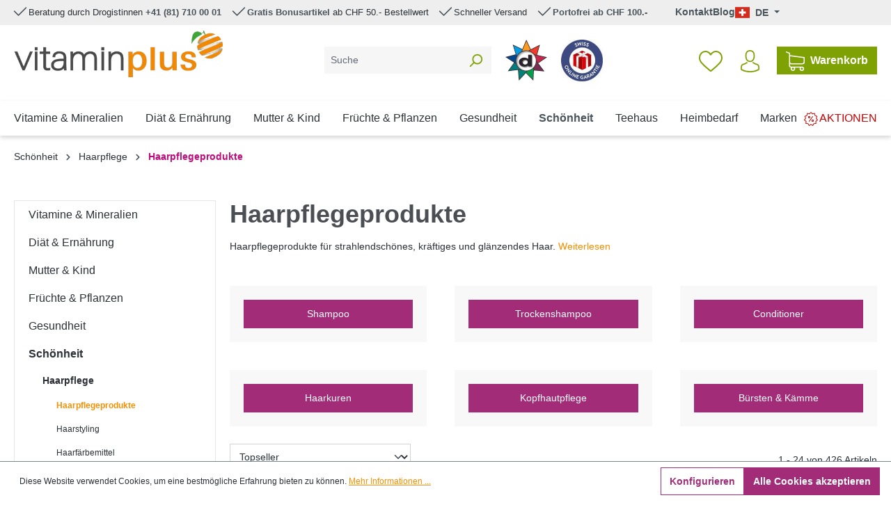

--- FILE ---
content_type: text/html; charset=UTF-8
request_url: https://www.vitaminplus.ch/schoenheit/haarpflege/haarpflegeprodukte/
body_size: 50537
content:

<!DOCTYPE html>

<html lang="de-CH"
      itemscope="itemscope"
      itemtype="https://schema.org/WebPage">

                            
    <head>
                                      <meta charset="utf-8">
            
                            <meta name="viewport"
                      content="width=device-width, initial-scale=1, shrink-to-fit=no">
            
                            <meta name="author"
                      content="">
                <meta name="robots"
                      content="index,follow">
                <meta name="revisit-after"
                      content="15 days">
                <meta name="keywords"
                      content="">
                <meta name="description"
                      content="Haarpflegeprodukte für schöne und geschmeidige Haare. Top-Marken zu fairen Preisen.">
            
                                                <meta property="og:url"
                          content="https://www.vitaminplus.ch/schoenheit/haarpflege/haarpflegeprodukte/">
                    <meta property="og:type"
                          content="website">
                    <meta property="og:site_name"
                          content="Vitaminplus">
                    <meta property="og:title"
                          content="Haarpflegeprodukte kaufen">
                    <meta property="og:description"
                          content="Haarpflegeprodukte für schöne und geschmeidige Haare. Top-Marken zu fairen Preisen.">
                    <meta property="og:image"
                          content="https://www.vitaminplus.ch/media/72/7c/d7/1689235647/Logo-Vitaminplus-2020uitdAs57SlNYm.png?ts=1689235647">

                    <meta name="twitter:card"
                          content="summary">
                    <meta name="twitter:site"
                          content="Vitaminplus">
                    <meta name="twitter:title"
                          content="Haarpflegeprodukte kaufen">
                    <meta name="twitter:description"
                          content="Haarpflegeprodukte für schöne und geschmeidige Haare. Top-Marken zu fairen Preisen.">
                    <meta name="twitter:image"
                          content="https://www.vitaminplus.ch/media/72/7c/d7/1689235647/Logo-Vitaminplus-2020uitdAs57SlNYm.png?ts=1689235647">
                            
                            <meta itemprop="copyrightHolder"
                      content="Vitaminplus">
                <meta itemprop="copyrightYear"
                      content="">
                <meta itemprop="isFamilyFriendly"
                      content="false">
                <meta itemprop="image"
                      content="https://www.vitaminplus.ch/media/72/7c/d7/1689235647/Logo-Vitaminplus-2020uitdAs57SlNYm.png?ts=1689235647">
            
                                            <meta name="theme-color"
                      content="#fff">
                            
                        <link rel="alternate" hreflang="fr" href="https://www.vitaminplus.ch/fr/beaute/soins-des-cheveux/produits-de-soins-capillaires//">
            <link rel="alternate" hreflang="x-default" href="https://www.vitaminplus.ch/schoenheit/haarpflege/haarpflegeprodukte//">
            <link rel="alternate" hreflang="de" href="https://www.vitaminplus.ch/schoenheit/haarpflege/haarpflegeprodukte//">
            
          <script>
      if (window.DooFinderScriptLoaded != true) {
        window.DooFinderScriptLoaded = true;

        let styleLink = document.createElement("link");
        styleLink.href = "https://www.vitaminplus.ch/bundles/doofinder/css/doofinder.css?1767877813";
        styleLink.rel = "stylesheet";
        document.head.appendChild(styleLink);

        let script = document.createElement("script");
        script.src = "https://eu1-config.doofinder.com/2.x/f4937bc1-9a52-4b39-a395-743d602b31d3.js";
        script.async = true;
        document.head.appendChild(script);

        let addToCartScript = document.createElement("script");
        addToCartScript.innerHTML = `
            class DoofinderAddToCartError extends Error {
    constructor(reason, status = "") {
      const message = "Error adding an item to the cart. Reason: " + reason + ". Status code: " + status;
      super(message);
      this.name = "DoofinderAddToCartError";
    }
  }

  document.addEventListener('doofinder.cart.add', async function(event) {
    const product = event.detail;
    const statusPromise = product.statusPromise;
    let isGroupLeader = product.grouping_id && product.grouping_id === product.item_id && product.group_leader;
    if(product.modifiable || isGroupLeader){
      //It's a configurable product, redirect to the product page to let the user configure the product
      statusPromise.reject(new DoofinderAddToCartError("It's a configurable product", 200));
      location.href = product.link;
      return;
    }

    const csrfTokenInput = document.querySelector('.product-info input[name="_csrf_token"]');

    let formData = new FormData();
    let productId = product.shopware_id;

    if (null !== csrfTokenInput && '' !== csrfTokenInput.value) {
      formData.append('_csrf_token', csrfTokenInput.value);
    }

    formData.append('redirectTo', 'frontend.cart.offcanvas');
    formData.append('lineItems[id][id]', productId);
    formData.append('lineItems[id][type]', 'product');
    formData.append('lineItems[id][referencedId]', productId);
    formData.append('lineItems[id][quantity]', 1);
    formData.append('lineItems[id][stackable]', 1);
    formData.append('lineItems[id][removable]', 1);

    let addItemUrl = '/checkout/line-item/add';

    instances = window.PluginManager.getPluginInstances("OffCanvasCart")
    if (instances.length > 0 && instances.some(i => typeof i.openOffCanvas === 'function')) {
      instances.forEach(i => typeof i.openOffCanvas === 'function' && i.openOffCanvas(addItemUrl, formData, () => {
        statusPromise.resolve("The item has been successfully added to the cart.");
      }))
    } else {
      let accessKey = 'SWSCVWTFBWZKWU9IBET2A1RYRA';

      let headers = {
        'Accept': 'application/json',
        'Content-Type': 'application/json',
        'sw-access-key': accessKey,
      };
      let contextResult = await fetch("/store-api/context",
        {
          method: "GET",
          headers: headers
        }
      ).catch(error =>
        statusPromise.reject(new DoofinderAddToCartError("Couldn't fetch context", 200))
      );
      let context = await contextResult.json();
      let token = context.token;

      headers = {
        'sw-access-key': accessKey,
        'sw-context-token': token
      };
      let cartResult = await fetch(addItemUrl,
        {
          method: "POST",
          headers: headers,
          body: formData
        }
      ).catch(error =>
        statusPromise.reject(new DoofinderAddToCartError("Couldn't add line item to cart", 200))
      );
      let cart = await cartResult.json();
      statusPromise.resolve("The item has been successfully added to the cart.");
    }
  });


        `;
        document.head.appendChild(addToCartScript);

        let currency = 'CHF';
        (function(w, k) {w[k] = window[k] || function () { (window[k].q = window[k].q || []).push(arguments) }})(window, "doofinderApp");
        if (currency !== '') {
          doofinderApp("config", "currency", currency);
        }
      }
    </script>
  
                    <link rel="shortcut icon"
                  href="https://www.vitaminplus.ch/media/58/0b/b5/1689242007/Orange-mit-Blatt_frei.png?ts=1689242007">
        
                                <link rel="apple-touch-icon"
                  href="https://www.vitaminplus.ch/media/58/0b/b5/1689242007/Orange-mit-Blatt_frei.png?ts=1689242007">
                    
                                    <link rel="canonical" href="https://www.vitaminplus.ch/schoenheit/haarpflege/haarpflegeprodukte/">
                    
                    <title itemprop="name">Haarpflegeprodukte kaufen</title>
        
                                                                              <link rel="stylesheet"
                      href="https://www.vitaminplus.ch/theme/ac145b3555270b939edd4b3c6cb5e3a8/css/all.css?1768913351">
                                    

      
    
                                                                                                                                                                                                                                                                                                                                                          

    
            <link rel="stylesheet" href="https://www.vitaminplus.ch/bundles/moorlfoundation/storefront/css/animate.css?1767877813">
    
    
            <style>
            :root {
                --moorl-advanced-search-width: 600px;
            }
        </style>
    
                        <script>
        window.features = {"V6_5_0_0":true,"v6.5.0.0":true,"V6_6_0_0":true,"v6.6.0.0":true,"V6_7_0_0":false,"v6.7.0.0":false,"DISABLE_VUE_COMPAT":false,"disable.vue.compat":false,"ACCESSIBILITY_TWEAKS":false,"accessibility.tweaks":false,"ADMIN_VITE":false,"admin.vite":false,"TELEMETRY_METRICS":false,"telemetry.metrics":false,"CACHE_REWORK":false,"cache.rework":false};
    </script>
        
                
                            <script>
        dataLayer = window.dataLayer || [];
                dataLayer.push({ ecommerce: null });
                dataLayer.push({"pageTitle":"Haarpflegeprodukte kaufen","pageSubCategory":"","pageCategoryID":"c0f674bc5b9711ee8e250242ac120003","pageSubCategoryID":"","pageCountryCode":"de-CH","pageLanguageCode":"Deutsch.","pageVersion":1,"pageTestVariation":"1","pageValue":1,"pageAttributes":"1","pageCategory":"Navigation","visitorLoginState":"Logged Out","visitorType":"NOT LOGGED IN","visitorLifetimeValue":0,"visitorExistingCustomer":"No"});
                        dataLayer.push({"event":"view_item_list","ecommerce":{"currency":"CHF","item_list_name":"Category","item_list_id":"c0f674bc5b9711ee8e250242ac120003","items":[{"item_name":"Priorin Shampoo 200 ml","item_id":"10000638","price":15.8,"item_brand":"Bayer (Schweiz) AG","index":0,"quantity":1,"item_list_name":"Category","item_list_id":"c0f674bc5b9711ee8e250242ac120003","item_category":"Haarpflegeprodukte"},{"item_name":"Vitaminplus Collagen Beauty Kapseln 60 St\u00fcck","item_id":"1111463","price":39.8,"item_brand":"Vitaminplus ","index":1,"quantity":1,"item_list_name":"Category","item_list_id":"c0f674bc5b9711ee8e250242ac120003","item_category":"Haarpflegeprodukte"},{"item_name":"Plantur 21 Nutri-Coffein Shampoo langehaare 200 ml","item_id":"1122619","price":9.9,"item_brand":"Alcina AG","index":2,"quantity":1,"item_list_name":"Category","item_list_id":"c0f674bc5b9711ee8e250242ac120003","item_category":"Haarpflegeprodukte"},{"item_name":"Plantur 21 Nutri Conditioner langehaare 175 ml","item_id":"7771036","price":6.9,"item_brand":"Alcina AG","index":3,"quantity":1,"item_list_name":"Category","item_list_id":"c0f674bc5b9711ee8e250242ac120003","item_category":"Haarpflegeprodukte"},{"item_name":"Regulatpro Hair Plus Kapseln & Serum Set","item_id":"1046965_1002763","price":59.35,"item_brand":"Dr. Niedermaier Pharma GmbH","index":4,"quantity":1,"item_list_name":"Category","item_list_id":"c0f674bc5b9711ee8e250242ac120003","item_category":"Haarpflegeprodukte"},{"item_name":"Regulatpro Hair Serum 50 ml","item_id":"1002763","price":26.9,"item_brand":"Dr. Niedermaier Pharma GmbH","index":5,"quantity":1,"item_list_name":"Category","item_list_id":"c0f674bc5b9711ee8e250242ac120003","item_category":"Haarpflegeprodukte"},{"item_name":"Alpecin Hair Energizer Coffein Shampoo C1 250 ml","item_id":"2990320","price":7.6,"item_brand":"Alcina AG","index":6,"quantity":1,"item_list_name":"Category","item_list_id":"c0f674bc5b9711ee8e250242ac120003","item_category":"Haarpflegeprodukte"},{"item_name":"Vitaminplus Collagen Beauty Kapseln 3x 60 St\u00fcck","item_id":"1111463_A3","price":95.5,"item_brand":"Vitaminplus ","index":7,"quantity":1,"item_list_name":"Category","item_list_id":"c0f674bc5b9711ee8e250242ac120003","item_category":"Haarpflegeprodukte"},{"item_name":"Plantur 39 Set f\u00fcr coloriertes und strapaziertes Haar","item_id":"3410069_3739562_3281034_6871121.kM","price":52,"item_brand":"Alcina AG","index":8,"quantity":1,"item_list_name":"Category","item_list_id":"c0f674bc5b9711ee8e250242ac120003","item_category":"Haarpflegeprodukte"},{"item_name":"Plantur 39 Coffein-Shampoo feines, br\u00fcchiges Haar 250 ml","item_id":"3280974","price":15.9,"item_brand":"Alcina AG","index":9,"quantity":1,"item_list_name":"Category","item_list_id":"c0f674bc5b9711ee8e250242ac120003","item_category":"Haarpflegeprodukte"},{"item_name":"Plantur 39 Pflege-Sp\u00fclung coloriertes Haar 150 ml","item_id":"3739562","price":10.9,"item_brand":"Alcina AG","index":10,"quantity":1,"item_list_name":"Category","item_list_id":"c0f674bc5b9711ee8e250242ac120003","item_category":"Haarpflegeprodukte"},{"item_name":"Plantur 39 Coffein-Shampoo coloriertes, strapatziertes Haar 250 ml","item_id":"3410069","price":15.9,"item_brand":"Alcina AG","index":11,"quantity":1,"item_list_name":"Category","item_list_id":"c0f674bc5b9711ee8e250242ac120003","item_category":"Haarpflegeprodukte"},{"item_name":"Alpecin Tuning Shampoo 200 ml","item_id":"5031465","price":10.6,"item_brand":"Alcina AG","index":12,"quantity":1,"item_list_name":"Category","item_list_id":"c0f674bc5b9711ee8e250242ac120003","item_category":"Haarpflegeprodukte"},{"item_name":"Eucerin DermoCapillaire Anti-Schuppen Cr\u00e8me Shampoo 250 ml","item_id":"1138295","price":18.6,"item_brand":"Beiersdorf AG","index":13,"quantity":1,"item_list_name":"Category","item_list_id":"c0f674bc5b9711ee8e250242ac120003","item_category":"Haarpflegeprodukte"},{"item_name":"Plantur 39 Coffein-Tonikum Flasche 200 ml","item_id":"3281034","price":15.9,"item_brand":"Alcina AG","index":14,"quantity":1,"item_list_name":"Category","item_list_id":"c0f674bc5b9711ee8e250242ac120003","item_category":"Haarpflegeprodukte"},{"item_name":"Rausch Anti-Schuppen-Shampoo Huflattich 200 ml","item_id":"1027655","price":14,"item_brand":"Rausch AG Kreuzlingen","index":15,"quantity":1,"item_list_name":"Category","item_list_id":"c0f674bc5b9711ee8e250242ac120003","item_category":"Haarpflegeprodukte","item_variant":"200 ml"},{"item_name":"Sanasis Bio Moringa \u00d6l 200 ml","item_id":"7787040","price":44.5,"item_brand":"Sanasis AG","index":16,"quantity":1,"item_list_name":"Category","item_list_id":"c0f674bc5b9711ee8e250242ac120003","item_category":"Haarpflegeprodukte"},{"item_name":"Eucerin DermoCapillaire beruhigende Urea Tinktur 100 ml","item_id":"1138299","price":19.45,"item_brand":"Beiersdorf AG","index":17,"quantity":1,"item_list_name":"Category","item_list_id":"c0f674bc5b9711ee8e250242ac120003","item_category":"Haarpflegeprodukte"},{"item_name":"Rausch Original Haartinktur 200 ml","item_id":"1027676","price":26.3,"item_brand":"Rausch AG Kreuzlingen","index":18,"quantity":1,"item_list_name":"Category","item_list_id":"c0f674bc5b9711ee8e250242ac120003","item_category":"Haarpflegeprodukte"},{"item_name":"Weleda Belebendes Haar-Tonikum 100 ml","item_id":"5428257","price":14.6,"item_brand":"Weleda","index":19,"quantity":1,"item_list_name":"Category","item_list_id":"c0f674bc5b9711ee8e250242ac120003","item_category":"Haarpflegeprodukte"},{"item_name":"Plantur 21 Nutri-Coffein Shampoo 250 ml","item_id":"5064298","price":15.9,"item_brand":"Alcina AG","index":20,"quantity":1,"item_list_name":"Category","item_list_id":"c0f674bc5b9711ee8e250242ac120003","item_category":"Haarpflegeprodukte"},{"item_name":"Erol regulierendes Shampoo Flasche 200 ml","item_id":"7557013","price":19.5,"item_brand":"Gebro Pharma AG","index":21,"quantity":1,"item_list_name":"Category","item_list_id":"c0f674bc5b9711ee8e250242ac120003","item_category":"Haarpflegeprodukte"},{"item_name":"Klorane Trockenshampoo Hafermilch Puder 50 g","item_id":"7743778","price":12.55,"item_brand":"Pierre-Fabre SA","index":22,"quantity":1,"item_list_name":"Category","item_list_id":"c0f674bc5b9711ee8e250242ac120003","item_category":"Haarpflegeprodukte"},{"item_name":"Goloy Hair & Scalp Lotion 50 ml","item_id":"6566702","price":31.45,"item_brand":"Goloy GmbH","index":23,"quantity":1,"item_list_name":"Category","item_list_id":"c0f674bc5b9711ee8e250242ac120003","item_category":"Haarpflegeprodukte"}]}});
                    </script>
            
                        
                        <script>(function(w,d,s,l,i){w[l]=w[l]||[];w[l].push({'gtm.start':
                            new Date().getTime(),event:'gtm.js'});var f=d.getElementsByTagName(s)[0],
                        j=d.createElement(s),dl=l!='dataLayer'?'&l='+l:'';j.async=true;j.src=
                        'https://www.googletagmanager.com/gtm.js?id='+i+dl;f.parentNode.insertBefore(j,f);
                    })(window,document,'script','dataLayer','GTM-TNKK56W6');</script>
                        
                                          
                <script>
            window.dataLayer = window.dataLayer || [];
            function gtag() { dataLayer.push(arguments); }

            (() => {
                // Always set a default consent for consent mode v2
                gtag('consent', 'default', {
                    'ad_user_data': 'granted',
                    'ad_storage': 'granted',
                    'ad_personalization': 'granted',
                    'analytics_storage': 'granted'
                });
            })();
        </script>
    

          <script>
      if (window.DooFinderScriptLoaded != true) {
        window.DooFinderScriptLoaded = true;

        let styleLink = document.createElement("link");
        styleLink.href = "https://www.vitaminplus.ch/bundles/doofinder/css/doofinder.css?1767877813";
        styleLink.rel = "stylesheet";
        document.head.appendChild(styleLink);

        let script = document.createElement("script");
        script.src = "https://eu1-config.doofinder.com/2.x/f4937bc1-9a52-4b39-a395-743d602b31d3.js";
        script.async = true;
        document.head.appendChild(script);

        let addToCartScript = document.createElement("script");
        addToCartScript.innerHTML = `
            class DoofinderAddToCartError extends Error {
    constructor(reason, status = "") {
      const message = "Error adding an item to the cart. Reason: " + reason + ". Status code: " + status;
      super(message);
      this.name = "DoofinderAddToCartError";
    }
  }

  document.addEventListener('doofinder.cart.add', async function(event) {
    const product = event.detail;
    const statusPromise = product.statusPromise;
    let isGroupLeader = product.grouping_id && product.grouping_id === product.item_id && product.group_leader;
    if(product.modifiable || isGroupLeader){
      //It's a configurable product, redirect to the product page to let the user configure the product
      statusPromise.reject(new DoofinderAddToCartError("It's a configurable product", 200));
      location.href = product.link;
      return;
    }

    const csrfTokenInput = document.querySelector('.product-info input[name="_csrf_token"]');

    let formData = new FormData();
    let productId = product.shopware_id;

    if (null !== csrfTokenInput && '' !== csrfTokenInput.value) {
      formData.append('_csrf_token', csrfTokenInput.value);
    }

    formData.append('redirectTo', 'frontend.cart.offcanvas');
    formData.append('lineItems[id][id]', productId);
    formData.append('lineItems[id][type]', 'product');
    formData.append('lineItems[id][referencedId]', productId);
    formData.append('lineItems[id][quantity]', 1);
    formData.append('lineItems[id][stackable]', 1);
    formData.append('lineItems[id][removable]', 1);

    let addItemUrl = '/checkout/line-item/add';

    instances = window.PluginManager.getPluginInstances("OffCanvasCart")
    if (instances.length > 0 && instances.some(i => typeof i.openOffCanvas === 'function')) {
      instances.forEach(i => typeof i.openOffCanvas === 'function' && i.openOffCanvas(addItemUrl, formData, () => {
        statusPromise.resolve("The item has been successfully added to the cart.");
      }))
    } else {
      let accessKey = 'SWSCVWTFBWZKWU9IBET2A1RYRA';

      let headers = {
        'Accept': 'application/json',
        'Content-Type': 'application/json',
        'sw-access-key': accessKey,
      };
      let contextResult = await fetch("/store-api/context",
        {
          method: "GET",
          headers: headers
        }
      ).catch(error =>
        statusPromise.reject(new DoofinderAddToCartError("Couldn't fetch context", 200))
      );
      let context = await contextResult.json();
      let token = context.token;

      headers = {
        'sw-access-key': accessKey,
        'sw-context-token': token
      };
      let cartResult = await fetch(addItemUrl,
        {
          method: "POST",
          headers: headers,
          body: formData
        }
      ).catch(error =>
        statusPromise.reject(new DoofinderAddToCartError("Couldn't add line item to cart", 200))
      );
      let cart = await cartResult.json();
      statusPromise.resolve("The item has been successfully added to the cart.");
    }
  });


        `;
        document.head.appendChild(addToCartScript);

        let currency = 'CHF';
        (function(w, k) {w[k] = window[k] || function () { (window[k].q = window[k].q || []).push(arguments) }})(window, "doofinderApp");
        if (currency !== '') {
          doofinderApp("config", "currency", currency);
        }
      }
    </script>
  

    <!-- Shopware Analytics -->
    <script>
        window.shopwareAnalytics = {
            trackingId: '3a00bf5bac42890b608767d16bf7f51b',
            merchantConsent: true,
            debug: false,
            storefrontController: 'Navigation',
            storefrontAction: 'index',
            storefrontRoute: 'frontend.navigation.page',
            storefrontCmsPageType:  'product_list' ,
        };
    </script>
    <!-- End Shopware Analytics -->
        

    


                            
            <script type="text/javascript"
                                src='https://www.google.com/recaptcha/api.js'
                defer></script>
        <script>
                            window.googleReCaptchaV2Active = true;
                                </script>
            
                
                                    <script>
                    window.useDefaultCookieConsent = true;
                </script>
                    
                                    <script>
                window.activeNavigationId = 'c0f674bc5b9711ee8e250242ac120003';
                window.router = {
                    'frontend.cart.offcanvas': '/checkout/offcanvas',
                    'frontend.cookie.offcanvas': '/cookie/offcanvas',
                    'frontend.checkout.finish.page': '/checkout/finish',
                    'frontend.checkout.info': '/widgets/checkout/info',
                    'frontend.menu.offcanvas': '/widgets/menu/offcanvas',
                    'frontend.cms.page': '/widgets/cms',
                    'frontend.cms.navigation.page': '/widgets/cms/navigation',
                    'frontend.account.addressbook': '/widgets/account/address-book',
                    'frontend.country.country-data': '/country/country-state-data',
                    'frontend.app-system.generate-token': '/app-system/Placeholder/generate-token',
                    };
                window.salesChannelId = '81e5ea1901924404ab732578572c0d5c';
            </script>
        

    <script>
        window.router['frontend.shopware_analytics.customer.data'] = '/storefront/script/shopware-analytics-customer'
    </script>

                                <script>
                
                window.breakpoints = {"xs":0,"sm":576,"md":768,"lg":992,"xl":1200,"xxl":1400};
            </script>
        
                                    <script>
                    window.customerLoggedInState = 0;

                    window.wishlistEnabled = 1;
                </script>
                    
                        
                            <script>
                window.themeAssetsPublicPath = 'https://www.vitaminplus.ch/theme/018d85908a227120aa44fdabd7158830/assets/';
            </script>
        
                                                        <script>
                        window.themeJsPublicPath = 'https://www.vitaminplus.ch/theme/ac145b3555270b939edd4b3c6cb5e3a8/js/';
                    </script>
                                            <script type="text/javascript" src="https://www.vitaminplus.ch/theme/ac145b3555270b939edd4b3c6cb5e3a8/js/storefront/storefront.js?1768913351" defer></script>
                                            <script type="text/javascript" src="https://www.vitaminplus.ch/theme/ac145b3555270b939edd4b3c6cb5e3a8/js/solid-advanced-slider-elements/solid-advanced-slider-elements.js?1768913351" defer></script>
                                            <script type="text/javascript" src="https://www.vitaminplus.ch/theme/ac145b3555270b939edd4b3c6cb5e3a8/js/newsletter-sendinblue/newsletter-sendinblue.js?1768913351" defer></script>
                                            <script type="text/javascript" src="https://www.vitaminplus.ch/theme/ac145b3555270b939edd4b3c6cb5e3a8/js/nimbits-article-questions-next/nimbits-article-questions-next.js?1768913351" defer></script>
                                            <script type="text/javascript" src="https://www.vitaminplus.ch/theme/ac145b3555270b939edd4b3c6cb5e3a8/js/prems-one-page-checkout6/prems-one-page-checkout6.js?1768913351" defer></script>
                                            <script type="text/javascript" src="https://www.vitaminplus.ch/theme/ac145b3555270b939edd4b3c6cb5e3a8/js/salty-color-variants/salty-color-variants.js?1768913351" defer></script>
                                            <script type="text/javascript" src="https://www.vitaminplus.ch/theme/ac145b3555270b939edd4b3c6cb5e3a8/js/neti-next-store-pickup/neti-next-store-pickup.js?1768913351" defer></script>
                                            <script type="text/javascript" src="https://www.vitaminplus.ch/theme/ac145b3555270b939edd4b3c6cb5e3a8/js/dne-custom-css-js/dne-custom-css-js.js?1768913351" defer></script>
                                            <script type="text/javascript" src="https://www.vitaminplus.ch/theme/ac145b3555270b939edd4b3c6cb5e3a8/js/moorl-foundation/moorl-foundation.js?1768913351" defer></script>
                                            <script type="text/javascript" src="https://www.vitaminplus.ch/theme/ac145b3555270b939edd4b3c6cb5e3a8/js/dtgs-google-tag-manager-sw6/dtgs-google-tag-manager-sw6.js?1768913351" defer></script>
                                            <script type="text/javascript" src="https://www.vitaminplus.ch/theme/ac145b3555270b939edd4b3c6cb5e3a8/js/dvsn-bundle/dvsn-bundle.js?1768913351" defer></script>
                                            <script type="text/javascript" src="https://www.vitaminplus.ch/theme/ac145b3555270b939edd4b3c6cb5e3a8/js/php-schmied-last-seen-products/php-schmied-last-seen-products.js?1768913351" defer></script>
                                            <script type="text/javascript" src="https://www.vitaminplus.ch/theme/ac145b3555270b939edd4b3c6cb5e3a8/js/neno-cms-sliders/neno-cms-sliders.js?1768913351" defer></script>
                                            <script type="text/javascript" src="https://www.vitaminplus.ch/theme/ac145b3555270b939edd4b3c6cb5e3a8/js/lds-sub-categories/lds-sub-categories.js?1768913351" defer></script>
                                            <script type="text/javascript" src="https://www.vitaminplus.ch/theme/ac145b3555270b939edd4b3c6cb5e3a8/js/neti-next-store-locator/neti-next-store-locator.js?1768913351" defer></script>
                                            <script type="text/javascript" src="https://www.vitaminplus.ch/theme/ac145b3555270b939edd4b3c6cb5e3a8/js/cwb-wallee-payment6/cwb-wallee-payment6.js?1768913351" defer></script>
                                            <script type="text/javascript" src="https://www.vitaminplus.ch/theme/ac145b3555270b939edd4b3c6cb5e3a8/js/swag-analytics/swag-analytics.js?1768913351" defer></script>
                                            <script type="text/javascript" src="https://www.vitaminplus.ch/theme/ac145b3555270b939edd4b3c6cb5e3a8/js/doo-finder/doo-finder.js?1768913351" defer></script>
                                            <script type="text/javascript" src="https://www.vitaminplus.ch/theme/ac145b3555270b939edd4b3c6cb5e3a8/js/vitaminplus/vitaminplus.js?1768913351" defer></script>
                                                            </head>

        
        <body class="	is-ctl-navigation is-act-index

			is--beauty-page
	">

                            
    
    
            <div class="skip-to-content bg-primary-subtle text-primary-emphasis visually-hidden-focusable overflow-hidden">
            <div class="container d-flex justify-content-center">
                                                                                        <a href="#content-main" class="skip-to-content-link d-inline-flex text-decoration-underline m-1 p-2 fw-bold gap-2">
                                Zum Hauptinhalt springen
                            </a>
                                            
                                                                        <a href="#header-main-search-input" class="skip-to-content-link d-inline-flex text-decoration-underline m-1 p-2 fw-bold gap-2 d-none d-sm-block">
                                Zur Suche springen
                            </a>
                                            
                                                                        <a href="#main-navigation-menu" class="skip-to-content-link d-inline-flex text-decoration-underline m-1 p-2 fw-bold gap-2 d-none d-lg-block">
                                Zur Hauptnavigation springen
                            </a>
                                                                        </div>
        </div>
        
    
                
                
                                <noscript class="noscript-main">
                
    <div role="alert"
                  class="alert alert-info alert-has-icon">
                                                                        
                                                                                                                                                                    <span class="icon icon-info" aria-hidden="true">
                                        <svg xmlns="http://www.w3.org/2000/svg" xmlns:xlink="http://www.w3.org/1999/xlink" width="24" height="24" viewBox="0 0 24 24"><defs><path d="M12 7c.5523 0 1 .4477 1 1s-.4477 1-1 1-1-.4477-1-1 .4477-1 1-1zm1 9c0 .5523-.4477 1-1 1s-1-.4477-1-1v-5c0-.5523.4477-1 1-1s1 .4477 1 1v5zm11-4c0 6.6274-5.3726 12-12 12S0 18.6274 0 12 5.3726 0 12 0s12 5.3726 12 12zM12 2C6.4772 2 2 6.4772 2 12s4.4772 10 10 10 10-4.4772 10-10S17.5228 2 12 2z" id="icons-default-info" /></defs><use xlink:href="#icons-default-info" fill="#758CA3" fill-rule="evenodd" /></svg>
                    </span>
    
                                                        
                                    
                    <div class="alert-content-container">
                                                    
                                                        <div class="alert-content">                                                    Um unseren Shop in vollem Umfang nutzen zu können, empfehlen wir Ihnen Javascript in Ihrem Browser zu aktivieren.
                                                                </div>                
                                                                </div>
            </div>
            </noscript>
        
    
    <!-- Google Tag Manager Noscript -->
            <noscript class="noscript-gtm">
            <iframe src="https://www.googletagmanager.com/ns.html?id=GTM-TNKK56W6"
                    height="0"
                    width="0"
                    style="display:none;visibility:hidden">
            </iframe>
        </noscript>
        <!-- End Google Tag Manager Noscript -->

                        
            <header class="header-main">
                	            	<div class="top-bar d-none d-md-block">
		<nav class="top-bar-nav container">
			<div class="col-9 row usp-bar">
				<div class="top-bar-item">
					                                                                                                                <span class="icon icon-checkmark">
                                        <svg xmlns="http://www.w3.org/2000/svg" xmlns:xlink="http://www.w3.org/1999/xlink" width="24" height="24" viewBox="0 0 24 24"><defs><path id="icons-default-checkmark" d="M2.7071 10.2929c-.3905-.3905-1.0237-.3905-1.4142 0-.3905.3905-.3905 1.0237 0 1.4142l7 7c.3905.3905 1.0237.3905 1.4142 0l13-13c.3905-.3905.3905-1.0237 0-1.4142-.3905-.3905-1.0237-.3905-1.4142 0L9 16.5858l-6.2929-6.293z" /></defs><use xlink:href="#icons-default-checkmark" fill="#758CA3" fill-rule="evenodd" /></svg>
                    </span>
    
    					<span>
						Beratung durch Drogistinnen <a href="tel:+41(81)7100001">+41 (81) 710 00 01</a>
					</span>
				</div>
				<div class="top-bar-item">
					                                                                                                                <span class="icon icon-checkmark">
                                        <svg xmlns="http://www.w3.org/2000/svg" xmlns:xlink="http://www.w3.org/1999/xlink" width="24" height="24" viewBox="0 0 24 24"><use xlink:href="#icons-default-checkmark" fill="#758CA3" fill-rule="evenodd" /></svg>
                    </span>
    
    					<span>
						<a href="https://www.vitaminplus.ch/informationen/bonussystem/">Gratis Bonusartikel</a> ab CHF 50.- Bestellwert
					</span>
				</div>
				<div class="top-bar-item">
					                                                                                                                <span class="icon icon-checkmark">
                                        <svg xmlns="http://www.w3.org/2000/svg" xmlns:xlink="http://www.w3.org/1999/xlink" width="24" height="24" viewBox="0 0 24 24"><use xlink:href="#icons-default-checkmark" fill="#758CA3" fill-rule="evenodd" /></svg>
                    </span>
    
    					<span>
						Schneller Versand
					</span>
				</div>
				<div class="top-bar-item">
					                                                                                                                <span class="icon icon-checkmark">
                                        <svg xmlns="http://www.w3.org/2000/svg" xmlns:xlink="http://www.w3.org/1999/xlink" width="24" height="24" viewBox="0 0 24 24"><use xlink:href="#icons-default-checkmark" fill="#758CA3" fill-rule="evenodd" /></svg>
                    </span>
    
    					<span>
						<a href="https://www.vitaminplus.ch/informationen/versand-und-zahlung/">Portofrei ab CHF 100.-</a>
					</span>
				</div>
			</div>
			<div class="col-3 row service-menu">
				<div class="top-bar-item" role="menuitem">
					<a href="https://www.vitaminplus.ch/informationen/kontaktformular/" class="open-modal" title="Kontaktformular">Kontakt</a>
				</div>
				<div class="top-bar-item" role="menuitem">
					<a target="_blank" class="navigation--link" href="https://blog.vitaminplus.ch" title="Blog" rel="noreferrer noopener">Blog</a>
				</div>
				<div class="top-bar-item" role="menuitem">
					                
            <div class="top-bar-nav-item top-bar-language">
                            <form method="post"
                      action="/checkout/language"
                      class="language-form"
                      data-form-auto-submit="true">
                                
    <div class="languages-menu dropdown">
        <a class="btn dropdown-toggle top-bar-nav-btn"
                type="button"
                id="languagesDropdown-top-bar"
                data-bs-toggle="dropdown"
                aria-haspopup="true"
                aria-expanded="false"
                aria-label="Sprache ändern (Deutsch. ist die aktuelle Sprache)">
            <span aria-hidden="true" class="top-bar-list-icon language-flag country-ch language-de"></span>
                        <span class="top-bar-nav-text">DE</span>
        </a>

                    <ul class="top-bar-list dropdown-menu dropdown-menu-end"
                aria-label="Verfügbare Sprachen">
                                    
                                                            <li class="top-bar-list-item dropdown-item item-checked active">
                                                                                                            
                                                                                        <label class="top-bar-list-label"
                                        for="top-bar-2fbb5fe2e29a4d70aa5854ce7ce3e20b">
                                    <input id="top-bar-2fbb5fe2e29a4d70aa5854ce7ce3e20b"
                                            class="top-bar-list-radio"
                                            value="2fbb5fe2e29a4d70aa5854ce7ce3e20b"
                                            name="languageId"
                                            type="radio"
                                         checked>
                                    <span aria-hidden="true" class="top-bar-list-icon language-flag country-ch language-de"></span>
                                    DE
                                </label>
                            
                                                                        </li>
                                    
                                                            <li class="top-bar-list-item dropdown-item">
                                                                                                            
                                                                                        <label class="top-bar-list-label"
                                        for="top-bar-01957117227373b99001e85d110da55c">
                                    <input id="top-bar-01957117227373b99001e85d110da55c"
                                            class="top-bar-list-radio"
                                            value="01957117227373b99001e85d110da55c"
                                            name="languageId"
                                            type="radio"
                                        >
                                    <span aria-hidden="true" class="top-bar-list-icon language-flag country-fr language-fr"></span>
                                    FR
                                </label>
                            
                                                                        </li>
                            </ul>
            </div>

    <input name="redirectTo" type="hidden" value="frontend.navigation.page">

            <input name="redirectParameters[_httpCache]" type="hidden" value="1">
            <input name="redirectParameters[navigationId]" type="hidden" value="c0f674bc5b9711ee8e250242ac120003">
                    </form>
                    </div>
    				</div>
			</div>
		</nav>
	</div>
    
    	<div class="container">
		        <div class="row align-items-center header-row">
            	<div class="row col-12 col-lg-auto header-logo-col">
		<div class="col-6 col-sm-auto">
			    <div class="header-logo-main">
                      <a class="header-logo-main-link"
               href="/"
               title="Zur Startseite gehen">
                                    <picture class="header-logo-picture">
                                                                            
                                                                            
                                                                                    <img src="https://www.vitaminplus.ch/media/72/7c/d7/1689235647/Logo-Vitaminplus-2020uitdAs57SlNYm.png?ts=1689235647"
                                     alt="Zur Startseite gehen"
                                     class="img-fluid header-logo-main-img">
                                                                        </picture>
                            </a>
        

          <script>
      if (window.DooFinderScriptLoaded != true) {
        window.DooFinderScriptLoaded = true;

        let styleLink = document.createElement("link");
        styleLink.href = "https://www.vitaminplus.ch/bundles/doofinder/css/doofinder.css?1767877813";
        styleLink.rel = "stylesheet";
        document.head.appendChild(styleLink);

        let script = document.createElement("script");
        script.src = "https://eu1-config.doofinder.com/2.x/f4937bc1-9a52-4b39-a395-743d602b31d3.js";
        script.async = true;
        document.head.appendChild(script);

        let addToCartScript = document.createElement("script");
        addToCartScript.innerHTML = `
            class DoofinderAddToCartError extends Error {
    constructor(reason, status = "") {
      const message = "Error adding an item to the cart. Reason: " + reason + ". Status code: " + status;
      super(message);
      this.name = "DoofinderAddToCartError";
    }
  }

  document.addEventListener('doofinder.cart.add', async function(event) {
    const product = event.detail;
    const statusPromise = product.statusPromise;
    let isGroupLeader = product.grouping_id && product.grouping_id === product.item_id && product.group_leader;
    if(product.modifiable || isGroupLeader){
      //It's a configurable product, redirect to the product page to let the user configure the product
      statusPromise.reject(new DoofinderAddToCartError("It's a configurable product", 200));
      location.href = product.link;
      return;
    }

    const csrfTokenInput = document.querySelector('.product-info input[name="_csrf_token"]');

    let formData = new FormData();
    let productId = product.shopware_id;

    if (null !== csrfTokenInput && '' !== csrfTokenInput.value) {
      formData.append('_csrf_token', csrfTokenInput.value);
    }

    formData.append('redirectTo', 'frontend.cart.offcanvas');
    formData.append('lineItems[id][id]', productId);
    formData.append('lineItems[id][type]', 'product');
    formData.append('lineItems[id][referencedId]', productId);
    formData.append('lineItems[id][quantity]', 1);
    formData.append('lineItems[id][stackable]', 1);
    formData.append('lineItems[id][removable]', 1);

    let addItemUrl = '/checkout/line-item/add';

    instances = window.PluginManager.getPluginInstances("OffCanvasCart")
    if (instances.length > 0 && instances.some(i => typeof i.openOffCanvas === 'function')) {
      instances.forEach(i => typeof i.openOffCanvas === 'function' && i.openOffCanvas(addItemUrl, formData, () => {
        statusPromise.resolve("The item has been successfully added to the cart.");
      }))
    } else {
      let accessKey = 'SWSCVWTFBWZKWU9IBET2A1RYRA';

      let headers = {
        'Accept': 'application/json',
        'Content-Type': 'application/json',
        'sw-access-key': accessKey,
      };
      let contextResult = await fetch("/store-api/context",
        {
          method: "GET",
          headers: headers
        }
      ).catch(error =>
        statusPromise.reject(new DoofinderAddToCartError("Couldn't fetch context", 200))
      );
      let context = await contextResult.json();
      let token = context.token;

      headers = {
        'sw-access-key': accessKey,
        'sw-context-token': token
      };
      let cartResult = await fetch(addItemUrl,
        {
          method: "POST",
          headers: headers,
          body: formData
        }
      ).catch(error =>
        statusPromise.reject(new DoofinderAddToCartError("Couldn't add line item to cart", 200))
      );
      let cart = await cartResult.json();
      statusPromise.resolve("The item has been successfully added to the cart.");
    }
  });


        `;
        document.head.appendChild(addToCartScript);

        let currency = 'CHF';
        (function(w, k) {w[k] = window[k] || function () { (window[k].q = window[k].q || []).push(arguments) }})(window, "doofinderApp");
        if (currency !== '') {
          doofinderApp("config", "currency", currency);
        }
      }
    </script>
      </div>
		</div>
		<div class="col-2 d-sm-none d-block first">
			<div class="header-wishlist">
				<a class="btn header-wishlist-btn header-actions-btn" href="/wishlist" title="Merkzettel" aria-label="Merkzettel">
					    
            <span class="header-wishlist-icon">
            <svg xmlns="http://www.w3.org/2000/svg" width="33.876" height="30.139" viewbox="0 0 33.876 30.139">
                <path d="M16.938,30.139a1.987,1.987,0,0,1-1.31-.492c-1.369-1.2-2.688-2.321-3.852-3.313l-.006-.005A71.639,71.639,0,0,1,3.36,18.434C1.068,15.668,0,13.046,0,10.181A10.588,10.588,0,0,1,2.687,2.95,9.11,9.11,0,0,1,9.464,0a8.521,8.521,0,0,1,5.323,1.837,10.89,10.89,0,0,1,2.152,2.247A10.891,10.891,0,0,1,19.09,1.837,8.521,8.521,0,0,1,24.413,0a9.11,9.11,0,0,1,6.776,2.95,10.588,10.588,0,0,1,2.687,7.231c0,2.865-1.067,5.488-3.36,8.253a71.631,71.631,0,0,1-8.41,7.894c-1.166.994-2.488,2.12-3.859,3.319a1.988,1.988,0,0,1-1.309.492ZM9.464,1.985a7.147,7.147,0,0,0-5.317,2.31,8.613,8.613,0,0,0-2.162,5.886c0,2.41.9,4.565,2.9,6.987a70.5,70.5,0,0,0,8.17,7.65l.006.005c1.168,1,2.493,2.125,3.872,3.33,1.387-1.208,2.714-2.339,3.884-3.336a70.515,70.515,0,0,0,8.169-7.65c2.008-2.423,2.9-4.578,2.9-6.987A8.613,8.613,0,0,0,29.73,4.295a7.146,7.146,0,0,0-5.317-2.31A6.581,6.581,0,0,0,20.3,3.407a9.629,9.629,0,0,0-2.29,2.65,1.253,1.253,0,0,1-2.152,0,9.62,9.62,0,0,0-2.29-2.65A6.581,6.581,0,0,0,9.464,1.985Zm0,0" transform="translate(0)"></path>
            </svg>
        </span>
    
    
    
    <span class="badge bg-primary header-wishlist-badge"
          id="wishlist-basket"
          data-wishlist-storage="true"
          data-wishlist-storage-options="{&quot;listPath&quot;:&quot;\/wishlist\/list&quot;,&quot;mergePath&quot;:&quot;\/wishlist\/merge&quot;,&quot;pageletPath&quot;:&quot;\/wishlist\/merge\/pagelet&quot;}"
          data-wishlist-widget="true"
          data-wishlist-widget-options="{&quot;showCounter&quot;:true}"
    ></span>
				</a>
			</div>
		</div>
		<div class="col-2 d-sm-none d-block">
			<div class="account-menu">
				<div class="dropdown">
					<button class="btn account-menu-btn header-actions-btn" type="button" id="accountWidget2"   data-account-menu="true"  data-bs-toggle="dropdown" aria-haspopup="true" aria-expanded="false" aria-label="Ihr Konto" title="Ihr Konto">
						<svg xmlns="http://www.w3.org/2000/svg" width="27.219" height="32" viewbox="0 0 27.219 32">
							<g transform="translate(-36.073)">
								<g transform="translate(36.073)">
									<path d="M143.882,17.242h.212a6.115,6.115,0,0,0,4.672-2.021c2.551-2.876,2.127-7.806,2.081-8.277-.166-3.532-1.836-5.222-3.214-6.01A7.368,7.368,0,0,0,144.067,0h-.113a7.379,7.379,0,0,0-3.565.908C139,1.7,137.3,3.386,137.136,6.945c-.046.47-.47,5.4,2.081,8.277A6.09,6.09,0,0,0,143.882,17.242ZM138.905,7.11c0-.02.007-.04.007-.053C139.13,2.306,142.5,1.8,143.948,1.8h.08c1.789.04,4.831.769,5.036,5.262a.129.129,0,0,0,.007.053c.007.046.47,4.552-1.637,6.925a4.343,4.343,0,0,1-3.413,1.418h-.066a4.329,4.329,0,0,1-3.406-1.418C138.448,11.676,138.9,7.15,138.905,7.11Z" transform="translate(-130.388)"></path>
									<path d="M63.29,267.485v-.02c0-.053-.007-.106-.007-.166-.04-1.312-.126-4.38-3-5.361l-.066-.02a19.122,19.122,0,0,1-5.5-2.5.894.894,0,0,0-1.027,1.464,20.638,20.638,0,0,0,6.05,2.763c1.544.55,1.716,2.2,1.763,3.711a1.33,1.33,0,0,0,.007.166,12.028,12.028,0,0,1-.139,2.048,24.387,24.387,0,0,1-11.683,2.717A24.528,24.528,0,0,1,38,269.559a11.387,11.387,0,0,1-.139-2.048c0-.053.007-.106.007-.166.046-1.511.219-3.161,1.763-3.711a20.831,20.831,0,0,0,6.05-2.763.894.894,0,1,0-1.027-1.464,18.911,18.911,0,0,1-5.5,2.5c-.027.007-.046.013-.066.02-2.876.987-2.962,4.055-3,5.361a1.33,1.33,0,0,1-.007.166v.02a10.162,10.162,0,0,0,.338,3,.85.85,0,0,0,.345.417c.2.133,4.963,3.168,12.935,3.168s12.736-3.042,12.935-3.168a.887.887,0,0,0,.345-.417A10.662,10.662,0,0,0,63.29,267.485Z" transform="translate(-36.073 -242.065)"></path>
								</g>
							</g>
						</svg>
					</button>

					<div class="dropdown-menu dropdown-menu-end account-menu-dropdown js-account-menu-dropdown" aria-labelledby="accountWidget2">
						

        
            <div class="offcanvas-header">
                            <button class="btn btn-light offcanvas-close js-offcanvas-close">
                                                                                                                                                            <span class="icon icon-x icon-sm">
                                        <svg xmlns="http://www.w3.org/2000/svg" xmlns:xlink="http://www.w3.org/1999/xlink" width="24" height="24" viewBox="0 0 24 24"><defs><path d="m10.5858 12-7.293-7.2929c-.3904-.3905-.3904-1.0237 0-1.4142.3906-.3905 1.0238-.3905 1.4143 0L12 10.5858l7.2929-7.293c.3905-.3904 1.0237-.3904 1.4142 0 .3905.3906.3905 1.0238 0 1.4143L13.4142 12l7.293 7.2929c.3904.3905.3904 1.0237 0 1.4142-.3906.3905-1.0238.3905-1.4143 0L12 13.4142l-7.2929 7.293c-.3905.3904-1.0237.3904-1.4142 0-.3905-.3906-.3905-1.0238 0-1.4143L10.5858 12z" id="icons-default-x" /></defs><use xlink:href="#icons-default-x" fill="#758CA3" fill-rule="evenodd" /></svg>
                    </span>
    
                        
                                            Menü schließen
                                    </button>
                    </div>
    
            <div class="offcanvas-body">
                <div class="account-menu">
                                    <div class="dropdown-header account-menu-header">
                    Ihr Konto
                </div>
                    
                                    <div class="account-menu-login">
                                            <a href="/account/login"
                           title="Anmelden"
                           class="btn btn-primary account-menu-login-button">
                            Anmelden
                        </a>
                    
                                            <div class="account-menu-register">
                            oder <a href="/account/login"
                                                                            title="Registrieren">registrieren</a>
                        </div>
                                    </div>
                    
                    <div class="account-menu-links">
                    <div class="header-account-menu">
        <div class="card account-menu-inner">
                                        
                                                <nav class="list-group list-group-flush account-aside-list-group">
                                                                                    <a href="/account"
                                   title="Übersicht"
                                   class="list-group-item list-group-item-action account-aside-item"
                                   >
                                    Übersicht
                                </a>
                            
                                                            <a href="/account/profile"
                                   title="Persönliches Profil"
                                   class="list-group-item list-group-item-action account-aside-item"
                                   >
                                    Persönliches Profil
                                </a>
                            
                                                            <a href="/account/address"
                                   title="Adressen"
                                   class="list-group-item list-group-item-action account-aside-item"
                                   >
                                    Adressen
                                </a>
                            
                                                                                                                        <a href="/account/payment"
                                   title="Zahlungsarten"
                                   class="list-group-item list-group-item-action account-aside-item"
                                   >
                                    Zahlungsarten
                                </a>
                                                            
                                                            <a href="/account/order"
                                   title="Bestellungen"
                                   class="list-group-item list-group-item-action account-aside-item"
                                   >
                                    Bestellungen
                                </a>
                                                                        </nav>
                            
                                                </div>
    </div>
            </div>
            </div>
        </div>
    					</div>
				</div>
			</div>
		</div>
		<div class="col-2 d-sm-none d-block last">
			<div class="header-cart cart-mobile">
				<a class="btn header-cart-btn header-actions-btn" href="/checkout/cart" data-cart-widget="true" title="Warenkorb" aria-label="Warenkorb">
						<span class="header-cart-icon">
		<svg xmlns="http://www.w3.org/2000/svg" width="26.658" height="28.686" viewbox="0 0 26.658 28.686">
			<g transform="translate(-17.2 0)">
				<path d="M24.8,18.888H40.6a3.261,3.261,0,0,0,3.254-3.254V8.912a.075.075,0,0,0-.006-.035c0-.012-.006-.029-.006-.041s-.006-.024-.006-.035a.376.376,0,0,1-.012-.041c-.006-.012-.006-.024-.012-.035s-.006-.024-.012-.035a.287.287,0,0,1-.018-.041.129.129,0,0,0-.018-.029l-.018-.035c-.006-.012-.012-.018-.018-.029s-.018-.024-.024-.035a.1.1,0,0,0-.024-.029c-.006-.012-.018-.018-.024-.029s-.018-.018-.024-.029-.018-.018-.024-.024l-.029-.029c-.012-.006-.018-.018-.029-.024s-.024-.018-.035-.024-.018-.012-.029-.018a.123.123,0,0,1-.035-.024l-.035-.018-.035-.018-.035-.018c-.012-.006-.024-.006-.035-.012a.109.109,0,0,0-.041-.012.255.255,0,0,1-.029-.006A.13.13,0,0,0,43.2,8.2c-.006,0-.012-.006-.024-.006L23.141,5.428V2.634a.363.363,0,0,0-.006-.083.045.045,0,0,0-.006-.024c0-.018-.006-.035-.006-.053s-.006-.029-.012-.047-.006-.018-.006-.029l-.018-.053c0-.006-.006-.018-.006-.024a.176.176,0,0,0-.024-.047c-.006-.006-.006-.018-.012-.024a.123.123,0,0,0-.024-.035c-.006-.012-.012-.018-.018-.029s-.012-.018-.018-.029-.018-.024-.024-.035L22.947,2.1l-.035-.035-.018-.018a.256.256,0,0,0-.041-.035C22.846,2.009,22.835,2,22.829,2s-.024-.018-.035-.029a.543.543,0,0,0-.047-.029c-.006-.006-.012-.006-.018-.012l-.077-.035L18.307.063a.8.8,0,0,0-.619,1.468l3.856,1.627V20.6a3.258,3.258,0,0,0,2.836,3.225,3.212,3.212,0,1,0,5.966,1.651,3.152,3.152,0,0,0-.442-1.621h7.157a3.168,3.168,0,0,0-.442,1.621,3.213,3.213,0,1,0,3.213-3.213H24.8A1.664,1.664,0,0,1,23.135,20.6V18.44A3.291,3.291,0,0,0,24.8,18.888Zm3.962,6.579a1.621,1.621,0,1,1-1.621-1.621A1.624,1.624,0,0,1,28.76,25.467Zm12.7,0a1.621,1.621,0,1,1-1.621-1.621A1.624,1.624,0,0,1,41.459,25.467ZM40.6,17.3H24.8a1.664,1.664,0,0,1-1.663-1.663v-8.6L42.266,9.667v5.96A1.666,1.666,0,0,1,40.6,17.3Z"></path>
			</g>
		</svg>
	</span>
		<span class="header-cart-total d-none d-lg-block">
		Warenkorb
	</span>
				</a>
			</div>
		</div>
	</div>

                            <div class="col-12 order-2 col-sm order-sm-1 header-search-col">
                    <div class="row">
                        <div class="col-sm-auto d-none d-sm-block d-lg-none">
                                                            <div class="nav-main-toggle">
                                                                            <button
                                            class="btn nav-main-toggle-btn header-actions-btn"
                                            type="button"
                                            data-off-canvas-menu="true"
                                            aria-label="Menü"
                                        >
                                                                                                                                                                                                            <span class="icon icon-stack">
                                        <svg xmlns="http://www.w3.org/2000/svg" xmlns:xlink="http://www.w3.org/1999/xlink" width="24" height="24" viewBox="0 0 24 24"><defs><path d="M3 13c-.5523 0-1-.4477-1-1s.4477-1 1-1h18c.5523 0 1 .4477 1 1s-.4477 1-1 1H3zm0-7c-.5523 0-1-.4477-1-1s.4477-1 1-1h18c.5523 0 1 .4477 1 1s-.4477 1-1 1H3zm0 14c-.5523 0-1-.4477-1-1s.4477-1 1-1h18c.5523 0 1 .4477 1 1s-.4477 1-1 1H3z" id="icons-default-stack" /></defs><use xlink:href="#icons-default-stack" fill="#758CA3" fill-rule="evenodd" /></svg>
                    </span>
    
                                                                                        </button>
                                                                    </div>
                                                    </div>
                        <div class="col">
                            
      <div class="collapse"
         id="searchCollapse">
        <div class="header-search">
                            <form action="/search"
                      method="get"
                      data-search-widget="true"
                      data-search-widget-options="{&quot;searchWidgetMinChars&quot;:2}"
                      data-url="/suggest?search="
                      class="header-search-form">
                    	                        <div class="input-group">
                                                            <input type="search"
                                       id="header-main-search-input"
                                       name="search"
                                       class="form-control header-search-input"
                                       autocomplete="off"
                                       autocapitalize="off"
                                       placeholder="Suche"
                                       aria-label="Suche"
                                       value=""
                                >
                            
                                                            <button type="submit"
                                        class="btn header-search-btn"
                                        aria-label="Suchen">
                                    <span class="header-search-icon">
                                                                                                                                                        <span class="icon icon-search">
                                        <svg xmlns="http://www.w3.org/2000/svg" xmlns:xlink="http://www.w3.org/1999/xlink" width="24" height="24" viewBox="0 0 24 24"><defs><path d="M10.0944 16.3199 4.707 21.707c-.3905.3905-1.0237.3905-1.4142 0-.3905-.3905-.3905-1.0237 0-1.4142L8.68 14.9056C7.6271 13.551 7 11.8487 7 10c0-4.4183 3.5817-8 8-8s8 3.5817 8 8-3.5817 8-8 8c-1.8487 0-3.551-.627-4.9056-1.6801zM15 16c3.3137 0 6-2.6863 6-6s-2.6863-6-6-6-6 2.6863-6 6 2.6863 6 6 6z" id="icons-default-search" /></defs><use xlink:href="#icons-default-search" fill="#758CA3" fill-rule="evenodd" /></svg>
                    </span>
    
                                        </span>
                                </button>
                            
                                                            <button class="btn header-close-btn js-search-close-btn d-none"
                                        type="button"
                                        aria-label="Die Dropdown-Suche schließen">
                                    <span class="header-close-icon">
                                                                                                                                                        <span class="icon icon-x">
                                        <svg xmlns="http://www.w3.org/2000/svg" xmlns:xlink="http://www.w3.org/1999/xlink" width="24" height="24" viewBox="0 0 24 24"><use xlink:href="#icons-default-x" fill="#758CA3" fill-rule="evenodd" /></svg>
                    </span>
    
                                        </span>
                                </button>
                                                    </div>
                    
	<a href="https://www.welldro.ch/" target="_blank" class="siegel d-none d-lg-block" rel="nofollow noopener">
		<img src="https://www.vitaminplus.ch/theme/018d85908a227120aa44fdabd7158830/assets/icons/stern.png?1768913351" alt="welldro">
	</a>
	<a href="https://www.swiss-online-garantie.ch/" target="_blank" class="siegel d-none d-lg-block" rel="nofollow noopener">
		<img src="https://www.vitaminplus.ch/theme/018d85908a227120aa44fdabd7158830/assets/icons/swiss-online-garantie.png?1768913351" alt="Swiss Online-Garantie">
	</a>
                </form>
                    </div>
    </div>


          <script>
      if (window.DooFinderScriptLoaded != true) {
        window.DooFinderScriptLoaded = true;

        let styleLink = document.createElement("link");
        styleLink.href = "https://www.vitaminplus.ch/bundles/doofinder/css/doofinder.css?1767877813";
        styleLink.rel = "stylesheet";
        document.head.appendChild(styleLink);

        let script = document.createElement("script");
        script.src = "https://eu1-config.doofinder.com/2.x/f4937bc1-9a52-4b39-a395-743d602b31d3.js";
        script.async = true;
        document.head.appendChild(script);

        let addToCartScript = document.createElement("script");
        addToCartScript.innerHTML = `
            class DoofinderAddToCartError extends Error {
    constructor(reason, status = "") {
      const message = "Error adding an item to the cart. Reason: " + reason + ". Status code: " + status;
      super(message);
      this.name = "DoofinderAddToCartError";
    }
  }

  document.addEventListener('doofinder.cart.add', async function(event) {
    const product = event.detail;
    const statusPromise = product.statusPromise;
    let isGroupLeader = product.grouping_id && product.grouping_id === product.item_id && product.group_leader;
    if(product.modifiable || isGroupLeader){
      //It's a configurable product, redirect to the product page to let the user configure the product
      statusPromise.reject(new DoofinderAddToCartError("It's a configurable product", 200));
      location.href = product.link;
      return;
    }

    const csrfTokenInput = document.querySelector('.product-info input[name="_csrf_token"]');

    let formData = new FormData();
    let productId = product.shopware_id;

    if (null !== csrfTokenInput && '' !== csrfTokenInput.value) {
      formData.append('_csrf_token', csrfTokenInput.value);
    }

    formData.append('redirectTo', 'frontend.cart.offcanvas');
    formData.append('lineItems[id][id]', productId);
    formData.append('lineItems[id][type]', 'product');
    formData.append('lineItems[id][referencedId]', productId);
    formData.append('lineItems[id][quantity]', 1);
    formData.append('lineItems[id][stackable]', 1);
    formData.append('lineItems[id][removable]', 1);

    let addItemUrl = '/checkout/line-item/add';

    instances = window.PluginManager.getPluginInstances("OffCanvasCart")
    if (instances.length > 0 && instances.some(i => typeof i.openOffCanvas === 'function')) {
      instances.forEach(i => typeof i.openOffCanvas === 'function' && i.openOffCanvas(addItemUrl, formData, () => {
        statusPromise.resolve("The item has been successfully added to the cart.");
      }))
    } else {
      let accessKey = 'SWSCVWTFBWZKWU9IBET2A1RYRA';

      let headers = {
        'Accept': 'application/json',
        'Content-Type': 'application/json',
        'sw-access-key': accessKey,
      };
      let contextResult = await fetch("/store-api/context",
        {
          method: "GET",
          headers: headers
        }
      ).catch(error =>
        statusPromise.reject(new DoofinderAddToCartError("Couldn't fetch context", 200))
      );
      let context = await contextResult.json();
      let token = context.token;

      headers = {
        'sw-access-key': accessKey,
        'sw-context-token': token
      };
      let cartResult = await fetch(addItemUrl,
        {
          method: "POST",
          headers: headers,
          body: formData
        }
      ).catch(error =>
        statusPromise.reject(new DoofinderAddToCartError("Couldn't add line item to cart", 200))
      );
      let cart = await cartResult.json();
      statusPromise.resolve("The item has been successfully added to the cart.");
    }
  });


        `;
        document.head.appendChild(addToCartScript);

        let currency = 'CHF';
        (function(w, k) {w[k] = window[k] || function () { (window[k].q = window[k].q || []).push(arguments) }})(window, "doofinderApp");
        if (currency !== '') {
          doofinderApp("config", "currency", currency);
        }
      }
    </script>
                          </div>
                    </div>
                </div>
            
                            <div class="col-12 order-1 col-sm-auto order-sm-2 header-actions-col">
                    <div class="row g-0">
                        	<div class="row col d-sm-none search-menu-col">
		<div class="col-2 menu-button">
							                                        <button
                                            class="btn nav-main-toggle-btn header-actions-btn"
                                            type="button"
                                            data-off-canvas-menu="true"
                                            aria-label="Menü"
                                        >
                                                                                                                                                                                                            <span class="icon icon-stack">
                                        <svg xmlns="http://www.w3.org/2000/svg" xmlns:xlink="http://www.w3.org/1999/xlink" width="24" height="24" viewBox="0 0 24 24"><use xlink:href="#icons-default-stack" fill="#758CA3" fill-rule="evenodd" /></svg>
                    </span>
    
                                                                                        </button>
                                    
					</div>
		<div class="col search-bar">
			
      <div class="collapse"
         id="searchCollapse">
        <div class="header-search">
                            <form action="/search"
                      method="get"
                      data-search-widget="true"
                      data-search-widget-options="{&quot;searchWidgetMinChars&quot;:2}"
                      data-url="/suggest?search="
                      class="header-search-form">
                    	                        <div class="input-group">
                                                            <input type="search"
                                       id="header-main-search-input"
                                       name="search"
                                       class="form-control header-search-input"
                                       autocomplete="off"
                                       autocapitalize="off"
                                       placeholder="Suche"
                                       aria-label="Suche"
                                       value=""
                                >
                            
                                                            <button type="submit"
                                        class="btn header-search-btn"
                                        aria-label="Suchen">
                                    <span class="header-search-icon">
                                                                                                                                                        <span class="icon icon-search">
                                        <svg xmlns="http://www.w3.org/2000/svg" xmlns:xlink="http://www.w3.org/1999/xlink" width="24" height="24" viewBox="0 0 24 24"><use xlink:href="#icons-default-search" fill="#758CA3" fill-rule="evenodd" /></svg>
                    </span>
    
                                        </span>
                                </button>
                            
                                                            <button class="btn header-close-btn js-search-close-btn d-none"
                                        type="button"
                                        aria-label="Die Dropdown-Suche schließen">
                                    <span class="header-close-icon">
                                                                                                                                                        <span class="icon icon-x">
                                        <svg xmlns="http://www.w3.org/2000/svg" xmlns:xlink="http://www.w3.org/1999/xlink" width="24" height="24" viewBox="0 0 24 24"><use xlink:href="#icons-default-x" fill="#758CA3" fill-rule="evenodd" /></svg>
                    </span>
    
                                        </span>
                                </button>
                                                    </div>
                    
	<a href="https://www.welldro.ch/" target="_blank" class="siegel d-none d-lg-block" rel="nofollow noopener">
		<img src="https://www.vitaminplus.ch/theme/018d85908a227120aa44fdabd7158830/assets/icons/stern.png?1768913351" alt="welldro">
	</a>
	<a href="https://www.swiss-online-garantie.ch/" target="_blank" class="siegel d-none d-lg-block" rel="nofollow noopener">
		<img src="https://www.vitaminplus.ch/theme/018d85908a227120aa44fdabd7158830/assets/icons/swiss-online-garantie.png?1768913351" alt="Swiss Online-Garantie">
	</a>
                </form>
                    </div>
    </div>


          <script>
      if (window.DooFinderScriptLoaded != true) {
        window.DooFinderScriptLoaded = true;

        let styleLink = document.createElement("link");
        styleLink.href = "https://www.vitaminplus.ch/bundles/doofinder/css/doofinder.css?1767877813";
        styleLink.rel = "stylesheet";
        document.head.appendChild(styleLink);

        let script = document.createElement("script");
        script.src = "https://eu1-config.doofinder.com/2.x/f4937bc1-9a52-4b39-a395-743d602b31d3.js";
        script.async = true;
        document.head.appendChild(script);

        let addToCartScript = document.createElement("script");
        addToCartScript.innerHTML = `
            class DoofinderAddToCartError extends Error {
    constructor(reason, status = "") {
      const message = "Error adding an item to the cart. Reason: " + reason + ". Status code: " + status;
      super(message);
      this.name = "DoofinderAddToCartError";
    }
  }

  document.addEventListener('doofinder.cart.add', async function(event) {
    const product = event.detail;
    const statusPromise = product.statusPromise;
    let isGroupLeader = product.grouping_id && product.grouping_id === product.item_id && product.group_leader;
    if(product.modifiable || isGroupLeader){
      //It's a configurable product, redirect to the product page to let the user configure the product
      statusPromise.reject(new DoofinderAddToCartError("It's a configurable product", 200));
      location.href = product.link;
      return;
    }

    const csrfTokenInput = document.querySelector('.product-info input[name="_csrf_token"]');

    let formData = new FormData();
    let productId = product.shopware_id;

    if (null !== csrfTokenInput && '' !== csrfTokenInput.value) {
      formData.append('_csrf_token', csrfTokenInput.value);
    }

    formData.append('redirectTo', 'frontend.cart.offcanvas');
    formData.append('lineItems[id][id]', productId);
    formData.append('lineItems[id][type]', 'product');
    formData.append('lineItems[id][referencedId]', productId);
    formData.append('lineItems[id][quantity]', 1);
    formData.append('lineItems[id][stackable]', 1);
    formData.append('lineItems[id][removable]', 1);

    let addItemUrl = '/checkout/line-item/add';

    instances = window.PluginManager.getPluginInstances("OffCanvasCart")
    if (instances.length > 0 && instances.some(i => typeof i.openOffCanvas === 'function')) {
      instances.forEach(i => typeof i.openOffCanvas === 'function' && i.openOffCanvas(addItemUrl, formData, () => {
        statusPromise.resolve("The item has been successfully added to the cart.");
      }))
    } else {
      let accessKey = 'SWSCVWTFBWZKWU9IBET2A1RYRA';

      let headers = {
        'Accept': 'application/json',
        'Content-Type': 'application/json',
        'sw-access-key': accessKey,
      };
      let contextResult = await fetch("/store-api/context",
        {
          method: "GET",
          headers: headers
        }
      ).catch(error =>
        statusPromise.reject(new DoofinderAddToCartError("Couldn't fetch context", 200))
      );
      let context = await contextResult.json();
      let token = context.token;

      headers = {
        'sw-access-key': accessKey,
        'sw-context-token': token
      };
      let cartResult = await fetch(addItemUrl,
        {
          method: "POST",
          headers: headers,
          body: formData
        }
      ).catch(error =>
        statusPromise.reject(new DoofinderAddToCartError("Couldn't add line item to cart", 200))
      );
      let cart = await cartResult.json();
      statusPromise.resolve("The item has been successfully added to the cart.");
    }
  });


        `;
        document.head.appendChild(addToCartScript);

        let currency = 'CHF';
        (function(w, k) {w[k] = window[k] || function () { (window[k].q = window[k].q || []).push(arguments) }})(window, "doofinderApp");
        if (currency !== '') {
          doofinderApp("config", "currency", currency);
        }
      }
    </script>
  		</div>
	</div>

                                                        <div class="col-auto d-sm-none">
                                <div class="search-toggle">
                                    <button class="btn header-actions-btn search-toggle-btn js-search-toggle-btn collapsed"
                                            type="button"
                                            data-bs-toggle="collapse"
                                            data-bs-target="#searchCollapse"
                                            aria-expanded="false"
                                            aria-controls="searchCollapse"
                                            aria-label="Suchen">
                                                                                                                                                        <span class="icon icon-search">
                                        <svg xmlns="http://www.w3.org/2000/svg" xmlns:xlink="http://www.w3.org/1999/xlink" width="24" height="24" viewBox="0 0 24 24"><use xlink:href="#icons-default-search" fill="#758CA3" fill-rule="evenodd" /></svg>
                    </span>
    
                                        </button>
                                </div>
                            </div>
                        

    <div class="col-auto d-lg-none">
                    <div class="top-bar-nav-item top-bar-store">
            <div class="neti-store-select-menu dropdown">
                            <button class="btn dropdown-toggle top-bar-nav-btn header-actions-btn"
                        type="button"
                        id="storesDropdown-"
                        data-bs-toggle="dropdown"
                        aria-haspopup="true"
                        aria-expanded="false"
                >
                                            <div class="top-bar-list-icon neti-store-select-marker d-inline-block">
                                                                                                                                            <span class="icon icon-marker">
                                        <svg xmlns="http://www.w3.org/2000/svg" xmlns:xlink="http://www.w3.org/1999/xlink" width="24" height="24" viewBox="0 0 24 24"><defs><path d="M12.7685 23.0866a1 1 0 0 1-.1286.1286c-.4245.3534-1.055.2958-1.4084-.1286C5.7438 16.4959 3 11.6798 3 8.638 3 3.8674 7.2293 0 12 0s9 3.8674 9 8.6381c0 3.0417-2.7438 7.8578-8.2315 14.4485zM19 8.638C19 5.0631 15.7595 2 12 2S5 5.0632 5 8.6381c0 2.291 2.3185 6.4766 7 12.2349 4.6815-5.7583 7-9.9438 7-12.2349zM12 11c-1.1046 0-2-.8954-2-2s.8954-2 2-2 2 .8954 2 2-.8954 2-2 2z" id="icons-default-marker" /></defs><use xlink:href="#icons-default-marker" fill="#758CA3" fill-rule="evenodd" /></svg>
                    </span>
    
                            </div>
                        <span class="top-bar-nav-text d-none d-lg-inline-block">
                            <span data-store-selection-status="succeeded" style="display: none;">
                                Meine Filiale: <span data-store-name></span>
                            </span>
                            <span data-store-selection-status="missing">
                                Meine Filiale
                            </span>
                        </span>
                                    </button>
            
                            <div class="top-bar-list dropdown-menu dropdown-menu-right"
                     aria-labelledby="storeSelect">

                    <div data-store-selection-status="succeeded" style="display: none;">
                        <div class="selected-store-details">
                                                    </div>
                        <hr />
                        <div class="neti--store-pickup--plugin-container"
                             data-neti-store-search
                             data-neti-store-select
                             data-reload-url="/navigation/c0f674bc5b9711ee8e250242ac120003"
                             data-remove-url="https://www.vitaminplus.ch/StorePickup/unselectStore"
                        >
                            <a class="btn btn-primary neti--store-pickup--button btn-block" data-pickup="trigger-button" href="#">
                                Filiale ändern
                            </a>
                            <br />
                            <a class="neti--store-pickup--button remove-button" data-pickup="remove-button" href="#">
                                Auswahl aufheben
                            </a>

                            <div class="off-canvas--content d-none">
                                                                                                                                    <div class="store-pickup--off-canvas-wrapper">
    <div class="store-pickup--selection-container">
            <div class="h1 neti--store-select--off-canvas-headline">Wähle hier deine Filiale aus</div>
        <div class="position-relative">
            <button @click="onCloseButtonClicked" class="btn btn-light offcanvas-close js-offcanvas-close position-absolute w-auto">
                                                                                                                                <span class="icon icon-x icon-sm">
                                        <svg xmlns="http://www.w3.org/2000/svg" xmlns:xlink="http://www.w3.org/1999/xlink" width="24" height="24" viewBox="0 0 24 24"><use xlink:href="#icons-default-x" fill="#758CA3" fill-rule="evenodd" /></svg>
                    </span>
    
                </button>
        </div>

        <div class="store-pickup--map-container" ref="mapContainer">
            <div class="store-pickup--map" ref="map"></div>
        </div>

        <div class="store-pickup--search-container rounded">
            <input type="hidden" ref="productId" value="" />
            <input type="hidden" ref="useCart" value="0" />
            <input type="hidden" ref="isServicePartnerMode" value="0" />

                            <div class="store-pickup--search-input input-group" :class="{ 'has-countries': countries.length > 2, 'has-country-filter': storeLocatorConfig.showCountryFilter }">
                                            <div class="dropdown country-select" v-if="countries.length > 2">
                            <button
                                    class="btn dropdown-toggle" type="button" id="dropdownCountries"
                                    data-bs-toggle="dropdown" aria-haspopup="true" aria-expanded="false"
                            >
                                <span class="badge text-bg-primary selected-country" v-if="selectedCountry">
                                    {{ selectedCountry.isoCode }}
                                </span>
                            </button>
                            <div class="dropdown-menu" aria-labelledby="dropdownCountries">
                                <input
                                        v-if="storeLocatorConfig.showCountryFilter"
                                        class="country-filter"
                                        type="text"
                                        placeholder="Suche..."
                                        v-model="countryFilterInput"
                                />

                                <div class="dropdown-item-container">
                                    <a
                                            href="#" class="dropdown-item"
                                            v-for="(country, key) in filteredCountries" :key="key"
                                            @click.prevent="onSelectCountry(country)"
                                    >
                                        <div class="country-iso-code">
                                        <span class="badge text-bg-light">
                                            {{ country.isoCode }}
                                        </span>
                                        </div>
                                        <div class="country-label">
                                            {{ country.label }}
                                        </div>
                                    </a>
                                </div>

                                <div class="no-results" v-if="filteredCountries.length === 0">
                                    Keine Länder gefunden.
                                </div>
                            </div>
                        </div>
                                                                <input
                                type="text"
                                class="form-control"
                                v-model="location"
                                @keyup.enter="doSearch"
                                placeholder="PLZ / Standort"
                                aria-describedby="button-search-pickup"
                        />
                                                                <div class="input-group-append">
                            <button class="btn btn-primary" @click.prevent="doSearch" id="button-search-pickup">
                                Suche
                            </button>
                        </div>
                                    </div>
            
            <a class="neti--store-pickup--button remove-button" href="#" @click.prevent="removeStore">
                Auswahl aufheben
            </a>

            <div class="store--output-note border-bottom" v-if="
            (
                (null === searchResult || searchResult.length > 0)
                && '1' === ''
                && !isServicePartnerMode
                && !isStoreSelect
            )"
            >
                
    <div role="alert"
                  class="alert alert-info alert-has-icon">
                                                                                                                                                                                                        <span class="icon icon-info" aria-hidden="true">
                                        <svg xmlns="http://www.w3.org/2000/svg" xmlns:xlink="http://www.w3.org/1999/xlink" width="24" height="24" viewBox="0 0 24 24"><defs><path d="M12 7c.5523 0 1 .4477 1 1s-.4477 1-1 1-1-.4477-1-1 .4477-1 1-1zm1 9c0 .5523-.4477 1-1 1s-1-.4477-1-1v-5c0-.5523.4477-1 1-1s1 .4477 1 1v5zm11-4c0 6.6274-5.3726 12-12 12S0 18.6274 0 12 5.3726 0 12 0s12 5.3726 12 12zM12 2C6.4772 2 2 6.4772 2 12s4.4772 10 10 10 10-4.4772 10-10S17.5228 2 12 2z" id="icons-default-info" /></defs><use xlink:href="#icons-default-info" fill="#758CA3" fill-rule="evenodd" /></svg>
                    </span>
    
                                                        
                                    
                    <div class="alert-content-container">
                                                    
                                                        <div class="alert-content">                                                    Es werden nur Filialen angezeigt, die Ihre gewünschten Waren verfügbar haben.
                                                                </div>                
                                                                </div>
            </div>
            </div>

            <div class="store--output-note border-bottom" v-if="null !== searchResult && searchResult.length === 0">
                
    <div role="alert"
                  class="alert alert-warning alert-has-icon">
                                                                                                                                                                                                        <span class="icon icon-warning" aria-hidden="true">
                                        <svg xmlns="http://www.w3.org/2000/svg" xmlns:xlink="http://www.w3.org/1999/xlink" width="24" height="24" viewBox="0 0 24 24"><defs><path d="m13.7744 1.4124 9.7058 18.6649c.5096.98.1283 2.1875-.8517 2.6971a2 2 0 0 1-.9227.2256H2.2942c-1.1045 0-2-.8954-2-2a2 2 0 0 1 .2256-.9227l9.7058-18.665c.5096-.98 1.7171-1.3613 2.6971-.8517a2 2 0 0 1 .8517.8518zM2.2942 21h19.4116L12 2.335 2.2942 21zM12 17c.5523 0 1 .4477 1 1s-.4477 1-1 1-1-.4477-1-1 .4477-1 1-1zm1-2c0 .5523-.4477 1-1 1s-1-.4477-1-1v-5c0-.5523.4477-1 1-1s1 .4477 1 1v5z" id="icons-default-warning" /></defs><use xlink:href="#icons-default-warning" fill="#758CA3" fill-rule="evenodd" /></svg>
                    </span>
    
                                                        
                                    
                    <div class="alert-content-container">
                                                    
                                                        <div class="alert-content">                                                    Es wurden leider keine passenden Filialen gefunden.
                                                                </div>                
                                                                </div>
            </div>
            </div>

            <div class="store--output-note border-bottom" v-if="errorMessage">
                
    <div role="alert"
                  class="alert alert-warning alert-has-icon">
                                                                                                                                                                                                        <span class="icon icon-warning" aria-hidden="true">
                                        <svg xmlns="http://www.w3.org/2000/svg" xmlns:xlink="http://www.w3.org/1999/xlink" width="24" height="24" viewBox="0 0 24 24"><defs><path d="m13.7744 1.4124 9.7058 18.6649c.5096.98.1283 2.1875-.8517 2.6971a2 2 0 0 1-.9227.2256H2.2942c-1.1045 0-2-.8954-2-2a2 2 0 0 1 .2256-.9227l9.7058-18.665c.5096-.98 1.7171-1.3613 2.6971-.8517a2 2 0 0 1 .8517.8518zM2.2942 21h19.4116L12 2.335 2.2942 21zM12 17c.5523 0 1 .4477 1 1s-.4477 1-1 1-1-.4477-1-1 .4477-1 1-1zm1-2c0 .5523-.4477 1-1 1s-1-.4477-1-1v-5c0-.5523.4477-1 1-1s1 .4477 1 1v5z" id="icons-default-warning" /></defs><use xlink:href="#icons-default-warning" fill="#758CA3" fill-rule="evenodd" /></svg>
                    </span>
    
                                                        
                                    
                    <div class="alert-content-container">
                                                    
                                                        <div class="alert-content">                                                    {{ errorMessage }}
                                                                </div>                
                                                                </div>
            </div>
            </div>

            <div class="store-pickup--search-results" ref="searchResultsContainer" v-if="null !== searchResult && searchResult.length > 0">
                <div
                    class="store-pickup--search-result position-relative border-bottom"
                    :id="'store-pickup--search-result--' + store.id"
                    v-for="(store, key) in searchResult"
                    :key="key"
                    :class="{ featured: store.featured, active: store.id === selectedStoreId }"
                    @click="focusOnMap(store)"
                >
                    <div class="store-pickup--selected-store-icon" v-if="store.id === selectedStoreId">
                                                                                                                                        <span class="icon icon-bookmark">
                                        <svg xmlns="http://www.w3.org/2000/svg" xmlns:xlink="http://www.w3.org/1999/xlink" width="24" height="24" viewBox="0 0 24 24"><defs><path d="M6 2v18.47l4.3346-2.893a3 3 0 0 1 3.3308 0L18 20.47V2H6zM5 0h14c.5523 0 1 .4477 1 1v21.3398c0 .5523-.4477 1-1 1a1 1 0 0 1-.5551-.1683l-5.8898-3.931a1 1 0 0 0-1.1102 0l-5.8898 3.931c-.4593.3066-1.0803.1828-1.3869-.2766A1 1 0 0 1 4 22.3398V1c0-.5523.4477-1 1-1z" id="icons-default-bookmark" /></defs><use xlink:href="#icons-default-bookmark" fill="#758CA3" fill-rule="evenodd" /></svg>
                    </span>
    
                        </div>

                    <div class="store-distance badge badge-info value position-absolute">
                        {{ Math.round(store.extensions.neti_store_pickup_distance.distance * 100) / 100 }} {{ store.extensions.neti_store_pickup_distance.unit }}
                    </div>

                    <div class="store-address">
                        <div class="h5">{{ store.label }}</div>
                        {{ store.street }} {{ store.streetNumber }}<br />
                        {{ store.zipCode }} {{ store.city }}<br />
                    </div>

                    <div class="store-availability" v-if="0 == 0 && '1' === '' && !isServicePartnerMode && !isStoreSelect">
                        <template v-if="'general' === 'concrete'">
                            Verfügbar
                        </template>
                        <template v-else-if="0 == 1 && 0 < getBuildToOrder(store)">
                            Immer verfügbar
                        </template>
                        <template v-else>
                            Bestand: {{ getAvailableStock(store) }}
                        </template>
                    </div>

                    <store-availability-time
                        v-if="storePickupConfig.considerStock && false === isServicePartnerMode && false === isStoreSelect"
                        :use-cart="0"
                        :times="getAvailabilityTimes(store)"
                        :store="store"
                    ></store-availability-time>

                    <div class="button-group d-flex flex-row mt-3">
                        <button class="btn btn-secondary" disabled v-if="store.id === selectedStoreId">
                            Ausgewählt
                        </button>
                        <button class="btn btn-secondary" @click.stop @click="selectStore(store)" v-else>
                            Auswählen
                        </button>
                        <button class="btn btn-secondary ml-1" v-if="store.translated.openingTimes || hasBusinessHours(store)" @click.stop @click="toggleOpeningTimes(store)">
                            Öffnungszeiten
                        </button>
                    </div>

                    <div class="store-opening-times mt-3" v-if="visibleOpeningTimes[store.id]">
                        <template v-if="hasBusinessHours(store)">
                            <br />
                            <div v-if="isDifferentTimeZone(store)">
                                
    <div role="alert"
                  class="alert alert-info alert-has-icon">
                                                                                                                                                                                                        <span class="icon icon-info" aria-hidden="true">
                                        <svg xmlns="http://www.w3.org/2000/svg" xmlns:xlink="http://www.w3.org/1999/xlink" width="24" height="24" viewBox="0 0 24 24"><defs><path d="M12 7c.5523 0 1 .4477 1 1s-.4477 1-1 1-1-.4477-1-1 .4477-1 1-1zm1 9c0 .5523-.4477 1-1 1s-1-.4477-1-1v-5c0-.5523.4477-1 1-1s1 .4477 1 1v5zm11-4c0 6.6274-5.3726 12-12 12S0 18.6274 0 12 5.3726 0 12 0s12 5.3726 12 12zM12 2C6.4772 2 2 6.4772 2 12s4.4772 10 10 10 10-4.4772 10-10S17.5228 2 12 2z" id="icons-default-info" /></defs><use xlink:href="#icons-default-info" fill="#758CA3" fill-rule="evenodd" /></svg>
                    </span>
    
                                                        
                                    
                    <div class="alert-content-container">
                                                    
                                                        <div class="alert-content">                                                    Die Öffnungszeiten werden in der Zeitzone der Filiale({{ store.timezone }}) angezeigt. Sie haben eine andere Zeitzone().
                                                                </div>                
                                                                </div>
            </div>
                            </div>
                            <div class="buiness-hours-week">
                                <dl v-for="weekDay in store.extensions.storeBusinessHours.weekDays" class="row mb-1 justify-content-end">
                                    <template v-if="store.extensions.storeBusinessHours.businessHours[weekDay.id]">
                                        <dt class="col-4">{{ translateDay(store, weekDay.number) }}:</dt>
                                        <dd v-for="businessHour in store.extensions.storeBusinessHours.businessHours[weekDay.id]" class="col-8 mb-0">
                                            {{ formatTime(businessHour.businessHour.start) }} - {{ formatTime(businessHour.businessHour.end) }}
                                        </dd>
                                    </template>
                                </dl>
                            </div>
                        </template>
                        <tempalte v-else-if="store.translated.openingTimes">
                            <strong>
                                Öffnungszeiten:
                            </strong>
                            <div v-html="formatOpeningTimes(store.translated.openingTimes)">
                            </div>
                        </tempalte>
                    </div>
                </div>

                <nav aria-label="pagination" class="pagination-nav" v-if="pagination.total > pagination.limit">
                    <ul class="pagination justify-content-center my-3">
                        <li class="page-item" :class="{ disabled: pagination.page === 1 }">
                            <button class="page-link" tabindex="-1" aria-disabled="true" @click="prevPage" :disabled="pagination.page === 1">
                                                                                                                                                <span class="icon icon-arrow-medium-left icon-fluid">
                                        <svg xmlns="http://www.w3.org/2000/svg" xmlns:xlink="http://www.w3.org/1999/xlink" width="16" height="16" viewBox="0 0 16 16"><defs><path id="icons-solid-arrow-medium-left" d="M4.7071 5.2929c-.3905-.3905-1.0237-.3905-1.4142 0-.3905.3905-.3905 1.0237 0 1.4142l4 4c.3905.3905 1.0237.3905 1.4142 0l4-4c.3905-.3905.3905-1.0237 0-1.4142-.3905-.3905-1.0237-.3905-1.4142 0L8 8.5858l-3.2929-3.293z" /></defs><use transform="matrix(0 -1 -1 0 16 16)" xlink:href="#icons-solid-arrow-medium-left" fill="#758CA3" fill-rule="evenodd" /></svg>
                    </span>
    
                                </button>
                        </li>

                        <li class="page-item" aria-current="page">
                            <span class="page-link">Seite {{ pagination.page }} von {{ pagination.pageCount }}</span>
                        </li>

                        <li class="page-item" :class="{ disabled: pagination.page >= pagination.pageCount }">
                            <button class="page-link" @click="nextPage" :disabled="pagination.page >= pagination.pageCount">
                                                                                                                                                <span class="icon icon-arrow-medium-right icon-fluid">
                                        <svg xmlns="http://www.w3.org/2000/svg" xmlns:xlink="http://www.w3.org/1999/xlink" width="16" height="16" viewBox="0 0 16 16"><defs><path id="icons-solid-arrow-medium-right" d="M4.7071 5.2929c-.3905-.3905-1.0237-.3905-1.4142 0-.3905.3905-.3905 1.0237 0 1.4142l4 4c.3905.3905 1.0237.3905 1.4142 0l4-4c.3905-.3905.3905-1.0237 0-1.4142-.3905-.3905-1.0237-.3905-1.4142 0L8 8.5858l-3.2929-3.293z" /></defs><use transform="rotate(-90 8 8)" xlink:href="#icons-solid-arrow-medium-right" fill="#758CA3" fill-rule="evenodd" /></svg>
                    </span>
    
                                </button>
                        </li>
                    </ul>
                </nav>
            </div>
        </div>
    </div>
</div>                            </div>

                            <script type="text/x-template" id="neti-store-pickup-info-window">
                                    <div class="neti-store-locator-info-window">
        <template v-if="store.country && store.country.iso == 'GB'">
            <strong>{{ store.label }}</strong><br />
            {{ store.streetNumber }} {{ store.street }}<br />
            {{ store.city }}<br />
            <template v-if="store.countryState">
                {{ store.countryState.translated.name }}<br />
            </template>
            {{ store.zipCode }}<br />
            <template v-if="store.country">
                {{ store.country.name }}<br />
            </template>
        </template>

        <template v-else>
            <strong>{{ store.label }}</strong><br />
            {{ store.street }} {{ store.streetNumber }}<br />
            {{ store.zipCode }} {{ store.city }}<br />
            <template v-if="store.country">
                {{ store.country.name }}<br />
            </template>
        </template>
        <br />
        <template v-if="store.phone">
            <strong>Tel.</strong>
            <a :href="'tel:' + store.phone">
                {{ store.phone }}
            </a>
            <br />
        </template>
        <template v-if="store.fax">
            <strong>Fax.</strong>
            {{ store.fax }}
            <br />
        </template>

                    <template v-if="config.showOpeningTimesOnMarkerWindow">
                <template v-if="hasBusinessHours">
                    <br />
                    <div v-if="isStoreOpen" class="font-weight-bold text-success mb-1">
                        Geöffnet
                    </div>
                    <div v-else-if="store.extensions.storeBusinessHours.businessHours.length > 0" class="text-danger">
                        Geschlossen
                    </div>
                    <div class="buiness-hours-week">
                        <dl v-for="weekDay in weekDays" class="row mb-1 justify-content-end">
                            <template v-if="businessHours[weekDay.id]">
                                <dt class="col-5">{{ translateDay(weekDay.number) }}:</dt>
                                <dd v-for="businessHour in businessHours[weekDay.id]" class="col-7 mb-0">
                                    {{ formatTime(businessHour.businessHour.start) }} - {{ formatTime(businessHour.businessHour.end) }}
                                </dd>
                            </template>
                        </dl>
                    </div>
                </template>
                <template v-else-if="formattedOpeningTimes">
                    <br />
                    <div class="opening-times">
                        <strong>
                            Öffnungszeiten
                        </strong>
                        <div v-html="formattedOpeningTimes"></div>
                    </div>
                </template>
            </template>
        
                    <a v-if="showDetailLink" :href="detailLink">
                Details
            </a>
            </div>
                            </script>
                        </div>
                    </div>

                    <div data-store-selection-status="missing">
                        <div class="h4">Filiale finden</div>
                        <div class="neti--store-pickup--plugin-container"
                             data-neti-store-search
                             data-neti-store-select
                             data-reload-url="/navigation/c0f674bc5b9711ee8e250242ac120003"
                             data-remove-url="https://www.vitaminplus.ch/StorePickup/unselectStore"
                        >
                            <div class="form-group">
                                <input class="form-control" type="text" name="store-select--location" placeholder="PLZ / Ort" />
                            </div>
                            <a class="btn btn-primary neti--store-pickup--button btn-block" data-pickup="trigger-button" href="#">
                                Filiale ändern
                            </a>

                            <div class="off-canvas--content d-none">
                                <div class="store-pickup--off-canvas-wrapper">
    <div class="store-pickup--selection-container">
            <div class="h1 neti--store-select--off-canvas-headline">Wähle hier deine Filiale aus</div>
        <div class="position-relative">
            <button @click="onCloseButtonClicked" class="btn btn-light offcanvas-close js-offcanvas-close position-absolute w-auto">
                                                                                                                                <span class="icon icon-x icon-sm">
                                        <svg xmlns="http://www.w3.org/2000/svg" xmlns:xlink="http://www.w3.org/1999/xlink" width="24" height="24" viewBox="0 0 24 24"><defs><path d="m10.5858 12-7.293-7.2929c-.3904-.3905-.3904-1.0237 0-1.4142.3906-.3905 1.0238-.3905 1.4143 0L12 10.5858l7.2929-7.293c.3905-.3904 1.0237-.3904 1.4142 0 .3905.3906.3905 1.0238 0 1.4143L13.4142 12l7.293 7.2929c.3904.3905.3904 1.0237 0 1.4142-.3906.3905-1.0238.3905-1.4143 0L12 13.4142l-7.2929 7.293c-.3905.3904-1.0237.3904-1.4142 0-.3905-.3906-.3905-1.0238 0-1.4143L10.5858 12z" id="icons-default-x" /></defs><use xlink:href="#icons-default-x" fill="#758CA3" fill-rule="evenodd" /></svg>
                    </span>
    
                </button>
        </div>

        <div class="store-pickup--map-container" ref="mapContainer">
            <div class="store-pickup--map" ref="map"></div>
        </div>

        <div class="store-pickup--search-container rounded">
            <input type="hidden" ref="productId" value="" />
            <input type="hidden" ref="useCart" value="0" />
            <input type="hidden" ref="isServicePartnerMode" value="0" />

                            <div class="store-pickup--search-input input-group" :class="{ 'has-countries': countries.length > 2, 'has-country-filter': storeLocatorConfig.showCountryFilter }">
                                            <div class="dropdown country-select" v-if="countries.length > 2">
                            <button
                                    class="btn dropdown-toggle" type="button" id="dropdownCountries"
                                    data-bs-toggle="dropdown" aria-haspopup="true" aria-expanded="false"
                            >
                                <span class="badge text-bg-primary selected-country" v-if="selectedCountry">
                                    {{ selectedCountry.isoCode }}
                                </span>
                            </button>
                            <div class="dropdown-menu" aria-labelledby="dropdownCountries">
                                <input
                                        v-if="storeLocatorConfig.showCountryFilter"
                                        class="country-filter"
                                        type="text"
                                        placeholder="Suche..."
                                        v-model="countryFilterInput"
                                />

                                <div class="dropdown-item-container">
                                    <a
                                            href="#" class="dropdown-item"
                                            v-for="(country, key) in filteredCountries" :key="key"
                                            @click.prevent="onSelectCountry(country)"
                                    >
                                        <div class="country-iso-code">
                                        <span class="badge text-bg-light">
                                            {{ country.isoCode }}
                                        </span>
                                        </div>
                                        <div class="country-label">
                                            {{ country.label }}
                                        </div>
                                    </a>
                                </div>

                                <div class="no-results" v-if="filteredCountries.length === 0">
                                    Keine Länder gefunden.
                                </div>
                            </div>
                        </div>
                                                                <input
                                type="text"
                                class="form-control"
                                v-model="location"
                                @keyup.enter="doSearch"
                                placeholder="PLZ / Standort"
                                aria-describedby="button-search-pickup"
                        />
                                                                <div class="input-group-append">
                            <button class="btn btn-primary" @click.prevent="doSearch" id="button-search-pickup">
                                Suche
                            </button>
                        </div>
                                    </div>
            
            <a class="neti--store-pickup--button remove-button" href="#" @click.prevent="removeStore">
                Auswahl aufheben
            </a>

            <div class="store--output-note border-bottom" v-if="
            (
                (null === searchResult || searchResult.length > 0)
                && '1' === ''
                && !isServicePartnerMode
                && !isStoreSelect
            )"
            >
                
    <div role="alert"
                  class="alert alert-info alert-has-icon">
                                                                                                                                                                                                        <span class="icon icon-info" aria-hidden="true">
                                        <svg xmlns="http://www.w3.org/2000/svg" xmlns:xlink="http://www.w3.org/1999/xlink" width="24" height="24" viewBox="0 0 24 24"><defs><path d="M12 7c.5523 0 1 .4477 1 1s-.4477 1-1 1-1-.4477-1-1 .4477-1 1-1zm1 9c0 .5523-.4477 1-1 1s-1-.4477-1-1v-5c0-.5523.4477-1 1-1s1 .4477 1 1v5zm11-4c0 6.6274-5.3726 12-12 12S0 18.6274 0 12 5.3726 0 12 0s12 5.3726 12 12zM12 2C6.4772 2 2 6.4772 2 12s4.4772 10 10 10 10-4.4772 10-10S17.5228 2 12 2z" id="icons-default-info" /></defs><use xlink:href="#icons-default-info" fill="#758CA3" fill-rule="evenodd" /></svg>
                    </span>
    
                                                        
                                    
                    <div class="alert-content-container">
                                                    
                                                        <div class="alert-content">                                                    Es werden nur Filialen angezeigt, die Ihre gewünschten Waren verfügbar haben.
                                                                </div>                
                                                                </div>
            </div>
            </div>

            <div class="store--output-note border-bottom" v-if="null !== searchResult && searchResult.length === 0">
                
    <div role="alert"
                  class="alert alert-warning alert-has-icon">
                                                                                                                                                                                                        <span class="icon icon-warning" aria-hidden="true">
                                        <svg xmlns="http://www.w3.org/2000/svg" xmlns:xlink="http://www.w3.org/1999/xlink" width="24" height="24" viewBox="0 0 24 24"><defs><path d="m13.7744 1.4124 9.7058 18.6649c.5096.98.1283 2.1875-.8517 2.6971a2 2 0 0 1-.9227.2256H2.2942c-1.1045 0-2-.8954-2-2a2 2 0 0 1 .2256-.9227l9.7058-18.665c.5096-.98 1.7171-1.3613 2.6971-.8517a2 2 0 0 1 .8517.8518zM2.2942 21h19.4116L12 2.335 2.2942 21zM12 17c.5523 0 1 .4477 1 1s-.4477 1-1 1-1-.4477-1-1 .4477-1 1-1zm1-2c0 .5523-.4477 1-1 1s-1-.4477-1-1v-5c0-.5523.4477-1 1-1s1 .4477 1 1v5z" id="icons-default-warning" /></defs><use xlink:href="#icons-default-warning" fill="#758CA3" fill-rule="evenodd" /></svg>
                    </span>
    
                                                        
                                    
                    <div class="alert-content-container">
                                                    
                                                        <div class="alert-content">                                                    Es wurden leider keine passenden Filialen gefunden.
                                                                </div>                
                                                                </div>
            </div>
            </div>

            <div class="store--output-note border-bottom" v-if="errorMessage">
                
    <div role="alert"
                  class="alert alert-warning alert-has-icon">
                                                                                                                                                                                                        <span class="icon icon-warning" aria-hidden="true">
                                        <svg xmlns="http://www.w3.org/2000/svg" xmlns:xlink="http://www.w3.org/1999/xlink" width="24" height="24" viewBox="0 0 24 24"><defs><path d="m13.7744 1.4124 9.7058 18.6649c.5096.98.1283 2.1875-.8517 2.6971a2 2 0 0 1-.9227.2256H2.2942c-1.1045 0-2-.8954-2-2a2 2 0 0 1 .2256-.9227l9.7058-18.665c.5096-.98 1.7171-1.3613 2.6971-.8517a2 2 0 0 1 .8517.8518zM2.2942 21h19.4116L12 2.335 2.2942 21zM12 17c.5523 0 1 .4477 1 1s-.4477 1-1 1-1-.4477-1-1 .4477-1 1-1zm1-2c0 .5523-.4477 1-1 1s-1-.4477-1-1v-5c0-.5523.4477-1 1-1s1 .4477 1 1v5z" id="icons-default-warning" /></defs><use xlink:href="#icons-default-warning" fill="#758CA3" fill-rule="evenodd" /></svg>
                    </span>
    
                                                        
                                    
                    <div class="alert-content-container">
                                                    
                                                        <div class="alert-content">                                                    {{ errorMessage }}
                                                                </div>                
                                                                </div>
            </div>
            </div>

            <div class="store-pickup--search-results" ref="searchResultsContainer" v-if="null !== searchResult && searchResult.length > 0">
                <div
                    class="store-pickup--search-result position-relative border-bottom"
                    :id="'store-pickup--search-result--' + store.id"
                    v-for="(store, key) in searchResult"
                    :key="key"
                    :class="{ featured: store.featured, active: store.id === selectedStoreId }"
                    @click="focusOnMap(store)"
                >
                    <div class="store-pickup--selected-store-icon" v-if="store.id === selectedStoreId">
                                                                                                                                        <span class="icon icon-bookmark">
                                        <svg xmlns="http://www.w3.org/2000/svg" xmlns:xlink="http://www.w3.org/1999/xlink" width="24" height="24" viewBox="0 0 24 24"><defs><path d="M6 2v18.47l4.3346-2.893a3 3 0 0 1 3.3308 0L18 20.47V2H6zM5 0h14c.5523 0 1 .4477 1 1v21.3398c0 .5523-.4477 1-1 1a1 1 0 0 1-.5551-.1683l-5.8898-3.931a1 1 0 0 0-1.1102 0l-5.8898 3.931c-.4593.3066-1.0803.1828-1.3869-.2766A1 1 0 0 1 4 22.3398V1c0-.5523.4477-1 1-1z" id="icons-default-bookmark" /></defs><use xlink:href="#icons-default-bookmark" fill="#758CA3" fill-rule="evenodd" /></svg>
                    </span>
    
                        </div>

                    <div class="store-distance badge badge-info value position-absolute">
                        {{ Math.round(store.extensions.neti_store_pickup_distance.distance * 100) / 100 }} {{ store.extensions.neti_store_pickup_distance.unit }}
                    </div>

                    <div class="store-address">
                        <div class="h5">{{ store.label }}</div>
                        {{ store.street }} {{ store.streetNumber }}<br />
                        {{ store.zipCode }} {{ store.city }}<br />
                    </div>

                    <div class="store-availability" v-if="0 == 0 && '1' === '' && !isServicePartnerMode && !isStoreSelect">
                        <template v-if="'general' === 'concrete'">
                            Verfügbar
                        </template>
                        <template v-else-if="0 == 1 && 0 < getBuildToOrder(store)">
                            Immer verfügbar
                        </template>
                        <template v-else>
                            Bestand: {{ getAvailableStock(store) }}
                        </template>
                    </div>

                    <store-availability-time
                        v-if="storePickupConfig.considerStock && false === isServicePartnerMode && false === isStoreSelect"
                        :use-cart="0"
                        :times="getAvailabilityTimes(store)"
                        :store="store"
                    ></store-availability-time>

                    <div class="button-group d-flex flex-row mt-3">
                        <button class="btn btn-secondary" disabled v-if="store.id === selectedStoreId">
                            Ausgewählt
                        </button>
                        <button class="btn btn-secondary" @click.stop @click="selectStore(store)" v-else>
                            Auswählen
                        </button>
                        <button class="btn btn-secondary ml-1" v-if="store.translated.openingTimes || hasBusinessHours(store)" @click.stop @click="toggleOpeningTimes(store)">
                            Öffnungszeiten
                        </button>
                    </div>

                    <div class="store-opening-times mt-3" v-if="visibleOpeningTimes[store.id]">
                        <template v-if="hasBusinessHours(store)">
                            <br />
                            <div v-if="isDifferentTimeZone(store)">
                                
    <div role="alert"
                  class="alert alert-info alert-has-icon">
                                                                                                                                                                                                        <span class="icon icon-info" aria-hidden="true">
                                        <svg xmlns="http://www.w3.org/2000/svg" xmlns:xlink="http://www.w3.org/1999/xlink" width="24" height="24" viewBox="0 0 24 24"><defs><path d="M12 7c.5523 0 1 .4477 1 1s-.4477 1-1 1-1-.4477-1-1 .4477-1 1-1zm1 9c0 .5523-.4477 1-1 1s-1-.4477-1-1v-5c0-.5523.4477-1 1-1s1 .4477 1 1v5zm11-4c0 6.6274-5.3726 12-12 12S0 18.6274 0 12 5.3726 0 12 0s12 5.3726 12 12zM12 2C6.4772 2 2 6.4772 2 12s4.4772 10 10 10 10-4.4772 10-10S17.5228 2 12 2z" id="icons-default-info" /></defs><use xlink:href="#icons-default-info" fill="#758CA3" fill-rule="evenodd" /></svg>
                    </span>
    
                                                        
                                    
                    <div class="alert-content-container">
                                                    
                                                        <div class="alert-content">                                                    Die Öffnungszeiten werden in der Zeitzone der Filiale({{ store.timezone }}) angezeigt. Sie haben eine andere Zeitzone().
                                                                </div>                
                                                                </div>
            </div>
                            </div>
                            <div class="buiness-hours-week">
                                <dl v-for="weekDay in store.extensions.storeBusinessHours.weekDays" class="row mb-1 justify-content-end">
                                    <template v-if="store.extensions.storeBusinessHours.businessHours[weekDay.id]">
                                        <dt class="col-4">{{ translateDay(store, weekDay.number) }}:</dt>
                                        <dd v-for="businessHour in store.extensions.storeBusinessHours.businessHours[weekDay.id]" class="col-8 mb-0">
                                            {{ formatTime(businessHour.businessHour.start) }} - {{ formatTime(businessHour.businessHour.end) }}
                                        </dd>
                                    </template>
                                </dl>
                            </div>
                        </template>
                        <tempalte v-else-if="store.translated.openingTimes">
                            <strong>
                                Öffnungszeiten:
                            </strong>
                            <div v-html="formatOpeningTimes(store.translated.openingTimes)">
                            </div>
                        </tempalte>
                    </div>
                </div>

                <nav aria-label="pagination" class="pagination-nav" v-if="pagination.total > pagination.limit">
                    <ul class="pagination justify-content-center my-3">
                        <li class="page-item" :class="{ disabled: pagination.page === 1 }">
                            <button class="page-link" tabindex="-1" aria-disabled="true" @click="prevPage" :disabled="pagination.page === 1">
                                                                                                                                                <span class="icon icon-arrow-medium-left icon-fluid">
                                        <svg xmlns="http://www.w3.org/2000/svg" xmlns:xlink="http://www.w3.org/1999/xlink" width="16" height="16" viewBox="0 0 16 16"><defs><path id="icons-solid-arrow-medium-left" d="M4.7071 5.2929c-.3905-.3905-1.0237-.3905-1.4142 0-.3905.3905-.3905 1.0237 0 1.4142l4 4c.3905.3905 1.0237.3905 1.4142 0l4-4c.3905-.3905.3905-1.0237 0-1.4142-.3905-.3905-1.0237-.3905-1.4142 0L8 8.5858l-3.2929-3.293z" /></defs><use transform="matrix(0 -1 -1 0 16 16)" xlink:href="#icons-solid-arrow-medium-left" fill="#758CA3" fill-rule="evenodd" /></svg>
                    </span>
    
                                </button>
                        </li>

                        <li class="page-item" aria-current="page">
                            <span class="page-link">Seite {{ pagination.page }} von {{ pagination.pageCount }}</span>
                        </li>

                        <li class="page-item" :class="{ disabled: pagination.page >= pagination.pageCount }">
                            <button class="page-link" @click="nextPage" :disabled="pagination.page >= pagination.pageCount">
                                                                                                                                                <span class="icon icon-arrow-medium-right icon-fluid">
                                        <svg xmlns="http://www.w3.org/2000/svg" xmlns:xlink="http://www.w3.org/1999/xlink" width="16" height="16" viewBox="0 0 16 16"><defs><path id="icons-solid-arrow-medium-right" d="M4.7071 5.2929c-.3905-.3905-1.0237-.3905-1.4142 0-.3905.3905-.3905 1.0237 0 1.4142l4 4c.3905.3905 1.0237.3905 1.4142 0l4-4c.3905-.3905.3905-1.0237 0-1.4142-.3905-.3905-1.0237-.3905-1.4142 0L8 8.5858l-3.2929-3.293z" /></defs><use transform="rotate(-90 8 8)" xlink:href="#icons-solid-arrow-medium-right" fill="#758CA3" fill-rule="evenodd" /></svg>
                    </span>
    
                                </button>
                        </li>
                    </ul>
                </nav>
            </div>
        </div>
    </div>
</div>                            </div>

                            <script type="text/x-template" id="neti-store-pickup-info-window">
                                    <div class="neti-store-locator-info-window">
        <template v-if="store.country && store.country.iso == 'GB'">
            <strong>{{ store.label }}</strong><br />
            {{ store.streetNumber }} {{ store.street }}<br />
            {{ store.city }}<br />
            <template v-if="store.countryState">
                {{ store.countryState.translated.name }}<br />
            </template>
            {{ store.zipCode }}<br />
            <template v-if="store.country">
                {{ store.country.name }}<br />
            </template>
        </template>

        <template v-else>
            <strong>{{ store.label }}</strong><br />
            {{ store.street }} {{ store.streetNumber }}<br />
            {{ store.zipCode }} {{ store.city }}<br />
            <template v-if="store.country">
                {{ store.country.name }}<br />
            </template>
        </template>
        <br />
        <template v-if="store.phone">
            <strong>Tel.</strong>
            <a :href="'tel:' + store.phone">
                {{ store.phone }}
            </a>
            <br />
        </template>
        <template v-if="store.fax">
            <strong>Fax.</strong>
            {{ store.fax }}
            <br />
        </template>

                    <template v-if="config.showOpeningTimesOnMarkerWindow">
                <template v-if="hasBusinessHours">
                    <br />
                    <div v-if="isStoreOpen" class="font-weight-bold text-success mb-1">
                        Geöffnet
                    </div>
                    <div v-else-if="store.extensions.storeBusinessHours.businessHours.length > 0" class="text-danger">
                        Geschlossen
                    </div>
                    <div class="buiness-hours-week">
                        <dl v-for="weekDay in weekDays" class="row mb-1 justify-content-end">
                            <template v-if="businessHours[weekDay.id]">
                                <dt class="col-5">{{ translateDay(weekDay.number) }}:</dt>
                                <dd v-for="businessHour in businessHours[weekDay.id]" class="col-7 mb-0">
                                    {{ formatTime(businessHour.businessHour.start) }} - {{ formatTime(businessHour.businessHour.end) }}
                                </dd>
                            </template>
                        </dl>
                    </div>
                </template>
                <template v-else-if="formattedOpeningTimes">
                    <br />
                    <div class="opening-times">
                        <strong>
                            Öffnungszeiten
                        </strong>
                        <div v-html="formattedOpeningTimes"></div>
                    </div>
                </template>
            </template>
        
                    <a v-if="showDetailLink" :href="detailLink">
                Details
            </a>
            </div>
                            </script>
                        </div>
                        <hr />
                    </div>

                    <div class="neti--store-pickup--btn--all-stores">
                        <a href="/StoreLocator" class="btn btn-link btn-block">
                            Alle Filialen anzeigen
                        </a>
                    </div>
                </div>
            
                            <input name="redirectTo"
                       type="hidden"
                       value="frontend.navigation.page"/>

                                    <input name="redirectParameters[_httpCache]"
                           type="hidden"
                           value="1">
                                    <input name="redirectParameters[navigationId]"
                           type="hidden"
                           value="c0f674bc5b9711ee8e250242ac120003">
                                    </div>
    </div>
            </div>

                                                    	<div class="col-auto d-none d-sm-block">
		<div class="header-wishlist">
			<a class="btn header-wishlist-btn header-actions-btn" href="/wishlist" title="Merkzettel" aria-label="Merkzettel">
				    
            <span class="header-wishlist-icon">
            <svg xmlns="http://www.w3.org/2000/svg" width="33.876" height="30.139" viewbox="0 0 33.876 30.139">
                <path d="M16.938,30.139a1.987,1.987,0,0,1-1.31-.492c-1.369-1.2-2.688-2.321-3.852-3.313l-.006-.005A71.639,71.639,0,0,1,3.36,18.434C1.068,15.668,0,13.046,0,10.181A10.588,10.588,0,0,1,2.687,2.95,9.11,9.11,0,0,1,9.464,0a8.521,8.521,0,0,1,5.323,1.837,10.89,10.89,0,0,1,2.152,2.247A10.891,10.891,0,0,1,19.09,1.837,8.521,8.521,0,0,1,24.413,0a9.11,9.11,0,0,1,6.776,2.95,10.588,10.588,0,0,1,2.687,7.231c0,2.865-1.067,5.488-3.36,8.253a71.631,71.631,0,0,1-8.41,7.894c-1.166.994-2.488,2.12-3.859,3.319a1.988,1.988,0,0,1-1.309.492ZM9.464,1.985a7.147,7.147,0,0,0-5.317,2.31,8.613,8.613,0,0,0-2.162,5.886c0,2.41.9,4.565,2.9,6.987a70.5,70.5,0,0,0,8.17,7.65l.006.005c1.168,1,2.493,2.125,3.872,3.33,1.387-1.208,2.714-2.339,3.884-3.336a70.515,70.515,0,0,0,8.169-7.65c2.008-2.423,2.9-4.578,2.9-6.987A8.613,8.613,0,0,0,29.73,4.295a7.146,7.146,0,0,0-5.317-2.31A6.581,6.581,0,0,0,20.3,3.407a9.629,9.629,0,0,0-2.29,2.65,1.253,1.253,0,0,1-2.152,0,9.62,9.62,0,0,0-2.29-2.65A6.581,6.581,0,0,0,9.464,1.985Zm0,0" transform="translate(0)"></path>
            </svg>
        </span>
    
    
    
    <span class="badge bg-primary header-wishlist-badge"
          id="wishlist-basket"
          data-wishlist-storage="true"
          data-wishlist-storage-options="{&quot;listPath&quot;:&quot;\/wishlist\/list&quot;,&quot;mergePath&quot;:&quot;\/wishlist\/merge&quot;,&quot;pageletPath&quot;:&quot;\/wishlist\/merge\/pagelet&quot;}"
          data-wishlist-widget="true"
          data-wishlist-widget-options="{&quot;showCounter&quot;:true}"
    ></span>
			</a>
		</div>
	</div>
                        
                        	<div class="col-auto d-none d-sm-block">
		<div class="account-menu">
							<div class="dropdown">
											<button class="btn account-menu-btn header-actions-btn" type="button" id="accountWidget" data-offcanvas-account-menu="true" data-bs-toggle="dropdown" aria-haspopup="true" aria-expanded="false" aria-label="Ihr Konto" title="Ihr Konto">
							<svg xmlns="http://www.w3.org/2000/svg" width="27.219" height="32" viewbox="0 0 27.219 32">
								<g transform="translate(-36.073)">
									<g transform="translate(36.073)">
										<path d="M143.882,17.242h.212a6.115,6.115,0,0,0,4.672-2.021c2.551-2.876,2.127-7.806,2.081-8.277-.166-3.532-1.836-5.222-3.214-6.01A7.368,7.368,0,0,0,144.067,0h-.113a7.379,7.379,0,0,0-3.565.908C139,1.7,137.3,3.386,137.136,6.945c-.046.47-.47,5.4,2.081,8.277A6.09,6.09,0,0,0,143.882,17.242ZM138.905,7.11c0-.02.007-.04.007-.053C139.13,2.306,142.5,1.8,143.948,1.8h.08c1.789.04,4.831.769,5.036,5.262a.129.129,0,0,0,.007.053c.007.046.47,4.552-1.637,6.925a4.343,4.343,0,0,1-3.413,1.418h-.066a4.329,4.329,0,0,1-3.406-1.418C138.448,11.676,138.9,7.15,138.905,7.11Z" transform="translate(-130.388)"></path>
										<path d="M63.29,267.485v-.02c0-.053-.007-.106-.007-.166-.04-1.312-.126-4.38-3-5.361l-.066-.02a19.122,19.122,0,0,1-5.5-2.5.894.894,0,0,0-1.027,1.464,20.638,20.638,0,0,0,6.05,2.763c1.544.55,1.716,2.2,1.763,3.711a1.33,1.33,0,0,0,.007.166,12.028,12.028,0,0,1-.139,2.048,24.387,24.387,0,0,1-11.683,2.717A24.528,24.528,0,0,1,38,269.559a11.387,11.387,0,0,1-.139-2.048c0-.053.007-.106.007-.166.046-1.511.219-3.161,1.763-3.711a20.831,20.831,0,0,0,6.05-2.763.894.894,0,1,0-1.027-1.464,18.911,18.911,0,0,1-5.5,2.5c-.027.007-.046.013-.066.02-2.876.987-2.962,4.055-3,5.361a1.33,1.33,0,0,1-.007.166v.02a10.162,10.162,0,0,0,.338,3,.85.85,0,0,0,.345.417c.2.133,4.963,3.168,12.935,3.168s12.736-3.042,12.935-3.168a.887.887,0,0,0,.345-.417A10.662,10.662,0,0,0,63.29,267.485Z" transform="translate(-36.073 -242.065)"></path>
									</g>
								</g>
							</svg>
						</button>
					
											<div class="dropdown-menu dropdown-menu-right account-menu-dropdown js-account-menu-dropdown" aria-labelledby="accountWidget">
							

        
            <div class="offcanvas-header">
                            <button class="btn btn-light offcanvas-close js-offcanvas-close">
                                                                                                                                                            <span class="icon icon-x icon-sm">
                                        <svg xmlns="http://www.w3.org/2000/svg" xmlns:xlink="http://www.w3.org/1999/xlink" width="24" height="24" viewBox="0 0 24 24"><defs><path d="m10.5858 12-7.293-7.2929c-.3904-.3905-.3904-1.0237 0-1.4142.3906-.3905 1.0238-.3905 1.4143 0L12 10.5858l7.2929-7.293c.3905-.3904 1.0237-.3904 1.4142 0 .3905.3906.3905 1.0238 0 1.4143L13.4142 12l7.293 7.2929c.3904.3905.3904 1.0237 0 1.4142-.3906.3905-1.0238.3905-1.4143 0L12 13.4142l-7.2929 7.293c-.3905.3904-1.0237.3904-1.4142 0-.3905-.3906-.3905-1.0238 0-1.4143L10.5858 12z" id="icons-default-x" /></defs><use xlink:href="#icons-default-x" fill="#758CA3" fill-rule="evenodd" /></svg>
                    </span>
    
                        
                                            Menü schließen
                                    </button>
                    </div>
    
            <div class="offcanvas-body">
                <div class="account-menu">
                                    <div class="dropdown-header account-menu-header">
                    Ihr Konto
                </div>
                    
                                    <div class="account-menu-login">
                                            <a href="/account/login"
                           title="Anmelden"
                           class="btn btn-primary account-menu-login-button">
                            Anmelden
                        </a>
                    
                                            <div class="account-menu-register">
                            oder <a href="/account/login"
                                                                            title="Registrieren">registrieren</a>
                        </div>
                                    </div>
                    
                    <div class="account-menu-links">
                    <div class="header-account-menu">
        <div class="card account-menu-inner">
                                        
                                                <nav class="list-group list-group-flush account-aside-list-group">
                                                                                    <a href="/account"
                                   title="Übersicht"
                                   class="list-group-item list-group-item-action account-aside-item"
                                   >
                                    Übersicht
                                </a>
                            
                                                            <a href="/account/profile"
                                   title="Persönliches Profil"
                                   class="list-group-item list-group-item-action account-aside-item"
                                   >
                                    Persönliches Profil
                                </a>
                            
                                                            <a href="/account/address"
                                   title="Adressen"
                                   class="list-group-item list-group-item-action account-aside-item"
                                   >
                                    Adressen
                                </a>
                            
                                                                                                                        <a href="/account/payment"
                                   title="Zahlungsarten"
                                   class="list-group-item list-group-item-action account-aside-item"
                                   >
                                    Zahlungsarten
                                </a>
                                                            
                                                            <a href="/account/order"
                                   title="Bestellungen"
                                   class="list-group-item list-group-item-action account-aside-item"
                                   >
                                    Bestellungen
                                </a>
                                                                        </nav>
                            
                                                </div>
    </div>
            </div>
            </div>
        </div>
    						</div>
									</div>
					</div>
	</div>

                        	<div class="col-auto d-none d-sm-block">
		<div
		 class="header-cart"
		  data-off-canvas-cart="true"
		  >
			<a class="btn header-cart-btn header-actions-btn"
			 href="/checkout/cart"
			  data-cart-widget="true"
			   title="Warenkorb"
			   aria-label="Warenkorb">
					<span class="header-cart-icon">
		<svg xmlns="http://www.w3.org/2000/svg" width="26.658" height="28.686" viewbox="0 0 26.658 28.686">
			<g transform="translate(-17.2 0)">
				<path d="M24.8,18.888H40.6a3.261,3.261,0,0,0,3.254-3.254V8.912a.075.075,0,0,0-.006-.035c0-.012-.006-.029-.006-.041s-.006-.024-.006-.035a.376.376,0,0,1-.012-.041c-.006-.012-.006-.024-.012-.035s-.006-.024-.012-.035a.287.287,0,0,1-.018-.041.129.129,0,0,0-.018-.029l-.018-.035c-.006-.012-.012-.018-.018-.029s-.018-.024-.024-.035a.1.1,0,0,0-.024-.029c-.006-.012-.018-.018-.024-.029s-.018-.018-.024-.029-.018-.018-.024-.024l-.029-.029c-.012-.006-.018-.018-.029-.024s-.024-.018-.035-.024-.018-.012-.029-.018a.123.123,0,0,1-.035-.024l-.035-.018-.035-.018-.035-.018c-.012-.006-.024-.006-.035-.012a.109.109,0,0,0-.041-.012.255.255,0,0,1-.029-.006A.13.13,0,0,0,43.2,8.2c-.006,0-.012-.006-.024-.006L23.141,5.428V2.634a.363.363,0,0,0-.006-.083.045.045,0,0,0-.006-.024c0-.018-.006-.035-.006-.053s-.006-.029-.012-.047-.006-.018-.006-.029l-.018-.053c0-.006-.006-.018-.006-.024a.176.176,0,0,0-.024-.047c-.006-.006-.006-.018-.012-.024a.123.123,0,0,0-.024-.035c-.006-.012-.012-.018-.018-.029s-.012-.018-.018-.029-.018-.024-.024-.035L22.947,2.1l-.035-.035-.018-.018a.256.256,0,0,0-.041-.035C22.846,2.009,22.835,2,22.829,2s-.024-.018-.035-.029a.543.543,0,0,0-.047-.029c-.006-.006-.012-.006-.018-.012l-.077-.035L18.307.063a.8.8,0,0,0-.619,1.468l3.856,1.627V20.6a3.258,3.258,0,0,0,2.836,3.225,3.212,3.212,0,1,0,5.966,1.651,3.152,3.152,0,0,0-.442-1.621h7.157a3.168,3.168,0,0,0-.442,1.621,3.213,3.213,0,1,0,3.213-3.213H24.8A1.664,1.664,0,0,1,23.135,20.6V18.44A3.291,3.291,0,0,0,24.8,18.888Zm3.962,6.579a1.621,1.621,0,1,1-1.621-1.621A1.624,1.624,0,0,1,28.76,25.467Zm12.7,0a1.621,1.621,0,1,1-1.621-1.621A1.624,1.624,0,0,1,41.459,25.467ZM40.6,17.3H24.8a1.664,1.664,0,0,1-1.663-1.663v-8.6L42.266,9.667v5.96A1.666,1.666,0,0,1,40.6,17.3Z"></path>
			</g>
		</svg>
	</span>
		<span class="header-cart-total d-none d-lg-block">
		Warenkorb
	</span>
			</a>
		</div>
	</div>
                    </div>
                </div>
                    </div>
    
	</div>
            </header>
        
                                                    <div class="nav-main">
                                                <div class="main-navigation"
         id="mainNavigation"
         data-flyout-menu="true">
                    <div class="container">
                                    <nav class="nav main-navigation-menu"
                        id="main-navigation-menu"
                        aria-label="Hauptnavigation"
                        itemscope="itemscope"
                        itemtype="https://schema.org/SiteNavigationElement">
                        
                        
                                                    
                                                                                            
                                			<a class="nav-link main-navigation-link" href="https://www.vitaminplus.ch/vitamine-mineralien/" itemprop="url"  data-flyout-menu-trigger="a24311ef5b9711ee8e250242ac120003"   title="Vitamine &amp; Mineralien">
			<div class="main-navigation-link-text">
				<span itemprop="name">Vitamine &amp; Mineralien</span>
			</div>
		</a>
	                                                                                            
                                			<a class="nav-link main-navigation-link" href="https://www.vitaminplus.ch/diaet-ernaehrung/" itemprop="url"  data-flyout-menu-trigger="a28139d75b9711ee8e250242ac120003"   title="Diät &amp; Ernährung">
			<div class="main-navigation-link-text">
				<span itemprop="name">Diät &amp; Ernährung</span>
			</div>
		</a>
	                                                                                            
                                			<a class="nav-link main-navigation-link" href="https://www.vitaminplus.ch/mutter-kind/" itemprop="url"  data-flyout-menu-trigger="06cc87525b9711ee8e250242ac120003"   title="Mutter &amp; Kind">
			<div class="main-navigation-link-text">
				<span itemprop="name">Mutter &amp; Kind</span>
			</div>
		</a>
	                                                                                            
                                			<a class="nav-link main-navigation-link" href="https://www.vitaminplus.ch/fruechte-pflanzen/" itemprop="url"  data-flyout-menu-trigger="a2b0506b5b9711ee8e250242ac120003"   title="Früchte &amp; Pflanzen">
			<div class="main-navigation-link-text">
				<span itemprop="name">Früchte &amp; Pflanzen</span>
			</div>
		</a>
	                                                                                            
                                			<a class="nav-link main-navigation-link" href="https://www.vitaminplus.ch/gesundheit/" itemprop="url"  data-flyout-menu-trigger="a2eec48f5b9711ee8e250242ac120003"   title="Gesundheit">
			<div class="main-navigation-link-text">
				<span itemprop="name">Gesundheit</span>
			</div>
		</a>
	                                                                                            
                                			<a class="nav-link main-navigation-link active" href="https://www.vitaminplus.ch/schoenheit/" itemprop="url"  data-flyout-menu-trigger="a31061ae5b9711ee8e250242ac120003"   title="Schönheit">
			<div class="main-navigation-link-text">
				<span itemprop="name">Schönheit</span>
			</div>
		</a>
	                                                                                            
                                			<a class="nav-link main-navigation-link" href="https://www.vitaminplus.ch/teehaus/" itemprop="url"  data-flyout-menu-trigger="865d92e55b9711ee8e250242ac120003"   title="Teehaus">
			<div class="main-navigation-link-text">
				<span itemprop="name">Teehaus</span>
			</div>
		</a>
	                                                                                            
                                			<a class="nav-link main-navigation-link" href="https://www.vitaminplus.ch/heimbedarf/" itemprop="url"  data-flyout-menu-trigger="a32f54ea5b9711ee8e250242ac120003"   title="Heimbedarf">
			<div class="main-navigation-link-text">
				<span itemprop="name">Heimbedarf</span>
			</div>
		</a>
	                                                                                            
                                			<a class="nav-link main-navigation-link" href="https://www.vitaminplus.ch/marken/" itemprop="url"  data-flyout-menu-trigger="a35ba99d5b9711ee8e250242ac120003"   title="Marken">
			<div class="main-navigation-link-text">
				<span itemprop="name">Marken</span>
			</div>
		</a>
	                                                                                            
                                			<a class="nav-link main-navigation-link is--sale-category" href="https://www.vitaminplus.ch/aktionen/" itemprop="url"  data-flyout-menu-trigger="a38414315b9711ee8e250242ac120003"   title="AKTIONEN">
			<div class="main-navigation-link-text">
				<span itemprop="name">AKTIONEN</span>
			</div>
		</a>
	                                                                        </nav>
                
                                                                                                                                                                                                                                                                                                                                                                                                                                                                                                                                                                                                                                                                                                                                                                                                                                                                                                                                                                                                                                                                        
                                                                        <div class="navigation-flyouts">
                                                                                                                                                                                                        <div class="navigation-flyout"
                                                     data-flyout-menu-id="a24311ef5b9711ee8e250242ac120003">
                                                    <div class="container">
                                                        			        
    
            <div class="row navigation-flyout-content">
            	<div class="col">
		<div class="navigation-flyout-categories">
								
					
	
	<div class="row navigation-flyout-categories is-level-0">

											
							<div class="col navigation-flyout-col">
											                                                    <a class="nav-item nav-link navigation-flyout-link is-level-0"
                               href="https://www.vitaminplus.ch/vitamine-mineralien/vitamine/"
                               itemprop="url"
                                                              title="Vitamine">
                                <span itemprop="name">Vitamine</span>
                            </a>
                                            
					
																			
		
	
	<div class="navigation-flyout-categories is-level-1">

											
							<div class="navigation-flyout-col">
											                                                    <a class="nav-item nav-link navigation-flyout-link is-level-1"
                               href="https://www.vitaminplus.ch/vitamine-mineralien/vitamine/vitamin-a/"
                               itemprop="url"
                                                              title="Vitamin A">
                                <span itemprop="name">Vitamin A</span>
                            </a>
                                            
					
																			
		
	
	<div class="navigation-flyout-categories is-level-2">

		
			</div>
															</div>
														
							<div class="navigation-flyout-col">
											                                                    <a class="nav-item nav-link navigation-flyout-link is-level-1"
                               href="https://www.vitaminplus.ch/vitamine-mineralien/vitamine/vitamin-b/"
                               itemprop="url"
                                                              title="Vitamin B">
                                <span itemprop="name">Vitamin B</span>
                            </a>
                                            
					
																			
		
	
	<div class="navigation-flyout-categories is-level-2">

		
			</div>
															</div>
														
							<div class="navigation-flyout-col">
											                                                    <a class="nav-item nav-link navigation-flyout-link is-level-1"
                               href="https://www.vitaminplus.ch/vitamine-mineralien/vitamine/vitamin-b12/"
                               itemprop="url"
                                                              title="Vitamin B12">
                                <span itemprop="name">Vitamin B12</span>
                            </a>
                                            
					
																			
		
	
	<div class="navigation-flyout-categories is-level-2">

		
			</div>
															</div>
														
							<div class="navigation-flyout-col">
											                                                    <a class="nav-item nav-link navigation-flyout-link is-level-1"
                               href="https://www.vitaminplus.ch/vitamine-mineralien/vitamine/biotin/"
                               itemprop="url"
                                                              title="Biotin">
                                <span itemprop="name">Biotin</span>
                            </a>
                                            
					
																			
		
	
	<div class="navigation-flyout-categories is-level-2">

		
			</div>
															</div>
														
							<div class="navigation-flyout-col">
											                                                    <a class="nav-item nav-link navigation-flyout-link is-level-1"
                               href="https://www.vitaminplus.ch/vitamine-mineralien/vitamine/vitamin-c/"
                               itemprop="url"
                                                              title="Vitamin C">
                                <span itemprop="name">Vitamin C</span>
                            </a>
                                            
					
																			
		
	
	<div class="navigation-flyout-categories is-level-2">

		
			</div>
															</div>
														
							<div class="navigation-flyout-col">
											                                                    <a class="nav-item nav-link navigation-flyout-link is-level-1"
                               href="https://www.vitaminplus.ch/vitamine-mineralien/vitamine/vitamin-d/"
                               itemprop="url"
                                                              title="Vitamin D">
                                <span itemprop="name">Vitamin D</span>
                            </a>
                                            
					
																			
		
	
	<div class="navigation-flyout-categories is-level-2">

		
			</div>
															</div>
														
							<div class="navigation-flyout-col">
											                                                    <a class="nav-item nav-link navigation-flyout-link is-level-1"
                               href="https://www.vitaminplus.ch/vitamine-mineralien/vitamine/vitamin-e/"
                               itemprop="url"
                                                              title="Vitamin E">
                                <span itemprop="name">Vitamin E</span>
                            </a>
                                            
					
																			
		
	
	<div class="navigation-flyout-categories is-level-2">

		
			</div>
															</div>
														
							<div class="navigation-flyout-col">
											                                                    <a class="nav-item nav-link navigation-flyout-link is-level-1"
                               href="https://www.vitaminplus.ch/vitamine-mineralien/vitamine/folsaeure/"
                               itemprop="url"
                                                              title="Folsäure">
                                <span itemprop="name">Folsäure</span>
                            </a>
                                            
					
																			
		
	
	<div class="navigation-flyout-categories is-level-2">

		
			</div>
															</div>
														
							<div class="navigation-flyout-col">
											                                                    <a class="nav-item nav-link navigation-flyout-link is-level-1"
                               href="https://www.vitaminplus.ch/vitamine-mineralien/vitamine/vitamin-k2/"
                               itemprop="url"
                                                              title="Vitamin K2">
                                <span itemprop="name">Vitamin K2</span>
                            </a>
                                            
					
																			
		
	
	<div class="navigation-flyout-categories is-level-2">

		
			</div>
															</div>
														
							<div class="navigation-flyout-col">
											                                                    <a class="nav-item nav-link navigation-flyout-link is-level-1"
                               href="https://www.vitaminplus.ch/vitamine-mineralien/vitamine/multivitamin/"
                               itemprop="url"
                                                              title="Multivitamin">
                                <span itemprop="name">Multivitamin</span>
                            </a>
                                            
					
																			
		
	
	<div class="navigation-flyout-categories is-level-2">

		
			</div>
															</div>
														
							<div class="navigation-flyout-col">
											                                                    <a class="nav-item nav-link navigation-flyout-link is-level-1"
                               href="https://www.vitaminplus.ch/vitamine-mineralien/vitamine/vitamine-50/"
                               itemprop="url"
                                                              title="Vitamine 50+">
                                <span itemprop="name">Vitamine 50+</span>
                            </a>
                                            
					
																			
		
	
	<div class="navigation-flyout-categories is-level-2">

		
			</div>
															</div>
														
							<div class="navigation-flyout-col">
											                                                    <a class="nav-item nav-link navigation-flyout-link is-level-1"
                               href="https://www.vitaminplus.ch/vitamine-mineralien/vitamine/augenvitamine/"
                               itemprop="url"
                                                              title="Augenvitamine">
                                <span itemprop="name">Augenvitamine</span>
                            </a>
                                            
					
																			
		
	
	<div class="navigation-flyout-categories is-level-2">

		
			</div>
															</div>
														
							<div class="navigation-flyout-col">
											                                                    <a class="nav-item nav-link navigation-flyout-link is-level-1"
                               href="https://www.vitaminplus.ch/vitamine-mineralien/vitamine/haarvitamine/"
                               itemprop="url"
                                                              title="Haarvitamine">
                                <span itemprop="name">Haarvitamine</span>
                            </a>
                                            
					
																			
		
	
	<div class="navigation-flyout-categories is-level-2">

		
			</div>
															</div>
														
							<div class="navigation-flyout-col">
											                                                    <a class="nav-item nav-link navigation-flyout-link is-level-1"
                               href="https://www.vitaminplus.ch/vitamine-mineralien/vitamine/hautvitamine/"
                               itemprop="url"
                                                              title="Hautvitamine">
                                <span itemprop="name">Hautvitamine</span>
                            </a>
                                            
					
																			
		
	
	<div class="navigation-flyout-categories is-level-2">

		
			</div>
															</div>
					
			</div>
															</div>
														
							<div class="col navigation-flyout-col">
											                                                    <a class="nav-item nav-link navigation-flyout-link is-level-0"
                               href="https://www.vitaminplus.ch/vitamine-mineralien/mineralstoffe/"
                               itemprop="url"
                                                              title="Mineralstoffe">
                                <span itemprop="name">Mineralstoffe</span>
                            </a>
                                            
					
																			
		
	
	<div class="navigation-flyout-categories is-level-1">

											
							<div class="navigation-flyout-col">
											                                                    <a class="nav-item nav-link navigation-flyout-link is-level-1"
                               href="https://www.vitaminplus.ch/vitamine-mineralien/mineralstoffe/basenpulver/"
                               itemprop="url"
                                                              title="Basenpulver">
                                <span itemprop="name">Basenpulver</span>
                            </a>
                                            
					
																			
		
	
	<div class="navigation-flyout-categories is-level-2">

		
			</div>
															</div>
														
							<div class="navigation-flyout-col">
											                                                    <a class="nav-item nav-link navigation-flyout-link is-level-1"
                               href="https://www.vitaminplus.ch/vitamine-mineralien/mineralstoffe/calcium/"
                               itemprop="url"
                                                              title="Calcium">
                                <span itemprop="name">Calcium</span>
                            </a>
                                            
					
																			
		
	
	<div class="navigation-flyout-categories is-level-2">

		
			</div>
															</div>
														
							<div class="navigation-flyout-col">
											                                                    <a class="nav-item nav-link navigation-flyout-link is-level-1"
                               href="https://www.vitaminplus.ch/vitamine-mineralien/mineralstoffe/chrom/"
                               itemprop="url"
                                                              title="Chrom">
                                <span itemprop="name">Chrom</span>
                            </a>
                                            
					
																			
		
	
	<div class="navigation-flyout-categories is-level-2">

		
			</div>
															</div>
														
							<div class="navigation-flyout-col">
											                                                    <a class="nav-item nav-link navigation-flyout-link is-level-1"
                               href="https://www.vitaminplus.ch/vitamine-mineralien/mineralstoffe/elektrolyten/"
                               itemprop="url"
                                                              title="Elektrolyten">
                                <span itemprop="name">Elektrolyten</span>
                            </a>
                                            
					
																			
		
	
	<div class="navigation-flyout-categories is-level-2">

		
			</div>
															</div>
														
							<div class="navigation-flyout-col">
											                                                    <a class="nav-item nav-link navigation-flyout-link is-level-1"
                               href="https://www.vitaminplus.ch/vitamine-mineralien/mineralstoffe/eisen/"
                               itemprop="url"
                                                              title="Eisen">
                                <span itemprop="name">Eisen</span>
                            </a>
                                            
					
																			
		
	
	<div class="navigation-flyout-categories is-level-2">

		
			</div>
															</div>
														
							<div class="navigation-flyout-col">
											                                                    <a class="nav-item nav-link navigation-flyout-link is-level-1"
                               href="https://www.vitaminplus.ch/vitamine-mineralien/mineralstoffe/jod/"
                               itemprop="url"
                                                              title="Jod">
                                <span itemprop="name">Jod</span>
                            </a>
                                            
					
																			
		
	
	<div class="navigation-flyout-categories is-level-2">

		
			</div>
															</div>
														
							<div class="navigation-flyout-col">
											                                                    <a class="nav-item nav-link navigation-flyout-link is-level-1"
                               href="https://www.vitaminplus.ch/vitamine-mineralien/mineralstoffe/kalium/"
                               itemprop="url"
                                                              title="Kalium">
                                <span itemprop="name">Kalium</span>
                            </a>
                                            
					
																			
		
	
	<div class="navigation-flyout-categories is-level-2">

		
			</div>
															</div>
														
							<div class="navigation-flyout-col">
											                                                    <a class="nav-item nav-link navigation-flyout-link is-level-1"
                               href="https://www.vitaminplus.ch/vitamine-mineralien/mineralstoffe/magnesium/"
                               itemprop="url"
                                                              title="Magnesium">
                                <span itemprop="name">Magnesium</span>
                            </a>
                                            
					
																			
		
	
	<div class="navigation-flyout-categories is-level-2">

		
			</div>
															</div>
														
							<div class="navigation-flyout-col">
											                                                    <a class="nav-item nav-link navigation-flyout-link is-level-1"
                               href="https://www.vitaminplus.ch/vitamine-mineralien/mineralstoffe/mangan/"
                               itemprop="url"
                                                              title="Mangan">
                                <span itemprop="name">Mangan</span>
                            </a>
                                            
					
																			
		
	
	<div class="navigation-flyout-categories is-level-2">

		
			</div>
															</div>
														
							<div class="navigation-flyout-col">
											                                                    <a class="nav-item nav-link navigation-flyout-link is-level-1"
                               href="https://www.vitaminplus.ch/vitamine-mineralien/mineralstoffe/natrium/"
                               itemprop="url"
                                                              title="Natrium">
                                <span itemprop="name">Natrium</span>
                            </a>
                                            
					
																			
		
	
	<div class="navigation-flyout-categories is-level-2">

		
			</div>
															</div>
														
							<div class="navigation-flyout-col">
											                                                    <a class="nav-item nav-link navigation-flyout-link is-level-1"
                               href="https://www.vitaminplus.ch/vitamine-mineralien/mineralstoffe/phosphor/"
                               itemprop="url"
                                                              title="Phosphor">
                                <span itemprop="name">Phosphor</span>
                            </a>
                                            
					
																			
		
	
	<div class="navigation-flyout-categories is-level-2">

		
			</div>
															</div>
														
							<div class="navigation-flyout-col">
											                                                    <a class="nav-item nav-link navigation-flyout-link is-level-1"
                               href="https://www.vitaminplus.ch/vitamine-mineralien/mineralstoffe/selen/"
                               itemprop="url"
                                                              title="Selen">
                                <span itemprop="name">Selen</span>
                            </a>
                                            
					
																			
		
	
	<div class="navigation-flyout-categories is-level-2">

		
			</div>
															</div>
														
							<div class="navigation-flyout-col">
											                                                    <a class="nav-item nav-link navigation-flyout-link is-level-1"
                               href="https://www.vitaminplus.ch/vitamine-mineralien/mineralstoffe/silizium/"
                               itemprop="url"
                                                              title="Silizium">
                                <span itemprop="name">Silizium</span>
                            </a>
                                            
					
																			
		
	
	<div class="navigation-flyout-categories is-level-2">

		
			</div>
															</div>
														
							<div class="navigation-flyout-col">
											                                                    <a class="nav-item nav-link navigation-flyout-link is-level-1"
                               href="https://www.vitaminplus.ch/vitamine-mineralien/mineralstoffe/zeolith/"
                               itemprop="url"
                                                              title="Zeolith">
                                <span itemprop="name">Zeolith</span>
                            </a>
                                            
					
																			
		
	
	<div class="navigation-flyout-categories is-level-2">

		
			</div>
															</div>
														
							<div class="navigation-flyout-col">
											                                                    <a class="nav-item nav-link navigation-flyout-link is-level-1"
                               href="https://www.vitaminplus.ch/vitamine-mineralien/mineralstoffe/zink/"
                               itemprop="url"
                                                              title="Zink">
                                <span itemprop="name">Zink</span>
                            </a>
                                            
					
																			
		
	
	<div class="navigation-flyout-categories is-level-2">

		
			</div>
															</div>
					
			</div>
															</div>
														
							<div class="col navigation-flyout-col">
											                                                    <a class="nav-item nav-link navigation-flyout-link is-level-0"
                               href="https://www.vitaminplus.ch/vitamine-mineralien/aminosaeuren/"
                               itemprop="url"
                                                              title="Aminosäuren">
                                <span itemprop="name">Aminosäuren</span>
                            </a>
                                            
					
																			
		
	
	<div class="navigation-flyout-categories is-level-1">

											
							<div class="navigation-flyout-col">
											                                                    <a class="nav-item nav-link navigation-flyout-link is-level-1"
                               href="https://www.vitaminplus.ch/vitamine-mineralien/aminosaeuren/arginin/"
                               itemprop="url"
                                                              title="Arginin">
                                <span itemprop="name">Arginin</span>
                            </a>
                                            
					
																			
		
	
	<div class="navigation-flyout-categories is-level-2">

		
			</div>
															</div>
														
							<div class="navigation-flyout-col">
											                                                    <a class="nav-item nav-link navigation-flyout-link is-level-1"
                               href="https://www.vitaminplus.ch/vitamine-mineralien/aminosaeuren/cystein/"
                               itemprop="url"
                                                              title="Cystein">
                                <span itemprop="name">Cystein</span>
                            </a>
                                            
					
																			
		
	
	<div class="navigation-flyout-categories is-level-2">

		
			</div>
															</div>
														
							<div class="navigation-flyout-col">
											                                                    <a class="nav-item nav-link navigation-flyout-link is-level-1"
                               href="https://www.vitaminplus.ch/vitamine-mineralien/aminosaeuren/glutamin/"
                               itemprop="url"
                                                              title="Glutamin">
                                <span itemprop="name">Glutamin</span>
                            </a>
                                            
					
																			
		
	
	<div class="navigation-flyout-categories is-level-2">

		
			</div>
															</div>
														
							<div class="navigation-flyout-col">
											                                                    <a class="nav-item nav-link navigation-flyout-link is-level-1"
                               href="https://www.vitaminplus.ch/vitamine-mineralien/aminosaeuren/glutathion/"
                               itemprop="url"
                                                              title="Glutathion">
                                <span itemprop="name">Glutathion</span>
                            </a>
                                            
					
																			
		
	
	<div class="navigation-flyout-categories is-level-2">

		
			</div>
															</div>
														
							<div class="navigation-flyout-col">
											                                                    <a class="nav-item nav-link navigation-flyout-link is-level-1"
                               href="https://www.vitaminplus.ch/vitamine-mineralien/aminosaeuren/kreatin/"
                               itemprop="url"
                                                              title="Kreatin">
                                <span itemprop="name">Kreatin</span>
                            </a>
                                            
					
																			
		
	
	<div class="navigation-flyout-categories is-level-2">

		
			</div>
															</div>
														
							<div class="navigation-flyout-col">
											                                                    <a class="nav-item nav-link navigation-flyout-link is-level-1"
                               href="https://www.vitaminplus.ch/vitamine-mineralien/aminosaeuren/l-carnitin/"
                               itemprop="url"
                                                              title="L-Carnitin">
                                <span itemprop="name">L-Carnitin</span>
                            </a>
                                            
					
																			
		
	
	<div class="navigation-flyout-categories is-level-2">

		
			</div>
															</div>
														
							<div class="navigation-flyout-col">
											                                                    <a class="nav-item nav-link navigation-flyout-link is-level-1"
                               href="https://www.vitaminplus.ch/vitamine-mineralien/aminosaeuren/leucin/"
                               itemprop="url"
                                                              title="Leucin">
                                <span itemprop="name">Leucin</span>
                            </a>
                                            
					
																			
		
	
	<div class="navigation-flyout-categories is-level-2">

		
			</div>
															</div>
														
							<div class="navigation-flyout-col">
											                                                    <a class="nav-item nav-link navigation-flyout-link is-level-1"
                               href="https://www.vitaminplus.ch/vitamine-mineralien/aminosaeuren/lysin/"
                               itemprop="url"
                                                              title="Lysin">
                                <span itemprop="name">Lysin</span>
                            </a>
                                            
					
																			
		
	
	<div class="navigation-flyout-categories is-level-2">

		
			</div>
															</div>
														
							<div class="navigation-flyout-col">
											                                                    <a class="nav-item nav-link navigation-flyout-link is-level-1"
                               href="https://www.vitaminplus.ch/vitamine-mineralien/aminosaeuren/methionin/"
                               itemprop="url"
                                                              title="Methionin">
                                <span itemprop="name">Methionin</span>
                            </a>
                                            
					
																			
		
	
	<div class="navigation-flyout-categories is-level-2">

		
			</div>
															</div>
														
							<div class="navigation-flyout-col">
											                                                    <a class="nav-item nav-link navigation-flyout-link is-level-1"
                               href="https://www.vitaminplus.ch/vitamine-mineralien/aminosaeuren/taurin/"
                               itemprop="url"
                                                              title="Taurin">
                                <span itemprop="name">Taurin</span>
                            </a>
                                            
					
																			
		
	
	<div class="navigation-flyout-categories is-level-2">

		
			</div>
															</div>
														
							<div class="navigation-flyout-col">
											                                                    <a class="nav-item nav-link navigation-flyout-link is-level-1"
                               href="https://www.vitaminplus.ch/vitamine-mineralien/aminosaeuren/tryptophan/"
                               itemprop="url"
                                                              title="Tryptophan">
                                <span itemprop="name">Tryptophan</span>
                            </a>
                                            
					
																			
		
	
	<div class="navigation-flyout-categories is-level-2">

		
			</div>
															</div>
														
							<div class="navigation-flyout-col">
											                                                    <a class="nav-item nav-link navigation-flyout-link is-level-1"
                               href="https://www.vitaminplus.ch/vitamine-mineralien/aminosaeuren/tyrosin/"
                               itemprop="url"
                                                              title="Tyrosin">
                                <span itemprop="name">Tyrosin</span>
                            </a>
                                            
					
																			
		
	
	<div class="navigation-flyout-categories is-level-2">

		
			</div>
															</div>
					
			</div>
															</div>
														
							<div class="col navigation-flyout-col">
											                                                    <a class="nav-item nav-link navigation-flyout-link is-level-0"
                               href="https://www.vitaminplus.ch/vitamine-mineralien/fettsaeuren/"
                               itemprop="url"
                                                              title="Fettsäuren">
                                <span itemprop="name">Fettsäuren</span>
                            </a>
                                            
					
																			
		
	
	<div class="navigation-flyout-categories is-level-1">

											
							<div class="navigation-flyout-col">
											                                                    <a class="nav-item nav-link navigation-flyout-link is-level-1"
                               href="https://www.vitaminplus.ch/vitamine-mineralien/fettsaeuren/algenoel/"
                               itemprop="url"
                                                              title="Algenöl">
                                <span itemprop="name">Algenöl</span>
                            </a>
                                            
					
																			
		
	
	<div class="navigation-flyout-categories is-level-2">

		
			</div>
															</div>
														
							<div class="navigation-flyout-col">
											                                                    <a class="nav-item nav-link navigation-flyout-link is-level-1"
                               href="https://www.vitaminplus.ch/vitamine-mineralien/fettsaeuren/borretschoel/"
                               itemprop="url"
                                                              title="Borretschöl">
                                <span itemprop="name">Borretschöl</span>
                            </a>
                                            
					
																			
		
	
	<div class="navigation-flyout-categories is-level-2">

		
			</div>
															</div>
														
							<div class="navigation-flyout-col">
											                                                    <a class="nav-item nav-link navigation-flyout-link is-level-1"
                               href="https://www.vitaminplus.ch/vitamine-mineralien/fettsaeuren/fischoel/"
                               itemprop="url"
                                                              title="Fischöl">
                                <span itemprop="name">Fischöl</span>
                            </a>
                                            
					
																			
		
	
	<div class="navigation-flyout-categories is-level-2">

		
			</div>
															</div>
														
							<div class="navigation-flyout-col">
											                                                    <a class="nav-item nav-link navigation-flyout-link is-level-1"
                               href="https://www.vitaminplus.ch/vitamine-mineralien/fettsaeuren/krilloel/"
                               itemprop="url"
                                                              title="Krillöl">
                                <span itemprop="name">Krillöl</span>
                            </a>
                                            
					
																			
		
	
	<div class="navigation-flyout-categories is-level-2">

		
			</div>
															</div>
														
							<div class="navigation-flyout-col">
											                                                    <a class="nav-item nav-link navigation-flyout-link is-level-1"
                               href="https://www.vitaminplus.ch/vitamine-mineralien/fettsaeuren/lecithin/"
                               itemprop="url"
                                                              title="Lecithin">
                                <span itemprop="name">Lecithin</span>
                            </a>
                                            
					
																			
		
	
	<div class="navigation-flyout-categories is-level-2">

		
			</div>
															</div>
														
							<div class="navigation-flyout-col">
											                                                    <a class="nav-item nav-link navigation-flyout-link is-level-1"
                               href="https://www.vitaminplus.ch/vitamine-mineralien/fettsaeuren/leinoel/"
                               itemprop="url"
                                                              title="Leinöl">
                                <span itemprop="name">Leinöl</span>
                            </a>
                                            
					
																			
		
	
	<div class="navigation-flyout-categories is-level-2">

		
			</div>
															</div>
														
							<div class="navigation-flyout-col">
											                                                    <a class="nav-item nav-link navigation-flyout-link is-level-1"
                               href="https://www.vitaminplus.ch/vitamine-mineralien/fettsaeuren/nachtkerzenoel/"
                               itemprop="url"
                                                              title="Nachtkerzenöl">
                                <span itemprop="name">Nachtkerzenöl</span>
                            </a>
                                            
					
																			
		
	
	<div class="navigation-flyout-categories is-level-2">

		
			</div>
															</div>
														
							<div class="navigation-flyout-col">
											                                                    <a class="nav-item nav-link navigation-flyout-link is-level-1"
                               href="https://www.vitaminplus.ch/vitamine-mineralien/fettsaeuren/omega-3-6-9/"
                               itemprop="url"
                                                              title="Omega 3-6-9">
                                <span itemprop="name">Omega 3-6-9</span>
                            </a>
                                            
					
																			
		
	
	<div class="navigation-flyout-categories is-level-2">

		
			</div>
															</div>
														
							<div class="navigation-flyout-col">
											                                                    <a class="nav-item nav-link navigation-flyout-link is-level-1"
                               href="https://www.vitaminplus.ch/vitamine-mineralien/fettsaeuren/schwarzkuemmeloel/"
                               itemprop="url"
                                                              title="Schwarzkümmelöl">
                                <span itemprop="name">Schwarzkümmelöl</span>
                            </a>
                                            
					
																			
		
	
	<div class="navigation-flyout-categories is-level-2">

		
			</div>
															</div>
					
			</div>
															</div>
														
							<div class="col navigation-flyout-col">
											                                                    <a class="nav-item nav-link navigation-flyout-link is-level-0"
                               href="https://www.vitaminplus.ch/vitamine-mineralien/weitere-vitalstoffe/"
                               itemprop="url"
                                                              title="Weitere Vitalstoffe">
                                <span itemprop="name">Weitere Vitalstoffe</span>
                            </a>
                                            
					
																			
		
	
	<div class="navigation-flyout-categories is-level-1">

											
							<div class="navigation-flyout-col">
											                                                    <a class="nav-item nav-link navigation-flyout-link is-level-1"
                               href="https://www.vitaminplus.ch/vitamine-mineralien/weitere-vitalstoffe/antioxidantien/"
                               itemprop="url"
                                                              title="Antioxidantien">
                                <span itemprop="name">Antioxidantien</span>
                            </a>
                                            
					
																			
		
	
	<div class="navigation-flyout-categories is-level-2">

		
			</div>
															</div>
														
							<div class="navigation-flyout-col">
											                                                    <a class="nav-item nav-link navigation-flyout-link is-level-1"
                               href="https://www.vitaminplus.ch/vitamine-mineralien/weitere-vitalstoffe/aufbaupraeparate/"
                               itemprop="url"
                                                              title="Aufbaupräparate">
                                <span itemprop="name">Aufbaupräparate</span>
                            </a>
                                            
					
																			
		
	
	<div class="navigation-flyout-categories is-level-2">

		
			</div>
															</div>
														
							<div class="navigation-flyout-col">
											                                                    <a class="nav-item nav-link navigation-flyout-link is-level-1"
                               href="https://www.vitaminplus.ch/vitamine-mineralien/weitere-vitalstoffe/ballaststoffe/"
                               itemprop="url"
                                                              title="Ballaststoffe">
                                <span itemprop="name">Ballaststoffe</span>
                            </a>
                                            
					
																			
		
	
	<div class="navigation-flyout-categories is-level-2">

		
			</div>
															</div>
														
							<div class="navigation-flyout-col">
											                                                    <a class="nav-item nav-link navigation-flyout-link is-level-1"
                               href="https://www.vitaminplus.ch/vitamine-mineralien/weitere-vitalstoffe/bitterstoffe/"
                               itemprop="url"
                                                              title="Bitterstoffe">
                                <span itemprop="name">Bitterstoffe</span>
                            </a>
                                            
					
																			
		
	
	<div class="navigation-flyout-categories is-level-2">

		
			</div>
															</div>
														
							<div class="navigation-flyout-col">
											                                                    <a class="nav-item nav-link navigation-flyout-link is-level-1"
                               href="https://www.vitaminplus.ch/vitamine-mineralien/weitere-vitalstoffe/collagen/"
                               itemprop="url"
                                                              title="Collagen">
                                <span itemprop="name">Collagen</span>
                            </a>
                                            
					
																			
		
	
	<div class="navigation-flyout-categories is-level-2">

		
			</div>
															</div>
														
							<div class="navigation-flyout-col">
											                                                    <a class="nav-item nav-link navigation-flyout-link is-level-1"
                               href="https://www.vitaminplus.ch/vitamine-mineralien/weitere-vitalstoffe/gelee-royale/"
                               itemprop="url"
                                                              title="Gelee Royale">
                                <span itemprop="name">Gelee Royale</span>
                            </a>
                                            
					
																			
		
	
	<div class="navigation-flyout-categories is-level-2">

		
			</div>
															</div>
														
							<div class="navigation-flyout-col">
											                                                    <a class="nav-item nav-link navigation-flyout-link is-level-1"
                               href="https://www.vitaminplus.ch/vitamine-mineralien/weitere-vitalstoffe/hyaluronsaeure/"
                               itemprop="url"
                                                              title="Hyaluronsäure">
                                <span itemprop="name">Hyaluronsäure</span>
                            </a>
                                            
					
																			
		
	
	<div class="navigation-flyout-categories is-level-2">

		
			</div>
															</div>
														
							<div class="navigation-flyout-col">
											                                                    <a class="nav-item nav-link navigation-flyout-link is-level-1"
                               href="https://www.vitaminplus.ch/vitamine-mineralien/weitere-vitalstoffe/longevity/"
                               itemprop="url"
                                                              title="Longevity">
                                <span itemprop="name">Longevity</span>
                            </a>
                                            
					
																			
		
	
	<div class="navigation-flyout-categories is-level-2">

		
			</div>
															</div>
														
							<div class="navigation-flyout-col">
											                                                    <a class="nav-item nav-link navigation-flyout-link is-level-1"
                               href="https://www.vitaminplus.ch/vitamine-mineralien/weitere-vitalstoffe/probiotika/"
                               itemprop="url"
                                                              title="Probiotika">
                                <span itemprop="name">Probiotika</span>
                            </a>
                                            
					
																			
		
	
	<div class="navigation-flyout-categories is-level-2">

		
			</div>
															</div>
														
							<div class="navigation-flyout-col">
											                                                    <a class="nav-item nav-link navigation-flyout-link is-level-1"
                               href="https://www.vitaminplus.ch/vitamine-mineralien/weitere-vitalstoffe/propolis/"
                               itemprop="url"
                                                              title="Propolis">
                                <span itemprop="name">Propolis</span>
                            </a>
                                            
					
																			
		
	
	<div class="navigation-flyout-categories is-level-2">

		
			</div>
															</div>
					
			</div>
															</div>
					
			</div>
					</div>
	</div>

                    </div>
    	                                                    </div>
                                                </div>
                                                                                                                                                                                                                                                            <div class="navigation-flyout"
                                                     data-flyout-menu-id="a28139d75b9711ee8e250242ac120003">
                                                    <div class="container">
                                                        			        
    
            <div class="row navigation-flyout-content">
            	<div class="col">
		<div class="navigation-flyout-categories">
								
					
	
	<div class="row navigation-flyout-categories is-level-0">

											
							<div class="col navigation-flyout-col">
											                                                    <a class="nav-item nav-link navigation-flyout-link is-level-0"
                               href="https://www.vitaminplus.ch/diaet-ernaehrung/abnehmen/"
                               itemprop="url"
                                                              title="Abnehmen">
                                <span itemprop="name">Abnehmen</span>
                            </a>
                                            
					
																			
		
	
	<div class="navigation-flyout-categories is-level-1">

											
							<div class="navigation-flyout-col">
											                                                    <a class="nav-item nav-link navigation-flyout-link is-level-1"
                               href="https://www.vitaminplus.ch/diaet-ernaehrung/abnehmen/appetithemmer/"
                               itemprop="url"
                                                              title="Appetithemmer">
                                <span itemprop="name">Appetithemmer</span>
                            </a>
                                            
					
																			
		
	
	<div class="navigation-flyout-categories is-level-2">

		
			</div>
															</div>
														
							<div class="navigation-flyout-col">
											                                                    <a class="nav-item nav-link navigation-flyout-link is-level-1"
                               href="https://www.vitaminplus.ch/diaet-ernaehrung/abnehmen/fettbinder/"
                               itemprop="url"
                                                              title="Fettbinder">
                                <span itemprop="name">Fettbinder</span>
                            </a>
                                            
					
																			
		
	
	<div class="navigation-flyout-categories is-level-2">

		
			</div>
															</div>
														
							<div class="navigation-flyout-col">
											                                                    <a class="nav-item nav-link navigation-flyout-link is-level-1"
                               href="https://www.vitaminplus.ch/diaet-ernaehrung/abnehmen/kohlenhydratblocker/"
                               itemprop="url"
                                                              title="Kohlenhydratblocker">
                                <span itemprop="name">Kohlenhydratblocker</span>
                            </a>
                                            
					
																			
		
	
	<div class="navigation-flyout-categories is-level-2">

		
			</div>
															</div>
														
							<div class="navigation-flyout-col">
											                                                    <a class="nav-item nav-link navigation-flyout-link is-level-1"
                               href="https://www.vitaminplus.ch/diaet-ernaehrung/abnehmen/mahlzeitenersatz/"
                               itemprop="url"
                                                              title="Mahlzeitenersatz">
                                <span itemprop="name">Mahlzeitenersatz</span>
                            </a>
                                            
					
																			
		
	
	<div class="navigation-flyout-categories is-level-2">

		
			</div>
															</div>
														
							<div class="navigation-flyout-col">
											                                                    <a class="nav-item nav-link navigation-flyout-link is-level-1"
                               href="https://www.vitaminplus.ch/diaet-ernaehrung/abnehmen/quellmittel/"
                               itemprop="url"
                                                              title="Quellmittel">
                                <span itemprop="name">Quellmittel</span>
                            </a>
                                            
					
																			
		
	
	<div class="navigation-flyout-categories is-level-2">

		
			</div>
															</div>
														
							<div class="navigation-flyout-col">
											                                                    <a class="nav-item nav-link navigation-flyout-link is-level-1"
                               href="https://www.vitaminplus.ch/diaet-ernaehrung/abnehmen/cellulite-hautstraffung/"
                               itemprop="url"
                                                              title="Cellulite &amp; Hautstraffung">
                                <span itemprop="name">Cellulite &amp; Hautstraffung</span>
                            </a>
                                            
					
																			
		
	
	<div class="navigation-flyout-categories is-level-2">

		
			</div>
															</div>
					
			</div>
															</div>
														
							<div class="col navigation-flyout-col">
											                                                    <a class="nav-item nav-link navigation-flyout-link is-level-0"
                               href="https://www.vitaminplus.ch/diaet-ernaehrung/kuren/"
                               itemprop="url"
                                                              title="Kuren">
                                <span itemprop="name">Kuren</span>
                            </a>
                                            
					
																			
		
	
	<div class="navigation-flyout-categories is-level-1">

											
							<div class="navigation-flyout-col">
											                                                    <a class="nav-item nav-link navigation-flyout-link is-level-1"
                               href="https://www.vitaminplus.ch/diaet-ernaehrung/kuren/saeure-basen/"
                               itemprop="url"
                                                              title="Säure &amp; Basen">
                                <span itemprop="name">Säure &amp; Basen</span>
                            </a>
                                            
					
																			
		
	
	<div class="navigation-flyout-categories is-level-2">

		
			</div>
															</div>
														
							<div class="navigation-flyout-col">
											                                                    <a class="nav-item nav-link navigation-flyout-link is-level-1"
                               href="https://www.vitaminplus.ch/diaet-ernaehrung/kuren/entschlacken/"
                               itemprop="url"
                                                              title="Entschlacken">
                                <span itemprop="name">Entschlacken</span>
                            </a>
                                            
					
																			
		
	
	<div class="navigation-flyout-categories is-level-2">

		
			</div>
															</div>
														
							<div class="navigation-flyout-col">
											                                                    <a class="nav-item nav-link navigation-flyout-link is-level-1"
                               href="https://www.vitaminplus.ch/diaet-ernaehrung/kuren/darmreinigung/"
                               itemprop="url"
                                                              title="Darmreinigung">
                                <span itemprop="name">Darmreinigung</span>
                            </a>
                                            
					
																			
		
	
	<div class="navigation-flyout-categories is-level-2">

		
			</div>
															</div>
														
							<div class="navigation-flyout-col">
											                                                    <a class="nav-item nav-link navigation-flyout-link is-level-1"
                               href="https://www.vitaminplus.ch/diaet-ernaehrung/kuren/fasten/"
                               itemprop="url"
                                                              title="Fasten">
                                <span itemprop="name">Fasten</span>
                            </a>
                                            
					
																			
		
	
	<div class="navigation-flyout-categories is-level-2">

		
			</div>
															</div>
					
			</div>
															</div>
														
							<div class="col navigation-flyout-col">
											                                                    <a class="nav-item nav-link navigation-flyout-link is-level-0"
                               href="https://www.vitaminplus.ch/diaet-ernaehrung/naturkost/"
                               itemprop="url"
                                                              title="Naturkost">
                                <span itemprop="name">Naturkost</span>
                            </a>
                                            
					
																			
		
	
	<div class="navigation-flyout-categories is-level-1">

											
							<div class="navigation-flyout-col">
											                                                    <a class="nav-item nav-link navigation-flyout-link is-level-1"
                               href="https://www.vitaminplus.ch/diaet-ernaehrung/naturkost/backen-kochen-suessen/"
                               itemprop="url"
                                                              title="Backen, Kochen, Süssen">
                                <span itemprop="name">Backen, Kochen, Süssen</span>
                            </a>
                                            
					
																			
		
	
	<div class="navigation-flyout-categories is-level-2">

		
			</div>
															</div>
														
							<div class="navigation-flyout-col">
											                                                    <a class="nav-item nav-link navigation-flyout-link is-level-1"
                               href="https://www.vitaminplus.ch/diaet-ernaehrung/naturkost/brotaufstriche/"
                               itemprop="url"
                                                              title="Brotaufstriche">
                                <span itemprop="name">Brotaufstriche</span>
                            </a>
                                            
					
																			
		
	
	<div class="navigation-flyout-categories is-level-2">

		
			</div>
															</div>
														
							<div class="navigation-flyout-col">
											                                                    <a class="nav-item nav-link navigation-flyout-link is-level-1"
                               href="https://www.vitaminplus.ch/diaet-ernaehrung/naturkost/fertiggerichte/"
                               itemprop="url"
                                                              title="Fertiggerichte">
                                <span itemprop="name">Fertiggerichte</span>
                            </a>
                                            
					
																			
		
	
	<div class="navigation-flyout-categories is-level-2">

		
			</div>
															</div>
														
							<div class="navigation-flyout-col">
											                                                    <a class="nav-item nav-link navigation-flyout-link is-level-1"
                               href="https://www.vitaminplus.ch/diaet-ernaehrung/naturkost/gemuesebouillon/"
                               itemprop="url"
                                                              title="Gemüsebouillon">
                                <span itemprop="name">Gemüsebouillon</span>
                            </a>
                                            
					
																			
		
	
	<div class="navigation-flyout-categories is-level-2">

		
			</div>
															</div>
														
							<div class="navigation-flyout-col">
											                                                    <a class="nav-item nav-link navigation-flyout-link is-level-1"
                               href="https://www.vitaminplus.ch/diaet-ernaehrung/naturkost/gesunde-snacks/"
                               itemprop="url"
                                                              title="Gesunde Snacks">
                                <span itemprop="name">Gesunde Snacks</span>
                            </a>
                                            
					
																			
		
	
	<div class="navigation-flyout-categories is-level-2">

		
			</div>
															</div>
														
							<div class="navigation-flyout-col">
											                                                    <a class="nav-item nav-link navigation-flyout-link is-level-1"
                               href="https://www.vitaminplus.ch/diaet-ernaehrung/naturkost/getreidekaffee-kaffee/"
                               itemprop="url"
                                                              title="Getreidekaffee - Kaffee">
                                <span itemprop="name">Getreidekaffee - Kaffee</span>
                            </a>
                                            
					
																			
		
	
	<div class="navigation-flyout-categories is-level-2">

		
			</div>
															</div>
														
							<div class="navigation-flyout-col">
											                                                    <a class="nav-item nav-link navigation-flyout-link is-level-1"
                               href="https://www.vitaminplus.ch/diaet-ernaehrung/naturkost/getreide-saat-huelsenfruechte/"
                               itemprop="url"
                                                              title="Getreide, Saat, Hülsenfrüchte">
                                <span itemprop="name">Getreide, Saat, Hülsenfrüchte</span>
                            </a>
                                            
					
																			
		
	
	<div class="navigation-flyout-categories is-level-2">

		
			</div>
															</div>
														
							<div class="navigation-flyout-col">
											                                                    <a class="nav-item nav-link navigation-flyout-link is-level-1"
                               href="https://www.vitaminplus.ch/diaet-ernaehrung/naturkost/gewuerze/"
                               itemprop="url"
                                                              title="Gewürze">
                                <span itemprop="name">Gewürze</span>
                            </a>
                                            
					
																			
		
	
	<div class="navigation-flyout-categories is-level-2">

		
			</div>
															</div>
														
							<div class="navigation-flyout-col">
											                                                    <a class="nav-item nav-link navigation-flyout-link is-level-1"
                               href="https://www.vitaminplus.ch/diaet-ernaehrung/naturkost/glutenfreie-produkte/"
                               itemprop="url"
                                                              title="Glutenfreie Produkte">
                                <span itemprop="name">Glutenfreie Produkte</span>
                            </a>
                                            
					
																			
		
	
	<div class="navigation-flyout-categories is-level-2">

		
			</div>
															</div>
														
							<div class="navigation-flyout-col">
											                                                    <a class="nav-item nav-link navigation-flyout-link is-level-1"
                               href="https://www.vitaminplus.ch/diaet-ernaehrung/naturkost/keime-sprossen/"
                               itemprop="url"
                                                              title="Keime &amp; Sprossen">
                                <span itemprop="name">Keime &amp; Sprossen</span>
                            </a>
                                            
					
																			
		
	
	<div class="navigation-flyout-categories is-level-2">

		
			</div>
															</div>
														
							<div class="navigation-flyout-col">
											                                                    <a class="nav-item nav-link navigation-flyout-link is-level-1"
                               href="https://www.vitaminplus.ch/diaet-ernaehrung/naturkost/milchersatz/"
                               itemprop="url"
                                                              title="Milchersatz">
                                <span itemprop="name">Milchersatz</span>
                            </a>
                                            
					
																			
		
	
	<div class="navigation-flyout-categories is-level-2">

		
			</div>
															</div>
														
							<div class="navigation-flyout-col">
											                                                    <a class="nav-item nav-link navigation-flyout-link is-level-1"
                               href="https://www.vitaminplus.ch/diaet-ernaehrung/naturkost/molke/"
                               itemprop="url"
                                                              title="Molke">
                                <span itemprop="name">Molke</span>
                            </a>
                                            
					
																			
		
	
	<div class="navigation-flyout-categories is-level-2">

		
			</div>
															</div>
														
							<div class="navigation-flyout-col">
											                                                    <a class="nav-item nav-link navigation-flyout-link is-level-1"
                               href="https://www.vitaminplus.ch/diaet-ernaehrung/naturkost/mueesli/"
                               itemprop="url"
                                                              title="Müesli">
                                <span itemprop="name">Müesli</span>
                            </a>
                                            
					
																			
		
	
	<div class="navigation-flyout-categories is-level-2">

		
			</div>
															</div>
														
							<div class="navigation-flyout-col">
											                                                    <a class="nav-item nav-link navigation-flyout-link is-level-1"
                               href="https://www.vitaminplus.ch/diaet-ernaehrung/naturkost/oelsaaten-kerne/"
                               itemprop="url"
                                                              title="Oelsaaten &amp; Kerne">
                                <span itemprop="name">Oelsaaten &amp; Kerne</span>
                            </a>
                                            
					
																			
		
	
	<div class="navigation-flyout-categories is-level-2">

		
			</div>
															</div>
														
							<div class="navigation-flyout-col">
											                                                    <a class="nav-item nav-link navigation-flyout-link is-level-1"
                               href="https://www.vitaminplus.ch/diaet-ernaehrung/naturkost/schwarze-melasse/"
                               itemprop="url"
                                                              title="Schwarze Melasse">
                                <span itemprop="name">Schwarze Melasse</span>
                            </a>
                                            
					
																			
		
	
	<div class="navigation-flyout-categories is-level-2">

		
			</div>
															</div>
					
					<div class="navigation-flyout-col">
				<a class="nav-item nav-link navigation-flyout-link more-link is-level-1" href="https://www.vitaminplus.ch/diaet-ernaehrung/naturkost/" itemprop="url" title="">
					<span itemprop="name">mehr…</span>
				</a>
			</div>
			</div>
															</div>
														
							<div class="col navigation-flyout-col">
											                                                    <a class="nav-item nav-link navigation-flyout-link is-level-0"
                               href="https://www.vitaminplus.ch/diaet-ernaehrung/sport-fitness/"
                               itemprop="url"
                                                              title="Sport &amp; Fitness">
                                <span itemprop="name">Sport &amp; Fitness</span>
                            </a>
                                            
					
																			
		
	
	<div class="navigation-flyout-categories is-level-1">

											
							<div class="navigation-flyout-col">
											                                                    <a class="nav-item nav-link navigation-flyout-link is-level-1"
                               href="https://www.vitaminplus.ch/vitamine-mineralien/aminosaeuren/"
                               itemprop="url"
                                                              title="Aminosäuren">
                                <span itemprop="name">Aminosäuren</span>
                            </a>
                                            
					
																			
		
	
	<div class="navigation-flyout-categories is-level-2">

		
			</div>
															</div>
														
							<div class="navigation-flyout-col">
											                                                    <a class="nav-item nav-link navigation-flyout-link is-level-1"
                               href="https://www.vitaminplus.ch/vitamine-mineralien/aminosaeuren/kreatin/"
                               itemprop="url"
                                                              title="Kreatin">
                                <span itemprop="name">Kreatin</span>
                            </a>
                                            
					
																			
		
	
	<div class="navigation-flyout-categories is-level-2">

		
			</div>
															</div>
														
							<div class="navigation-flyout-col">
											                                                    <a class="nav-item nav-link navigation-flyout-link is-level-1"
                               href="https://www.vitaminplus.ch/vitamine-mineralien/aminosaeuren/arginin/"
                               itemprop="url"
                                                              title="L-Arginin">
                                <span itemprop="name">L-Arginin</span>
                            </a>
                                            
					
																			
		
	
	<div class="navigation-flyout-categories is-level-2">

		
			</div>
															</div>
														
							<div class="navigation-flyout-col">
											                                                    <a class="nav-item nav-link navigation-flyout-link is-level-1"
                               href="https://www.vitaminplus.ch/vitamine-mineralien/aminosaeuren/l-carnitin/"
                               itemprop="url"
                                                              title="L-Carnitin">
                                <span itemprop="name">L-Carnitin</span>
                            </a>
                                            
					
																			
		
	
	<div class="navigation-flyout-categories is-level-2">

		
			</div>
															</div>
														
							<div class="navigation-flyout-col">
											                                                    <a class="nav-item nav-link navigation-flyout-link is-level-1"
                               href="https://www.vitaminplus.ch/vitamine-mineralien/aminosaeuren/tryptophan/"
                               itemprop="url"
                                                              title="L-Tryptophan">
                                <span itemprop="name">L-Tryptophan</span>
                            </a>
                                            
					
																			
		
	
	<div class="navigation-flyout-categories is-level-2">

		
			</div>
															</div>
														
							<div class="navigation-flyout-col">
											                                                    <a class="nav-item nav-link navigation-flyout-link is-level-1"
                               href="https://www.vitaminplus.ch/diaet-ernaehrung/sport-fitness/maca-und-l-arginin/"
                               itemprop="url"
                                                              title="Maca und L-Arginin">
                                <span itemprop="name">Maca und L-Arginin</span>
                            </a>
                                            
					
																			
		
	
	<div class="navigation-flyout-categories is-level-2">

		
			</div>
															</div>
														
							<div class="navigation-flyout-col">
											                                                    <a class="nav-item nav-link navigation-flyout-link is-level-1"
                               href="https://www.vitaminplus.ch/diaet-ernaehrung/sport-fitness/muskelaufbau/"
                               itemprop="url"
                                                              title="Muskelaufbau">
                                <span itemprop="name">Muskelaufbau</span>
                            </a>
                                            
					
																			
		
	
	<div class="navigation-flyout-categories is-level-2">

		
			</div>
															</div>
														
							<div class="navigation-flyout-col">
											                                                    <a class="nav-item nav-link navigation-flyout-link is-level-1"
                               href="https://www.vitaminplus.ch/diaet-ernaehrung/sport-fitness/protein/"
                               itemprop="url"
                                                              title="Protein">
                                <span itemprop="name">Protein</span>
                            </a>
                                            
					
																			
		
	
	<div class="navigation-flyout-categories is-level-2">

		
			</div>
															</div>
														
							<div class="navigation-flyout-col">
											                                                    <a class="nav-item nav-link navigation-flyout-link is-level-1"
                               href="https://www.vitaminplus.ch/diaet-ernaehrung/sport-fitness/regeneration/"
                               itemprop="url"
                                                              title="Regeneration">
                                <span itemprop="name">Regeneration</span>
                            </a>
                                            
					
																			
		
	
	<div class="navigation-flyout-categories is-level-2">

		
			</div>
															</div>
														
							<div class="navigation-flyout-col">
											                                                    <a class="nav-item nav-link navigation-flyout-link is-level-1"
                               href="https://www.vitaminplus.ch/diaet-ernaehrung/sport-fitness/isotonische-getraenke/"
                               itemprop="url"
                                                              title="Isotonische Getränke">
                                <span itemprop="name">Isotonische Getränke</span>
                            </a>
                                            
					
																			
		
	
	<div class="navigation-flyout-categories is-level-2">

		
			</div>
															</div>
														
							<div class="navigation-flyout-col">
											                                                    <a class="nav-item nav-link navigation-flyout-link is-level-1"
                               href="https://www.vitaminplus.ch/diaet-ernaehrung/sport-fitness/traubenzucker/"
                               itemprop="url"
                                                              title="Traubenzucker">
                                <span itemprop="name">Traubenzucker</span>
                            </a>
                                            
					
																			
		
	
	<div class="navigation-flyout-categories is-level-2">

		
			</div>
															</div>
					
			</div>
															</div>
					
			</div>
					</div>
	</div>

                    </div>
    	                                                    </div>
                                                </div>
                                                                                                                                                                                                                                                            <div class="navigation-flyout"
                                                     data-flyout-menu-id="06cc87525b9711ee8e250242ac120003">
                                                    <div class="container">
                                                        			        
    
            <div class="row navigation-flyout-content">
            	<div class="col">
		<div class="navigation-flyout-categories">
								
					
	
	<div class="row navigation-flyout-categories is-level-0">

											
							<div class="col navigation-flyout-col">
											                                                    <a class="nav-item nav-link navigation-flyout-link is-level-0"
                               href="https://www.vitaminplus.ch/mutter-kind/baby/"
                               itemprop="url"
                                                              title="Baby">
                                <span itemprop="name">Baby</span>
                            </a>
                                            
					
																			
		
	
	<div class="navigation-flyout-categories is-level-1">

											
							<div class="navigation-flyout-col">
											                                                    <a class="nav-item nav-link navigation-flyout-link is-level-1"
                               href="https://www.vitaminplus.ch/mutter-kind/baby/babynahrung/"
                               itemprop="url"
                                                              title="Babynahrung">
                                <span itemprop="name">Babynahrung</span>
                            </a>
                                            
					
																			
		
	
	<div class="navigation-flyout-categories is-level-2">

		
			</div>
															</div>
														
							<div class="navigation-flyout-col">
											                                                    <a class="nav-item nav-link navigation-flyout-link is-level-1"
                               href="https://www.vitaminplus.ch/mutter-kind/baby/babypflege/"
                               itemprop="url"
                                                              title="Babypflege">
                                <span itemprop="name">Babypflege</span>
                            </a>
                                            
					
																			
		
	
	<div class="navigation-flyout-categories is-level-2">

		
			</div>
															</div>
														
							<div class="navigation-flyout-col">
											                                                    <a class="nav-item nav-link navigation-flyout-link is-level-1"
                               href="https://www.vitaminplus.ch/mutter-kind/baby/schoppenflaschen/"
                               itemprop="url"
                                                              title="Schoppenflaschen">
                                <span itemprop="name">Schoppenflaschen</span>
                            </a>
                                            
					
																			
		
	
	<div class="navigation-flyout-categories is-level-2">

		
			</div>
															</div>
														
							<div class="navigation-flyout-col">
											                                                    <a class="nav-item nav-link navigation-flyout-link is-level-1"
                               href="https://www.vitaminplus.ch/mutter-kind/baby/windeln/"
                               itemprop="url"
                                                              title="Windeln">
                                <span itemprop="name">Windeln</span>
                            </a>
                                            
					
																			
		
	
	<div class="navigation-flyout-categories is-level-2">

		
			</div>
															</div>
					
			</div>
															</div>
														
							<div class="col navigation-flyout-col">
											                                                    <a class="nav-item nav-link navigation-flyout-link is-level-0"
                               href="https://www.vitaminplus.ch/mutter-kind/kindervitamine/"
                               itemprop="url"
                                                              title="Kindervitamine">
                                <span itemprop="name">Kindervitamine</span>
                            </a>
                                            
					
																			
		
	
	<div class="navigation-flyout-categories is-level-1">

											
							<div class="navigation-flyout-col">
											                                                    <a class="nav-item nav-link navigation-flyout-link is-level-1"
                               href="https://www.vitaminplus.ch/mutter-kind/kindervitamine/vitamine-fuer-kinder/"
                               itemprop="url"
                                                              title="Vitamine für Kinder">
                                <span itemprop="name">Vitamine für Kinder</span>
                            </a>
                                            
					
																			
		
	
	<div class="navigation-flyout-categories is-level-2">

		
			</div>
															</div>
														
							<div class="navigation-flyout-col">
											                                                    <a class="nav-item nav-link navigation-flyout-link is-level-1"
                               href="https://www.vitaminplus.ch/mutter-kind/kindervitamine/schulanfang/"
                               itemprop="url"
                                                              title="Schulanfang">
                                <span itemprop="name">Schulanfang</span>
                            </a>
                                            
					
																			
		
	
	<div class="navigation-flyout-categories is-level-2">

		
			</div>
															</div>
					
			</div>
															</div>
														
							<div class="col navigation-flyout-col">
											                                                    <a class="nav-item nav-link navigation-flyout-link is-level-0"
                               href="https://www.vitaminplus.ch/mutter-kind/kinderpflege/"
                               itemprop="url"
                                                              title="Kinderpflege">
                                <span itemprop="name">Kinderpflege</span>
                            </a>
                                            
					
																			
		
	
	<div class="navigation-flyout-categories is-level-1">

		
			</div>
															</div>
														
							<div class="col navigation-flyout-col">
											                                                    <a class="nav-item nav-link navigation-flyout-link is-level-0"
                               href="https://www.vitaminplus.ch/mutter-kind/schwangerschaft-stillen/"
                               itemprop="url"
                                                              title="Schwangerschaft &amp; Stillen">
                                <span itemprop="name">Schwangerschaft &amp; Stillen</span>
                            </a>
                                            
					
																			
		
	
	<div class="navigation-flyout-categories is-level-1">

											
							<div class="navigation-flyout-col">
											                                                    <a class="nav-item nav-link navigation-flyout-link is-level-1"
                               href="https://www.vitaminplus.ch/mutter-kind/schwangerschaft-stillen/stillen-stillzubehoer/"
                               itemprop="url"
                                                              title="Stillen &amp; Stillzubehör">
                                <span itemprop="name">Stillen &amp; Stillzubehör</span>
                            </a>
                                            
					
																			
		
	
	<div class="navigation-flyout-categories is-level-2">

		
			</div>
															</div>
														
							<div class="navigation-flyout-col">
											                                                    <a class="nav-item nav-link navigation-flyout-link is-level-1"
                               href="https://www.vitaminplus.ch/mutter-kind/schwangerschaft-stillen/schwangerschaftspflege/"
                               itemprop="url"
                                                              title="Schwangerschaftspflege">
                                <span itemprop="name">Schwangerschaftspflege</span>
                            </a>
                                            
					
																			
		
	
	<div class="navigation-flyout-categories is-level-2">

		
			</div>
															</div>
														
							<div class="navigation-flyout-col">
											                                                    <a class="nav-item nav-link navigation-flyout-link is-level-1"
                               href="https://www.vitaminplus.ch/mutter-kind/schwangerschaft-stillen/schwangerschaftsvitamine/"
                               itemprop="url"
                                                              title="Schwangerschaftsvitamine">
                                <span itemprop="name">Schwangerschaftsvitamine</span>
                            </a>
                                            
					
																			
		
	
	<div class="navigation-flyout-categories is-level-2">

		
			</div>
															</div>
					
			</div>
															</div>
														
							<div class="col navigation-flyout-col">
											                                                    <a class="nav-item nav-link navigation-flyout-link is-level-0"
                               href="https://www.vitaminplus.ch/mutter-kind/zubehoer/"
                               itemprop="url"
                                                              title="Zubehör">
                                <span itemprop="name">Zubehör</span>
                            </a>
                                            
					
																			
		
	
	<div class="navigation-flyout-categories is-level-1">

											
							<div class="navigation-flyout-col">
											                                                    <a class="nav-item nav-link navigation-flyout-link is-level-1"
                               href="https://www.vitaminplus.ch/mutter-kind/zubehoer/babyspielzeug/"
                               itemprop="url"
                                                              title="Babyspielzeug">
                                <span itemprop="name">Babyspielzeug</span>
                            </a>
                                            
					
																			
		
	
	<div class="navigation-flyout-categories is-level-2">

		
			</div>
															</div>
														
							<div class="navigation-flyout-col">
											                                                    <a class="nav-item nav-link navigation-flyout-link is-level-1"
                               href="https://www.vitaminplus.ch/mutter-kind/zubehoer/badethermometer/"
                               itemprop="url"
                                                              title="Badethermometer">
                                <span itemprop="name">Badethermometer</span>
                            </a>
                                            
					
																			
		
	
	<div class="navigation-flyout-categories is-level-2">

		
			</div>
															</div>
														
							<div class="navigation-flyout-col">
											                                                    <a class="nav-item nav-link navigation-flyout-link is-level-1"
                               href="https://www.vitaminplus.ch/mutter-kind/zubehoer/babyzubehoer/"
                               itemprop="url"
                                                              title="Babyzubehör">
                                <span itemprop="name">Babyzubehör</span>
                            </a>
                                            
					
																			
		
	
	<div class="navigation-flyout-categories is-level-2">

		
			</div>
															</div>
					
			</div>
															</div>
					
			</div>
					</div>
	</div>

                    </div>
    	                                                    </div>
                                                </div>
                                                                                                                                                                                                                                                            <div class="navigation-flyout"
                                                     data-flyout-menu-id="a2b0506b5b9711ee8e250242ac120003">
                                                    <div class="container">
                                                        			        
    
            <div class="row navigation-flyout-content">
            	<div class="col">
		<div class="navigation-flyout-categories">
								
					
	
	<div class="row navigation-flyout-categories hero-navigation--flyout is-level-0">
																													
									<div class="col navigation-flyout-col">
																					<a class="nav-item nav-link navigation-flyout-link is-level-0" href="https://www.vitaminplus.ch/fruechte-pflanzen/aloe-vera/" itemprop="url"  title="Aloe Vera">
																			                    
                        
                        
    
    
    
                    
                
        
                
                    
            <img src="https://www.vitaminplus.ch/media/01/09/09/1729523992/aloe-vera-200x200.png?ts=1729523992"                             srcset="https://www.vitaminplus.ch/thumbnail/01/09/09/1729523992/aloe-vera-200x200_800x800.png?ts=1729523992 800w, https://www.vitaminplus.ch/thumbnail/01/09/09/1729523992/aloe-vera-200x200_1920x1920.png?ts=1729523992 1920w, https://www.vitaminplus.ch/thumbnail/01/09/09/1729523992/aloe-vera-200x200_400x400.png?ts=1729523992 400w"                                 sizes="1200px"
                                         class="navigation-flyout-hero-image" data-object-fit="cover" loading="eager"        />
    																		<span itemprop="name">Aloe Vera</span>
								</a>
													
											</div>
																																																															
									<div class="col navigation-flyout-col">
																					<a class="nav-item nav-link navigation-flyout-link is-level-0" href="https://www.vitaminplus.ch/fruechte-pflanzen/ashwagandha/" itemprop="url"  title="Ashwagandha">
																			                    
                        
                        
    
    
    
                    
                
        
                
                    
            <img src="https://www.vitaminplus.ch/media/d9/1f/01/1723466583/ashwagandha-200x200.png?ts=1723466583"                             srcset="https://www.vitaminplus.ch/thumbnail/d9/1f/01/1723466583/ashwagandha-200x200_800x800.png?ts=1723466584 800w, https://www.vitaminplus.ch/thumbnail/d9/1f/01/1723466583/ashwagandha-200x200_1920x1920.png?ts=1723466584 1920w, https://www.vitaminplus.ch/thumbnail/d9/1f/01/1723466583/ashwagandha-200x200_400x400.png?ts=1723466584 400w"                                 sizes="1200px"
                                         class="navigation-flyout-hero-image" data-object-fit="cover" loading="eager"        />
    																		<span itemprop="name">Ashwagandha</span>
								</a>
													
											</div>
																																																																																																							
									<div class="col navigation-flyout-col">
																					<a class="nav-item nav-link navigation-flyout-link is-level-0" href="https://www.vitaminplus.ch/fruechte-pflanzen/cranberry/" itemprop="url"  title="Cranberry">
																			                    
                        
                        
    
    
    
                    
        
            <img src="https://www.vitaminplus.ch/media/46/8a/b2/1678952803/cranberry.jpg?ts=1713420582"                          class="navigation-flyout-hero-image" title="cranberry" data-object-fit="cover" loading="eager"        />
    																		<span itemprop="name">Cranberry</span>
								</a>
													
											</div>
																																	
									<div class="col navigation-flyout-col">
																					<a class="nav-item nav-link navigation-flyout-link is-level-0" href="https://www.vitaminplus.ch/fruechte-pflanzen/echinacea/" itemprop="url"  title="Echinacea">
																			                    
                        
                        
    
    
    
                    
        
            <img src="https://www.vitaminplus.ch/media/a6/a8/48/1678952803/echinacea.jpg?ts=1713420582"                          class="navigation-flyout-hero-image" title="echinacea" data-object-fit="cover" loading="eager"        />
    																		<span itemprop="name">Echinacea</span>
								</a>
													
											</div>
																																																															
									<div class="col navigation-flyout-col">
																					<a class="nav-item nav-link navigation-flyout-link is-level-0" href="https://www.vitaminplus.ch/fruechte-pflanzen/ginkgo-biloba/" itemprop="url"  title="Ginkgo biloba">
																			                    
                        
                        
    
    
    
                    
                
        
                
                    
            <img src="https://www.vitaminplus.ch/media/6b/a0/44/1692966307/Ginkgo.png?ts=1713420582"                             srcset="https://www.vitaminplus.ch/thumbnail/6b/a0/44/1692966307/Ginkgo_400x400.png?ts=1692966307 400w, https://www.vitaminplus.ch/thumbnail/6b/a0/44/1692966307/Ginkgo_1920x1920.png?ts=1692966307 1920w, https://www.vitaminplus.ch/thumbnail/6b/a0/44/1692966307/Ginkgo_800x800.png?ts=1692966307 800w"                                 sizes="1200px"
                                         class="navigation-flyout-hero-image" data-object-fit="cover" loading="eager"        />
    																		<span itemprop="name">Ginkgo biloba</span>
								</a>
													
											</div>
																																																					
									<div class="col navigation-flyout-col">
																					<a class="nav-item nav-link navigation-flyout-link is-level-0" href="https://www.vitaminplus.ch/fruechte-pflanzen/hagebutten/" itemprop="url"  title="Hagebutten">
																			                    
                        
                        
    
    
    
                    
        
            <img src="https://www.vitaminplus.ch/media/65/e3/a1/1678952803/hagebutte.jpg?ts=1713420582"                          class="navigation-flyout-hero-image" title="hagebutte" data-object-fit="cover" loading="eager"        />
    																		<span itemprop="name">Hagebutten</span>
								</a>
													
											</div>
																																	
									<div class="col navigation-flyout-col">
																					<a class="nav-item nav-link navigation-flyout-link is-level-0" href="https://www.vitaminplus.ch/fruechte-pflanzen/heidelbeere/" itemprop="url"  title="Heidelbeere">
																			                    
                        
                        
    
    
    
                    
        
            <img src="https://www.vitaminplus.ch/media/c1/59/29/1678952803/heidelbeere.jpg?ts=1713420582"                          class="navigation-flyout-hero-image" title="heidelbeere" data-object-fit="cover" loading="eager"        />
    																		<span itemprop="name">Heidelbeere</span>
								</a>
													
											</div>
																																																										
									<div class="col navigation-flyout-col">
																					<a class="nav-item nav-link navigation-flyout-link is-level-0" href="https://www.vitaminplus.ch/fruechte-pflanzen/kamille/" itemprop="url"  title="Kamille">
																			                    
                        
                        
    
    
    
                    
                
        
                
                    
            <img src="https://www.vitaminplus.ch/media/68/67/d1/1718876996/kamille-200x200.png?ts=1718876996"                             srcset="https://www.vitaminplus.ch/thumbnail/68/67/d1/1718876996/kamille-200x200_800x800.png?ts=1718876997 800w, https://www.vitaminplus.ch/thumbnail/68/67/d1/1718876996/kamille-200x200_1920x1920.png?ts=1718876997 1920w, https://www.vitaminplus.ch/thumbnail/68/67/d1/1718876996/kamille-200x200_400x400.png?ts=1718876997 400w"                                 sizes="1200px"
                                         class="navigation-flyout-hero-image" data-object-fit="cover" loading="eager"        />
    																		<span itemprop="name">Kamille</span>
								</a>
													
											</div>
																																											
									<div class="col navigation-flyout-col">
																					<a class="nav-item nav-link navigation-flyout-link is-level-0" href="https://www.vitaminplus.ch/fruechte-pflanzen/kurkuma/" itemprop="url"  title="Kurkuma">
																			                    
                        
                        
    
    
    
                    
                
        
                
                    
            <img src="https://www.vitaminplus.ch/media/70/a6/82/1718877082/kurkuma-200x200.jpg?ts=1718877082"                             srcset="https://www.vitaminplus.ch/thumbnail/70/a6/82/1718877082/kurkuma-200x200_800x800.jpg?ts=1718877082 800w, https://www.vitaminplus.ch/thumbnail/70/a6/82/1718877082/kurkuma-200x200_1920x1920.jpg?ts=1718877082 1920w, https://www.vitaminplus.ch/thumbnail/70/a6/82/1718877082/kurkuma-200x200_400x400.jpg?ts=1718877082 400w"                                 sizes="1200px"
                                         class="navigation-flyout-hero-image" data-object-fit="cover" loading="eager"        />
    																		<span itemprop="name">Kurkuma</span>
								</a>
													
											</div>
																																																																																																		
									<div class="col navigation-flyout-col">
																					<a class="nav-item nav-link navigation-flyout-link is-level-0" href="https://www.vitaminplus.ch/fruechte-pflanzen/maca/" itemprop="url"  title="Maca">
																			                    
                        
                        
    
    
    
                    
        
            <img src="https://www.vitaminplus.ch/media/73/68/65/1678952803/maca.jpg?ts=1713420582"                          class="navigation-flyout-hero-image" title="maca" data-object-fit="cover" loading="eager"        />
    																		<span itemprop="name">Maca</span>
								</a>
													
											</div>
																																																																																																																																										
									<div class="col navigation-flyout-col">
																					<a class="nav-item nav-link navigation-flyout-link is-level-0" href="https://www.vitaminplus.ch/fruechte-pflanzen/thymian/" itemprop="url"  title="Thymian">
																			                    
                        
                        
    
    
    
                    
                
        
                
                    
            <img src="https://www.vitaminplus.ch/media/f9/e6/cc/1718876666/thymian-200x200.png?ts=1718876666"                             srcset="https://www.vitaminplus.ch/thumbnail/f9/e6/cc/1718876666/thymian-200x200_800x800.png?ts=1718876705 800w, https://www.vitaminplus.ch/thumbnail/f9/e6/cc/1718876666/thymian-200x200_1920x1920.png?ts=1718876705 1920w, https://www.vitaminplus.ch/thumbnail/f9/e6/cc/1718876666/thymian-200x200_400x400.png?ts=1718876705 400w"                                 sizes="1200px"
                                         class="navigation-flyout-hero-image" data-object-fit="cover" loading="eager"        />
    																		<span itemprop="name">Thymian</span>
								</a>
													
											</div>
																																																																									
									<div class="col navigation-flyout-col">
																					<a class="nav-item nav-link navigation-flyout-link is-level-0" href="https://www.vitaminplus.ch/fruechte-pflanzen/zitrusfruechte/" itemprop="url"  title="Zitrusfrüchte">
																			                    
                        
                        
    
    
    
                    
                
        
                
                    
            <img src="https://www.vitaminplus.ch/media/47/e7/50/1718876074/zitrusfruechte-200x200.png?ts=1718876074"                             srcset="https://www.vitaminplus.ch/thumbnail/47/e7/50/1718876074/zitrusfruechte-200x200_800x800.png?ts=1718876075 800w, https://www.vitaminplus.ch/thumbnail/47/e7/50/1718876074/zitrusfruechte-200x200_1920x1920.png?ts=1718876075 1920w, https://www.vitaminplus.ch/thumbnail/47/e7/50/1718876074/zitrusfruechte-200x200_400x400.png?ts=1718876075 400w"                                 sizes="1200px"
                                         class="navigation-flyout-hero-image" data-object-fit="cover" loading="eager"        />
    																		<span itemprop="name">Zitrusfrüchte</span>
								</a>
													
											</div>
														</div>
			<div class="row navigation-flyout-categories hero-navigation--flyout">
			<a href="https://www.vitaminplus.ch/fruechte-pflanzen/" class="hero-nav--more-link" title="Mehr">
				Mehr
			</a>
		</div>
						</div>
	</div>

                    </div>
    	                                                    </div>
                                                </div>
                                                                                                                                                                                                                                                            <div class="navigation-flyout"
                                                     data-flyout-menu-id="a2eec48f5b9711ee8e250242ac120003">
                                                    <div class="container">
                                                        			        
    
            <div class="row navigation-flyout-content">
            	<div class="col">
		<div class="navigation-flyout-categories">
								
					
	
	<div class="row navigation-flyout-categories is-level-0">

											
							<div class="col navigation-flyout-col">
											                                                    <a class="nav-item nav-link navigation-flyout-link is-level-0"
                               href="https://www.vitaminplus.ch/gesundheit/gesundheit-koerper-a-z/"
                               itemprop="url"
                                                              title="Gesundheit &amp; Körper A-Z">
                                <span itemprop="name">Gesundheit &amp; Körper A-Z</span>
                            </a>
                                            
					
																			
		
	
	<div class="navigation-flyout-categories is-level-1">

											
							<div class="navigation-flyout-col">
											                                                    <a class="nav-item nav-link navigation-flyout-link is-level-1"
                               href="https://www.vitaminplus.ch/gesundheit/gesundheit-koerper-a-z/adhs/"
                               itemprop="url"
                                                              title="ADHS">
                                <span itemprop="name">ADHS</span>
                            </a>
                                            
					
																			
		
	
	<div class="navigation-flyout-categories is-level-2">

		
			</div>
															</div>
														
							<div class="navigation-flyout-col">
											                                                    <a class="nav-item nav-link navigation-flyout-link is-level-1"
                               href="https://www.vitaminplus.ch/gesundheit/gesundheit-koerper-a-z/abnehmen/"
                               itemprop="url"
                                                              title="Abnehmen">
                                <span itemprop="name">Abnehmen</span>
                            </a>
                                            
					
																			
		
	
	<div class="navigation-flyout-categories is-level-2">

		
			</div>
															</div>
														
							<div class="navigation-flyout-col">
											                                                    <a class="nav-item nav-link navigation-flyout-link is-level-1"
                               href="https://www.vitaminplus.ch/gesundheit/gesundheit-koerper-a-z/allergie-intoleranz/"
                               itemprop="url"
                                                              title="Allergie &amp; Intoleranz">
                                <span itemprop="name">Allergie &amp; Intoleranz</span>
                            </a>
                                            
					
																			
		
	
	<div class="navigation-flyout-categories is-level-2">

		
			</div>
															</div>
														
							<div class="navigation-flyout-col">
											                                                    <a class="nav-item nav-link navigation-flyout-link is-level-1"
                               href="https://www.vitaminplus.ch/gesundheit/gesundheit-koerper-a-z/atemwege/"
                               itemprop="url"
                                                              title="Atemwege">
                                <span itemprop="name">Atemwege</span>
                            </a>
                                            
					
																			
		
	
	<div class="navigation-flyout-categories is-level-2">

		
			</div>
															</div>
														
							<div class="navigation-flyout-col">
											                                                    <a class="nav-item nav-link navigation-flyout-link is-level-1"
                               href="https://www.vitaminplus.ch/gesundheit/gesundheit-koerper-a-z/augen/"
                               itemprop="url"
                                                              title="Augen">
                                <span itemprop="name">Augen</span>
                            </a>
                                            
					
																			
		
	
	<div class="navigation-flyout-categories is-level-2">

		
			</div>
															</div>
														
							<div class="navigation-flyout-col">
											                                                    <a class="nav-item nav-link navigation-flyout-link is-level-1"
                               href="https://www.vitaminplus.ch/gesundheit/gesundheit-koerper-a-z/beine-venen/"
                               itemprop="url"
                                                              title="Beine &amp; Venen">
                                <span itemprop="name">Beine &amp; Venen</span>
                            </a>
                                            
					
																			
		
	
	<div class="navigation-flyout-categories is-level-2">

		
			</div>
															</div>
														
							<div class="navigation-flyout-col">
											                                                    <a class="nav-item nav-link navigation-flyout-link is-level-1"
                               href="https://www.vitaminplus.ch/gesundheit/gesundheit-koerper-a-z/blase-nieren/"
                               itemprop="url"
                                                              title="Blase &amp; Nieren">
                                <span itemprop="name">Blase &amp; Nieren</span>
                            </a>
                                            
					
																			
		
	
	<div class="navigation-flyout-categories is-level-2">

		
			</div>
															</div>
														
							<div class="navigation-flyout-col">
											                                                    <a class="nav-item nav-link navigation-flyout-link is-level-1"
                               href="https://www.vitaminplus.ch/gesundheit/gesundheit-koerper-a-z/blutdruck/"
                               itemprop="url"
                                                              title="Blutdruck">
                                <span itemprop="name">Blutdruck</span>
                            </a>
                                            
					
																			
		
	
	<div class="navigation-flyout-categories is-level-2">

		
			</div>
															</div>
														
							<div class="navigation-flyout-col">
											                                                    <a class="nav-item nav-link navigation-flyout-link is-level-1"
                               href="https://www.vitaminplus.ch/gesundheit/gesundheit-koerper-a-z/brainfood/"
                               itemprop="url"
                                                              title="Brainfood">
                                <span itemprop="name">Brainfood</span>
                            </a>
                                            
					
																			
		
	
	<div class="navigation-flyout-categories is-level-2">

		
			</div>
															</div>
														
							<div class="navigation-flyout-col">
											                                                    <a class="nav-item nav-link navigation-flyout-link is-level-1"
                               href="https://www.vitaminplus.ch/gesundheit/gesundheit-koerper-a-z/cholesterin/"
                               itemprop="url"
                                                              title="Cholesterin">
                                <span itemprop="name">Cholesterin</span>
                            </a>
                                            
					
																			
		
	
	<div class="navigation-flyout-categories is-level-2">

		
			</div>
															</div>
														
							<div class="navigation-flyout-col">
											                                                    <a class="nav-item nav-link navigation-flyout-link is-level-1"
                               href="https://www.vitaminplus.ch/gesundheit/gesundheit-koerper-a-z/darm/"
                               itemprop="url"
                                                              title="Darm">
                                <span itemprop="name">Darm</span>
                            </a>
                                            
					
																			
		
	
	<div class="navigation-flyout-categories is-level-2">

		
			</div>
															</div>
														
							<div class="navigation-flyout-col">
											                                                    <a class="nav-item nav-link navigation-flyout-link is-level-1"
                               href="https://www.vitaminplus.ch/gesundheit/gesundheit-koerper-a-z/dehnungsstreifen/"
                               itemprop="url"
                                                              title="Dehnungsstreifen">
                                <span itemprop="name">Dehnungsstreifen</span>
                            </a>
                                            
					
																			
		
	
	<div class="navigation-flyout-categories is-level-2">

		
			</div>
															</div>
														
							<div class="navigation-flyout-col">
											                                                    <a class="nav-item nav-link navigation-flyout-link is-level-1"
                               href="https://www.vitaminplus.ch/gesundheit/gesundheit-koerper-a-z/eisen-b12-mangel/"
                               itemprop="url"
                                                              title="Eisen- / B12-Mangel">
                                <span itemprop="name">Eisen- / B12-Mangel</span>
                            </a>
                                            
					
																			
		
	
	<div class="navigation-flyout-categories is-level-2">

		
			</div>
															</div>
														
							<div class="navigation-flyout-col">
											                                                    <a class="nav-item nav-link navigation-flyout-link is-level-1"
                               href="https://www.vitaminplus.ch/gesundheit/gesundheit-koerper-a-z/energie-vitalitaet/"
                               itemprop="url"
                                                              title="Energie &amp; Vitalität">
                                <span itemprop="name">Energie &amp; Vitalität</span>
                            </a>
                                            
					
																			
		
	
	<div class="navigation-flyout-categories is-level-2">

		
			</div>
															</div>
														
							<div class="navigation-flyout-col">
											                                                    <a class="nav-item nav-link navigation-flyout-link is-level-1"
                               href="https://www.vitaminplus.ch/gesundheit/gesundheit-koerper-a-z/entschlacken/"
                               itemprop="url"
                                                              title="Entschlacken">
                                <span itemprop="name">Entschlacken</span>
                            </a>
                                            
					
																			
		
	
	<div class="navigation-flyout-categories is-level-2">

		
			</div>
															</div>
					
					<div class="navigation-flyout-col">
				<a class="nav-item nav-link navigation-flyout-link more-link is-level-1" href="https://www.vitaminplus.ch/gesundheit/gesundheit-koerper-a-z/" itemprop="url" title="">
					<span itemprop="name">mehr…</span>
				</a>
			</div>
			</div>
															</div>
														
							<div class="col navigation-flyout-col">
											                                                    <a class="nav-item nav-link navigation-flyout-link is-level-0"
                               href="https://www.vitaminplus.ch/gesundheit/bewegungsapparat/"
                               itemprop="url"
                                                              title="Bewegungsapparat">
                                <span itemprop="name">Bewegungsapparat</span>
                            </a>
                                            
					
																			
		
	
	<div class="navigation-flyout-categories is-level-1">

											
							<div class="navigation-flyout-col">
											                                                    <a class="nav-item nav-link navigation-flyout-link is-level-1"
                               href="https://www.vitaminplus.ch/gesundheit/bewegungsapparat/chondroitin/"
                               itemprop="url"
                                                              title="Chondroitin">
                                <span itemprop="name">Chondroitin</span>
                            </a>
                                            
					
																			
		
	
	<div class="navigation-flyout-categories is-level-2">

		
			</div>
															</div>
														
							<div class="navigation-flyout-col">
											                                                    <a class="nav-item nav-link navigation-flyout-link is-level-1"
                               href="https://www.vitaminplus.ch/gesundheit/bewegungsapparat/gelenknahrung/"
                               itemprop="url"
                                                              title="Gelenknahrung">
                                <span itemprop="name">Gelenknahrung</span>
                            </a>
                                            
					
																			
		
	
	<div class="navigation-flyout-categories is-level-2">

		
			</div>
															</div>
														
							<div class="navigation-flyout-col">
											                                                    <a class="nav-item nav-link navigation-flyout-link is-level-1"
                               href="https://www.vitaminplus.ch/gesundheit/bewegungsapparat/glucosamin/"
                               itemprop="url"
                                                              title="Glucosamin">
                                <span itemprop="name">Glucosamin</span>
                            </a>
                                            
					
																			
		
	
	<div class="navigation-flyout-categories is-level-2">

		
			</div>
															</div>
														
							<div class="navigation-flyout-col">
											                                                    <a class="nav-item nav-link navigation-flyout-link is-level-1"
                               href="https://www.vitaminplus.ch/gesundheit/bewegungsapparat/gruenlippmuschel/"
                               itemprop="url"
                                                              title="Grünlippmuschel">
                                <span itemprop="name">Grünlippmuschel</span>
                            </a>
                                            
					
																			
		
	
	<div class="navigation-flyout-categories is-level-2">

		
			</div>
															</div>
														
							<div class="navigation-flyout-col">
											                                                    <a class="nav-item nav-link navigation-flyout-link is-level-1"
                               href="https://www.vitaminplus.ch/gesundheit/bewegungsapparat/hagebuttenpulver/"
                               itemprop="url"
                                                              title="Hagebuttenpulver">
                                <span itemprop="name">Hagebuttenpulver</span>
                            </a>
                                            
					
																			
		
	
	<div class="navigation-flyout-categories is-level-2">

		
			</div>
															</div>
														
							<div class="navigation-flyout-col">
											                                                    <a class="nav-item nav-link navigation-flyout-link is-level-1"
                               href="https://www.vitaminplus.ch/gesundheit/bewegungsapparat/msm/"
                               itemprop="url"
                                                              title="MSM ">
                                <span itemprop="name">MSM </span>
                            </a>
                                            
					
																			
		
	
	<div class="navigation-flyout-categories is-level-2">

		
			</div>
															</div>
														
							<div class="navigation-flyout-col">
											                                                    <a class="nav-item nav-link navigation-flyout-link is-level-1"
                               href="https://www.vitaminplus.ch/gesundheit/bewegungsapparat/einreibemittel/"
                               itemprop="url"
                                                              title="Einreibemittel">
                                <span itemprop="name">Einreibemittel</span>
                            </a>
                                            
					
																			
		
	
	<div class="navigation-flyout-categories is-level-2">

		
			</div>
															</div>
														
							<div class="navigation-flyout-col">
											                                                    <a class="nav-item nav-link navigation-flyout-link is-level-1"
                               href="https://www.vitaminplus.ch/gesundheit/bewegungsapparat/bandagen-schienen-koerperhaltung/"
                               itemprop="url"
                                                              title="Bandagen, Schienen &amp; Körperhaltung">
                                <span itemprop="name">Bandagen, Schienen &amp; Körperhaltung</span>
                            </a>
                                            
					
																			
		
	
	<div class="navigation-flyout-categories is-level-2">

		
			</div>
															</div>
														
							<div class="navigation-flyout-col">
											                                                    <a class="nav-item nav-link navigation-flyout-link is-level-1"
                               href="https://www.vitaminplus.ch/gesundheit/bewegungsapparat/kinesio-tape/"
                               itemprop="url"
                                                              title="Kinesio Tape">
                                <span itemprop="name">Kinesio Tape</span>
                            </a>
                                            
					
																			
		
	
	<div class="navigation-flyout-categories is-level-2">

		
			</div>
															</div>
														
							<div class="navigation-flyout-col">
											                                                    <a class="nav-item nav-link navigation-flyout-link is-level-1"
                               href="https://www.vitaminplus.ch/gesundheit/bewegungsapparat/massage/"
                               itemprop="url"
                                                              title="Massage">
                                <span itemprop="name">Massage</span>
                            </a>
                                            
					
																			
		
	
	<div class="navigation-flyout-categories is-level-2">

		
			</div>
															</div>
														
							<div class="navigation-flyout-col">
											                                                    <a class="nav-item nav-link navigation-flyout-link is-level-1"
                               href="https://www.vitaminplus.ch/gesundheit/bewegungsapparat/waerme-und-kaelteauflagen/"
                               itemprop="url"
                                                              title="Wärme- und Kälteauflagen">
                                <span itemprop="name">Wärme- und Kälteauflagen</span>
                            </a>
                                            
					
																			
		
	
	<div class="navigation-flyout-categories is-level-2">

		
			</div>
															</div>
					
			</div>
															</div>
														
							<div class="col navigation-flyout-col">
											                                                    <a class="nav-item nav-link navigation-flyout-link is-level-0"
                               href="https://www.vitaminplus.ch/gesundheit/diagnostik/"
                               itemprop="url"
                                                              title="Diagnostik">
                                <span itemprop="name">Diagnostik</span>
                            </a>
                                            
					
																			
		
	
	<div class="navigation-flyout-categories is-level-1">

											
							<div class="navigation-flyout-col">
											                                                    <a class="nav-item nav-link navigation-flyout-link is-level-1"
                               href="https://www.vitaminplus.ch/gesundheit/diagnostik/blutdruckmessgeraete/"
                               itemprop="url"
                                                              title="Blutdruckmessgeräte">
                                <span itemprop="name">Blutdruckmessgeräte</span>
                            </a>
                                            
					
																			
		
	
	<div class="navigation-flyout-categories is-level-2">

		
			</div>
															</div>
														
							<div class="navigation-flyout-col">
											                                                    <a class="nav-item nav-link navigation-flyout-link is-level-1"
                               href="https://www.vitaminplus.ch/gesundheit/diagnostik/fieberthermometer/"
                               itemprop="url"
                                                              title="Fieberthermometer">
                                <span itemprop="name">Fieberthermometer</span>
                            </a>
                                            
					
																			
		
	
	<div class="navigation-flyout-categories is-level-2">

		
			</div>
															</div>
														
							<div class="navigation-flyout-col">
											                                                    <a class="nav-item nav-link navigation-flyout-link is-level-1"
                               href="https://www.vitaminplus.ch/gesundheit/diagnostik/medizinische-messgeraete/"
                               itemprop="url"
                                                              title="Medizinische Messgeräte">
                                <span itemprop="name">Medizinische Messgeräte</span>
                            </a>
                                            
					
																			
		
	
	<div class="navigation-flyout-categories is-level-2">

		
			</div>
															</div>
														
							<div class="navigation-flyout-col">
											                                                    <a class="nav-item nav-link navigation-flyout-link is-level-1"
                               href="https://www.vitaminplus.ch/gesundheit/diagnostik/selbsttests/"
                               itemprop="url"
                                                              title="Selbsttests">
                                <span itemprop="name">Selbsttests</span>
                            </a>
                                            
					
																			
		
	
	<div class="navigation-flyout-categories is-level-2">

		
			</div>
															</div>
					
			</div>
															</div>
														
							<div class="col navigation-flyout-col">
											                                                    <a class="nav-item nav-link navigation-flyout-link is-level-0"
                               href="https://www.vitaminplus.ch/gesundheit/sanitaet-hygiene/"
                               itemprop="url"
                                                              title="Sanität / Hygiene">
                                <span itemprop="name">Sanität / Hygiene</span>
                            </a>
                                            
					
																			
		
	
	<div class="navigation-flyout-categories is-level-1">

											
							<div class="navigation-flyout-col">
											                                                    <a class="nav-item nav-link navigation-flyout-link is-level-1"
                               href="https://www.vitaminplus.ch/gesundheit/sanitaet-hygiene/desinfektionsmittel/"
                               itemprop="url"
                                                              title="Desinfektionsmittel">
                                <span itemprop="name">Desinfektionsmittel</span>
                            </a>
                                            
					
																			
		
	
	<div class="navigation-flyout-categories is-level-2">

		
			</div>
															</div>
														
							<div class="navigation-flyout-col">
											                                                    <a class="nav-item nav-link navigation-flyout-link is-level-1"
                               href="https://www.vitaminplus.ch/gesundheit/sanitaet-hygiene/inkontinez/"
                               itemprop="url"
                                                              title="Inkontinez">
                                <span itemprop="name">Inkontinez</span>
                            </a>
                                            
					
																			
		
	
	<div class="navigation-flyout-categories is-level-2">

		
			</div>
															</div>
														
							<div class="navigation-flyout-col">
											                                                    <a class="nav-item nav-link navigation-flyout-link is-level-1"
                               href="https://www.vitaminplus.ch/gesundheit/sanitaet-hygiene/linsenmittel/"
                               itemprop="url"
                                                              title="Linsenmittel">
                                <span itemprop="name">Linsenmittel</span>
                            </a>
                                            
					
																			
		
	
	<div class="navigation-flyout-categories is-level-2">

		
			</div>
															</div>
														
							<div class="navigation-flyout-col">
											                                                    <a class="nav-item nav-link navigation-flyout-link is-level-1"
                               href="https://www.vitaminplus.ch/gesundheit/sanitaet-hygiene/medikamentenbox/"
                               itemprop="url"
                                                              title="Medikamentenbox">
                                <span itemprop="name">Medikamentenbox</span>
                            </a>
                                            
					
																			
		
	
	<div class="navigation-flyout-categories is-level-2">

		
			</div>
															</div>
														
							<div class="navigation-flyout-col">
											                                                    <a class="nav-item nav-link navigation-flyout-link is-level-1"
                               href="https://www.vitaminplus.ch/gesundheit/sanitaet-hygiene/medizinisches-zubehoer/"
                               itemprop="url"
                                                              title="Medizinisches Zubehör">
                                <span itemprop="name">Medizinisches Zubehör</span>
                            </a>
                                            
					
																			
		
	
	<div class="navigation-flyout-categories is-level-2">

		
			</div>
															</div>
														
							<div class="navigation-flyout-col">
											                                                    <a class="nav-item nav-link navigation-flyout-link is-level-1"
                               href="https://www.vitaminplus.ch/gesundheit/sanitaet-hygiene/mundschutz/"
                               itemprop="url"
                                                              title="Mundschutz">
                                <span itemprop="name">Mundschutz</span>
                            </a>
                                            
					
																			
		
	
	<div class="navigation-flyout-categories is-level-2">

		
			</div>
															</div>
														
							<div class="navigation-flyout-col">
											                                                    <a class="nav-item nav-link navigation-flyout-link is-level-1"
                               href="https://www.vitaminplus.ch/gesundheit/sanitaet-hygiene/sanitaetsartikel/"
                               itemprop="url"
                                                              title="Sanitätsartikel">
                                <span itemprop="name">Sanitätsartikel</span>
                            </a>
                                            
					
																			
		
	
	<div class="navigation-flyout-categories is-level-2">

		
			</div>
															</div>
														
							<div class="navigation-flyout-col">
											                                                    <a class="nav-item nav-link navigation-flyout-link is-level-1"
                               href="https://www.vitaminplus.ch/gesundheit/sanitaet-hygiene/wundpflege/"
                               itemprop="url"
                                                              title="Wundpflege">
                                <span itemprop="name">Wundpflege</span>
                            </a>
                                            
					
																			
		
	
	<div class="navigation-flyout-categories is-level-2">

		
			</div>
															</div>
					
			</div>
															</div>
														
							<div class="col navigation-flyout-col">
											                                                    <a class="nav-item nav-link navigation-flyout-link is-level-0"
                               href="https://www.vitaminplus.ch/gesundheit/diverses/"
                               itemprop="url"
                                                              title="Diverses">
                                <span itemprop="name">Diverses</span>
                            </a>
                                            
					
																			
		
	
	<div class="navigation-flyout-categories is-level-1">

											
							<div class="navigation-flyout-col">
											                                                    <a class="nav-item nav-link navigation-flyout-link is-level-1"
                               href="https://www.vitaminplus.ch/gesundheit/diverses/aromatherapie/"
                               itemprop="url"
                                                              title="Aromatherapie">
                                <span itemprop="name">Aromatherapie</span>
                            </a>
                                            
					
																			
		
	
	<div class="navigation-flyout-categories is-level-2">

		
			</div>
															</div>
														
							<div class="navigation-flyout-col">
											                                                    <a class="nav-item nav-link navigation-flyout-link is-level-1"
                               href="https://www.vitaminplus.ch/gesundheit/diverses/colostrum/"
                               itemprop="url"
                                                              title="Colostrum">
                                <span itemprop="name">Colostrum</span>
                            </a>
                                            
					
																			
		
	
	<div class="navigation-flyout-categories is-level-2">

		
			</div>
															</div>
														
							<div class="navigation-flyout-col">
											                                                    <a class="nav-item nav-link navigation-flyout-link is-level-1"
                               href="https://www.vitaminplus.ch/gesundheit/diverses/geschenke/"
                               itemprop="url"
                                                              title="Geschenke">
                                <span itemprop="name">Geschenke</span>
                            </a>
                                            
					
																			
		
	
	<div class="navigation-flyout-categories is-level-2">

		
			</div>
															</div>
														
							<div class="navigation-flyout-col">
											                                                    <a class="nav-item nav-link navigation-flyout-link is-level-1"
                               href="https://www.vitaminplus.ch/gesundheit/diverses/heilerde/"
                               itemprop="url"
                                                              title="Heilerde">
                                <span itemprop="name">Heilerde</span>
                            </a>
                                            
					
																			
		
	
	<div class="navigation-flyout-categories is-level-2">

		
			</div>
															</div>
														
							<div class="navigation-flyout-col">
											                                                    <a class="nav-item nav-link navigation-flyout-link is-level-1"
                               href="https://www.vitaminplus.ch/gesundheit/diverses/reisen/"
                               itemprop="url"
                                                              title="Reisen">
                                <span itemprop="name">Reisen</span>
                            </a>
                                            
					
																			
		
	
	<div class="navigation-flyout-categories is-level-2">

		
			</div>
															</div>
														
							<div class="navigation-flyout-col">
											                                                    <a class="nav-item nav-link navigation-flyout-link is-level-1"
                               href="https://www.vitaminplus.ch/schoenheit/reisegroessen/"
                               itemprop="url"
                                                              title="Reisegrössen">
                                <span itemprop="name">Reisegrössen</span>
                            </a>
                                            
					
																			
		
	
	<div class="navigation-flyout-categories is-level-2">

		
			</div>
															</div>
														
							<div class="navigation-flyout-col">
											                                                    <a class="nav-item nav-link navigation-flyout-link is-level-1"
                               href="https://www.vitaminplus.ch/gesundheit/diverses/wandern/"
                               itemprop="url"
                                                              title="Wandern">
                                <span itemprop="name">Wandern</span>
                            </a>
                                            
					
																			
		
	
	<div class="navigation-flyout-categories is-level-2">

		
			</div>
															</div>
														
							<div class="navigation-flyout-col">
											                                                    <a class="nav-item nav-link navigation-flyout-link is-level-1"
                               href="https://www.vitaminplus.ch/gesundheit/diverses/sauna/"
                               itemprop="url"
                                                              title="Sauna">
                                <span itemprop="name">Sauna</span>
                            </a>
                                            
					
																			
		
	
	<div class="navigation-flyout-categories is-level-2">

		
			</div>
															</div>
														
							<div class="navigation-flyout-col">
											                                                    <a class="nav-item nav-link navigation-flyout-link is-level-1"
                               href="https://www.vitaminplus.ch/gesundheit/diverses/tiergesundheit/"
                               itemprop="url"
                                                              title="Tiergesundheit">
                                <span itemprop="name">Tiergesundheit</span>
                            </a>
                                            
					
																			
		
	
	<div class="navigation-flyout-categories is-level-2">

		
			</div>
															</div>
														
							<div class="navigation-flyout-col">
											                                                    <a class="nav-item nav-link navigation-flyout-link is-level-1"
                               href="https://www.vitaminplus.ch/gesundheit/diverses/literatur/"
                               itemprop="url"
                                                              title="Literatur">
                                <span itemprop="name">Literatur</span>
                            </a>
                                            
					
																			
		
	
	<div class="navigation-flyout-categories is-level-2">

		
			</div>
															</div>
					
			</div>
															</div>
					
			</div>
					</div>
	</div>

                    </div>
    	                                                    </div>
                                                </div>
                                                                                                                                                                                                                                                            <div class="navigation-flyout"
                                                     data-flyout-menu-id="a31061ae5b9711ee8e250242ac120003">
                                                    <div class="container">
                                                        			        
    
            <div class="row navigation-flyout-content">
            	<div class="col">
		<div class="navigation-flyout-categories">
								
					
	
	<div class="row navigation-flyout-categories is-level-0">

											
							<div class="col navigation-flyout-col">
											                                                    <a class="nav-item nav-link navigation-flyout-link is-level-0"
                               href="https://www.vitaminplus.ch/schoenheit/gesichtspflege/"
                               itemprop="url"
                                                              title="Gesichtspflege">
                                <span itemprop="name">Gesichtspflege</span>
                            </a>
                                            
					
																			
		
	
	<div class="navigation-flyout-categories is-level-1">

											
							<div class="navigation-flyout-col">
											                                                    <a class="nav-item nav-link navigation-flyout-link is-level-1"
                               href="https://www.vitaminplus.ch/schoenheit/gesichtspflege/unreine-haut/"
                               itemprop="url"
                                                              title="Unreine Haut">
                                <span itemprop="name">Unreine Haut</span>
                            </a>
                                            
					
																			
		
	
	<div class="navigation-flyout-categories is-level-2">

		
			</div>
															</div>
														
							<div class="navigation-flyout-col">
											                                                    <a class="nav-item nav-link navigation-flyout-link is-level-1"
                               href="https://www.vitaminplus.ch/schoenheit/gesichtspflege/trockene-haut/"
                               itemprop="url"
                                                              title="Trockene Haut">
                                <span itemprop="name">Trockene Haut</span>
                            </a>
                                            
					
																			
		
	
	<div class="navigation-flyout-categories is-level-2">

		
			</div>
															</div>
														
							<div class="navigation-flyout-col">
											                                                    <a class="nav-item nav-link navigation-flyout-link is-level-1"
                               href="https://www.vitaminplus.ch/schoenheit/gesichtspflege/normale-haut/"
                               itemprop="url"
                                                              title="Normale Haut">
                                <span itemprop="name">Normale Haut</span>
                            </a>
                                            
					
																			
		
	
	<div class="navigation-flyout-categories is-level-2">

		
			</div>
															</div>
														
							<div class="navigation-flyout-col">
											                                                    <a class="nav-item nav-link navigation-flyout-link is-level-1"
                               href="https://www.vitaminplus.ch/schoenheit/gesichtspflege/sensible-haut/"
                               itemprop="url"
                                                              title="Sensible Haut">
                                <span itemprop="name">Sensible Haut</span>
                            </a>
                                            
					
																			
		
	
	<div class="navigation-flyout-categories is-level-2">

		
			</div>
															</div>
														
							<div class="navigation-flyout-col">
											                                                    <a class="nav-item nav-link navigation-flyout-link is-level-1"
                               href="https://www.vitaminplus.ch/schoenheit/gesichtspflege/augenpflege/"
                               itemprop="url"
                                                              title="Augenpflege">
                                <span itemprop="name">Augenpflege</span>
                            </a>
                                            
					
																			
		
	
	<div class="navigation-flyout-categories is-level-2">

		
			</div>
															</div>
														
							<div class="navigation-flyout-col">
											                                                    <a class="nav-item nav-link navigation-flyout-link is-level-1"
                               href="https://www.vitaminplus.ch/schoenheit/gesichtspflege/lippenpflege/"
                               itemprop="url"
                                                              title="Lippenpflege">
                                <span itemprop="name">Lippenpflege</span>
                            </a>
                                            
					
																			
		
	
	<div class="navigation-flyout-categories is-level-2">

		
			</div>
															</div>
														
							<div class="navigation-flyout-col">
											                                                    <a class="nav-item nav-link navigation-flyout-link is-level-1"
                               href="https://www.vitaminplus.ch/schoenheit/gesichtspflege/tagespflege/"
                               itemprop="url"
                                                              title="Tagespflege">
                                <span itemprop="name">Tagespflege</span>
                            </a>
                                            
					
																			
		
	
	<div class="navigation-flyout-categories is-level-2">

		
			</div>
															</div>
														
							<div class="navigation-flyout-col">
											                                                    <a class="nav-item nav-link navigation-flyout-link is-level-1"
                               href="https://www.vitaminplus.ch/schoenheit/gesichtspflege/nachtpflege/"
                               itemprop="url"
                                                              title="Nachtpflege">
                                <span itemprop="name">Nachtpflege</span>
                            </a>
                                            
					
																			
		
	
	<div class="navigation-flyout-categories is-level-2">

		
			</div>
															</div>
														
							<div class="navigation-flyout-col">
											                                                    <a class="nav-item nav-link navigation-flyout-link is-level-1"
                               href="https://www.vitaminplus.ch/schoenheit/gesichtspflege/feuchtigkeitspflege/"
                               itemprop="url"
                                                              title="Feuchtigkeitspflege">
                                <span itemprop="name">Feuchtigkeitspflege</span>
                            </a>
                                            
					
																			
		
	
	<div class="navigation-flyout-categories is-level-2">

		
			</div>
															</div>
														
							<div class="navigation-flyout-col">
											                                                    <a class="nav-item nav-link navigation-flyout-link is-level-1"
                               href="https://www.vitaminplus.ch/schoenheit/gesichtspflege/serum/"
                               itemprop="url"
                                                              title="Serum">
                                <span itemprop="name">Serum</span>
                            </a>
                                            
					
																			
		
	
	<div class="navigation-flyout-categories is-level-2">

		
			</div>
															</div>
														
							<div class="navigation-flyout-col">
											                                                    <a class="nav-item nav-link navigation-flyout-link is-level-1"
                               href="https://www.vitaminplus.ch/schoenheit/gesichtspflege/anti-age-pflege/"
                               itemprop="url"
                                                              title="Anti-Age Pflege">
                                <span itemprop="name">Anti-Age Pflege</span>
                            </a>
                                            
					
																			
		
	
	<div class="navigation-flyout-categories is-level-2">

		
			</div>
															</div>
														
							<div class="navigation-flyout-col">
											                                                    <a class="nav-item nav-link navigation-flyout-link is-level-1"
                               href="https://www.vitaminplus.ch/schoenheit/gesichtspflege/pigmentflecken/"
                               itemprop="url"
                                                              title="Pigmentflecken">
                                <span itemprop="name">Pigmentflecken</span>
                            </a>
                                            
					
																			
		
	
	<div class="navigation-flyout-categories is-level-2">

		
			</div>
															</div>
														
							<div class="navigation-flyout-col">
											                                                    <a class="nav-item nav-link navigation-flyout-link is-level-1"
                               href="https://www.vitaminplus.ch/schoenheit/gesichtspflege/gesichtsreinigung/"
                               itemprop="url"
                                                              title="Gesichtsreinigung">
                                <span itemprop="name">Gesichtsreinigung</span>
                            </a>
                                            
					
																			
		
	
	<div class="navigation-flyout-categories is-level-2">

		
			</div>
															</div>
					
			</div>
															</div>
														
							<div class="col navigation-flyout-col">
											                                                    <a class="nav-item nav-link navigation-flyout-link is-level-0"
                               href="https://www.vitaminplus.ch/schoenheit/koerperpflege/"
                               itemprop="url"
                                                              title="Körperpflege">
                                <span itemprop="name">Körperpflege</span>
                            </a>
                                            
					
																			
		
	
	<div class="navigation-flyout-categories is-level-1">

											
							<div class="navigation-flyout-col">
											                                                    <a class="nav-item nav-link navigation-flyout-link is-level-1"
                               href="https://www.vitaminplus.ch/schoenheit/koerperpflege/reinigung/"
                               itemprop="url"
                                                              title="Reinigung ">
                                <span itemprop="name">Reinigung </span>
                            </a>
                                            
					
																			
		
	
	<div class="navigation-flyout-categories is-level-2">

		
			</div>
															</div>
														
							<div class="navigation-flyout-col">
											                                                    <a class="nav-item nav-link navigation-flyout-link is-level-1"
                               href="https://www.vitaminplus.ch/schoenheit/koerperpflege/hautpflege/"
                               itemprop="url"
                                                              title="Hautpflege">
                                <span itemprop="name">Hautpflege</span>
                            </a>
                                            
					
																			
		
	
	<div class="navigation-flyout-categories is-level-2">

		
			</div>
															</div>
														
							<div class="navigation-flyout-col">
											                                                    <a class="nav-item nav-link navigation-flyout-link is-level-1"
                               href="https://www.vitaminplus.ch/schoenheit/koerperpflege/figurpflege/"
                               itemprop="url"
                                                              title="Figurpflege">
                                <span itemprop="name">Figurpflege</span>
                            </a>
                                            
					
																			
		
	
	<div class="navigation-flyout-categories is-level-2">

		
			</div>
															</div>
														
							<div class="navigation-flyout-col">
											                                                    <a class="nav-item nav-link navigation-flyout-link is-level-1"
                               href="https://www.vitaminplus.ch/schoenheit/koerperpflege/fusspflege/"
                               itemprop="url"
                                                              title="Fusspflege">
                                <span itemprop="name">Fusspflege</span>
                            </a>
                                            
					
																			
		
	
	<div class="navigation-flyout-categories is-level-2">

		
			</div>
															</div>
														
							<div class="navigation-flyout-col">
											                                                    <a class="nav-item nav-link navigation-flyout-link is-level-1"
                               href="https://www.vitaminplus.ch/schoenheit/koerperpflege/handpflege/"
                               itemprop="url"
                                                              title="Handpflege">
                                <span itemprop="name">Handpflege</span>
                            </a>
                                            
					
																			
		
	
	<div class="navigation-flyout-categories is-level-2">

		
			</div>
															</div>
														
							<div class="navigation-flyout-col">
											                                                    <a class="nav-item nav-link navigation-flyout-link is-level-1"
                               href="https://www.vitaminplus.ch/schoenheit/koerperpflege/deodorant/"
                               itemprop="url"
                                                              title="Deodorant">
                                <span itemprop="name">Deodorant</span>
                            </a>
                                            
					
																			
		
	
	<div class="navigation-flyout-categories is-level-2">

		
			</div>
															</div>
														
							<div class="navigation-flyout-col">
											                                                    <a class="nav-item nav-link navigation-flyout-link is-level-1"
                               href="https://www.vitaminplus.ch/schoenheit/koerperpflege/mund-zahnpflege/"
                               itemprop="url"
                                                              title="Mund &amp; Zahnpflege">
                                <span itemprop="name">Mund &amp; Zahnpflege</span>
                            </a>
                                            
					
																			
		
	
	<div class="navigation-flyout-categories is-level-2">

		
			</div>
															</div>
														
							<div class="navigation-flyout-col">
											                                                    <a class="nav-item nav-link navigation-flyout-link is-level-1"
                               href="https://www.vitaminplus.ch/schoenheit/koerperpflege/damenhygieneartikel/"
                               itemprop="url"
                                                              title="Damenhygieneartikel">
                                <span itemprop="name">Damenhygieneartikel</span>
                            </a>
                                            
					
																			
		
	
	<div class="navigation-flyout-categories is-level-2">

		
			</div>
															</div>
														
							<div class="navigation-flyout-col">
											                                                    <a class="nav-item nav-link navigation-flyout-link is-level-1"
                               href="https://www.vitaminplus.ch/schoenheit/koerperpflege/haarentfernung/"
                               itemprop="url"
                                                              title="Haarentfernung">
                                <span itemprop="name">Haarentfernung</span>
                            </a>
                                            
					
																			
		
	
	<div class="navigation-flyout-categories is-level-2">

		
			</div>
															</div>
														
							<div class="navigation-flyout-col">
											                                                    <a class="nav-item nav-link navigation-flyout-link is-level-1"
                               href="https://www.vitaminplus.ch/mutter-kind/kinderpflege/"
                               itemprop="url"
                                                              title="Kinderpflege">
                                <span itemprop="name">Kinderpflege</span>
                            </a>
                                            
					
																			
		
	
	<div class="navigation-flyout-categories is-level-2">

		
			</div>
															</div>
					
			</div>
															</div>
														
							<div class="col navigation-flyout-col">
											                                                    <a class="nav-item nav-link navigation-flyout-link is-level-0 active"
                               href="https://www.vitaminplus.ch/schoenheit/haarpflege/"
                               itemprop="url"
                                                              title="Haarpflege">
                                <span itemprop="name">Haarpflege</span>
                            </a>
                                            
					
																			
		
	
	<div class="navigation-flyout-categories is-level-1">

											
							<div class="navigation-flyout-col">
											                                                    <a class="nav-item nav-link navigation-flyout-link is-level-1 active"
                               href="https://www.vitaminplus.ch/schoenheit/haarpflege/haarpflegeprodukte/"
                               itemprop="url"
                                                              title="Haarpflegeprodukte">
                                <span itemprop="name">Haarpflegeprodukte</span>
                            </a>
                                            
					
																			
		
	
	<div class="navigation-flyout-categories is-level-2">

											
							<div class="navigation-flyout-col">
											                                                    <a class="nav-item nav-link navigation-flyout-link is-level-2"
                               href="https://www.vitaminplus.ch/schoenheit/haarpflege/haarpflegeprodukte/shampoo/"
                               itemprop="url"
                                                              title="Shampoo">
                                <span itemprop="name">Shampoo</span>
                            </a>
                                            
					
																			
		
	
	<div class="navigation-flyout-categories is-level-3">

		
			</div>
															</div>
														
							<div class="navigation-flyout-col">
											                                                    <a class="nav-item nav-link navigation-flyout-link is-level-2"
                               href="https://www.vitaminplus.ch/schoenheit/haarpflege/haarpflegeprodukte/trockenshampoo/"
                               itemprop="url"
                                                              title="Trockenshampoo">
                                <span itemprop="name">Trockenshampoo</span>
                            </a>
                                            
					
																			
		
	
	<div class="navigation-flyout-categories is-level-3">

		
			</div>
															</div>
														
							<div class="navigation-flyout-col">
											                                                    <a class="nav-item nav-link navigation-flyout-link is-level-2"
                               href="https://www.vitaminplus.ch/schoenheit/haarpflege/haarpflegeprodukte/conditioner/"
                               itemprop="url"
                                                              title="Conditioner">
                                <span itemprop="name">Conditioner</span>
                            </a>
                                            
					
																			
		
	
	<div class="navigation-flyout-categories is-level-3">

		
			</div>
															</div>
														
							<div class="navigation-flyout-col">
											                                                    <a class="nav-item nav-link navigation-flyout-link is-level-2"
                               href="https://www.vitaminplus.ch/schoenheit/haarpflege/haarpflegeprodukte/haarkuren/"
                               itemprop="url"
                                                              title="Haarkuren">
                                <span itemprop="name">Haarkuren</span>
                            </a>
                                            
					
																			
		
	
	<div class="navigation-flyout-categories is-level-3">

		
			</div>
															</div>
														
							<div class="navigation-flyout-col">
											                                                    <a class="nav-item nav-link navigation-flyout-link is-level-2"
                               href="https://www.vitaminplus.ch/schoenheit/haarpflege/haarpflegeprodukte/kopfhautpflege/"
                               itemprop="url"
                                                              title="Kopfhautpflege">
                                <span itemprop="name">Kopfhautpflege</span>
                            </a>
                                            
					
																			
		
	
	<div class="navigation-flyout-categories is-level-3">

		
			</div>
															</div>
														
							<div class="navigation-flyout-col">
											                                                    <a class="nav-item nav-link navigation-flyout-link is-level-2"
                               href="https://www.vitaminplus.ch/schoenheit/haarpflege/haarpflegeprodukte/buersten-kaemme/"
                               itemprop="url"
                                                              title="Bürsten &amp; Kämme">
                                <span itemprop="name">Bürsten &amp; Kämme</span>
                            </a>
                                            
					
																			
		
	
	<div class="navigation-flyout-categories is-level-3">

		
			</div>
															</div>
					
			</div>
															</div>
														
							<div class="navigation-flyout-col">
											                                                    <a class="nav-item nav-link navigation-flyout-link is-level-1"
                               href="https://www.vitaminplus.ch/schoenheit/haarpflege/haarstyling/"
                               itemprop="url"
                                                              title="Haarstyling">
                                <span itemprop="name">Haarstyling</span>
                            </a>
                                            
					
																			
		
	
	<div class="navigation-flyout-categories is-level-2">

		
			</div>
															</div>
														
							<div class="navigation-flyout-col">
											                                                    <a class="nav-item nav-link navigation-flyout-link is-level-1"
                               href="https://www.vitaminplus.ch/schoenheit/haarpflege/haarfaerbemittel/"
                               itemprop="url"
                                                              title="Haarfärbemittel">
                                <span itemprop="name">Haarfärbemittel</span>
                            </a>
                                            
					
																			
		
	
	<div class="navigation-flyout-categories is-level-2">

		
			</div>
															</div>
														
							<div class="navigation-flyout-col">
											                                                    <a class="nav-item nav-link navigation-flyout-link is-level-1"
                               href="https://www.vitaminplus.ch/schoenheit/haarpflege/medizinische-pflege/"
                               itemprop="url"
                                                              title="Medizinische Pflege">
                                <span itemprop="name">Medizinische Pflege</span>
                            </a>
                                            
					
																			
		
	
	<div class="navigation-flyout-categories is-level-2">

		
			</div>
															</div>
														
							<div class="navigation-flyout-col">
											                                                    <a class="nav-item nav-link navigation-flyout-link is-level-1"
                               href="https://www.vitaminplus.ch/schoenheit/haarpflege/haare-naegel-vitalstoffe/"
                               itemprop="url"
                                                              title="Haare &amp; Nägel Vitalstoffe">
                                <span itemprop="name">Haare &amp; Nägel Vitalstoffe</span>
                            </a>
                                            
					
																			
		
	
	<div class="navigation-flyout-categories is-level-2">

		
			</div>
															</div>
					
			</div>
															</div>
														
							<div class="col navigation-flyout-col">
											                                                    <a class="nav-item nav-link navigation-flyout-link is-level-0"
                               href="https://www.vitaminplus.ch/schoenheit/sonnenpflege/"
                               itemprop="url"
                                                              title="Sonnenpflege">
                                <span itemprop="name">Sonnenpflege</span>
                            </a>
                                            
					
																			
		
	
	<div class="navigation-flyout-categories is-level-1">

											
							<div class="navigation-flyout-col">
											                                                    <a class="nav-item nav-link navigation-flyout-link is-level-1"
                               href="https://www.vitaminplus.ch/schoenheit/sonnenpflege/sonnenschutz/"
                               itemprop="url"
                                                              title="Sonnenschutz">
                                <span itemprop="name">Sonnenschutz</span>
                            </a>
                                            
					
																			
		
	
	<div class="navigation-flyout-categories is-level-2">

		
			</div>
															</div>
														
							<div class="navigation-flyout-col">
											                                                    <a class="nav-item nav-link navigation-flyout-link is-level-1"
                               href="https://www.vitaminplus.ch/schoenheit/sonnenpflege/after-sun/"
                               itemprop="url"
                                                              title="After-Sun">
                                <span itemprop="name">After-Sun</span>
                            </a>
                                            
					
																			
		
	
	<div class="navigation-flyout-categories is-level-2">

		
			</div>
															</div>
														
							<div class="navigation-flyout-col">
											                                                    <a class="nav-item nav-link navigation-flyout-link is-level-1"
                               href="https://www.vitaminplus.ch/schoenheit/sonnenpflege/selbstbraeuner/"
                               itemprop="url"
                                                              title="Selbstbräuner">
                                <span itemprop="name">Selbstbräuner</span>
                            </a>
                                            
					
																			
		
	
	<div class="navigation-flyout-categories is-level-2">

		
			</div>
															</div>
					
			</div>
															</div>
														
							<div class="col navigation-flyout-col">
											                                                    <a class="nav-item nav-link navigation-flyout-link is-level-0"
                               href="https://www.vitaminplus.ch/schoenheit/herrenpflege/"
                               itemprop="url"
                                                              title="Herrenpflege">
                                <span itemprop="name">Herrenpflege</span>
                            </a>
                                            
					
																			
		
	
	<div class="navigation-flyout-categories is-level-1">

											
							<div class="navigation-flyout-col">
											                                                    <a class="nav-item nav-link navigation-flyout-link is-level-1"
                               href="https://www.vitaminplus.ch/schoenheit/herrenpflege/herren-gesichtspflege/"
                               itemprop="url"
                                                              title="Herren Gesichtspflege">
                                <span itemprop="name">Herren Gesichtspflege</span>
                            </a>
                                            
					
																			
		
	
	<div class="navigation-flyout-categories is-level-2">

		
			</div>
															</div>
														
							<div class="navigation-flyout-col">
											                                                    <a class="nav-item nav-link navigation-flyout-link is-level-1"
                               href="https://www.vitaminplus.ch/schoenheit/herrenpflege/herren-koerperpflege/"
                               itemprop="url"
                                                              title="Herren Körperpflege">
                                <span itemprop="name">Herren Körperpflege</span>
                            </a>
                                            
					
																			
		
	
	<div class="navigation-flyout-categories is-level-2">

		
			</div>
															</div>
														
							<div class="navigation-flyout-col">
											                                                    <a class="nav-item nav-link navigation-flyout-link is-level-1"
                               href="https://www.vitaminplus.ch/schoenheit/herrenpflege/bartpflege/"
                               itemprop="url"
                                                              title="Bartpflege">
                                <span itemprop="name">Bartpflege</span>
                            </a>
                                            
					
																			
		
	
	<div class="navigation-flyout-categories is-level-2">

		
			</div>
															</div>
														
							<div class="navigation-flyout-col">
											                                                    <a class="nav-item nav-link navigation-flyout-link is-level-1"
                               href="https://www.vitaminplus.ch/schoenheit/herrenpflege/after-shave/"
                               itemprop="url"
                                                              title="After Shave">
                                <span itemprop="name">After Shave</span>
                            </a>
                                            
					
																			
		
	
	<div class="navigation-flyout-categories is-level-2">

		
			</div>
															</div>
														
							<div class="navigation-flyout-col">
											                                                    <a class="nav-item nav-link navigation-flyout-link is-level-1"
                               href="https://www.vitaminplus.ch/schoenheit/herrenpflege/rasierartikel/"
                               itemprop="url"
                                                              title="Rasierartikel">
                                <span itemprop="name">Rasierartikel</span>
                            </a>
                                            
					
																			
		
	
	<div class="navigation-flyout-categories is-level-2">

		
			</div>
															</div>
					
			</div>
															</div>
														
							<div class="col navigation-flyout-col">
											                                                    <a class="nav-item nav-link navigation-flyout-link is-level-0"
                               href="https://www.vitaminplus.ch/schoenheit/dermokosmetik/"
                               itemprop="url"
                                                              title="Dermokosmetik">
                                <span itemprop="name">Dermokosmetik</span>
                            </a>
                                            
					
																			
		
	
	<div class="navigation-flyout-categories is-level-1">

											
							<div class="navigation-flyout-col">
											                                                    <a class="nav-item nav-link navigation-flyout-link is-level-1"
                               href="https://www.vitaminplus.ch/schoenheit/beauty-marken/avene/"
                               itemprop="url"
                                                              title="Avène">
                                <span itemprop="name">Avène</span>
                            </a>
                                            
					
																			
		
	
	<div class="navigation-flyout-categories is-level-2">

		
			</div>
															</div>
														
							<div class="navigation-flyout-col">
											                                                    <a class="nav-item nav-link navigation-flyout-link is-level-1"
                               href="https://www.vitaminplus.ch/marken/bepanthen/bepanthen-derma/"
                               itemprop="url"
                                                              title="Bepanthen Derma">
                                <span itemprop="name">Bepanthen Derma</span>
                            </a>
                                            
					
																			
		
	
	<div class="navigation-flyout-categories is-level-2">

		
			</div>
															</div>
														
							<div class="navigation-flyout-col">
											                                                    <a class="nav-item nav-link navigation-flyout-link is-level-1"
                               href="https://www.vitaminplus.ch/schoenheit/beauty-marken/cerave/"
                               itemprop="url"
                                                              title="CeraVe">
                                <span itemprop="name">CeraVe</span>
                            </a>
                                            
					
																			
		
	
	<div class="navigation-flyout-categories is-level-2">

		
			</div>
															</div>
														
							<div class="navigation-flyout-col">
											                                                    <a class="nav-item nav-link navigation-flyout-link is-level-1"
                               href="https://www.vitaminplus.ch/schoenheit/beauty-marken/cerave/"
                               itemprop="url"
                                                              title="Cetaphil">
                                <span itemprop="name">Cetaphil</span>
                            </a>
                                            
					
																			
		
	
	<div class="navigation-flyout-categories is-level-2">

		
			</div>
															</div>
														
							<div class="navigation-flyout-col">
											                                                    <a class="nav-item nav-link navigation-flyout-link is-level-1"
                               href="https://www.vitaminplus.ch/schoenheit/beauty-marken/dado-sens/"
                               itemprop="url"
                                                              title="Dado Sens">
                                <span itemprop="name">Dado Sens</span>
                            </a>
                                            
					
																			
		
	
	<div class="navigation-flyout-categories is-level-2">

		
			</div>
															</div>
														
							<div class="navigation-flyout-col">
											                                                    <a class="nav-item nav-link navigation-flyout-link is-level-1"
                               href="https://www.vitaminplus.ch/schoenheit/beauty-marken/ducray/"
                               itemprop="url"
                                                              title="DUCRAY">
                                <span itemprop="name">DUCRAY</span>
                            </a>
                                            
					
																			
		
	
	<div class="navigation-flyout-categories is-level-2">

		
			</div>
															</div>
														
							<div class="navigation-flyout-col">
											                                                    <a class="nav-item nav-link navigation-flyout-link is-level-1"
                               href="https://www.vitaminplus.ch/schoenheit/beauty-marken/eucerin/"
                               itemprop="url"
                                                              title="Eucerin">
                                <span itemprop="name">Eucerin</span>
                            </a>
                                            
					
																			
		
	
	<div class="navigation-flyout-categories is-level-2">

		
			</div>
															</div>
														
							<div class="navigation-flyout-col">
											                                                    <a class="nav-item nav-link navigation-flyout-link is-level-1"
                               href="https://www.vitaminplus.ch/schoenheit/beauty-marken/goloy/"
                               itemprop="url"
                                                              title="Goloy">
                                <span itemprop="name">Goloy</span>
                            </a>
                                            
					
																			
		
	
	<div class="navigation-flyout-categories is-level-2">

		
			</div>
															</div>
														
							<div class="navigation-flyout-col">
											                                                    <a class="nav-item nav-link navigation-flyout-link is-level-1"
                               href="https://www.vitaminplus.ch/schoenheit/beauty-marken/klorane/"
                               itemprop="url"
                                                              title="Klorane">
                                <span itemprop="name">Klorane</span>
                            </a>
                                            
					
																			
		
	
	<div class="navigation-flyout-categories is-level-2">

		
			</div>
															</div>
														
							<div class="navigation-flyout-col">
											                                                    <a class="nav-item nav-link navigation-flyout-link is-level-1"
                               href="https://www.vitaminplus.ch/schoenheit/beauty-marken/la-roche-posay/"
                               itemprop="url"
                                                              title="La Roche Posay">
                                <span itemprop="name">La Roche Posay</span>
                            </a>
                                            
					
																			
		
	
	<div class="navigation-flyout-categories is-level-2">

		
			</div>
															</div>
														
							<div class="navigation-flyout-col">
											                                                    <a class="nav-item nav-link navigation-flyout-link is-level-1"
                               href="https://www.vitaminplus.ch/schoenheit/beauty-marken/louis-widmer/"
                               itemprop="url"
                                                              title="Louis Widmer">
                                <span itemprop="name">Louis Widmer</span>
                            </a>
                                            
					
																			
		
	
	<div class="navigation-flyout-categories is-level-2">

		
			</div>
															</div>
														
							<div class="navigation-flyout-col">
											                                                    <a class="nav-item nav-link navigation-flyout-link is-level-1"
                               href="https://www.vitaminplus.ch/schoenheit/beauty-marken/lubex/"
                               itemprop="url"
                                                              title="Lubex">
                                <span itemprop="name">Lubex</span>
                            </a>
                                            
					
																			
		
	
	<div class="navigation-flyout-categories is-level-2">

		
			</div>
															</div>
														
							<div class="navigation-flyout-col">
											                                                    <a class="nav-item nav-link navigation-flyout-link is-level-1"
                               href="https://www.vitaminplus.ch/schoenheit/beauty-marken/payot/"
                               itemprop="url"
                                                              title="Payot">
                                <span itemprop="name">Payot</span>
                            </a>
                                            
					
																			
		
	
	<div class="navigation-flyout-categories is-level-2">

		
			</div>
															</div>
														
							<div class="navigation-flyout-col">
											                                                    <a class="nav-item nav-link navigation-flyout-link is-level-1"
                               href="https://www.vitaminplus.ch/marken/ultrasun/"
                               itemprop="url"
                                                              title="Ultrasun">
                                <span itemprop="name">Ultrasun</span>
                            </a>
                                            
					
																			
		
	
	<div class="navigation-flyout-categories is-level-2">

		
			</div>
															</div>
														
							<div class="navigation-flyout-col">
											                                                    <a class="nav-item nav-link navigation-flyout-link is-level-1"
                               href="https://www.vitaminplus.ch/schoenheit/beauty-marken/vichy/"
                               itemprop="url"
                                                              title="Vichy">
                                <span itemprop="name">Vichy</span>
                            </a>
                                            
					
																			
		
	
	<div class="navigation-flyout-categories is-level-2">

		
			</div>
															</div>
					
			</div>
															</div>
														
							<div class="col navigation-flyout-col">
											                                                    <a class="nav-item nav-link navigation-flyout-link is-level-0"
                               href="https://www.vitaminplus.ch/schoenheit/beauty-marken/"
                               itemprop="url"
                                                              title="Beauty-Marken">
                                <span itemprop="name">Beauty-Marken</span>
                            </a>
                                            
					
																			
		
	
	<div class="navigation-flyout-categories is-level-1">

											
							<div class="navigation-flyout-col">
											                                                    <a class="nav-item nav-link navigation-flyout-link is-level-1"
                               href="https://www.vitaminplus.ch/schoenheit/beauty-marken/accentra/"
                               itemprop="url"
                                                              title="Accentra">
                                <span itemprop="name">Accentra</span>
                            </a>
                                            
					
																			
		
	
	<div class="navigation-flyout-categories is-level-2">

		
			</div>
															</div>
														
							<div class="navigation-flyout-col">
											                                                    <a class="nav-item nav-link navigation-flyout-link is-level-1"
                               href="https://www.vitaminplus.ch/schoenheit/beauty-marken/alessandro/"
                               itemprop="url"
                                                              title="Alessandro">
                                <span itemprop="name">Alessandro</span>
                            </a>
                                            
					
																			
		
	
	<div class="navigation-flyout-categories is-level-2">

		
			</div>
															</div>
														
							<div class="navigation-flyout-col">
											                                                    <a class="nav-item nav-link navigation-flyout-link is-level-1"
                               href="https://www.vitaminplus.ch/schoenheit/beauty-marken/annemarie-boerlind/"
                               itemprop="url"
                                                              title="Annemarie Börlind">
                                <span itemprop="name">Annemarie Börlind</span>
                            </a>
                                            
					
																			
		
	
	<div class="navigation-flyout-categories is-level-2">

		
			</div>
															</div>
														
							<div class="navigation-flyout-col">
											                                                    <a class="nav-item nav-link navigation-flyout-link is-level-1"
                               href="https://www.vitaminplus.ch/schoenheit/beauty-marken/apricot/"
                               itemprop="url"
                                                              title="Apricot">
                                <span itemprop="name">Apricot</span>
                            </a>
                                            
					
																			
		
	
	<div class="navigation-flyout-categories is-level-2">

		
			</div>
															</div>
														
							<div class="navigation-flyout-col">
											                                                    <a class="nav-item nav-link navigation-flyout-link is-level-1"
                               href="https://www.vitaminplus.ch/schoenheit/beauty-marken/aveeno/"
                               itemprop="url"
                                                              title="Aveeno">
                                <span itemprop="name">Aveeno</span>
                            </a>
                                            
					
																			
		
	
	<div class="navigation-flyout-categories is-level-2">

		
			</div>
															</div>
														
							<div class="navigation-flyout-col">
											                                                    <a class="nav-item nav-link navigation-flyout-link is-level-1"
                               href="https://www.vitaminplus.ch/schoenheit/beauty-marken/avene/"
                               itemprop="url"
                                                              title="Avène">
                                <span itemprop="name">Avène</span>
                            </a>
                                            
					
																			
		
	
	<div class="navigation-flyout-categories is-level-2">

		
			</div>
															</div>
														
							<div class="navigation-flyout-col">
											                                                    <a class="nav-item nav-link navigation-flyout-link is-level-1"
                               href="https://www.vitaminplus.ch/schoenheit/beauty-marken/baby-foot/"
                               itemprop="url"
                                                              title="Baby Foot">
                                <span itemprop="name">Baby Foot</span>
                            </a>
                                            
					
																			
		
	
	<div class="navigation-flyout-categories is-level-2">

		
			</div>
															</div>
														
							<div class="navigation-flyout-col">
											                                                    <a class="nav-item nav-link navigation-flyout-link is-level-1"
                               href="https://www.vitaminplus.ch/schoenheit/beauty-marken/batiste/"
                               itemprop="url"
                                                              title="Batiste">
                                <span itemprop="name">Batiste</span>
                            </a>
                                            
					
																			
		
	
	<div class="navigation-flyout-categories is-level-2">

		
			</div>
															</div>
														
							<div class="navigation-flyout-col">
											                                                    <a class="nav-item nav-link navigation-flyout-link is-level-1"
                               href="https://www.vitaminplus.ch/schoenheit/beauty-marken/beauterra/"
                               itemprop="url"
                                                              title="BeauTerra">
                                <span itemprop="name">BeauTerra</span>
                            </a>
                                            
					
																			
		
	
	<div class="navigation-flyout-categories is-level-2">

		
			</div>
															</div>
														
							<div class="navigation-flyout-col">
											                                                    <a class="nav-item nav-link navigation-flyout-link is-level-1"
                               href="https://www.vitaminplus.ch/marken/bepanthen/bepanthen-derma/"
                               itemprop="url"
                                                              title="Bepanthen Derma">
                                <span itemprop="name">Bepanthen Derma</span>
                            </a>
                                            
					
																			
		
	
	<div class="navigation-flyout-categories is-level-2">

		
			</div>
															</div>
														
							<div class="navigation-flyout-col">
											                                                    <a class="nav-item nav-link navigation-flyout-link is-level-1"
                               href="https://www.vitaminplus.ch/schoenheit/beauty-marken/biokosma/"
                               itemprop="url"
                                                              title="Biokosma">
                                <span itemprop="name">Biokosma</span>
                            </a>
                                            
					
																			
		
	
	<div class="navigation-flyout-categories is-level-2">

		
			</div>
															</div>
														
							<div class="navigation-flyout-col">
											                                                    <a class="nav-item nav-link navigation-flyout-link is-level-1"
                               href="https://www.vitaminplus.ch/schoenheit/beauty-marken/biotherm/"
                               itemprop="url"
                                                              title="Biotherm">
                                <span itemprop="name">Biotherm</span>
                            </a>
                                            
					
																			
		
	
	<div class="navigation-flyout-categories is-level-2">

		
			</div>
															</div>
														
							<div class="navigation-flyout-col">
											                                                    <a class="nav-item nav-link navigation-flyout-link is-level-1"
                               href="https://www.vitaminplus.ch/schoenheit/beauty-marken/bioxsine/"
                               itemprop="url"
                                                              title="Bioxsine">
                                <span itemprop="name">Bioxsine</span>
                            </a>
                                            
					
																			
		
	
	<div class="navigation-flyout-categories is-level-2">

		
			</div>
															</div>
														
							<div class="navigation-flyout-col">
											                                                    <a class="nav-item nav-link navigation-flyout-link is-level-1"
                               href="https://www.vitaminplus.ch/schoenheit/beauty-marken/cerave/"
                               itemprop="url"
                                                              title="CeraVe">
                                <span itemprop="name">CeraVe</span>
                            </a>
                                            
					
																			
		
	
	<div class="navigation-flyout-categories is-level-2">

		
			</div>
															</div>
														
							<div class="navigation-flyout-col">
											                                                    <a class="nav-item nav-link navigation-flyout-link is-level-1"
                               href="https://www.vitaminplus.ch/schoenheit/beauty-marken/cetaphil/"
                               itemprop="url"
                                                              title="Cetaphil">
                                <span itemprop="name">Cetaphil</span>
                            </a>
                                            
					
																			
		
	
	<div class="navigation-flyout-categories is-level-2">

		
			</div>
															</div>
					
					<div class="navigation-flyout-col">
				<a class="nav-item nav-link navigation-flyout-link more-link is-level-1" href="https://www.vitaminplus.ch/schoenheit/beauty-marken/" itemprop="url" title="">
					<span itemprop="name">mehr…</span>
				</a>
			</div>
			</div>
															</div>
														
							<div class="col navigation-flyout-col">
											                                                    <a class="nav-item nav-link navigation-flyout-link is-level-0"
                               href="https://www.vitaminplus.ch/schoenheit/accessoires/"
                               itemprop="url"
                                                              title="Accessoires">
                                <span itemprop="name">Accessoires</span>
                            </a>
                                            
					
																			
		
	
	<div class="navigation-flyout-categories is-level-1">

											
							<div class="navigation-flyout-col">
											                                                    <a class="nav-item nav-link navigation-flyout-link is-level-1"
                               href="https://www.vitaminplus.ch/schoenheit/accessoires/kosmetiktaschen/"
                               itemprop="url"
                                                              title="Kosmetiktaschen">
                                <span itemprop="name">Kosmetiktaschen</span>
                            </a>
                                            
					
																			
		
	
	<div class="navigation-flyout-categories is-level-2">

		
			</div>
															</div>
														
							<div class="navigation-flyout-col">
											                                                    <a class="nav-item nav-link navigation-flyout-link is-level-1"
                               href="https://www.vitaminplus.ch/schoenheit/accessoires/manikuere-pedikuere/"
                               itemprop="url"
                                                              title="Maniküre / Pediküre">
                                <span itemprop="name">Maniküre / Pediküre</span>
                            </a>
                                            
					
																			
		
	
	<div class="navigation-flyout-categories is-level-2">

		
			</div>
															</div>
														
							<div class="navigation-flyout-col">
											                                                    <a class="nav-item nav-link navigation-flyout-link is-level-1"
                               href="https://www.vitaminplus.ch/schoenheit/accessoires/pinzetten/"
                               itemprop="url"
                                                              title="Pinzetten">
                                <span itemprop="name">Pinzetten</span>
                            </a>
                                            
					
																			
		
	
	<div class="navigation-flyout-categories is-level-2">

		
			</div>
															</div>
														
							<div class="navigation-flyout-col">
											                                                    <a class="nav-item nav-link navigation-flyout-link is-level-1"
                               href="https://www.vitaminplus.ch/schoenheit/accessoires/scheren/"
                               itemprop="url"
                                                              title="Scheren">
                                <span itemprop="name">Scheren</span>
                            </a>
                                            
					
																			
		
	
	<div class="navigation-flyout-categories is-level-2">

		
			</div>
															</div>
					
			</div>
															</div>
														
							<div class="col navigation-flyout-col">
											                                                    <a class="nav-item nav-link navigation-flyout-link is-level-0"
                               href="https://www.vitaminplus.ch/schoenheit/reisegroessen/"
                               itemprop="url"
                                                              title="Reisegrössen">
                                <span itemprop="name">Reisegrössen</span>
                            </a>
                                            
					
																			
		
	
	<div class="navigation-flyout-categories is-level-1">

		
			</div>
															</div>
					
			</div>
					</div>
	</div>

                    </div>
    	                                                    </div>
                                                </div>
                                                                                                                                                                                                                                                            <div class="navigation-flyout"
                                                     data-flyout-menu-id="865d92e55b9711ee8e250242ac120003">
                                                    <div class="container">
                                                        			        
    
            <div class="row navigation-flyout-content">
            	<div class="col">
		<div class="navigation-flyout-categories">
								
					
	
	<div class="row navigation-flyout-categories hero-navigation--flyout is-level-0">
																								
									<div class="col navigation-flyout-col">
																					<a class="nav-item nav-link navigation-flyout-link is-level-0" href="https://www.vitaminplus.ch/teehaus/fruechtetee/" itemprop="url"  title="Früchtetee">
																			                    
                        
                        
    
    
    
                    
                
        
                
                    
            <img src="https://www.vitaminplus.ch/media/c9/6a/5d/1726674242/fruechtetee-frei.png?ts=1726674242"                             srcset="https://www.vitaminplus.ch/thumbnail/c9/6a/5d/1726674242/fruechtetee-frei_800x800.png?ts=1726674242 800w, https://www.vitaminplus.ch/thumbnail/c9/6a/5d/1726674242/fruechtetee-frei_1920x1920.png?ts=1726674242 1920w, https://www.vitaminplus.ch/thumbnail/c9/6a/5d/1726674242/fruechtetee-frei_400x400.png?ts=1726674242 400w"                                 sizes="1200px"
                                         class="navigation-flyout-hero-image" data-object-fit="cover" loading="eager"        />
    																		<span itemprop="name">Früchtetee</span>
								</a>
													
											</div>
																												
									<div class="col navigation-flyout-col">
																					<a class="nav-item nav-link navigation-flyout-link is-level-0" href="https://www.vitaminplus.ch/teehaus/gewuerztee/" itemprop="url"  title="Gewürztee">
																			                    
                        
                        
    
    
    
                    
                
        
                
                    
            <img src="https://www.vitaminplus.ch/media/4c/4c/20/1726674253/gewuerztee-frei.png?ts=1726674253"                             srcset="https://www.vitaminplus.ch/thumbnail/4c/4c/20/1726674253/gewuerztee-frei_800x800.png?ts=1726674254 800w, https://www.vitaminplus.ch/thumbnail/4c/4c/20/1726674253/gewuerztee-frei_1920x1920.png?ts=1726674254 1920w, https://www.vitaminplus.ch/thumbnail/4c/4c/20/1726674253/gewuerztee-frei_400x400.png?ts=1726674254 400w"                                 sizes="1200px"
                                         class="navigation-flyout-hero-image" data-object-fit="cover" loading="eager"        />
    																		<span itemprop="name">Gewürztee</span>
								</a>
													
											</div>
																												
									<div class="col navigation-flyout-col">
																					<a class="nav-item nav-link navigation-flyout-link is-level-0" href="https://www.vitaminplus.ch/teehaus/gruentee/" itemprop="url"  title="Grüntee">
																			                    
                        
                        
    
    
    
                    
                
        
                
                    
            <img src="https://www.vitaminplus.ch/media/b7/4a/b0/1726674265/gruentee-frei.png?ts=1726674265"                             srcset="https://www.vitaminplus.ch/thumbnail/b7/4a/b0/1726674265/gruentee-frei_800x800.png?ts=1726674266 800w, https://www.vitaminplus.ch/thumbnail/b7/4a/b0/1726674265/gruentee-frei_1920x1920.png?ts=1726674266 1920w, https://www.vitaminplus.ch/thumbnail/b7/4a/b0/1726674265/gruentee-frei_400x400.png?ts=1726674266 400w"                                 sizes="1200px"
                                         class="navigation-flyout-hero-image" data-object-fit="cover" loading="eager"        />
    																		<span itemprop="name">Grüntee</span>
								</a>
													
											</div>
																												
									<div class="col navigation-flyout-col">
																					<a class="nav-item nav-link navigation-flyout-link is-level-0" href="https://www.vitaminplus.ch/teehaus/kraeutertee/" itemprop="url"  title="Kräutertee">
																			                    
                        
                        
    
    
    
                    
                
        
                
                    
            <img src="https://www.vitaminplus.ch/media/76/47/2a/1726674276/kraeutertee-frei.png?ts=1726674276"                             srcset="https://www.vitaminplus.ch/thumbnail/76/47/2a/1726674276/kraeutertee-frei_800x800.png?ts=1726674276 800w, https://www.vitaminplus.ch/thumbnail/76/47/2a/1726674276/kraeutertee-frei_1920x1920.png?ts=1726674276 1920w, https://www.vitaminplus.ch/thumbnail/76/47/2a/1726674276/kraeutertee-frei_400x400.png?ts=1726674276 400w"                                 sizes="1200px"
                                         class="navigation-flyout-hero-image" data-object-fit="cover" loading="eager"        />
    																		<span itemprop="name">Kräutertee</span>
								</a>
													
											</div>
																																	
									<div class="col navigation-flyout-col">
																					<a class="nav-item nav-link navigation-flyout-link is-level-0" href="https://www.vitaminplus.ch/teehaus/rooibos/" itemprop="url"  title="Rooibos">
																			                    
                        
                        
    
    
    
                    
                
        
                
                    
            <img src="https://www.vitaminplus.ch/media/4c/4e/cf/1726674371/rooibos-frei.png?ts=1726674371"                             srcset="https://www.vitaminplus.ch/thumbnail/4c/4e/cf/1726674371/rooibos-frei_800x800.png?ts=1726674372 800w, https://www.vitaminplus.ch/thumbnail/4c/4e/cf/1726674371/rooibos-frei_1920x1920.png?ts=1726674372 1920w, https://www.vitaminplus.ch/thumbnail/4c/4e/cf/1726674371/rooibos-frei_400x400.png?ts=1726674372 400w"                                 sizes="1200px"
                                         class="navigation-flyout-hero-image" data-object-fit="cover" loading="eager"        />
    																		<span itemprop="name">Rooibos</span>
								</a>
													
											</div>
																												
									<div class="col navigation-flyout-col">
																					<a class="nav-item nav-link navigation-flyout-link is-level-0" href="https://www.vitaminplus.ch/teehaus/schwarztee/" itemprop="url"  title="Schwarztee">
																			                    
                        
                        
    
    
    
                    
                
        
                
                    
            <img src="https://www.vitaminplus.ch/media/cb/8d/fc/1726674297/schwarztee-frei.png?ts=1726674297"                             srcset="https://www.vitaminplus.ch/thumbnail/cb/8d/fc/1726674297/schwarztee-frei_800x800.png?ts=1726674297 800w, https://www.vitaminplus.ch/thumbnail/cb/8d/fc/1726674297/schwarztee-frei_1920x1920.png?ts=1726674297 1920w, https://www.vitaminplus.ch/thumbnail/cb/8d/fc/1726674297/schwarztee-frei_400x400.png?ts=1726674297 400w"                                 sizes="1200px"
                                         class="navigation-flyout-hero-image" data-object-fit="cover" loading="eager"        />
    																		<span itemprop="name">Schwarztee</span>
								</a>
													
											</div>
																																																						</div>
			<div class="row navigation-flyout-categories hero-navigation--flyout">
			<a href="https://www.vitaminplus.ch/teehaus/" class="hero-nav--more-link" title="Mehr">
				Mehr
			</a>
		</div>
						</div>
	</div>

                    </div>
    	                                                    </div>
                                                </div>
                                                                                                                                                                                                                                                            <div class="navigation-flyout"
                                                     data-flyout-menu-id="a32f54ea5b9711ee8e250242ac120003">
                                                    <div class="container">
                                                        			        
    
            <div class="row navigation-flyout-content">
            	<div class="col">
		<div class="navigation-flyout-categories">
								
					
	
	<div class="row navigation-flyout-categories is-level-0">

											
							<div class="col navigation-flyout-col">
											                                                    <a class="nav-item nav-link navigation-flyout-link is-level-0"
                               href="https://www.vitaminplus.ch/heimbedarf/kissen-decken/"
                               itemprop="url"
                                                              title="Kissen &amp; Decken">
                                <span itemprop="name">Kissen &amp; Decken</span>
                            </a>
                                            
					
																			
		
	
	<div class="navigation-flyout-categories is-level-1">

											
							<div class="navigation-flyout-col">
											                                                    <a class="nav-item nav-link navigation-flyout-link is-level-1"
                               href="https://www.vitaminplus.ch/heimbedarf/kissen-decken/arvenkissen/"
                               itemprop="url"
                                                              title="Arvenkissen">
                                <span itemprop="name">Arvenkissen</span>
                            </a>
                                            
					
																			
		
	
	<div class="navigation-flyout-categories is-level-2">

		
			</div>
															</div>
														
							<div class="navigation-flyout-col">
											                                                    <a class="nav-item nav-link navigation-flyout-link is-level-1"
                               href="https://www.vitaminplus.ch/heimbedarf/kissen-decken/bettflaschen/"
                               itemprop="url"
                                                              title="Bettflaschen">
                                <span itemprop="name">Bettflaschen</span>
                            </a>
                                            
					
																			
		
	
	<div class="navigation-flyout-categories is-level-2">

		
			</div>
															</div>
														
							<div class="navigation-flyout-col">
											                                                    <a class="nav-item nav-link navigation-flyout-link is-level-1"
                               href="https://www.vitaminplus.ch/heimbedarf/kissen-decken/kirschkernkissen/"
                               itemprop="url"
                                                              title="Kirschkernkissen">
                                <span itemprop="name">Kirschkernkissen</span>
                            </a>
                                            
					
																			
		
	
	<div class="navigation-flyout-categories is-level-2">

		
			</div>
															</div>
														
							<div class="navigation-flyout-col">
											                                                    <a class="nav-item nav-link navigation-flyout-link is-level-1"
                               href="https://www.vitaminplus.ch/heimbedarf/kissen-decken/nackenkissen/"
                               itemprop="url"
                                                              title="Nackenkissen">
                                <span itemprop="name">Nackenkissen</span>
                            </a>
                                            
					
																			
		
	
	<div class="navigation-flyout-categories is-level-2">

		
			</div>
															</div>
														
							<div class="navigation-flyout-col">
											                                                    <a class="nav-item nav-link navigation-flyout-link is-level-1"
                               href="https://www.vitaminplus.ch/heimbedarf/kissen-decken/nackenwaermer/"
                               itemprop="url"
                                                              title="Nackenwärmer">
                                <span itemprop="name">Nackenwärmer</span>
                            </a>
                                            
					
																			
		
	
	<div class="navigation-flyout-categories is-level-2">

		
			</div>
															</div>
														
							<div class="navigation-flyout-col">
											                                                    <a class="nav-item nav-link navigation-flyout-link is-level-1"
                               href="https://www.vitaminplus.ch/heimbedarf/kissen-decken/waermekissen/"
                               itemprop="url"
                                                              title="Wärmekissen">
                                <span itemprop="name">Wärmekissen</span>
                            </a>
                                            
					
																			
		
	
	<div class="navigation-flyout-categories is-level-2">

		
			</div>
															</div>
					
			</div>
															</div>
														
							<div class="col navigation-flyout-col">
											                                                    <a class="nav-item nav-link navigation-flyout-link is-level-0"
                               href="https://www.vitaminplus.ch/heimbedarf/reinigung-putzen/"
                               itemprop="url"
                                                              title="Reinigung &amp; Putzen">
                                <span itemprop="name">Reinigung &amp; Putzen</span>
                            </a>
                                            
					
																			
		
	
	<div class="navigation-flyout-categories is-level-1">

											
							<div class="navigation-flyout-col">
											                                                    <a class="nav-item nav-link navigation-flyout-link is-level-1"
                               href="https://www.vitaminplus.ch/heimbedarf/reinigung-putzen/allzweckreiniger/"
                               itemprop="url"
                                                              title="Allzweckreiniger">
                                <span itemprop="name">Allzweckreiniger</span>
                            </a>
                                            
					
																			
		
	
	<div class="navigation-flyout-categories is-level-2">

		
			</div>
															</div>
														
							<div class="navigation-flyout-col">
											                                                    <a class="nav-item nav-link navigation-flyout-link is-level-1"
                               href="https://www.vitaminplus.ch/heimbedarf/reinigung-putzen/bad-wc/"
                               itemprop="url"
                                                              title="Bad &amp; WC">
                                <span itemprop="name">Bad &amp; WC</span>
                            </a>
                                            
					
																			
		
	
	<div class="navigation-flyout-categories is-level-2">

		
			</div>
															</div>
														
							<div class="navigation-flyout-col">
											                                                    <a class="nav-item nav-link navigation-flyout-link is-level-1"
                               href="https://www.vitaminplus.ch/heimbedarf/reinigung-putzen/bodenreinigung/"
                               itemprop="url"
                                                              title="Bodenreinigung">
                                <span itemprop="name">Bodenreinigung</span>
                            </a>
                                            
					
																			
		
	
	<div class="navigation-flyout-categories is-level-2">

		
			</div>
															</div>
														
							<div class="navigation-flyout-col">
											                                                    <a class="nav-item nav-link navigation-flyout-link is-level-1"
                               href="https://www.vitaminplus.ch/heimbedarf/reinigung-putzen/entkalker/"
                               itemprop="url"
                                                              title="Entkalker">
                                <span itemprop="name">Entkalker</span>
                            </a>
                                            
					
																			
		
	
	<div class="navigation-flyout-categories is-level-2">

		
			</div>
															</div>
														
							<div class="navigation-flyout-col">
											                                                    <a class="nav-item nav-link navigation-flyout-link is-level-1"
                               href="https://www.vitaminplus.ch/heimbedarf/reinigung-putzen/fensterreinigung/"
                               itemprop="url"
                                                              title="Fensterreinigung">
                                <span itemprop="name">Fensterreinigung</span>
                            </a>
                                            
					
																			
		
	
	<div class="navigation-flyout-categories is-level-2">

		
			</div>
															</div>
														
							<div class="navigation-flyout-col">
											                                                    <a class="nav-item nav-link navigation-flyout-link is-level-1"
                               href="https://www.vitaminplus.ch/heimbedarf/reinigung-putzen/fleckenmittel/"
                               itemprop="url"
                                                              title="Fleckenmittel">
                                <span itemprop="name">Fleckenmittel</span>
                            </a>
                                            
					
																			
		
	
	<div class="navigation-flyout-categories is-level-2">

		
			</div>
															</div>
														
							<div class="navigation-flyout-col">
											                                                    <a class="nav-item nav-link navigation-flyout-link is-level-1"
                               href="https://www.vitaminplus.ch/heimbedarf/reinigung-putzen/kuechenreinigung/"
                               itemprop="url"
                                                              title="Küchenreinigung">
                                <span itemprop="name">Küchenreinigung</span>
                            </a>
                                            
					
																			
		
	
	<div class="navigation-flyout-categories is-level-2">

		
			</div>
															</div>
														
							<div class="navigation-flyout-col">
											                                                    <a class="nav-item nav-link navigation-flyout-link is-level-1"
                               href="https://www.vitaminplus.ch/heimbedarf/reinigung-putzen/oekologische-waschmittel/"
                               itemprop="url"
                                                              title="Ökologische Waschmittel">
                                <span itemprop="name">Ökologische Waschmittel</span>
                            </a>
                                            
					
																			
		
	
	<div class="navigation-flyout-categories is-level-2">

		
			</div>
															</div>
					
			</div>
															</div>
														
							<div class="col navigation-flyout-col">
											                                                    <a class="nav-item nav-link navigation-flyout-link is-level-0"
                               href="https://www.vitaminplus.ch/heimbedarf/raumduefte/"
                               itemprop="url"
                                                              title="Raumdüfte">
                                <span itemprop="name">Raumdüfte</span>
                            </a>
                                            
					
																			
		
	
	<div class="navigation-flyout-categories is-level-1">

		
			</div>
															</div>
														
							<div class="col navigation-flyout-col">
											                                                    <a class="nav-item nav-link navigation-flyout-link is-level-0"
                               href="https://www.vitaminplus.ch/heimbedarf/schaedlingsbekaempfung/"
                               itemprop="url"
                                                              title="Schädlingsbekämpfung">
                                <span itemprop="name">Schädlingsbekämpfung</span>
                            </a>
                                            
					
																			
		
	
	<div class="navigation-flyout-categories is-level-1">

		
			</div>
															</div>
					
			</div>
					</div>
	</div>

                    </div>
    	                                                    </div>
                                                </div>
                                                                                                                                                                                                                                                            <div class="navigation-flyout"
                                                     data-flyout-menu-id="a35ba99d5b9711ee8e250242ac120003">
                                                    <div class="container">
                                                        			        
    
            <div class="row navigation-flyout-content">
            	<div class="col">
		<div class="navigation-flyout-categories">
								
					
	
	<div class="row navigation-flyout-categories hero-navigation--flyout is-level-0">
																																																																																																			
									<div class="col navigation-flyout-col">
																					<a class="nav-item nav-link navigation-flyout-link is-level-0" href="https://www.vitaminplus.ch/marken/a.vogel/" itemprop="url"  title="A.Vogel">
																			                    
                        
                        
    
    
    
                    
        
            <img src="https://www.vitaminplus.ch/media/a6/91/6e/1678952802/a-vogel.jpg?ts=1713796745"                          class="navigation-flyout-hero-image" title="a-vogel" data-object-fit="cover" loading="eager"        />
    																		<span itemprop="name">A.Vogel</span>
								</a>
													
											</div>
																																																										
									<div class="col navigation-flyout-col">
																					<a class="nav-item nav-link navigation-flyout-link is-level-0" href="https://www.vitaminplus.ch/marken/phytopharma/" itemprop="url"  title="Phytopharma ">
																			                    
                        
                        
    
    
    
                    
        
            <img src="https://www.vitaminplus.ch/media/fc/8b/58/1678952805/phytopharmagoh2avtkxpulw.jpg?ts=1713797361"                          class="navigation-flyout-hero-image" title="PhytopharmaGoH2avtKXpULw" data-object-fit="cover" loading="eager"        />
    																		<span itemprop="name">Phytopharma </span>
								</a>
													
											</div>
																																																																																																																																																																																																																																																																																																																																																																																																																																																																															
									<div class="col navigation-flyout-col">
																					<a class="nav-item nav-link navigation-flyout-link is-level-0" href="https://www.vitaminplus.ch/marken/axanova/" itemprop="url"  title="Axanova">
																			                    
                        
                        
    
    
    
                    
        
            <img src="https://www.vitaminplus.ch/media/a7/fa/3a/1678952802/axanova.jpg?ts=1713796746"                          class="navigation-flyout-hero-image" title="axanova" data-object-fit="cover" loading="eager"        />
    																		<span itemprop="name">Axanova</span>
								</a>
													
											</div>
																																																																																																																																																																																												
									<div class="col navigation-flyout-col">
																					<a class="nav-item nav-link navigation-flyout-link is-level-0" href="https://www.vitaminplus.ch/marken/bitterliebe/" itemprop="url"  title="BitterLiebe">
																			                    
                        
                        
    
    
    
                    
                
        
                
                    
            <img src="https://www.vitaminplus.ch/media/ac/5e/af/1693397927/bitterliebe%20logo%20hoch.png?ts=1693397927"                             srcset="https://www.vitaminplus.ch/thumbnail/ac/5e/af/1693397927/bitterliebe%20logo%20hoch_400x400.png?ts=1693399579 400w, https://www.vitaminplus.ch/thumbnail/ac/5e/af/1693397927/bitterliebe%20logo%20hoch_1920x1920.png?ts=1693399579 1920w, https://www.vitaminplus.ch/thumbnail/ac/5e/af/1693397927/bitterliebe%20logo%20hoch_800x800.png?ts=1693399579 800w"                                 sizes="1200px"
                                         class="navigation-flyout-hero-image" data-object-fit="cover" loading="eager"        />
    																		<span itemprop="name">BitterLiebe</span>
								</a>
													
											</div>
																																																										
									<div class="col navigation-flyout-col">
																					<a class="nav-item nav-link navigation-flyout-link is-level-0" href="https://www.vitaminplus.ch/marken/burgerstein/" itemprop="url"  title="Burgerstein">
																			                    
                        
                        
    
    
    
                    
        
            <img src="https://www.vitaminplus.ch/media/96/91/27/1678952802/burgerstein.jpg?ts=1713796835"                          class="navigation-flyout-hero-image" title="burgerstein" data-object-fit="cover" loading="eager"        />
    																		<span itemprop="name">Burgerstein</span>
								</a>
													
											</div>
																																																																																																																																																																																																																																																																																																																																																																																																																																																																																																																																																																																																												
									<div class="col navigation-flyout-col">
																					<a class="nav-item nav-link navigation-flyout-link is-level-0" href="https://www.vitaminplus.ch/marken/kingnature/" itemprop="url"  title="kingnature">
																			                    
                        
                        
    
    
    
                    
        
            <img src="https://www.vitaminplus.ch/media/f1/3d/25/1678952802/kingnature.jpg?ts=1713797156"                          class="navigation-flyout-hero-image" title="kingnature" data-object-fit="cover" loading="eager"        />
    																		<span itemprop="name">kingnature</span>
								</a>
													
											</div>
																																																																																																																																					
									<div class="col navigation-flyout-col">
																					<a class="nav-item nav-link navigation-flyout-link is-level-0" href="https://www.vitaminplus.ch/marken/magnesium-diasporal/" itemprop="url"  title="Magnesium Diasporal">
																			                    
                        
                        
    
    
    
                    
                
        
                
                    
            <img src="https://www.vitaminplus.ch/media/4a/f7/a3/1729074431/magnesium-diasporal-logo-200x200.png?ts=1729074431"                             srcset="https://www.vitaminplus.ch/thumbnail/4a/f7/a3/1729074431/magnesium-diasporal-logo-200x200_800x800.png?ts=1729074432 800w, https://www.vitaminplus.ch/thumbnail/4a/f7/a3/1729074431/magnesium-diasporal-logo-200x200_1920x1920.png?ts=1729074432 1920w, https://www.vitaminplus.ch/thumbnail/4a/f7/a3/1729074431/magnesium-diasporal-logo-200x200_400x400.png?ts=1729074432 400w"                                 sizes="1200px"
                                         class="navigation-flyout-hero-image" data-object-fit="cover" loading="eager"        />
    																		<span itemprop="name">Magnesium Diasporal</span>
								</a>
													
											</div>
																																																																																																																																																																																																																																									
									<div class="col navigation-flyout-col">
																					<a class="nav-item nav-link navigation-flyout-link is-level-0" href="https://www.vitaminplus.ch/marken/omni-biotic/" itemprop="url"  title="OMNi-BiOTiC">
																			                    
                        
                        
    
    
    
                    
                
        
                
                    
            <img src="https://www.vitaminplus.ch/media/61/c6/0d/1729261585/omni-biotic-logo.png?ts=1729261585"                             srcset="https://www.vitaminplus.ch/thumbnail/61/c6/0d/1729261585/omni-biotic-logo_800x800.png?ts=1729261586 800w, https://www.vitaminplus.ch/thumbnail/61/c6/0d/1729261585/omni-biotic-logo_1920x1920.png?ts=1729261586 1920w, https://www.vitaminplus.ch/thumbnail/61/c6/0d/1729261585/omni-biotic-logo_400x400.png?ts=1729261586 400w"                                 sizes="1200px"
                                         class="navigation-flyout-hero-image" data-object-fit="cover" loading="eager"        />
    																		<span itemprop="name">OMNi-BiOTiC</span>
								</a>
													
											</div>
																																																																																																																																																																													
									<div class="col navigation-flyout-col">
																					<a class="nav-item nav-link navigation-flyout-link is-level-0" href="https://www.vitaminplus.ch/marken/dr.-niedermaier/" itemprop="url"  title="Dr. Niedermaier">
																			                    
                        
                        
    
    
    
                    
                
        
                
                    
            <img src="https://www.vitaminplus.ch/media/ec/35/69/1692967539/regulat%20logo.png?ts=1692967539"                             srcset="https://www.vitaminplus.ch/thumbnail/ec/35/69/1692967539/regulat%20logo_1920x1920.png?ts=1692967552 1920w, https://www.vitaminplus.ch/thumbnail/ec/35/69/1692967539/regulat%20logo_800x800.png?ts=1692967552 800w, https://www.vitaminplus.ch/thumbnail/ec/35/69/1692967539/regulat%20logo_400x400.png?ts=1692967552 400w"                                 sizes="1200px"
                                         class="navigation-flyout-hero-image" data-object-fit="cover" loading="eager"        />
    																		<span itemprop="name">Dr. Niedermaier</span>
								</a>
													
											</div>
																																																																																																																																																																																																																																				
									<div class="col navigation-flyout-col">
																					<a class="nav-item nav-link navigation-flyout-link is-level-0" href="https://www.vitaminplus.ch/marken/strath/" itemprop="url"  title="Strath">
																			                    
                        
                        
    
    
    
                    
        
            <img src="https://www.vitaminplus.ch/media/f7/4b/55/1678952802/biostrath.jpg?ts=1713797544"                          class="navigation-flyout-hero-image" title="biostrath" data-object-fit="cover" loading="eager"        />
    																		<span itemprop="name">Strath</span>
								</a>
													
											</div>
																																						
									<div class="col navigation-flyout-col">
																					<a class="nav-item nav-link navigation-flyout-link is-level-0" href="https://www.vitaminplus.ch/marken/supradyn/" itemprop="url"  title="Supradyn">
																			                    
                        
                        
    
    
    
                    
        
            <img src="https://www.vitaminplus.ch/media/ff/4b/a0/1766153641/supradyn-markenlogo_%281%29.png?ts=1766153641"                          class="navigation-flyout-hero-image" data-object-fit="cover" loading="eager"        />
    																		<span itemprop="name">Supradyn</span>
								</a>
													
											</div>
																																																																																																																																																																																																						
									<div class="col navigation-flyout-col">
																					<a class="nav-item nav-link navigation-flyout-link is-level-0" href="https://www.vitaminplus.ch/marken/vitaminplus/" itemprop="url"  title="Vitaminplus">
																			                    
                        
                        
    
    
    
                    
        
            <img src="https://www.vitaminplus.ch/media/9d/3f/a7/1678952802/vitaminplus.jpg?ts=1713797623"                          class="navigation-flyout-hero-image" title="vitaminplus" data-object-fit="cover" loading="eager"        />
    																		<span itemprop="name">Vitaminplus</span>
								</a>
													
											</div>
																																																																																																								</div>
			<div class="row navigation-flyout-categories hero-navigation--flyout">
			<a href="https://www.vitaminplus.ch/marken/" class="hero-nav--more-link" title="Mehr">
				Mehr
			</a>
		</div>
						</div>
	</div>

                    </div>
    	                                                    </div>
                                                </div>
                                                                                                                                                                                                                                                            <div class="navigation-flyout"
                                                     data-flyout-menu-id="a38414315b9711ee8e250242ac120003">
                                                    <div class="container">
                                                        			        
    
            <div class="row navigation-flyout-content">
            	<div class="col">
		<div class="navigation-flyout-categories">
								
					
	
	<div class="row navigation-flyout-categories is-level-0">

											
							<div class="col navigation-flyout-col">
											                                                    <a class="nav-item nav-link navigation-flyout-link is-level-0"
                               href="https://www.vitaminplus.ch/aktionen/diaet-ernaehrung/"
                               itemprop="url"
                                                              title="% Diät &amp; Ernährung">
                                <span itemprop="name">% Diät &amp; Ernährung</span>
                            </a>
                                            
					
																			
		
	
	<div class="navigation-flyout-categories is-level-1">

		
			</div>
															</div>
														
							<div class="col navigation-flyout-col">
											                                                    <a class="nav-item nav-link navigation-flyout-link is-level-0"
                               href="https://www.vitaminplus.ch/aktionen/gesundheit/"
                               itemprop="url"
                                                              title="% Gesundheit">
                                <span itemprop="name">% Gesundheit</span>
                            </a>
                                            
					
																			
		
	
	<div class="navigation-flyout-categories is-level-1">

		
			</div>
															</div>
														
							<div class="col navigation-flyout-col">
											                                                    <a class="nav-item nav-link navigation-flyout-link is-level-0"
                               href="https://www.vitaminplus.ch/aktionen/schoenheit/"
                               itemprop="url"
                                                              title="% Schönheit">
                                <span itemprop="name">% Schönheit</span>
                            </a>
                                            
					
																			
		
	
	<div class="navigation-flyout-categories is-level-1">

		
			</div>
															</div>
														
							<div class="col navigation-flyout-col">
											                                                    <a class="nav-item nav-link navigation-flyout-link is-level-0"
                               href="https://www.vitaminplus.ch/aktionen/aktions-sets/"
                               itemprop="url"
                                                              title="Aktions-Sets">
                                <span itemprop="name">Aktions-Sets</span>
                            </a>
                                            
					
																			
		
	
	<div class="navigation-flyout-categories is-level-1">

											
							<div class="navigation-flyout-col">
											                                                    <a class="nav-item nav-link navigation-flyout-link is-level-1"
                               href="https://www.vitaminplus.ch/aktionen/aktions-sets/gesundheits-sets/"
                               itemprop="url"
                                                              title="Gesundheits-Sets">
                                <span itemprop="name">Gesundheits-Sets</span>
                            </a>
                                            
					
																			
		
	
	<div class="navigation-flyout-categories is-level-2">

		
			</div>
															</div>
														
							<div class="navigation-flyout-col">
											                                                    <a class="nav-item nav-link navigation-flyout-link is-level-1"
                               href="https://www.vitaminplus.ch/aktionen/aktions-sets/koerperpflege-sets/"
                               itemprop="url"
                                                              title="Körperpflege-Sets">
                                <span itemprop="name">Körperpflege-Sets</span>
                            </a>
                                            
					
																			
		
	
	<div class="navigation-flyout-categories is-level-2">

		
			</div>
															</div>
														
							<div class="navigation-flyout-col">
											                                                    <a class="nav-item nav-link navigation-flyout-link is-level-1"
                               href="https://www.vitaminplus.ch/aktionen/aktions-sets/gesichtspflege-sets/"
                               itemprop="url"
                                                              title="Gesichtspflege-Sets">
                                <span itemprop="name">Gesichtspflege-Sets</span>
                            </a>
                                            
					
																			
		
	
	<div class="navigation-flyout-categories is-level-2">

		
			</div>
															</div>
														
							<div class="navigation-flyout-col">
											                                                    <a class="nav-item nav-link navigation-flyout-link is-level-1"
                               href="https://www.vitaminplus.ch/aktionen/aktions-sets/haarpflege-sets/"
                               itemprop="url"
                                                              title="Haarpflege-Sets">
                                <span itemprop="name">Haarpflege-Sets</span>
                            </a>
                                            
					
																			
		
	
	<div class="navigation-flyout-categories is-level-2">

		
			</div>
															</div>
					
			</div>
															</div>
														
							<div class="col navigation-flyout-col">
											                                                    <a class="nav-item nav-link navigation-flyout-link is-level-0"
                               href="https://www.vitaminplus.ch/aktionen/schnaeppchenecke/"
                               itemprop="url"
                                                              title="Schnäppchenecke">
                                <span itemprop="name">Schnäppchenecke</span>
                            </a>
                                            
					
																			
		
	
	<div class="navigation-flyout-categories is-level-1">

		
			</div>
															</div>
					
			</div>
					</div>
	</div>

                    </div>
    	                                                    </div>
                                                </div>
                                                                                                                                                                                    </div>
                                                                                        </div>
            </div>
                                    </div>
                    
                                    <div class="d-none js-navigation-offcanvas-initial-content">
                                            

        
            <div class="offcanvas-header">
                            <button class="btn btn-light offcanvas-close js-offcanvas-close">
                                                                                                                                                            <span class="icon icon-x icon-sm">
                                        <svg xmlns="http://www.w3.org/2000/svg" xmlns:xlink="http://www.w3.org/1999/xlink" width="24" height="24" viewBox="0 0 24 24"><use xlink:href="#icons-default-x" fill="#758CA3" fill-rule="evenodd" /></svg>
                    </span>
    
                        
                                            Menü schließen
                                    </button>
                    </div>
    
            <div class="offcanvas-body">
                        <nav class="nav navigation-offcanvas-actions">
                                
            <div class="top-bar-nav-item top-bar-language">
                            <form method="post"
                      action="/checkout/language"
                      class="language-form"
                      data-form-auto-submit="true">
                                
    <div class="languages-menu dropdown">
        <a class="btn dropdown-toggle top-bar-nav-btn"
                type="button"
                id="languagesDropdown-offcanvas"
                data-bs-toggle="dropdown"
                aria-haspopup="true"
                aria-expanded="false"
                aria-label="Sprache ändern (Deutsch. ist die aktuelle Sprache)">
            <span aria-hidden="true" class="top-bar-list-icon language-flag country-ch language-de"></span>
                        <span class="top-bar-nav-text">DE</span>
        </a>

                    <ul class="top-bar-list dropdown-menu dropdown-menu-end"
                aria-label="Verfügbare Sprachen">
                                    
                                                            <li class="top-bar-list-item dropdown-item item-checked active">
                                                                                                            
                                                                                        <label class="top-bar-list-label"
                                        for="offcanvas-2fbb5fe2e29a4d70aa5854ce7ce3e20b">
                                    <input id="offcanvas-2fbb5fe2e29a4d70aa5854ce7ce3e20b"
                                            class="top-bar-list-radio"
                                            value="2fbb5fe2e29a4d70aa5854ce7ce3e20b"
                                            name="languageId"
                                            type="radio"
                                         checked>
                                    <span aria-hidden="true" class="top-bar-list-icon language-flag country-ch language-de"></span>
                                    DE
                                </label>
                            
                                                                        </li>
                                    
                                                            <li class="top-bar-list-item dropdown-item">
                                                                                                            
                                                                                        <label class="top-bar-list-label"
                                        for="offcanvas-01957117227373b99001e85d110da55c">
                                    <input id="offcanvas-01957117227373b99001e85d110da55c"
                                            class="top-bar-list-radio"
                                            value="01957117227373b99001e85d110da55c"
                                            name="languageId"
                                            type="radio"
                                        >
                                    <span aria-hidden="true" class="top-bar-list-icon language-flag country-fr language-fr"></span>
                                    FR
                                </label>
                            
                                                                        </li>
                            </ul>
            </div>

    <input name="redirectTo" type="hidden" value="frontend.navigation.page">

            <input name="redirectParameters[_httpCache]" type="hidden" value="1">
            <input name="redirectParameters[navigationId]" type="hidden" value="c0f674bc5b9711ee8e250242ac120003">
                    </form>
                    </div>
                
                                
                        </nav>
    
    
    
    <div class="navigation-offcanvas-container js-navigation-offcanvas">
        <div class="navigation-offcanvas-overlay-content js-navigation-offcanvas-overlay-content">
                                <a class="nav-item nav-link is-home-link navigation-offcanvas-link js-navigation-offcanvas-link"
       href="/widgets/menu/offcanvas"
       itemprop="url"
       title="Zeige alle Kategorien">
                    <span class="navigation-offcanvas-link-icon js-navigation-offcanvas-loading-icon">
                                                                                                                                <span class="icon icon-stack">
                                        <svg xmlns="http://www.w3.org/2000/svg" xmlns:xlink="http://www.w3.org/1999/xlink" width="24" height="24" viewBox="0 0 24 24"><defs><path d="M3 13c-.5523 0-1-.4477-1-1s.4477-1 1-1h18c.5523 0 1 .4477 1 1s-.4477 1-1 1H3zm0-7c-.5523 0-1-.4477-1-1s.4477-1 1-1h18c.5523 0 1 .4477 1 1s-.4477 1-1 1H3zm0 14c-.5523 0-1-.4477-1-1s.4477-1 1-1h18c.5523 0 1 .4477 1 1s-.4477 1-1 1H3z" id="icons-default-stack" /></defs><use xlink:href="#icons-default-stack" fill="#758CA3" fill-rule="evenodd" /></svg>
                    </span>
    
                </span>
            <span itemprop="name">
                Zeige alle Kategorien
            </span>
            </a>

                    <a class="nav-item nav-link navigation-offcanvas-headline"
       href="https://www.vitaminplus.ch/schoenheit/haarpflege/haarpflegeprodukte/"
              itemprop="url">
                    <span itemprop="name">
                Haarpflegeprodukte
            </span>
            </a>

                    
    <a class="nav-item nav-link is-back-link navigation-offcanvas-link js-navigation-offcanvas-link"
       href="/widgets/menu/offcanvas?navigationId=a5cc97415b9711ee8e250242ac120003"
       itemprop="url"
       title="Zurück">
                    <span class="navigation-offcanvas-link-icon js-navigation-offcanvas-loading-icon">
                                                                                                                                            <span class="icon icon-arrow-medium-left icon-sm" aria-hidden="true">
                                        <svg xmlns="http://www.w3.org/2000/svg" xmlns:xlink="http://www.w3.org/1999/xlink" width="16" height="16" viewBox="0 0 16 16"><use transform="matrix(0 -1 -1 0 16 16)" xlink:href="#icons-solid-arrow-medium-left" fill="#758CA3" fill-rule="evenodd" /></svg>
                    </span>
    
                        </span>

            <span itemprop="name">
            Zurück
        </span>
            </a>
            
            <ul class="list-unstyled navigation-offcanvas-list">
                                    
    <li class="navigation-offcanvas-list-item">
                    <a class="nav-item nav-link navigation-offcanvas-link is-current-category"
               href="https://www.vitaminplus.ch/schoenheit/haarpflege/haarpflegeprodukte/"
               itemprop="url"
                              title="Haarpflegeprodukte">
                                    <span itemprop="name">
                    Haarpflegeprodukte anzeigen
                </span>
                            </a>
            </li>
                                
                                                                                    
    <li class="navigation-offcanvas-list-item">
                    <a class="navigation-offcanvas-link nav-item nav-link"
               href="https://www.vitaminplus.ch/schoenheit/haarpflege/haarpflegeprodukte/shampoo/"
                               itemprop="url"
                               title="Shampoo">
                                    <span itemprop="name">Shampoo</span>
                                                </a>
            </li>
                                    
    <li class="navigation-offcanvas-list-item">
                    <a class="navigation-offcanvas-link nav-item nav-link"
               href="https://www.vitaminplus.ch/schoenheit/haarpflege/haarpflegeprodukte/trockenshampoo/"
                               itemprop="url"
                               title="Trockenshampoo">
                                    <span itemprop="name">Trockenshampoo</span>
                                                </a>
            </li>
                                    
    <li class="navigation-offcanvas-list-item">
                    <a class="navigation-offcanvas-link nav-item nav-link"
               href="https://www.vitaminplus.ch/schoenheit/haarpflege/haarpflegeprodukte/conditioner/"
                               itemprop="url"
                               title="Conditioner">
                                    <span itemprop="name">Conditioner</span>
                                                </a>
            </li>
                                    
    <li class="navigation-offcanvas-list-item">
                    <a class="navigation-offcanvas-link nav-item nav-link"
               href="https://www.vitaminplus.ch/schoenheit/haarpflege/haarpflegeprodukte/haarkuren/"
                               itemprop="url"
                               title="Haarkuren">
                                    <span itemprop="name">Haarkuren</span>
                                                </a>
            </li>
                                    
    <li class="navigation-offcanvas-list-item">
                    <a class="navigation-offcanvas-link nav-item nav-link"
               href="https://www.vitaminplus.ch/schoenheit/haarpflege/haarpflegeprodukte/kopfhautpflege/"
                               itemprop="url"
                               title="Kopfhautpflege">
                                    <span itemprop="name">Kopfhautpflege</span>
                                                </a>
            </li>
                                    
    <li class="navigation-offcanvas-list-item">
                    <a class="navigation-offcanvas-link nav-item nav-link"
               href="https://www.vitaminplus.ch/schoenheit/haarpflege/haarpflegeprodukte/buersten-kaemme/"
                               itemprop="url"
                               title="Bürsten &amp; Kämme">
                                    <span itemprop="name">Bürsten &amp; Kämme</span>
                                                </a>
            </li>
                            </ul>
        </div>
    </div>
        </div>
                                        </div>
                    
                    <main class="content-main" id="content-main">
                                    <div class="flashbags container">
                                            </div>
                
                    <div class="container-main">
                    
                                                                            <div class="cms-page">
                                            
    <div class="cms-sections">
                                            
            
            
            
                                        
                                    
                        
                                                                            
                        <div class="cms-section  pos-0 cms-section-sidebar"
                     style="">

                    	<div class="breadcrumb cms-breadcrumb container">
		                    
        
                    <nav aria-label="breadcrumb">
                                    <ol class="breadcrumb"
                        itemscope
                        itemtype="https://schema.org/BreadcrumbList">
                                                                                
                                                            <li class="breadcrumb-item"
                                                                        itemprop="itemListElement"
                                    itemscope
                                    itemtype="https://schema.org/ListItem">
                                                                            <a href="https://www.vitaminplus.ch/schoenheit/"
                                           class="breadcrumb-link "
                                           title="Schönheit"
                                                                                      itemprop="item">
                                            <link itemprop="url"
                                                  href="https://www.vitaminplus.ch/schoenheit/">
                                            <span class="breadcrumb-title" itemprop="name">Schönheit</span>
                                        </a>
                                                                        <meta itemprop="position" content="1">
                                </li>
                            
                                                                                                <div
                                        class="breadcrumb-placeholder"
                                        aria-hidden="true"
                                    >
                                                                                                                                                        <span class="icon icon-arrow-medium-right icon-fluid">
                                        <svg xmlns="http://www.w3.org/2000/svg" xmlns:xlink="http://www.w3.org/1999/xlink" width="16" height="16" viewBox="0 0 16 16"><use transform="rotate(-90 8 8)" xlink:href="#icons-solid-arrow-medium-right" fill="#758CA3" fill-rule="evenodd" /></svg>
                    </span>
    
                                        </div>
                                                                                                                                            
                                                            <li class="breadcrumb-item"
                                                                        itemprop="itemListElement"
                                    itemscope
                                    itemtype="https://schema.org/ListItem">
                                                                            <a href="https://www.vitaminplus.ch/schoenheit/haarpflege/"
                                           class="breadcrumb-link "
                                           title="Haarpflege"
                                                                                      itemprop="item">
                                            <link itemprop="url"
                                                  href="https://www.vitaminplus.ch/schoenheit/haarpflege/">
                                            <span class="breadcrumb-title" itemprop="name">Haarpflege</span>
                                        </a>
                                                                        <meta itemprop="position" content="2">
                                </li>
                            
                                                                                                <div
                                        class="breadcrumb-placeholder"
                                        aria-hidden="true"
                                    >
                                                                                                                                                        <span class="icon icon-arrow-medium-right icon-fluid">
                                        <svg xmlns="http://www.w3.org/2000/svg" xmlns:xlink="http://www.w3.org/1999/xlink" width="16" height="16" viewBox="0 0 16 16"><use transform="rotate(-90 8 8)" xlink:href="#icons-solid-arrow-medium-right" fill="#758CA3" fill-rule="evenodd" /></svg>
                    </span>
    
                                        </div>
                                                                                                                                            
                                                            <li class="breadcrumb-item"
                                    aria-current="page"                                    itemprop="itemListElement"
                                    itemscope
                                    itemtype="https://schema.org/ListItem">
                                                                            <a href="https://www.vitaminplus.ch/schoenheit/haarpflege/haarpflegeprodukte/"
                                           class="breadcrumb-link  is-active"
                                           title="Haarpflegeprodukte"
                                                                                      itemprop="item">
                                            <link itemprop="url"
                                                  href="https://www.vitaminplus.ch/schoenheit/haarpflege/haarpflegeprodukte/">
                                            <span class="breadcrumb-title" itemprop="name">Haarpflegeprodukte</span>
                                        </a>
                                                                        <meta itemprop="position" content="3">
                                </li>
                            
                                                                                                                                    </ol>
                            </nav>
            	</div>
	            
    <div class="cms-section-sidebar cms-section-sidebar-mobile-wrap boxed row">

                
        	<div class="cms-section-sidebar-sidebar-content col-lg-4 col-xl-3 d-none d-lg-block">
									    
            
                
                
    
    
    
    
            
                
                
            
    <div class="cms-block  pos-3 cms-block-category-navigation position-relative"
         style=";">

                    
                            
                                                                
                    
                    <div class="cms-block-container"
                 style="padding: 20px 0px 30px 0px;">
                                    <div class="cms-block-container-row row cms-row has--sidebar">
                            
    <div class="col-12" data-cms-element-id="09a17f04809b4cc09ba42e6db8be8a4f">
                    <div class="cms-element-category-navigation">
            <div class="category-navigation-box" data-collapse-category="true">
            
                    
            <ul class="category-navigation level-0">
                                                <li class="category-navigation-entry ">
                                                                                                            
                                    <a class="category-navigation-link"
                                        href="https://www.vitaminplus.ch/vitamine-mineralien/"
                                        >
                                                                                    Vitamine &amp; Mineralien
                                                                            </a>
                                                                                                        </li>
                                                                <li class="category-navigation-entry ">
                                                                                                            
                                    <a class="category-navigation-link"
                                        href="https://www.vitaminplus.ch/diaet-ernaehrung/"
                                        >
                                                                                    Diät &amp; Ernährung
                                                                            </a>
                                                                                                        </li>
                                                                <li class="category-navigation-entry ">
                                                                                                            
                                    <a class="category-navigation-link"
                                        href="https://www.vitaminplus.ch/mutter-kind/"
                                        >
                                                                                    Mutter &amp; Kind
                                                                            </a>
                                                                                                        </li>
                                                                <li class="category-navigation-entry ">
                                                                                                            
                                    <a class="category-navigation-link"
                                        href="https://www.vitaminplus.ch/fruechte-pflanzen/"
                                        >
                                                                                    Früchte &amp; Pflanzen
                                                                            </a>
                                                                                                        </li>
                                                                <li class="category-navigation-entry ">
                                                                                                            
                                    <a class="category-navigation-link"
                                        href="https://www.vitaminplus.ch/gesundheit/"
                                        >
                                                                                    Gesundheit
                                                                            </a>
                                                                                                        </li>
                                                                <li class="category-navigation-entry ">
                                                                                                                        <a class="category-navigation-link in-path"
                                        href="https://www.vitaminplus.ch/schoenheit/"
                                        >
                                                                                    Schönheit
                                                                            </a>
                                                                                                                                                                
        
            <ul class="category-navigation level-1">
                                                <li class="category-navigation-entry ">
                                                                                                            
                                    <a class="category-navigation-link"
                                        href="https://www.vitaminplus.ch/schoenheit/gesichtspflege/"
                                        >
                                                                                    Gesichtspflege
                                                                            </a>
                                                                                                        </li>
                                                                <li class="category-navigation-entry ">
                                                                                                            
                                    <a class="category-navigation-link"
                                        href="https://www.vitaminplus.ch/schoenheit/koerperpflege/"
                                        >
                                                                                    Körperpflege
                                                                            </a>
                                                                                                        </li>
                                                                <li class="category-navigation-entry active-root">
                                                                                                                        <a class="category-navigation-link in-path"
                                        href="https://www.vitaminplus.ch/schoenheit/haarpflege/"
                                        >
                                                                                    Haarpflege
                                                                            </a>
                                                                                                                                                                
        
            <ul class="category-navigation level-2">
                                                <li class="category-navigation-entry ">
                                                                                                                        <a class="category-navigation-link is-active"
                                        href="https://www.vitaminplus.ch/schoenheit/haarpflege/haarpflegeprodukte/"
                                        >
                                                                                    Haarpflegeprodukte
                                                                            </a>
                                                                                                                                                                                                </li>
                                                                <li class="category-navigation-entry ">
                                                                                                            
                                    <a class="category-navigation-link"
                                        href="https://www.vitaminplus.ch/schoenheit/haarpflege/haarstyling/"
                                        >
                                                                                    Haarstyling
                                                                            </a>
                                                                                                        </li>
                                                                <li class="category-navigation-entry ">
                                                                                                            
                                    <a class="category-navigation-link"
                                        href="https://www.vitaminplus.ch/schoenheit/haarpflege/haarfaerbemittel/"
                                        >
                                                                                    Haarfärbemittel
                                                                            </a>
                                                                                                        </li>
                                                                <li class="category-navigation-entry ">
                                                                                                            
                                    <a class="category-navigation-link"
                                        href="https://www.vitaminplus.ch/schoenheit/haarpflege/medizinische-pflege/"
                                        >
                                                                                    Medizinische Pflege
                                                                            </a>
                                                                                                        </li>
                                                                <li class="category-navigation-entry ">
                                                                                                            
                                    <a class="category-navigation-link"
                                        href="https://www.vitaminplus.ch/schoenheit/haarpflege/haare-naegel-vitalstoffe/"
                                        >
                                                                                    Haare &amp; Nägel Vitalstoffe
                                                                            </a>
                                                                                                        </li>
                                    </ul>
                                                                                                            </li>
                                                                <li class="category-navigation-entry ">
                                                                                                            
                                    <a class="category-navigation-link"
                                        href="https://www.vitaminplus.ch/schoenheit/sonnenpflege/"
                                        >
                                                                                    Sonnenpflege
                                                                            </a>
                                                                                                        </li>
                                                                <li class="category-navigation-entry ">
                                                                                                            
                                    <a class="category-navigation-link"
                                        href="https://www.vitaminplus.ch/schoenheit/herrenpflege/"
                                        >
                                                                                    Herrenpflege
                                                                            </a>
                                                                                                        </li>
                                                                <li class="category-navigation-entry ">
                                                                                                            
                                    <a class="category-navigation-link"
                                        href="https://www.vitaminplus.ch/schoenheit/dermokosmetik/"
                                        >
                                                                                    Dermokosmetik
                                                                            </a>
                                                                                                        </li>
                                                                <li class="category-navigation-entry ">
                                                                                                            
                                    <a class="category-navigation-link"
                                        href="https://www.vitaminplus.ch/schoenheit/beauty-marken/"
                                        >
                                                                                    Beauty-Marken
                                                                            </a>
                                                                                                        </li>
                                                                <li class="category-navigation-entry ">
                                                                                                            
                                    <a class="category-navigation-link"
                                        href="https://www.vitaminplus.ch/schoenheit/accessoires/"
                                        >
                                                                                    Accessoires
                                                                            </a>
                                                                                                        </li>
                                                                <li class="category-navigation-entry ">
                                                                                                            
                                    <a class="category-navigation-link"
                                        href="https://www.vitaminplus.ch/schoenheit/reisegroessen/"
                                        >
                                                                                    Reisegrössen
                                                                            </a>
                                                                                                        </li>
                                    </ul>
                                                                                                            </li>
                                                                <li class="category-navigation-entry ">
                                                                                                            
                                    <a class="category-navigation-link"
                                        href="https://www.vitaminplus.ch/teehaus/"
                                        >
                                                                                    Teehaus
                                                                            </a>
                                                                                                        </li>
                                                                <li class="category-navigation-entry ">
                                                                                                            
                                    <a class="category-navigation-link"
                                        href="https://www.vitaminplus.ch/heimbedarf/"
                                        >
                                                                                    Heimbedarf
                                                                            </a>
                                                                                                        </li>
                                                                <li class="category-navigation-entry ">
                                                                                                            
                                    <a class="category-navigation-link"
                                        href="https://www.vitaminplus.ch/marken/"
                                        >
                                                                                    Marken
                                                                            </a>
                                                                                                        </li>
                                                                <li class="category-navigation-entry ">
                                                                                                            
                                    <a class="category-navigation-link"
                                        href="https://www.vitaminplus.ch/aktionen/"
                                        >
                                                                                    AKTIONEN
                                                                            </a>
                                                                                                        </li>
                                    </ul>
        </div>
</div>            </div>
                    </div>
                            </div>
            </div>

    												    
            
                
                
    
    
    
    
            
                
                
            
    <div class="cms-block  pos-5 cms-block-sidebar-filter position-relative"
         style=";">

                    
                            
                                                                                                    
                    
                    <div class="cms-block-container"
                 style="padding: 20px 20px 20px 20px;">
                                    <div class="cms-block-container-row row cms-row has--sidebar">
                                
    <div class="col-12" data-cms-element-id="d6ffb9aa1c4146cc84b2f534bd5a7727">
                        
                                    
                    
            <div class="cms-element-sidebar-filter">
                            <button
                    class="btn btn-outline-primary filter-panel-wrapper-toggle"
                    type="button"
                    data-off-canvas-filter="true"
                    aria-haspopup="true"
                    aria-expanded="false"
                >
                                                                                                                                                            <span class="icon icon-sliders-horizontal icon-sm" aria-hidden="true">
                                        <svg xmlns="http://www.w3.org/2000/svg" xmlns:xlink="http://www.w3.org/1999/xlink" width="20" height="20" viewBox="0 0 20 20"><defs><g id="icons-default-sliders-horizontal"><g id="Productlistig" transform="translate(-156 -444)"><g id="Components-Forms-Button-large-secondary-normal" transform="translate(28 432)"><g id="Group" transform="translate(128 12)"><g id="icons-default-sliders-horizontal-down" transform="rotate(90 10 10)"><path d="M3.3333 0a.8333.8333 0 0 1 .8334.8333l.0002 3.4757c.9709.3433 1.6664 1.2693 1.6664 2.3577 0 1.0884-.6955 2.0143-1.6664 2.3576l-.0002 10.1424a.8333.8333 0 0 1-1.6667 0L2.4997 9.0243C1.529 8.681.8333 7.7551.8333 6.6667S1.529 4.6523 2.4997 4.309L2.5.8333A.8333.8333 0 0 1 3.3333 0zM10 0a.8333.8333 0 0 1 .8333.8333l.0013 10.976c.9703.3436 1.6654 1.2693 1.6654 2.3574 0 1.088-.695 2.0137-1.6654 2.3573l-.0013 2.6427a.8333.8333 0 1 1-1.6666 0l-.0003-2.6424C8.1955 16.181 7.5 15.2551 7.5 14.1667s.6955-2.0144 1.6664-2.3577L9.1667.8333A.8333.8333 0 0 1 10 0zm6.6667 0A.8333.8333 0 0 1 17.5.8333v3.3334a.839.839 0 0 1-.0116.1392c.977.3387 1.6783 1.2678 1.6783 2.3608 0 1.0884-.6956 2.0143-1.6664 2.3576L17.5 19.1667a.8333.8333 0 1 1-1.6667 0l-.0002-10.1424c-.9709-.3433-1.6664-1.2692-1.6664-2.3576 0-1.093.7013-2.022 1.6784-2.362a.7927.7927 0 0 1-.0118-.138V.8333A.8333.8333 0 0 1 16.6667 0zM10 13.3333A.8333.8333 0 1 0 10 15a.8333.8333 0 0 0 0-1.6667zm-6.6667-7.5a.8333.8333 0 1 0 0 1.6667.8333.8333 0 0 0 0-1.6667zm13.3334 0a.8333.8333 0 1 0 0 1.6667.8333.8333 0 0 0 0-1.6667z" id="Shape" /></g></g></g></g></g></defs><use xlink:href="#icons-default-sliders-horizontal" fill="#758CA3" fill-rule="evenodd" /></svg>
                    </span>
    
                        
                    Ergebnisse filtern
                </button>
            
                            <div
                    id="filter-panel-wrapper"
                    class="filter-panel-wrapper"
                    data-off-canvas-filter-content="true"
                >
                                <div class="filter-panel-offcanvas-header">
            <div class="filter-panel-offcanvas-only filter-panel-offcanvas-title">Ergebnisse filtern</div>

            <button type="button" class="btn-close filter-panel-offcanvas-only filter-panel-offcanvas-close js-offcanvas-close" aria-label="Filter schließen">
            </button>
        </div>
    
                <div class="filter-panel is--sidebar" aria-label="Ergebnisse filtern">
                            <div class="filter-panel-items-container" role="list">
                    
                                                    
                        
                        
                
                
                    
                                                                                                                        
                                
    
    
    <div class="filter-multi-select filter-multi-select-manufacturer filter-panel-item d-grid"
         role="listitem"
         data-filter-multi-select="true"
         data-filter-multi-select-options='{&quot;name&quot;:&quot;manufacturer&quot;,&quot;displayName&quot;:&quot;Hersteller&quot;,&quot;snippets&quot;:{&quot;disabledFilterText&quot;:&quot;Dieser Filter zeigt in Kombination mit den ausgew\u00e4hlten Filtern keine weiteren Ergebnisse an.&quot;,&quot;ariaLabel&quot;:&quot;Filtern nach Hersteller&quot;,&quot;ariaLabelCount&quot;:&quot;%count% ausgew\u00e4hlt&quot;}}'>

                    <button class="filter-panel-item-toggle btn"
                    aria-expanded="false"
                                        aria-label="Filtern nach Hersteller"
                                                            data-bs-toggle="collapse"
                    data-bs-target="#filter-manufacturer-893026434"
                    >

                                    Hersteller
                
                                    <span class="filter-multi-select-count"></span>
                
                                                                                                                                                    <span class="icon icon-arrow-medium-down icon-xs icon-filter-panel-item-toggle">
                                        <svg aria-label="Filtern nach Hersteller" xmlns="http://www.w3.org/2000/svg" xmlns:xlink="http://www.w3.org/1999/xlink" width="16" height="16" viewBox="0 0 16 16"><defs><path id="icons-solid-arrow-medium-down" d="M4.7071 6.2929c-.3905-.3905-1.0237-.3905-1.4142 0-.3905.3905-.3905 1.0237 0 1.4142l4 4c.3905.3905 1.0237.3905 1.4142 0l4-4c.3905-.3905.3905-1.0237 0-1.4142-.3905-.3905-1.0237-.3905-1.4142 0L8 9.5858l-3.2929-3.293z" /></defs><use xlink:href="#icons-solid-arrow-medium-down" fill="#758CA3" fill-rule="evenodd" /></svg>
                    </span>
    
                                </button>
        
                    <div class="filter-multi-select-dropdown filter-panel-item-dropdown collapse"
                 id="filter-manufacturer-893026434">
                                    <ul class="filter-multi-select-list" aria-label="Hersteller">
                                                                                    <li class="filter-multi-select-list-item">
                                                                                        <div class="form-check">
                                    
                        <input type="checkbox"
                   class="form-check-input filter-multi-select-checkbox"
                   data-label="Adropharm SA"
                   value="018f14a783c37134a94a4cd42f44b4bd"
                   id="018f14a783c37134a94a4cd42f44b4bd">
        
                        <label class="filter-multi-select-item-label form-check-label" for="018f14a783c37134a94a4cd42f44b4bd">
                                    Adropharm SA
                            </label>
        
        </div>
                                                                        </li>
                                                                                                                <li class="filter-multi-select-list-item">
                                                                                        <div class="form-check">
                                    
                        <input type="checkbox"
                   class="form-check-input filter-multi-select-checkbox"
                   data-label="Akos Sante AG"
                   value="018f14a945c472e9b91e953253cbb6bf"
                   id="018f14a945c472e9b91e953253cbb6bf">
        
                        <label class="filter-multi-select-item-label form-check-label" for="018f14a945c472e9b91e953253cbb6bf">
                                    Akos Sante AG
                            </label>
        
        </div>
                                                                        </li>
                                                                                                                <li class="filter-multi-select-list-item">
                                                                                        <div class="form-check">
                                    
                        <input type="checkbox"
                   class="form-check-input filter-multi-select-checkbox"
                   data-label="Alcina AG"
                   value="018f14a77eb171eab2702de4aaeea625"
                   id="018f14a77eb171eab2702de4aaeea625">
        
                        <label class="filter-multi-select-item-label form-check-label" for="018f14a77eb171eab2702de4aaeea625">
                                    Alcina AG
                            </label>
        
        </div>
                                                                        </li>
                                                                                                                <li class="filter-multi-select-list-item">
                                                                                        <div class="form-check">
                                    
                        <input type="checkbox"
                   class="form-check-input filter-multi-select-checkbox"
                   data-label="Aromalife AG"
                   value="018f14a774dc73abb606e6c4f3f73312"
                   id="018f14a774dc73abb606e6c4f3f73312">
        
                        <label class="filter-multi-select-item-label form-check-label" for="018f14a774dc73abb606e6c4f3f73312">
                                    Aromalife AG
                            </label>
        
        </div>
                                                                        </li>
                                                                                                                <li class="filter-multi-select-list-item">
                                                                                        <div class="form-check">
                                    
                        <input type="checkbox"
                   class="form-check-input filter-multi-select-checkbox"
                   data-label="Artsana Suisse SA"
                   value="018f14a9387f73f490abd2a199cfafe9"
                   id="018f14a9387f73f490abd2a199cfafe9">
        
                        <label class="filter-multi-select-item-label form-check-label" for="018f14a9387f73f490abd2a199cfafe9">
                                    Artsana Suisse SA
                            </label>
        
        </div>
                                                                        </li>
                                                                                                                <li class="filter-multi-select-list-item">
                                                                                        <div class="form-check">
                                    
                        <input type="checkbox"
                   class="form-check-input filter-multi-select-checkbox"
                   data-label="Avosano AG"
                   value="0196a574d50277639a9e96985755dc17"
                   id="0196a574d50277639a9e96985755dc17">
        
                        <label class="filter-multi-select-item-label form-check-label" for="0196a574d50277639a9e96985755dc17">
                                    Avosano AG
                            </label>
        
        </div>
                                                                        </li>
                                                                                                                <li class="filter-multi-select-list-item">
                                                                                        <div class="form-check">
                                    
                        <input type="checkbox"
                   class="form-check-input filter-multi-select-checkbox"
                   data-label="Batiste"
                   value="018f14a7fdd273c697b2e108df9be98c"
                   id="018f14a7fdd273c697b2e108df9be98c">
        
                        <label class="filter-multi-select-item-label form-check-label" for="018f14a7fdd273c697b2e108df9be98c">
                                    Batiste
                            </label>
        
        </div>
                                                                        </li>
                                                                                                                <li class="filter-multi-select-list-item">
                                                                                        <div class="form-check">
                                    
                        <input type="checkbox"
                   class="form-check-input filter-multi-select-checkbox"
                   data-label="Bayer (Schweiz) AG"
                   value="018f14a765837236a43b0215f65d05a4"
                   id="018f14a765837236a43b0215f65d05a4">
        
                        <label class="filter-multi-select-item-label form-check-label" for="018f14a765837236a43b0215f65d05a4">
                                    Bayer (Schweiz) AG
                            </label>
        
        </div>
                                                                        </li>
                                                                                                                <li class="filter-multi-select-list-item">
                                                                                        <div class="form-check">
                                    
                        <input type="checkbox"
                   class="form-check-input filter-multi-select-checkbox"
                   data-label="Beiersdorf AG"
                   value="018f14a7798e7122ad36883cdc6f6c07"
                   id="018f14a7798e7122ad36883cdc6f6c07">
        
                        <label class="filter-multi-select-item-label form-check-label" for="018f14a7798e7122ad36883cdc6f6c07">
                                    Beiersdorf AG
                            </label>
        
        </div>
                                                                        </li>
                                                                                                                <li class="filter-multi-select-list-item">
                                                                                        <div class="form-check">
                                    
                        <input type="checkbox"
                   class="form-check-input filter-multi-select-checkbox"
                   data-label="Bio Partner Schweiz AG"
                   value="018f14a76bf273a9a260b8b0641dc024"
                   id="018f14a76bf273a9a260b8b0641dc024">
        
                        <label class="filter-multi-select-item-label form-check-label" for="018f14a76bf273a9a260b8b0641dc024">
                                    Bio Partner Schweiz AG
                            </label>
        
        </div>
                                                                        </li>
                                                                                                                <li class="filter-multi-select-list-item">
                                                                                        <div class="form-check">
                                    
                        <input type="checkbox"
                   class="form-check-input filter-multi-select-checkbox"
                   data-label="Casida GmbH"
                   value="018f14a904df71058cbcbdf66b5522c8"
                   id="018f14a904df71058cbcbdf66b5522c8">
        
                        <label class="filter-multi-select-item-label form-check-label" for="018f14a904df71058cbcbdf66b5522c8">
                                    Casida GmbH
                            </label>
        
        </div>
                                                                        </li>
                                                                                                                <li class="filter-multi-select-list-item">
                                                                                        <div class="form-check">
                                    
                        <input type="checkbox"
                   class="form-check-input filter-multi-select-checkbox"
                   data-label="Croll &amp; Denecke"
                   value="018f14a78402731596e0eca3750b28cf"
                   id="018f14a78402731596e0eca3750b28cf">
        
                        <label class="filter-multi-select-item-label form-check-label" for="018f14a78402731596e0eca3750b28cf">
                                    Croll &amp; Denecke
                            </label>
        
        </div>
                                                                        </li>
                                                                                                                <li class="filter-multi-select-list-item">
                                                                                        <div class="form-check">
                                    
                        <input type="checkbox"
                   class="form-check-input filter-multi-select-checkbox"
                   data-label="Deurocos Cosmetic AG"
                   value="018f14a7da437284a2220ab43efaf422"
                   id="018f14a7da437284a2220ab43efaf422">
        
                        <label class="filter-multi-select-item-label form-check-label" for="018f14a7da437284a2220ab43efaf422">
                                    Deurocos Cosmetic AG
                            </label>
        
        </div>
                                                                        </li>
                                                                                                                <li class="filter-multi-select-list-item">
                                                                                        <div class="form-check">
                                    
                        <input type="checkbox"
                   class="form-check-input filter-multi-select-checkbox"
                   data-label="Diacosa AG"
                   value="018f14a96b03731fb64810fa8077890e"
                   id="018f14a96b03731fb64810fa8077890e">
        
                        <label class="filter-multi-select-item-label form-check-label" for="018f14a96b03731fb64810fa8077890e">
                                    Diacosa AG
                            </label>
        
        </div>
                                                                        </li>
                                                                                                                <li class="filter-multi-select-list-item">
                                                                                        <div class="form-check">
                                    
                        <input type="checkbox"
                   class="form-check-input filter-multi-select-checkbox"
                   data-label="Dr. Dünner"
                   value="018f14a7676073609f4ffa857ceefd84"
                   id="018f14a7676073609f4ffa857ceefd84">
        
                        <label class="filter-multi-select-item-label form-check-label" for="018f14a7676073609f4ffa857ceefd84">
                                    Dr. Dünner
                            </label>
        
        </div>
                                                                        </li>
                                                                                                                <li class="filter-multi-select-list-item">
                                                                                        <div class="form-check">
                                    
                        <input type="checkbox"
                   class="form-check-input filter-multi-select-checkbox"
                   data-label="Dr. Hauschka"
                   value="018f14a774e8722299b728cdc8a5bb3b"
                   id="018f14a774e8722299b728cdc8a5bb3b">
        
                        <label class="filter-multi-select-item-label form-check-label" for="018f14a774e8722299b728cdc8a5bb3b">
                                    Dr. Hauschka
                            </label>
        
        </div>
                                                                        </li>
                                                                                                                <li class="filter-multi-select-list-item">
                                                                                        <div class="form-check">
                                    
                        <input type="checkbox"
                   class="form-check-input filter-multi-select-checkbox"
                   data-label="Dr. Niedermaier Pharma GmbH"
                   value="018f14a7dfb9721b8a672533abbcccc2"
                   id="018f14a7dfb9721b8a672533abbcccc2">
        
                        <label class="filter-multi-select-item-label form-check-label" for="018f14a7dfb9721b8a672533abbcccc2">
                                    Dr. Niedermaier Pharma GmbH
                            </label>
        
        </div>
                                                                        </li>
                                                                                                                <li class="filter-multi-select-list-item">
                                                                                        <div class="form-check">
                                    
                        <input type="checkbox"
                   class="form-check-input filter-multi-select-checkbox"
                   data-label="Ebi-Pharm AG"
                   value="018f14a765697012837f251a31ad9495"
                   id="018f14a765697012837f251a31ad9495">
        
                        <label class="filter-multi-select-item-label form-check-label" for="018f14a765697012837f251a31ad9495">
                                    Ebi-Pharm AG
                            </label>
        
        </div>
                                                                        </li>
                                                                                                                <li class="filter-multi-select-list-item">
                                                                                        <div class="form-check">
                                    
                        <input type="checkbox"
                   class="form-check-input filter-multi-select-checkbox"
                   data-label="Essity Switzerland AG"
                   value="019146c989207dc68a8b00ccedf25d02"
                   id="019146c989207dc68a8b00ccedf25d02">
        
                        <label class="filter-multi-select-item-label form-check-label" for="019146c989207dc68a8b00ccedf25d02">
                                    Essity Switzerland AG
                            </label>
        
        </div>
                                                                        </li>
                                                                                                                <li class="filter-multi-select-list-item">
                                                                                        <div class="form-check">
                                    
                        <input type="checkbox"
                   class="form-check-input filter-multi-select-checkbox"
                   data-label="Farfalla Essentials AG"
                   value="018f14a9859e70908bc7f8c702d19925"
                   id="018f14a9859e70908bc7f8c702d19925">
        
                        <label class="filter-multi-select-item-label form-check-label" for="018f14a9859e70908bc7f8c702d19925">
                                    Farfalla Essentials AG
                            </label>
        
        </div>
                                                                        </li>
                                                                                                                <li class="filter-multi-select-list-item">
                                                                                        <div class="form-check">
                                    
                        <input type="checkbox"
                   class="form-check-input filter-multi-select-checkbox"
                   data-label="Gebro Pharma AG"
                   value="018f14a7d566733aac64a308f71487a6"
                   id="018f14a7d566733aac64a308f71487a6">
        
                        <label class="filter-multi-select-item-label form-check-label" for="018f14a7d566733aac64a308f71487a6">
                                    Gebro Pharma AG
                            </label>
        
        </div>
                                                                        </li>
                                                                                                                <li class="filter-multi-select-list-item">
                                                                                        <div class="form-check">
                                    
                        <input type="checkbox"
                   class="form-check-input filter-multi-select-checkbox"
                   data-label="Goloy GmbH"
                   value="018f14a770ac702e834309d46acd2a49"
                   id="018f14a770ac702e834309d46acd2a49">
        
                        <label class="filter-multi-select-item-label form-check-label" for="018f14a770ac702e834309d46acd2a49">
                                    Goloy GmbH
                            </label>
        
        </div>
                                                                        </li>
                                                                                                                <li class="filter-multi-select-list-item">
                                                                                        <div class="form-check">
                                    
                        <input type="checkbox"
                   class="form-check-input filter-multi-select-checkbox"
                   data-label="Guhl"
                   value="018f14a80ba0712e85fe5bfeecad11ed"
                   id="018f14a80ba0712e85fe5bfeecad11ed">
        
                        <label class="filter-multi-select-item-label form-check-label" for="018f14a80ba0712e85fe5bfeecad11ed">
                                    Guhl
                            </label>
        
        </div>
                                                                        </li>
                                                                                                                <li class="filter-multi-select-list-item">
                                                                                        <div class="form-check">
                                    
                        <input type="checkbox"
                   class="form-check-input filter-multi-select-checkbox"
                   data-label="Heidak AG"
                   value="018f14a782b171be95514730f5dd4419"
                   id="018f14a782b171be95514730f5dd4419">
        
                        <label class="filter-multi-select-item-label form-check-label" for="018f14a782b171be95514730f5dd4419">
                                    Heidak AG
                            </label>
        
        </div>
                                                                        </li>
                                                                                                                <li class="filter-multi-select-list-item">
                                                                                        <div class="form-check">
                                    
                        <input type="checkbox"
                   class="form-check-input filter-multi-select-checkbox"
                   data-label="Herba-Collection AG"
                   value="018f14a78e8b7196b4edb8639cfa3c02"
                   id="018f14a78e8b7196b4edb8639cfa3c02">
        
                        <label class="filter-multi-select-item-label form-check-label" for="018f14a78e8b7196b4edb8639cfa3c02">
                                    Herba-Collection AG
                            </label>
        
        </div>
                                                                        </li>
                                                                                                                <li class="filter-multi-select-list-item">
                                                                                        <div class="form-check">
                                    
                        <input type="checkbox"
                   class="form-check-input filter-multi-select-checkbox"
                   data-label="John Frieda"
                   value="018f14a80bea70f1a770e309ebaf2233"
                   id="018f14a80bea70f1a770e309ebaf2233">
        
                        <label class="filter-multi-select-item-label form-check-label" for="018f14a80bea70f1a770e309ebaf2233">
                                    John Frieda
                            </label>
        
        </div>
                                                                        </li>
                                                                                                                <li class="filter-multi-select-list-item">
                                                                                        <div class="form-check">
                                    
                        <input type="checkbox"
                   class="form-check-input filter-multi-select-checkbox"
                   data-label="L&#039;Oréal Suisse SA"
                   value="018f14a7b16873639cf9267da3641a94"
                   id="018f14a7b16873639cf9267da3641a94">
        
                        <label class="filter-multi-select-item-label form-check-label" for="018f14a7b16873639cf9267da3641a94">
                                    L&#039;Oréal Suisse SA
                            </label>
        
        </div>
                                                                        </li>
                                                                                                                <li class="filter-multi-select-list-item">
                                                                                        <div class="form-check">
                                    
                        <input type="checkbox"
                   class="form-check-input filter-multi-select-checkbox"
                   data-label="Laboratoire BeauTerra"
                   value="0196f732d57c7323b3027974b18b542c"
                   id="0196f732d57c7323b3027974b18b542c">
        
                        <label class="filter-multi-select-item-label form-check-label" for="0196f732d57c7323b3027974b18b542c">
                                    Laboratoire BeauTerra
                            </label>
        
        </div>
                                                                        </li>
                                                                                                                <li class="filter-multi-select-list-item">
                                                                                        <div class="form-check">
                                    
                        <input type="checkbox"
                   class="form-check-input filter-multi-select-checkbox"
                   data-label="Laverana GmbH &amp; Co. KG"
                   value="018f14a8235c70b9b1d8673ba0d78e1c"
                   id="018f14a8235c70b9b1d8673ba0d78e1c">
        
                        <label class="filter-multi-select-item-label form-check-label" for="018f14a8235c70b9b1d8673ba0d78e1c">
                                    Laverana GmbH &amp; Co. KG
                            </label>
        
        </div>
                                                                        </li>
                                                                                                                <li class="filter-multi-select-list-item">
                                                                                        <div class="form-check">
                                    
                        <input type="checkbox"
                   class="form-check-input filter-multi-select-checkbox"
                   data-label="Louis Widmer"
                   value="018f14a78852729c8763b8d61d79750b"
                   id="018f14a78852729c8763b8d61d79750b">
        
                        <label class="filter-multi-select-item-label form-check-label" for="018f14a78852729c8763b8d61d79750b">
                                    Louis Widmer
                            </label>
        
        </div>
                                                                        </li>
                                                                                                                <li class="filter-multi-select-list-item">
                                                                                        <div class="form-check">
                                    
                        <input type="checkbox"
                   class="form-check-input filter-multi-select-checkbox"
                   data-label="Mavena International AG"
                   value="018f14a7bbe27217ae48fca0835192d9"
                   id="018f14a7bbe27217ae48fca0835192d9">
        
                        <label class="filter-multi-select-item-label form-check-label" for="018f14a7bbe27217ae48fca0835192d9">
                                    Mavena International AG
                            </label>
        
        </div>
                                                                        </li>
                                                                                                                <li class="filter-multi-select-list-item">
                                                                                        <div class="form-check">
                                    
                        <input type="checkbox"
                   class="form-check-input filter-multi-select-checkbox"
                   data-label="Medela AG"
                   value="018f14a9e9d87000b643069ee7cb1716"
                   id="018f14a9e9d87000b643069ee7cb1716">
        
                        <label class="filter-multi-select-item-label form-check-label" for="018f14a9e9d87000b643069ee7cb1716">
                                    Medela AG
                            </label>
        
        </div>
                                                                        </li>
                                                                                                                <li class="filter-multi-select-list-item">
                                                                                        <div class="form-check">
                                    
                        <input type="checkbox"
                   class="form-check-input filter-multi-select-checkbox"
                   data-label="Medicoss AG"
                   value="018f14a84e56728cab381a5ac151a7b8"
                   id="018f14a84e56728cab381a5ac151a7b8">
        
                        <label class="filter-multi-select-item-label form-check-label" for="018f14a84e56728cab381a5ac151a7b8">
                                    Medicoss AG
                            </label>
        
        </div>
                                                                        </li>
                                                                                                                <li class="filter-multi-select-list-item">
                                                                                        <div class="form-check">
                                    
                        <input type="checkbox"
                   class="form-check-input filter-multi-select-checkbox"
                   data-label="Molton Brown GmbH"
                   value="018f14a9c6e6734c9d59dda0473a8f19"
                   id="018f14a9c6e6734c9d59dda0473a8f19">
        
                        <label class="filter-multi-select-item-label form-check-label" for="018f14a9c6e6734c9d59dda0473a8f19">
                                    Molton Brown GmbH
                            </label>
        
        </div>
                                                                        </li>
                                                                                                                <li class="filter-multi-select-list-item">
                                                                                        <div class="form-check">
                                    
                        <input type="checkbox"
                   class="form-check-input filter-multi-select-checkbox"
                   data-label="Parsenn-Produkte AG"
                   value="018f14a7b1617197883228c1ca956186"
                   id="018f14a7b1617197883228c1ca956186">
        
                        <label class="filter-multi-select-item-label form-check-label" for="018f14a7b1617197883228c1ca956186">
                                    Parsenn-Produkte AG
                            </label>
        
        </div>
                                                                        </li>
                                                                                                                <li class="filter-multi-select-list-item">
                                                                                        <div class="form-check">
                                    
                        <input type="checkbox"
                   class="form-check-input filter-multi-select-checkbox"
                   data-label="Permamed AG"
                   value="018f14a7b70b7126b465d7536d85c896"
                   id="018f14a7b70b7126b465d7536d85c896">
        
                        <label class="filter-multi-select-item-label form-check-label" for="018f14a7b70b7126b465d7536d85c896">
                                    Permamed AG
                            </label>
        
        </div>
                                                                        </li>
                                                                                                                <li class="filter-multi-select-list-item">
                                                                                        <div class="form-check">
                                    
                        <input type="checkbox"
                   class="form-check-input filter-multi-select-checkbox"
                   data-label="Phag GmbH"
                   value="018f14a76c7d700e8de395996357fed3"
                   id="018f14a76c7d700e8de395996357fed3">
        
                        <label class="filter-multi-select-item-label form-check-label" for="018f14a76c7d700e8de395996357fed3">
                                    Phag GmbH
                            </label>
        
        </div>
                                                                        </li>
                                                                                                                <li class="filter-multi-select-list-item">
                                                                                        <div class="form-check">
                                    
                        <input type="checkbox"
                   class="form-check-input filter-multi-select-checkbox"
                   data-label="Phytomed"
                   value="018f14a7899673f493cdd0bce0ffe300"
                   id="018f14a7899673f493cdd0bce0ffe300">
        
                        <label class="filter-multi-select-item-label form-check-label" for="018f14a7899673f493cdd0bce0ffe300">
                                    Phytomed
                            </label>
        
        </div>
                                                                        </li>
                                                                                                                <li class="filter-multi-select-list-item">
                                                                                        <div class="form-check">
                                    
                        <input type="checkbox"
                   class="form-check-input filter-multi-select-checkbox"
                   data-label="Pierre-Fabre SA"
                   value="018f14a7f9af7089bde9ed46cc579ae5"
                   id="018f14a7f9af7089bde9ed46cc579ae5">
        
                        <label class="filter-multi-select-item-label form-check-label" for="018f14a7f9af7089bde9ed46cc579ae5">
                                    Pierre-Fabre SA
                            </label>
        
        </div>
                                                                        </li>
                                                                                                                <li class="filter-multi-select-list-item">
                                                                                        <div class="form-check">
                                    
                        <input type="checkbox"
                   class="form-check-input filter-multi-select-checkbox"
                   data-label="Rausch AG Kreuzlingen"
                   value="018f14a76be172e9a0d3118325177754"
                   id="018f14a76be172e9a0d3118325177754">
        
                        <label class="filter-multi-select-item-label form-check-label" for="018f14a76be172e9a0d3118325177754">
                                    Rausch AG Kreuzlingen
                            </label>
        
        </div>
                                                                        </li>
                                                                                                                <li class="filter-multi-select-list-item">
                                                                                        <div class="form-check">
                                    
                        <input type="checkbox"
                   class="form-check-input filter-multi-select-checkbox"
                   data-label="Sanasis AG"
                   value="018f14a792c0705588acdcacf4e9cd75"
                   id="018f14a792c0705588acdcacf4e9cd75">
        
                        <label class="filter-multi-select-item-label form-check-label" for="018f14a792c0705588acdcacf4e9cd75">
                                    Sanasis AG
                            </label>
        
        </div>
                                                                        </li>
                                                                                                                <li class="filter-multi-select-list-item">
                                                                                        <div class="form-check">
                                    
                        <input type="checkbox"
                   class="form-check-input filter-multi-select-checkbox"
                   data-label="Sidefyn Cosmetics AG"
                   value="0196d345e4777bb48c04c21ea807ad2b"
                   id="0196d345e4777bb48c04c21ea807ad2b">
        
                        <label class="filter-multi-select-item-label form-check-label" for="0196d345e4777bb48c04c21ea807ad2b">
                                    Sidefyn Cosmetics AG
                            </label>
        
        </div>
                                                                        </li>
                                                                                                                <li class="filter-multi-select-list-item">
                                                                                        <div class="form-check">
                                    
                        <input type="checkbox"
                   class="form-check-input filter-multi-select-checkbox"
                   data-label="Soglio-Produkte AG"
                   value="018f14a8487a71d7a2fb1e3dd3d1cab5"
                   id="018f14a8487a71d7a2fb1e3dd3d1cab5">
        
                        <label class="filter-multi-select-item-label form-check-label" for="018f14a8487a71d7a2fb1e3dd3d1cab5">
                                    Soglio-Produkte AG
                            </label>
        
        </div>
                                                                        </li>
                                                                                                                <li class="filter-multi-select-list-item">
                                                                                        <div class="form-check">
                                    
                        <input type="checkbox"
                   class="form-check-input filter-multi-select-checkbox"
                   data-label="Tentan AG"
                   value="018f14a7676f70aa81f5739db0b7c8bd"
                   id="018f14a7676f70aa81f5739db0b7c8bd">
        
                        <label class="filter-multi-select-item-label form-check-label" for="018f14a7676f70aa81f5739db0b7c8bd">
                                    Tentan AG
                            </label>
        
        </div>
                                                                        </li>
                                                                                                                <li class="filter-multi-select-list-item">
                                                                                        <div class="form-check">
                                    
                        <input type="checkbox"
                   class="form-check-input filter-multi-select-checkbox"
                   data-label="Thomas Bonaud SA"
                   value="018f14a7b12a701188a5d2677b72e7da"
                   id="018f14a7b12a701188a5d2677b72e7da">
        
                        <label class="filter-multi-select-item-label form-check-label" for="018f14a7b12a701188a5d2677b72e7da">
                                    Thomas Bonaud SA
                            </label>
        
        </div>
                                                                        </li>
                                                                                                                <li class="filter-multi-select-list-item">
                                                                                        <div class="form-check">
                                    
                        <input type="checkbox"
                   class="form-check-input filter-multi-select-checkbox"
                   data-label="Troll AG"
                   value="018f14a7ead973128e864feb176571e3"
                   id="018f14a7ead973128e864feb176571e3">
        
                        <label class="filter-multi-select-item-label form-check-label" for="018f14a7ead973128e864feb176571e3">
                                    Troll AG
                            </label>
        
        </div>
                                                                        </li>
                                                                                                                <li class="filter-multi-select-list-item">
                                                                                        <div class="form-check">
                                    
                        <input type="checkbox"
                   class="form-check-input filter-multi-select-checkbox"
                   data-label="Trybol AG"
                   value="018f14a856f271ee84fe61da67f1ba34"
                   id="018f14a856f271ee84fe61da67f1ba34">
        
                        <label class="filter-multi-select-item-label form-check-label" for="018f14a856f271ee84fe61da67f1ba34">
                                    Trybol AG
                            </label>
        
        </div>
                                                                        </li>
                                                                                                                <li class="filter-multi-select-list-item">
                                                                                        <div class="form-check">
                                    
                        <input type="checkbox"
                   class="form-check-input filter-multi-select-checkbox"
                   data-label="Verfora AG"
                   value="018f14a7667f704a98a5e6f42005b1b5"
                   id="018f14a7667f704a98a5e6f42005b1b5">
        
                        <label class="filter-multi-select-item-label form-check-label" for="018f14a7667f704a98a5e6f42005b1b5">
                                    Verfora AG
                            </label>
        
        </div>
                                                                        </li>
                                                                                                                <li class="filter-multi-select-list-item">
                                                                                        <div class="form-check">
                                    
                        <input type="checkbox"
                   class="form-check-input filter-multi-select-checkbox"
                   data-label="Vitaminplus "
                   value="018f14a787e37001b49fb0db5021c7a1"
                   id="018f14a787e37001b49fb0db5021c7a1">
        
                        <label class="filter-multi-select-item-label form-check-label" for="018f14a787e37001b49fb0db5021c7a1">
                                    Vitaminplus 
                            </label>
        
        </div>
                                                                        </li>
                                                                                                                <li class="filter-multi-select-list-item">
                                                                                        <div class="form-check">
                                    
                        <input type="checkbox"
                   class="form-check-input filter-multi-select-checkbox"
                   data-label="Vivosan AG"
                   value="018f14a9044c7059b7ddf2de65f95757"
                   id="018f14a9044c7059b7ddf2de65f95757">
        
                        <label class="filter-multi-select-item-label form-check-label" for="018f14a9044c7059b7ddf2de65f95757">
                                    Vivosan AG
                            </label>
        
        </div>
                                                                        </li>
                                                                                                                <li class="filter-multi-select-list-item">
                                                                                        <div class="form-check">
                                    
                        <input type="checkbox"
                   class="form-check-input filter-multi-select-checkbox"
                   data-label="Weleda"
                   value="018f14a7717b72c08e1d46cb934d1119"
                   id="018f14a7717b72c08e1d46cb934d1119">
        
                        <label class="filter-multi-select-item-label form-check-label" for="018f14a7717b72c08e1d46cb934d1119">
                                    Weleda
                            </label>
        
        </div>
                                                                        </li>
                                                                        </ul>
                            </div>
            </div>
                                                    

                                                                                
                                                                                                


    <div class="filter-multi-select filter-multi-select-properties filter-panel-item d-grid"
         role="listitem"
         data-filter-property-select="true"
         data-filter-property-select-options='{&quot;name&quot;:&quot;properties&quot;,&quot;propertyName&quot;:&quot;Allergie &amp; Labels&quot;,&quot;snippets&quot;:{&quot;disabledFilterText&quot;:&quot;Dieser Filter zeigt in Kombination mit den ausgew\u00e4hlten Filtern keine weiteren Ergebnisse an.&quot;,&quot;ariaLabel&quot;:&quot;Filtern nach Allergie &amp;amp; Labels&quot;,&quot;ariaLabelCount&quot;:&quot;%count% ausgew\u00e4hlt&quot;}}'>

                    <button class="filter-panel-item-toggle btn"
                    aria-expanded="false"
                                        aria-label="Filtern nach Allergie &amp;amp; Labels"
                                                            data-bs-toggle="collapse"
                    data-bs-target="#filter-properties-1052956914"
                    >

                                    Allergie &amp; Labels
                
                                    <span class="filter-multi-select-count"></span>
                
                                                                                                                                                    <span class="icon icon-arrow-medium-down icon-xs icon-filter-panel-item-toggle">
                                        <svg aria-label="Filtern nach Allergie &amp; Labels" xmlns="http://www.w3.org/2000/svg" xmlns:xlink="http://www.w3.org/1999/xlink" width="16" height="16" viewBox="0 0 16 16"><use xlink:href="#icons-solid-arrow-medium-down" fill="#758CA3" fill-rule="evenodd" /></svg>
                    </span>
    
                                </button>
        
                    <div class="filter-multi-select-dropdown filter-panel-item-dropdown collapse"
                 id="filter-properties-1052956914">
                                    <ul class="filter-multi-select-list" aria-label="Allergie &amp; Labels">
                                                        <li class="filter-multi-select-list-item filter-property-select-list-item">
                                                <div class="form-check">
                                    
                        <input type="checkbox"
                   class="form-check-input filter-multi-select-checkbox"
                   data-label="bio"
                   value="018f14aa2eab72088b9a02ed5eaaa219"
                   id="018f14aa2eab72088b9a02ed5eaaa219">
        
                        <label class="filter-multi-select-item-label form-check-label" for="018f14aa2eab72088b9a02ed5eaaa219">
                                    bio
                            </label>
        
        </div>
                            </li>
                                                        <li class="filter-multi-select-list-item filter-property-select-list-item">
                                                <div class="form-check">
                                    
                        <input type="checkbox"
                   class="form-check-input filter-multi-select-checkbox"
                   data-label="glutenfrei"
                   value="018f14aa2e98705d8d4778c1c23a05b0"
                   id="018f14aa2e98705d8d4778c1c23a05b0">
        
                        <label class="filter-multi-select-item-label form-check-label" for="018f14aa2e98705d8d4778c1c23a05b0">
                                    glutenfrei
                            </label>
        
        </div>
                            </li>
                                                        <li class="filter-multi-select-list-item filter-property-select-list-item">
                                                <div class="form-check">
                                    
                        <input type="checkbox"
                   class="form-check-input filter-multi-select-checkbox"
                   data-label="lactosefrei"
                   value="018f14aa2e9c7157863740afac017f37"
                   id="018f14aa2e9c7157863740afac017f37">
        
                        <label class="filter-multi-select-item-label form-check-label" for="018f14aa2e9c7157863740afac017f37">
                                    lactosefrei
                            </label>
        
        </div>
                            </li>
                                                        <li class="filter-multi-select-list-item filter-property-select-list-item">
                                                <div class="form-check">
                                    
                        <input type="checkbox"
                   class="form-check-input filter-multi-select-checkbox"
                   data-label="vegan"
                   value="018f14aa2e9e71d0b3115a9d217d61df"
                   id="018f14aa2e9e71d0b3115a9d217d61df">
        
                        <label class="filter-multi-select-item-label form-check-label" for="018f14aa2e9e71d0b3115a9d217d61df">
                                    vegan
                            </label>
        
        </div>
                            </li>
                                                        <li class="filter-multi-select-list-item filter-property-select-list-item">
                                                <div class="form-check">
                                    
                        <input type="checkbox"
                   class="form-check-input filter-multi-select-checkbox"
                   data-label="vegetarisch"
                   value="018f14aa2e9e71d0b3115a9d2fb75b74"
                   id="018f14aa2e9e71d0b3115a9d2fb75b74">
        
                        <label class="filter-multi-select-item-label form-check-label" for="018f14aa2e9e71d0b3115a9d2fb75b74">
                                    vegetarisch
                            </label>
        
        </div>
                            </li>
                                            </ul>
                            </div>
            </div>
                                                                    


    <div class="filter-multi-select filter-multi-select-properties filter-panel-item d-grid"
         role="listitem"
         data-filter-property-select="true"
         data-filter-property-select-options='{&quot;name&quot;:&quot;properties&quot;,&quot;propertyName&quot;:&quot;Darreichungsform&quot;,&quot;snippets&quot;:{&quot;disabledFilterText&quot;:&quot;Dieser Filter zeigt in Kombination mit den ausgew\u00e4hlten Filtern keine weiteren Ergebnisse an.&quot;,&quot;ariaLabel&quot;:&quot;Filtern nach Darreichungsform&quot;,&quot;ariaLabelCount&quot;:&quot;%count% ausgew\u00e4hlt&quot;}}'>

                    <button class="filter-panel-item-toggle btn"
                    aria-expanded="false"
                                        aria-label="Filtern nach Darreichungsform"
                                                            data-bs-toggle="collapse"
                    data-bs-target="#filter-properties-98653124"
                    >

                                    Darreichungsform
                
                                    <span class="filter-multi-select-count"></span>
                
                                                                                                                                                    <span class="icon icon-arrow-medium-down icon-xs icon-filter-panel-item-toggle">
                                        <svg aria-label="Filtern nach Darreichungsform" xmlns="http://www.w3.org/2000/svg" xmlns:xlink="http://www.w3.org/1999/xlink" width="16" height="16" viewBox="0 0 16 16"><use xlink:href="#icons-solid-arrow-medium-down" fill="#758CA3" fill-rule="evenodd" /></svg>
                    </span>
    
                                </button>
        
                    <div class="filter-multi-select-dropdown filter-panel-item-dropdown collapse"
                 id="filter-properties-98653124">
                                    <ul class="filter-multi-select-list" aria-label="Darreichungsform">
                                                        <li class="filter-multi-select-list-item filter-property-select-list-item">
                                                <div class="form-check">
                                    
                        <input type="checkbox"
                   class="form-check-input filter-multi-select-checkbox"
                   data-label="Kapseln"
                   value="018f14aa2ea072a382cf79f410918b36"
                   id="018f14aa2ea072a382cf79f410918b36">
        
                        <label class="filter-multi-select-item-label form-check-label" for="018f14aa2ea072a382cf79f410918b36">
                                    Kapseln
                            </label>
        
        </div>
                            </li>
                                            </ul>
                            </div>
            </div>
                                                                    


    <div class="filter-multi-select filter-multi-select-properties filter-panel-item d-grid"
         role="listitem"
         data-filter-property-select="true"
         data-filter-property-select-options='{&quot;name&quot;:&quot;properties&quot;,&quot;propertyName&quot;:&quot;F\u00fcr wen&quot;,&quot;snippets&quot;:{&quot;disabledFilterText&quot;:&quot;Dieser Filter zeigt in Kombination mit den ausgew\u00e4hlten Filtern keine weiteren Ergebnisse an.&quot;,&quot;ariaLabel&quot;:&quot;Filtern nach F\u00fcr wen&quot;,&quot;ariaLabelCount&quot;:&quot;%count% ausgew\u00e4hlt&quot;}}'>

                    <button class="filter-panel-item-toggle btn"
                    aria-expanded="false"
                                        aria-label="Filtern nach Für wen"
                                                            data-bs-toggle="collapse"
                    data-bs-target="#filter-properties-1312896609"
                    >

                                    Für wen
                
                                    <span class="filter-multi-select-count"></span>
                
                                                                                                                                                    <span class="icon icon-arrow-medium-down icon-xs icon-filter-panel-item-toggle">
                                        <svg aria-label="Filtern nach Für wen" xmlns="http://www.w3.org/2000/svg" xmlns:xlink="http://www.w3.org/1999/xlink" width="16" height="16" viewBox="0 0 16 16"><use xlink:href="#icons-solid-arrow-medium-down" fill="#758CA3" fill-rule="evenodd" /></svg>
                    </span>
    
                                </button>
        
                    <div class="filter-multi-select-dropdown filter-panel-item-dropdown collapse"
                 id="filter-properties-1312896609">
                                    <ul class="filter-multi-select-list" aria-label="Für wen">
                                                        <li class="filter-multi-select-list-item filter-property-select-list-item">
                                                <div class="form-check">
                                    
                        <input type="checkbox"
                   class="form-check-input filter-multi-select-checkbox"
                   data-label="Familie"
                   value="018f14aa2ea5723288f58c69da7683ac"
                   id="018f14aa2ea5723288f58c69da7683ac">
        
                        <label class="filter-multi-select-item-label form-check-label" for="018f14aa2ea5723288f58c69da7683ac">
                                    Familie
                            </label>
        
        </div>
                            </li>
                                                        <li class="filter-multi-select-list-item filter-property-select-list-item">
                                                <div class="form-check">
                                    
                        <input type="checkbox"
                   class="form-check-input filter-multi-select-checkbox"
                   data-label="Frauen"
                   value="018f14aa2c2071899c1e43f981571c83"
                   id="018f14aa2c2071899c1e43f981571c83">
        
                        <label class="filter-multi-select-item-label form-check-label" for="018f14aa2c2071899c1e43f981571c83">
                                    Frauen
                            </label>
        
        </div>
                            </li>
                                                        <li class="filter-multi-select-list-item filter-property-select-list-item">
                                                <div class="form-check">
                                    
                        <input type="checkbox"
                   class="form-check-input filter-multi-select-checkbox"
                   data-label="Kinder"
                   value="019039c15443775380d6e3c7a9693f8f"
                   id="019039c15443775380d6e3c7a9693f8f">
        
                        <label class="filter-multi-select-item-label form-check-label" for="019039c15443775380d6e3c7a9693f8f">
                                    Kinder
                            </label>
        
        </div>
                            </li>
                                                        <li class="filter-multi-select-list-item filter-property-select-list-item">
                                                <div class="form-check">
                                    
                        <input type="checkbox"
                   class="form-check-input filter-multi-select-checkbox"
                   data-label="Mutter und Kind"
                   value="018f14aa2c3172bd96d60ad449a0cf54"
                   id="018f14aa2c3172bd96d60ad449a0cf54">
        
                        <label class="filter-multi-select-item-label form-check-label" for="018f14aa2c3172bd96d60ad449a0cf54">
                                    Mutter und Kind
                            </label>
        
        </div>
                            </li>
                                                        <li class="filter-multi-select-list-item filter-property-select-list-item">
                                                <div class="form-check">
                                    
                        <input type="checkbox"
                   class="form-check-input filter-multi-select-checkbox"
                   data-label="Männer"
                   value="018f14aa2c1f7123859d9a51e6d95a73"
                   id="018f14aa2c1f7123859d9a51e6d95a73">
        
                        <label class="filter-multi-select-item-label form-check-label" for="018f14aa2c1f7123859d9a51e6d95a73">
                                    Männer
                            </label>
        
        </div>
                            </li>
                                                        <li class="filter-multi-select-list-item filter-property-select-list-item">
                                                <div class="form-check">
                                    
                        <input type="checkbox"
                   class="form-check-input filter-multi-select-checkbox"
                   data-label="Unisex"
                   value="018f14aa2c21700f9d418e17c9e1cf27"
                   id="018f14aa2c21700f9d418e17c9e1cf27">
        
                        <label class="filter-multi-select-item-label form-check-label" for="018f14aa2c21700f9d418e17c9e1cf27">
                                    Unisex
                            </label>
        
        </div>
                            </li>
                                            </ul>
                            </div>
            </div>
                                                                    


    <div class="filter-multi-select filter-multi-select-properties filter-panel-item d-grid"
         role="listitem"
         data-filter-property-select="true"
         data-filter-property-select-options='{&quot;name&quot;:&quot;properties&quot;,&quot;propertyName&quot;:&quot;Haartypen&quot;,&quot;snippets&quot;:{&quot;disabledFilterText&quot;:&quot;Dieser Filter zeigt in Kombination mit den ausgew\u00e4hlten Filtern keine weiteren Ergebnisse an.&quot;,&quot;ariaLabel&quot;:&quot;Filtern nach Haartypen&quot;,&quot;ariaLabelCount&quot;:&quot;%count% ausgew\u00e4hlt&quot;}}'>

                    <button class="filter-panel-item-toggle btn"
                    aria-expanded="false"
                                        aria-label="Filtern nach Haartypen"
                                                            data-bs-toggle="collapse"
                    data-bs-target="#filter-properties-2106340406"
                    >

                                    Haartypen
                
                                    <span class="filter-multi-select-count"></span>
                
                                                                                                                                                    <span class="icon icon-arrow-medium-down icon-xs icon-filter-panel-item-toggle">
                                        <svg aria-label="Filtern nach Haartypen" xmlns="http://www.w3.org/2000/svg" xmlns:xlink="http://www.w3.org/1999/xlink" width="16" height="16" viewBox="0 0 16 16"><use xlink:href="#icons-solid-arrow-medium-down" fill="#758CA3" fill-rule="evenodd" /></svg>
                    </span>
    
                                </button>
        
                    <div class="filter-multi-select-dropdown filter-panel-item-dropdown collapse"
                 id="filter-properties-2106340406">
                                    <ul class="filter-multi-select-list" aria-label="Haartypen">
                                                        <li class="filter-multi-select-list-item filter-property-select-list-item">
                                                <div class="form-check">
                                    
                        <input type="checkbox"
                   class="form-check-input filter-multi-select-checkbox"
                   data-label="Haarausfall"
                   value="018f14aa2c2a7095813fb4829533f516"
                   id="018f14aa2c2a7095813fb4829533f516">
        
                        <label class="filter-multi-select-item-label form-check-label" for="018f14aa2c2a7095813fb4829533f516">
                                    Haarausfall
                            </label>
        
        </div>
                            </li>
                                                        <li class="filter-multi-select-list-item filter-property-select-list-item">
                                                <div class="form-check">
                                    
                        <input type="checkbox"
                   class="form-check-input filter-multi-select-checkbox"
                   data-label="Schuppen &amp; Juckreiz"
                   value="018f14aa2c2673239fafeeb175fc7bb6"
                   id="018f14aa2c2673239fafeeb175fc7bb6">
        
                        <label class="filter-multi-select-item-label form-check-label" for="018f14aa2c2673239fafeeb175fc7bb6">
                                    Schuppen &amp; Juckreiz
                            </label>
        
        </div>
                            </li>
                                                        <li class="filter-multi-select-list-item filter-property-select-list-item">
                                                <div class="form-check">
                                    
                        <input type="checkbox"
                   class="form-check-input filter-multi-select-checkbox"
                   data-label="coloriertes Haar"
                   value="018f14aa2c2273e381960a17ab9c38fb"
                   id="018f14aa2c2273e381960a17ab9c38fb">
        
                        <label class="filter-multi-select-item-label form-check-label" for="018f14aa2c2273e381960a17ab9c38fb">
                                    coloriertes Haar
                            </label>
        
        </div>
                            </li>
                                                        <li class="filter-multi-select-list-item filter-property-select-list-item">
                                                <div class="form-check">
                                    
                        <input type="checkbox"
                   class="form-check-input filter-multi-select-checkbox"
                   data-label="dickes &amp; kräftiges Haar"
                   value="018f14aa2c23700ba3c223ce2bb74e9b"
                   id="018f14aa2c23700ba3c223ce2bb74e9b">
        
                        <label class="filter-multi-select-item-label form-check-label" for="018f14aa2c23700ba3c223ce2bb74e9b">
                                    dickes &amp; kräftiges Haar
                            </label>
        
        </div>
                            </li>
                                                        <li class="filter-multi-select-list-item filter-property-select-list-item">
                                                <div class="form-check">
                                    
                        <input type="checkbox"
                   class="form-check-input filter-multi-select-checkbox"
                   data-label="empfindliche irritierte Kopfhaut"
                   value="018f14aa2c2673239fafeeb180bb7ba0"
                   id="018f14aa2c2673239fafeeb180bb7ba0">
        
                        <label class="filter-multi-select-item-label form-check-label" for="018f14aa2c2673239fafeeb180bb7ba0">
                                    empfindliche irritierte Kopfhaut
                            </label>
        
        </div>
                            </li>
                                                        <li class="filter-multi-select-list-item filter-property-select-list-item">
                                                <div class="form-check">
                                    
                        <input type="checkbox"
                   class="form-check-input filter-multi-select-checkbox"
                   data-label="feines Haar"
                   value="018f14aa2c2572198537b0d2059745e5"
                   id="018f14aa2c2572198537b0d2059745e5">
        
                        <label class="filter-multi-select-item-label form-check-label" for="018f14aa2c2572198537b0d2059745e5">
                                    feines Haar
                            </label>
        
        </div>
                            </li>
                                                        <li class="filter-multi-select-list-item filter-property-select-list-item">
                                                <div class="form-check">
                                    
                        <input type="checkbox"
                   class="form-check-input filter-multi-select-checkbox"
                   data-label="fettiges Haar"
                   value="018f14aa2c2a7095813fb48287f40d38"
                   id="018f14aa2c2a7095813fb48287f40d38">
        
                        <label class="filter-multi-select-item-label form-check-label" for="018f14aa2c2a7095813fb48287f40d38">
                                    fettiges Haar
                            </label>
        
        </div>
                            </li>
                                                        <li class="filter-multi-select-list-item filter-property-select-list-item">
                                                <div class="form-check">
                                    
                        <input type="checkbox"
                   class="form-check-input filter-multi-select-checkbox"
                   data-label="gelocktes Haar"
                   value="018f14aa2c23700ba3c223ce399a1017"
                   id="018f14aa2c23700ba3c223ce399a1017">
        
                        <label class="filter-multi-select-item-label form-check-label" for="018f14aa2c23700ba3c223ce399a1017">
                                    gelocktes Haar
                            </label>
        
        </div>
                            </li>
                                                        <li class="filter-multi-select-list-item filter-property-select-list-item">
                                                <div class="form-check">
                                    
                        <input type="checkbox"
                   class="form-check-input filter-multi-select-checkbox"
                   data-label="graues Haar"
                   value="018f14aa2c2b71f48e66131cfdf4fc15"
                   id="018f14aa2c2b71f48e66131cfdf4fc15">
        
                        <label class="filter-multi-select-item-label form-check-label" for="018f14aa2c2b71f48e66131cfdf4fc15">
                                    graues Haar
                            </label>
        
        </div>
                            </li>
                                                        <li class="filter-multi-select-list-item filter-property-select-list-item">
                                                <div class="form-check">
                                    
                        <input type="checkbox"
                   class="form-check-input filter-multi-select-checkbox"
                   data-label="kraftloses Haar"
                   value="018f14aa2c34713d91aad6a815c02bb2"
                   id="018f14aa2c34713d91aad6a815c02bb2">
        
                        <label class="filter-multi-select-item-label form-check-label" for="018f14aa2c34713d91aad6a815c02bb2">
                                    kraftloses Haar
                            </label>
        
        </div>
                            </li>
                                                        <li class="filter-multi-select-list-item filter-property-select-list-item">
                                                <div class="form-check">
                                    
                        <input type="checkbox"
                   class="form-check-input filter-multi-select-checkbox"
                   data-label="normales Haar"
                   value="018f14aa2c24713696a808dfbf209b81"
                   id="018f14aa2c24713696a808dfbf209b81">
        
                        <label class="filter-multi-select-item-label form-check-label" for="018f14aa2c24713696a808dfbf209b81">
                                    normales Haar
                            </label>
        
        </div>
                            </li>
                                                        <li class="filter-multi-select-list-item filter-property-select-list-item">
                                                <div class="form-check">
                                    
                        <input type="checkbox"
                   class="form-check-input filter-multi-select-checkbox"
                   data-label="trockenes strapaziertes Haar"
                   value="018f14aa2c2572198537b0d1f5956806"
                   id="018f14aa2c2572198537b0d1f5956806">
        
                        <label class="filter-multi-select-item-label form-check-label" for="018f14aa2c2572198537b0d1f5956806">
                                    trockenes strapaziertes Haar
                            </label>
        
        </div>
                            </li>
                                            </ul>
                            </div>
            </div>
                                                                    


    <div class="filter-multi-select filter-multi-select-properties filter-panel-item d-grid"
         role="listitem"
         data-filter-property-select="true"
         data-filter-property-select-options='{&quot;name&quot;:&quot;properties&quot;,&quot;propertyName&quot;:&quot;Hauttypen&quot;,&quot;snippets&quot;:{&quot;disabledFilterText&quot;:&quot;Dieser Filter zeigt in Kombination mit den ausgew\u00e4hlten Filtern keine weiteren Ergebnisse an.&quot;,&quot;ariaLabel&quot;:&quot;Filtern nach Hauttypen&quot;,&quot;ariaLabelCount&quot;:&quot;%count% ausgew\u00e4hlt&quot;}}'>

                    <button class="filter-panel-item-toggle btn"
                    aria-expanded="false"
                                        aria-label="Filtern nach Hauttypen"
                                                            data-bs-toggle="collapse"
                    data-bs-target="#filter-properties-1917103177"
                    >

                                    Hauttypen
                
                                    <span class="filter-multi-select-count"></span>
                
                                                                                                                                                    <span class="icon icon-arrow-medium-down icon-xs icon-filter-panel-item-toggle">
                                        <svg aria-label="Filtern nach Hauttypen" xmlns="http://www.w3.org/2000/svg" xmlns:xlink="http://www.w3.org/1999/xlink" width="16" height="16" viewBox="0 0 16 16"><use xlink:href="#icons-solid-arrow-medium-down" fill="#758CA3" fill-rule="evenodd" /></svg>
                    </span>
    
                                </button>
        
                    <div class="filter-multi-select-dropdown filter-panel-item-dropdown collapse"
                 id="filter-properties-1917103177">
                                    <ul class="filter-multi-select-list" aria-label="Hauttypen">
                                                        <li class="filter-multi-select-list-item filter-property-select-list-item">
                                                <div class="form-check">
                                    
                        <input type="checkbox"
                   class="form-check-input filter-multi-select-checkbox"
                   data-label="alle Hauttypen"
                   value="018f14aa2c1471d09ef485379d30140c"
                   id="018f14aa2c1471d09ef485379d30140c">
        
                        <label class="filter-multi-select-item-label form-check-label" for="018f14aa2c1471d09ef485379d30140c">
                                    alle Hauttypen
                            </label>
        
        </div>
                            </li>
                                                        <li class="filter-multi-select-list-item filter-property-select-list-item">
                                                <div class="form-check">
                                    
                        <input type="checkbox"
                   class="form-check-input filter-multi-select-checkbox"
                   data-label="anspruchsvolle Haut"
                   value="018f14aa2c2c71dbb1b9a3d35f50ccd0"
                   id="018f14aa2c2c71dbb1b9a3d35f50ccd0">
        
                        <label class="filter-multi-select-item-label form-check-label" for="018f14aa2c2c71dbb1b9a3d35f50ccd0">
                                    anspruchsvolle Haut
                            </label>
        
        </div>
                            </li>
                                                        <li class="filter-multi-select-list-item filter-property-select-list-item">
                                                <div class="form-check">
                                    
                        <input type="checkbox"
                   class="form-check-input filter-multi-select-checkbox"
                   data-label="empfindliche Haut"
                   value="018f14aa2c0b73e2bf9c8807c8ad334f"
                   id="018f14aa2c0b73e2bf9c8807c8ad334f">
        
                        <label class="filter-multi-select-item-label form-check-label" for="018f14aa2c0b73e2bf9c8807c8ad334f">
                                    empfindliche Haut
                            </label>
        
        </div>
                            </li>
                                                        <li class="filter-multi-select-list-item filter-property-select-list-item">
                                                <div class="form-check">
                                    
                        <input type="checkbox"
                   class="form-check-input filter-multi-select-checkbox"
                   data-label="normale Haut"
                   value="018f14aa2c07733b845e4d85cef46427"
                   id="018f14aa2c07733b845e4d85cef46427">
        
                        <label class="filter-multi-select-item-label form-check-label" for="018f14aa2c07733b845e4d85cef46427">
                                    normale Haut
                            </label>
        
        </div>
                            </li>
                                                        <li class="filter-multi-select-list-item filter-property-select-list-item">
                                                <div class="form-check">
                                    
                        <input type="checkbox"
                   class="form-check-input filter-multi-select-checkbox"
                   data-label="trockene Haut"
                   value="018f14aa2c0872cfa47b2169da25e700"
                   id="018f14aa2c0872cfa47b2169da25e700">
        
                        <label class="filter-multi-select-item-label form-check-label" for="018f14aa2c0872cfa47b2169da25e700">
                                    trockene Haut
                            </label>
        
        </div>
                            </li>
                                            </ul>
                            </div>
            </div>
                                                                    


    <div class="filter-multi-select filter-multi-select-properties filter-panel-item d-grid"
         role="listitem"
         data-filter-property-select="true"
         data-filter-property-select-options='{&quot;name&quot;:&quot;properties&quot;,&quot;propertyName&quot;:&quot;Pflegeeigenschaft&quot;,&quot;snippets&quot;:{&quot;disabledFilterText&quot;:&quot;Dieser Filter zeigt in Kombination mit den ausgew\u00e4hlten Filtern keine weiteren Ergebnisse an.&quot;,&quot;ariaLabel&quot;:&quot;Filtern nach Pflegeeigenschaft&quot;,&quot;ariaLabelCount&quot;:&quot;%count% ausgew\u00e4hlt&quot;}}'>

                    <button class="filter-panel-item-toggle btn"
                    aria-expanded="false"
                                        aria-label="Filtern nach Pflegeeigenschaft"
                                                            data-bs-toggle="collapse"
                    data-bs-target="#filter-properties-1903864772"
                    >

                                    Pflegeeigenschaft
                
                                    <span class="filter-multi-select-count"></span>
                
                                                                                                                                                    <span class="icon icon-arrow-medium-down icon-xs icon-filter-panel-item-toggle">
                                        <svg aria-label="Filtern nach Pflegeeigenschaft" xmlns="http://www.w3.org/2000/svg" xmlns:xlink="http://www.w3.org/1999/xlink" width="16" height="16" viewBox="0 0 16 16"><use xlink:href="#icons-solid-arrow-medium-down" fill="#758CA3" fill-rule="evenodd" /></svg>
                    </span>
    
                                </button>
        
                    <div class="filter-multi-select-dropdown filter-panel-item-dropdown collapse"
                 id="filter-properties-1903864772">
                                    <ul class="filter-multi-select-list" aria-label="Pflegeeigenschaft">
                                                        <li class="filter-multi-select-list-item filter-property-select-list-item">
                                                <div class="form-check">
                                    
                        <input type="checkbox"
                   class="form-check-input filter-multi-select-checkbox"
                   data-label="UVA-UVB-Schutz"
                   value="018f14aa2c1e70e4b1bba8cbf0c20f5a"
                   id="018f14aa2c1e70e4b1bba8cbf0c20f5a">
        
                        <label class="filter-multi-select-item-label form-check-label" for="018f14aa2c1e70e4b1bba8cbf0c20f5a">
                                    UVA-UVB-Schutz
                            </label>
        
        </div>
                            </li>
                                                        <li class="filter-multi-select-list-item filter-property-select-list-item">
                                                <div class="form-check">
                                    
                        <input type="checkbox"
                   class="form-check-input filter-multi-select-checkbox"
                   data-label="anti-Rötungen"
                   value="018f14aa2c1b73fbbd01af3a412d5d07"
                   id="018f14aa2c1b73fbbd01af3a412d5d07">
        
                        <label class="filter-multi-select-item-label form-check-label" for="018f14aa2c1b73fbbd01af3a412d5d07">
                                    anti-Rötungen
                            </label>
        
        </div>
                            </li>
                                                        <li class="filter-multi-select-list-item filter-property-select-list-item">
                                                <div class="form-check">
                                    
                        <input type="checkbox"
                   class="form-check-input filter-multi-select-checkbox"
                   data-label="beruhigend"
                   value="018f14aa2c1c7021947cb7a7aafd5d8f"
                   id="018f14aa2c1c7021947cb7a7aafd5d8f">
        
                        <label class="filter-multi-select-item-label form-check-label" for="018f14aa2c1c7021947cb7a7aafd5d8f">
                                    beruhigend
                            </label>
        
        </div>
                            </li>
                                                        <li class="filter-multi-select-list-item filter-property-select-list-item">
                                                <div class="form-check">
                                    
                        <input type="checkbox"
                   class="form-check-input filter-multi-select-checkbox"
                   data-label="entzündungshemmend"
                   value="018f14aa2c387187b693598d9337ef5f"
                   id="018f14aa2c387187b693598d9337ef5f">
        
                        <label class="filter-multi-select-item-label form-check-label" for="018f14aa2c387187b693598d9337ef5f">
                                    entzündungshemmend
                            </label>
        
        </div>
                            </li>
                                                        <li class="filter-multi-select-list-item filter-property-select-list-item">
                                                <div class="form-check">
                                    
                        <input type="checkbox"
                   class="form-check-input filter-multi-select-checkbox"
                   data-label="erfrischend"
                   value="018f14aa2c2d71e59b825e42d039fca0"
                   id="018f14aa2c2d71e59b825e42d039fca0">
        
                        <label class="filter-multi-select-item-label form-check-label" for="018f14aa2c2d71e59b825e42d039fca0">
                                    erfrischend
                            </label>
        
        </div>
                            </li>
                                                        <li class="filter-multi-select-list-item filter-property-select-list-item">
                                                <div class="form-check">
                                    
                        <input type="checkbox"
                   class="form-check-input filter-multi-select-checkbox"
                   data-label="feuchtigkeitsspendend"
                   value="018f14aa2c1d70f2a6d5d27b3a5d2ee5"
                   id="018f14aa2c1d70f2a6d5d27b3a5d2ee5">
        
                        <label class="filter-multi-select-item-label form-check-label" for="018f14aa2c1d70f2a6d5d27b3a5d2ee5">
                                    feuchtigkeitsspendend
                            </label>
        
        </div>
                            </li>
                                                        <li class="filter-multi-select-list-item filter-property-select-list-item">
                                                <div class="form-check">
                                    
                        <input type="checkbox"
                   class="form-check-input filter-multi-select-checkbox"
                   data-label="glow"
                   value="018f14aa2c2e716aa298d80555a4731d"
                   id="018f14aa2c2e716aa298d80555a4731d">
        
                        <label class="filter-multi-select-item-label form-check-label" for="018f14aa2c2e716aa298d80555a4731d">
                                    glow
                            </label>
        
        </div>
                            </li>
                                                        <li class="filter-multi-select-list-item filter-property-select-list-item">
                                                <div class="form-check">
                                    
                        <input type="checkbox"
                   class="form-check-input filter-multi-select-checkbox"
                   data-label="kräftigend"
                   value="018f14aa2c2d71e59b825e42de611369"
                   id="018f14aa2c2d71e59b825e42de611369">
        
                        <label class="filter-multi-select-item-label form-check-label" for="018f14aa2c2d71e59b825e42de611369">
                                    kräftigend
                            </label>
        
        </div>
                            </li>
                                                        <li class="filter-multi-select-list-item filter-property-select-list-item">
                                                <div class="form-check">
                                    
                        <input type="checkbox"
                   class="form-check-input filter-multi-select-checkbox"
                   data-label="kühlend"
                   value="018f14aa2c277379afcaa10e43a83a3d"
                   id="018f14aa2c277379afcaa10e43a83a3d">
        
                        <label class="filter-multi-select-item-label form-check-label" for="018f14aa2c277379afcaa10e43a83a3d">
                                    kühlend
                            </label>
        
        </div>
                            </li>
                                                        <li class="filter-multi-select-list-item filter-property-select-list-item">
                                                <div class="form-check">
                                    
                        <input type="checkbox"
                   class="form-check-input filter-multi-select-checkbox"
                   data-label="mattierend"
                   value="018f14aa2c337219b46482dbd7664a60"
                   id="018f14aa2c337219b46482dbd7664a60">
        
                        <label class="filter-multi-select-item-label form-check-label" for="018f14aa2c337219b46482dbd7664a60">
                                    mattierend
                            </label>
        
        </div>
                            </li>
                                                        <li class="filter-multi-select-list-item filter-property-select-list-item">
                                                <div class="form-check">
                                    
                        <input type="checkbox"
                   class="form-check-input filter-multi-select-checkbox"
                   data-label="nährend"
                   value="018f14aa2c2c71dbb1b9a3d36bdfba1c"
                   id="018f14aa2c2c71dbb1b9a3d36bdfba1c">
        
                        <label class="filter-multi-select-item-label form-check-label" for="018f14aa2c2c71dbb1b9a3d36bdfba1c">
                                    nährend
                            </label>
        
        </div>
                            </li>
                                                        <li class="filter-multi-select-list-item filter-property-select-list-item">
                                                <div class="form-check">
                                    
                        <input type="checkbox"
                   class="form-check-input filter-multi-select-checkbox"
                   data-label="pflegend"
                   value="018f14aa2c1d70f2a6d5d27b458b923c"
                   id="018f14aa2c1d70f2a6d5d27b458b923c">
        
                        <label class="filter-multi-select-item-label form-check-label" for="018f14aa2c1d70f2a6d5d27b458b923c">
                                    pflegend
                            </label>
        
        </div>
                            </li>
                                                        <li class="filter-multi-select-list-item filter-property-select-list-item">
                                                <div class="form-check">
                                    
                        <input type="checkbox"
                   class="form-check-input filter-multi-select-checkbox"
                   data-label="regenerierend"
                   value="018f14aa2c28703092066ac62444b54b"
                   id="018f14aa2c28703092066ac62444b54b">
        
                        <label class="filter-multi-select-item-label form-check-label" for="018f14aa2c28703092066ac62444b54b">
                                    regenerierend
                            </label>
        
        </div>
                            </li>
                                                        <li class="filter-multi-select-list-item filter-property-select-list-item">
                                                <div class="form-check">
                                    
                        <input type="checkbox"
                   class="form-check-input filter-multi-select-checkbox"
                   data-label="reinigend"
                   value="018f14aa2c1f7123859d9a51da6d3ee3"
                   id="018f14aa2c1f7123859d9a51da6d3ee3">
        
                        <label class="filter-multi-select-item-label form-check-label" for="018f14aa2c1f7123859d9a51da6d3ee3">
                                    reinigend
                            </label>
        
        </div>
                            </li>
                                                        <li class="filter-multi-select-list-item filter-property-select-list-item">
                                                <div class="form-check">
                                    
                        <input type="checkbox"
                   class="form-check-input filter-multi-select-checkbox"
                   data-label="reizlindernd"
                   value="018f14aa2c30720d8681f410545f46bb"
                   id="018f14aa2c30720d8681f410545f46bb">
        
                        <label class="filter-multi-select-item-label form-check-label" for="018f14aa2c30720d8681f410545f46bb">
                                    reizlindernd
                            </label>
        
        </div>
                            </li>
                                                        <li class="filter-multi-select-list-item filter-property-select-list-item">
                                                <div class="form-check">
                                    
                        <input type="checkbox"
                   class="form-check-input filter-multi-select-checkbox"
                   data-label="reparierend"
                   value="018f14aa2c2f73d28c27be059abe9720"
                   id="018f14aa2c2f73d28c27be059abe9720">
        
                        <label class="filter-multi-select-item-label form-check-label" for="018f14aa2c2f73d28c27be059abe9720">
                                    reparierend
                            </label>
        
        </div>
                            </li>
                                                        <li class="filter-multi-select-list-item filter-property-select-list-item">
                                                <div class="form-check">
                                    
                        <input type="checkbox"
                   class="form-check-input filter-multi-select-checkbox"
                   data-label="schützend"
                   value="018f14aa2c1e70e4b1bba8cbe1430554"
                   id="018f14aa2c1e70e4b1bba8cbe1430554">
        
                        <label class="filter-multi-select-item-label form-check-label" for="018f14aa2c1e70e4b1bba8cbe1430554">
                                    schützend
                            </label>
        
        </div>
                            </li>
                                                        <li class="filter-multi-select-list-item filter-property-select-list-item">
                                                <div class="form-check">
                                    
                        <input type="checkbox"
                   class="form-check-input filter-multi-select-checkbox"
                   data-label="straffend"
                   value="018f14aa2c21700f9d418e17d688f39b"
                   id="018f14aa2c21700f9d418e17d688f39b">
        
                        <label class="filter-multi-select-item-label form-check-label" for="018f14aa2c21700f9d418e17d688f39b">
                                    straffend
                            </label>
        
        </div>
                            </li>
                                                        <li class="filter-multi-select-list-item filter-property-select-list-item">
                                                <div class="form-check">
                                    
                        <input type="checkbox"
                   class="form-check-input filter-multi-select-checkbox"
                   data-label="vitalisierend"
                   value="018f14aa2c2f73d28c27be058cddba9e"
                   id="018f14aa2c2f73d28c27be058cddba9e">
        
                        <label class="filter-multi-select-item-label form-check-label" for="018f14aa2c2f73d28c27be058cddba9e">
                                    vitalisierend
                            </label>
        
        </div>
                            </li>
                                            </ul>
                            </div>
            </div>
                                                                    


    <div class="filter-multi-select filter-multi-select-properties filter-panel-item d-grid"
         role="listitem"
         data-filter-property-select="true"
         data-filter-property-select-options='{&quot;name&quot;:&quot;properties&quot;,&quot;propertyName&quot;:&quot;Produktart&quot;,&quot;snippets&quot;:{&quot;disabledFilterText&quot;:&quot;Dieser Filter zeigt in Kombination mit den ausgew\u00e4hlten Filtern keine weiteren Ergebnisse an.&quot;,&quot;ariaLabel&quot;:&quot;Filtern nach Produktart&quot;,&quot;ariaLabelCount&quot;:&quot;%count% ausgew\u00e4hlt&quot;}}'>

                    <button class="filter-panel-item-toggle btn"
                    aria-expanded="false"
                                        aria-label="Filtern nach Produktart"
                                                            data-bs-toggle="collapse"
                    data-bs-target="#filter-properties-1179361303"
                    >

                                    Produktart
                
                                    <span class="filter-multi-select-count"></span>
                
                                                                                                                                                    <span class="icon icon-arrow-medium-down icon-xs icon-filter-panel-item-toggle">
                                        <svg aria-label="Filtern nach Produktart" xmlns="http://www.w3.org/2000/svg" xmlns:xlink="http://www.w3.org/1999/xlink" width="16" height="16" viewBox="0 0 16 16"><use xlink:href="#icons-solid-arrow-medium-down" fill="#758CA3" fill-rule="evenodd" /></svg>
                    </span>
    
                                </button>
        
                    <div class="filter-multi-select-dropdown filter-panel-item-dropdown collapse"
                 id="filter-properties-1179361303">
                                    <ul class="filter-multi-select-list" aria-label="Produktart">
                                                        <li class="filter-multi-select-list-item filter-property-select-list-item">
                                                <div class="form-check">
                                    
                        <input type="checkbox"
                   class="form-check-input filter-multi-select-checkbox"
                   data-label="Dermokosmetik"
                   value="019242ea9a0872ea963f77e2ef3837f7"
                   id="019242ea9a0872ea963f77e2ef3837f7">
        
                        <label class="filter-multi-select-item-label form-check-label" for="019242ea9a0872ea963f77e2ef3837f7">
                                    Dermokosmetik
                            </label>
        
        </div>
                            </li>
                                                        <li class="filter-multi-select-list-item filter-property-select-list-item">
                                                <div class="form-check">
                                    
                        <input type="checkbox"
                   class="form-check-input filter-multi-select-checkbox"
                   data-label="Haarpflege"
                   value="018f14aa2c1870ffa658d3cba4e58254"
                   id="018f14aa2c1870ffa658d3cba4e58254">
        
                        <label class="filter-multi-select-item-label form-check-label" for="018f14aa2c1870ffa658d3cba4e58254">
                                    Haarpflege
                            </label>
        
        </div>
                            </li>
                                                        <li class="filter-multi-select-list-item filter-property-select-list-item">
                                                <div class="form-check">
                                    
                        <input type="checkbox"
                   class="form-check-input filter-multi-select-checkbox"
                   data-label="Körperpflege"
                   value="018f14aa2c04711aa7b71d4f4dda9079"
                   id="018f14aa2c04711aa7b71d4f4dda9079">
        
                        <label class="filter-multi-select-item-label form-check-label" for="018f14aa2c04711aa7b71d4f4dda9079">
                                    Körperpflege
                            </label>
        
        </div>
                            </li>
                                                        <li class="filter-multi-select-list-item filter-property-select-list-item">
                                                <div class="form-check">
                                    
                        <input type="checkbox"
                   class="form-check-input filter-multi-select-checkbox"
                   data-label="Körperreinigung"
                   value="018f14aa2c177016b65ef870c410559c"
                   id="018f14aa2c177016b65ef870c410559c">
        
                        <label class="filter-multi-select-item-label form-check-label" for="018f14aa2c177016b65ef870c410559c">
                                    Körperreinigung
                            </label>
        
        </div>
                            </li>
                                                        <li class="filter-multi-select-list-item filter-property-select-list-item">
                                                <div class="form-check">
                                    
                        <input type="checkbox"
                   class="form-check-input filter-multi-select-checkbox"
                   data-label="Nahrungsergänzungsmittel"
                   value="018f14aa2eb772299601a5b2854c0ed1"
                   id="018f14aa2eb772299601a5b2854c0ed1">
        
                        <label class="filter-multi-select-item-label form-check-label" for="018f14aa2eb772299601a5b2854c0ed1">
                                    Nahrungsergänzungsmittel
                            </label>
        
        </div>
                            </li>
                                                        <li class="filter-multi-select-list-item filter-property-select-list-item">
                                                <div class="form-check">
                                    
                        <input type="checkbox"
                   class="form-check-input filter-multi-select-checkbox"
                   data-label="Naturkosmetik"
                   value="019242ea16e17a59b5b8602166055c90"
                   id="019242ea16e17a59b5b8602166055c90">
        
                        <label class="filter-multi-select-item-label form-check-label" for="019242ea16e17a59b5b8602166055c90">
                                    Naturkosmetik
                            </label>
        
        </div>
                            </li>
                                            </ul>
                            </div>
            </div>
                                                                                    
                                                    
                                                            
    
    
    
    


    


    <div class="filter-range filter-panel-item d-grid"
         role="listitem"
         data-filter-range="true"
         data-filter-range-options="{&quot;name&quot;:&quot;price&quot;,&quot;minKey&quot;:&quot;min-price&quot;,&quot;maxKey&quot;:&quot;max-price&quot;,&quot;lowerBound&quot;:0,&quot;unit&quot;:&quot; CHF&quot;,&quot;snippets&quot;:{&quot;filterRangeActiveMinLabel&quot;:&quot;Preis ab&quot;,&quot;filterRangeActiveMaxLabel&quot;:&quot;Preis bis&quot;,&quot;filterRangeErrorMessage&quot;:&quot;Der Mindestwert darf nicht h\u00f6her sein als der H\u00f6chstwert.&quot;,&quot;filterRangeLowerBoundErrorMessage&quot;:&quot;Der Mindest- und H\u00f6chstwert muss gr\u00f6\u00dfer oder gleich 0 sein.&quot;}}">
                    <button class="filter-panel-item-toggle btn"
                    aria-expanded="false"
                                        aria-label="Filtern nach Preis"
                                                            data-bs-toggle="collapse"
                    data-bs-target="#filter-price-529221319"
                    >
                                    Preis
                
                                                                                                                                                    <span class="icon icon-arrow-medium-down icon-xs icon-filter-panel-item-toggle">
                                        <svg aria-label="Filtern nach Preis" xmlns="http://www.w3.org/2000/svg" xmlns:xlink="http://www.w3.org/1999/xlink" width="16" height="16" viewBox="0 0 16 16"><use xlink:href="#icons-solid-arrow-medium-down" fill="#758CA3" fill-rule="evenodd" /></svg>
                    </span>
    
                                </button>
        
                    <div class="filter-range-dropdown filter-panel-item-dropdown collapse"
                 id="filter-price-529221319">
                                    <div class="filter-range-container">
                                                    <label class="filter-range-min">
                                                                    Minimal
                                
                                                                    <input class="form-control min-input"
                                           type="number"
                                           name="min-price"
                                           min="0"
                                           max="179.0000">
                                
                                                                   <span class="filter-range-unit">
                                             CHF
                                    </span>
                                                            </label>
                        
                                                    <div class="filter-range-divider">
                                &ndash;
                            </div>
                        
                                                    <label class="filter-range-max">
                                                                    Maximal
                                
                                                                    <input class="form-control max-input"
                                           type="number"
                                           name="max-price"
                                           min="0"
                                           max="179.0000">
                                
                                                                    <span class="filter-range-unit">
                                         CHF
                                    </span>
                                                            </label>
                                            </div>
                            </div>
            </div>
                                                    
                                                    
                                                            


    <div class="filter-multi-select filter-multi-select-rating filter-panel-item d-grid"
         role="listitem"
         data-filter-rating-select="true"
         data-filter-rating-select-options='{&quot;name&quot;:&quot;rating&quot;,&quot;maxPoints&quot;:5,&quot;listItemSelector&quot;:&quot;.filter-rating-select-list-item&quot;,&quot;checkboxSelector&quot;:&quot;.filter-rating-select-radio&quot;,&quot;snippets&quot;:{&quot;filterRatingActiveLabelStart&quot;:&quot;min.&quot;,&quot;filterRatingActiveLabelEndSingular&quot;:&quot;Stern&quot;,&quot;filterRatingActiveLabelEnd&quot;:&quot;Sterne&quot;,&quot;disabledFilterText&quot;:&quot;Dieser Filter zeigt in Kombination mit den ausgew\u00e4hlten Filtern keine weiteren Ergebnisse an.&quot;,&quot;ariaLabel&quot;:&quot;Filtern nach Mindestbewertung&quot;,&quot;ariaLabelCount&quot;:&quot;%stars% Sterne ausgew\u00e4hlt&quot;,&quot;ariaLabelCountSingular&quot;:&quot;1 Stern ausgew\u00e4hlt&quot;}}'>

                    <button class="filter-panel-item-toggle btn"
                    aria-expanded="false"
                                        aria-label="Filtern nach Mindestbewertung"
                                                            data-bs-toggle="collapse"
                    data-bs-target="#filter-rating-1172976812"
                    >

                                    Bewertung mind.
                
                                    <span class="filter-multi-select-count"></span>
                
                                                                                                                                                    <span class="icon icon-arrow-medium-down icon-xs icon-filter-panel-item-toggle">
                                        <svg aria-label="Filtern nach Mindestbewertung" xmlns="http://www.w3.org/2000/svg" xmlns:xlink="http://www.w3.org/1999/xlink" width="16" height="16" viewBox="0 0 16 16"><use xlink:href="#icons-solid-arrow-medium-down" fill="#758CA3" fill-rule="evenodd" /></svg>
                    </span>
    
                                </button>
        
                    <div class="filter-multi-select-dropdown filter-panel-item-dropdown collapse"
                 id="filter-rating-1172976812">
                    <ul class="filter-multi-select-list">
                    <li class="filter-rating-select-list-item">
                    
            <input type="radio"
               name="rating-radio"
               class="filter-rating-select-radio"
               value="5"
               id="rating-5">
    
            <label class="filter-rating-select-item-label" for="rating-5">
                                        
    
    
    
            <div class="product-review-rating">
                                                                
    <div class="product-review-point" aria-hidden="true">
                    <div class="point-container">
                <div class="point-rating point-full">
                                                                                                                                    <span class="icon icon-star icon-xs icon-review">
                                        <svg aria-label="Filtern nach Mindestbewertung" xmlns="http://www.w3.org/2000/svg" xmlns:xlink="http://www.w3.org/1999/xlink" width="24" height="24" viewBox="0 0 24 24"><defs><path id="icons-solid-star" d="M6.7998 23.3169c-1.0108.4454-2.1912-.0129-2.6367-1.0237a2 2 0 0 1-.1596-1.008l.5724-5.6537L.7896 11.394c-.736-.8237-.6648-2.088.1588-2.824a2 2 0 0 1 .9093-.4633l5.554-1.2027 2.86-4.9104c.556-.9545 1.7804-1.2776 2.7349-.7217a2 2 0 0 1 .7216.7217l2.86 4.9104 5.554 1.2027c1.0796.2338 1.7652 1.2984 1.5314 2.378a2 2 0 0 1-.4633.9093l-3.7863 4.2375.5724 5.6538c.1113 1.0989-.6894 2.08-1.7883 2.1912a2 2 0 0 1-1.008-.1596L12 21.0254l-5.2002 2.2915z" /></defs><use xlink:href="#icons-solid-star" fill="#758CA3" fill-rule="evenodd" /></svg>
                    </span>
    
                    </div>
            </div>
            </div>
                                                    
    <div class="product-review-point" aria-hidden="true">
                    <div class="point-container">
                <div class="point-rating point-full">
                                                                                                                                    <span class="icon icon-star icon-xs icon-review">
                                        <svg aria-label="Filtern nach Mindestbewertung" xmlns="http://www.w3.org/2000/svg" xmlns:xlink="http://www.w3.org/1999/xlink" width="24" height="24" viewBox="0 0 24 24"><use xlink:href="#icons-solid-star" fill="#758CA3" fill-rule="evenodd" /></svg>
                    </span>
    
                    </div>
            </div>
            </div>
                                                    
    <div class="product-review-point" aria-hidden="true">
                    <div class="point-container">
                <div class="point-rating point-full">
                                                                                                                                    <span class="icon icon-star icon-xs icon-review">
                                        <svg aria-label="Filtern nach Mindestbewertung" xmlns="http://www.w3.org/2000/svg" xmlns:xlink="http://www.w3.org/1999/xlink" width="24" height="24" viewBox="0 0 24 24"><use xlink:href="#icons-solid-star" fill="#758CA3" fill-rule="evenodd" /></svg>
                    </span>
    
                    </div>
            </div>
            </div>
                                                    
    <div class="product-review-point" aria-hidden="true">
                    <div class="point-container">
                <div class="point-rating point-full">
                                                                                                                                    <span class="icon icon-star icon-xs icon-review">
                                        <svg aria-label="Filtern nach Mindestbewertung" xmlns="http://www.w3.org/2000/svg" xmlns:xlink="http://www.w3.org/1999/xlink" width="24" height="24" viewBox="0 0 24 24"><use xlink:href="#icons-solid-star" fill="#758CA3" fill-rule="evenodd" /></svg>
                    </span>
    
                    </div>
            </div>
            </div>
                                                    
    <div class="product-review-point" aria-hidden="true">
                    <div class="point-container">
                <div class="point-rating point-full">
                                                                                                                                    <span class="icon icon-star icon-xs icon-review">
                                        <svg aria-label="Filtern nach Mindestbewertung" xmlns="http://www.w3.org/2000/svg" xmlns:xlink="http://www.w3.org/1999/xlink" width="24" height="24" viewBox="0 0 24 24"><use xlink:href="#icons-solid-star" fill="#758CA3" fill-rule="evenodd" /></svg>
                    </span>
    
                    </div>
            </div>
            </div>
                            
            
                        <p class="product-review-rating-alt-text visually-hidden">
                Filter hinzufügen: Minimum Bewertung von 5 von 5 Sternen
            </p>
        </div>
                
                            <span class="filter-rating-select-item-label-text" aria-hidden="true">
                    min. 5/5
                </span>
                    </label>
    
            <span class="filter-rating-select-item-checkmark" aria-hidden="true">
                                                                                                                                            <span class="icon icon-checkmark icon-xs">
                                        <svg aria-label="Filtern nach Mindestbewertung" xmlns="http://www.w3.org/2000/svg" xmlns:xlink="http://www.w3.org/1999/xlink" width="16" height="16" viewBox="0 0 16 16"><defs><path id="icons-solid-checkmark" d="M3.7071 8.2929c-.3905-.3905-1.0237-.3905-1.4142 0-.3905.3905-.3905 1.0237 0 1.4142l3 3c.3905.3905 1.0237.3905 1.4142 0l7-7c.3905-.3905.3905-1.0237 0-1.4142-.3905-.3905-1.0237-.3905-1.4142 0L6 10.5858l-2.2929-2.293z" /></defs><use xlink:href="#icons-solid-checkmark" fill="#758CA3" fill-rule="evenodd" /></svg>
                    </span>
    
                        </span>
                </li>
                    <li class="filter-rating-select-list-item">
                    
            <input type="radio"
               name="rating-radio"
               class="filter-rating-select-radio"
               value="4"
               id="rating-4">
    
            <label class="filter-rating-select-item-label" for="rating-4">
                                        
    
    
    
            <div class="product-review-rating">
                                                                
    <div class="product-review-point" aria-hidden="true">
                    <div class="point-container">
                <div class="point-rating point-full">
                                                                                                                                    <span class="icon icon-star icon-xs icon-review">
                                        <svg aria-label="Filtern nach Mindestbewertung" xmlns="http://www.w3.org/2000/svg" xmlns:xlink="http://www.w3.org/1999/xlink" width="24" height="24" viewBox="0 0 24 24"><use xlink:href="#icons-solid-star" fill="#758CA3" fill-rule="evenodd" /></svg>
                    </span>
    
                    </div>
            </div>
            </div>
                                                    
    <div class="product-review-point" aria-hidden="true">
                    <div class="point-container">
                <div class="point-rating point-full">
                                                                                                                                    <span class="icon icon-star icon-xs icon-review">
                                        <svg aria-label="Filtern nach Mindestbewertung" xmlns="http://www.w3.org/2000/svg" xmlns:xlink="http://www.w3.org/1999/xlink" width="24" height="24" viewBox="0 0 24 24"><use xlink:href="#icons-solid-star" fill="#758CA3" fill-rule="evenodd" /></svg>
                    </span>
    
                    </div>
            </div>
            </div>
                                                    
    <div class="product-review-point" aria-hidden="true">
                    <div class="point-container">
                <div class="point-rating point-full">
                                                                                                                                    <span class="icon icon-star icon-xs icon-review">
                                        <svg aria-label="Filtern nach Mindestbewertung" xmlns="http://www.w3.org/2000/svg" xmlns:xlink="http://www.w3.org/1999/xlink" width="24" height="24" viewBox="0 0 24 24"><use xlink:href="#icons-solid-star" fill="#758CA3" fill-rule="evenodd" /></svg>
                    </span>
    
                    </div>
            </div>
            </div>
                                                    
    <div class="product-review-point" aria-hidden="true">
                    <div class="point-container">
                <div class="point-rating point-full">
                                                                                                                                    <span class="icon icon-star icon-xs icon-review">
                                        <svg aria-label="Filtern nach Mindestbewertung" xmlns="http://www.w3.org/2000/svg" xmlns:xlink="http://www.w3.org/1999/xlink" width="24" height="24" viewBox="0 0 24 24"><use xlink:href="#icons-solid-star" fill="#758CA3" fill-rule="evenodd" /></svg>
                    </span>
    
                    </div>
            </div>
            </div>
                            
            
                                                                
    <div class="product-review-point" aria-hidden="true">
                    <div class="point-container">
                <div class="point-rating point-blank">
                                                                                                                                    <span class="icon icon-star icon-xs">
                                        <svg aria-label="Filtern nach Mindestbewertung" xmlns="http://www.w3.org/2000/svg" xmlns:xlink="http://www.w3.org/1999/xlink" width="24" height="24" viewBox="0 0 24 24"><use xlink:href="#icons-solid-star" fill="#758CA3" fill-rule="evenodd" /></svg>
                    </span>
    
                    </div>
            </div>
            </div>
                                        <p class="product-review-rating-alt-text visually-hidden">
                Filter hinzufügen: Minimum Bewertung von 4 von 5 Sternen
            </p>
        </div>
                
                            <span class="filter-rating-select-item-label-text" aria-hidden="true">
                    min. 4/5
                </span>
                    </label>
    
            <span class="filter-rating-select-item-checkmark" aria-hidden="true">
                                                                                                                                            <span class="icon icon-checkmark icon-xs">
                                        <svg aria-label="Filtern nach Mindestbewertung" xmlns="http://www.w3.org/2000/svg" xmlns:xlink="http://www.w3.org/1999/xlink" width="16" height="16" viewBox="0 0 16 16"><use xlink:href="#icons-solid-checkmark" fill="#758CA3" fill-rule="evenodd" /></svg>
                    </span>
    
                        </span>
                </li>
                    <li class="filter-rating-select-list-item">
                    
            <input type="radio"
               name="rating-radio"
               class="filter-rating-select-radio"
               value="3"
               id="rating-3">
    
            <label class="filter-rating-select-item-label" for="rating-3">
                                        
    
    
    
            <div class="product-review-rating">
                                                                
    <div class="product-review-point" aria-hidden="true">
                    <div class="point-container">
                <div class="point-rating point-full">
                                                                                                                                    <span class="icon icon-star icon-xs icon-review">
                                        <svg aria-label="Filtern nach Mindestbewertung" xmlns="http://www.w3.org/2000/svg" xmlns:xlink="http://www.w3.org/1999/xlink" width="24" height="24" viewBox="0 0 24 24"><use xlink:href="#icons-solid-star" fill="#758CA3" fill-rule="evenodd" /></svg>
                    </span>
    
                    </div>
            </div>
            </div>
                                                    
    <div class="product-review-point" aria-hidden="true">
                    <div class="point-container">
                <div class="point-rating point-full">
                                                                                                                                    <span class="icon icon-star icon-xs icon-review">
                                        <svg aria-label="Filtern nach Mindestbewertung" xmlns="http://www.w3.org/2000/svg" xmlns:xlink="http://www.w3.org/1999/xlink" width="24" height="24" viewBox="0 0 24 24"><use xlink:href="#icons-solid-star" fill="#758CA3" fill-rule="evenodd" /></svg>
                    </span>
    
                    </div>
            </div>
            </div>
                                                    
    <div class="product-review-point" aria-hidden="true">
                    <div class="point-container">
                <div class="point-rating point-full">
                                                                                                                                    <span class="icon icon-star icon-xs icon-review">
                                        <svg aria-label="Filtern nach Mindestbewertung" xmlns="http://www.w3.org/2000/svg" xmlns:xlink="http://www.w3.org/1999/xlink" width="24" height="24" viewBox="0 0 24 24"><use xlink:href="#icons-solid-star" fill="#758CA3" fill-rule="evenodd" /></svg>
                    </span>
    
                    </div>
            </div>
            </div>
                            
            
                                                                
    <div class="product-review-point" aria-hidden="true">
                    <div class="point-container">
                <div class="point-rating point-blank">
                                                                                                                                    <span class="icon icon-star icon-xs">
                                        <svg aria-label="Filtern nach Mindestbewertung" xmlns="http://www.w3.org/2000/svg" xmlns:xlink="http://www.w3.org/1999/xlink" width="24" height="24" viewBox="0 0 24 24"><use xlink:href="#icons-solid-star" fill="#758CA3" fill-rule="evenodd" /></svg>
                    </span>
    
                    </div>
            </div>
            </div>
                                                    
    <div class="product-review-point" aria-hidden="true">
                    <div class="point-container">
                <div class="point-rating point-blank">
                                                                                                                                    <span class="icon icon-star icon-xs">
                                        <svg aria-label="Filtern nach Mindestbewertung" xmlns="http://www.w3.org/2000/svg" xmlns:xlink="http://www.w3.org/1999/xlink" width="24" height="24" viewBox="0 0 24 24"><use xlink:href="#icons-solid-star" fill="#758CA3" fill-rule="evenodd" /></svg>
                    </span>
    
                    </div>
            </div>
            </div>
                                        <p class="product-review-rating-alt-text visually-hidden">
                Filter hinzufügen: Minimum Bewertung von 3 von 5 Sternen
            </p>
        </div>
                
                            <span class="filter-rating-select-item-label-text" aria-hidden="true">
                    min. 3/5
                </span>
                    </label>
    
            <span class="filter-rating-select-item-checkmark" aria-hidden="true">
                                                                                                                                            <span class="icon icon-checkmark icon-xs">
                                        <svg aria-label="Filtern nach Mindestbewertung" xmlns="http://www.w3.org/2000/svg" xmlns:xlink="http://www.w3.org/1999/xlink" width="16" height="16" viewBox="0 0 16 16"><use xlink:href="#icons-solid-checkmark" fill="#758CA3" fill-rule="evenodd" /></svg>
                    </span>
    
                        </span>
                </li>
                    <li class="filter-rating-select-list-item">
                    
            <input type="radio"
               name="rating-radio"
               class="filter-rating-select-radio"
               value="2"
               id="rating-2">
    
            <label class="filter-rating-select-item-label" for="rating-2">
                                        
    
    
    
            <div class="product-review-rating">
                                                                
    <div class="product-review-point" aria-hidden="true">
                    <div class="point-container">
                <div class="point-rating point-full">
                                                                                                                                    <span class="icon icon-star icon-xs icon-review">
                                        <svg aria-label="Filtern nach Mindestbewertung" xmlns="http://www.w3.org/2000/svg" xmlns:xlink="http://www.w3.org/1999/xlink" width="24" height="24" viewBox="0 0 24 24"><use xlink:href="#icons-solid-star" fill="#758CA3" fill-rule="evenodd" /></svg>
                    </span>
    
                    </div>
            </div>
            </div>
                                                    
    <div class="product-review-point" aria-hidden="true">
                    <div class="point-container">
                <div class="point-rating point-full">
                                                                                                                                    <span class="icon icon-star icon-xs icon-review">
                                        <svg aria-label="Filtern nach Mindestbewertung" xmlns="http://www.w3.org/2000/svg" xmlns:xlink="http://www.w3.org/1999/xlink" width="24" height="24" viewBox="0 0 24 24"><use xlink:href="#icons-solid-star" fill="#758CA3" fill-rule="evenodd" /></svg>
                    </span>
    
                    </div>
            </div>
            </div>
                            
            
                                                                
    <div class="product-review-point" aria-hidden="true">
                    <div class="point-container">
                <div class="point-rating point-blank">
                                                                                                                                    <span class="icon icon-star icon-xs">
                                        <svg aria-label="Filtern nach Mindestbewertung" xmlns="http://www.w3.org/2000/svg" xmlns:xlink="http://www.w3.org/1999/xlink" width="24" height="24" viewBox="0 0 24 24"><use xlink:href="#icons-solid-star" fill="#758CA3" fill-rule="evenodd" /></svg>
                    </span>
    
                    </div>
            </div>
            </div>
                                                    
    <div class="product-review-point" aria-hidden="true">
                    <div class="point-container">
                <div class="point-rating point-blank">
                                                                                                                                    <span class="icon icon-star icon-xs">
                                        <svg aria-label="Filtern nach Mindestbewertung" xmlns="http://www.w3.org/2000/svg" xmlns:xlink="http://www.w3.org/1999/xlink" width="24" height="24" viewBox="0 0 24 24"><use xlink:href="#icons-solid-star" fill="#758CA3" fill-rule="evenodd" /></svg>
                    </span>
    
                    </div>
            </div>
            </div>
                                                    
    <div class="product-review-point" aria-hidden="true">
                    <div class="point-container">
                <div class="point-rating point-blank">
                                                                                                                                    <span class="icon icon-star icon-xs">
                                        <svg aria-label="Filtern nach Mindestbewertung" xmlns="http://www.w3.org/2000/svg" xmlns:xlink="http://www.w3.org/1999/xlink" width="24" height="24" viewBox="0 0 24 24"><use xlink:href="#icons-solid-star" fill="#758CA3" fill-rule="evenodd" /></svg>
                    </span>
    
                    </div>
            </div>
            </div>
                                        <p class="product-review-rating-alt-text visually-hidden">
                Filter hinzufügen: Minimum Bewertung von 2 von 5 Sternen
            </p>
        </div>
                
                            <span class="filter-rating-select-item-label-text" aria-hidden="true">
                    min. 2/5
                </span>
                    </label>
    
            <span class="filter-rating-select-item-checkmark" aria-hidden="true">
                                                                                                                                            <span class="icon icon-checkmark icon-xs">
                                        <svg aria-label="Filtern nach Mindestbewertung" xmlns="http://www.w3.org/2000/svg" xmlns:xlink="http://www.w3.org/1999/xlink" width="16" height="16" viewBox="0 0 16 16"><use xlink:href="#icons-solid-checkmark" fill="#758CA3" fill-rule="evenodd" /></svg>
                    </span>
    
                        </span>
                </li>
                    <li class="filter-rating-select-list-item">
                    
            <input type="radio"
               name="rating-radio"
               class="filter-rating-select-radio"
               value="1"
               id="rating-1">
    
            <label class="filter-rating-select-item-label" for="rating-1">
                                        
    
    
    
            <div class="product-review-rating">
                                                                
    <div class="product-review-point" aria-hidden="true">
                    <div class="point-container">
                <div class="point-rating point-full">
                                                                                                                                    <span class="icon icon-star icon-xs icon-review">
                                        <svg aria-label="Filtern nach Mindestbewertung" xmlns="http://www.w3.org/2000/svg" xmlns:xlink="http://www.w3.org/1999/xlink" width="24" height="24" viewBox="0 0 24 24"><use xlink:href="#icons-solid-star" fill="#758CA3" fill-rule="evenodd" /></svg>
                    </span>
    
                    </div>
            </div>
            </div>
                            
            
                                                                
    <div class="product-review-point" aria-hidden="true">
                    <div class="point-container">
                <div class="point-rating point-blank">
                                                                                                                                    <span class="icon icon-star icon-xs">
                                        <svg aria-label="Filtern nach Mindestbewertung" xmlns="http://www.w3.org/2000/svg" xmlns:xlink="http://www.w3.org/1999/xlink" width="24" height="24" viewBox="0 0 24 24"><use xlink:href="#icons-solid-star" fill="#758CA3" fill-rule="evenodd" /></svg>
                    </span>
    
                    </div>
            </div>
            </div>
                                                    
    <div class="product-review-point" aria-hidden="true">
                    <div class="point-container">
                <div class="point-rating point-blank">
                                                                                                                                    <span class="icon icon-star icon-xs">
                                        <svg aria-label="Filtern nach Mindestbewertung" xmlns="http://www.w3.org/2000/svg" xmlns:xlink="http://www.w3.org/1999/xlink" width="24" height="24" viewBox="0 0 24 24"><use xlink:href="#icons-solid-star" fill="#758CA3" fill-rule="evenodd" /></svg>
                    </span>
    
                    </div>
            </div>
            </div>
                                                    
    <div class="product-review-point" aria-hidden="true">
                    <div class="point-container">
                <div class="point-rating point-blank">
                                                                                                                                    <span class="icon icon-star icon-xs">
                                        <svg aria-label="Filtern nach Mindestbewertung" xmlns="http://www.w3.org/2000/svg" xmlns:xlink="http://www.w3.org/1999/xlink" width="24" height="24" viewBox="0 0 24 24"><use xlink:href="#icons-solid-star" fill="#758CA3" fill-rule="evenodd" /></svg>
                    </span>
    
                    </div>
            </div>
            </div>
                                                    
    <div class="product-review-point" aria-hidden="true">
                    <div class="point-container">
                <div class="point-rating point-blank">
                                                                                                                                    <span class="icon icon-star icon-xs">
                                        <svg aria-label="Filtern nach Mindestbewertung" xmlns="http://www.w3.org/2000/svg" xmlns:xlink="http://www.w3.org/1999/xlink" width="24" height="24" viewBox="0 0 24 24"><use xlink:href="#icons-solid-star" fill="#758CA3" fill-rule="evenodd" /></svg>
                    </span>
    
                    </div>
            </div>
            </div>
                                        <p class="product-review-rating-alt-text visually-hidden">
                Filter hinzufügen: Minimum Bewertung von 1 von 5 Sternen
            </p>
        </div>
                
                            <span class="filter-rating-select-item-label-text" aria-hidden="true">
                    min. 1/5
                </span>
                    </label>
    
            <span class="filter-rating-select-item-checkmark" aria-hidden="true">
                                                                                                                                            <span class="icon icon-checkmark icon-xs">
                                        <svg aria-label="Filtern nach Mindestbewertung" xmlns="http://www.w3.org/2000/svg" xmlns:xlink="http://www.w3.org/1999/xlink" width="16" height="16" viewBox="0 0 16 16"><use xlink:href="#icons-solid-checkmark" fill="#758CA3" fill-rule="evenodd" /></svg>
                    </span>
    
                        </span>
                </li>
            </ul>
            </div>
            </div>
                                                    
                                                        
                                                                
            <div class="filter-boolean filter-panel-item"
             role="listitem"
             data-filter-boolean="true"
             data-filter-boolean-options="{&quot;name&quot;:&quot;shipping-free&quot;,&quot;displayName&quot;:&quot;Versandkostenfrei&quot;,&quot;snippets&quot;:{&quot;disabledFilterText&quot;:&quot;Dieser Filter zeigt in Kombination mit den ausgew\u00e4hlten Filtern keine weiteren Ergebnisse an.&quot;,&quot;altText&quot;:&quot;Filter hinzuf\u00fcgen: Versandkostenfrei&quot;,&quot;altTextActive&quot;:&quot;Filter entfernen: Versandkostenfrei&quot;}}">
                            <div class="form-check">
                                            <input type="checkbox"
                               class="filter-boolean-input form-check-input"
                               id="shipping-free"
                               name="shipping-free">
                    
                                            <label for="shipping-free" class="filter-boolean-label custom-control-label">
                                                                                                <span class="filter-boolean-alt-text visually-hidden">Filter hinzufügen: Versandkostenfrei</span>
                                    <span aria-hidden="true">Versandkostenfrei</span>
                                                                                    </label>
                                    </div>
                    </div>
                                                        
                                
        
    
    
    <div class="filter-multi-select filter-multi-select-marke filter-panel-item d-grid"
         role="listitem"
         data-filter-multi-select="true"
         data-filter-multi-select-options='{&quot;name&quot;:&quot;marke&quot;,&quot;displayName&quot;:&quot;Marke&quot;,&quot;snippets&quot;:{&quot;disabledFilterText&quot;:&quot;Dieser Filter zeigt in Kombination mit den ausgew\u00e4hlten Filtern keine weiteren Ergebnisse an.&quot;,&quot;ariaLabel&quot;:null,&quot;ariaLabelCount&quot;:&quot;%count% ausgew\u00e4hlt&quot;}}'>

                    <button class="filter-panel-item-toggle btn"
                    aria-expanded="false"
                                                            data-bs-toggle="collapse"
                    data-bs-target="#filter-marke-1443965228"
                    >

                                    Marke
                
                                    <span class="filter-multi-select-count"></span>
                
                                                                                                                                                    <span class="icon icon-arrow-medium-down icon-xs icon-filter-panel-item-toggle">
                                        <svg xmlns="http://www.w3.org/2000/svg" xmlns:xlink="http://www.w3.org/1999/xlink" width="16" height="16" viewBox="0 0 16 16"><use xlink:href="#icons-solid-arrow-medium-down" fill="#758CA3" fill-rule="evenodd" /></svg>
                    </span>
    
                                </button>
        
                    <div class="filter-multi-select-dropdown filter-panel-item-dropdown collapse"
                 id="filter-marke-1443965228">
                                    <ul class="filter-multi-select-list" aria-label="Marke">
                                                                                    <li class="filter-multi-select-list-item">
                                                                                        <div class="form-check">
                                    
                        <input type="checkbox"
                   class="form-check-input filter-multi-select-checkbox"
                   data-label="Axanova"
                   value="Axanova"
                   id="Axanova">
        
                        <label class="filter-multi-select-item-label form-check-label" for="Axanova">
                                    Axanova
                            </label>
        
        </div>
                                                                        </li>
                                                                                                                <li class="filter-multi-select-list-item">
                                                                                        <div class="form-check">
                                    
                        <input type="checkbox"
                   class="form-check-input filter-multi-select-checkbox"
                   data-label="Bioxsine"
                   value="Bioxsine"
                   id="Bioxsine">
        
                        <label class="filter-multi-select-item-label form-check-label" for="Bioxsine">
                                    Bioxsine
                            </label>
        
        </div>
                                                                        </li>
                                                                                                                <li class="filter-multi-select-list-item">
                                                                                        <div class="form-check">
                                    
                        <input type="checkbox"
                   class="form-check-input filter-multi-select-checkbox"
                   data-label="Ducray"
                   value="Ducray"
                   id="Ducray">
        
                        <label class="filter-multi-select-item-label form-check-label" for="Ducray">
                                    Ducray
                            </label>
        
        </div>
                                                                        </li>
                                                                                                                <li class="filter-multi-select-list-item">
                                                                                        <div class="form-check">
                                    
                        <input type="checkbox"
                   class="form-check-input filter-multi-select-checkbox"
                   data-label="Farfalla"
                   value="Farfalla"
                   id="Farfalla">
        
                        <label class="filter-multi-select-item-label form-check-label" for="Farfalla">
                                    Farfalla
                            </label>
        
        </div>
                                                                        </li>
                                                                                                                <li class="filter-multi-select-list-item">
                                                                                        <div class="form-check">
                                    
                        <input type="checkbox"
                   class="form-check-input filter-multi-select-checkbox"
                   data-label="Klorane"
                   value="Klorane"
                   id="Klorane">
        
                        <label class="filter-multi-select-item-label form-check-label" for="Klorane">
                                    Klorane
                            </label>
        
        </div>
                                                                        </li>
                                                                                                                <li class="filter-multi-select-list-item">
                                                                                        <div class="form-check">
                                    
                        <input type="checkbox"
                   class="form-check-input filter-multi-select-checkbox"
                   data-label="Naif"
                   value="Naif"
                   id="Naif">
        
                        <label class="filter-multi-select-item-label form-check-label" for="Naif">
                                    Naif
                            </label>
        
        </div>
                                                                        </li>
                                                                                                                <li class="filter-multi-select-list-item">
                                                                                        <div class="form-check">
                                    
                        <input type="checkbox"
                   class="form-check-input filter-multi-select-checkbox"
                   data-label="Pranarom"
                   value="Pranarom"
                   id="Pranarom">
        
                        <label class="filter-multi-select-item-label form-check-label" for="Pranarom">
                                    Pranarom
                            </label>
        
        </div>
                                                                        </li>
                                                                                                                <li class="filter-multi-select-list-item">
                                                                                        <div class="form-check">
                                    
                        <input type="checkbox"
                   class="form-check-input filter-multi-select-checkbox"
                   data-label="Rausch"
                   value="Rausch"
                   id="Rausch">
        
                        <label class="filter-multi-select-item-label form-check-label" for="Rausch">
                                    Rausch
                            </label>
        
        </div>
                                                                        </li>
                                                                                                                <li class="filter-multi-select-list-item">
                                                                                        <div class="form-check">
                                    
                        <input type="checkbox"
                   class="form-check-input filter-multi-select-checkbox"
                   data-label="Soglio"
                   value="Soglio"
                   id="Soglio">
        
                        <label class="filter-multi-select-item-label form-check-label" for="Soglio">
                                    Soglio
                            </label>
        
        </div>
                                                                        </li>
                                                                                                                <li class="filter-multi-select-list-item">
                                                                                        <div class="form-check">
                                    
                        <input type="checkbox"
                   class="form-check-input filter-multi-select-checkbox"
                   data-label="Vichy"
                   value="Vichy"
                   id="Vichy">
        
                        <label class="filter-multi-select-item-label form-check-label" for="Vichy">
                                    Vichy
                            </label>
        
        </div>
                                                                        </li>
                                                                        </ul>
                            </div>
            </div>
    
 
                                    </div>
            
                            <div class="filter-panel-active-container">
                                    </div>
            
                                                            <div class="filter-panel-aria-live visually-hidden" aria-live="polite" aria-atomic="true">
                                            </div>
                                    </div>
                     </div>
            
        </div>
                </div>
                    </div>
                            </div>
            </div>

    						</div>

                    <div class="cms-section-sidebar-main-content col-lg-8 col-xl-9">

                                                                
            
                
                
    
    
    
    
            
    
                
            
    <div class="cms-block cat-banner pos-0 cms-block-image-cover position-relative"
         style=";">

                    
                            
                                                                
                    
                    <div class="cms-block-container"
                 style="padding: 123 0px 456 0px;">
                                    <div class="cms-block-container-row row cms-row ">
                                
    <div class="col-12" data-cms-element-id="8141f01717e2459d9ba40e8ffe5ff929">
                                                    
                            </div>
                    </div>
                            </div>
            </div>

                                                                                        
            
                
                
    
    
    
    
            
    
                
            
    <div class="cms-block  pos-1 cms-block-text position-relative"
         style=";">

                    
                            
                                                                
                    
                    <div class="cms-block-container"
                 style="padding: 20px 0 10px 0;">
                                    <div class="cms-block-container-row row cms-row ">
                                
    <div class="col-12" data-cms-element-id="29f2caae47924a508d186b4c665d5bfc">
                        
    <div class="cms-element-text">
                                                        <h1>Haarpflegeprodukte</h1>
<p><p>Haarpflegeprodukte für strahlendschönes, kräftiges und glänzendes Haar. <a target="_self" href="#weiterlesen" rel="noreferrer noopener">Weiterlesen</a> <a target="_self" href="#weiterlesen" rel="noreferrer noopener"><br /></a></p></p>
                                        </div>
            </div>
                    </div>
                            </div>
            </div>

                                                                                        
            
                
                
    
    
    
    
            
    
                
            
    <div class="cms-block  pos-2 cms-block-text position-relative"
         style=";">

                    
                            
                                                                
                    
                    <div class="cms-block-container"
                 style="padding: 0px 0 0px 0;">
                                    <div class="cms-block-container-row row cms-row ">
                                
    <div class="col-12" data-cms-element-id="018b3f8d81be7d118e20cb6212bfb435">
                    
						<div class="cms-element-subcategories">
							<div class="row d-none d-md-flex d-xl-flex d-lg-flex">
											<div class="category-wrapper col-md-4 col-6">
							<div class="category-tile">
								<a class="category-link" href="https://www.vitaminplus.ch/schoenheit/haarpflege/haarpflegeprodukte/shampoo/">
									Shampoo
								</a>
								
							</div>
						</div>
											<div class="category-wrapper col-md-4 col-6">
							<div class="category-tile">
								<a class="category-link" href="https://www.vitaminplus.ch/schoenheit/haarpflege/haarpflegeprodukte/trockenshampoo/">
									Trockenshampoo
								</a>
								
							</div>
						</div>
											<div class="category-wrapper col-md-4 col-6">
							<div class="category-tile">
								<a class="category-link" href="https://www.vitaminplus.ch/schoenheit/haarpflege/haarpflegeprodukte/conditioner/">
									Conditioner
								</a>
								
							</div>
						</div>
											<div class="category-wrapper col-md-4 col-6">
							<div class="category-tile">
								<a class="category-link" href="https://www.vitaminplus.ch/schoenheit/haarpflege/haarpflegeprodukte/haarkuren/">
									Haarkuren
								</a>
								
							</div>
						</div>
											<div class="category-wrapper col-md-4 col-6">
							<div class="category-tile">
								<a class="category-link" href="https://www.vitaminplus.ch/schoenheit/haarpflege/haarpflegeprodukte/kopfhautpflege/">
									Kopfhautpflege
								</a>
								
							</div>
						</div>
											<div class="category-wrapper col-md-4 col-6">
							<div class="category-tile">
								<a class="category-link" href="https://www.vitaminplus.ch/schoenheit/haarpflege/haarpflegeprodukte/buersten-kaemme/">
									Bürsten &amp; Kämme
								</a>
								
							</div>
						</div>
									</div>
					</div>
	


<div class="d-block d-md-none cms-element-mobilesubcategories">
            					<select id="subcategories" class="form-select">
				<option selected="true" disabled="disabled">Unterkategorie wählen</option>
									<option value="https://www.vitaminplus.ch/schoenheit/haarpflege/haarpflegeprodukte/shampoo/">Shampoo</option>
									<option value="https://www.vitaminplus.ch/schoenheit/haarpflege/haarpflegeprodukte/trockenshampoo/">Trockenshampoo</option>
									<option value="https://www.vitaminplus.ch/schoenheit/haarpflege/haarpflegeprodukte/conditioner/">Conditioner</option>
									<option value="https://www.vitaminplus.ch/schoenheit/haarpflege/haarpflegeprodukte/haarkuren/">Haarkuren</option>
									<option value="https://www.vitaminplus.ch/schoenheit/haarpflege/haarpflegeprodukte/kopfhautpflege/">Kopfhautpflege</option>
									<option value="https://www.vitaminplus.ch/schoenheit/haarpflege/haarpflegeprodukte/buersten-kaemme/">Bürsten &amp; Kämme</option>
							</select>
		
</div>

            </div>
                    </div>
                            </div>
            </div>

                                                                                        
            
                
                
    
    
    
    
            
    
                
            
    <div class="cms-block  pos-4 cms-block-product-listing position-relative"
         style=";">

                    
                            
                                                                
                    
                    <div class="cms-block-container"
                 style="padding: 5px 0 20px 0;">
                                    <div class="cms-block-container-row row cms-row ">
                                
    <div class="col-12" data-cms-element-id="73e32dc26ab740bcbcb73d053207d644">
                                            
                
    
        
                        
        
                
    

    

    <div class="cms-element-product-listing-wrapper"
         data-listing-pagination="true"
                          data-listing-pagination-options='{&quot;page&quot;:1}'
                 data-listing="true"
         data-listing-options="{&quot;sidebar&quot;:false,&quot;params&quot;:{&quot;slots&quot;:&quot;73e32dc26ab740bcbcb73d053207d644&quot;,&quot;no-aggregations&quot;:1},&quot;dataUrl&quot;:&quot;https:\/\/www.vitaminplus.ch\/widgets\/cms\/navigation\/c0f674bc5b9711ee8e250242ac120003&quot;,&quot;filterUrl&quot;:&quot;https:\/\/www.vitaminplus.ch\/widgets\/cms\/navigation\/c0f674bc5b9711ee8e250242ac120003\/filter&quot;,&quot;disableEmptyFilter&quot;:true,&quot;ariaLiveUpdates&quot;:null,&quot;snippets&quot;:{&quot;resetAllButtonText&quot;:&quot;Alle zur\u00fccksetzen&quot;,&quot;resetAllFiltersAriaLabel&quot;:&quot;Alle Filter zur\u00fccksetzen&quot;,&quot;removeFilterAriaLabel&quot;:&quot;Filter entfernen&quot;}}">
                    <div class="cms-element-product-listing">
                                    	<div class="cms-block hidden-desktop hidden-tablet  pos-3 cms-block-sidebar-filter">
		<div class="cms-block-container cms-element-sidebar-filter">
			<button class="btn btn-outline-primary filter-panel-wrapper-toggle mb-4"
					type="button"
                    data-off-canvas-filter="true"
					aria-haspopup="true"
					aria-expanded="false"
					aria-label="Menü">
				Ergebnisse filtern
			</button>
		</div>
	</div>
	<div id="cms-element-product-listing" class="cms-element-product-listing-actions row justify-content-between">
		<div class="col-md-auto">
							
    <div class="sorting"
         data-listing-sorting="true"
         data-listing-sorting-options="{&quot;sorting&quot;:&quot;topseller&quot;}">
        <select class="sorting form-select" aria-label="Sortierung">
                                            <option value="erscheinungsdatum">Erscheinungsdatum</option>
                                            <option value="name-asc">Name A-Z</option>
                                            <option value="name-desc">Name Z-A</option>
                                            <option value="price-asc">Preis aufsteigend</option>
                                            <option value="price-desc">Preis absteigend</option>
                                            <option value="topseller" selected>Topseller</option>
                    </select>
    </div>
					</div>
		<div class="searchResultTotal col-md-auto mt-2">
						            1 - 24 von 426 Artikeln
        </div>
	</div>
                
                                    
                    <div class="row cms-listing-row js-listing-wrapper" data-aria-live-text="Es werden 24 von 426 Produkten angezeigt." role="list">
                                                    			<div class="cms-listing-col col-6 col-lg-6 col-xl-4">
							    
    
    
    
                                                        
        <div class="card product-box box-minimal" data-product-information="{&quot;id&quot;:&quot;018f14a8019f7353b118ba48d5c9cd2d&quot;,&quot;name&quot;:&quot;Priorin Shampoo 200 ml&quot;}">
                            <div class="card-body">
                                                <div class="product-badges">
        					
		
					
	
                            
                                

                    </div>
                    
                                            <div class="product-image-wrapper">
                                                        
                                                        
                                                                                                                                                            <a href="https://www.vitaminplus.ch/priorin-shampoo-200-ml"
                                       title="Priorin Shampoo 200 ml"
                                       class="product-image-link is-standard">
                                                                                                                                                        
                                                                                            
                                                
                                                                                                                        
                        
                        
    
    
    
        
                
        
                
                    
            <img src="https://www.vitaminplus.ch/media/e1/5b/44/1722264615/priorin-shampoo-200-ml.jpg?ts=1722264615"                             srcset="https://www.vitaminplus.ch/thumbnail/e1/5b/44/1722264615/priorin-shampoo-200-ml_600x600.jpg?ts=1714049682 600w, https://www.vitaminplus.ch/thumbnail/e1/5b/44/1722264615/priorin-shampoo-200-ml_200x200.jpg?ts=1714049682 200w, https://www.vitaminplus.ch/thumbnail/e1/5b/44/1722264615/priorin-shampoo-200-ml_1280x1280.jpg?ts=1714049682 1280w"                                 sizes="(min-width: 1200px) 280px, (min-width: 992px) 350px, (min-width: 768px) 390px, (min-width: 576px) 315px, (min-width: 0px) 500px, 100vw"
                                         class="product-image is-standard" title="Priorin Shampoo 200 ml" alt="Priorin Shampoo 200 ml" loading="lazy"        />
                                                                                                                                                                                                                                                                                </a>
                                                            
                                                                                                            
        
        <div class="product-wishlist">
                            <button
                    class="product-wishlist-018f14a8019f7353b118ba48d5c9cd2d product-wishlist-action-circle product-wishlist-btn btn btn-light product-wishlist-not-added product-wishlist-loading"
                    title="Zum Merkzettel hinzufügen"
                    data-add-to-wishlist="true"
                    data-add-to-wishlist-options="{&quot;productId&quot;:&quot;018f14a8019f7353b118ba48d5c9cd2d&quot;,&quot;router&quot;:{&quot;add&quot;:{&quot;afterLoginPath&quot;:&quot;\/wishlist\/add-after-login\/018f14a8019f7353b118ba48d5c9cd2d&quot;,&quot;path&quot;:&quot;\/wishlist\/add\/018f14a8019f7353b118ba48d5c9cd2d&quot;},&quot;remove&quot;:{&quot;path&quot;:&quot;\/wishlist\/remove\/018f14a8019f7353b118ba48d5c9cd2d&quot;}},&quot;texts&quot;:{&quot;add&quot;:&quot;Zum Merkzettel hinzuf\u00fcgen&quot;,&quot;remove&quot;:&quot;Vom Merkzettel entfernen&quot;}}"
                >
                                                                                                                                                            <span class="icon icon-heart-fill icon-md icon-wishlist icon-wishlist-added">
                                        <svg xmlns="http://www.w3.org/2000/svg" xmlns:xlink="http://www.w3.org/1999/xlink" width="24" height="24" viewBox="0 0 24 24"><defs><path d="m21.428 13.714-7.519 7.519a2.7 2.7 0 0 1-3.818 0l-7.52-7.519A6.667 6.667 0 1 1 12 4.286a6.667 6.667 0 1 1 9.428 9.428z" id="icons-default-heart-fill" /></defs><use xlink:href="#icons-default-heart-fill" fill="#758CA3" fill-rule="evenodd" /></svg>
                    </span>
    
                                                                                                                                            <span class="icon icon-heart icon-md icon-wishlist icon-wishlist-not-added">
                                        <svg xmlns="http://www.w3.org/2000/svg" xmlns:xlink="http://www.w3.org/1999/xlink" width="24" height="24" viewBox="0 0 24 24"><defs><path d="M20.0139 12.2998c1.8224-1.8224 1.8224-4.7772 0-6.5996-1.8225-1.8225-4.7772-1.8225-6.5997 0L12 7.1144l-1.4142-1.4142c-1.8225-1.8225-4.7772-1.8225-6.5997 0-1.8224 1.8224-1.8224 4.7772 0 6.5996l7.519 7.519a.7.7 0 0 0 .9899 0l7.5189-7.519zm1.4142 1.4142-7.519 7.519c-1.0543 1.0544-2.7639 1.0544-3.8183 0L2.572 13.714c-2.6035-2.6035-2.6035-6.8245 0-9.428 2.6035-2.6035 6.8246-2.6035 9.4281 0 2.6035-2.6035 6.8246-2.6035 9.428 0 2.6036 2.6035 2.6036 6.8245 0 9.428z" id="icons-default-heart" /></defs><use xlink:href="#icons-default-heart" fill="#758CA3" fill-rule="evenodd" /></svg>
                    </span>
    
    
                                                            </button>
                    </div>
                                                                                        </div>
                    
                                            <div class="product-info">
                            
                                                                                            <a href="https://www.vitaminplus.ch/priorin-shampoo-200-ml"
                                   class="product-name">
                                    Priorin Shampoo 200 ml
                                </a>
                            
                                                                <div class="product-variant-characteristics">
                                    <div class="product-variant-characteristics-text">
                                                                                                                                                                </div>
                                </div>
                            

    
                                

        <div class="color-variants--list" style="height: 25px">

        
                            
            </div>


                            		
					
	
		
	
	<div class="product-price-info">
					<p
				class="product-price-unit">
																	
																				</p>
		
					<div class="product-price-wrapper">
												
				<div class="product-rating">
									</div>

				<span class="product-price">
					 15.80
					CHF

									</span>
							</div>
			</div>

                                                                        
                        <div class="product-action">
                        
                                                    <form action="/checkout/line-item/add"
                      method="post"
                      class="buy-widget"
                      data-add-to-cart="true">
                    
                                                                                    <input type="hidden"
                                   name="redirectTo"
                                   value="frontend.detail.page">

                            <input type="hidden"
                                   name="redirectParameters"
                                   data-redirect-parameters="true"
                                   value="{&quot;productId&quot;:&quot;018f14a8019f7353b118ba48d5c9cd2d&quot;}">
                        
                                                                                	                                <input type="hidden"
                                       name="lineItems[018f14a8019f7353b118ba48d5c9cd2d][id]"
                                       value="018f14a8019f7353b118ba48d5c9cd2d">
                                <input type="hidden"
                                       name="lineItems[018f14a8019f7353b118ba48d5c9cd2d][referencedId]"
                                       value="018f14a8019f7353b118ba48d5c9cd2d">
                                <input type="hidden"
                                       name="lineItems[018f14a8019f7353b118ba48d5c9cd2d][type]"
                                       value="product">
                                <input type="hidden"
                                       name="lineItems[018f14a8019f7353b118ba48d5c9cd2d][stackable]"
                                       value="1">
                                <input type="hidden"
                                       name="lineItems[018f14a8019f7353b118ba48d5c9cd2d][removable]"
                                       value="1">
                                <input type="hidden"
                                       name="lineItems[018f14a8019f7353b118ba48d5c9cd2d][quantity]"
                                       value="1">
                            
                        
                                                                                                                <input type="hidden"
                                       name="product-name"
                                       value="Priorin Shampoo 200 ml">
                                                    
                                                                                	<div class="row action-group">
		<div class="col-8 action">
			<a href="https://www.vitaminplus.ch/priorin-shampoo-200-ml" title="Priorin Shampoo 200 ml" class="btn btn-block btn-detail">
				Details
			</a>
		</div>
		<div class="col-4 action">
			<button class="btn btn-block btn-buy" title="In den Warenkorb">
				<img src="https://www.vitaminplus.ch/theme/018d85908a227120aa44fdabd7158830/assets/icons/cart-icon.svg?1768913351" alt="In den Warenkorb">
			</button>
		</div>
	</div>
                                            

    

<input type="hidden"
       name="dtgs-gtm-currency-code"
       value="CHF">
<input type="hidden"
       name="dtgs-gtm-product-price"
       value="15.8">
<input type="hidden"
       name="dtgs-gtm-product-sku"
       value="10000638">
    <input type="hidden"
           name="dtgs-gtm-product-brand"
           value="Bayer (Schweiz) AG">
    <input type="hidden"
           name="dtgs-gtm-product-category"
           value="Haarpflegeprodukte">

                </form>
                        </div>

                            <input type="hidden"
                   name="product-name"
                   value="Priorin Shampoo 200 ml">

            <input type="hidden"
                   name="product-id"
                   value="018f14a8019f7353b118ba48d5c9cd2d">
            
    

    <input type="hidden"
           name="dtgs-gtm-product-sku"
           value="10000638">


                                                        </div>
                                    </div>
                    </div>
        					</div>
			<div class="cms-listing-col col-6 col-lg-6 col-xl-4">
							    
    
    
    
                                                        
        <div class="card product-box box-minimal" data-product-information="{&quot;id&quot;:&quot;018f14a9e58271edba87a61ac5ca8562&quot;,&quot;name&quot;:&quot;Vitaminplus Collagen Beauty Kapseln 60 St\u00fcck&quot;}">
                            <div class="card-body">
                                                <div class="product-badges">
        					
		
					
	
                            
                                

                    </div>
                    
                                            <div class="product-image-wrapper">
                                                        
                                                        
                                                                                                                                                            <a href="https://www.vitaminplus.ch/vitaminplus-collagen-beauty-kapseln-60-stueck"
                                       title="Vitaminplus Collagen Beauty Kapseln 60 Stück"
                                       class="product-image-link is-standard">
                                                                                                                                                        
                                                                                            
                                                
                                                                                                                        
                        
                        
    
    
    
        
                
        
                
                    
            <img src="https://www.vitaminplus.ch/media/8d/f4/a1/1725012440/collagen-beauty-kapseln-vitaminplus.jpg?ts=1756892885"                             srcset="https://www.vitaminplus.ch/thumbnail/8d/f4/a1/1725012440/collagen-beauty-kapseln-vitaminplus_600x600.jpg?ts=1756892885 600w, https://www.vitaminplus.ch/thumbnail/8d/f4/a1/1725012440/collagen-beauty-kapseln-vitaminplus_200x200.jpg?ts=1756892885 200w, https://www.vitaminplus.ch/thumbnail/8d/f4/a1/1725012440/collagen-beauty-kapseln-vitaminplus_1280x1280.jpg?ts=1756892885 1280w"                                 sizes="(min-width: 1200px) 280px, (min-width: 992px) 350px, (min-width: 768px) 390px, (min-width: 576px) 315px, (min-width: 0px) 500px, 100vw"
                                         class="product-image is-standard" title="Vitaminplus Collagen Beauty " alt="Vitaminplus Collagen Beauty Kapseln" loading="lazy"        />
                                                                                                                                                                                                                                                                                </a>
                                                            
                                                                                                            
        
        <div class="product-wishlist">
                            <button
                    class="product-wishlist-018f14a9e58271edba87a61ac5ca8562 product-wishlist-action-circle product-wishlist-btn btn btn-light product-wishlist-not-added product-wishlist-loading"
                    title="Zum Merkzettel hinzufügen"
                    data-add-to-wishlist="true"
                    data-add-to-wishlist-options="{&quot;productId&quot;:&quot;018f14a9e58271edba87a61ac5ca8562&quot;,&quot;router&quot;:{&quot;add&quot;:{&quot;afterLoginPath&quot;:&quot;\/wishlist\/add-after-login\/018f14a9e58271edba87a61ac5ca8562&quot;,&quot;path&quot;:&quot;\/wishlist\/add\/018f14a9e58271edba87a61ac5ca8562&quot;},&quot;remove&quot;:{&quot;path&quot;:&quot;\/wishlist\/remove\/018f14a9e58271edba87a61ac5ca8562&quot;}},&quot;texts&quot;:{&quot;add&quot;:&quot;Zum Merkzettel hinzuf\u00fcgen&quot;,&quot;remove&quot;:&quot;Vom Merkzettel entfernen&quot;}}"
                >
                                                                                                                                                            <span class="icon icon-heart-fill icon-md icon-wishlist icon-wishlist-added">
                                        <svg xmlns="http://www.w3.org/2000/svg" xmlns:xlink="http://www.w3.org/1999/xlink" width="24" height="24" viewBox="0 0 24 24"><use xlink:href="#icons-default-heart-fill" fill="#758CA3" fill-rule="evenodd" /></svg>
                    </span>
    
                                                                                                                                            <span class="icon icon-heart icon-md icon-wishlist icon-wishlist-not-added">
                                        <svg xmlns="http://www.w3.org/2000/svg" xmlns:xlink="http://www.w3.org/1999/xlink" width="24" height="24" viewBox="0 0 24 24"><use xlink:href="#icons-default-heart" fill="#758CA3" fill-rule="evenodd" /></svg>
                    </span>
    
    
                                                            </button>
                    </div>
                                                                                        </div>
                    
                                            <div class="product-info">
                            
                                                                                            <a href="https://www.vitaminplus.ch/vitaminplus-collagen-beauty-kapseln-60-stueck"
                                   class="product-name">
                                    Vitaminplus Collagen Beauty Kapseln 60 Stück
                                </a>
                            
                                                                <div class="product-variant-characteristics">
                                    <div class="product-variant-characteristics-text">
                                                                                                                                                                </div>
                                </div>
                            

    
                                

        <div class="color-variants--list" style="height: 25px">

        
                            
            </div>


                            		
					
	
		
	
	<div class="product-price-info">
					<p
				class="product-price-unit">
																	
																				</p>
		
					<div class="product-price-wrapper">
												
				<div class="product-rating">
									</div>

				<span class="product-price">
					 39.80
					CHF

									</span>
							</div>
			</div>

                                                                        
                        <div class="product-action">
                        
                                                    <form action="/checkout/line-item/add"
                      method="post"
                      class="buy-widget"
                      data-add-to-cart="true">
                    
                                                                                    <input type="hidden"
                                   name="redirectTo"
                                   value="frontend.detail.page">

                            <input type="hidden"
                                   name="redirectParameters"
                                   data-redirect-parameters="true"
                                   value="{&quot;productId&quot;:&quot;018f14a9e58271edba87a61ac5ca8562&quot;}">
                        
                                                                                	                                <input type="hidden"
                                       name="lineItems[018f14a9e58271edba87a61ac5ca8562][id]"
                                       value="018f14a9e58271edba87a61ac5ca8562">
                                <input type="hidden"
                                       name="lineItems[018f14a9e58271edba87a61ac5ca8562][referencedId]"
                                       value="018f14a9e58271edba87a61ac5ca8562">
                                <input type="hidden"
                                       name="lineItems[018f14a9e58271edba87a61ac5ca8562][type]"
                                       value="product">
                                <input type="hidden"
                                       name="lineItems[018f14a9e58271edba87a61ac5ca8562][stackable]"
                                       value="1">
                                <input type="hidden"
                                       name="lineItems[018f14a9e58271edba87a61ac5ca8562][removable]"
                                       value="1">
                                <input type="hidden"
                                       name="lineItems[018f14a9e58271edba87a61ac5ca8562][quantity]"
                                       value="1">
                            
                        
                                                                                                                <input type="hidden"
                                       name="product-name"
                                       value="Vitaminplus Collagen Beauty Kapseln 60 Stück">
                                                    
                                                                                	<div class="row action-group">
		<div class="col-8 action">
			<a href="https://www.vitaminplus.ch/vitaminplus-collagen-beauty-kapseln-60-stueck" title="Vitaminplus Collagen Beauty Kapseln 60 Stück" class="btn btn-block btn-detail">
				Details
			</a>
		</div>
		<div class="col-4 action">
			<button class="btn btn-block btn-buy" title="In den Warenkorb">
				<img src="https://www.vitaminplus.ch/theme/018d85908a227120aa44fdabd7158830/assets/icons/cart-icon.svg?1768913351" alt="In den Warenkorb">
			</button>
		</div>
	</div>
                                            

    

<input type="hidden"
       name="dtgs-gtm-currency-code"
       value="CHF">
<input type="hidden"
       name="dtgs-gtm-product-price"
       value="39.8">
<input type="hidden"
       name="dtgs-gtm-product-sku"
       value="1111463">
    <input type="hidden"
           name="dtgs-gtm-product-brand"
           value="Vitaminplus ">
    <input type="hidden"
           name="dtgs-gtm-product-category"
           value="Haarpflegeprodukte">

                </form>
                        </div>

                            <input type="hidden"
                   name="product-name"
                   value="Vitaminplus Collagen Beauty Kapseln 60 Stück">

            <input type="hidden"
                   name="product-id"
                   value="018f14a9e58271edba87a61ac5ca8562">
            
    

    <input type="hidden"
           name="dtgs-gtm-product-sku"
           value="1111463">


                                                        </div>
                                    </div>
                    </div>
        					</div>
			<div class="cms-listing-col col-6 col-lg-6 col-xl-4">
							    
    
    
    
                                                        
        <div class="card product-box box-minimal" data-product-information="{&quot;id&quot;:&quot;018f14a8630f7359a055b9e6f44726bf&quot;,&quot;name&quot;:&quot;Plantur 21 Nutri-Coffein Shampoo langehaare 200 ml&quot;}">
                            <div class="card-body">
                                                <div class="product-badges">
        					
		
					
	
                            
                                

                        <div class="dvsn-bundle-badge">
                <span class="badge bg-danger">BUNDLE</span>
            </div>
                </div>
                    
                                            <div class="product-image-wrapper">
                                                        
                                                        
                                                                                                                                                            <a href="https://www.vitaminplus.ch/plantur-21-nutri-coffein-shampoo-langehaare-200-ml"
                                       title="Plantur 21 Nutri-Coffein Shampoo langehaare 200 ml"
                                       class="product-image-link is-standard">
                                                                                                                                                        
                                                                                            
                                                
                                                                                                                        
                        
                        
    
    
    
        
                
        
                
                    
            <img src="https://www.vitaminplus.ch/media/ea/47/7b/1722264835/plantur-21-nutri-coffein-shampoo-langehaare-200-ml.jpg?ts=1722264835"                             srcset="https://www.vitaminplus.ch/thumbnail/ea/47/7b/1722264835/plantur-21-nutri-coffein-shampoo-langehaare-200-ml_600x600.jpg?ts=1714049845 600w, https://www.vitaminplus.ch/thumbnail/ea/47/7b/1722264835/plantur-21-nutri-coffein-shampoo-langehaare-200-ml_200x200.jpg?ts=1714049845 200w, https://www.vitaminplus.ch/thumbnail/ea/47/7b/1722264835/plantur-21-nutri-coffein-shampoo-langehaare-200-ml_1280x1280.jpg?ts=1714049845 1280w"                                 sizes="(min-width: 1200px) 280px, (min-width: 992px) 350px, (min-width: 768px) 390px, (min-width: 576px) 315px, (min-width: 0px) 500px, 100vw"
                                         class="product-image is-standard" title="Plantur 21 Nutri-Coffein Shampoo langehaare 200 ml" alt="Plantur 21 Nutri-Coffein Shampoo langehaare 200 ml" loading="lazy"        />
                                                                                                                                                                                                                                                                                </a>
                                                            
                                                                                                            
        
        <div class="product-wishlist">
                            <button
                    class="product-wishlist-018f14a8630f7359a055b9e6f44726bf product-wishlist-action-circle product-wishlist-btn btn btn-light product-wishlist-not-added product-wishlist-loading"
                    title="Zum Merkzettel hinzufügen"
                    data-add-to-wishlist="true"
                    data-add-to-wishlist-options="{&quot;productId&quot;:&quot;018f14a8630f7359a055b9e6f44726bf&quot;,&quot;router&quot;:{&quot;add&quot;:{&quot;afterLoginPath&quot;:&quot;\/wishlist\/add-after-login\/018f14a8630f7359a055b9e6f44726bf&quot;,&quot;path&quot;:&quot;\/wishlist\/add\/018f14a8630f7359a055b9e6f44726bf&quot;},&quot;remove&quot;:{&quot;path&quot;:&quot;\/wishlist\/remove\/018f14a8630f7359a055b9e6f44726bf&quot;}},&quot;texts&quot;:{&quot;add&quot;:&quot;Zum Merkzettel hinzuf\u00fcgen&quot;,&quot;remove&quot;:&quot;Vom Merkzettel entfernen&quot;}}"
                >
                                                                                                                                                            <span class="icon icon-heart-fill icon-md icon-wishlist icon-wishlist-added">
                                        <svg xmlns="http://www.w3.org/2000/svg" xmlns:xlink="http://www.w3.org/1999/xlink" width="24" height="24" viewBox="0 0 24 24"><use xlink:href="#icons-default-heart-fill" fill="#758CA3" fill-rule="evenodd" /></svg>
                    </span>
    
                                                                                                                                            <span class="icon icon-heart icon-md icon-wishlist icon-wishlist-not-added">
                                        <svg xmlns="http://www.w3.org/2000/svg" xmlns:xlink="http://www.w3.org/1999/xlink" width="24" height="24" viewBox="0 0 24 24"><use xlink:href="#icons-default-heart" fill="#758CA3" fill-rule="evenodd" /></svg>
                    </span>
    
    
                                                            </button>
                    </div>
                                                                                        </div>
                    
                                            <div class="product-info">
                            
                                                                                            <a href="https://www.vitaminplus.ch/plantur-21-nutri-coffein-shampoo-langehaare-200-ml"
                                   class="product-name">
                                    Plantur 21 Nutri-Coffein Shampoo langehaare 200 ml
                                </a>
                            
                                                                <div class="product-variant-characteristics">
                                    <div class="product-variant-characteristics-text">
                                                                                                                                                                </div>
                                </div>
                            

    
                                

        <div class="color-variants--list" style="height: 25px">

        
                            
            </div>


                            		
					
	
		
	
	<div class="product-price-info">
					<p
				class="product-price-unit">
																	
																				</p>
		
					<div class="product-price-wrapper">
												
				<div class="product-rating">
											            
    
    
                
            <div class="product-review-rating">
                                                                
    <div class="product-review-point" aria-hidden="true">
                    <div class="point-container">
                <div class="point-rating point-full">
                                                                                                                                    <span class="icon icon-star icon-xs icon-review">
                                        <svg xmlns="http://www.w3.org/2000/svg" xmlns:xlink="http://www.w3.org/1999/xlink" width="24" height="24" viewBox="0 0 24 24"><use xlink:href="#icons-solid-star" fill="#758CA3" fill-rule="evenodd" /></svg>
                    </span>
    
                    </div>
            </div>
            </div>
                                                    
    <div class="product-review-point" aria-hidden="true">
                    <div class="point-container">
                <div class="point-rating point-full">
                                                                                                                                    <span class="icon icon-star icon-xs icon-review">
                                        <svg xmlns="http://www.w3.org/2000/svg" xmlns:xlink="http://www.w3.org/1999/xlink" width="24" height="24" viewBox="0 0 24 24"><use xlink:href="#icons-solid-star" fill="#758CA3" fill-rule="evenodd" /></svg>
                    </span>
    
                    </div>
            </div>
            </div>
                                                    
    <div class="product-review-point" aria-hidden="true">
                    <div class="point-container">
                <div class="point-rating point-full">
                                                                                                                                    <span class="icon icon-star icon-xs icon-review">
                                        <svg xmlns="http://www.w3.org/2000/svg" xmlns:xlink="http://www.w3.org/1999/xlink" width="24" height="24" viewBox="0 0 24 24"><use xlink:href="#icons-solid-star" fill="#758CA3" fill-rule="evenodd" /></svg>
                    </span>
    
                    </div>
            </div>
            </div>
                                                    
    <div class="product-review-point" aria-hidden="true">
                    <div class="point-container">
                <div class="point-rating point-full">
                                                                                                                                    <span class="icon icon-star icon-xs icon-review">
                                        <svg xmlns="http://www.w3.org/2000/svg" xmlns:xlink="http://www.w3.org/1999/xlink" width="24" height="24" viewBox="0 0 24 24"><use xlink:href="#icons-solid-star" fill="#758CA3" fill-rule="evenodd" /></svg>
                    </span>
    
                    </div>
            </div>
            </div>
                                                    
    <div class="product-review-point" aria-hidden="true">
                    <div class="point-container">
                <div class="point-rating point-full">
                                                                                                                                    <span class="icon icon-star icon-xs icon-review">
                                        <svg xmlns="http://www.w3.org/2000/svg" xmlns:xlink="http://www.w3.org/1999/xlink" width="24" height="24" viewBox="0 0 24 24"><use xlink:href="#icons-solid-star" fill="#758CA3" fill-rule="evenodd" /></svg>
                    </span>
    
                    </div>
            </div>
            </div>
                            
            
                        <p class="product-review-rating-alt-text visually-hidden">
                Durchschnittliche Bewertung von 5 von 5 Sternen
            </p>
        </div>
    									</div>

				<span class="product-price">
					 9.90
					CHF

									</span>
							</div>
			</div>

                                                                        
                        <div class="product-action">
                        
                                                    <form action="/checkout/line-item/add"
                      method="post"
                      class="buy-widget"
                      data-add-to-cart="true">
                    
                                                                                    <input type="hidden"
                                   name="redirectTo"
                                   value="frontend.detail.page">

                            <input type="hidden"
                                   name="redirectParameters"
                                   data-redirect-parameters="true"
                                   value="{&quot;productId&quot;:&quot;018f14a8630f7359a055b9e6f44726bf&quot;}">
                        
                                                                                	                                <input type="hidden"
                                       name="lineItems[018f14a8630f7359a055b9e6f44726bf][id]"
                                       value="018f14a8630f7359a055b9e6f44726bf">
                                <input type="hidden"
                                       name="lineItems[018f14a8630f7359a055b9e6f44726bf][referencedId]"
                                       value="018f14a8630f7359a055b9e6f44726bf">
                                <input type="hidden"
                                       name="lineItems[018f14a8630f7359a055b9e6f44726bf][type]"
                                       value="product">
                                <input type="hidden"
                                       name="lineItems[018f14a8630f7359a055b9e6f44726bf][stackable]"
                                       value="1">
                                <input type="hidden"
                                       name="lineItems[018f14a8630f7359a055b9e6f44726bf][removable]"
                                       value="1">
                                <input type="hidden"
                                       name="lineItems[018f14a8630f7359a055b9e6f44726bf][quantity]"
                                       value="1">
                            
                        
                                                                                                                <input type="hidden"
                                       name="product-name"
                                       value="Plantur 21 Nutri-Coffein Shampoo langehaare 200 ml">
                                                    
                                                                                	<div class="row action-group">
		<div class="col-8 action">
			<a href="https://www.vitaminplus.ch/plantur-21-nutri-coffein-shampoo-langehaare-200-ml" title="Plantur 21 Nutri-Coffein Shampoo langehaare 200 ml" class="btn btn-block btn-detail">
				Details
			</a>
		</div>
		<div class="col-4 action">
			<button class="btn btn-block btn-buy" title="In den Warenkorb">
				<img src="https://www.vitaminplus.ch/theme/018d85908a227120aa44fdabd7158830/assets/icons/cart-icon.svg?1768913351" alt="In den Warenkorb">
			</button>
		</div>
	</div>
                                            

    

<input type="hidden"
       name="dtgs-gtm-currency-code"
       value="CHF">
<input type="hidden"
       name="dtgs-gtm-product-price"
       value="9.9">
<input type="hidden"
       name="dtgs-gtm-product-sku"
       value="1122619">
    <input type="hidden"
           name="dtgs-gtm-product-brand"
           value="Alcina AG">
    <input type="hidden"
           name="dtgs-gtm-product-category"
           value="Haarpflegeprodukte">

                </form>
                        </div>

                            <input type="hidden"
                   name="product-name"
                   value="Plantur 21 Nutri-Coffein Shampoo langehaare 200 ml">

            <input type="hidden"
                   name="product-id"
                   value="018f14a8630f7359a055b9e6f44726bf">
            
    

    <input type="hidden"
           name="dtgs-gtm-product-sku"
           value="1122619">


                                                        </div>
                                    </div>
                    </div>
        					</div>
			<div class="cms-listing-col col-6 col-lg-6 col-xl-4">
							    
    
    
    
                                                        
        <div class="card product-box box-minimal" data-product-information="{&quot;id&quot;:&quot;018f14a863177105ba7aca2cef0960c1&quot;,&quot;name&quot;:&quot;Plantur 21 Nutri Conditioner langehaare 175 ml&quot;}">
                            <div class="card-body">
                                                <div class="product-badges">
        					
		
					
	
                            
                                

                    </div>
                    
                                            <div class="product-image-wrapper">
                                                        
                                                        
                                                                                                                                                            <a href="https://www.vitaminplus.ch/plantur-21-nutri-conditioner-langehaare-175-ml"
                                       title="Plantur 21 Nutri Conditioner langehaare 175 ml"
                                       class="product-image-link is-standard">
                                                                                                                                                        
                                                                                            
                                                
                                                                                                                        
                        
                        
    
    
    
        
                
        
                
                    
            <img src="https://www.vitaminplus.ch/media/52/85/d1/1722264835/plantur-21-nutri-conditioner-langehaare-175-ml.jpg?ts=1722264835"                             srcset="https://www.vitaminplus.ch/thumbnail/52/85/d1/1722264835/plantur-21-nutri-conditioner-langehaare-175-ml_600x600.jpg?ts=1714049873 600w, https://www.vitaminplus.ch/thumbnail/52/85/d1/1722264835/plantur-21-nutri-conditioner-langehaare-175-ml_200x200.jpg?ts=1714049873 200w, https://www.vitaminplus.ch/thumbnail/52/85/d1/1722264835/plantur-21-nutri-conditioner-langehaare-175-ml_1280x1280.jpg?ts=1714049873 1280w"                                 sizes="(min-width: 1200px) 280px, (min-width: 992px) 350px, (min-width: 768px) 390px, (min-width: 576px) 315px, (min-width: 0px) 500px, 100vw"
                                         class="product-image is-standard" title="Plantur 21 Nutri Conditioner langehaare 175 ml" alt="Plantur 21 Nutri Conditioner langehaare 175 ml" loading="lazy"        />
                                                                                                                                                                                                                                                                                </a>
                                                            
                                                                                                            
        
        <div class="product-wishlist">
                            <button
                    class="product-wishlist-018f14a863177105ba7aca2cef0960c1 product-wishlist-action-circle product-wishlist-btn btn btn-light product-wishlist-not-added product-wishlist-loading"
                    title="Zum Merkzettel hinzufügen"
                    data-add-to-wishlist="true"
                    data-add-to-wishlist-options="{&quot;productId&quot;:&quot;018f14a863177105ba7aca2cef0960c1&quot;,&quot;router&quot;:{&quot;add&quot;:{&quot;afterLoginPath&quot;:&quot;\/wishlist\/add-after-login\/018f14a863177105ba7aca2cef0960c1&quot;,&quot;path&quot;:&quot;\/wishlist\/add\/018f14a863177105ba7aca2cef0960c1&quot;},&quot;remove&quot;:{&quot;path&quot;:&quot;\/wishlist\/remove\/018f14a863177105ba7aca2cef0960c1&quot;}},&quot;texts&quot;:{&quot;add&quot;:&quot;Zum Merkzettel hinzuf\u00fcgen&quot;,&quot;remove&quot;:&quot;Vom Merkzettel entfernen&quot;}}"
                >
                                                                                                                                                            <span class="icon icon-heart-fill icon-md icon-wishlist icon-wishlist-added">
                                        <svg xmlns="http://www.w3.org/2000/svg" xmlns:xlink="http://www.w3.org/1999/xlink" width="24" height="24" viewBox="0 0 24 24"><use xlink:href="#icons-default-heart-fill" fill="#758CA3" fill-rule="evenodd" /></svg>
                    </span>
    
                                                                                                                                            <span class="icon icon-heart icon-md icon-wishlist icon-wishlist-not-added">
                                        <svg xmlns="http://www.w3.org/2000/svg" xmlns:xlink="http://www.w3.org/1999/xlink" width="24" height="24" viewBox="0 0 24 24"><use xlink:href="#icons-default-heart" fill="#758CA3" fill-rule="evenodd" /></svg>
                    </span>
    
    
                                                            </button>
                    </div>
                                                                                        </div>
                    
                                            <div class="product-info">
                            
                                                                                            <a href="https://www.vitaminplus.ch/plantur-21-nutri-conditioner-langehaare-175-ml"
                                   class="product-name">
                                    Plantur 21 Nutri Conditioner langehaare 175 ml
                                </a>
                            
                                                                <div class="product-variant-characteristics">
                                    <div class="product-variant-characteristics-text">
                                                                                                                                                                </div>
                                </div>
                            

    
                                

        <div class="color-variants--list" style="height: 25px">

        
                            
            </div>


                            		
					
	
		
	
	<div class="product-price-info">
					<p
				class="product-price-unit">
																	
																				</p>
		
					<div class="product-price-wrapper">
												
				<div class="product-rating">
									</div>

				<span class="product-price">
					 6.90
					CHF

									</span>
							</div>
			</div>

                                                                        
                        <div class="product-action">
                        
                                                    <form action="/checkout/line-item/add"
                      method="post"
                      class="buy-widget"
                      data-add-to-cart="true">
                    
                                                                                    <input type="hidden"
                                   name="redirectTo"
                                   value="frontend.detail.page">

                            <input type="hidden"
                                   name="redirectParameters"
                                   data-redirect-parameters="true"
                                   value="{&quot;productId&quot;:&quot;018f14a863177105ba7aca2cef0960c1&quot;}">
                        
                                                                                	                                <input type="hidden"
                                       name="lineItems[018f14a863177105ba7aca2cef0960c1][id]"
                                       value="018f14a863177105ba7aca2cef0960c1">
                                <input type="hidden"
                                       name="lineItems[018f14a863177105ba7aca2cef0960c1][referencedId]"
                                       value="018f14a863177105ba7aca2cef0960c1">
                                <input type="hidden"
                                       name="lineItems[018f14a863177105ba7aca2cef0960c1][type]"
                                       value="product">
                                <input type="hidden"
                                       name="lineItems[018f14a863177105ba7aca2cef0960c1][stackable]"
                                       value="1">
                                <input type="hidden"
                                       name="lineItems[018f14a863177105ba7aca2cef0960c1][removable]"
                                       value="1">
                                <input type="hidden"
                                       name="lineItems[018f14a863177105ba7aca2cef0960c1][quantity]"
                                       value="1">
                            
                        
                                                                                                                <input type="hidden"
                                       name="product-name"
                                       value="Plantur 21 Nutri Conditioner langehaare 175 ml">
                                                    
                                                                                	<div class="row action-group">
		<div class="col-8 action">
			<a href="https://www.vitaminplus.ch/plantur-21-nutri-conditioner-langehaare-175-ml" title="Plantur 21 Nutri Conditioner langehaare 175 ml" class="btn btn-block btn-detail">
				Details
			</a>
		</div>
		<div class="col-4 action">
			<button class="btn btn-block btn-buy" title="In den Warenkorb">
				<img src="https://www.vitaminplus.ch/theme/018d85908a227120aa44fdabd7158830/assets/icons/cart-icon.svg?1768913351" alt="In den Warenkorb">
			</button>
		</div>
	</div>
                                            

    

<input type="hidden"
       name="dtgs-gtm-currency-code"
       value="CHF">
<input type="hidden"
       name="dtgs-gtm-product-price"
       value="6.9">
<input type="hidden"
       name="dtgs-gtm-product-sku"
       value="7771036">
    <input type="hidden"
           name="dtgs-gtm-product-brand"
           value="Alcina AG">
    <input type="hidden"
           name="dtgs-gtm-product-category"
           value="Haarpflegeprodukte">

                </form>
                        </div>

                            <input type="hidden"
                   name="product-name"
                   value="Plantur 21 Nutri Conditioner langehaare 175 ml">

            <input type="hidden"
                   name="product-id"
                   value="018f14a863177105ba7aca2cef0960c1">
            
    

    <input type="hidden"
           name="dtgs-gtm-product-sku"
           value="7771036">


                                                        </div>
                                    </div>
                    </div>
        					</div>
			<div class="cms-listing-col col-6 col-lg-6 col-xl-4">
							    
    
    
    
                                                        
        <div class="card product-box box-minimal" data-product-information="{&quot;id&quot;:&quot;018f14a9466b708fba3897e45bfff3bb&quot;,&quot;name&quot;:&quot;Regulatpro Hair Plus Kapseln &amp; Serum Set&quot;}">
                            <div class="card-body">
                                                <div class="product-badges">
        					
		
					
			<div class="badge badge-danger badge-discount position-relative">
			<span>15%</span>
		</div>
	
                            
                                

                    </div>
                    
                                            <div class="product-image-wrapper">
                                                        
                                                        
                                                                                                                                                            <a href="https://www.vitaminplus.ch/regulatpro-hair-plus-kapseln-serum-set"
                                       title="Regulatpro Hair Plus Kapseln &amp; Serum Set"
                                       class="product-image-link is-standard">
                                                                                                                                                        
                                                                                            
                                                
                                                                                                                        
                        
                        
    
    
    
        
                
        
                
                    
            <img src="https://www.vitaminplus.ch/media/d7/ed/0a/1722265562/regulatpro-hair-plus-kapseln-serum-set.jpg?ts=1722265562"                             srcset="https://www.vitaminplus.ch/thumbnail/d7/ed/0a/1722265562/regulatpro-hair-plus-kapseln-serum-set_600x600.jpg?ts=1714049705 600w, https://www.vitaminplus.ch/thumbnail/d7/ed/0a/1722265562/regulatpro-hair-plus-kapseln-serum-set_200x200.jpg?ts=1714049705 200w, https://www.vitaminplus.ch/thumbnail/d7/ed/0a/1722265562/regulatpro-hair-plus-kapseln-serum-set_1280x1280.jpg?ts=1714049705 1280w"                                 sizes="(min-width: 1200px) 280px, (min-width: 992px) 350px, (min-width: 768px) 390px, (min-width: 576px) 315px, (min-width: 0px) 500px, 100vw"
                                         class="product-image is-standard" title="Regulatpro Hair Plus Kapseln &amp; Serum Set" alt="Regulatpro Hair Plus Kapseln &amp; Serum Set" loading="lazy"        />
                                                                                                                                                                                                                                                                                </a>
                                                            
                                                                                                            
        
        <div class="product-wishlist">
                            <button
                    class="product-wishlist-018f14a9466b708fba3897e45bfff3bb product-wishlist-action-circle product-wishlist-btn btn btn-light product-wishlist-not-added product-wishlist-loading"
                    title="Zum Merkzettel hinzufügen"
                    data-add-to-wishlist="true"
                    data-add-to-wishlist-options="{&quot;productId&quot;:&quot;018f14a9466b708fba3897e45bfff3bb&quot;,&quot;router&quot;:{&quot;add&quot;:{&quot;afterLoginPath&quot;:&quot;\/wishlist\/add-after-login\/018f14a9466b708fba3897e45bfff3bb&quot;,&quot;path&quot;:&quot;\/wishlist\/add\/018f14a9466b708fba3897e45bfff3bb&quot;},&quot;remove&quot;:{&quot;path&quot;:&quot;\/wishlist\/remove\/018f14a9466b708fba3897e45bfff3bb&quot;}},&quot;texts&quot;:{&quot;add&quot;:&quot;Zum Merkzettel hinzuf\u00fcgen&quot;,&quot;remove&quot;:&quot;Vom Merkzettel entfernen&quot;}}"
                >
                                                                                                                                                            <span class="icon icon-heart-fill icon-md icon-wishlist icon-wishlist-added">
                                        <svg xmlns="http://www.w3.org/2000/svg" xmlns:xlink="http://www.w3.org/1999/xlink" width="24" height="24" viewBox="0 0 24 24"><use xlink:href="#icons-default-heart-fill" fill="#758CA3" fill-rule="evenodd" /></svg>
                    </span>
    
                                                                                                                                            <span class="icon icon-heart icon-md icon-wishlist icon-wishlist-not-added">
                                        <svg xmlns="http://www.w3.org/2000/svg" xmlns:xlink="http://www.w3.org/1999/xlink" width="24" height="24" viewBox="0 0 24 24"><use xlink:href="#icons-default-heart" fill="#758CA3" fill-rule="evenodd" /></svg>
                    </span>
    
    
                                                            </button>
                    </div>
                                                                                        </div>
                    
                                            <div class="product-info">
                            
                                                                                            <a href="https://www.vitaminplus.ch/regulatpro-hair-plus-kapseln-serum-set"
                                   class="product-name">
                                    Regulatpro Hair Plus Kapseln &amp; Serum Set
                                </a>
                            
                                                                <div class="product-variant-characteristics">
                                    <div class="product-variant-characteristics-text">
                                                                                                                                                                </div>
                                </div>
                            

    
                                

        <div class="color-variants--list" style="height: 25px">

        
                            
            </div>


                            		
					
	
		
	
	<div class="product-price-info">
					<p
				class="product-price-unit">
																	
																				</p>
		
					<div class="product-price-wrapper">
												
				<div class="product-rating">
									</div>

				<span class="product-price with-list-price">
					 59.35
					CHF

																							
						<span class="list-price">
							
							<span class="list-price-price">69.80
								CHF</span>

													</span>
									</span>
							</div>
			</div>

                                                                        
                        <div class="product-action">
                        
                                                    <form action="/checkout/line-item/add"
                      method="post"
                      class="buy-widget"
                      data-add-to-cart="true">
                    
                                                                                    <input type="hidden"
                                   name="redirectTo"
                                   value="frontend.detail.page">

                            <input type="hidden"
                                   name="redirectParameters"
                                   data-redirect-parameters="true"
                                   value="{&quot;productId&quot;:&quot;018f14a9466b708fba3897e45bfff3bb&quot;}">
                        
                                                                                	                                <input type="hidden"
                                       name="lineItems[018f14a9466b708fba3897e45bfff3bb][id]"
                                       value="018f14a9466b708fba3897e45bfff3bb">
                                <input type="hidden"
                                       name="lineItems[018f14a9466b708fba3897e45bfff3bb][referencedId]"
                                       value="018f14a9466b708fba3897e45bfff3bb">
                                <input type="hidden"
                                       name="lineItems[018f14a9466b708fba3897e45bfff3bb][type]"
                                       value="product">
                                <input type="hidden"
                                       name="lineItems[018f14a9466b708fba3897e45bfff3bb][stackable]"
                                       value="1">
                                <input type="hidden"
                                       name="lineItems[018f14a9466b708fba3897e45bfff3bb][removable]"
                                       value="1">
                                <input type="hidden"
                                       name="lineItems[018f14a9466b708fba3897e45bfff3bb][quantity]"
                                       value="1">
                            
                        
                                                                                                                <input type="hidden"
                                       name="product-name"
                                       value="Regulatpro Hair Plus Kapseln &amp; Serum Set">
                                                    
                                                                                	<div class="row action-group">
		<div class="col-8 action">
			<a href="https://www.vitaminplus.ch/regulatpro-hair-plus-kapseln-serum-set" title="Regulatpro Hair Plus Kapseln &amp; Serum Set" class="btn btn-block btn-detail">
				Details
			</a>
		</div>
		<div class="col-4 action">
			<button class="btn btn-block btn-buy" title="In den Warenkorb">
				<img src="https://www.vitaminplus.ch/theme/018d85908a227120aa44fdabd7158830/assets/icons/cart-icon.svg?1768913351" alt="In den Warenkorb">
			</button>
		</div>
	</div>
                                            

    

<input type="hidden"
       name="dtgs-gtm-currency-code"
       value="CHF">
<input type="hidden"
       name="dtgs-gtm-product-price"
       value="59.35">
<input type="hidden"
       name="dtgs-gtm-product-sku"
       value="1046965_1002763">
    <input type="hidden"
           name="dtgs-gtm-product-brand"
           value="Dr. Niedermaier Pharma GmbH">
    <input type="hidden"
           name="dtgs-gtm-product-category"
           value="Haarpflegeprodukte">

                </form>
                        </div>

                            <input type="hidden"
                   name="product-name"
                   value="Regulatpro Hair Plus Kapseln &amp; Serum Set">

            <input type="hidden"
                   name="product-id"
                   value="018f14a9466b708fba3897e45bfff3bb">
            
    

    <input type="hidden"
           name="dtgs-gtm-product-sku"
           value="1046965_1002763">


                                                        </div>
                                    </div>
                    </div>
        					</div>
			<div class="cms-listing-col col-6 col-lg-6 col-xl-4">
							    
    
    
    
                                                        
        <div class="card product-box box-minimal" data-product-information="{&quot;id&quot;:&quot;018f14a9465a72dc80a029d97ee1e2f9&quot;,&quot;name&quot;:&quot;Regulatpro Hair Serum 50 ml&quot;}">
                            <div class="card-body">
                                                <div class="product-badges">
        					
		
					
			<div class="badge badge-danger badge-discount position-relative">
			<span>10%</span>
		</div>
	
                            
                                

                    </div>
                    
                                            <div class="product-image-wrapper">
                                                        
                                                        
                                                                                                                                                            <a href="https://www.vitaminplus.ch/regulatpro-hair-serum-50-ml"
                                       title="Regulatpro Hair Serum 50 ml"
                                       class="product-image-link is-standard">
                                                                                                                                                        
                                                                                            
                                                
                                                                                                                        
                        
                        
    
    
    
        
                
        
                
                    
            <img src="https://www.vitaminplus.ch/media/1d/89/68/1722265562/regulatpro-hair-serum-50-ml.jpg?ts=1722265562"                             srcset="https://www.vitaminplus.ch/thumbnail/1d/89/68/1722265562/regulatpro-hair-serum-50-ml_600x600.jpg?ts=1714050232 600w, https://www.vitaminplus.ch/thumbnail/1d/89/68/1722265562/regulatpro-hair-serum-50-ml_200x200.jpg?ts=1714050232 200w, https://www.vitaminplus.ch/thumbnail/1d/89/68/1722265562/regulatpro-hair-serum-50-ml_1280x1280.jpg?ts=1714050232 1280w"                                 sizes="(min-width: 1200px) 280px, (min-width: 992px) 350px, (min-width: 768px) 390px, (min-width: 576px) 315px, (min-width: 0px) 500px, 100vw"
                                         class="product-image is-standard" title="Regulatpro Hair Serum 50 ml" alt="Regulatpro Hair Serum 50 ml" loading="lazy"        />
                                                                                                                                                                                                                                                                                </a>
                                                            
                                                                                                            
        
        <div class="product-wishlist">
                            <button
                    class="product-wishlist-018f14a9465a72dc80a029d97ee1e2f9 product-wishlist-action-circle product-wishlist-btn btn btn-light product-wishlist-not-added product-wishlist-loading"
                    title="Zum Merkzettel hinzufügen"
                    data-add-to-wishlist="true"
                    data-add-to-wishlist-options="{&quot;productId&quot;:&quot;018f14a9465a72dc80a029d97ee1e2f9&quot;,&quot;router&quot;:{&quot;add&quot;:{&quot;afterLoginPath&quot;:&quot;\/wishlist\/add-after-login\/018f14a9465a72dc80a029d97ee1e2f9&quot;,&quot;path&quot;:&quot;\/wishlist\/add\/018f14a9465a72dc80a029d97ee1e2f9&quot;},&quot;remove&quot;:{&quot;path&quot;:&quot;\/wishlist\/remove\/018f14a9465a72dc80a029d97ee1e2f9&quot;}},&quot;texts&quot;:{&quot;add&quot;:&quot;Zum Merkzettel hinzuf\u00fcgen&quot;,&quot;remove&quot;:&quot;Vom Merkzettel entfernen&quot;}}"
                >
                                                                                                                                                            <span class="icon icon-heart-fill icon-md icon-wishlist icon-wishlist-added">
                                        <svg xmlns="http://www.w3.org/2000/svg" xmlns:xlink="http://www.w3.org/1999/xlink" width="24" height="24" viewBox="0 0 24 24"><use xlink:href="#icons-default-heart-fill" fill="#758CA3" fill-rule="evenodd" /></svg>
                    </span>
    
                                                                                                                                            <span class="icon icon-heart icon-md icon-wishlist icon-wishlist-not-added">
                                        <svg xmlns="http://www.w3.org/2000/svg" xmlns:xlink="http://www.w3.org/1999/xlink" width="24" height="24" viewBox="0 0 24 24"><use xlink:href="#icons-default-heart" fill="#758CA3" fill-rule="evenodd" /></svg>
                    </span>
    
    
                                                            </button>
                    </div>
                                                                                        </div>
                    
                                            <div class="product-info">
                            
                                                                                            <a href="https://www.vitaminplus.ch/regulatpro-hair-serum-50-ml"
                                   class="product-name">
                                    Regulatpro Hair Serum 50 ml
                                </a>
                            
                                                                <div class="product-variant-characteristics">
                                    <div class="product-variant-characteristics-text">
                                                                                                                                                                </div>
                                </div>
                            

    
                                

        <div class="color-variants--list" style="height: 25px">

        
                            
            </div>


                            		
					
	
		
	
	<div class="product-price-info">
					<p
				class="product-price-unit">
																	
																				</p>
		
					<div class="product-price-wrapper">
												
				<div class="product-rating">
									</div>

				<span class="product-price with-list-price">
					 26.90
					CHF

																							
						<span class="list-price">
							
							<span class="list-price-price">29.90
								CHF</span>

													</span>
									</span>
							</div>
			</div>

                                                                        
                        <div class="product-action">
                        
                                                    <form action="/checkout/line-item/add"
                      method="post"
                      class="buy-widget"
                      data-add-to-cart="true">
                    
                                                                                    <input type="hidden"
                                   name="redirectTo"
                                   value="frontend.detail.page">

                            <input type="hidden"
                                   name="redirectParameters"
                                   data-redirect-parameters="true"
                                   value="{&quot;productId&quot;:&quot;018f14a9465a72dc80a029d97ee1e2f9&quot;}">
                        
                                                                                	                                <input type="hidden"
                                       name="lineItems[018f14a9465a72dc80a029d97ee1e2f9][id]"
                                       value="018f14a9465a72dc80a029d97ee1e2f9">
                                <input type="hidden"
                                       name="lineItems[018f14a9465a72dc80a029d97ee1e2f9][referencedId]"
                                       value="018f14a9465a72dc80a029d97ee1e2f9">
                                <input type="hidden"
                                       name="lineItems[018f14a9465a72dc80a029d97ee1e2f9][type]"
                                       value="product">
                                <input type="hidden"
                                       name="lineItems[018f14a9465a72dc80a029d97ee1e2f9][stackable]"
                                       value="1">
                                <input type="hidden"
                                       name="lineItems[018f14a9465a72dc80a029d97ee1e2f9][removable]"
                                       value="1">
                                <input type="hidden"
                                       name="lineItems[018f14a9465a72dc80a029d97ee1e2f9][quantity]"
                                       value="1">
                            
                        
                                                                                                                <input type="hidden"
                                       name="product-name"
                                       value="Regulatpro Hair Serum 50 ml">
                                                    
                                                                                	<div class="row action-group">
		<div class="col-8 action">
			<a href="https://www.vitaminplus.ch/regulatpro-hair-serum-50-ml" title="Regulatpro Hair Serum 50 ml" class="btn btn-block btn-detail">
				Details
			</a>
		</div>
		<div class="col-4 action">
			<button class="btn btn-block btn-buy" title="In den Warenkorb">
				<img src="https://www.vitaminplus.ch/theme/018d85908a227120aa44fdabd7158830/assets/icons/cart-icon.svg?1768913351" alt="In den Warenkorb">
			</button>
		</div>
	</div>
                                            

    

<input type="hidden"
       name="dtgs-gtm-currency-code"
       value="CHF">
<input type="hidden"
       name="dtgs-gtm-product-price"
       value="26.9">
<input type="hidden"
       name="dtgs-gtm-product-sku"
       value="1002763">
    <input type="hidden"
           name="dtgs-gtm-product-brand"
           value="Dr. Niedermaier Pharma GmbH">
    <input type="hidden"
           name="dtgs-gtm-product-category"
           value="Haarpflegeprodukte">

                </form>
                        </div>

                            <input type="hidden"
                   name="product-name"
                   value="Regulatpro Hair Serum 50 ml">

            <input type="hidden"
                   name="product-id"
                   value="018f14a9465a72dc80a029d97ee1e2f9">
            
    

    <input type="hidden"
           name="dtgs-gtm-product-sku"
           value="1002763">


                                                        </div>
                                    </div>
                    </div>
        					</div>
			<div class="cms-listing-col col-6 col-lg-6 col-xl-4">
							    
    
    
    
                                                        
        <div class="card product-box box-minimal" data-product-information="{&quot;id&quot;:&quot;018f14a78ea4717386b15a3b21c11c30&quot;,&quot;name&quot;:&quot;Alpecin Hair Energizer Coffein Shampoo C1 250 ml&quot;}">
                            <div class="card-body">
                                                <div class="product-badges">
        					
		
					
			<div class="badge badge-danger badge-discount position-relative">
			<span>15%</span>
		</div>
	
                            
                                

                    </div>
                    
                                            <div class="product-image-wrapper">
                                                        
                                                        
                                                                                                                                                            <a href="https://www.vitaminplus.ch/alpecin-hair-energizer-coffein-shampoo-c1-250-ml"
                                       title="Alpecin Hair Energizer Coffein Shampoo C1 250 ml"
                                       class="product-image-link is-standard">
                                                                                                                                                        
                                                                                            
                                                
                                                                                                                        
                        
                        
    
    
    
        
                
        
                
                    
            <img src="https://www.vitaminplus.ch/media/dc/13/6e/1722264305/alpecin-hair-energizer-coffein-shampoo-c1-250-ml.png?ts=1722264305"                             srcset="https://www.vitaminplus.ch/thumbnail/dc/13/6e/1722264305/alpecin-hair-energizer-coffein-shampoo-c1-250-ml_600x600.png?ts=1714051827 600w, https://www.vitaminplus.ch/thumbnail/dc/13/6e/1722264305/alpecin-hair-energizer-coffein-shampoo-c1-250-ml_200x200.png?ts=1714051827 200w, https://www.vitaminplus.ch/thumbnail/dc/13/6e/1722264305/alpecin-hair-energizer-coffein-shampoo-c1-250-ml_1280x1280.png?ts=1714051827 1280w"                                 sizes="(min-width: 1200px) 280px, (min-width: 992px) 350px, (min-width: 768px) 390px, (min-width: 576px) 315px, (min-width: 0px) 500px, 100vw"
                                         class="product-image is-standard" title="Alpecin Hair Energizer Coffein Shampoo C1 250 ml" alt="Alpecin Hair Energizer Coffein Shampoo C1 250 ml" loading="lazy"        />
                                                                                                                                                                                                                                                                                </a>
                                                            
                                                                                                            
        
        <div class="product-wishlist">
                            <button
                    class="product-wishlist-018f14a78ea4717386b15a3b21c11c30 product-wishlist-action-circle product-wishlist-btn btn btn-light product-wishlist-not-added product-wishlist-loading"
                    title="Zum Merkzettel hinzufügen"
                    data-add-to-wishlist="true"
                    data-add-to-wishlist-options="{&quot;productId&quot;:&quot;018f14a78ea4717386b15a3b21c11c30&quot;,&quot;router&quot;:{&quot;add&quot;:{&quot;afterLoginPath&quot;:&quot;\/wishlist\/add-after-login\/018f14a78ea4717386b15a3b21c11c30&quot;,&quot;path&quot;:&quot;\/wishlist\/add\/018f14a78ea4717386b15a3b21c11c30&quot;},&quot;remove&quot;:{&quot;path&quot;:&quot;\/wishlist\/remove\/018f14a78ea4717386b15a3b21c11c30&quot;}},&quot;texts&quot;:{&quot;add&quot;:&quot;Zum Merkzettel hinzuf\u00fcgen&quot;,&quot;remove&quot;:&quot;Vom Merkzettel entfernen&quot;}}"
                >
                                                                                                                                                            <span class="icon icon-heart-fill icon-md icon-wishlist icon-wishlist-added">
                                        <svg xmlns="http://www.w3.org/2000/svg" xmlns:xlink="http://www.w3.org/1999/xlink" width="24" height="24" viewBox="0 0 24 24"><use xlink:href="#icons-default-heart-fill" fill="#758CA3" fill-rule="evenodd" /></svg>
                    </span>
    
                                                                                                                                            <span class="icon icon-heart icon-md icon-wishlist icon-wishlist-not-added">
                                        <svg xmlns="http://www.w3.org/2000/svg" xmlns:xlink="http://www.w3.org/1999/xlink" width="24" height="24" viewBox="0 0 24 24"><use xlink:href="#icons-default-heart" fill="#758CA3" fill-rule="evenodd" /></svg>
                    </span>
    
    
                                                            </button>
                    </div>
                                                                                        </div>
                    
                                            <div class="product-info">
                            
                                                                                            <a href="https://www.vitaminplus.ch/alpecin-hair-energizer-coffein-shampoo-c1-250-ml"
                                   class="product-name">
                                    Alpecin Hair Energizer Coffein Shampoo C1 250 ml
                                </a>
                            
                                                                <div class="product-variant-characteristics">
                                    <div class="product-variant-characteristics-text">
                                                                                                                                                                </div>
                                </div>
                            

    
                                

        <div class="color-variants--list" style="height: 25px">

        
                            
            </div>


                            		
					
	
		
	
	<div class="product-price-info">
					<p
				class="product-price-unit">
																	
																				</p>
		
					<div class="product-price-wrapper">
												
				<div class="product-rating">
									</div>

				<span class="product-price with-list-price">
					 7.60
					CHF

																							
						<span class="list-price">
							
							<span class="list-price-price">8.95
								CHF</span>

													</span>
									</span>
							</div>
			</div>

                                                                        
                        <div class="product-action">
                        
                                                    <form action="/checkout/line-item/add"
                      method="post"
                      class="buy-widget"
                      data-add-to-cart="true">
                    
                                                                                    <input type="hidden"
                                   name="redirectTo"
                                   value="frontend.detail.page">

                            <input type="hidden"
                                   name="redirectParameters"
                                   data-redirect-parameters="true"
                                   value="{&quot;productId&quot;:&quot;018f14a78ea4717386b15a3b21c11c30&quot;}">
                        
                                                                                	                                <input type="hidden"
                                       name="lineItems[018f14a78ea4717386b15a3b21c11c30][id]"
                                       value="018f14a78ea4717386b15a3b21c11c30">
                                <input type="hidden"
                                       name="lineItems[018f14a78ea4717386b15a3b21c11c30][referencedId]"
                                       value="018f14a78ea4717386b15a3b21c11c30">
                                <input type="hidden"
                                       name="lineItems[018f14a78ea4717386b15a3b21c11c30][type]"
                                       value="product">
                                <input type="hidden"
                                       name="lineItems[018f14a78ea4717386b15a3b21c11c30][stackable]"
                                       value="1">
                                <input type="hidden"
                                       name="lineItems[018f14a78ea4717386b15a3b21c11c30][removable]"
                                       value="1">
                                <input type="hidden"
                                       name="lineItems[018f14a78ea4717386b15a3b21c11c30][quantity]"
                                       value="1">
                            
                        
                                                                                                                <input type="hidden"
                                       name="product-name"
                                       value="Alpecin Hair Energizer Coffein Shampoo C1 250 ml">
                                                    
                                                                                	<div class="row action-group">
		<div class="col-8 action">
			<a href="https://www.vitaminplus.ch/alpecin-hair-energizer-coffein-shampoo-c1-250-ml" title="Alpecin Hair Energizer Coffein Shampoo C1 250 ml" class="btn btn-block btn-detail">
				Details
			</a>
		</div>
		<div class="col-4 action">
			<button class="btn btn-block btn-buy" title="In den Warenkorb">
				<img src="https://www.vitaminplus.ch/theme/018d85908a227120aa44fdabd7158830/assets/icons/cart-icon.svg?1768913351" alt="In den Warenkorb">
			</button>
		</div>
	</div>
                                            

    

<input type="hidden"
       name="dtgs-gtm-currency-code"
       value="CHF">
<input type="hidden"
       name="dtgs-gtm-product-price"
       value="7.6">
<input type="hidden"
       name="dtgs-gtm-product-sku"
       value="2990320">
    <input type="hidden"
           name="dtgs-gtm-product-brand"
           value="Alcina AG">
    <input type="hidden"
           name="dtgs-gtm-product-category"
           value="Haarpflegeprodukte">

                </form>
                        </div>

                            <input type="hidden"
                   name="product-name"
                   value="Alpecin Hair Energizer Coffein Shampoo C1 250 ml">

            <input type="hidden"
                   name="product-id"
                   value="018f14a78ea4717386b15a3b21c11c30">
            
    

    <input type="hidden"
           name="dtgs-gtm-product-sku"
           value="2990320">


                                                        </div>
                                    </div>
                    </div>
        					</div>
			<div class="cms-listing-col col-6 col-lg-6 col-xl-4">
							    
    
    
    
                                                        
        <div class="card product-box box-minimal" data-product-information="{&quot;id&quot;:&quot;018f14a9e5d770f681ac370b2b97a8e9&quot;,&quot;name&quot;:&quot;Vitaminplus Collagen Beauty Kapseln 3x 60 St\u00fcck&quot;}">
                            <div class="card-body">
                                                <div class="product-badges">
        					
		
					
			<div class="badge badge-danger badge-discount position-relative">
			<span>20%</span>
		</div>
	
                            
                                

                    </div>
                    
                                            <div class="product-image-wrapper">
                                                        
                                                        
                                                                                                                                                            <a href="https://www.vitaminplus.ch/vitaminplus-collagen-beauty-kapseln-3x-60-stueck"
                                       title="Vitaminplus Collagen Beauty Kapseln 3x 60 Stück"
                                       class="product-image-link is-standard">
                                                                                                                                                        
                                                                                            
                                                
                                                                                                                        
                        
                        
    
    
    
        
                
        
                
                    
            <img src="https://www.vitaminplus.ch/media/88/01/e9/1725012483/collagen-beauty-kapseln-guenstig-kaufen.jpg?ts=1756893166"                             srcset="https://www.vitaminplus.ch/thumbnail/7c/ed/2c/1725012483/vitaminplus-collagen-3x-60-kapseln_600x600.jpg?ts=1756893166 600w, https://www.vitaminplus.ch/thumbnail/7c/ed/2c/1725012483/vitaminplus-collagen-3x-60-kapseln_200x200.jpg?ts=1756893166 200w, https://www.vitaminplus.ch/thumbnail/7c/ed/2c/1725012483/vitaminplus-collagen-3x-60-kapseln_1280x1280.jpg?ts=1756893166 1280w"                                 sizes="(min-width: 1200px) 280px, (min-width: 992px) 350px, (min-width: 768px) 390px, (min-width: 576px) 315px, (min-width: 0px) 500px, 100vw"
                                         class="product-image is-standard" title="Vitaminplus Collagen Beauty Kapseln 3x 60 Stück" alt="Vitaminplus Collagen Beauty Kapseln 3x 60 Stück" loading="lazy"        />
                                                                                                                                                                                                                                                                                </a>
                                                            
                                                                                                            
        
        <div class="product-wishlist">
                            <button
                    class="product-wishlist-018f14a9e5d770f681ac370b2b97a8e9 product-wishlist-action-circle product-wishlist-btn btn btn-light product-wishlist-not-added product-wishlist-loading"
                    title="Zum Merkzettel hinzufügen"
                    data-add-to-wishlist="true"
                    data-add-to-wishlist-options="{&quot;productId&quot;:&quot;018f14a9e5d770f681ac370b2b97a8e9&quot;,&quot;router&quot;:{&quot;add&quot;:{&quot;afterLoginPath&quot;:&quot;\/wishlist\/add-after-login\/018f14a9e5d770f681ac370b2b97a8e9&quot;,&quot;path&quot;:&quot;\/wishlist\/add\/018f14a9e5d770f681ac370b2b97a8e9&quot;},&quot;remove&quot;:{&quot;path&quot;:&quot;\/wishlist\/remove\/018f14a9e5d770f681ac370b2b97a8e9&quot;}},&quot;texts&quot;:{&quot;add&quot;:&quot;Zum Merkzettel hinzuf\u00fcgen&quot;,&quot;remove&quot;:&quot;Vom Merkzettel entfernen&quot;}}"
                >
                                                                                                                                                            <span class="icon icon-heart-fill icon-md icon-wishlist icon-wishlist-added">
                                        <svg xmlns="http://www.w3.org/2000/svg" xmlns:xlink="http://www.w3.org/1999/xlink" width="24" height="24" viewBox="0 0 24 24"><use xlink:href="#icons-default-heart-fill" fill="#758CA3" fill-rule="evenodd" /></svg>
                    </span>
    
                                                                                                                                            <span class="icon icon-heart icon-md icon-wishlist icon-wishlist-not-added">
                                        <svg xmlns="http://www.w3.org/2000/svg" xmlns:xlink="http://www.w3.org/1999/xlink" width="24" height="24" viewBox="0 0 24 24"><use xlink:href="#icons-default-heart" fill="#758CA3" fill-rule="evenodd" /></svg>
                    </span>
    
    
                                                            </button>
                    </div>
                                                                                        </div>
                    
                                            <div class="product-info">
                            
                                                                                            <a href="https://www.vitaminplus.ch/vitaminplus-collagen-beauty-kapseln-3x-60-stueck"
                                   class="product-name">
                                    Vitaminplus Collagen Beauty Kapseln 3x 60 Stück
                                </a>
                            
                                                                <div class="product-variant-characteristics">
                                    <div class="product-variant-characteristics-text">
                                                                                                                                                                </div>
                                </div>
                            

    
                                

        <div class="color-variants--list" style="height: 25px">

        
                            
            </div>


                            		
					
	
		
	
	<div class="product-price-info">
					<p
				class="product-price-unit">
																	
																				</p>
		
					<div class="product-price-wrapper">
												
				<div class="product-rating">
									</div>

				<span class="product-price with-list-price">
					 95.50
					CHF

																							
						<span class="list-price">
							
							<span class="list-price-price">119.40
								CHF</span>

													</span>
									</span>
							</div>
			</div>

                                                                        
                        <div class="product-action">
                        
                                                    <form action="/checkout/line-item/add"
                      method="post"
                      class="buy-widget"
                      data-add-to-cart="true">
                    
                                                                                    <input type="hidden"
                                   name="redirectTo"
                                   value="frontend.detail.page">

                            <input type="hidden"
                                   name="redirectParameters"
                                   data-redirect-parameters="true"
                                   value="{&quot;productId&quot;:&quot;018f14a9e5d770f681ac370b2b97a8e9&quot;}">
                        
                                                                                	                                <input type="hidden"
                                       name="lineItems[018f14a9e5d770f681ac370b2b97a8e9][id]"
                                       value="018f14a9e5d770f681ac370b2b97a8e9">
                                <input type="hidden"
                                       name="lineItems[018f14a9e5d770f681ac370b2b97a8e9][referencedId]"
                                       value="018f14a9e5d770f681ac370b2b97a8e9">
                                <input type="hidden"
                                       name="lineItems[018f14a9e5d770f681ac370b2b97a8e9][type]"
                                       value="product">
                                <input type="hidden"
                                       name="lineItems[018f14a9e5d770f681ac370b2b97a8e9][stackable]"
                                       value="1">
                                <input type="hidden"
                                       name="lineItems[018f14a9e5d770f681ac370b2b97a8e9][removable]"
                                       value="1">
                                <input type="hidden"
                                       name="lineItems[018f14a9e5d770f681ac370b2b97a8e9][quantity]"
                                       value="1">
                            
                        
                                                                                                                <input type="hidden"
                                       name="product-name"
                                       value="Vitaminplus Collagen Beauty Kapseln 3x 60 Stück">
                                                    
                                                                                	<div class="row action-group">
		<div class="col-8 action">
			<a href="https://www.vitaminplus.ch/vitaminplus-collagen-beauty-kapseln-3x-60-stueck" title="Vitaminplus Collagen Beauty Kapseln 3x 60 Stück" class="btn btn-block btn-detail">
				Details
			</a>
		</div>
		<div class="col-4 action">
			<button class="btn btn-block btn-buy" title="In den Warenkorb">
				<img src="https://www.vitaminplus.ch/theme/018d85908a227120aa44fdabd7158830/assets/icons/cart-icon.svg?1768913351" alt="In den Warenkorb">
			</button>
		</div>
	</div>
                                            

    

<input type="hidden"
       name="dtgs-gtm-currency-code"
       value="CHF">
<input type="hidden"
       name="dtgs-gtm-product-price"
       value="95.5">
<input type="hidden"
       name="dtgs-gtm-product-sku"
       value="1111463_A3">
    <input type="hidden"
           name="dtgs-gtm-product-brand"
           value="Vitaminplus ">
    <input type="hidden"
           name="dtgs-gtm-product-category"
           value="Haarpflegeprodukte">

                </form>
                        </div>

                            <input type="hidden"
                   name="product-name"
                   value="Vitaminplus Collagen Beauty Kapseln 3x 60 Stück">

            <input type="hidden"
                   name="product-id"
                   value="018f14a9e5d770f681ac370b2b97a8e9">
            
    

    <input type="hidden"
           name="dtgs-gtm-product-sku"
           value="1111463_A3">


                                                        </div>
                                    </div>
                    </div>
        					</div>
			<div class="cms-listing-col col-6 col-lg-6 col-xl-4">
							    
    
    
    
                                                        
        <div class="card product-box box-minimal" data-product-information="{&quot;id&quot;:&quot;018f14a9467a714ab245a7241075f761&quot;,&quot;name&quot;:&quot;Plantur 39 Set f\u00fcr coloriertes und strapaziertes Haar&quot;}">
                            <div class="card-body">
                                                <div class="product-badges">
        		
		
								
	
                            
                                

                    </div>
                    
                                            <div class="product-image-wrapper">
                                                        
                                                        
                                                                                                                                                            <a href="https://www.vitaminplus.ch/detail/018f14a9467a714ab245a7241075f761"
                                       title="Plantur 39 Set für coloriertes und strapaziertes Haar"
                                       class="product-image-link is-standard">
                                                                                                                                                        
                                                                                            
                                                
                                                                                                                        
                        
                        
    
    
    
        
                
        
                
                    
            <img src="https://www.vitaminplus.ch/media/82/df/58/1722265562/plantur-39-set-fuer-coloriertes-und-strapaziertes-haar.jpg?ts=1722265562"                             srcset="https://www.vitaminplus.ch/thumbnail/82/df/58/1722265562/plantur-39-set-fuer-coloriertes-und-strapaziertes-haar_600x600.jpg?ts=1714051378 600w, https://www.vitaminplus.ch/thumbnail/82/df/58/1722265562/plantur-39-set-fuer-coloriertes-und-strapaziertes-haar_200x200.jpg?ts=1714051378 200w, https://www.vitaminplus.ch/thumbnail/82/df/58/1722265562/plantur-39-set-fuer-coloriertes-und-strapaziertes-haar_1280x1280.jpg?ts=1714051378 1280w"                                 sizes="(min-width: 1200px) 280px, (min-width: 992px) 350px, (min-width: 768px) 390px, (min-width: 576px) 315px, (min-width: 0px) 500px, 100vw"
                                         class="product-image is-standard" title="Plantur 39 Set für coloriertes und strapaziertes Haar" alt="Plantur 39 Set für coloriertes und strapaziertes Haar" loading="lazy"        />
                                                                                                                                                                                                                                                                                </a>
                                                            
                                                                                                            
        
        <div class="product-wishlist">
                            <button
                    class="product-wishlist-018f14a9467a714ab245a7241075f761 product-wishlist-action-circle product-wishlist-btn btn btn-light product-wishlist-not-added product-wishlist-loading"
                    title="Zum Merkzettel hinzufügen"
                    data-add-to-wishlist="true"
                    data-add-to-wishlist-options="{&quot;productId&quot;:&quot;018f14a9467a714ab245a7241075f761&quot;,&quot;router&quot;:{&quot;add&quot;:{&quot;afterLoginPath&quot;:&quot;\/wishlist\/add-after-login\/018f14a9467a714ab245a7241075f761&quot;,&quot;path&quot;:&quot;\/wishlist\/add\/018f14a9467a714ab245a7241075f761&quot;},&quot;remove&quot;:{&quot;path&quot;:&quot;\/wishlist\/remove\/018f14a9467a714ab245a7241075f761&quot;}},&quot;texts&quot;:{&quot;add&quot;:&quot;Zum Merkzettel hinzuf\u00fcgen&quot;,&quot;remove&quot;:&quot;Vom Merkzettel entfernen&quot;}}"
                >
                                                                                                                                                            <span class="icon icon-heart-fill icon-md icon-wishlist icon-wishlist-added">
                                        <svg xmlns="http://www.w3.org/2000/svg" xmlns:xlink="http://www.w3.org/1999/xlink" width="24" height="24" viewBox="0 0 24 24"><use xlink:href="#icons-default-heart-fill" fill="#758CA3" fill-rule="evenodd" /></svg>
                    </span>
    
                                                                                                                                            <span class="icon icon-heart icon-md icon-wishlist icon-wishlist-not-added">
                                        <svg xmlns="http://www.w3.org/2000/svg" xmlns:xlink="http://www.w3.org/1999/xlink" width="24" height="24" viewBox="0 0 24 24"><use xlink:href="#icons-default-heart" fill="#758CA3" fill-rule="evenodd" /></svg>
                    </span>
    
    
                                                            </button>
                    </div>
                                                                                        </div>
                    
                                            <div class="product-info">
                            
                                                                                            <a href="https://www.vitaminplus.ch/detail/018f14a9467a714ab245a7241075f761"
                                   class="product-name">
                                    Plantur 39 Set für coloriertes und strapaziertes Haar
                                </a>
                            
                                                                <div class="product-variant-characteristics">
                                    <div class="product-variant-characteristics-text">
                                                                            </div>
                                </div>
                            

    
                                

        <div class="color-variants--list" style="height: 25px">

        
                            
            </div>


                            		
		
	
		
						
	<div class="product-price-info">
					<p
				class="product-price-unit">
																	
																				</p>
		
					<div class="product-price-wrapper">
												
				<div class="product-rating">
											            
    
    
                
            <div class="product-review-rating">
                                                                
    <div class="product-review-point" aria-hidden="true">
                    <div class="point-container">
                <div class="point-rating point-full">
                                                                                                                                    <span class="icon icon-star icon-xs icon-review">
                                        <svg xmlns="http://www.w3.org/2000/svg" xmlns:xlink="http://www.w3.org/1999/xlink" width="24" height="24" viewBox="0 0 24 24"><use xlink:href="#icons-solid-star" fill="#758CA3" fill-rule="evenodd" /></svg>
                    </span>
    
                    </div>
            </div>
            </div>
                                                    
    <div class="product-review-point" aria-hidden="true">
                    <div class="point-container">
                <div class="point-rating point-full">
                                                                                                                                    <span class="icon icon-star icon-xs icon-review">
                                        <svg xmlns="http://www.w3.org/2000/svg" xmlns:xlink="http://www.w3.org/1999/xlink" width="24" height="24" viewBox="0 0 24 24"><use xlink:href="#icons-solid-star" fill="#758CA3" fill-rule="evenodd" /></svg>
                    </span>
    
                    </div>
            </div>
            </div>
                                                    
    <div class="product-review-point" aria-hidden="true">
                    <div class="point-container">
                <div class="point-rating point-full">
                                                                                                                                    <span class="icon icon-star icon-xs icon-review">
                                        <svg xmlns="http://www.w3.org/2000/svg" xmlns:xlink="http://www.w3.org/1999/xlink" width="24" height="24" viewBox="0 0 24 24"><use xlink:href="#icons-solid-star" fill="#758CA3" fill-rule="evenodd" /></svg>
                    </span>
    
                    </div>
            </div>
            </div>
                                                    
    <div class="product-review-point" aria-hidden="true">
                    <div class="point-container">
                <div class="point-rating point-full">
                                                                                                                                    <span class="icon icon-star icon-xs icon-review">
                                        <svg xmlns="http://www.w3.org/2000/svg" xmlns:xlink="http://www.w3.org/1999/xlink" width="24" height="24" viewBox="0 0 24 24"><use xlink:href="#icons-solid-star" fill="#758CA3" fill-rule="evenodd" /></svg>
                    </span>
    
                    </div>
            </div>
            </div>
                                                    
    <div class="product-review-point" aria-hidden="true">
                    <div class="point-container">
                <div class="point-rating point-full">
                                                                                                                                    <span class="icon icon-star icon-xs icon-review">
                                        <svg xmlns="http://www.w3.org/2000/svg" xmlns:xlink="http://www.w3.org/1999/xlink" width="24" height="24" viewBox="0 0 24 24"><use xlink:href="#icons-solid-star" fill="#758CA3" fill-rule="evenodd" /></svg>
                    </span>
    
                    </div>
            </div>
            </div>
                            
            
                        <p class="product-review-rating-alt-text visually-hidden">
                Durchschnittliche Bewertung von 5 von 5 Sternen
            </p>
        </div>
    									</div>

				<span class="product-price with-list-price">
					 52.00
					CHF

																							
						<span class="list-price">
							
							<span class="list-price-price">61.20
								CHF</span>

													</span>
									</span>
							</div>
			</div>

                                                                        
                        <div class="product-action">
                        
                        <div class="d-grid">
        <a href="https://www.vitaminplus.ch/detail/018f14a9467a714ab245a7241075f761"
           class="btn btn-light product-button-detail"
           title="Details">
            Details
        </a>
    </div>
            </div>

                            <input type="hidden"
                   name="product-name"
                   value="Plantur 39 Set für coloriertes und strapaziertes Haar">

            <input type="hidden"
                   name="product-id"
                   value="018f14a9467a714ab245a7241075f761">
            
    

    <input type="hidden"
           name="dtgs-gtm-product-sku"
           value="3410069_3739562_3281034_6871121.kM">


                                                        </div>
                                    </div>
                    </div>
        					</div>
			<div class="cms-listing-col col-6 col-lg-6 col-xl-4">
							    
    
    
    
                                                        
        <div class="card product-box box-minimal" data-product-information="{&quot;id&quot;:&quot;018f14a7890270ac9285befb55facd2d&quot;,&quot;name&quot;:&quot;Plantur 39 Coffein-Shampoo feines, br\u00fcchiges Haar 250 ml&quot;}">
                            <div class="card-body">
                                                <div class="product-badges">
        					
		
					
	
                            
                                

                    </div>
                    
                                            <div class="product-image-wrapper">
                                                        
                                                        
                                                                                                                                                            <a href="https://www.vitaminplus.ch/plantur-39-coffein-shampoo-feines-bruechiges-haar-250-ml"
                                       title="Plantur 39 Coffein-Shampoo feines, brüchiges Haar 250 ml"
                                       class="product-image-link is-standard">
                                                                                                                                                        
                                                                                            
                                                
                                                                                                                        
                        
                        
    
    
    
        
                
        
                
                    
            <img src="https://www.vitaminplus.ch/media/99/50/1a/1722264282/plantur-39-coffein-shampoo-feines-bruechiges-haar-250-ml.jpg?ts=1722264282"                             srcset="https://www.vitaminplus.ch/thumbnail/99/50/1a/1722264282/plantur-39-coffein-shampoo-feines-bruechiges-haar-250-ml_600x600.jpg?ts=1714049834 600w, https://www.vitaminplus.ch/thumbnail/99/50/1a/1722264282/plantur-39-coffein-shampoo-feines-bruechiges-haar-250-ml_200x200.jpg?ts=1714049834 200w, https://www.vitaminplus.ch/thumbnail/99/50/1a/1722264282/plantur-39-coffein-shampoo-feines-bruechiges-haar-250-ml_1280x1280.jpg?ts=1714049834 1280w"                                 sizes="(min-width: 1200px) 280px, (min-width: 992px) 350px, (min-width: 768px) 390px, (min-width: 576px) 315px, (min-width: 0px) 500px, 100vw"
                                         class="product-image is-standard" title="Plantur 39 Coffein-Shampoo feines, brüchiges Haar 250 ml" alt="Plantur 39 Coffein-Shampoo feines, brüchiges Haar 250 ml" loading="lazy"        />
                                                                                                                                                                                                                                                                                </a>
                                                            
                                                                                                            
        
        <div class="product-wishlist">
                            <button
                    class="product-wishlist-018f14a7890270ac9285befb55facd2d product-wishlist-action-circle product-wishlist-btn btn btn-light product-wishlist-not-added product-wishlist-loading"
                    title="Zum Merkzettel hinzufügen"
                    data-add-to-wishlist="true"
                    data-add-to-wishlist-options="{&quot;productId&quot;:&quot;018f14a7890270ac9285befb55facd2d&quot;,&quot;router&quot;:{&quot;add&quot;:{&quot;afterLoginPath&quot;:&quot;\/wishlist\/add-after-login\/018f14a7890270ac9285befb55facd2d&quot;,&quot;path&quot;:&quot;\/wishlist\/add\/018f14a7890270ac9285befb55facd2d&quot;},&quot;remove&quot;:{&quot;path&quot;:&quot;\/wishlist\/remove\/018f14a7890270ac9285befb55facd2d&quot;}},&quot;texts&quot;:{&quot;add&quot;:&quot;Zum Merkzettel hinzuf\u00fcgen&quot;,&quot;remove&quot;:&quot;Vom Merkzettel entfernen&quot;}}"
                >
                                                                                                                                                            <span class="icon icon-heart-fill icon-md icon-wishlist icon-wishlist-added">
                                        <svg xmlns="http://www.w3.org/2000/svg" xmlns:xlink="http://www.w3.org/1999/xlink" width="24" height="24" viewBox="0 0 24 24"><use xlink:href="#icons-default-heart-fill" fill="#758CA3" fill-rule="evenodd" /></svg>
                    </span>
    
                                                                                                                                            <span class="icon icon-heart icon-md icon-wishlist icon-wishlist-not-added">
                                        <svg xmlns="http://www.w3.org/2000/svg" xmlns:xlink="http://www.w3.org/1999/xlink" width="24" height="24" viewBox="0 0 24 24"><use xlink:href="#icons-default-heart" fill="#758CA3" fill-rule="evenodd" /></svg>
                    </span>
    
    
                                                            </button>
                    </div>
                                                                                        </div>
                    
                                            <div class="product-info">
                            
                                                                                            <a href="https://www.vitaminplus.ch/plantur-39-coffein-shampoo-feines-bruechiges-haar-250-ml"
                                   class="product-name">
                                    Plantur 39 Coffein-Shampoo feines, brüchiges Haar 250 ml
                                </a>
                            
                                                                <div class="product-variant-characteristics">
                                    <div class="product-variant-characteristics-text">
                                                                                                                                                                </div>
                                </div>
                            

    
                                

        <div class="color-variants--list" style="height: 25px">

        
                            
            </div>


                            		
					
	
		
	
	<div class="product-price-info">
					<p
				class="product-price-unit">
																	
																				</p>
		
					<div class="product-price-wrapper">
												
				<div class="product-rating">
									</div>

				<span class="product-price">
					 15.90
					CHF

									</span>
							</div>
			</div>

                                                                        
                        <div class="product-action">
                        
                                                    <form action="/checkout/line-item/add"
                      method="post"
                      class="buy-widget"
                      data-add-to-cart="true">
                    
                                                                                    <input type="hidden"
                                   name="redirectTo"
                                   value="frontend.detail.page">

                            <input type="hidden"
                                   name="redirectParameters"
                                   data-redirect-parameters="true"
                                   value="{&quot;productId&quot;:&quot;018f14a7890270ac9285befb55facd2d&quot;}">
                        
                                                                                	                                <input type="hidden"
                                       name="lineItems[018f14a7890270ac9285befb55facd2d][id]"
                                       value="018f14a7890270ac9285befb55facd2d">
                                <input type="hidden"
                                       name="lineItems[018f14a7890270ac9285befb55facd2d][referencedId]"
                                       value="018f14a7890270ac9285befb55facd2d">
                                <input type="hidden"
                                       name="lineItems[018f14a7890270ac9285befb55facd2d][type]"
                                       value="product">
                                <input type="hidden"
                                       name="lineItems[018f14a7890270ac9285befb55facd2d][stackable]"
                                       value="1">
                                <input type="hidden"
                                       name="lineItems[018f14a7890270ac9285befb55facd2d][removable]"
                                       value="1">
                                <input type="hidden"
                                       name="lineItems[018f14a7890270ac9285befb55facd2d][quantity]"
                                       value="1">
                            
                        
                                                                                                                <input type="hidden"
                                       name="product-name"
                                       value="Plantur 39 Coffein-Shampoo feines, brüchiges Haar 250 ml">
                                                    
                                                                                	<div class="row action-group">
		<div class="col-8 action">
			<a href="https://www.vitaminplus.ch/plantur-39-coffein-shampoo-feines-bruechiges-haar-250-ml" title="Plantur 39 Coffein-Shampoo feines, brüchiges Haar 250 ml" class="btn btn-block btn-detail">
				Details
			</a>
		</div>
		<div class="col-4 action">
			<button class="btn btn-block btn-buy" title="In den Warenkorb">
				<img src="https://www.vitaminplus.ch/theme/018d85908a227120aa44fdabd7158830/assets/icons/cart-icon.svg?1768913351" alt="In den Warenkorb">
			</button>
		</div>
	</div>
                                            

    

<input type="hidden"
       name="dtgs-gtm-currency-code"
       value="CHF">
<input type="hidden"
       name="dtgs-gtm-product-price"
       value="15.9">
<input type="hidden"
       name="dtgs-gtm-product-sku"
       value="3280974">
    <input type="hidden"
           name="dtgs-gtm-product-brand"
           value="Alcina AG">
    <input type="hidden"
           name="dtgs-gtm-product-category"
           value="Haarpflegeprodukte">

                </form>
                        </div>

                            <input type="hidden"
                   name="product-name"
                   value="Plantur 39 Coffein-Shampoo feines, brüchiges Haar 250 ml">

            <input type="hidden"
                   name="product-id"
                   value="018f14a7890270ac9285befb55facd2d">
            
    

    <input type="hidden"
           name="dtgs-gtm-product-sku"
           value="3280974">


                                                        </div>
                                    </div>
                    </div>
        					</div>
			<div class="cms-listing-col col-6 col-lg-6 col-xl-4">
							    
    
    
    
                                                        
        <div class="card product-box box-minimal" data-product-information="{&quot;id&quot;:&quot;018f14a7890a72f19afd5cad9d2e86d1&quot;,&quot;name&quot;:&quot;Plantur 39 Pflege-Sp\u00fclung coloriertes Haar 150 ml&quot;}">
                            <div class="card-body">
                                                <div class="product-badges">
        					
		
					
	
                            
                                

                    </div>
                    
                                            <div class="product-image-wrapper">
                                                        
                                                        
                                                                                                                                                            <a href="https://www.vitaminplus.ch/plantur-39-pflege-spuelung-coloriertes-haar-150-ml"
                                       title="Plantur 39 Pflege-Spülung coloriertes Haar 150 ml"
                                       class="product-image-link is-standard">
                                                                                                                                                        
                                                                                            
                                                
                                                                                                                        
                        
                        
    
    
    
        
                
        
                
                    
            <img src="https://www.vitaminplus.ch/media/1c/86/3e/1722264282/plantur-39-pflege-spuelung-coloriertes-haar-150-ml.jpg?ts=1722264282"                             srcset="https://www.vitaminplus.ch/thumbnail/1c/86/3e/1722264282/plantur-39-pflege-spuelung-coloriertes-haar-150-ml_600x600.jpg?ts=1714049840 600w, https://www.vitaminplus.ch/thumbnail/1c/86/3e/1722264282/plantur-39-pflege-spuelung-coloriertes-haar-150-ml_200x200.jpg?ts=1714049840 200w, https://www.vitaminplus.ch/thumbnail/1c/86/3e/1722264282/plantur-39-pflege-spuelung-coloriertes-haar-150-ml_1280x1280.jpg?ts=1714049840 1280w"                                 sizes="(min-width: 1200px) 280px, (min-width: 992px) 350px, (min-width: 768px) 390px, (min-width: 576px) 315px, (min-width: 0px) 500px, 100vw"
                                         class="product-image is-standard" title="Plantur 39 Pflege-Spülung coloriertes Haar 150 ml" alt="Plantur 39 Pflege-Spülung coloriertes Haar 150 ml" loading="lazy"        />
                                                                                                                                                                                                                                                                                </a>
                                                            
                                                                                                            
        
        <div class="product-wishlist">
                            <button
                    class="product-wishlist-018f14a7890a72f19afd5cad9d2e86d1 product-wishlist-action-circle product-wishlist-btn btn btn-light product-wishlist-not-added product-wishlist-loading"
                    title="Zum Merkzettel hinzufügen"
                    data-add-to-wishlist="true"
                    data-add-to-wishlist-options="{&quot;productId&quot;:&quot;018f14a7890a72f19afd5cad9d2e86d1&quot;,&quot;router&quot;:{&quot;add&quot;:{&quot;afterLoginPath&quot;:&quot;\/wishlist\/add-after-login\/018f14a7890a72f19afd5cad9d2e86d1&quot;,&quot;path&quot;:&quot;\/wishlist\/add\/018f14a7890a72f19afd5cad9d2e86d1&quot;},&quot;remove&quot;:{&quot;path&quot;:&quot;\/wishlist\/remove\/018f14a7890a72f19afd5cad9d2e86d1&quot;}},&quot;texts&quot;:{&quot;add&quot;:&quot;Zum Merkzettel hinzuf\u00fcgen&quot;,&quot;remove&quot;:&quot;Vom Merkzettel entfernen&quot;}}"
                >
                                                                                                                                                            <span class="icon icon-heart-fill icon-md icon-wishlist icon-wishlist-added">
                                        <svg xmlns="http://www.w3.org/2000/svg" xmlns:xlink="http://www.w3.org/1999/xlink" width="24" height="24" viewBox="0 0 24 24"><use xlink:href="#icons-default-heart-fill" fill="#758CA3" fill-rule="evenodd" /></svg>
                    </span>
    
                                                                                                                                            <span class="icon icon-heart icon-md icon-wishlist icon-wishlist-not-added">
                                        <svg xmlns="http://www.w3.org/2000/svg" xmlns:xlink="http://www.w3.org/1999/xlink" width="24" height="24" viewBox="0 0 24 24"><use xlink:href="#icons-default-heart" fill="#758CA3" fill-rule="evenodd" /></svg>
                    </span>
    
    
                                                            </button>
                    </div>
                                                                                        </div>
                    
                                            <div class="product-info">
                            
                                                                                            <a href="https://www.vitaminplus.ch/plantur-39-pflege-spuelung-coloriertes-haar-150-ml"
                                   class="product-name">
                                    Plantur 39 Pflege-Spülung coloriertes Haar 150 ml
                                </a>
                            
                                                                <div class="product-variant-characteristics">
                                    <div class="product-variant-characteristics-text">
                                                                                                                                                                </div>
                                </div>
                            

    
                                

        <div class="color-variants--list" style="height: 25px">

        
                            
            </div>


                            		
					
	
		
	
	<div class="product-price-info">
					<p
				class="product-price-unit">
																	
																				</p>
		
					<div class="product-price-wrapper">
												
				<div class="product-rating">
									</div>

				<span class="product-price">
					 10.90
					CHF

									</span>
							</div>
			</div>

                                                                        
                        <div class="product-action">
                        
                                                    <form action="/checkout/line-item/add"
                      method="post"
                      class="buy-widget"
                      data-add-to-cart="true">
                    
                                                                                    <input type="hidden"
                                   name="redirectTo"
                                   value="frontend.detail.page">

                            <input type="hidden"
                                   name="redirectParameters"
                                   data-redirect-parameters="true"
                                   value="{&quot;productId&quot;:&quot;018f14a7890a72f19afd5cad9d2e86d1&quot;}">
                        
                                                                                	                                <input type="hidden"
                                       name="lineItems[018f14a7890a72f19afd5cad9d2e86d1][id]"
                                       value="018f14a7890a72f19afd5cad9d2e86d1">
                                <input type="hidden"
                                       name="lineItems[018f14a7890a72f19afd5cad9d2e86d1][referencedId]"
                                       value="018f14a7890a72f19afd5cad9d2e86d1">
                                <input type="hidden"
                                       name="lineItems[018f14a7890a72f19afd5cad9d2e86d1][type]"
                                       value="product">
                                <input type="hidden"
                                       name="lineItems[018f14a7890a72f19afd5cad9d2e86d1][stackable]"
                                       value="1">
                                <input type="hidden"
                                       name="lineItems[018f14a7890a72f19afd5cad9d2e86d1][removable]"
                                       value="1">
                                <input type="hidden"
                                       name="lineItems[018f14a7890a72f19afd5cad9d2e86d1][quantity]"
                                       value="1">
                            
                        
                                                                                                                <input type="hidden"
                                       name="product-name"
                                       value="Plantur 39 Pflege-Spülung coloriertes Haar 150 ml">
                                                    
                                                                                	<div class="row action-group">
		<div class="col-8 action">
			<a href="https://www.vitaminplus.ch/plantur-39-pflege-spuelung-coloriertes-haar-150-ml" title="Plantur 39 Pflege-Spülung coloriertes Haar 150 ml" class="btn btn-block btn-detail">
				Details
			</a>
		</div>
		<div class="col-4 action">
			<button class="btn btn-block btn-buy" title="In den Warenkorb">
				<img src="https://www.vitaminplus.ch/theme/018d85908a227120aa44fdabd7158830/assets/icons/cart-icon.svg?1768913351" alt="In den Warenkorb">
			</button>
		</div>
	</div>
                                            

    

<input type="hidden"
       name="dtgs-gtm-currency-code"
       value="CHF">
<input type="hidden"
       name="dtgs-gtm-product-price"
       value="10.9">
<input type="hidden"
       name="dtgs-gtm-product-sku"
       value="3739562">
    <input type="hidden"
           name="dtgs-gtm-product-brand"
           value="Alcina AG">
    <input type="hidden"
           name="dtgs-gtm-product-category"
           value="Haarpflegeprodukte">

                </form>
                        </div>

                            <input type="hidden"
                   name="product-name"
                   value="Plantur 39 Pflege-Spülung coloriertes Haar 150 ml">

            <input type="hidden"
                   name="product-id"
                   value="018f14a7890a72f19afd5cad9d2e86d1">
            
    

    <input type="hidden"
           name="dtgs-gtm-product-sku"
           value="3739562">


                                                        </div>
                                    </div>
                    </div>
        					</div>
			<div class="cms-listing-col col-6 col-lg-6 col-xl-4">
							    
    
    
    
                                                        
        <div class="card product-box box-minimal" data-product-information="{&quot;id&quot;:&quot;018f14a7890d73f99e3fe6ba86f20a2d&quot;,&quot;name&quot;:&quot;Plantur 39 Coffein-Shampoo coloriertes, strapatziertes Haar 250 ml&quot;}">
                            <div class="card-body">
                                                <div class="product-badges">
        					
		
					
	
                            
                                

                    </div>
                    
                                            <div class="product-image-wrapper">
                                                        
                                                        
                                                                                                                                                            <a href="https://www.vitaminplus.ch/plantur-39-coffein-shampoo-coloriertes-strapatziertes-haar-250-ml"
                                       title="Plantur 39 Coffein-Shampoo coloriertes, strapatziertes Haar 250 ml"
                                       class="product-image-link is-standard">
                                                                                                                                                        
                                                                                            
                                                
                                                                                                                        
                        
                        
    
    
    
        
                
        
                
                    
            <img src="https://www.vitaminplus.ch/media/7e/fb/78/1722264282/plantur-39-coffein-shampoo-coloriertes-strapatziertes-haar-250-ml.jpg?ts=1722264282"                             srcset="https://www.vitaminplus.ch/thumbnail/7e/fb/78/1722264282/plantur-39-coffein-shampoo-coloriertes-strapatziertes-haar-250-ml_600x600.jpg?ts=1714049844 600w, https://www.vitaminplus.ch/thumbnail/7e/fb/78/1722264282/plantur-39-coffein-shampoo-coloriertes-strapatziertes-haar-250-ml_200x200.jpg?ts=1714049844 200w, https://www.vitaminplus.ch/thumbnail/7e/fb/78/1722264282/plantur-39-coffein-shampoo-coloriertes-strapatziertes-haar-250-ml_1280x1280.jpg?ts=1714049844 1280w"                                 sizes="(min-width: 1200px) 280px, (min-width: 992px) 350px, (min-width: 768px) 390px, (min-width: 576px) 315px, (min-width: 0px) 500px, 100vw"
                                         class="product-image is-standard" title="Plantur 39 Coffein-Shampoo coloriertes, strapatziertes Haar 250 ml" alt="Plantur 39 Coffein-Shampoo coloriertes, strapatziertes Haar 250 ml" loading="lazy"        />
                                                                                                                                                                                                                                                                                </a>
                                                            
                                                                                                            
        
        <div class="product-wishlist">
                            <button
                    class="product-wishlist-018f14a7890d73f99e3fe6ba86f20a2d product-wishlist-action-circle product-wishlist-btn btn btn-light product-wishlist-not-added product-wishlist-loading"
                    title="Zum Merkzettel hinzufügen"
                    data-add-to-wishlist="true"
                    data-add-to-wishlist-options="{&quot;productId&quot;:&quot;018f14a7890d73f99e3fe6ba86f20a2d&quot;,&quot;router&quot;:{&quot;add&quot;:{&quot;afterLoginPath&quot;:&quot;\/wishlist\/add-after-login\/018f14a7890d73f99e3fe6ba86f20a2d&quot;,&quot;path&quot;:&quot;\/wishlist\/add\/018f14a7890d73f99e3fe6ba86f20a2d&quot;},&quot;remove&quot;:{&quot;path&quot;:&quot;\/wishlist\/remove\/018f14a7890d73f99e3fe6ba86f20a2d&quot;}},&quot;texts&quot;:{&quot;add&quot;:&quot;Zum Merkzettel hinzuf\u00fcgen&quot;,&quot;remove&quot;:&quot;Vom Merkzettel entfernen&quot;}}"
                >
                                                                                                                                                            <span class="icon icon-heart-fill icon-md icon-wishlist icon-wishlist-added">
                                        <svg xmlns="http://www.w3.org/2000/svg" xmlns:xlink="http://www.w3.org/1999/xlink" width="24" height="24" viewBox="0 0 24 24"><use xlink:href="#icons-default-heart-fill" fill="#758CA3" fill-rule="evenodd" /></svg>
                    </span>
    
                                                                                                                                            <span class="icon icon-heart icon-md icon-wishlist icon-wishlist-not-added">
                                        <svg xmlns="http://www.w3.org/2000/svg" xmlns:xlink="http://www.w3.org/1999/xlink" width="24" height="24" viewBox="0 0 24 24"><use xlink:href="#icons-default-heart" fill="#758CA3" fill-rule="evenodd" /></svg>
                    </span>
    
    
                                                            </button>
                    </div>
                                                                                        </div>
                    
                                            <div class="product-info">
                            
                                                                                            <a href="https://www.vitaminplus.ch/plantur-39-coffein-shampoo-coloriertes-strapatziertes-haar-250-ml"
                                   class="product-name">
                                    Plantur 39 Coffein-Shampoo coloriertes, strapatziertes Haar 250 ml
                                </a>
                            
                                                                <div class="product-variant-characteristics">
                                    <div class="product-variant-characteristics-text">
                                                                                                                                                                </div>
                                </div>
                            

    
                                

        <div class="color-variants--list" style="height: 25px">

        
                            
            </div>


                            		
					
	
		
	
	<div class="product-price-info">
					<p
				class="product-price-unit">
																	
																				</p>
		
					<div class="product-price-wrapper">
												
				<div class="product-rating">
									</div>

				<span class="product-price">
					 15.90
					CHF

									</span>
							</div>
			</div>

                                                                        
                        <div class="product-action">
                        
                                                    <form action="/checkout/line-item/add"
                      method="post"
                      class="buy-widget"
                      data-add-to-cart="true">
                    
                                                                                    <input type="hidden"
                                   name="redirectTo"
                                   value="frontend.detail.page">

                            <input type="hidden"
                                   name="redirectParameters"
                                   data-redirect-parameters="true"
                                   value="{&quot;productId&quot;:&quot;018f14a7890d73f99e3fe6ba86f20a2d&quot;}">
                        
                                                                                	                                <input type="hidden"
                                       name="lineItems[018f14a7890d73f99e3fe6ba86f20a2d][id]"
                                       value="018f14a7890d73f99e3fe6ba86f20a2d">
                                <input type="hidden"
                                       name="lineItems[018f14a7890d73f99e3fe6ba86f20a2d][referencedId]"
                                       value="018f14a7890d73f99e3fe6ba86f20a2d">
                                <input type="hidden"
                                       name="lineItems[018f14a7890d73f99e3fe6ba86f20a2d][type]"
                                       value="product">
                                <input type="hidden"
                                       name="lineItems[018f14a7890d73f99e3fe6ba86f20a2d][stackable]"
                                       value="1">
                                <input type="hidden"
                                       name="lineItems[018f14a7890d73f99e3fe6ba86f20a2d][removable]"
                                       value="1">
                                <input type="hidden"
                                       name="lineItems[018f14a7890d73f99e3fe6ba86f20a2d][quantity]"
                                       value="1">
                            
                        
                                                                                                                <input type="hidden"
                                       name="product-name"
                                       value="Plantur 39 Coffein-Shampoo coloriertes, strapatziertes Haar 250 ml">
                                                    
                                                                                	<div class="row action-group">
		<div class="col-8 action">
			<a href="https://www.vitaminplus.ch/plantur-39-coffein-shampoo-coloriertes-strapatziertes-haar-250-ml" title="Plantur 39 Coffein-Shampoo coloriertes, strapatziertes Haar 250 ml" class="btn btn-block btn-detail">
				Details
			</a>
		</div>
		<div class="col-4 action">
			<button class="btn btn-block btn-buy" title="In den Warenkorb">
				<img src="https://www.vitaminplus.ch/theme/018d85908a227120aa44fdabd7158830/assets/icons/cart-icon.svg?1768913351" alt="In den Warenkorb">
			</button>
		</div>
	</div>
                                            

    

<input type="hidden"
       name="dtgs-gtm-currency-code"
       value="CHF">
<input type="hidden"
       name="dtgs-gtm-product-price"
       value="15.9">
<input type="hidden"
       name="dtgs-gtm-product-sku"
       value="3410069">
    <input type="hidden"
           name="dtgs-gtm-product-brand"
           value="Alcina AG">
    <input type="hidden"
           name="dtgs-gtm-product-category"
           value="Haarpflegeprodukte">

                </form>
                        </div>

                            <input type="hidden"
                   name="product-name"
                   value="Plantur 39 Coffein-Shampoo coloriertes, strapatziertes Haar 250 ml">

            <input type="hidden"
                   name="product-id"
                   value="018f14a7890d73f99e3fe6ba86f20a2d">
            
    

    <input type="hidden"
           name="dtgs-gtm-product-sku"
           value="3410069">


                                                        </div>
                                    </div>
                    </div>
        					</div>
			<div class="cms-listing-col col-6 col-lg-6 col-xl-4">
							    
    
    
    
                                                        
        <div class="card product-box box-minimal" data-product-information="{&quot;id&quot;:&quot;018f14a7eaf672fcb9f508e531d0351f&quot;,&quot;name&quot;:&quot;Alpecin Tuning Shampoo 200 ml&quot;}">
                            <div class="card-body">
                                                <div class="product-badges">
        					
		
					
			<div class="badge badge-danger badge-discount position-relative">
			<span>15%</span>
		</div>
	
                            
                                

                    </div>
                    
                                            <div class="product-image-wrapper">
                                                        
                                                        
                                                                                                                                                            <a href="https://www.vitaminplus.ch/alpecin-tuning-shampoo-200-ml"
                                       title="Alpecin Tuning Shampoo 200 ml"
                                       class="product-image-link is-standard">
                                                                                                                                                        
                                                                                            
                                                
                                                                                                                        
                        
                        
    
    
    
        
                
        
                
                    
            <img src="https://www.vitaminplus.ch/media/0b/a6/df/1722264544/alpecin-tuning-shampoo-200-ml.png?ts=1722264544"                             srcset="https://www.vitaminplus.ch/thumbnail/0b/a6/df/1722264544/alpecin-tuning-shampoo-200-ml_600x600.png?ts=1714051090 600w, https://www.vitaminplus.ch/thumbnail/0b/a6/df/1722264544/alpecin-tuning-shampoo-200-ml_200x200.png?ts=1714051090 200w, https://www.vitaminplus.ch/thumbnail/0b/a6/df/1722264544/alpecin-tuning-shampoo-200-ml_1280x1280.png?ts=1714051090 1280w"                                 sizes="(min-width: 1200px) 280px, (min-width: 992px) 350px, (min-width: 768px) 390px, (min-width: 576px) 315px, (min-width: 0px) 500px, 100vw"
                                         class="product-image is-standard" title="Alpecin Tuning Shampoo 200 ml" alt="Alpecin Tuning Shampoo 200 ml" loading="lazy"        />
                                                                                                                                                                                                                                                                                </a>
                                                            
                                                                                                            
        
        <div class="product-wishlist">
                            <button
                    class="product-wishlist-018f14a7eaf672fcb9f508e531d0351f product-wishlist-action-circle product-wishlist-btn btn btn-light product-wishlist-not-added product-wishlist-loading"
                    title="Zum Merkzettel hinzufügen"
                    data-add-to-wishlist="true"
                    data-add-to-wishlist-options="{&quot;productId&quot;:&quot;018f14a7eaf672fcb9f508e531d0351f&quot;,&quot;router&quot;:{&quot;add&quot;:{&quot;afterLoginPath&quot;:&quot;\/wishlist\/add-after-login\/018f14a7eaf672fcb9f508e531d0351f&quot;,&quot;path&quot;:&quot;\/wishlist\/add\/018f14a7eaf672fcb9f508e531d0351f&quot;},&quot;remove&quot;:{&quot;path&quot;:&quot;\/wishlist\/remove\/018f14a7eaf672fcb9f508e531d0351f&quot;}},&quot;texts&quot;:{&quot;add&quot;:&quot;Zum Merkzettel hinzuf\u00fcgen&quot;,&quot;remove&quot;:&quot;Vom Merkzettel entfernen&quot;}}"
                >
                                                                                                                                                            <span class="icon icon-heart-fill icon-md icon-wishlist icon-wishlist-added">
                                        <svg xmlns="http://www.w3.org/2000/svg" xmlns:xlink="http://www.w3.org/1999/xlink" width="24" height="24" viewBox="0 0 24 24"><use xlink:href="#icons-default-heart-fill" fill="#758CA3" fill-rule="evenodd" /></svg>
                    </span>
    
                                                                                                                                            <span class="icon icon-heart icon-md icon-wishlist icon-wishlist-not-added">
                                        <svg xmlns="http://www.w3.org/2000/svg" xmlns:xlink="http://www.w3.org/1999/xlink" width="24" height="24" viewBox="0 0 24 24"><use xlink:href="#icons-default-heart" fill="#758CA3" fill-rule="evenodd" /></svg>
                    </span>
    
    
                                                            </button>
                    </div>
                                                                                        </div>
                    
                                            <div class="product-info">
                            
                                                                                            <a href="https://www.vitaminplus.ch/alpecin-tuning-shampoo-200-ml"
                                   class="product-name">
                                    Alpecin Tuning Shampoo 200 ml
                                </a>
                            
                                                                <div class="product-variant-characteristics">
                                    <div class="product-variant-characteristics-text">
                                                                                                                                                                </div>
                                </div>
                            

    
                                

        <div class="color-variants--list" style="height: 25px">

        
                            
            </div>


                            		
					
	
		
	
	<div class="product-price-info">
					<p
				class="product-price-unit">
																	
																				</p>
		
					<div class="product-price-wrapper">
												
				<div class="product-rating">
									</div>

				<span class="product-price with-list-price">
					 10.60
					CHF

																							
						<span class="list-price">
							
							<span class="list-price-price">12.50
								CHF</span>

													</span>
									</span>
							</div>
			</div>

                                                                        
                        <div class="product-action">
                        
                                                    <form action="/checkout/line-item/add"
                      method="post"
                      class="buy-widget"
                      data-add-to-cart="true">
                    
                                                                                    <input type="hidden"
                                   name="redirectTo"
                                   value="frontend.detail.page">

                            <input type="hidden"
                                   name="redirectParameters"
                                   data-redirect-parameters="true"
                                   value="{&quot;productId&quot;:&quot;018f14a7eaf672fcb9f508e531d0351f&quot;}">
                        
                                                                                	                                <input type="hidden"
                                       name="lineItems[018f14a7eaf672fcb9f508e531d0351f][id]"
                                       value="018f14a7eaf672fcb9f508e531d0351f">
                                <input type="hidden"
                                       name="lineItems[018f14a7eaf672fcb9f508e531d0351f][referencedId]"
                                       value="018f14a7eaf672fcb9f508e531d0351f">
                                <input type="hidden"
                                       name="lineItems[018f14a7eaf672fcb9f508e531d0351f][type]"
                                       value="product">
                                <input type="hidden"
                                       name="lineItems[018f14a7eaf672fcb9f508e531d0351f][stackable]"
                                       value="1">
                                <input type="hidden"
                                       name="lineItems[018f14a7eaf672fcb9f508e531d0351f][removable]"
                                       value="1">
                                <input type="hidden"
                                       name="lineItems[018f14a7eaf672fcb9f508e531d0351f][quantity]"
                                       value="1">
                            
                        
                                                                                                                <input type="hidden"
                                       name="product-name"
                                       value="Alpecin Tuning Shampoo 200 ml">
                                                    
                                                                                	<div class="row action-group">
		<div class="col-8 action">
			<a href="https://www.vitaminplus.ch/alpecin-tuning-shampoo-200-ml" title="Alpecin Tuning Shampoo 200 ml" class="btn btn-block btn-detail">
				Details
			</a>
		</div>
		<div class="col-4 action">
			<button class="btn btn-block btn-buy" title="In den Warenkorb">
				<img src="https://www.vitaminplus.ch/theme/018d85908a227120aa44fdabd7158830/assets/icons/cart-icon.svg?1768913351" alt="In den Warenkorb">
			</button>
		</div>
	</div>
                                            

    

<input type="hidden"
       name="dtgs-gtm-currency-code"
       value="CHF">
<input type="hidden"
       name="dtgs-gtm-product-price"
       value="10.6">
<input type="hidden"
       name="dtgs-gtm-product-sku"
       value="5031465">
    <input type="hidden"
           name="dtgs-gtm-product-brand"
           value="Alcina AG">
    <input type="hidden"
           name="dtgs-gtm-product-category"
           value="Haarpflegeprodukte">

                </form>
                        </div>

                            <input type="hidden"
                   name="product-name"
                   value="Alpecin Tuning Shampoo 200 ml">

            <input type="hidden"
                   name="product-id"
                   value="018f14a7eaf672fcb9f508e531d0351f">
            
    

    <input type="hidden"
           name="dtgs-gtm-product-sku"
           value="5031465">


                                                        </div>
                                    </div>
                    </div>
        					</div>
			<div class="cms-listing-col col-6 col-lg-6 col-xl-4">
							    
    
    
    
                                                        
        <div class="card product-box box-minimal" data-product-information="{&quot;id&quot;:&quot;018f14a797007253814e917e89763e11&quot;,&quot;name&quot;:&quot;Eucerin DermoCapillaire Anti-Schuppen Cr\u00e8me Shampoo 250 ml&quot;}">
                            <div class="card-body">
                                                <div class="product-badges">
        					
		
					
			<div class="badge badge-danger badge-discount position-relative">
			<span>15%</span>
		</div>
	
                            
                                

                    </div>
                    
                                            <div class="product-image-wrapper">
                                                        
                                                        
                                                                                                                                                            <a href="https://www.vitaminplus.ch/eucerin-dermocapillaire-anti-schuppen-creme-shampoo-250-ml"
                                       title="Eucerin DermoCapillaire Anti-Schuppen Crème Shampoo 250 ml"
                                       class="product-image-link is-standard">
                                                                                                                                                        
                                                                                            
                                                
                                                                                                                        
                        
                        
    
    
    
        
                
        
                
                    
            <img src="https://www.vitaminplus.ch/media/40/g0/ee/1722264318/eucerin-dermocapillaire-anti-schuppen-creme-shampoo-250-ml-2.png?ts=1722264318"                             srcset="https://www.vitaminplus.ch/thumbnail/40/g0/ee/1722264318/eucerin-dermocapillaire-anti-schuppen-creme-shampoo-250-ml-2_600x600.png?ts=1714051573 600w, https://www.vitaminplus.ch/thumbnail/40/g0/ee/1722264318/eucerin-dermocapillaire-anti-schuppen-creme-shampoo-250-ml-2_200x200.png?ts=1714051573 200w, https://www.vitaminplus.ch/thumbnail/40/g0/ee/1722264318/eucerin-dermocapillaire-anti-schuppen-creme-shampoo-250-ml-2_1280x1280.png?ts=1714051573 1280w"                                 sizes="(min-width: 1200px) 280px, (min-width: 992px) 350px, (min-width: 768px) 390px, (min-width: 576px) 315px, (min-width: 0px) 500px, 100vw"
                                         class="product-image is-standard" title="Eucerin DermoCapillaire Anti-Schuppen Crème Shampoo 250 ml" alt="Eucerin DermoCapillaire Anti-Schuppen Crème Shampoo 250 ml" loading="lazy"        />
                                                                                                                                                                                                                                                                                </a>
                                                            
                                                                                                            
        
        <div class="product-wishlist">
                            <button
                    class="product-wishlist-018f14a797007253814e917e89763e11 product-wishlist-action-circle product-wishlist-btn btn btn-light product-wishlist-not-added product-wishlist-loading"
                    title="Zum Merkzettel hinzufügen"
                    data-add-to-wishlist="true"
                    data-add-to-wishlist-options="{&quot;productId&quot;:&quot;018f14a797007253814e917e89763e11&quot;,&quot;router&quot;:{&quot;add&quot;:{&quot;afterLoginPath&quot;:&quot;\/wishlist\/add-after-login\/018f14a797007253814e917e89763e11&quot;,&quot;path&quot;:&quot;\/wishlist\/add\/018f14a797007253814e917e89763e11&quot;},&quot;remove&quot;:{&quot;path&quot;:&quot;\/wishlist\/remove\/018f14a797007253814e917e89763e11&quot;}},&quot;texts&quot;:{&quot;add&quot;:&quot;Zum Merkzettel hinzuf\u00fcgen&quot;,&quot;remove&quot;:&quot;Vom Merkzettel entfernen&quot;}}"
                >
                                                                                                                                                            <span class="icon icon-heart-fill icon-md icon-wishlist icon-wishlist-added">
                                        <svg xmlns="http://www.w3.org/2000/svg" xmlns:xlink="http://www.w3.org/1999/xlink" width="24" height="24" viewBox="0 0 24 24"><use xlink:href="#icons-default-heart-fill" fill="#758CA3" fill-rule="evenodd" /></svg>
                    </span>
    
                                                                                                                                            <span class="icon icon-heart icon-md icon-wishlist icon-wishlist-not-added">
                                        <svg xmlns="http://www.w3.org/2000/svg" xmlns:xlink="http://www.w3.org/1999/xlink" width="24" height="24" viewBox="0 0 24 24"><use xlink:href="#icons-default-heart" fill="#758CA3" fill-rule="evenodd" /></svg>
                    </span>
    
    
                                                            </button>
                    </div>
                                                                                        </div>
                    
                                            <div class="product-info">
                            
                                                                                            <a href="https://www.vitaminplus.ch/eucerin-dermocapillaire-anti-schuppen-creme-shampoo-250-ml"
                                   class="product-name">
                                    Eucerin DermoCapillaire Anti-Schuppen Crème Shampoo 250 ml
                                </a>
                            
                                                                <div class="product-variant-characteristics">
                                    <div class="product-variant-characteristics-text">
                                                                                                                                                                </div>
                                </div>
                            

    
                                

        <div class="color-variants--list" style="height: 25px">

        
                            
            </div>


                            		
					
	
		
	
	<div class="product-price-info">
					<p
				class="product-price-unit">
																	
																				</p>
		
					<div class="product-price-wrapper">
												
				<div class="product-rating">
									</div>

				<span class="product-price with-list-price">
					 18.60
					CHF

																							
						<span class="list-price">
							
							<span class="list-price-price">21.90
								CHF</span>

													</span>
									</span>
							</div>
			</div>

                                                                        
                        <div class="product-action">
                        
                                                    <form action="/checkout/line-item/add"
                      method="post"
                      class="buy-widget"
                      data-add-to-cart="true">
                    
                                                                                    <input type="hidden"
                                   name="redirectTo"
                                   value="frontend.detail.page">

                            <input type="hidden"
                                   name="redirectParameters"
                                   data-redirect-parameters="true"
                                   value="{&quot;productId&quot;:&quot;018f14a797007253814e917e89763e11&quot;}">
                        
                                                                                	                                <input type="hidden"
                                       name="lineItems[018f14a797007253814e917e89763e11][id]"
                                       value="018f14a797007253814e917e89763e11">
                                <input type="hidden"
                                       name="lineItems[018f14a797007253814e917e89763e11][referencedId]"
                                       value="018f14a797007253814e917e89763e11">
                                <input type="hidden"
                                       name="lineItems[018f14a797007253814e917e89763e11][type]"
                                       value="product">
                                <input type="hidden"
                                       name="lineItems[018f14a797007253814e917e89763e11][stackable]"
                                       value="1">
                                <input type="hidden"
                                       name="lineItems[018f14a797007253814e917e89763e11][removable]"
                                       value="1">
                                <input type="hidden"
                                       name="lineItems[018f14a797007253814e917e89763e11][quantity]"
                                       value="1">
                            
                        
                                                                                                                <input type="hidden"
                                       name="product-name"
                                       value="Eucerin DermoCapillaire Anti-Schuppen Crème Shampoo 250 ml">
                                                    
                                                                                	<div class="row action-group">
		<div class="col-8 action">
			<a href="https://www.vitaminplus.ch/eucerin-dermocapillaire-anti-schuppen-creme-shampoo-250-ml" title="Eucerin DermoCapillaire Anti-Schuppen Crème Shampoo 250 ml" class="btn btn-block btn-detail">
				Details
			</a>
		</div>
		<div class="col-4 action">
			<button class="btn btn-block btn-buy" title="In den Warenkorb">
				<img src="https://www.vitaminplus.ch/theme/018d85908a227120aa44fdabd7158830/assets/icons/cart-icon.svg?1768913351" alt="In den Warenkorb">
			</button>
		</div>
	</div>
                                            

    

<input type="hidden"
       name="dtgs-gtm-currency-code"
       value="CHF">
<input type="hidden"
       name="dtgs-gtm-product-price"
       value="18.6">
<input type="hidden"
       name="dtgs-gtm-product-sku"
       value="1138295">
    <input type="hidden"
           name="dtgs-gtm-product-brand"
           value="Beiersdorf AG">
    <input type="hidden"
           name="dtgs-gtm-product-category"
           value="Haarpflegeprodukte">

                </form>
                        </div>

                            <input type="hidden"
                   name="product-name"
                   value="Eucerin DermoCapillaire Anti-Schuppen Crème Shampoo 250 ml">

            <input type="hidden"
                   name="product-id"
                   value="018f14a797007253814e917e89763e11">
            
    

    <input type="hidden"
           name="dtgs-gtm-product-sku"
           value="1138295">


                                                        </div>
                                    </div>
                    </div>
        					</div>
			<div class="cms-listing-col col-6 col-lg-6 col-xl-4">
							    
    
    
    
                                                        
        <div class="card product-box box-minimal" data-product-information="{&quot;id&quot;:&quot;018f14a789107227b7be7ff91ee127dd&quot;,&quot;name&quot;:&quot;Plantur 39 Coffein-Tonikum Flasche 200 ml&quot;}">
                            <div class="card-body">
                                                <div class="product-badges">
        					
		
					
	
                            
                                

                    </div>
                    
                                            <div class="product-image-wrapper">
                                                        
                                                        
                                                                                                                                                            <a href="https://www.vitaminplus.ch/plantur-39-coffein-tonikum-flasche-200-ml"
                                       title="Plantur 39 Coffein-Tonikum Flasche 200 ml"
                                       class="product-image-link is-standard">
                                                                                                                                                        
                                                                                            
                                                
                                                                                                                        
                        
                        
    
    
    
        
                
        
                
                    
            <img src="https://www.vitaminplus.ch/media/fc/1c/0c/1722264282/plantur-39-coffein-tonikum-flasche-200-ml.jpg?ts=1722264282"                             srcset="https://www.vitaminplus.ch/thumbnail/fc/1c/0c/1722264282/plantur-39-coffein-tonikum-flasche-200-ml_600x600.jpg?ts=1714049795 600w, https://www.vitaminplus.ch/thumbnail/fc/1c/0c/1722264282/plantur-39-coffein-tonikum-flasche-200-ml_200x200.jpg?ts=1714049795 200w, https://www.vitaminplus.ch/thumbnail/fc/1c/0c/1722264282/plantur-39-coffein-tonikum-flasche-200-ml_1280x1280.jpg?ts=1714049795 1280w"                                 sizes="(min-width: 1200px) 280px, (min-width: 992px) 350px, (min-width: 768px) 390px, (min-width: 576px) 315px, (min-width: 0px) 500px, 100vw"
                                         class="product-image is-standard" title="Plantur 39 Coffein-Tonikum Flasche 200 ml" alt="Plantur 39 Coffein-Tonikum Flasche 200 ml" loading="lazy"        />
                                                                                                                                                                                                                                                                                </a>
                                                            
                                                                                                            
        
        <div class="product-wishlist">
                            <button
                    class="product-wishlist-018f14a789107227b7be7ff91ee127dd product-wishlist-action-circle product-wishlist-btn btn btn-light product-wishlist-not-added product-wishlist-loading"
                    title="Zum Merkzettel hinzufügen"
                    data-add-to-wishlist="true"
                    data-add-to-wishlist-options="{&quot;productId&quot;:&quot;018f14a789107227b7be7ff91ee127dd&quot;,&quot;router&quot;:{&quot;add&quot;:{&quot;afterLoginPath&quot;:&quot;\/wishlist\/add-after-login\/018f14a789107227b7be7ff91ee127dd&quot;,&quot;path&quot;:&quot;\/wishlist\/add\/018f14a789107227b7be7ff91ee127dd&quot;},&quot;remove&quot;:{&quot;path&quot;:&quot;\/wishlist\/remove\/018f14a789107227b7be7ff91ee127dd&quot;}},&quot;texts&quot;:{&quot;add&quot;:&quot;Zum Merkzettel hinzuf\u00fcgen&quot;,&quot;remove&quot;:&quot;Vom Merkzettel entfernen&quot;}}"
                >
                                                                                                                                                            <span class="icon icon-heart-fill icon-md icon-wishlist icon-wishlist-added">
                                        <svg xmlns="http://www.w3.org/2000/svg" xmlns:xlink="http://www.w3.org/1999/xlink" width="24" height="24" viewBox="0 0 24 24"><use xlink:href="#icons-default-heart-fill" fill="#758CA3" fill-rule="evenodd" /></svg>
                    </span>
    
                                                                                                                                            <span class="icon icon-heart icon-md icon-wishlist icon-wishlist-not-added">
                                        <svg xmlns="http://www.w3.org/2000/svg" xmlns:xlink="http://www.w3.org/1999/xlink" width="24" height="24" viewBox="0 0 24 24"><use xlink:href="#icons-default-heart" fill="#758CA3" fill-rule="evenodd" /></svg>
                    </span>
    
    
                                                            </button>
                    </div>
                                                                                        </div>
                    
                                            <div class="product-info">
                            
                                                                                            <a href="https://www.vitaminplus.ch/plantur-39-coffein-tonikum-flasche-200-ml"
                                   class="product-name">
                                    Plantur 39 Coffein-Tonikum Flasche 200 ml
                                </a>
                            
                                                                <div class="product-variant-characteristics">
                                    <div class="product-variant-characteristics-text">
                                                                                                                                                                </div>
                                </div>
                            

    
                                

        <div class="color-variants--list" style="height: 25px">

        
                            
            </div>


                            		
					
	
		
	
	<div class="product-price-info">
					<p
				class="product-price-unit">
																	
																				</p>
		
					<div class="product-price-wrapper">
												
				<div class="product-rating">
									</div>

				<span class="product-price">
					 15.90
					CHF

									</span>
							</div>
			</div>

                                                                        
                        <div class="product-action">
                        
                                                    <form action="/checkout/line-item/add"
                      method="post"
                      class="buy-widget"
                      data-add-to-cart="true">
                    
                                                                                    <input type="hidden"
                                   name="redirectTo"
                                   value="frontend.detail.page">

                            <input type="hidden"
                                   name="redirectParameters"
                                   data-redirect-parameters="true"
                                   value="{&quot;productId&quot;:&quot;018f14a789107227b7be7ff91ee127dd&quot;}">
                        
                                                                                	                                <input type="hidden"
                                       name="lineItems[018f14a789107227b7be7ff91ee127dd][id]"
                                       value="018f14a789107227b7be7ff91ee127dd">
                                <input type="hidden"
                                       name="lineItems[018f14a789107227b7be7ff91ee127dd][referencedId]"
                                       value="018f14a789107227b7be7ff91ee127dd">
                                <input type="hidden"
                                       name="lineItems[018f14a789107227b7be7ff91ee127dd][type]"
                                       value="product">
                                <input type="hidden"
                                       name="lineItems[018f14a789107227b7be7ff91ee127dd][stackable]"
                                       value="1">
                                <input type="hidden"
                                       name="lineItems[018f14a789107227b7be7ff91ee127dd][removable]"
                                       value="1">
                                <input type="hidden"
                                       name="lineItems[018f14a789107227b7be7ff91ee127dd][quantity]"
                                       value="1">
                            
                        
                                                                                                                <input type="hidden"
                                       name="product-name"
                                       value="Plantur 39 Coffein-Tonikum Flasche 200 ml">
                                                    
                                                                                	<div class="row action-group">
		<div class="col-8 action">
			<a href="https://www.vitaminplus.ch/plantur-39-coffein-tonikum-flasche-200-ml" title="Plantur 39 Coffein-Tonikum Flasche 200 ml" class="btn btn-block btn-detail">
				Details
			</a>
		</div>
		<div class="col-4 action">
			<button class="btn btn-block btn-buy" title="In den Warenkorb">
				<img src="https://www.vitaminplus.ch/theme/018d85908a227120aa44fdabd7158830/assets/icons/cart-icon.svg?1768913351" alt="In den Warenkorb">
			</button>
		</div>
	</div>
                                            

    

<input type="hidden"
       name="dtgs-gtm-currency-code"
       value="CHF">
<input type="hidden"
       name="dtgs-gtm-product-price"
       value="15.9">
<input type="hidden"
       name="dtgs-gtm-product-sku"
       value="3281034">
    <input type="hidden"
           name="dtgs-gtm-product-brand"
           value="Alcina AG">
    <input type="hidden"
           name="dtgs-gtm-product-category"
           value="Haarpflegeprodukte">

                </form>
                        </div>

                            <input type="hidden"
                   name="product-name"
                   value="Plantur 39 Coffein-Tonikum Flasche 200 ml">

            <input type="hidden"
                   name="product-id"
                   value="018f14a789107227b7be7ff91ee127dd">
            
    

    <input type="hidden"
           name="dtgs-gtm-product-sku"
           value="3281034">


                                                        </div>
                                    </div>
                    </div>
        					</div>
			<div class="cms-listing-col col-6 col-lg-6 col-xl-4">
							    
    
    
    
                                                        
        <div class="card product-box box-minimal" data-product-information="{&quot;id&quot;:&quot;018f14a797fd7203bbd49fd331394976&quot;,&quot;name&quot;:&quot;Rausch Anti-Schuppen-Shampoo Huflattich 200 ml&quot;}">
                            <div class="card-body">
                                                <div class="product-badges">
        					
		
					
			<div class="badge badge-danger badge-discount position-relative">
			<span>12%</span>
		</div>
	
                            
                                

                    </div>
                    
                                            <div class="product-image-wrapper">
                                                        
                                                        
                                                                                                                                                            <a href="https://www.vitaminplus.ch/rausch-anti-schuppen-shampoo-huflattich-200-ml"
                                       title="Rausch Anti-Schuppen-Shampoo Huflattich 200 ml"
                                       class="product-image-link is-standard">
                                                                                                                                                        
                                                                                            
                                                
                                                                                                                        
                        
                        
    
    
    
        
                
        
                
                    
            <img src="https://www.vitaminplus.ch/media/9c/00/8c/1714047839/rausch-anti-schuppen-shampoo-huflattich.png?ts=1722264323"                             srcset="https://www.vitaminplus.ch/thumbnail/9c/00/8c/1714047839/rausch-anti-schuppen-shampoo-huflattich_600x600.png?ts=1714050661 600w, https://www.vitaminplus.ch/thumbnail/9c/00/8c/1714047839/rausch-anti-schuppen-shampoo-huflattich_200x200.png?ts=1714050661 200w, https://www.vitaminplus.ch/thumbnail/9c/00/8c/1714047839/rausch-anti-schuppen-shampoo-huflattich_1280x1280.png?ts=1714050661 1280w"                                 sizes="(min-width: 1200px) 280px, (min-width: 992px) 350px, (min-width: 768px) 390px, (min-width: 576px) 315px, (min-width: 0px) 500px, 100vw"
                                         class="product-image is-standard" title="Rausch Anti-Schuppen-Shampoo Huflattich" alt="Rausch Anti-Schuppen-Shampoo Huflattich" loading="lazy"        />
                                                                                                                                                                                                                                                                                </a>
                                                            
                                                                                                            
        
        <div class="product-wishlist">
                            <button
                    class="product-wishlist-018f14a797fd7203bbd49fd331394976 product-wishlist-action-circle product-wishlist-btn btn btn-light product-wishlist-not-added product-wishlist-loading"
                    title="Zum Merkzettel hinzufügen"
                    data-add-to-wishlist="true"
                    data-add-to-wishlist-options="{&quot;productId&quot;:&quot;018f14a797fd7203bbd49fd331394976&quot;,&quot;router&quot;:{&quot;add&quot;:{&quot;afterLoginPath&quot;:&quot;\/wishlist\/add-after-login\/018f14a797fd7203bbd49fd331394976&quot;,&quot;path&quot;:&quot;\/wishlist\/add\/018f14a797fd7203bbd49fd331394976&quot;},&quot;remove&quot;:{&quot;path&quot;:&quot;\/wishlist\/remove\/018f14a797fd7203bbd49fd331394976&quot;}},&quot;texts&quot;:{&quot;add&quot;:&quot;Zum Merkzettel hinzuf\u00fcgen&quot;,&quot;remove&quot;:&quot;Vom Merkzettel entfernen&quot;}}"
                >
                                                                                                                                                            <span class="icon icon-heart-fill icon-md icon-wishlist icon-wishlist-added">
                                        <svg xmlns="http://www.w3.org/2000/svg" xmlns:xlink="http://www.w3.org/1999/xlink" width="24" height="24" viewBox="0 0 24 24"><use xlink:href="#icons-default-heart-fill" fill="#758CA3" fill-rule="evenodd" /></svg>
                    </span>
    
                                                                                                                                            <span class="icon icon-heart icon-md icon-wishlist icon-wishlist-not-added">
                                        <svg xmlns="http://www.w3.org/2000/svg" xmlns:xlink="http://www.w3.org/1999/xlink" width="24" height="24" viewBox="0 0 24 24"><use xlink:href="#icons-default-heart" fill="#758CA3" fill-rule="evenodd" /></svg>
                    </span>
    
    
                                                            </button>
                    </div>
                                                                                        </div>
                    
                                            <div class="product-info">
                            
                                                                                            <a href="https://www.vitaminplus.ch/rausch-anti-schuppen-shampoo-huflattich-200-ml"
                                   class="product-name">
                                    Rausch Anti-Schuppen-Shampoo Huflattich 200 ml
                                </a>
                            
                                                                <div class="product-variant-characteristics">
                                    <div class="product-variant-characteristics-text">
                                                                                                                                    Inhalt:
                                                <span class="product-variant-characteristics-option">
                                                    200 ml
                                                </span>

                                                                                                                                                                        </div>
                                </div>
                            

    
                                

        <div class="color-variants--list" style="height: 25px">

        
        
            </div>


                            		
					
	
		
	
	<div class="product-price-info">
					<p
				class="product-price-unit">
																	
																				</p>
		
					<div class="product-price-wrapper">
												
				<div class="product-rating">
									</div>

				<span class="product-price with-list-price">
					 14.00
					CHF

																							
						<span class="list-price">
							
							<span class="list-price-price">15.90
								CHF</span>

													</span>
									</span>
							</div>
			</div>

                                                                        
                        <div class="product-action">
                        
                                                    <form action="/checkout/line-item/add"
                      method="post"
                      class="buy-widget"
                      data-add-to-cart="true">
                    
                                                                                    <input type="hidden"
                                   name="redirectTo"
                                   value="frontend.detail.page">

                            <input type="hidden"
                                   name="redirectParameters"
                                   data-redirect-parameters="true"
                                   value="{&quot;productId&quot;:&quot;018f14a797fd7203bbd49fd331394976&quot;}">
                        
                                                                                	                                <input type="hidden"
                                       name="lineItems[018f14a797fd7203bbd49fd331394976][id]"
                                       value="018f14a797fd7203bbd49fd331394976">
                                <input type="hidden"
                                       name="lineItems[018f14a797fd7203bbd49fd331394976][referencedId]"
                                       value="018f14a797fd7203bbd49fd331394976">
                                <input type="hidden"
                                       name="lineItems[018f14a797fd7203bbd49fd331394976][type]"
                                       value="product">
                                <input type="hidden"
                                       name="lineItems[018f14a797fd7203bbd49fd331394976][stackable]"
                                       value="1">
                                <input type="hidden"
                                       name="lineItems[018f14a797fd7203bbd49fd331394976][removable]"
                                       value="1">
                                <input type="hidden"
                                       name="lineItems[018f14a797fd7203bbd49fd331394976][quantity]"
                                       value="1">
                            
                        
                                                                                                                <input type="hidden"
                                       name="product-name"
                                       value="Rausch Anti-Schuppen-Shampoo Huflattich 200 ml">
                                                    
                                                                                	<div class="row action-group">
		<div class="col-8 action">
			<a href="https://www.vitaminplus.ch/rausch-anti-schuppen-shampoo-huflattich-200-ml" title="Rausch Anti-Schuppen-Shampoo Huflattich 200 ml" class="btn btn-block btn-detail">
				Details
			</a>
		</div>
		<div class="col-4 action">
			<button class="btn btn-block btn-buy" title="In den Warenkorb">
				<img src="https://www.vitaminplus.ch/theme/018d85908a227120aa44fdabd7158830/assets/icons/cart-icon.svg?1768913351" alt="In den Warenkorb">
			</button>
		</div>
	</div>
                                            

    

<input type="hidden"
       name="dtgs-gtm-currency-code"
       value="CHF">
<input type="hidden"
       name="dtgs-gtm-product-price"
       value="14">
<input type="hidden"
       name="dtgs-gtm-product-sku"
       value="1027655">
    <input type="hidden"
           name="dtgs-gtm-product-brand"
           value="Rausch AG Kreuzlingen">
    <input type="hidden"
           name="dtgs-gtm-product-category"
           value="Haarpflegeprodukte">
    <input type="hidden"
           name="dtgs-gtm-product-variantname"
           value="200 ml">

                </form>
                        </div>

                            <input type="hidden"
                   name="product-name"
                   value="Rausch Anti-Schuppen-Shampoo Huflattich 200 ml">

            <input type="hidden"
                   name="product-id"
                   value="018f14a797fd7203bbd49fd331394976">
            
    

    <input type="hidden"
           name="dtgs-gtm-product-sku"
           value="1027655">


                                                        </div>
                                    </div>
                    </div>
        					</div>
			<div class="cms-listing-col col-6 col-lg-6 col-xl-4">
							    
    
    
    
                                                        
        <div class="card product-box box-minimal" data-product-information="{&quot;id&quot;:&quot;018f14a792bf71acb92ec24588cb491c&quot;,&quot;name&quot;:&quot;Sanasis Bio Moringa \u00d6l 200 ml&quot;}">
                            <div class="card-body">
                                                <div class="product-badges">
        					
		
					
	
                            
                                

                    </div>
                    
                                            <div class="product-image-wrapper">
                                                        
                                                        
                                                                                                                                                            <a href="https://www.vitaminplus.ch/sanasis-bio-moringa-oel-200-ml"
                                       title="Sanasis Bio Moringa Öl 200 ml"
                                       class="product-image-link is-standard">
                                                                                                                                                        
                                                                                            
                                                
                                                                                                                        
                        
                        
    
    
    
        
                
        
                
                    
            <img src="https://www.vitaminplus.ch/media/7f/7e/g0/1722264309/sanasis-bio-moringa-oel-200-ml.jpg?ts=1722264309"                             srcset="https://www.vitaminplus.ch/thumbnail/7f/7e/g0/1722264309/sanasis-bio-moringa-oel-200-ml_600x600.jpg?ts=1714049678 600w, https://www.vitaminplus.ch/thumbnail/7f/7e/g0/1722264309/sanasis-bio-moringa-oel-200-ml_200x200.jpg?ts=1714049678 200w, https://www.vitaminplus.ch/thumbnail/7f/7e/g0/1722264309/sanasis-bio-moringa-oel-200-ml_1280x1280.jpg?ts=1714049678 1280w"                                 sizes="(min-width: 1200px) 280px, (min-width: 992px) 350px, (min-width: 768px) 390px, (min-width: 576px) 315px, (min-width: 0px) 500px, 100vw"
                                         class="product-image is-standard" title="Sanasis Bio Moringa Öl 200 ml" alt="Sanasis Bio Moringa Öl 200 ml" loading="lazy"        />
                                                                                                                                                                                                                                                                                </a>
                                                            
                                                                                                            
        
        <div class="product-wishlist">
                            <button
                    class="product-wishlist-018f14a792bf71acb92ec24588cb491c product-wishlist-action-circle product-wishlist-btn btn btn-light product-wishlist-not-added product-wishlist-loading"
                    title="Zum Merkzettel hinzufügen"
                    data-add-to-wishlist="true"
                    data-add-to-wishlist-options="{&quot;productId&quot;:&quot;018f14a792bf71acb92ec24588cb491c&quot;,&quot;router&quot;:{&quot;add&quot;:{&quot;afterLoginPath&quot;:&quot;\/wishlist\/add-after-login\/018f14a792bf71acb92ec24588cb491c&quot;,&quot;path&quot;:&quot;\/wishlist\/add\/018f14a792bf71acb92ec24588cb491c&quot;},&quot;remove&quot;:{&quot;path&quot;:&quot;\/wishlist\/remove\/018f14a792bf71acb92ec24588cb491c&quot;}},&quot;texts&quot;:{&quot;add&quot;:&quot;Zum Merkzettel hinzuf\u00fcgen&quot;,&quot;remove&quot;:&quot;Vom Merkzettel entfernen&quot;}}"
                >
                                                                                                                                                            <span class="icon icon-heart-fill icon-md icon-wishlist icon-wishlist-added">
                                        <svg xmlns="http://www.w3.org/2000/svg" xmlns:xlink="http://www.w3.org/1999/xlink" width="24" height="24" viewBox="0 0 24 24"><use xlink:href="#icons-default-heart-fill" fill="#758CA3" fill-rule="evenodd" /></svg>
                    </span>
    
                                                                                                                                            <span class="icon icon-heart icon-md icon-wishlist icon-wishlist-not-added">
                                        <svg xmlns="http://www.w3.org/2000/svg" xmlns:xlink="http://www.w3.org/1999/xlink" width="24" height="24" viewBox="0 0 24 24"><use xlink:href="#icons-default-heart" fill="#758CA3" fill-rule="evenodd" /></svg>
                    </span>
    
    
                                                            </button>
                    </div>
                                                                                        </div>
                    
                                            <div class="product-info">
                            
                                                                                            <a href="https://www.vitaminplus.ch/sanasis-bio-moringa-oel-200-ml"
                                   class="product-name">
                                    Sanasis Bio Moringa Öl 200 ml
                                </a>
                            
                                                                <div class="product-variant-characteristics">
                                    <div class="product-variant-characteristics-text">
                                                                                                                                                                </div>
                                </div>
                            

    
                                

        <div class="color-variants--list" style="height: 25px">

        
                            
            </div>


                            		
					
	
		
	
	<div class="product-price-info">
					<p
				class="product-price-unit">
																	
																				</p>
		
					<div class="product-price-wrapper">
												
				<div class="product-rating">
									</div>

				<span class="product-price">
					 44.50
					CHF

									</span>
							</div>
			</div>

                                                                        
                        <div class="product-action">
                        
                                                    <form action="/checkout/line-item/add"
                      method="post"
                      class="buy-widget"
                      data-add-to-cart="true">
                    
                                                                                    <input type="hidden"
                                   name="redirectTo"
                                   value="frontend.detail.page">

                            <input type="hidden"
                                   name="redirectParameters"
                                   data-redirect-parameters="true"
                                   value="{&quot;productId&quot;:&quot;018f14a792bf71acb92ec24588cb491c&quot;}">
                        
                                                                                	                                <input type="hidden"
                                       name="lineItems[018f14a792bf71acb92ec24588cb491c][id]"
                                       value="018f14a792bf71acb92ec24588cb491c">
                                <input type="hidden"
                                       name="lineItems[018f14a792bf71acb92ec24588cb491c][referencedId]"
                                       value="018f14a792bf71acb92ec24588cb491c">
                                <input type="hidden"
                                       name="lineItems[018f14a792bf71acb92ec24588cb491c][type]"
                                       value="product">
                                <input type="hidden"
                                       name="lineItems[018f14a792bf71acb92ec24588cb491c][stackable]"
                                       value="1">
                                <input type="hidden"
                                       name="lineItems[018f14a792bf71acb92ec24588cb491c][removable]"
                                       value="1">
                                <input type="hidden"
                                       name="lineItems[018f14a792bf71acb92ec24588cb491c][quantity]"
                                       value="1">
                            
                        
                                                                                                                <input type="hidden"
                                       name="product-name"
                                       value="Sanasis Bio Moringa Öl 200 ml">
                                                    
                                                                                	<div class="row action-group">
		<div class="col-8 action">
			<a href="https://www.vitaminplus.ch/sanasis-bio-moringa-oel-200-ml" title="Sanasis Bio Moringa Öl 200 ml" class="btn btn-block btn-detail">
				Details
			</a>
		</div>
		<div class="col-4 action">
			<button class="btn btn-block btn-buy" title="In den Warenkorb">
				<img src="https://www.vitaminplus.ch/theme/018d85908a227120aa44fdabd7158830/assets/icons/cart-icon.svg?1768913351" alt="In den Warenkorb">
			</button>
		</div>
	</div>
                                            

    

<input type="hidden"
       name="dtgs-gtm-currency-code"
       value="CHF">
<input type="hidden"
       name="dtgs-gtm-product-price"
       value="44.5">
<input type="hidden"
       name="dtgs-gtm-product-sku"
       value="7787040">
    <input type="hidden"
           name="dtgs-gtm-product-brand"
           value="Sanasis AG">
    <input type="hidden"
           name="dtgs-gtm-product-category"
           value="Haarpflegeprodukte">

                </form>
                        </div>

                            <input type="hidden"
                   name="product-name"
                   value="Sanasis Bio Moringa Öl 200 ml">

            <input type="hidden"
                   name="product-id"
                   value="018f14a792bf71acb92ec24588cb491c">
            
    

    <input type="hidden"
           name="dtgs-gtm-product-sku"
           value="7787040">


                                                        </div>
                                    </div>
                    </div>
        					</div>
			<div class="cms-listing-col col-6 col-lg-6 col-xl-4">
							    
    
    
    
                                                        
        <div class="card product-box box-minimal" data-product-information="{&quot;id&quot;:&quot;018f14a7970f736d93f209d3d2f663c8&quot;,&quot;name&quot;:&quot;Eucerin DermoCapillaire beruhigende Urea Tinktur 100 ml&quot;}">
                            <div class="card-body">
                                                <div class="product-badges">
        					
		
					
			<div class="badge badge-danger badge-discount position-relative">
			<span>15%</span>
		</div>
	
                            
                                

                    </div>
                    
                                            <div class="product-image-wrapper">
                                                        
                                                        
                                                                                                                                                            <a href="https://www.vitaminplus.ch/eucerin-dermocapillaire-beruhigende-urea-tinktur-100-ml"
                                       title="Eucerin DermoCapillaire beruhigende Urea Tinktur 100 ml"
                                       class="product-image-link is-standard">
                                                                                                                                                        
                                                                                            
                                                
                                                                                                                        
                        
                        
    
    
    
        
                
        
                
                    
            <img src="https://www.vitaminplus.ch/media/5d/49/43/1722264319/eucerin-dermocapillaire-beruhigende-urea-tinktur-100-ml-2.png?ts=1722264319"                             srcset="https://www.vitaminplus.ch/thumbnail/5d/49/43/1722264319/eucerin-dermocapillaire-beruhigende-urea-tinktur-100-ml-2_600x600.png?ts=1714051114 600w, https://www.vitaminplus.ch/thumbnail/5d/49/43/1722264319/eucerin-dermocapillaire-beruhigende-urea-tinktur-100-ml-2_200x200.png?ts=1714051114 200w, https://www.vitaminplus.ch/thumbnail/5d/49/43/1722264319/eucerin-dermocapillaire-beruhigende-urea-tinktur-100-ml-2_1280x1280.png?ts=1714051114 1280w"                                 sizes="(min-width: 1200px) 280px, (min-width: 992px) 350px, (min-width: 768px) 390px, (min-width: 576px) 315px, (min-width: 0px) 500px, 100vw"
                                         class="product-image is-standard" title="Eucerin DermoCapillaire beruhigende Urea Tinktur 100 ml" alt="Eucerin DermoCapillaire beruhigende Urea Tinktur 100 ml" loading="lazy"        />
                                                                                                                                                                                                                                                                                </a>
                                                            
                                                                                                            
        
        <div class="product-wishlist">
                            <button
                    class="product-wishlist-018f14a7970f736d93f209d3d2f663c8 product-wishlist-action-circle product-wishlist-btn btn btn-light product-wishlist-not-added product-wishlist-loading"
                    title="Zum Merkzettel hinzufügen"
                    data-add-to-wishlist="true"
                    data-add-to-wishlist-options="{&quot;productId&quot;:&quot;018f14a7970f736d93f209d3d2f663c8&quot;,&quot;router&quot;:{&quot;add&quot;:{&quot;afterLoginPath&quot;:&quot;\/wishlist\/add-after-login\/018f14a7970f736d93f209d3d2f663c8&quot;,&quot;path&quot;:&quot;\/wishlist\/add\/018f14a7970f736d93f209d3d2f663c8&quot;},&quot;remove&quot;:{&quot;path&quot;:&quot;\/wishlist\/remove\/018f14a7970f736d93f209d3d2f663c8&quot;}},&quot;texts&quot;:{&quot;add&quot;:&quot;Zum Merkzettel hinzuf\u00fcgen&quot;,&quot;remove&quot;:&quot;Vom Merkzettel entfernen&quot;}}"
                >
                                                                                                                                                            <span class="icon icon-heart-fill icon-md icon-wishlist icon-wishlist-added">
                                        <svg xmlns="http://www.w3.org/2000/svg" xmlns:xlink="http://www.w3.org/1999/xlink" width="24" height="24" viewBox="0 0 24 24"><use xlink:href="#icons-default-heart-fill" fill="#758CA3" fill-rule="evenodd" /></svg>
                    </span>
    
                                                                                                                                            <span class="icon icon-heart icon-md icon-wishlist icon-wishlist-not-added">
                                        <svg xmlns="http://www.w3.org/2000/svg" xmlns:xlink="http://www.w3.org/1999/xlink" width="24" height="24" viewBox="0 0 24 24"><use xlink:href="#icons-default-heart" fill="#758CA3" fill-rule="evenodd" /></svg>
                    </span>
    
    
                                                            </button>
                    </div>
                                                                                        </div>
                    
                                            <div class="product-info">
                            
                                                                                            <a href="https://www.vitaminplus.ch/eucerin-dermocapillaire-beruhigende-urea-tinktur-100-ml"
                                   class="product-name">
                                    Eucerin DermoCapillaire beruhigende Urea Tinktur 100 ml
                                </a>
                            
                                                                <div class="product-variant-characteristics">
                                    <div class="product-variant-characteristics-text">
                                                                                                                                                                </div>
                                </div>
                            

    
                                

        <div class="color-variants--list" style="height: 25px">

        
                            
            </div>


                            		
					
	
		
	
	<div class="product-price-info">
					<p
				class="product-price-unit">
																	
																				</p>
		
					<div class="product-price-wrapper">
												
				<div class="product-rating">
									</div>

				<span class="product-price with-list-price">
					 19.45
					CHF

																							
						<span class="list-price">
							
							<span class="list-price-price">22.90
								CHF</span>

													</span>
									</span>
							</div>
			</div>

                                                                        
                        <div class="product-action">
                        
                                                    <form action="/checkout/line-item/add"
                      method="post"
                      class="buy-widget"
                      data-add-to-cart="true">
                    
                                                                                    <input type="hidden"
                                   name="redirectTo"
                                   value="frontend.detail.page">

                            <input type="hidden"
                                   name="redirectParameters"
                                   data-redirect-parameters="true"
                                   value="{&quot;productId&quot;:&quot;018f14a7970f736d93f209d3d2f663c8&quot;}">
                        
                                                                                	                                <input type="hidden"
                                       name="lineItems[018f14a7970f736d93f209d3d2f663c8][id]"
                                       value="018f14a7970f736d93f209d3d2f663c8">
                                <input type="hidden"
                                       name="lineItems[018f14a7970f736d93f209d3d2f663c8][referencedId]"
                                       value="018f14a7970f736d93f209d3d2f663c8">
                                <input type="hidden"
                                       name="lineItems[018f14a7970f736d93f209d3d2f663c8][type]"
                                       value="product">
                                <input type="hidden"
                                       name="lineItems[018f14a7970f736d93f209d3d2f663c8][stackable]"
                                       value="1">
                                <input type="hidden"
                                       name="lineItems[018f14a7970f736d93f209d3d2f663c8][removable]"
                                       value="1">
                                <input type="hidden"
                                       name="lineItems[018f14a7970f736d93f209d3d2f663c8][quantity]"
                                       value="1">
                            
                        
                                                                                                                <input type="hidden"
                                       name="product-name"
                                       value="Eucerin DermoCapillaire beruhigende Urea Tinktur 100 ml">
                                                    
                                                                                	<div class="row action-group">
		<div class="col-8 action">
			<a href="https://www.vitaminplus.ch/eucerin-dermocapillaire-beruhigende-urea-tinktur-100-ml" title="Eucerin DermoCapillaire beruhigende Urea Tinktur 100 ml" class="btn btn-block btn-detail">
				Details
			</a>
		</div>
		<div class="col-4 action">
			<button class="btn btn-block btn-buy" title="In den Warenkorb">
				<img src="https://www.vitaminplus.ch/theme/018d85908a227120aa44fdabd7158830/assets/icons/cart-icon.svg?1768913351" alt="In den Warenkorb">
			</button>
		</div>
	</div>
                                            

    

<input type="hidden"
       name="dtgs-gtm-currency-code"
       value="CHF">
<input type="hidden"
       name="dtgs-gtm-product-price"
       value="19.45">
<input type="hidden"
       name="dtgs-gtm-product-sku"
       value="1138299">
    <input type="hidden"
           name="dtgs-gtm-product-brand"
           value="Beiersdorf AG">
    <input type="hidden"
           name="dtgs-gtm-product-category"
           value="Haarpflegeprodukte">

                </form>
                        </div>

                            <input type="hidden"
                   name="product-name"
                   value="Eucerin DermoCapillaire beruhigende Urea Tinktur 100 ml">

            <input type="hidden"
                   name="product-id"
                   value="018f14a7970f736d93f209d3d2f663c8">
            
    

    <input type="hidden"
           name="dtgs-gtm-product-sku"
           value="1138299">


                                                        </div>
                                    </div>
                    </div>
        					</div>
			<div class="cms-listing-col col-6 col-lg-6 col-xl-4">
							    
    
    
    
                                                        
        <div class="card product-box box-minimal" data-product-information="{&quot;id&quot;:&quot;018f14a7980d7048b01ed2d5384aec25&quot;,&quot;name&quot;:&quot;Rausch Original Haartinktur 200 ml&quot;}">
                            <div class="card-body">
                                                <div class="product-badges">
        					
		
					
			<div class="badge badge-danger badge-discount position-relative">
			<span>12%</span>
		</div>
	
                            
                                

                    </div>
                    
                                            <div class="product-image-wrapper">
                                                        
                                                        
                                                                                                                                                            <a href="https://www.vitaminplus.ch/rausch-original-haartinktur-200-ml"
                                       title="Rausch Original Haartinktur 200 ml"
                                       class="product-image-link is-standard">
                                                                                                                                                        
                                                                                            
                                                
                                                                                                                        
                        
                        
    
    
    
        
                
        
                
                    
            <img src="https://www.vitaminplus.ch/media/cc/35/c0/1718870073/rausch-original-haartinktur-200-ml.png?ts=1722266309"                             srcset="https://www.vitaminplus.ch/thumbnail/cc/35/c0/1718870073/rausch-original-haartinktur-200-ml_600x600.png?ts=1718870074 600w, https://www.vitaminplus.ch/thumbnail/cc/35/c0/1718870073/rausch-original-haartinktur-200-ml_200x200.png?ts=1718870074 200w, https://www.vitaminplus.ch/thumbnail/cc/35/c0/1718870073/rausch-original-haartinktur-200-ml_1280x1280.png?ts=1718870074 1280w"                                 sizes="(min-width: 1200px) 280px, (min-width: 992px) 350px, (min-width: 768px) 390px, (min-width: 576px) 315px, (min-width: 0px) 500px, 100vw"
                                         class="product-image is-standard" title="Rausch Original Haartinktur 200 ml" alt="Rausch Original Haartinktur 200 ml" loading="lazy"        />
                                                                                                                                                                                                                                                                                </a>
                                                            
                                                                                                            
        
        <div class="product-wishlist">
                            <button
                    class="product-wishlist-018f14a7980d7048b01ed2d5384aec25 product-wishlist-action-circle product-wishlist-btn btn btn-light product-wishlist-not-added product-wishlist-loading"
                    title="Zum Merkzettel hinzufügen"
                    data-add-to-wishlist="true"
                    data-add-to-wishlist-options="{&quot;productId&quot;:&quot;018f14a7980d7048b01ed2d5384aec25&quot;,&quot;router&quot;:{&quot;add&quot;:{&quot;afterLoginPath&quot;:&quot;\/wishlist\/add-after-login\/018f14a7980d7048b01ed2d5384aec25&quot;,&quot;path&quot;:&quot;\/wishlist\/add\/018f14a7980d7048b01ed2d5384aec25&quot;},&quot;remove&quot;:{&quot;path&quot;:&quot;\/wishlist\/remove\/018f14a7980d7048b01ed2d5384aec25&quot;}},&quot;texts&quot;:{&quot;add&quot;:&quot;Zum Merkzettel hinzuf\u00fcgen&quot;,&quot;remove&quot;:&quot;Vom Merkzettel entfernen&quot;}}"
                >
                                                                                                                                                            <span class="icon icon-heart-fill icon-md icon-wishlist icon-wishlist-added">
                                        <svg xmlns="http://www.w3.org/2000/svg" xmlns:xlink="http://www.w3.org/1999/xlink" width="24" height="24" viewBox="0 0 24 24"><use xlink:href="#icons-default-heart-fill" fill="#758CA3" fill-rule="evenodd" /></svg>
                    </span>
    
                                                                                                                                            <span class="icon icon-heart icon-md icon-wishlist icon-wishlist-not-added">
                                        <svg xmlns="http://www.w3.org/2000/svg" xmlns:xlink="http://www.w3.org/1999/xlink" width="24" height="24" viewBox="0 0 24 24"><use xlink:href="#icons-default-heart" fill="#758CA3" fill-rule="evenodd" /></svg>
                    </span>
    
    
                                                            </button>
                    </div>
                                                                                        </div>
                    
                                            <div class="product-info">
                            
                                                                                            <a href="https://www.vitaminplus.ch/rausch-original-haartinktur-200-ml"
                                   class="product-name">
                                    Rausch Original Haartinktur 200 ml
                                </a>
                            
                                                                <div class="product-variant-characteristics">
                                    <div class="product-variant-characteristics-text">
                                                                                                                                                                </div>
                                </div>
                            

    
                                

        <div class="color-variants--list" style="height: 25px">

        
                            
            </div>


                            		
					
	
		
	
	<div class="product-price-info">
					<p
				class="product-price-unit">
																	
																				</p>
		
					<div class="product-price-wrapper">
												
				<div class="product-rating">
									</div>

				<span class="product-price with-list-price">
					 26.30
					CHF

																							
						<span class="list-price">
							
							<span class="list-price-price">29.90
								CHF</span>

													</span>
									</span>
							</div>
			</div>

                                                                        
                        <div class="product-action">
                        
                                                    <form action="/checkout/line-item/add"
                      method="post"
                      class="buy-widget"
                      data-add-to-cart="true">
                    
                                                                                    <input type="hidden"
                                   name="redirectTo"
                                   value="frontend.detail.page">

                            <input type="hidden"
                                   name="redirectParameters"
                                   data-redirect-parameters="true"
                                   value="{&quot;productId&quot;:&quot;018f14a7980d7048b01ed2d5384aec25&quot;}">
                        
                                                                                	                                <input type="hidden"
                                       name="lineItems[018f14a7980d7048b01ed2d5384aec25][id]"
                                       value="018f14a7980d7048b01ed2d5384aec25">
                                <input type="hidden"
                                       name="lineItems[018f14a7980d7048b01ed2d5384aec25][referencedId]"
                                       value="018f14a7980d7048b01ed2d5384aec25">
                                <input type="hidden"
                                       name="lineItems[018f14a7980d7048b01ed2d5384aec25][type]"
                                       value="product">
                                <input type="hidden"
                                       name="lineItems[018f14a7980d7048b01ed2d5384aec25][stackable]"
                                       value="1">
                                <input type="hidden"
                                       name="lineItems[018f14a7980d7048b01ed2d5384aec25][removable]"
                                       value="1">
                                <input type="hidden"
                                       name="lineItems[018f14a7980d7048b01ed2d5384aec25][quantity]"
                                       value="1">
                            
                        
                                                                                                                <input type="hidden"
                                       name="product-name"
                                       value="Rausch Original Haartinktur 200 ml">
                                                    
                                                                                	<div class="row action-group">
		<div class="col-8 action">
			<a href="https://www.vitaminplus.ch/rausch-original-haartinktur-200-ml" title="Rausch Original Haartinktur 200 ml" class="btn btn-block btn-detail">
				Details
			</a>
		</div>
		<div class="col-4 action">
			<button class="btn btn-block btn-buy" title="In den Warenkorb">
				<img src="https://www.vitaminplus.ch/theme/018d85908a227120aa44fdabd7158830/assets/icons/cart-icon.svg?1768913351" alt="In den Warenkorb">
			</button>
		</div>
	</div>
                                            

    

<input type="hidden"
       name="dtgs-gtm-currency-code"
       value="CHF">
<input type="hidden"
       name="dtgs-gtm-product-price"
       value="26.3">
<input type="hidden"
       name="dtgs-gtm-product-sku"
       value="1027676">
    <input type="hidden"
           name="dtgs-gtm-product-brand"
           value="Rausch AG Kreuzlingen">
    <input type="hidden"
           name="dtgs-gtm-product-category"
           value="Haarpflegeprodukte">

                </form>
                        </div>

                            <input type="hidden"
                   name="product-name"
                   value="Rausch Original Haartinktur 200 ml">

            <input type="hidden"
                   name="product-id"
                   value="018f14a7980d7048b01ed2d5384aec25">
            
    

    <input type="hidden"
           name="dtgs-gtm-product-sku"
           value="1027676">


                                                        </div>
                                    </div>
                    </div>
        					</div>
			<div class="cms-listing-col col-6 col-lg-6 col-xl-4">
							    
    
    
    
                                                        
        <div class="card product-box box-minimal" data-product-information="{&quot;id&quot;:&quot;018f14a891c97343b0d048ac8fae7ecd&quot;,&quot;name&quot;:&quot;Weleda Belebendes Haar-Tonikum 100 ml&quot;}">
                            <div class="card-body">
                                                <div class="product-badges">
        					
		
					
			<div class="badge badge-danger badge-discount position-relative">
			<span>10%</span>
		</div>
	
                            
                                

                    </div>
                    
                                            <div class="product-image-wrapper">
                                                        
                                                        
                                                                                                                                                            <a href="https://www.vitaminplus.ch/weleda-belebendes-haar-tonikum-100-ml"
                                       title="Weleda Belebendes Haar-Tonikum 100 ml"
                                       class="product-image-link is-standard">
                                                                                                                                                        
                                                                                            
                                                
                                                                                                                        
                        
                        
    
    
    
        
                
        
                
                    
            <img src="https://www.vitaminplus.ch/media/5c/5d/a2/1722264986/weleda-belebendes-haar-tonikum-100-ml.png?ts=1722264986"                             srcset="https://www.vitaminplus.ch/thumbnail/5c/5d/a2/1722264986/weleda-belebendes-haar-tonikum-100-ml_600x600.png?ts=1714051244 600w, https://www.vitaminplus.ch/thumbnail/5c/5d/a2/1722264986/weleda-belebendes-haar-tonikum-100-ml_200x200.png?ts=1714051244 200w, https://www.vitaminplus.ch/thumbnail/5c/5d/a2/1722264986/weleda-belebendes-haar-tonikum-100-ml_1280x1280.png?ts=1714051244 1280w"                                 sizes="(min-width: 1200px) 280px, (min-width: 992px) 350px, (min-width: 768px) 390px, (min-width: 576px) 315px, (min-width: 0px) 500px, 100vw"
                                         class="product-image is-standard" title="Weleda Belebendes Haar-Tonikum 100 ml" alt="Weleda Belebendes Haar-Tonikum 100 ml" loading="lazy"        />
                                                                                                                                                                                                                                                                                </a>
                                                            
                                                                                                            
        
        <div class="product-wishlist">
                            <button
                    class="product-wishlist-018f14a891c97343b0d048ac8fae7ecd product-wishlist-action-circle product-wishlist-btn btn btn-light product-wishlist-not-added product-wishlist-loading"
                    title="Zum Merkzettel hinzufügen"
                    data-add-to-wishlist="true"
                    data-add-to-wishlist-options="{&quot;productId&quot;:&quot;018f14a891c97343b0d048ac8fae7ecd&quot;,&quot;router&quot;:{&quot;add&quot;:{&quot;afterLoginPath&quot;:&quot;\/wishlist\/add-after-login\/018f14a891c97343b0d048ac8fae7ecd&quot;,&quot;path&quot;:&quot;\/wishlist\/add\/018f14a891c97343b0d048ac8fae7ecd&quot;},&quot;remove&quot;:{&quot;path&quot;:&quot;\/wishlist\/remove\/018f14a891c97343b0d048ac8fae7ecd&quot;}},&quot;texts&quot;:{&quot;add&quot;:&quot;Zum Merkzettel hinzuf\u00fcgen&quot;,&quot;remove&quot;:&quot;Vom Merkzettel entfernen&quot;}}"
                >
                                                                                                                                                            <span class="icon icon-heart-fill icon-md icon-wishlist icon-wishlist-added">
                                        <svg xmlns="http://www.w3.org/2000/svg" xmlns:xlink="http://www.w3.org/1999/xlink" width="24" height="24" viewBox="0 0 24 24"><use xlink:href="#icons-default-heart-fill" fill="#758CA3" fill-rule="evenodd" /></svg>
                    </span>
    
                                                                                                                                            <span class="icon icon-heart icon-md icon-wishlist icon-wishlist-not-added">
                                        <svg xmlns="http://www.w3.org/2000/svg" xmlns:xlink="http://www.w3.org/1999/xlink" width="24" height="24" viewBox="0 0 24 24"><use xlink:href="#icons-default-heart" fill="#758CA3" fill-rule="evenodd" /></svg>
                    </span>
    
    
                                                            </button>
                    </div>
                                                                                        </div>
                    
                                            <div class="product-info">
                            
                                                                                            <a href="https://www.vitaminplus.ch/weleda-belebendes-haar-tonikum-100-ml"
                                   class="product-name">
                                    Weleda Belebendes Haar-Tonikum 100 ml
                                </a>
                            
                                                                <div class="product-variant-characteristics">
                                    <div class="product-variant-characteristics-text">
                                                                                                                                                                </div>
                                </div>
                            

    
                                

        <div class="color-variants--list" style="height: 25px">

        
                            
            </div>


                            		
					
	
		
	
	<div class="product-price-info">
					<p
				class="product-price-unit">
																	
																				</p>
		
					<div class="product-price-wrapper">
												
				<div class="product-rating">
									</div>

				<span class="product-price with-list-price">
					 14.60
					CHF

																							
						<span class="list-price">
							
							<span class="list-price-price">16.20
								CHF</span>

													</span>
									</span>
							</div>
			</div>

                                                                        
                        <div class="product-action">
                        
                                                    <form action="/checkout/line-item/add"
                      method="post"
                      class="buy-widget"
                      data-add-to-cart="true">
                    
                                                                                    <input type="hidden"
                                   name="redirectTo"
                                   value="frontend.detail.page">

                            <input type="hidden"
                                   name="redirectParameters"
                                   data-redirect-parameters="true"
                                   value="{&quot;productId&quot;:&quot;018f14a891c97343b0d048ac8fae7ecd&quot;}">
                        
                                                                                	                                <input type="hidden"
                                       name="lineItems[018f14a891c97343b0d048ac8fae7ecd][id]"
                                       value="018f14a891c97343b0d048ac8fae7ecd">
                                <input type="hidden"
                                       name="lineItems[018f14a891c97343b0d048ac8fae7ecd][referencedId]"
                                       value="018f14a891c97343b0d048ac8fae7ecd">
                                <input type="hidden"
                                       name="lineItems[018f14a891c97343b0d048ac8fae7ecd][type]"
                                       value="product">
                                <input type="hidden"
                                       name="lineItems[018f14a891c97343b0d048ac8fae7ecd][stackable]"
                                       value="1">
                                <input type="hidden"
                                       name="lineItems[018f14a891c97343b0d048ac8fae7ecd][removable]"
                                       value="1">
                                <input type="hidden"
                                       name="lineItems[018f14a891c97343b0d048ac8fae7ecd][quantity]"
                                       value="1">
                            
                        
                                                                                                                <input type="hidden"
                                       name="product-name"
                                       value="Weleda Belebendes Haar-Tonikum 100 ml">
                                                    
                                                                                	<div class="row action-group">
		<div class="col-8 action">
			<a href="https://www.vitaminplus.ch/weleda-belebendes-haar-tonikum-100-ml" title="Weleda Belebendes Haar-Tonikum 100 ml" class="btn btn-block btn-detail">
				Details
			</a>
		</div>
		<div class="col-4 action">
			<button class="btn btn-block btn-buy" title="In den Warenkorb">
				<img src="https://www.vitaminplus.ch/theme/018d85908a227120aa44fdabd7158830/assets/icons/cart-icon.svg?1768913351" alt="In den Warenkorb">
			</button>
		</div>
	</div>
                                            

    

<input type="hidden"
       name="dtgs-gtm-currency-code"
       value="CHF">
<input type="hidden"
       name="dtgs-gtm-product-price"
       value="14.6">
<input type="hidden"
       name="dtgs-gtm-product-sku"
       value="5428257">
    <input type="hidden"
           name="dtgs-gtm-product-brand"
           value="Weleda">
    <input type="hidden"
           name="dtgs-gtm-product-category"
           value="Haarpflegeprodukte">

                </form>
                        </div>

                            <input type="hidden"
                   name="product-name"
                   value="Weleda Belebendes Haar-Tonikum 100 ml">

            <input type="hidden"
                   name="product-id"
                   value="018f14a891c97343b0d048ac8fae7ecd">
            
    

    <input type="hidden"
           name="dtgs-gtm-product-sku"
           value="5428257">


                                                        </div>
                                    </div>
                    </div>
        					</div>
			<div class="cms-listing-col col-6 col-lg-6 col-xl-4">
							    
    
    
    
                                                        
        <div class="card product-box box-minimal" data-product-information="{&quot;id&quot;:&quot;018f14a78954735e9b550c7b8db20648&quot;,&quot;name&quot;:&quot;Plantur 21 Nutri-Coffein Shampoo 250 ml&quot;}">
                            <div class="card-body">
                                                <div class="product-badges">
        					
		
					
	
                            
                                

                    </div>
                    
                                            <div class="product-image-wrapper">
                                                        
                                                        
                                                                                                                                                            <a href="https://www.vitaminplus.ch/plantur-21-nutri-coffein-shampoo-250-ml"
                                       title="Plantur 21 Nutri-Coffein Shampoo 250 ml"
                                       class="product-image-link is-standard">
                                                                                                                                                        
                                                                                            
                                                
                                                                                                                        
                        
                        
    
    
    
        
                
        
                
                    
            <img src="https://www.vitaminplus.ch/media/dc/bd/8b/1722264284/plantur-21-nutri-coffein-shampoo-250-ml.jpg?ts=1722264284"                             srcset="https://www.vitaminplus.ch/thumbnail/dc/bd/8b/1722264284/plantur-21-nutri-coffein-shampoo-250-ml_600x600.jpg?ts=1714049788 600w, https://www.vitaminplus.ch/thumbnail/dc/bd/8b/1722264284/plantur-21-nutri-coffein-shampoo-250-ml_200x200.jpg?ts=1714049788 200w, https://www.vitaminplus.ch/thumbnail/dc/bd/8b/1722264284/plantur-21-nutri-coffein-shampoo-250-ml_1280x1280.jpg?ts=1714049788 1280w"                                 sizes="(min-width: 1200px) 280px, (min-width: 992px) 350px, (min-width: 768px) 390px, (min-width: 576px) 315px, (min-width: 0px) 500px, 100vw"
                                         class="product-image is-standard" title="Plantur 21 Nutri-Coffein Shampoo 250 ml" alt="Plantur 21 Nutri-Coffein Shampoo 250 ml" loading="lazy"        />
                                                                                                                                                                                                                                                                                </a>
                                                            
                                                                                                            
        
        <div class="product-wishlist">
                            <button
                    class="product-wishlist-018f14a78954735e9b550c7b8db20648 product-wishlist-action-circle product-wishlist-btn btn btn-light product-wishlist-not-added product-wishlist-loading"
                    title="Zum Merkzettel hinzufügen"
                    data-add-to-wishlist="true"
                    data-add-to-wishlist-options="{&quot;productId&quot;:&quot;018f14a78954735e9b550c7b8db20648&quot;,&quot;router&quot;:{&quot;add&quot;:{&quot;afterLoginPath&quot;:&quot;\/wishlist\/add-after-login\/018f14a78954735e9b550c7b8db20648&quot;,&quot;path&quot;:&quot;\/wishlist\/add\/018f14a78954735e9b550c7b8db20648&quot;},&quot;remove&quot;:{&quot;path&quot;:&quot;\/wishlist\/remove\/018f14a78954735e9b550c7b8db20648&quot;}},&quot;texts&quot;:{&quot;add&quot;:&quot;Zum Merkzettel hinzuf\u00fcgen&quot;,&quot;remove&quot;:&quot;Vom Merkzettel entfernen&quot;}}"
                >
                                                                                                                                                            <span class="icon icon-heart-fill icon-md icon-wishlist icon-wishlist-added">
                                        <svg xmlns="http://www.w3.org/2000/svg" xmlns:xlink="http://www.w3.org/1999/xlink" width="24" height="24" viewBox="0 0 24 24"><use xlink:href="#icons-default-heart-fill" fill="#758CA3" fill-rule="evenodd" /></svg>
                    </span>
    
                                                                                                                                            <span class="icon icon-heart icon-md icon-wishlist icon-wishlist-not-added">
                                        <svg xmlns="http://www.w3.org/2000/svg" xmlns:xlink="http://www.w3.org/1999/xlink" width="24" height="24" viewBox="0 0 24 24"><use xlink:href="#icons-default-heart" fill="#758CA3" fill-rule="evenodd" /></svg>
                    </span>
    
    
                                                            </button>
                    </div>
                                                                                        </div>
                    
                                            <div class="product-info">
                            
                                                                                            <a href="https://www.vitaminplus.ch/plantur-21-nutri-coffein-shampoo-250-ml"
                                   class="product-name">
                                    Plantur 21 Nutri-Coffein Shampoo 250 ml
                                </a>
                            
                                                                <div class="product-variant-characteristics">
                                    <div class="product-variant-characteristics-text">
                                                                                                                                                                </div>
                                </div>
                            

    
                                

        <div class="color-variants--list" style="height: 25px">

        
                            
            </div>


                            		
					
	
		
	
	<div class="product-price-info">
					<p
				class="product-price-unit">
																	
																				</p>
		
					<div class="product-price-wrapper">
												
				<div class="product-rating">
									</div>

				<span class="product-price">
					 15.90
					CHF

									</span>
							</div>
			</div>

                                                                        
                        <div class="product-action">
                        
                                                    <form action="/checkout/line-item/add"
                      method="post"
                      class="buy-widget"
                      data-add-to-cart="true">
                    
                                                                                    <input type="hidden"
                                   name="redirectTo"
                                   value="frontend.detail.page">

                            <input type="hidden"
                                   name="redirectParameters"
                                   data-redirect-parameters="true"
                                   value="{&quot;productId&quot;:&quot;018f14a78954735e9b550c7b8db20648&quot;}">
                        
                                                                                	                                <input type="hidden"
                                       name="lineItems[018f14a78954735e9b550c7b8db20648][id]"
                                       value="018f14a78954735e9b550c7b8db20648">
                                <input type="hidden"
                                       name="lineItems[018f14a78954735e9b550c7b8db20648][referencedId]"
                                       value="018f14a78954735e9b550c7b8db20648">
                                <input type="hidden"
                                       name="lineItems[018f14a78954735e9b550c7b8db20648][type]"
                                       value="product">
                                <input type="hidden"
                                       name="lineItems[018f14a78954735e9b550c7b8db20648][stackable]"
                                       value="1">
                                <input type="hidden"
                                       name="lineItems[018f14a78954735e9b550c7b8db20648][removable]"
                                       value="1">
                                <input type="hidden"
                                       name="lineItems[018f14a78954735e9b550c7b8db20648][quantity]"
                                       value="1">
                            
                        
                                                                                                                <input type="hidden"
                                       name="product-name"
                                       value="Plantur 21 Nutri-Coffein Shampoo 250 ml">
                                                    
                                                                                	<div class="row action-group">
		<div class="col-8 action">
			<a href="https://www.vitaminplus.ch/plantur-21-nutri-coffein-shampoo-250-ml" title="Plantur 21 Nutri-Coffein Shampoo 250 ml" class="btn btn-block btn-detail">
				Details
			</a>
		</div>
		<div class="col-4 action">
			<button class="btn btn-block btn-buy" title="In den Warenkorb">
				<img src="https://www.vitaminplus.ch/theme/018d85908a227120aa44fdabd7158830/assets/icons/cart-icon.svg?1768913351" alt="In den Warenkorb">
			</button>
		</div>
	</div>
                                            

    

<input type="hidden"
       name="dtgs-gtm-currency-code"
       value="CHF">
<input type="hidden"
       name="dtgs-gtm-product-price"
       value="15.9">
<input type="hidden"
       name="dtgs-gtm-product-sku"
       value="5064298">
    <input type="hidden"
           name="dtgs-gtm-product-brand"
           value="Alcina AG">
    <input type="hidden"
           name="dtgs-gtm-product-category"
           value="Haarpflegeprodukte">

                </form>
                        </div>

                            <input type="hidden"
                   name="product-name"
                   value="Plantur 21 Nutri-Coffein Shampoo 250 ml">

            <input type="hidden"
                   name="product-id"
                   value="018f14a78954735e9b550c7b8db20648">
            
    

    <input type="hidden"
           name="dtgs-gtm-product-sku"
           value="5064298">


                                                        </div>
                                    </div>
                    </div>
        					</div>
			<div class="cms-listing-col col-6 col-lg-6 col-xl-4">
							    
    
    
    
                                                        
        <div class="card product-box box-minimal" data-product-information="{&quot;id&quot;:&quot;018f14a83fb2701881d880e186c4cddc&quot;,&quot;name&quot;:&quot;Erol regulierendes Shampoo Flasche 200 ml&quot;}">
                            <div class="card-body">
                                                <div class="product-badges">
        					
		
					
	
                            
                                

                    </div>
                    
                                            <div class="product-image-wrapper">
                                                        
                                                        
                                                                                                                                                            <a href="https://www.vitaminplus.ch/erol-regulierendes-shampoo-flasche-200-ml"
                                       title="Erol regulierendes Shampoo Flasche 200 ml"
                                       class="product-image-link is-standard">
                                                                                                                                                        
                                                                                            
                                                
                                                                                                                        
                        
                        
    
    
    
        
                
        
                
                    
            <img src="https://www.vitaminplus.ch/media/c5/a4/4b/1722264764/erol-regulierendes-shampoo-flasche-200-ml.jpg?ts=1722264764"                             srcset="https://www.vitaminplus.ch/thumbnail/c5/a4/4b/1722264764/erol-regulierendes-shampoo-flasche-200-ml_600x600.jpg?ts=1714049703 600w, https://www.vitaminplus.ch/thumbnail/c5/a4/4b/1722264764/erol-regulierendes-shampoo-flasche-200-ml_200x200.jpg?ts=1714049703 200w, https://www.vitaminplus.ch/thumbnail/c5/a4/4b/1722264764/erol-regulierendes-shampoo-flasche-200-ml_1280x1280.jpg?ts=1714049703 1280w"                                 sizes="(min-width: 1200px) 280px, (min-width: 992px) 350px, (min-width: 768px) 390px, (min-width: 576px) 315px, (min-width: 0px) 500px, 100vw"
                                         class="product-image is-standard" title="Erol regulierendes Shampoo Flasche 200 ml" alt="Erol regulierendes Shampoo Flasche 200 ml" loading="lazy"        />
                                                                                                                                                                                                                                                                                </a>
                                                            
                                                                                                            
        
        <div class="product-wishlist">
                            <button
                    class="product-wishlist-018f14a83fb2701881d880e186c4cddc product-wishlist-action-circle product-wishlist-btn btn btn-light product-wishlist-not-added product-wishlist-loading"
                    title="Zum Merkzettel hinzufügen"
                    data-add-to-wishlist="true"
                    data-add-to-wishlist-options="{&quot;productId&quot;:&quot;018f14a83fb2701881d880e186c4cddc&quot;,&quot;router&quot;:{&quot;add&quot;:{&quot;afterLoginPath&quot;:&quot;\/wishlist\/add-after-login\/018f14a83fb2701881d880e186c4cddc&quot;,&quot;path&quot;:&quot;\/wishlist\/add\/018f14a83fb2701881d880e186c4cddc&quot;},&quot;remove&quot;:{&quot;path&quot;:&quot;\/wishlist\/remove\/018f14a83fb2701881d880e186c4cddc&quot;}},&quot;texts&quot;:{&quot;add&quot;:&quot;Zum Merkzettel hinzuf\u00fcgen&quot;,&quot;remove&quot;:&quot;Vom Merkzettel entfernen&quot;}}"
                >
                                                                                                                                                            <span class="icon icon-heart-fill icon-md icon-wishlist icon-wishlist-added">
                                        <svg xmlns="http://www.w3.org/2000/svg" xmlns:xlink="http://www.w3.org/1999/xlink" width="24" height="24" viewBox="0 0 24 24"><use xlink:href="#icons-default-heart-fill" fill="#758CA3" fill-rule="evenodd" /></svg>
                    </span>
    
                                                                                                                                            <span class="icon icon-heart icon-md icon-wishlist icon-wishlist-not-added">
                                        <svg xmlns="http://www.w3.org/2000/svg" xmlns:xlink="http://www.w3.org/1999/xlink" width="24" height="24" viewBox="0 0 24 24"><use xlink:href="#icons-default-heart" fill="#758CA3" fill-rule="evenodd" /></svg>
                    </span>
    
    
                                                            </button>
                    </div>
                                                                                        </div>
                    
                                            <div class="product-info">
                            
                                                                                            <a href="https://www.vitaminplus.ch/erol-regulierendes-shampoo-flasche-200-ml"
                                   class="product-name">
                                    Erol regulierendes Shampoo Flasche 200 ml
                                </a>
                            
                                                                <div class="product-variant-characteristics">
                                    <div class="product-variant-characteristics-text">
                                                                                                                                                                </div>
                                </div>
                            

    
                                

        <div class="color-variants--list" style="height: 25px">

        
                            
            </div>


                            		
					
	
		
	
	<div class="product-price-info">
					<p
				class="product-price-unit">
																	
																				</p>
		
					<div class="product-price-wrapper">
												
				<div class="product-rating">
											            
    
    
                
            <div class="product-review-rating">
                                                                
    <div class="product-review-point" aria-hidden="true">
                    <div class="point-container">
                <div class="point-rating point-full">
                                                                                                                                    <span class="icon icon-star icon-xs icon-review">
                                        <svg xmlns="http://www.w3.org/2000/svg" xmlns:xlink="http://www.w3.org/1999/xlink" width="24" height="24" viewBox="0 0 24 24"><use xlink:href="#icons-solid-star" fill="#758CA3" fill-rule="evenodd" /></svg>
                    </span>
    
                    </div>
            </div>
            </div>
                                                    
    <div class="product-review-point" aria-hidden="true">
                    <div class="point-container">
                <div class="point-rating point-full">
                                                                                                                                    <span class="icon icon-star icon-xs icon-review">
                                        <svg xmlns="http://www.w3.org/2000/svg" xmlns:xlink="http://www.w3.org/1999/xlink" width="24" height="24" viewBox="0 0 24 24"><use xlink:href="#icons-solid-star" fill="#758CA3" fill-rule="evenodd" /></svg>
                    </span>
    
                    </div>
            </div>
            </div>
                                                    
    <div class="product-review-point" aria-hidden="true">
                    <div class="point-container">
                <div class="point-rating point-full">
                                                                                                                                    <span class="icon icon-star icon-xs icon-review">
                                        <svg xmlns="http://www.w3.org/2000/svg" xmlns:xlink="http://www.w3.org/1999/xlink" width="24" height="24" viewBox="0 0 24 24"><use xlink:href="#icons-solid-star" fill="#758CA3" fill-rule="evenodd" /></svg>
                    </span>
    
                    </div>
            </div>
            </div>
                                                    
    <div class="product-review-point" aria-hidden="true">
                    <div class="point-container">
                <div class="point-rating point-full">
                                                                                                                                    <span class="icon icon-star icon-xs icon-review">
                                        <svg xmlns="http://www.w3.org/2000/svg" xmlns:xlink="http://www.w3.org/1999/xlink" width="24" height="24" viewBox="0 0 24 24"><use xlink:href="#icons-solid-star" fill="#758CA3" fill-rule="evenodd" /></svg>
                    </span>
    
                    </div>
            </div>
            </div>
                                                    
    <div class="product-review-point" aria-hidden="true">
                    <div class="point-container">
                <div class="point-rating point-full">
                                                                                                                                    <span class="icon icon-star icon-xs icon-review">
                                        <svg xmlns="http://www.w3.org/2000/svg" xmlns:xlink="http://www.w3.org/1999/xlink" width="24" height="24" viewBox="0 0 24 24"><use xlink:href="#icons-solid-star" fill="#758CA3" fill-rule="evenodd" /></svg>
                    </span>
    
                    </div>
            </div>
            </div>
                            
            
                        <p class="product-review-rating-alt-text visually-hidden">
                Durchschnittliche Bewertung von 5 von 5 Sternen
            </p>
        </div>
    									</div>

				<span class="product-price">
					 19.50
					CHF

									</span>
							</div>
			</div>

                                                                        
                        <div class="product-action">
                        
                                                    <form action="/checkout/line-item/add"
                      method="post"
                      class="buy-widget"
                      data-add-to-cart="true">
                    
                                                                                    <input type="hidden"
                                   name="redirectTo"
                                   value="frontend.detail.page">

                            <input type="hidden"
                                   name="redirectParameters"
                                   data-redirect-parameters="true"
                                   value="{&quot;productId&quot;:&quot;018f14a83fb2701881d880e186c4cddc&quot;}">
                        
                                                                                	                                <input type="hidden"
                                       name="lineItems[018f14a83fb2701881d880e186c4cddc][id]"
                                       value="018f14a83fb2701881d880e186c4cddc">
                                <input type="hidden"
                                       name="lineItems[018f14a83fb2701881d880e186c4cddc][referencedId]"
                                       value="018f14a83fb2701881d880e186c4cddc">
                                <input type="hidden"
                                       name="lineItems[018f14a83fb2701881d880e186c4cddc][type]"
                                       value="product">
                                <input type="hidden"
                                       name="lineItems[018f14a83fb2701881d880e186c4cddc][stackable]"
                                       value="1">
                                <input type="hidden"
                                       name="lineItems[018f14a83fb2701881d880e186c4cddc][removable]"
                                       value="1">
                                <input type="hidden"
                                       name="lineItems[018f14a83fb2701881d880e186c4cddc][quantity]"
                                       value="1">
                            
                        
                                                                                                                <input type="hidden"
                                       name="product-name"
                                       value="Erol regulierendes Shampoo Flasche 200 ml">
                                                    
                                                                                	<div class="row action-group">
		<div class="col-8 action">
			<a href="https://www.vitaminplus.ch/erol-regulierendes-shampoo-flasche-200-ml" title="Erol regulierendes Shampoo Flasche 200 ml" class="btn btn-block btn-detail">
				Details
			</a>
		</div>
		<div class="col-4 action">
			<button class="btn btn-block btn-buy" title="In den Warenkorb">
				<img src="https://www.vitaminplus.ch/theme/018d85908a227120aa44fdabd7158830/assets/icons/cart-icon.svg?1768913351" alt="In den Warenkorb">
			</button>
		</div>
	</div>
                                            

    

<input type="hidden"
       name="dtgs-gtm-currency-code"
       value="CHF">
<input type="hidden"
       name="dtgs-gtm-product-price"
       value="19.5">
<input type="hidden"
       name="dtgs-gtm-product-sku"
       value="7557013">
    <input type="hidden"
           name="dtgs-gtm-product-brand"
           value="Gebro Pharma AG">
    <input type="hidden"
           name="dtgs-gtm-product-category"
           value="Haarpflegeprodukte">

                </form>
                        </div>

                            <input type="hidden"
                   name="product-name"
                   value="Erol regulierendes Shampoo Flasche 200 ml">

            <input type="hidden"
                   name="product-id"
                   value="018f14a83fb2701881d880e186c4cddc">
            
    

    <input type="hidden"
           name="dtgs-gtm-product-sku"
           value="7557013">


                                                        </div>
                                    </div>
                    </div>
        					</div>
			<div class="cms-listing-col col-6 col-lg-6 col-xl-4">
							    
    
    
    
                                                        
        <div class="card product-box box-minimal" data-product-information="{&quot;id&quot;:&quot;018f14a7fdd070dd92b72ba82d46fd5e&quot;,&quot;name&quot;:&quot;Klorane Trockenshampoo Hafermilch Puder 50 g&quot;}">
                            <div class="card-body">
                                                <div class="product-badges">
        					
		
					
			<div class="badge badge-danger badge-discount position-relative">
			<span>30%</span>
		</div>
	
                            
                                

                    </div>
                    
                                            <div class="product-image-wrapper">
                                                        
                                                        
                                                                                                                                                            <a href="https://www.vitaminplus.ch/klorane-trockenshampoo-hafermilch-puder-50-g"
                                       title="Klorane Trockenshampoo Hafermilch Puder 50 g"
                                       class="product-image-link is-standard">
                                                                                                                                                        
                                                                                            
                                                
                                                                                                                        
                        
                        
    
    
    
        
                
        
                
                    
            <img src="https://www.vitaminplus.ch/media/f3/dc/20/1722264604/klorane-trockenshampoo-hafermilch-puder-50-g-2.png?ts=1722264604"                             srcset="https://www.vitaminplus.ch/thumbnail/f3/dc/20/1722264604/klorane-trockenshampoo-hafermilch-puder-50-g-2_600x600.png?ts=1714050728 600w, https://www.vitaminplus.ch/thumbnail/f3/dc/20/1722264604/klorane-trockenshampoo-hafermilch-puder-50-g-2_200x200.png?ts=1714050728 200w, https://www.vitaminplus.ch/thumbnail/f3/dc/20/1722264604/klorane-trockenshampoo-hafermilch-puder-50-g-2_1280x1280.png?ts=1714050728 1280w"                                 sizes="(min-width: 1200px) 280px, (min-width: 992px) 350px, (min-width: 768px) 390px, (min-width: 576px) 315px, (min-width: 0px) 500px, 100vw"
                                         class="product-image is-standard" title="Klorane Trockenshampoo Hafermilch Puder 50 g" alt="Klorane Trockenshampoo Hafermilch Puder 50 g" loading="lazy"        />
                                                                                                                                                                                                                                                                                </a>
                                                            
                                                                                                            
        
        <div class="product-wishlist">
                            <button
                    class="product-wishlist-018f14a7fdd070dd92b72ba82d46fd5e product-wishlist-action-circle product-wishlist-btn btn btn-light product-wishlist-not-added product-wishlist-loading"
                    title="Zum Merkzettel hinzufügen"
                    data-add-to-wishlist="true"
                    data-add-to-wishlist-options="{&quot;productId&quot;:&quot;018f14a7fdd070dd92b72ba82d46fd5e&quot;,&quot;router&quot;:{&quot;add&quot;:{&quot;afterLoginPath&quot;:&quot;\/wishlist\/add-after-login\/018f14a7fdd070dd92b72ba82d46fd5e&quot;,&quot;path&quot;:&quot;\/wishlist\/add\/018f14a7fdd070dd92b72ba82d46fd5e&quot;},&quot;remove&quot;:{&quot;path&quot;:&quot;\/wishlist\/remove\/018f14a7fdd070dd92b72ba82d46fd5e&quot;}},&quot;texts&quot;:{&quot;add&quot;:&quot;Zum Merkzettel hinzuf\u00fcgen&quot;,&quot;remove&quot;:&quot;Vom Merkzettel entfernen&quot;}}"
                >
                                                                                                                                                            <span class="icon icon-heart-fill icon-md icon-wishlist icon-wishlist-added">
                                        <svg xmlns="http://www.w3.org/2000/svg" xmlns:xlink="http://www.w3.org/1999/xlink" width="24" height="24" viewBox="0 0 24 24"><use xlink:href="#icons-default-heart-fill" fill="#758CA3" fill-rule="evenodd" /></svg>
                    </span>
    
                                                                                                                                            <span class="icon icon-heart icon-md icon-wishlist icon-wishlist-not-added">
                                        <svg xmlns="http://www.w3.org/2000/svg" xmlns:xlink="http://www.w3.org/1999/xlink" width="24" height="24" viewBox="0 0 24 24"><use xlink:href="#icons-default-heart" fill="#758CA3" fill-rule="evenodd" /></svg>
                    </span>
    
    
                                                            </button>
                    </div>
                                                                                        </div>
                    
                                            <div class="product-info">
                            
                                                                                            <a href="https://www.vitaminplus.ch/klorane-trockenshampoo-hafermilch-puder-50-g"
                                   class="product-name">
                                    Klorane Trockenshampoo Hafermilch Puder 50 g
                                </a>
                            
                                                                <div class="product-variant-characteristics">
                                    <div class="product-variant-characteristics-text">
                                                                                                                                                                </div>
                                </div>
                            

    
                                

        <div class="color-variants--list" style="height: 25px">

        
                            
            </div>


                            		
					
	
		
	
	<div class="product-price-info">
					<p
				class="product-price-unit">
																	
																				</p>
		
					<div class="product-price-wrapper">
												
				<div class="product-rating">
									</div>

				<span class="product-price with-list-price">
					 12.55
					CHF

																							
						<span class="list-price">
							
							<span class="list-price-price">17.90
								CHF</span>

													</span>
									</span>
							</div>
			</div>

                                                                        
                        <div class="product-action">
                        
                                                    <form action="/checkout/line-item/add"
                      method="post"
                      class="buy-widget"
                      data-add-to-cart="true">
                    
                                                                                    <input type="hidden"
                                   name="redirectTo"
                                   value="frontend.detail.page">

                            <input type="hidden"
                                   name="redirectParameters"
                                   data-redirect-parameters="true"
                                   value="{&quot;productId&quot;:&quot;018f14a7fdd070dd92b72ba82d46fd5e&quot;}">
                        
                                                                                	                                <input type="hidden"
                                       name="lineItems[018f14a7fdd070dd92b72ba82d46fd5e][id]"
                                       value="018f14a7fdd070dd92b72ba82d46fd5e">
                                <input type="hidden"
                                       name="lineItems[018f14a7fdd070dd92b72ba82d46fd5e][referencedId]"
                                       value="018f14a7fdd070dd92b72ba82d46fd5e">
                                <input type="hidden"
                                       name="lineItems[018f14a7fdd070dd92b72ba82d46fd5e][type]"
                                       value="product">
                                <input type="hidden"
                                       name="lineItems[018f14a7fdd070dd92b72ba82d46fd5e][stackable]"
                                       value="1">
                                <input type="hidden"
                                       name="lineItems[018f14a7fdd070dd92b72ba82d46fd5e][removable]"
                                       value="1">
                                <input type="hidden"
                                       name="lineItems[018f14a7fdd070dd92b72ba82d46fd5e][quantity]"
                                       value="1">
                            
                        
                                                                                                                <input type="hidden"
                                       name="product-name"
                                       value="Klorane Trockenshampoo Hafermilch Puder 50 g">
                                                    
                                                                                	<div class="row action-group">
		<div class="col-8 action">
			<a href="https://www.vitaminplus.ch/klorane-trockenshampoo-hafermilch-puder-50-g" title="Klorane Trockenshampoo Hafermilch Puder 50 g" class="btn btn-block btn-detail">
				Details
			</a>
		</div>
		<div class="col-4 action">
			<button class="btn btn-block btn-buy" title="In den Warenkorb">
				<img src="https://www.vitaminplus.ch/theme/018d85908a227120aa44fdabd7158830/assets/icons/cart-icon.svg?1768913351" alt="In den Warenkorb">
			</button>
		</div>
	</div>
                                            

    

<input type="hidden"
       name="dtgs-gtm-currency-code"
       value="CHF">
<input type="hidden"
       name="dtgs-gtm-product-price"
       value="12.55">
<input type="hidden"
       name="dtgs-gtm-product-sku"
       value="7743778">
    <input type="hidden"
           name="dtgs-gtm-product-brand"
           value="Pierre-Fabre SA">
    <input type="hidden"
           name="dtgs-gtm-product-category"
           value="Haarpflegeprodukte">

                </form>
                        </div>

                            <input type="hidden"
                   name="product-name"
                   value="Klorane Trockenshampoo Hafermilch Puder 50 g">

            <input type="hidden"
                   name="product-id"
                   value="018f14a7fdd070dd92b72ba82d46fd5e">
            
    

    <input type="hidden"
           name="dtgs-gtm-product-sku"
           value="7743778">


                                                        </div>
                                    </div>
                    </div>
        					</div>
			<div class="cms-listing-col col-6 col-lg-6 col-xl-4">
							    
    
    
    
                                                        
        <div class="card product-box box-minimal" data-product-information="{&quot;id&quot;:&quot;018f14a7a0cb73eba2c664f07e5e742f&quot;,&quot;name&quot;:&quot;Goloy Hair &amp; Scalp Lotion 50 ml&quot;}">
                            <div class="card-body">
                                                <div class="product-badges">
        					
		
					
			<div class="badge badge-danger badge-discount position-relative">
			<span>15%</span>
		</div>
	
                            
                                

                    </div>
                    
                                            <div class="product-image-wrapper">
                                                        
                                                        
                                                                                                                                                            <a href="https://www.vitaminplus.ch/goloy-hair-scalp-lotion-50-ml"
                                       title="Goloy Hair &amp; Scalp Lotion 50 ml"
                                       class="product-image-link is-standard">
                                                                                                                                                        
                                                                                            
                                                
                                                                                                                        
                        
                        
    
    
    
        
                
        
                
                    
            <img src="https://www.vitaminplus.ch/media/fa/79/1b/1722264335/goloy-hair-scalp-lotion-50-ml.jpg?ts=1722264335"                             srcset="https://www.vitaminplus.ch/thumbnail/fa/79/1b/1722264335/goloy-hair-scalp-lotion-50-ml_600x600.jpg?ts=1714049772 600w, https://www.vitaminplus.ch/thumbnail/fa/79/1b/1722264335/goloy-hair-scalp-lotion-50-ml_200x200.jpg?ts=1714049772 200w, https://www.vitaminplus.ch/thumbnail/fa/79/1b/1722264335/goloy-hair-scalp-lotion-50-ml_1280x1280.jpg?ts=1714049772 1280w"                                 sizes="(min-width: 1200px) 280px, (min-width: 992px) 350px, (min-width: 768px) 390px, (min-width: 576px) 315px, (min-width: 0px) 500px, 100vw"
                                         class="product-image is-standard" title="Goloy Hair &amp; Scalp Lotion 50 ml" alt="Goloy Hair &amp; Scalp Lotion 50 ml" loading="lazy"        />
                                                                                                                                                                                                                                                                                </a>
                                                            
                                                                                                            
        
        <div class="product-wishlist">
                            <button
                    class="product-wishlist-018f14a7a0cb73eba2c664f07e5e742f product-wishlist-action-circle product-wishlist-btn btn btn-light product-wishlist-not-added product-wishlist-loading"
                    title="Zum Merkzettel hinzufügen"
                    data-add-to-wishlist="true"
                    data-add-to-wishlist-options="{&quot;productId&quot;:&quot;018f14a7a0cb73eba2c664f07e5e742f&quot;,&quot;router&quot;:{&quot;add&quot;:{&quot;afterLoginPath&quot;:&quot;\/wishlist\/add-after-login\/018f14a7a0cb73eba2c664f07e5e742f&quot;,&quot;path&quot;:&quot;\/wishlist\/add\/018f14a7a0cb73eba2c664f07e5e742f&quot;},&quot;remove&quot;:{&quot;path&quot;:&quot;\/wishlist\/remove\/018f14a7a0cb73eba2c664f07e5e742f&quot;}},&quot;texts&quot;:{&quot;add&quot;:&quot;Zum Merkzettel hinzuf\u00fcgen&quot;,&quot;remove&quot;:&quot;Vom Merkzettel entfernen&quot;}}"
                >
                                                                                                                                                            <span class="icon icon-heart-fill icon-md icon-wishlist icon-wishlist-added">
                                        <svg xmlns="http://www.w3.org/2000/svg" xmlns:xlink="http://www.w3.org/1999/xlink" width="24" height="24" viewBox="0 0 24 24"><use xlink:href="#icons-default-heart-fill" fill="#758CA3" fill-rule="evenodd" /></svg>
                    </span>
    
                                                                                                                                            <span class="icon icon-heart icon-md icon-wishlist icon-wishlist-not-added">
                                        <svg xmlns="http://www.w3.org/2000/svg" xmlns:xlink="http://www.w3.org/1999/xlink" width="24" height="24" viewBox="0 0 24 24"><use xlink:href="#icons-default-heart" fill="#758CA3" fill-rule="evenodd" /></svg>
                    </span>
    
    
                                                            </button>
                    </div>
                                                                                        </div>
                    
                                            <div class="product-info">
                            
                                                                                            <a href="https://www.vitaminplus.ch/goloy-hair-scalp-lotion-50-ml"
                                   class="product-name">
                                    Goloy Hair &amp; Scalp Lotion 50 ml
                                </a>
                            
                                                                <div class="product-variant-characteristics">
                                    <div class="product-variant-characteristics-text">
                                                                                                                                                                </div>
                                </div>
                            

    
                                

        <div class="color-variants--list" style="height: 25px">

        
                            
            </div>


                            		
					
	
		
	
	<div class="product-price-info">
					<p
				class="product-price-unit">
																	
																				</p>
		
					<div class="product-price-wrapper">
												
				<div class="product-rating">
									</div>

				<span class="product-price with-list-price">
					 31.45
					CHF

																							
						<span class="list-price">
							
							<span class="list-price-price">37.00
								CHF</span>

													</span>
									</span>
							</div>
			</div>

                                                                        
                        <div class="product-action">
                        
                                                    <form action="/checkout/line-item/add"
                      method="post"
                      class="buy-widget"
                      data-add-to-cart="true">
                    
                                                                                    <input type="hidden"
                                   name="redirectTo"
                                   value="frontend.detail.page">

                            <input type="hidden"
                                   name="redirectParameters"
                                   data-redirect-parameters="true"
                                   value="{&quot;productId&quot;:&quot;018f14a7a0cb73eba2c664f07e5e742f&quot;}">
                        
                                                                                	                                <input type="hidden"
                                       name="lineItems[018f14a7a0cb73eba2c664f07e5e742f][id]"
                                       value="018f14a7a0cb73eba2c664f07e5e742f">
                                <input type="hidden"
                                       name="lineItems[018f14a7a0cb73eba2c664f07e5e742f][referencedId]"
                                       value="018f14a7a0cb73eba2c664f07e5e742f">
                                <input type="hidden"
                                       name="lineItems[018f14a7a0cb73eba2c664f07e5e742f][type]"
                                       value="product">
                                <input type="hidden"
                                       name="lineItems[018f14a7a0cb73eba2c664f07e5e742f][stackable]"
                                       value="1">
                                <input type="hidden"
                                       name="lineItems[018f14a7a0cb73eba2c664f07e5e742f][removable]"
                                       value="1">
                                <input type="hidden"
                                       name="lineItems[018f14a7a0cb73eba2c664f07e5e742f][quantity]"
                                       value="1">
                            
                        
                                                                                                                <input type="hidden"
                                       name="product-name"
                                       value="Goloy Hair &amp; Scalp Lotion 50 ml">
                                                    
                                                                                	<div class="row action-group">
		<div class="col-8 action">
			<a href="https://www.vitaminplus.ch/goloy-hair-scalp-lotion-50-ml" title="Goloy Hair &amp; Scalp Lotion 50 ml" class="btn btn-block btn-detail">
				Details
			</a>
		</div>
		<div class="col-4 action">
			<button class="btn btn-block btn-buy" title="In den Warenkorb">
				<img src="https://www.vitaminplus.ch/theme/018d85908a227120aa44fdabd7158830/assets/icons/cart-icon.svg?1768913351" alt="In den Warenkorb">
			</button>
		</div>
	</div>
                                            

    

<input type="hidden"
       name="dtgs-gtm-currency-code"
       value="CHF">
<input type="hidden"
       name="dtgs-gtm-product-price"
       value="31.45">
<input type="hidden"
       name="dtgs-gtm-product-sku"
       value="6566702">
    <input type="hidden"
           name="dtgs-gtm-product-brand"
           value="Goloy GmbH">
    <input type="hidden"
           name="dtgs-gtm-product-category"
           value="Haarpflegeprodukte">

                </form>
                        </div>

                            <input type="hidden"
                   name="product-name"
                   value="Goloy Hair &amp; Scalp Lotion 50 ml">

            <input type="hidden"
                   name="product-id"
                   value="018f14a7a0cb73eba2c664f07e5e742f">
            
    

    <input type="hidden"
           name="dtgs-gtm-product-sku"
           value="6566702">


                                                        </div>
                                    </div>
                    </div>
        					</div>
	                                            </div>
                
                                                                                                                                                
                    
    
        
            <nav aria-label="Paginierung" class="pagination-nav listing-pagination-bottom" data-pagination-location="bottom">
                        <ul class="pagination">
                
                	                    <li class="page-item page-prev disabled">
                                                                                                                                        <input type="radio"
                                       disabled="disabled"                                       name="p"
                                       id="p-prev-bottom"
                                       value="0"
                                       class="d-none"
                                       title="pagination">
                            
                                                                                        <label class="page-link" for="p-prev-bottom">
                                                                                                                                                                                                                                                                                                                    <span class="icon icon-arrow-medium-left icon-fluid">
                                        <svg xmlns="http://www.w3.org/2000/svg" xmlns:xlink="http://www.w3.org/1999/xlink" width="16" height="16" viewBox="0 0 16 16"><use transform="matrix(0 -1 -1 0 16 16)" xlink:href="#icons-solid-arrow-medium-left" fill="#758CA3" fill-rule="evenodd" /></svg>
                    </span>
    
                                                                                                                </label>
                                                                        </li>
                
	
                                                                                                                                                                                
                    
                    
                    
                        
                                                    <li class="page-item active" aria-current="page">
                                                                                                                                                                                <input type="radio"
                                               name="p"
                                               id="p1-bottom"
                                               value="1"
                                               class="d-none"
                                               title="pagination"
                                               checked="checked">
                                    
                                                                                                                <label class="page-link"
                                               for="p1-bottom">
                                                                                                                                                                                        			1
	                                                                                    </label>
                                                                                                </li>
                                            
                        
                                                    <li class="page-item">
                                                                                                                                                                                <input type="radio"
                                               name="p"
                                               id="p2-bottom"
                                               value="2"
                                               class="d-none"
                                               title="pagination"
                                               >
                                    
                                                                                                                <label class="page-link"
                                               for="p2-bottom">
                                                                                                                                                                                        			2
	                                                                                    </label>
                                                                                                </li>
                                            
                        
                                                    <li class="page-item">
                                                                                                                                                                                <input type="radio"
                                               name="p"
                                               id="p3-bottom"
                                               value="3"
                                               class="d-none"
                                               title="pagination"
                                               >
                                    
                                                                                                                <label class="page-link"
                                               for="p3-bottom">
                                                                                                                                                                                        			3
	                                                                                    </label>
                                                                                                </li>
                                            
                        
                                                    <li class="page-item">
                                                                                                                                                                                <input type="radio"
                                               name="p"
                                               id="p4-bottom"
                                               value="4"
                                               class="d-none"
                                               title="pagination"
                                               >
                                    
                                                                                                                <label class="page-link"
                                               for="p4-bottom">
                                                                                                                                                                                        			4
	                                                                                    </label>
                                                                                                </li>
                                            
                        
                                                    <li class="page-item">
                                                                                                                                                                                <input type="radio"
                                               name="p"
                                               id="p5-bottom"
                                               value="5"
                                               class="d-none"
                                               title="pagination"
                                               >
                                    
                                                                                                                <label class="page-link"
                                               for="p5-bottom">
                                                                                                                                                                                        			…
	                                                                                    </label>
                                                                                                </li>
                                                            
                			<li class="page-item ">
							<input type="radio"  name="p" id="p-last-bottom" value="18" class="d-none" title="pagination">
			
							<label class="page-link" for="p-last-bottom">
					18
				</label>
					</li>
		                    <li class="page-item page-next">
                                                                                                                                        <input type="radio"
                                                                              name="p"
                                       id="p-next-bottom"
                                       value="2"
                                       class="d-none"
                                       title="pagination">
                            
                                                                                        <label class="page-link" for="p-next-bottom">
                                                                                                                                                                                                                                                                                                                    <span class="icon icon-arrow-medium-right icon-fluid">
                                        <svg xmlns="http://www.w3.org/2000/svg" xmlns:xlink="http://www.w3.org/1999/xlink" width="16" height="16" viewBox="0 0 16 16"><use transform="rotate(-90 8 8)" xlink:href="#icons-solid-arrow-medium-right" fill="#758CA3" fill-rule="evenodd" /></svg>
                    </span>
    
                                                                                                                </label>
                                                                        </li>
                

                            </ul>
                </nav>
                                                                            </div>
            </div>
                </div>
                    </div>
                            </div>
            </div>

                                                    </div>
            </div>

                </div>
            
                                                
            
            
            
                                        
                                    
                        
                                                                            
                        <div class="cms-section  pos-1 cms-section-default"
                     style="">

                                <div class="cms-section-default boxed">
                                        
            
                
                
    
    
    
    
            
    
                
            
    <div class="cms-block  pos-0 cms-block-moorl-twig position-relative"
         style=";">

                    
                            
                                                                
                    
                    <div class="cms-block-container"
                 style="padding: 20px 0 20px 0;">
                                    <div class="cms-block-container-row row cms-row ">
                            
<div class="col-12" data-cms-element-id="e36ae8685a714a4dbf3137fed531af8d">
                                    <div id="weiterlesen">



<h2 style="margin-left:0cm;text-indent:0cm;" class="MsoNormal">Warum ist die
Verwendung von Haarpflegeprodukten wichtig?</h2>

<p style="margin-left:0cm;text-indent:0cm;" class="MsoNormal">Haarpflegeprodukte
spielen eine entscheidende Rolle bei der Aufrechterhaltung der Gesundheit und
des Aussehens unserer Haare. Sie reinigen, pflegen und schützen das Haar vor
äusseren Einflüssen wie Umweltverschmutzung, Hitze und Stylingprodukten.</p><p style="margin-left:0cm;text-indent:0cm;" class="MsoNormal"><br /></p><p style="margin-left:0cm;text-indent:0cm;" class="MsoNormal">



</p><h3 style="margin-left:0cm;text-indent:0cm;" class="MsoNormal">Welche
Haarpflegeprodukte sind wichtig für eine umfassende Pflegeroutine?</h3>

<p style="margin-left:0cm;text-indent:0cm;" class="MsoNormal">Eine umfassende
Haarpflegeroutine umfasst in der Regel folgende Produkte:</p><p style="margin-left:0cm;text-indent:0cm;" class="MsoNormal"><br /></p>

<table style="border-collapse:collapse;border:none;" cellpadding="0" cellspacing="0" border="1" class="MsoTableGrid">
 <tbody><tr>
  <td style="width:226.55pt;border:solid 1pt;padding:0cm 5.4pt 0cm 5.4pt;" valign="top" width="302">
  <p style="margin-left:0cm;text-indent:0cm;line-height:normal;" class="MsoNormal"><strong><span style="font-family:Aptos, sans-serif;"><br /></span></strong></p><p align="center" style="margin-left:0cm;text-indent:0cm;line-height:normal;" class="MsoNormal"><strong><span style="font-family:Aptos, sans-serif;">Shampoo</span></strong></p>
  </td>
  <td style="width:226.55pt;border:solid 1pt;border-left:none;padding:0cm 5.4pt 0cm 5.4pt;" valign="top" width="302">
  <p style="margin-left:0cm;text-indent:0cm;line-height:normal;" class="MsoNormal"><br /></p><p align="center" style="margin-left:0cm;text-indent:0cm;line-height:normal;" class="MsoNormal"><a href="https://www.vitaminplus.ch/schoenheit/haarpflege/haarpflegeprodukte/shampoo/" target="_self" rel="noreferrer noopener">Shampoo</a> reinigt
  das Haar und die Kopfhaut, entfernt Schmutz, Öl und Produktablagerungen.</p><p style="margin-left:0cm;text-indent:0cm;line-height:normal;" class="MsoNormal"><br /></p>
  </td>
 </tr>
 <tr>
  <td style="width:226.55pt;border:solid 1pt;border-top:none;padding:0cm 5.4pt 0cm 5.4pt;" valign="top" width="302">
  <p style="margin-left:0cm;text-indent:0cm;line-height:normal;" class="MsoNormal"><strong><span style="font-family:Aptos, sans-serif;"><br /></span></strong></p><p align="center" style="margin-left:0cm;text-indent:0cm;line-height:normal;" class="MsoNormal"><strong><span style="font-family:Aptos, sans-serif;">Trockenshampoo</span></strong></p>
  </td>
  <td style="width:226.55pt;border-top:none;border-left:none;border-bottom:solid 1pt;border-right:solid 1pt;padding:0cm 5.4pt 0cm 5.4pt;" valign="top" width="302">
  <p style="margin-left:0cm;text-indent:0cm;line-height:normal;" class="MsoNormal"><br /></p><p align="center" style="margin-left:0cm;text-indent:0cm;line-height:normal;" class="MsoNormal"><a href="https://www.vitaminplus.ch/schoenheit/haarpflege/haarpflegeprodukte/trockenshampoo/" target="_self" rel="noreferrer noopener">Trockenshampoo</a> absorbiert
  überschüssiges Öl und erfrischt das Haar zwischen den Haarwäschen.</p><p style="margin-left:0cm;text-indent:0cm;line-height:normal;" class="MsoNormal"><br /></p>
  </td>
 </tr>
 <tr>
  <td style="width:226.55pt;border:solid 1pt;border-top:none;padding:0cm 5.4pt 0cm 5.4pt;" valign="top" width="302">
  <p style="margin-left:0cm;text-indent:0cm;line-height:normal;" class="MsoNormal"><strong><span style="font-family:Aptos, sans-serif;"><br /></span></strong></p><p align="center" style="margin-left:0cm;text-indent:0cm;line-height:normal;" class="MsoNormal"><strong><span style="font-family:Aptos, sans-serif;">Conditioner</span></strong></p>
  </td>
  <td style="width:226.55pt;border-top:none;border-left:none;border-bottom:solid 1pt;border-right:solid 1pt;padding:0cm 5.4pt 0cm 5.4pt;" valign="top" width="302">
  <p style="margin-left:0cm;text-indent:0cm;line-height:normal;" class="MsoNormal"><br /></p><p align="center" style="margin-left:0cm;text-indent:0cm;line-height:normal;" class="MsoNormal"><a href="https://www.vitaminplus.ch/schoenheit/haarpflege/haarpflegeprodukte/conditioner/" target="_self" rel="noreferrer noopener">Conditioner</a> spendet
  Feuchtigkeit, macht das Haar weich und geschmeidig und erleichtert das
  Kämmen.</p><p style="margin-left:0cm;text-indent:0cm;line-height:normal;" class="MsoNormal"><br /></p>
  </td>
 </tr>
 <tr>
  <td style="width:226.55pt;border:solid 1pt;border-top:none;padding:0cm 5.4pt 0cm 5.4pt;" valign="top" width="302">
  <p style="margin-left:0cm;text-indent:0cm;line-height:normal;" class="MsoNormal"><strong><span style="font-family:Aptos, sans-serif;"><br /></span></strong></p><p align="center" style="margin-left:0cm;text-indent:0cm;line-height:normal;" class="MsoNormal"><strong><span style="font-family:Aptos, sans-serif;">Haarkuren</span></strong></p>
  </td>
  <td style="width:226.55pt;border-top:none;border-left:none;border-bottom:solid 1pt;border-right:solid 1pt;padding:0cm 5.4pt 0cm 5.4pt;" valign="top" width="302">
  <p style="margin-left:0cm;text-indent:0cm;line-height:normal;" class="MsoNormal"><br /></p><p align="center" style="margin-left:0cm;text-indent:0cm;line-height:normal;" class="MsoNormal"><a href="https://www.vitaminplus.ch/schoenheit/haarpflege/haarpflegeprodukte/haarkuren/" target="_self" rel="noreferrer noopener">Intensive Pflegeprodukte</a>, die das Haar reparieren, stärken und mit Nährstoffen
  versorgen.</p><p style="margin-left:0cm;text-indent:0cm;line-height:normal;" class="MsoNormal"><br /></p>
  </td>
 </tr>
 <tr>
  <td style="width:226.55pt;border:solid 1pt;border-top:none;padding:0cm 5.4pt 0cm 5.4pt;" valign="top" width="302">
  <p style="margin-left:0cm;text-indent:0cm;line-height:normal;" class="MsoNormal"><strong><span style="font-family:Aptos, sans-serif;"><br /></span></strong></p><p align="center" style="margin-left:0cm;text-indent:0cm;line-height:normal;" class="MsoNormal"><strong><span style="font-family:Aptos, sans-serif;">Kopfhautpflegeprodukte</span></strong></p>
  </td>
  <td style="width:226.55pt;border-top:none;border-left:none;border-bottom:solid 1pt;border-right:solid 1pt;padding:0cm 5.4pt 0cm 5.4pt;" valign="top" width="302">
  <p style="margin-left:0cm;text-indent:0cm;line-height:normal;" class="MsoNormal"><br /></p><p align="center" style="margin-left:0cm;text-indent:0cm;line-height:normal;" class="MsoNormal"><a href="https://www.vitaminplus.ch/schoenheit/haarpflege/haarpflegeprodukte/kopfhautpflege/" target="_self" rel="noreferrer noopener">Kopfhautpflegeprodukte</a> reinigen
  und beruhigen die Kopfhaut, halten sie gesund und frei von Schuppen oder
  Irritationen.</p><p style="margin-left:0cm;text-indent:0cm;line-height:normal;" class="MsoNormal"><br /></p>
  </td>
 </tr>
 <tr>
  <td style="width:226.55pt;border:solid 1pt;border-top:none;padding:0cm 5.4pt 0cm 5.4pt;" valign="top" width="302">
  <p style="margin-left:0cm;text-indent:0cm;line-height:normal;" class="MsoNormal"><strong><span style="font-family:Aptos, sans-serif;"><br /></span></strong></p><p align="center" style="margin-left:0cm;text-indent:0cm;line-height:normal;" class="MsoNormal"><strong><span style="font-family:Aptos, sans-serif;">Bürsten und Kämme</span></strong></p>
  </td>
  <td style="width:226.55pt;border-top:none;border-left:none;border-bottom:solid 1pt;border-right:solid 1pt;padding:0cm 5.4pt 0cm 5.4pt;" valign="top" width="302">
  <p style="margin-left:0cm;text-indent:0cm;line-height:normal;" class="MsoNormal"><br /></p><p align="center" style="margin-left:0cm;text-indent:0cm;line-height:normal;" class="MsoNormal"><a href="https://www.vitaminplus.ch/schoenheit/haarpflege/haarpflegeprodukte/buersten-kaemme/" target="_self" rel="noreferrer noopener">Bürsten und Kämme</a> entwirren
  das Haar, massieren die Kopfhaut und fördern die Durchblutung.</p><p style="margin-left:0cm;text-indent:0cm;line-height:normal;" class="MsoNormal"><br /></p>
  </td>
 </tr>
</tbody></table>





<p style="margin-left:0cm;text-indent:0cm;" class="MsoNormal"><br /></p><p style="margin-left:0cm;text-indent:0cm;" class="MsoNormal">



</p><h3 style="margin-left:0cm;text-indent:0cm;" class="MsoNormal">Wie wählt man die
richtigen Haarpflegeprodukte aus?</h3>

<p style="margin-left:0cm;text-indent:0cm;" class="MsoNormal">Die Auswahl der
richtigen Haarpflegeprodukte hängt von Ihrem Haartyp, Ihren Haarbedürfnissen
und Ihren persönlichen Vorlieben ab. Menschen mit trockenem Haar benötigen
möglicherweise feuchtigkeitsspendende Produkte, während solche mit fettigem
Haar nach Produkten suchen, die das Haar gründlich reinigen, ohne es
auszutrocknen.</p><h3 style="margin-left:0cm;text-indent:0cm;" class="MsoNormal"><br /></h3><h3 style="margin-left:0cm;text-indent:0cm;" class="MsoNormal">



</h3><h3 style="margin-left:0cm;text-indent:0cm;" class="MsoNormal">Wann und wie oft
sollten Haarpflegeprodukte angewendet werden?</h3>

<p style="margin-left:0cm;text-indent:0cm;" class="MsoNormal">Im Allgemeinen wird
empfohlen, Shampoo und Conditioner je nach Bedarf zu verwenden, während
Haarkuren und Kopfhautpflegeprodukte in der Regel einmal pro Woche oder nach
Bedarf angewendet werden.</p><p style="margin-left:0cm;text-indent:0cm;" class="MsoNormal"><br /></p><p style="margin-left:0cm;text-indent:0cm;" class="MsoNormal">



</p><h3 style="margin-left:0cm;text-indent:0cm;" class="MsoNormal">Welche
Tipps gibt es für die Verwendung von Haarpflegeprodukten?</h3>

<ul><li style="margin-left:0cm;text-indent:0cm;" class="MsoNormal">Vermeiden Sie
Überbeanspruchung von Stylingprodukten, Hitze und aggressiven Behandlungen, die
das Haar schädigen können.</li><li>

Massieren Sie
Shampoo und Conditioner sanft in Haar und Kopfhaut ein und spülen Sie sie
gründlich aus.</li><li>

Verwenden Sie
Haarkuren und Kopfhautpflegeprodukte gemäss den Anweisungen und lassen Sie sie
je nach Produkttyp entsprechend einwirken.</li><li>

Investieren Sie in
hochwertige Bürsten und Kämme, die sanft zum Haar sind und keine Haarschäden
verursachen.</li></ul>

<p style="margin-left:0cm;text-indent:0cm;" class="MsoNormal">Die richtige Auswahl
und Anwendung von Haarpflegeprodukten kann einen grossen Unterschied für die
Gesundheit und das Aussehen Ihrer Haare machen. Nehmen Sie sich Zeit, um die
Bedürfnisse Ihres Haares zu verstehen und die Produkte zu finden, die am besten
für Sie geeignet sind.</p><p style="margin-left:0cm;text-indent:0cm;" class="MsoNormal"><br /></p><p style="margin-left:0cm;text-indent:0cm;" class="MsoNormal"><a target="_self" href="#cms-element-product-listing" class="btn btn-primary" rel="noreferrer noopener">Zu den Produkten</a></p>





<br />





<br />





<br />





</div>
	<script type="application/ld+json">
		 {   "@context": "https://schema.org",   "@type": "FAQPage",   "mainEntity": [{     "@type": "Question",     "name": "Warum ist die Verwendung von Haarpflegeprodukten wichtig?",     "acceptedAnswer": {       "@type": "Answer",       "text": "Haarpflegeprodukte spielen eine entscheidende Rolle bei der Aufrechterhaltung der Gesundheit und des Aussehens unserer Haare. Sie reinigen, pflegen und schützen das Haar vor äusseren Einflüssen wie Umweltverschmutzung, Hitze und Stylingprodukten."     }   },{     "@type": "Question",     "name": "Welche Haarpflegeprodukte sind wichtig für eine umfassende Pflegeroutine?",     "acceptedAnswer": {       "@type": "Answer",       "text": "Eine umfassende Haarpflegeroutine umfasst in der Regel folgende Produkte:    Shampoo 	   Shampoo reinigt das Haar und die Kopfhaut, entfernt Schmutz, Öl und Produktablagerungen.    Trockenshampoo 	   Trockenshampoo absorbiert überschüssiges Öl und erfrischt das Haar zwischen den Haarwäschen.    Conditioner 	   Conditioner spendet Feuchtigkeit, macht das Haar weich und geschmeidig und erleichtert das Kämmen.    Haarkuren 	   Intensive Pflegeprodukte, die das Haar reparieren, stärken und mit Nährstoffen versorgen.    Kopfhautpflegeprodukte 	   Kopfhautpflegeprodukte reinigen und beruhigen die Kopfhaut, halten sie gesund und frei von Schuppen oder Irritationen.    Bürsten und Kämme 	   Bürsten und Kämme entwirren das Haar, massieren die Kopfhaut und fördern die Durchblutung."     }   },{     "@type": "Question",     "name": "Wie wählt man die richtigen Haarpflegeprodukte aus?",     "acceptedAnswer": {       "@type": "Answer",       "text": "Die Auswahl der richtigen Haarpflegeprodukte hängt von Ihrem Haartyp, Ihren Haarbedürfnissen und Ihren persönlichen Vorlieben ab. Menschen mit trockenem Haar benötigen möglicherweise feuchtigkeitsspendende Produkte, während solche mit fettigem Haar nach Produkten suchen, die das Haar gründlich reinigen, ohne es auszutrocknen."     }   },{     "@type": "Question",     "name": "Wann und wie oft sollten Haarpflegeprodukte angewendet werden?",     "acceptedAnswer": {       "@type": "Answer",       "text": "Im Allgemeinen wird empfohlen, Shampoo und Conditioner je nach Bedarf zu verwenden, während Haarkuren und Kopfhautpflegeprodukte in der Regel einmal pro Woche oder nach Bedarf angewendet werden."     }   },{     "@type": "Question",     "name": "Welche Tipps gibt es für die Verwendung von Haarpflegeprodukten?",     "acceptedAnswer": {       "@type": "Answer",       "text": "Vermeiden Sie Überbeanspruchung von Stylingprodukten, Hitze und aggressiven Behandlungen, die das Haar schädigen können.     Massieren Sie Shampoo und Conditioner sanft in Haar und Kopfhaut ein und spülen Sie sie gründlich aus.     Verwenden Sie Haarkuren und Kopfhautpflegeprodukte gemäss den Anweisungen und lassen Sie sie je nach Produkttyp entsprechend einwirken.     Investieren Sie in hochwertige Bürsten und Kämme, die sanft zum Haar sind und keine Haarschäden verursachen.  Die richtige Auswahl und Anwendung von Haarpflegeprodukten kann einen grossen Unterschied für die Gesundheit und das Aussehen Ihrer Haare machen. Nehmen Sie sich Zeit, um die Bedürfnisse Ihres Haares zu verstehen und die Produkte zu finden, die am besten für Sie geeignet sind."     }   }] }
	</script>
                    <script type="text/javascript">console.log("Lorem ipsum dolor sit amet");</script>
                </div>
                    </div>
                            </div>
            </div>

                            </div>
                </div>
            
                </div>
                                    </div>
                        </div>
            </main>
        
        
	<div class="footer-newsletter container">
        <div class="newsletter-row">
    <div class="cms-block">
        <div class="footer-newsletter-content">
            <p class="title">Nichts mehr verpassen!</p>
            <p class="desc">Als Newsletter-Abonnent/in werden Sie als erstes informiert über:<br>✔ Exklusive Angebote und Produktneuheiten<br>✔ Relevante Gesundheitsthemen<br></p>
            <div class="cms-element-form">
                <form action="/form/newsletter"
                method="post" data-form-csrf-handler="true"
                data-form-validation="true" novalidate>
                    <div class="form-content">

                        <div class="form-group mb-1">
                            <input name="email" type="email" class="form-control newsletter-email" placeholder="E-Mail-Adresse eingeben" required>
                        </div>

                        <div class="custom-control custom-checkbox mb-3">
                            <input name="privacy" type="checkbox" class="form-check-input" id="newsletter-privacy" required>
                            <label class="form-check-label" for="newsletter-privacy">
                                Ich habe die <a title="Datenschutzbestimmungen" target="_blank" href="/informationen/datenschutz/" rel="noreferrer noopener">Datenschutzbestimmungen</a> zur Kenntnis genommen und erkenne sie an.
                            </label>
                        </div>

                                        
    
                                                                                    
    <div class="captcha-google-re-captcha-v2"
         data-google-re-captcha-v2="true"
         data-google-re-captcha-v2-options="{&quot;siteKey&quot;:&quot;6LdlU_0pAAAAAPQIftz7OTa01p0r-8k3XIEb9jc2&quot;,&quot;invisible&quot;:false}">
        <input
            type="text"
            class="d-none grecaptcha-v2-input"
            name="_grecaptcha_v2"
            data-skip-report-validity="true"
            required>

        <div class="grecaptcha-v2-container"></div>

            </div>
                                            
                        <div class="form-group">
                            <button type="submit" class="btn btn-primary">
                                Newsletter abonnieren
                            </button>
                        </div>

                        <div class="form-hidden-fields">
                            <input type="hidden" name="option" value="subscribe">
                            <input type="submit" class="submit--hidden d-none" />
                        </div>
                    </div>
                </form>
            </div>
        </div>
</div></div>
    </div>

                <footer class="footer-main">
                                        <div class="container">
                    <div
                id="footerColumns"
                class="row footer-columns"
                data-collapse-footer-columns="true"
                role="list"
            >
                
                	                                            	<div class="col-md-3 footer-column js-footer-column">
					                                    <div class="footer-column-headline footer-headline js-collapse-footer-column-trigger"
                                         data-bs-target="#collapseFooterTitle1"
                                         aria-expanded="true"
                                         aria-controls="collapseFooter1">

                                                                                    Informationen
                                        
                                                                                    <div class="footer-column-toggle">
                                                <span class="footer-plus-icon">
                                                                                                                                                                    <span class="icon icon-plus">
                                        <svg aria-label="Ausklappen" xmlns="http://www.w3.org/2000/svg" xmlns:xlink="http://www.w3.org/1999/xlink" width="24" height="24" viewBox="0 0 24 24"><defs><path d="M11 11V3c0-.5523.4477-1 1-1s1 .4477 1 1v8h8c.5523 0 1 .4477 1 1s-.4477 1-1 1h-8v8c0 .5523-.4477 1-1 1s-1-.4477-1-1v-8H3c-.5523 0-1-.4477-1-1s.4477-1 1-1h8z" id="icons-default-plus" /></defs><use xlink:href="#icons-default-plus" fill="#758CA3" fill-rule="evenodd" /></svg>
                    </span>
    
                                                    </span>
                                                <span class="footer-minus-icon">
                                                                                                                                                                    <span class="icon icon-minus">
                                        <svg aria-label="Einklappen" xmlns="http://www.w3.org/2000/svg" xmlns:xlink="http://www.w3.org/1999/xlink" width="24" height="24" viewBox="0 0 24 24"><defs><path id="icons-default-minus" d="M3 13h18c.5523 0 1-.4477 1-1s-.4477-1-1-1H3c-.5523 0-1 .4477-1 1s.4477 1 1 1z" /></defs><use xlink:href="#icons-default-minus" fill="#758CA3" fill-rule="evenodd" /></svg>
                    </span>
    
                                                    </span>
                                            </div>
                                                                            </div>
                                
		
					                                    <div id="collapseFooter1"
                                         class="footer-column-content collapse js-footer-column-content"
                                         aria-labelledby="collapseFooterTitle1">
                                        <div class="footer-column-content-inner">
                                                                                                <ul class="list-unstyled">
                                                                                                                                                                    
                                                                                                                    <li class="footer-link-item">
                                                                                                                                                                                                            <a class="footer-link"
                                                                           href="https://www.vitaminplus.ch/informationen/fuer-newsletter-anmelden/"
                                                                                                                                                      title="Für Newsletter anmelden">
                                                                            Für Newsletter anmelden
                                                                        </a>
                                                                                                                                                                                                </li>
                                                                                                                                                                                                                            
                                                                                                                    <li class="footer-link-item">
                                                                                                                                                                                                            <a class="footer-link"
                                                                           href="https://www.vitaminplus.ch/informationen/team/"
                                                                                                                                                      title="Team">
                                                                            Team
                                                                        </a>
                                                                                                                                                                                                </li>
                                                                                                                                                                                                                            
                                                                                                                    <li class="footer-link-item">
                                                                                                                                                                                                            <a class="footer-link"
                                                                           href="https://www.vitaminplus.ch/informationen/agb/"
                                                                                                                                                      title="AGB">
                                                                            AGB
                                                                        </a>
                                                                                                                                                                                                </li>
                                                                                                                                                                                                                            
                                                                                                                    <li class="footer-link-item">
                                                                                                                                                                                                            <a class="footer-link"
                                                                           href="https://www.vitaminplus.ch/informationen/datenschutz/"
                                                                                                                                                      title="Datenschutz">
                                                                            Datenschutz
                                                                        </a>
                                                                                                                                                                                                </li>
                                                                                                                                                                                                                            
                                                                                                                    <li class="footer-link-item">
                                                                                                                                                                                                            <a class="footer-link"
                                                                           href="https://www.vitaminplus.ch/informationen/disclaimer/"
                                                                                                                                                      title="Disclaimer">
                                                                            Disclaimer
                                                                        </a>
                                                                                                                                                                                                </li>
                                                                                                                                                                                                                            
                                                                                                                    <li class="footer-link-item">
                                                                                                                                                                                                            <a class="footer-link"
                                                                           href="https://www.vitaminplus.ch/informationen/impressum/"
                                                                                                                                                      title="Impressum">
                                                                            Impressum
                                                                        </a>
                                                                                                                                                                                                </li>
                                                                                                                                                                                                                            
                                                                                                                    <li class="footer-link-item">
                                                                                                                                                                                                            <a class="footer-link"
                                                                           href="https://www.vitaminplus.ch/informationen/versand-und-zahlung/"
                                                                                                                                                      title="Versand und Zahlung">
                                                                            Versand und Zahlung
                                                                        </a>
                                                                                                                                                                                                </li>
                                                                                                                                                                                                                            
                                                                                                                    <li class="footer-link-item">
                                                                                                                                                                                                            <a class="footer-link"
                                                                           href="https://www.vitaminplus.ch/informationen/umweltfreundlich-verpacken/"
                                                                                                                                                      title="Umweltfreundlich verpacken">
                                                                            Umweltfreundlich verpacken
                                                                        </a>
                                                                                                                                                                                                </li>
                                                                                                                                                                                                                            
                                                                                                                    <li class="footer-link-item">
                                                                                                                                                                                                            <a class="footer-link"
                                                                           href="https://www.vitaminplus.ch/informationen/bestellformular-zum-ausdrucken/"
                                                                                                                                                      title="Bestellformular zum Ausdrucken">
                                                                            Bestellformular zum Ausdrucken
                                                                        </a>
                                                                                                                                                                                                </li>
                                                                                                                                                                                                                            
                                                                                                                    <li class="footer-link-item">
                                                                                                                                                                                                            <a class="footer-link"
                                                                           href="https://blog.vitaminplus.ch/"
                                                                           target="_blank"                                                                           title="Ratgeber">
                                                                            Ratgeber
                                                                        </a>
                                                                                                                                                                                                </li>
                                                                                                                                                                                                                            
                                                                                                                    <li class="footer-link-item">
                                                                                                                                                                                                            <a class="footer-link"
                                                                           href="https://www.vitaminplus.ch/informationen/bonussystem/"
                                                                                                                                                      title="Bonussystem">
                                                                            Bonussystem
                                                                        </a>
                                                                                                                                                                                                </li>
                                                                                                                                                                                                                            
                                                                                                                    <li class="footer-link-item">
                                                                                                                                                                                                            <a class="footer-link"
                                                                           href="https://www.vitaminplus.ch/informationen/partner-und-links/"
                                                                                                                                                      title="Partner und Links">
                                                                            Partner und Links
                                                                        </a>
                                                                                                                                                                                                </li>
                                                                                                                                                            </ul>
                                            

            <a href="https://www.welldro.ch/" target="_blank" class="siegel d-lg-none" rel="nofollow noopener">
            <img src="https://www.vitaminplus.ch/theme/018d85908a227120aa44fdabd7158830/assets/icons/stern.png?1768913351" alt="welldro">
        </a>
        <a href="https://www.swiss-online-garantie.ch/" target="_blank" class="siegel  d-lg-none" rel="nofollow noopener">
            <img src="https://www.vitaminplus.ch/theme/018d85908a227120aa44fdabd7158830/assets/icons/swiss-online-garantie.png?1768913351" alt="Swiss Online-Garantie">
        </a>
                                            </div>
                                    </div>
                                
			</div>
                                            	<div class="col-md-3 footer-column js-footer-column">
					                                    <div class="footer-column-headline footer-headline js-collapse-footer-column-trigger"
                                         data-bs-target="#collapseFooterTitle2"
                                         aria-expanded="true"
                                         aria-controls="collapseFooter2">

                                                                                    Ihr Kundenbereich
                                        
                                                                                    <div class="footer-column-toggle">
                                                <span class="footer-plus-icon">
                                                                                                                                                                    <span class="icon icon-plus">
                                        <svg aria-label="Ausklappen" xmlns="http://www.w3.org/2000/svg" xmlns:xlink="http://www.w3.org/1999/xlink" width="24" height="24" viewBox="0 0 24 24"><use xlink:href="#icons-default-plus" fill="#758CA3" fill-rule="evenodd" /></svg>
                    </span>
    
                                                    </span>
                                                <span class="footer-minus-icon">
                                                                                                                                                                    <span class="icon icon-minus">
                                        <svg aria-label="Einklappen" xmlns="http://www.w3.org/2000/svg" xmlns:xlink="http://www.w3.org/1999/xlink" width="24" height="24" viewBox="0 0 24 24"><use xlink:href="#icons-default-minus" fill="#758CA3" fill-rule="evenodd" /></svg>
                    </span>
    
                                                    </span>
                                            </div>
                                                                            </div>
                                
		
					                                    <div id="collapseFooter2"
                                         class="footer-column-content collapse js-footer-column-content"
                                         aria-labelledby="collapseFooterTitle2">
                                        <div class="footer-column-content-inner">
                                                                                                <ul class="list-unstyled">
                                                                                                                                                                    
                                                                                                                    <li class="footer-link-item">
                                                                                                                                                                                                            <a class="footer-link"
                                                                           href="/account/order"
                                                                                                                                                      title="Ihre Bestellungen">
                                                                            Ihre Bestellungen
                                                                        </a>
                                                                                                                                                                                                </li>
                                                                                                                                                                                                                            
                                                                                                                    <li class="footer-link-item">
                                                                                                                                                                                                            <a class="footer-link"
                                                                           href="/account/address"
                                                                                                                                                      title="Ihre Adresse">
                                                                            Ihre Adresse
                                                                        </a>
                                                                                                                                                                                                </li>
                                                                                                                                                                                                                            
                                                                                                                    <li class="footer-link-item">
                                                                                                                                                                                                            <a class="footer-link"
                                                                           href="/account/payment"
                                                                                                                                                      title="Ihre Zahlungsarten">
                                                                            Ihre Zahlungsarten
                                                                        </a>
                                                                                                                                                                                                </li>
                                                                                                                                                                                                                            
                                                                                                                    <li class="footer-link-item">
                                                                                                                                                                                                            <a class="footer-link"
                                                                           href="/account/profile"
                                                                                                                                                      title="Ihre persönlichen Daten">
                                                                            Ihre persönlichen Daten
                                                                        </a>
                                                                                                                                                                                                </li>
                                                                                                                                                                                                                            
                                                                                                                    <li class="footer-link-item">
                                                                                                                                                                                                            <a class="footer-link"
                                                                           href="/wishlist"
                                                                                                                                                      title="Ihr Merkzettel">
                                                                            Ihr Merkzettel
                                                                        </a>
                                                                                                                                                                                                </li>
                                                                                                                                                            </ul>
                                            

                                            </div>
                                    </div>
                                
			</div>
                                    
	<div class="col-md-3 multi-column">
		<div class="col footer-column js-footer-column">
			<div class="footer-column-headline footer-headline js-footer-column-headline js-collapse-footer-column-trigger" id="collapseFooterSocialMediaTitle" ="#collapseFooterSocialMedia" aria-expanded="true" aria-controls="collapseFooterSocialMedia" role="listitem">
				Folgen Sie uns
				<div class="footer-column-toggle">
					<span class="footer-plus-icon">
						                                                                                                                <span class="icon icon-plus">
                                        <svg xmlns="http://www.w3.org/2000/svg" xmlns:xlink="http://www.w3.org/1999/xlink" width="24" height="24" viewBox="0 0 24 24"><use xlink:href="#icons-default-plus" fill="#758CA3" fill-rule="evenodd" /></svg>
                    </span>
    
    					</span>
					<span class="footer-minus-icon">
						                                                                                                                <span class="icon icon-minus">
                                        <svg xmlns="http://www.w3.org/2000/svg" xmlns:xlink="http://www.w3.org/1999/xlink" width="24" height="24" viewBox="0 0 24 24"><use xlink:href="#icons-default-minus" fill="#758CA3" fill-rule="evenodd" /></svg>
                    </span>
    
    					</span>
				</div>
			</div>

			<div id="collapseFooterSocialMedia" class="footer-column-content collapse js-footer-column-content footer-contact" aria-labelledby="collapseFooterSocialMediaTitle">
				<div class="footer-column-content-inner">
					<p class="footer-contact-social-media">
						<a class="youtube-icon" href="https://youtu.be/7YwgkLY3J_Q" target="_blank" rel="nofollow noopener">
							<img src="https://www.vitaminplus.ch/theme/018d85908a227120aa44fdabd7158830/assets/icons/youtube.svg?1768913351" alt="YouTube">
						</a>
						<a class="facebook-icon" href="https://www.facebook.com/vitaminplus.ch" target="_blank" rel="nofollow noopener">
							<img src="https://www.vitaminplus.ch/theme/018d85908a227120aa44fdabd7158830/assets/icons/facebook.svg?1768913351" alt="Facebook">
						</a>
						<a class="instagram-icon" href="https://www.instagram.com/vitaminplus.shop/" target="_blank" rel="nofollow noopener">
							<img src="https://www.vitaminplus.ch/theme/018d85908a227120aa44fdabd7158830/assets/icons/instagram.svg?1768913351" alt="Instagram">
						</a>
					</p>
				</div>
			</div>
		</div>

		<div class="col footer-column js-footer-column">
			<div class="footer-column-headline footer-headline js-footer-column-headline js-collapse-footer-column-trigger" id="collapseFooterPaymentTitle" ="#collapseFooterPayment" aria-expanded="true" aria-controls="collapseFooterPayment" role="listitem">
				Zahlungsarten
				<div class="footer-column-toggle">
					<span class="footer-plus-icon">
						                                                                                                                <span class="icon icon-plus">
                                        <svg xmlns="http://www.w3.org/2000/svg" xmlns:xlink="http://www.w3.org/1999/xlink" width="24" height="24" viewBox="0 0 24 24"><use xlink:href="#icons-default-plus" fill="#758CA3" fill-rule="evenodd" /></svg>
                    </span>
    
    					</span>
					<span class="footer-minus-icon">
						                                                                                                                <span class="icon icon-minus">
                                        <svg xmlns="http://www.w3.org/2000/svg" xmlns:xlink="http://www.w3.org/1999/xlink" width="24" height="24" viewBox="0 0 24 24"><use xlink:href="#icons-default-minus" fill="#758CA3" fill-rule="evenodd" /></svg>
                    </span>
    
    					</span>
				</div>
			</div>

			<div id="collapseFooterPayment" class="footer-column-content collapse js-footer-column-content footer-contact" aria-labelledby="collapseFooterPaymentTitle">
				<div class="footer-column-content-inner">
					<p class="footer-contact-payment">
						<img width="240" src="https://www.vitaminplus.ch/theme/018d85908a227120aa44fdabd7158830/assets/images/Vitaminplus_Zahlungsarten_2.png?1768913351">
					</p>
				</div>
			</div>
		</div>

		<div class="col footer-column js-footer-column">
			<div class="footer-column-headline footer-headline js-footer-column-headline js-collapse-footer-column-trigger" id="collapseFooterDispatchTitle" ="#collapseFooterDispatch" aria-expanded="true" aria-controls="collapseFooterDispatch" role="listitem">
				Versand
				<div class="footer-column-toggle">
					<span class="footer-plus-icon">
						                                                                                                                <span class="icon icon-plus">
                                        <svg xmlns="http://www.w3.org/2000/svg" xmlns:xlink="http://www.w3.org/1999/xlink" width="24" height="24" viewBox="0 0 24 24"><use xlink:href="#icons-default-plus" fill="#758CA3" fill-rule="evenodd" /></svg>
                    </span>
    
    					</span>
					<span class="footer-minus-icon">
						                                                                                                                <span class="icon icon-minus">
                                        <svg xmlns="http://www.w3.org/2000/svg" xmlns:xlink="http://www.w3.org/1999/xlink" width="24" height="24" viewBox="0 0 24 24"><use xlink:href="#icons-default-minus" fill="#758CA3" fill-rule="evenodd" /></svg>
                    </span>
    
    					</span>
				</div>
			</div>

			<div id="collapseFooterDispatch" class="footer-column-content collapse js-footer-column-content footer-contact" aria-labelledby="collapseFooterDispatchTitle">
				<div class="footer-column-content-inner">
					<p class="footer-contact-dispatch">
						<img src="https://www.vitaminplus.ch/theme/018d85908a227120aa44fdabd7158830/assets/images/footer_versand_v2_optimized.webp?1768913351">
					</p>
				</div>
			</div>
		</div>
	</div>

	<div class="col-md-3 footer-column js-footer-column">
					<div class="footer-column-headline footer-headline js-footer-column-headline js-collapse-footer-column-trigger" id="collapseFooterHotlineTitle" ="#collapseFooterHotline" aria-expanded="true" aria-controls="collapseFooterHotline" role="listitem">
				Kontaktieren Sie uns
									<div class="footer-column-toggle">
						<span class="footer-plus-icon">
							                                                                                                                <span class="icon icon-plus">
                                        <svg xmlns="http://www.w3.org/2000/svg" xmlns:xlink="http://www.w3.org/1999/xlink" width="24" height="24" viewBox="0 0 24 24"><use xlink:href="#icons-default-plus" fill="#758CA3" fill-rule="evenodd" /></svg>
                    </span>
    
    						</span>
						<span class="footer-minus-icon">
							                                                                                                                <span class="icon icon-minus">
                                        <svg xmlns="http://www.w3.org/2000/svg" xmlns:xlink="http://www.w3.org/1999/xlink" width="24" height="24" viewBox="0 0 24 24"><use xlink:href="#icons-default-minus" fill="#758CA3" fill-rule="evenodd" /></svg>
                    </span>
    
    						</span>
					</div>
							</div>
		
					<div id="collapseFooterHotline" class="footer-column-content collapse js-footer-column-content footer-contact" aria-labelledby="collapseFooterHotlineTitle">
				<div class="footer-column-content-inner">
					<p class="footer-contact-hotline">
						Vitaminplus<br/>Falknisstrasse 21<br/>CH-7320 Sargans
					</p>
					<p class="footer-contact-hotline">
						Kundenservice:<br/>Montag bis Freitag<br/>09:00-12:00 | 13:30-16:30
					</p>
					<p class="footer-contact-hotline">
						Tel: <a href="tel:+41817100001">+41 (0) 81 710 00 01</a>
					</p>
					<p class="footer-contact-hotline">
						<a href="mailto:info@vitaminplus.ch">info@vitaminplus.ch</a>
					</p>
				</div>
			</div>
			</div>
            </div>
        
            </div>

    	<div class="footer-bottom">
					<div class="footer-copyright container">
				©2025 Vitaminplus c/o Welldro AG
			</div>
			</div>
                            </footer>
        
    

    <div class="modal fade" id="moorlFoundationModal" tabindex="-1" role="dialog" aria-hidden="true"></div>


    	<div class="newsletter-slideout">
	<a class="newsletter-slideout--flag" href="#">Jetzt 10% Rabatt sichern!
		<i class="icon--arrow-up"></i>
	</a>
	<div class="newsletter-slideout--content">
		<div class="newsletter-slideout--logo">
			<img src="https://www.vitaminplus.ch/theme/018d85908a227120aa44fdabd7158830/assets/images/Logo-Vitaminplus-2020.webp?1768913351">
		</div>
		<a class="newsletter-slideout--close" href="#">
			                                                                                                                <span class="icon icon-x">
                                        <svg xmlns="http://www.w3.org/2000/svg" xmlns:xlink="http://www.w3.org/1999/xlink" width="24" height="24" viewBox="0 0 24 24"><use xlink:href="#icons-default-x" fill="#758CA3" fill-rule="evenodd" /></svg>
                    </span>
    
    		</a>
		<div class="newsletter-slideout--headline">
			Jetzt Newsletter abonnieren &amp; 10% Rabatt sichern!<br>Werden Sie als erstes informiert über:
		</div>
		<ul class="newsletter-slideout--usp">
			<li>
				                                                                                                                <span class="icon icon-checkmark">
                                        <svg xmlns="http://www.w3.org/2000/svg" xmlns:xlink="http://www.w3.org/1999/xlink" width="24" height="24" viewBox="0 0 24 24"><defs><path id="icons-default-checkmark" d="M2.7071 10.2929c-.3905-.3905-1.0237-.3905-1.4142 0-.3905.3905-.3905 1.0237 0 1.4142l7 7c.3905.3905 1.0237.3905 1.4142 0l13-13c.3905-.3905.3905-1.0237 0-1.4142-.3905-.3905-1.0237-.3905-1.4142 0L9 16.5858l-6.2929-6.293z" /></defs><use xlink:href="#icons-default-checkmark" fill="#758CA3" fill-rule="evenodd" /></svg>
                    </span>
    
     <span>Aktionen und Neuheiten</span>
			</li>
			<li>
				                                                                                                                <span class="icon icon-checkmark">
                                        <svg xmlns="http://www.w3.org/2000/svg" xmlns:xlink="http://www.w3.org/1999/xlink" width="24" height="24" viewBox="0 0 24 24"><use xlink:href="#icons-default-checkmark" fill="#758CA3" fill-rule="evenodd" /></svg>
                    </span>
    
     <span>Relevante Gesundheitsthemen</span>
			</li>
			<li>
				                                                                                                                <span class="icon icon-checkmark">
                                        <svg xmlns="http://www.w3.org/2000/svg" xmlns:xlink="http://www.w3.org/1999/xlink" width="24" height="24" viewBox="0 0 24 24"><use xlink:href="#icons-default-checkmark" fill="#758CA3" fill-rule="evenodd" /></svg>
                    </span>
    
     <span>Aktuelle Gesundheitstrends</span>
			</li>
		</ul>
		<form class="newsletter--form" action="/newsletter" method="post">
			<input type="hidden" value="1" name="subscribeToNewsletter">
			<div class="content">
				<div class="newsletter-slideout--salutations">
					<label>
						<input name="salutation" type="radio" value="mr" required="">
						Herr
					</label>
					<label>
						<input name="salutation" type="radio" value="ms" required="">
						Frau
					</label>
				</div>
				<div class="newsletter-slideout--name">
					<input name="firstname" type="text" placeholder="Vorname*" value="" class="input--field is--required" required="">
					<input name="lastname" type="text" placeholder="Nachname*" value="" class="input--field is--required" required="">
				</div>
				<input name="newsletter" type="email" placeholder="E-Mail-Adresse eingeben" aria-label="E-Mail-Adresse eingeben" class="newsletter--field is--required" required="">
				<button type="submit" aria-label="Newsletter abonnieren" class="newsletter--button btn">
					abonnieren
				</button>
			</div>
			<p class="privacy-information block-group">
				<input name="privacy-checkbox" type="checkbox" id="privacy-checkbox" required="required" aria-label="Ich habe die  Datenschutzbestimmungen  zur Kenntnis genommen." aria-required="true" value="1" class="is--required">
				<label for="privacy-checkbox"> 
					Ich habe die <a title="Datenschutzbestimmungen" target="_blank" href="/informationen/datenschutz/" rel="noreferrer noopener">Datenschutzbestimmungen</a> zur Kenntnis genommen und erkenne sie an.
				</label>
			</p>
			<input type="hidden" name="__csrf_token" value="h3lm4c2bOmFHJ8IAm86mul26hDy2Ok"></form>
		<div class="newsletter-slideout--footer">
			Abmeldung jederzeit möglich.
		</div>
	</div>
</div>
	            <div class="scroll-up-container" data-scroll-up="true">
                    <div class="scroll-up-button js-scroll-up-button">
                <button class="btn btn-primary" aria-label="Zurück zum Anfang der Seite springen">
                                                                                                                                                            <span class="icon icon-arrow-up icon-sm" aria-hidden="true">
                                        <svg xmlns="http://www.w3.org/2000/svg" xmlns:xlink="http://www.w3.org/1999/xlink" width="24" height="24" viewBox="0 0 24 24"><defs><path d="M13 3.4142V23c0 .5523-.4477 1-1 1s-1-.4477-1-1V3.4142l-4.2929 4.293c-.3905.3904-1.0237.3904-1.4142 0-.3905-.3906-.3905-1.0238 0-1.4143l6-6c.3905-.3905 1.0237-.3905 1.4142 0l6 6c.3905.3905.3905 1.0237 0 1.4142-.3905.3905-1.0237.3905-1.4142 0L13 3.4142z" id="icons-default-arrow-up" /></defs><use xlink:href="#icons-default-arrow-up" fill="#758CA3" fill-rule="evenodd" /></svg>
                    </span>
    
                                        </button>
            </div>
            </div>
    

                                <div
            class="cookie-permission-container"
            data-cookie-permission="true"
            role="region"
            aria-label="Cookie-Voreinstellungen">
            <div class="container">
                <div class="row align-items-center">
                                            <div class="col cookie-permission-content">
                            Diese Website verwendet Cookies, um eine bestmögliche Erfahrung bieten zu können. <a data-ajax-modal="true" data-url="/widgets/cms/54a3fb76661f4924b1829e928bdb3079" href="/widgets/cms/54a3fb76661f4924b1829e928bdb3079" title="Mehr Informationen">Mehr Informationen ...</a>
                        </div>
                    
                                            <div class="col-12 col-md-auto d-flex justify-content-center flex-wrap cookie-permission-actions pe-2">
                            
                                                            <span class="js-cookie-configuration-button">
                                    <button
                                        type="submit"
                                        class="btn btn-primary">
                                        Konfigurieren
                                    </button>
                                </span>
                            
                                                                                                <span class="js-cookie-accept-all-button">
                                        <button
                                            type="submit"
                                            class="btn btn-primary">
                                            Alle Cookies akzeptieren
                                        </button>
                                    </span>
                                                                                    </div>
                                    </div>
            </div>
        </div>
        
                <div class="js-pseudo-modal-template">
        <div class="modal modal-lg fade"
             tabindex="-1"
             role="dialog">
            <div class="modal-dialog"
                 role="document">
                <div class="modal-content">
                                            <div class="modal-header only-close">
                                                            <div class="modal-title js-pseudo-modal-template-title-element h5"></div>
                            
                                                            <button type="button"
                                        class="btn-close close"
                                        data-bs-dismiss="modal"
                                        aria-label="Close">
                                                                                                                                                                                        </button>
                                                    </div>
                    
                                            <div class="modal-body js-pseudo-modal-template-content-element">
                        </div>
                                    </div>
            </div>

            <template class="js-pseudo-modal-back-btn-template">
                
                                                    <button class="js-pseudo-modal-back-btn btn btn-outline-primary" data-ajax-modal="true" data-url="#" href="#">
                                                                                                                                                                    <span class="icon icon-arrow-left icon-sm icon-me-1">
                                        <svg xmlns="http://www.w3.org/2000/svg" xmlns:xlink="http://www.w3.org/1999/xlink" width="24" height="24" viewBox="0 0 24 24"><defs><path d="m3.4142 13 4.293 4.2929c.3904.3905.3904 1.0237 0 1.4142-.3906.3905-1.0238.3905-1.4143 0l-6-6c-.3905-.3905-.3905-1.0237 0-1.4142l6-6c.3905-.3905 1.0237-.3905 1.4142 0 .3905.3905.3905 1.0237 0 1.4142L3.4142 11H23c.5523 0 1 .4477 1 1s-.4477 1-1 1H3.4142z" id="icons-default-arrow-left" /></defs><use xlink:href="#icons-default-arrow-left" fill="#758CA3" fill-rule="evenodd" /></svg>
                    </span>
    
                                Zurück
                                            </button>
                            </template>
        </div>
    </div>
    
    	        <div class="neti-store-locator-cookie-consent-modal modal" data-url="https://www.vitaminplus.ch/">
    <div class="modal-dialog">
        <div class="modal-content">
            <div class="modal-header">
                <h5 class="modal-title">
                    Google Maps-Zustimmung
                </h5>

                <button type="button" class="close" aria-label="Close">
                    <span aria-hidden="true">&times;</span>
                </button>
            </div>
            <div class="modal-body">
                <p class="cookies-not-allowed">
                    Sie haben die Store Locator Cookies noch nicht aktiviert. Klicken Sie dazu auf &quot;Cookie-Konfigurator öffnen&quot;, aktivieren Sie &quot;Store Locator&quot; im Off-Canvas und klicken Sie auf &quot;Speichern&quot;.
                </p>
                <p class="cookies-allowed">
                    Diese Seite benötigt Google Maps, um richtig zu funktionieren. Klicken Sie auf &quot;Weiter&quot;, um zuzustimmen.
                </p>
            </div>
            <div class="modal-footer">
                <button type="button" class="btn btn-secondary abort-button">
                    Abbrechen
                </button>
                <button type="button" class="btn btn-primary cookies-not-allowed-button">
                    Cookie-Konfigurator öffnen
                </button>
                <button type="button" class="btn btn-primary cookies-allowed-button">
                    Weiter
                </button>
            </div>
        </div>
    </div>
</div>
        

            <script type="text/javascript">
            const NetiStorePickup = {
                'router': {
                    'getStockUrl': "https://www.vitaminplus.ch/StorePickup/getStock",
                    'selectStoreUrl': "https://www.vitaminplus.ch/StorePickup/selectStore",
                    'getSearchInputUrl': "https://www.vitaminplus.ch/StorePickup/getSearchInput",
                    'getStoreSelectWidgetUrl': "https://www.vitaminplus.ch/StoreSelect/getWidget",
                    'setPickupShippingMethod': "https://www.vitaminplus.ch/StorePickup/setPickupShippingMethod"
                },
                'config': {
                    'storeLocator': {"forceAjaxSearch":false,"googleApiLangInheritFromDomain":false,"encryptEmail":false,"autocompleteSearchResultLimit":100,"fetchCoordinatesForNewStores":true,"searchOrderTypes":["distance","country","name","random"],"fetchCoordinates":true,"cookieGroupComfortFeatures":false,"showModalInsideMapContainer":false,"getGeolocation":"always","defaultSearchRadius":25,"filterShowAlways":false,"distanceUnit":"km","showOpeningTimesOnMarkerWindow":true,"searchRadiusValues":"25;50;100;250;500","routeOnGoogleMaps":true,"restrictFeaturedStoresToCountry":false,"autocompleteResultPriority":"places_before_stores","searchKeywordEntityFields":["label","zipCode","city"],"disableAutocomplete":false,"filterTagMode":"one","googleApiTimezoneEnabled":false,"orderFinishDisplayType":"list","orderFinishAddressType":"shipping","searchKeywordRequired":false,"showIndividualFiltersInOffCanvas":false,"orderFinishStoreCount":5,"enableFilterOnlyFeatured":false,"countrySortBy":"name_asc","showCountryFilter":false,"googleMarkerClustering":false,"googleApiLang":"de_DE","cookieLifetime":30,"preselectedCountryId":"fec56b03bede4fd2a9160edcd426c80f","autoloadStores":true,"active":true,"showStoresOnOrderFinish":false,"seoUrl":"Filialfinder","searchResultLimit":100,"detailPage":"disabled","clearSearchOnCountryChange":false,"showOpeningTimesOnListing":true,"requireCookieForGoogleMaps":true,"googleApiKey":"AIzaSyDu7oHQsNH4tQaJOhXaqaMhicrJ5SKz4IA","_storePickupEnabled":true,"_cookieConsentEnabled":true},
                    'storePickup': {"hidePricesWithoutStoreSelection":false,"buyableWhenUnavailableForShipping":true,"generalAvailability":"only_shipping","productBoxesDisplay":false,"productBoxesAvailabilityType":"concrete","productBoxesOnlyOnCollectionMethod":true,"productBoxesShowNumericStock":true,"productBoxesPosition":"above_price","productBoxesFewLeftLimit":10,"urlParameter":"store","pickupSelectionDaysPreview":14,"openOnFirstVisit":false,"activePickupTimeSelection":false,"detailPagePosition":"belowBasketButton","availabilityType":"concrete","paginationLimit":10,"displayOnDetailPage":true,"shippingLastname":"storeName","decrementStock":"core","overwriteSelectionWithUrl":false,"shippingSalutation":"billingAddress","urlParameterValue":"id","considerStock":false,"pickupRestrictedToBusinessHours":true,"pickupTimeRequired":false,"showAvailabilityTimes":true,"shippingDepartment":"ownDefine","pickupTimeBufferHours":2,"overwriteShippingAddress":true,"shippingCompany":"storeName","shippingFirstname":"leaveBlank","shippingDepartmentValue":"Selbstabholung \/ Pickup","activateSelectionByParam":true,"active":true,"displayInHeader":true,"considerStockOnBuiltProducts":true,"useBrowserSession":true},
                    'cookieConsentEnabled': true
                }
            };
        </script>
    
        <script>
        window.lastSeenProductsFetchRoute = '/lastSeenProducts';
    </script>

    </body>

</html>


--- FILE ---
content_type: text/html; charset=utf-8
request_url: https://www.google.com/recaptcha/api2/anchor?ar=1&k=6LdlU_0pAAAAAPQIftz7OTa01p0r-8k3XIEb9jc2&co=aHR0cHM6Ly93d3cudml0YW1pbnBsdXMuY2g6NDQz&hl=en&v=PoyoqOPhxBO7pBk68S4YbpHZ&size=normal&anchor-ms=20000&execute-ms=30000&cb=vdnx78waomrm
body_size: 49248
content:
<!DOCTYPE HTML><html dir="ltr" lang="en"><head><meta http-equiv="Content-Type" content="text/html; charset=UTF-8">
<meta http-equiv="X-UA-Compatible" content="IE=edge">
<title>reCAPTCHA</title>
<style type="text/css">
/* cyrillic-ext */
@font-face {
  font-family: 'Roboto';
  font-style: normal;
  font-weight: 400;
  font-stretch: 100%;
  src: url(//fonts.gstatic.com/s/roboto/v48/KFO7CnqEu92Fr1ME7kSn66aGLdTylUAMa3GUBHMdazTgWw.woff2) format('woff2');
  unicode-range: U+0460-052F, U+1C80-1C8A, U+20B4, U+2DE0-2DFF, U+A640-A69F, U+FE2E-FE2F;
}
/* cyrillic */
@font-face {
  font-family: 'Roboto';
  font-style: normal;
  font-weight: 400;
  font-stretch: 100%;
  src: url(//fonts.gstatic.com/s/roboto/v48/KFO7CnqEu92Fr1ME7kSn66aGLdTylUAMa3iUBHMdazTgWw.woff2) format('woff2');
  unicode-range: U+0301, U+0400-045F, U+0490-0491, U+04B0-04B1, U+2116;
}
/* greek-ext */
@font-face {
  font-family: 'Roboto';
  font-style: normal;
  font-weight: 400;
  font-stretch: 100%;
  src: url(//fonts.gstatic.com/s/roboto/v48/KFO7CnqEu92Fr1ME7kSn66aGLdTylUAMa3CUBHMdazTgWw.woff2) format('woff2');
  unicode-range: U+1F00-1FFF;
}
/* greek */
@font-face {
  font-family: 'Roboto';
  font-style: normal;
  font-weight: 400;
  font-stretch: 100%;
  src: url(//fonts.gstatic.com/s/roboto/v48/KFO7CnqEu92Fr1ME7kSn66aGLdTylUAMa3-UBHMdazTgWw.woff2) format('woff2');
  unicode-range: U+0370-0377, U+037A-037F, U+0384-038A, U+038C, U+038E-03A1, U+03A3-03FF;
}
/* math */
@font-face {
  font-family: 'Roboto';
  font-style: normal;
  font-weight: 400;
  font-stretch: 100%;
  src: url(//fonts.gstatic.com/s/roboto/v48/KFO7CnqEu92Fr1ME7kSn66aGLdTylUAMawCUBHMdazTgWw.woff2) format('woff2');
  unicode-range: U+0302-0303, U+0305, U+0307-0308, U+0310, U+0312, U+0315, U+031A, U+0326-0327, U+032C, U+032F-0330, U+0332-0333, U+0338, U+033A, U+0346, U+034D, U+0391-03A1, U+03A3-03A9, U+03B1-03C9, U+03D1, U+03D5-03D6, U+03F0-03F1, U+03F4-03F5, U+2016-2017, U+2034-2038, U+203C, U+2040, U+2043, U+2047, U+2050, U+2057, U+205F, U+2070-2071, U+2074-208E, U+2090-209C, U+20D0-20DC, U+20E1, U+20E5-20EF, U+2100-2112, U+2114-2115, U+2117-2121, U+2123-214F, U+2190, U+2192, U+2194-21AE, U+21B0-21E5, U+21F1-21F2, U+21F4-2211, U+2213-2214, U+2216-22FF, U+2308-230B, U+2310, U+2319, U+231C-2321, U+2336-237A, U+237C, U+2395, U+239B-23B7, U+23D0, U+23DC-23E1, U+2474-2475, U+25AF, U+25B3, U+25B7, U+25BD, U+25C1, U+25CA, U+25CC, U+25FB, U+266D-266F, U+27C0-27FF, U+2900-2AFF, U+2B0E-2B11, U+2B30-2B4C, U+2BFE, U+3030, U+FF5B, U+FF5D, U+1D400-1D7FF, U+1EE00-1EEFF;
}
/* symbols */
@font-face {
  font-family: 'Roboto';
  font-style: normal;
  font-weight: 400;
  font-stretch: 100%;
  src: url(//fonts.gstatic.com/s/roboto/v48/KFO7CnqEu92Fr1ME7kSn66aGLdTylUAMaxKUBHMdazTgWw.woff2) format('woff2');
  unicode-range: U+0001-000C, U+000E-001F, U+007F-009F, U+20DD-20E0, U+20E2-20E4, U+2150-218F, U+2190, U+2192, U+2194-2199, U+21AF, U+21E6-21F0, U+21F3, U+2218-2219, U+2299, U+22C4-22C6, U+2300-243F, U+2440-244A, U+2460-24FF, U+25A0-27BF, U+2800-28FF, U+2921-2922, U+2981, U+29BF, U+29EB, U+2B00-2BFF, U+4DC0-4DFF, U+FFF9-FFFB, U+10140-1018E, U+10190-1019C, U+101A0, U+101D0-101FD, U+102E0-102FB, U+10E60-10E7E, U+1D2C0-1D2D3, U+1D2E0-1D37F, U+1F000-1F0FF, U+1F100-1F1AD, U+1F1E6-1F1FF, U+1F30D-1F30F, U+1F315, U+1F31C, U+1F31E, U+1F320-1F32C, U+1F336, U+1F378, U+1F37D, U+1F382, U+1F393-1F39F, U+1F3A7-1F3A8, U+1F3AC-1F3AF, U+1F3C2, U+1F3C4-1F3C6, U+1F3CA-1F3CE, U+1F3D4-1F3E0, U+1F3ED, U+1F3F1-1F3F3, U+1F3F5-1F3F7, U+1F408, U+1F415, U+1F41F, U+1F426, U+1F43F, U+1F441-1F442, U+1F444, U+1F446-1F449, U+1F44C-1F44E, U+1F453, U+1F46A, U+1F47D, U+1F4A3, U+1F4B0, U+1F4B3, U+1F4B9, U+1F4BB, U+1F4BF, U+1F4C8-1F4CB, U+1F4D6, U+1F4DA, U+1F4DF, U+1F4E3-1F4E6, U+1F4EA-1F4ED, U+1F4F7, U+1F4F9-1F4FB, U+1F4FD-1F4FE, U+1F503, U+1F507-1F50B, U+1F50D, U+1F512-1F513, U+1F53E-1F54A, U+1F54F-1F5FA, U+1F610, U+1F650-1F67F, U+1F687, U+1F68D, U+1F691, U+1F694, U+1F698, U+1F6AD, U+1F6B2, U+1F6B9-1F6BA, U+1F6BC, U+1F6C6-1F6CF, U+1F6D3-1F6D7, U+1F6E0-1F6EA, U+1F6F0-1F6F3, U+1F6F7-1F6FC, U+1F700-1F7FF, U+1F800-1F80B, U+1F810-1F847, U+1F850-1F859, U+1F860-1F887, U+1F890-1F8AD, U+1F8B0-1F8BB, U+1F8C0-1F8C1, U+1F900-1F90B, U+1F93B, U+1F946, U+1F984, U+1F996, U+1F9E9, U+1FA00-1FA6F, U+1FA70-1FA7C, U+1FA80-1FA89, U+1FA8F-1FAC6, U+1FACE-1FADC, U+1FADF-1FAE9, U+1FAF0-1FAF8, U+1FB00-1FBFF;
}
/* vietnamese */
@font-face {
  font-family: 'Roboto';
  font-style: normal;
  font-weight: 400;
  font-stretch: 100%;
  src: url(//fonts.gstatic.com/s/roboto/v48/KFO7CnqEu92Fr1ME7kSn66aGLdTylUAMa3OUBHMdazTgWw.woff2) format('woff2');
  unicode-range: U+0102-0103, U+0110-0111, U+0128-0129, U+0168-0169, U+01A0-01A1, U+01AF-01B0, U+0300-0301, U+0303-0304, U+0308-0309, U+0323, U+0329, U+1EA0-1EF9, U+20AB;
}
/* latin-ext */
@font-face {
  font-family: 'Roboto';
  font-style: normal;
  font-weight: 400;
  font-stretch: 100%;
  src: url(//fonts.gstatic.com/s/roboto/v48/KFO7CnqEu92Fr1ME7kSn66aGLdTylUAMa3KUBHMdazTgWw.woff2) format('woff2');
  unicode-range: U+0100-02BA, U+02BD-02C5, U+02C7-02CC, U+02CE-02D7, U+02DD-02FF, U+0304, U+0308, U+0329, U+1D00-1DBF, U+1E00-1E9F, U+1EF2-1EFF, U+2020, U+20A0-20AB, U+20AD-20C0, U+2113, U+2C60-2C7F, U+A720-A7FF;
}
/* latin */
@font-face {
  font-family: 'Roboto';
  font-style: normal;
  font-weight: 400;
  font-stretch: 100%;
  src: url(//fonts.gstatic.com/s/roboto/v48/KFO7CnqEu92Fr1ME7kSn66aGLdTylUAMa3yUBHMdazQ.woff2) format('woff2');
  unicode-range: U+0000-00FF, U+0131, U+0152-0153, U+02BB-02BC, U+02C6, U+02DA, U+02DC, U+0304, U+0308, U+0329, U+2000-206F, U+20AC, U+2122, U+2191, U+2193, U+2212, U+2215, U+FEFF, U+FFFD;
}
/* cyrillic-ext */
@font-face {
  font-family: 'Roboto';
  font-style: normal;
  font-weight: 500;
  font-stretch: 100%;
  src: url(//fonts.gstatic.com/s/roboto/v48/KFO7CnqEu92Fr1ME7kSn66aGLdTylUAMa3GUBHMdazTgWw.woff2) format('woff2');
  unicode-range: U+0460-052F, U+1C80-1C8A, U+20B4, U+2DE0-2DFF, U+A640-A69F, U+FE2E-FE2F;
}
/* cyrillic */
@font-face {
  font-family: 'Roboto';
  font-style: normal;
  font-weight: 500;
  font-stretch: 100%;
  src: url(//fonts.gstatic.com/s/roboto/v48/KFO7CnqEu92Fr1ME7kSn66aGLdTylUAMa3iUBHMdazTgWw.woff2) format('woff2');
  unicode-range: U+0301, U+0400-045F, U+0490-0491, U+04B0-04B1, U+2116;
}
/* greek-ext */
@font-face {
  font-family: 'Roboto';
  font-style: normal;
  font-weight: 500;
  font-stretch: 100%;
  src: url(//fonts.gstatic.com/s/roboto/v48/KFO7CnqEu92Fr1ME7kSn66aGLdTylUAMa3CUBHMdazTgWw.woff2) format('woff2');
  unicode-range: U+1F00-1FFF;
}
/* greek */
@font-face {
  font-family: 'Roboto';
  font-style: normal;
  font-weight: 500;
  font-stretch: 100%;
  src: url(//fonts.gstatic.com/s/roboto/v48/KFO7CnqEu92Fr1ME7kSn66aGLdTylUAMa3-UBHMdazTgWw.woff2) format('woff2');
  unicode-range: U+0370-0377, U+037A-037F, U+0384-038A, U+038C, U+038E-03A1, U+03A3-03FF;
}
/* math */
@font-face {
  font-family: 'Roboto';
  font-style: normal;
  font-weight: 500;
  font-stretch: 100%;
  src: url(//fonts.gstatic.com/s/roboto/v48/KFO7CnqEu92Fr1ME7kSn66aGLdTylUAMawCUBHMdazTgWw.woff2) format('woff2');
  unicode-range: U+0302-0303, U+0305, U+0307-0308, U+0310, U+0312, U+0315, U+031A, U+0326-0327, U+032C, U+032F-0330, U+0332-0333, U+0338, U+033A, U+0346, U+034D, U+0391-03A1, U+03A3-03A9, U+03B1-03C9, U+03D1, U+03D5-03D6, U+03F0-03F1, U+03F4-03F5, U+2016-2017, U+2034-2038, U+203C, U+2040, U+2043, U+2047, U+2050, U+2057, U+205F, U+2070-2071, U+2074-208E, U+2090-209C, U+20D0-20DC, U+20E1, U+20E5-20EF, U+2100-2112, U+2114-2115, U+2117-2121, U+2123-214F, U+2190, U+2192, U+2194-21AE, U+21B0-21E5, U+21F1-21F2, U+21F4-2211, U+2213-2214, U+2216-22FF, U+2308-230B, U+2310, U+2319, U+231C-2321, U+2336-237A, U+237C, U+2395, U+239B-23B7, U+23D0, U+23DC-23E1, U+2474-2475, U+25AF, U+25B3, U+25B7, U+25BD, U+25C1, U+25CA, U+25CC, U+25FB, U+266D-266F, U+27C0-27FF, U+2900-2AFF, U+2B0E-2B11, U+2B30-2B4C, U+2BFE, U+3030, U+FF5B, U+FF5D, U+1D400-1D7FF, U+1EE00-1EEFF;
}
/* symbols */
@font-face {
  font-family: 'Roboto';
  font-style: normal;
  font-weight: 500;
  font-stretch: 100%;
  src: url(//fonts.gstatic.com/s/roboto/v48/KFO7CnqEu92Fr1ME7kSn66aGLdTylUAMaxKUBHMdazTgWw.woff2) format('woff2');
  unicode-range: U+0001-000C, U+000E-001F, U+007F-009F, U+20DD-20E0, U+20E2-20E4, U+2150-218F, U+2190, U+2192, U+2194-2199, U+21AF, U+21E6-21F0, U+21F3, U+2218-2219, U+2299, U+22C4-22C6, U+2300-243F, U+2440-244A, U+2460-24FF, U+25A0-27BF, U+2800-28FF, U+2921-2922, U+2981, U+29BF, U+29EB, U+2B00-2BFF, U+4DC0-4DFF, U+FFF9-FFFB, U+10140-1018E, U+10190-1019C, U+101A0, U+101D0-101FD, U+102E0-102FB, U+10E60-10E7E, U+1D2C0-1D2D3, U+1D2E0-1D37F, U+1F000-1F0FF, U+1F100-1F1AD, U+1F1E6-1F1FF, U+1F30D-1F30F, U+1F315, U+1F31C, U+1F31E, U+1F320-1F32C, U+1F336, U+1F378, U+1F37D, U+1F382, U+1F393-1F39F, U+1F3A7-1F3A8, U+1F3AC-1F3AF, U+1F3C2, U+1F3C4-1F3C6, U+1F3CA-1F3CE, U+1F3D4-1F3E0, U+1F3ED, U+1F3F1-1F3F3, U+1F3F5-1F3F7, U+1F408, U+1F415, U+1F41F, U+1F426, U+1F43F, U+1F441-1F442, U+1F444, U+1F446-1F449, U+1F44C-1F44E, U+1F453, U+1F46A, U+1F47D, U+1F4A3, U+1F4B0, U+1F4B3, U+1F4B9, U+1F4BB, U+1F4BF, U+1F4C8-1F4CB, U+1F4D6, U+1F4DA, U+1F4DF, U+1F4E3-1F4E6, U+1F4EA-1F4ED, U+1F4F7, U+1F4F9-1F4FB, U+1F4FD-1F4FE, U+1F503, U+1F507-1F50B, U+1F50D, U+1F512-1F513, U+1F53E-1F54A, U+1F54F-1F5FA, U+1F610, U+1F650-1F67F, U+1F687, U+1F68D, U+1F691, U+1F694, U+1F698, U+1F6AD, U+1F6B2, U+1F6B9-1F6BA, U+1F6BC, U+1F6C6-1F6CF, U+1F6D3-1F6D7, U+1F6E0-1F6EA, U+1F6F0-1F6F3, U+1F6F7-1F6FC, U+1F700-1F7FF, U+1F800-1F80B, U+1F810-1F847, U+1F850-1F859, U+1F860-1F887, U+1F890-1F8AD, U+1F8B0-1F8BB, U+1F8C0-1F8C1, U+1F900-1F90B, U+1F93B, U+1F946, U+1F984, U+1F996, U+1F9E9, U+1FA00-1FA6F, U+1FA70-1FA7C, U+1FA80-1FA89, U+1FA8F-1FAC6, U+1FACE-1FADC, U+1FADF-1FAE9, U+1FAF0-1FAF8, U+1FB00-1FBFF;
}
/* vietnamese */
@font-face {
  font-family: 'Roboto';
  font-style: normal;
  font-weight: 500;
  font-stretch: 100%;
  src: url(//fonts.gstatic.com/s/roboto/v48/KFO7CnqEu92Fr1ME7kSn66aGLdTylUAMa3OUBHMdazTgWw.woff2) format('woff2');
  unicode-range: U+0102-0103, U+0110-0111, U+0128-0129, U+0168-0169, U+01A0-01A1, U+01AF-01B0, U+0300-0301, U+0303-0304, U+0308-0309, U+0323, U+0329, U+1EA0-1EF9, U+20AB;
}
/* latin-ext */
@font-face {
  font-family: 'Roboto';
  font-style: normal;
  font-weight: 500;
  font-stretch: 100%;
  src: url(//fonts.gstatic.com/s/roboto/v48/KFO7CnqEu92Fr1ME7kSn66aGLdTylUAMa3KUBHMdazTgWw.woff2) format('woff2');
  unicode-range: U+0100-02BA, U+02BD-02C5, U+02C7-02CC, U+02CE-02D7, U+02DD-02FF, U+0304, U+0308, U+0329, U+1D00-1DBF, U+1E00-1E9F, U+1EF2-1EFF, U+2020, U+20A0-20AB, U+20AD-20C0, U+2113, U+2C60-2C7F, U+A720-A7FF;
}
/* latin */
@font-face {
  font-family: 'Roboto';
  font-style: normal;
  font-weight: 500;
  font-stretch: 100%;
  src: url(//fonts.gstatic.com/s/roboto/v48/KFO7CnqEu92Fr1ME7kSn66aGLdTylUAMa3yUBHMdazQ.woff2) format('woff2');
  unicode-range: U+0000-00FF, U+0131, U+0152-0153, U+02BB-02BC, U+02C6, U+02DA, U+02DC, U+0304, U+0308, U+0329, U+2000-206F, U+20AC, U+2122, U+2191, U+2193, U+2212, U+2215, U+FEFF, U+FFFD;
}
/* cyrillic-ext */
@font-face {
  font-family: 'Roboto';
  font-style: normal;
  font-weight: 900;
  font-stretch: 100%;
  src: url(//fonts.gstatic.com/s/roboto/v48/KFO7CnqEu92Fr1ME7kSn66aGLdTylUAMa3GUBHMdazTgWw.woff2) format('woff2');
  unicode-range: U+0460-052F, U+1C80-1C8A, U+20B4, U+2DE0-2DFF, U+A640-A69F, U+FE2E-FE2F;
}
/* cyrillic */
@font-face {
  font-family: 'Roboto';
  font-style: normal;
  font-weight: 900;
  font-stretch: 100%;
  src: url(//fonts.gstatic.com/s/roboto/v48/KFO7CnqEu92Fr1ME7kSn66aGLdTylUAMa3iUBHMdazTgWw.woff2) format('woff2');
  unicode-range: U+0301, U+0400-045F, U+0490-0491, U+04B0-04B1, U+2116;
}
/* greek-ext */
@font-face {
  font-family: 'Roboto';
  font-style: normal;
  font-weight: 900;
  font-stretch: 100%;
  src: url(//fonts.gstatic.com/s/roboto/v48/KFO7CnqEu92Fr1ME7kSn66aGLdTylUAMa3CUBHMdazTgWw.woff2) format('woff2');
  unicode-range: U+1F00-1FFF;
}
/* greek */
@font-face {
  font-family: 'Roboto';
  font-style: normal;
  font-weight: 900;
  font-stretch: 100%;
  src: url(//fonts.gstatic.com/s/roboto/v48/KFO7CnqEu92Fr1ME7kSn66aGLdTylUAMa3-UBHMdazTgWw.woff2) format('woff2');
  unicode-range: U+0370-0377, U+037A-037F, U+0384-038A, U+038C, U+038E-03A1, U+03A3-03FF;
}
/* math */
@font-face {
  font-family: 'Roboto';
  font-style: normal;
  font-weight: 900;
  font-stretch: 100%;
  src: url(//fonts.gstatic.com/s/roboto/v48/KFO7CnqEu92Fr1ME7kSn66aGLdTylUAMawCUBHMdazTgWw.woff2) format('woff2');
  unicode-range: U+0302-0303, U+0305, U+0307-0308, U+0310, U+0312, U+0315, U+031A, U+0326-0327, U+032C, U+032F-0330, U+0332-0333, U+0338, U+033A, U+0346, U+034D, U+0391-03A1, U+03A3-03A9, U+03B1-03C9, U+03D1, U+03D5-03D6, U+03F0-03F1, U+03F4-03F5, U+2016-2017, U+2034-2038, U+203C, U+2040, U+2043, U+2047, U+2050, U+2057, U+205F, U+2070-2071, U+2074-208E, U+2090-209C, U+20D0-20DC, U+20E1, U+20E5-20EF, U+2100-2112, U+2114-2115, U+2117-2121, U+2123-214F, U+2190, U+2192, U+2194-21AE, U+21B0-21E5, U+21F1-21F2, U+21F4-2211, U+2213-2214, U+2216-22FF, U+2308-230B, U+2310, U+2319, U+231C-2321, U+2336-237A, U+237C, U+2395, U+239B-23B7, U+23D0, U+23DC-23E1, U+2474-2475, U+25AF, U+25B3, U+25B7, U+25BD, U+25C1, U+25CA, U+25CC, U+25FB, U+266D-266F, U+27C0-27FF, U+2900-2AFF, U+2B0E-2B11, U+2B30-2B4C, U+2BFE, U+3030, U+FF5B, U+FF5D, U+1D400-1D7FF, U+1EE00-1EEFF;
}
/* symbols */
@font-face {
  font-family: 'Roboto';
  font-style: normal;
  font-weight: 900;
  font-stretch: 100%;
  src: url(//fonts.gstatic.com/s/roboto/v48/KFO7CnqEu92Fr1ME7kSn66aGLdTylUAMaxKUBHMdazTgWw.woff2) format('woff2');
  unicode-range: U+0001-000C, U+000E-001F, U+007F-009F, U+20DD-20E0, U+20E2-20E4, U+2150-218F, U+2190, U+2192, U+2194-2199, U+21AF, U+21E6-21F0, U+21F3, U+2218-2219, U+2299, U+22C4-22C6, U+2300-243F, U+2440-244A, U+2460-24FF, U+25A0-27BF, U+2800-28FF, U+2921-2922, U+2981, U+29BF, U+29EB, U+2B00-2BFF, U+4DC0-4DFF, U+FFF9-FFFB, U+10140-1018E, U+10190-1019C, U+101A0, U+101D0-101FD, U+102E0-102FB, U+10E60-10E7E, U+1D2C0-1D2D3, U+1D2E0-1D37F, U+1F000-1F0FF, U+1F100-1F1AD, U+1F1E6-1F1FF, U+1F30D-1F30F, U+1F315, U+1F31C, U+1F31E, U+1F320-1F32C, U+1F336, U+1F378, U+1F37D, U+1F382, U+1F393-1F39F, U+1F3A7-1F3A8, U+1F3AC-1F3AF, U+1F3C2, U+1F3C4-1F3C6, U+1F3CA-1F3CE, U+1F3D4-1F3E0, U+1F3ED, U+1F3F1-1F3F3, U+1F3F5-1F3F7, U+1F408, U+1F415, U+1F41F, U+1F426, U+1F43F, U+1F441-1F442, U+1F444, U+1F446-1F449, U+1F44C-1F44E, U+1F453, U+1F46A, U+1F47D, U+1F4A3, U+1F4B0, U+1F4B3, U+1F4B9, U+1F4BB, U+1F4BF, U+1F4C8-1F4CB, U+1F4D6, U+1F4DA, U+1F4DF, U+1F4E3-1F4E6, U+1F4EA-1F4ED, U+1F4F7, U+1F4F9-1F4FB, U+1F4FD-1F4FE, U+1F503, U+1F507-1F50B, U+1F50D, U+1F512-1F513, U+1F53E-1F54A, U+1F54F-1F5FA, U+1F610, U+1F650-1F67F, U+1F687, U+1F68D, U+1F691, U+1F694, U+1F698, U+1F6AD, U+1F6B2, U+1F6B9-1F6BA, U+1F6BC, U+1F6C6-1F6CF, U+1F6D3-1F6D7, U+1F6E0-1F6EA, U+1F6F0-1F6F3, U+1F6F7-1F6FC, U+1F700-1F7FF, U+1F800-1F80B, U+1F810-1F847, U+1F850-1F859, U+1F860-1F887, U+1F890-1F8AD, U+1F8B0-1F8BB, U+1F8C0-1F8C1, U+1F900-1F90B, U+1F93B, U+1F946, U+1F984, U+1F996, U+1F9E9, U+1FA00-1FA6F, U+1FA70-1FA7C, U+1FA80-1FA89, U+1FA8F-1FAC6, U+1FACE-1FADC, U+1FADF-1FAE9, U+1FAF0-1FAF8, U+1FB00-1FBFF;
}
/* vietnamese */
@font-face {
  font-family: 'Roboto';
  font-style: normal;
  font-weight: 900;
  font-stretch: 100%;
  src: url(//fonts.gstatic.com/s/roboto/v48/KFO7CnqEu92Fr1ME7kSn66aGLdTylUAMa3OUBHMdazTgWw.woff2) format('woff2');
  unicode-range: U+0102-0103, U+0110-0111, U+0128-0129, U+0168-0169, U+01A0-01A1, U+01AF-01B0, U+0300-0301, U+0303-0304, U+0308-0309, U+0323, U+0329, U+1EA0-1EF9, U+20AB;
}
/* latin-ext */
@font-face {
  font-family: 'Roboto';
  font-style: normal;
  font-weight: 900;
  font-stretch: 100%;
  src: url(//fonts.gstatic.com/s/roboto/v48/KFO7CnqEu92Fr1ME7kSn66aGLdTylUAMa3KUBHMdazTgWw.woff2) format('woff2');
  unicode-range: U+0100-02BA, U+02BD-02C5, U+02C7-02CC, U+02CE-02D7, U+02DD-02FF, U+0304, U+0308, U+0329, U+1D00-1DBF, U+1E00-1E9F, U+1EF2-1EFF, U+2020, U+20A0-20AB, U+20AD-20C0, U+2113, U+2C60-2C7F, U+A720-A7FF;
}
/* latin */
@font-face {
  font-family: 'Roboto';
  font-style: normal;
  font-weight: 900;
  font-stretch: 100%;
  src: url(//fonts.gstatic.com/s/roboto/v48/KFO7CnqEu92Fr1ME7kSn66aGLdTylUAMa3yUBHMdazQ.woff2) format('woff2');
  unicode-range: U+0000-00FF, U+0131, U+0152-0153, U+02BB-02BC, U+02C6, U+02DA, U+02DC, U+0304, U+0308, U+0329, U+2000-206F, U+20AC, U+2122, U+2191, U+2193, U+2212, U+2215, U+FEFF, U+FFFD;
}

</style>
<link rel="stylesheet" type="text/css" href="https://www.gstatic.com/recaptcha/releases/PoyoqOPhxBO7pBk68S4YbpHZ/styles__ltr.css">
<script nonce="LcPeUCo5YVWOXMOs0tXKDA" type="text/javascript">window['__recaptcha_api'] = 'https://www.google.com/recaptcha/api2/';</script>
<script type="text/javascript" src="https://www.gstatic.com/recaptcha/releases/PoyoqOPhxBO7pBk68S4YbpHZ/recaptcha__en.js" nonce="LcPeUCo5YVWOXMOs0tXKDA">
      
    </script></head>
<body><div id="rc-anchor-alert" class="rc-anchor-alert"></div>
<input type="hidden" id="recaptcha-token" value="[base64]">
<script type="text/javascript" nonce="LcPeUCo5YVWOXMOs0tXKDA">
      recaptcha.anchor.Main.init("[\x22ainput\x22,[\x22bgdata\x22,\x22\x22,\[base64]/[base64]/[base64]/[base64]/[base64]/UltsKytdPUU6KEU8MjA0OD9SW2wrK109RT4+NnwxOTI6KChFJjY0NTEyKT09NTUyOTYmJk0rMTxjLmxlbmd0aCYmKGMuY2hhckNvZGVBdChNKzEpJjY0NTEyKT09NTYzMjA/[base64]/[base64]/[base64]/[base64]/[base64]/[base64]/[base64]\x22,\[base64]\\u003d\x22,\[base64]/DqMKgwr/CkcOlChLCvMKDw7jDjmYFwoPCsWHDn8Oma8KHwrLCrsK6Zz/DgUPCucKyNsK2wrzCqFpow6LCs8OHw5lrD8KyD1/[base64]/Dp3Q6V8KGTi3CqsO1DmpiPmPDk8OKwqvCsQoUXsOAw6rCtzFYG0nDqzXDsW8rwp15MsKRw5/Cv8KLCR4iw5LCoxjCjgN0wrQxw4LCumwAfhcjwrzCgMK4JsK4EjfCgVTDjsKowqLDjH5LeMKUdXzDhwTCqcO9wptgWD/[base64]/Dkg/CqcKpUgrDvcO8wqbCvS0yZMO+ZcOPw5Qzd8Obw7HCtB0Nw6rChsOONhfDrRzCtcKdw5XDnjPDmFUsccKUKC7Dt1TCqsOaw6IufcKISjEmScKow4fChyLDm8KMGMOUw6LDicKfwosvXC/CoE/DlT4Rw6xhwq7DgMKbw5nCpcK+w6bDphh+ScKkZ0QmRFrDqV0mwoXDtV3CvlLCi8OFwqpyw4k5CMKGdMOneMK8w7laaA7DnsKQw6FLSMOZSQDCusKKwqTDoMOmcBDCpjQiRMK7w6nCqE3Cv3zCtQHCssKNBsOgw4t2LMOeaAARGsOXw7vDkcKWwoZmZn/[base64]/Cq0HDpEYrwrxuw73DncKQw5nDnXvDosKsw4rCq8OIw5tEH8OtAMOlIwVcHVAnf8Kcw6VwwoRMw5oqw58Hw6Few60dw4XDpsOqNwdwwrNHTyPDkMK4N8KCw4fCgcK8H8OhSn7DjBPCp8KSfCnCncKXwpLCscODT8O6QsOnL8KHUTHDmcKkZilkwrNTO8Ohw6sCwq/DqcOVLDNzwrwUa8KJQcK7NxbDgV7DksKoKsKHVcOrbMKgZ1d3w4E1wqsvw5JrZ8KTw5nCiXXDlsOvw7bCucKHw53CuMKow5DCsMObw5/DpT4wUCR1IsKWwqYiU0DCnRLDiwTCpsK1CcKOw5gkUsKBKcK+W8KDfjZDA8OtIWJcGhzCvgvDmRZ7LcKwwrDCqcOGw54mJ0TDkHARwobDoT7Ch3VSwrjChcKsKBjCm2XCosOeG3bDnF/CrMOyF8OvRMOtw6PCosKdw4gSw6/Cs8KKLH7CtiLCoD3CnVdHw4jDm0tVEHEHWcOqSsKzw7/DsMK7QcOzwrdAd8Otwq/[base64]/Dk2ISwqLCs1laJMOBNMOrw4k0w7dpw6DCl8OVBCJ9w4Nfw7nDpznCg0zDgUTCgHouw7knMcK4dEnDuTcSU30MasKqwpLCtAFDw7nDjMOdw5TDsn9RE0sUw4nDiH7Ds3ANJihtbsKXwqIaXMOXw4jDsS0zHMOPwp/CrMKkQMOxCcOlwpdsUcOAOxAqaMOkw5PCl8KrwoRBw6M9alzCnx7DgcKgw6bDicO/BSJXVEw6OU7DqGLCihzDsgR2wpvCoF/ClBDDgsKWw6UUwrAQEUpnBsO8w5jDpTMAwqfCjCBkwrTClXArw7Agw6RZw64uwrLCgMOBCMOZwr9xT0tMw6/Dr23Cp8KcbnptwprCkiwVJcKBOhc2MgRnG8OzwoTDjsKjUcKswoHDizfDlSLCiwwVw73Cmg7DoD3DiMO+cHwlwoPDmDbDvArCjcKBfhkMfsKYw5JZAQTDusKWw7rCvcOQb8OhwpYccCMVaRTCignCsMOHTMKzX2zClmx/T8KrwrlBw5NXwpLClcO4wpHCrcK8DcO2cT/DgcOowq/Ck0dXwr0eWMKJw5N1ZsOXGnzDlHjCkAYGF8K7WXDDgsKawqvChj3Dt3nCvsKjHzIawozCvXjCngDCqyRwGsKEQMOyIEDDosOawpXDpMK/ZjzCtEMPL8OkPsOgwoxzw5LCnMKGPMKiwrXCmBDCvA3CtkcOUMO6cyo1w7vCrV97bcO7wqnCuHPDsjhMwrJ3wqMOKHbCrArDjVPDohfDuXfDox/Ds8OcwqIdw5Rew7DDiEFjwqRhwpfCn1PChcOAw7TDtsOvSMOywoJ/Jjt3w7DCv8Okw4dzw7DCjMKJWwDCsQvDsAzCl8KmWsO5wpJ4w717wrBrw4Uzw4UQwqfDgMKSdsO2wrXDoMKhV8KYYsKJGsK8A8OYw47CqXhJw5ASwr99wonDolDDv1jCrQrDnzfDqQDChC9YfkIqwqPChAnDgsKPHjUABBPDtcKAYBrDqjXDtjvCl8K2w7LDlMK/IDTDijwowo8Yw7xDwoYxwqdVbcKUC0csAVbDucKcw4JRw6MGNcOkwoFBwqLDjHbCqMKjbsOfw6DCn8KzMMKFwpfCvMOyf8OYdMOUw5HDncOCwoYFw6YSwonDmlYmwrbChzTCs8KNwrhzwpLDmsOmWyzCksO/GVDDjzHDvMOVDRfCk8K1w4zDq1opwr56w75DOsKwDklMOhYaw7tfwqbDrwsNZMOjOcKjfcOUw7XCmsOaWQ7CpMOaKsKyQsKvw6I0w6Vxw6/[base64]/XwLCjzbDssOrw6wUw6nCkyLCgAdhw6DDljZBCEQYwoNrwrrDrcOsw6UKw4NGfcO8Kmc+DRFGdFXChcKhw7Y/wowmw7jDtsOjLcKcU8KMH3nCg0nDt8KhTyYnQmZuwqFfQWDDlcKsZMK/wrLCu1/CksKYwoDDtsKMwpXDvgXCh8KpdUnDh8KewrzDqcKww6vDhMO+ORLCsHrDocOiw7DCu8OYasK5w5jCpWQXPRMEeMOJcU4hGMO1GsKpL0RpwrzCtsO9c8KXXGsiwoDDtE0Iw4c+WcK0wqLCi0ovw6k0VMOyw73CmcKcwo/CqcK/FsObDhATUiLDvMOTwrkPwrttXXgiw6TDtWbDscKxw5/DscOxwqfCnMOAwowOX8KJfQ7CrXLDtsOywqpCO8KNDU3CrCnDqsO3w6jDscKfURvCkcKPRHjCsS0RWsOTw7TDhsKMw5UKMn9VbxLCnsKKw7okcsOQF13DhMKOQmDCl8Obw5FmaMKHPcKKX8KuO8KNwoRAwojCnT4Ew7hywqrDh0tfwqbClTktwo7DtiRlIsKLw6tjw6/CigvChU09w6fCgcOfw5vDhsOfw5BqM0tUZGDClxBGd8K7VX/Dh8OBeilzOsOzwqYbCTQ/c8O5w7nDsRrDn8OoScOHK8OQP8Klw4RBZz8WViUobTlpwr/DnXgnC2d8w4luw7A1w67Dk3l3FTRoC1TChcKnw6BWURAyGcOgwpTDrjTDm8OUKkrCuB8cTGRIwrLCm1ctwqUid3rCrcO4wp3DsUHCqy/[base64]/wp7Ds8OhZsKBwr5Vw51NF17CgMKRFw9MJCLCjXrClMKrw5bCm8O/w4rCksO0TcOfw7vCpQHChy7CmE4mwqHCssKrZMK2UsKJI3BewqYzwpZ5bzfDvEpTw5rDm3TCgH5Hw4XDoT7DhHBiw4zDmlwRw7Qbw5DDowvCsyACw53CtntxPkhpWXbDmT5hNsObVx/CicOsS8OOwr4jEsO3wqTCtcOYw6bCuBvCgl4IFxAxIVsPw6fDqztqWibDpG0ewozCjsO5w7RMMsO7wpvDnl8oHMKcJinCtFnCnl8vwrvChMKmPThsw6vDpDHCtsO8PcKxw6YHwogWw5YFc8OkHMKsw6fDtcKRGg10w5jDnsOXw4ETasO/[base64]/TcO1YcKyQ8O6EQA4w4HCqcKeOF7CpGzDo8KeX28NahcVAhzCisORE8Otw6J/KMKXw4BAGV7CmgHCsmzCp1zCksOrXjXDscOYOcKjw6MjWcKAHArCqsKgNzgjXsKcKHJxw4p3eMK/finDjMONwqrCnz5KWMKRfyM8wrhLw4fCisOaEcKadcO9w513wqzDpMKww6PDnl8VBsO3wrwYwoLDqlh3w5DDlTjDqcKLwqsSwqrDtjjDmxBnw6ZUT8KQw7HCihLDmcKkwrrDl8OSw7QTK8OtwoE6M8KZf8KobsKkwpjDsDBOw6pNTm0AJUk/R2zDpcKTL1rDosOVZMOnw6XCmhLDjMOrbxAhWMK8QT00YMOFM2jDmwIJO8KWw77CtcKpEG/Dq3nDnMOawp3Cn8KPXsKxw5TCjh3CusOhw406woUgG1TDpT05wqNkw5FqJUFWwpTCkcKzHcO+aQnDgmEew5jDq8Odw7rCv2EZw5HCisKhQMOOLw1ZNkTDuXEzPsKowqvDsxM5Jn4jQFzCrRfDvkEPw7c5PQDDoTDDjyhKIcOtw7/[base64]/Cpy7Co8KwEcKMJcKpJ8KOQ1DCo0VJwpfCnC51I2kTcyfDoz7CuQTDscKRVWJrwot8wrh7w7/Do8OGRExLw7rCj8Kzw6HDgsKrwr/CjsKkJADDgCZLGcOKwp7DtBZWwoNfVDbCswlwwqXDjMKmakrCvcKFeMKGw6rDrDMLFcOowqzCvBJoHMO4w60Cw65gw67DvQrDhRsHTsOZw6kCw4Ijw6UcMcKwYAjDucOow5wNUcOzOcK8Am3DjsKxIjElw5w/w7nDvMK6XTDCtcOnXMO2QMKBS8Ozc8K7OMKcwpjDiFIEwo1WYcKuFMKfw4p3w6h5fMOTR8Kce8OVf8KYw656AUnDqwbDusK4w7/Ct8Ojc8KcwqbDm8KFw7BoCcOlLMO8w6sjwrlww5UCwqlww5PDp8O2w5nDo2B9Q8K3HMKGw4IIwq7Cp8K4w44xBjt5w4DCukY3LSnCjHkqLMKfw7kRw4DCgDxZworDjg3Dr8OywrrDoMKYw5PCn8K5wqhkWcK5AxzCsMOqOcK9e8Kewpogw4/DuFo4wrLDk1trw53DllkjYQLDuHPCr8OLwoTDhcOww4EfFQdow4PCmsOhTMKLw5BlwpPCkMOlwqTCrsK1M8Klw7vCmB15w5E/Xw4fw4EtWcO2YjhRw55vwqDCsGM4w7rCh8OUBi4jey3DvQPCrMO+w5LCusKGwr5wI0Z6wo/DvD3CuMKIXFVjwoLCmMKGw6IcMlEdw6zDn17DksK7wrsUa8KybMKOwoLDr1zCtsOvwrtBwpkTKsOcw6AYacK5w5rCmcK7wqDCrkDDtMOBwpxgwrUXw5xrfsKew5tWw6nDiUF0UmjDhsOyw6AqWD06w7vDrhXCm8K7woUHw7DDrTPDnQBmTVXDsn/DhU8wGWvDlDbCsMKfwp3CjsKLw78gGMOgVMOPw7DCjiDCq3jDmSDDkAfDgXXCl8OZw7hvwqJGw658RgnCjsOOwrfDq8Kkw7/ChHbCm8OAw7pNOHU/wpkjw6YwSB7ClcOhw7cowrZUGT7DkMKIesKXQ1oBwo5bJEPChMKawrjDocOaTG7CngXChcOXesKCEsKlw6fCqMKoKFxiwr7CuMKVIMKBPg/[base64]/DpXDCosKPwo0SAsK6UCVvw4bDmcO9J8KffQM1JcOFw7p+VMOiVMKIw40KDTA8fcO4TMOTwpUgDcKza8K0w5VawovCgx/DiMOhw4LClk/DtcOsBFzCk8K4DsKMNcO7w4nCmjUvGsKrw4vChsKaSsK3w7wpw5nCiUt/wplEf8K3wrfCksO0RMOkRXvCr0AccWFEZA/CvjfDlcKYSFJCwpnDl3lwwrLDqcKxw7XCucKuCU7CpQ/[base64]/[base64]/DpyAmDMOHRETDp8KoBGXCgMK4NcOuw649LH/CnVBcLTrChkBLwolswrfCsG0Aw6w4JMK9egotE8Onw5AKwq5wUhRSKMOxw4hxbMK2esOLWcKqZmfCnsOMw6x2w5jCjcOFw4fDhcO1ZgDDqcKcBsO+BsKBImHDuCTDq8OEw7PDt8Oow6NAwrzDusOBw4nCk8OiGFZVDcOxwqN1w4/CjVZiYnvDmVMUDsOOw7XDqcO+w7QWRcKmFMO3QsK4wr/CiyhOF8Ocw6vDsQfDnMOPZQsuwrrDtyUMGMOwUkTCtcO5w6dgwpMbw5/DjEIRw4DDicK0w6PDsHcxwrPDjsOVFlVJwonCocK3W8KUwpR3LGVRw6QGwoLDvk4CwrTCpCx+WjvDqQPCvCHChcKhW8OpwoUYazzDjzPDjhzDgjnDgUEQwoZgwoxow6PCpQ7DkzfCt8O3fV7Ci2zDrcK+McOaZQZVCXvDtHkowoDCh8K6w7/CssO7wrvDrSHChWzDji/DjAPDlMKoeMKGwowywqA+KlFPwrLDlWlnw7ZxD1BfwpFNHcKbSDrCql9Wwr8IWcKibcKGw6EDw63Dh8OOf8KkK8OjXlw0w5TClcKbbXobbsKkwodrwoDDgyzCsGbDsMKdwoozVxgLYX82wpRTw70fw6xtwqdzbkQEY3nDmwY8wplrwoptw6bCsMOew6TDpnbChMK+Eh/CmDjDhMOPwo9lwocaUjzCg8KiBQJ4VnNhD2HDlkBsw5rDjcOyEcOhfcKJaR0pw6UFwoHDrMOTwrIGNcOOwo1vJsOow7khw6MGCwo/[base64]/Cvx4hAXJFX0kmG1EPw5XDlQFVaMOJw7PDucOjw6HDj8KPTsOMwo/[base64]/CocKtc1PCuz4MdnfCq1M+HMK7UMKCwpNsV3o1wpNYw4/DnjTCisK5wr1iaWnDmMOfSXHCm194w5VtFAhCF2B5wpfDhMOXw5fCicKQw4LDp2XClFBoMMOlwoFJSsKVPG/CvGJ/wq3DrMKOwqLDhMOtwq/[base64]/CiwpITzvCtsOnIilrwqJGwp1mwq7DglJ8ZcKPQHRCRVHCosOWwpLDnEQTwqE8Ihs6WxE8w4BWLW8gwq1Hwqs2cR4cwr3DmMK5wqnCgMOGwog2EMO2wpXDh8KCOBrCqV/DncKbQ8KWR8OKw6bClMKXfwJBQkrCkkgGPMOla8KyNns7dEkVwrhQwpjCkcKaQTwwHcK9wpLDgMKACsOkwp7DnsKnRVvDhUN0wpUCCWw2wpgqw7zDosO+BMK5SDwMWsKCw5Q4R0ZLdT/DisOaw61Lw5PDg0LDmVYrSSMjwrVkwq3CscOcwo8Sw5bCqj7CmMOoG8Oqw7rDjMOSaBTDt0TDk8OkwqozSQwEw6cWwqB3w7zCvELDsTMDNMOaMwJMwq7CnRvCmcOwDcKJNMOvFsKWwo/ClsKcw5x9FStbw4PDt8Kqw4vDqMKkw6QCScK8dcKCw55WwoPDr3/CnMK7w6PCvEXDiHVbNgXDmcKpw4hJw6bDrVnCgMO9fcKTUcKawrbDtsO/w7BIwpjCsBrDqMKsw6LCoHPCh8O6BsO5EcOwTjfCrcKMQMK8JVR6woZsw57DsnjDvcOZw5JOwpBZT1xqw7rDksO4w7vDoMO4wp/DiMKnwrY7wogVLMKPVsONw7TCvMKmw4jDvMKhwqE2w5TDkgJrYW4LX8Oew7ksw6zCi3PDuhzDnMOdwo/[base64]/CvMKRw4g0CsOXN8OeDsO6XyBYScOlw4XCr3MMZ8ODBHUFBy/Cu2jDrsKLL3t3w5PDrXtmwoxhNjfDpC1Mwo/DrgTCvwsNXlsRw6vCpR4nHcO4w6wiwqzDixsZw5vCuQZfQMOtZ8OMAMOgMcKAWlDDn3Jjw5fCkWfDmyNGGMOMw402w4/[base64]/CpUXCnsODwrAGwrlww7xZw6XCtHXDn2XCnTnCgizDrMOIUsOLwoXClsO1wr7DnsORwqrDo2APA8OdVFTDmDsuw7XCkmF2w7t7Y3LDvQXCr3/CqcOfJcORBcOfe8OpZQZ9H30twrxAEMKBw4bCv3IxwolYw43DhcKxd8KUw5pxw5PDkxHCvhI8DCbDpUrCqj5kw4Y5w4pWGj/DnsKmw5bCj8K0w7gBw6zCp8OPw6RFwrwnTcOwdcKiFsKgNcOGw4HCoMOuw7fDj8KPGmwWAg8jwpfDgsKrL1TCp0RHP8OaNsKiw6/DsMKWNsONB8KSwqLDhsKBwpnDmcOOeD0Kwrhgwo4xDsOFG8OgasOrw4ZmNsOuJHPCpwvDmMKtwrEJDlXCpSLDsMKpR8OeWcOYQcOiw6l7KsKscx4hQjPDrlrCgcKww61ETVPDrmk0XiB/Dk01PsOIwpzCncOPCMOnZ0IfAWfCkMKwYMKuOcOfwrJYAMKvw7QnC8O4wpIXPRkUNXYDUWgRYMOEHmbCmXrCqQsww6JywpzChMOqIEIrw4FhZMKrw7nCgsKbw7bCrsOAw7bDkMOXLcOCwqcQwrPDs0jCgcKnVcOOQ8OLdRnDhWliw7wOWsKawqzDjmd2wok/RMKVIRbDp8Orw6pRwo3CuHdAw4rCgkdZwoTCsSw4wrcWw49bC2DCp8OZJsO1w64uwrbCtcKmw4rCq2vDgsOpMsKAw6rDjMKDWcO+w7TDt2fDnMOoKVrDrHYTesO6wqvCsMKgK014w6Vawq8/GH59f8OMwpvCvsOfwrPCtmbCiMOYw5QRNzfCuMKVesKpwqjCjwsdwojCssO2wpkLBMO6wrdXVMKjAjrCq8OIKQTChWzCvzHClgjClsOGw4c3wrnDrHVmMWFuwrTDoRHDkhxYZmYwFMKRYsO3binDsMO/FjRIcW/Cj0nDksOowr51wrHDoMK9wp0pw5Abw4PDgCnDnsKDYVrCrRvClkQSw5fDrMOCw6UndcKcw5LCoXkUw7nCpMKqw4UTw5PChk5HFMOtaAjDlsKzOsO5wrgSw4c3FEfDgcOZKC3CozkWwr0xTcOJwp7DsyXCrsKQwptawqPDgTEcwqQKw7PDkSrDhk/Dh8Ksw4DCpyHDscKuwobCtsOzwqE1w6/DtiNnVVBmwq9VX8KGRMKjFMOrwoFkdgHCi2HCsS/[base64]/Ctg5vwo7DomZCw5/DhMOTRcKFwpdXw581d8ONEi/[base64]/CnG/CigLCucO+wr7DmSrClF/CqsO3woHDvcK8VMO9wqBuDmUbRjXCiUfCiU1dw5fDgcO1WwQYL8O/wpHCtGHCljVwwpzDuHVhUsKsAnDCjwPDjcOBCcOVNi/DjMOha8KtIMKnw4LDs3o3GCfDqGI2wrhSwofDsMKST8K8D8KxFMOQw7PCiMORwr9Qw5Yhw53Djm/ClT43dlpkw5whw6jClBYndWM+TipkwrZrV1F7N8OzwqPCqCHCljsrFsObw6Z8w78kwr/DpMOmwokud03DusKMVAvCi35QwqRIwqPDnMK/JsOsw4BPwojCl0VDB8O1w6bDjEHDg0fDq8OYw7kQwq9UOAxywqPDgcOnw6XCoCMpw4/Dn8KJw7RMBVg2woDDqRXDo35lw63CiV/[base64]/DrsOEwo3DmMOzVMOdAHTCsmDCi8O4fcKRw7XDjAguFhE5w6PDjcOtfkvDp8Oowo4TTsKZw79bwqbDsCvCmMODewxrFy0oZcK0H2FIw6/CpR/DhE7Ch3bDt8K6w5zDmFJWSjwmwqDDlW9uwoRxwp1QGcO6dhnDksKDBcKawrVVM8Oew6TCg8KxXT7ClsOZwqRQw6XCg8OdTh8ZCMK+wpTDh8KmwrUidW5mFy9MwqfCq8OxwofDssKBCsOvKsOFwrjCmcO4V0xKwrx4w6FlUUpMw7DCpz/ChDRMbMOdw7lII00HwrfCpMKTNkXDuXcsWTlKbMKCZcKSwovDgsOtw6Y8TcOOw67DpsOVwqs+A0UuS8Kbw6puRMKoFEzCsUXDigVJVsOLw4XCkFRJMGwew7/[base64]/w7jDjEQEw7fCgzzCrMKQfMKbQGlIw7/DiMKtw6PCk8OJw6zCvcOOwrDCgcOcwoLDrnXClWYsw559w4rClEbDpcKBAFYnEjIqw6AWP1Zjw4kdC8OvNE1GVCDCrcKhw7zDosKewqBmw6RewrN8WGjDvWDDtMKpdjx9wqZqQsOKWsKTwqxpQMKFw5clw78kXEwUwrF+w6ECesKFJzjCkm7CvCN8wr/DgcK9woTDn8K+w5/DqVrCs2DDh8KpfMK9w6XCm8OIP8Kcw6/CsSZ7wqsxE8KQw5ECwpNnwojCpsKfb8KtwrBIwrUCSgHDs8O2wpTDsjQBwozDu8KNEMOxwoA1wpbDqnHDssK3w4XCm8KmLxDDoDjDlcK9w4YDwqnDoMKLwqFXw4MYKnnDqmnCrUXCmcO0EcKpw7AHbg/DtMOlwoZPBjfCkcKPw7nDsBjCgMKHw7bDksOce0YtVMKyKz/CsMOjwrgObcKFw4gUwqAUw4HCtMOFMkTCt8KREDMSXsOww6RcSGhBInbCiFnDolQLwrF+wqBpCwsfLMOYw5l/UwfCnxXDj24wwpJ1USPDisOdZlHDjcKDUGLCtsKCwotiIFxxTUE+Dx3Dn8Oxw6zDohvCtMOtFMKcw782wrgAa8O9wrh9wrjCuMKOMsK/w7Ryw6tVfcKMY8Oyw5gLcMK/NcOEw4oIwpkvCBw7WRQtVcKew5DCiDbClFQGI13DvsK5wrTDgMOXwprDvsKicjsNw7JiD8O8DxrDpMOEwp9Ew5/Cl8OvCMODwq3CnGFbwpnCpsO0w6tJGg8vwqTDvcKmPShiW2bDvMOEwpfDgTRgKMKXwp/Dt8OnwrzCr8K6bA7DvW3CrcKAPMORw7ZReksjdAjDlkJZwpvCiWxYUMK3wo3Cm8O2ciQ5woI3woHCvwbCv3AbwrNLX8OYAjpTw6zDuHjCvRNYfUzCkTx0VsKKFMO3wpnDh2NJwqBca8OOw4DDr8KZK8KZw77DgsKnw5tJw5ESUMK2wo/DnMKBBSVqZMOXQsOtEcOfwoBUdXd/wpccw7EYLz0eFwjDsUlFOcKCdlMJfGQxwoAAPcKXwpzDgsOIEBFTw5hVCcO+HMKBwpt+bkPCmzY/QcK5UgvDmcOqD8O1wq5TAMKQw6PDn2EHw70NwqE/[base64]/KhJ+w7RjwqQmw4/[base64]/ClMKPJUvCsMOsYsKtcMOXwr7CksKQw68aw6Njwr8udcOGfsKZw7nDqcKRwpoaHcK/[base64]/CmcOjwp/[base64]/Dj2VUB8K4exbDpwfCrcOvw4bCu0kzKEzDl1/CrcOXVcKvw6rDhnnCu1LCmVtJw5DCk8OvX2jCn2Affw3Cm8K6XsO3GVTDsD7DmsObYMKlAMKew7zDuFgOw67DoMKuHQ8cw4TDmiLDoXMVwosQwqLCvU1hJg7CiBzCnAJuKmHCiwDDjVvCvibDmg5XLzxFM27DlQIgP1k/w6FibcODVHssbWfDqWlNwrxXXcORJcOcfCttMsOPw4PDs1pxK8KnTsOsMsOXw6c3wr5ww7rDmSUCw51Lw5DDpAvCusOkMFLCkxA1w7rClsKCw7Rpw7Qhw5FFEcKiwpNGw6jDlnnDuFM9Zwx3wqzCrcK/ZsOsPcOSasORw6TCi1jCtzTCosKTZVMsAFHDpGlVKsOpJzVWIcKpFsKxdmU0HQcmCcKnw58Yw4xmw73DkMKzPcOBwoIQw5jDg2p6w79bbMK/[base64]/Dl0nCsgTCi3fClyvDrWvChXoldUMWw5NiwoDDiBF9w7zCvcKuwr/DsMO0wqZBw6okH8OFwqVdKgMkw7ZhZMOmwqdgw44NBH0qw4pDJinCmMOGER54wpvCpgTCocKUwqPCnMKRwonCmMK5E8OaBsKPwo16dSpjCX/CicK9dsKIR8KxBcKGwonDtCLDnCvDrlh8bHB8Q8KuWhXCvT/DjVzDhsKHIMOdIMO4wr0vVV3DusO0wpvDvsK+NsOuwqFpw4vDnhjCmAJBFSh/wrLDt8Omw7PCgsKnwqoTw7FVPsKmM1jCuMK/w4Q1wq/CkXPCtFc8w5XDuXtLZ8Kew4PCrlh+w4cQOsKew7RWOA9EdQVcRMKkZWIwYsOfwqYmdi5bw6Fcwo7DrsKEdcKpw6vDgzbChcKCAsKYwrEMMMKNw4Bdw40PesKbR8OYTmnCpWjDlmjCvsKbfcKNwoNYY8KEw5gfTcOpMsOQQxfDscOMGWPCvC/DqsK9einCgSd0woAswrfCqcOaEwPDu8Knw6Vww7/[base64]/DicK9JwTCjy0nK8OJw4zDi8KFMXLDo2TCusKtNMOxIVzDl8OtCsOqwpTDlBtOwo/Cg8OFXcKAfcKXwo3Cvylycx3DigvCiBNzw4UIw5fCu8O2JcKPYcK8wq4XDFZZwpfDsMK6w4jCtsOLwr8EAUd1GMOpc8OqwqZCcS4nwq9lw47Dm8OKw4grwrvDqBZCwq/[base64]/UXZJwpXDgSnCsMOkXmtsKE3CmgjCkBkBZw9tw6XDtDZVIcK3G8KBBiDCnsKOw6vDoQ/CqMO5AlDDgsOzwohMw4s9ZxBTUBbDksO0LMOdc1cJHsO7w6NMw4vCpSfDgV9gwovCgsOcXcOCGUXCkx9Yw4N0worDrsK3DXzCl3NzGsO8wr/CqcOdHMO6wrTCrgzDtU8TQcOVMARzbMONaMKiw4lYw4opwqHDhcKsw4rCpHIvw5LCnw9RZMOXw7kaL8KBZXAMTsOSw77Dv8Okw4rCokXCn8KvwqXDgFDDuAzDmB7DlMKRKGnCuCnCuwPCrRVlwqgrwolGwpzCiyU/wrfDonNzwq3CoBzCoEjCgTrDl8KSw5oGwrjDgcKRMjDDu2vCmzsZCGLDtsObw6vCjcOEAsOew64fwpXCmg4Pw5rDokpeY8KOw4HDnMKkBcKSwpc4wofDtsOLAsKfwr7CpjvDhMOiLyBQOAByw5/CiTPCp8KYwoVbw5vCosKgwrvCgcKWw4V1JSdgwqMnwrk3LAUKXcKOLlDDmTkMVsODwoo8w4ZzwoPClyjCsMKYPn/Dk8KvwrRmw7kMIsOzwqrCmXZiAMKJwqxdSX7CqhdTw5rDuD3DhcKOCcKQOsKLOsOAw7QewoDCoMKqBMOxwojCvsOrTXkpwrQNwo/DocOFZcOZwqZfwpvDv8KSwpkCQBvCvMOTZcOvOsOjN2V7w5AoV10/w6nDgsKDw7k6X8KuCcKJIsK3wpDCom/ChD1mw5TDr8Ozw5DDuirCg2pcw4AXQiLChwxuYMOtw55Sw7nDu8KUZBUyMMKXEsO8wrbDtsKGw6XCl8KoAQDDlsOiRMKpw47CrTDCgMKTXEJuw5xPwoLDv8O9wrxyAcOiQW/DpsKDwpTCgWvDisOvTcOvwq0CdD0IVlxlNDt7wp3Dl8K8V3Fpw7rDkhUAwoYzT8Kvw5nCs8KDw4rCtmYhfyU/VTFfEG1Ww7rCghkKG8OWw50gw5zDnzpuesOVD8KJfcKbwrzCjsOYemJ+UyHDt1QrcsO5C3/Cmw5AwrPDj8O5SMKkw6DCq3PDo8K8wp9NwrFEUMKNw6XDsMOew6BIw6DDmMKswqXDuyPCvD/[base64]/Dt8KgOsOyVsOaw7Rqw7DCqsO1Jy5AfsK9IsOLZ8ORJwBnE8KIw6bCnU/DmcOhwrYhSMKUE2UZN8OiwpPCmsOubMO8w5AeDcO+w6kDfW/[base64]/ccKrIGvDriEQIsO5w4/[base64]/DkTJxAcKNw7BhwoPDvTc4w77DhcO4w6fDrsKqw6sYw6DChsOqwoNrRDcRDg8QfBTDqR1hH2cmWywSwpQ1w4diUsOqw5gTECLDo8OSMcKEwq5fw6Euw6DCrsKZWXZWBHbCi1FcwrzCjicDw5rDiMKORcKwMj/DtMO/TmTDm1AAbkTDhsK7w7dvZsOpw5ouw6JrwrlMwp/[base64]/DjcKKCsOYwqZeJsKqwq/Dn8OCw7PDhT7CsMKKw6hpaVXDrMORcsK8J8KbZhVlETFvDRnCisKew6HCpj/DpsKDwrtyVcOFwr5FGcKXDcOAFsOTDUvDrxrCs8KyUE/DmcKpEmZpUMKaBD1pacOeMg/DocKfw4k9w4/CpsKDwrp2wpQJwpDDqFnDkGjCosKAEcOxEBnCvsK6MWnCjsK3JsKSw6Acw71EdTMAw7ghZDbChcKkwonDun9sw7FrN8KCYMOjGcKFw4weVwsuwqDDp8K8XsKcw7/Cl8KEeGNTPMOTw6HDksOIw6nCisKuTHbCjcKMw5nClWHDgy/[base64]/[base64]/CvUsCwqdTwo3DscKCw5LCqAl7w4TCr8OrM8K/w7zDusOywqw+FwcVKMKIfMOHAlAowo4eUMOswq/Cr0wvIR/DhMK/w7FbacKJUlzCtsKPSVspwrRlwpnClxfCj1dJOyLCicKnCMKHwrgAZiB6AUQCV8Ktw7t/OMObP8KpXSBiw57DhcKBw6woHXvCvD/[base64]/CmDzCnsOjLCLDkn7DtGtZwpLCgjkrw4Qqw4rDsF/[base64]/FcKjwp/CkVPClcO9wo/DgsKffHfCi8Opw4IBwoJNw788w4Akw7/Dt3XClsKFw53DosKSw4HDhsOIw5powqnDkwLDlXATwrPDtnLCmsOAARBibQbDplPCiFkgIlNiw6zCmcOcwqPDlcKLCMOnHWoiw5Akw75Kw6jCrsKkwplvSsOfU19mPsOHwrNsw5JlXFhvw5siC8Omw6Rfw6PCncKCw4Ydwr7DgMOfecOkDMK+GsK4w7/DicKJwpYcahIFSGgEVsK4w67DoMKywqDCkMO2wpFuwrcPOlITKi3CsyZ/wpl2E8O3wr/[base64]/[base64]/[base64]/aMK/wojDtcOMN8OvVsOBwqPCgmYEw5xSw7HDucKKKcOrHXTCgMOHw45Ew7PDn8Khw6nDsmQGw5HDq8O7w5IFwoPCtHRgwqNeD8KcwqTDoMKWPRPCpsOowpVgHsOoRsO8wpnDtU/Dijlvwr/[base64]/wqDCnknDojfCuWoVw40oBXZ7wq/DggbCsMOWw4bDqDLDmMKXF8O8RcOnw5UofH9ew6RuwrIZSTnDkkzCoG/DvSDCtibCgMK0KcOHw44KwpvDkEbClcKdwrJ3wonDjcOTEWd1DsOCKMKfwpgZwo4ew5YlaRHDjATDtMOWdSrCmsOTU2NZw6NUQMKNw4wNw7hvfktLw43DhRTCoibDh8OgQcOHE37CgwdhW8KGw6TDlcOswqrDmm9oKhnDlm/ClcOVw5LDjSbCqzbCoMKMYSDDkjHDmHjDjWPDqx/DlMObwqsmcMOiZHfClSxSDhHDmMKxwpQ0w6sPQcO1w5JgwqLCvMKHw5UjwqnDm8Ofw4vCt37DhSgtwrvClQDCsxtDFWlufF4jwpdEYcKhwqYzw4BmwoXDoifDnyx5KB89w5nCiMOefANiwqrCo8K0w5nCncOYZRzDpMKERG/CvjPDgHLDrsO/w5PCng13w7QXVBdKN8KXJS/Dr1w9U0DDtMKVwoHDtsKafCLDqMO4wpcYHcOBwqXDvcO4wrrDtMOqL8OEw4pnw61Nw6bCscKowrnDjsKvwoHDr8OVwovClU1PNTzCssKLTsO2GxRhwq5cwq/CqsKmw7/DkRbClMK/[base64]/CisKuCsOuWsKmc2HDp8OQRsOrwqbChxjCiRVHwqDCksKDw57Cl0PCmR/DvsOwDMKEX2pnN8Kdw6HCgMKCwr0Vw4jDoMOaVsO3w7JIwqwTdT3DqcKlw5QYezUwwq9mH0XCvijChVrCnBsOwqcxdsKTw77DpD5wwolSG0bCtSrCvcKpMXVdw4c2bcKBwrVpB8Kbw7BPAXnChxfDuRZLw6rDrcKMw6kKw6FfEV/DvMOHw5fDng0Wwq7DjTnDucO/fXJUw7woNcOsw6guEcOITMKDYMKNwo/Do8K5w6IGEMK0w5UUVD7CmXlQIV/Dv114asKAHMO1AS4swotkworDoMOGZMO2w4vCj8OzWcOyaMOWc8KTwozDu2DDigkFSzEjw4/[base64]/CnVxoW8Opw5HDp8OhJMK4w45hX0sFGcOnwojDnjrDgzPClsOKTUlSwp4Pw4VvTcKWKTjCosKUwq3Dgi/[base64]/[base64]/[base64]/DtzJQfsKgJ8Ktw7nDmsOmw4PDvsKCbcKpw4nDj2LDv2fDpStaw7hFw79/wrJYeMKIwovDssOoG8KqwovCpTbDgsKCbsOYw4HCrsOZwoPCncOBw44JwrUmwo8kTHXDjVXCh3MKVMKuWMKtScKaw4rDhCxzw7ZcQBXCiDgHw68wDwLDoMKpwpnDv8OawrzDmQ5lw4XChcOSCsOow7JZw6YTPcK/w5x5EsO0wpnDo3/[base64]/ClHx+w7sITMOgPMOqT2QWwr/Ds17Cm8OHLz/DmClSw7bDpMKOwo4gHMOOTwnCicKQT0HCsElWBMOQJsKNw5HDksKZesOdKcOpVSdEwrjCq8OPwq7DpMKBJ3jDhcO5w4gsPcK+w5DDk8KBwoN8BRDCqsK/NisafAfDssKbw5PClMKYHlcKVMOGFcOXwrNewp4TVGLDtsOhwpUowovCn2/DrT7DgMKLHcOtZxE5XcOYw4RVw6/DlijDn8K2ZcOFVErDrsOmQsOnw419diArB0VrTcOOfHzDr8OGa8Oxw7nDq8OrC8OCwqZawozCnMKpw6Yjw5twFsKoMnNZwrJbWsODwrVvwpo8w6vDmMKkwpHDjyzChsOyFsKAGHQmfmBbVMO/[base64]/CpsO8wq/DnHzCqRo1w7nCmD3Dg8OKw5vDusOjCcKMw4bDqcO5SiIbYsK7woPDth5rw6XDmR7DnsKvcgPDoG1LCmdtw5XDqAjCoMKjw4PCiU5+wpwHw6R2wrEfT0/[base64]/Cl3dAE3rCm8O7ccKyWylkw5E0AMO8LsOnw4nClsKoGVDDiMKbwqbCrBpLwrDDvMOZHsOdCcOJKD/CtsKsbsOecCoMw6sLw6nCqMO4I8OLHcOCwo/DvADCtVIiw5bCmAXDkwFVwpDCuiwBw7YQeFsFwqhew4cKCH/[base64]/[base64]/DmyNyR1nDpT4KaxNFb8KsamnDkMOXwqPDkcK9wpBQw7oDw7DDt23CpkhdUcKkDj4jciTCqMOzDBzDocKKwo7DrC8GKlvClMKSwpUY\x22],null,[\x22conf\x22,null,\x226LdlU_0pAAAAAPQIftz7OTa01p0r-8k3XIEb9jc2\x22,0,null,null,null,1,[21,125,63,73,95,87,41,43,42,83,102,105,109,121],[1017145,826],0,null,null,null,null,0,null,0,1,700,1,null,0,\[base64]/76lBhnEnQkZnOKMAhmv8xEZ\x22,0,0,null,null,1,null,0,0,null,null,null,0],\x22https://www.vitaminplus.ch:443\x22,null,[1,1,1],null,null,null,0,3600,[\x22https://www.google.com/intl/en/policies/privacy/\x22,\x22https://www.google.com/intl/en/policies/terms/\x22],\x22zOayMSXezc4leztxdnClrrd7HeaXHGlQdinfGoPXar0\\u003d\x22,0,0,null,1,1769108947662,0,0,[29,196,183,126,92],null,[86,77,65,171],\x22RC-I7K_DJwktJpMwQ\x22,null,null,null,null,null,\x220dAFcWeA6h7AZnz_tCw0c2P2_p2fRFIDSFDcOonmVSStjkvekQKK9f0dg5tDunepfW6_VCWaDpxd5z5E4FcvuQwC_qw6WNgp3APw\x22,1769191747418]");
    </script></body></html>

--- FILE ---
content_type: text/css
request_url: https://www.vitaminplus.ch/theme/ac145b3555270b939edd4b3c6cb5e3a8/css/all.css?1768913351
body_size: 92883
content:
@charset "UTF-8";
/*!
   * Bootstrap  v5.3.2 (https://getbootstrap.com/)
   * Copyright 2011-2023 The Bootstrap Authors
   * Licensed under MIT (https://github.com/twbs/bootstrap/blob/main/LICENSE)
   */:root,[data-bs-theme="light"]{--bs-blue: #0d6efd;--bs-indigo: #6610f2;--bs-purple: #6f42c1;--bs-pink: #d63384;--bs-red: #dc3545;--bs-orange: #fd7e14;--bs-yellow: #ffc107;--bs-green: #198754;--bs-teal: #20c997;--bs-cyan: #0dcaf0;--bs-black: #000;--bs-white: #fff;--bs-gray: #798490;--bs-gray-dark: #4a545b;--bs-gray-100: #f9f9f9;--bs-gray-200: #eee;--bs-gray-300: #bcc1c7;--bs-gray-400: #ced4da;--bs-gray-500: #adb5bd;--bs-gray-600: #798490;--bs-gray-700: #495057;--bs-gray-800: #4a545b;--bs-gray-900: #212529;--bs-primary: #f88e00;--bs-secondary: #7ea103;--bs-success: #007e4e;--bs-info: #005b99;--bs-warning: #974200;--bs-danger: #c20017;--bs-light: #f9f9f9;--bs-dark: #4a545b;--bs-primary-rgb: 248, 142, 0;--bs-secondary-rgb: 126, 161, 3;--bs-success-rgb: 0, 126, 78;--bs-info-rgb: 0, 91, 153;--bs-warning-rgb: 151, 66, 0;--bs-danger-rgb: 194, 0, 23;--bs-light-rgb: 249, 249, 249;--bs-dark-rgb: 74, 84, 91;--bs-primary-text-emphasis: #633900;--bs-secondary-text-emphasis: #324001;--bs-success-text-emphasis: #00321f;--bs-info-text-emphasis: #00243d;--bs-warning-text-emphasis: #3c1a00;--bs-danger-text-emphasis: #4e0009;--bs-light-text-emphasis: #495057;--bs-dark-text-emphasis: #495057;--bs-primary-bg-subtle: #fee8cc;--bs-secondary-bg-subtle: #e5eccd;--bs-success-bg-subtle: #cce5dc;--bs-info-bg-subtle: #ccdeeb;--bs-warning-bg-subtle: #ead9cc;--bs-danger-bg-subtle: #f3ccd1;--bs-light-bg-subtle: #fcfcfc;--bs-dark-bg-subtle: #ced4da;--bs-primary-border-subtle: #fcd299;--bs-secondary-border-subtle: #cbd99a;--bs-success-border-subtle: #99cbb8;--bs-info-border-subtle: #99bdd6;--bs-warning-border-subtle: #d5b399;--bs-danger-border-subtle: #e799a2;--bs-light-border-subtle: #eee;--bs-dark-border-subtle: #adb5bd;--bs-white-rgb: 255, 255, 255;--bs-black-rgb: 0, 0, 0;--bs-font-sans-serif: system-ui, -apple-system, "Segoe UI", Roboto, "Helvetica Neue", "Noto Sans", "Liberation Sans", Arial, sans-serif, "Apple Color Emoji", "Segoe UI Emoji", "Segoe UI Symbol", "Noto Color Emoji";--bs-font-monospace: SFMono-Regular, Menlo, Monaco, Consolas, "Liberation Mono", "Courier New", monospace;--bs-gradient: linear-gradient(180deg, rgba(255, 255, 255, 0.15), rgba(255, 255, 255, 0));--bs-body-font-family: "Open Sans", sans-serif;--bs-body-font-size:0.875rem;--bs-body-font-weight: 400;--bs-body-line-height: 1.5;--bs-body-color: #2b3136;--bs-body-color-rgb: 43, 49, 54;--bs-body-bg: #fff;--bs-body-bg-rgb: 255, 255, 255;--bs-emphasis-color: #000;--bs-emphasis-color-rgb: 0, 0, 0;--bs-secondary-color: #2b3136;--bs-secondary-color-rgb: 43, 49, 54;--bs-secondary-bg: #eee;--bs-secondary-bg-rgb: 238, 238, 238;--bs-tertiary-color: rgba(43, 49, 54, 0.5);--bs-tertiary-color-rgb: 43, 49, 54;--bs-tertiary-bg: #f9f9f9;--bs-tertiary-bg-rgb: 249, 249, 249;--bs-heading-color: #4b4e52;--bs-link-color: #f88e00;--bs-link-color-rgb: 248, 142, 0;--bs-link-decoration: none;--bs-link-hover-color: #c67200;--bs-link-hover-color-rgb: 198, 114, 0;--bs-link-hover-decoration: underline;--bs-code-color: #d63384;--bs-highlight-color: #2b3136;--bs-highlight-bg: #fff3cd;--bs-border-width: 1px;--bs-border-style: solid;--bs-border-color: #798490;--bs-border-color-translucent: rgba(0, 0, 0, 0.175);--bs-border-radius: 0;--bs-border-radius-sm: 0;--bs-border-radius-lg: 0;--bs-border-radius-xl: 1rem;--bs-border-radius-xxl: 2rem;--bs-border-radius-2xl: var(--bs-border-radius-xxl);--bs-border-radius-pill: 50rem;--bs-box-shadow: 0 0.5rem 1rem rgba(0, 0, 0, 0.15);--bs-box-shadow-sm: 0 0.125rem 0.25rem rgba(0, 0, 0, 0.075);--bs-box-shadow-lg: 0 1rem 3rem rgba(0, 0, 0, 0.175);--bs-box-shadow-inset: inset 0 1px 2px rgba(0, 0, 0, 0.075);--bs-focus-ring-width: 0.2rem;--bs-focus-ring-opacity: 0.6;--bs-focus-ring-color: rgba(248, 142, 0, 0.6);--bs-form-valid-color: #007e4e;--bs-form-valid-border-color: #007e4e;--bs-form-invalid-color: #c20017;--bs-form-invalid-border-color: #c20017}[data-bs-theme="dark"]{color-scheme:dark;--bs-body-color: #bcc1c7;--bs-body-color-rgb: 188, 193, 199;--bs-body-bg: #212529;--bs-body-bg-rgb: 33, 37, 41;--bs-emphasis-color: #fff;--bs-emphasis-color-rgb: 255, 255, 255;--bs-secondary-color: rgba(188, 193, 199, 0.75);--bs-secondary-color-rgb: 188, 193, 199;--bs-secondary-bg: #4a545b;--bs-secondary-bg-rgb: 74, 84, 91;--bs-tertiary-color: rgba(188, 193, 199, 0.5);--bs-tertiary-color-rgb: 188, 193, 199;--bs-tertiary-bg: #363d42;--bs-tertiary-bg-rgb: 54, 61, 66;--bs-primary-text-emphasis: #fbbb66;--bs-secondary-text-emphasis: #b2c768;--bs-success-text-emphasis: #66b295;--bs-info-text-emphasis: #669dc2;--bs-warning-text-emphasis: #c18e66;--bs-danger-text-emphasis: #da6674;--bs-light-text-emphasis: #f9f9f9;--bs-dark-text-emphasis: #bcc1c7;--bs-primary-bg-subtle: #321c00;--bs-secondary-bg-subtle: #192001;--bs-success-bg-subtle: #001910;--bs-info-bg-subtle: #00121f;--bs-warning-bg-subtle: #1e0d00;--bs-danger-bg-subtle: #270005;--bs-light-bg-subtle: #4a545b;--bs-dark-bg-subtle: #252a2e;--bs-primary-border-subtle: #955500;--bs-secondary-border-subtle: #4c6102;--bs-success-border-subtle: #004c2f;--bs-info-border-subtle: #00375c;--bs-warning-border-subtle: #5b2800;--bs-danger-border-subtle: #74000e;--bs-light-border-subtle: #495057;--bs-dark-border-subtle: #4a545b;--bs-heading-color: inherit;--bs-link-color: #fbbb66;--bs-link-hover-color: #fcc985;--bs-link-color-rgb: 251, 187, 102;--bs-link-hover-color-rgb: 252, 201, 133;--bs-code-color: #e685b5;--bs-highlight-color: #bcc1c7;--bs-highlight-bg: #664d03;--bs-border-color: #495057;--bs-border-color-translucent: rgba(255, 255, 255, 0.15);--bs-form-valid-color: #75b798;--bs-form-valid-border-color: #75b798;--bs-form-invalid-color: #ea868f;--bs-form-invalid-border-color: #ea868f}*,*::before,*::after{box-sizing:border-box}@media (prefers-reduced-motion:no-preference){:root{scroll-behavior:smooth}}body{margin:0;font-family:var(--bs-body-font-family);font-size:var(--bs-body-font-size);font-weight:var(--bs-body-font-weight);line-height:var(--bs-body-line-height);color:var(--bs-body-color);text-align:var(--bs-body-text-align);background-color:var(--bs-body-bg);-webkit-text-size-adjust:100%;-webkit-tap-highlight-color:rgba(0, 0, 0, 0)}hr{margin:1rem 0;color:inherit;border:0;border-top:var(--bs-border-width) solid;opacity:0.25}h1,.h1,h2,.h2,h3,.h3,h4,.h4,h5,.h5,h6,.h6{margin-top:0;margin-bottom:0.5rem;font-family:"Segoe UI", sans-serif;font-weight:700;line-height:1.2;color:var(--bs-heading-color)}h1,.h1{font-size:calc(1.35rem + 1.2vw)}@media (min-width:1200px){h1,.h1{font-size:2.25rem}}h2,.h2{font-size:calc(1.3rem + 0.6vw)}@media (min-width:1200px){h2,.h2{font-size:1.75rem}}h3,.h3{font-size:calc(1.275rem + 0.3vw)}@media (min-width:1200px){h3,.h3{font-size:1.5rem}}h4,.h4{font-size:1.25rem}h5,.h5{font-size:1rem}h6,.h6{font-size:0.875rem}p{margin-top:0;margin-bottom:1rem}abbr[title]{text-decoration:underline dotted;cursor:help;text-decoration-skip-ink:none}address{margin-bottom:1rem;font-style:normal;line-height:inherit}ol,ul{padding-left:2rem}ol,ul,dl{margin-top:0;margin-bottom:1rem}ol ol,ul ul,ol ul,ul ol{margin-bottom:0}dt{font-weight:700}dd{margin-bottom:0.5rem;margin-left:0}blockquote{margin:0 0 1rem}b,strong{font-weight:bolder}small,.small{font-size:0.875em}mark,.mark{padding:0.1875em;color:var(--bs-highlight-color);background-color:var(--bs-highlight-bg)}sub,sup{position:relative;font-size:0.75em;line-height:0;vertical-align:baseline}sub{bottom:-0.25em}sup{top:-0.5em}a{color:rgba(var(--bs-link-color-rgb), var(--bs-link-opacity, 1));text-decoration:none}a:hover{--bs-link-color-rgb: var(--bs-link-hover-color-rgb);text-decoration:underline}a:not([href]):not([class]),a:not([href]):not([class]):hover{color:inherit;text-decoration:none}pre,code,kbd,samp{font-family:var(--bs-font-monospace);font-size:1em}pre{display:block;margin-top:0;margin-bottom:1rem;overflow:auto;font-size:0.875em}pre code{font-size:inherit;color:inherit;word-break:normal}code{font-size:0.875em;color:var(--bs-code-color);word-wrap:break-word}a>code{color:inherit}kbd{padding:0.1875rem 0.375rem;font-size:0.875em;color:var(--bs-body-bg);background-color:var(--bs-body-color);border-radius:0}kbd kbd{padding:0;font-size:1em}figure{margin:0 0 1rem}img,svg{vertical-align:middle}table{caption-side:bottom;border-collapse:collapse}caption{padding-top:0.5rem;padding-bottom:0.5rem;color:var(--bs-secondary-color);text-align:left}th{text-align:inherit;text-align:-webkit-match-parent}thead,tbody,tfoot,tr,td,th{border-color:inherit;border-style:solid;border-width:0}label{display:inline-block}button{border-radius:0}button:focus:not(:focus-visible){outline:0}input,button,select,optgroup,textarea{margin:0;font-family:inherit;font-size:inherit;line-height:inherit}button,select{text-transform:none}[role="button"]{cursor:pointer}select{word-wrap:normal}select:disabled{opacity:1}[list]:not([type="date"]):not([type="datetime-local"]):not([type="month"]):not([type="week"]):not([type="time"])::-webkit-calendar-picker-indicator{display:none !important}button,[type="button"],[type="reset"],[type="submit"]{-webkit-appearance:button}button:not(:disabled),[type="button"]:not(:disabled),[type="reset"]:not(:disabled),[type="submit"]:not(:disabled){cursor:pointer}::-moz-focus-inner{padding:0;border-style:none}textarea{resize:vertical}fieldset{min-width:0;padding:0;margin:0;border:0}legend{float:left;width:100%;padding:0;margin-bottom:0.5rem;font-size:calc(1.275rem + 0.3vw);line-height:inherit}@media (min-width:1200px){legend{font-size:1.5rem}}legend+*{clear:left}::-webkit-datetime-edit-fields-wrapper,::-webkit-datetime-edit-text,::-webkit-datetime-edit-minute,::-webkit-datetime-edit-hour-field,::-webkit-datetime-edit-day-field,::-webkit-datetime-edit-month-field,::-webkit-datetime-edit-year-field{padding:0}::-webkit-inner-spin-button{height:auto}[type="search"]{-webkit-appearance:textfield;outline-offset:-2px}::-webkit-search-decoration{-webkit-appearance:none}::-webkit-color-swatch-wrapper{padding:0}::file-selector-button{font:inherit;-webkit-appearance:button}output{display:inline-block}iframe{border:0}summary{display:list-item;cursor:pointer}progress{vertical-align:baseline}[hidden]{display:none !important}.lead{font-size:1.09375rem;font-weight:300}.display-1{font-size:calc(1.625rem + 4.5vw);font-weight:300;line-height:1.2}@media (min-width:1200px){.display-1{font-size:5rem}}.display-2{font-size:calc(1.575rem + 3.9vw);font-weight:300;line-height:1.2}@media (min-width:1200px){.display-2{font-size:4.5rem}}.display-3{font-size:calc(1.525rem + 3.3vw);font-weight:300;line-height:1.2}@media (min-width:1200px){.display-3{font-size:4rem}}.display-4{font-size:calc(1.475rem + 2.7vw);font-weight:300;line-height:1.2}@media (min-width:1200px){.display-4{font-size:3.5rem}}.display-5{font-size:calc(1.425rem + 2.1vw);font-weight:300;line-height:1.2}@media (min-width:1200px){.display-5{font-size:3rem}}.display-6{font-size:calc(1.375rem + 1.5vw);font-weight:300;line-height:1.2}@media (min-width:1200px){.display-6{font-size:2.5rem}}.list-unstyled{padding-left:0;list-style:none}.list-inline{padding-left:0;list-style:none}.list-inline-item{display:inline-block}.list-inline-item:not(:last-child){margin-right:0.5rem}.initialism{font-size:0.875em;text-transform:uppercase}.blockquote{margin-bottom:1rem;font-size:1.09375rem}.blockquote>:last-child{margin-bottom:0}.blockquote-footer{margin-top:-1rem;margin-bottom:1rem;font-size:0.875em;color:#798490}.blockquote-footer::before{content:"— "}.img-fluid{max-width:100%;height:auto}.img-thumbnail{padding:0.25rem;background-color:var(--bs-body-bg);border:var(--bs-border-width) solid var(--bs-border-color);border-radius:var(--bs-border-radius);max-width:100%;height:auto}.figure{display:inline-block}.figure-img{margin-bottom:0.5rem;line-height:1}.figure-caption{font-size:0.875em;color:var(--bs-secondary-color)}.container,.cms-section .boxed,.container-fluid,.container-xs{--bs-gutter-x: 40px;--bs-gutter-y: 0;width:100%;padding-right:calc(var(--bs-gutter-x) * .5);padding-left:calc(var(--bs-gutter-x) * .5);margin-right:auto;margin-left:auto}.container,.cms-section .boxed{max-width:1400px}:root{--bs-breakpoint-xs: 0;--bs-breakpoint-sm: 576px;--bs-breakpoint-md: 768px;--bs-breakpoint-lg: 992px;--bs-breakpoint-xl: 1200px;--bs-breakpoint-xxl: 1400px}.row,.is-act-cartpage .checkout .checkout-container,.is-act-checkoutregisterpage .checkout .checkout-container,.is-act-confirmpage .checkout .checkout-container,.is-ctl-accountorder .checkout .checkout-container,.is-act-finishpage .checkout .checkout-container{--bs-gutter-x: 40px;--bs-gutter-y: 0;display:flex;flex-wrap:wrap;margin-top:calc(-1 * var(--bs-gutter-y));margin-right:calc(-.5 * var(--bs-gutter-x));margin-left:calc(-.5 * var(--bs-gutter-x))}.row>*,.is-act-cartpage .checkout .checkout-container>*,.is-act-checkoutregisterpage .checkout .checkout-container>*,.is-act-confirmpage .checkout .checkout-container>*,.is-ctl-accountorder .checkout .checkout-container>*,.is-act-finishpage .checkout .checkout-container>*{flex-shrink:0;width:100%;max-width:100%;padding-right:calc(var(--bs-gutter-x) * .5);padding-left:calc(var(--bs-gutter-x) * .5);margin-top:var(--bs-gutter-y)}.col,.is-act-confirmpage .checkout .checkout-aside,.is-ctl-accountorder .checkout .checkout-aside,.is-act-finishpage .checkout .checkout-aside{flex:1 0 0%}.row-cols-auto>*{flex:0 0 auto;width:auto}.row-cols-1>*{flex:0 0 auto;width:100%}.row-cols-2>*{flex:0 0 auto;width:50%}.row-cols-3>*{flex:0 0 auto;width:33.33333333%}.row-cols-4>*{flex:0 0 auto;width:25%}.row-cols-5>*{flex:0 0 auto;width:20%}.row-cols-6>*{flex:0 0 auto;width:16.66666667%}.col-auto{flex:0 0 auto;width:auto}.col-1{flex:0 0 auto;width:8.33333333%}.col-2{flex:0 0 auto;width:16.66666667%}.col-3{flex:0 0 auto;width:25%}.col-4{flex:0 0 auto;width:33.33333333%}.col-5{flex:0 0 auto;width:41.66666667%}.col-6{flex:0 0 auto;width:50%}.col-7{flex:0 0 auto;width:58.33333333%}.col-8{flex:0 0 auto;width:66.66666667%}.col-9{flex:0 0 auto;width:75%}.col-10{flex:0 0 auto;width:83.33333333%}.col-11{flex:0 0 auto;width:91.66666667%}.col-12,.neti-store-select-menu .neti-store-locator-detail__buiness-hours-week dt,.neti-store-select-menu .neti-store-locator-detail__buiness-hours-week dd{flex:0 0 auto;width:100%}.offset-1{margin-left:8.33333333%}.offset-2{margin-left:16.66666667%}.offset-3{margin-left:25%}.offset-4{margin-left:33.33333333%}.offset-5{margin-left:41.66666667%}.offset-6{margin-left:50%}.offset-7{margin-left:58.33333333%}.offset-8{margin-left:66.66666667%}.offset-9{margin-left:75%}.offset-10{margin-left:83.33333333%}.offset-11{margin-left:91.66666667%}.g-0,.gx-0{--bs-gutter-x: 0}.g-0,.gy-0{--bs-gutter-y: 0}.g-1,.gx-1{--bs-gutter-x: 0.25rem}.g-1,.gy-1{--bs-gutter-y: 0.25rem}.g-2,.gx-2{--bs-gutter-x: 0.5rem}.g-2,.gy-2{--bs-gutter-y: 0.5rem}.g-3,.gx-3{--bs-gutter-x: 1rem}.g-3,.gy-3{--bs-gutter-y: 1rem}.g-4,.gx-4{--bs-gutter-x: 1.5rem}.g-4,.gy-4{--bs-gutter-y: 1.5rem}.g-5,.gx-5{--bs-gutter-x: 3rem}.g-5,.gy-5{--bs-gutter-y: 3rem}@media (min-width:576px){.col-sm{flex:1 0 0%}.row-cols-sm-auto>*{flex:0 0 auto;width:auto}.row-cols-sm-1>*{flex:0 0 auto;width:100%}.row-cols-sm-2>*{flex:0 0 auto;width:50%}.row-cols-sm-3>*{flex:0 0 auto;width:33.33333333%}.row-cols-sm-4>*{flex:0 0 auto;width:25%}.row-cols-sm-5>*{flex:0 0 auto;width:20%}.row-cols-sm-6>*{flex:0 0 auto;width:16.66666667%}.col-sm-auto{flex:0 0 auto;width:auto}.col-sm-1{flex:0 0 auto;width:8.33333333%}.col-sm-2{flex:0 0 auto;width:16.66666667%}.col-sm-3{flex:0 0 auto;width:25%}.col-sm-4{flex:0 0 auto;width:33.33333333%}.col-sm-5{flex:0 0 auto;width:41.66666667%}.col-sm-6,.is-act-confirmpage .checkout .checkout-additional,.is-ctl-accountorder .checkout .checkout-additional{flex:0 0 auto;width:50%}.col-sm-7,.is-act-finishpage .checkout .checkout-additional,.is-act-finishpage .checkout .checkout-aside{flex:0 0 auto;width:58.33333333%}.col-sm-8{flex:0 0 auto;width:66.66666667%}.col-sm-9{flex:0 0 auto;width:75%}.col-sm-10{flex:0 0 auto;width:83.33333333%}.col-sm-11{flex:0 0 auto;width:91.66666667%}.col-sm-12{flex:0 0 auto;width:100%}.offset-sm-0{margin-left:0}.offset-sm-1{margin-left:8.33333333%}.offset-sm-2{margin-left:16.66666667%}.offset-sm-3{margin-left:25%}.offset-sm-4{margin-left:33.33333333%}.offset-sm-5,.is-act-finishpage .checkout .checkout-aside{margin-left:41.66666667%}.offset-sm-6{margin-left:50%}.offset-sm-7{margin-left:58.33333333%}.offset-sm-8{margin-left:66.66666667%}.offset-sm-9{margin-left:75%}.offset-sm-10{margin-left:83.33333333%}.offset-sm-11{margin-left:91.66666667%}.g-sm-0,.gx-sm-0{--bs-gutter-x: 0}.g-sm-0,.gy-sm-0{--bs-gutter-y: 0}.g-sm-1,.gx-sm-1{--bs-gutter-x: 0.25rem}.g-sm-1,.gy-sm-1{--bs-gutter-y: 0.25rem}.g-sm-2,.gx-sm-2{--bs-gutter-x: 0.5rem}.g-sm-2,.gy-sm-2{--bs-gutter-y: 0.5rem}.g-sm-3,.gx-sm-3{--bs-gutter-x: 1rem}.g-sm-3,.gy-sm-3{--bs-gutter-y: 1rem}.g-sm-4,.gx-sm-4{--bs-gutter-x: 1.5rem}.g-sm-4,.gy-sm-4{--bs-gutter-y: 1.5rem}.g-sm-5,.gx-sm-5{--bs-gutter-x: 3rem}.g-sm-5,.gy-sm-5{--bs-gutter-y: 3rem}}@media (min-width:768px){.col-md{flex:1 0 0%}.row-cols-md-auto>*{flex:0 0 auto;width:auto}.row-cols-md-1>*{flex:0 0 auto;width:100%}.row-cols-md-2>*{flex:0 0 auto;width:50%}.row-cols-md-3>*{flex:0 0 auto;width:33.33333333%}.row-cols-md-4>*{flex:0 0 auto;width:25%}.row-cols-md-5>*{flex:0 0 auto;width:20%}.row-cols-md-6>*{flex:0 0 auto;width:16.66666667%}.col-md-auto{flex:0 0 auto;width:auto}.col-md-1{flex:0 0 auto;width:8.33333333%}.col-md-2{flex:0 0 auto;width:16.66666667%}.col-md-3{flex:0 0 auto;width:25%}.col-md-4,.is-act-checkoutregisterpage .checkout .checkout-aside{flex:0 0 auto;width:33.33333333%}.col-md-5,.is-act-cartpage .checkout .checkout-aside{flex:0 0 auto;width:41.66666667%}.col-md-6,.is-act-confirmpage .checkout .checkout-aside,.is-ctl-accountorder .checkout .checkout-aside,.is-act-finishpage .checkout .checkout-additional,.is-act-finishpage .checkout .checkout-aside{flex:0 0 auto;width:50%}.col-md-7{flex:0 0 auto;width:58.33333333%}.col-md-8{flex:0 0 auto;width:66.66666667%}.col-md-9{flex:0 0 auto;width:75%}.col-md-10{flex:0 0 auto;width:83.33333333%}.col-md-11{flex:0 0 auto;width:91.66666667%}.col-md-12{flex:0 0 auto;width:100%}.offset-md-0{margin-left:0}.offset-md-1{margin-left:8.33333333%}.offset-md-2{margin-left:16.66666667%}.offset-md-3{margin-left:25%}.offset-md-4{margin-left:33.33333333%}.offset-md-5{margin-left:41.66666667%}.offset-md-6,.is-act-confirmpage .checkout .checkout-aside,.is-ctl-accountorder .checkout .checkout-aside,.is-act-finishpage .checkout .checkout-aside{margin-left:50%}.offset-md-7,.is-act-cartpage .checkout .checkout-aside{margin-left:58.33333333%}.offset-md-8{margin-left:66.66666667%}.offset-md-9{margin-left:75%}.offset-md-10{margin-left:83.33333333%}.offset-md-11{margin-left:91.66666667%}.g-md-0,.gx-md-0{--bs-gutter-x: 0}.g-md-0,.gy-md-0{--bs-gutter-y: 0}.g-md-1,.gx-md-1{--bs-gutter-x: 0.25rem}.g-md-1,.gy-md-1{--bs-gutter-y: 0.25rem}.g-md-2,.gx-md-2{--bs-gutter-x: 0.5rem}.g-md-2,.gy-md-2{--bs-gutter-y: 0.5rem}.g-md-3,.gx-md-3{--bs-gutter-x: 1rem}.g-md-3,.gy-md-3{--bs-gutter-y: 1rem}.g-md-4,.gx-md-4{--bs-gutter-x: 1.5rem}.g-md-4,.gy-md-4{--bs-gutter-y: 1.5rem}.g-md-5,.gx-md-5{--bs-gutter-x: 3rem}.g-md-5,.gy-md-5{--bs-gutter-y: 3rem}}@media (min-width:992px){.col-lg{flex:1 0 0%}.row-cols-lg-auto>*{flex:0 0 auto;width:auto}.row-cols-lg-1>*{flex:0 0 auto;width:100%}.row-cols-lg-2>*{flex:0 0 auto;width:50%}.row-cols-lg-3>*{flex:0 0 auto;width:33.33333333%}.row-cols-lg-4>*{flex:0 0 auto;width:25%}.row-cols-lg-5>*{flex:0 0 auto;width:20%}.row-cols-lg-6>*{flex:0 0 auto;width:16.66666667%}.col-lg-auto{flex:0 0 auto;width:auto}.col-lg-1{flex:0 0 auto;width:8.33333333%}.col-lg-2{flex:0 0 auto;width:16.66666667%}.col-lg-3{flex:0 0 auto;width:25%}.col-lg-4,.is-act-cartpage .checkout .checkout-aside,.is-act-confirmpage .checkout .checkout-additional,.is-ctl-accountorder .checkout .checkout-additional,.is-act-confirmpage .checkout .checkout-aside,.is-ctl-accountorder .checkout .checkout-aside,.is-act-finishpage .checkout .checkout-additional,.is-act-finishpage .checkout .checkout-aside,#one-page-checkout .checkout-container .checkout-main,#one-page-checkout .checkout-container .checkout-step-2{flex:0 0 auto;width:33.33333333%}.col-lg-5{flex:0 0 auto;width:41.66666667%}.col-lg-6{flex:0 0 auto;width:50%}.col-lg-7{flex:0 0 auto;width:58.33333333%}.col-lg-8,.is-act-cartpage .checkout .checkout-main,.is-act-checkoutregisterpage .checkout .checkout-main,.is-act-confirmpage .checkout .checkout-main,.is-ctl-accountorder .checkout .checkout-main,.is-act-finishpage .checkout .checkout-main,.is-act-finishpage .checkout .neti-store-locator-checkout-stores-container{flex:0 0 auto;width:66.66666667%}.col-lg-9{flex:0 0 auto;width:75%}.col-lg-10{flex:0 0 auto;width:83.33333333%}.col-lg-11{flex:0 0 auto;width:91.66666667%}.col-lg-12{flex:0 0 auto;width:100%}.offset-lg-0,.is-act-cartpage .checkout .checkout-aside{margin-left:0}.offset-lg-1{margin-left:8.33333333%}.offset-lg-2,.is-act-confirmpage .checkout .checkout-main,.is-ctl-accountorder .checkout .checkout-main,.is-act-confirmpage .checkout .checkout-additional,.is-ctl-accountorder .checkout .checkout-additional,.is-act-finishpage .checkout .checkout-main,.is-act-finishpage .checkout .checkout-additional,.is-act-finishpage .checkout .neti-store-locator-checkout-stores-container{margin-left:16.66666667%}.offset-lg-3{margin-left:25%}.offset-lg-4{margin-left:33.33333333%}.offset-lg-5{margin-left:41.66666667%}.offset-lg-6{margin-left:50%}.offset-lg-7{margin-left:58.33333333%}.offset-lg-8{margin-left:66.66666667%}.offset-lg-9{margin-left:75%}.offset-lg-10{margin-left:83.33333333%}.offset-lg-11{margin-left:91.66666667%}.g-lg-0,.gx-lg-0{--bs-gutter-x: 0}.g-lg-0,.gy-lg-0{--bs-gutter-y: 0}.g-lg-1,.gx-lg-1{--bs-gutter-x: 0.25rem}.g-lg-1,.gy-lg-1{--bs-gutter-y: 0.25rem}.g-lg-2,.gx-lg-2{--bs-gutter-x: 0.5rem}.g-lg-2,.gy-lg-2{--bs-gutter-y: 0.5rem}.g-lg-3,.gx-lg-3{--bs-gutter-x: 1rem}.g-lg-3,.gy-lg-3{--bs-gutter-y: 1rem}.g-lg-4,.gx-lg-4{--bs-gutter-x: 1.5rem}.g-lg-4,.gy-lg-4{--bs-gutter-y: 1.5rem}.g-lg-5,.gx-lg-5{--bs-gutter-x: 3rem}.g-lg-5,.gy-lg-5{--bs-gutter-y: 3rem}}@media (min-width:1200px){.col-xl{flex:1 0 0%}.row-cols-xl-auto>*{flex:0 0 auto;width:auto}.row-cols-xl-1>*{flex:0 0 auto;width:100%}.row-cols-xl-2>*{flex:0 0 auto;width:50%}.row-cols-xl-3>*{flex:0 0 auto;width:33.33333333%}.row-cols-xl-4>*{flex:0 0 auto;width:25%}.row-cols-xl-5>*{flex:0 0 auto;width:20%}.row-cols-xl-6>*{flex:0 0 auto;width:16.66666667%}.col-xl-auto{flex:0 0 auto;width:auto}.col-xl-1{flex:0 0 auto;width:8.33333333%}.col-xl-2{flex:0 0 auto;width:16.66666667%}.col-xl-3{flex:0 0 auto;width:25%}.col-xl-4,.is-act-cartpage .checkout .checkout-aside{flex:0 0 auto;width:33.33333333%}.col-xl-5{flex:0 0 auto;width:41.66666667%}.col-xl-6{flex:0 0 auto;width:50%}.col-xl-7{flex:0 0 auto;width:58.33333333%}.col-xl-8{flex:0 0 auto;width:66.66666667%}.col-xl-9{flex:0 0 auto;width:75%}.col-xl-10{flex:0 0 auto;width:83.33333333%}.col-xl-11{flex:0 0 auto;width:91.66666667%}.col-xl-12{flex:0 0 auto;width:100%}.offset-xl-0{margin-left:0}.offset-xl-1{margin-left:8.33333333%}.offset-xl-2{margin-left:16.66666667%}.offset-xl-3{margin-left:25%}.offset-xl-4{margin-left:33.33333333%}.offset-xl-5{margin-left:41.66666667%}.offset-xl-6{margin-left:50%}.offset-xl-7{margin-left:58.33333333%}.offset-xl-8{margin-left:66.66666667%}.offset-xl-9{margin-left:75%}.offset-xl-10{margin-left:83.33333333%}.offset-xl-11{margin-left:91.66666667%}.g-xl-0,.gx-xl-0{--bs-gutter-x: 0}.g-xl-0,.gy-xl-0{--bs-gutter-y: 0}.g-xl-1,.gx-xl-1{--bs-gutter-x: 0.25rem}.g-xl-1,.gy-xl-1{--bs-gutter-y: 0.25rem}.g-xl-2,.gx-xl-2{--bs-gutter-x: 0.5rem}.g-xl-2,.gy-xl-2{--bs-gutter-y: 0.5rem}.g-xl-3,.gx-xl-3{--bs-gutter-x: 1rem}.g-xl-3,.gy-xl-3{--bs-gutter-y: 1rem}.g-xl-4,.gx-xl-4{--bs-gutter-x: 1.5rem}.g-xl-4,.gy-xl-4{--bs-gutter-y: 1.5rem}.g-xl-5,.gx-xl-5{--bs-gutter-x: 3rem}.g-xl-5,.gy-xl-5{--bs-gutter-y: 3rem}}@media (min-width:1400px){.col-xxl{flex:1 0 0%}.row-cols-xxl-auto>*{flex:0 0 auto;width:auto}.row-cols-xxl-1>*{flex:0 0 auto;width:100%}.row-cols-xxl-2>*{flex:0 0 auto;width:50%}.row-cols-xxl-3>*{flex:0 0 auto;width:33.33333333%}.row-cols-xxl-4>*{flex:0 0 auto;width:25%}.row-cols-xxl-5>*{flex:0 0 auto;width:20%}.row-cols-xxl-6>*{flex:0 0 auto;width:16.66666667%}.col-xxl-auto{flex:0 0 auto;width:auto}.col-xxl-1{flex:0 0 auto;width:8.33333333%}.col-xxl-2{flex:0 0 auto;width:16.66666667%}.col-xxl-3{flex:0 0 auto;width:25%}.col-xxl-4{flex:0 0 auto;width:33.33333333%}.col-xxl-5{flex:0 0 auto;width:41.66666667%}.col-xxl-6{flex:0 0 auto;width:50%}.col-xxl-7{flex:0 0 auto;width:58.33333333%}.col-xxl-8{flex:0 0 auto;width:66.66666667%}.col-xxl-9{flex:0 0 auto;width:75%}.col-xxl-10{flex:0 0 auto;width:83.33333333%}.col-xxl-11{flex:0 0 auto;width:91.66666667%}.col-xxl-12{flex:0 0 auto;width:100%}.offset-xxl-0{margin-left:0}.offset-xxl-1{margin-left:8.33333333%}.offset-xxl-2{margin-left:16.66666667%}.offset-xxl-3{margin-left:25%}.offset-xxl-4{margin-left:33.33333333%}.offset-xxl-5{margin-left:41.66666667%}.offset-xxl-6{margin-left:50%}.offset-xxl-7{margin-left:58.33333333%}.offset-xxl-8{margin-left:66.66666667%}.offset-xxl-9{margin-left:75%}.offset-xxl-10{margin-left:83.33333333%}.offset-xxl-11{margin-left:91.66666667%}.g-xxl-0,.gx-xxl-0{--bs-gutter-x: 0}.g-xxl-0,.gy-xxl-0{--bs-gutter-y: 0}.g-xxl-1,.gx-xxl-1{--bs-gutter-x: 0.25rem}.g-xxl-1,.gy-xxl-1{--bs-gutter-y: 0.25rem}.g-xxl-2,.gx-xxl-2{--bs-gutter-x: 0.5rem}.g-xxl-2,.gy-xxl-2{--bs-gutter-y: 0.5rem}.g-xxl-3,.gx-xxl-3{--bs-gutter-x: 1rem}.g-xxl-3,.gy-xxl-3{--bs-gutter-y: 1rem}.g-xxl-4,.gx-xxl-4{--bs-gutter-x: 1.5rem}.g-xxl-4,.gy-xxl-4{--bs-gutter-y: 1.5rem}.g-xxl-5,.gx-xxl-5{--bs-gutter-x: 3rem}.g-xxl-5,.gy-xxl-5{--bs-gutter-y: 3rem}}.table,#weiterlesen table,.cms-element-text table{--bs-table-color-type: initial;--bs-table-bg-type: initial;--bs-table-color-state: initial;--bs-table-bg-state: initial;--bs-table-color: var(--bs-emphasis-color);--bs-table-bg: var(--bs-body-bg);--bs-table-border-color: var(--bs-border-color);--bs-table-accent-bg: transparent;--bs-table-striped-color: var(--bs-emphasis-color);--bs-table-striped-bg: #f9f9f9;--bs-table-active-color: var(--bs-emphasis-color);--bs-table-active-bg: rgba(var(--bs-emphasis-color-rgb), 0.1);--bs-table-hover-color: var(--bs-emphasis-color);--bs-table-hover-bg: rgba(var(--bs-emphasis-color-rgb), 0.075);width:100%;margin-bottom:1rem;vertical-align:top;border-color:var(--bs-table-border-color)}.table>:not(caption)>*>*,#weiterlesen table>:not(caption)>*>*,.cms-element-text table>:not(caption)>*>*{padding:0.5rem 0.5rem;color:var(--bs-table-color-state, var(--bs-table-color-type, var(--bs-table-color)));background-color:var(--bs-table-bg);border-bottom-width:var(--bs-border-width);box-shadow:inset 0 0 0 9999px var(--bs-table-bg-state, var(--bs-table-bg-type, var(--bs-table-accent-bg)))}.table>tbody,#weiterlesen table>tbody,.cms-element-text table>tbody{vertical-align:inherit}.table>thead,#weiterlesen table>thead,.cms-element-text table>thead{vertical-align:bottom}.table-group-divider{border-top:calc(var(--bs-border-width) * 2) solid currentcolor}.caption-top{caption-side:top}.table-sm>:not(caption)>*>*{padding:0.25rem 0.25rem}.table-bordered>:not(caption)>*{border-width:var(--bs-border-width) 0}.table-bordered>:not(caption)>*>*{border-width:0 var(--bs-border-width)}.table-borderless>:not(caption)>*>*{border-bottom-width:0}.table-borderless>:not(:first-child){border-top-width:0}.table-striped>tbody>tr:nth-of-type(odd)>*,#weiterlesen table>tbody>tr:nth-of-type(odd)>*,.cms-element-text table>tbody>tr:nth-of-type(odd)>*{--bs-table-color-type: var(--bs-table-striped-color);--bs-table-bg-type: var(--bs-table-striped-bg)}.table-striped-columns>:not(caption)>tr>:nth-child(even){--bs-table-color-type: var(--bs-table-striped-color);--bs-table-bg-type: var(--bs-table-striped-bg)}.table-active{--bs-table-color-state: var(--bs-table-active-color);--bs-table-bg-state: var(--bs-table-active-bg)}.table-hover>tbody>tr:hover>*{--bs-table-color-state: var(--bs-table-hover-color);--bs-table-bg-state: var(--bs-table-hover-bg)}.table-primary{--bs-table-color: #000;--bs-table-bg: #fee8cc;--bs-table-border-color: #cbbaa3;--bs-table-striped-bg: #f1dcc2;--bs-table-striped-color: #000;--bs-table-active-bg: #e5d1b8;--bs-table-active-color: #000;--bs-table-hover-bg: #ebd7bd;--bs-table-hover-color: #000;color:var(--bs-table-color);border-color:var(--bs-table-border-color)}.table-secondary{--bs-table-color: #000;--bs-table-bg: #e5eccd;--bs-table-border-color: #b7bda4;--bs-table-striped-bg: #dae0c3;--bs-table-striped-color: #000;--bs-table-active-bg: #ced4b9;--bs-table-active-color: #000;--bs-table-hover-bg: #d4dabe;--bs-table-hover-color: #000;color:var(--bs-table-color);border-color:var(--bs-table-border-color)}.table-success{--bs-table-color: #000;--bs-table-bg: #cce5dc;--bs-table-border-color: #a3b7b0;--bs-table-striped-bg: #c2dad1;--bs-table-striped-color: #000;--bs-table-active-bg: #b8cec6;--bs-table-active-color: #000;--bs-table-hover-bg: #bdd4cc;--bs-table-hover-color: #000;color:var(--bs-table-color);border-color:var(--bs-table-border-color)}.table-info{--bs-table-color: #000;--bs-table-bg: #ccdeeb;--bs-table-border-color: #a3b2bc;--bs-table-striped-bg: #c2d3df;--bs-table-striped-color: #000;--bs-table-active-bg: #b8c8d4;--bs-table-active-color: #000;--bs-table-hover-bg: #bdcdd9;--bs-table-hover-color: #000;color:var(--bs-table-color);border-color:var(--bs-table-border-color)}.table-warning{--bs-table-color: #000;--bs-table-bg: #ead9cc;--bs-table-border-color: #bbaea3;--bs-table-striped-bg: #decec2;--bs-table-striped-color: #000;--bs-table-active-bg: #d3c3b8;--bs-table-active-color: #000;--bs-table-hover-bg: #d8c9bd;--bs-table-hover-color: #000;color:var(--bs-table-color);border-color:var(--bs-table-border-color)}.table-danger{--bs-table-color: #000;--bs-table-bg: #f3ccd1;--bs-table-border-color: #c2a3a7;--bs-table-striped-bg: #e7c2c7;--bs-table-striped-color: #000;--bs-table-active-bg: #dbb8bc;--bs-table-active-color: #000;--bs-table-hover-bg: #e1bdc1;--bs-table-hover-color: #000;color:var(--bs-table-color);border-color:var(--bs-table-border-color)}.table-light{--bs-table-color: #000;--bs-table-bg: #f9f9f9;--bs-table-border-color: #c7c7c7;--bs-table-striped-bg: #ededed;--bs-table-striped-color: #000;--bs-table-active-bg: #e0e0e0;--bs-table-active-color: #000;--bs-table-hover-bg: #e6e6e6;--bs-table-hover-color: #000;color:var(--bs-table-color);border-color:var(--bs-table-border-color)}.table-dark{--bs-table-color: #fff;--bs-table-bg: #4a545b;--bs-table-border-color: #6e767c;--bs-table-striped-bg: #535d63;--bs-table-striped-color: #fff;--bs-table-active-bg: #5c656b;--bs-table-active-color: #fff;--bs-table-hover-bg: #586167;--bs-table-hover-color: #fff;color:var(--bs-table-color);border-color:var(--bs-table-border-color)}.table-responsive,#weiterlesen table,.cms-element-text table{overflow-x:auto;-webkit-overflow-scrolling:touch}@media (max-width:575.98px){.table-responsive-sm{overflow-x:auto;-webkit-overflow-scrolling:touch}}@media (max-width:767.98px){.table-responsive-md{overflow-x:auto;-webkit-overflow-scrolling:touch}}@media (max-width:991.98px){.table-responsive-lg{overflow-x:auto;-webkit-overflow-scrolling:touch}}@media (max-width:1199.98px){.table-responsive-xl{overflow-x:auto;-webkit-overflow-scrolling:touch}}@media (max-width:1399.98px){.table-responsive-xxl{overflow-x:auto;-webkit-overflow-scrolling:touch}}.form-label{margin-bottom:3px}.col-form-label{padding-top:calc(0.5625rem + var(--bs-border-width));padding-bottom:calc(0.5625rem + var(--bs-border-width));margin-bottom:0;font-size:inherit;line-height:1.5}.col-form-label-lg{padding-top:calc(0.5rem + var(--bs-border-width));padding-bottom:calc(0.5rem + var(--bs-border-width));font-size:1rem}.col-form-label-sm{padding-top:calc(0.25rem + var(--bs-border-width));padding-bottom:calc(0.25rem + var(--bs-border-width));font-size:0.75rem}.form-text{margin-top:0.25rem;font-size:0.875em;color:var(--bs-secondary-color)}.form-control{display:block;width:100%;padding:0.5625rem 0.5625rem;font-size:0.875rem;font-weight:400;line-height:1.5;color:#2b3136;appearance:none;background-color:var(--bs-body-bg);background-clip:padding-box;border:var(--bs-border-width) solid #798490;border-radius:var(--bs-border-radius);transition:border-color 0.15s ease-in-out, box-shadow 0.15s ease-in-out}@media (prefers-reduced-motion:reduce){.form-control{transition:none}}.form-control[type="file"]{overflow:hidden}.form-control[type="file"]:not(:disabled):not([readonly]){cursor:pointer}.form-control:focus{color:#2b3136;background-color:var(--bs-body-bg);border-color:#f88e00;outline:0;box-shadow:0 0 0 0.2rem rgba(248, 142, 0, 0.6)}.form-control::-webkit-date-and-time-value{min-width:85px;height:1.5em;margin:0}.form-control::-webkit-datetime-edit{display:block;padding:0}.form-control::placeholder{color:#666977;opacity:1}.form-control:disabled{background-color:var(--bs-secondary-bg);opacity:1}.form-control::file-selector-button{padding:0.5625rem 0.5625rem;margin:-0.5625rem -0.5625rem;margin-inline-end:0.5625rem;color:#2b3136;background-color:var(--bs-tertiary-bg);pointer-events:none;border-color:inherit;border-style:solid;border-width:0;border-inline-end-width:var(--bs-border-width);border-radius:0;transition:color 0.15s ease-in-out, background-color 0.15s ease-in-out, border-color 0.15s ease-in-out, box-shadow 0.15s ease-in-out}@media (prefers-reduced-motion:reduce){.form-control::file-selector-button{transition:none}}.form-control:hover:not(:disabled):not([readonly])::file-selector-button{background-color:var(--bs-secondary-bg)}.form-control-plaintext{display:block;width:100%;padding:0.5625rem 0;margin-bottom:0;line-height:1.5;color:var(--bs-body-color);background-color:transparent;border:solid transparent;border-width:var(--bs-border-width) 0}.form-control-plaintext:focus{outline:0}.form-control-plaintext.form-control-sm,.form-control-plaintext.form-control-lg{padding-right:0;padding-left:0}.form-control-sm{min-height:calc(1.5em + 0.5rem + calc(var(--bs-border-width) * 2));padding:0.25rem 0.5rem;font-size:0.75rem;border-radius:var(--bs-border-radius-sm)}.form-control-sm::file-selector-button{padding:0.25rem 0.5rem;margin:-0.25rem -0.5rem;margin-inline-end:0.5rem}.form-control-lg{min-height:calc(1.5em + 1rem + calc(var(--bs-border-width) * 2));padding:0.5rem 1rem;font-size:1rem;border-radius:var(--bs-border-radius-lg)}.form-control-lg::file-selector-button{padding:0.5rem 1rem;margin:-0.5rem -1rem;margin-inline-end:1rem}textarea.form-control{min-height:calc(1.5em + 1.125rem + calc(var(--bs-border-width) * 2))}textarea.form-control-sm{min-height:calc(1.5em + 0.5rem + calc(var(--bs-border-width) * 2))}textarea.form-control-lg{min-height:calc(1.5em + 1rem + calc(var(--bs-border-width) * 2))}.form-control-color{width:3rem;height:calc(1.5em + 1.125rem + calc(var(--bs-border-width) * 2));padding:0.5625rem}.form-control-color:not(:disabled):not([readonly]){cursor:pointer}.form-control-color::-moz-color-swatch{border:0 !important;border-radius:var(--bs-border-radius)}.form-control-color::-webkit-color-swatch{border:0 !important;border-radius:var(--bs-border-radius)}.form-control-color.form-control-sm{height:calc(1.5em + 0.5rem + calc(var(--bs-border-width) * 2))}.form-control-color.form-control-lg{height:calc(1.5em + 1rem + calc(var(--bs-border-width) * 2))}.form-select{--bs-form-select-bg-img: url("data:image/svg+xml,%3csvg xmlns='http://www.w3.org/2000/svg' viewBox='0 0 16 16'%3e%3cpath fill='none' stroke='%234a545b' stroke-linecap='round' stroke-linejoin='round' stroke-width='2' d='m2 5 6 6 6-6'/%3e%3c/svg%3e");display:block;width:100%;padding:0.5625rem 1.6875rem 0.5625rem 0.5625rem;font-size:0.875rem;font-weight:400;line-height:1.5;color:#2b3136;appearance:none;background-color:var(--bs-body-bg);background-image:var(--bs-form-select-bg-img), var(--bs-form-select-bg-icon, none);background-repeat:no-repeat;background-position:right 0.5625rem center;background-size:16px 12px;border:var(--bs-border-width) solid #798490;border-radius:var(--bs-border-radius);transition:border-color 0.15s ease-in-out, box-shadow 0.15s ease-in-out}@media (prefers-reduced-motion:reduce){.form-select{transition:none}}.form-select:focus{border-color:#f88e00;outline:0;box-shadow:0 0 0 0.2rem rgba(248, 142, 0, 0.6)}.form-select[multiple],.form-select[size]:not([size="1"]){padding-right:0.5625rem;background-image:none}.form-select:disabled{background-color:var(--bs-secondary-bg)}.form-select:-moz-focusring{color:transparent;text-shadow:0 0 0 #2b3136}.form-select-sm{padding-top:0.25rem;padding-bottom:0.25rem;padding-left:0.5rem;font-size:0.75rem;border-radius:var(--bs-border-radius-sm)}.form-select-lg{padding-top:0.5rem;padding-bottom:0.5rem;padding-left:1rem;font-size:1rem;border-radius:var(--bs-border-radius-lg)}[data-bs-theme="dark"] .form-select{--bs-form-select-bg-img: url("data:image/svg+xml,%3csvg xmlns='http://www.w3.org/2000/svg' viewBox='0 0 16 16'%3e%3cpath fill='none' stroke='%23bcc1c7' stroke-linecap='round' stroke-linejoin='round' stroke-width='2' d='m2 5 6 6 6-6'/%3e%3c/svg%3e")}.form-check{display:block;min-height:1.3125rem;padding-left:1.5rem;margin-bottom:0.125rem}.form-check .form-check-input{float:left;margin-left:-1.5rem}.form-check-reverse{padding-right:1.5rem;padding-left:0;text-align:right}.form-check-reverse .form-check-input{float:right;margin-right:-1.5rem;margin-left:0}.form-check-input{--bs-form-check-bg: var(--bs-body-bg);flex-shrink:0;width:1rem;height:1rem;margin-top:0.25rem;vertical-align:top;appearance:none;background-color:var(--bs-form-check-bg);background-image:var(--bs-form-check-bg-image);background-repeat:no-repeat;background-position:center;background-size:contain;border:1px solid #798490;print-color-adjust:exact;transition:all 0.2s ease-in-out}@media (prefers-reduced-motion:reduce){.form-check-input{transition:none}}.form-check-input[type="checkbox"]{border-radius:0.25em}.form-check-input[type="radio"]{border-radius:50%}.form-check-input:active{filter:brightness(90%)}.form-check-input:focus{border-color:#f88e00;outline:0;box-shadow:0 0 0 0.2rem rgba(248, 142, 0, 0.6)}.form-check-input:checked{background-color:#f88e00;border-color:#f88e00}.form-check-input:checked[type="checkbox"]{--bs-form-check-bg-image: url("data:image/svg+xml,%3csvg xmlns='http://www.w3.org/2000/svg' viewBox='0 0 20 20'%3e%3cpath fill='none' stroke='%23fff' stroke-linecap='round' stroke-linejoin='round' stroke-width='3' d='m6 10 3 3 6-6'/%3e%3c/svg%3e")}.form-check-input:checked[type="radio"]{--bs-form-check-bg-image: url("data:image/svg+xml,%3csvg xmlns='http://www.w3.org/2000/svg' viewBox='-4 -4 8 8'%3e%3ccircle r='2' fill='%23fff'/%3e%3c/svg%3e")}.form-check-input[type="checkbox"]:indeterminate{background-color:#f88e00;border-color:#f88e00;--bs-form-check-bg-image: url("data:image/svg+xml,%3csvg xmlns='http://www.w3.org/2000/svg' viewBox='0 0 20 20'%3e%3cpath fill='none' stroke='%23fff' stroke-linecap='round' stroke-linejoin='round' stroke-width='3' d='M6 10h8'/%3e%3c/svg%3e")}.form-check-input:disabled{pointer-events:none;filter:none;opacity:0.5}.form-check-input[disabled]~.form-check-label,.form-check-input:disabled~.form-check-label{cursor:default;opacity:0.5}.form-switch{padding-left:2.5em}.form-switch .form-check-input{--bs-form-switch-bg: url("data:image/svg+xml,%3csvg xmlns='http://www.w3.org/2000/svg' viewBox='-4 -4 8 8'%3e%3ccircle r='3' fill='rgba%280, 0, 0, 0.25%29'/%3e%3c/svg%3e");width:2em;margin-left:-2.5em;background-image:var(--bs-form-switch-bg);background-position:left center;border-radius:2em;transition:background-position 0.15s ease-in-out}@media (prefers-reduced-motion:reduce){.form-switch .form-check-input{transition:none}}.form-switch .form-check-input:focus{--bs-form-switch-bg: url("data:image/svg+xml,%3csvg xmlns='http://www.w3.org/2000/svg' viewBox='-4 -4 8 8'%3e%3ccircle r='3' fill='%23f88e00'/%3e%3c/svg%3e")}.form-switch .form-check-input:checked{background-position:right center;--bs-form-switch-bg: url("data:image/svg+xml,%3csvg xmlns='http://www.w3.org/2000/svg' viewBox='-4 -4 8 8'%3e%3ccircle r='3' fill='%23fff'/%3e%3c/svg%3e")}.form-switch.form-check-reverse{padding-right:2.5em;padding-left:0}.form-switch.form-check-reverse .form-check-input{margin-right:-2.5em;margin-left:0}.form-check-inline{display:inline-block;margin-right:1rem}.btn-check{position:absolute;clip:rect(0, 0, 0, 0);pointer-events:none}.btn-check[disabled]+.btn,.btn-check:disabled+.btn{pointer-events:none;filter:none;opacity:1}[data-bs-theme="dark"] .form-switch .form-check-input:not(:checked):not(:focus){--bs-form-switch-bg: url("data:image/svg+xml,%3csvg xmlns='http://www.w3.org/2000/svg' viewBox='-4 -4 8 8'%3e%3ccircle r='3' fill='rgba%28255, 255, 255, 0.25%29'/%3e%3c/svg%3e")}.form-range{width:100%;height:1.4rem;padding:0;appearance:none;background-color:transparent}.form-range:focus{outline:0}.form-range:focus::-webkit-slider-thumb{box-shadow:0 0 0 1px #fff, 0 0 0 0.2rem rgba(248, 142, 0, 0.6)}.form-range:focus::-moz-range-thumb{box-shadow:0 0 0 1px #fff, 0 0 0 0.2rem rgba(248, 142, 0, 0.6)}.form-range::-moz-focus-outer{border:0}.form-range::-webkit-slider-thumb{width:1rem;height:1rem;margin-top:-0.25rem;appearance:none;background-color:#f88e00;border:0;border-radius:1rem;transition:background-color 0.15s ease-in-out, border-color 0.15s ease-in-out, box-shadow 0.15s ease-in-out}@media (prefers-reduced-motion:reduce){.form-range::-webkit-slider-thumb{transition:none}}.form-range::-webkit-slider-thumb:active{background-color:#fdddb3}.form-range::-webkit-slider-runnable-track{width:100%;height:0.5rem;color:transparent;cursor:pointer;background-color:var(--bs-secondary-bg);border-color:transparent;border-radius:1rem}.form-range::-moz-range-thumb{width:1rem;height:1rem;appearance:none;background-color:#f88e00;border:0;border-radius:1rem;transition:background-color 0.15s ease-in-out, border-color 0.15s ease-in-out, box-shadow 0.15s ease-in-out}@media (prefers-reduced-motion:reduce){.form-range::-moz-range-thumb{transition:none}}.form-range::-moz-range-thumb:active{background-color:#fdddb3}.form-range::-moz-range-track{width:100%;height:0.5rem;color:transparent;cursor:pointer;background-color:var(--bs-secondary-bg);border-color:transparent;border-radius:1rem}.form-range:disabled{pointer-events:none}.form-range:disabled::-webkit-slider-thumb{background-color:var(--bs-secondary-color)}.form-range:disabled::-moz-range-thumb{background-color:var(--bs-secondary-color)}.form-floating{position:relative}.form-floating>.form-control,.form-floating>.form-control-plaintext,.form-floating>.form-select{height:calc(3.5rem + calc(var(--bs-border-width) * 2));min-height:calc(3.5rem + calc(var(--bs-border-width) * 2));line-height:1.25}.form-floating>label{position:absolute;top:0;left:0;z-index:2;height:100%;padding:1rem 0.5625rem;overflow:hidden;text-align:start;text-overflow:ellipsis;white-space:nowrap;pointer-events:none;border:var(--bs-border-width) solid transparent;transform-origin:0 0;transition:opacity 0.1s ease-in-out, transform 0.1s ease-in-out}@media (prefers-reduced-motion:reduce){.form-floating>label{transition:none}}.form-floating>.form-control,.form-floating>.form-control-plaintext{padding:1rem 0.5625rem}.form-floating>.form-control::placeholder,.form-floating>.form-control-plaintext::placeholder{color:transparent}.form-floating>.form-control:focus,.form-floating>.form-control:not(:placeholder-shown),.form-floating>.form-control-plaintext:focus,.form-floating>.form-control-plaintext:not(:placeholder-shown){padding-top:1.625rem;padding-bottom:0.625rem}.form-floating>.form-control:-webkit-autofill,.form-floating>.form-control-plaintext:-webkit-autofill{padding-top:1.625rem;padding-bottom:0.625rem}.form-floating>.form-select{padding-top:1.625rem;padding-bottom:0.625rem}.form-floating>.form-control:focus~label,.form-floating>.form-control:not(:placeholder-shown)~label,.form-floating>.form-control-plaintext~label,.form-floating>.form-select~label{color:rgba(var(--bs-body-color-rgb), 0.65);transform:scale(0.85) translateY(-0.5rem) translateX(0.15rem)}.form-floating>.form-control:focus~label::after,.form-floating>.form-control:not(:placeholder-shown)~label::after,.form-floating>.form-control-plaintext~label::after,.form-floating>.form-select~label::after{position:absolute;inset:1rem 0.28125rem;z-index:-1;height:1.5em;content:"";background-color:var(--bs-body-bg);border-radius:var(--bs-border-radius)}.form-floating>.form-control:-webkit-autofill~label{color:rgba(var(--bs-body-color-rgb), 0.65);transform:scale(0.85) translateY(-0.5rem) translateX(0.15rem)}.form-floating>.form-control-plaintext~label{border-width:var(--bs-border-width) 0}.form-floating>:disabled~label,.form-floating>.form-control:disabled~label{color:#798490}.form-floating>:disabled~label::after,.form-floating>.form-control:disabled~label::after{background-color:var(--bs-secondary-bg)}.input-group{position:relative;display:flex;flex-wrap:wrap;align-items:stretch;width:100%}.input-group>.form-control,.input-group>.form-select,.input-group>.form-floating{position:relative;flex:1 1 auto;width:1%;min-width:0}.input-group>.form-control:focus,.input-group>.form-select:focus,.input-group>.form-floating:focus-within{z-index:5}.input-group .btn{position:relative;z-index:2}.input-group .btn:focus{z-index:5}.input-group-text{display:flex;align-items:center;padding:0.5625rem 0.5625rem;font-size:0.875rem;font-weight:400;line-height:1.5;color:#2b3136;text-align:center;white-space:nowrap;background-color:var(--bs-tertiary-bg);border:var(--bs-border-width) solid #798490;border-radius:var(--bs-border-radius)}.input-group-lg>.form-control,.input-group-lg>.form-select,.input-group-lg>.input-group-text,.input-group-lg>.btn{padding:0.5rem 1rem;font-size:1rem;border-radius:var(--bs-border-radius-lg)}.input-group-sm>.form-control,.input-group-sm>.form-select,.input-group-sm>.input-group-text,.input-group-sm>.btn{padding:0.25rem 0.5rem;font-size:0.75rem;border-radius:var(--bs-border-radius-sm)}.input-group-lg>.form-select,.input-group-sm>.form-select{padding-right:2.25rem}.input-group:not(.has-validation)>:not(:last-child):not(.dropdown-toggle):not(.dropdown-menu):not(.form-floating),.input-group:not(.has-validation)>.dropdown-toggle:nth-last-child(n+3),.input-group:not(.has-validation)>.form-floating:not(:last-child)>.form-control,.input-group:not(.has-validation)>.form-floating:not(:last-child)>.form-select{border-top-right-radius:0;border-bottom-right-radius:0}.input-group.has-validation>:nth-last-child(n+3):not(.dropdown-toggle):not(.dropdown-menu):not(.form-floating),.input-group.has-validation>.dropdown-toggle:nth-last-child(n+4),.input-group.has-validation>.form-floating:nth-last-child(n+3)>.form-control,.input-group.has-validation>.form-floating:nth-last-child(n+3)>.form-select{border-top-right-radius:0;border-bottom-right-radius:0}.input-group>:not(:first-child):not(.dropdown-menu):not(.valid-tooltip):not(.valid-feedback):not(.invalid-tooltip):not(.invalid-feedback){margin-left:calc(var(--bs-border-width) * -1);border-top-left-radius:0;border-bottom-left-radius:0}.input-group>.form-floating:not(:first-child)>.form-control,.input-group>.form-floating:not(:first-child)>.form-select{border-top-left-radius:0;border-bottom-left-radius:0}.valid-feedback{display:none;width:100%;margin-top:0.25rem;font-size:0.875em;color:var(--bs-form-valid-color)}.valid-tooltip{position:absolute;top:100%;z-index:5;display:none;max-width:100%;padding:0.25rem 0.5rem;margin-top:0.1rem;font-size:0.75rem;color:#fff;background-color:var(--bs-success);border-radius:var(--bs-border-radius)}.was-validated :valid~.valid-feedback,.was-validated :valid~.valid-tooltip,.is-valid~.valid-feedback,.is-valid~.valid-tooltip{display:block}.was-validated .form-control:valid,.form-control.is-valid{border-color:var(--bs-form-valid-border-color)}.was-validated .form-control:valid:focus,.form-control.is-valid:focus{border-color:var(--bs-form-valid-border-color);box-shadow:0 0 0 0.2rem rgba(var(--bs-success-rgb), 0.6)}.was-validated .form-select:valid,.form-select.is-valid{border-color:var(--bs-form-valid-border-color)}.was-validated .form-select:valid:focus,.form-select.is-valid:focus{border-color:var(--bs-form-valid-border-color);box-shadow:0 0 0 0.2rem rgba(var(--bs-success-rgb), 0.6)}.was-validated .form-check-input:valid,.form-check-input.is-valid{border-color:var(--bs-form-valid-border-color)}.was-validated .form-check-input:valid:checked,.form-check-input.is-valid:checked{background-color:var(--bs-form-valid-color)}.was-validated .form-check-input:valid:focus,.form-check-input.is-valid:focus{box-shadow:0 0 0 0.2rem rgba(var(--bs-success-rgb), 0.6)}.was-validated .form-check-input:valid~.form-check-label,.form-check-input.is-valid~.form-check-label{color:var(--bs-form-valid-color)}.form-check-inline .form-check-input~.valid-feedback{margin-left:0.5em}.was-validated .input-group>.form-control:not(:focus):valid,.input-group>.form-control:not(:focus).is-valid,.was-validated .input-group>.form-select:not(:focus):valid,.input-group>.form-select:not(:focus).is-valid,.was-validated .input-group>.form-floating:not(:focus-within):valid,.input-group>.form-floating:not(:focus-within).is-valid{z-index:3}.invalid-feedback{display:none;width:100%;margin-top:0.25rem;font-size:0.875em;color:var(--bs-form-invalid-color)}.invalid-tooltip{position:absolute;top:100%;z-index:5;display:none;max-width:100%;padding:0.25rem 0.5rem;margin-top:0.1rem;font-size:0.75rem;color:#fff;background-color:var(--bs-danger);border-radius:var(--bs-border-radius)}.was-validated :invalid~.invalid-feedback,.was-validated :invalid~.invalid-tooltip,.is-invalid~.invalid-feedback,.is-invalid~.invalid-tooltip{display:block}.was-validated .form-control:invalid,.form-control.is-invalid{border-color:var(--bs-form-invalid-border-color)}.was-validated .form-control:invalid:focus,.form-control.is-invalid:focus{border-color:var(--bs-form-invalid-border-color);box-shadow:0 0 0 0.2rem rgba(var(--bs-danger-rgb), 0.6)}.was-validated .form-select:invalid,.form-select.is-invalid{border-color:var(--bs-form-invalid-border-color)}.was-validated .form-select:invalid:focus,.form-select.is-invalid:focus{border-color:var(--bs-form-invalid-border-color);box-shadow:0 0 0 0.2rem rgba(var(--bs-danger-rgb), 0.6)}.was-validated .form-check-input:invalid,.form-check-input.is-invalid{border-color:var(--bs-form-invalid-border-color)}.was-validated .form-check-input:invalid:checked,.form-check-input.is-invalid:checked{background-color:var(--bs-form-invalid-color)}.was-validated .form-check-input:invalid:focus,.form-check-input.is-invalid:focus{box-shadow:0 0 0 0.2rem rgba(var(--bs-danger-rgb), 0.6)}.was-validated .form-check-input:invalid~.form-check-label,.form-check-input.is-invalid~.form-check-label{color:var(--bs-form-invalid-color)}.form-check-inline .form-check-input~.invalid-feedback{margin-left:0.5em}.was-validated .input-group>.form-control:not(:focus):invalid,.input-group>.form-control:not(:focus).is-invalid,.was-validated .input-group>.form-select:not(:focus):invalid,.input-group>.form-select:not(:focus).is-invalid,.was-validated .input-group>.form-floating:not(:focus-within):invalid,.input-group>.form-floating:not(:focus-within).is-invalid{z-index:4}.btn{--bs-btn-padding-x: 12px;--bs-btn-padding-y: 2px;--bs-btn-font-family: ;--bs-btn-font-size:0.875rem;--bs-btn-font-weight: 600;--bs-btn-line-height: 2.125rem;--bs-btn-color: var(--bs-body-color);--bs-btn-bg: transparent;--bs-btn-border-width: var(--bs-border-width);--bs-btn-border-color: transparent;--bs-btn-border-radius: var(--bs-border-radius);--bs-btn-hover-border-color: transparent;--bs-btn-box-shadow: inset 0 1px 0 rgba(255, 255, 255, 0.15), 0 1px 1px rgba(0, 0, 0, 0.075);--bs-btn-disabled-opacity: 1;--bs-btn-focus-box-shadow: 0 0 0 0.2rem rgba(var(--bs-btn-focus-shadow-rgb), .5);display:inline-block;padding:var(--bs-btn-padding-y) var(--bs-btn-padding-x);font-family:var(--bs-btn-font-family);font-size:var(--bs-btn-font-size);font-weight:var(--bs-btn-font-weight);line-height:var(--bs-btn-line-height);color:var(--bs-btn-color);text-align:center;vertical-align:middle;cursor:pointer;user-select:none;border:var(--bs-btn-border-width) solid var(--bs-btn-border-color);border-radius:var(--bs-btn-border-radius);background-color:var(--bs-btn-bg);transition:color 0.15s ease-in-out, background-color 0.15s ease-in-out, border-color 0.15s ease-in-out, box-shadow 0.15s ease-in-out}@media (prefers-reduced-motion:reduce){.btn{transition:none}}.btn:hover{color:var(--bs-btn-hover-color);text-decoration:none;background-color:var(--bs-btn-hover-bg);border-color:var(--bs-btn-hover-border-color)}.btn-check+.btn:hover{color:var(--bs-btn-color);background-color:var(--bs-btn-bg);border-color:var(--bs-btn-border-color)}.btn:focus-visible{color:var(--bs-btn-hover-color);background-color:var(--bs-btn-hover-bg);border-color:var(--bs-btn-hover-border-color);outline:0;box-shadow:var(--bs-btn-focus-box-shadow)}.btn-check:focus-visible+.btn{border-color:var(--bs-btn-hover-border-color);outline:0;box-shadow:var(--bs-btn-focus-box-shadow)}.btn-check:checked+.btn,:not(.btn-check)+.btn:active,.btn:first-child:active,.btn.active,.btn.show{color:var(--bs-btn-active-color);background-color:var(--bs-btn-active-bg);border-color:var(--bs-btn-active-border-color)}.btn-check:checked+.btn:focus-visible,:not(.btn-check)+.btn:active:focus-visible,.btn:first-child:active:focus-visible,.btn.active:focus-visible,.btn.show:focus-visible{box-shadow:var(--bs-btn-focus-box-shadow)}.btn:disabled,.btn.disabled,fieldset:disabled .btn{color:var(--bs-btn-disabled-color);pointer-events:none;background-color:var(--bs-btn-disabled-bg);border-color:var(--bs-btn-disabled-border-color);opacity:var(--bs-btn-disabled-opacity)}.btn-primary,.address-editor-select:not(.collapsed),.address-editor-edit:not(.collapsed),.address-editor-create:not(.collapsed){--bs-btn-color: #000;--bs-btn-bg: #f88e00;--bs-btn-border-color: #f88e00;--bs-btn-hover-color: #000;--bs-btn-hover-bg: #f99f26;--bs-btn-hover-border-color: #f9991a;--bs-btn-focus-shadow-rgb: 211, 121, 0;--bs-btn-active-color: #000;--bs-btn-active-bg: #f9a533;--bs-btn-active-border-color: #f9991a;--bs-btn-active-shadow: inset 0 3px 5px rgba(0, 0, 0, 0.125);--bs-btn-disabled-color: #000;--bs-btn-disabled-bg: #f88e00;--bs-btn-disabled-border-color: #f88e00}.btn-secondary{--bs-btn-color: #000;--bs-btn-bg: #7ea103;--bs-btn-border-color: #7ea103;--bs-btn-hover-color: #000;--bs-btn-hover-bg: #91af29;--bs-btn-hover-border-color: #8baa1c;--bs-btn-focus-shadow-rgb: 107, 137, 3;--bs-btn-active-color: #000;--bs-btn-active-bg: #98b435;--bs-btn-active-border-color: #8baa1c;--bs-btn-active-shadow: inset 0 3px 5px rgba(0, 0, 0, 0.125);--bs-btn-disabled-color: #000;--bs-btn-disabled-bg: #7ea103;--bs-btn-disabled-border-color: #7ea103}.btn-success{--bs-btn-color: #fff;--bs-btn-bg: #007e4e;--bs-btn-border-color: #007e4e;--bs-btn-hover-color: #fff;--bs-btn-hover-bg: #006b42;--bs-btn-hover-border-color: #00653e;--bs-btn-focus-shadow-rgb: 38, 145, 105;--bs-btn-active-color: #fff;--bs-btn-active-bg: #00653e;--bs-btn-active-border-color: #005f3b;--bs-btn-active-shadow: inset 0 3px 5px rgba(0, 0, 0, 0.125);--bs-btn-disabled-color: #fff;--bs-btn-disabled-bg: #007e4e;--bs-btn-disabled-border-color: #007e4e}.btn-info{--bs-btn-color: #fff;--bs-btn-bg: #005b99;--bs-btn-border-color: #005b99;--bs-btn-hover-color: #fff;--bs-btn-hover-bg: #004d82;--bs-btn-hover-border-color: #00497a;--bs-btn-focus-shadow-rgb: 38, 116, 168;--bs-btn-active-color: #fff;--bs-btn-active-bg: #00497a;--bs-btn-active-border-color: #004473;--bs-btn-active-shadow: inset 0 3px 5px rgba(0, 0, 0, 0.125);--bs-btn-disabled-color: #fff;--bs-btn-disabled-bg: #005b99;--bs-btn-disabled-border-color: #005b99}.btn-warning{--bs-btn-color: #fff;--bs-btn-bg: #974200;--bs-btn-border-color: #974200;--bs-btn-hover-color: #fff;--bs-btn-hover-bg: #803800;--bs-btn-hover-border-color: #793500;--bs-btn-focus-shadow-rgb: 167, 94, 38;--bs-btn-active-color: #fff;--bs-btn-active-bg: #793500;--bs-btn-active-border-color: #713200;--bs-btn-active-shadow: inset 0 3px 5px rgba(0, 0, 0, 0.125);--bs-btn-disabled-color: #fff;--bs-btn-disabled-bg: #974200;--bs-btn-disabled-border-color: #974200}.btn-danger{--bs-btn-color: #fff;--bs-btn-bg: #c20017;--bs-btn-border-color: #c20017;--bs-btn-hover-color: #fff;--bs-btn-hover-bg: #a50014;--bs-btn-hover-border-color: #9b0012;--bs-btn-focus-shadow-rgb: 203, 38, 58;--bs-btn-active-color: #fff;--bs-btn-active-bg: #9b0012;--bs-btn-active-border-color: #920011;--bs-btn-active-shadow: inset 0 3px 5px rgba(0, 0, 0, 0.125);--bs-btn-disabled-color: #fff;--bs-btn-disabled-bg: #c20017;--bs-btn-disabled-border-color: #c20017}.btn-light{--bs-btn-color: #000;--bs-btn-bg: #f9f9f9;--bs-btn-border-color: #f9f9f9;--bs-btn-hover-color: #000;--bs-btn-hover-bg: #d4d4d4;--bs-btn-hover-border-color: #c7c7c7;--bs-btn-focus-shadow-rgb: 212, 212, 212;--bs-btn-active-color: #000;--bs-btn-active-bg: #c7c7c7;--bs-btn-active-border-color: #bbb;--bs-btn-active-shadow: inset 0 3px 5px rgba(0, 0, 0, 0.125);--bs-btn-disabled-color: #000;--bs-btn-disabled-bg: #f9f9f9;--bs-btn-disabled-border-color: #f9f9f9}.btn-dark{--bs-btn-color: #fff;--bs-btn-bg: #4a545b;--bs-btn-border-color: #4a545b;--bs-btn-hover-color: #fff;--bs-btn-hover-bg: #656e74;--bs-btn-hover-border-color: #5c656b;--bs-btn-focus-shadow-rgb: 101, 110, 116;--bs-btn-active-color: #fff;--bs-btn-active-bg: #6e767c;--bs-btn-active-border-color: #5c656b;--bs-btn-active-shadow: inset 0 3px 5px rgba(0, 0, 0, 0.125);--bs-btn-disabled-color: #fff;--bs-btn-disabled-bg: #4a545b;--bs-btn-disabled-border-color: #4a545b}.btn-outline-primary{--bs-btn-color: #f88e00;--bs-btn-border-color: #f88e00;--bs-btn-hover-color: #000;--bs-btn-hover-bg: #f88e00;--bs-btn-hover-border-color: #f88e00;--bs-btn-focus-shadow-rgb: 248, 142, 0;--bs-btn-active-color: #000;--bs-btn-active-bg: #f88e00;--bs-btn-active-border-color: #f88e00;--bs-btn-active-shadow: inset 0 3px 5px rgba(0, 0, 0, 0.125);--bs-btn-disabled-color: #f88e00;--bs-btn-disabled-bg: transparent;--bs-btn-disabled-border-color: #f88e00;--bs-gradient: none}.btn-outline-secondary{--bs-btn-color: #7ea103;--bs-btn-border-color: #7ea103;--bs-btn-hover-color: #000;--bs-btn-hover-bg: #7ea103;--bs-btn-hover-border-color: #7ea103;--bs-btn-focus-shadow-rgb: 126, 161, 3;--bs-btn-active-color: #000;--bs-btn-active-bg: #7ea103;--bs-btn-active-border-color: #7ea103;--bs-btn-active-shadow: inset 0 3px 5px rgba(0, 0, 0, 0.125);--bs-btn-disabled-color: #7ea103;--bs-btn-disabled-bg: transparent;--bs-btn-disabled-border-color: #7ea103;--bs-gradient: none}.btn-outline-success{--bs-btn-color: #007e4e;--bs-btn-border-color: #007e4e;--bs-btn-hover-color: #fff;--bs-btn-hover-bg: #007e4e;--bs-btn-hover-border-color: #007e4e;--bs-btn-focus-shadow-rgb: 0, 126, 78;--bs-btn-active-color: #fff;--bs-btn-active-bg: #007e4e;--bs-btn-active-border-color: #007e4e;--bs-btn-active-shadow: inset 0 3px 5px rgba(0, 0, 0, 0.125);--bs-btn-disabled-color: #007e4e;--bs-btn-disabled-bg: transparent;--bs-btn-disabled-border-color: #007e4e;--bs-gradient: none}.btn-outline-info{--bs-btn-color: #005b99;--bs-btn-border-color: #005b99;--bs-btn-hover-color: #fff;--bs-btn-hover-bg: #005b99;--bs-btn-hover-border-color: #005b99;--bs-btn-focus-shadow-rgb: 0, 91, 153;--bs-btn-active-color: #fff;--bs-btn-active-bg: #005b99;--bs-btn-active-border-color: #005b99;--bs-btn-active-shadow: inset 0 3px 5px rgba(0, 0, 0, 0.125);--bs-btn-disabled-color: #005b99;--bs-btn-disabled-bg: transparent;--bs-btn-disabled-border-color: #005b99;--bs-gradient: none}.btn-outline-warning{--bs-btn-color: #974200;--bs-btn-border-color: #974200;--bs-btn-hover-color: #fff;--bs-btn-hover-bg: #974200;--bs-btn-hover-border-color: #974200;--bs-btn-focus-shadow-rgb: 151, 66, 0;--bs-btn-active-color: #fff;--bs-btn-active-bg: #974200;--bs-btn-active-border-color: #974200;--bs-btn-active-shadow: inset 0 3px 5px rgba(0, 0, 0, 0.125);--bs-btn-disabled-color: #974200;--bs-btn-disabled-bg: transparent;--bs-btn-disabled-border-color: #974200;--bs-gradient: none}.btn-outline-danger{--bs-btn-color: #c20017;--bs-btn-border-color: #c20017;--bs-btn-hover-color: #fff;--bs-btn-hover-bg: #c20017;--bs-btn-hover-border-color: #c20017;--bs-btn-focus-shadow-rgb: 194, 0, 23;--bs-btn-active-color: #fff;--bs-btn-active-bg: #c20017;--bs-btn-active-border-color: #c20017;--bs-btn-active-shadow: inset 0 3px 5px rgba(0, 0, 0, 0.125);--bs-btn-disabled-color: #c20017;--bs-btn-disabled-bg: transparent;--bs-btn-disabled-border-color: #c20017;--bs-gradient: none}.btn-outline-light{--bs-btn-color: #f9f9f9;--bs-btn-border-color: #f9f9f9;--bs-btn-hover-color: #000;--bs-btn-hover-bg: #f9f9f9;--bs-btn-hover-border-color: #f9f9f9;--bs-btn-focus-shadow-rgb: 249, 249, 249;--bs-btn-active-color: #000;--bs-btn-active-bg: #f9f9f9;--bs-btn-active-border-color: #f9f9f9;--bs-btn-active-shadow: inset 0 3px 5px rgba(0, 0, 0, 0.125);--bs-btn-disabled-color: #f9f9f9;--bs-btn-disabled-bg: transparent;--bs-btn-disabled-border-color: #f9f9f9;--bs-gradient: none}.btn-outline-dark{--bs-btn-color: #4a545b;--bs-btn-border-color: #4a545b;--bs-btn-hover-color: #fff;--bs-btn-hover-bg: #4a545b;--bs-btn-hover-border-color: #4a545b;--bs-btn-focus-shadow-rgb: 74, 84, 91;--bs-btn-active-color: #fff;--bs-btn-active-bg: #4a545b;--bs-btn-active-border-color: #4a545b;--bs-btn-active-shadow: inset 0 3px 5px rgba(0, 0, 0, 0.125);--bs-btn-disabled-color: #4a545b;--bs-btn-disabled-bg: transparent;--bs-btn-disabled-border-color: #4a545b;--bs-gradient: none}.btn-link{--bs-btn-font-weight: 400;--bs-btn-color: var(--bs-link-color);--bs-btn-bg: transparent;--bs-btn-border-color: transparent;--bs-btn-hover-color: var(--bs-link-hover-color);--bs-btn-hover-border-color: transparent;--bs-btn-active-color: var(--bs-link-hover-color);--bs-btn-active-border-color: transparent;--bs-btn-disabled-color: #bcc1c7;--bs-btn-disabled-border-color: transparent;--bs-btn-box-shadow: 0 0 0 #000;--bs-btn-focus-shadow-rgb: 211, 121, 0;text-decoration:none}.btn-link:hover,.btn-link:focus-visible{text-decoration:underline}.btn-link:focus-visible{color:var(--bs-btn-color)}.btn-link:hover{color:var(--bs-btn-hover-color)}.btn-lg,.btn-group-lg>.btn,.btn-buy{--bs-btn-padding-y: 2px;--bs-btn-padding-x: 12px;--bs-btn-font-size:1rem;--bs-btn-border-radius: var(--bs-border-radius-lg)}.btn-sm,.btn-group-sm>.btn{--bs-btn-padding-y: 2px;--bs-btn-padding-x: 12px;--bs-btn-font-size:0.875rem;--bs-btn-border-radius: var(--bs-border-radius-sm)}.fade{transition:opacity 0.15s linear}@media (prefers-reduced-motion:reduce){.fade{transition:none}}.fade:not(.show){opacity:0}.collapse:not(.show){display:none}.collapsing{height:0;overflow:hidden;transition:height 0.35s ease}@media (prefers-reduced-motion:reduce){.collapsing{transition:none}}.collapsing.collapse-horizontal{width:0;height:auto;transition:width 0.35s ease}@media (prefers-reduced-motion:reduce){.collapsing.collapse-horizontal{transition:none}}.dropup,.dropend,.dropdown,.dropstart,.dropup-center,.dropdown-center{position:relative}.dropdown-toggle{white-space:nowrap}.dropdown-toggle::after{display:inline-block;margin-left:0.255em;vertical-align:0.255em;content:"";border-top:0.3em solid;border-right:0.3em solid transparent;border-bottom:0;border-left:0.3em solid transparent}.dropdown-toggle:empty::after{margin-left:0}.dropdown-menu{--bs-dropdown-zindex: 1000;--bs-dropdown-min-width: 10rem;--bs-dropdown-padding-x: 0;--bs-dropdown-padding-y: 0.5rem;--bs-dropdown-spacer: 0.125rem;--bs-dropdown-font-size:0.875rem;--bs-dropdown-color: var(--bs-body-color);--bs-dropdown-bg: var(--bs-body-bg);--bs-dropdown-border-color: #798490;--bs-dropdown-border-radius: var(--bs-border-radius);--bs-dropdown-border-width: var(--bs-border-width);--bs-dropdown-inner-border-radius: calc(var(--bs-border-radius) - var(--bs-border-width));--bs-dropdown-divider-bg: #798490;--bs-dropdown-divider-margin-y: 0.5rem;--bs-dropdown-box-shadow: var(--bs-box-shadow);--bs-dropdown-link-color: var(--bs-body-color);--bs-dropdown-link-hover-color: var(--bs-body-color);--bs-dropdown-link-hover-bg: var(--bs-tertiary-bg);--bs-dropdown-link-active-color: #fff;--bs-dropdown-link-active-bg: #f88e00;--bs-dropdown-link-disabled-color: var(--bs-tertiary-color);--bs-dropdown-item-padding-x: 1rem;--bs-dropdown-item-padding-y: 0.25rem;--bs-dropdown-header-color: #798490;--bs-dropdown-header-padding-x: 1rem;--bs-dropdown-header-padding-y: 0.5rem;position:absolute;z-index:var(--bs-dropdown-zindex);display:none;min-width:var(--bs-dropdown-min-width);padding:var(--bs-dropdown-padding-y) var(--bs-dropdown-padding-x);margin:0;font-size:var(--bs-dropdown-font-size);color:var(--bs-dropdown-color);text-align:left;list-style:none;background-color:var(--bs-dropdown-bg);background-clip:padding-box;border:var(--bs-dropdown-border-width) solid var(--bs-dropdown-border-color);border-radius:var(--bs-dropdown-border-radius)}.dropdown-menu[data-bs-popper]{top:100%;left:0;margin-top:var(--bs-dropdown-spacer)}.dropdown-menu-start{--bs-position: start}.dropdown-menu-start[data-bs-popper]{right:auto;left:0}.dropdown-menu-end{--bs-position: end}.dropdown-menu-end[data-bs-popper]{right:0;left:auto}@media (min-width:576px){.dropdown-menu-sm-start{--bs-position: start}.dropdown-menu-sm-start[data-bs-popper]{right:auto;left:0}.dropdown-menu-sm-end{--bs-position: end}.dropdown-menu-sm-end[data-bs-popper]{right:0;left:auto}}@media (min-width:768px){.dropdown-menu-md-start{--bs-position: start}.dropdown-menu-md-start[data-bs-popper]{right:auto;left:0}.dropdown-menu-md-end{--bs-position: end}.dropdown-menu-md-end[data-bs-popper]{right:0;left:auto}}@media (min-width:992px){.dropdown-menu-lg-start{--bs-position: start}.dropdown-menu-lg-start[data-bs-popper]{right:auto;left:0}.dropdown-menu-lg-end{--bs-position: end}.dropdown-menu-lg-end[data-bs-popper]{right:0;left:auto}}@media (min-width:1200px){.dropdown-menu-xl-start{--bs-position: start}.dropdown-menu-xl-start[data-bs-popper]{right:auto;left:0}.dropdown-menu-xl-end{--bs-position: end}.dropdown-menu-xl-end[data-bs-popper]{right:0;left:auto}}@media (min-width:1400px){.dropdown-menu-xxl-start{--bs-position: start}.dropdown-menu-xxl-start[data-bs-popper]{right:auto;left:0}.dropdown-menu-xxl-end{--bs-position: end}.dropdown-menu-xxl-end[data-bs-popper]{right:0;left:auto}}.dropup .dropdown-menu[data-bs-popper]{top:auto;bottom:100%;margin-top:0;margin-bottom:var(--bs-dropdown-spacer)}.dropup .dropdown-toggle::after{display:inline-block;margin-left:0.255em;vertical-align:0.255em;content:"";border-top:0;border-right:0.3em solid transparent;border-bottom:0.3em solid;border-left:0.3em solid transparent}.dropup .dropdown-toggle:empty::after{margin-left:0}.dropend .dropdown-menu[data-bs-popper]{top:0;right:auto;left:100%;margin-top:0;margin-left:var(--bs-dropdown-spacer)}.dropend .dropdown-toggle::after{display:inline-block;margin-left:0.255em;vertical-align:0.255em;content:"";border-top:0.3em solid transparent;border-right:0;border-bottom:0.3em solid transparent;border-left:0.3em solid}.dropend .dropdown-toggle:empty::after{margin-left:0}.dropend .dropdown-toggle::after{vertical-align:0}.dropstart .dropdown-menu[data-bs-popper]{top:0;right:100%;left:auto;margin-top:0;margin-right:var(--bs-dropdown-spacer)}.dropstart .dropdown-toggle::after{display:inline-block;margin-left:0.255em;vertical-align:0.255em;content:""}.dropstart .dropdown-toggle::after{display:none}.dropstart .dropdown-toggle::before{display:inline-block;margin-right:0.255em;vertical-align:0.255em;content:"";border-top:0.3em solid transparent;border-right:0.3em solid;border-bottom:0.3em solid transparent}.dropstart .dropdown-toggle:empty::after{margin-left:0}.dropstart .dropdown-toggle::before{vertical-align:0}.dropdown-divider{height:0;margin:var(--bs-dropdown-divider-margin-y) 0;overflow:hidden;border-top:1px solid var(--bs-dropdown-divider-bg);opacity:1}.dropdown-item{display:block;width:100%;padding:var(--bs-dropdown-item-padding-y) var(--bs-dropdown-item-padding-x);clear:both;font-weight:400;color:var(--bs-dropdown-link-color);text-align:inherit;white-space:nowrap;background-color:transparent;border:0;border-radius:var(--bs-dropdown-item-border-radius, 0)}.dropdown-item:hover,.dropdown-item:focus{color:var(--bs-dropdown-link-hover-color);text-decoration:none;background-color:var(--bs-dropdown-link-hover-bg)}.dropdown-item.active,.dropdown-item:active{color:var(--bs-dropdown-link-active-color);text-decoration:none;background-color:var(--bs-dropdown-link-active-bg)}.dropdown-item.disabled,.dropdown-item:disabled{color:var(--bs-dropdown-link-disabled-color);pointer-events:none;background-color:transparent}.dropdown-menu.show{display:block}.dropdown-header{display:block;padding:var(--bs-dropdown-header-padding-y) var(--bs-dropdown-header-padding-x);margin-bottom:0;font-size:0.75rem;color:var(--bs-dropdown-header-color);white-space:nowrap}.dropdown-item-text{display:block;padding:var(--bs-dropdown-item-padding-y) var(--bs-dropdown-item-padding-x);color:var(--bs-dropdown-link-color)}.dropdown-menu-dark{--bs-dropdown-color: #bcc1c7;--bs-dropdown-bg: #4a545b;--bs-dropdown-border-color: #798490;--bs-dropdown-box-shadow: ;--bs-dropdown-link-color: #bcc1c7;--bs-dropdown-link-hover-color: #fff;--bs-dropdown-divider-bg: #798490;--bs-dropdown-link-hover-bg: rgba(255, 255, 255, 0.15);--bs-dropdown-link-active-color: #fff;--bs-dropdown-link-active-bg: #f88e00;--bs-dropdown-link-disabled-color: #adb5bd;--bs-dropdown-header-color: #adb5bd}.btn-group,.btn-group-vertical{position:relative;display:inline-flex;vertical-align:middle}.btn-group>.btn,.btn-group-vertical>.btn{position:relative;flex:1 1 auto}.btn-group>.btn-check:checked+.btn,.btn-group>.btn-check:focus+.btn,.btn-group>.btn:hover,.btn-group>.btn:focus,.btn-group>.btn:active,.btn-group>.btn.active,.btn-group-vertical>.btn-check:checked+.btn,.btn-group-vertical>.btn-check:focus+.btn,.btn-group-vertical>.btn:hover,.btn-group-vertical>.btn:focus,.btn-group-vertical>.btn:active,.btn-group-vertical>.btn.active{z-index:1}.btn-toolbar{display:flex;flex-wrap:wrap;justify-content:flex-start}.btn-toolbar .input-group{width:auto}.btn-group{border-radius:var(--bs-border-radius)}.btn-group>:not(.btn-check:first-child)+.btn,.btn-group>.btn-group:not(:first-child){margin-left:calc(var(--bs-border-width) * -1)}.btn-group>.btn:not(:last-child):not(.dropdown-toggle),.btn-group>.btn.dropdown-toggle-split:first-child,.btn-group>.btn-group:not(:last-child)>.btn{border-top-right-radius:0;border-bottom-right-radius:0}.btn-group>.btn:nth-child(n+3),.btn-group>:not(.btn-check)+.btn,.btn-group>.btn-group:not(:first-child)>.btn{border-top-left-radius:0;border-bottom-left-radius:0}.dropdown-toggle-split{padding-right:9px;padding-left:9px}.dropdown-toggle-split::after,.dropup .dropdown-toggle-split::after,.dropend .dropdown-toggle-split::after{margin-left:0}.dropstart .dropdown-toggle-split::before{margin-right:0}.btn-sm+.dropdown-toggle-split,.btn-group-sm>.btn+.dropdown-toggle-split{padding-right:9px;padding-left:9px}.btn-lg+.dropdown-toggle-split,.btn-group-lg>.btn+.dropdown-toggle-split,.btn-buy+.dropdown-toggle-split{padding-right:9px;padding-left:9px}.btn-group-vertical{flex-direction:column;align-items:flex-start;justify-content:center}.btn-group-vertical>.btn,.btn-group-vertical>.btn-group{width:100%}.btn-group-vertical>.btn:not(:first-child),.btn-group-vertical>.btn-group:not(:first-child){margin-top:calc(var(--bs-border-width) * -1)}.btn-group-vertical>.btn:not(:last-child):not(.dropdown-toggle),.btn-group-vertical>.btn-group:not(:last-child)>.btn{border-bottom-right-radius:0;border-bottom-left-radius:0}.btn-group-vertical>.btn~.btn,.btn-group-vertical>.btn-group:not(:first-child)>.btn{border-top-left-radius:0;border-top-right-radius:0}.nav{--bs-nav-link-padding-x: 1rem;--bs-nav-link-padding-y: 0.5rem;--bs-nav-link-font-size:1rem;--bs-nav-link-font-weight: ;--bs-nav-link-color: var(--bs-link-color);--bs-nav-link-hover-color: var(--bs-link-hover-color);--bs-nav-link-disabled-color: var(--bs-secondary-color);display:flex;flex-wrap:wrap;padding-left:0;margin-bottom:0;list-style:none}.nav-link{display:block;padding:var(--bs-nav-link-padding-y) var(--bs-nav-link-padding-x);font-size:var(--bs-nav-link-font-size);font-weight:var(--bs-nav-link-font-weight);color:var(--bs-nav-link-color);background:none;border:0;transition:color 0.15s ease-in-out, background-color 0.15s ease-in-out, border-color 0.15s ease-in-out}@media (prefers-reduced-motion:reduce){.nav-link{transition:none}}.nav-link:hover,.nav-link:focus{color:var(--bs-nav-link-hover-color);text-decoration:none}.nav-link:focus-visible{outline:0;box-shadow:0 0 0 0.2rem rgba(248, 142, 0, 0.6)}.nav-link.disabled,.nav-link:disabled{color:var(--bs-nav-link-disabled-color);pointer-events:none;cursor:default}.nav-tabs{--bs-nav-tabs-border-width: var(--bs-border-width);--bs-nav-tabs-border-color: var(--bs-border-color);--bs-nav-tabs-border-radius: var(--bs-border-radius);--bs-nav-tabs-link-hover-border-color: var(--bs-secondary-bg) var(--bs-secondary-bg) var(--bs-border-color);--bs-nav-tabs-link-active-color: var(--bs-emphasis-color);--bs-nav-tabs-link-active-bg: var(--bs-body-bg);--bs-nav-tabs-link-active-border-color: var(--bs-border-color) var(--bs-border-color) var(--bs-body-bg);border-bottom:var(--bs-nav-tabs-border-width) solid var(--bs-nav-tabs-border-color)}.nav-tabs .nav-link{margin-bottom:calc(-1 * var(--bs-nav-tabs-border-width));border:var(--bs-nav-tabs-border-width) solid transparent;border-top-left-radius:var(--bs-nav-tabs-border-radius);border-top-right-radius:var(--bs-nav-tabs-border-radius)}.nav-tabs .nav-link:hover,.nav-tabs .nav-link:focus{isolation:isolate;border-color:var(--bs-nav-tabs-link-hover-border-color)}.nav-tabs .nav-link.active,.nav-tabs .nav-item.show .nav-link{color:var(--bs-nav-tabs-link-active-color);background-color:var(--bs-nav-tabs-link-active-bg);border-color:var(--bs-nav-tabs-link-active-border-color)}.nav-tabs .dropdown-menu{margin-top:calc(-1 * var(--bs-nav-tabs-border-width));border-top-left-radius:0;border-top-right-radius:0}.nav-pills{--bs-nav-pills-border-radius: var(--bs-border-radius);--bs-nav-pills-link-active-color: #fff;--bs-nav-pills-link-active-bg: #f88e00}.nav-pills .nav-link{border-radius:var(--bs-nav-pills-border-radius)}.nav-pills .nav-link.active,.nav-pills .show>.nav-link{color:var(--bs-nav-pills-link-active-color);background-color:var(--bs-nav-pills-link-active-bg)}.nav-underline{--bs-nav-underline-gap: 1rem;--bs-nav-underline-border-width: 0.125rem;--bs-nav-underline-link-active-color: var(--bs-emphasis-color);gap:var(--bs-nav-underline-gap)}.nav-underline .nav-link{padding-right:0;padding-left:0;border-bottom:var(--bs-nav-underline-border-width) solid transparent}.nav-underline .nav-link:hover,.nav-underline .nav-link:focus{border-bottom-color:currentcolor}.nav-underline .nav-link.active,.nav-underline .show>.nav-link{font-weight:700;color:var(--bs-nav-underline-link-active-color);border-bottom-color:currentcolor}.nav-fill>.nav-link,.nav-fill .nav-item{flex:1 1 auto;text-align:center}.nav-justified>.nav-link,.nav-justified .nav-item{flex-basis:0;flex-grow:1;text-align:center}.nav-fill .nav-item .nav-link,.nav-justified .nav-item .nav-link{width:100%}.tab-content>.tab-pane{display:none}.tab-content>.active{display:block}.navbar{--bs-navbar-padding-x: 0;--bs-navbar-padding-y: 0.5rem;--bs-navbar-color: rgba(var(--bs-emphasis-color-rgb), 0.65);--bs-navbar-hover-color: rgba(var(--bs-emphasis-color-rgb), 0.8);--bs-navbar-disabled-color: rgba(var(--bs-emphasis-color-rgb), 0.3);--bs-navbar-active-color: rgba(var(--bs-emphasis-color-rgb), 1);--bs-navbar-brand-padding-y: 0.40625rem;--bs-navbar-brand-margin-end: 1rem;--bs-navbar-brand-font-size: 1rem;--bs-navbar-brand-color: rgba(var(--bs-emphasis-color-rgb), 1);--bs-navbar-brand-hover-color: rgba(var(--bs-emphasis-color-rgb), 1);--bs-navbar-nav-link-padding-x: 0.5rem;--bs-navbar-toggler-padding-y: 0.25rem;--bs-navbar-toggler-padding-x: 0.75rem;--bs-navbar-toggler-font-size: 1rem;--bs-navbar-toggler-icon-bg: url("data:image/svg+xml,%3csvg xmlns='http://www.w3.org/2000/svg' viewBox='0 0 30 30'%3e%3cpath stroke='rgba%2843, 49, 54, 0.75%29' stroke-linecap='round' stroke-miterlimit='10' stroke-width='2' d='M4 7h22M4 15h22M4 23h22'/%3e%3c/svg%3e");--bs-navbar-toggler-border-color: rgba(var(--bs-emphasis-color-rgb), 0.15);--bs-navbar-toggler-border-radius: var(--bs-border-radius);--bs-navbar-toggler-focus-width: 0.2rem;--bs-navbar-toggler-transition: box-shadow 0.15s ease-in-out;position:relative;display:flex;flex-wrap:wrap;align-items:center;justify-content:space-between;padding:var(--bs-navbar-padding-y) var(--bs-navbar-padding-x)}.navbar>.container,.cms-section .navbar>.boxed,.navbar>.container-fluid,.navbar>.container-xs{display:flex;flex-wrap:inherit;align-items:center;justify-content:space-between}.navbar-brand{padding-top:var(--bs-navbar-brand-padding-y);padding-bottom:var(--bs-navbar-brand-padding-y);margin-right:var(--bs-navbar-brand-margin-end);font-size:var(--bs-navbar-brand-font-size);color:var(--bs-navbar-brand-color);white-space:nowrap}.navbar-brand:hover,.navbar-brand:focus{color:var(--bs-navbar-brand-hover-color);text-decoration:none}.navbar-nav{--bs-nav-link-padding-x: 0;--bs-nav-link-padding-y: 0.5rem;--bs-nav-link-font-size:1rem;--bs-nav-link-font-weight: ;--bs-nav-link-color: var(--bs-navbar-color);--bs-nav-link-hover-color: var(--bs-navbar-hover-color);--bs-nav-link-disabled-color: var(--bs-navbar-disabled-color);display:flex;flex-direction:column;padding-left:0;margin-bottom:0;list-style:none}.navbar-nav .nav-link.active,.navbar-nav .nav-link.show{color:var(--bs-navbar-active-color)}.navbar-nav .dropdown-menu{position:static}.navbar-text{padding-top:0.5rem;padding-bottom:0.5rem;color:var(--bs-navbar-color)}.navbar-text a,.navbar-text a:hover,.navbar-text a:focus{color:var(--bs-navbar-active-color)}.navbar-collapse{flex-basis:100%;flex-grow:1;align-items:center}.navbar-toggler{padding:var(--bs-navbar-toggler-padding-y) var(--bs-navbar-toggler-padding-x);font-size:var(--bs-navbar-toggler-font-size);line-height:1;color:var(--bs-navbar-color);background-color:transparent;border:var(--bs-border-width) solid var(--bs-navbar-toggler-border-color);border-radius:var(--bs-navbar-toggler-border-radius);transition:var(--bs-navbar-toggler-transition)}@media (prefers-reduced-motion:reduce){.navbar-toggler{transition:none}}.navbar-toggler:hover{text-decoration:none}.navbar-toggler:focus{text-decoration:none;outline:0;box-shadow:0 0 0 var(--bs-navbar-toggler-focus-width)}.navbar-toggler-icon{display:inline-block;width:1.5em;height:1.5em;vertical-align:middle;background-image:var(--bs-navbar-toggler-icon-bg);background-repeat:no-repeat;background-position:center;background-size:100%}.navbar-nav-scroll{max-height:var(--bs-scroll-height, 75vh);overflow-y:auto}@media (min-width:576px){.navbar-expand-sm{flex-wrap:nowrap;justify-content:flex-start}.navbar-expand-sm .navbar-nav{flex-direction:row}.navbar-expand-sm .navbar-nav .dropdown-menu{position:absolute}.navbar-expand-sm .navbar-nav .nav-link{padding-right:var(--bs-navbar-nav-link-padding-x);padding-left:var(--bs-navbar-nav-link-padding-x)}.navbar-expand-sm .navbar-nav-scroll{overflow:visible}.navbar-expand-sm .navbar-collapse{display:flex !important;flex-basis:auto}.navbar-expand-sm .navbar-toggler{display:none}.navbar-expand-sm .offcanvas{position:static;z-index:auto;flex-grow:1;width:auto !important;height:auto !important;visibility:visible !important;background-color:transparent !important;border:0 !important;transform:none !important;transition:none}.navbar-expand-sm .offcanvas .offcanvas-header{display:none}.navbar-expand-sm .offcanvas .offcanvas-body{display:flex;flex-grow:0;padding:0;overflow-y:visible}}@media (min-width:768px){.navbar-expand-md{flex-wrap:nowrap;justify-content:flex-start}.navbar-expand-md .navbar-nav{flex-direction:row}.navbar-expand-md .navbar-nav .dropdown-menu{position:absolute}.navbar-expand-md .navbar-nav .nav-link{padding-right:var(--bs-navbar-nav-link-padding-x);padding-left:var(--bs-navbar-nav-link-padding-x)}.navbar-expand-md .navbar-nav-scroll{overflow:visible}.navbar-expand-md .navbar-collapse{display:flex !important;flex-basis:auto}.navbar-expand-md .navbar-toggler{display:none}.navbar-expand-md .offcanvas{position:static;z-index:auto;flex-grow:1;width:auto !important;height:auto !important;visibility:visible !important;background-color:transparent !important;border:0 !important;transform:none !important;transition:none}.navbar-expand-md .offcanvas .offcanvas-header{display:none}.navbar-expand-md .offcanvas .offcanvas-body{display:flex;flex-grow:0;padding:0;overflow-y:visible}}@media (min-width:992px){.navbar-expand-lg{flex-wrap:nowrap;justify-content:flex-start}.navbar-expand-lg .navbar-nav{flex-direction:row}.navbar-expand-lg .navbar-nav .dropdown-menu{position:absolute}.navbar-expand-lg .navbar-nav .nav-link{padding-right:var(--bs-navbar-nav-link-padding-x);padding-left:var(--bs-navbar-nav-link-padding-x)}.navbar-expand-lg .navbar-nav-scroll{overflow:visible}.navbar-expand-lg .navbar-collapse{display:flex !important;flex-basis:auto}.navbar-expand-lg .navbar-toggler{display:none}.navbar-expand-lg .offcanvas{position:static;z-index:auto;flex-grow:1;width:auto !important;height:auto !important;visibility:visible !important;background-color:transparent !important;border:0 !important;transform:none !important;transition:none}.navbar-expand-lg .offcanvas .offcanvas-header{display:none}.navbar-expand-lg .offcanvas .offcanvas-body{display:flex;flex-grow:0;padding:0;overflow-y:visible}}@media (min-width:1200px){.navbar-expand-xl{flex-wrap:nowrap;justify-content:flex-start}.navbar-expand-xl .navbar-nav{flex-direction:row}.navbar-expand-xl .navbar-nav .dropdown-menu{position:absolute}.navbar-expand-xl .navbar-nav .nav-link{padding-right:var(--bs-navbar-nav-link-padding-x);padding-left:var(--bs-navbar-nav-link-padding-x)}.navbar-expand-xl .navbar-nav-scroll{overflow:visible}.navbar-expand-xl .navbar-collapse{display:flex !important;flex-basis:auto}.navbar-expand-xl .navbar-toggler{display:none}.navbar-expand-xl .offcanvas{position:static;z-index:auto;flex-grow:1;width:auto !important;height:auto !important;visibility:visible !important;background-color:transparent !important;border:0 !important;transform:none !important;transition:none}.navbar-expand-xl .offcanvas .offcanvas-header{display:none}.navbar-expand-xl .offcanvas .offcanvas-body{display:flex;flex-grow:0;padding:0;overflow-y:visible}}@media (min-width:1400px){.navbar-expand-xxl{flex-wrap:nowrap;justify-content:flex-start}.navbar-expand-xxl .navbar-nav{flex-direction:row}.navbar-expand-xxl .navbar-nav .dropdown-menu{position:absolute}.navbar-expand-xxl .navbar-nav .nav-link{padding-right:var(--bs-navbar-nav-link-padding-x);padding-left:var(--bs-navbar-nav-link-padding-x)}.navbar-expand-xxl .navbar-nav-scroll{overflow:visible}.navbar-expand-xxl .navbar-collapse{display:flex !important;flex-basis:auto}.navbar-expand-xxl .navbar-toggler{display:none}.navbar-expand-xxl .offcanvas{position:static;z-index:auto;flex-grow:1;width:auto !important;height:auto !important;visibility:visible !important;background-color:transparent !important;border:0 !important;transform:none !important;transition:none}.navbar-expand-xxl .offcanvas .offcanvas-header{display:none}.navbar-expand-xxl .offcanvas .offcanvas-body{display:flex;flex-grow:0;padding:0;overflow-y:visible}}.navbar-expand{flex-wrap:nowrap;justify-content:flex-start}.navbar-expand .navbar-nav{flex-direction:row}.navbar-expand .navbar-nav .dropdown-menu{position:absolute}.navbar-expand .navbar-nav .nav-link{padding-right:var(--bs-navbar-nav-link-padding-x);padding-left:var(--bs-navbar-nav-link-padding-x)}.navbar-expand .navbar-nav-scroll{overflow:visible}.navbar-expand .navbar-collapse{display:flex !important;flex-basis:auto}.navbar-expand .navbar-toggler{display:none}.navbar-expand .offcanvas{position:static;z-index:auto;flex-grow:1;width:auto !important;height:auto !important;visibility:visible !important;background-color:transparent !important;border:0 !important;transform:none !important;transition:none}.navbar-expand .offcanvas .offcanvas-header{display:none}.navbar-expand .offcanvas .offcanvas-body{display:flex;flex-grow:0;padding:0;overflow-y:visible}.navbar-dark,.navbar[data-bs-theme="dark"]{--bs-navbar-color: rgba(255, 255, 255, 0.55);--bs-navbar-hover-color: rgba(255, 255, 255, 0.75);--bs-navbar-disabled-color: rgba(255, 255, 255, 0.25);--bs-navbar-active-color: #fff;--bs-navbar-brand-color: #fff;--bs-navbar-brand-hover-color: #fff;--bs-navbar-toggler-border-color: rgba(255, 255, 255, 0.1);--bs-navbar-toggler-icon-bg: url("data:image/svg+xml,%3csvg xmlns='http://www.w3.org/2000/svg' viewBox='0 0 30 30'%3e%3cpath stroke='rgba%28255, 255, 255, 0.55%29' stroke-linecap='round' stroke-miterlimit='10' stroke-width='2' d='M4 7h22M4 15h22M4 23h22'/%3e%3c/svg%3e")}[data-bs-theme="dark"] .navbar-toggler-icon{--bs-navbar-toggler-icon-bg: url("data:image/svg+xml,%3csvg xmlns='http://www.w3.org/2000/svg' viewBox='0 0 30 30'%3e%3cpath stroke='rgba%28255, 255, 255, 0.55%29' stroke-linecap='round' stroke-miterlimit='10' stroke-width='2' d='M4 7h22M4 15h22M4 23h22'/%3e%3c/svg%3e")}.card{--bs-card-spacer-y: 0;--bs-card-spacer-x: 0;--bs-card-title-spacer-y: 0.5rem;--bs-card-title-color: ;--bs-card-subtitle-color: ;--bs-card-border-width: var(--bs-border-width);--bs-card-border-color: transparent;--bs-card-border-radius: var(--bs-border-radius);--bs-card-box-shadow: ;--bs-card-inner-border-radius: calc(var(--bs-border-radius) - (var(--bs-border-width)));--bs-card-cap-padding-y: 0;--bs-card-cap-padding-x: 0;--bs-card-cap-bg: rgba(var(--bs-body-color-rgb), 0.03);--bs-card-cap-color: ;--bs-card-height: ;--bs-card-color: ;--bs-card-bg: transparent;--bs-card-img-overlay-padding: 1rem;--bs-card-group-margin: 20px;position:relative;display:flex;flex-direction:column;min-width:0;height:var(--bs-card-height);color:var(--bs-body-color);word-wrap:break-word;background-color:var(--bs-card-bg);background-clip:border-box;border:var(--bs-card-border-width) solid var(--bs-card-border-color);border-radius:var(--bs-card-border-radius)}.card>hr{margin-right:0;margin-left:0}.card>.list-group{border-top:inherit;border-bottom:inherit}.card>.list-group:first-child{border-top-width:0;border-top-left-radius:var(--bs-card-inner-border-radius);border-top-right-radius:var(--bs-card-inner-border-radius)}.card>.list-group:last-child{border-bottom-width:0;border-bottom-right-radius:var(--bs-card-inner-border-radius);border-bottom-left-radius:var(--bs-card-inner-border-radius)}.card>.card-header+.list-group,.card>.list-group+.card-footer{border-top:0}.card-body{flex:1 1 auto;padding:var(--bs-card-spacer-y) var(--bs-card-spacer-x);color:var(--bs-card-color)}.card-title{margin-bottom:var(--bs-card-title-spacer-y);color:var(--bs-card-title-color)}.card-subtitle{margin-top:calc(-.5 * var(--bs-card-title-spacer-y));margin-bottom:0;color:var(--bs-card-subtitle-color)}.card-text:last-child{margin-bottom:0}.card-link:hover{text-decoration:none}.card-link+.card-link{margin-left:var(--bs-card-spacer-x)}.card-header{padding:var(--bs-card-cap-padding-y) var(--bs-card-cap-padding-x);margin-bottom:0;color:var(--bs-card-cap-color);background-color:var(--bs-card-cap-bg);border-bottom:var(--bs-card-border-width) solid var(--bs-card-border-color)}.card-header:first-child{border-radius:var(--bs-card-inner-border-radius) var(--bs-card-inner-border-radius) 0 0}.card-footer{padding:var(--bs-card-cap-padding-y) var(--bs-card-cap-padding-x);color:var(--bs-card-cap-color);background-color:var(--bs-card-cap-bg);border-top:var(--bs-card-border-width) solid var(--bs-card-border-color)}.card-footer:last-child{border-radius:0 0 var(--bs-card-inner-border-radius) var(--bs-card-inner-border-radius)}.card-header-tabs{margin-right:calc(-.5 * var(--bs-card-cap-padding-x));margin-bottom:calc(-1 * var(--bs-card-cap-padding-y));margin-left:calc(-.5 * var(--bs-card-cap-padding-x));border-bottom:0}.card-header-tabs .nav-link.active{background-color:var(--bs-card-bg);border-bottom-color:var(--bs-card-bg)}.card-header-pills{margin-right:calc(-.5 * var(--bs-card-cap-padding-x));margin-left:calc(-.5 * var(--bs-card-cap-padding-x))}.card-img-overlay{position:absolute;top:0;right:0;bottom:0;left:0;padding:var(--bs-card-img-overlay-padding);border-radius:var(--bs-card-inner-border-radius)}.card-img,.card-img-top,.card-img-bottom{width:100%}.card-img,.card-img-top{border-top-left-radius:var(--bs-card-inner-border-radius);border-top-right-radius:var(--bs-card-inner-border-radius)}.card-img,.card-img-bottom{border-bottom-right-radius:var(--bs-card-inner-border-radius);border-bottom-left-radius:var(--bs-card-inner-border-radius)}.card-group>.card{margin-bottom:var(--bs-card-group-margin)}@media (min-width:576px){.card-group{display:flex;flex-flow:row wrap}.card-group>.card{flex:1 0 0%;margin-bottom:0}.card-group>.card+.card{margin-left:0;border-left:0}.card-group>.card:not(:last-child){border-top-right-radius:0;border-bottom-right-radius:0}.card-group>.card:not(:last-child) .card-img-top,.card-group>.card:not(:last-child) .card-header{border-top-right-radius:0}.card-group>.card:not(:last-child) .card-img-bottom,.card-group>.card:not(:last-child) .card-footer{border-bottom-right-radius:0}.card-group>.card:not(:first-child){border-top-left-radius:0;border-bottom-left-radius:0}.card-group>.card:not(:first-child) .card-img-top,.card-group>.card:not(:first-child) .card-header{border-top-left-radius:0}.card-group>.card:not(:first-child) .card-img-bottom,.card-group>.card:not(:first-child) .card-footer{border-bottom-left-radius:0}}.accordion{--bs-accordion-color: var(--bs-body-color);--bs-accordion-bg: var(--bs-body-bg);--bs-accordion-transition: color 0.15s ease-in-out, background-color 0.15s ease-in-out, border-color 0.15s ease-in-out, box-shadow 0.15s ease-in-out, border-radius 0.15s ease;--bs-accordion-border-color: var(--bs-border-color);--bs-accordion-border-width: var(--bs-border-width);--bs-accordion-border-radius: var(--bs-border-radius);--bs-accordion-inner-border-radius: calc(var(--bs-border-radius) - (var(--bs-border-width)));--bs-accordion-btn-padding-x: 1.25rem;--bs-accordion-btn-padding-y: 1rem;--bs-accordion-btn-color: var(--bs-body-color);--bs-accordion-btn-bg: var(--bs-accordion-bg);--bs-accordion-btn-icon: url("data:image/svg+xml,%3csvg xmlns='http://www.w3.org/2000/svg' viewBox='0 0 16 16' fill='%232b3136'%3e%3cpath fill-rule='evenodd' d='M1.646 4.646a.5.5 0 0 1 .708 0L8 10.293l5.646-5.647a.5.5 0 0 1 .708.708l-6 6a.5.5 0 0 1-.708 0l-6-6a.5.5 0 0 1 0-.708z'/%3e%3c/svg%3e");--bs-accordion-btn-icon-width: 1.25rem;--bs-accordion-btn-icon-transform: rotate(-180deg);--bs-accordion-btn-icon-transition: transform 0.2s ease-in-out;--bs-accordion-btn-active-icon: url("data:image/svg+xml,%3csvg xmlns='http://www.w3.org/2000/svg' viewBox='0 0 16 16' fill='%23633900'%3e%3cpath fill-rule='evenodd' d='M1.646 4.646a.5.5 0 0 1 .708 0L8 10.293l5.646-5.647a.5.5 0 0 1 .708.708l-6 6a.5.5 0 0 1-.708 0l-6-6a.5.5 0 0 1 0-.708z'/%3e%3c/svg%3e");--bs-accordion-btn-focus-border-color: #f88e00;--bs-accordion-btn-focus-box-shadow: 0 0 0 0.2rem rgba(248, 142, 0, 0.6);--bs-accordion-body-padding-x: 1.25rem;--bs-accordion-body-padding-y: 1rem;--bs-accordion-active-color: var(--bs-primary-text-emphasis);--bs-accordion-active-bg: var(--bs-primary-bg-subtle)}.accordion-button{position:relative;display:flex;align-items:center;width:100%;padding:var(--bs-accordion-btn-padding-y) var(--bs-accordion-btn-padding-x);font-size:0.875rem;color:var(--bs-accordion-btn-color);text-align:left;background-color:var(--bs-accordion-btn-bg);border:0;border-radius:0;overflow-anchor:none;transition:var(--bs-accordion-transition)}@media (prefers-reduced-motion:reduce){.accordion-button{transition:none}}.accordion-button:not(.collapsed){color:var(--bs-accordion-active-color);background-color:var(--bs-accordion-active-bg);box-shadow:inset 0 calc(-1 * var(--bs-accordion-border-width)) 0 var(--bs-accordion-border-color)}.accordion-button:not(.collapsed)::after{background-image:var(--bs-accordion-btn-active-icon);transform:var(--bs-accordion-btn-icon-transform)}.accordion-button::after{flex-shrink:0;width:var(--bs-accordion-btn-icon-width);height:var(--bs-accordion-btn-icon-width);margin-left:auto;content:"";background-image:var(--bs-accordion-btn-icon);background-repeat:no-repeat;background-size:var(--bs-accordion-btn-icon-width);transition:var(--bs-accordion-btn-icon-transition)}@media (prefers-reduced-motion:reduce){.accordion-button::after{transition:none}}.accordion-button:hover{z-index:2}.accordion-button:focus{z-index:3;border-color:var(--bs-accordion-btn-focus-border-color);outline:0;box-shadow:var(--bs-accordion-btn-focus-box-shadow)}.accordion-header{margin-bottom:0}.accordion-item{color:var(--bs-accordion-color);background-color:var(--bs-accordion-bg);border:var(--bs-accordion-border-width) solid var(--bs-accordion-border-color)}.accordion-item:first-of-type{border-top-left-radius:var(--bs-accordion-border-radius);border-top-right-radius:var(--bs-accordion-border-radius)}.accordion-item:first-of-type .accordion-button{border-top-left-radius:var(--bs-accordion-inner-border-radius);border-top-right-radius:var(--bs-accordion-inner-border-radius)}.accordion-item:not(:first-of-type){border-top:0}.accordion-item:last-of-type{border-bottom-right-radius:var(--bs-accordion-border-radius);border-bottom-left-radius:var(--bs-accordion-border-radius)}.accordion-item:last-of-type .accordion-button.collapsed{border-bottom-right-radius:var(--bs-accordion-inner-border-radius);border-bottom-left-radius:var(--bs-accordion-inner-border-radius)}.accordion-item:last-of-type .accordion-collapse{border-bottom-right-radius:var(--bs-accordion-border-radius);border-bottom-left-radius:var(--bs-accordion-border-radius)}.accordion-body{padding:var(--bs-accordion-body-padding-y) var(--bs-accordion-body-padding-x)}.accordion-flush .accordion-collapse{border-width:0}.accordion-flush .accordion-item{border-right:0;border-left:0;border-radius:0}.accordion-flush .accordion-item:first-child{border-top:0}.accordion-flush .accordion-item:last-child{border-bottom:0}.accordion-flush .accordion-item .accordion-button,.accordion-flush .accordion-item .accordion-button.collapsed{border-radius:0}[data-bs-theme="dark"] .accordion-button::after{--bs-accordion-btn-icon: url("data:image/svg+xml,%3csvg xmlns='http://www.w3.org/2000/svg' viewBox='0 0 16 16' fill='%23fbbb66'%3e%3cpath fill-rule='evenodd' d='M1.646 4.646a.5.5 0 0 1 .708 0L8 10.293l5.646-5.647a.5.5 0 0 1 .708.708l-6 6a.5.5 0 0 1-.708 0l-6-6a.5.5 0 0 1 0-.708z'/%3e%3c/svg%3e");--bs-accordion-btn-active-icon: url("data:image/svg+xml,%3csvg xmlns='http://www.w3.org/2000/svg' viewBox='0 0 16 16' fill='%23fbbb66'%3e%3cpath fill-rule='evenodd' d='M1.646 4.646a.5.5 0 0 1 .708 0L8 10.293l5.646-5.647a.5.5 0 0 1 .708.708l-6 6a.5.5 0 0 1-.708 0l-6-6a.5.5 0 0 1 0-.708z'/%3e%3c/svg%3e")}.breadcrumb{--bs-breadcrumb-padding-x: 0;--bs-breadcrumb-padding-y: 0;--bs-breadcrumb-margin-bottom: 1rem;--bs-breadcrumb-bg: transparent;--bs-breadcrumb-border-radius: 0;--bs-breadcrumb-divider-color: var(--bs-secondary-color);--bs-breadcrumb-item-padding-x: 0.5rem;--bs-breadcrumb-item-active-color: var(--bs-secondary-color);display:flex;flex-wrap:wrap;padding:var(--bs-breadcrumb-padding-y) var(--bs-breadcrumb-padding-x);margin-bottom:var(--bs-breadcrumb-margin-bottom);font-size:var(--bs-breadcrumb-font-size);list-style:none;background-color:var(--bs-breadcrumb-bg);border-radius:var(--bs-breadcrumb-border-radius)}.breadcrumb-item+.breadcrumb-item{padding-left:var(--bs-breadcrumb-item-padding-x)}.breadcrumb-item+.breadcrumb-item::before{float:left;padding-right:var(--bs-breadcrumb-item-padding-x);color:var(--bs-breadcrumb-divider-color);content:var(--bs-breadcrumb-divider, "/") /* rtl: var(--bs-breadcrumb-divider, "/") */}.breadcrumb-item.active{color:var(--bs-breadcrumb-item-active-color)}.pagination{--bs-pagination-padding-x: 0.75rem;--bs-pagination-padding-y: 0.595rem;--bs-pagination-font-size:0.875rem;--bs-pagination-color: #2b3136;--bs-pagination-bg: var(--bs-body-bg);--bs-pagination-border-width: 0;--bs-pagination-border-color: #798490;--bs-pagination-border-radius: var(--bs-border-radius);--bs-pagination-hover-color: #2b3136;--bs-pagination-hover-bg: var(--bs-tertiary-bg);--bs-pagination-hover-border-color: #798490;--bs-pagination-focus-color: var(--bs-link-hover-color);--bs-pagination-focus-bg: var(--bs-secondary-bg);--bs-pagination-focus-box-shadow: 0 0 0 0.2rem rgba(248, 142, 0, 0.6);--bs-pagination-active-color: #fff;--bs-pagination-active-bg: #f88e00;--bs-pagination-active-border-color: #f88e00;--bs-pagination-disabled-color: #798490;--bs-pagination-disabled-bg: transparent;--bs-pagination-disabled-border-color: var(--bs-border-color);display:flex;padding-left:0;list-style:none}.page-link{position:relative;display:block;padding:var(--bs-pagination-padding-y) var(--bs-pagination-padding-x);font-size:var(--bs-pagination-font-size);color:var(--bs-pagination-color);background-color:var(--bs-pagination-bg);border:var(--bs-pagination-border-width) solid var(--bs-pagination-border-color);transition:color 0.15s ease-in-out, background-color 0.15s ease-in-out, border-color 0.15s ease-in-out, box-shadow 0.15s ease-in-out}@media (prefers-reduced-motion:reduce){.page-link{transition:none}}.page-link:hover{z-index:2;color:var(--bs-pagination-hover-color);text-decoration:none;background-color:var(--bs-pagination-hover-bg);border-color:var(--bs-pagination-hover-border-color)}.page-link:focus{z-index:3;color:var(--bs-pagination-focus-color);background-color:var(--bs-pagination-focus-bg);outline:0;box-shadow:var(--bs-pagination-focus-box-shadow)}.page-link.active,.active>.page-link{z-index:3;color:var(--bs-pagination-active-color);background-color:var(--bs-pagination-active-bg);border-color:var(--bs-pagination-active-border-color)}.page-link.disabled,.disabled>.page-link{color:var(--bs-pagination-disabled-color);pointer-events:none;background-color:var(--bs-pagination-disabled-bg);border-color:var(--bs-pagination-disabled-border-color)}.page-item:not(:first-child) .page-link{margin-left:calc(0 * -1)}.page-item:first-child .page-link{border-top-left-radius:var(--bs-pagination-border-radius);border-bottom-left-radius:var(--bs-pagination-border-radius)}.page-item:last-child .page-link{border-top-right-radius:var(--bs-pagination-border-radius);border-bottom-right-radius:var(--bs-pagination-border-radius)}.pagination-lg{--bs-pagination-padding-x: 1.5rem;--bs-pagination-padding-y: 0.75rem;--bs-pagination-font-size:1rem;--bs-pagination-border-radius: var(--bs-border-radius-lg)}.pagination-sm{--bs-pagination-padding-x: 0.5rem;--bs-pagination-padding-y: 0.25rem;--bs-pagination-font-size:0.75rem;--bs-pagination-border-radius: var(--bs-border-radius-sm)}.badge{--bs-badge-padding-x: 5px;--bs-badge-padding-y: 0;--bs-badge-font-size:0.75rem;--bs-badge-font-weight: 700;--bs-badge-color: #fff;--bs-badge-border-radius: 50px;display:inline-block;padding:var(--bs-badge-padding-y) var(--bs-badge-padding-x);font-size:var(--bs-badge-font-size);font-weight:var(--bs-badge-font-weight);line-height:1;color:var(--bs-badge-color);text-align:center;white-space:nowrap;vertical-align:baseline;border-radius:var(--bs-badge-border-radius)}.badge:empty{display:none}.btn .badge{position:relative;top:-1px}.alert{--bs-alert-bg: transparent;--bs-alert-padding-x: 0;--bs-alert-padding-y: 0;--bs-alert-margin-bottom: 1rem;--bs-alert-color: inherit;--bs-alert-border-color: transparent;--bs-alert-border: 0 solid var(--bs-alert-border-color);--bs-alert-border-radius: var(--bs-border-radius);--bs-alert-link-color: inherit;position:relative;padding:var(--bs-alert-padding-y) var(--bs-alert-padding-x);margin-bottom:var(--bs-alert-margin-bottom);color:var(--bs-alert-color);background-color:var(--bs-alert-bg);border:var(--bs-alert-border);border-radius:var(--bs-alert-border-radius)}.alert-heading{color:inherit}.alert-link{font-weight:700;color:var(--bs-alert-link-color)}.alert-dismissible{padding-right:0}.alert-dismissible .btn-close{position:absolute;top:0;right:0;z-index:2;padding:0 0}.alert-primary{--bs-alert-color: var(--bs-primary-text-emphasis);--bs-alert-bg: var(--bs-primary-bg-subtle);--bs-alert-border-color: var(--bs-primary-border-subtle);--bs-alert-link-color: var(--bs-primary-text-emphasis)}.alert-secondary{--bs-alert-color: var(--bs-secondary-text-emphasis);--bs-alert-bg: var(--bs-secondary-bg-subtle);--bs-alert-border-color: var(--bs-secondary-border-subtle);--bs-alert-link-color: var(--bs-secondary-text-emphasis)}.alert-success{--bs-alert-color: var(--bs-success-text-emphasis);--bs-alert-bg: var(--bs-success-bg-subtle);--bs-alert-border-color: var(--bs-success-border-subtle);--bs-alert-link-color: var(--bs-success-text-emphasis)}.alert-info{--bs-alert-color: var(--bs-info-text-emphasis);--bs-alert-bg: var(--bs-info-bg-subtle);--bs-alert-border-color: var(--bs-info-border-subtle);--bs-alert-link-color: var(--bs-info-text-emphasis)}.alert-warning{--bs-alert-color: var(--bs-warning-text-emphasis);--bs-alert-bg: var(--bs-warning-bg-subtle);--bs-alert-border-color: var(--bs-warning-border-subtle);--bs-alert-link-color: var(--bs-warning-text-emphasis)}.alert-danger{--bs-alert-color: var(--bs-danger-text-emphasis);--bs-alert-bg: var(--bs-danger-bg-subtle);--bs-alert-border-color: var(--bs-danger-border-subtle);--bs-alert-link-color: var(--bs-danger-text-emphasis)}.alert-light{--bs-alert-color: var(--bs-light-text-emphasis);--bs-alert-bg: var(--bs-light-bg-subtle);--bs-alert-border-color: var(--bs-light-border-subtle);--bs-alert-link-color: var(--bs-light-text-emphasis)}.alert-dark{--bs-alert-color: var(--bs-dark-text-emphasis);--bs-alert-bg: var(--bs-dark-bg-subtle);--bs-alert-border-color: var(--bs-dark-border-subtle);--bs-alert-link-color: var(--bs-dark-text-emphasis)}@keyframes progress-bar-stripes{0%{background-position-x:1rem}}.progress,.progress-stacked{--bs-progress-height: 1rem;--bs-progress-font-size:0.65625rem;--bs-progress-bg: var(--bs-secondary-bg);--bs-progress-border-radius: var(--bs-border-radius);--bs-progress-box-shadow: var(--bs-box-shadow-inset);--bs-progress-bar-color: #fff;--bs-progress-bar-bg: #f88e00;--bs-progress-bar-transition: width 0.6s ease;display:flex;height:var(--bs-progress-height);overflow:hidden;font-size:var(--bs-progress-font-size);background-color:var(--bs-progress-bg);border-radius:var(--bs-progress-border-radius)}.progress-bar{display:flex;flex-direction:column;justify-content:center;overflow:hidden;color:var(--bs-progress-bar-color);text-align:center;white-space:nowrap;background-color:var(--bs-progress-bar-bg);transition:var(--bs-progress-bar-transition)}@media (prefers-reduced-motion:reduce){.progress-bar{transition:none}}.progress-bar-striped{background-image:linear-gradient(45deg, rgba(255, 255, 255, 0.15) 25%, transparent 25%, transparent 50%, rgba(255, 255, 255, 0.15) 50%, rgba(255, 255, 255, 0.15) 75%, transparent 75%, transparent);background-size:var(--bs-progress-height) var(--bs-progress-height)}.progress-stacked>.progress{overflow:visible}.progress-stacked>.progress>.progress-bar{width:100%}.progress-bar-animated{animation:1s linear infinite progress-bar-stripes}@media (prefers-reduced-motion:reduce){.progress-bar-animated{animation:none}}.list-group{--bs-list-group-color: var(--bs-body-color);--bs-list-group-bg: var(--bs-body-bg);--bs-list-group-border-color: var(--bs-border-color);--bs-list-group-border-width: var(--bs-border-width);--bs-list-group-border-radius: var(--bs-border-radius);--bs-list-group-item-padding-x: 1rem;--bs-list-group-item-padding-y: 0.5rem;--bs-list-group-action-color: var(--bs-secondary-color);--bs-list-group-action-hover-color: var(--bs-emphasis-color);--bs-list-group-action-hover-bg: var(--bs-tertiary-bg);--bs-list-group-action-active-color: var(--bs-body-color);--bs-list-group-action-active-bg: var(--bs-secondary-bg);--bs-list-group-disabled-color: var(--bs-secondary-color);--bs-list-group-disabled-bg: var(--bs-body-bg);--bs-list-group-active-color: #fff;--bs-list-group-active-bg: #f88e00;--bs-list-group-active-border-color: #f88e00;display:flex;flex-direction:column;padding-left:0;margin-bottom:0;border-radius:var(--bs-list-group-border-radius)}.list-group-numbered{list-style-type:none;counter-reset:section}.list-group-numbered>.list-group-item::before{content:counters(section, ".") ". ";counter-increment:section}.list-group-item-action{width:100%;color:var(--bs-list-group-action-color);text-align:inherit}.list-group-item-action:hover,.list-group-item-action:focus{z-index:1;color:var(--bs-list-group-action-hover-color);text-decoration:none;background-color:var(--bs-list-group-action-hover-bg)}.list-group-item-action:active{color:var(--bs-list-group-action-active-color);background-color:var(--bs-list-group-action-active-bg)}.list-group-item{position:relative;display:block;padding:var(--bs-list-group-item-padding-y) var(--bs-list-group-item-padding-x);color:var(--bs-list-group-color);background-color:var(--bs-list-group-bg);border:var(--bs-list-group-border-width) solid var(--bs-list-group-border-color)}.list-group-item:first-child{border-top-left-radius:inherit;border-top-right-radius:inherit}.list-group-item:last-child{border-bottom-right-radius:inherit;border-bottom-left-radius:inherit}.list-group-item.disabled,.list-group-item:disabled{color:var(--bs-list-group-disabled-color);pointer-events:none;background-color:var(--bs-list-group-disabled-bg)}.list-group-item.active{z-index:2;color:var(--bs-list-group-active-color);background-color:var(--bs-list-group-active-bg);border-color:var(--bs-list-group-active-border-color)}.list-group-item+.list-group-item{border-top-width:0}.list-group-item+.list-group-item.active{margin-top:calc(-1 * var(--bs-list-group-border-width));border-top-width:var(--bs-list-group-border-width)}.list-group-horizontal{flex-direction:row}.list-group-horizontal>.list-group-item:first-child:not(:last-child){border-bottom-left-radius:var(--bs-list-group-border-radius);border-top-right-radius:0}.list-group-horizontal>.list-group-item:last-child:not(:first-child){border-top-right-radius:var(--bs-list-group-border-radius);border-bottom-left-radius:0}.list-group-horizontal>.list-group-item.active{margin-top:0}.list-group-horizontal>.list-group-item+.list-group-item{border-top-width:var(--bs-list-group-border-width);border-left-width:0}.list-group-horizontal>.list-group-item+.list-group-item.active{margin-left:calc(-1 * var(--bs-list-group-border-width));border-left-width:var(--bs-list-group-border-width)}@media (min-width:576px){.list-group-horizontal-sm{flex-direction:row}.list-group-horizontal-sm>.list-group-item:first-child:not(:last-child){border-bottom-left-radius:var(--bs-list-group-border-radius);border-top-right-radius:0}.list-group-horizontal-sm>.list-group-item:last-child:not(:first-child){border-top-right-radius:var(--bs-list-group-border-radius);border-bottom-left-radius:0}.list-group-horizontal-sm>.list-group-item.active{margin-top:0}.list-group-horizontal-sm>.list-group-item+.list-group-item{border-top-width:var(--bs-list-group-border-width);border-left-width:0}.list-group-horizontal-sm>.list-group-item+.list-group-item.active{margin-left:calc(-1 * var(--bs-list-group-border-width));border-left-width:var(--bs-list-group-border-width)}}@media (min-width:768px){.list-group-horizontal-md{flex-direction:row}.list-group-horizontal-md>.list-group-item:first-child:not(:last-child){border-bottom-left-radius:var(--bs-list-group-border-radius);border-top-right-radius:0}.list-group-horizontal-md>.list-group-item:last-child:not(:first-child){border-top-right-radius:var(--bs-list-group-border-radius);border-bottom-left-radius:0}.list-group-horizontal-md>.list-group-item.active{margin-top:0}.list-group-horizontal-md>.list-group-item+.list-group-item{border-top-width:var(--bs-list-group-border-width);border-left-width:0}.list-group-horizontal-md>.list-group-item+.list-group-item.active{margin-left:calc(-1 * var(--bs-list-group-border-width));border-left-width:var(--bs-list-group-border-width)}}@media (min-width:992px){.list-group-horizontal-lg{flex-direction:row}.list-group-horizontal-lg>.list-group-item:first-child:not(:last-child){border-bottom-left-radius:var(--bs-list-group-border-radius);border-top-right-radius:0}.list-group-horizontal-lg>.list-group-item:last-child:not(:first-child){border-top-right-radius:var(--bs-list-group-border-radius);border-bottom-left-radius:0}.list-group-horizontal-lg>.list-group-item.active{margin-top:0}.list-group-horizontal-lg>.list-group-item+.list-group-item{border-top-width:var(--bs-list-group-border-width);border-left-width:0}.list-group-horizontal-lg>.list-group-item+.list-group-item.active{margin-left:calc(-1 * var(--bs-list-group-border-width));border-left-width:var(--bs-list-group-border-width)}}@media (min-width:1200px){.list-group-horizontal-xl{flex-direction:row}.list-group-horizontal-xl>.list-group-item:first-child:not(:last-child){border-bottom-left-radius:var(--bs-list-group-border-radius);border-top-right-radius:0}.list-group-horizontal-xl>.list-group-item:last-child:not(:first-child){border-top-right-radius:var(--bs-list-group-border-radius);border-bottom-left-radius:0}.list-group-horizontal-xl>.list-group-item.active{margin-top:0}.list-group-horizontal-xl>.list-group-item+.list-group-item{border-top-width:var(--bs-list-group-border-width);border-left-width:0}.list-group-horizontal-xl>.list-group-item+.list-group-item.active{margin-left:calc(-1 * var(--bs-list-group-border-width));border-left-width:var(--bs-list-group-border-width)}}@media (min-width:1400px){.list-group-horizontal-xxl{flex-direction:row}.list-group-horizontal-xxl>.list-group-item:first-child:not(:last-child){border-bottom-left-radius:var(--bs-list-group-border-radius);border-top-right-radius:0}.list-group-horizontal-xxl>.list-group-item:last-child:not(:first-child){border-top-right-radius:var(--bs-list-group-border-radius);border-bottom-left-radius:0}.list-group-horizontal-xxl>.list-group-item.active{margin-top:0}.list-group-horizontal-xxl>.list-group-item+.list-group-item{border-top-width:var(--bs-list-group-border-width);border-left-width:0}.list-group-horizontal-xxl>.list-group-item+.list-group-item.active{margin-left:calc(-1 * var(--bs-list-group-border-width));border-left-width:var(--bs-list-group-border-width)}}.list-group-flush{border-radius:0}.list-group-flush>.list-group-item{border-width:0 0 var(--bs-list-group-border-width)}.list-group-flush>.list-group-item:last-child{border-bottom-width:0}.list-group-item-primary{--bs-list-group-color: var(--bs-primary-text-emphasis);--bs-list-group-bg: var(--bs-primary-bg-subtle);--bs-list-group-border-color: var(--bs-primary-border-subtle);--bs-list-group-action-hover-color: var(--bs-emphasis-color);--bs-list-group-action-hover-bg: var(--bs-primary-border-subtle);--bs-list-group-action-active-color: var(--bs-emphasis-color);--bs-list-group-action-active-bg: var(--bs-primary-border-subtle);--bs-list-group-active-color: var(--bs-primary-bg-subtle);--bs-list-group-active-bg: var(--bs-primary-text-emphasis);--bs-list-group-active-border-color: var(--bs-primary-text-emphasis)}.list-group-item-secondary{--bs-list-group-color: var(--bs-secondary-text-emphasis);--bs-list-group-bg: var(--bs-secondary-bg-subtle);--bs-list-group-border-color: var(--bs-secondary-border-subtle);--bs-list-group-action-hover-color: var(--bs-emphasis-color);--bs-list-group-action-hover-bg: var(--bs-secondary-border-subtle);--bs-list-group-action-active-color: var(--bs-emphasis-color);--bs-list-group-action-active-bg: var(--bs-secondary-border-subtle);--bs-list-group-active-color: var(--bs-secondary-bg-subtle);--bs-list-group-active-bg: var(--bs-secondary-text-emphasis);--bs-list-group-active-border-color: var(--bs-secondary-text-emphasis)}.list-group-item-success{--bs-list-group-color: var(--bs-success-text-emphasis);--bs-list-group-bg: var(--bs-success-bg-subtle);--bs-list-group-border-color: var(--bs-success-border-subtle);--bs-list-group-action-hover-color: var(--bs-emphasis-color);--bs-list-group-action-hover-bg: var(--bs-success-border-subtle);--bs-list-group-action-active-color: var(--bs-emphasis-color);--bs-list-group-action-active-bg: var(--bs-success-border-subtle);--bs-list-group-active-color: var(--bs-success-bg-subtle);--bs-list-group-active-bg: var(--bs-success-text-emphasis);--bs-list-group-active-border-color: var(--bs-success-text-emphasis)}.list-group-item-info{--bs-list-group-color: var(--bs-info-text-emphasis);--bs-list-group-bg: var(--bs-info-bg-subtle);--bs-list-group-border-color: var(--bs-info-border-subtle);--bs-list-group-action-hover-color: var(--bs-emphasis-color);--bs-list-group-action-hover-bg: var(--bs-info-border-subtle);--bs-list-group-action-active-color: var(--bs-emphasis-color);--bs-list-group-action-active-bg: var(--bs-info-border-subtle);--bs-list-group-active-color: var(--bs-info-bg-subtle);--bs-list-group-active-bg: var(--bs-info-text-emphasis);--bs-list-group-active-border-color: var(--bs-info-text-emphasis)}.list-group-item-warning{--bs-list-group-color: var(--bs-warning-text-emphasis);--bs-list-group-bg: var(--bs-warning-bg-subtle);--bs-list-group-border-color: var(--bs-warning-border-subtle);--bs-list-group-action-hover-color: var(--bs-emphasis-color);--bs-list-group-action-hover-bg: var(--bs-warning-border-subtle);--bs-list-group-action-active-color: var(--bs-emphasis-color);--bs-list-group-action-active-bg: var(--bs-warning-border-subtle);--bs-list-group-active-color: var(--bs-warning-bg-subtle);--bs-list-group-active-bg: var(--bs-warning-text-emphasis);--bs-list-group-active-border-color: var(--bs-warning-text-emphasis)}.list-group-item-danger{--bs-list-group-color: var(--bs-danger-text-emphasis);--bs-list-group-bg: var(--bs-danger-bg-subtle);--bs-list-group-border-color: var(--bs-danger-border-subtle);--bs-list-group-action-hover-color: var(--bs-emphasis-color);--bs-list-group-action-hover-bg: var(--bs-danger-border-subtle);--bs-list-group-action-active-color: var(--bs-emphasis-color);--bs-list-group-action-active-bg: var(--bs-danger-border-subtle);--bs-list-group-active-color: var(--bs-danger-bg-subtle);--bs-list-group-active-bg: var(--bs-danger-text-emphasis);--bs-list-group-active-border-color: var(--bs-danger-text-emphasis)}.list-group-item-light{--bs-list-group-color: var(--bs-light-text-emphasis);--bs-list-group-bg: var(--bs-light-bg-subtle);--bs-list-group-border-color: var(--bs-light-border-subtle);--bs-list-group-action-hover-color: var(--bs-emphasis-color);--bs-list-group-action-hover-bg: var(--bs-light-border-subtle);--bs-list-group-action-active-color: var(--bs-emphasis-color);--bs-list-group-action-active-bg: var(--bs-light-border-subtle);--bs-list-group-active-color: var(--bs-light-bg-subtle);--bs-list-group-active-bg: var(--bs-light-text-emphasis);--bs-list-group-active-border-color: var(--bs-light-text-emphasis)}.list-group-item-dark{--bs-list-group-color: var(--bs-dark-text-emphasis);--bs-list-group-bg: var(--bs-dark-bg-subtle);--bs-list-group-border-color: var(--bs-dark-border-subtle);--bs-list-group-action-hover-color: var(--bs-emphasis-color);--bs-list-group-action-hover-bg: var(--bs-dark-border-subtle);--bs-list-group-action-active-color: var(--bs-emphasis-color);--bs-list-group-action-active-bg: var(--bs-dark-border-subtle);--bs-list-group-active-color: var(--bs-dark-bg-subtle);--bs-list-group-active-bg: var(--bs-dark-text-emphasis);--bs-list-group-active-border-color: var(--bs-dark-text-emphasis)}.btn-close{--bs-btn-close-color: #000;--bs-btn-close-bg: url("data:image/svg+xml,%3csvg xmlns='http://www.w3.org/2000/svg' viewBox='0 0 16 16' fill='%23000'%3e%3cpath d='M.293.293a1 1 0 0 1 1.414 0L8 6.586 14.293.293a1 1 0 1 1 1.414 1.414L9.414 8l6.293 6.293a1 1 0 0 1-1.414 1.414L8 9.414l-6.293 6.293a1 1 0 0 1-1.414-1.414L6.586 8 .293 1.707a1 1 0 0 1 0-1.414z'/%3e%3c/svg%3e");--bs-btn-close-opacity: 0.5;--bs-btn-close-hover-opacity: 0.75;--bs-btn-close-focus-shadow: 0 0 0 0.2rem rgba(248, 142, 0, 0.6);--bs-btn-close-focus-opacity: 1;--bs-btn-close-disabled-opacity: 0.25;--bs-btn-close-white-filter: invert(1) grayscale(100%) brightness(200%);box-sizing:content-box;width:1em;height:1em;padding:0.25em 0.25em;color:var(--bs-btn-close-color);background:transparent var(--bs-btn-close-bg) center / 1em auto no-repeat;border:0;border-radius:0;opacity:var(--bs-btn-close-opacity)}.btn-close:hover{color:var(--bs-btn-close-color);text-decoration:none;opacity:var(--bs-btn-close-hover-opacity)}.btn-close:focus{outline:0;box-shadow:var(--bs-btn-close-focus-shadow);opacity:var(--bs-btn-close-focus-opacity)}.btn-close:disabled,.btn-close.disabled{pointer-events:none;user-select:none;opacity:var(--bs-btn-close-disabled-opacity)}.btn-close-white{filter:var(--bs-btn-close-white-filter)}[data-bs-theme="dark"] .btn-close{filter:var(--bs-btn-close-white-filter)}.toast{--bs-toast-zindex: 1090;--bs-toast-padding-x: 0.75rem;--bs-toast-padding-y: 0.5rem;--bs-toast-spacing: 40px;--bs-toast-max-width: 350px;--bs-toast-font-size:0.875rem;--bs-toast-color: ;--bs-toast-bg: rgba(var(--bs-body-bg-rgb), 0.85);--bs-toast-border-width: var(--bs-border-width);--bs-toast-border-color: var(--bs-border-color-translucent);--bs-toast-border-radius: var(--bs-border-radius);--bs-toast-box-shadow: var(--bs-box-shadow);--bs-toast-header-color: var(--bs-secondary-color);--bs-toast-header-bg: rgba(var(--bs-body-bg-rgb), 0.85);--bs-toast-header-border-color: var(--bs-border-color-translucent);width:var(--bs-toast-max-width);max-width:100%;font-size:var(--bs-toast-font-size);color:var(--bs-toast-color);pointer-events:auto;background-color:var(--bs-toast-bg);background-clip:padding-box;border:var(--bs-toast-border-width) solid var(--bs-toast-border-color);box-shadow:var(--bs-toast-box-shadow);border-radius:var(--bs-toast-border-radius)}.toast.showing{opacity:0}.toast:not(.show){display:none}.toast-container{--bs-toast-zindex: 1090;position:absolute;z-index:var(--bs-toast-zindex);width:max-content;max-width:100%;pointer-events:none}.toast-container>:not(:last-child){margin-bottom:var(--bs-toast-spacing)}.toast-header{display:flex;align-items:center;padding:var(--bs-toast-padding-y) var(--bs-toast-padding-x);color:var(--bs-toast-header-color);background-color:var(--bs-toast-header-bg);background-clip:padding-box;border-bottom:var(--bs-toast-border-width) solid var(--bs-toast-header-border-color);border-top-left-radius:calc(var(--bs-toast-border-radius) - var(--bs-toast-border-width));border-top-right-radius:calc(var(--bs-toast-border-radius) - var(--bs-toast-border-width))}.toast-header .btn-close{margin-right:calc(-.5 * var(--bs-toast-padding-x));margin-left:var(--bs-toast-padding-x)}.toast-body{padding:var(--bs-toast-padding-x);word-wrap:break-word}.modal{--bs-modal-zindex: 1055;--bs-modal-width: 500px;--bs-modal-padding: 1rem;--bs-modal-margin: 0.5rem;--bs-modal-color: ;--bs-modal-bg: var(--bs-body-bg);--bs-modal-border-color: var(--bs-border-color-translucent);--bs-modal-border-width: 0;--bs-modal-border-radius: var(--bs-border-radius-lg);--bs-modal-box-shadow: 0 43px 43px -6px rgba(0, 0, 0, 0.2);--bs-modal-inner-border-radius: calc(var(--bs-border-radius-lg) - 0);--bs-modal-header-padding-x: 10px;--bs-modal-header-padding-y: 10px;--bs-modal-header-padding: 10px 10px;--bs-modal-header-border-color: var(--bs-border-color);--bs-modal-header-border-width: 0;--bs-modal-title-line-height: 1.5;--bs-modal-footer-gap: 0.5rem;--bs-modal-footer-bg: ;--bs-modal-footer-border-color: var(--bs-border-color);--bs-modal-footer-border-width: 0;position:fixed;top:0;left:0;z-index:var(--bs-modal-zindex);display:none;width:100%;height:100%;overflow-x:hidden;overflow-y:auto;outline:0}.modal-dialog{position:relative;width:auto;margin:var(--bs-modal-margin);pointer-events:none}.modal.fade .modal-dialog{transition:opacity 0.45s cubic-bezier(0.3, 0, 0.15, 1), visibility 0.45s linear;transform:translate(0, -50px)}@media (prefers-reduced-motion:reduce){.modal.fade .modal-dialog{transition:none}}.modal.show .modal-dialog{transform:none}.modal.modal-static .modal-dialog{transform:scale(1.02)}.modal-dialog-scrollable{height:calc(100% - var(--bs-modal-margin) * 2)}.modal-dialog-scrollable .modal-content{max-height:100%;overflow:hidden}.modal-dialog-scrollable .modal-body{overflow-y:auto}.modal-dialog-centered{display:flex;align-items:center;min-height:calc(100% - var(--bs-modal-margin) * 2)}.modal-content{position:relative;display:flex;flex-direction:column;width:100%;color:var(--bs-modal-color);pointer-events:auto;background-color:var(--bs-modal-bg);background-clip:padding-box;border:var(--bs-modal-border-width) solid var(--bs-modal-border-color);border-radius:var(--bs-modal-border-radius);outline:0}.modal-backdrop{--bs-backdrop-zindex: 1050;--bs-backdrop-bg: rgba(0, 0, 0, 0.5);--bs-backdrop-opacity: 0.5;position:fixed;top:0;left:0;z-index:var(--bs-backdrop-zindex);width:100vw;height:100vh;background-color:var(--bs-backdrop-bg)}.modal-backdrop.fade{opacity:0}.modal-backdrop.show{opacity:var(--bs-backdrop-opacity)}.modal-header{display:flex;flex-shrink:0;align-items:center;justify-content:space-between;padding:var(--bs-modal-header-padding);border-bottom:var(--bs-modal-header-border-width) solid var(--bs-modal-header-border-color);border-top-left-radius:var(--bs-modal-inner-border-radius);border-top-right-radius:var(--bs-modal-inner-border-radius)}.modal-header .btn-close{padding:calc(var(--bs-modal-header-padding-y) * .5) calc(var(--bs-modal-header-padding-x) * .5);margin:calc(-.5 * var(--bs-modal-header-padding-y)) calc(-.5 * var(--bs-modal-header-padding-x)) calc(-.5 * var(--bs-modal-header-padding-y)) auto}.modal-title{margin-bottom:0;line-height:var(--bs-modal-title-line-height)}.modal-body{position:relative;flex:1 1 auto;padding:var(--bs-modal-padding)}.modal-footer{display:flex;flex-shrink:0;flex-wrap:wrap;align-items:center;justify-content:flex-end;padding:calc(var(--bs-modal-padding) - var(--bs-modal-footer-gap) * .5);background-color:var(--bs-modal-footer-bg);border-top:var(--bs-modal-footer-border-width) solid var(--bs-modal-footer-border-color);border-bottom-right-radius:var(--bs-modal-inner-border-radius);border-bottom-left-radius:var(--bs-modal-inner-border-radius)}.modal-footer>*{margin:calc(var(--bs-modal-footer-gap) * .5)}@media (min-width:576px){.modal{--bs-modal-margin: 1.75rem;--bs-modal-box-shadow: 0 43px 43px -6px rgba(0, 0, 0, 0.2)}.modal-dialog{max-width:var(--bs-modal-width);margin-right:auto;margin-left:auto}.modal-sm{--bs-modal-width: 300px}}@media (min-width:992px){.modal-lg,.address-editor-modal .modal-dialog,.quickview-modal .modal-dialog,.modal-xl{--bs-modal-width: 800px}}@media (min-width:1200px){.modal-xl{--bs-modal-width: 1140px}}.modal-fullscreen{width:100vw;max-width:none;height:100%;margin:0}.modal-fullscreen .modal-content{height:100%;border:0;border-radius:0}.modal-fullscreen .modal-header,.modal-fullscreen .modal-footer{border-radius:0}.modal-fullscreen .modal-body{overflow-y:auto}@media (max-width:575.98px){.modal-fullscreen-sm-down{width:100vw;max-width:none;height:100%;margin:0}.modal-fullscreen-sm-down .modal-content{height:100%;border:0;border-radius:0}.modal-fullscreen-sm-down .modal-header,.modal-fullscreen-sm-down .modal-footer{border-radius:0}.modal-fullscreen-sm-down .modal-body{overflow-y:auto}}@media (max-width:767.98px){.modal-fullscreen-md-down{width:100vw;max-width:none;height:100%;margin:0}.modal-fullscreen-md-down .modal-content{height:100%;border:0;border-radius:0}.modal-fullscreen-md-down .modal-header,.modal-fullscreen-md-down .modal-footer{border-radius:0}.modal-fullscreen-md-down .modal-body{overflow-y:auto}}@media (max-width:991.98px){.modal-fullscreen-lg-down{width:100vw;max-width:none;height:100%;margin:0}.modal-fullscreen-lg-down .modal-content{height:100%;border:0;border-radius:0}.modal-fullscreen-lg-down .modal-header,.modal-fullscreen-lg-down .modal-footer{border-radius:0}.modal-fullscreen-lg-down .modal-body{overflow-y:auto}}@media (max-width:1199.98px){.modal-fullscreen-xl-down{width:100vw;max-width:none;height:100%;margin:0}.modal-fullscreen-xl-down .modal-content{height:100%;border:0;border-radius:0}.modal-fullscreen-xl-down .modal-header,.modal-fullscreen-xl-down .modal-footer{border-radius:0}.modal-fullscreen-xl-down .modal-body{overflow-y:auto}}@media (max-width:1399.98px){.modal-fullscreen-xxl-down{width:100vw;max-width:none;height:100%;margin:0}.modal-fullscreen-xxl-down .modal-content{height:100%;border:0;border-radius:0}.modal-fullscreen-xxl-down .modal-header,.modal-fullscreen-xxl-down .modal-footer{border-radius:0}.modal-fullscreen-xxl-down .modal-body{overflow-y:auto}}.tooltip{--bs-tooltip-zindex: 1080;--bs-tooltip-max-width: 200px;--bs-tooltip-padding-x: 0.5rem;--bs-tooltip-padding-y: 0.25rem;--bs-tooltip-margin: ;--bs-tooltip-font-size:0.75rem;--bs-tooltip-color: var(--bs-body-bg);--bs-tooltip-bg: var(--bs-emphasis-color);--bs-tooltip-border-radius: var(--bs-border-radius);--bs-tooltip-opacity: 0.9;--bs-tooltip-arrow-width: 0.8rem;--bs-tooltip-arrow-height: 0.4rem;z-index:var(--bs-tooltip-zindex);display:block;margin:var(--bs-tooltip-margin);font-family:"Open Sans", sans-serif;font-style:normal;font-weight:400;line-height:1.5;text-align:left;text-align:start;text-decoration:none;text-shadow:none;text-transform:none;letter-spacing:normal;word-break:normal;white-space:normal;word-spacing:normal;line-break:auto;font-size:var(--bs-tooltip-font-size);word-wrap:break-word;opacity:0}.tooltip.show{opacity:var(--bs-tooltip-opacity)}.tooltip .tooltip-arrow{display:block;width:var(--bs-tooltip-arrow-width);height:var(--bs-tooltip-arrow-height)}.tooltip .tooltip-arrow::before{position:absolute;content:"";border-color:transparent;border-style:solid}.bs-tooltip-top .tooltip-arrow,.bs-tooltip-auto[data-popper-placement^="top"] .tooltip-arrow{bottom:calc(-1 * var(--bs-tooltip-arrow-height))}.bs-tooltip-top .tooltip-arrow::before,.bs-tooltip-auto[data-popper-placement^="top"] .tooltip-arrow::before{top:-1px;border-width:var(--bs-tooltip-arrow-height) calc(var(--bs-tooltip-arrow-width) * .5) 0;border-top-color:var(--bs-tooltip-bg)}.bs-tooltip-end .tooltip-arrow,.bs-tooltip-auto[data-popper-placement^="right"] .tooltip-arrow{left:calc(-1 * var(--bs-tooltip-arrow-height));width:var(--bs-tooltip-arrow-height);height:var(--bs-tooltip-arrow-width)}.bs-tooltip-end .tooltip-arrow::before,.bs-tooltip-auto[data-popper-placement^="right"] .tooltip-arrow::before{right:-1px;border-width:calc(var(--bs-tooltip-arrow-width) * .5) var(--bs-tooltip-arrow-height) calc(var(--bs-tooltip-arrow-width) * .5) 0;border-right-color:var(--bs-tooltip-bg)}.bs-tooltip-bottom .tooltip-arrow,.bs-tooltip-auto[data-popper-placement^="bottom"] .tooltip-arrow{top:calc(-1 * var(--bs-tooltip-arrow-height))}.bs-tooltip-bottom .tooltip-arrow::before,.bs-tooltip-auto[data-popper-placement^="bottom"] .tooltip-arrow::before{bottom:-1px;border-width:0 calc(var(--bs-tooltip-arrow-width) * .5) var(--bs-tooltip-arrow-height);border-bottom-color:var(--bs-tooltip-bg)}.bs-tooltip-start .tooltip-arrow,.bs-tooltip-auto[data-popper-placement^="left"] .tooltip-arrow{right:calc(-1 * var(--bs-tooltip-arrow-height));width:var(--bs-tooltip-arrow-height);height:var(--bs-tooltip-arrow-width)}.bs-tooltip-start .tooltip-arrow::before,.bs-tooltip-auto[data-popper-placement^="left"] .tooltip-arrow::before{left:-1px;border-width:calc(var(--bs-tooltip-arrow-width) * .5) 0 calc(var(--bs-tooltip-arrow-width) * .5) var(--bs-tooltip-arrow-height);border-left-color:var(--bs-tooltip-bg)}.tooltip-inner{max-width:var(--bs-tooltip-max-width);padding:var(--bs-tooltip-padding-y) var(--bs-tooltip-padding-x);color:var(--bs-tooltip-color);text-align:center;background-color:var(--bs-tooltip-bg);border-radius:var(--bs-tooltip-border-radius)}.popover{--bs-popover-zindex: 1070;--bs-popover-max-width: 276px;--bs-popover-font-size:0.75rem;--bs-popover-bg: var(--bs-body-bg);--bs-popover-border-width: var(--bs-border-width);--bs-popover-border-color: var(--bs-border-color-translucent);--bs-popover-border-radius: var(--bs-border-radius-lg);--bs-popover-inner-border-radius: calc(var(--bs-border-radius-lg) - var(--bs-border-width));--bs-popover-box-shadow: var(--bs-box-shadow);--bs-popover-header-padding-x: 1rem;--bs-popover-header-padding-y: 0.5rem;--bs-popover-header-font-size:0.875rem;--bs-popover-header-color: #4b4e52;--bs-popover-header-bg: var(--bs-secondary-bg);--bs-popover-body-padding-x: 1rem;--bs-popover-body-padding-y: 1rem;--bs-popover-body-color: var(--bs-body-color);--bs-popover-arrow-width: 1rem;--bs-popover-arrow-height: 0.5rem;--bs-popover-arrow-border: var(--bs-popover-border-color);z-index:var(--bs-popover-zindex);display:block;max-width:var(--bs-popover-max-width);font-family:"Open Sans", sans-serif;font-style:normal;font-weight:400;line-height:1.5;text-align:left;text-align:start;text-decoration:none;text-shadow:none;text-transform:none;letter-spacing:normal;word-break:normal;white-space:normal;word-spacing:normal;line-break:auto;font-size:var(--bs-popover-font-size);word-wrap:break-word;background-color:var(--bs-popover-bg);background-clip:padding-box;border:var(--bs-popover-border-width) solid var(--bs-popover-border-color);border-radius:var(--bs-popover-border-radius)}.popover .popover-arrow{display:block;width:var(--bs-popover-arrow-width);height:var(--bs-popover-arrow-height)}.popover .popover-arrow::before,.popover .popover-arrow::after{position:absolute;display:block;content:"";border-color:transparent;border-style:solid;border-width:0}.bs-popover-top>.popover-arrow,.bs-popover-auto[data-popper-placement^="top"]>.popover-arrow{bottom:calc(-1 * (var(--bs-popover-arrow-height)) - var(--bs-popover-border-width))}.bs-popover-top>.popover-arrow::before,.bs-popover-auto[data-popper-placement^="top"]>.popover-arrow::before,.bs-popover-top>.popover-arrow::after,.bs-popover-auto[data-popper-placement^="top"]>.popover-arrow::after{border-width:var(--bs-popover-arrow-height) calc(var(--bs-popover-arrow-width) * .5) 0}.bs-popover-top>.popover-arrow::before,.bs-popover-auto[data-popper-placement^="top"]>.popover-arrow::before{bottom:0;border-top-color:var(--bs-popover-arrow-border)}.bs-popover-top>.popover-arrow::after,.bs-popover-auto[data-popper-placement^="top"]>.popover-arrow::after{bottom:var(--bs-popover-border-width);border-top-color:var(--bs-popover-bg)}.bs-popover-end>.popover-arrow,.bs-popover-auto[data-popper-placement^="right"]>.popover-arrow{left:calc(-1 * (var(--bs-popover-arrow-height)) - var(--bs-popover-border-width));width:var(--bs-popover-arrow-height);height:var(--bs-popover-arrow-width)}.bs-popover-end>.popover-arrow::before,.bs-popover-auto[data-popper-placement^="right"]>.popover-arrow::before,.bs-popover-end>.popover-arrow::after,.bs-popover-auto[data-popper-placement^="right"]>.popover-arrow::after{border-width:calc(var(--bs-popover-arrow-width) * .5) var(--bs-popover-arrow-height) calc(var(--bs-popover-arrow-width) * .5) 0}.bs-popover-end>.popover-arrow::before,.bs-popover-auto[data-popper-placement^="right"]>.popover-arrow::before{left:0;border-right-color:var(--bs-popover-arrow-border)}.bs-popover-end>.popover-arrow::after,.bs-popover-auto[data-popper-placement^="right"]>.popover-arrow::after{left:var(--bs-popover-border-width);border-right-color:var(--bs-popover-bg)}.bs-popover-bottom>.popover-arrow,.bs-popover-auto[data-popper-placement^="bottom"]>.popover-arrow{top:calc(-1 * (var(--bs-popover-arrow-height)) - var(--bs-popover-border-width))}.bs-popover-bottom>.popover-arrow::before,.bs-popover-auto[data-popper-placement^="bottom"]>.popover-arrow::before,.bs-popover-bottom>.popover-arrow::after,.bs-popover-auto[data-popper-placement^="bottom"]>.popover-arrow::after{border-width:0 calc(var(--bs-popover-arrow-width) * .5) var(--bs-popover-arrow-height)}.bs-popover-bottom>.popover-arrow::before,.bs-popover-auto[data-popper-placement^="bottom"]>.popover-arrow::before{top:0;border-bottom-color:var(--bs-popover-arrow-border)}.bs-popover-bottom>.popover-arrow::after,.bs-popover-auto[data-popper-placement^="bottom"]>.popover-arrow::after{top:var(--bs-popover-border-width);border-bottom-color:var(--bs-popover-bg)}.bs-popover-bottom .popover-header::before,.bs-popover-auto[data-popper-placement^="bottom"] .popover-header::before{position:absolute;top:0;left:50%;display:block;width:var(--bs-popover-arrow-width);margin-left:calc(-.5 * var(--bs-popover-arrow-width));content:"";border-bottom:var(--bs-popover-border-width) solid var(--bs-popover-header-bg)}.bs-popover-start>.popover-arrow,.bs-popover-auto[data-popper-placement^="left"]>.popover-arrow{right:calc(-1 * (var(--bs-popover-arrow-height)) - var(--bs-popover-border-width));width:var(--bs-popover-arrow-height);height:var(--bs-popover-arrow-width)}.bs-popover-start>.popover-arrow::before,.bs-popover-auto[data-popper-placement^="left"]>.popover-arrow::before,.bs-popover-start>.popover-arrow::after,.bs-popover-auto[data-popper-placement^="left"]>.popover-arrow::after{border-width:calc(var(--bs-popover-arrow-width) * .5) 0 calc(var(--bs-popover-arrow-width) * .5) var(--bs-popover-arrow-height)}.bs-popover-start>.popover-arrow::before,.bs-popover-auto[data-popper-placement^="left"]>.popover-arrow::before{right:0;border-left-color:var(--bs-popover-arrow-border)}.bs-popover-start>.popover-arrow::after,.bs-popover-auto[data-popper-placement^="left"]>.popover-arrow::after{right:var(--bs-popover-border-width);border-left-color:var(--bs-popover-bg)}.popover-header{padding:var(--bs-popover-header-padding-y) var(--bs-popover-header-padding-x);margin-bottom:0;font-size:var(--bs-popover-header-font-size);color:var(--bs-popover-header-color);background-color:var(--bs-popover-header-bg);border-bottom:var(--bs-popover-border-width) solid var(--bs-popover-border-color);border-top-left-radius:var(--bs-popover-inner-border-radius);border-top-right-radius:var(--bs-popover-inner-border-radius)}.popover-header:empty{display:none}.popover-body{padding:var(--bs-popover-body-padding-y) var(--bs-popover-body-padding-x);color:var(--bs-popover-body-color)}.carousel{position:relative}.carousel.pointer-event{touch-action:pan-y}.carousel-inner{position:relative;width:100%;overflow:hidden}.carousel-inner::after{display:block;clear:both;content:""}.carousel-item{position:relative;display:none;float:left;width:100%;margin-right:-100%;backface-visibility:hidden;transition:transform 0.6s ease-in-out}@media (prefers-reduced-motion:reduce){.carousel-item{transition:none}}.carousel-item.active,.carousel-item-next,.carousel-item-prev{display:block}.carousel-item-next:not(.carousel-item-start),.active.carousel-item-end{transform:translateX(100%)}.carousel-item-prev:not(.carousel-item-end),.active.carousel-item-start{transform:translateX(-100%)}.carousel-fade .carousel-item{opacity:0;transition-property:opacity;transform:none}.carousel-fade .carousel-item.active,.carousel-fade .carousel-item-next.carousel-item-start,.carousel-fade .carousel-item-prev.carousel-item-end{z-index:1;opacity:1}.carousel-fade .active.carousel-item-start,.carousel-fade .active.carousel-item-end{z-index:0;opacity:0;transition:opacity 0s 0.6s}@media (prefers-reduced-motion:reduce){.carousel-fade .active.carousel-item-start,.carousel-fade .active.carousel-item-end{transition:none}}.carousel-control-prev,.carousel-control-next{position:absolute;top:0;bottom:0;z-index:1;display:flex;align-items:center;justify-content:center;width:15%;padding:0;color:#fff;text-align:center;background:none;border:0;opacity:0.5;transition:opacity 0.15s ease}@media (prefers-reduced-motion:reduce){.carousel-control-prev,.carousel-control-next{transition:none}}.carousel-control-prev:hover,.carousel-control-prev:focus,.carousel-control-next:hover,.carousel-control-next:focus{color:#fff;text-decoration:none;outline:0;opacity:0.9}.carousel-control-prev{left:0}.carousel-control-next{right:0}.carousel-control-prev-icon,.carousel-control-next-icon{display:inline-block;width:2rem;height:2rem;background-repeat:no-repeat;background-position:50%;background-size:100% 100%}.carousel-control-prev-icon{background-image:url("data:image/svg+xml,%3csvg xmlns='http://www.w3.org/2000/svg' viewBox='0 0 16 16' fill='%23fff'%3e%3cpath d='M11.354 1.646a.5.5 0 0 1 0 .708L5.707 8l5.647 5.646a.5.5 0 0 1-.708.708l-6-6a.5.5 0 0 1 0-.708l6-6a.5.5 0 0 1 .708 0z'/%3e%3c/svg%3e")}.carousel-control-next-icon{background-image:url("data:image/svg+xml,%3csvg xmlns='http://www.w3.org/2000/svg' viewBox='0 0 16 16' fill='%23fff'%3e%3cpath d='M4.646 1.646a.5.5 0 0 1 .708 0l6 6a.5.5 0 0 1 0 .708l-6 6a.5.5 0 0 1-.708-.708L10.293 8 4.646 2.354a.5.5 0 0 1 0-.708z'/%3e%3c/svg%3e")}.carousel-indicators{position:absolute;right:0;bottom:0;left:0;z-index:2;display:flex;justify-content:center;padding:0;margin-right:15%;margin-bottom:1rem;margin-left:15%}.carousel-indicators [data-bs-target]{box-sizing:content-box;flex:0 1 auto;width:30px;height:3px;padding:0;margin-right:3px;margin-left:3px;text-indent:-999px;cursor:pointer;background-color:#fff;background-clip:padding-box;border:0;border-top:10px solid transparent;border-bottom:10px solid transparent;opacity:0.5;transition:opacity 0.6s ease}@media (prefers-reduced-motion:reduce){.carousel-indicators [data-bs-target]{transition:none}}.carousel-indicators .active{opacity:1}.carousel-caption{position:absolute;right:15%;bottom:1.25rem;left:15%;padding-top:1.25rem;padding-bottom:1.25rem;color:#fff;text-align:center}.carousel-dark .carousel-control-prev-icon,.carousel-dark .carousel-control-next-icon{filter:invert(1) grayscale(100)}.carousel-dark .carousel-indicators [data-bs-target]{background-color:#000}.carousel-dark .carousel-caption{color:#000}[data-bs-theme="dark"] .carousel .carousel-control-prev-icon,[data-bs-theme="dark"] .carousel .carousel-control-next-icon,[data-bs-theme="dark"].carousel .carousel-control-prev-icon,[data-bs-theme="dark"].carousel .carousel-control-next-icon{filter:invert(1) grayscale(100)}[data-bs-theme="dark"] .carousel .carousel-indicators [data-bs-target],[data-bs-theme="dark"].carousel .carousel-indicators [data-bs-target]{background-color:#000}[data-bs-theme="dark"] .carousel .carousel-caption,[data-bs-theme="dark"].carousel .carousel-caption{color:#000}.spinner-grow,.spinner-border,.loader{display:inline-block;width:var(--bs-spinner-width);height:var(--bs-spinner-height);vertical-align:var(--bs-spinner-vertical-align);border-radius:50%;animation:var(--bs-spinner-animation-speed) linear infinite var(--bs-spinner-animation-name)}@keyframes spinner-border{to{transform:rotate(360deg) /* rtl:ignore */}}.spinner-border,.loader{--bs-spinner-width: 26px;--bs-spinner-height: 26px;--bs-spinner-vertical-align: -0.125em;--bs-spinner-border-width: 2px;--bs-spinner-animation-speed: 0.75s;--bs-spinner-animation-name: spinner-border;border:var(--bs-spinner-border-width) solid currentcolor;border-right-color:transparent}.spinner-border-sm{--bs-spinner-width: 1rem;--bs-spinner-height: 1rem;--bs-spinner-border-width: 0.2em}@keyframes spinner-grow{0%{transform:scale(0)}50%{opacity:1;transform:none}}.spinner-grow{--bs-spinner-width: 26px;--bs-spinner-height: 26px;--bs-spinner-vertical-align: -0.125em;--bs-spinner-animation-speed: 0.75s;--bs-spinner-animation-name: spinner-grow;background-color:currentcolor;opacity:0}.spinner-grow-sm{--bs-spinner-width: 1rem;--bs-spinner-height: 1rem}@media (prefers-reduced-motion:reduce){.spinner-border,.loader,.spinner-grow{--bs-spinner-animation-speed: 1.5s}}.offcanvas-sm,.offcanvas-md,.offcanvas-lg,.offcanvas-xl,.offcanvas-xxl,.offcanvas{--bs-offcanvas-zindex: 1045;--bs-offcanvas-width: 400px;--bs-offcanvas-height: 30vh;--bs-offcanvas-padding-x: 20px;--bs-offcanvas-padding-y: 20px;--bs-offcanvas-color: var(--bs-body-color);--bs-offcanvas-bg: var(--bs-body-bg);--bs-offcanvas-border-width: 0;--bs-offcanvas-border-color: transparent;--bs-offcanvas-box-shadow: 0 43px 43px -6px rgba(0, 0, 0, 0.2);--bs-offcanvas-transition: transform 0.3s ease-in-out;--bs-offcanvas-title-line-height: 1.5}@media (max-width:575.98px){.offcanvas-sm{position:fixed;bottom:0;z-index:var(--bs-offcanvas-zindex);display:flex;flex-direction:column;max-width:100%;color:var(--bs-offcanvas-color);visibility:hidden;background-color:var(--bs-offcanvas-bg);background-clip:padding-box;outline:0;transition:var(--bs-offcanvas-transition)}.offcanvas-sm.offcanvas-start{top:0;left:0;width:var(--bs-offcanvas-width);border-right:var(--bs-offcanvas-border-width) solid var(--bs-offcanvas-border-color);transform:translateX(-100%)}.offcanvas-sm.offcanvas-end{top:0;right:0;width:var(--bs-offcanvas-width);border-left:var(--bs-offcanvas-border-width) solid var(--bs-offcanvas-border-color);transform:translateX(100%)}.offcanvas-sm.offcanvas-top{top:0;right:0;left:0;height:var(--bs-offcanvas-height);max-height:100%;border-bottom:var(--bs-offcanvas-border-width) solid var(--bs-offcanvas-border-color);transform:translateY(-100%)}.offcanvas-sm.offcanvas-bottom{right:0;left:0;height:var(--bs-offcanvas-height);max-height:100%;border-top:var(--bs-offcanvas-border-width) solid var(--bs-offcanvas-border-color);transform:translateY(100%)}.offcanvas-sm.showing,.offcanvas-sm.show:not(.hiding){transform:none}.offcanvas-sm.showing,.offcanvas-sm.hiding,.offcanvas-sm.show{visibility:visible}}@media (max-width:575.98px) and (prefers-reduced-motion:reduce){.offcanvas-sm{transition:none}}@media (min-width:576px){.offcanvas-sm{--bs-offcanvas-height: auto;--bs-offcanvas-border-width: 0;background-color:transparent !important}.offcanvas-sm .offcanvas-header{display:none}.offcanvas-sm .offcanvas-body{display:flex;flex-grow:0;padding:0;overflow-y:visible;background-color:transparent !important}}@media (max-width:767.98px){.offcanvas-md{position:fixed;bottom:0;z-index:var(--bs-offcanvas-zindex);display:flex;flex-direction:column;max-width:100%;color:var(--bs-offcanvas-color);visibility:hidden;background-color:var(--bs-offcanvas-bg);background-clip:padding-box;outline:0;transition:var(--bs-offcanvas-transition)}.offcanvas-md.offcanvas-start{top:0;left:0;width:var(--bs-offcanvas-width);border-right:var(--bs-offcanvas-border-width) solid var(--bs-offcanvas-border-color);transform:translateX(-100%)}.offcanvas-md.offcanvas-end{top:0;right:0;width:var(--bs-offcanvas-width);border-left:var(--bs-offcanvas-border-width) solid var(--bs-offcanvas-border-color);transform:translateX(100%)}.offcanvas-md.offcanvas-top{top:0;right:0;left:0;height:var(--bs-offcanvas-height);max-height:100%;border-bottom:var(--bs-offcanvas-border-width) solid var(--bs-offcanvas-border-color);transform:translateY(-100%)}.offcanvas-md.offcanvas-bottom{right:0;left:0;height:var(--bs-offcanvas-height);max-height:100%;border-top:var(--bs-offcanvas-border-width) solid var(--bs-offcanvas-border-color);transform:translateY(100%)}.offcanvas-md.showing,.offcanvas-md.show:not(.hiding){transform:none}.offcanvas-md.showing,.offcanvas-md.hiding,.offcanvas-md.show{visibility:visible}}@media (max-width:767.98px) and (prefers-reduced-motion:reduce){.offcanvas-md{transition:none}}@media (min-width:768px){.offcanvas-md{--bs-offcanvas-height: auto;--bs-offcanvas-border-width: 0;background-color:transparent !important}.offcanvas-md .offcanvas-header{display:none}.offcanvas-md .offcanvas-body{display:flex;flex-grow:0;padding:0;overflow-y:visible;background-color:transparent !important}}@media (max-width:991.98px){.offcanvas-lg{position:fixed;bottom:0;z-index:var(--bs-offcanvas-zindex);display:flex;flex-direction:column;max-width:100%;color:var(--bs-offcanvas-color);visibility:hidden;background-color:var(--bs-offcanvas-bg);background-clip:padding-box;outline:0;transition:var(--bs-offcanvas-transition)}.offcanvas-lg.offcanvas-start{top:0;left:0;width:var(--bs-offcanvas-width);border-right:var(--bs-offcanvas-border-width) solid var(--bs-offcanvas-border-color);transform:translateX(-100%)}.offcanvas-lg.offcanvas-end{top:0;right:0;width:var(--bs-offcanvas-width);border-left:var(--bs-offcanvas-border-width) solid var(--bs-offcanvas-border-color);transform:translateX(100%)}.offcanvas-lg.offcanvas-top{top:0;right:0;left:0;height:var(--bs-offcanvas-height);max-height:100%;border-bottom:var(--bs-offcanvas-border-width) solid var(--bs-offcanvas-border-color);transform:translateY(-100%)}.offcanvas-lg.offcanvas-bottom{right:0;left:0;height:var(--bs-offcanvas-height);max-height:100%;border-top:var(--bs-offcanvas-border-width) solid var(--bs-offcanvas-border-color);transform:translateY(100%)}.offcanvas-lg.showing,.offcanvas-lg.show:not(.hiding){transform:none}.offcanvas-lg.showing,.offcanvas-lg.hiding,.offcanvas-lg.show{visibility:visible}}@media (max-width:991.98px) and (prefers-reduced-motion:reduce){.offcanvas-lg{transition:none}}@media (min-width:992px){.offcanvas-lg{--bs-offcanvas-height: auto;--bs-offcanvas-border-width: 0;background-color:transparent !important}.offcanvas-lg .offcanvas-header{display:none}.offcanvas-lg .offcanvas-body{display:flex;flex-grow:0;padding:0;overflow-y:visible;background-color:transparent !important}}@media (max-width:1199.98px){.offcanvas-xl{position:fixed;bottom:0;z-index:var(--bs-offcanvas-zindex);display:flex;flex-direction:column;max-width:100%;color:var(--bs-offcanvas-color);visibility:hidden;background-color:var(--bs-offcanvas-bg);background-clip:padding-box;outline:0;transition:var(--bs-offcanvas-transition)}.offcanvas-xl.offcanvas-start{top:0;left:0;width:var(--bs-offcanvas-width);border-right:var(--bs-offcanvas-border-width) solid var(--bs-offcanvas-border-color);transform:translateX(-100%)}.offcanvas-xl.offcanvas-end{top:0;right:0;width:var(--bs-offcanvas-width);border-left:var(--bs-offcanvas-border-width) solid var(--bs-offcanvas-border-color);transform:translateX(100%)}.offcanvas-xl.offcanvas-top{top:0;right:0;left:0;height:var(--bs-offcanvas-height);max-height:100%;border-bottom:var(--bs-offcanvas-border-width) solid var(--bs-offcanvas-border-color);transform:translateY(-100%)}.offcanvas-xl.offcanvas-bottom{right:0;left:0;height:var(--bs-offcanvas-height);max-height:100%;border-top:var(--bs-offcanvas-border-width) solid var(--bs-offcanvas-border-color);transform:translateY(100%)}.offcanvas-xl.showing,.offcanvas-xl.show:not(.hiding){transform:none}.offcanvas-xl.showing,.offcanvas-xl.hiding,.offcanvas-xl.show{visibility:visible}}@media (max-width:1199.98px) and (prefers-reduced-motion:reduce){.offcanvas-xl{transition:none}}@media (min-width:1200px){.offcanvas-xl{--bs-offcanvas-height: auto;--bs-offcanvas-border-width: 0;background-color:transparent !important}.offcanvas-xl .offcanvas-header{display:none}.offcanvas-xl .offcanvas-body{display:flex;flex-grow:0;padding:0;overflow-y:visible;background-color:transparent !important}}@media (max-width:1399.98px){.offcanvas-xxl{position:fixed;bottom:0;z-index:var(--bs-offcanvas-zindex);display:flex;flex-direction:column;max-width:100%;color:var(--bs-offcanvas-color);visibility:hidden;background-color:var(--bs-offcanvas-bg);background-clip:padding-box;outline:0;transition:var(--bs-offcanvas-transition)}.offcanvas-xxl.offcanvas-start{top:0;left:0;width:var(--bs-offcanvas-width);border-right:var(--bs-offcanvas-border-width) solid var(--bs-offcanvas-border-color);transform:translateX(-100%)}.offcanvas-xxl.offcanvas-end{top:0;right:0;width:var(--bs-offcanvas-width);border-left:var(--bs-offcanvas-border-width) solid var(--bs-offcanvas-border-color);transform:translateX(100%)}.offcanvas-xxl.offcanvas-top{top:0;right:0;left:0;height:var(--bs-offcanvas-height);max-height:100%;border-bottom:var(--bs-offcanvas-border-width) solid var(--bs-offcanvas-border-color);transform:translateY(-100%)}.offcanvas-xxl.offcanvas-bottom{right:0;left:0;height:var(--bs-offcanvas-height);max-height:100%;border-top:var(--bs-offcanvas-border-width) solid var(--bs-offcanvas-border-color);transform:translateY(100%)}.offcanvas-xxl.showing,.offcanvas-xxl.show:not(.hiding){transform:none}.offcanvas-xxl.showing,.offcanvas-xxl.hiding,.offcanvas-xxl.show{visibility:visible}}@media (max-width:1399.98px) and (prefers-reduced-motion:reduce){.offcanvas-xxl{transition:none}}@media (min-width:1400px){.offcanvas-xxl{--bs-offcanvas-height: auto;--bs-offcanvas-border-width: 0;background-color:transparent !important}.offcanvas-xxl .offcanvas-header{display:none}.offcanvas-xxl .offcanvas-body{display:flex;flex-grow:0;padding:0;overflow-y:visible;background-color:transparent !important}}.offcanvas{position:fixed;bottom:0;z-index:var(--bs-offcanvas-zindex);display:flex;flex-direction:column;max-width:100%;color:var(--bs-offcanvas-color);visibility:hidden;background-color:var(--bs-offcanvas-bg);background-clip:padding-box;outline:0;transition:var(--bs-offcanvas-transition)}@media (prefers-reduced-motion:reduce){.offcanvas{transition:none}}.offcanvas.offcanvas-start{top:0;left:0;width:var(--bs-offcanvas-width);border-right:var(--bs-offcanvas-border-width) solid var(--bs-offcanvas-border-color);transform:translateX(-100%)}.offcanvas.offcanvas-end{top:0;right:0;width:var(--bs-offcanvas-width);border-left:var(--bs-offcanvas-border-width) solid var(--bs-offcanvas-border-color);transform:translateX(100%)}.offcanvas.offcanvas-top{top:0;right:0;left:0;height:var(--bs-offcanvas-height);max-height:100%;border-bottom:var(--bs-offcanvas-border-width) solid var(--bs-offcanvas-border-color);transform:translateY(-100%)}.offcanvas.offcanvas-bottom{right:0;left:0;height:var(--bs-offcanvas-height);max-height:100%;border-top:var(--bs-offcanvas-border-width) solid var(--bs-offcanvas-border-color);transform:translateY(100%)}.offcanvas.showing,.offcanvas.show:not(.hiding){transform:none}.offcanvas.showing,.offcanvas.hiding,.offcanvas.show{visibility:visible}.offcanvas-backdrop{position:fixed;top:0;left:0;z-index:1040;width:100vw;height:100vh;background-color:rgba(0, 0, 0, 0.5)}.offcanvas-backdrop.fade{opacity:0}.offcanvas-backdrop.show{opacity:1}.offcanvas-header{display:flex;align-items:center;justify-content:space-between;padding:var(--bs-offcanvas-padding-y) var(--bs-offcanvas-padding-x)}.offcanvas-header .btn-close{padding:calc(var(--bs-offcanvas-padding-y) * .5) calc(var(--bs-offcanvas-padding-x) * .5);margin-top:calc(-.5 * var(--bs-offcanvas-padding-y));margin-right:calc(-.5 * var(--bs-offcanvas-padding-x));margin-bottom:calc(-.5 * var(--bs-offcanvas-padding-y))}.offcanvas-title{margin-bottom:0;line-height:var(--bs-offcanvas-title-line-height)}.offcanvas-body{flex-grow:1;padding:var(--bs-offcanvas-padding-y) var(--bs-offcanvas-padding-x);overflow-y:auto}.placeholder{display:inline-block;min-height:1em;vertical-align:middle;cursor:wait;background-color:currentcolor;opacity:0.5}.placeholder.btn::before{display:inline-block;content:""}.placeholder-xs{min-height:0.6em}.placeholder-sm{min-height:0.8em}.placeholder-lg{min-height:1.2em}.placeholder-glow .placeholder{animation:placeholder-glow 2s ease-in-out infinite}@keyframes placeholder-glow{50%{opacity:0.2}}.placeholder-wave{mask-image:linear-gradient(130deg, #000 55%, rgba(0, 0, 0, 0.8) 75%, #000 95%);mask-size:200% 100%;animation:placeholder-wave 2s linear infinite}@keyframes placeholder-wave{100%{mask-position:-200% 0%}}.clearfix::after{display:block;clear:both;content:""}.text-bg-primary{color:#000;background-color:rgba(var(--bs-primary-rgb), var(--bs-bg-opacity, 1))}.text-bg-secondary{color:#000;background-color:rgba(var(--bs-secondary-rgb), var(--bs-bg-opacity, 1))}.text-bg-success{color:#fff;background-color:rgba(var(--bs-success-rgb), var(--bs-bg-opacity, 1))}.text-bg-info{color:#fff;background-color:rgba(var(--bs-info-rgb), var(--bs-bg-opacity, 1))}.text-bg-warning{color:#fff;background-color:rgba(var(--bs-warning-rgb), var(--bs-bg-opacity, 1))}.text-bg-danger{color:#fff;background-color:rgba(var(--bs-danger-rgb), var(--bs-bg-opacity, 1))}.text-bg-light{color:#000;background-color:rgba(var(--bs-light-rgb), var(--bs-bg-opacity, 1))}.text-bg-dark{color:#fff;background-color:rgba(var(--bs-dark-rgb), var(--bs-bg-opacity, 1))}.link-primary{color:rgba(var(--bs-primary-rgb), var(--bs-link-opacity, 1));text-decoration-color:rgba(var(--bs-primary-rgb), var(--bs-link-underline-opacity, 1))}.link-primary:hover,.link-primary:focus{color:rgba(249, 165, 51, var(--bs-link-opacity, 1));text-decoration-color:rgba(249, 165, 51, var(--bs-link-underline-opacity, 1))}.link-secondary{color:rgba(var(--bs-secondary-rgb), var(--bs-link-opacity, 1));text-decoration-color:rgba(var(--bs-secondary-rgb), var(--bs-link-underline-opacity, 1))}.link-secondary:hover,.link-secondary:focus{color:rgba(152, 180, 53, var(--bs-link-opacity, 1));text-decoration-color:rgba(152, 180, 53, var(--bs-link-underline-opacity, 1))}.link-success{color:rgba(var(--bs-success-rgb), var(--bs-link-opacity, 1));text-decoration-color:rgba(var(--bs-success-rgb), var(--bs-link-underline-opacity, 1))}.link-success:hover,.link-success:focus{color:rgba(0, 101, 62, var(--bs-link-opacity, 1));text-decoration-color:rgba(0, 101, 62, var(--bs-link-underline-opacity, 1))}.link-info{color:rgba(var(--bs-info-rgb), var(--bs-link-opacity, 1));text-decoration-color:rgba(var(--bs-info-rgb), var(--bs-link-underline-opacity, 1))}.link-info:hover,.link-info:focus{color:rgba(0, 73, 122, var(--bs-link-opacity, 1));text-decoration-color:rgba(0, 73, 122, var(--bs-link-underline-opacity, 1))}.link-warning{color:rgba(var(--bs-warning-rgb), var(--bs-link-opacity, 1));text-decoration-color:rgba(var(--bs-warning-rgb), var(--bs-link-underline-opacity, 1))}.link-warning:hover,.link-warning:focus{color:rgba(121, 53, 0, var(--bs-link-opacity, 1));text-decoration-color:rgba(121, 53, 0, var(--bs-link-underline-opacity, 1))}.link-danger{color:rgba(var(--bs-danger-rgb), var(--bs-link-opacity, 1));text-decoration-color:rgba(var(--bs-danger-rgb), var(--bs-link-underline-opacity, 1))}.link-danger:hover,.link-danger:focus{color:rgba(155, 0, 18, var(--bs-link-opacity, 1));text-decoration-color:rgba(155, 0, 18, var(--bs-link-underline-opacity, 1))}.link-light{color:rgba(var(--bs-light-rgb), var(--bs-link-opacity, 1));text-decoration-color:rgba(var(--bs-light-rgb), var(--bs-link-underline-opacity, 1))}.link-light:hover,.link-light:focus{color:rgba(250, 250, 250, var(--bs-link-opacity, 1));text-decoration-color:rgba(250, 250, 250, var(--bs-link-underline-opacity, 1))}.link-dark{color:rgba(var(--bs-dark-rgb), var(--bs-link-opacity, 1));text-decoration-color:rgba(var(--bs-dark-rgb), var(--bs-link-underline-opacity, 1))}.link-dark:hover,.link-dark:focus{color:rgba(59, 67, 73, var(--bs-link-opacity, 1));text-decoration-color:rgba(59, 67, 73, var(--bs-link-underline-opacity, 1))}.link-body-emphasis{color:rgba(var(--bs-emphasis-color-rgb), var(--bs-link-opacity, 1));text-decoration-color:rgba(var(--bs-emphasis-color-rgb), var(--bs-link-underline-opacity, 1))}.link-body-emphasis:hover,.link-body-emphasis:focus{color:rgba(var(--bs-emphasis-color-rgb), var(--bs-link-opacity, 0.75));text-decoration-color:rgba(var(--bs-emphasis-color-rgb), var(--bs-link-underline-opacity, 0.75))}.focus-ring:focus{outline:0;box-shadow:var(--bs-focus-ring-x, 0) var(--bs-focus-ring-y, 0) var(--bs-focus-ring-blur, 0) var(--bs-focus-ring-width) var(--bs-focus-ring-color)}.icon-link{display:inline-flex;gap:0.375rem;align-items:center;text-decoration-color:rgba(var(--bs-link-color-rgb), var(--bs-link-opacity, 0.5));text-underline-offset:0.25em;backface-visibility:hidden}.icon-link>.bi{flex-shrink:0;width:1em;height:1em;fill:currentcolor;transition:0.2s ease-in-out transform}@media (prefers-reduced-motion:reduce){.icon-link>.bi{transition:none}}.icon-link-hover:hover>.bi,.icon-link-hover:focus-visible>.bi{transform:var(--bs-icon-link-transform, translate3d(0.25em, 0, 0))}.ratio{position:relative;width:100%}.ratio::before{display:block;padding-top:var(--bs-aspect-ratio);content:""}.ratio>*{position:absolute;top:0;left:0;width:100%;height:100%}.ratio-1x1{--bs-aspect-ratio: 100%}.ratio-4x3{--bs-aspect-ratio: calc(3 / 4 * 100%)}.ratio-16x9{--bs-aspect-ratio: calc(9 / 16 * 100%)}.ratio-21x9{--bs-aspect-ratio: calc(9 / 21 * 100%)}.fixed-top{position:fixed;top:0;right:0;left:0;z-index:1030}.fixed-bottom{position:fixed;right:0;bottom:0;left:0;z-index:1030}.sticky-top,.offcanvas .offcanvas-footer{position:sticky;top:0;z-index:1020}.sticky-bottom{position:sticky;bottom:0;z-index:1020}@media (min-width:576px){.sticky-sm-top{position:sticky;top:0;z-index:1020}.sticky-sm-bottom{position:sticky;bottom:0;z-index:1020}}@media (min-width:768px){.sticky-md-top{position:sticky;top:0;z-index:1020}.sticky-md-bottom{position:sticky;bottom:0;z-index:1020}}@media (min-width:992px){.sticky-lg-top{position:sticky;top:0;z-index:1020}.sticky-lg-bottom{position:sticky;bottom:0;z-index:1020}}@media (min-width:1200px){.sticky-xl-top{position:sticky;top:0;z-index:1020}.sticky-xl-bottom{position:sticky;bottom:0;z-index:1020}}@media (min-width:1400px){.sticky-xxl-top{position:sticky;top:0;z-index:1020}.sticky-xxl-bottom{position:sticky;bottom:0;z-index:1020}}.hstack{display:flex;flex-direction:row;align-items:center;align-self:stretch}.vstack{display:flex;flex:1 1 auto;flex-direction:column;align-self:stretch}.visually-hidden,.visually-hidden-focusable:not(:focus):not(:focus-within){width:1px !important;height:1px !important;padding:0 !important;margin:-1px !important;overflow:hidden !important;clip:rect(0, 0, 0, 0) !important;white-space:nowrap !important;border:0 !important}.visually-hidden:not(caption),.visually-hidden-focusable:not(:focus):not(:focus-within):not(caption){position:absolute !important}.stretched-link::after{position:absolute;top:0;right:0;bottom:0;left:0;z-index:1;content:""}.text-truncate{overflow:hidden;text-overflow:ellipsis;white-space:nowrap}.vr{display:inline-block;align-self:stretch;width:var(--bs-border-width);min-height:1em;background-color:currentcolor;opacity:0.25}.align-baseline{vertical-align:baseline}.align-top{vertical-align:top}.align-middle{vertical-align:middle}.align-bottom{vertical-align:bottom}.align-text-bottom{vertical-align:text-bottom}.align-text-top{vertical-align:text-top}.float-start{float:left}.float-end{float:right}.float-none{float:none}.object-fit-contain{object-fit:contain}.object-fit-cover{object-fit:cover}.object-fit-fill{object-fit:fill}.object-fit-scale{object-fit:scale-down}.object-fit-none{object-fit:none}.opacity-0{opacity:0}.opacity-25{opacity:0.25}.opacity-50{opacity:0.5}.opacity-75{opacity:0.75}.opacity-100{opacity:1}.overflow-auto{overflow:auto}.overflow-hidden{overflow:hidden}.overflow-visible{overflow:visible}.overflow-scroll{overflow:scroll}.overflow-x-auto{overflow-x:auto}.overflow-x-hidden{overflow-x:hidden}.overflow-x-visible{overflow-x:visible}.overflow-x-scroll{overflow-x:scroll}.overflow-y-auto{overflow-y:auto}.overflow-y-hidden{overflow-y:hidden}.overflow-y-visible{overflow-y:visible}.overflow-y-scroll{overflow-y:scroll}.d-inline{display:inline}.d-inline-block{display:inline-block}.d-block{display:block}.d-grid{display:grid}.d-inline-grid{display:inline-grid}.d-table{display:table}.d-table-row{display:table-row}.d-table-cell{display:table-cell}.d-flex{display:flex}.d-inline-flex{display:inline-flex}.d-none,.is-act-checkoutregisterpage .checkout .checkout-aside{display:none}.shadow{box-shadow:var(--bs-box-shadow)}.shadow-sm{box-shadow:var(--bs-box-shadow-sm)}.shadow-lg{box-shadow:var(--bs-box-shadow-lg)}.shadow-none{box-shadow:none}.focus-ring-primary{--bs-focus-ring-color: rgba(var(--bs-primary-rgb), var(--bs-focus-ring-opacity))}.focus-ring-secondary{--bs-focus-ring-color: rgba(var(--bs-secondary-rgb), var(--bs-focus-ring-opacity))}.focus-ring-success{--bs-focus-ring-color: rgba(var(--bs-success-rgb), var(--bs-focus-ring-opacity))}.focus-ring-info{--bs-focus-ring-color: rgba(var(--bs-info-rgb), var(--bs-focus-ring-opacity))}.focus-ring-warning{--bs-focus-ring-color: rgba(var(--bs-warning-rgb), var(--bs-focus-ring-opacity))}.focus-ring-danger{--bs-focus-ring-color: rgba(var(--bs-danger-rgb), var(--bs-focus-ring-opacity))}.focus-ring-light{--bs-focus-ring-color: rgba(var(--bs-light-rgb), var(--bs-focus-ring-opacity))}.focus-ring-dark{--bs-focus-ring-color: rgba(var(--bs-dark-rgb), var(--bs-focus-ring-opacity))}.position-static{position:static}.position-relative{position:relative}.position-absolute{position:absolute}.position-fixed{position:fixed}.position-sticky{position:sticky}.top-0{top:0}.top-50{top:50%}.top-100{top:100%}.bottom-0{bottom:0}.bottom-50{bottom:50%}.bottom-100{bottom:100%}.start-0{left:0}.start-50{left:50%}.start-100{left:100%}.end-0{right:0}.end-50{right:50%}.end-100{right:100%}.translate-middle{transform:translate(-50%, -50%)}.translate-middle-x{transform:translateX(-50%)}.translate-middle-y{transform:translateY(-50%)}.border,#one-page-checkout .opc-cart-border{border:var(--bs-border-width) var(--bs-border-style) var(--bs-border-color)}.border-0{border:0}.border-top{border-top:var(--bs-border-width) var(--bs-border-style) var(--bs-border-color)}.border-top-0{border-top:0}.border-end{border-right:var(--bs-border-width) var(--bs-border-style) var(--bs-border-color)}.border-end-0{border-right:0}.border-bottom{border-bottom:var(--bs-border-width) var(--bs-border-style) var(--bs-border-color)}.border-bottom-0{border-bottom:0}.border-start{border-left:var(--bs-border-width) var(--bs-border-style) var(--bs-border-color)}.border-start-0{border-left:0}.border-primary{--bs-border-opacity: 1;border-color:rgba(var(--bs-primary-rgb), var(--bs-border-opacity))}.border-secondary{--bs-border-opacity: 1;border-color:rgba(var(--bs-secondary-rgb), var(--bs-border-opacity))}.border-success{--bs-border-opacity: 1;border-color:rgba(var(--bs-success-rgb), var(--bs-border-opacity))}.border-info{--bs-border-opacity: 1;border-color:rgba(var(--bs-info-rgb), var(--bs-border-opacity))}.border-warning{--bs-border-opacity: 1;border-color:rgba(var(--bs-warning-rgb), var(--bs-border-opacity))}.border-danger{--bs-border-opacity: 1;border-color:rgba(var(--bs-danger-rgb), var(--bs-border-opacity))}.border-light{--bs-border-opacity: 1;border-color:rgba(var(--bs-light-rgb), var(--bs-border-opacity))}.border-dark{--bs-border-opacity: 1;border-color:rgba(var(--bs-dark-rgb), var(--bs-border-opacity))}.border-black{--bs-border-opacity: 1;border-color:rgba(var(--bs-black-rgb), var(--bs-border-opacity))}.border-white{--bs-border-opacity: 1;border-color:rgba(var(--bs-white-rgb), var(--bs-border-opacity))}.border-primary-subtle{border-color:var(--bs-primary-border-subtle)}.border-secondary-subtle{border-color:var(--bs-secondary-border-subtle)}.border-success-subtle{border-color:var(--bs-success-border-subtle)}.border-info-subtle{border-color:var(--bs-info-border-subtle)}.border-warning-subtle{border-color:var(--bs-warning-border-subtle)}.border-danger-subtle{border-color:var(--bs-danger-border-subtle)}.border-light-subtle{border-color:var(--bs-light-border-subtle)}.border-dark-subtle{border-color:var(--bs-dark-border-subtle)}.border-1{border-width:1px}.border-2{border-width:2px}.border-3{border-width:3px}.border-4{border-width:4px}.border-5{border-width:5px}.border-opacity-10{--bs-border-opacity: 0.1}.border-opacity-25{--bs-border-opacity: 0.25}.border-opacity-50{--bs-border-opacity: 0.5}.border-opacity-75{--bs-border-opacity: 0.75}.border-opacity-100{--bs-border-opacity: 1}.w-25{width:25%}.w-50{width:50%}.w-75{width:75%}.w-100{width:100%}.w-auto{width:auto}.mw-100{max-width:100%}.vw-100{width:100vw}.min-vw-100{min-width:100vw}.h-25{height:25%}.h-50{height:50%}.h-75{height:75%}.h-100{height:100%}.h-auto{height:auto}.mh-100{max-height:100%}.vh-100{height:100vh}.min-vh-100{min-height:100vh}.flex-fill{flex:1 1 auto}.flex-row{flex-direction:row}.flex-column{flex-direction:column}.flex-row-reverse{flex-direction:row-reverse}.flex-column-reverse{flex-direction:column-reverse}.flex-grow-0{flex-grow:0}.flex-grow-1{flex-grow:1}.flex-shrink-0{flex-shrink:0}.flex-shrink-1{flex-shrink:1}.flex-wrap{flex-wrap:wrap}.flex-nowrap{flex-wrap:nowrap}.flex-wrap-reverse{flex-wrap:wrap-reverse}.justify-content-start{justify-content:flex-start}.justify-content-end{justify-content:flex-end}.justify-content-center{justify-content:center}.justify-content-between{justify-content:space-between}.justify-content-around{justify-content:space-around}.justify-content-evenly{justify-content:space-evenly}.align-items-start{align-items:flex-start}.align-items-end{align-items:flex-end}.align-items-center{align-items:center}.align-items-baseline{align-items:baseline}.align-items-stretch{align-items:stretch}.align-content-start{align-content:flex-start}.align-content-end{align-content:flex-end}.align-content-center{align-content:center}.align-content-between{align-content:space-between}.align-content-around{align-content:space-around}.align-content-stretch{align-content:stretch}.align-self-auto{align-self:auto}.align-self-start{align-self:flex-start}.align-self-end{align-self:flex-end}.align-self-center{align-self:center}.align-self-baseline{align-self:baseline}.align-self-stretch{align-self:stretch}.order-first{order:-1}.order-0{order:0}.order-1{order:1}.order-2{order:2}.order-3{order:3}.order-4{order:4}.order-5{order:5}.order-last{order:6}.m-0{margin:0}.m-1{margin:0.25rem}.m-2{margin:0.5rem}.m-3{margin:1rem}.m-4{margin:1.5rem}.m-5{margin:3rem}.m-auto{margin:auto}.mx-0{margin-right:0;margin-left:0}.mx-1{margin-right:0.25rem;margin-left:0.25rem}.mx-2{margin-right:0.5rem;margin-left:0.5rem}.mx-3{margin-right:1rem;margin-left:1rem}.mx-4{margin-right:1.5rem;margin-left:1.5rem}.mx-5{margin-right:3rem;margin-left:3rem}.mx-auto{margin-right:auto;margin-left:auto}.my-0{margin-top:0;margin-bottom:0}.my-1{margin-top:0.25rem;margin-bottom:0.25rem}.my-2{margin-top:0.5rem;margin-bottom:0.5rem}.my-3{margin-top:1rem;margin-bottom:1rem}.my-4{margin-top:1.5rem;margin-bottom:1.5rem}.my-5{margin-top:3rem;margin-bottom:3rem}.my-auto{margin-top:auto;margin-bottom:auto}.mt-0{margin-top:0}.mt-1{margin-top:0.25rem}.mt-2{margin-top:0.5rem}.mt-3,.neti-next-store-locator .store-container-wrapper .stores-container .store .title{margin-top:1rem}.mt-4{margin-top:1.5rem}.mt-5{margin-top:3rem}.mt-auto{margin-top:auto}.me-0{margin-right:0}.me-1{margin-right:0.25rem}.me-2{margin-right:0.5rem}.me-3{margin-right:1rem}.me-4{margin-right:1.5rem}.me-5{margin-right:3rem}.me-auto{margin-right:auto}.mb-0{margin-bottom:0}.mb-1{margin-bottom:0.25rem}.mb-2{margin-bottom:0.5rem}.mb-3{margin-bottom:1rem}.mb-4{margin-bottom:1.5rem}.mb-5{margin-bottom:3rem}.mb-auto{margin-bottom:auto}.ms-0{margin-left:0}.ms-1{margin-left:0.25rem}.ms-2{margin-left:0.5rem}.ms-3{margin-left:1rem}.ms-4{margin-left:1.5rem}.ms-5{margin-left:3rem}.ms-auto{margin-left:auto}.p-0{padding:0}.p-1{padding:0.25rem}.p-2{padding:0.5rem}.p-3{padding:1rem}.p-4{padding:1.5rem}.p-5{padding:3rem}.px-0{padding-right:0;padding-left:0}.px-1{padding-right:0.25rem;padding-left:0.25rem}.px-2{padding-right:0.5rem;padding-left:0.5rem}.px-3{padding-right:1rem;padding-left:1rem}.px-4{padding-right:1.5rem;padding-left:1.5rem}.px-5{padding-right:3rem;padding-left:3rem}.py-0{padding-top:0;padding-bottom:0}.py-1{padding-top:0.25rem;padding-bottom:0.25rem}.py-2{padding-top:0.5rem;padding-bottom:0.5rem}.py-3{padding-top:1rem;padding-bottom:1rem}.py-4{padding-top:1.5rem;padding-bottom:1.5rem}.py-5{padding-top:3rem;padding-bottom:3rem}.pt-0{padding-top:0}.pt-1{padding-top:0.25rem}.pt-2{padding-top:0.5rem}.pt-3{padding-top:1rem}.pt-4{padding-top:1.5rem}.pt-5{padding-top:3rem}.pe-0{padding-right:0}.pe-1{padding-right:0.25rem}.pe-2{padding-right:0.5rem}.pe-3{padding-right:1rem}.pe-4{padding-right:1.5rem}.pe-5{padding-right:3rem}.pb-0{padding-bottom:0}.pb-1{padding-bottom:0.25rem}.pb-2{padding-bottom:0.5rem}.pb-3{padding-bottom:1rem}.pb-4{padding-bottom:1.5rem}.pb-5{padding-bottom:3rem}.ps-0{padding-left:0}.ps-1{padding-left:0.25rem}.ps-2{padding-left:0.5rem}.ps-3{padding-left:1rem}.ps-4{padding-left:1.5rem}.ps-5{padding-left:3rem}.gap-0{gap:0}.gap-1{gap:0.25rem}.gap-2{gap:0.5rem}.gap-3{gap:1rem}.gap-4{gap:1.5rem}.gap-5{gap:3rem}.row-gap-0{row-gap:0}.row-gap-1{row-gap:0.25rem}.row-gap-2{row-gap:0.5rem}.row-gap-3{row-gap:1rem}.row-gap-4{row-gap:1.5rem}.row-gap-5{row-gap:3rem}.column-gap-0{column-gap:0}.column-gap-1{column-gap:0.25rem}.column-gap-2{column-gap:0.5rem}.column-gap-3{column-gap:1rem}.column-gap-4{column-gap:1.5rem}.column-gap-5{column-gap:3rem}.font-monospace{font-family:var(--bs-font-monospace)}.fs-1{font-size:calc(1.35rem + 1.2vw)}.fs-2{font-size:calc(1.3rem + 0.6vw)}.fs-3{font-size:calc(1.275rem + 0.3vw)}.fs-4{font-size:1.25rem}.fs-5{font-size:1rem}.fs-6{font-size:0.875rem}.fst-italic{font-style:italic}.fst-normal{font-style:normal}.fw-lighter{font-weight:lighter}.fw-light{font-weight:300}.fw-normal{font-weight:400}.fw-medium{font-weight:500}.fw-semibold{font-weight:600}.fw-bold{font-weight:700}.fw-bolder{font-weight:bolder}.lh-1{line-height:1}.lh-sm{line-height:1.25}.lh-base{line-height:1.5}.lh-lg{line-height:2}.text-start{text-align:left}.text-end{text-align:right}.text-center{text-align:center}.text-decoration-none{text-decoration:none}.text-decoration-underline{text-decoration:underline}.text-decoration-line-through{text-decoration:line-through}.text-lowercase{text-transform:lowercase}.text-uppercase{text-transform:uppercase}.text-capitalize{text-transform:capitalize}.text-wrap{white-space:normal}.text-nowrap{white-space:nowrap}.text-break{word-wrap:break-word;word-break:break-word}.text-primary,.loader{--bs-text-opacity: 1;color:rgba(var(--bs-primary-rgb), var(--bs-text-opacity))}.text-secondary{--bs-text-opacity: 1;color:rgba(var(--bs-secondary-rgb), var(--bs-text-opacity))}.text-success{--bs-text-opacity: 1;color:rgba(var(--bs-success-rgb), var(--bs-text-opacity))}.text-info{--bs-text-opacity: 1;color:rgba(var(--bs-info-rgb), var(--bs-text-opacity))}.text-warning{--bs-text-opacity: 1;color:rgba(var(--bs-warning-rgb), var(--bs-text-opacity))}.text-danger{--bs-text-opacity: 1;color:rgba(var(--bs-danger-rgb), var(--bs-text-opacity))}.text-light{--bs-text-opacity: 1;color:rgba(var(--bs-light-rgb), var(--bs-text-opacity))}.text-dark{--bs-text-opacity: 1;color:rgba(var(--bs-dark-rgb), var(--bs-text-opacity))}.text-black{--bs-text-opacity: 1;color:rgba(var(--bs-black-rgb), var(--bs-text-opacity))}.text-white{--bs-text-opacity: 1;color:rgba(var(--bs-white-rgb), var(--bs-text-opacity))}.text-body{--bs-text-opacity: 1;color:rgba(var(--bs-body-color-rgb), var(--bs-text-opacity))}.text-muted{--bs-text-opacity: 1;color:var(--bs-secondary-color)}.text-black-50{--bs-text-opacity: 1;color:rgba(0, 0, 0, 0.5)}.text-white-50{--bs-text-opacity: 1;color:rgba(255, 255, 255, 0.5)}.text-body-secondary{--bs-text-opacity: 1;color:var(--bs-secondary-color)}.text-body-tertiary{--bs-text-opacity: 1;color:var(--bs-tertiary-color)}.text-body-emphasis{--bs-text-opacity: 1;color:var(--bs-emphasis-color)}.text-reset{--bs-text-opacity: 1;color:inherit}.text-opacity-25{--bs-text-opacity: 0.25}.text-opacity-50{--bs-text-opacity: 0.5}.text-opacity-75{--bs-text-opacity: 0.75}.text-opacity-100{--bs-text-opacity: 1}.text-primary-emphasis{color:var(--bs-primary-text-emphasis)}.text-secondary-emphasis{color:var(--bs-secondary-text-emphasis)}.text-success-emphasis{color:var(--bs-success-text-emphasis)}.text-info-emphasis{color:var(--bs-info-text-emphasis)}.text-warning-emphasis{color:var(--bs-warning-text-emphasis)}.text-danger-emphasis{color:var(--bs-danger-text-emphasis)}.text-light-emphasis{color:var(--bs-light-text-emphasis)}.text-dark-emphasis{color:var(--bs-dark-text-emphasis)}.link-opacity-10{--bs-link-opacity: 0.1}.link-opacity-10-hover:hover{--bs-link-opacity: 0.1}.link-opacity-25{--bs-link-opacity: 0.25}.link-opacity-25-hover:hover{--bs-link-opacity: 0.25}.link-opacity-50{--bs-link-opacity: 0.5}.link-opacity-50-hover:hover{--bs-link-opacity: 0.5}.link-opacity-75{--bs-link-opacity: 0.75}.link-opacity-75-hover:hover{--bs-link-opacity: 0.75}.link-opacity-100{--bs-link-opacity: 1}.link-opacity-100-hover:hover{--bs-link-opacity: 1}.link-offset-1{text-underline-offset:0.125em}.link-offset-1-hover:hover{text-underline-offset:0.125em}.link-offset-2{text-underline-offset:0.25em}.link-offset-2-hover:hover{text-underline-offset:0.25em}.link-offset-3{text-underline-offset:0.375em}.link-offset-3-hover:hover{text-underline-offset:0.375em}.link-underline-primary{--bs-link-underline-opacity: 1;text-decoration-color:rgba(var(--bs-primary-rgb), var(--bs-link-underline-opacity))}.link-underline-secondary{--bs-link-underline-opacity: 1;text-decoration-color:rgba(var(--bs-secondary-rgb), var(--bs-link-underline-opacity))}.link-underline-success{--bs-link-underline-opacity: 1;text-decoration-color:rgba(var(--bs-success-rgb), var(--bs-link-underline-opacity))}.link-underline-info{--bs-link-underline-opacity: 1;text-decoration-color:rgba(var(--bs-info-rgb), var(--bs-link-underline-opacity))}.link-underline-warning{--bs-link-underline-opacity: 1;text-decoration-color:rgba(var(--bs-warning-rgb), var(--bs-link-underline-opacity))}.link-underline-danger{--bs-link-underline-opacity: 1;text-decoration-color:rgba(var(--bs-danger-rgb), var(--bs-link-underline-opacity))}.link-underline-light{--bs-link-underline-opacity: 1;text-decoration-color:rgba(var(--bs-light-rgb), var(--bs-link-underline-opacity))}.link-underline-dark{--bs-link-underline-opacity: 1;text-decoration-color:rgba(var(--bs-dark-rgb), var(--bs-link-underline-opacity))}.link-underline{--bs-link-underline-opacity: 1;text-decoration-color:rgba(var(--bs-link-color-rgb), var(--bs-link-underline-opacity, 1))}.link-underline-opacity-0{--bs-link-underline-opacity: 0}.link-underline-opacity-0-hover:hover{--bs-link-underline-opacity: 0}.link-underline-opacity-10{--bs-link-underline-opacity: 0.1}.link-underline-opacity-10-hover:hover{--bs-link-underline-opacity: 0.1}.link-underline-opacity-25{--bs-link-underline-opacity: 0.25}.link-underline-opacity-25-hover:hover{--bs-link-underline-opacity: 0.25}.link-underline-opacity-50{--bs-link-underline-opacity: 0.5}.link-underline-opacity-50-hover:hover{--bs-link-underline-opacity: 0.5}.link-underline-opacity-75{--bs-link-underline-opacity: 0.75}.link-underline-opacity-75-hover:hover{--bs-link-underline-opacity: 0.75}.link-underline-opacity-100{--bs-link-underline-opacity: 1}.link-underline-opacity-100-hover:hover{--bs-link-underline-opacity: 1}.bg-primary{--bs-bg-opacity: 1;background-color:rgba(var(--bs-primary-rgb), var(--bs-bg-opacity))}.bg-secondary{--bs-bg-opacity: 1;background-color:rgba(var(--bs-secondary-rgb), var(--bs-bg-opacity))}.bg-success{--bs-bg-opacity: 1;background-color:rgba(var(--bs-success-rgb), var(--bs-bg-opacity))}.bg-info{--bs-bg-opacity: 1;background-color:rgba(var(--bs-info-rgb), var(--bs-bg-opacity))}.bg-warning{--bs-bg-opacity: 1;background-color:rgba(var(--bs-warning-rgb), var(--bs-bg-opacity))}.bg-danger{--bs-bg-opacity: 1;background-color:rgba(var(--bs-danger-rgb), var(--bs-bg-opacity))}.bg-light,.order-detail-table-footer{--bs-bg-opacity: 1;background-color:rgba(var(--bs-light-rgb), var(--bs-bg-opacity))}.bg-dark{--bs-bg-opacity: 1;background-color:rgba(var(--bs-dark-rgb), var(--bs-bg-opacity))}.bg-black{--bs-bg-opacity: 1;background-color:rgba(var(--bs-black-rgb), var(--bs-bg-opacity))}.bg-white{--bs-bg-opacity: 1;background-color:rgba(var(--bs-white-rgb), var(--bs-bg-opacity))}.bg-body{--bs-bg-opacity: 1;background-color:rgba(var(--bs-body-bg-rgb), var(--bs-bg-opacity))}.bg-transparent{--bs-bg-opacity: 1;background-color:transparent}.bg-body-secondary{--bs-bg-opacity: 1;background-color:rgba(var(--bs-secondary-bg-rgb), var(--bs-bg-opacity))}.bg-body-tertiary{--bs-bg-opacity: 1;background-color:rgba(var(--bs-tertiary-bg-rgb), var(--bs-bg-opacity))}.bg-opacity-10{--bs-bg-opacity: 0.1}.bg-opacity-25{--bs-bg-opacity: 0.25}.bg-opacity-50{--bs-bg-opacity: 0.5}.bg-opacity-75{--bs-bg-opacity: 0.75}.bg-opacity-100{--bs-bg-opacity: 1}.bg-primary-subtle{background-color:var(--bs-primary-bg-subtle)}.bg-secondary-subtle{background-color:var(--bs-secondary-bg-subtle)}.bg-success-subtle{background-color:var(--bs-success-bg-subtle)}.bg-info-subtle{background-color:var(--bs-info-bg-subtle)}.bg-warning-subtle{background-color:var(--bs-warning-bg-subtle)}.bg-danger-subtle{background-color:var(--bs-danger-bg-subtle)}.bg-light-subtle{background-color:var(--bs-light-bg-subtle)}.bg-dark-subtle{background-color:var(--bs-dark-bg-subtle)}.bg-gradient{background-image:var(--bs-gradient)}.user-select-all{user-select:all}.user-select-auto{user-select:auto}.user-select-none{user-select:none}.pe-none{pointer-events:none}.pe-auto{pointer-events:auto}.rounded{border-radius:var(--bs-border-radius)}.rounded-0{border-radius:0}.rounded-1{border-radius:var(--bs-border-radius-sm)}.rounded-2{border-radius:var(--bs-border-radius)}.rounded-3{border-radius:var(--bs-border-radius-lg)}.rounded-4{border-radius:var(--bs-border-radius-xl)}.rounded-5{border-radius:var(--bs-border-radius-xxl)}.rounded-circle{border-radius:50%}.rounded-pill{border-radius:var(--bs-border-radius-pill)}.rounded-top{border-top-left-radius:var(--bs-border-radius);border-top-right-radius:var(--bs-border-radius)}.rounded-top-0{border-top-left-radius:0;border-top-right-radius:0}.rounded-top-1{border-top-left-radius:var(--bs-border-radius-sm);border-top-right-radius:var(--bs-border-radius-sm)}.rounded-top-2{border-top-left-radius:var(--bs-border-radius);border-top-right-radius:var(--bs-border-radius)}.rounded-top-3{border-top-left-radius:var(--bs-border-radius-lg);border-top-right-radius:var(--bs-border-radius-lg)}.rounded-top-4{border-top-left-radius:var(--bs-border-radius-xl);border-top-right-radius:var(--bs-border-radius-xl)}.rounded-top-5{border-top-left-radius:var(--bs-border-radius-xxl);border-top-right-radius:var(--bs-border-radius-xxl)}.rounded-top-circle{border-top-left-radius:50%;border-top-right-radius:50%}.rounded-top-pill{border-top-left-radius:var(--bs-border-radius-pill);border-top-right-radius:var(--bs-border-radius-pill)}.rounded-end{border-top-right-radius:var(--bs-border-radius);border-bottom-right-radius:var(--bs-border-radius)}.rounded-end-0{border-top-right-radius:0;border-bottom-right-radius:0}.rounded-end-1{border-top-right-radius:var(--bs-border-radius-sm);border-bottom-right-radius:var(--bs-border-radius-sm)}.rounded-end-2{border-top-right-radius:var(--bs-border-radius);border-bottom-right-radius:var(--bs-border-radius)}.rounded-end-3{border-top-right-radius:var(--bs-border-radius-lg);border-bottom-right-radius:var(--bs-border-radius-lg)}.rounded-end-4{border-top-right-radius:var(--bs-border-radius-xl);border-bottom-right-radius:var(--bs-border-radius-xl)}.rounded-end-5{border-top-right-radius:var(--bs-border-radius-xxl);border-bottom-right-radius:var(--bs-border-radius-xxl)}.rounded-end-circle{border-top-right-radius:50%;border-bottom-right-radius:50%}.rounded-end-pill{border-top-right-radius:var(--bs-border-radius-pill);border-bottom-right-radius:var(--bs-border-radius-pill)}.rounded-bottom{border-bottom-right-radius:var(--bs-border-radius);border-bottom-left-radius:var(--bs-border-radius)}.rounded-bottom-0{border-bottom-right-radius:0;border-bottom-left-radius:0}.rounded-bottom-1{border-bottom-right-radius:var(--bs-border-radius-sm);border-bottom-left-radius:var(--bs-border-radius-sm)}.rounded-bottom-2{border-bottom-right-radius:var(--bs-border-radius);border-bottom-left-radius:var(--bs-border-radius)}.rounded-bottom-3{border-bottom-right-radius:var(--bs-border-radius-lg);border-bottom-left-radius:var(--bs-border-radius-lg)}.rounded-bottom-4{border-bottom-right-radius:var(--bs-border-radius-xl);border-bottom-left-radius:var(--bs-border-radius-xl)}.rounded-bottom-5{border-bottom-right-radius:var(--bs-border-radius-xxl);border-bottom-left-radius:var(--bs-border-radius-xxl)}.rounded-bottom-circle{border-bottom-right-radius:50%;border-bottom-left-radius:50%}.rounded-bottom-pill{border-bottom-right-radius:var(--bs-border-radius-pill);border-bottom-left-radius:var(--bs-border-radius-pill)}.rounded-start{border-bottom-left-radius:var(--bs-border-radius);border-top-left-radius:var(--bs-border-radius)}.rounded-start-0{border-bottom-left-radius:0;border-top-left-radius:0}.rounded-start-1{border-bottom-left-radius:var(--bs-border-radius-sm);border-top-left-radius:var(--bs-border-radius-sm)}.rounded-start-2{border-bottom-left-radius:var(--bs-border-radius);border-top-left-radius:var(--bs-border-radius)}.rounded-start-3{border-bottom-left-radius:var(--bs-border-radius-lg);border-top-left-radius:var(--bs-border-radius-lg)}.rounded-start-4{border-bottom-left-radius:var(--bs-border-radius-xl);border-top-left-radius:var(--bs-border-radius-xl)}.rounded-start-5{border-bottom-left-radius:var(--bs-border-radius-xxl);border-top-left-radius:var(--bs-border-radius-xxl)}.rounded-start-circle{border-bottom-left-radius:50%;border-top-left-radius:50%}.rounded-start-pill{border-bottom-left-radius:var(--bs-border-radius-pill);border-top-left-radius:var(--bs-border-radius-pill)}.visible{visibility:visible}.invisible{visibility:hidden}.z-n1{z-index:-1}.z-0{z-index:0}.z-1{z-index:1}.z-2{z-index:2}.z-3{z-index:3}.z-4{z-index:4}.z-5{z-index:5}@media (min-width:576px){.float-sm-start{float:left}.float-sm-end{float:right}.float-sm-none{float:none}.object-fit-sm-contain{object-fit:contain}.object-fit-sm-cover{object-fit:cover}.object-fit-sm-fill{object-fit:fill}.object-fit-sm-scale{object-fit:scale-down}.object-fit-sm-none{object-fit:none}.d-sm-inline{display:inline}.d-sm-inline-block{display:inline-block}.d-sm-block{display:block}.d-sm-grid{display:grid}.d-sm-inline-grid{display:inline-grid}.d-sm-table{display:table}.d-sm-table-row{display:table-row}.d-sm-table-cell{display:table-cell}.d-sm-flex{display:flex}.d-sm-inline-flex{display:inline-flex}.d-sm-none{display:none}.flex-sm-fill{flex:1 1 auto}.flex-sm-row{flex-direction:row}.flex-sm-column{flex-direction:column}.flex-sm-row-reverse{flex-direction:row-reverse}.flex-sm-column-reverse{flex-direction:column-reverse}.flex-sm-grow-0{flex-grow:0}.flex-sm-grow-1{flex-grow:1}.flex-sm-shrink-0{flex-shrink:0}.flex-sm-shrink-1{flex-shrink:1}.flex-sm-wrap{flex-wrap:wrap}.flex-sm-nowrap{flex-wrap:nowrap}.flex-sm-wrap-reverse{flex-wrap:wrap-reverse}.justify-content-sm-start{justify-content:flex-start}.justify-content-sm-end{justify-content:flex-end}.justify-content-sm-center{justify-content:center}.justify-content-sm-between{justify-content:space-between}.justify-content-sm-around{justify-content:space-around}.justify-content-sm-evenly{justify-content:space-evenly}.align-items-sm-start{align-items:flex-start}.align-items-sm-end{align-items:flex-end}.align-items-sm-center{align-items:center}.align-items-sm-baseline{align-items:baseline}.align-items-sm-stretch{align-items:stretch}.align-content-sm-start{align-content:flex-start}.align-content-sm-end{align-content:flex-end}.align-content-sm-center{align-content:center}.align-content-sm-between{align-content:space-between}.align-content-sm-around{align-content:space-around}.align-content-sm-stretch{align-content:stretch}.align-self-sm-auto{align-self:auto}.align-self-sm-start{align-self:flex-start}.align-self-sm-end{align-self:flex-end}.align-self-sm-center{align-self:center}.align-self-sm-baseline{align-self:baseline}.align-self-sm-stretch{align-self:stretch}.order-sm-first{order:-1}.order-sm-0{order:0}.order-sm-1{order:1}.order-sm-2{order:2}.order-sm-3{order:3}.order-sm-4{order:4}.order-sm-5{order:5}.order-sm-last{order:6}.m-sm-0{margin:0}.m-sm-1{margin:0.25rem}.m-sm-2{margin:0.5rem}.m-sm-3{margin:1rem}.m-sm-4{margin:1.5rem}.m-sm-5{margin:3rem}.m-sm-auto{margin:auto}.mx-sm-0{margin-right:0;margin-left:0}.mx-sm-1{margin-right:0.25rem;margin-left:0.25rem}.mx-sm-2{margin-right:0.5rem;margin-left:0.5rem}.mx-sm-3{margin-right:1rem;margin-left:1rem}.mx-sm-4{margin-right:1.5rem;margin-left:1.5rem}.mx-sm-5{margin-right:3rem;margin-left:3rem}.mx-sm-auto{margin-right:auto;margin-left:auto}.my-sm-0{margin-top:0;margin-bottom:0}.my-sm-1{margin-top:0.25rem;margin-bottom:0.25rem}.my-sm-2{margin-top:0.5rem;margin-bottom:0.5rem}.my-sm-3{margin-top:1rem;margin-bottom:1rem}.my-sm-4{margin-top:1.5rem;margin-bottom:1.5rem}.my-sm-5{margin-top:3rem;margin-bottom:3rem}.my-sm-auto{margin-top:auto;margin-bottom:auto}.mt-sm-0{margin-top:0}.mt-sm-1{margin-top:0.25rem}.mt-sm-2{margin-top:0.5rem}.mt-sm-3{margin-top:1rem}.mt-sm-4{margin-top:1.5rem}.mt-sm-5{margin-top:3rem}.mt-sm-auto{margin-top:auto}.me-sm-0{margin-right:0}.me-sm-1{margin-right:0.25rem}.me-sm-2{margin-right:0.5rem}.me-sm-3{margin-right:1rem}.me-sm-4{margin-right:1.5rem}.me-sm-5{margin-right:3rem}.me-sm-auto{margin-right:auto}.mb-sm-0{margin-bottom:0}.mb-sm-1{margin-bottom:0.25rem}.mb-sm-2{margin-bottom:0.5rem}.mb-sm-3{margin-bottom:1rem}.mb-sm-4{margin-bottom:1.5rem}.mb-sm-5{margin-bottom:3rem}.mb-sm-auto{margin-bottom:auto}.ms-sm-0{margin-left:0}.ms-sm-1{margin-left:0.25rem}.ms-sm-2{margin-left:0.5rem}.ms-sm-3{margin-left:1rem}.ms-sm-4{margin-left:1.5rem}.ms-sm-5{margin-left:3rem}.ms-sm-auto{margin-left:auto}.p-sm-0{padding:0}.p-sm-1{padding:0.25rem}.p-sm-2{padding:0.5rem}.p-sm-3{padding:1rem}.p-sm-4{padding:1.5rem}.p-sm-5{padding:3rem}.px-sm-0{padding-right:0;padding-left:0}.px-sm-1{padding-right:0.25rem;padding-left:0.25rem}.px-sm-2{padding-right:0.5rem;padding-left:0.5rem}.px-sm-3{padding-right:1rem;padding-left:1rem}.px-sm-4{padding-right:1.5rem;padding-left:1.5rem}.px-sm-5{padding-right:3rem;padding-left:3rem}.py-sm-0{padding-top:0;padding-bottom:0}.py-sm-1{padding-top:0.25rem;padding-bottom:0.25rem}.py-sm-2{padding-top:0.5rem;padding-bottom:0.5rem}.py-sm-3{padding-top:1rem;padding-bottom:1rem}.py-sm-4{padding-top:1.5rem;padding-bottom:1.5rem}.py-sm-5{padding-top:3rem;padding-bottom:3rem}.pt-sm-0{padding-top:0}.pt-sm-1{padding-top:0.25rem}.pt-sm-2{padding-top:0.5rem}.pt-sm-3{padding-top:1rem}.pt-sm-4{padding-top:1.5rem}.pt-sm-5{padding-top:3rem}.pe-sm-0{padding-right:0}.pe-sm-1{padding-right:0.25rem}.pe-sm-2{padding-right:0.5rem}.pe-sm-3{padding-right:1rem}.pe-sm-4{padding-right:1.5rem}.pe-sm-5{padding-right:3rem}.pb-sm-0{padding-bottom:0}.pb-sm-1{padding-bottom:0.25rem}.pb-sm-2{padding-bottom:0.5rem}.pb-sm-3{padding-bottom:1rem}.pb-sm-4{padding-bottom:1.5rem}.pb-sm-5{padding-bottom:3rem}.ps-sm-0{padding-left:0}.ps-sm-1{padding-left:0.25rem}.ps-sm-2{padding-left:0.5rem}.ps-sm-3{padding-left:1rem}.ps-sm-4{padding-left:1.5rem}.ps-sm-5{padding-left:3rem}.gap-sm-0{gap:0}.gap-sm-1{gap:0.25rem}.gap-sm-2{gap:0.5rem}.gap-sm-3{gap:1rem}.gap-sm-4{gap:1.5rem}.gap-sm-5{gap:3rem}.row-gap-sm-0{row-gap:0}.row-gap-sm-1{row-gap:0.25rem}.row-gap-sm-2{row-gap:0.5rem}.row-gap-sm-3{row-gap:1rem}.row-gap-sm-4{row-gap:1.5rem}.row-gap-sm-5{row-gap:3rem}.column-gap-sm-0{column-gap:0}.column-gap-sm-1{column-gap:0.25rem}.column-gap-sm-2{column-gap:0.5rem}.column-gap-sm-3{column-gap:1rem}.column-gap-sm-4{column-gap:1.5rem}.column-gap-sm-5{column-gap:3rem}.text-sm-start{text-align:left}.text-sm-end{text-align:right}.text-sm-center{text-align:center}}@media (min-width:768px){.float-md-start{float:left}.float-md-end{float:right}.float-md-none{float:none}.object-fit-md-contain{object-fit:contain}.object-fit-md-cover{object-fit:cover}.object-fit-md-fill{object-fit:fill}.object-fit-md-scale{object-fit:scale-down}.object-fit-md-none{object-fit:none}.d-md-inline{display:inline}.d-md-inline-block{display:inline-block}.d-md-block{display:block}.d-md-grid{display:grid}.d-md-inline-grid{display:inline-grid}.d-md-table{display:table}.d-md-table-row{display:table-row}.d-md-table-cell{display:table-cell}.d-md-flex{display:flex}.d-md-inline-flex{display:inline-flex}.d-md-none{display:none}.flex-md-fill{flex:1 1 auto}.flex-md-row{flex-direction:row}.flex-md-column{flex-direction:column}.flex-md-row-reverse{flex-direction:row-reverse}.flex-md-column-reverse{flex-direction:column-reverse}.flex-md-grow-0{flex-grow:0}.flex-md-grow-1{flex-grow:1}.flex-md-shrink-0{flex-shrink:0}.flex-md-shrink-1{flex-shrink:1}.flex-md-wrap{flex-wrap:wrap}.flex-md-nowrap{flex-wrap:nowrap}.flex-md-wrap-reverse{flex-wrap:wrap-reverse}.justify-content-md-start{justify-content:flex-start}.justify-content-md-end{justify-content:flex-end}.justify-content-md-center{justify-content:center}.justify-content-md-between{justify-content:space-between}.justify-content-md-around{justify-content:space-around}.justify-content-md-evenly{justify-content:space-evenly}.align-items-md-start{align-items:flex-start}.align-items-md-end{align-items:flex-end}.align-items-md-center{align-items:center}.align-items-md-baseline{align-items:baseline}.align-items-md-stretch{align-items:stretch}.align-content-md-start{align-content:flex-start}.align-content-md-end{align-content:flex-end}.align-content-md-center{align-content:center}.align-content-md-between{align-content:space-between}.align-content-md-around{align-content:space-around}.align-content-md-stretch{align-content:stretch}.align-self-md-auto{align-self:auto}.align-self-md-start{align-self:flex-start}.align-self-md-end{align-self:flex-end}.align-self-md-center{align-self:center}.align-self-md-baseline{align-self:baseline}.align-self-md-stretch{align-self:stretch}.order-md-first{order:-1}.order-md-0{order:0}.order-md-1{order:1}.order-md-2{order:2}.order-md-3{order:3}.order-md-4{order:4}.order-md-5{order:5}.order-md-last{order:6}.m-md-0{margin:0}.m-md-1{margin:0.25rem}.m-md-2{margin:0.5rem}.m-md-3{margin:1rem}.m-md-4{margin:1.5rem}.m-md-5{margin:3rem}.m-md-auto{margin:auto}.mx-md-0{margin-right:0;margin-left:0}.mx-md-1{margin-right:0.25rem;margin-left:0.25rem}.mx-md-2{margin-right:0.5rem;margin-left:0.5rem}.mx-md-3{margin-right:1rem;margin-left:1rem}.mx-md-4{margin-right:1.5rem;margin-left:1.5rem}.mx-md-5{margin-right:3rem;margin-left:3rem}.mx-md-auto{margin-right:auto;margin-left:auto}.my-md-0{margin-top:0;margin-bottom:0}.my-md-1{margin-top:0.25rem;margin-bottom:0.25rem}.my-md-2{margin-top:0.5rem;margin-bottom:0.5rem}.my-md-3{margin-top:1rem;margin-bottom:1rem}.my-md-4{margin-top:1.5rem;margin-bottom:1.5rem}.my-md-5{margin-top:3rem;margin-bottom:3rem}.my-md-auto{margin-top:auto;margin-bottom:auto}.mt-md-0{margin-top:0}.mt-md-1{margin-top:0.25rem}.mt-md-2{margin-top:0.5rem}.mt-md-3{margin-top:1rem}.mt-md-4{margin-top:1.5rem}.mt-md-5{margin-top:3rem}.mt-md-auto{margin-top:auto}.me-md-0{margin-right:0}.me-md-1{margin-right:0.25rem}.me-md-2{margin-right:0.5rem}.me-md-3{margin-right:1rem}.me-md-4{margin-right:1.5rem}.me-md-5{margin-right:3rem}.me-md-auto{margin-right:auto}.mb-md-0{margin-bottom:0}.mb-md-1{margin-bottom:0.25rem}.mb-md-2{margin-bottom:0.5rem}.mb-md-3{margin-bottom:1rem}.mb-md-4{margin-bottom:1.5rem}.mb-md-5{margin-bottom:3rem}.mb-md-auto{margin-bottom:auto}.ms-md-0{margin-left:0}.ms-md-1{margin-left:0.25rem}.ms-md-2{margin-left:0.5rem}.ms-md-3{margin-left:1rem}.ms-md-4{margin-left:1.5rem}.ms-md-5{margin-left:3rem}.ms-md-auto{margin-left:auto}.p-md-0{padding:0}.p-md-1{padding:0.25rem}.p-md-2{padding:0.5rem}.p-md-3{padding:1rem}.p-md-4{padding:1.5rem}.p-md-5{padding:3rem}.px-md-0{padding-right:0;padding-left:0}.px-md-1{padding-right:0.25rem;padding-left:0.25rem}.px-md-2{padding-right:0.5rem;padding-left:0.5rem}.px-md-3{padding-right:1rem;padding-left:1rem}.px-md-4{padding-right:1.5rem;padding-left:1.5rem}.px-md-5{padding-right:3rem;padding-left:3rem}.py-md-0{padding-top:0;padding-bottom:0}.py-md-1{padding-top:0.25rem;padding-bottom:0.25rem}.py-md-2{padding-top:0.5rem;padding-bottom:0.5rem}.py-md-3{padding-top:1rem;padding-bottom:1rem}.py-md-4{padding-top:1.5rem;padding-bottom:1.5rem}.py-md-5{padding-top:3rem;padding-bottom:3rem}.pt-md-0{padding-top:0}.pt-md-1{padding-top:0.25rem}.pt-md-2{padding-top:0.5rem}.pt-md-3{padding-top:1rem}.pt-md-4{padding-top:1.5rem}.pt-md-5{padding-top:3rem}.pe-md-0{padding-right:0}.pe-md-1{padding-right:0.25rem}.pe-md-2{padding-right:0.5rem}.pe-md-3{padding-right:1rem}.pe-md-4{padding-right:1.5rem}.pe-md-5{padding-right:3rem}.pb-md-0{padding-bottom:0}.pb-md-1{padding-bottom:0.25rem}.pb-md-2{padding-bottom:0.5rem}.pb-md-3{padding-bottom:1rem}.pb-md-4{padding-bottom:1.5rem}.pb-md-5{padding-bottom:3rem}.ps-md-0{padding-left:0}.ps-md-1{padding-left:0.25rem}.ps-md-2{padding-left:0.5rem}.ps-md-3{padding-left:1rem}.ps-md-4{padding-left:1.5rem}.ps-md-5{padding-left:3rem}.gap-md-0{gap:0}.gap-md-1{gap:0.25rem}.gap-md-2{gap:0.5rem}.gap-md-3{gap:1rem}.gap-md-4{gap:1.5rem}.gap-md-5{gap:3rem}.row-gap-md-0{row-gap:0}.row-gap-md-1{row-gap:0.25rem}.row-gap-md-2{row-gap:0.5rem}.row-gap-md-3{row-gap:1rem}.row-gap-md-4{row-gap:1.5rem}.row-gap-md-5{row-gap:3rem}.column-gap-md-0{column-gap:0}.column-gap-md-1{column-gap:0.25rem}.column-gap-md-2{column-gap:0.5rem}.column-gap-md-3{column-gap:1rem}.column-gap-md-4{column-gap:1.5rem}.column-gap-md-5{column-gap:3rem}.text-md-start{text-align:left}.text-md-end{text-align:right}.text-md-center{text-align:center}}@media (min-width:992px){.float-lg-start{float:left}.float-lg-end{float:right}.float-lg-none{float:none}.object-fit-lg-contain{object-fit:contain}.object-fit-lg-cover{object-fit:cover}.object-fit-lg-fill{object-fit:fill}.object-fit-lg-scale{object-fit:scale-down}.object-fit-lg-none{object-fit:none}.d-lg-inline{display:inline}.d-lg-inline-block{display:inline-block}.d-lg-block,.is-act-checkoutregisterpage .checkout .checkout-aside{display:block}.d-lg-grid{display:grid}.d-lg-inline-grid{display:inline-grid}.d-lg-table{display:table}.d-lg-table-row{display:table-row}.d-lg-table-cell{display:table-cell}.d-lg-flex{display:flex}.d-lg-inline-flex{display:inline-flex}.d-lg-none{display:none}.flex-lg-fill{flex:1 1 auto}.flex-lg-row{flex-direction:row}.flex-lg-column{flex-direction:column}.flex-lg-row-reverse{flex-direction:row-reverse}.flex-lg-column-reverse{flex-direction:column-reverse}.flex-lg-grow-0{flex-grow:0}.flex-lg-grow-1{flex-grow:1}.flex-lg-shrink-0{flex-shrink:0}.flex-lg-shrink-1{flex-shrink:1}.flex-lg-wrap{flex-wrap:wrap}.flex-lg-nowrap{flex-wrap:nowrap}.flex-lg-wrap-reverse{flex-wrap:wrap-reverse}.justify-content-lg-start{justify-content:flex-start}.justify-content-lg-end{justify-content:flex-end}.justify-content-lg-center{justify-content:center}.justify-content-lg-between{justify-content:space-between}.justify-content-lg-around{justify-content:space-around}.justify-content-lg-evenly{justify-content:space-evenly}.align-items-lg-start{align-items:flex-start}.align-items-lg-end{align-items:flex-end}.align-items-lg-center{align-items:center}.align-items-lg-baseline{align-items:baseline}.align-items-lg-stretch{align-items:stretch}.align-content-lg-start{align-content:flex-start}.align-content-lg-end{align-content:flex-end}.align-content-lg-center{align-content:center}.align-content-lg-between{align-content:space-between}.align-content-lg-around{align-content:space-around}.align-content-lg-stretch{align-content:stretch}.align-self-lg-auto{align-self:auto}.align-self-lg-start{align-self:flex-start}.align-self-lg-end{align-self:flex-end}.align-self-lg-center{align-self:center}.align-self-lg-baseline{align-self:baseline}.align-self-lg-stretch{align-self:stretch}.order-lg-first{order:-1}.order-lg-0{order:0}.order-lg-1{order:1}.order-lg-2{order:2}.order-lg-3{order:3}.order-lg-4{order:4}.order-lg-5{order:5}.order-lg-last{order:6}.m-lg-0{margin:0}.m-lg-1{margin:0.25rem}.m-lg-2{margin:0.5rem}.m-lg-3{margin:1rem}.m-lg-4{margin:1.5rem}.m-lg-5{margin:3rem}.m-lg-auto{margin:auto}.mx-lg-0{margin-right:0;margin-left:0}.mx-lg-1{margin-right:0.25rem;margin-left:0.25rem}.mx-lg-2{margin-right:0.5rem;margin-left:0.5rem}.mx-lg-3{margin-right:1rem;margin-left:1rem}.mx-lg-4{margin-right:1.5rem;margin-left:1.5rem}.mx-lg-5{margin-right:3rem;margin-left:3rem}.mx-lg-auto{margin-right:auto;margin-left:auto}.my-lg-0{margin-top:0;margin-bottom:0}.my-lg-1{margin-top:0.25rem;margin-bottom:0.25rem}.my-lg-2{margin-top:0.5rem;margin-bottom:0.5rem}.my-lg-3{margin-top:1rem;margin-bottom:1rem}.my-lg-4{margin-top:1.5rem;margin-bottom:1.5rem}.my-lg-5{margin-top:3rem;margin-bottom:3rem}.my-lg-auto{margin-top:auto;margin-bottom:auto}.mt-lg-0{margin-top:0}.mt-lg-1{margin-top:0.25rem}.mt-lg-2{margin-top:0.5rem}.mt-lg-3{margin-top:1rem}.mt-lg-4{margin-top:1.5rem}.mt-lg-5{margin-top:3rem}.mt-lg-auto{margin-top:auto}.me-lg-0{margin-right:0}.me-lg-1{margin-right:0.25rem}.me-lg-2{margin-right:0.5rem}.me-lg-3{margin-right:1rem}.me-lg-4{margin-right:1.5rem}.me-lg-5{margin-right:3rem}.me-lg-auto{margin-right:auto}.mb-lg-0{margin-bottom:0}.mb-lg-1{margin-bottom:0.25rem}.mb-lg-2{margin-bottom:0.5rem}.mb-lg-3{margin-bottom:1rem}.mb-lg-4{margin-bottom:1.5rem}.mb-lg-5{margin-bottom:3rem}.mb-lg-auto{margin-bottom:auto}.ms-lg-0{margin-left:0}.ms-lg-1{margin-left:0.25rem}.ms-lg-2{margin-left:0.5rem}.ms-lg-3{margin-left:1rem}.ms-lg-4{margin-left:1.5rem}.ms-lg-5{margin-left:3rem}.ms-lg-auto{margin-left:auto}.p-lg-0{padding:0}.p-lg-1{padding:0.25rem}.p-lg-2{padding:0.5rem}.p-lg-3{padding:1rem}.p-lg-4{padding:1.5rem}.p-lg-5{padding:3rem}.px-lg-0{padding-right:0;padding-left:0}.px-lg-1{padding-right:0.25rem;padding-left:0.25rem}.px-lg-2{padding-right:0.5rem;padding-left:0.5rem}.px-lg-3{padding-right:1rem;padding-left:1rem}.px-lg-4{padding-right:1.5rem;padding-left:1.5rem}.px-lg-5{padding-right:3rem;padding-left:3rem}.py-lg-0{padding-top:0;padding-bottom:0}.py-lg-1{padding-top:0.25rem;padding-bottom:0.25rem}.py-lg-2{padding-top:0.5rem;padding-bottom:0.5rem}.py-lg-3{padding-top:1rem;padding-bottom:1rem}.py-lg-4{padding-top:1.5rem;padding-bottom:1.5rem}.py-lg-5{padding-top:3rem;padding-bottom:3rem}.pt-lg-0{padding-top:0}.pt-lg-1{padding-top:0.25rem}.pt-lg-2{padding-top:0.5rem}.pt-lg-3{padding-top:1rem}.pt-lg-4{padding-top:1.5rem}.pt-lg-5{padding-top:3rem}.pe-lg-0{padding-right:0}.pe-lg-1{padding-right:0.25rem}.pe-lg-2{padding-right:0.5rem}.pe-lg-3{padding-right:1rem}.pe-lg-4{padding-right:1.5rem}.pe-lg-5{padding-right:3rem}.pb-lg-0{padding-bottom:0}.pb-lg-1{padding-bottom:0.25rem}.pb-lg-2{padding-bottom:0.5rem}.pb-lg-3{padding-bottom:1rem}.pb-lg-4{padding-bottom:1.5rem}.pb-lg-5{padding-bottom:3rem}.ps-lg-0{padding-left:0}.ps-lg-1{padding-left:0.25rem}.ps-lg-2{padding-left:0.5rem}.ps-lg-3{padding-left:1rem}.ps-lg-4{padding-left:1.5rem}.ps-lg-5{padding-left:3rem}.gap-lg-0{gap:0}.gap-lg-1{gap:0.25rem}.gap-lg-2{gap:0.5rem}.gap-lg-3{gap:1rem}.gap-lg-4{gap:1.5rem}.gap-lg-5{gap:3rem}.row-gap-lg-0{row-gap:0}.row-gap-lg-1{row-gap:0.25rem}.row-gap-lg-2{row-gap:0.5rem}.row-gap-lg-3{row-gap:1rem}.row-gap-lg-4{row-gap:1.5rem}.row-gap-lg-5{row-gap:3rem}.column-gap-lg-0{column-gap:0}.column-gap-lg-1{column-gap:0.25rem}.column-gap-lg-2{column-gap:0.5rem}.column-gap-lg-3{column-gap:1rem}.column-gap-lg-4{column-gap:1.5rem}.column-gap-lg-5{column-gap:3rem}.text-lg-start{text-align:left}.text-lg-end{text-align:right}.text-lg-center{text-align:center}}@media (min-width:1200px){.float-xl-start{float:left}.float-xl-end{float:right}.float-xl-none{float:none}.object-fit-xl-contain{object-fit:contain}.object-fit-xl-cover{object-fit:cover}.object-fit-xl-fill{object-fit:fill}.object-fit-xl-scale{object-fit:scale-down}.object-fit-xl-none{object-fit:none}.d-xl-inline{display:inline}.d-xl-inline-block{display:inline-block}.d-xl-block{display:block}.d-xl-grid{display:grid}.d-xl-inline-grid{display:inline-grid}.d-xl-table{display:table}.d-xl-table-row{display:table-row}.d-xl-table-cell{display:table-cell}.d-xl-flex{display:flex}.d-xl-inline-flex{display:inline-flex}.d-xl-none{display:none}.flex-xl-fill{flex:1 1 auto}.flex-xl-row{flex-direction:row}.flex-xl-column{flex-direction:column}.flex-xl-row-reverse{flex-direction:row-reverse}.flex-xl-column-reverse{flex-direction:column-reverse}.flex-xl-grow-0{flex-grow:0}.flex-xl-grow-1{flex-grow:1}.flex-xl-shrink-0{flex-shrink:0}.flex-xl-shrink-1{flex-shrink:1}.flex-xl-wrap{flex-wrap:wrap}.flex-xl-nowrap{flex-wrap:nowrap}.flex-xl-wrap-reverse{flex-wrap:wrap-reverse}.justify-content-xl-start{justify-content:flex-start}.justify-content-xl-end{justify-content:flex-end}.justify-content-xl-center{justify-content:center}.justify-content-xl-between{justify-content:space-between}.justify-content-xl-around{justify-content:space-around}.justify-content-xl-evenly{justify-content:space-evenly}.align-items-xl-start{align-items:flex-start}.align-items-xl-end{align-items:flex-end}.align-items-xl-center{align-items:center}.align-items-xl-baseline{align-items:baseline}.align-items-xl-stretch{align-items:stretch}.align-content-xl-start{align-content:flex-start}.align-content-xl-end{align-content:flex-end}.align-content-xl-center{align-content:center}.align-content-xl-between{align-content:space-between}.align-content-xl-around{align-content:space-around}.align-content-xl-stretch{align-content:stretch}.align-self-xl-auto{align-self:auto}.align-self-xl-start{align-self:flex-start}.align-self-xl-end{align-self:flex-end}.align-self-xl-center{align-self:center}.align-self-xl-baseline{align-self:baseline}.align-self-xl-stretch{align-self:stretch}.order-xl-first{order:-1}.order-xl-0{order:0}.order-xl-1{order:1}.order-xl-2{order:2}.order-xl-3{order:3}.order-xl-4{order:4}.order-xl-5{order:5}.order-xl-last{order:6}.m-xl-0{margin:0}.m-xl-1{margin:0.25rem}.m-xl-2{margin:0.5rem}.m-xl-3{margin:1rem}.m-xl-4{margin:1.5rem}.m-xl-5{margin:3rem}.m-xl-auto{margin:auto}.mx-xl-0{margin-right:0;margin-left:0}.mx-xl-1{margin-right:0.25rem;margin-left:0.25rem}.mx-xl-2{margin-right:0.5rem;margin-left:0.5rem}.mx-xl-3{margin-right:1rem;margin-left:1rem}.mx-xl-4{margin-right:1.5rem;margin-left:1.5rem}.mx-xl-5{margin-right:3rem;margin-left:3rem}.mx-xl-auto{margin-right:auto;margin-left:auto}.my-xl-0{margin-top:0;margin-bottom:0}.my-xl-1{margin-top:0.25rem;margin-bottom:0.25rem}.my-xl-2{margin-top:0.5rem;margin-bottom:0.5rem}.my-xl-3{margin-top:1rem;margin-bottom:1rem}.my-xl-4{margin-top:1.5rem;margin-bottom:1.5rem}.my-xl-5{margin-top:3rem;margin-bottom:3rem}.my-xl-auto{margin-top:auto;margin-bottom:auto}.mt-xl-0{margin-top:0}.mt-xl-1{margin-top:0.25rem}.mt-xl-2{margin-top:0.5rem}.mt-xl-3{margin-top:1rem}.mt-xl-4{margin-top:1.5rem}.mt-xl-5{margin-top:3rem}.mt-xl-auto{margin-top:auto}.me-xl-0{margin-right:0}.me-xl-1{margin-right:0.25rem}.me-xl-2{margin-right:0.5rem}.me-xl-3{margin-right:1rem}.me-xl-4{margin-right:1.5rem}.me-xl-5{margin-right:3rem}.me-xl-auto{margin-right:auto}.mb-xl-0{margin-bottom:0}.mb-xl-1{margin-bottom:0.25rem}.mb-xl-2{margin-bottom:0.5rem}.mb-xl-3{margin-bottom:1rem}.mb-xl-4{margin-bottom:1.5rem}.mb-xl-5{margin-bottom:3rem}.mb-xl-auto{margin-bottom:auto}.ms-xl-0{margin-left:0}.ms-xl-1{margin-left:0.25rem}.ms-xl-2{margin-left:0.5rem}.ms-xl-3{margin-left:1rem}.ms-xl-4{margin-left:1.5rem}.ms-xl-5{margin-left:3rem}.ms-xl-auto{margin-left:auto}.p-xl-0{padding:0}.p-xl-1{padding:0.25rem}.p-xl-2{padding:0.5rem}.p-xl-3{padding:1rem}.p-xl-4{padding:1.5rem}.p-xl-5{padding:3rem}.px-xl-0{padding-right:0;padding-left:0}.px-xl-1{padding-right:0.25rem;padding-left:0.25rem}.px-xl-2{padding-right:0.5rem;padding-left:0.5rem}.px-xl-3{padding-right:1rem;padding-left:1rem}.px-xl-4{padding-right:1.5rem;padding-left:1.5rem}.px-xl-5{padding-right:3rem;padding-left:3rem}.py-xl-0{padding-top:0;padding-bottom:0}.py-xl-1{padding-top:0.25rem;padding-bottom:0.25rem}.py-xl-2{padding-top:0.5rem;padding-bottom:0.5rem}.py-xl-3{padding-top:1rem;padding-bottom:1rem}.py-xl-4{padding-top:1.5rem;padding-bottom:1.5rem}.py-xl-5{padding-top:3rem;padding-bottom:3rem}.pt-xl-0{padding-top:0}.pt-xl-1{padding-top:0.25rem}.pt-xl-2{padding-top:0.5rem}.pt-xl-3{padding-top:1rem}.pt-xl-4{padding-top:1.5rem}.pt-xl-5{padding-top:3rem}.pe-xl-0{padding-right:0}.pe-xl-1{padding-right:0.25rem}.pe-xl-2{padding-right:0.5rem}.pe-xl-3{padding-right:1rem}.pe-xl-4{padding-right:1.5rem}.pe-xl-5{padding-right:3rem}.pb-xl-0{padding-bottom:0}.pb-xl-1{padding-bottom:0.25rem}.pb-xl-2{padding-bottom:0.5rem}.pb-xl-3{padding-bottom:1rem}.pb-xl-4{padding-bottom:1.5rem}.pb-xl-5{padding-bottom:3rem}.ps-xl-0{padding-left:0}.ps-xl-1{padding-left:0.25rem}.ps-xl-2{padding-left:0.5rem}.ps-xl-3{padding-left:1rem}.ps-xl-4{padding-left:1.5rem}.ps-xl-5{padding-left:3rem}.gap-xl-0{gap:0}.gap-xl-1{gap:0.25rem}.gap-xl-2{gap:0.5rem}.gap-xl-3{gap:1rem}.gap-xl-4{gap:1.5rem}.gap-xl-5{gap:3rem}.row-gap-xl-0{row-gap:0}.row-gap-xl-1{row-gap:0.25rem}.row-gap-xl-2{row-gap:0.5rem}.row-gap-xl-3{row-gap:1rem}.row-gap-xl-4{row-gap:1.5rem}.row-gap-xl-5{row-gap:3rem}.column-gap-xl-0{column-gap:0}.column-gap-xl-1{column-gap:0.25rem}.column-gap-xl-2{column-gap:0.5rem}.column-gap-xl-3{column-gap:1rem}.column-gap-xl-4{column-gap:1.5rem}.column-gap-xl-5{column-gap:3rem}.text-xl-start{text-align:left}.text-xl-end{text-align:right}.text-xl-center{text-align:center}}@media (min-width:1400px){.float-xxl-start{float:left}.float-xxl-end{float:right}.float-xxl-none{float:none}.object-fit-xxl-contain{object-fit:contain}.object-fit-xxl-cover{object-fit:cover}.object-fit-xxl-fill{object-fit:fill}.object-fit-xxl-scale{object-fit:scale-down}.object-fit-xxl-none{object-fit:none}.d-xxl-inline{display:inline}.d-xxl-inline-block{display:inline-block}.d-xxl-block{display:block}.d-xxl-grid{display:grid}.d-xxl-inline-grid{display:inline-grid}.d-xxl-table{display:table}.d-xxl-table-row{display:table-row}.d-xxl-table-cell{display:table-cell}.d-xxl-flex{display:flex}.d-xxl-inline-flex{display:inline-flex}.d-xxl-none{display:none}.flex-xxl-fill{flex:1 1 auto}.flex-xxl-row{flex-direction:row}.flex-xxl-column{flex-direction:column}.flex-xxl-row-reverse{flex-direction:row-reverse}.flex-xxl-column-reverse{flex-direction:column-reverse}.flex-xxl-grow-0{flex-grow:0}.flex-xxl-grow-1{flex-grow:1}.flex-xxl-shrink-0{flex-shrink:0}.flex-xxl-shrink-1{flex-shrink:1}.flex-xxl-wrap{flex-wrap:wrap}.flex-xxl-nowrap{flex-wrap:nowrap}.flex-xxl-wrap-reverse{flex-wrap:wrap-reverse}.justify-content-xxl-start{justify-content:flex-start}.justify-content-xxl-end{justify-content:flex-end}.justify-content-xxl-center{justify-content:center}.justify-content-xxl-between{justify-content:space-between}.justify-content-xxl-around{justify-content:space-around}.justify-content-xxl-evenly{justify-content:space-evenly}.align-items-xxl-start{align-items:flex-start}.align-items-xxl-end{align-items:flex-end}.align-items-xxl-center{align-items:center}.align-items-xxl-baseline{align-items:baseline}.align-items-xxl-stretch{align-items:stretch}.align-content-xxl-start{align-content:flex-start}.align-content-xxl-end{align-content:flex-end}.align-content-xxl-center{align-content:center}.align-content-xxl-between{align-content:space-between}.align-content-xxl-around{align-content:space-around}.align-content-xxl-stretch{align-content:stretch}.align-self-xxl-auto{align-self:auto}.align-self-xxl-start{align-self:flex-start}.align-self-xxl-end{align-self:flex-end}.align-self-xxl-center{align-self:center}.align-self-xxl-baseline{align-self:baseline}.align-self-xxl-stretch{align-self:stretch}.order-xxl-first{order:-1}.order-xxl-0{order:0}.order-xxl-1{order:1}.order-xxl-2{order:2}.order-xxl-3{order:3}.order-xxl-4{order:4}.order-xxl-5{order:5}.order-xxl-last{order:6}.m-xxl-0{margin:0}.m-xxl-1{margin:0.25rem}.m-xxl-2{margin:0.5rem}.m-xxl-3{margin:1rem}.m-xxl-4{margin:1.5rem}.m-xxl-5{margin:3rem}.m-xxl-auto{margin:auto}.mx-xxl-0{margin-right:0;margin-left:0}.mx-xxl-1{margin-right:0.25rem;margin-left:0.25rem}.mx-xxl-2{margin-right:0.5rem;margin-left:0.5rem}.mx-xxl-3{margin-right:1rem;margin-left:1rem}.mx-xxl-4{margin-right:1.5rem;margin-left:1.5rem}.mx-xxl-5{margin-right:3rem;margin-left:3rem}.mx-xxl-auto{margin-right:auto;margin-left:auto}.my-xxl-0{margin-top:0;margin-bottom:0}.my-xxl-1{margin-top:0.25rem;margin-bottom:0.25rem}.my-xxl-2{margin-top:0.5rem;margin-bottom:0.5rem}.my-xxl-3{margin-top:1rem;margin-bottom:1rem}.my-xxl-4{margin-top:1.5rem;margin-bottom:1.5rem}.my-xxl-5{margin-top:3rem;margin-bottom:3rem}.my-xxl-auto{margin-top:auto;margin-bottom:auto}.mt-xxl-0{margin-top:0}.mt-xxl-1{margin-top:0.25rem}.mt-xxl-2{margin-top:0.5rem}.mt-xxl-3{margin-top:1rem}.mt-xxl-4{margin-top:1.5rem}.mt-xxl-5{margin-top:3rem}.mt-xxl-auto{margin-top:auto}.me-xxl-0{margin-right:0}.me-xxl-1{margin-right:0.25rem}.me-xxl-2{margin-right:0.5rem}.me-xxl-3{margin-right:1rem}.me-xxl-4{margin-right:1.5rem}.me-xxl-5{margin-right:3rem}.me-xxl-auto{margin-right:auto}.mb-xxl-0{margin-bottom:0}.mb-xxl-1{margin-bottom:0.25rem}.mb-xxl-2{margin-bottom:0.5rem}.mb-xxl-3{margin-bottom:1rem}.mb-xxl-4{margin-bottom:1.5rem}.mb-xxl-5{margin-bottom:3rem}.mb-xxl-auto{margin-bottom:auto}.ms-xxl-0{margin-left:0}.ms-xxl-1{margin-left:0.25rem}.ms-xxl-2{margin-left:0.5rem}.ms-xxl-3{margin-left:1rem}.ms-xxl-4{margin-left:1.5rem}.ms-xxl-5{margin-left:3rem}.ms-xxl-auto{margin-left:auto}.p-xxl-0{padding:0}.p-xxl-1{padding:0.25rem}.p-xxl-2{padding:0.5rem}.p-xxl-3{padding:1rem}.p-xxl-4{padding:1.5rem}.p-xxl-5{padding:3rem}.px-xxl-0{padding-right:0;padding-left:0}.px-xxl-1{padding-right:0.25rem;padding-left:0.25rem}.px-xxl-2{padding-right:0.5rem;padding-left:0.5rem}.px-xxl-3{padding-right:1rem;padding-left:1rem}.px-xxl-4{padding-right:1.5rem;padding-left:1.5rem}.px-xxl-5{padding-right:3rem;padding-left:3rem}.py-xxl-0{padding-top:0;padding-bottom:0}.py-xxl-1{padding-top:0.25rem;padding-bottom:0.25rem}.py-xxl-2{padding-top:0.5rem;padding-bottom:0.5rem}.py-xxl-3{padding-top:1rem;padding-bottom:1rem}.py-xxl-4{padding-top:1.5rem;padding-bottom:1.5rem}.py-xxl-5{padding-top:3rem;padding-bottom:3rem}.pt-xxl-0{padding-top:0}.pt-xxl-1{padding-top:0.25rem}.pt-xxl-2{padding-top:0.5rem}.pt-xxl-3{padding-top:1rem}.pt-xxl-4{padding-top:1.5rem}.pt-xxl-5{padding-top:3rem}.pe-xxl-0{padding-right:0}.pe-xxl-1{padding-right:0.25rem}.pe-xxl-2{padding-right:0.5rem}.pe-xxl-3{padding-right:1rem}.pe-xxl-4{padding-right:1.5rem}.pe-xxl-5{padding-right:3rem}.pb-xxl-0{padding-bottom:0}.pb-xxl-1{padding-bottom:0.25rem}.pb-xxl-2{padding-bottom:0.5rem}.pb-xxl-3{padding-bottom:1rem}.pb-xxl-4{padding-bottom:1.5rem}.pb-xxl-5{padding-bottom:3rem}.ps-xxl-0{padding-left:0}.ps-xxl-1{padding-left:0.25rem}.ps-xxl-2{padding-left:0.5rem}.ps-xxl-3{padding-left:1rem}.ps-xxl-4{padding-left:1.5rem}.ps-xxl-5{padding-left:3rem}.gap-xxl-0{gap:0}.gap-xxl-1{gap:0.25rem}.gap-xxl-2{gap:0.5rem}.gap-xxl-3{gap:1rem}.gap-xxl-4{gap:1.5rem}.gap-xxl-5{gap:3rem}.row-gap-xxl-0{row-gap:0}.row-gap-xxl-1{row-gap:0.25rem}.row-gap-xxl-2{row-gap:0.5rem}.row-gap-xxl-3{row-gap:1rem}.row-gap-xxl-4{row-gap:1.5rem}.row-gap-xxl-5{row-gap:3rem}.column-gap-xxl-0{column-gap:0}.column-gap-xxl-1{column-gap:0.25rem}.column-gap-xxl-2{column-gap:0.5rem}.column-gap-xxl-3{column-gap:1rem}.column-gap-xxl-4{column-gap:1.5rem}.column-gap-xxl-5{column-gap:3rem}.text-xxl-start{text-align:left}.text-xxl-end{text-align:right}.text-xxl-center{text-align:center}}@media (min-width:1200px){.fs-1{font-size:2.25rem}.fs-2{font-size:1.75rem}.fs-3{font-size:1.5rem}}@media print{.d-print-inline{display:inline}.d-print-inline-block{display:inline-block}.d-print-block{display:block}.d-print-grid{display:grid}.d-print-inline-grid{display:inline-grid}.d-print-table{display:table}.d-print-table-row{display:table-row}.d-print-table-cell{display:table-cell}.d-print-flex{display:flex}.d-print-inline-flex{display:inline-flex}.d-print-none{display:none}}.tns-outer{padding:0 !important}.tns-outer [hidden]{display:none !important}.tns-outer [aria-controls],.tns-outer [data-action]{cursor:pointer}.tns-slider{-webkit-transition:all 0s;-moz-transition:all 0s;transition:all 0s}.tns-slider>.tns-item{-webkit-box-sizing:border-box;-moz-box-sizing:border-box;box-sizing:border-box}.tns-horizontal.tns-subpixel{white-space:nowrap}.tns-horizontal.tns-subpixel>.tns-item{display:inline-block;vertical-align:top;white-space:normal}.tns-horizontal.tns-no-subpixel:after{content:"";display:table;clear:both}.tns-horizontal.tns-no-subpixel>.tns-item{float:left}.tns-horizontal.tns-carousel.tns-no-subpixel>.tns-item{margin-right:-100%}.tns-no-calc{position:relative;left:0}.tns-gallery{position:relative;left:0;min-height:1px}.tns-gallery>.tns-item{position:absolute;left:-100%;-webkit-transition:transform 0s, opacity 0s;-moz-transition:transform 0s, opacity 0s;transition:transform 0s, opacity 0s}.tns-gallery>.tns-slide-active{position:relative;left:auto !important}.tns-gallery>.tns-moving{-webkit-transition:all 0.25s;-moz-transition:all 0.25s;transition:all 0.25s}.tns-autowidth{display:inline-block}.tns-lazy-img{-webkit-transition:opacity 0.6s;-moz-transition:opacity 0.6s;transition:opacity 0.6s;opacity:0.6}.tns-lazy-img.tns-complete{opacity:1}.tns-ah{-webkit-transition:height 0s;-moz-transition:height 0s;transition:height 0s}.tns-ovh{overflow:hidden}.tns-visually-hidden{position:absolute;left:-10000em}.tns-transparent{opacity:0;visibility:hidden}.tns-fadeIn{opacity:1;filter:alpha(opacity=100);z-index:0}.tns-normal,.tns-fadeOut{opacity:0;filter:alpha(opacity=0);z-index:-1}.tns-vpfix{white-space:nowrap}.tns-vpfix>div,.tns-vpfix>li{display:inline-block}.tns-t-subp2{margin:0 auto;width:310px;position:relative;height:10px;overflow:hidden}.tns-t-ct{width:2333.3333333333%;width:-webkit-calc(100% * 70 / 3);width:-moz-calc(100% * 70 / 3);width:calc(100% * 70 / 3);position:absolute;right:0}.tns-t-ct:after{content:"";display:table;clear:both}.tns-t-ct>div{width:1.4285714286%;width:-webkit-calc(100% / 70);width:-moz-calc(100% / 70);width:calc(100% / 70);height:10px;float:left}.flatpickr-calendar{background:transparent;opacity:0;display:none;text-align:center;visibility:hidden;padding:0;-webkit-animation:none;animation:none;direction:ltr;border:0;font-size:14px;line-height:24px;border-radius:5px;position:absolute;width:307.875px;-webkit-box-sizing:border-box;box-sizing:border-box;-ms-touch-action:manipulation;touch-action:manipulation;background:#fff;-webkit-box-shadow:1px 0 0 #e6e6e6, -1px 0 0 #e6e6e6, 0 1px 0 #e6e6e6, 0 -1px 0 #e6e6e6, 0 3px 13px rgba(0, 0, 0, 0.08);box-shadow:1px 0 0 #e6e6e6, -1px 0 0 #e6e6e6, 0 1px 0 #e6e6e6, 0 -1px 0 #e6e6e6, 0 3px 13px rgba(0, 0, 0, 0.08)}.flatpickr-calendar.open,.flatpickr-calendar.inline{opacity:1;max-height:640px;visibility:visible}.flatpickr-calendar.open{display:inline-block;z-index:99999}.flatpickr-calendar.animate.open{-webkit-animation:fpFadeInDown 300ms cubic-bezier(0.23, 1, 0.32, 1);animation:fpFadeInDown 300ms cubic-bezier(0.23, 1, 0.32, 1)}.flatpickr-calendar.inline{display:block;position:relative;top:2px}.flatpickr-calendar.static{position:absolute;top:calc(100% + 2px)}.flatpickr-calendar.static.open{z-index:999;display:block}.flatpickr-calendar.multiMonth .flatpickr-days .dayContainer:nth-child(n+1) .flatpickr-day.inRange:nth-child(7n+7){-webkit-box-shadow:none !important;box-shadow:none !important}.flatpickr-calendar.multiMonth .flatpickr-days .dayContainer:nth-child(n+2) .flatpickr-day.inRange:nth-child(7n+1){-webkit-box-shadow:-2px 0 0 #e6e6e6, 5px 0 0 #e6e6e6;box-shadow:-2px 0 0 #e6e6e6, 5px 0 0 #e6e6e6}.flatpickr-calendar .hasWeeks .dayContainer,.flatpickr-calendar .hasTime .dayContainer{border-bottom:0;border-bottom-right-radius:0;border-bottom-left-radius:0}.flatpickr-calendar .hasWeeks .dayContainer{border-left:0}.flatpickr-calendar.hasTime .flatpickr-time{height:40px;border-top:1px solid #e6e6e6}.flatpickr-calendar.noCalendar.hasTime .flatpickr-time{height:auto}.flatpickr-calendar:before,.flatpickr-calendar:after{position:absolute;display:block;pointer-events:none;border:solid transparent;content:"";height:0;width:0;left:22px}.flatpickr-calendar.rightMost:before,.flatpickr-calendar.arrowRight:before,.flatpickr-calendar.rightMost:after,.flatpickr-calendar.arrowRight:after{left:auto;right:22px}.flatpickr-calendar.arrowCenter:before,.flatpickr-calendar.arrowCenter:after{left:50%;right:50%}.flatpickr-calendar:before{border-width:5px;margin:0 -5px}.flatpickr-calendar:after{border-width:4px;margin:0 -4px}.flatpickr-calendar.arrowTop:before,.flatpickr-calendar.arrowTop:after{bottom:100%}.flatpickr-calendar.arrowTop:before{border-bottom-color:#e6e6e6}.flatpickr-calendar.arrowTop:after{border-bottom-color:#fff}.flatpickr-calendar.arrowBottom:before,.flatpickr-calendar.arrowBottom:after{top:100%}.flatpickr-calendar.arrowBottom:before{border-top-color:#e6e6e6}.flatpickr-calendar.arrowBottom:after{border-top-color:#fff}.flatpickr-calendar:focus{outline:0}.flatpickr-wrapper{position:relative;display:inline-block}.flatpickr-months{display:-webkit-box;display:-webkit-flex;display:-ms-flexbox;display:flex}.flatpickr-months .flatpickr-month{background:transparent;color:rgba(0, 0, 0, 0.9);fill:rgba(0, 0, 0, 0.9);height:34px;line-height:1;text-align:center;position:relative;-webkit-user-select:none;-moz-user-select:none;-ms-user-select:none;user-select:none;overflow:hidden;-webkit-box-flex:1;-webkit-flex:1;-ms-flex:1;flex:1}.flatpickr-months .flatpickr-prev-month,.flatpickr-months .flatpickr-next-month{-webkit-user-select:none;-moz-user-select:none;-ms-user-select:none;user-select:none;text-decoration:none;cursor:pointer;position:absolute;top:0;height:34px;padding:10px;z-index:3;color:rgba(0, 0, 0, 0.9);fill:rgba(0, 0, 0, 0.9)}.flatpickr-months .flatpickr-prev-month.flatpickr-disabled,.flatpickr-months .flatpickr-next-month.flatpickr-disabled{display:none}.flatpickr-months .flatpickr-prev-month i,.flatpickr-months .flatpickr-next-month i{position:relative}.flatpickr-months .flatpickr-prev-month.flatpickr-prev-month,.flatpickr-months .flatpickr-next-month.flatpickr-prev-month{left:0}.flatpickr-months .flatpickr-prev-month.flatpickr-next-month,.flatpickr-months .flatpickr-next-month.flatpickr-next-month{right:0}.flatpickr-months .flatpickr-prev-month:hover,.flatpickr-months .flatpickr-next-month:hover{color:#959ea9}.flatpickr-months .flatpickr-prev-month:hover svg,.flatpickr-months .flatpickr-next-month:hover svg{fill:#f64747}.flatpickr-months .flatpickr-prev-month svg,.flatpickr-months .flatpickr-next-month svg{width:14px;height:14px}.flatpickr-months .flatpickr-prev-month svg path,.flatpickr-months .flatpickr-next-month svg path{-webkit-transition:fill 0.1s;transition:fill 0.1s;fill:inherit}.numInputWrapper{position:relative;height:auto}.numInputWrapper input,.numInputWrapper span{display:inline-block}.numInputWrapper input{width:100%}.numInputWrapper input::-ms-clear{display:none}.numInputWrapper input::-webkit-outer-spin-button,.numInputWrapper input::-webkit-inner-spin-button{margin:0;-webkit-appearance:none}.numInputWrapper span{position:absolute;right:0;width:14px;padding:0 4px 0 2px;height:50%;line-height:50%;opacity:0;cursor:pointer;border:1px solid rgba(57, 57, 57, 0.15);-webkit-box-sizing:border-box;box-sizing:border-box}.numInputWrapper span:hover{background:rgba(0, 0, 0, 0.1)}.numInputWrapper span:active{background:rgba(0, 0, 0, 0.2)}.numInputWrapper span:after{display:block;content:"";position:absolute}.numInputWrapper span.arrowUp{top:0;border-bottom:0}.numInputWrapper span.arrowUp:after{border-left:4px solid transparent;border-right:4px solid transparent;border-bottom:4px solid rgba(57, 57, 57, 0.6);top:26%}.numInputWrapper span.arrowDown{top:50%}.numInputWrapper span.arrowDown:after{border-left:4px solid transparent;border-right:4px solid transparent;border-top:4px solid rgba(57, 57, 57, 0.6);top:40%}.numInputWrapper span svg{width:inherit;height:auto}.numInputWrapper span svg path{fill:rgba(0, 0, 0, 0.5)}.numInputWrapper:hover{background:rgba(0, 0, 0, 0.05)}.numInputWrapper:hover span{opacity:1}.flatpickr-current-month{font-size:135%;line-height:inherit;font-weight:300;color:inherit;position:absolute;width:75%;left:12.5%;padding:7.48px 0 0 0;line-height:1;height:34px;display:inline-block;text-align:center;-webkit-transform:translate3d(0, 0, 0);transform:translate3d(0, 0, 0)}.flatpickr-current-month span.cur-month{font-family:inherit;font-weight:700;color:inherit;display:inline-block;margin-left:0.5ch;padding:0}.flatpickr-current-month span.cur-month:hover{background:rgba(0, 0, 0, 0.05)}.flatpickr-current-month .numInputWrapper{width:6ch;width:7ch \0 ;display:inline-block}.flatpickr-current-month .numInputWrapper span.arrowUp:after{border-bottom-color:rgba(0, 0, 0, 0.9)}.flatpickr-current-month .numInputWrapper span.arrowDown:after{border-top-color:rgba(0, 0, 0, 0.9)}.flatpickr-current-month input.cur-year{background:transparent;-webkit-box-sizing:border-box;box-sizing:border-box;color:inherit;cursor:text;padding:0 0 0 0.5ch;margin:0;display:inline-block;font-size:inherit;font-family:inherit;font-weight:300;line-height:inherit;height:auto;border:0;border-radius:0;vertical-align:initial;-webkit-appearance:textfield;-moz-appearance:textfield;appearance:textfield}.flatpickr-current-month input.cur-year:focus{outline:0}.flatpickr-current-month input.cur-year[disabled],.flatpickr-current-month input.cur-year[disabled]:hover{font-size:100%;color:rgba(0, 0, 0, 0.5);background:transparent;pointer-events:none}.flatpickr-current-month .flatpickr-monthDropdown-months{appearance:menulist;background:transparent;border:none;border-radius:0;box-sizing:border-box;color:inherit;cursor:pointer;font-size:inherit;font-family:inherit;font-weight:300;height:auto;line-height:inherit;margin:-1px 0 0 0;outline:none;padding:0 0 0 0.5ch;position:relative;vertical-align:initial;-webkit-box-sizing:border-box;-webkit-appearance:menulist;-moz-appearance:menulist;width:auto}.flatpickr-current-month .flatpickr-monthDropdown-months:focus,.flatpickr-current-month .flatpickr-monthDropdown-months:active{outline:none}.flatpickr-current-month .flatpickr-monthDropdown-months:hover{background:rgba(0, 0, 0, 0.05)}.flatpickr-current-month .flatpickr-monthDropdown-months .flatpickr-monthDropdown-month{background-color:transparent;outline:none;padding:0}.flatpickr-weekdays{background:transparent;text-align:center;overflow:hidden;width:100%;display:-webkit-box;display:-webkit-flex;display:-ms-flexbox;display:flex;-webkit-box-align:center;-webkit-align-items:center;-ms-flex-align:center;align-items:center;height:28px}.flatpickr-weekdays .flatpickr-weekdaycontainer{display:-webkit-box;display:-webkit-flex;display:-ms-flexbox;display:flex;-webkit-box-flex:1;-webkit-flex:1;-ms-flex:1;flex:1}span.flatpickr-weekday{cursor:default;font-size:90%;background:transparent;color:rgba(0, 0, 0, 0.54);line-height:1;margin:0;text-align:center;display:block;-webkit-box-flex:1;-webkit-flex:1;-ms-flex:1;flex:1;font-weight:bolder}.dayContainer,.flatpickr-weeks{padding:1px 0 0 0}.flatpickr-days{position:relative;overflow:hidden;display:-webkit-box;display:-webkit-flex;display:-ms-flexbox;display:flex;-webkit-box-align:start;-webkit-align-items:flex-start;-ms-flex-align:start;align-items:flex-start;width:307.875px}.flatpickr-days:focus{outline:0}.dayContainer{padding:0;outline:0;text-align:left;width:307.875px;min-width:307.875px;max-width:307.875px;-webkit-box-sizing:border-box;box-sizing:border-box;display:inline-block;display:-ms-flexbox;display:-webkit-box;display:-webkit-flex;display:flex;-webkit-flex-wrap:wrap;flex-wrap:wrap;-ms-flex-wrap:wrap;-ms-flex-pack:justify;-webkit-justify-content:space-around;justify-content:space-around;-webkit-transform:translate3d(0, 0, 0);transform:translate3d(0, 0, 0);opacity:1}.dayContainer+.dayContainer{-webkit-box-shadow:-1px 0 0 #e6e6e6;box-shadow:-1px 0 0 #e6e6e6}.flatpickr-day{background:none;border:1px solid transparent;border-radius:150px;-webkit-box-sizing:border-box;box-sizing:border-box;color:#393939;cursor:pointer;font-weight:400;width:14.2857143%;-webkit-flex-basis:14.2857143%;-ms-flex-preferred-size:14.2857143%;flex-basis:14.2857143%;max-width:39px;height:39px;line-height:39px;margin:0;display:inline-block;position:relative;-webkit-box-pack:center;-webkit-justify-content:center;-ms-flex-pack:center;justify-content:center;text-align:center}.flatpickr-day.inRange,.flatpickr-day.prevMonthDay.inRange,.flatpickr-day.nextMonthDay.inRange,.flatpickr-day.today.inRange,.flatpickr-day.prevMonthDay.today.inRange,.flatpickr-day.nextMonthDay.today.inRange,.flatpickr-day:hover,.flatpickr-day.prevMonthDay:hover,.flatpickr-day.nextMonthDay:hover,.flatpickr-day:focus,.flatpickr-day.prevMonthDay:focus,.flatpickr-day.nextMonthDay:focus{cursor:pointer;outline:0;background:#e6e6e6;border-color:#e6e6e6}.flatpickr-day.today{border-color:#959ea9}.flatpickr-day.today:hover,.flatpickr-day.today:focus{border-color:#959ea9;background:#959ea9;color:#fff}.flatpickr-day.selected,.flatpickr-day.startRange,.flatpickr-day.endRange,.flatpickr-day.selected.inRange,.flatpickr-day.startRange.inRange,.flatpickr-day.endRange.inRange,.flatpickr-day.selected:focus,.flatpickr-day.startRange:focus,.flatpickr-day.endRange:focus,.flatpickr-day.selected:hover,.flatpickr-day.startRange:hover,.flatpickr-day.endRange:hover,.flatpickr-day.selected.prevMonthDay,.flatpickr-day.startRange.prevMonthDay,.flatpickr-day.endRange.prevMonthDay,.flatpickr-day.selected.nextMonthDay,.flatpickr-day.startRange.nextMonthDay,.flatpickr-day.endRange.nextMonthDay{background:#569ff7;-webkit-box-shadow:none;box-shadow:none;color:#fff;border-color:#569ff7}.flatpickr-day.selected.startRange,.flatpickr-day.startRange.startRange,.flatpickr-day.endRange.startRange{border-radius:50px 0 0 50px}.flatpickr-day.selected.endRange,.flatpickr-day.startRange.endRange,.flatpickr-day.endRange.endRange{border-radius:0 50px 50px 0}.flatpickr-day.selected.startRange+.endRange:not(:nth-child(7n+1)),.flatpickr-day.startRange.startRange+.endRange:not(:nth-child(7n+1)),.flatpickr-day.endRange.startRange+.endRange:not(:nth-child(7n+1)){-webkit-box-shadow:-10px 0 0 #569ff7;box-shadow:-10px 0 0 #569ff7}.flatpickr-day.selected.startRange.endRange,.flatpickr-day.startRange.startRange.endRange,.flatpickr-day.endRange.startRange.endRange{border-radius:50px}.flatpickr-day.inRange{border-radius:0;-webkit-box-shadow:-5px 0 0 #e6e6e6, 5px 0 0 #e6e6e6;box-shadow:-5px 0 0 #e6e6e6, 5px 0 0 #e6e6e6}.flatpickr-day.flatpickr-disabled,.flatpickr-day.flatpickr-disabled:hover,.flatpickr-day.prevMonthDay,.flatpickr-day.nextMonthDay,.flatpickr-day.notAllowed,.flatpickr-day.notAllowed.prevMonthDay,.flatpickr-day.notAllowed.nextMonthDay{color:rgba(57, 57, 57, 0.3);background:transparent;border-color:transparent;cursor:default}.flatpickr-day.flatpickr-disabled,.flatpickr-day.flatpickr-disabled:hover{cursor:not-allowed;color:rgba(57, 57, 57, 0.1)}.flatpickr-day.week.selected{border-radius:0;-webkit-box-shadow:-5px 0 0 #569ff7, 5px 0 0 #569ff7;box-shadow:-5px 0 0 #569ff7, 5px 0 0 #569ff7}.flatpickr-day.hidden{visibility:hidden}.rangeMode .flatpickr-day{margin-top:1px}.flatpickr-weekwrapper{float:left}.flatpickr-weekwrapper .flatpickr-weeks{padding:0 12px;-webkit-box-shadow:1px 0 0 #e6e6e6;box-shadow:1px 0 0 #e6e6e6}.flatpickr-weekwrapper .flatpickr-weekday{float:none;width:100%;line-height:28px}.flatpickr-weekwrapper span.flatpickr-day,.flatpickr-weekwrapper span.flatpickr-day:hover{display:block;width:100%;max-width:none;color:rgba(57, 57, 57, 0.3);background:transparent;cursor:default;border:none}.flatpickr-innerContainer{display:block;display:-webkit-box;display:-webkit-flex;display:-ms-flexbox;display:flex;-webkit-box-sizing:border-box;box-sizing:border-box;overflow:hidden}.flatpickr-rContainer{display:inline-block;padding:0;-webkit-box-sizing:border-box;box-sizing:border-box}.flatpickr-time{text-align:center;outline:0;display:block;height:0;line-height:40px;max-height:40px;-webkit-box-sizing:border-box;box-sizing:border-box;overflow:hidden;display:-webkit-box;display:-webkit-flex;display:-ms-flexbox;display:flex}.flatpickr-time:after{content:"";display:table;clear:both}.flatpickr-time .numInputWrapper{-webkit-box-flex:1;-webkit-flex:1;-ms-flex:1;flex:1;width:40%;height:40px;float:left}.flatpickr-time .numInputWrapper span.arrowUp:after{border-bottom-color:#393939}.flatpickr-time .numInputWrapper span.arrowDown:after{border-top-color:#393939}.flatpickr-time.hasSeconds .numInputWrapper{width:26%}.flatpickr-time.time24hr .numInputWrapper{width:49%}.flatpickr-time input{background:transparent;-webkit-box-shadow:none;box-shadow:none;border:0;border-radius:0;text-align:center;margin:0;padding:0;height:inherit;line-height:inherit;color:#393939;font-size:14px;position:relative;-webkit-box-sizing:border-box;box-sizing:border-box;-webkit-appearance:textfield;-moz-appearance:textfield;appearance:textfield}.flatpickr-time input.flatpickr-hour{font-weight:bold}.flatpickr-time input.flatpickr-minute,.flatpickr-time input.flatpickr-second{font-weight:400}.flatpickr-time input:focus{outline:0;border:0}.flatpickr-time .flatpickr-time-separator,.flatpickr-time .flatpickr-am-pm{height:inherit;float:left;line-height:inherit;color:#393939;font-weight:bold;width:2%;-webkit-user-select:none;-moz-user-select:none;-ms-user-select:none;user-select:none;-webkit-align-self:center;-ms-flex-item-align:center;align-self:center}.flatpickr-time .flatpickr-am-pm{outline:0;width:18%;cursor:pointer;text-align:center;font-weight:400}.flatpickr-time input:hover,.flatpickr-time .flatpickr-am-pm:hover,.flatpickr-time input:focus,.flatpickr-time .flatpickr-am-pm:focus{background:#eee}.flatpickr-input[readonly]{cursor:pointer}@-webkit-keyframes fpFadeInDown{from{opacity:0;-webkit-transform:translate3d(0, -20px, 0);transform:translate3d(0, -20px, 0)}to{opacity:1;-webkit-transform:translate3d(0, 0, 0);transform:translate3d(0, 0, 0)}}@keyframes fpFadeInDown{from{opacity:0;-webkit-transform:translate3d(0, -20px, 0);transform:translate3d(0, -20px, 0)}to{opacity:1;-webkit-transform:translate3d(0, 0, 0);transform:translate3d(0, 0, 0)}}html{}html.no-scroll{position:relative;overflow:hidden}html::before{position:absolute;top:-100%;font-size:0}@media (max-width:575.98px){html::before{content:"xs"}}@media (min-width:576px) and (max-width:767.98px){html::before{content:"sm"}}@media (min-width:768px) and (max-width:991.98px){html::before{content:"md"}}@media (min-width:992px) and (max-width:1199.98px){html::before{content:"lg"}}@media (min-width:1200px) and (max-width:1399.98px){html::before{content:"xl"}}@media (min-width:1400px){html::before{content:"xxl"}}html .sw-text-editor-table .sw-text-editor-table__col{border:1px solid #000;padding:8px;text-align:left}html .sw-text-editor-table .sw-text-editor-table__col-selector{display:none}html .sw-text-editor-table__head td{background:#eee}@media (max-width:575.98px){:root{--sw-current-breakpoint: "xs"}}@media (min-width:576px) and (max-width:767.98px){:root{--sw-current-breakpoint: "sm"}}@media (min-width:768px) and (max-width:991.98px){:root{--sw-current-breakpoint: "md"}}@media (min-width:992px) and (max-width:1199.98px){:root{--sw-current-breakpoint: "lg"}}@media (min-width:1200px) and (max-width:1399.98px){:root{--sw-current-breakpoint: "xl"}}@media (min-width:1400px){:root{--sw-current-breakpoint: "xxl"}}input[type=search]::-ms-clear{display:none;width:0;height:0}input[type=search]::-ms-reveal{display:none;width:0;height:0}input[type=search]::-webkit-search-decoration,input[type=search]::-webkit-search-cancel-button,input[type=search]::-webkit-search-results-button,input[type=search]::-webkit-search-results-decoration{display:none}a[data-ajax-modal]{text-decoration:underline}.alert-has-icon{display:flex;align-items:center}.alert-has-icon .alert-content-container{padding-left:1rem}.alert-list{padding-left:20px;margin-bottom:0}.card-title{color:#4b4e52;font-size:1rem;font-weight:700;line-height:1.2}.card-col{margin-bottom:1rem;display:flex}.card-col .card{width:100%}.card-col .card-body{display:flex;flex-direction:column}.card-actions{align-items:flex-start;margin-top:auto}.category-navigation{list-style:none;margin:0;padding-left:20px}.category-navigation.level-0>.category-navigation-entry{border-bottom:1px solid #798490}.category-navigation.level-0{padding-left:0;font-size:16px}.category-navigation.level-1{font-size:14px}.category-navigation.level-2{font-size:12px}.category-navigation-entry{margin:0;padding:0}.category-navigation-link{display:block;padding:8px 20px;font-weight:400;color:#2b3136}.category-navigation-link:hover{text-decoration:none}.category-navigation-link.is-active{color:#f88e00;font-weight:700}.category-navigation-link.in-path{font-weight:700}.modal-backdrop{opacity:0;transition:opacity 0.45s cubic-bezier(0.3, 0, 0.15, 1), visibility 0.45s linear}@media (prefers-reduced-motion:reduce){.modal-backdrop{transition:none}}.modal-backdrop.modal-backdrop-open{opacity:1}.modal-backdrop>.loader{position:absolute;left:50%;top:50%;margin-left:-1rem;margin-top:-1rem}.base-slider{position:relative;overflow:hidden}.base-slider .tns-nav,.base-slider .base-slider-dots{position:absolute;bottom:0;left:50%;transform:translateX(-50%);margin:10px 0}.base-slider .tns-nav .base-slider-dot,.base-slider .tns-nav button,.base-slider .base-slider-dots .base-slider-dot,.base-slider .base-slider-dots button{background-color:#bcc1c7;border:0;height:8px;width:8px;padding:8px;border-radius:50%;margin:0 8px}.base-slider .tns-nav .base-slider-dot:hover,.base-slider .tns-nav .base-slider-dot.tns-nav-active,.base-slider .tns-nav button:hover,.base-slider .tns-nav button.tns-nav-active,.base-slider .base-slider-dots .base-slider-dot:hover,.base-slider .base-slider-dots .base-slider-dot.tns-nav-active,.base-slider .base-slider-dots button:hover,.base-slider .base-slider-dots button.tns-nav-active{background-color:#f88e00}.base-slider .tns-nav .base-slider-dot.tns-nav-active,.base-slider .tns-nav button.tns-nav-active,.base-slider .base-slider-dots .base-slider-dot.tns-nav-active,.base-slider .base-slider-dots button.tns-nav-active{box-shadow:0 0 0 0.2rem rgba(248, 142, 0, 0.6)}.base-slider .tns-nav .base-slider-dot:focus,.base-slider .tns-nav button:focus,.base-slider .base-slider-dots .base-slider-dot:focus,.base-slider .base-slider-dots button:focus{outline:none}.base-slider.has-dots-outside{padding-bottom:40px}.base-slider.has-dots-outside .tns-nav,.base-slider.has-dots-outside .base-slider-dots{bottom:auto}.base-slider.has-nav-outside{padding-left:25px;padding-right:25px}.base-slider .tns-ovh{overflow:visible}.base-slider-controls{margin-bottom:0}.base-slider-controls-prev,.base-slider-controls-next{display:block;width:30px;height:65px;text-align:center;position:absolute;top:50%;transform:translateY(-50%);color:#798490;background:rgba(255, 255, 255, 0.5);border:1px solid rgba(255, 255, 255, 0.5);line-height:68px;opacity:0.5;transition:opacity 0.15s ease;cursor:pointer;padding:0}.base-slider-controls-prev:hover,.base-slider-controls-next:hover{border-color:rgba(248, 142, 0, 0.5);color:#f88e00;opacity:1}.base-slider-controls-prev.is-nav-prev-outside,.base-slider-controls-prev.is-nav-next-outside,.base-slider-controls-next.is-nav-prev-outside,.base-slider-controls-next.is-nav-next-outside{border:0;background-color:rgba(255, 255, 255, 0.8)}.base-slider-controls-prev[disabled],.base-slider-controls-next[disabled]{opacity:0.2;cursor:default}.base-slider-controls-prev{border-radius:0 0 0 0}.base-slider-controls-prev.is-nav-prev-outside{border-radius:0 0 0 0}.base-slider-controls-next{border-radius:0 0 0 0}.base-slider-controls-next.is-nav-next-outside{border-radius:0 0 0 0}@media (min-width:768px){.base-slider .tns-nav .base-slider-dot,.base-slider .tns-nav button,.base-slider .base-slider-dots .base-slider-dot,.base-slider .base-slider-dots button{margin:0 5px}.base-slider .tns-nav.hide-dots,.base-slider .base-slider-dots.hide-dots{display:none}}@media (max-width:767.98px){.base-slider .tns-nav,.base-slider .base-slider-dots{width:55%;text-align:center}.base-slider .tns-nav.hide-dots,.base-slider .tns-nav.hide-dots-mobile,.base-slider .base-slider-dots.hide-dots,.base-slider .base-slider-dots.hide-dots-mobile{display:none}}.image-slider.has-nav-outside .image-slider-item-container{padding:0 25px}.image-slider-container{position:relative;height:100%}.image-slider-container .image-slider-image{display:block;width:100%}.image-slider-container .image-slider-item{display:grid;max-width:100%;position:relative}.image-slider-container .image-slider-item.is-not-first{display:none}.image-slider-container .image-slider-item.is-cover{height:100%}.image-slider-container .image-slider-item.is-cover .image-slider-image{object-fit:cover;height:100%;position:absolute;top:0;right:0;bottom:0;left:0}.image-slider-container .image-slider-link{display:block}.js-slider-initialized .image-slider-item.is-not-first{display:block}.image-slider-controls-prev.is-nav-prev-inside{left:0}.image-slider-controls-prev.is-nav-prev-outside{left:0}.image-slider-controls-next.is-nav-next-inside{right:0}.image-slider-controls-next.is-nav-next-outside{right:0}@media (min-width:768px){.image-slider-controls-prev.is-nav-prev-outside{left:-5px}.image-slider-controls-next.is-nav-next-outside{right:-5px}}.product-slider.has-border{border:1px solid #798490;border-radius:0}.product-slider.has-border{padding:25px}.product-slider.has-nav{padding-left:20px;padding-right:20px}.product-slider.has-border.has-nav{padding-left:40px;padding-right:40px}.product-slider-container{padding-bottom:1px}.product-slider-controls-prev,.product-slider-controls-next{border:0;background:none}.product-slider-controls-prev{left:-10px}.product-slider-controls-prev.has-border{left:0}.product-slider-controls-next{right:-10px}.product-slider-controls-next.has-border{right:0}.gallery-slider{width:99.9%}.gallery-slider.has-nav-outside .gallery-slider-item-container{padding:0 25px}.gallery-slider-row{margin-bottom:1rem}.gallery-slider-row.is-loading{height:auto;overflow:hidden}.gallery-slider-row.is-loading .gallery-slider-item-container:not(:first-child){display:none}.gallery-slider-row.is-loading .gallery-slider-thumbnails-col.is-underneath{display:none}.gallery-slider-row.is-single-image{justify-content:center}.gallery-slider-single-image{display:flex;align-items:center;justify-content:center}.gallery-slider-container{position:relative;height:100%}.gallery-slider-container .gallery-slider-image{display:block}.gallery-slider-item,.gallery-slider-single-image{position:relative;backface-visibility:hidden;cursor:default;display:block;height:100%;max-width:100%}.gallery-slider-item.is-cover,.gallery-slider-item.is-contain,.gallery-slider-single-image.is-cover,.gallery-slider-single-image.is-contain{height:100%}.gallery-slider-item.is-cover .gallery-slider-image,.gallery-slider-item.is-contain .gallery-slider-image,.gallery-slider-single-image.is-cover .gallery-slider-image,.gallery-slider-single-image.is-contain .gallery-slider-image{object-fit:cover;position:absolute;top:0;right:0;bottom:0;left:0;margin:0 auto}.gallery-slider-item.is-cover .gallery-slider-image,.gallery-slider-single-image.is-cover .gallery-slider-image{object-fit:cover;width:100%;height:100%}.gallery-slider-item.is-contain .gallery-slider-image,.gallery-slider-single-image.is-contain .gallery-slider-image{margin:auto;object-fit:contain}.gallery-slider-controls-prev{left:0}.gallery-slider-controls-prev.is-nav-prev-outside{left:0}.gallery-slider-controls-next{right:0}.gallery-slider-controls-next.is-nav-next-outside{right:0}.gallery-slider-thumbnails-container{position:relative}.gallery-slider-thumbnails-container .tns-inner{display:flex;justify-content:center}.gallery-slider-thumbnails-container.is-underneath .tns-inner{display:block}.gallery-slider-thumbnails-container.is-underneath .tns-outer{margin:0 30px}.gallery-slider-thumbnails-container.hide-thumbs{display:none}.gallery-slider-thumbnails-col .gallery-slider-thumbnails-controls-prev,.gallery-slider-thumbnails-col .gallery-slider-thumbnails-controls-next{border:0;background:none;height:30px;width:65px;line-height:normal}.gallery-slider-thumbnails-col.is-left{padding-right:0}.gallery-slider-thumbnails-col.is-left .gallery-slider-thumbnails-controls-prev{top:-30px}.gallery-slider-thumbnails-col.is-left .gallery-slider-thumbnails-controls-next{bottom:-20px;top:auto}.gallery-slider-thumbnails-col.is-left .gallery-slider-thumbnails-controls-prev,.gallery-slider-thumbnails-col.is-left .gallery-slider-thumbnails-controls-next{left:50%;transform:translateX(-50%)}.gallery-slider-thumbnails-col.is-underneath .gallery-slider-thumbnails-controls-prev{left:-25px}.gallery-slider-thumbnails-col.is-underneath .gallery-slider-thumbnails-controls-next{right:-25px}.gallery-slider-thumbnails-col.is-underneath .gallery-slider-thumbnails-controls-prev,.gallery-slider-thumbnails-col.is-underneath .gallery-slider-thumbnails-controls-next{transform:translateY(-30%)}.gallery-slider-modal-controls{z-index:10}.gallery-slider-modal-controls .gallery-slider-thumbnails-controls-prev{left:0}.gallery-slider-modal-controls .gallery-slider-thumbnails-controls-next{right:0}.gallery-slider-thumbnails.is-underneath{display:flex;margin-top:1rem}.gallery-slider-thumbnails.is-underneath .gallery-slider-thumbnails-item{width:auto}.gallery-slider-thumbnails-item{cursor:pointer;height:75px;width:75px}.gallery-slider-thumbnails-item.tns-nav-active .gallery-slider-thumbnails-item-inner{border-color:#f88e00}.gallery-slider-thumbnails-item-inner{border:1px solid #798490;border-radius:0;width:100%;height:100%;padding:0.25rem;display:flex;align-items:center;align-content:center;justify-content:center;position:relative}.gallery-slider-thumbnails-image,.gallery-slider-image{flex:0 0 auto;max-height:100%;max-width:100%}.gallery-slider-thumbnails-play-button{position:absolute;top:0;right:0;bottom:0;left:0}.gallery-slider-thumbnails-play-button::before,.gallery-slider-thumbnails-play-button::after{content:"";position:absolute;top:50%;left:50%}.gallery-slider-thumbnails-play-button::before{transform:translate(-50%, -50%);width:25px;height:25px;border-radius:50%;background-color:rgba(0, 0, 0, 0.5)}.gallery-slider-thumbnails-play-button::after{transform:translate(-40%, -50%);border-top:6px solid transparent;border-bottom:6px solid transparent;border-left:9px solid #fff}.gallery-slider-thumbnails-controls{display:none;margin:0}.gallery-slider-canvas-disabled .spatial-canvas-spinner{display:none}.gallery-slider-canvas-disabled .gallery-slider-spatial-canvas-wrapper{display:none}.spatial-canvas-note{position:absolute;bottom:36px;left:50%;transform:translateX(-50%);background-color:#798490;color:#fff;padding:0 8px;border-radius:8px;opacity:1;transition:opacity 0.3s ease-in-out}.spatial-canvas-note.spatial-canvas-note--hidden{opacity:0}.spatial-canvas-note.spatial-slider-movement-note{bottom:86px}.ar-button{bottom:10px;right:9px;height:32px;border:2px solid #bcc1c7;border-radius:5px}.ar-button .icon-augmented{height:18px;width:18px;margin-right:5px}.ar-button .icon-augmented svg{top:unset}.ar-button:hover{box-shadow:0 0 11px #bcc1c7}.gallery-slider-spatial-canvas-wrapper{opacity:0;transition:opacity 0.3s ease-in-out}.gallery-slider-spatial-canvas-wrapper.spatial-canvas-display{background-color:#fff;opacity:1}@media (max-width:575.98px){.gallery-slider-item.is-cover,.gallery-slider-item.is-contain{min-height:225px !important}}@media (max-width:767.98px){.gallery-slider-single-image.is-cover,.gallery-slider-single-image.is-contain{min-height:225px !important}}@media (min-width:768px){.gallery-slider-row{justify-content:center}.gallery-slider-thumbnails-controls{display:block}.gallery-slider-thumbnails-col.is-left .gallery-slider-thumbnails-item{margin-bottom:0 !important;padding-bottom:10px}}.magnifier-overlay,.magnifier-zoom-image{background-clip:padding-box;opacity:0;animation:magnifyLensFade 0.5s forwards;pointer-events:none;z-index:1100}.magnifier-overlay{top:0;left:0;width:0;height:0;position:absolute;background:rgba(255, 255, 255, 0.4);border:1px solid #798490}.magnifier-zoom-image{width:100%;height:100%;position:absolute;background-repeat:no-repeat;background-position:0 0;top:0;left:0}@keyframes magnifyLensFade{0%{opacity:0}100%{opacity:1}}.zoom-modal-wrapper{position:absolute;width:0;height:0;overflow:hidden}.modal.zoom-modal{overflow:hidden}.modal.zoom-modal .zoom-modal-actions,.modal.zoom-modal .btn-close{position:absolute;top:0;opacity:1;z-index:1051;margin:15px}.modal.zoom-modal .zoom-modal-actions{left:0}.modal.zoom-modal .btn-close{right:0}.modal.zoom-modal .modal-dialog .modal-content,.modal.zoom-modal .modal-dialog .modal-body{padding:0;overflow:hidden}.modal.zoom-modal .modal-footer{display:none;position:absolute;bottom:0;left:0;right:0;padding:0 0 1rem;justify-content:center;background-color:#fff;margin:0 30px}.modal.zoom-modal .gallery-slider{top:0;bottom:0;position:absolute;height:auto;width:100%}.modal.zoom-modal .gallery-slider-thumbnails{margin:0 auto}.modal.zoom-modal .gallery-slider-controls-next{right:0}.modal.zoom-modal .gallery-slider-controls-prev{left:0}.modal.zoom-modal .gallery-slider-thumbnails-item{width:auto}.modal.zoom-modal .gallery-slider-thumbnails-controls-next{right:-30px}.modal.zoom-modal .gallery-slider-thumbnails-controls-prev{left:-30px}.modal.zoom-modal .image-zoom-container{height:100%;width:100%;overflow:hidden;display:flex;align-items:center;justify-content:center;align-content:center;touch-action:auto !important;-webkit-user-select:auto !important;-webkit-touch-callout:default !important;-webkit-user-drag:auto !important}.modal.zoom-modal .image-zoom-container>*{position:relative}.modal.zoom-modal .image-zoom-btn.disabled{opacity:0.3}@media (min-width:768px){.modal.zoom-modal .gallery-slider{bottom:100px}.modal.zoom-modal .modal-footer{display:flex}}.offcanvas{transition:all 0.45s cubic-bezier(0.3, 0, 0.15, 1)}.offcanvas.offcanvas-start .offcanvas-close{align-items:center;display:flex;flex-direction:row-reverse;justify-content:space-between}.offcanvas.offcanvas-bottom{--bs-offcanvas-height: 90%;border-radius:8px 8px 0 0}.offcanvas.is-fullwidth{width:100%}.offcanvas .offcanvas-header{--bs-offcanvas-padding-y: 0;--bs-offcanvas-padding-x: 0;background-color:#fff}.offcanvas .offcanvas-header .offcanvas-title{font-size:24px;font-weight:700}.offcanvas .offcanvas-footer{bottom:0;top:auto}.offcanvas .offcanvas-close{width:100%;border-radius:0;font-weight:400;padding:0.5rem 1rem;text-align:left}.offcanvas .offcanvas-close:focus{box-shadow:none}.offcanvas .offcanvas-close,.offcanvas .offcanvas-close .icon{color:#798490}.offcanvas>.loader,.offcanvas .offcanvas-body>.loader{position:absolute;left:50%;top:50%;margin-left:-1rem;margin-top:-1rem}@media (max-width:420px){.offcanvas.offcanvas-end,.offcanvas.offcanvas-start{width:calc(100% - 20px)}}.product-box{height:100%}.product-box.box-standard .stretched-link::after,.product-box.box-minimal .stretched-link::after{height:calc(200px + var(--bs-card-spacer-y))}.product-box.box-image .stretched-link::after{height:calc(332px + var(--bs-card-spacer-y))}.product-variant-characteristics{min-height:3em}.product-variant-characteristics .product-variant-characteristics-text{overflow:hidden;line-height:1.5em;height:3em;text-align:justify;margin-right:-1em;padding-right:1em;max-width:95%;display:-webkit-box;-webkit-box-orient:vertical;-webkit-line-clamp:2;line-clamp:2;text-overflow:ellipsis;font-size:0.75rem}.product-variant-characteristics .product-variant-characteristics-option{font-weight:700}.product-image-wrapper{height:200px;flex-grow:1;flex-shrink:0;flex-basis:180px;margin-bottom:15px;position:relative}.product-image-link{width:100%;height:100%;display:flex;align-items:center;justify-content:center}.product-image-link.is-cover{align-items:flex-start}.product-image{display:block;max-width:100%;max-height:200px}.product-image.is-standard,.product-image.is-cover,.product-image.is-contain{width:100%;height:100%}.product-image.is-cover{object-fit:cover}.product-image.is-contain{object-fit:contain}.product-image.is-standard{object-fit:scale-down}.product-image-placeholder{max-width:180px;height:100%}.product-rating{margin-bottom:10px;height:25px}.product-name{color:#4b4e52;display:-webkit-box;-webkit-box-orient:vertical;-webkit-line-clamp:2;line-clamp:2;height:2.75rem;margin-bottom:10px;font-size:1.125rem;line-height:1.375rem;overflow:hidden;text-overflow:ellipsis;text-decoration:none}.product-name:hover{color:var(--text-color-brand-primary);text-decoration:none}.product-description{height:3.375rem;margin-top:10px;font-size:0.875rem;line-height:1.125rem;overflow:hidden;text-overflow:ellipsis;display:-webkit-box;-webkit-line-clamp:3;-webkit-box-orient:vertical}.product-price-info{margin-top:10px}.product-price-info .product-advanced-list-price-wrapper{font-weight:400}.product-price-unit{height:36px;font-size:0.875rem;line-height:1.125rem;overflow:hidden}.product-unit-label{font-weight:700}.product-cheapest-price{min-height:20px;font-size:0.75rem;line-height:1.25rem;margin-bottom:32px}.product-cheapest-price .product-cheapest-price-price{font-weight:700}.product-cheapest-price.with-regulation-price,.product-cheapest-price.with-list-price{margin-bottom:6px}.product-cheapest-price.with-from-price{margin-bottom:5px}.product-price{color:#4b4e52;min-height:20px;margin-top:10px;margin-bottom:0;font-size:1.125rem;font-weight:700;line-height:1.25rem;overflow:hidden}.product-price.with-list-price{color:#c20017}.product-price .list-price{color:#4b4e52;font-weight:400;padding-left:5px;font-size:0.75rem}.product-price .list-price .list-price-price{text-decoration:line-through}.product-price .regulation-price{color:#4b4e52;font-weight:400;padding-left:5px;font-size:0.75rem;padding-left:0}.product-price .list-price-no-line-through .list-price-price{text-decoration:none}.product-price .strikeprice-text{color:#4b4e52;font-weight:400;padding-left:5px;font-size:0.75rem}.product-action{margin-top:20px}.product-badges{position:absolute;top:30px;left:-1px;z-index:10}.product-badges .badge{padding:0 8px;height:2rem;margin:0 0 8px;line-height:2rem;font-weight:700;color:#fff;border-radius:0 3px 3px 0;border-color:transparent;font-size:1.125rem;letter-spacing:0}.product-box.box-image .product-image-wrapper{height:332px}.product-box.box-image .product-image{max-height:332px}.product-box.box-image .product-image.is-standard{height:100%;object-fit:cover}.product-price-wrapper{font-size:1.125rem}.has-element-loader{z-index:15;pointer-events:none;position:relative}.element-loader-backdrop{opacity:0;transition:opacity 0.45s cubic-bezier(0.3, 0, 0.15, 1), visibility 0.45s linear;width:100%;height:100%;top:0;left:0;position:absolute;background-color:rgba(255, 255, 255, 0.5);box-shadow:0 0 11px 7px rgba(255, 255, 255, 0.5);z-index:15}.element-loader-backdrop.element-loader-backdrop-open{opacity:1}.element-loader-backdrop>.loader{position:absolute;left:50%;top:50%;margin-left:-1rem;margin-top:-1rem}@keyframes skeletonShimmer{0%{background-position:-500px 0}100%{background-position:500px 0}}.has-element-loader .cms-element-product-listing .product-badges,.has-element-loader .cms-element-product-listing .product-image-link,.has-element-loader .cms-element-product-listing .product-image,.has-element-loader .cms-element-product-listing .product-review-rating{display:none}.has-element-loader .cms-element-product-listing .product-image-wrapper,.has-element-loader .cms-element-product-listing .product-rating,.has-element-loader .cms-element-product-listing .product-name,.has-element-loader .cms-element-product-listing .product-variant-characteristics,.has-element-loader .cms-element-product-listing .product-description,.has-element-loader .cms-element-product-listing .product-price-unit,.has-element-loader .cms-element-product-listing .product-cheapest-price-price,.has-element-loader .cms-element-product-listing .product-price{border-radius:0;color:transparent;animation:skeletonShimmer 1.5s linear 0s infinite normal forwards running;background:linear-gradient(to right, #bcc1c7 8%, #f9f9f9 18%, #bcc1c7 28%);background-size:800px 100px}.has-element-loader .cms-element-product-listing .product-rating{width:50%}.has-element-loader .cms-element-product-listing .product-name{width:75%}.has-element-loader .cms-element-product-listing .product-price{width:35%}.has-element-loader .cms-element-product-listing .product-wishlist-info-item{border-radius:0;color:transparent;animation:skeletonShimmer 1.5s linear 0s infinite normal forwards running;background:linear-gradient(to right, #bcc1c7 8%, #f9f9f9 18%, #bcc1c7 28%);background-size:800px 100px}.has-element-loader .cms-element-product-listing .product-wishlist-info-status{display:none}.has-element-loader .cms-element-product-listing .product-variant-characteristics-text,.has-element-loader .cms-element-product-listing .product-wishlist-remove{display:none}.modal .modal-header.only-close{border-bottom-color:transparent}.modal .modal-close:focus{outline:0}.modal .cms-section-default .boxed{padding:0}.modal.is-fullscreen .modal-dialog,.modal.is-fullscreen .modal-content{width:100%;height:100%;min-height:100%;position:absolute;max-width:100%;top:0;left:0;margin:0;overflow-y:scroll;box-shadow:none}.modal.is-fullscreen .modal-dialog,.modal.is-fullscreen .modal-content,.modal.is-fullscreen .modal-header,.modal.is-fullscreen .modal-body,.modal.is-fullscreen .modal-footer{border-radius:0}.language-flag{display:inline-block;height:12px;width:16px;border:1px solid #adb5bd;margin-top:1px;text-indent:100%;white-space:nowrap;overflow:hidden;background-position:0 0;background-repeat:no-repeat;background-size:100%}.language-flag.country-de{background-image:linear-gradient(to bottom, #000 33%, #f00 33%, #f00 66%, #fc0 66%)}.language-flag.country-gb{background-image:url("[data-uri]")}.icon{width:1.375rem;height:1.375rem;display:inline-flex;align-self:center;font-size:inherit;overflow:visible;color:#4a545b}.icon>svg{width:100%;height:100%;top:0.25em;position:relative;fill:currentColor}.icon>svg path,.icon>svg use{fill:currentColor}.icon-primary{color:var(--text-color-brand-primary)}.icon-secondary{color:#7ea103}.icon-success{color:#007e4e}.icon-info{color:#005b99}.icon-warning{color:#974200}.icon-danger{color:#c20017}.icon-light{color:#eee}.icon-dark{color:#4a545b}.icon-review{color:#fedc70}.icon-fluid{width:100%;height:100%}.icon-lg{width:1.8333333333rem;height:1.8333333333rem}.icon-sm,.navigation-offcanvas-link-icon .loader{width:1.203125rem;height:1.203125rem}.icon-xs{width:1.03125rem;height:1.03125rem}.icon-1x{width:1.375rem;height:1.375rem}.icon-2x{width:2.75rem;height:2.75rem}.icon-3x{width:4.125rem;height:4.125rem}.icon-4x{width:5.5rem;height:5.5rem}.icon-5x{width:6.875rem;height:6.875rem}.icon-6x{width:8.25rem;height:8.25rem}.icon-7x{width:9.625rem;height:9.625rem}.icon-8x{width:11rem;height:11rem}.icon-9x{width:12.375rem;height:12.375rem}.icon-10x{width:13.75rem;height:13.75rem}.icon-rotate-90 svg{filter:"progid:DXImageTransform.Microsoft.BasicImage(rotation=1)";transform:rotate(90deg)}.icon-rotate-180 svg{filter:"progid:DXImageTransform.Microsoft.BasicImage(rotation=2)";transform:rotate(180deg)}.icon-rotate-270 svg{filter:"progid:DXImageTransform.Microsoft.BasicImage(rotation=3)";transform:rotate(270deg)}.icon-flip-horizontal svg{filter:"progid:DXImageTransform.Microsoft.BasicImage(rotation=0, mirror=1)";transform:scale(-1, 1)}.icon-flip-vertical svg{filter:"progid:DXImageTransform.Microsoft.BasicImage(rotation=2, mirror=1)";transform:scale(1, -1)}.icon-flip-both svg,.icon-flip-horizontal.icon-flip-vertical svg{filter:"progid:DXImageTransform.Microsoft.BasicImage(rotation=2, mirror=1)";transform:scale(-1, -1)}:root .icon-rotate-90 svg,:root .icon-rotate-180 svg,:root .icon-rotate-270 svg,:root .icon-flip-horizontal svg,:root .icon-flip-vertical svg,:root .icon-flip-both svg{filter:none}.alert-primary .icon{color:#f88e00}.alert-secondary .icon{color:#7ea103}.alert-success .icon{color:#007e4e}.alert-info .icon{color:#005b99}.alert-warning .icon{color:#974200}.alert-danger .icon{color:#c20017}.alert-light .icon{color:#f9f9f9}.alert-dark .icon{color:#4a545b}.btn-primary .icon,.address-editor-select:not(.collapsed) .icon,.address-editor-edit:not(.collapsed) .icon,.address-editor-create:not(.collapsed) .icon{color:#000}.btn-secondary .icon{color:#000}.btn-success .icon{color:#fff}.btn-info .icon{color:#fff}.btn-warning .icon{color:#fff}.btn-danger .icon{color:#fff}.btn-light .icon{color:#000}.btn-dark .icon{color:#fff}.btn .icon>svg{top:6px}.pagination .icon{width:13px;height:13px}.pagination .icon>svg{top:2px}.is-left .offcanvas-close svg,.offcanvas-start .offcanvas-close svg{top:0}.is-right .offcanvas-close svg{top:0.3rem}.navigation-offcanvas-link-icon .icon>svg{top:0}.pagination{margin-bottom:0}.pagination .page-link{cursor:pointer;margin-bottom:0}.cms-section{overflow:hidden}.cms-section.bg-image{background-repeat:no-repeat;background-position:50%}.cms-section .cms-section-sidebar{display:flex}@media (max-width:767.98px){.cms-section-sidebar-mobile-wrap{flex-direction:column}.cms-section-sidebar-mobile-hidden .cms-section-sidebar-sidebar-content{display:none}}.cms-block{overflow:hidden}.cms-block.bg-image{position:relative;background-repeat:no-repeat;background-position:50%}.cms-block .cms-block-background{position:absolute;top:0;right:0;bottom:0;left:0;width:100%;height:100%;object-fit:none}.cms-block .cms-block-background.media-mode--contain{object-fit:contain}.cms-block .cms-block-background.media-mode--cover{object-fit:cover}.cms-block .cms-block-container{position:relative}.cms-block .cms-block-container .cms-block-container-row{flex-direction:row}.cms-block-center-text .cms-element-text{padding:30px}.cms-block-image-three-cover .row,.cms-block-image-three-cover .is-act-cartpage .checkout .checkout-container,.is-act-cartpage .checkout .cms-block-image-three-cover .checkout-container,.cms-block-image-three-cover .is-act-checkoutregisterpage .checkout .checkout-container,.is-act-checkoutregisterpage .checkout .cms-block-image-three-cover .checkout-container,.cms-block-image-three-cover .is-act-confirmpage .checkout .checkout-container,.is-act-confirmpage .checkout .cms-block-image-three-cover .checkout-container,.cms-block-image-three-cover .is-ctl-accountorder .checkout .checkout-container,.is-ctl-accountorder .checkout .cms-block-image-three-cover .checkout-container,.cms-block-image-three-cover .is-act-finishpage .checkout .checkout-container,.is-act-finishpage .checkout .cms-block-image-three-cover .checkout-container{margin:0}.cms-block-image-three-cover [class^=col-]{padding:0}.cms-block-image-text-bubble .cms-element-image .cms-image-container,.cms-block-image-bubble-row .cms-element-image .cms-image-container{height:300px;width:300px;margin:auto;border-radius:50%;background-clip:padding-box;overflow:hidden}.cms-block-image-highlight-row .cms-element-image{border:12px solid #fff}.cms-block-image-text-bubble .cms-element-text,.cms-block-image-text-row .cms-element-text{padding-top:20px}.cms-block-image-text-gallery .image-text-gallery-card{box-shadow:0 0 4px 0 rgba(0, 0, 0, 0.2)}.cms-block-image-text-gallery .cms-element-text{padding:20px}.cms-block-text-on-image .cms-element-text{padding:30px;align-items:center;min-height:240px}.cms-block-image-text-cover .cms-element-text{padding-top:30px}.cms-block-image-simple-grid .left-top{margin-bottom:40px}.cms-block-image-simple-grid .right{height:100%}@media (min-width:992px){.cms-block-container .cms-block-container-row.has--sidebar{flex-direction:column}.cms-block-container .cms-block-container-row.has--sidebar>div{flex-basis:auto;flex-grow:1;max-width:100%}}@media (max-width:767.98px){.cms-block-image-text-gallery .cms-row>:not(:last-child),.cms-block-image-two-column .cms-row>:not(:last-child),.cms-block-image-three-column .cms-row>:not(:last-child),.cms-block-image-four-column .cms-row>:not(:last-child),.cms-block-image-bubble-row .cms-row>:not(:last-child),.cms-block-image-highlight-row .cms-row>:not(:last-child){margin-bottom:40px}.cms-block-image-text .cms-row>:first-child,.cms-block-image-text-cover .cms-row>:first-child{margin-bottom:40px}.cms-block-image-simple-grid .left-bottom{margin-bottom:40px}}.cms-block-sidebar-filter{overflow:visible}.cms-block-sidebar-filter .col-12,.cms-block-sidebar-filter .neti-store-select-menu .neti-store-locator-detail__buiness-hours-week dt,.neti-store-select-menu .neti-store-locator-detail__buiness-hours-week .cms-block-sidebar-filter dt,.cms-block-sidebar-filter .neti-store-select-menu .neti-store-locator-detail__buiness-hours-week dd,.neti-store-select-menu .neti-store-locator-detail__buiness-hours-week .cms-block-sidebar-filter dd{position:initial}.cms-element-product-name{display:inline-block}.cms-element-manufacturer-logo .cms-image-link{height:100%}.cms-element-manufacturer-logo .cms-image-container.is-standard img{max-width:200px;max-height:70px}.cms-element-image{position:relative;height:100%}.cms-element-image .cms-image{display:block;max-width:100%}.cms-element-image .cms-image-container{display:block;max-width:100%;position:relative}.cms-element-image .cms-image-container.is-cover{object-fit:contain;height:100%}.cms-element-image .cms-image-container.is-cover .cms-image{object-fit:cover;height:100%;position:absolute;top:0;right:0;bottom:0;left:0}.cms-element-image .cms-image-container.is-cover .cms-image,.cms-element-image .cms-image-container.is-stretch .cms-image{width:100%}.cms-element-image .cms-image-link{display:block}.cms-element-youtube-video{position:relative;width:100%;display:flex;align-items:center;justify-content:center}.cms-element-youtube-video.is--streched{height:100%}.cms-element-youtube-video::before{display:block;content:"";width:100%;padding-top:calc((9 / 16) * 100%)}.cms-element-youtube-video__video,.cms-element-youtube-video__placeholder{width:100%;height:100%;position:absolute;top:0;right:0;bottom:0;left:0;border:0 none}.cms-element-youtube-video__placeholder img{object-fit:cover;height:100%;width:100%;position:absolute;top:0;right:0;bottom:0;left:0}.cms-element-youtube-video__backdrop{display:flex;align-items:center;justify-content:center;text-align:center}.cms-element-youtube-video__backdrop>div{background:rgba(255, 255, 255, 0.5);padding:1rem}.cms-element-vimeo-video{position:relative;width:100%}.cms-element-vimeo-video::before{display:block;content:"";width:100%;padding-top:56.25%}.cms-element-vimeo-video__video,.cms-element-vimeo-video__placeholder{width:100%;height:100%;position:absolute;top:0;right:0;bottom:0;left:0;border:0 none}.cms-element-vimeo-video__placeholder img{object-fit:cover;height:100%;width:100%;position:absolute;top:0;right:0;bottom:0;left:0}.cms-element-vimeo-video__backdrop{display:flex;align-items:center;justify-content:center;text-align:center}.cms-element-vimeo-video__backdrop>div{background:rgba(255, 255, 255, 0.5);padding:1rem}.cms-element-product-listing .cms-listing-col{margin-bottom:1.5rem}.cms-element-product-listing-actions{display:flex;align-items:center;margin-bottom:20px}.cms-element-product-listing-actions .sorting{margin-left:auto}.cms-element-buy-box,.cms-element-product-box{width:100%}.cms-element-product-slider .cms-element-title{font-size:1rem;font-weight:700;color:#4b4e52}.cms-element-product-slider.has-border .cms-element-title{margin-top:0.5rem}.cms-element-text,.cms-element-image,.cms-element-product-box,.cms-element-buy-box,.cms-element-product-slider,.cms-element-image-slider,.cms-element-product-description-reviews,.cms-element-image-gallery{word-break:break-word}.cms-element-text.has-vertical-alignment,.cms-element-image.has-vertical-alignment,.cms-element-product-box.has-vertical-alignment,.cms-element-buy-box.has-vertical-alignment,.cms-element-product-slider.has-vertical-alignment,.cms-element-image-slider.has-vertical-alignment,.cms-element-product-description-reviews.has-vertical-alignment,.cms-element-image-gallery.has-vertical-alignment{display:flex;height:100%}.cms-element-image-gallery .js-magnifier-zoom-image-container .magnifier-overlay{display:none}@media (max-width:991.98px){.cms-element-product-listing-actions{flex-wrap:wrap;justify-content:center}.cms-element-product-listing-actions .sorting{width:100%;margin-top:5px;margin-left:0}}div.card-tabs .cms-card-header{padding-left:0;padding-right:0}.cms-element-text{position:relative}.confirm-message{padding:10% 20%;text-align:center;font-size:18px;font-weight:600}.confirm-message div.alert{margin-top:1em}.confirm-alert{padding:1em 1em 3em}@media (max-width:767.98px){.confirm-message{padding:10% 0}}.was-validated .custom-control-input:valid~.custom-control-label.no-validation{color:inherit}.was-validated .custom-control-input:valid~.custom-control-label.no-validation::before{border-color:inherit}.required-fields{margin-bottom:1rem}.form-text{font-size:0.875rem}.forms-boolean{display:block;border:1px solid #798490;padding:0 36px;margin:12px 0;height:40px;border-radius:3px;cursor:pointer}.forms-boolean.is-active{border-color:#f88e00}.forms-boolean:hover{border-color:#f88e00;color:#f88e00}.forms-boolean-label{cursor:pointer;height:38px;line-height:38px;width:100%}.forms-boolean-label::before,.forms-boolean-label::after{top:11px}[data-address-editor] .loader{--bs-spinner-width: 16px;--bs-spinner-height: 16px}[data-address-editor].disabled{opacity:1;pointer-events:none}.address-editor-select,.address-editor-edit,.address-editor-create{cursor:pointer}.address-editor-select{margin-bottom:1rem}.address-editor-list-wrapper,.address-editor-create-address-wrapper{padding-top:1.5rem;padding-bottom:1.5rem}.address-editor-card{padding-top:1rem}.address-editor-card:not(:last-child){padding-bottom:1rem;border-bottom:1px solid #798490}@media (min-width:768px){.address-editor-select{margin-bottom:0}}.sorting{display:inline-block;width:260px}.delivery-status-indicator{border-radius:100%;background-clip:padding-box;display:inline-block;height:10px;line-height:10px;margin-right:5px;position:relative;width:10px}.quickview-minimal-top,.quickview-minimal-image{margin-bottom:1rem}.quickview-minimal-product-manufacturer-logo{width:100%}@media (min-width:768px){.quickview-minimal-top{margin-bottom:1.5rem}}.payment-method-image{max-height:24px;max-width:100%;margin-right:0.25rem;margin-left:0.25rem;float:right}.shipping-method-image{max-height:24px;max-width:100%;margin-right:0.25rem;margin-left:0.25rem;float:right}.filter-panel{display:flex;flex-wrap:wrap;align-content:flex-start;margin-bottom:8px}.icon.icon-filter-panel-item-toggle{margin-left:8px}.icon.icon-filter-panel-item-toggle>svg{top:4px}.filter-panel-items-container{display:flex;flex-wrap:wrap;align-content:flex-start;margin-bottom:8px;width:100%}.filter-panel-item{margin-right:12px;margin-bottom:12px}.filter-panel-item .filter-panel-item-toggle{--bs-btn-focus-box-shadow: 0 0 0 0.2rem rgba(248, 142, 0, 0.6);--bs-btn-border-color: #798490;--bs-btn-hover-border-color: #798490;--bs-btn-active-border-color: #f88e00;--bs-btn-active-color: #f88e00;--bs-btn-font-weight: 400}.filter-panel-item-toggle.show .icon-filter-panel-item-toggle svg{color:#f88e00;transform:rotate(180deg)}.filter-panel-item-dropdown{min-width:240px;max-height:200px;overflow:auto;padding:13px 0}.filter-panel-submit{height:40px;margin-bottom:12px;border:1px solid #f88e00;background-color:#fff;color:#4a545b}.filter-active{overflow:hidden;text-overflow:ellipsis;white-space:nowrap;display:inline-block;align-items:center;padding:2px 35px 2px 14px;border-radius:50px;height:32px;line-height:26px;border:1px solid #798490;margin-right:6px;margin-bottom:8px;vertical-align:top;position:relative;max-width:245px}.filter-active-preview{display:inline-block;width:16px;height:16px;border-radius:4px;border:1px solid #798490;margin-right:8px;background-position:center center;background-size:cover;vertical-align:text-bottom}.filter-active-remove{padding:0 12px;margin:0;line-height:1;border:0 none;font-weight:700;color:#4a545b;font-size:16px;background-color:transparent;appearance:none;position:absolute;top:0;right:0;display:block;height:100%;bottom:0;width:35px;text-align:left}.filter-active-remove:focus-visible{outline:none;color:#f88e00;box-shadow:inset 0 0 0 0.2rem rgba(248, 142, 0, 0.6)}.filter-active-remove:hover{color:#f88e00}.btn.filter-reset-all{display:inline-block;border-radius:50px;height:32px;line-height:26px;font-weight:400;vertical-align:top;margin-right:8px}.is--sidebar .filter-panel,.is--sidebar .filter-panel-items-container{display:block}.is--sidebar .filter-panel-item-dropdown{min-width:100%;border:1px solid #f88e00;border-top:0;border-radius:0 0 4px 4px}.is--sidebar .filter-panel-item{margin-right:0;width:100%}.is--sidebar .filter-panel-item-toggle{text-align:left;display:flex}.is--sidebar .filter-panel-item-toggle[aria-expanded="true"]{color:#f88e00;border-color:#f88e00;border-bottom-left-radius:0;border-bottom-right-radius:0;border-bottom:0 none}.is--sidebar .filter-panel-item-toggle[aria-expanded="true"] svg{color:#f88e00;transform:rotate(180deg)}.is--sidebar .icon-filter-panel-item-toggle{margin-left:auto}.is--sidebar .icon-filter-panel-item-toggle>svg{top:0}.is-loading .filter-panel-item-toggle,.is-loading .filter-active,.is-loading .filter-reset-all,.is-loading .filter-boolean,.is-loading .filter-panel-submit{pointer-events:none;opacity:0.6}.btn.filter-panel-wrapper-toggle{--bs-btn-padding-x: 6px;--bs-btn-padding-y: 6px;--bs-btn-hover-bg: var(--bs-gray-200);--bs-btn-hover-color: var(--bs-primary);--bs-btn-active-bg: var(--bs-gray-200);--bs-btn-active-color: var(--bs-primary);display:none;width:100%}.btn.filter-panel-wrapper-toggle .icon{color:currentColor;margin-right:0.5rem;vertical-align:text-bottom}.btn.filter-panel-wrapper-toggle .icon svg{top:0}.filter-panel-offcanvas-header{height:80px;align-items:center;padding:25px;display:none}.filter-panel-offcanvas-title{margin-bottom:0;font-size:24px;font-weight:700;color:#4b4e52}.filter-panel-offcanvas-close{margin-left:auto}@media (max-width:991.98px){.btn.filter-panel-wrapper-toggle{display:block}.filter-panel-wrapper{display:none}}.offcanvas-filter{overflow:hidden}.offcanvas-filter .filter-panel{height:calc(100% - 80px);overflow-y:auto;width:100%;padding:0 25px 25px}.offcanvas-filter .filter-panel-offcanvas-header{display:flex}.filter-multi-select .filter-panel-item-toggle.disabled{cursor:default}.filter-multi-select-list{list-style:none;margin:0;padding:0}.filter-multi-select-list-item{padding:5px 15px}.filter-multi-select-list-item.disabled{opacity:0.3}.filter-multi-select-list-item.disabled .filter-multi-select-item-label{cursor:default}.filter-multi-select-item-label{cursor:pointer;margin-bottom:0;padding:0 10px;width:100%}.filter-multi-select-count{margin-left:3px}.filter-property-select-list-item{display:flex;align-items:center}.filter-property-select-preview{width:32px;height:32px;display:inline-block;border-radius:4px;border:1px solid #798490;background-image:url("data:image/svg+xml;charset=utf-8,%3Csvg xmlns='http://www.w3.org/2000/svg' viewBox='0 0 90 90'%3E%3Cpath fill='%23cdd5db' d='M0 0h30v30H0zM30 30h30v30H30zM60 0h30v30H60zM60 60h30v30H60zM0 60h30v30H0z'/%3E%3C/svg%3E");background-position:center center;background-size:cover;position:relative;flex-shrink:0}.filter-property-select-preview-checkmark{width:20px;height:20px;background-color:#798490;position:absolute;border:1px solid #fff;border-radius:50%;top:-4px;right:-4px;display:flex;align-items:center;justify-content:center;transition:all 0.15s ease-in-out;opacity:0;transform:translateY(-5px)}.filter-property-select-preview-checkmark .icon{width:10px;height:10px;color:#fff}.filter-property-select-preview-checkmark .icon svg{top:0}.filter-property-select-checkbox{position:absolute;top:0;left:0;right:0;bottom:0;width:100%;height:100%;border-radius:4px;appearance:none;background-color:transparent;outline:none}.filter-property-select-checkbox:focus{box-shadow:0 0 0 0.2rem rgba(248, 142, 0, 0.6)}.filter-property-select-checkbox:checked~.filter-property-select-preview-checkmark{transform:translateY(0);opacity:1}.filter-boolean{display:inline-block;border:1px solid #798490;padding-left:12px;padding-right:12px;height:40px;border-radius:0;cursor:pointer}.filter-boolean.is-active{border-color:#f88e00}.filter-boolean:hover{border-color:#f88e00;color:#f88e00}.filter-boolean.disabled{cursor:default;background:#eee;border-color:#eee}.filter-boolean.disabled .filter-boolean-label{color:#bcc1c7;cursor:default}.filter-boolean-input{margin-top:11px}.filter-boolean-label{cursor:pointer;height:38px;line-height:38px;width:100%}.filter-range-dropdown{padding:0;overflow:hidden}.filter-range-container{display:flex;align-items:flex-end;padding:16px}.filter-range-error{padding:0 16px 16px;font-size:13px;color:#c20017}.filter-range-min,.filter-range-max{width:calc(50% - 14px);margin-bottom:0;font-size:11px;position:relative}.min-input,.max-input{margin-bottom:0;height:28px;padding:6px 10px;appearance:none}.min-input::-webkit-inner-spin-button,.min-input::-webkit-outer-spin-button,.max-input::-webkit-inner-spin-button,.max-input::-webkit-outer-spin-button{appearance:none;margin:0}.filter-range-unit{position:absolute;bottom:1px;right:1px;height:26px;line-height:26px;font-size:14px;padding:0 10px;background-color:#fff;border-radius:0}.filter-range-divider{width:28px;height:28px;line-height:28px;text-align:center;font-weight:700}.filter-rating-select-radio{appearance:none;opacity:0}.filter-rating-select-radio:checked~.filter-rating-select-item-checkmark{transform:translateY(2px);opacity:1}.filter-rating-select-radio:focus-visible~.filter-rating-select-item-label{box-shadow:0 0 0 0.2rem rgba(248, 142, 0, 0.6)}.filter-rating-select-radio:focus-visible~.filter-rating-select-item-label .filter-rating-select-item-label-text{color:#f88e00;font-weight:700}.filter-rating-select-item-label{cursor:pointer;display:flex;align-items:center}.filter-rating-select-item-label .product-review-rating{margin-right:8px;display:inline-block;margin-top:3px}.filter-rating-select-item-label:hover .icon-review{color:#fed03d}.filter-rating-select-item-label:hover .filter-rating-select-item-label-text{color:#f88e00;font-weight:700}.filter-rating-select-list-item{display:flex;position:relative;margin-left:16px}.filter-rating-select-list-item .filter-rating-select-item-label{margin-bottom:5px}.filter-rating-select-list-item:last-child.filter-rating-select-item-label{margin-bottom:0}.filter-rating-select-list-item.disabled{opacity:0.3}.filter-rating-select-list-item.disabled .icon-review{color:#bcc1c7}.filter-rating-select-list-item.disabled .filter-rating-select-item-label{cursor:default}.filter-rating-select-list-item.disabled:hover .filter-rating-select-item-label-text{color:#2b3136;font-weight:400}.filter-rating-select-item-checkmark{width:20px;height:20px;background-color:#798490;position:absolute;border:1px solid #fff;border-radius:50%;top:-8px;left:-8px;display:flex;align-items:center;justify-content:center;transition:all 0.15s ease-in-out;opacity:0;transform:translateY(-7px)}.filter-rating-select-item-checkmark .icon{width:10px;height:10px;color:#fff}.filter-rating-select-item-checkmark .icon svg{top:0}.filter-multi-select-rating .filter-panel-item-dropdown{padding-bottom:6px}.product-feature-list-list{list-style:none;padding-left:unset}.product-feature-feature{font-size:0.75rem}.product-feature-value{font-weight:700}.notification-dot{background-color:#bcc1c7;width:10px;height:10px;border-radius:50%;display:inline-block}.notification-dot.notification-dot-primary{background-color:#f88e00}.notification-dot.notification-dot-secondary{background-color:#7ea103}.notification-dot.notification-dot-success{background-color:#007e4e}.notification-dot.notification-dot-danger{background-color:#c20017}.notification-dot.notification-dot-warning{background-color:#974200}.notification-dot.notification-dot-info{background-color:#005b99}.notification-dot.notification-dot-light{background-color:#f9f9f9}.notification-dot.notification-dot-dark{background-color:#4a545b}.product-wishlist{margin-top:10px}.product-wishlist .icon-wishlist svg{top:0}.product-wishlist-not-added .icon-wishlist-added,.product-wishlist-not-added .text-wishlist-remove{display:none}.product-wishlist-not-added .icon-wishlist-not-added,.product-wishlist-not-added .text-wishlist-not-added{display:inline-flex}.product-wishlist-not-added .icon-wishlist-not-added{animation:pulse 0.5s alternate}.product-wishlist-added .icon-wishlist-added,.product-wishlist-added .text-wishlist-remove{display:inline-flex}.product-wishlist-added .icon-wishlist-added{animation:pulse 0.5s alternate}.product-wishlist-added .icon-wishlist-not-added,.product-wishlist-added .text-wishlist-not-added{display:none}.product-wishlist-action-circle{position:absolute;bottom:1rem;right:1rem}.product-wishlist-action-circle.btn{text-overflow:initial}.product-wishlist-action-circle::before{content:"";position:absolute;width:120%;height:120%;left:calc(50% - 24px);top:calc(50% - 24px)}.product-wishlist-action{background:transparent;border-style:none;padding:0;display:inline-flex}.product-wishlist-btn{--bs-btn-border-radius: 50%;--bs-btn-border-width: 0;--bs-btn-padding-x: 0.5rem;--bs-btn-padding-y: 0.5rem;--bs-btn-color: var(--bs-gray-800);--bs-btn-focus-box-shadow: 0 0 0 0.2rem rgba(248, 142, 0, 0.6);height:40px;width:40px}.product-wishlist-btn-remove{z-index:10;position:absolute;right:1.5rem;top:1.5rem}.product-wishlist .icon-wishlist,.product-wishlist .icon-wishlist-remove{color:#4a545b}.product-wishlist .icon-wishlist svg,.product-wishlist .icon-wishlist-remove svg{top:0}.product-wishlist-btn-content{text-decoration:underline}.product-wishlist-btn-content-md{margin-left:8px;font-size:14px}.product-wishlist-btn-content-sm{margin-left:6px;font-size:12px}.product-wishlist-btn-content-disabled{display:none}.product-wishlist-btn-content-active{display:inline-flex}.product-wishlist-info{}.product-wishlist-info-item{min-height:2em;font-size:0.75rem}.product-wishlist-info-text{font-weight:700}.product-wishlist-info-manufacturer{display:block;display:-webkit-box;-webkit-box-orient:vertical;-webkit-line-clamp:2;line-clamp:2;overflow:hidden;text-overflow:ellipsis}.product-wishlist-info .product-variant-characteristics-text{text-transform:capitalize}@keyframes pulse{0%{transform:scale(1);opacity:1}50%{transform:scale(1.2);opacity:1}100%{transform:scale(1);opacity:1}}.quantity-selector-group .quantity-selector-group-input{-moz-appearance:textfield;text-align:center;border-left:0;border-right:0;padding-left:0;padding-right:0;line-height:inherit}.quantity-selector-group .quantity-selector-group-input:disabled{color:#798490}.quantity-selector-group .quantity-selector-group-input::-webkit-outer-spin-button,.quantity-selector-group .quantity-selector-group-input::-webkit-inner-spin-button{-webkit-appearance:none;margin:0}.quantity-selector-group .btn-outline-light{--bs-btn-disabled-bg: #eee;--bs-btn-disabled-border-color: #798490;--bs-btn-border-color: #798490;--bs-btn-active-border-color: #798490;--bs-btn-hover-border-color: #798490;--bs-btn-focus-box-shadow: 0 0 0 0.2rem rgba(248, 142, 0, 0.6)}.quantity-selector-group .btn-outline-light.btn-plus{border-left:0}.quantity-selector-group .btn-outline-light.btn-minus{border-right:0}.quantity-selector-group .btn-outline-light:disabled .icon{color:#bcc1c7}.quantity-selector-group .btn-outline-light svg{top:4px}.quantity-selector-group .input-group-text{line-height:inherit}.basic-captcha-content-image{width:85%}.basic-captcha-content-image img{border:1px solid #798490;border-radius:0;width:100%}.basic-captcha-content-code{display:flex;justify-content:space-between;margin-bottom:1.25em;max-width:440px}.basic-captcha-content-refresh-icon{display:flex;align-items:center;justify-content:center;flex-direction:column-reverse;height:42px;align-self:flex-end;border-color:#798490}.basic-captcha-content-refresh-icon.btn .icon>svg{top:0}.basic-captcha-content-refresh-icon:hover{cursor:pointer;border-color:#f88e00;background-color:#fff}.basic-captcha-content-refresh-icon:hover .icon.icon-arrow-switch{color:#f88e00}.line-item{margin-bottom:1rem}.line-item.is-discount .line-item-total-price{color:#007e4e}.line-item-info{flex-shrink:0;width:100%;max-width:100%;padding-right:calc(var(--bs-gutter-x) * .5);padding-left:calc(var(--bs-gutter-x) * .5);margin-top:var(--bs-gutter-y);flex:0 0 auto;width:83.33333333%}@media (min-width:768px){.line-item-info{flex:0 0 auto;width:41.66666667%}}.line-item-details{flex-shrink:0;width:100%;max-width:100%;padding-right:calc(var(--bs-gutter-x) * .5);padding-left:calc(var(--bs-gutter-x) * .5);margin-top:var(--bs-gutter-y);flex:0 0 auto;width:100%}@media (min-width:576px){.line-item-details{flex:0 0 auto;width:58.33333333%}}@media (min-width:768px){.line-item-details{flex:0 0 auto;width:66.66666667%}}.line-item-quantity{flex-shrink:0;width:100%;max-width:100%;padding-right:calc(var(--bs-gutter-x) * .5);padding-left:calc(var(--bs-gutter-x) * .5);margin-top:var(--bs-gutter-y);flex:0 0 auto;width:100%}@media (min-width:576px){.line-item-quantity{flex:0 0 auto;width:33.33333333%}}@media (min-width:768px){.line-item-quantity{flex:0 0 auto;width:16.66666667%}}.line-item-quantity-label{flex-shrink:0;width:100%;max-width:100%;padding-right:calc(var(--bs-gutter-x) * .5);padding-left:calc(var(--bs-gutter-x) * .5);margin-top:var(--bs-gutter-y);flex:0 0 auto;width:50%}@media (min-width:576px){.line-item-quantity-label{flex:0 0 auto;width:100%}}.line-item-quantity-select-wrapper{flex-shrink:0;width:100%;max-width:100%;padding-right:calc(var(--bs-gutter-x) * .5);padding-left:calc(var(--bs-gutter-x) * .5);margin-top:var(--bs-gutter-y);flex:0 0 auto;width:50%}@media (min-width:576px){.line-item-quantity-select-wrapper{flex:0 0 auto;width:100%}}.line-item-unit-price{flex:0 0 auto;width:100%}@media (min-width:576px){.line-item-unit-price{flex:0 0 auto;width:33.33333333%}}@media (min-width:768px){.line-item-unit-price{flex:0 0 auto;width:16.66666667%}}.line-item-tax-price{flex:0 0 auto;width:100%}@media (min-width:576px){.line-item-tax-price{flex:0 0 auto;width:33.33333333%}}@media (min-width:768px){.line-item-tax-price{flex:0 0 auto;width:16.66666667%}}.line-item-total-price{flex-shrink:0;width:100%;max-width:100%;padding-right:calc(var(--bs-gutter-x) * .5);padding-left:calc(var(--bs-gutter-x) * .5);margin-top:var(--bs-gutter-y);flex:0 0 auto;width:100%}@media (min-width:576px){.line-item-total-price{flex:0 0 auto;width:33.33333333%}}@media (min-width:768px){.line-item-total-price{flex:0 0 auto;width:16.66666667%}}.line-item-remove{flex-shrink:0;width:100%;max-width:100%;padding-right:calc(var(--bs-gutter-x) * .5);padding-left:calc(var(--bs-gutter-x) * .5);margin-top:var(--bs-gutter-y);flex:0 0 auto;width:16.66666667%}@media (min-width:768px){.line-item-remove{flex:0 0 auto;width:8.33333333%}}.is-offcanvas .line-item-info{flex:0 0 auto;width:83.33333333%}.is-offcanvas .line-item-details{flex:0 0 auto;width:100%}.is-offcanvas .line-item-quantity{flex:0 0 auto;width:100%}.is-offcanvas .line-item-quantity-label{flex:0 0 auto;width:58.33333333%}.is-offcanvas .line-item-quantity-select-wrapper{flex:0 0 auto;width:41.66666667%}.is-offcanvas .line-item-unit-price{flex:0 0 auto;width:100%}.is-offcanvas .line-item-tax-price{flex:0 0 auto;width:100%}.is-offcanvas .line-item-total-price{flex:0 0 auto;width:100%}.is-offcanvas .line-item-remove{flex:0 0 auto;width:16.66666667%}.is-offcanvas .line-item-details-container{padding-left:0}@media (min-width:768px){.no-remove-button .line-item-info{flex:0 0 auto;width:50%}}.line-item.is-order{margin-left:20px;margin-right:20px}.line-item.is-order .line-item-children .line-item{margin-left:0;margin-right:0}.line-item-info,.line-item-details,.line-item-quantity,.line-item-unit-price,.line-item-total-price,.line-item-tax-price,.line-item-remove{padding-right:0.25rem;padding-left:0.25rem}.line-item-discount-icon,.line-item-icon{text-align:center;height:100%}.line-item-discount-icon .icon,.line-item-icon .icon{height:100%}.line-item-discount-icon .icon>svg,.line-item-icon .icon>svg{top:0}.line-item-discount .line-item-icon .icon,.line-item-promotion .line-item-icon .icon{color:#007e4e}.line-item-container .line-item-icon .icon{color:#7ea103}.line-item-nested-icon{align-items:center;justify-content:center;border-radius:50%;display:flex;margin:0 auto;width:65px;height:65px}.line-item-nested-icon .icon>svg{top:0}.line-item-info{order:1}.line-item-quantity{order:3}.line-item-unit-price,.line-item-tax-price{order:5}.line-item-total-price{order:4}.line-item-remove{order:2;text-align:right}.line-item-img-container{text-align:center;width:70px;margin-bottom:0.5rem}.line-item-img-link{display:block}.line-item-img{width:100%;height:70px;object-fit:contain}.line-item-info{margin-bottom:1rem}.line-item-total-price{font-weight:700}.line-item-total-price,.line-item-tax-price{justify-content:space-between;display:flex}.line-item-total-price{justify-content:flex-end}.line-item-tax-price{justify-content:flex-end}@media (max-width:575.98px){.line-item-tax-price,.line-item-unit-price{font-size:0.75rem;font-style:italic}}.line-item-unit-price{display:none}@media (min-width:576px){.line-item-unit-price{display:flex;justify-content:flex-end}}.line-item-unit-price.is-shown{display:flex;justify-content:flex-end}.is-offcanvas .line-item-unit-price{display:none;font-size:0.75rem;font-style:italic}.is-offcanvas .line-item-unit-price.is-shown{display:flex;justify-content:flex-end}.line-item-quantity-label,.line-item-unit-price-label,.line-item-total-price-label,.line-item-tax-price-label{font-weight:700;margin-bottom:0.5rem}.line-item-quantity-row{align-items:center;margin-bottom:0.5rem}.line-item-quantity{margin-bottom:0.5rem}.line-item-details-characteristics{margin:0.5rem 0;font-size:0.75rem}.line-item-details-characteristics .line-item-details-characteristics-option{font-weight:700}.line-item-variants{margin-bottom:0.5rem}.line-item-variants-properties{display:flex}.line-item-variants-properties-name{margin-right:0.5rem}@media (min-width:576px){.is-default .line-item-quantity-container,.is-order .line-item-quantity-container{margin-left:auto}.is-default .line-item-quantity-row,.is-order .line-item-quantity-row{align-items:normal;margin-bottom:0}.is-default .line-item-quantity,.is-order .line-item-quantity{flex-direction:column;display:flex}.is-default .line-item-unit-price,.is-default .line-item-total-price,.is-default .line-item-tax-price,.is-order .line-item-unit-price,.is-order .line-item-total-price,.is-order .line-item-tax-price{text-align:right}.is-default .line-item-unit-price,.is-default .line-item-total-price,.is-default .line-item-tax-price,.is-order .line-item-unit-price,.is-order .line-item-total-price,.is-order .line-item-tax-price{justify-content:normal;flex-direction:column}.is-default .line-item-tax-price,.is-order .line-item-tax-price{order:4}.is-default .line-item-total-price,.is-order .line-item-total-price{order:5}}@media (min-width:768px){.is-default .line-item-info,.is-default .line-item-quantity,.is-default .line-item-unit-price,.is-default .line-item-total-price,.is-default .line-item-tax-price,.is-default .line-item-remove,.is-order .line-item-info,.is-order .line-item-quantity,.is-order .line-item-unit-price,.is-order .line-item-total-price,.is-order .line-item-tax-price,.is-order .line-item-remove{order:0}.is-default .line-item-info,.is-order .line-item-info{margin-bottom:0}.is-default .line-item-quantity-label,.is-default .line-item-unit-price-label,.is-default .line-item-total-price-label,.is-default .line-item-tax-price-label,.is-order .line-item-quantity-label,.is-order .line-item-unit-price-label,.is-order .line-item-total-price-label,.is-order .line-item-tax-price-label{display:none}}.line-item-children{background-color:#f9f9f9;font-size:0.75rem;width:100%;padding:10px 20px;order:10;margin-top:10px;flex-shrink:initial}.line-item-children .line-item-children-elements{padding:12px 0 0}.line-item-children .line-item-headline{padding:0;font-weight:600}.line-item-children .line-item-change-button{width:fit-content;margin:0 12px;font-size:12px;text-decoration:underline;background-color:transparent;border-style:none}.line-item-children .line-item-change-button:focus{outline:none}.line-item-children .line-item-collapse{margin:0}.line-item-children .line-item-collapse-container,.line-item-children .line-item-child-label{padding:0}.line-item-children .line-item-child-label{position:relative}.line-item-children .line-item-collapse-icon-container{padding:0;text-align:right}.line-item-children .line-item-collapse-button,.line-item-children .line-item-child-remove-icon{background-color:transparent;border-style:none}.line-item-children .line-item-collapse-button:focus,.line-item-children .line-item-child-remove-icon:focus{outline:none}.line-item-children .line-item-collapse-button>.line-item-collapse-icon{transform:rotate(180deg);transition:all 0.2s ease-out}.line-item-children .line-item-collapse-button.collapsed>.line-item-collapse-icon{transform:rotate(0deg)}.line-item-children .line-item-children-element{margin:0;padding:8px 4px 0}.line-item-children .line-item-children-element>.nesting-level-0{list-style:none}.line-item-children .line-item-children-element:last-child,.line-item-children .line-item-children-element-divider:last-child{border-style:none}.line-item-children .line-item-child-label-bullet{display:list-item}.line-item-children .line-item-child-total-price{padding:0;text-align:right;font-weight:600}.line-item-children .line-item-child-remove-icon-container{padding:0;text-align:right}.line-item-children .line-item-children-element-divider{border-top:1px solid #798490;margin:1rem 0}@media (min-width:768px){.line-item-children.nesting-level-1{margin-left:96px}}@media (min-width:992px){.line-item-children.nesting-level-1{margin-left:4px}}@media (min-width:1200px){.line-item-children.nesting-level-1{margin-left:96px}}.is-offcanvas .line-item-children{margin-left:0;padding-left:12px;padding-right:12px}.line-item-children{font-size:0.75rem}.line-item-children.nesting-level-2{background-color:#f0f0f0}.line-item-children.nesting-level-3{background-color:#ebebeb}.line-item-children .line-item-details-container{padding-left:0}.line-item-children .line-item-headline-text{font-weight:normal}.line-item-children .line-item-collapse{align-items:center}.line-item{margin:0;padding:10px 0;border-bottom:1px solid #798490}.line-item:last-child{border-bottom:0}.line-item-nested-icon{background-color:#798490}.line-item-img{padding:0.25rem;border:1px solid #798490;border-radius:0}.line-item-product-number{margin-bottom:0.5rem;font-size:0.75rem}.line-item-delivery-date{font-size:0.75rem}.line-item-variants{font-size:0.75rem}.line-item-variants-properties-name{font-weight:700}.line-item-label{color:#2b3136;font-weight:700}a.line-item-label:hover{color:#f88e00;text-decoration:none}.line-item-total-price-value{text-align:right}.line-item-unit-price-label{display:none}.line-item-tax-price-label{display:inline;font-weight:normal;margin-right:5px}.line-item-total-price-label{display:none}@media (min-width:576px) and (max-width:767.98px){.line-item-unit-price-label{display:block}}@media (min-width:576px){.line-item-unit-price-value-descriptor{display:none}.line-item-total-price-label{display:block}.line-item-tax-price-label{display:block;font-weight:bold;margin-right:0}}.is-offcanvas .line-item-unit-price-label{display:none}.is-offcanvas .line-item-total-price-label{display:none}.is-offcanvas .line-item-unit-price-value-descriptor{display:inline}@media (min-width:768px){.line-item-details-container{padding-left:0.25rem}}.line-item-characteristics{margin:0.5rem 0;font-size:0.75rem}.line-item-characteristics .line-item-characteristics-option{font-weight:700}.line-item-remove-button .icon{color:inherit}@media (max-width:767.98px){.hidden-mobile{display:none}}@media (min-width:768px) and (max-width:991.98px){.hidden-tablet{display:none}}@media (min-width:992px){.hidden-desktop{display:none}}.spatial-ar-overlay{position:fixed;top:0;left:0;width:100vw;height:100vh;background-color:rgba(1, 0, 0, 0.5);display:none;z-index:1100}.spatial-ar-overlay .spatial-ar-exit-button{position:absolute;top:25px;right:20px;width:36px;height:36px;color:#fff;font-size:20px;cursor:pointer;display:none;z-index:1101;background-color:#000;border:1px solid #fff}.spatial-ar-overlay .spatial-ar-exit-button svg{color:#fff}.spatial-ar-overlay .spatial-ar-placement-hint{display:none;background-color:black}.spatial-ar-overlay .spatial-ar-movement-hint{display:none;background-color:rgba(0, 0, 0, 0.45)}.spatial-ar-overlay .spatial-ar-movement-hint svg{color:#fff}.spatial-ar-overlay .spatial-ar-movement-hint .ar-anim-container{position:relative;margin-bottom:90px;margin-left:-200px}.spatial-ar-overlay .spatial-ar-movement-hint .ar-anim-container .icon-ar-icon-surface{position:absolute;width:200px;height:auto}.spatial-ar-overlay .spatial-ar-movement-hint .ar-anim-container .icon-ar-icon-phone{position:absolute;bottom:-75px;left:2px;width:30px;height:auto;animation-duration:4s;animation-iteration-count:infinite;animation-name:move-around}@keyframes move-around{0%{bottom:-75px;left:2px}25%{bottom:-100px;left:80px}50%{bottom:-75px;left:165px}75%{bottom:-100px;left:80px}100%{bottom:-75px;left:2px}}.spatial-ar-overlay .progress{bottom:80px;height:4px}.spatial-ar-overlay.is--visible{display:block}.spatial-ar-overlay.is--session-running .spatial-ar-exit-button{display:block}.spatial-ar-overlay.is--session-running:not(.is--tracking):not(.is--placement-hint):not(.is--loading) .spatial-ar-movement-hint{display:block}.spatial-ar-overlay.is--placement-hint .spatial-ar-placement-hint,.spatial-ar-overlay.is--loading .spatial-ar-placement-hint{display:block}.ar-qr-modal-open-session .ar-splash-screen{max-width:400px;margin-left:auto;margin-right:auto}.ar-qr-modal-open-session .ar-splash-screen .cube-splash-icon{max-width:200px;left:0px;right:0px}.ar-qr-modal-open-session .ar-splash-screen .floor-splash-icon{max-width:400px;left:0px;right:0px;margin-top:33%}.ar-qr-modal-open-session .ar-splash-screen .ar-btn-open-session{max-width:170px;left:0px;right:0px;margin-top:75%}.ar-qr-modal-open-session .icon-cube-3d-shade{color:transparent}.ar-qr-modal-open-session .ar-btn-icon-with-label{vertical-align:middle}.ar-qr-modal-open-session .ar-btn-icon-with-label span{vertical-align:middle}.ar-qr-modal-open-session .ar-btn-icon-with-label svg{vertical-align:middle;top:0px}.container-main{padding:20px 0;min-height:200px}@media (min-width:1200px){.container-main{min-height:700px}}.top-bar-nav{display:flex;justify-content:flex-end;min-height:10px}.top-bar-nav-item{display:flex;align-items:center;margin-right:1rem}.top-bar-nav-item:last-child{margin-right:0}.top-bar-list-label{display:inline-block;width:100%;margin-bottom:0}.top-bar-list-radio{position:absolute;clip:rect(0 0 0 0);pointer-events:none}.top-bar-list-icon{margin-right:0.5rem}.top-bar-nav-text{display:none}@media (min-width:768px){.top-bar-nav-text{display:inline}}.header-row{padding:0.5rem 0}.header-logo-col{margin:1rem 0}.header-logo-main{text-align:center;display:block}.header-logo-main-link{width:100%}.header-logo-picture{display:block;max-width:300px;min-width:200px;margin:auto}.header-search{margin:0.5rem 0}.header-search-form{position:relative}.header-search-form:has(.search-suggest) .header-search-btn{display:none}.header-search-form:has(.search-suggest) .header-close-btn{display:block}.header-search-btn .loader~.header-search-icon,.header-search-btn .loader~.header-close-btn{display:none}.header-cart-total{display:none}.header-cart .header-cart-badge,.header-wishlist .header-wishlist-badge{position:absolute;right:-0.25rem}.header-actions-btn{position:relative}@media (min-width:576px){.header-row{padding-bottom:1rem}.header-logo-col{padding-bottom:0.5rem}.header-search-col .collapse:not(.show){display:block}.header-search{max-width:400px;margin:auto}.header-cart-total{display:inline-block;margin-left:0.5rem}}@media (min-width:992px){.header-logo-col{margin:0}}.storefront-staging-info .icon{color:#fff}.storefront-staging-info .icon svg{top:0}.header-minimal{background:#fff;border-bottom:1px solid var(--text-color-brand-primary)}.header-minimal.fixed-top{position:static}.header-minimal-row{justify-content:space-between;align-items:center}.header-minimal-contact{display:none}.header-minimal-back-to-shop{display:flex;justify-content:flex-end}.header-minimal-back-to-shop-button{color:#2b3136}.header-minimal-logo{display:flex;align-items:center;margin-bottom:0.25rem}.header-minimal-home{display:flex;justify-content:flex-end;align-items:center}.header-minimal-home-btn{max-width:100%;white-space:nowrap;overflow:hidden;text-overflow:ellipsis}@media (min-width:768px){.header-minimal-contact{display:block}.header-minimal-logo,.header-minimal-switch{margin-bottom:0}}.footer-column-content-inner{padding-bottom:1rem}.footer-column-headline{padding:0.5rem 0;display:flex;justify-content:space-between}.footer-column-headline .footer-minus-icon{display:none}.footer-column-headline.show .footer-plus-icon{display:none}.footer-column-headline.show .footer-minus-icon{display:block}.footer-column-toggle{pointer-events:none}.footer-link-item{padding:0.5rem 0}.footer-bottom{padding:1rem}.footer-bottom>.container,.cms-section .footer-bottom>.boxed{padding:0}.footer-vat,.footer-copyright,.footer-service-menu-list{text-align:center}.footer-service-menu-list{padding:1rem 0}.footer-service-menu-list:empty{padding:0;margin:0}.footer-service-menu-item{display:inline-block}.footer-service-menu-link{padding:5px 0;display:inline-block}.footer-logos{padding:1rem;align-items:center;display:flex;height:100%;justify-content:center;width:100%;flex-wrap:wrap}.footer-logo{margin-right:1.5rem;margin-bottom:0.5rem}.footer-logo:last-child{margin-right:0}.footer-logo-image{max-height:35px;max-width:100px}@media (min-width:768px){.footer-columns{padding-bottom:20px}.footer-column-headline{padding:3rem 0 0.5rem 0}.footer-column-toggle{display:none}.footer-column-content.collapse{display:block}}.main-navigation{display:none}@media (min-width:992px){.main-navigation{display:inherit}}.navigation-flyouts{position:absolute;z-index:750;left:0;height:0;width:100%}.navigation-flyout{width:100%;box-shadow:0 43px 43px -6px rgba(0, 0, 0, 0.2);background-color:#fff;pointer-events:none;position:absolute;display:none;height:0}.navigation-flyout.is-open{pointer-events:all;display:block;height:auto}.navigation-flyout-content{padding-bottom:60px}.navigation-flyout-close{padding:10px 0 10px 10px;cursor:pointer}.navigation-flyout-teaser-image-container{display:block;max-width:100%;height:250px}.navigation-flyout-teaser-image{object-fit:cover;display:block;max-width:100%;width:100%;height:100%}.navigation-offcanvas{--bs-offcanvas-padding-x: 0;--bs-offcanvas-padding-y: 0;overflow-x:hidden}.navigation-offcanvas-container{position:relative}.navigation-offcanvas-overlay.has-transition{transition:left 0.5s ease-in}.navigation-offcanvas-placeholder,.navigation-offcanvas-overlay{width:100%;background-color:#fff;position:absolute;top:0;left:0}.navigation-offcanvas-actions .top-bar-nav-item{padding:0 1rem}.navigation-offcanvas-actions .top-bar-nav-name{display:inline}.navigation-offcanvas-headline{padding:20px 1rem 1rem}.navigation-offcanvas-link-icon{display:inline-flex}.navigation-offcanvas-link{transition:color 0.45s cubic-bezier(0.3, 0, 0.15, 1);align-items:center;display:flex;justify-content:space-between;padding:12px 1rem}@media (prefers-reduced-motion:reduce){.navigation-offcanvas-link{transition:none}}.navigation-offcanvas-link.is-home-link,.navigation-offcanvas-link.is-back-link{justify-content:flex-start}.navigation-offcanvas-link.is-home-link .navigation-offcanvas-link-icon,.navigation-offcanvas-link.is-back-link .navigation-offcanvas-link-icon{margin-right:0.5rem}.offcanvas-cart .alert{margin-top:1rem}.offcanvas-cart-items,.offcanvas-summary{margin:1rem 0}.offcanvas-cart-items{border-bottom:1px solid #798490}.offcanvas-summary-list{margin-bottom:0}.offcanvas-cart-promotion-form{margin-bottom:1rem}.offcanvas-cart-promotion-form .offcanvas-cart-promotion-button .icon-checkmark{color:inherit}.offcanvas-summary .js-toggle-shipping-selection{--bs-btn-font-weight: var(--bs-body-font-weight);--bs-btn-padding-y: 0;--bs-btn-padding-x: 0;--bs-btn-font-size: 90%;--bs-btn-color: var(--bs-body-color);--bs-btn-line-height: inherit;text-decoration:underline}.offcanvas-summary .offcanvas-shipping-preference{transition:max-height 0.3s ease, opacity 0.3s ease, margin 0.3s ease;max-height:100px;height:auto;visibility:visible;opacity:1}.offcanvas-summary .offcanvas-shipping-preference--hidden{max-height:0;visibility:hidden;opacity:0;margin:0 !important}.offcanvas-summary .summary-value,.offcanvas-summary .shipping-value{text-align:right}.account-menu-header{border-bottom:1px solid #798490;font-size:0.875rem;font-weight:700;padding:0.5rem 0;color:#4b4e52}.account-menu-register{text-align:center}.account-menu-login{padding:1rem 0;border-bottom:1px solid #798490;margin-bottom:0.25rem}.account-menu-login-button{width:100%;margin-bottom:0.5rem}.account-menu-dropdown{padding:0.5rem 1rem;min-width:200px}.account-menu-offcanvas .account-menu-inner,.account-menu-dropdown .account-menu-inner{border:0}.account-menu-offcanvas .account-aside-item,.account-menu-dropdown .account-aside-item{padding:0.5rem 0}.account-menu-offcanvas .account-aside-footer,.account-menu-dropdown .account-aside-footer{background:none;padding:0.25rem 0}@media (min-width:576px){.account-menu .offcanvas-close{display:none}.account-menu .offcanvas-body{padding:0}}.search-suggest-container{position:absolute;top:55px;left:0;list-style:none;touch-action:manipulation;background:#fff;padding:1rem;border:1px solid #798490;width:100%;z-index:1000;box-shadow:0 10px 25px -15px #000}.search-suggest-container::after{transform:rotate(135deg);width:12px;height:12px;top:-7px;content:"";display:block;position:absolute;background:#fff;left:48%;border:1px solid #798490;border-top:0 none;border-right:0 none}.search-suggest-product.is-active .search-suggest-product-link{color:#f88e00}.search-suggest-product-link:hover,.search-suggest-total-link:hover{text-decoration:none}.search-suggest-product-link{display:block;padding:0.5rem 0}.search-suggest-product-name{white-space:nowrap;overflow:hidden;text-overflow:ellipsis}.search-suggest-product-price{text-align:right}.search-suggest-product-list-price,.search-suggest-product-reference-price{color:#798490;text-align:right;display:block}.search-suggest-product-image-container{width:35px;height:35px;margin:0 0.5rem;display:flex;align-items:center;justify-content:center}.search-suggest-product-image{max-width:35px;max-height:35px;display:block}.search-suggest-total{padding:0.5rem}.search-suggest-no-result{text-align:center}@media (min-width:768px){.search-suggest-container{width:500px;left:50%;transform:translateX(-50%)}}.cookie-permission-container{display:none;border-top:1px solid #798490;background:#fff;position:fixed;bottom:0;right:0;left:0;text-align:center;padding:0.5rem;font-size:0.75rem;z-index:1100}.cookie-permission-content{margin-bottom:0.5rem}.cookie-permission-content a{display:inline-block}.cookie-permission-actions{gap:0.5rem}@media (min-width:768px){.cookie-permission-content{text-align:left;margin-bottom:0}}.offcanvas-cookie-description,.offcanvas-cookie-list{margin-bottom:32px;border-bottom:1px solid #798490}.offcanvas-cookie-list{padding-bottom:32px}.offcanvas-cookie-group{margin:12px 0}.offcanvas-cookie-group input~label{user-select:none}.offcanvas-cookie-group input:not([disabled])~label{cursor:pointer}@supports (-webkit-hyphens:none){.offcanvas-cookie-group .form-check .form-check-input{float:none;display:inline-block}}.offcanvas-cookie-entries{position:relative}.offcanvas-cookie-entries .icon{position:absolute;transform:translateY(-100%);top:-4px;right:0;cursor:pointer;user-select:none}.offcanvas-cookie-entries svg{transform-origin:center center;transition:transform 0.3s ease}.offcanvas-cookie-entries>p,.offcanvas-cookie-entries .offcanvas-cookie-entry{padding:0 8px 0 24px;height:0;opacity:0;transition:opacity 0.3s ease, padding-top 0.3s ease;margin:0;visibility:hidden;overflow:hidden}.offcanvas-cookie-entries>p>p,.offcanvas-cookie-entries .offcanvas-cookie-entry>p{margin:8px 0}.offcanvas-cookie-entries .offcanvas-cookie-entry{margin-left:24px;overflow:visible}.offcanvas-cookie-entries .offcanvas-cookie-entry.custom-control,.offcanvas-cookie-entries .offcanvas-cookie-entry.form-check{min-height:unset}.offcanvas-cookie-entries--active svg{transform:rotate(90deg)}.offcanvas-cookie-entries--active>p,.offcanvas-cookie-entries--active .offcanvas-cookie-entry{height:auto;opacity:1;padding-top:8px;visibility:visible}.scroll-up-button{bottom:1.5rem;cursor:pointer;opacity:0;position:fixed;right:1.5rem;transform:scale(0);transition:0.45s cubic-bezier(0.3, 0, 0.15, 1);visibility:hidden;z-index:700}.scroll-up-button.is-visible{opacity:1;transform:scale(1);visibility:visible}.grecaptcha-badge{visibility:hidden;opacity:0}.grecaptcha-v2-container iframe.has-error{border:1px solid #dc3545;border-radius:3px}.product-detail-headline{margin-bottom:3rem}.product-detail-content{margin-bottom:1.5rem}.product-detail-content .product-breadcrumb{padding:0;margin:1rem 0}.product-detail-name-container{display:flex;align-items:center}.product-detail-name-container .product-detail-variant-characteristics{padding-left:0.5rem;font-size:1rem;font-weight:700;color:#adb5bd}.product-detail-buy{margin-bottom:1rem}.product-detail-price{font-size:calc(1.3rem + 0.6vw)}@media (min-width:1200px){.product-detail-price{font-size:1.75rem}}.product-detail-price-unit{font-size:0.75rem}.product-detail-tax{font-size:0.875rem}.product-detail-delivery-information{margin-bottom:1.5rem}.product-detail-form-container{margin-bottom:1rem}.product-detail-ordernumber-container{margin-bottom:1rem}.product-block-prices-grid thead{background-color:#f9f9f9}.product-block-prices-grid th{font-weight:400}.product-block-prices-grid td{font-weight:700}.product-block-prices-grid .product-block-prices-cell{border:0 none;padding:10px 0 10px 16px;line-height:20px}.product-block-prices-grid .product-block-prices-cell.product-block-prices-cell-thin{font-weight:400;font-size:0.75rem;line-height:22px}.product-block-prices-grid .product-block-prices-body .product-block-prices-row{border-top:1px solid #eee}.product-block-prices-grid .product-block-prices-body .product-block-prices-row:first-of-type{border-top:0 none}.product-detail-configurator-group{margin-bottom:1rem}.product-detail-configurator-group-title{font-weight:700;margin-bottom:0.5rem}.product-detail-configurator-options{display:flex;flex-wrap:wrap;flex-direction:row}.product-detail-configurator-option{display:inline-flex;margin-right:0.5rem}.product-detail-configurator-option-input{width:1px !important;height:1px !important;padding:0 !important;margin:-1px !important;overflow:hidden !important;clip:rect(0, 0, 0, 0) !important;white-space:nowrap !important;border:0 !important}.product-detail-configurator-option-input:not(caption){position:absolute !important}.product-detail-configurator-option-input+.product-detail-configurator-option-label{align-items:center;cursor:pointer;border:1px solid #4a545b;border-radius:0;box-shadow:inset 3px 3px 0 #fff, inset -3px -3px 0 #fff;background-color:#fff;display:inline-flex;justify-content:center;height:60px;min-width:60px;opacity:0.35;padding:3px;margin-bottom:0.5rem;transition:border-color 0.45s cubic-bezier(0.3, 0, 0.15, 1), background-color 0.45s cubic-bezier(0.3, 0, 0.15, 1)}.product-detail-configurator-option-input+.product-detail-configurator-option-label.is-display-text{box-shadow:none;height:auto;padding:5px 10px}.product-detail-configurator-option-input:focus-visible+.product-detail-configurator-option-label{box-shadow:0 0 0 0.2rem rgba(248, 142, 0, 0.6)}.product-detail-configurator-option-input.is-combinable+.product-detail-configurator-option-label{opacity:1;border:1px solid #798490}.product-detail-configurator-option-input:checked+.product-detail-configurator-option-label{border:1px solid #f88e00}.product-detail-configurator-option-input:checked+.product-detail-configurator-option-label.is-display-text{background-color:#f88e00;color:#fff}.product-detail-configurator-option-input.is-combinable+.product-detail-configurator-option-label:hover,.product-detail-configurator-option-input.is-combinable+.product-detail-configurator-option-label:active,.product-detail-configurator-option-input.is-combinable+.product-detail-configurator-option-label:focus,.product-detail-configurator-option-input+.product-detail-configurator-option-label:hover,.product-detail-configurator-option-input+.product-detail-configurator-option-label:active,.product-detail-configurator-option-input+.product-detail-configurator-option-label:focus{border:1px solid #f88e00}.product-detail-configurator-option-image{height:100%}.product-detail-tabs-content{display:none}.product-detail-tabs-content .offcanvas-body{overflow:initial;padding:0}.product-detail-description-text{margin-bottom:1.5rem}@media (min-width:576px){.product-detail-tabs-content{display:block}.product-detail-tabs .offcanvas-close,.product-detail-tab-navigation-icon,.product-detail-tab-preview{display:none}}@media screen and (max-width:575px){.product-detail-tab-preview{flex-basis:100%}}.product-detail-review-widget{margin-bottom:1rem;z-index:1}.product-detail-reviews{margin-bottom:1rem}.product-detail-reviews .icon svg{top:2px}.product-detail-review-teaser-btn .product-detail-review-teaser-hide{display:none}.product-detail-review-teaser-btn.collapsed .product-detail-review-teaser-show{display:none}.product-detail-review-teaser-btn.collapsed .product-detail-review-teaser-hide{display:block}.product-review-rating{margin-right:1rem}.product-detail-review-item-points{margin-bottom:0.5rem}.product-detail-review-item-content{word-break:break-word}.product-detail-review-form-radio{display:none}.product-detail-review-form-rating-input{display:flex;align-items:center}.product-review-point svg{top:0}.product-review-point,.point-container{display:inline-block;position:relative}.point-rating{display:block;top:0;left:0}.point-rating.point-blank .icon{color:#eee}.point-partial{position:absolute}.product-detail-review-form-rating-text{margin-left:0.5rem;margin-bottom:0}.product-detail-review-form-star{margin-right:10px}.product-detail-review-login .login-card .card-body{padding-top:0}.product-detail-review-language{margin-bottom:1rem}.product-detail-review-sortby-label{margin-right:0.25rem}.product-detail-review-cancel{margin-right:5px}.offcanvas .product-detail-review-widget{position:static}.offcanvas .product-detail-review-form-rating-input .product-review-point{margin-right:0.5rem}@media (min-width:768px){.product-detail-review-widget{margin-bottom:0}.product-detail-review-sortby-form{justify-content:flex-end}.product-detail-review-language{margin-bottom:0}.product-detail-review-item-points{padding-right:0;margin-bottom:0}.product-detail-review-item-title{padding-left:0}.product-detail-review-form-star{margin-right:5px}}.account-welcome{padding-top:1rem;margin-bottom:1.5rem}.account-address .btn .icon>svg{top:0.25rem}.address-card-title{margin-bottom:1.5rem}.address-actions-defaults{margin-top:0.5rem}.address-list{padding-top:1.5rem}.address-card{margin-bottom:2.5rem}.address-action-set-default{line-height:1.5rem}.address-action-delete{margin-left:0.5rem}.address-action-create{margin-bottom:1.5rem}.account-overview-card{margin-bottom:3rem}.register-form .privacy-notice{margin-bottom:1rem}.register-different-shipping{margin-top:1rem}.register-shipping{margin-top:3rem}.order-table{margin-bottom:1.5rem;border:1px solid #798490;position:relative}.order-table .order-item-detail{border-top:0 none}.order-table .order-detail-content{border-top:1px solid #798490;padding:0;box-shadow:none}.order-table-header{display:none}.order-table-header :first-child{position:relative}.order-hide-btn .order-hide-btn-text{display:block}.order-hide-btn .order-view-btn-text{display:none}.order-hide-btn.collapsed .order-hide-btn-text{display:none}.order-hide-btn.collapsed .order-view-btn-text{display:block}.order-table-header:last-of-type,.order-wrapper:last-of-type{border-bottom:0}.order-table-header,.order-item-header{padding-top:0.5rem;padding-bottom:0.5rem}.order-table-header,.order-item-header{padding-left:20px;padding-right:20px}.order-table-header-heading,.order-table-header-order-status,.order-table-header-context-menu{display:inline-block}.order-table-header-order-status{font-weight:700}.order-table-header-context-menu-wrapper{position:absolute;top:0.5rem;right:0.5rem}.order-table-header-context-menu-wrapper,.order-table-header-heading{margin-top:0.5rem}.order-table-header-context-menu{float:right;border:1px solid #798490;border-radius:0;width:35px;height:35px;padding:0}.order-table-header-context-menu::after{display:none}.order-table-header-context-menu .icon{position:relative;margin:5px}.order-table-header-context-menu .icon>svg{color:#2b3136;position:absolute;top:0;left:0}.order-table-header-context-menu-content{padding-left:10px;padding-right:10px}.order-table-header-context-menu-content-link{display:block;border:0 none;padding:0;width:100%;color:#2b3136;background:none;cursor:pointer;text-align:left}.order-table-header-context-menu-content-link:hover{text-decoration:none;color:#f88e00}.order-table-header-context-menu-content-link:active{outline:none}.order-table-header-order-number{display:block;font-weight:400;margin-bottom:1.5rem;width:100%;padding-left:0;padding-right:0}.order-table-header-order-number .order-table-header-label{display:inline}.order-table-header-order-table-body,.order-table-header-order-table-header{padding-left:0;padding-right:0}.order-table-header-order-table-body{border-top:1px solid #798490;font-weight:400}.order-table-header-order-table-body .order-table-header-order-table-body-cell[class*="col-"]{margin-top:10px}.order-table-header-order-table-body .order-table-header-order-table-body-cell[class*="col-"]:first-of-type{padding-left:0}.order-table-header-order-table-body .order-table-header-order-table-body-cell[class*="col-"]:last-of-type{padding-right:0}.order-table-header-order-table-header{font-weight:700}.order-table-header-order-table-header .order-table-header-order-table-header-cell[class*="col-"]{margin-bottom:10px}.order-table-header-order-table-header .order-table-header-order-table-header-cell[class*="col-"]:first-of-type{padding-left:0}.order-table-header-order-table-header .order-table-header-order-table-header-cell[class*="col-"]:last-of-type{padding-right:0}.order-table-header-order-table{width:100%}.payment-control input,.payment-control label{cursor:pointer}.order-item{padding-top:0.5rem;padding-bottom:0.5rem}.order-item-actions{text-align:center}.order-item-label{float:left;width:50%}.order-item-value{width:50%}.order-table-header-context-menu-indicator{position:absolute;top:-3px;right:7px}.order-item-status-badge{}.order-item-status-badge.order-item-status-badge-open,.order-item-status-badge.order-item-status-badge-in_progress{background-color:#005b99;color:#fff}.order-item-status-badge.order-item-status-badge-completed{background-color:#007e4e;color:#fff}.order-item-status-badge.order-item-status-badge-failed,.order-item-status-badge.order-item-status-badge-cancelled{background-color:#c20017;color:#fff}.order-item-status-badge .icon{color:currentColor}.order-item-status-badge .icon svg{top:5px}@media (min-width:768px){.order-table-header{display:block}.order-table-header,.order-item-header{padding-top:0.5rem;padding-bottom:0.5rem}.order-item{padding-top:0;padding-bottom:0}.order-item-actions{text-align:right}}@media (min-width:576px){.order-table-header-order-table-body .order-table-header-label{width:1px !important;height:1px !important;padding:0 !important;margin:-1px !important;overflow:hidden !important;clip:rect(0, 0, 0, 0) !important;white-space:nowrap !important;border:0 !important}.order-table-header-order-table-body .order-table-header-label:not(caption){position:absolute !important}}@media (max-width:575.98px){.order-table-header-order-table-header{display:none}.order-table-header-order-table-body{border-top:0}.order-table-header-label{display:inline}.order-table-header-order-number{margin-bottom:0}.order-table-header-label{display:block;float:left;width:50%}.order-table-body-value{width:50%}.order-table-header-order-status{margin-top:0;margin-bottom:1rem}.order-table-header-context-menu-wrapper{top:0.5rem;right:1rem}.order-table-header-context-menu-indicator{top:-3px;right:-3px}}.edit-order{padding-top:70px;display:flex;justify-content:center}.edit-order-container{max-width:895px;padding-left:20px;padding-right:20px;box-sizing:border-box}.edit-order-tos-checkbox,.edit-order-tos-label{cursor:pointer}.edit-order-checkout-aside{width:50%;margin-left:50%;padding-left:20px;padding-right:20px}@media (max-width:991.98px){.edit-order{padding-top:0}.edit-order-checkout-aside{width:100%;margin-left:0}}.order-detail-content{border-top:1px solid #798490}.order-detail-content-header{display:none}.document-detail-content-header{display:block;border-bottom:1px solid #798490;padding-bottom:0.5rem}.download-detail-content-header{display:block;border-bottom:1px solid #798490;padding-bottom:0.5rem}.order-detail-content-header,.order-item-detail-footer{padding-left:10px;padding-right:10px}.order-detail-content-body.has-element-loader{min-height:70px;display:flex}.order-detail-content-body .element-loader-backdrop{box-shadow:none}.order-detail-content-header,.order-detail-content-row{margin-right:20px;margin-left:20px}.order-detail-content-row{font-weight:400;padding-top:1rem;padding-bottom:1rem}.order-detail-content-row .document-item{padding-left:0.5rem;padding-right:0.5rem}.order-detail-content-row .order-item:last-of-type,.order-detail-content-row .document-item:last-of-type{padding-right:0}.order-detail-content-row .order-item:first-of-type,.order-detail-content-row .document-item:first-of-type{padding-left:0}.order-detail-content-row .download-item{padding-left:0.5rem;padding-right:0.5rem}.order-detail-content-row .download-item:last-of-type{padding-right:0}.order-detail-content-row .download-item:first-of-type{padding-left:0}@media (max-width:991.98px){.order-item,.document-item{padding-left:0;padding-right:0}}.order-item-detail-list-item{margin-bottom:1rem}.order-item-detail-list-item-divider{border-top:1px solid #798490;margin:1rem 20px}.order-item-detail-list-item:last-of-type .order-detail-content-row{border-bottom:0 none}.order-item-detail-list-item.is-discount .cart-item-total-price{color:#007e4e}.order-item-discount-icon{text-align:center}.order-item-total{font-weight:700}.order-item-nested-icon{align-items:center;justify-content:center;border-radius:50%;display:flex;margin:0 auto;width:50px;height:50px}.order-item-nested-icon .icon>svg{top:0}.order-item-reorder{display:flex;justify-content:center}.order-item-detail-footer{padding:1rem}.order-item-detail-footer dl dt.col,.order-item-detail-footer dl .is-act-confirmpage .checkout dt.checkout-aside,.is-act-confirmpage .checkout .order-item-detail-footer dl dt.checkout-aside,.order-item-detail-footer dl .is-ctl-accountorder .checkout dt.checkout-aside,.is-ctl-accountorder .checkout .order-item-detail-footer dl dt.checkout-aside,.order-item-detail-footer dl .is-act-finishpage .checkout dt.checkout-aside,.is-act-finishpage .checkout .order-item-detail-footer dl dt.checkout-aside,.order-item-detail-footer dl dt[class*="col-"]{margin-bottom:0.5rem;padding-right:0.5rem}.order-item-detail-labels{margin-bottom:0}.order-item-detail-labels-value{font-weight:400}.order-detail-content-header{padding-left:0;padding-right:0}.order-item-detail-summary,.order-item-detail-summary dd:last-child{margin-bottom:0}.order-detail-comment{border-top:0;display:block;padding-top:0;padding-bottom:1rem}.card-title.order-detail-comment-title{margin-bottom:0;padding:1rem}.order-detail-comment-body{padding:1rem}.order-detail-comment-value{margin-bottom:0}.order-item-variants-properties{display:flex}.order-item-variants-properties-name{margin-right:0.5rem}.order-detail-form{float:right}.document-item-view-file{text-align:right}.download-item-download-file{text-align:right}.order-download-row{padding-top:0.5rem;padding-bottom:0.5rem}.order-item-detail-footnote{background-color:#f9f9f9;padding:0 1rem 1rem}@media (min-width:768px){.order-detail-content-header{display:block;padding-top:0.5rem;padding-bottom:0.5rem}.order-item-label{display:none}.order-detail-content-header{border-bottom:1px solid #798490}.order-detail-content{border-top:0}.order-header-price,.order-item-price,.order-header-total,.order-item-total,.order-header-actions{text-align:right}.order-header-quantity,.order-item-quantity{text-align:center}.order-item-reorder{justify-content:flex-end}.order-item-detail-summary dt,.order-item-detail-summary dd{text-align:right}.document-item-view-file-icon-btn{display:none}.download-item-view-file-icon-btn{display:none}}@media (max-width:767.98px){.document-header-date{display:none}.document-item-view-file-text-btn{display:none}.download-header-date{display:none}.download-item-view-file-text-btn{display:none}}.checkout-container{margin-bottom:1.5rem}.checkout-product-table{margin-bottom:1.5rem}.checkout-confirm-tos-checkbox,.checkout-confirm-tos-label{cursor:pointer}.is-ctl-checkout .footer-minimal .footer-service-menu-list,.is-act-checkoutregisterpage .footer-minimal .footer-service-menu-list{display:block}.checkout-aside-summary-label{font-weight:400}.checkout-aside-summary-list.display-rounded .checkout-aside-summary-total{font-weight:400;font-size:0.875rem}.checkout-aside-summary-total{font-size:1rem;font-weight:700;padding-top:13px;border-top:1px solid #798490;margin-top:5px}.checkout-aside-summary-total-rounded{font-size:1rem;font-weight:700}.checkout-aside-summary-label.summary-net,.checkout-aside-summary-value.summary-net{margin-top:10px}.checkout-aside-summary-header{margin-bottom:20px}.checkout-aside-summary-total{font-size:1rem;font-weight:700}.checkout-aside-summary-value{text-align:right}.checkout-aside-action{margin-top:1rem}.checkout-aside-add-promotion-button .icon-checkmark{color:inherit}.is-act-cartpage .checkout .checkout-main{margin-bottom:1.5rem}.is-act-cartpage .checkout .checkout-aside-container{position:sticky;top:0;z-index:1}.cart-main-header{margin-bottom:1.5rem}.cart-table-header{display:none}.cart-header-unit-price,.cart-header-total-price,.cart-header-tax-price{text-align:right}.cart-header-quantity{text-align:center}.cart-header-row,.line-item-row{margin-right:-0.25rem;margin-left:-0.25rem}.cart-header-row>.col,.is-act-confirmpage .checkout .cart-header-row>.checkout-aside,.is-ctl-accountorder .checkout .cart-header-row>.checkout-aside,.is-act-finishpage .checkout .cart-header-row>.checkout-aside,.cart-header-row>[class*="col-"],.line-item-row>.col,.is-act-confirmpage .checkout .line-item-row>.checkout-aside,.is-ctl-accountorder .checkout .line-item-row>.checkout-aside,.is-act-finishpage .checkout .line-item-row>.checkout-aside,.line-item-row>[class*="col-"]{padding-right:0.25rem;padding-left:0.25rem}.cart-add-product-container{margin-bottom:1rem}.cart-add-product-container .add-product-button .icon-checkmark{color:inherit}.cart-shipping-costs-container{align-self:center}.cart-shipping-costs-btn{padding-left:0;margin:1px 0}@media (min-width:768px){.cart-table-header{display:block}.cart-add-product{max-width:250px}.cart-add-product-container{margin-bottom:0}}@media (min-width:992px){.cart-table-header{display:block}}.is-act-checkoutregisterpage .checkout{padding-top:70px}.is-act-checkoutregisterpage .checkout .checkout-main{margin-bottom:1.5rem}@media (min-width:992px){.is-act-checkoutregisterpage .checkout .checkout-main{margin-bottom:0}}.is-act-confirmpage .checkout,.is-ctl-accountorder .checkout{padding-top:70px}.is-act-confirmpage .checkout .checkout-additional,.is-ctl-accountorder .checkout .checkout-additional{margin-top:1rem;margin-bottom:1rem}.is-act-confirmpage .checkout .checkout-aside-no-offset,.is-ctl-accountorder .checkout .checkout-aside-no-offset{margin-left:0}.confirm-main-header,.confirm-tos,.confirm-address,.confirm-payment-shipping,.confirm-payment,.confirm-product{margin-bottom:1.5rem}.confirm-payment-current,.confirm-shipping-current{margin-bottom:3rem}.confirm-payment-current.is-invalid,.confirm-shipping-current.is-invalid{color:#c20017}.confirm-method-tooltip{margin-left:0.25rem}.payment-method-label,.shipping-method-label{width:100%}.payment-method-label .payment-method-description,.payment-method-label .shipping-method-description,.shipping-method-label .payment-method-description,.shipping-method-label .shipping-method-description{width:66%}.confirm-checkout-collapse-trigger{text-underline:#f88e00}.confirm-checkout-collapse-trigger:hover{cursor:pointer}.confirm-checkout-collapse-trigger .icon-confirm-checkout-chevron{height:1.375rem}.confirm-checkout-collapse-trigger .icon-confirm-checkout-chevron>svg{color:#f88e00;transition:transform 0.2s ease-in-out}.is-act-finishpage .checkout{padding-top:70px}.is-act-finishpage .checkout .checkout-additional{margin-top:1rem;margin-bottom:1rem}.is-act-finishpage .checkout .checkout-aside-no-offset{margin-left:0}.finish-content{margin-left:auto;margin-right:auto;margin-bottom:6rem}.finish-ordernumber{font-size:1rem;font-weight:700}.finish-teaser{text-align:center}.finish-header{margin-bottom:1.5rem;text-align:center}.finish-ordernumber{text-align:center}.finish-order-subtitle{text-align:center}.finish-change-payment-wrapper{text-align:center}.finish-action{text-align:center;margin-bottom:3rem}.finish-info{margin-bottom:3rem}.breadcrumb.cms-breadcrumb{padding-left:20px;padding-right:20px}.search-page .filter-panel-wrapper-toggle{margin-bottom:1rem}.wishlist-headline{margin:0;height:155px;display:flex;align-items:center;justify-content:center}.wishlist-listing-col{margin-top:86px}.wishlist-listing-col .wishlist-listing-empty{height:250px;width:100%}.wishlist-listing-col .wishlist-listing-header{font-weight:bold;color:#4b4e52}.wishlist-listing-col .wishlist-listing-description{font-size:14px;line-height:20px}@media (min-width:768px){.wishlist-listing-header{margin-top:53px;font-size:36px;line-height:40px}.wishlist-listing-empty{max-height:200px}}@media (max-width:767.98px){.wishlist-listing-empty{max-height:120px}.wishlist-listing-header{margin-top:48px;font-size:23px;line-height:34px}}@supports not (font-variation-settings: normal){@font-face{font-family:"Inter";font-style:normal;font-weight:400;font-display:fallback;src:url("../../018d85908a227120aa44fdabd7158830/assets/font/Inter-Regular-Roman.woff2") format("woff2")}@font-face{font-family:"Inter";font-style:italic;font-weight:400;font-display:fallback;src:url("../../018d85908a227120aa44fdabd7158830/assets/font/Inter-Regular-Italic.woff2") format("woff2")}@font-face{font-family:"Inter";font-style:normal;font-weight:600;font-display:fallback;src:url("../../018d85908a227120aa44fdabd7158830/assets/font/Inter-SemiBold-Roman.woff2") format("woff2")}@font-face{font-family:"Inter";font-style:italic;font-weight:600;font-display:fallback;src:url("../../018d85908a227120aa44fdabd7158830/assets/font/Inter-SemiBold-Italic.woff2") format("woff2")}@font-face{font-family:"Inter";font-style:normal;font-weight:700;font-display:fallback;src:url("../../018d85908a227120aa44fdabd7158830/assets/font/Inter-Bold-Roman.woff2") format("woff2")}@font-face{font-family:"Inter";font-style:italic;font-weight:700;font-display:fallback;src:url("../../018d85908a227120aa44fdabd7158830/assets/font/Inter-Bold-Italic.woff2") format("woff2")}}@supports (font-variation-settings: normal){@font-face{font-family:"Inter";font-style:normal;font-weight:400 700;font-display:fallback;src:url("../../018d85908a227120aa44fdabd7158830/assets/font/Inter-Variable-Roman-CyrillicExt.woff2") format("woff2 supports variations"), url("../../018d85908a227120aa44fdabd7158830/assets/font/Inter-Variable-Roman-CyrillicExt.woff2") format("woff2-variations");unicode-range:U+0460-052F, U+1C80-1C88, U+20B4, U+2DE0-2DFF, U+A640-A69F, U+FE2E-FE2F}@font-face{font-family:"Inter";font-style:normal;font-weight:400 700;font-display:fallback;src:url("../../018d85908a227120aa44fdabd7158830/assets/font/Inter-Variable-Roman-Cyrillic.woff2") format("woff2 supports variations"), url("../../018d85908a227120aa44fdabd7158830/assets/font/Inter-Variable-Roman-Cyrillic.woff2") format("woff2-variations");unicode-range:U+0301, U+0400-045F, U+0490-0491, U+04B0-04B1, U+2116}@font-face{font-family:"Inter";font-style:normal;font-weight:400 700;font-display:fallback;src:url("../../018d85908a227120aa44fdabd7158830/assets/font/Inter-Variable-Roman-GreekExt.woff2") format("woff2 supports variations"), url("../../018d85908a227120aa44fdabd7158830/assets/font/Inter-Variable-Roman-GreekExt.woff2") format("woff2-variations");unicode-range:U+1F00-1FFF}@font-face{font-family:"Inter";font-style:normal;font-weight:400 700;font-display:fallback;src:url("../../018d85908a227120aa44fdabd7158830/assets/font/Inter-Variable-Roman-Greek.woff2") format("woff2 supports variations"), url("../../018d85908a227120aa44fdabd7158830/assets/font/Inter-Variable-Roman-Greek.woff2") format("woff2-variations");unicode-range:U+0370-03FF}@font-face{font-family:"Inter";font-style:normal;font-weight:400 700;font-display:fallback;src:url("../../018d85908a227120aa44fdabd7158830/assets/font/Inter-Variable-Roman-Vietnamese.woff2") format("woff2 supports variations"), url("../../018d85908a227120aa44fdabd7158830/assets/font/Inter-Variable-Roman-Vietnamese.woff2") format("woff2-variations");unicode-range:U+0102-0103, U+0110-0111, U+0128-0129, U+0168-0169, U+01A0-01A1, U+01AF-01B0, U+1EA0-1EF9, U+20AB}@font-face{font-family:"Inter";font-style:normal;font-weight:400 700;font-display:fallback;src:url("../../018d85908a227120aa44fdabd7158830/assets/font/Inter-Variable-Roman-LatinExt.woff2") format("woff2 supports variations"), url("../../018d85908a227120aa44fdabd7158830/assets/font/Inter-Variable-Roman-LatinExt.woff2") format("woff2-variations");unicode-range:U+0100-024F, U+0259, U+1E00-1EFF, U+2020, U+20A0-20AB, U+20AD-20CF, U+2113, U+2C60-2C7F, U+A720-A7FF}@font-face{font-family:"Inter";font-style:normal;font-weight:400 700;font-display:fallback;src:url("../../018d85908a227120aa44fdabd7158830/assets/font/Inter-Variable-Roman-Latin.woff2") format("woff2 supports variations"), url("../../018d85908a227120aa44fdabd7158830/assets/font/Inter-Variable-Roman-Latin.woff2") format("woff2-variations");unicode-range:U+0000-00FF, U+0131, U+0152-0153, U+02BB-02BC, U+02C6, U+02DA, U+02DC, U+2000-206F, U+2074, U+20AC, U+2122, U+2191, U+2193, U+2212, U+2215, U+FEFF, U+FFFD}@font-face{font-family:"Inter";font-style:italic;font-weight:400 700;font-display:fallback;src:url("../../018d85908a227120aa44fdabd7158830/assets/font/Inter-Variable-Italic-CyrillicExt.woff2") format("woff2 supports variations"), url("../../018d85908a227120aa44fdabd7158830/assets/font/Inter-Variable-Italic-CyrillicExt.woff2") format("woff2-variations");unicode-range:U+0460-052F, U+1C80-1C88, U+20B4, U+2DE0-2DFF, U+A640-A69F, U+FE2E-FE2F}@font-face{font-family:"Inter";font-style:italic;font-weight:400 700;font-display:fallback;src:url("../../018d85908a227120aa44fdabd7158830/assets/font/Inter-Variable-Italic-Cyrillic.woff2") format("woff2 supports variations"), url("../../018d85908a227120aa44fdabd7158830/assets/font/Inter-Variable-Italic-Cyrillic.woff2") format("woff2-variations");unicode-range:U+0301, U+0400-045F, U+0490-0491, U+04B0-04B1, U+2116}@font-face{font-family:"Inter";font-style:italic;font-weight:400 700;font-display:fallback;src:url("../../018d85908a227120aa44fdabd7158830/assets/font/Inter-Variable-Italic-GreekExt.woff2") format("woff2 supports variations"), url("../../018d85908a227120aa44fdabd7158830/assets/font/Inter-Variable-Italic-GreekExt.woff2") format("woff2-variations");unicode-range:U+1F00-1FFF}@font-face{font-family:"Inter";font-style:italic;font-weight:400 700;font-display:fallback;src:url("../../018d85908a227120aa44fdabd7158830/assets/font/Inter-Variable-Italic-Greek.woff2") format("woff2 supports variations"), url("../../018d85908a227120aa44fdabd7158830/assets/font/Inter-Variable-Italic-Greek.woff2") format("woff2-variations");unicode-range:U+0370-03FF}@font-face{font-family:"Inter";font-style:italic;font-weight:400 700;font-display:fallback;src:url("../../018d85908a227120aa44fdabd7158830/assets/font/Inter-Variable-Italic-Vietnamese.woff2") format("woff2 supports variations"), url("../../018d85908a227120aa44fdabd7158830/assets/font/Inter-Variable-Italic-Vietnamese.woff2") format("woff2-variations");unicode-range:U+0102-0103, U+0110-0111, U+0128-0129, U+0168-0169, U+01A0-01A1, U+01AF-01B0, U+1EA0-1EF9, U+20AB}@font-face{font-family:"Inter";font-style:italic;font-weight:400 700;font-display:fallback;src:url("../../018d85908a227120aa44fdabd7158830/assets/font/Inter-Variable-Italic-LatinExt.woff2") format("woff2 supports variations"), url("../../018d85908a227120aa44fdabd7158830/assets/font/Inter-Variable-Italic-LatinExt.woff2") format("woff2-variations");unicode-range:U+0100-024F, U+0259, U+1E00-1EFF, U+2020, U+20A0-20AB, U+20AD-20CF, U+2113, U+2C60-2C7F, U+A720-A7FF}@font-face{font-family:"Inter";font-style:italic;font-weight:400 700;font-display:fallback;src:url("../../018d85908a227120aa44fdabd7158830/assets/font/Inter-Variable-Italic-Latin.woff2") format("woff2 supports variations"), url("../../018d85908a227120aa44fdabd7158830/assets/font/Inter-Variable-Italic-Latin.woff2") format("woff2-variations");unicode-range:U+0000-00FF, U+0131, U+0152-0153, U+02BB-02BC, U+02C6, U+02DA, U+02DC, U+2000-206F, U+2074, U+20AC, U+2122, U+2191, U+2193, U+2212, U+2215, U+FEFF, U+FFFD}}body{font-feature-settings:"cv02" 1, "cv03" 1, "cv04" 1}body{-webkit-font-smoothing:antialiased;text-rendering:optimizeLegibility;display:flex;min-height:100vh;flex-direction:column}main{flex-grow:1}h1,.h1,h2,.h2,h3,.h3,h4,.h4,h5,.h5,h6,.h6{margin-bottom:1rem}h1,.h1{line-height:2.5rem}h2,.h2{line-height:2.125rem}h3,.h3{line-height:2.063rem}h4,.h4{line-height:1.5rem}h5,.h5{line-height:1.313rem}h6,.h6{line-height:1.25rem}ol,ul,dl{margin-bottom:1rem}.alert .icon{margin:0.5rem;flex:0 0 auto}.alert .icon svg{top:0}.alert-has-icon{align-items:normal}.alert-content-container{padding:0.5rem;flex-grow:1}.alert-primary{background-color:#f88e00}.alert-primary .alert-content-container{background-color:#fff4e5;color:#2b3136}.alert-primary .icon{color:#fff}.alert-secondary{background-color:#7ea103}.alert-secondary .alert-content-container{background-color:#f5fddf;color:#2b3136}.alert-secondary .icon{color:#fff}.alert-success{background-color:#007e4e}.alert-success .alert-content-container{background-color:#defaee;color:#2b3136}.alert-success .icon{color:#fff}.alert-info{background-color:#005b99}.alert-info .alert-content-container{background-color:#dff0fc;color:#2b3136}.alert-info .icon{color:#fff}.alert-warning{background-color:#974200}.alert-warning .alert-content-container{background-color:#fcebdf;color:#2b3136}.alert-warning .icon{color:#fff}.alert-danger{background-color:#c20017}.alert-danger .alert-content-container{background-color:#ffe0e3;color:#2b3136}.alert-danger .icon{color:#fff}.alert-light{background-color:#f9f9f9}.alert-light .alert-content-container{background-color:#fefefe;color:#2b3136}.alert-light .icon{color:#fff}.alert-dark{background-color:#4a545b}.alert-dark .alert-content-container{background-color:#e6eef6;color:#2b3136}.alert-dark .icon{color:#fff}.badge{border:0;box-sizing:content-box;height:20px;line-height:20px;margin:0 5px;min-width:10px}.badge-lg{height:28px;line-height:28px;padding:0 10px}.breadcrumb .breadcrumb-placeholder{margin:0 0.5rem}.breadcrumb svg{height:0.875rem;width:auto;top:3px}.breadcrumb a{color:#2b3136;font-size:0.875rem}.breadcrumb a:hover{color:#f88e00;text-decoration:none}.breadcrumb a.is-active{color:#f88e00;font-weight:bolder}.btn{--bs-btn-disabled-color: #bcc1c7;overflow:hidden;text-overflow:ellipsis;white-space:nowrap}.btn-buy{--bs-btn-color: #fff;--bs-btn-bg: #f88e00;--bs-btn-border-color: #f88e00;--bs-btn-hover-color: #000;--bs-btn-hover-bg: #d37900;--bs-btn-hover-border-color: #c67200;--bs-btn-focus-shadow-rgb: 249, 159, 38;--bs-btn-active-color: #000;--bs-btn-active-bg: #c67200;--bs-btn-active-border-color: #ba6b00;--bs-btn-active-shadow: inset 0 3px 5px rgba(0, 0, 0, 0.125);--bs-btn-disabled-color: #000;--bs-btn-disabled-bg: #f88e00;--bs-btn-disabled-border-color: #f88e00}.btn-buy.disabled,.btn-buy:disabled{opacity:1;background:#eee;border-color:#eee;color:#bcc1c7}.btn-link{--bs-btn-font-weight: 600;--bs-btn-focus-box-shadow: 0 0 0 0.2rem rgba(248, 142, 0, 0.6)}.card-title{border-bottom:1px solid #798490;padding-bottom:10px}.custom-select{cursor:pointer}.custom-select:invalid{color:#666977}.custom-select:hover{border-color:#f88e00;color:#f88e00}.form-group{margin-bottom:20px}.modal-content{box-shadow:var(--bs-modal-box-shadow)}.modal-content .modal-title{margin:0;line-height:1.5}.js-pseudo-modal-back-btn .icon{color:currentColor;margin-right:0.5rem}.product-box{border-color:#798490;background-color:#fff}.product-box .card-body{--bs-card-spacer-y: 1rem;--bs-card-spacer-x: 1rem}.product-name{font-weight:600}.product-price{color:#7ea103}.card-tabs{--bs-card-border-width: 0}.card-tabs .card-header{--bs-card-cap-bg: none;--bs-card-cap-padding-x: 10px}.card-tabs .nav-item{margin-right:10px}.card-tabs .nav-link{--bs-nav-link-padding-x: 0;--bs-nav-link-padding-y: 5px;--bs-nav-link-color: #2b3136;--bs-nav-tabs-border-width: 0;--bs-nav-tabs-border-radius: 0;--bs-nav-tabs-link-hover-border-color: #f88e00;--bs-nav-link-hover-color: #f88e00;--bs-nav-tabs-link-active-color: #2b3136;--bs-nav-tabs-link-active-border-color: #f88e00;border-bottom:2px solid #798490}.card-tabs .nav-link.active,.card-tabs .nav-link:hover{background-image:none}.card-tabs .nav-link .product-cross-selling-tab-navigation{padding:0}.card-tabs .nav-link:hover{background-color:#ccc}.card-tabs .card-body{padding-top:30px}.cms-block-text-hero .cms-element-text hr{max-width:160px;margin-left:auto;margin-right:auto;border:2px solid #e9edf0}.cms-element-product-listing .cms-listing-row{margin-right:-15px;margin-left:-15px}.cms-element-product-listing .cms-listing-col{padding-right:15px;padding-left:15px}.cms-element-product-listing .cms-listing-col{margin-bottom:30px}.cms-element-text blockquote{font-size:1rem;font-style:italic;line-height:24px;margin-top:16px;margin-left:20px;position:relative}.cms-element-text blockquote::before{content:'"';font-size:40px;line-height:16px;color:#9aa7be;position:absolute;top:10px;left:-24px}.quickview-minimal-product-name{color:#4b4e52}.quickview-minimal-product-name:hover{text-decoration:none}.quickview-minimal-product-number{font-size:0.75rem}.quickview-minimal-footer-heading{border-bottom:1px solid #798490}.pagination .page-link{line-height:1.5;text-align:center}@media (min-width:576px){.pagination .page-link{min-width:40px}}.pagination .page-link .icon{color:inherit}.top-bar-nav-btn.btn{--bs-btn-focus-box-shadow: 0 0 0 0.2rem rgba(248, 142, 0, 0.6);--bs-btn-color: #2b3136;--bs-btn-font-weight: 400;--bs-btn-border-width: 0;--bs-btn-border-color: transparent;--bs-btn-padding-x: 0;--bs-btn-padding-y: 0;--bs-btn-hover-color: #f88e00}.top-bar-list{--bs-dropdown-link-hover-bg: transparent;--bs-dropdown-link-hover-color: #f88e00;--bs-dropdown-link-active-color: #f88e00;--bs-dropdown-link-active-bg: transparent}.top-bar-list-item-currency-symbol{min-width:1.7rem}.top-bar-list-item:hover .top-bar-list-label{cursor:pointer}.header-search-btn,.header-close-btn{--bs-btn-focus-box-shadow:  0 0 0 0.2rem rgba(248, 142, 0, 0.6);--bs-btn-border-color: #798490;--bs-btn-hover-color: #f88e00;--bs-btn-hover-border-color: #798490;--bs-btn-active-border-color: #798490;--bs-btn-disabled-bg: var(--bs-body-bg);--bs-btn-disabled-border-color: #798490;border-left:0 none}.header-search-btn:hover .icon,.header-close-btn:hover .icon{color:#f88e00}.header-search-btn.btn:disabled,.header-close-btn.btn:disabled{display:flex;align-items:center}.header-search-input{border-right:0}.header-search-input:focus,.header-search-input:focus~.header-search-btn,.header-search-input:focus~.header-close-btn{border-color:#f88e00}.header-actions-btn{--bs-btn-focus-box-shadow:  0 0 0 0.2rem rgba(248, 142, 0, 0.6);--bs-btn-active-border-color: transparent;--bs-btn-active-bg: transparent;--bs-btn-hover-color: transparent;--bs-btn-hover-border-color: transparent;--bs-btn-hover-bg: transparent}.header-actions-btn:hover,.header-actions-btn:hover .icon{color:#f88e00}.header-cart-total{color:#f88e00;font-size:1rem}@media (min-width:576px){.header-cart-badge{display:none}}.footer-main{border-top:1px solid #798490}.footer-column{border-bottom:1px solid #798490}.footer-column-headline{color:#f88e00;font-size:1rem;font-weight:700}.footer-link,.footer-contact-hotline a{color:#2b3136}.footer-link:hover,.footer-contact-hotline a:hover{color:#f88e00;text-decoration:none}.footer-contact-hotline a{display:block;margin:1rem 0 0.5rem;font-size:1rem;font-weight:700}.footer-bottom{background:#f9f9f9}.footer-service-menu-item{padding-right:1rem;font-weight:700}.footer-service-menu-item:last-child{padding-right:0}.footer-service-menu-link{color:inherit}@media (min-width:768px){.footer-column{border:0}.footer-link-item{padding:2px 0}}@media (min-width:768px){.main-navigation-link{color:#2b3136;padding-left:0;padding-right:32px}.main-navigation-link .main-navigation-link-text{border-bottom:2px solid transparent;padding-bottom:3px}.main-navigation-link:hover,.main-navigation-link.is-open{color:#f88e00}.main-navigation-link.active{color:#4a545b;font-weight:700}.main-navigation-link.active .main-navigation-link-text{border-color:#f88e00}}.navigation-flyout-categories:not(.is-level-0){margin-left:20px}.navigation-flyout-categories.is-level-0>.navigation-flyout-col{margin-bottom:30px;position:relative}.navigation-flyout-categories.is-level-0>.navigation-flyout-col::before{border-left:1px solid #798490;content:"";height:100%;left:15px;position:absolute;top:0}.navigation-flyout-categories.is-level-0>.navigation-flyout-col.col-3:nth-child(4n+1),.navigation-flyout-categories.is-level-0>.navigation-flyout-col.col-4:nth-child(3n+1){border-left:0}.navigation-flyout-link{transition:padding 0.25s cubic-bezier(0, 0.77, 0.33, 1);color:#2b3136;font-size:1rem;margin:0 1rem;padding:0.25rem 0}@media (prefers-reduced-motion:reduce){.navigation-flyout-link{transition:none}}.navigation-flyout-link.is-level-0{font-weight:700}.navigation-flyout-link.is-level-2{font-size:0.875rem;padding:0.125rem 0}.navigation-flyout-link:hover{color:#f88e00;padding-left:5px}.navigation-flyout-link.active{color:#f88e00;font-weight:700}.navigation-flyout-bar{align-items:center;padding:20px 0}.navigation-flyout-category-link{font-weight:700;font-size:1rem}.navigation-offcanvas-headline{font-weight:700;color:#7ea103}.navigation-offcanvas-list-item{background-color:#fff;border-top:1px solid #bcc1c7}.navigation-offcanvas-list-item:last-child{border-bottom:1px solid #bcc1c7}.navigation-offcanvas-link{color:#2b3136}.navigation-offcanvas-link.is-home-link,.navigation-offcanvas-link.is-home-link .icon{color:#f88e00}.navigation-offcanvas-link.is-back-link{border-top:1px solid #bcc1c7;font-weight:700;color:#7ea103}.navigation-offcanvas-link.is-current-category{color:#f88e00;font-weight:700}.offcanvas-cart-header-count{color:var(--bs-secondary-color);font-weight:700}.offcanvas-cart-tax{color:var(--bs-secondary-color)}.search-suggest-product{border-bottom:1px solid #798490}.search-suggest-product:last-child{border-bottom:0}.search-suggest-product-link{color:#2b3136}.search-suggest-product-link:hover{color:#f88e00}.product-detail-name{color:#4b4e52}.product-detail-manufacturer-logo{max-width:200px;max-height:70px}.product-detail-price{color:#7ea103;margin-bottom:0;font-weight:700;vertical-align:middle}.product-detail-price.with-list-price{color:#c20017;display:inline-block}.product-detail-price.with-regulation-price{display:inline-block}.product-detail-price.with-advanced-list-price{color:#c20017;font-size:0.875rem;display:inline-block}.product-detail-price.with-advanced-list-price{color:#c20017;font-size:0.875rem;display:inline-block}.list-price-badge{display:inline-block;background:#c20017;color:#fff;text-align:center;border-radius:3px;line-height:32px;height:32px;width:32px;font-size:18px;font-weight:600;vertical-align:middle;margin-bottom:8px;margin-left:5px;margin-right:6px}.product-detail-regulation-price-wrapper,.product-detail-list-price-wrapper{color:#4b4e52;font-weight:400;font-size:0.75rem;display:inline-block;height:1.625rem;vertical-align:bottom}@media (max-width:991.98px){.product-detail-regulation-price-wrapper,.product-detail-list-price-wrapper{height:1.375rem}}.product-detail-regulation-price-wrapper .list-price-price,.product-detail-list-price-wrapper .list-price-price{text-decoration:line-through}.product-detail-advanced-regulation-price-wrapper,.product-detail-advanced-list-price-wrapper{color:#4b4e52;font-weight:400;font-size:12px;vertical-align:bottom;display:block;padding-left:0}.product-detail-advanced-regulation-price-wrapper .list-price-price,.product-detail-advanced-list-price-wrapper .list-price-price{text-decoration:line-through}.product-detail-advanced-regulation-price-wrapper.with-list-price,.product-detail-advanced-list-price-wrapper.with-list-price{padding-left:0}.product-detail-advanced-regulation-price-wrapper-no-line-through .list-price-price,.product-detail-advanced-list-price-wrapper-no-line-through .list-price-price{text-decoration:none}@media (min-width:576px){.product-detail-advanced-list-price-wrapper{display:inline-block;padding-left:8px}}@media (min-width:992px){.product-detail-advanced-list-price-wrapper{display:block;padding-left:0}}@media (min-width:1200px){.product-detail-advanced-list-price-wrapper{display:inline-block;padding-left:8px}}.product-detail-ordernumber-label{font-weight:700}.product-detail-quantity-select{height:100%}.product-detail-tabs{margin-bottom:1.5rem}.product-detail-tabs .product-detail-tab-navigation{padding:0}.product-detail-tab-navigation-list{flex-direction:column;padding-bottom:5px}.product-detail-properties-table th,.product-detail-properties-table td{border:0}.product-detail-tab-preview{font-weight:400;margin-top:0.5rem}.product-detail-tab-preview-more{color:#f88e00;font-weight:700}@media (max-width:575.98px){.product-detail-tabs .product-detail-tab-navigation-link{background:none;border:0;display:flex;align-items:center;justify-content:space-between;flex-wrap:wrap;font-weight:700;word-wrap:normal}}@media (min-width:576px){.product-detail-tabs{margin-bottom:0}.product-detail-tab-navigation-list{border:0;flex-direction:row;padding-bottom:0}}.product-detail-review-widget{top:20px}.product-detail-review-progressbar-container{height:14px;margin-top:4px}.product-detail-review-progressbar-bar{background-color:#fedc70}.product-detail-review-item{border-bottom:1px solid #798490;margin-bottom:10px}.product-detail-review-item-date{color:#798490}.product-detail-review-item-verify{text-align:right}.product-detail-review-item-likebox{text-align:right}.product-detail-review-form-star.is-active .icon{color:#fedc70}.product-detail-review-form-star .icon:hover{cursor:pointer}@media (min-width:768px){.product-detail-review-rating{display:flex}.product-detail-review-form-footer{display:flex}.product-detail-review-form-footer .product-detail-review-form-actions{margin-left:auto}}@media (max-width:575.98px){.product-detail-cross-selling .product-detail-tabs-content{display:block}.product-detail-cross-selling .product-cross-selling-tab-navigation{display:none}.product-detail-cross-selling .tab-pane{margin-top:1.5rem;display:block;opacity:1}.product-detail-cross-selling .tab-pane .cms-element-title{display:block}.product-detail-cross-selling .tab-pane .cms-element-title-paragraph{margin:0}}.product-detail-cross-selling .card{margin-top:1.5rem}.product-detail-cross-selling .cms-element-title{display:none}.account-aside-header{background:none;color:#4b4e52;font-weight:700}.account-aside-item{border:0}.account-aside-item.is-active{color:#f88e00;background:var(--bs-body-bg);font-weight:700}.account-aside-item:hover{color:#f88e00;background:var(--bs-body-bg)}.account-aside-footer{background:none;margin-top:1px;border-top:1px solid #798490}.account-aside-btn{line-height:normal;padding:3px 0}.account-guest-abort{border-top:0}@media (min-width:768px){.register-submit{text-align:right}}.address-action-set-default{padding-left:0;text-align:left}.account-profile-mail-label{font-weight:700}.account-profile-change{font-weight:700;font-size:0.75rem}.order-item-status-badge{margin:10px 0}@media (max-width:575.98px){.order-item-status-badge{margin-top:0}}.order-table-header .row,.order-table-header .is-act-cartpage .checkout .checkout-container,.is-act-cartpage .checkout .order-table-header .checkout-container,.order-table-header .is-act-checkoutregisterpage .checkout .checkout-container,.is-act-checkoutregisterpage .checkout .order-table-header .checkout-container,.order-table-header .is-act-confirmpage .checkout .checkout-container,.is-act-confirmpage .checkout .order-table-header .checkout-container,.order-table-header .is-ctl-accountorder .checkout .checkout-container,.is-ctl-accountorder .checkout .order-table-header .checkout-container,.order-table-header .is-act-finishpage .checkout .checkout-container,.is-act-finishpage .checkout .order-table-header .checkout-container,.order-item-header .row,.order-item-header .is-act-cartpage .checkout .checkout-container,.is-act-cartpage .checkout .order-item-header .checkout-container,.order-item-header .is-act-checkoutregisterpage .checkout .checkout-container,.is-act-checkoutregisterpage .checkout .order-item-header .checkout-container,.order-item-header .is-act-confirmpage .checkout .checkout-container,.is-act-confirmpage .checkout .order-item-header .checkout-container,.order-item-header .is-ctl-accountorder .checkout .checkout-container,.is-ctl-accountorder .checkout .order-item-header .checkout-container,.order-item-header .is-act-finishpage .checkout .checkout-container,.is-act-finishpage .checkout .order-item-header .checkout-container,.order-detail-content-header .row,.order-detail-content-header .is-act-cartpage .checkout .checkout-container,.is-act-cartpage .checkout .order-detail-content-header .checkout-container,.order-detail-content-header .is-act-checkoutregisterpage .checkout .checkout-container,.is-act-checkoutregisterpage .checkout .order-detail-content-header .checkout-container,.order-detail-content-header .is-act-confirmpage .checkout .checkout-container,.is-act-confirmpage .checkout .order-detail-content-header .checkout-container,.order-detail-content-header .is-ctl-accountorder .checkout .checkout-container,.is-ctl-accountorder .checkout .order-detail-content-header .checkout-container,.order-detail-content-header .is-act-finishpage .checkout .checkout-container,.is-act-finishpage .checkout .order-detail-content-header .checkout-container{margin-right:0;margin-left:0}.order-table-header .row>.col,.order-table-header .is-act-cartpage .checkout .checkout-container>.col,.order-table-header .is-act-cartpage .checkout .is-act-confirmpage .checkout .checkout-container>.checkout-aside,.is-act-confirmpage .checkout .order-table-header .is-act-cartpage .checkout .checkout-container>.checkout-aside,.order-table-header .is-act-cartpage .checkout .is-ctl-accountorder .checkout .checkout-container>.checkout-aside,.is-ctl-accountorder .checkout .order-table-header .is-act-cartpage .checkout .checkout-container>.checkout-aside,.order-table-header .is-act-cartpage .checkout .is-act-finishpage .checkout .checkout-container>.checkout-aside,.is-act-finishpage .checkout .order-table-header .is-act-cartpage .checkout .checkout-container>.checkout-aside,.is-act-cartpage .checkout .order-table-header .checkout-container>.col,.order-table-header .is-act-checkoutregisterpage .checkout .checkout-container>.col,.order-table-header .is-act-checkoutregisterpage .checkout .is-act-confirmpage .checkout .checkout-container>.checkout-aside,.is-act-confirmpage .checkout .order-table-header .is-act-checkoutregisterpage .checkout .checkout-container>.checkout-aside,.order-table-header .is-act-checkoutregisterpage .checkout .is-ctl-accountorder .checkout .checkout-container>.checkout-aside,.is-ctl-accountorder .checkout .order-table-header .is-act-checkoutregisterpage .checkout .checkout-container>.checkout-aside,.order-table-header .is-act-checkoutregisterpage .checkout .is-act-finishpage .checkout .checkout-container>.checkout-aside,.is-act-finishpage .checkout .order-table-header .is-act-checkoutregisterpage .checkout .checkout-container>.checkout-aside,.is-act-checkoutregisterpage .checkout .order-table-header .checkout-container>.col,.order-table-header .is-act-confirmpage .checkout .checkout-container>.col,.order-table-header .is-act-confirmpage .checkout .is-act-confirmpage .checkout .checkout-container>.checkout-aside,.is-act-confirmpage .checkout .order-table-header .is-act-confirmpage .checkout .checkout-container>.checkout-aside,.order-table-header .is-act-confirmpage .checkout .is-ctl-accountorder .checkout .checkout-container>.checkout-aside,.is-ctl-accountorder .checkout .order-table-header .is-act-confirmpage .checkout .checkout-container>.checkout-aside,.order-table-header .is-act-confirmpage .checkout .is-act-finishpage .checkout .checkout-container>.checkout-aside,.is-act-finishpage .checkout .order-table-header .is-act-confirmpage .checkout .checkout-container>.checkout-aside,.is-act-confirmpage .checkout .order-table-header .checkout-container>.col,.order-table-header .is-ctl-accountorder .checkout .checkout-container>.col,.order-table-header .is-ctl-accountorder .checkout .is-act-confirmpage .checkout .checkout-container>.checkout-aside,.is-act-confirmpage .checkout .order-table-header .is-ctl-accountorder .checkout .checkout-container>.checkout-aside,.order-table-header .is-ctl-accountorder .checkout .is-ctl-accountorder .checkout .checkout-container>.checkout-aside,.is-ctl-accountorder .checkout .order-table-header .is-ctl-accountorder .checkout .checkout-container>.checkout-aside,.order-table-header .is-ctl-accountorder .checkout .is-act-finishpage .checkout .checkout-container>.checkout-aside,.is-act-finishpage .checkout .order-table-header .is-ctl-accountorder .checkout .checkout-container>.checkout-aside,.is-ctl-accountorder .checkout .order-table-header .checkout-container>.col,.order-table-header .is-act-finishpage .checkout .checkout-container>.col,.order-table-header .is-act-finishpage .checkout .is-act-confirmpage .checkout .checkout-container>.checkout-aside,.is-act-confirmpage .checkout .order-table-header .is-act-finishpage .checkout .checkout-container>.checkout-aside,.order-table-header .is-act-finishpage .checkout .is-ctl-accountorder .checkout .checkout-container>.checkout-aside,.is-ctl-accountorder .checkout .order-table-header .is-act-finishpage .checkout .checkout-container>.checkout-aside,.order-table-header .is-act-finishpage .checkout .is-act-finishpage .checkout .checkout-container>.checkout-aside,.is-act-finishpage .checkout .order-table-header .is-act-finishpage .checkout .checkout-container>.checkout-aside,.is-act-finishpage .checkout .order-table-header .checkout-container>.col,.order-table-header .is-act-confirmpage .checkout .row>.checkout-aside,.order-table-header .is-act-confirmpage .checkout .is-act-cartpage .checkout .checkout-container>.checkout-aside,.is-act-cartpage .checkout .order-table-header .is-act-confirmpage .checkout .checkout-container>.checkout-aside,.order-table-header .is-act-confirmpage .checkout .is-act-checkoutregisterpage .checkout .checkout-container>.checkout-aside,.is-act-checkoutregisterpage .checkout .order-table-header .is-act-confirmpage .checkout .checkout-container>.checkout-aside,.is-act-confirmpage .checkout .order-table-header .row>.checkout-aside,.order-table-header .is-ctl-accountorder .checkout .row>.checkout-aside,.order-table-header .is-ctl-accountorder .checkout .is-act-cartpage .checkout .checkout-container>.checkout-aside,.is-act-cartpage .checkout .order-table-header .is-ctl-accountorder .checkout .checkout-container>.checkout-aside,.order-table-header .is-ctl-accountorder .checkout .is-act-checkoutregisterpage .checkout .checkout-container>.checkout-aside,.is-act-checkoutregisterpage .checkout .order-table-header .is-ctl-accountorder .checkout .checkout-container>.checkout-aside,.is-ctl-accountorder .checkout .order-table-header .row>.checkout-aside,.order-table-header .is-act-finishpage .checkout .row>.checkout-aside,.order-table-header .is-act-finishpage .checkout .is-act-cartpage .checkout .checkout-container>.checkout-aside,.is-act-cartpage .checkout .order-table-header .is-act-finishpage .checkout .checkout-container>.checkout-aside,.order-table-header .is-act-finishpage .checkout .is-act-checkoutregisterpage .checkout .checkout-container>.checkout-aside,.is-act-checkoutregisterpage .checkout .order-table-header .is-act-finishpage .checkout .checkout-container>.checkout-aside,.is-act-finishpage .checkout .order-table-header .row>.checkout-aside,.order-table-header .row>[class*="col-"],.order-table-header .is-act-cartpage .checkout .checkout-container>[class*="col-"],.is-act-cartpage .checkout .order-table-header .checkout-container>[class*="col-"],.order-table-header .is-act-checkoutregisterpage .checkout .checkout-container>[class*="col-"],.is-act-checkoutregisterpage .checkout .order-table-header .checkout-container>[class*="col-"],.order-table-header .is-act-confirmpage .checkout .checkout-container>[class*="col-"],.is-act-confirmpage .checkout .order-table-header .checkout-container>[class*="col-"],.order-table-header .is-ctl-accountorder .checkout .checkout-container>[class*="col-"],.is-ctl-accountorder .checkout .order-table-header .checkout-container>[class*="col-"],.order-table-header .is-act-finishpage .checkout .checkout-container>[class*="col-"],.is-act-finishpage .checkout .order-table-header .checkout-container>[class*="col-"],.order-item-header .row>.col,.order-item-header .is-act-cartpage .checkout .checkout-container>.col,.order-item-header .is-act-cartpage .checkout .is-act-confirmpage .checkout .checkout-container>.checkout-aside,.is-act-confirmpage .checkout .order-item-header .is-act-cartpage .checkout .checkout-container>.checkout-aside,.order-item-header .is-act-cartpage .checkout .is-ctl-accountorder .checkout .checkout-container>.checkout-aside,.is-ctl-accountorder .checkout .order-item-header .is-act-cartpage .checkout .checkout-container>.checkout-aside,.order-item-header .is-act-cartpage .checkout .is-act-finishpage .checkout .checkout-container>.checkout-aside,.is-act-finishpage .checkout .order-item-header .is-act-cartpage .checkout .checkout-container>.checkout-aside,.is-act-cartpage .checkout .order-item-header .checkout-container>.col,.order-item-header .is-act-checkoutregisterpage .checkout .checkout-container>.col,.order-item-header .is-act-checkoutregisterpage .checkout .is-act-confirmpage .checkout .checkout-container>.checkout-aside,.is-act-confirmpage .checkout .order-item-header .is-act-checkoutregisterpage .checkout .checkout-container>.checkout-aside,.order-item-header .is-act-checkoutregisterpage .checkout .is-ctl-accountorder .checkout .checkout-container>.checkout-aside,.is-ctl-accountorder .checkout .order-item-header .is-act-checkoutregisterpage .checkout .checkout-container>.checkout-aside,.order-item-header .is-act-checkoutregisterpage .checkout .is-act-finishpage .checkout .checkout-container>.checkout-aside,.is-act-finishpage .checkout .order-item-header .is-act-checkoutregisterpage .checkout .checkout-container>.checkout-aside,.is-act-checkoutregisterpage .checkout .order-item-header .checkout-container>.col,.order-item-header .is-act-confirmpage .checkout .checkout-container>.col,.order-item-header .is-act-confirmpage .checkout .is-act-confirmpage .checkout .checkout-container>.checkout-aside,.is-act-confirmpage .checkout .order-item-header .is-act-confirmpage .checkout .checkout-container>.checkout-aside,.order-item-header .is-act-confirmpage .checkout .is-ctl-accountorder .checkout .checkout-container>.checkout-aside,.is-ctl-accountorder .checkout .order-item-header .is-act-confirmpage .checkout .checkout-container>.checkout-aside,.order-item-header .is-act-confirmpage .checkout .is-act-finishpage .checkout .checkout-container>.checkout-aside,.is-act-finishpage .checkout .order-item-header .is-act-confirmpage .checkout .checkout-container>.checkout-aside,.is-act-confirmpage .checkout .order-item-header .checkout-container>.col,.order-item-header .is-ctl-accountorder .checkout .checkout-container>.col,.order-item-header .is-ctl-accountorder .checkout .is-act-confirmpage .checkout .checkout-container>.checkout-aside,.is-act-confirmpage .checkout .order-item-header .is-ctl-accountorder .checkout .checkout-container>.checkout-aside,.order-item-header .is-ctl-accountorder .checkout .is-ctl-accountorder .checkout .checkout-container>.checkout-aside,.is-ctl-accountorder .checkout .order-item-header .is-ctl-accountorder .checkout .checkout-container>.checkout-aside,.order-item-header .is-ctl-accountorder .checkout .is-act-finishpage .checkout .checkout-container>.checkout-aside,.is-act-finishpage .checkout .order-item-header .is-ctl-accountorder .checkout .checkout-container>.checkout-aside,.is-ctl-accountorder .checkout .order-item-header .checkout-container>.col,.order-item-header .is-act-finishpage .checkout .checkout-container>.col,.order-item-header .is-act-finishpage .checkout .is-act-confirmpage .checkout .checkout-container>.checkout-aside,.is-act-confirmpage .checkout .order-item-header .is-act-finishpage .checkout .checkout-container>.checkout-aside,.order-item-header .is-act-finishpage .checkout .is-ctl-accountorder .checkout .checkout-container>.checkout-aside,.is-ctl-accountorder .checkout .order-item-header .is-act-finishpage .checkout .checkout-container>.checkout-aside,.order-item-header .is-act-finishpage .checkout .is-act-finishpage .checkout .checkout-container>.checkout-aside,.is-act-finishpage .checkout .order-item-header .is-act-finishpage .checkout .checkout-container>.checkout-aside,.is-act-finishpage .checkout .order-item-header .checkout-container>.col,.order-item-header .is-act-confirmpage .checkout .row>.checkout-aside,.order-item-header .is-act-confirmpage .checkout .is-act-cartpage .checkout .checkout-container>.checkout-aside,.is-act-cartpage .checkout .order-item-header .is-act-confirmpage .checkout .checkout-container>.checkout-aside,.order-item-header .is-act-confirmpage .checkout .is-act-checkoutregisterpage .checkout .checkout-container>.checkout-aside,.is-act-checkoutregisterpage .checkout .order-item-header .is-act-confirmpage .checkout .checkout-container>.checkout-aside,.is-act-confirmpage .checkout .order-item-header .row>.checkout-aside,.order-item-header .is-ctl-accountorder .checkout .row>.checkout-aside,.order-item-header .is-ctl-accountorder .checkout .is-act-cartpage .checkout .checkout-container>.checkout-aside,.is-act-cartpage .checkout .order-item-header .is-ctl-accountorder .checkout .checkout-container>.checkout-aside,.order-item-header .is-ctl-accountorder .checkout .is-act-checkoutregisterpage .checkout .checkout-container>.checkout-aside,.is-act-checkoutregisterpage .checkout .order-item-header .is-ctl-accountorder .checkout .checkout-container>.checkout-aside,.is-ctl-accountorder .checkout .order-item-header .row>.checkout-aside,.order-item-header .is-act-finishpage .checkout .row>.checkout-aside,.order-item-header .is-act-finishpage .checkout .is-act-cartpage .checkout .checkout-container>.checkout-aside,.is-act-cartpage .checkout .order-item-header .is-act-finishpage .checkout .checkout-container>.checkout-aside,.order-item-header .is-act-finishpage .checkout .is-act-checkoutregisterpage .checkout .checkout-container>.checkout-aside,.is-act-checkoutregisterpage .checkout .order-item-header .is-act-finishpage .checkout .checkout-container>.checkout-aside,.is-act-finishpage .checkout .order-item-header .row>.checkout-aside,.order-item-header .row>[class*="col-"],.order-item-header .is-act-cartpage .checkout .checkout-container>[class*="col-"],.is-act-cartpage .checkout .order-item-header .checkout-container>[class*="col-"],.order-item-header .is-act-checkoutregisterpage .checkout .checkout-container>[class*="col-"],.is-act-checkoutregisterpage .checkout .order-item-header .checkout-container>[class*="col-"],.order-item-header .is-act-confirmpage .checkout .checkout-container>[class*="col-"],.is-act-confirmpage .checkout .order-item-header .checkout-container>[class*="col-"],.order-item-header .is-ctl-accountorder .checkout .checkout-container>[class*="col-"],.is-ctl-accountorder .checkout .order-item-header .checkout-container>[class*="col-"],.order-item-header .is-act-finishpage .checkout .checkout-container>[class*="col-"],.is-act-finishpage .checkout .order-item-header .checkout-container>[class*="col-"],.order-detail-content-header .row>.col,.order-detail-content-header .is-act-cartpage .checkout .checkout-container>.col,.order-detail-content-header .is-act-cartpage .checkout .is-act-confirmpage .checkout .checkout-container>.checkout-aside,.is-act-confirmpage .checkout .order-detail-content-header .is-act-cartpage .checkout .checkout-container>.checkout-aside,.order-detail-content-header .is-act-cartpage .checkout .is-ctl-accountorder .checkout .checkout-container>.checkout-aside,.is-ctl-accountorder .checkout .order-detail-content-header .is-act-cartpage .checkout .checkout-container>.checkout-aside,.order-detail-content-header .is-act-cartpage .checkout .is-act-finishpage .checkout .checkout-container>.checkout-aside,.is-act-finishpage .checkout .order-detail-content-header .is-act-cartpage .checkout .checkout-container>.checkout-aside,.is-act-cartpage .checkout .order-detail-content-header .checkout-container>.col,.order-detail-content-header .is-act-checkoutregisterpage .checkout .checkout-container>.col,.order-detail-content-header .is-act-checkoutregisterpage .checkout .is-act-confirmpage .checkout .checkout-container>.checkout-aside,.is-act-confirmpage .checkout .order-detail-content-header .is-act-checkoutregisterpage .checkout .checkout-container>.checkout-aside,.order-detail-content-header .is-act-checkoutregisterpage .checkout .is-ctl-accountorder .checkout .checkout-container>.checkout-aside,.is-ctl-accountorder .checkout .order-detail-content-header .is-act-checkoutregisterpage .checkout .checkout-container>.checkout-aside,.order-detail-content-header .is-act-checkoutregisterpage .checkout .is-act-finishpage .checkout .checkout-container>.checkout-aside,.is-act-finishpage .checkout .order-detail-content-header .is-act-checkoutregisterpage .checkout .checkout-container>.checkout-aside,.is-act-checkoutregisterpage .checkout .order-detail-content-header .checkout-container>.col,.order-detail-content-header .is-act-confirmpage .checkout .checkout-container>.col,.order-detail-content-header .is-act-confirmpage .checkout .is-act-confirmpage .checkout .checkout-container>.checkout-aside,.is-act-confirmpage .checkout .order-detail-content-header .is-act-confirmpage .checkout .checkout-container>.checkout-aside,.order-detail-content-header .is-act-confirmpage .checkout .is-ctl-accountorder .checkout .checkout-container>.checkout-aside,.is-ctl-accountorder .checkout .order-detail-content-header .is-act-confirmpage .checkout .checkout-container>.checkout-aside,.order-detail-content-header .is-act-confirmpage .checkout .is-act-finishpage .checkout .checkout-container>.checkout-aside,.is-act-finishpage .checkout .order-detail-content-header .is-act-confirmpage .checkout .checkout-container>.checkout-aside,.is-act-confirmpage .checkout .order-detail-content-header .checkout-container>.col,.order-detail-content-header .is-ctl-accountorder .checkout .checkout-container>.col,.order-detail-content-header .is-ctl-accountorder .checkout .is-act-confirmpage .checkout .checkout-container>.checkout-aside,.is-act-confirmpage .checkout .order-detail-content-header .is-ctl-accountorder .checkout .checkout-container>.checkout-aside,.order-detail-content-header .is-ctl-accountorder .checkout .is-ctl-accountorder .checkout .checkout-container>.checkout-aside,.is-ctl-accountorder .checkout .order-detail-content-header .is-ctl-accountorder .checkout .checkout-container>.checkout-aside,.order-detail-content-header .is-ctl-accountorder .checkout .is-act-finishpage .checkout .checkout-container>.checkout-aside,.is-act-finishpage .checkout .order-detail-content-header .is-ctl-accountorder .checkout .checkout-container>.checkout-aside,.is-ctl-accountorder .checkout .order-detail-content-header .checkout-container>.col,.order-detail-content-header .is-act-finishpage .checkout .checkout-container>.col,.order-detail-content-header .is-act-finishpage .checkout .is-act-confirmpage .checkout .checkout-container>.checkout-aside,.is-act-confirmpage .checkout .order-detail-content-header .is-act-finishpage .checkout .checkout-container>.checkout-aside,.order-detail-content-header .is-act-finishpage .checkout .is-ctl-accountorder .checkout .checkout-container>.checkout-aside,.is-ctl-accountorder .checkout .order-detail-content-header .is-act-finishpage .checkout .checkout-container>.checkout-aside,.order-detail-content-header .is-act-finishpage .checkout .is-act-finishpage .checkout .checkout-container>.checkout-aside,.is-act-finishpage .checkout .order-detail-content-header .is-act-finishpage .checkout .checkout-container>.checkout-aside,.is-act-finishpage .checkout .order-detail-content-header .checkout-container>.col,.order-detail-content-header .is-act-confirmpage .checkout .row>.checkout-aside,.order-detail-content-header .is-act-confirmpage .checkout .is-act-cartpage .checkout .checkout-container>.checkout-aside,.is-act-cartpage .checkout .order-detail-content-header .is-act-confirmpage .checkout .checkout-container>.checkout-aside,.order-detail-content-header .is-act-confirmpage .checkout .is-act-checkoutregisterpage .checkout .checkout-container>.checkout-aside,.is-act-checkoutregisterpage .checkout .order-detail-content-header .is-act-confirmpage .checkout .checkout-container>.checkout-aside,.is-act-confirmpage .checkout .order-detail-content-header .row>.checkout-aside,.order-detail-content-header .is-ctl-accountorder .checkout .row>.checkout-aside,.order-detail-content-header .is-ctl-accountorder .checkout .is-act-cartpage .checkout .checkout-container>.checkout-aside,.is-act-cartpage .checkout .order-detail-content-header .is-ctl-accountorder .checkout .checkout-container>.checkout-aside,.order-detail-content-header .is-ctl-accountorder .checkout .is-act-checkoutregisterpage .checkout .checkout-container>.checkout-aside,.is-act-checkoutregisterpage .checkout .order-detail-content-header .is-ctl-accountorder .checkout .checkout-container>.checkout-aside,.is-ctl-accountorder .checkout .order-detail-content-header .row>.checkout-aside,.order-detail-content-header .is-act-finishpage .checkout .row>.checkout-aside,.order-detail-content-header .is-act-finishpage .checkout .is-act-cartpage .checkout .checkout-container>.checkout-aside,.is-act-cartpage .checkout .order-detail-content-header .is-act-finishpage .checkout .checkout-container>.checkout-aside,.order-detail-content-header .is-act-finishpage .checkout .is-act-checkoutregisterpage .checkout .checkout-container>.checkout-aside,.is-act-checkoutregisterpage .checkout .order-detail-content-header .is-act-finishpage .checkout .checkout-container>.checkout-aside,.is-act-finishpage .checkout .order-detail-content-header .row>.checkout-aside,.order-detail-content-header .row>[class*="col-"],.order-detail-content-header .is-act-cartpage .checkout .checkout-container>[class*="col-"],.is-act-cartpage .checkout .order-detail-content-header .checkout-container>[class*="col-"],.order-detail-content-header .is-act-checkoutregisterpage .checkout .checkout-container>[class*="col-"],.is-act-checkoutregisterpage .checkout .order-detail-content-header .checkout-container>[class*="col-"],.order-detail-content-header .is-act-confirmpage .checkout .checkout-container>[class*="col-"],.is-act-confirmpage .checkout .order-detail-content-header .checkout-container>[class*="col-"],.order-detail-content-header .is-ctl-accountorder .checkout .checkout-container>[class*="col-"],.is-ctl-accountorder .checkout .order-detail-content-header .checkout-container>[class*="col-"],.order-detail-content-header .is-act-finishpage .checkout .checkout-container>[class*="col-"],.is-act-finishpage .checkout .order-detail-content-header .checkout-container>[class*="col-"]{padding-right:10px;padding-left:10px}@media (max-width:575.98px){.order-table-header .row>.col,.order-table-header .is-act-cartpage .checkout .checkout-container>.col,.order-table-header .is-act-cartpage .checkout .is-act-confirmpage .checkout .checkout-container>.checkout-aside,.is-act-confirmpage .checkout .order-table-header .is-act-cartpage .checkout .checkout-container>.checkout-aside,.order-table-header .is-act-cartpage .checkout .is-ctl-accountorder .checkout .checkout-container>.checkout-aside,.is-ctl-accountorder .checkout .order-table-header .is-act-cartpage .checkout .checkout-container>.checkout-aside,.order-table-header .is-act-cartpage .checkout .is-act-finishpage .checkout .checkout-container>.checkout-aside,.is-act-finishpage .checkout .order-table-header .is-act-cartpage .checkout .checkout-container>.checkout-aside,.is-act-cartpage .checkout .order-table-header .checkout-container>.col,.order-table-header .is-act-checkoutregisterpage .checkout .checkout-container>.col,.order-table-header .is-act-checkoutregisterpage .checkout .is-act-confirmpage .checkout .checkout-container>.checkout-aside,.is-act-confirmpage .checkout .order-table-header .is-act-checkoutregisterpage .checkout .checkout-container>.checkout-aside,.order-table-header .is-act-checkoutregisterpage .checkout .is-ctl-accountorder .checkout .checkout-container>.checkout-aside,.is-ctl-accountorder .checkout .order-table-header .is-act-checkoutregisterpage .checkout .checkout-container>.checkout-aside,.order-table-header .is-act-checkoutregisterpage .checkout .is-act-finishpage .checkout .checkout-container>.checkout-aside,.is-act-finishpage .checkout .order-table-header .is-act-checkoutregisterpage .checkout .checkout-container>.checkout-aside,.is-act-checkoutregisterpage .checkout .order-table-header .checkout-container>.col,.order-table-header .is-act-confirmpage .checkout .checkout-container>.col,.order-table-header .is-act-confirmpage .checkout .is-act-confirmpage .checkout .checkout-container>.checkout-aside,.is-act-confirmpage .checkout .order-table-header .is-act-confirmpage .checkout .checkout-container>.checkout-aside,.order-table-header .is-act-confirmpage .checkout .is-ctl-accountorder .checkout .checkout-container>.checkout-aside,.is-ctl-accountorder .checkout .order-table-header .is-act-confirmpage .checkout .checkout-container>.checkout-aside,.order-table-header .is-act-confirmpage .checkout .is-act-finishpage .checkout .checkout-container>.checkout-aside,.is-act-finishpage .checkout .order-table-header .is-act-confirmpage .checkout .checkout-container>.checkout-aside,.is-act-confirmpage .checkout .order-table-header .checkout-container>.col,.order-table-header .is-ctl-accountorder .checkout .checkout-container>.col,.order-table-header .is-ctl-accountorder .checkout .is-act-confirmpage .checkout .checkout-container>.checkout-aside,.is-act-confirmpage .checkout .order-table-header .is-ctl-accountorder .checkout .checkout-container>.checkout-aside,.order-table-header .is-ctl-accountorder .checkout .is-ctl-accountorder .checkout .checkout-container>.checkout-aside,.is-ctl-accountorder .checkout .order-table-header .is-ctl-accountorder .checkout .checkout-container>.checkout-aside,.order-table-header .is-ctl-accountorder .checkout .is-act-finishpage .checkout .checkout-container>.checkout-aside,.is-act-finishpage .checkout .order-table-header .is-ctl-accountorder .checkout .checkout-container>.checkout-aside,.is-ctl-accountorder .checkout .order-table-header .checkout-container>.col,.order-table-header .is-act-finishpage .checkout .checkout-container>.col,.order-table-header .is-act-finishpage .checkout .is-act-confirmpage .checkout .checkout-container>.checkout-aside,.is-act-confirmpage .checkout .order-table-header .is-act-finishpage .checkout .checkout-container>.checkout-aside,.order-table-header .is-act-finishpage .checkout .is-ctl-accountorder .checkout .checkout-container>.checkout-aside,.is-ctl-accountorder .checkout .order-table-header .is-act-finishpage .checkout .checkout-container>.checkout-aside,.order-table-header .is-act-finishpage .checkout .is-act-finishpage .checkout .checkout-container>.checkout-aside,.is-act-finishpage .checkout .order-table-header .is-act-finishpage .checkout .checkout-container>.checkout-aside,.is-act-finishpage .checkout .order-table-header .checkout-container>.col,.order-table-header .is-act-confirmpage .checkout .row>.checkout-aside,.order-table-header .is-act-confirmpage .checkout .is-act-cartpage .checkout .checkout-container>.checkout-aside,.is-act-cartpage .checkout .order-table-header .is-act-confirmpage .checkout .checkout-container>.checkout-aside,.order-table-header .is-act-confirmpage .checkout .is-act-checkoutregisterpage .checkout .checkout-container>.checkout-aside,.is-act-checkoutregisterpage .checkout .order-table-header .is-act-confirmpage .checkout .checkout-container>.checkout-aside,.is-act-confirmpage .checkout .order-table-header .row>.checkout-aside,.order-table-header .is-ctl-accountorder .checkout .row>.checkout-aside,.order-table-header .is-ctl-accountorder .checkout .is-act-cartpage .checkout .checkout-container>.checkout-aside,.is-act-cartpage .checkout .order-table-header .is-ctl-accountorder .checkout .checkout-container>.checkout-aside,.order-table-header .is-ctl-accountorder .checkout .is-act-checkoutregisterpage .checkout .checkout-container>.checkout-aside,.is-act-checkoutregisterpage .checkout .order-table-header .is-ctl-accountorder .checkout .checkout-container>.checkout-aside,.is-ctl-accountorder .checkout .order-table-header .row>.checkout-aside,.order-table-header .is-act-finishpage .checkout .row>.checkout-aside,.order-table-header .is-act-finishpage .checkout .is-act-cartpage .checkout .checkout-container>.checkout-aside,.is-act-cartpage .checkout .order-table-header .is-act-finishpage .checkout .checkout-container>.checkout-aside,.order-table-header .is-act-finishpage .checkout .is-act-checkoutregisterpage .checkout .checkout-container>.checkout-aside,.is-act-checkoutregisterpage .checkout .order-table-header .is-act-finishpage .checkout .checkout-container>.checkout-aside,.is-act-finishpage .checkout .order-table-header .row>.checkout-aside,.order-table-header .row>[class*="col-"],.order-table-header .is-act-cartpage .checkout .checkout-container>[class*="col-"],.is-act-cartpage .checkout .order-table-header .checkout-container>[class*="col-"],.order-table-header .is-act-checkoutregisterpage .checkout .checkout-container>[class*="col-"],.is-act-checkoutregisterpage .checkout .order-table-header .checkout-container>[class*="col-"],.order-table-header .is-act-confirmpage .checkout .checkout-container>[class*="col-"],.is-act-confirmpage .checkout .order-table-header .checkout-container>[class*="col-"],.order-table-header .is-ctl-accountorder .checkout .checkout-container>[class*="col-"],.is-ctl-accountorder .checkout .order-table-header .checkout-container>[class*="col-"],.order-table-header .is-act-finishpage .checkout .checkout-container>[class*="col-"],.is-act-finishpage .checkout .order-table-header .checkout-container>[class*="col-"],.order-item-header .row>.col,.order-item-header .is-act-cartpage .checkout .checkout-container>.col,.order-item-header .is-act-cartpage .checkout .is-act-confirmpage .checkout .checkout-container>.checkout-aside,.is-act-confirmpage .checkout .order-item-header .is-act-cartpage .checkout .checkout-container>.checkout-aside,.order-item-header .is-act-cartpage .checkout .is-ctl-accountorder .checkout .checkout-container>.checkout-aside,.is-ctl-accountorder .checkout .order-item-header .is-act-cartpage .checkout .checkout-container>.checkout-aside,.order-item-header .is-act-cartpage .checkout .is-act-finishpage .checkout .checkout-container>.checkout-aside,.is-act-finishpage .checkout .order-item-header .is-act-cartpage .checkout .checkout-container>.checkout-aside,.is-act-cartpage .checkout .order-item-header .checkout-container>.col,.order-item-header .is-act-checkoutregisterpage .checkout .checkout-container>.col,.order-item-header .is-act-checkoutregisterpage .checkout .is-act-confirmpage .checkout .checkout-container>.checkout-aside,.is-act-confirmpage .checkout .order-item-header .is-act-checkoutregisterpage .checkout .checkout-container>.checkout-aside,.order-item-header .is-act-checkoutregisterpage .checkout .is-ctl-accountorder .checkout .checkout-container>.checkout-aside,.is-ctl-accountorder .checkout .order-item-header .is-act-checkoutregisterpage .checkout .checkout-container>.checkout-aside,.order-item-header .is-act-checkoutregisterpage .checkout .is-act-finishpage .checkout .checkout-container>.checkout-aside,.is-act-finishpage .checkout .order-item-header .is-act-checkoutregisterpage .checkout .checkout-container>.checkout-aside,.is-act-checkoutregisterpage .checkout .order-item-header .checkout-container>.col,.order-item-header .is-act-confirmpage .checkout .checkout-container>.col,.order-item-header .is-act-confirmpage .checkout .is-act-confirmpage .checkout .checkout-container>.checkout-aside,.is-act-confirmpage .checkout .order-item-header .is-act-confirmpage .checkout .checkout-container>.checkout-aside,.order-item-header .is-act-confirmpage .checkout .is-ctl-accountorder .checkout .checkout-container>.checkout-aside,.is-ctl-accountorder .checkout .order-item-header .is-act-confirmpage .checkout .checkout-container>.checkout-aside,.order-item-header .is-act-confirmpage .checkout .is-act-finishpage .checkout .checkout-container>.checkout-aside,.is-act-finishpage .checkout .order-item-header .is-act-confirmpage .checkout .checkout-container>.checkout-aside,.is-act-confirmpage .checkout .order-item-header .checkout-container>.col,.order-item-header .is-ctl-accountorder .checkout .checkout-container>.col,.order-item-header .is-ctl-accountorder .checkout .is-act-confirmpage .checkout .checkout-container>.checkout-aside,.is-act-confirmpage .checkout .order-item-header .is-ctl-accountorder .checkout .checkout-container>.checkout-aside,.order-item-header .is-ctl-accountorder .checkout .is-ctl-accountorder .checkout .checkout-container>.checkout-aside,.is-ctl-accountorder .checkout .order-item-header .is-ctl-accountorder .checkout .checkout-container>.checkout-aside,.order-item-header .is-ctl-accountorder .checkout .is-act-finishpage .checkout .checkout-container>.checkout-aside,.is-act-finishpage .checkout .order-item-header .is-ctl-accountorder .checkout .checkout-container>.checkout-aside,.is-ctl-accountorder .checkout .order-item-header .checkout-container>.col,.order-item-header .is-act-finishpage .checkout .checkout-container>.col,.order-item-header .is-act-finishpage .checkout .is-act-confirmpage .checkout .checkout-container>.checkout-aside,.is-act-confirmpage .checkout .order-item-header .is-act-finishpage .checkout .checkout-container>.checkout-aside,.order-item-header .is-act-finishpage .checkout .is-ctl-accountorder .checkout .checkout-container>.checkout-aside,.is-ctl-accountorder .checkout .order-item-header .is-act-finishpage .checkout .checkout-container>.checkout-aside,.order-item-header .is-act-finishpage .checkout .is-act-finishpage .checkout .checkout-container>.checkout-aside,.is-act-finishpage .checkout .order-item-header .is-act-finishpage .checkout .checkout-container>.checkout-aside,.is-act-finishpage .checkout .order-item-header .checkout-container>.col,.order-item-header .is-act-confirmpage .checkout .row>.checkout-aside,.order-item-header .is-act-confirmpage .checkout .is-act-cartpage .checkout .checkout-container>.checkout-aside,.is-act-cartpage .checkout .order-item-header .is-act-confirmpage .checkout .checkout-container>.checkout-aside,.order-item-header .is-act-confirmpage .checkout .is-act-checkoutregisterpage .checkout .checkout-container>.checkout-aside,.is-act-checkoutregisterpage .checkout .order-item-header .is-act-confirmpage .checkout .checkout-container>.checkout-aside,.is-act-confirmpage .checkout .order-item-header .row>.checkout-aside,.order-item-header .is-ctl-accountorder .checkout .row>.checkout-aside,.order-item-header .is-ctl-accountorder .checkout .is-act-cartpage .checkout .checkout-container>.checkout-aside,.is-act-cartpage .checkout .order-item-header .is-ctl-accountorder .checkout .checkout-container>.checkout-aside,.order-item-header .is-ctl-accountorder .checkout .is-act-checkoutregisterpage .checkout .checkout-container>.checkout-aside,.is-act-checkoutregisterpage .checkout .order-item-header .is-ctl-accountorder .checkout .checkout-container>.checkout-aside,.is-ctl-accountorder .checkout .order-item-header .row>.checkout-aside,.order-item-header .is-act-finishpage .checkout .row>.checkout-aside,.order-item-header .is-act-finishpage .checkout .is-act-cartpage .checkout .checkout-container>.checkout-aside,.is-act-cartpage .checkout .order-item-header .is-act-finishpage .checkout .checkout-container>.checkout-aside,.order-item-header .is-act-finishpage .checkout .is-act-checkoutregisterpage .checkout .checkout-container>.checkout-aside,.is-act-checkoutregisterpage .checkout .order-item-header .is-act-finishpage .checkout .checkout-container>.checkout-aside,.is-act-finishpage .checkout .order-item-header .row>.checkout-aside,.order-item-header .row>[class*="col-"],.order-item-header .is-act-cartpage .checkout .checkout-container>[class*="col-"],.is-act-cartpage .checkout .order-item-header .checkout-container>[class*="col-"],.order-item-header .is-act-checkoutregisterpage .checkout .checkout-container>[class*="col-"],.is-act-checkoutregisterpage .checkout .order-item-header .checkout-container>[class*="col-"],.order-item-header .is-act-confirmpage .checkout .checkout-container>[class*="col-"],.is-act-confirmpage .checkout .order-item-header .checkout-container>[class*="col-"],.order-item-header .is-ctl-accountorder .checkout .checkout-container>[class*="col-"],.is-ctl-accountorder .checkout .order-item-header .checkout-container>[class*="col-"],.order-item-header .is-act-finishpage .checkout .checkout-container>[class*="col-"],.is-act-finishpage .checkout .order-item-header .checkout-container>[class*="col-"],.order-detail-content-header .row>.col,.order-detail-content-header .is-act-cartpage .checkout .checkout-container>.col,.order-detail-content-header .is-act-cartpage .checkout .is-act-confirmpage .checkout .checkout-container>.checkout-aside,.is-act-confirmpage .checkout .order-detail-content-header .is-act-cartpage .checkout .checkout-container>.checkout-aside,.order-detail-content-header .is-act-cartpage .checkout .is-ctl-accountorder .checkout .checkout-container>.checkout-aside,.is-ctl-accountorder .checkout .order-detail-content-header .is-act-cartpage .checkout .checkout-container>.checkout-aside,.order-detail-content-header .is-act-cartpage .checkout .is-act-finishpage .checkout .checkout-container>.checkout-aside,.is-act-finishpage .checkout .order-detail-content-header .is-act-cartpage .checkout .checkout-container>.checkout-aside,.is-act-cartpage .checkout .order-detail-content-header .checkout-container>.col,.order-detail-content-header .is-act-checkoutregisterpage .checkout .checkout-container>.col,.order-detail-content-header .is-act-checkoutregisterpage .checkout .is-act-confirmpage .checkout .checkout-container>.checkout-aside,.is-act-confirmpage .checkout .order-detail-content-header .is-act-checkoutregisterpage .checkout .checkout-container>.checkout-aside,.order-detail-content-header .is-act-checkoutregisterpage .checkout .is-ctl-accountorder .checkout .checkout-container>.checkout-aside,.is-ctl-accountorder .checkout .order-detail-content-header .is-act-checkoutregisterpage .checkout .checkout-container>.checkout-aside,.order-detail-content-header .is-act-checkoutregisterpage .checkout .is-act-finishpage .checkout .checkout-container>.checkout-aside,.is-act-finishpage .checkout .order-detail-content-header .is-act-checkoutregisterpage .checkout .checkout-container>.checkout-aside,.is-act-checkoutregisterpage .checkout .order-detail-content-header .checkout-container>.col,.order-detail-content-header .is-act-confirmpage .checkout .checkout-container>.col,.order-detail-content-header .is-act-confirmpage .checkout .is-act-confirmpage .checkout .checkout-container>.checkout-aside,.is-act-confirmpage .checkout .order-detail-content-header .is-act-confirmpage .checkout .checkout-container>.checkout-aside,.order-detail-content-header .is-act-confirmpage .checkout .is-ctl-accountorder .checkout .checkout-container>.checkout-aside,.is-ctl-accountorder .checkout .order-detail-content-header .is-act-confirmpage .checkout .checkout-container>.checkout-aside,.order-detail-content-header .is-act-confirmpage .checkout .is-act-finishpage .checkout .checkout-container>.checkout-aside,.is-act-finishpage .checkout .order-detail-content-header .is-act-confirmpage .checkout .checkout-container>.checkout-aside,.is-act-confirmpage .checkout .order-detail-content-header .checkout-container>.col,.order-detail-content-header .is-ctl-accountorder .checkout .checkout-container>.col,.order-detail-content-header .is-ctl-accountorder .checkout .is-act-confirmpage .checkout .checkout-container>.checkout-aside,.is-act-confirmpage .checkout .order-detail-content-header .is-ctl-accountorder .checkout .checkout-container>.checkout-aside,.order-detail-content-header .is-ctl-accountorder .checkout .is-ctl-accountorder .checkout .checkout-container>.checkout-aside,.is-ctl-accountorder .checkout .order-detail-content-header .is-ctl-accountorder .checkout .checkout-container>.checkout-aside,.order-detail-content-header .is-ctl-accountorder .checkout .is-act-finishpage .checkout .checkout-container>.checkout-aside,.is-act-finishpage .checkout .order-detail-content-header .is-ctl-accountorder .checkout .checkout-container>.checkout-aside,.is-ctl-accountorder .checkout .order-detail-content-header .checkout-container>.col,.order-detail-content-header .is-act-finishpage .checkout .checkout-container>.col,.order-detail-content-header .is-act-finishpage .checkout .is-act-confirmpage .checkout .checkout-container>.checkout-aside,.is-act-confirmpage .checkout .order-detail-content-header .is-act-finishpage .checkout .checkout-container>.checkout-aside,.order-detail-content-header .is-act-finishpage .checkout .is-ctl-accountorder .checkout .checkout-container>.checkout-aside,.is-ctl-accountorder .checkout .order-detail-content-header .is-act-finishpage .checkout .checkout-container>.checkout-aside,.order-detail-content-header .is-act-finishpage .checkout .is-act-finishpage .checkout .checkout-container>.checkout-aside,.is-act-finishpage .checkout .order-detail-content-header .is-act-finishpage .checkout .checkout-container>.checkout-aside,.is-act-finishpage .checkout .order-detail-content-header .checkout-container>.col,.order-detail-content-header .is-act-confirmpage .checkout .row>.checkout-aside,.order-detail-content-header .is-act-confirmpage .checkout .is-act-cartpage .checkout .checkout-container>.checkout-aside,.is-act-cartpage .checkout .order-detail-content-header .is-act-confirmpage .checkout .checkout-container>.checkout-aside,.order-detail-content-header .is-act-confirmpage .checkout .is-act-checkoutregisterpage .checkout .checkout-container>.checkout-aside,.is-act-checkoutregisterpage .checkout .order-detail-content-header .is-act-confirmpage .checkout .checkout-container>.checkout-aside,.is-act-confirmpage .checkout .order-detail-content-header .row>.checkout-aside,.order-detail-content-header .is-ctl-accountorder .checkout .row>.checkout-aside,.order-detail-content-header .is-ctl-accountorder .checkout .is-act-cartpage .checkout .checkout-container>.checkout-aside,.is-act-cartpage .checkout .order-detail-content-header .is-ctl-accountorder .checkout .checkout-container>.checkout-aside,.order-detail-content-header .is-ctl-accountorder .checkout .is-act-checkoutregisterpage .checkout .checkout-container>.checkout-aside,.is-act-checkoutregisterpage .checkout .order-detail-content-header .is-ctl-accountorder .checkout .checkout-container>.checkout-aside,.is-ctl-accountorder .checkout .order-detail-content-header .row>.checkout-aside,.order-detail-content-header .is-act-finishpage .checkout .row>.checkout-aside,.order-detail-content-header .is-act-finishpage .checkout .is-act-cartpage .checkout .checkout-container>.checkout-aside,.is-act-cartpage .checkout .order-detail-content-header .is-act-finishpage .checkout .checkout-container>.checkout-aside,.order-detail-content-header .is-act-finishpage .checkout .is-act-checkoutregisterpage .checkout .checkout-container>.checkout-aside,.is-act-checkoutregisterpage .checkout .order-detail-content-header .is-act-finishpage .checkout .checkout-container>.checkout-aside,.is-act-finishpage .checkout .order-detail-content-header .row>.checkout-aside,.order-detail-content-header .row>[class*="col-"],.order-detail-content-header .is-act-cartpage .checkout .checkout-container>[class*="col-"],.is-act-cartpage .checkout .order-detail-content-header .checkout-container>[class*="col-"],.order-detail-content-header .is-act-checkoutregisterpage .checkout .checkout-container>[class*="col-"],.is-act-checkoutregisterpage .checkout .order-detail-content-header .checkout-container>[class*="col-"],.order-detail-content-header .is-act-confirmpage .checkout .checkout-container>[class*="col-"],.is-act-confirmpage .checkout .order-detail-content-header .checkout-container>[class*="col-"],.order-detail-content-header .is-ctl-accountorder .checkout .checkout-container>[class*="col-"],.is-ctl-accountorder .checkout .order-detail-content-header .checkout-container>[class*="col-"],.order-detail-content-header .is-act-finishpage .checkout .checkout-container>[class*="col-"],.is-act-finishpage .checkout .order-detail-content-header .checkout-container>[class*="col-"]{padding-right:0;padding-left:0}}.order-table-header{font-weight:700}.order-item-header .row>.order-table-header-heading,.order-item-header .is-act-cartpage .checkout .checkout-container>.order-table-header-heading,.is-act-cartpage .checkout .order-item-header .checkout-container>.order-table-header-heading,.order-item-header .is-act-checkoutregisterpage .checkout .checkout-container>.order-table-header-heading,.is-act-checkoutregisterpage .checkout .order-item-header .checkout-container>.order-table-header-heading,.order-item-header .is-act-confirmpage .checkout .checkout-container>.order-table-header-heading,.is-act-confirmpage .checkout .order-item-header .checkout-container>.order-table-header-heading,.order-item-header .is-ctl-accountorder .checkout .checkout-container>.order-table-header-heading,.is-ctl-accountorder .checkout .order-item-header .checkout-container>.order-table-header-heading,.order-item-header .is-act-finishpage .checkout .checkout-container>.order-table-header-heading,.is-act-finishpage .checkout .order-item-header .checkout-container>.order-table-header-heading,.order-item-header .row>.order-table-header-order-number,.order-item-header .is-act-cartpage .checkout .checkout-container>.order-table-header-order-number,.is-act-cartpage .checkout .order-item-header .checkout-container>.order-table-header-order-number,.order-item-header .is-act-checkoutregisterpage .checkout .checkout-container>.order-table-header-order-number,.is-act-checkoutregisterpage .checkout .order-item-header .checkout-container>.order-table-header-order-number,.order-item-header .is-act-confirmpage .checkout .checkout-container>.order-table-header-order-number,.is-act-confirmpage .checkout .order-item-header .checkout-container>.order-table-header-order-number,.order-item-header .is-ctl-accountorder .checkout .checkout-container>.order-table-header-order-number,.is-ctl-accountorder .checkout .order-item-header .checkout-container>.order-table-header-order-number,.order-item-header .is-act-finishpage .checkout .checkout-container>.order-table-header-order-number,.is-act-finishpage .checkout .order-item-header .checkout-container>.order-table-header-order-number{padding-right:0;padding-left:0}.order-item-name{color:#4a545b}.order-detail-content-header{margin-top:1rem;font-weight:700}.order-detail-content-header .order-detail-content-header-cell[class*="col-"]:first-of-type{padding-left:0}.order-detail-content-header .order-detail-content-header-cell[class*="col-"]:last-of-type{padding-right:0}.order-item-product-name{color:#4b4e52}.order-item-product-name:hover{color:#f88e00;text-decoration:none}.order-item-product-name strong{font-weight:700}@media (min-width:768px){.order-item-product-image .product-image-link{justify-content:normal}.order-item-product-image img{max-width:100px}}.order-item-number-value{font-weight:700}.order-pseudo-price-value{text-decoration:line-through}.order-item-detail-list-item{margin:0}.order-item-detail-list-item.is-child{background-color:#f9f9f9}.order-item-nested-icon{background-color:#798490}.order-item-detail-footer{background-color:#f9f9f9}.order-item-detail-summary dd{font-weight:700}.order-price-unit{font-size:0.75rem}.order-item-variants{font-size:0.75rem}.order-item-variants-properties-name{font-weight:700}.checkout-aside-summary{background-color:#f9f9f9}.checkout-aside-summary,.checkout-aside-products{padding:1rem}@media (max-width:767.98px){.cart-table{border:0}.cart-table-body{padding:0}}.contact-action{display:flex;justify-content:flex-end}.newsletter-action{display:flex;justify-content:flex-end}#alm-cross-tab-pane .alm-detail-offcanvas{display:none}.offcanvas.is-right.is-fullwidth.is-open .alm-detail-desktop{display:none}.cms-element-solid-ase-content-slider{position:relative;overflow:hidden}.cms-element-solid-ase-content-slider .solid-ase-content-slider{padding:0;margin:0}.cms-element-solid-ase-content-slider .solid-ase-content-slider.is-loading{width:100%}.cms-element-solid-ase-content-slider .solid-ase-content-slider.is-loading .slide:not(:first-child){display:none}.cms-element-solid-ase-content-slider .slide.tns-fadeOut{opacity:1}.cms-element-solid-ase-content-slider .slide-container{position:relative;display:flex;flex-direction:column;overflow:hidden}.cms-element-solid-ase-content-slider .background-media-container{position:absolute;top:0;left:0;width:100%;height:100%}.cms-element-solid-ase-content-slider .background-media-container img{display:block}.cms-element-solid-ase-content-slider .background-media-container img.cover{width:100%;height:100%;object-fit:cover;object-position:center;font-family:"object-fit: cover; object-position: center;"}.cms-element-solid-ase-content-slider .background-media-container img.cover.zoom,.cms-element-solid-ase-content-slider .background-media-container img.cover.move{animation-timing-function:cubic-bezier(0.37, 0, 0.63, 1);animation-iteration-count:infinite}.cms-element-solid-ase-content-slider .background-media-container img.cover.zoom{animation-name:zoom;animation-duration:40s}@keyframes zoom{0%{transform:scale(1)}50%{transform:scale(1.2)}100%{transform:scale(1)}}.cms-element-solid-ase-content-slider .background-media-container img.cover.move{animation-name:move;animation-duration:50s}@keyframes move{0%{transform:scale(1.2) translate(-5%, 0%)}50%{transform:scale(1.3) translate(5%, 0%)}100%{transform:scale(1.2) translate(-5%, 0%)}}.cms-element-solid-ase-content-slider .background-media-container img.contain{position:absolute;max-width:100%;max-height:100%}.cms-element-solid-ase-content-slider .background-media-container img.contain.center{top:50%;left:50%;transform:translate(-50%, -50%)}.cms-element-solid-ase-content-slider .background-media-container img.contain.top{top:0;left:50%;transform:translateX(-50%)}.cms-element-solid-ase-content-slider .background-media-container img.contain.right{top:50%;right:0;transform:translateY(-50%)}.cms-element-solid-ase-content-slider .background-media-container img.contain.bottom{bottom:0;left:50%;transform:translateX(-50%)}.cms-element-solid-ase-content-slider .background-media-container img.contain.left{top:50%;left:0;transform:translateY(-50%)}.cms-element-solid-ase-content-slider .background-media-container video{position:absolute;top:0;left:50%;display:block;height:100%;transform:translateX(-50%)}.cms-element-solid-ase-content-slider .content-container{position:relative;display:flex;flex-grow:1;width:100%;height:100%;padding:30px}.cms-element-solid-ase-content-slider .content{padding:0;line-height:1.5}.cms-element-solid-ase-content-slider .content,.cms-element-solid-ase-content-slider .content .headline{color:#ffffff}.cms-element-solid-ase-content-slider .content .headline{line-height:1.15}.cms-element-solid-ase-content-slider .content .btn{padding:0.14em 0.85em;line-height:2.42}.cms-element-solid-ase-content-slider .content .btn:focus,.cms-element-solid-ase-content-slider .content .btn:active,.cms-element-solid-ase-content-slider .content .btn:focus:active,.cms-element-solid-ase-content-slider .content .btn:not(.disabled):focus:active{box-shadow:none}.cms-element-solid-ase-content-slider .content *:last-child{margin-bottom:0}.cms-element-solid-ase-content-slider .tns-nav{position:absolute;bottom:15px;left:50%;display:flex;transform:translateX(-50%)}.cms-element-solid-ase-content-slider .tns-nav button{width:12px;height:12px;padding:0;margin:0 5px}.cms-element-solid-ase-content-slider .tns-nav button:focus{outline:none}.cms-element-solid-ase-content-slider .solid-ase-content-slider-control{display:none}.cms-element-solid-ase-content-slider .solid-ase-content-slider-control:focus,.cms-element-solid-ase-content-slider .solid-ase-content-slider-control:active,.cms-element-solid-ase-content-slider .solid-ase-content-slider-control:focus:active,.cms-element-solid-ase-content-slider .solid-ase-content-slider-control:not(.disabled):focus:active{box-shadow:none}@media (min-width:576px){.cms-element-solid-ase-content-slider .solid-ase-content-slider-control{position:absolute;display:flex;align-items:center;justify-content:center;width:48px;height:48px;padding:0}.cms-element-solid-ase-content-slider .solid-ase-content-slider-control .icon>svg{top:auto}}@media (min-width:768px){.cms-element-solid-ase-content-slider .background-media-container video{top:50%;left:0;width:100%;height:auto;transform:translateY(-50%)}}.cms-element-solid-ase-content-slider.solid-ase-content-slider-min-aspect-ratio{display:flex}.cms-element-solid-ase-content-slider.solid-ase-content-slider-min-aspect-ratio .tns-outer{width:100%}.cms-element-solid-ase-content-slider.solid-ase-content-slider-min-aspect-ratio .tns-ovh,.cms-element-solid-ase-content-slider.solid-ase-content-slider-min-aspect-ratio .tns-inner,.cms-element-solid-ase-content-slider.solid-ase-content-slider-min-aspect-ratio .solid-ase-content-slider:not(.is-loading),.cms-element-solid-ase-content-slider.solid-ase-content-slider-min-aspect-ratio .slide,.cms-element-solid-ase-content-slider.solid-ase-content-slider-min-aspect-ratio .slide-container{height:100%}.cms-element-solid-ase-content-slider.solid-ase-content-slider-min-aspect-ratio::before{content:""}.cms-element-solid-ase-content-slider.solid-ase-content-slider-slider-ease-in-out-sine .solid-ase-content-slider{transition-timing-function:cubic-bezier(0.37, 0, 0.63, 1)}.cms-element-solid-ase-content-slider.solid-ase-content-slider-slider-ease-out-sine .solid-ase-content-slider{transition-timing-function:cubic-bezier(0.61, 1, 0.88, 1)}.cms-element-solid-ase-content-slider.solid-ase-content-slider-slider-ease-in-out-quad .solid-ase-content-slider{transition-timing-function:cubic-bezier(0.45, 0, 0.55, 1)}.cms-element-solid-ase-content-slider.solid-ase-content-slider-slider-ease-out-quad .solid-ase-content-slider{transition-timing-function:cubic-bezier(0.5, 1, 0.89, 1)}.cms-element-solid-ase-content-slider.solid-ase-content-slider-slider-ease-in-out-cubic .solid-ase-content-slider{transition-timing-function:cubic-bezier(0.65, 0, 0.35, 1)}.cms-element-solid-ase-content-slider.solid-ase-content-slider-slider-ease-out-cubic .solid-ase-content-slider{transition-timing-function:cubic-bezier(0.33, 1, 0.68, 1)}.cms-element-solid-ase-content-slider.solid-ase-content-slider-slider-ease-in-out-quart .solid-ase-content-slider{transition-timing-function:cubic-bezier(0.76, 0, 0.24, 1)}.cms-element-solid-ase-content-slider.solid-ase-content-slider-slider-ease-out-quart .solid-ase-content-slider{transition-timing-function:cubic-bezier(0.25, 1, 0.5, 1)}.cms-element-solid-ase-content-slider.solid-ase-content-slider-slider-ease-in-out-quint .solid-ase-content-slider{transition-timing-function:cubic-bezier(0.83, 0, 0.17, 1)}.cms-element-solid-ase-content-slider.solid-ase-content-slider-slider-ease-out-quint .solid-ase-content-slider{transition-timing-function:cubic-bezier(0.22, 1, 0.36, 1)}.cms-element-solid-ase-content-slider.solid-ase-content-slider-slider-ease-in-out-expo .solid-ase-content-slider{transition-timing-function:cubic-bezier(0.87, 0, 0.13, 1)}.cms-element-solid-ase-content-slider.solid-ase-content-slider-slider-ease-out-expo .solid-ase-content-slider{transition-timing-function:cubic-bezier(0.16, 1, 0.3, 1)}.cms-element-solid-ase-content-slider.solid-ase-content-slider-slider-ease-in-out-circ .solid-ase-content-slider{transition-timing-function:cubic-bezier(0.85, 0, 0.15, 1)}.cms-element-solid-ase-content-slider.solid-ase-content-slider-slider-ease-out-circ .solid-ase-content-slider{transition-timing-function:cubic-bezier(0, 0.55, 0.45, 1)}.cms-element-solid-ase-content-slider.solid-ase-content-slider-slider-ease-in-out-back .solid-ase-content-slider{transition-timing-function:cubic-bezier(0.68, -0.6, 0.32, 1.6)}.cms-element-solid-ase-content-slider.solid-ase-content-slider-slider-ease-out-back .solid-ase-content-slider{transition-timing-function:cubic-bezier(0.34, 1.56, 0.64, 1)}.cms-element-solid-ase-content-slider.solid-ase-content-slider-overlay-center .content-container,.cms-element-solid-ase-content-slider.solid-ase-content-slider-overlay-center-right .content-container,.cms-element-solid-ase-content-slider.solid-ase-content-slider-overlay-center-left .content-container,.cms-element-solid-ase-content-slider.solid-ase-content-slider-boxed-center .content-container,.cms-element-solid-ase-content-slider.solid-ase-content-slider-boxed-center-right .content-container,.cms-element-solid-ase-content-slider.solid-ase-content-slider-boxed-center-left .content-container{align-items:center}.cms-element-solid-ase-content-slider.solid-ase-content-slider-overlay-top-right .content-container,.cms-element-solid-ase-content-slider.solid-ase-content-slider-overlay-top-left .content-container,.cms-element-solid-ase-content-slider.solid-ase-content-slider-boxed-top-right .content-container,.cms-element-solid-ase-content-slider.solid-ase-content-slider-boxed-top-left .content-container{align-items:flex-start}.cms-element-solid-ase-content-slider.solid-ase-content-slider-overlay-bottom-right .content-container,.cms-element-solid-ase-content-slider.solid-ase-content-slider-overlay-bottom-left .content-container,.cms-element-solid-ase-content-slider.solid-ase-content-slider-boxed-bottom-right .content-container,.cms-element-solid-ase-content-slider.solid-ase-content-slider-boxed-bottom-left .content-container{align-items:flex-end}.cms-element-solid-ase-content-slider.solid-ase-content-slider-overlay-center .content-container,.cms-element-solid-ase-content-slider.solid-ase-content-slider-boxed-center .content-container{justify-content:center;text-align:center}.cms-element-solid-ase-content-slider.solid-ase-content-slider-overlay-center-right .content-container,.cms-element-solid-ase-content-slider.solid-ase-content-slider-overlay-top-right .content-container,.cms-element-solid-ase-content-slider.solid-ase-content-slider-overlay-bottom-right .content-container,.cms-element-solid-ase-content-slider.solid-ase-content-slider-boxed-center-right .content-container,.cms-element-solid-ase-content-slider.solid-ase-content-slider-boxed-top-right .content-container,.cms-element-solid-ase-content-slider.solid-ase-content-slider-boxed-bottom-right .content-container{justify-content:flex-end}.cms-element-solid-ase-content-slider.solid-ase-content-slider-gradient-top .content-container{padding-top:60px;background:linear-gradient(#000000, rgba(0, 0, 0, 0))}.cms-element-solid-ase-content-slider.solid-ase-content-slider-gradient-bottom .content-container{align-items:flex-end;padding-bottom:60px;background:linear-gradient(rgba(0, 0, 0, 0), #000000)}.cms-element-solid-ase-content-slider.solid-ase-content-slider-boxed-center .content,.cms-element-solid-ase-content-slider.solid-ase-content-slider-boxed-center-right .content,.cms-element-solid-ase-content-slider.solid-ase-content-slider-boxed-center-left .content,.cms-element-solid-ase-content-slider.solid-ase-content-slider-boxed-top-right .content,.cms-element-solid-ase-content-slider.solid-ase-content-slider-boxed-top-left .content,.cms-element-solid-ase-content-slider.solid-ase-content-slider-boxed-bottom-right .content,.cms-element-solid-ase-content-slider.solid-ase-content-slider-boxed-bottom-left .content{padding:30px}.cms-element-solid-ase-content-slider.solid-ase-content-slider-content-fade-in .content,.cms-element-solid-ase-content-slider.solid-ase-content-slider-content-fade-in-up .content,.cms-element-solid-ase-content-slider.solid-ase-content-slider-content-fade-in-right .content,.cms-element-solid-ase-content-slider.solid-ase-content-slider-content-fade-in-down .content,.cms-element-solid-ase-content-slider.solid-ase-content-slider-content-fade-in-left .content{opacity:0;transition-duration:0.75s}.cms-element-solid-ase-content-slider.solid-ase-content-slider-content-fade-in .tns-slide-active .content,.cms-element-solid-ase-content-slider.solid-ase-content-slider-content-fade-in-up .tns-slide-active .content,.cms-element-solid-ase-content-slider.solid-ase-content-slider-content-fade-in-right .tns-slide-active .content,.cms-element-solid-ase-content-slider.solid-ase-content-slider-content-fade-in-down .tns-slide-active .content,.cms-element-solid-ase-content-slider.solid-ase-content-slider-content-fade-in-left .tns-slide-active .content{opacity:1}.cms-element-solid-ase-content-slider.solid-ase-content-slider-content-fade-in .content{transition-property:opacity}.cms-element-solid-ase-content-slider.solid-ase-content-slider-content-fade-in-up .content,.cms-element-solid-ase-content-slider.solid-ase-content-slider-content-fade-in-right .content,.cms-element-solid-ase-content-slider.solid-ase-content-slider-content-fade-in-down .content,.cms-element-solid-ase-content-slider.solid-ase-content-slider-content-fade-in-left .content{transition-property:opacity, transform}.cms-element-solid-ase-content-slider.solid-ase-content-slider-content-fade-in-up .tns-slide-active .content,.cms-element-solid-ase-content-slider.solid-ase-content-slider-content-fade-in-right .tns-slide-active .content,.cms-element-solid-ase-content-slider.solid-ase-content-slider-content-fade-in-down .tns-slide-active .content,.cms-element-solid-ase-content-slider.solid-ase-content-slider-content-fade-in-left .tns-slide-active .content{transform:none}.cms-element-solid-ase-content-slider.solid-ase-content-slider-content-fade-in-up .content{transform:translateY(20px)}.cms-element-solid-ase-content-slider.solid-ase-content-slider-content-fade-in-right .content{transform:translateX(-20px)}.cms-element-solid-ase-content-slider.solid-ase-content-slider-content-fade-in-down .content{transform:translateY(-20px)}.cms-element-solid-ase-content-slider.solid-ase-content-slider-content-fade-in-left .content{transform:translateX(20px)}@media (min-width:576px){.cms-element-solid-ase-content-slider.solid-ase-content-slider-nav-medium .tns-nav button{width:16px;height:16px}}@media (min-width:576px){.cms-element-solid-ase-content-slider.solid-ase-content-slider-nav-large .tns-nav button{width:24px;height:24px}}.cms-element-solid-ase-content-slider.solid-ase-content-slider-nav-dots-opacity .tns-nav button,.cms-element-solid-ase-content-slider.solid-ase-content-slider-nav-dots-fill .tns-nav button,.cms-element-solid-ase-content-slider.solid-ase-content-slider-nav-dots-size .tns-nav button{border-radius:999px}.cms-element-solid-ase-content-slider.solid-ase-content-slider-nav-dots-fill .tns-nav button::after{border-radius:999px}.cms-element-solid-ase-content-slider.solid-ase-content-slider-nav-dots-opacity .tns-nav button{background-color:#000000;border:none;opacity:0.5;transition:opacity 0.2s ease}.cms-element-solid-ase-content-slider.solid-ase-content-slider-nav-dots-opacity .tns-nav button.tns-nav-active{opacity:1}.cms-element-solid-ase-content-slider.solid-ase-content-slider-nav-dots-fill .tns-nav button{position:relative;background-color:transparent;border:solid 2px #000000}.cms-element-solid-ase-content-slider.solid-ase-content-slider-nav-dots-fill .tns-nav button::after{position:absolute;top:50%;left:50%;display:block;width:50%;height:50%;content:"";background-color:#000000;opacity:0;transition:opacity 0.2s ease, transform 0.2s ease;transform:translate(-50%, -50%) scale(0.5)}.cms-element-solid-ase-content-slider.solid-ase-content-slider-nav-dots-fill .tns-nav button.tns-nav-active::after{opacity:1;transform:translate(-50%, -50%)}.cms-element-solid-ase-content-slider.solid-ase-content-slider-nav-dots-size .tns-nav button{background-color:#000000;border:none;opacity:0.5;transition:opacity 0.2s ease, transform 0.2s ease;transform:scale(0.5)}.cms-element-solid-ase-content-slider.solid-ase-content-slider-nav-dots-size .tns-nav button.tns-nav-active{opacity:1;transform:none}.cms-element-solid-ase-content-slider.solid-ase-content-slider-nav-vertical-center-right .tns-nav,.cms-element-solid-ase-content-slider.solid-ase-content-slider-nav-horizontal-bottom-right .tns-nav{right:15px;left:auto}.cms-element-solid-ase-content-slider.solid-ase-content-slider-nav-vertical-center-left .tns-nav,.cms-element-solid-ase-content-slider.solid-ase-content-slider-nav-horizontal-bottom-left .tns-nav{left:15px}.cms-element-solid-ase-content-slider.solid-ase-content-slider-nav-vertical-center-right .tns-nav,.cms-element-solid-ase-content-slider.solid-ase-content-slider-nav-vertical-center-left .tns-nav,.cms-element-solid-ase-content-slider.solid-ase-content-slider-nav-horizontal-bottom-right .tns-nav,.cms-element-solid-ase-content-slider.solid-ase-content-slider-nav-horizontal-bottom-left .tns-nav{margin:0 -5px;transform:none}@media (min-width:576px){.cms-element-solid-ase-content-slider.solid-ase-content-slider-nav-vertical-center-right .tns-nav,.cms-element-solid-ase-content-slider.solid-ase-content-slider-nav-vertical-center-left .tns-nav{top:50%;bottom:auto;flex-direction:column;margin:0;transform:translateY(-50%)}.cms-element-solid-ase-content-slider.solid-ase-content-slider-nav-vertical-center-right .tns-nav button,.cms-element-solid-ase-content-slider.solid-ase-content-slider-nav-vertical-center-left .tns-nav button{margin:5px 0}}.cms-element-solid-ase-content-slider.solid-ase-content-slider-controls-icon .solid-ase-content-slider-control,.cms-element-solid-ase-content-slider.solid-ase-content-slider-controls-icon .solid-ase-content-slider-control:hover,.cms-element-solid-ase-content-slider.solid-ase-content-slider-controls-icon .solid-ase-content-slider-control:focus,.cms-element-solid-ase-content-slider.solid-ase-content-slider-controls-icon .solid-ase-content-slider-control:active,.cms-element-solid-ase-content-slider.solid-ase-content-slider-controls-icon .solid-ase-content-slider-control:focus:active{background-color:transparent;border:none}.cms-element-solid-ase-content-slider.solid-ase-content-slider-controls-icon .solid-ase-content-slider-control-prev{justify-content:flex-start}.cms-element-solid-ase-content-slider.solid-ase-content-slider-controls-icon .solid-ase-content-slider-control-next{justify-content:flex-end}.cms-element-solid-ase-content-slider.solid-ase-content-slider-controls-round .solid-ase-content-slider-control{border-radius:999px}.cms-element-solid-ase-content-slider.solid-ase-content-slider-controls-rounded .solid-ase-content-slider-control{border-radius:6px}.cms-element-solid-ase-content-slider.solid-ase-content-slider-controls-square .solid-ase-content-slider-control{border-radius:0}.cms-element-solid-ase-content-slider.solid-ase-content-slider-controls-pill .solid-ase-content-slider-control{height:128px;border-radius:999px}.cms-element-solid-ase-content-slider.solid-ase-content-slider-controls-block .solid-ase-content-slider-control{height:100%;border-radius:0}.cms-element-solid-ase-content-slider.solid-ase-content-slider-controls-horizontal-inside-center-edges .solid-ase-content-slider-control,.cms-element-solid-ase-content-slider.solid-ase-content-slider-controls-horizontal-outside-center-edges .solid-ase-content-slider-control{top:50%;transform:translateY(-50%)}.cms-element-solid-ase-content-slider.solid-ase-content-slider-controls-horizontal-inside-center-edges .solid-ase-content-slider-control{opacity:0.5;transition:opacity 0.15s ease-in-out, color 0.15s ease-in-out, background-color 0.15s ease-in-out, border-color 0.15s ease-in-out, box-shadow 0.15s ease-in-out}.cms-element-solid-ase-content-slider.solid-ase-content-slider-controls-horizontal-inside-center-edges .solid-ase-content-slider-control:not(:disabled):hover{background-color:#f88e00;border-color:#f88e00;opacity:1}.cms-element-solid-ase-content-slider.solid-ase-content-slider-controls-horizontal-inside-center-edges .solid-ase-content-slider-control:not(:disabled):active{background-color:#c57100;border-color:#b86900}.cms-element-solid-ase-content-slider.solid-ase-content-slider-controls-horizontal-inside-center-edges .solid-ase-content-slider-control-prev{left:15px}.cms-element-solid-ase-content-slider.solid-ase-content-slider-controls-horizontal-inside-center-edges .solid-ase-content-slider-control-next{right:15px}@media (min-width:576px){.cms-element-solid-ase-content-slider.solid-ase-content-slider-controls-horizontal-inside-center-edges .content-container{padding-right:93px;padding-left:93px}}.cms-element-solid-ase-content-slider.solid-ase-content-slider-controls-horizontal-outside-center-edges .solid-ase-content-slider-control{opacity:1}.cms-element-solid-ase-content-slider.solid-ase-content-slider-controls-horizontal-outside-center-edges .solid-ase-content-slider-control-prev{left:0}.cms-element-solid-ase-content-slider.solid-ase-content-slider-controls-horizontal-outside-center-edges .solid-ase-content-slider-control-next{right:0}@media (min-width:576px){.cms-element-solid-ase-content-slider.solid-ase-content-slider-controls-horizontal-outside-center-edges .tns-outer{margin-right:63px;margin-left:63px;overflow:hidden}}@media (min-width:576px){.cms-element-solid-ase-content-slider.solid-ase-content-slider-controls-icon.solid-ase-content-slider-controls-horizontal-inside-center-edges .content-container{padding-right:69px;padding-left:69px}}@media (min-width:576px){.cms-element-solid-ase-content-slider.solid-ase-content-slider-controls-icon.solid-ase-content-slider-controls-horizontal-outside-center-edges .tns-outer{margin-right:39px;margin-left:39px}}.cms-element-solid-ase-content-slider.solid-ase-content-slider-controls-icon .solid-ase-content-slider-control:not(:disabled):hover{background-color:transparent;border-color:transparent;opacity:1}.cms-element-solid-ase-content-slider.solid-ase-content-slider-controls-icon .solid-ase-content-slider-control:not(:disabled):active{background-color:transparent;border-color:transparent}.cms-element-solid-ase-content-slider.solid-ase-content-slider-controls-block .solid-ase-content-slider-control-prev{left:0}.cms-element-solid-ase-content-slider.solid-ase-content-slider-controls-block .solid-ase-content-slider-control-next{right:0}@media (min-width:576px){.cms-element-solid-ase-content-slider.solid-ase-content-slider-controls-block.solid-ase-content-slider-controls-horizontal-inside-center-edges .content-container{padding-right:78px;padding-left:78px}}@media (min-width:576px){.cms-element-solid-ase-content-slider.solid-ase-content-slider-controls-block.solid-ase-content-slider-controls-horizontal-outside-center-edges .tns-outer{margin-right:48px;margin-left:48px}}.cms-element-solid-ase-content-slider.solid-ase-content-slider-nav.solid-ase-content-slider-gradient-bottom .content-container{padding-bottom:57px}@media (min-width:576px){.cms-element-solid-ase-content-slider.solid-ase-content-slider-nav.solid-ase-content-slider-gradient-bottom.solid-ase-content-slider-nav-horizontal-bottom-center.solid-ase-content-slider-nav-medium .content-container,.cms-element-solid-ase-content-slider.solid-ase-content-slider-nav.solid-ase-content-slider-gradient-bottom.solid-ase-content-slider-nav-horizontal-bottom-right.solid-ase-content-slider-nav-medium .content-container,.cms-element-solid-ase-content-slider.solid-ase-content-slider-nav.solid-ase-content-slider-gradient-bottom.solid-ase-content-slider-nav-horizontal-bottom-left.solid-ase-content-slider-nav-medium .content-container{padding-bottom:61px}.cms-element-solid-ase-content-slider.solid-ase-content-slider-nav.solid-ase-content-slider-gradient-bottom.solid-ase-content-slider-nav-horizontal-bottom-center.solid-ase-content-slider-nav-large .content-container,.cms-element-solid-ase-content-slider.solid-ase-content-slider-nav.solid-ase-content-slider-gradient-bottom.solid-ase-content-slider-nav-horizontal-bottom-right.solid-ase-content-slider-nav-large .content-container,.cms-element-solid-ase-content-slider.solid-ase-content-slider-nav.solid-ase-content-slider-gradient-bottom.solid-ase-content-slider-nav-horizontal-bottom-left.solid-ase-content-slider-nav-large .content-container{padding-bottom:69px}}@media (min-width:576px){.cms-element-solid-ase-content-slider.solid-ase-content-slider-nav.solid-ase-content-slider-controls-horizontal-inside-center-edges.solid-ase-content-slider-nav-vertical-center-right.solid-ase-content-slider-controls-block .tns-nav,.cms-element-solid-ase-content-slider.solid-ase-content-slider-nav.solid-ase-content-slider-controls-horizontal-inside-center-edges.solid-ase-content-slider-nav-horizontal-bottom-right.solid-ase-content-slider-controls-block .tns-nav{right:63px}}@media (min-width:576px){.cms-element-solid-ase-content-slider.solid-ase-content-slider-nav.solid-ase-content-slider-controls-horizontal-inside-center-edges.solid-ase-content-slider-nav-vertical-center-left.solid-ase-content-slider-controls-block .tns-nav,.cms-element-solid-ase-content-slider.solid-ase-content-slider-nav.solid-ase-content-slider-controls-horizontal-inside-center-edges.solid-ase-content-slider-nav-horizontal-bottom-left.solid-ase-content-slider-controls-block .tns-nav{right:63px}}@media (min-width:576px){.cms-element-solid-ase-content-slider.solid-ase-content-slider-nav.solid-ase-content-slider-controls-horizontal-outside-center-edges.solid-ase-content-slider-nav-vertical-center-right .tns-nav,.cms-element-solid-ase-content-slider.solid-ase-content-slider-nav.solid-ase-content-slider-controls-horizontal-outside-center-edges.solid-ase-content-slider-nav-horizontal-bottom-right .tns-nav{right:78px}}@media (min-width:576px){.cms-element-solid-ase-content-slider.solid-ase-content-slider-nav.solid-ase-content-slider-controls-horizontal-outside-center-edges.solid-ase-content-slider-nav-vertical-center-right.solid-ase-content-slider-controls-icon .tns-nav,.cms-element-solid-ase-content-slider.solid-ase-content-slider-nav.solid-ase-content-slider-controls-horizontal-outside-center-edges.solid-ase-content-slider-nav-horizontal-bottom-right.solid-ase-content-slider-controls-icon .tns-nav{right:54px}}@media (min-width:576px){.cms-element-solid-ase-content-slider.solid-ase-content-slider-nav.solid-ase-content-slider-controls-horizontal-outside-center-edges.solid-ase-content-slider-nav-vertical-center-right.solid-ase-content-slider-controls-block .tns-nav,.cms-element-solid-ase-content-slider.solid-ase-content-slider-nav.solid-ase-content-slider-controls-horizontal-outside-center-edges.solid-ase-content-slider-nav-horizontal-bottom-right.solid-ase-content-slider-controls-block .tns-nav{right:63px}}@media (min-width:576px){.cms-element-solid-ase-content-slider.solid-ase-content-slider-nav.solid-ase-content-slider-controls-horizontal-outside-center-edges.solid-ase-content-slider-nav-vertical-center-left .tns-nav,.cms-element-solid-ase-content-slider.solid-ase-content-slider-nav.solid-ase-content-slider-controls-horizontal-outside-center-edges.solid-ase-content-slider-nav-horizontal-bottom-left .tns-nav{left:78px}}@media (min-width:576px){.cms-element-solid-ase-content-slider.solid-ase-content-slider-nav.solid-ase-content-slider-controls-horizontal-outside-center-edges.solid-ase-content-slider-nav-vertical-center-left.solid-ase-content-slider-controls-icon .tns-nav,.cms-element-solid-ase-content-slider.solid-ase-content-slider-nav.solid-ase-content-slider-controls-horizontal-outside-center-edges.solid-ase-content-slider-nav-horizontal-bottom-left.solid-ase-content-slider-controls-icon .tns-nav{right:54px}}@media (min-width:576px){.cms-element-solid-ase-content-slider.solid-ase-content-slider-nav.solid-ase-content-slider-controls-horizontal-outside-center-edges.solid-ase-content-slider-nav-vertical-center-left.solid-ase-content-slider-controls-block .tns-nav,.cms-element-solid-ase-content-slider.solid-ase-content-slider-nav.solid-ase-content-slider-controls-horizontal-outside-center-edges.solid-ase-content-slider-nav-horizontal-bottom-left.solid-ase-content-slider-controls-block .tns-nav{right:63px}}.confirm-tos-container{margin-bottom:1.5rem}.confirm-tos-container .confirm-tos{margin-bottom:0}.custom-optin-form-check{margin-top:8px}.custom-optin-form-check .form-check-input{margin-top:3px;margin-left:-23px}.custom-optin-form-check .form-check-input,.custom-optin-form-check .custom-control-label{cursor:pointer}.checkout-aside-container .custom-optin-form-check{margin-top:1rem}#articleQuestionsCheck{left:0;width:1.5rem;height:1.5rem;z-index:5}.product-detail-articlquestions-questionslist{padding:0 1.5rem}@media screen and (max-width:575px){#one-page-checkout .checkout-aside .confirm-product .line-item-product .line-item-row .line-item-info .line-item-info-img{width:15%}#one-page-checkout .checkout-aside .confirm-product .line-item-product .line-item-row .line-item-info .line-item-details{width:70%}#one-page-checkout .checkout-aside .confirm-product .line-item-product .line-item-row .line-item-quantity .line-item-quantity-row .line-item-quantity-select-wrapper{width:100%}#one-page-checkout .checkout-aside .confirm-product .line-item-product .line-item-row .line-item-remove{right:0}#one-page-checkout .checkout-aside .confirm-product .line-item-product .line-item-row .line-item-tax-price{order:4;text-align:right;font-family:var(--bs-body-font-family);font-size:var(--bs-body-font-size);font-style:normal}#one-page-checkout .checkout-aside .confirm-product .line-item-product .line-item-row .line-item-total-price{order:5;text-align:right}}@media screen and (max-width:475px){#one-page-checkout .checkout-aside .confirm-product .line-item-product .line-item-row .line-item-quantity{width:100%;flex:0 0 100%;max-width:100%}#one-page-checkout .checkout-aside .confirm-product .line-item-product .line-item-row .line-item-tax-price{width:30%;flex:0 0 30.333333333%;max-width:30.333333333%}#one-page-checkout .checkout-aside .confirm-product .line-item-product .line-item-row .line-item-total-price{width:69%;flex:0 0 64.666666666%;max-width:64.666666666%}}#one-page-checkout.only-vertical .checkout-main{flex:0 0 100%;max-width:100%}#one-page-checkout.only-vertical .checkout-step-2{flex:0 0 100%;max-width:100%}#one-page-checkout.only-vertical .checkout-aside{flex:0 0 100%;max-width:100%}#one-page-checkout .checkout-container .checkout-aside{margin-left:0}#one-page-checkout .step-container.border,#one-page-checkout .step-container.opc-cart-border{padding:14px}#one-page-checkout .steps-container{display:none;padding-bottom:0.3125rem;max-width:120rem;background:transparent}#one-page-checkout .steps-container .steps-content{padding-bottom:1rem;border:0;display:table;width:100%}#one-page-checkout .steps-container .steps-content .steps-list{display:table-row}#one-page-checkout .steps-container .steps-content .steps-list .steps-entry{padding:0;width:8%;vertical-align:middle;display:inline-block;list-style:none;text-align:center}#one-page-checkout .steps-container .steps-content .steps-list .steps-entry .steps-text{background-color:#fff;display:inline-block;width:1rem;height:1rem;line-height:1rem;color:#cccccc;border:1px solid #cccccc;border-radius:50%;margin-top:0.375rem;font-size:0.625rem;padding-left:0.0625rem}#one-page-checkout .steps-container .steps-content .steps-list .steps-entry .line{border-bottom:2px solid #eeeeee;display:block;margin-top:-0.625rem}#one-page-checkout .steps-container .steps-content .steps-list .steps-entry.is-active{width:65%}#one-page-checkout .steps-container .steps-content .steps-list .steps-entry.is-active .steps-text{border-color:#3caf6b;color:#000;width:1.625rem;height:1.625rem;line-height:1.4375rem;border-width:2px;margin-top:0;font-size:0.75rem}#one-page-checkout .steps-container .steps-content .steps-list .steps-entry.is-active .line{border-color:#3caf6b;margin-top:-0.8125rem}#one-page-checkout .steps-container .steps-content .steps-list .steps--entry.is--done .steps--text{border-color:#3caf6b;color:#3caf6b}#one-page-checkout .steps-container .steps-content .steps-list .steps--entry.is--done .steps--text:after{content:"✓";font-size:0.5625rem}#one-page-checkout .steps-container .steps-content .steps-list .steps--entry.is--done .line{border-color:#3caf6b}#one-page-checkout .checkout-step-headline{line-height:20px;font-size:1.5rem;margin-bottom:20px}@media screen and (max-width:75em){#one-page-checkout .checkout-step-headline{font-size:1.3rem}}@media screen and (max-width:65em){#one-page-checkout .checkout-step-headline{font-size:1.1rem}}#one-page-checkout .checkout-step-headline .step-icon{background-clip:padding-box;background-color:#7e8083;background-image:linear-gradient(to bottom, #7e8083 0%, #6b6d6f 100%);border-radius:25px;color:#fff;display:inline-block;font-size:20px;font-weight:bold;padding:10px 10px 10px 10px;text-align:center;width:38px;margin-right:10px}#one-page-checkout .address-main-header{display:none}#one-page-checkout.only-vertical .steps-container{display:block}#one-page-checkout.only-vertical .steps-container.d-none,#one-page-checkout.only-vertical .is-act-checkoutregisterpage .checkout .steps-container.checkout-aside,.is-act-checkoutregisterpage .checkout #one-page-checkout.only-vertical .steps-container.checkout-aside{display:none}@media (max-width:992px){#one-page-checkout .steps-container{display:block}#one-page-checkout .steps-container.d-none,#one-page-checkout .is-act-checkoutregisterpage .checkout .steps-container.checkout-aside,.is-act-checkoutregisterpage .checkout #one-page-checkout .steps-container.checkout-aside{display:none}}.is-act-confirmpage .checkout #one-page-checkout .checkout-main,.is-act-editorder .checkout #one-page-checkout .checkout-main{margin-left:0}.is-act-confirmpage .checkout #one-page-checkout .checkout-main .confirm-billing-address,.is-act-editorder .checkout #one-page-checkout .checkout-main .confirm-billing-address{flex:0 0 100%;max-width:100%}.is-act-confirmpage .checkout #one-page-checkout .checkout-main .confirm-billing-address .card-actions,.is-act-editorder .checkout #one-page-checkout .checkout-main .confirm-billing-address .card-actions{position:absolute;right:0;top:0}.is-act-confirmpage .checkout #one-page-checkout .checkout-main .confirm-shipping-address,.is-act-editorder .checkout #one-page-checkout .checkout-main .confirm-shipping-address{flex:0 0 100%;max-width:100%}.is-act-confirmpage .checkout #one-page-checkout .checkout-main .confirm-shipping-address .card-actions,.is-act-editorder .checkout #one-page-checkout .checkout-main .confirm-shipping-address .card-actions{position:absolute;right:0;top:0}#one-page-checkout .checkout-main{position:relative}#one-page-checkout{}#one-page-checkout #opc-register-login-tabs .nav-link{border-bottom:1px solid #dadae5}#one-page-checkout #opc-register-login-tabs .nav-link.active{font-weight:bold;border-bottom:3px solid #e74c3c}@media screen and (min-width:62em) and (max-width:66.563em){#one-page-checkout #opc-register-login-tabs .nav-link{padding-left:2px;padding-right:2px}#one-page-checkout #opc-register-login-tabs #opc-register-tab{padding-left:12px}}#one-page-checkout #opc-login-tab-content{margin-top:20px}#one-page-checkout #opc-login-tab-content .login-submit button{width:100%}#one-page-checkout #opc-register-tab-content{margin-top:20px}#one-page-checkout #opc-register-tab-content .card-title{display:none}#one-page-checkout #opc-register-tab-content .form-group{margin-bottom:8px}#one-page-checkout #opc-register-tab-content .register-personal{margin-bottom:0}#one-page-checkout #opc-register-tab-content .register-address{margin-bottom:20px}#one-page-checkout #opc-register-tab-content .register-shipping{margin-top:0}#one-page-checkout #opc-register-tab-content .register-submit button{width:100%}#one-page-checkout #personalFirstName.input{padding-left:28px}#one-page-checkout #personalLastName.input{padding-left:28px}#one-page-checkout #personalMail.input{padding-left:28px}#one-page-checkout #personalMailConfirmation.input{padding-left:28px}#one-page-checkout #personalPassword.input{padding-left:28px}#one-page-checkout #personalPasswordConfirmation.input{padding-left:28px}#one-page-checkout #billingAddressAddressStreet.input{padding-left:28px}#one-page-checkout #billingAddressAddressPhoneNumber.input{padding-left:28px}#one-page-checkout #loginMail.input{padding-left:28px}#one-page-checkout #loginPassword.input{padding-left:28px}#one-page-checkout .checkout-step-2{position:relative}#one-page-checkout .confirm-payment-shipping .confirm-payment-current,#one-page-checkout .confirm-payment-shipping .confirm-shipping-current{margin-bottom:0}#one-page-checkout .confirm-payment-shipping .confirm-payment-current.is-invalid,#one-page-checkout .confirm-payment-shipping .confirm-shipping-current.is-invalid{color:inherit}#one-page-checkout .confirm-payment-shipping .confirm-payment{-ms-flex:0 0 100%;flex:0 0 100%;max-width:100%}#one-page-checkout .confirm-payment-shipping .confirm-shipping{-ms-flex:0 0 100%;flex:0 0 100%;max-width:100%}#one-page-checkout .confirm-payment-shipping .change-payment-link-container,#one-page-checkout .confirm-payment-shipping .change-shipping-link-container{position:absolute;right:0;top:0}#one-page-checkout .checkout-aside{position:relative;display:block !important;flex:0 0 33.3333333333%;max-width:33.3333333333%}@media screen and (max-width:61.938em){#one-page-checkout .checkout-aside{flex:0 0 100%;max-width:100%}}#one-page-checkout .checkout-aside .confirm-product{margin-bottom:0}#one-page-checkout .checkout-aside .confirm-product .line-item-row .line-item-info{margin-bottom:20px;flex:0 0 100%;max-width:100%}#one-page-checkout .checkout-aside .confirm-product .line-item-row .line-item-info .line-item-info-img{width:25%}#one-page-checkout .checkout-aside .confirm-product .line-item-row .line-item-info .line-item-info-img .line-item-img-container{text-align:left;width:auto}#one-page-checkout .checkout-aside .confirm-product .line-item-row .line-item-info .line-item-details{width:65%}#one-page-checkout .checkout-aside .confirm-product .line-item-row .line-item-info .line-item-details .cart-item-details-container{padding-right:2.375em}@media screen and (min-width:992px) and (max-width:1320px){#one-page-checkout .checkout-aside .confirm-product .line-item-row .line-item-info .line-item-details{width:100%}#one-page-checkout .checkout-aside .confirm-product .line-item-row .line-item-info .line-item-details .line-item-details-container{padding-left:unset}}#one-page-checkout .checkout-aside .confirm-product .line-item-row .line-item-quantity-label,#one-page-checkout .checkout-aside .confirm-product .line-item-row .line-item-unit-price-label,#one-page-checkout .checkout-aside .confirm-product .line-item-row .line-item-total-price-label,#one-page-checkout .checkout-aside .confirm-product .line-item-row .line-item-tax-price-label{display:block}#one-page-checkout .checkout-aside .confirm-product .line-item-row .line-item-quantity{width:30%;flex:0 0 30.333333333%;max-width:30.333333333%;text-align:left}#one-page-checkout .checkout-aside .confirm-product .line-item-row .line-item-quantity .line-item-quantity-row .line-item-quantity-label{flex:0 0 100%;max-width:100%}#one-page-checkout .checkout-aside .confirm-product .line-item-row .line-item-quantity .line-item-quantity-row .col-4{flex:0 0 100%;max-width:100%}@media screen and (min-width:992px) and (max-width:1320px){#one-page-checkout .checkout-aside .confirm-product .line-item-row .line-item-quantity .line-item-quantity-row .line-item-quantity-select-wrapper{max-width:50%}}#one-page-checkout .checkout-aside .confirm-product .line-item-row .line-item-quantity .line-item-quantity-container{margin-left:0}@media screen and (min-width:992px) and (max-width:1320px){#one-page-checkout .checkout-aside .confirm-product .line-item-row .line-item-quantity{max-width:100%;flex:0 0 auto;width:100%;margin-bottom:1.5rem}}#one-page-checkout .checkout-aside .confirm-product .line-item-row .line-item-tax-price{width:30%;flex:0 0 30.333333333%;max-width:30.333333333%;justify-content:normal;display:block}#one-page-checkout .checkout-aside .confirm-product .line-item-row .line-item-tax-price .line-item-tax-price-label{max-width:100%;flex:0 0 100%}@media screen and (min-width:992px) and (max-width:1320px){#one-page-checkout .checkout-aside .confirm-product .line-item-row .line-item-tax-price{width:50%;max-width:50%;flex:0 0 50%;text-align:left}}#one-page-checkout .checkout-aside .confirm-product .line-item-row .line-item-total-price{width:30%;flex:0 0 30.333333333%;max-width:30.333333333%;justify-content:normal;display:block}#one-page-checkout .checkout-aside .confirm-product .line-item-row .line-item-total-price .line-item-total-price-label{max-width:100%;flex:0 0 100%}@media screen and (min-width:992px) and (max-width:1320px){#one-page-checkout .checkout-aside .confirm-product .line-item-row .line-item-total-price{width:50%;max-width:50%;flex:0 0 50%;text-align:left}#one-page-checkout .checkout-aside .confirm-product .line-item-row .line-item-total-price .line-item-total-price-value{text-align:left}}#one-page-checkout .checkout-aside .confirm-product .line-item-row .prems-customized-product-options{padding-left:0.25rem;padding-right:0.25rem;margin-bottom:0.5rem}#one-page-checkout .checkout-aside .line-item-remove{position:absolute;right:10px}@media screen and (max-width:71.25em){#one-page-checkout .checkout-aside .line-item-remove{right:20px}}#one-page-checkout .checkout-aside .checkout-aside-container .checkout-aside-summary .checkout-aside-summary-header{display:none}#one-page-checkout .checkout-aside .checkout-aside-container .confirm-tos{margin-top:12px}#one-page-checkout .opc-cart-border{padding:5px}#one-page-checkout .opc-cart-border .line-item-remove{right:20px}#one-page-checkout .confirm-tos{padding:10px;border:1px solid #798490}#one-page-checkout .step-container .confirm-tos{border:none;padding:0}#one-page-checkout #opc-checkout-additional-area{display:block}#one-page-checkout #opc-checkout-additional-area .checkout-additional{width:100%;margin-left:0;max-width:100%;flex:0 0 100%;padding:0}#one-page-checkout [aria-expanded="true"] .icon-arrow-circle-down,#one-page-checkout [aria-expanded="false"] .icon-arrow-circle-up{display:none}#one-page-checkout .opc-products-head .products-head-title{display:table-cell;width:95%;overflow:hidden;padding-bottom:10px;color:#4b4e52;font-size:1rem;font-weight:700;line-height:1.2}#one-page-checkout .opc-products-head .icons--up-down{display:table-cell;width:5%;overflow:hidden;text-align:right}#one-page-checkout.grey-step2and3 .checkout-step-2:after{background-color:rgba(255, 255, 255, 0.8);content:"";height:100%;left:0;position:absolute;top:0;width:100%;z-index:1000}#one-page-checkout.grey-step2and3 .checkout-aside:after{background-color:rgba(255, 255, 255, 0.8);content:"";height:100%;left:0;position:absolute;top:0;width:100%;z-index:1000}#one-page-checkout .stripe-payment-payment-method-description .form-group.col-md-6,#one-page-checkout .stripe-payment-payment-method-description .is-act-confirmpage .checkout .form-group.checkout-aside,.is-act-confirmpage .checkout #one-page-checkout .stripe-payment-payment-method-description .form-group.checkout-aside,#one-page-checkout .stripe-payment-payment-method-description .is-ctl-accountorder .checkout .form-group.checkout-aside,.is-ctl-accountorder .checkout #one-page-checkout .stripe-payment-payment-method-description .form-group.checkout-aside,#one-page-checkout .stripe-payment-payment-method-description .is-act-finishpage .checkout .form-group.checkout-additional,.is-act-finishpage .checkout #one-page-checkout .stripe-payment-payment-method-description .form-group.checkout-additional,#one-page-checkout .stripe-payment-payment-method-description .is-act-finishpage .checkout .form-group.checkout-aside,.is-act-finishpage .checkout #one-page-checkout .stripe-payment-payment-method-description .form-group.checkout-aside{max-width:100%;flex:0 0 100%}#one-page-checkout .checkout-aside .payone-payment .form-group.col-md-4,#one-page-checkout .checkout-aside .payone-payment .is-act-checkoutregisterpage .checkout .form-group.checkout-aside,.is-act-checkoutregisterpage .checkout #one-page-checkout .checkout-aside .payone-payment .form-group.checkout-aside{flex:0 0 66.6666666667%;max-width:66.6666666667%}#one-page-checkout .checkout-aside .payone-payment .form-row.col-md-12 .col-md-2:first-child{flex:0 0 100%;max-width:100%}#one-page-checkout .checkout-aside .payone-payment .form-row.col-md-12 .col-md-2{flex:0 0 50%;max-width:50%}#one-page-checkout .checkout-aside .payone-payment .form-row.col-md-12 .col-md-2 #cardcvc2{width:100px;height:40px}#one-page-checkout .checkout-aside .payone-payment .form-row.col-md-12 .col-md-2.card-logo-container{flex:0 0 16.6666666667%;max-width:16.6666666667%}#one-page-checkout #premiumItems{padding-top:0}.is-act-confirmpage .cbax-page-main-container .checkout .checkout-container,.is-act-checkoutregisterpage .cbax-page-main-container .checkout .checkout-container{flex-wrap:wrap !important}.is-act-confirmpage .cbax-page-main-container .checkout .checkout-container .checkout-main,.is-act-confirmpage .cbax-page-main-container .checkout .checkout-container .checkout-step-2,.is-act-confirmpage .cbax-page-main-container .checkout .checkout-container .checkout-aside::after,.is-act-checkoutregisterpage .cbax-page-main-container .checkout .checkout-container .checkout-main,.is-act-checkoutregisterpage .cbax-page-main-container .checkout .checkout-container .checkout-step-2,.is-act-checkoutregisterpage .cbax-page-main-container .checkout .checkout-container .checkout-aside::after{background:white}.is-act-confirmpage .cbax-page-main-container .checkout .checkout-container .checkout-aside,.is-act-checkoutregisterpage .cbax-page-main-container .checkout .checkout-container .checkout-aside{border:none;padding:20px}@media (min-width:992px){.is-act-confirmpage .cbax-page-main-container .checkout .checkout-container .checkout-aside,.is-act-checkoutregisterpage .cbax-page-main-container .checkout .checkout-container .checkout-aside{padding:36px}.is-act-confirmpage .cbax-page-main-container .checkout .checkout-container .checkout-step-2,.is-act-checkoutregisterpage .cbax-page-main-container .checkout .checkout-container .checkout-step-2{padding-top:36px;padding-bottom:36px}}.color-variants--list{height:25px;padding:0;border:0;display:flex;align-items:center;margin-top:5px}.color-variants--list a{height:25px;width:25px;padding:0;margin-right:2px}.color-variants--option,.color-variants--more{width:25px;height:25px;display:inline-block;margin-right:2px}.color-variants--option img,.color-variants--more img{display:none}.color-variants--option{border:1px solid #798490}.color-variants--option-isRound{border-radius:50%}.color-variants--option-isLink{cursor:pointer}.color-variants--option-hasImage{background-repeat:no-repeat;background-size:cover}.neti-store-select-menu .neti--store-pickup--btn--all-stores{text-align:center}.neti-store-select-menu .neti--store-pickup--plugin-container{text-align:center}.neti-store-select-menu .neti--store-pickup--button.neti--store-pickup--button-underline{text-decoration:none;margin-bottom:0.5rem}.neti-store-select-menu .top-bar-list{min-width:200px;padding-left:0.5rem;padding-right:0.5rem;z-index:2000}.neti-store-select-menu .top-bar-nav-text{display:inline-block}@media (max-width:991.98px){.neti-store-select-menu .dropdown-toggle{--bs-btn-padding-y: 2px;--bs-btn-padding-x: 12px;--bs-btn-font-size:0.875rem;--bs-btn-border-radius: var(--bs-border-radius)}}@media (max-width:991.98px){.neti-store-select-menu .dropdown-toggle:after{display:none}}.neti--store-select--off-canvas{width:94% !important;height:90%;margin-right:3%;margin-top:3%}.neti--store-select--off-canvas .neti--store-select--off-canvas-headline{width:100%;padding:15px 15px 15px 85px;background:#fff;position:absolute;top:0;z-index:1}@media (min-width:768px) and (max-width:991.98px){.neti--store-select--off-canvas .neti--store-select--off-canvas-headline{font-size:1.2rem}}@media (max-width:575.98px){.neti--store-select--off-canvas .neti--store-select--off-canvas-headline{height:70px;padding:20px 15px 15px 75px;font-size:1rem;line-height:normal;overflow:hidden}}.neti--store-pickup--off-canvas{overflow-y:hidden}.neti--store-pickup--off-canvas .store-pickup--selection-container{height:100%;position:relative}.neti--store-pickup--off-canvas .btn.offcanvas-close{width:auto;padding:2px 12px;top:10px;left:10px;z-index:100;border-color:#f88e00}.neti--store-pickup--off-canvas .btn.offcanvas-close:hover{border-color:#f88e00}@media (min-width:576px){.neti--store-pickup--off-canvas .btn.offcanvas-close{padding:0.5rem 1rem}}.neti--store-pickup--off-canvas .store-pickup--map-container{display:none;height:100%;width:100%}@media (min-width:576px){.neti--store-pickup--off-canvas .store-pickup--map-container{display:inline-block}}.neti--store-pickup--off-canvas .store-pickup--map-container .store-pickup--map{height:100%}.neti--store-pickup--off-canvas .store-pickup--search-container{padding:80px 0 10px;background:white;box-shadow:0 0 10px 5px rgba(0, 0, 0, 0.2);max-height:100%;overflow-y:auto}@media (min-width:576px){.neti--store-pickup--off-canvas .store-pickup--search-container{width:350px;padding:20px 0 60px;position:absolute;top:20px;right:10px;bottom:130px;z-index:10;overflow:hidden;display:flex;height:80vh;flex-direction:column}}.neti--store-pickup--off-canvas .store-pickup--search-container button#button-search-pickup{z-index:0}.neti--store-pickup--off-canvas .store-pickup--search-results{height:100%}@media (min-width:576px){.neti--store-pickup--off-canvas .store-pickup--search-results{overflow-y:auto;position:relative}}.neti--store-pickup--off-canvas .store-pickup--search-results .store-pickup--search-result{padding:20px 10px;transition:all 0.4s}.neti--store-pickup--off-canvas .store-pickup--search-results .store-pickup--search-result.featured{background:rgba(248, 142, 0, 0.2)}.neti--store-pickup--off-canvas .store-pickup--search-results .store-pickup--search-result.scrolledTo{background:rgba(126, 161, 3, 0.2)}.neti--store-pickup--off-canvas .store-pickup--search-results .store-pickup--search-result .store-availability{margin-top:10px}.neti--store-pickup--off-canvas .store-pickup--search-results .store-pickup--search-result .store-address{max-width:80%;margin-bottom:10px}.neti--store-pickup--off-canvas .store-pickup--search-results .store-pickup--search-result .marker{cursor:pointer}.neti--store-pickup--off-canvas .store-pickup--search-results .store-pickup--selected-store-icon{position:relative;top:-24px}.neti--store-pickup--off-canvas .store-pickup--search-results .store-pickup--selected-store-icon .icon{color:#f88e00}.neti--store-pickup--off-canvas .store-pickup--search-input{padding:0 10px;position:relative}.neti--store-pickup--off-canvas .store-pickup--search-input.has-country-filter .dropdown.country-select .dropdown-menu{padding:0 0 0.5rem 0;max-height:400px;overflow-y:scroll}.neti--store-pickup--off-canvas .store-pickup--search-input .dropdown.country-select{position:absolute;top:0;left:0;z-index:10;padding:0 10px}.neti--store-pickup--off-canvas .store-pickup--search-input .dropdown.country-select input.country-filter{border:none;border-bottom:1px solid #ccc;padding:5px 10px}.neti--store-pickup--off-canvas .store-pickup--search-input .dropdown.country-select .dropdown-item-container{display:table;width:100%;max-height:300px;overflow-y:auto}.neti--store-pickup--off-canvas .store-pickup--search-input .dropdown.country-select .no-results{text-align:center;padding:10px}.neti--store-pickup--off-canvas .store-pickup--search-input .dropdown.country-select .dropdown-item{display:table-row}.neti--store-pickup--off-canvas .store-pickup--search-input .dropdown.country-select .dropdown-item:hover{background:rgba(0, 0, 0, 0.05)}.neti--store-pickup--off-canvas .store-pickup--search-input .dropdown.country-select .dropdown-item:active{color:#333}.neti--store-pickup--off-canvas .store-pickup--search-input .dropdown.country-select .dropdown-item .country-iso-code{display:table-cell;padding:5px}.neti--store-pickup--off-canvas .store-pickup--search-input .dropdown.country-select .dropdown-item .country-iso-code .badge{display:block}.neti--store-pickup--off-canvas .store-pickup--search-input .dropdown.country-select .dropdown-item .country-label{display:table-cell;padding:5px 15px 5px 0}.neti--store-pickup--off-canvas .store-pickup--search-input .dropdown.country-select button{padding:3px 0 0 3px}.neti--store-pickup--off-canvas .store-pickup--search-input .dropdown.country-select button:after{display:none !important}.neti--store-pickup--off-canvas .store-pickup--search-input.has-countries>input{padding-left:45px}.neti--store-pickup--off-canvas .neti--store-pickup--button.remove-button{display:block;padding:5px 10px}.neti--store-pickup--off-canvas .store--output-note{padding:0 10px 10px}.neti--store-pickup--off-canvas .store--output-note .alert{margin:0}.neti--store-pickup--off-canvas .badge.store-distance{right:10px;color:var(--bs-body-color)}div[class*="neti--store-pickup"] .availability-note{font-size:0.7rem}.neti--store-pickup--button.neti--store-pickup--button-underline{text-decoration:underline}.neti--store-pickup--button.remove-button{text-align:right}.neti--store-pickup--availability{display:grid;grid-template-columns:auto 1fr;gap:0.5rem;margin-bottom:0.5rem}.neti--store-pickup--availability.cart-item-delivery-date{margin-bottom:0}.neti--store-pickup--availability.neti--store-pickup--product-box{display:flex;justify-content:center}.neti--store-pickup--availability .neti--store-pickup--availability-indicator{display:block;height:13px;width:13px;margin-top:4px;border-radius:50%;background:#7ea103}.neti--store-pickup--availability .neti--store-pickup--availability-indicator.available{background:#007e4e}.neti--store-pickup--availability .neti--store-pickup--availability-indicator.few-available{background:#974200}.neti--store-pickup--availability .neti--store-pickup--availability-indicator.unavailable{background:#c20017}.neti--store-pickup--availability .neti--store-pickup--availability-message .headline{font-weight:bold}.neti--store-pickup--availability .neti--store-pickup--availability-message .addition{font-size:0.7rem}.neti--store-pickup--availability .neti--store-pickup--availability-message.available{color:#007e4e}.neti--store-pickup--availability .neti--store-pickup--availability-message.few-available{color:#974200}.neti--store-pickup--availability .neti--store-pickup--availability-message.unavailable{color:#c20017}.confirm-store-pickup-service-partner .card .card-description{margin:0 0 10px 0}.neti-store-pickup--date-picker-input .form-control.input{max-width:200px;margin-bottom:1rem}.neti--store-pickup--invalid-time,.neti--store-pickup--valid-time{display:none}.product-detail-list-price-wrapper-table-cell{height:auto}.product-block-prices-cell.with-list-price{color:#c20017}.cart-item-has-discount-position-based .cart-item{border-bottom:none}.cart-item-has-discount-position-based .order-item-detail-list-item-divider{border-top:none}.acris-promotion-discount-price{color:#e52427}.line-item-unit-list-price-price,.line-item-total-list-price-price{text-decoration:line-through;padding-left:7px}.line-item-unit-list-price-percentage,.line-item-total-list-price-percentage{padding-left:3px}.leaflet-pane,.leaflet-tile,.leaflet-marker-icon,.leaflet-marker-shadow,.leaflet-tile-container,.leaflet-pane>svg,.leaflet-pane>canvas,.leaflet-zoom-box,.leaflet-image-layer,.leaflet-layer{position:absolute;left:0;top:0}.leaflet-container{overflow:hidden}.leaflet-tile,.leaflet-marker-icon,.leaflet-marker-shadow{-webkit-user-select:none;-moz-user-select:none;user-select:none;-webkit-user-drag:none}.leaflet-tile::selection{background:transparent}.leaflet-safari .leaflet-tile{image-rendering:-webkit-optimize-contrast}.leaflet-safari .leaflet-tile-container{width:1600px;height:1600px;-webkit-transform-origin:0 0}.leaflet-marker-icon,.leaflet-marker-shadow{display:block}.leaflet-container .leaflet-overlay-pane svg,.leaflet-container .leaflet-marker-pane img,.leaflet-container .leaflet-shadow-pane img,.leaflet-container .leaflet-tile-pane img,.leaflet-container img.leaflet-image-layer,.leaflet-container .leaflet-tile{max-width:none !important;max-height:none !important}.leaflet-container.leaflet-touch-zoom{-ms-touch-action:pan-x pan-y;touch-action:pan-x pan-y}.leaflet-container.leaflet-touch-drag{-ms-touch-action:pinch-zoom;touch-action:none;touch-action:pinch-zoom}.leaflet-container.leaflet-touch-drag.leaflet-touch-zoom{-ms-touch-action:none;touch-action:none}.leaflet-container{-webkit-tap-highlight-color:transparent}.leaflet-container a{-webkit-tap-highlight-color:rgba(51, 181, 229, 0.4)}.leaflet-tile{filter:inherit;visibility:hidden}.leaflet-tile-loaded{visibility:inherit}.leaflet-zoom-box{width:0;height:0;-moz-box-sizing:border-box;box-sizing:border-box;z-index:800}.leaflet-overlay-pane svg{-moz-user-select:none}.leaflet-pane{z-index:400}.leaflet-tile-pane{z-index:200}.leaflet-overlay-pane{z-index:400}.leaflet-shadow-pane{z-index:500}.leaflet-marker-pane{z-index:600}.leaflet-tooltip-pane{z-index:650}.leaflet-popup-pane{z-index:700}.leaflet-map-pane canvas{z-index:100}.leaflet-map-pane svg{z-index:200}.leaflet-vml-shape{width:1px;height:1px}.lvml{behavior:url(#default #VML);display:inline-block;position:absolute}.leaflet-control{position:relative;z-index:800;pointer-events:visiblePainted;pointer-events:auto}.leaflet-top,.leaflet-bottom{position:absolute;z-index:1000;pointer-events:none}.leaflet-top{top:0}.leaflet-right{right:0}.leaflet-bottom{bottom:0}.leaflet-left{left:0}.leaflet-control{float:left;clear:both}.leaflet-right .leaflet-control{float:right}.leaflet-top .leaflet-control{margin-top:10px}.leaflet-bottom .leaflet-control{margin-bottom:10px}.leaflet-left .leaflet-control{margin-left:10px}.leaflet-right .leaflet-control{margin-right:10px}.leaflet-fade-anim .leaflet-tile{will-change:opacity}.leaflet-fade-anim .leaflet-popup{opacity:0;-webkit-transition:opacity 0.2s linear;-moz-transition:opacity 0.2s linear;transition:opacity 0.2s linear}.leaflet-fade-anim .leaflet-map-pane .leaflet-popup{opacity:1}.leaflet-zoom-animated{-webkit-transform-origin:0 0;-ms-transform-origin:0 0;transform-origin:0 0}.leaflet-zoom-anim .leaflet-zoom-animated{will-change:transform}.leaflet-zoom-anim .leaflet-zoom-animated{-webkit-transition:-webkit-transform 0.25s cubic-bezier(0, 0, 0.25, 1);-moz-transition:-moz-transform 0.25s cubic-bezier(0, 0, 0.25, 1);transition:transform 0.25s cubic-bezier(0, 0, 0.25, 1)}.leaflet-zoom-anim .leaflet-tile,.leaflet-pan-anim .leaflet-tile{-webkit-transition:none;-moz-transition:none;transition:none}.leaflet-zoom-anim .leaflet-zoom-hide{visibility:hidden}.leaflet-interactive{cursor:pointer}.leaflet-grab{cursor:-webkit-grab;cursor:-moz-grab;cursor:grab}.leaflet-crosshair,.leaflet-crosshair .leaflet-interactive{cursor:crosshair}.leaflet-popup-pane,.leaflet-control{cursor:auto}.leaflet-dragging .leaflet-grab,.leaflet-dragging .leaflet-grab .leaflet-interactive,.leaflet-dragging .leaflet-marker-draggable{cursor:move;cursor:-webkit-grabbing;cursor:-moz-grabbing;cursor:grabbing}.leaflet-marker-icon,.leaflet-marker-shadow,.leaflet-image-layer,.leaflet-pane>svg path,.leaflet-tile-container{pointer-events:none}.leaflet-marker-icon.leaflet-interactive,.leaflet-image-layer.leaflet-interactive,.leaflet-pane>svg path.leaflet-interactive,svg.leaflet-image-layer.leaflet-interactive path{pointer-events:visiblePainted;pointer-events:auto}.leaflet-container{background:#ddd;outline:0}.leaflet-container a{color:#0078A8}.leaflet-container a.leaflet-active{outline:2px solid orange}.leaflet-zoom-box{border:2px dotted #38f;background:rgba(255, 255, 255, 0.5)}.leaflet-bar{box-shadow:0 1px 5px rgba(0, 0, 0, 0.65);border-radius:4px}.leaflet-bar a,.leaflet-bar a:hover{background-color:#fff;border-bottom:1px solid #ccc;width:26px;height:26px;line-height:26px;display:block;text-align:center;text-decoration:none;color:black}.leaflet-bar a,.leaflet-control-layers-toggle{background-position:50% 50%;background-repeat:no-repeat;display:block}.leaflet-bar a:hover{background-color:#f4f4f4}.leaflet-bar a:first-child{border-top-left-radius:4px;border-top-right-radius:4px}.leaflet-bar a:last-child{border-bottom-left-radius:4px;border-bottom-right-radius:4px;border-bottom:none}.leaflet-bar a.leaflet-disabled{cursor:default;background-color:#f4f4f4;color:#bbb}.leaflet-touch .leaflet-bar a{width:30px;height:30px;line-height:30px}.leaflet-touch .leaflet-bar a:first-child{border-top-left-radius:2px;border-top-right-radius:2px}.leaflet-touch .leaflet-bar a:last-child{border-bottom-left-radius:2px;border-bottom-right-radius:2px}.leaflet-control-zoom-in,.leaflet-control-zoom-out{font:bold 18px "Lucida Console", Monaco, monospace;text-indent:1px}.leaflet-touch .leaflet-control-zoom-in,.leaflet-touch .leaflet-control-zoom-out{font-size:22px}.leaflet-control-layers{box-shadow:0 1px 5px rgba(0, 0, 0, 0.4);background:transparent;border-radius:5px}.leaflet-control-layers-toggle{background-image:url(/bundles/moorlfoundation/storefront/css/images/layers.png);width:36px;height:36px}.leaflet-retina .leaflet-control-layers-toggle{background-image:url(/bundles/moorlfoundation/storefront/css/images/layers-2x.png);background-size:26px 26px}.leaflet-touch .leaflet-control-layers-toggle{width:44px;height:44px}.leaflet-control-layers .leaflet-control-layers-list,.leaflet-control-layers-expanded .leaflet-control-layers-toggle{display:none}.leaflet-control-layers-expanded .leaflet-control-layers-list{display:block;position:relative}.leaflet-control-layers-expanded{padding:6px 10px 6px 6px;background:transparent}.leaflet-control-layers-scrollbar{overflow-y:scroll;overflow-x:hidden;padding-right:5px}.leaflet-control-layers-selector{margin-top:2px;position:relative;top:1px}.leaflet-control-layers label{display:block}.leaflet-control-layers-separator{height:0;border-top:1px solid transparent;margin:5px -10px 5px -6px}.leaflet-default-icon-path{background-image:url(/bundles/moorlfoundation/storefront/css/images/marker-icon.png)}.leaflet-container .leaflet-control-attribution{background:transparent;background:rgba(255, 255, 255, 0.7);margin:0}.leaflet-control-attribution,.leaflet-control-scale-line{padding:0 5px}.leaflet-control-attribution a{text-decoration:none}.leaflet-control-attribution a:hover{text-decoration:underline}.leaflet-container .leaflet-control-attribution,.leaflet-container .leaflet-control-scale{font-size:11px}.leaflet-left .leaflet-control-scale{margin-left:5px}.leaflet-bottom .leaflet-control-scale{margin-bottom:5px}.leaflet-control-scale-line{border:2px solid transparent;border-top:none;line-height:1.1;padding:2px 5px 1px;font-size:11px;white-space:nowrap;overflow:hidden;-moz-box-sizing:border-box;box-sizing:border-box;background:transparent;background:rgba(255, 255, 255, 0.5)}.leaflet-control-scale-line:not(:first-child){border-top:2px solid transparent;border-bottom:none;margin-top:-2px}.leaflet-control-scale-line:not(:first-child):not(:last-child){border-bottom:2px solid transparent}.leaflet-touch .leaflet-control-attribution,.leaflet-touch .leaflet-control-layers,.leaflet-touch .leaflet-bar{box-shadow:none}.leaflet-touch .leaflet-control-layers,.leaflet-touch .leaflet-bar{border:2px solid rgba(0, 0, 0, 0.2);background-clip:padding-box}.leaflet-popup{position:absolute;text-align:center;margin-bottom:20px}.leaflet-popup-content-wrapper{padding:1px;text-align:left;border-radius:12px}.leaflet-popup-content{margin:13px 19px;line-height:1.4}.leaflet-popup-content p{margin:18px 0}.leaflet-popup-tip-container{width:40px;height:20px;position:absolute;left:50%;margin-left:-20px;overflow:hidden;pointer-events:none}.leaflet-popup-tip{width:17px;height:17px;padding:1px;margin:-10px auto 0;-webkit-transform:rotate(45deg);-moz-transform:rotate(45deg);-ms-transform:rotate(45deg);transform:rotate(45deg)}.leaflet-popup-content-wrapper,.leaflet-popup-tip{background:#fff;color:#2b3136;box-shadow:0 3px 14px rgba(0, 0, 0, 0.4)}.leaflet-container a.leaflet-popup-close-button{position:absolute;top:0;right:0;padding:4px 4px 0 0;border:none;text-align:center;width:18px;height:14px;font:16px/14px Tahoma, Verdana, sans-serif;color:var(--bs-secondary-color);text-decoration:none;font-weight:bold;background:transparent}.leaflet-container a.leaflet-popup-close-button:hover{color:#f88e00}.leaflet-popup-scrolled{overflow:auto;border-bottom:1px solid transparent;border-top:1px solid transparent}.leaflet-oldie .leaflet-popup-content-wrapper{zoom:1}.leaflet-oldie .leaflet-popup-tip{width:24px;margin:0 auto;-ms-filter:"progid:DXImageTransform.Microsoft.Matrix(M11=0.70710678, M12=0.70710678, M21=-0.70710678, M22=0.70710678)";filter:progid:DXImageTransform.Microsoft.Matrix(M11=0.70710678, M12=0.70710678, M21=-0.70710678, M22=0.70710678)}.leaflet-oldie .leaflet-popup-tip-container{margin-top:-1px}.leaflet-oldie .leaflet-control-zoom,.leaflet-oldie .leaflet-control-layers,.leaflet-oldie .leaflet-popup-content-wrapper,.leaflet-oldie .leaflet-popup-tip{border:1px solid #999}.leaflet-div-icon{background:transparent;border:1px solid transparent}.leaflet-tooltip{position:absolute;padding:6px;background-color:transparent;border:1px solid transparent;border-radius:3px;color:#222;white-space:nowrap;-webkit-user-select:none;-moz-user-select:none;-ms-user-select:none;user-select:none;pointer-events:none;box-shadow:0 1px 3px rgba(0, 0, 0, 0.4)}.leaflet-tooltip.leaflet-clickable{cursor:pointer;pointer-events:auto}.leaflet-tooltip-top:before,.leaflet-tooltip-bottom:before,.leaflet-tooltip-left:before,.leaflet-tooltip-right:before{position:absolute;pointer-events:none;border:6px solid transparent;background:transparent;content:""}.leaflet-tooltip-bottom{margin-top:6px}.leaflet-tooltip-top{margin-top:-6px}.leaflet-tooltip-bottom:before,.leaflet-tooltip-top:before{left:50%;margin-left:-6px}.leaflet-tooltip-top:before{bottom:0;margin-bottom:-12px;border-top-color:transparent}.leaflet-tooltip-bottom:before{top:0;margin-top:-12px;margin-left:-6px;border-bottom-color:transparent}.leaflet-tooltip-left{margin-left:-6px}.leaflet-tooltip-right{margin-left:6px}.leaflet-tooltip-left:before,.leaflet-tooltip-right:before{top:50%;margin-top:-6px}.leaflet-tooltip-left:before{right:0;margin-right:-12px;border-left-color:transparent}.leaflet-tooltip-right:before{left:0;margin-left:-12px;border-right-color:transparent}@-webkit-keyframes leaflet-gestures-fadein{0%{opacity:0}100%{opacity:1}}@keyframes leaflet-gestures-fadein{0%{opacity:0}100%{opacity:1}}.leaflet-container:after{-webkit-animation:leaflet-gestures-fadein 0.8s backwards;animation:leaflet-gestures-fadein 0.8s backwards;color:#fff;font-family:"Roboto", Arial, sans-serif;font-size:22px;-webkit-box-pack:center;-ms-flex-pack:center;justify-content:center;display:-webkit-box;display:-ms-flexbox;display:flex;-webkit-box-align:center;-ms-flex-align:center;align-items:center;padding:15px;position:absolute;top:0;left:0;right:0;bottom:0;background:rgba(0, 0, 0, 0.5);z-index:461;pointer-events:none}.leaflet-gesture-handling-touch-warning:after,.leaflet-gesture-handling-scroll-warning:after{-webkit-animation:leaflet-gestures-fadein 0.8s forwards;animation:leaflet-gestures-fadein 0.8s forwards}.leaflet-gesture-handling-touch-warning:after{content:attr(data-gesture-handling-touch-content)}.leaflet-gesture-handling-scroll-warning:after{content:attr(data-gesture-handling-scroll-content)}.ts-control{border:1px solid #798490;padding:0.5625rem 0.5625rem;width:100%;overflow:hidden;position:relative;z-index:1;box-sizing:border-box;box-shadow:none;border-radius:var(--bs-border-radius);display:flex;flex-wrap:wrap}.ts-wrapper.multi.has-items .ts-control{padding:calc(0.5625rem - 1px - 0) 0.5625rem calc(0.5625rem - 1px - 3px - 0)}.full .ts-control{background-color:var(--bs-body-bg)}.disabled .ts-control,.disabled .ts-control *{cursor:default !important}.focus .ts-control{box-shadow:none}.ts-control>*{vertical-align:baseline;display:inline-block}.ts-wrapper.multi .ts-control>div{cursor:pointer;margin:0 3px 3px 0;padding:1px 5px;background:#efefef;color:#4a545b;border:0 solid #798490}.ts-wrapper.multi .ts-control>div.active{background:#f88e00;color:#fff;border:0 solid rgba(0, 0, 0, 0)}.ts-wrapper.multi.disabled .ts-control>div,.ts-wrapper.multi.disabled .ts-control>div.active{color:#9f9f9f;background:white;border:0 solid #d1d1d1}.ts-control>input{flex:1 1 auto;min-width:7rem;display:inline-block !important;padding:0 !important;min-height:0 !important;max-height:none !important;max-width:100% !important;margin:0 !important;text-indent:0 !important;border:0 none !important;background:none !important;line-height:inherit !important;user-select:auto !important;box-shadow:none !important}.ts-control>input::-ms-clear{display:none}.ts-control>input:focus{outline:none !important}.has-items .ts-control>input{margin:0 4px !important}.ts-control.rtl{text-align:right}.ts-control.rtl.single .ts-control:after{left:calc(0.5625rem + 5px);right:auto}.ts-control.rtl .ts-control>input{margin:0 4px 0 -2px !important}.disabled .ts-control{opacity:0.5;background-color:var(--bs-secondary-bg)}.input-hidden .ts-control>input{opacity:0;position:absolute;left:-10000px}.ts-dropdown{position:absolute;top:100%;left:0;width:100%;z-index:10;border:1px solid #d0d0d0;background:var(--bs-body-bg);margin:0.25rem 0 0;border-top:0 none;box-sizing:border-box;box-shadow:0 1px 3px rgba(0, 0, 0, 0.1);border-radius:0 0 var(--bs-border-radius) var(--bs-border-radius)}.ts-dropdown [data-selectable]{cursor:pointer;overflow:hidden}.ts-dropdown [data-selectable] .highlight{background:rgba(255, 237, 40, 0.4);border-radius:1px}.ts-dropdown .option,.ts-dropdown .optgroup-header,.ts-dropdown .no-results,.ts-dropdown .create{padding:3px 0.5625rem}.ts-dropdown .option,.ts-dropdown [data-disabled],.ts-dropdown [data-disabled] [data-selectable].option{cursor:inherit;opacity:0.5}.ts-dropdown [data-selectable].option{opacity:1;cursor:pointer}.ts-dropdown .optgroup:first-child .optgroup-header{border-top:0 none}.ts-dropdown .optgroup-header{color:#798490;background:var(--bs-body-bg);cursor:default}.ts-dropdown .active{background-color:var(--bs-tertiary-bg);color:var(--bs-body-color)}.ts-dropdown .active.create{color:var(--bs-body-color)}.ts-dropdown .create{color:rgba(74, 84, 91, 0.5)}.ts-dropdown .spinner{display:inline-block;width:30px;height:30px;margin:3px 0.5625rem}.ts-dropdown .spinner::after{content:" ";display:block;width:24px;height:24px;margin:3px;border-radius:50%;border:5px solid #d0d0d0;border-color:#d0d0d0 transparent #d0d0d0 transparent;animation:lds-dual-ring 1.2s linear infinite}@keyframes lds-dual-ring{0%{transform:rotate(0deg)}100%{transform:rotate(360deg)}}.ts-dropdown-content{overflow:hidden auto;max-height:200px;scroll-behavior:smooth}.ts-wrapper.plugin-drag_drop .ts-dragging{color:transparent !important}.ts-wrapper.plugin-drag_drop .ts-dragging>*{visibility:hidden !important}.plugin-checkbox_options:not(.rtl) .option input{margin-right:0.5rem}.plugin-checkbox_options.rtl .option input{margin-left:0.5rem}.plugin-clear_button{--ts-pr-clear-button: 1em}.plugin-clear_button .clear-button{opacity:0;position:absolute;top:50%;transform:translateY(-50%);right:calc(0.5625rem - 5px);margin-right:0 !important;background:transparent !important;transition:opacity 0.5s;cursor:pointer}.plugin-clear_button.form-select .clear-button,.plugin-clear_button.single .clear-button{right:max(var(--ts-pr-caret), 0.5625rem)}.plugin-clear_button.focus.has-items .clear-button,.plugin-clear_button:not(.disabled):hover.has-items .clear-button{opacity:1}.ts-wrapper .dropdown-header{position:relative;padding:6px 0.5625rem;border-bottom:1px solid #d0d0d0;background:color-mix(var(--bs-body-bg), #d0d0d0, 85%);border-radius:var(--bs-border-radius) var(--bs-border-radius) 0 0}.ts-wrapper .dropdown-header-close{position:absolute;right:0.5625rem;top:50%;color:#4a545b;opacity:0.4;margin-top:-12px;line-height:20px;font-size:20px !important}.ts-wrapper .dropdown-header-close:hover{color:#111315}.plugin-dropdown_input.focus.dropdown-active .ts-control{box-shadow:none;border:1px solid #798490;box-shadow:var(--bs-box-shadow-inset)}.plugin-dropdown_input .dropdown-input{border:1px solid #d0d0d0;border-width:0 0 1px;display:block;padding:0.5625rem 0.5625rem;box-shadow:none;width:100%;background:transparent}.plugin-dropdown_input.focus .ts-dropdown .dropdown-input{border-color:#f88e00;outline:0;box-shadow:0 0 0 0.2rem rgba(248, 142, 0, 0.6)}.plugin-dropdown_input .items-placeholder{border:0 none !important;box-shadow:none !important;width:100%}.plugin-dropdown_input.has-items .items-placeholder,.plugin-dropdown_input.dropdown-active .items-placeholder{display:none !important}.ts-wrapper.plugin-input_autogrow.has-items .ts-control>input{min-width:0}.ts-wrapper.plugin-input_autogrow.has-items.focus .ts-control>input{flex:none;min-width:4px}.ts-wrapper.plugin-input_autogrow.has-items.focus .ts-control>input::placeholder{color:transparent}.ts-dropdown.plugin-optgroup_columns .ts-dropdown-content{display:flex}.ts-dropdown.plugin-optgroup_columns .optgroup{border-right:1px solid #f2f2f2;border-top:0 none;flex-grow:1;flex-basis:0;min-width:0}.ts-dropdown.plugin-optgroup_columns .optgroup:last-child{border-right:0 none}.ts-dropdown.plugin-optgroup_columns .optgroup::before{display:none}.ts-dropdown.plugin-optgroup_columns .optgroup-header{border-top:0 none}.ts-wrapper.plugin-remove_button .item{display:inline-flex;align-items:center}.ts-wrapper.plugin-remove_button .item .remove{color:inherit;text-decoration:none;vertical-align:middle;display:inline-block;padding:0 5px;border-radius:0 2px 2px 0;box-sizing:border-box}.ts-wrapper.plugin-remove_button .item .remove:hover{background:rgba(0, 0, 0, 0.05)}.ts-wrapper.plugin-remove_button.disabled .item .remove:hover{background:none}.ts-wrapper.plugin-remove_button .remove-single{position:absolute;right:0;top:0;font-size:23px}.ts-wrapper.plugin-remove_button:not(.rtl) .item{padding-right:0 !important}.ts-wrapper.plugin-remove_button:not(.rtl) .item .remove{border-left:1px solid #798490;margin-left:5px}.ts-wrapper.plugin-remove_button:not(.rtl) .item.active .remove{border-left-color:rgba(0, 0, 0, 0)}.ts-wrapper.plugin-remove_button:not(.rtl).disabled .item .remove{border-left-color:#d1d1d1}.ts-wrapper.plugin-remove_button.rtl .item{padding-left:0 !important}.ts-wrapper.plugin-remove_button.rtl .item .remove{border-right:1px solid #798490;margin-right:5px}.ts-wrapper.plugin-remove_button.rtl .item.active .remove{border-right-color:rgba(0, 0, 0, 0)}.ts-wrapper.plugin-remove_button.rtl.disabled .item .remove{border-right-color:#d1d1d1}:root{--ts-pr-clear-button: 0;--ts-pr-caret: 0;--ts-pr-min: .75rem}.ts-wrapper.single .ts-control,.ts-wrapper.single .ts-control input{cursor:pointer}.ts-control:not(.rtl){padding-right:max(var(--ts-pr-min), calc(var(--ts-pr-clear-button) + var(--ts-pr-caret))) !important}.ts-control.rtl{padding-left:max(var(--ts-pr-min), calc(var(--ts-pr-clear-button) + var(--ts-pr-caret))) !important}.ts-wrapper{position:relative}.ts-dropdown,.ts-control,.ts-control input{color:#4a545b;font-family:inherit;font-size:inherit;line-height:1.5}.ts-control,.ts-wrapper.single.input-active .ts-control{background:var(--bs-body-bg);cursor:text}.ts-hidden-accessible{border:0 !important;clip:rect(0 0 0 0) !important;clip-path:inset(50%) !important;overflow:hidden !important;padding:0 !important;position:absolute !important;width:1px !important;white-space:nowrap !important}.ts-dropdown,.ts-dropdown.form-control,.ts-dropdown.form-select{height:auto;padding:0;z-index:1000;background:var(--bs-body-bg);border:1px solid #798490;border-radius:0;box-shadow:0 6px 12px rgba(0, 0, 0, 0.175)}.ts-dropdown .optgroup-header{font-size:0.75rem;line-height:1.5}.ts-dropdown .optgroup:first-child::before{display:none}.ts-dropdown .optgroup::before{content:" ";display:block;height:0;margin:0.5rem 0;overflow:hidden;border-top:1px solid #798490;margin-left:-0.5625rem;margin-right:-0.5625rem}.ts-dropdown .create{padding-left:0.5625rem}.ts-dropdown-content{padding:5px 0}.ts-control{transition:border-color 0.15s ease-in-out, box-shadow 0.15s ease-in-out;display:flex;align-items:center}@media (prefers-reduced-motion:reduce){.ts-control{transition:none}}.focus .ts-control{border-color:#f88e00;outline:0;box-shadow:0 0 0 0.2rem rgba(248, 142, 0, 0.6)}.ts-control .item{display:flex;align-items:center}.ts-wrapper.is-invalid,.was-validated .invalid,.was-validated :invalid+.ts-wrapper{border-color:var(--bs-form-invalid-color)}.ts-wrapper.is-invalid:not(.single),.was-validated .invalid:not(.single),.was-validated :invalid+.ts-wrapper:not(.single){background-image:url("data:image/svg+xml,%3csvg xmlns='http://www.w3.org/2000/svg' viewBox='0 0 12 12' width='12' height='12' fill='none' stroke='%23c20017'%3e%3ccircle cx='6' cy='6' r='4.5'/%3e%3cpath stroke-linejoin='round' d='M5.8 3.6h.4L6 6.5z'/%3e%3ccircle cx='6' cy='8.2' r='.6' fill='%23c20017' stroke='none'/%3e%3c/svg%3e");background-position:right calc(0.375em + 0.28125rem) center;background-size:calc(0.75em + 0.5625rem) calc(0.75em + 0.5625rem);background-repeat:no-repeat}.ts-wrapper.is-invalid.single,.was-validated .invalid.single,.was-validated :invalid+.ts-wrapper.single{background-image:url("data:image/svg+xml,%3csvg xmlns='http://www.w3.org/2000/svg' viewBox='0 0 16 16'%3e%3cpath fill='none' stroke='%234a545b' stroke-linecap='round' stroke-linejoin='round' stroke-width='2' d='m2 5 6 6 6-6'/%3e%3c/svg%3e"), url("data:image/svg+xml,%3csvg xmlns='http://www.w3.org/2000/svg' viewBox='0 0 12 12' width='12' height='12' fill='none' stroke='%23c20017'%3e%3ccircle cx='6' cy='6' r='4.5'/%3e%3cpath stroke-linejoin='round' d='M5.8 3.6h.4L6 6.5z'/%3e%3ccircle cx='6' cy='8.2' r='.6' fill='%23c20017' stroke='none'/%3e%3c/svg%3e");background-position:right 0.5625rem center, center right 1.6875rem;background-size:16px 12px, calc(0.75em + 0.5625rem) calc(0.75em + 0.5625rem);background-repeat:no-repeat}.ts-wrapper.is-invalid.focus .ts-control,.was-validated .invalid.focus .ts-control,.was-validated :invalid+.ts-wrapper.focus .ts-control{border-color:var(--bs-form-invalid-color);box-shadow:0 0 0 0.2rem rgba(var(--bs-form-invalid-color), 0.6)}.ts-wrapper.is-valid,.was-validated .valid,.was-validated :valid+.ts-wrapper{border-color:var(--bs-form-valid-color)}.ts-wrapper.is-valid:not(.single),.was-validated .valid:not(.single),.was-validated :valid+.ts-wrapper:not(.single){background-image:url("data:image/svg+xml,%3csvg xmlns='http://www.w3.org/2000/svg' viewBox='0 0 8 8'%3e%3cpath fill='%23007e4e' d='M2.3 6.73.6 4.53c-.4-1.04.46-1.4 1.1-.8l1.1 1.4 3.4-3.8c.6-.63 1.6-.27 1.2.7l-4 4.6c-.43.5-.8.4-1.1.1z'/%3e%3c/svg%3e");background-position:right calc(0.375em + 0.28125rem) center;background-size:calc(0.75em + 0.5625rem) calc(0.75em + 0.5625rem);background-repeat:no-repeat}.ts-wrapper.is-valid.single,.was-validated .valid.single,.was-validated :valid+.ts-wrapper.single{background-image:url("data:image/svg+xml,%3csvg xmlns='http://www.w3.org/2000/svg' viewBox='0 0 16 16'%3e%3cpath fill='none' stroke='%234a545b' stroke-linecap='round' stroke-linejoin='round' stroke-width='2' d='m2 5 6 6 6-6'/%3e%3c/svg%3e"), url("data:image/svg+xml,%3csvg xmlns='http://www.w3.org/2000/svg' viewBox='0 0 8 8'%3e%3cpath fill='%23007e4e' d='M2.3 6.73.6 4.53c-.4-1.04.46-1.4 1.1-.8l1.1 1.4 3.4-3.8c.6-.63 1.6-.27 1.2.7l-4 4.6c-.43.5-.8.4-1.1.1z'/%3e%3c/svg%3e");background-position:right 0.5625rem center, center right 1.6875rem;background-size:16px 12px, calc(0.75em + 0.5625rem) calc(0.75em + 0.5625rem);background-repeat:no-repeat}.ts-wrapper.is-valid.focus .ts-control,.was-validated .valid.focus .ts-control,.was-validated :valid+.ts-wrapper.focus .ts-control{border-color:var(--bs-form-valid-color);box-shadow:0 0 0 0.2rem rgba(var(--bs-form-valid-color), 0.6)}.ts-wrapper{min-height:calc(1.5em + 1.125rem + calc(var(--bs-border-width) * 2));display:flex}.input-group-sm>.ts-wrapper,.ts-wrapper.form-select-sm,.ts-wrapper.form-control-sm{min-height:calc(1.5em + 0.5rem + calc(var(--bs-border-width) * 2))}.input-group-sm>.ts-wrapper .ts-control,.ts-wrapper.form-select-sm .ts-control,.ts-wrapper.form-control-sm .ts-control{border-radius:var(--bs-border-radius-sm);font-size:0.75rem}.input-group-sm>.ts-wrapper.has-items .ts-control,.ts-wrapper.form-select-sm.has-items .ts-control,.ts-wrapper.form-control-sm.has-items .ts-control{font-size:0.75rem;padding-bottom:0}.input-group-sm>.ts-wrapper.multi.has-items .ts-control,.ts-wrapper.form-select-sm.multi.has-items .ts-control,.ts-wrapper.form-control-sm.multi.has-items .ts-control{padding-top:calc((calc(1.5em + 0.5rem + calc(var(--bs-border-width) * 2)) - (1.5 * 0.75rem) - calc(($input-border-width + $select-padding-item-y) * 2))/2) !important}.ts-wrapper.multi.has-items .ts-control{padding-left:calc(0.5625rem - 5px);--ts-pr-min: calc(0.5625rem - 5px)}.ts-wrapper.multi .ts-control>div{border-radius:calc(var(--bs-border-radius) - 1px)}.input-group-lg>.ts-wrapper,.ts-wrapper.form-control-lg,.ts-wrapper.form-select-lg{min-height:calc(1.5em + 1rem + calc(var(--bs-border-width) * 2))}.input-group-lg>.ts-wrapper .ts-control,.ts-wrapper.form-control-lg .ts-control,.ts-wrapper.form-select-lg .ts-control{border-radius:var(--bs-border-radius-lg);font-size:1rem}.ts-wrapper:not(.form-control, .form-select){padding:0;border:none;height:auto;box-shadow:none;background:none}.ts-wrapper:not(.form-control, .form-select).single .ts-control{background-image:url("data:image/svg+xml,%3csvg xmlns='http://www.w3.org/2000/svg' viewBox='0 0 16 16'%3e%3cpath fill='none' stroke='%234a545b' stroke-linecap='round' stroke-linejoin='round' stroke-width='2' d='m2 5 6 6 6-6'/%3e%3c/svg%3e");background-repeat:no-repeat;background-position:right 0.5625rem center;background-size:16px 12px}.ts-wrapper.form-select,.ts-wrapper.single{--ts-pr-caret: 1.6875rem}.ts-wrapper.form-control,.ts-wrapper.form-select{padding:0 !important;height:auto;box-shadow:none;display:flex}.ts-wrapper.form-control .ts-control,.ts-wrapper.form-control.single.input-active .ts-control,.ts-wrapper.form-select .ts-control,.ts-wrapper.form-select.single.input-active .ts-control{border:none !important}.ts-wrapper.form-control:not(.disabled) .ts-control,.ts-wrapper.form-control:not(.disabled).single.input-active .ts-control,.ts-wrapper.form-select:not(.disabled) .ts-control,.ts-wrapper.form-select:not(.disabled).single.input-active .ts-control{background:transparent !important}.input-group>.ts-wrapper{flex-grow:1;width:1%}.input-group>.ts-wrapper:not(:nth-child(2))>.ts-control{border-top-left-radius:0;border-bottom-left-radius:0}.input-group>.ts-wrapper:not(:last-child)>.ts-control{border-top-right-radius:0;border-bottom-right-radius:0}.bg-primary-dark{background:#df7f00}.text-primary-dark{color:#df7f00}.bg-primary-light{background:#ff9a13}.text-primary-light{color:#ff9a13}.bg-text-color{background:#2b3136}.text-text-color{color:#2b3136}.bg-background-color{background:#fff}.text-background-color{color:#fff}.bg-primary-top-secondary-bottom{background:linear-gradient(to bottom, #f88e00, #7ea103 100%)}.text-primary-top-secondary-bottom{color:linear-gradient(to bottom, #f88e00, #7ea103 100%)}.bg-primary-top-dark-bottom{background:linear-gradient(to bottom, #f88e00, #4a545b 100%)}.text-primary-top-dark-bottom{color:linear-gradient(to bottom, #f88e00, #4a545b 100%)}.bg-primary-top-light-bottom{background:linear-gradient(to bottom, #f88e00, #f9f9f9 100%)}.text-primary-top-light-bottom{color:linear-gradient(to bottom, #f88e00, #f9f9f9 100%)}.bg-primary-top-background-bottom{background:linear-gradient(to bottom, #f88e00, #fff 100%)}.text-primary-top-background-bottom{color:linear-gradient(to bottom, #f88e00, #fff 100%)}.bg-primary-top-text-bottom{background:linear-gradient(to bottom, #f88e00, #2b3136 100%)}.text-primary-top-text-bottom{color:linear-gradient(to bottom, #f88e00, #2b3136 100%)}.bg-primary-top-indigo-bottom{background:linear-gradient(to bottom, #f88e00, var(--indigo) 100%)}.text-primary-top-indigo-bottom{color:linear-gradient(to bottom, #f88e00, var(--indigo) 100%)}.bg-indigo-top-primary-bottom{background:linear-gradient(to bottom, var(--indigo), #f88e00 100%)}.text-indigo-top-primary-bottom{color:linear-gradient(to bottom, var(--indigo), #f88e00 100%)}.bg-light-top-primary-bottom{background:linear-gradient(to bottom, #f9f9f9, #f88e00 100%)}.text-light-top-primary-bottom{color:linear-gradient(to bottom, #f9f9f9, #f88e00 100%)}.bg-dark-top-primary-bottom{background:linear-gradient(to bottom, #4a545b, #f88e00 100%)}.text-dark-top-primary-bottom{color:linear-gradient(to bottom, #4a545b, #f88e00 100%)}.bg-background-top-text-bottom{background:linear-gradient(to bottom, #fff, #2b3136 100%)}.text-background-top-text-bottom{color:linear-gradient(to bottom, #fff, #2b3136 100%)}.bg-background-top-primary-bottom{background:linear-gradient(to bottom, #fff, #f88e00 100%)}.text-background-top-primary-bottom{color:linear-gradient(to bottom, #fff, #f88e00 100%)}.bg-fixed{background-attachment:fixed}:root{--moorl-background-color: #fff;--moorl-text-color: #2b3136;--moorl-headline-color: #4b4e52;--moorl-border-color: #798490}.moorl-card{background-color:#fff;color:#2b3136;border-radius:0;padding:25px;box-shadow:0 0.5rem 1rem rgba(0, 0, 0, 0.15)}.moorl-card h1,.moorl-card .h1,.moorl-card h2,.moorl-card .h2,.moorl-card h3,.moorl-card .h3,.moorl-card h4,.moorl-card .h4,.moorl-card h5,.moorl-card .h5,.moorl-card h6,.moorl-card .h6{color:#4b4e52 !important}.moorl-card .badge{font-size:0.7em;padding:5px 10px;margin-bottom:5px}.moorl-list-checked{list-style-type:none;padding:0}.moorl-list-checked li{position:relative;padding-left:30px}.moorl-list-checked li:before{top:50%;left:0;transform:translateY(-50%);position:absolute;content:"";height:18px;width:18px;z-index:10;background-color:#f88e00;-webkit-mask-image:url("/bundles/moorlfoundation/assets/icons/check-solid.svg")}.moorl-demo-grid-item{padding:10px;width:100%;height:100%;border:2px dashed #7ea103}.moorl-demo-grid-item .inner{width:100%;height:100%;display:flex;align-items:center;flex-direction:column;background-color:#f2f2f2;border-radius:0;justify-content:center;font-weight:700;color:#2b3136}.moorl-demo-grid-item .inner p{font-size:1.1em;text-transform:uppercase}.moorl-customer-upload .dropzone{padding:15px;border-radius:0;background-color:#f2f2f2;display:flex;flex-direction:column-reverse}.moorl-customer-upload .dropzone .dz-default{cursor:pointer;display:flex;align-items:center;justify-content:center;height:150px;width:100%;border:2px dashed #798490;border-radius:0;opacity:0.6;transition:ease all 0.2s;margin-bottom:15px}.moorl-customer-upload .dropzone .dz-default .dz-button{border:none;background-color:transparent;font-size:1.3em;color:#2b3136}.moorl-customer-upload .dropzone .dz-default .dz-button:focus,.moorl-customer-upload .dropzone .dz-default .dz-button:active,.moorl-customer-upload .dropzone .dz-default .dz-button:hover{border:none;box-shadow:unset;outline:none}.moorl-customer-upload .dropzone .dz-default:hover{opacity:1;border-color:#f88e00}.moorl-customer-upload .dropzone .moorl-dropzone-uploaded-files-container{padding:10px 10px 0 10px;background-color:#fff}.moorl-customer-upload .dropzone .moorl-dropzone-uploaded-files-container .moorl-customer-upload-image{margin-bottom:20px;text-align:center}.moorl-customer-upload .dropzone .moorl-dropzone-uploaded-files-container .moorl-customer-upload-image img{object-fit:cover;width:200px;height:200px;border-radius:50%;border:3px #798490 dashed;padding:6px}.moorl-customer-upload .dropzone .moorl-dropzone-uploaded-files-container .moorl-customer-upload-files .moorl-customer-upload-image-container{position:relative;margin-bottom:10px;height:110px;display:flex;align-items:center}.moorl-customer-upload .dropzone .moorl-dropzone-uploaded-files-container .moorl-customer-upload-files .moorl-customer-upload-image-container img{width:100%;height:100%;object-fit:cover}.moorl-customer-upload .dropzone .moorl-dropzone-uploaded-files-container .moorl-customer-upload-files .moorl-customer-upload-image-container .badge{position:absolute;top:5px;left:5px}.moorl-customer-upload .dropzone .moorl-dropzone-uploaded-files-container .moorl-customer-upload-files .moorl-customer-upload-image-container .moorl-customer-upload-image-actions{position:absolute;top:0;right:0;padding:5px;background:rgba(255, 255, 255, 0.7);border-bottom-left-radius:0}.input-group-text{background-color:#f9f9f9;display:flex;align-items:center;justify-content:center;color:#2b3136}.input-group-text .icon{width:17px;height:17px}.input-group-text .icon svg{top:0;color:#2b3136}[class*=cms-element-appflix].has-vertical-alignment{display:flex;height:100%}[class*=cms-element-appflix].has-vertical-alignment .cms-element-alignment{width:100%}.cms-element-image-slider{overflow:hidden}.moorl-foundation-hide,.moorl-animation-hidden{opacity:0}.moorl-animation-processing{z-index:9000}.cms-block.no-gutters,.cms-block.no-gutters .cms-block.cms-block-container-row{overflow:visible}.modal{z-index:1060}.btn-facebook{--bs-btn-color: #fff;--bs-btn-bg: #3C5A99;--bs-btn-border-color: #3C5A99;--bs-btn-hover-color: #fff;--bs-btn-hover-bg: #334d82;--bs-btn-hover-border-color: #30487a;--bs-btn-focus-shadow-rgb: 89, 115, 168;--bs-btn-active-color: #fff;--bs-btn-active-bg: #30487a;--bs-btn-active-border-color: #2d4473;--bs-btn-active-shadow: inset 0 3px 5px rgba(0, 0, 0, 0.125);--bs-btn-disabled-color: #fff;--bs-btn-disabled-bg: #3C5A99;--bs-btn-disabled-border-color: #3C5A99}.btn-google{--bs-btn-color: #000;--bs-btn-bg: #0F9D58;--bs-btn-border-color: #0F9D58;--bs-btn-hover-color: #000;--bs-btn-hover-bg: #33ac71;--bs-btn-hover-border-color: #27a769;--bs-btn-focus-shadow-rgb: 13, 133, 75;--bs-btn-active-color: #000;--bs-btn-active-bg: #3fb179;--bs-btn-active-border-color: #27a769;--bs-btn-active-shadow: inset 0 3px 5px rgba(0, 0, 0, 0.125);--bs-btn-disabled-color: #000;--bs-btn-disabled-bg: #0F9D58;--bs-btn-disabled-border-color: #0F9D58}.btn-azure{--bs-btn-color: #000;--bs-btn-bg: #00A4EF;--bs-btn-border-color: #00A4EF;--bs-btn-hover-color: #000;--bs-btn-hover-bg: #26b2f1;--bs-btn-hover-border-color: #1aadf1;--bs-btn-focus-shadow-rgb: 0, 139, 203;--bs-btn-active-color: #000;--bs-btn-active-bg: #33b6f2;--bs-btn-active-border-color: #1aadf1;--bs-btn-active-shadow: inset 0 3px 5px rgba(0, 0, 0, 0.125);--bs-btn-disabled-color: #000;--bs-btn-disabled-bg: #00A4EF;--bs-btn-disabled-border-color: #00A4EF}.btn-amazon{--bs-btn-color: #000;--bs-btn-bg: #FF9900;--bs-btn-border-color: #FF9900;--bs-btn-hover-color: #000;--bs-btn-hover-bg: #ffa826;--bs-btn-hover-border-color: #ffa31a;--bs-btn-focus-shadow-rgb: 217, 130, 0;--bs-btn-active-color: #000;--bs-btn-active-bg: #ffad33;--bs-btn-active-border-color: #ffa31a;--bs-btn-active-shadow: inset 0 3px 5px rgba(0, 0, 0, 0.125);--bs-btn-disabled-color: #000;--bs-btn-disabled-bg: #FF9900;--bs-btn-disabled-border-color: #FF9900}.btn-office365{--bs-btn-color: #000;--bs-btn-bg: #00A4EF;--bs-btn-border-color: #00A4EF;--bs-btn-hover-color: #000;--bs-btn-hover-bg: #26b2f1;--bs-btn-hover-border-color: #1aadf1;--bs-btn-focus-shadow-rgb: 0, 139, 203;--bs-btn-active-color: #000;--bs-btn-active-bg: #33b6f2;--bs-btn-active-border-color: #1aadf1;--bs-btn-active-shadow: inset 0 3px 5px rgba(0, 0, 0, 0.125);--bs-btn-disabled-color: #000;--bs-btn-disabled-bg: #00A4EF;--bs-btn-disabled-border-color: #00A4EF}.btn-paypal{--bs-btn-color: #fff;--bs-btn-bg: #0173b9;--bs-btn-border-color: #0173b9;--bs-btn-hover-color: #fff;--bs-btn-hover-bg: #01629d;--bs-btn-hover-border-color: #015c94;--bs-btn-focus-shadow-rgb: 39, 136, 196;--bs-btn-active-color: #fff;--bs-btn-active-bg: #015c94;--bs-btn-active-border-color: #01568b;--bs-btn-active-shadow: inset 0 3px 5px rgba(0, 0, 0, 0.125);--bs-btn-disabled-color: #fff;--bs-btn-disabled-bg: #0173b9;--bs-btn-disabled-border-color: #0173b9}.btn-generic{--bs-btn-color: #000;--bs-btn-bg: #efc34a;--bs-btn-border-color: #efc34a;--bs-btn-hover-color: #000;--bs-btn-hover-bg: #f1cc65;--bs-btn-hover-border-color: #f1c95c;--bs-btn-focus-shadow-rgb: 203, 166, 63;--bs-btn-active-color: #000;--bs-btn-active-bg: #f2cf6e;--bs-btn-active-border-color: #f1c95c;--bs-btn-active-shadow: inset 0 3px 5px rgba(0, 0, 0, 0.125);--bs-btn-disabled-color: #000;--bs-btn-disabled-bg: #efc34a;--bs-btn-disabled-border-color: #efc34a}.btn-discord{--bs-btn-color: #000;--bs-btn-bg: #7289DA;--bs-btn-border-color: #7289DA;--bs-btn-hover-color: #000;--bs-btn-hover-bg: #879be0;--bs-btn-hover-border-color: #8095de;--bs-btn-focus-shadow-rgb: 97, 116, 185;--bs-btn-active-color: #000;--bs-btn-active-bg: #8ea1e1;--bs-btn-active-border-color: #8095de;--bs-btn-active-shadow: inset 0 3px 5px rgba(0, 0, 0, 0.125);--bs-btn-disabled-color: #000;--bs-btn-disabled-bg: #7289DA;--bs-btn-disabled-border-color: #7289DA}.btn-twitter{--bs-btn-color: #000;--bs-btn-bg: #55acee;--bs-btn-border-color: #55acee;--bs-btn-hover-color: #000;--bs-btn-hover-bg: #6fb8f1;--bs-btn-hover-border-color: #66b4f0;--bs-btn-focus-shadow-rgb: 72, 146, 202;--bs-btn-active-color: #000;--bs-btn-active-bg: #77bdf1;--bs-btn-active-border-color: #66b4f0;--bs-btn-active-shadow: inset 0 3px 5px rgba(0, 0, 0, 0.125);--bs-btn-disabled-color: #000;--bs-btn-disabled-bg: #55acee;--bs-btn-disabled-border-color: #55acee}.btn-instagram{--bs-btn-color: #000;--bs-btn-bg: #eee;--bs-btn-border-color: #eee;--bs-btn-hover-color: #000;--bs-btn-hover-bg: #f1f1f1;--bs-btn-hover-border-color: #f0f0f0;--bs-btn-focus-shadow-rgb: 202, 202, 202;--bs-btn-active-color: #000;--bs-btn-active-bg: #f1f1f1;--bs-btn-active-border-color: #f0f0f0;--bs-btn-active-shadow: inset 0 3px 5px rgba(0, 0, 0, 0.125);--bs-btn-disabled-color: #000;--bs-btn-disabled-bg: #eee;--bs-btn-disabled-border-color: #eee}.btn-pinterest{--bs-btn-color: #fff;--bs-btn-bg: #bd081c;--bs-btn-border-color: #bd081c;--bs-btn-hover-color: #fff;--bs-btn-hover-bg: #a10718;--bs-btn-hover-border-color: #970616;--bs-btn-focus-shadow-rgb: 199, 45, 62;--bs-btn-active-color: #fff;--bs-btn-active-bg: #970616;--bs-btn-active-border-color: #8e0615;--bs-btn-active-shadow: inset 0 3px 5px rgba(0, 0, 0, 0.125);--bs-btn-disabled-color: #fff;--bs-btn-disabled-bg: #bd081c;--bs-btn-disabled-border-color: #bd081c}.btn-whatsapp{--bs-btn-color: #000;--bs-btn-bg: #25d366;--bs-btn-border-color: #25d366;--bs-btn-hover-color: #000;--bs-btn-hover-bg: #46da7d;--bs-btn-hover-border-color: #3bd775;--bs-btn-focus-shadow-rgb: 31, 179, 87;--bs-btn-active-color: #000;--bs-btn-active-bg: #51dc85;--bs-btn-active-border-color: #3bd775;--bs-btn-active-shadow: inset 0 3px 5px rgba(0, 0, 0, 0.125);--bs-btn-disabled-color: #000;--bs-btn-disabled-bg: #25d366;--bs-btn-disabled-border-color: #25d366}.btn-youtube{--bs-btn-color: #000;--bs-btn-bg: #ff0000;--bs-btn-border-color: #ff0000;--bs-btn-hover-color: #000;--bs-btn-hover-bg: #ff2626;--bs-btn-hover-border-color: #ff1a1a;--bs-btn-focus-shadow-rgb: 217, 0, 0;--bs-btn-active-color: #000;--bs-btn-active-bg: #f33;--bs-btn-active-border-color: #ff1a1a;--bs-btn-active-shadow: inset 0 3px 5px rgba(0, 0, 0, 0.125);--bs-btn-disabled-color: #000;--bs-btn-disabled-bg: #ff0000;--bs-btn-disabled-border-color: #ff0000}.btn-xing{--bs-btn-color: #fff;--bs-btn-bg: #126567;--bs-btn-border-color: #126567;--bs-btn-hover-color: #fff;--bs-btn-hover-bg: #0f5658;--bs-btn-hover-border-color: #0e5152;--bs-btn-focus-shadow-rgb: 54, 124, 126;--bs-btn-active-color: #fff;--bs-btn-active-bg: #0e5152;--bs-btn-active-border-color: #0e4c4d;--bs-btn-active-shadow: inset 0 3px 5px rgba(0, 0, 0, 0.125);--bs-btn-disabled-color: #fff;--bs-btn-disabled-bg: #126567;--bs-btn-disabled-border-color: #126567}.cms-section-moorl-grid{overflow:visible}.cms-section-moorl-grid>div.row,.is-act-cartpage .checkout .cms-section-moorl-grid>div.checkout-container,.is-act-checkoutregisterpage .checkout .cms-section-moorl-grid>div.checkout-container,.is-act-confirmpage .checkout .cms-section-moorl-grid>div.checkout-container,.is-ctl-accountorder .checkout .cms-section-moorl-grid>div.checkout-container,.is-act-finishpage .checkout .cms-section-moorl-grid>div.checkout-container{margin-right:calc(-1 * var(--section-spacing));margin-left:calc(-1 * var(--section-spacing))}.cms-section-moorl-grid>div.row>div,.is-act-cartpage .checkout .cms-section-moorl-grid>div.checkout-container>div,.is-act-checkoutregisterpage .checkout .cms-section-moorl-grid>div.checkout-container>div,.is-act-confirmpage .checkout .cms-section-moorl-grid>div.checkout-container>div,.is-ctl-accountorder .checkout .cms-section-moorl-grid>div.checkout-container>div,.is-act-finishpage .checkout .cms-section-moorl-grid>div.checkout-container>div{padding-right:var(--section-spacing);padding-left:var(--section-spacing)}.cms-section-moorl-grid.full-width{overflow:hidden}.moorl-separator-scratch-both,.moorl-separator-scratch-top,.moorl-separator-scratch-bottom{position:relative}.moorl-separator-scratch-both,.moorl-separator-scratch-top{padding-top:60px}.moorl-separator-scratch-both:before,.moorl-separator-scratch-top:before{top:0;position:absolute;content:"";height:40px;width:100%;z-index:10;background-image:url("/bundles/moorlfoundation/assets/feature/scratch.png")}.moorl-separator-scratch-both,.moorl-separator-scratch-bottom{padding-bottom:60px}.moorl-separator-scratch-both:after,.moorl-separator-scratch-bottom:after{bottom:0;transform:rotate(180deg);position:absolute;content:"";height:40px;width:100%;z-index:10;background-image:url("/bundles/moorlfoundation/assets/feature/scratch.png")}.moorl-separator-toothed-both,.moorl-separator-toothed-top,.moorl-separator-toothed-bottom{position:relative}.moorl-separator-toothed-both,.moorl-separator-toothed-top{padding-top:60px}.moorl-separator-toothed-both:before,.moorl-separator-toothed-top:before{top:0;position:absolute;content:"";height:7px;width:100%;z-index:10;background-image:url("/bundles/moorlfoundation/assets/feature/toothed.png")}.moorl-separator-toothed-both,.moorl-separator-toothed-bottom{padding-bottom:60px}.moorl-separator-toothed-both:after,.moorl-separator-toothed-bottom:after{bottom:0;transform:rotate(180deg);position:absolute;content:"";height:7px;width:100%;z-index:10;background-image:url("/bundles/moorlfoundation/assets/feature/toothed.png")}.moorl-separator-waves-both,.moorl-separator-waves-top,.moorl-separator-waves-bottom{position:relative}.moorl-separator-waves-both:before,.moorl-separator-waves-top:before{top:-1px;position:absolute;content:"";height:100%;width:100%;z-index:10;bottom:-1px;-webkit-mask-image:url("/bundles/moorlfoundation/assets/feature/waves.svg");-webkit-mask-repeat:no-repeat;-webkit-mask-size:100%;-webkit-mask-position:bottom;transform:rotate(180deg)}.moorl-separator-waves-both:after,.moorl-separator-waves-bottom:after{bottom:-1px;position:absolute;content:"";height:100%;width:100%;z-index:10;-webkit-mask-image:url("/bundles/moorlfoundation/assets/feature/waves.svg");-webkit-mask-repeat:no-repeat;-webkit-mask-size:100%;-webkit-mask-position:bottom}.moorl-separator-papercut-both,.moorl-separator-papercut-top,.moorl-separator-papercut-bottom{position:relative}.moorl-separator-papercut-both:before,.moorl-separator-papercut-top:before{top:0px;position:absolute;content:"";height:27px;width:100%;z-index:10;bottom:-1px;-webkit-mask-image:url("/bundles/moorlfoundation/assets/feature/papercut.svg");-webkit-mask-repeat:no-repeat;-webkit-mask-size:100%;-webkit-mask-position:bottom;transform:rotate(180deg)}.moorl-separator-papercut-both:after,.moorl-separator-papercut-bottom:after{bottom:0px;position:absolute;content:"";height:27px;width:100%;z-index:10;-webkit-mask-image:url("/bundles/moorlfoundation/assets/feature/papercut.svg");-webkit-mask-repeat:no-repeat;-webkit-mask-size:100%;-webkit-mask-position:bottom}[class*="moorl-separator-"].bg-moorl-separator-primary:after,[class*="moorl-separator-"].bg-moorl-separator-primary:before{background-color:#f88e00}[class*="moorl-separator-"].bg-moorl-separator-secondary:after,[class*="moorl-separator-"].bg-moorl-separator-secondary:before{background-color:#7ea103}[class*="moorl-separator-"].bg-moorl-separator-success:after,[class*="moorl-separator-"].bg-moorl-separator-success:before{background-color:#007e4e}[class*="moorl-separator-"].bg-moorl-separator-info:after,[class*="moorl-separator-"].bg-moorl-separator-info:before{background-color:#005b99}[class*="moorl-separator-"].bg-moorl-separator-warning:after,[class*="moorl-separator-"].bg-moorl-separator-warning:before{background-color:#974200}[class*="moorl-separator-"].bg-moorl-separator-danger:after,[class*="moorl-separator-"].bg-moorl-separator-danger:before{background-color:#c20017}[class*="moorl-separator-"].bg-moorl-separator-light:after,[class*="moorl-separator-"].bg-moorl-separator-light:before{background-color:#f9f9f9}[class*="moorl-separator-"].bg-moorl-separator-dark:after,[class*="moorl-separator-"].bg-moorl-separator-dark:before{background-color:#4a545b}[class*="moorl-separator-"].bg-moorl-separator-primary-dark:after,[class*="moorl-separator-"].bg-moorl-separator-primary-dark:before{background:#df7f00}[class*="moorl-separator-"].bg-moorl-separator-primary-light:after,[class*="moorl-separator-"].bg-moorl-separator-primary-light:before{background:#ff9a13}[class*="moorl-separator-"].bg-moorl-separator-text-color:after,[class*="moorl-separator-"].bg-moorl-separator-text-color:before{background:#2b3136}[class*="moorl-separator-"].bg-moorl-separator-background-color:after,[class*="moorl-separator-"].bg-moorl-separator-background-color:before{background:#fff}[class*="moorl-separator-"].bg-moorl-separator-primary-top-secondary-bottom:after,[class*="moorl-separator-"].bg-moorl-separator-primary-top-secondary-bottom:before{background:linear-gradient(to bottom, #f88e00, #7ea103 100%)}[class*="moorl-separator-"].bg-moorl-separator-primary-top-dark-bottom:after,[class*="moorl-separator-"].bg-moorl-separator-primary-top-dark-bottom:before{background:linear-gradient(to bottom, #f88e00, #4a545b 100%)}[class*="moorl-separator-"].bg-moorl-separator-primary-top-light-bottom:after,[class*="moorl-separator-"].bg-moorl-separator-primary-top-light-bottom:before{background:linear-gradient(to bottom, #f88e00, #f9f9f9 100%)}[class*="moorl-separator-"].bg-moorl-separator-primary-top-background-bottom:after,[class*="moorl-separator-"].bg-moorl-separator-primary-top-background-bottom:before{background:linear-gradient(to bottom, #f88e00, #fff 100%)}[class*="moorl-separator-"].bg-moorl-separator-primary-top-text-bottom:after,[class*="moorl-separator-"].bg-moorl-separator-primary-top-text-bottom:before{background:linear-gradient(to bottom, #f88e00, #2b3136 100%)}[class*="moorl-separator-"].bg-moorl-separator-primary-top-indigo-bottom:after,[class*="moorl-separator-"].bg-moorl-separator-primary-top-indigo-bottom:before{background:linear-gradient(to bottom, #f88e00, var(--indigo) 100%)}[class*="moorl-separator-"].bg-moorl-separator-indigo-top-primary-bottom:after,[class*="moorl-separator-"].bg-moorl-separator-indigo-top-primary-bottom:before{background:linear-gradient(to bottom, var(--indigo), #f88e00 100%)}[class*="moorl-separator-"].bg-moorl-separator-light-top-primary-bottom:after,[class*="moorl-separator-"].bg-moorl-separator-light-top-primary-bottom:before{background:linear-gradient(to bottom, #f9f9f9, #f88e00 100%)}[class*="moorl-separator-"].bg-moorl-separator-dark-top-primary-bottom:after,[class*="moorl-separator-"].bg-moorl-separator-dark-top-primary-bottom:before{background:linear-gradient(to bottom, #4a545b, #f88e00 100%)}[class*="moorl-separator-"].bg-moorl-separator-background-top-text-bottom:after,[class*="moorl-separator-"].bg-moorl-separator-background-top-text-bottom:before{background:linear-gradient(to bottom, #fff, #2b3136 100%)}[class*="moorl-separator-"].bg-moorl-separator-background-top-primary-bottom:after,[class*="moorl-separator-"].bg-moorl-separator-background-top-primary-bottom:before{background:linear-gradient(to bottom, #fff, #f88e00 100%)}.cms-section[class*="bg-"] h1,.cms-section[class*="bg-"] .h1,.cms-section[class*="bg-"] h2,.cms-section[class*="bg-"] .h2,.cms-section[class*="bg-"] h3,.cms-section[class*="bg-"] .h3,.cms-section[class*="bg-"] h4,.cms-section[class*="bg-"] .h4,.cms-section[class*="bg-"] h5,.cms-section[class*="bg-"] .h5,.cms-section[class*="bg-"] h6,.cms-section[class*="bg-"] .h6{color:inherit}.cms-section[class*="moorl-separator-"] .cms-section-default,.cms-section[class*="moorl-separator-"] .cms-section-moorl-grid{position:relative;z-index:15}@media (min-width:992px){[class*="moorl-offset-"]{overflow:visible}[class*="moorl-offset-"] [class*="cms-section-"]{position:relative;z-index:20}.cms-section{}.cms-section.moorl-offset-50-top [class*="cms-section-"]{top:-50px}.cms-section.moorl-offset-100-top [class*="cms-section-"]{top:-100px}.cms-section.moorl-offset-150-top [class*="cms-section-"]{top:-150px}.cms-section.moorl-offset-200-top [class*="cms-section-"]{top:-200px}}[class*="cms-block-moorl-grid-layout-"]{overflow:visible}.moorl-grid-layout{width:100%;display:grid;grid-gap:20px;grid-template:"a" auto "b" auto "c" auto "d" auto "e" auto "f" auto / 1fr}.moorl-grid-layout>div,.moorl-grid-layout>a{box-sizing:border-box;height:auto;width:100%}.moorl-grid-layout>div:nth-child(1),.moorl-grid-layout>a:nth-child(1){grid-area:a}.moorl-grid-layout>div:nth-child(2),.moorl-grid-layout>a:nth-child(2){grid-area:b}.moorl-grid-layout>div:nth-child(3),.moorl-grid-layout>a:nth-child(3){grid-area:c}.moorl-grid-layout>div:nth-child(4),.moorl-grid-layout>a:nth-child(4){grid-area:d}.moorl-grid-layout>div:nth-child(5),.moorl-grid-layout>a:nth-child(5){grid-area:e}.moorl-grid-layout>div:nth-child(6),.moorl-grid-layout>a:nth-child(6){grid-area:f}.cms-block-moorl-grid-layout-two .moorl-grid-layout{grid-template:"a" auto "c" auto "d" auto "b" auto / 1fr}@media (min-width:768px){.cms-block-moorl-grid-layout-one .moorl-grid-layout{grid-template:"a a a a" auto "d d d d" auto "b b c c" auto / 1fr 1fr 1fr 1fr}.cms-block-moorl-grid-layout-two .moorl-grid-layout{grid-template:"a b" auto "c b" auto "d b" auto / 1fr 1fr}}@media (min-width:992px){.cms-block-moorl-grid-layout-one .moorl-grid-layout{grid-template:"a a a b b" auto "c c d d d" auto / 1fr 1fr 1fr 1fr 1fr}.cms-block-moorl-grid-layout-two .moorl-grid-layout{grid-template:"a a b" auto "c d b" auto / 1fr 1fr 1fr}.cms-block-moorl-grid-layout-three .moorl-grid-layout{grid-template:"a c b" auto "a d b" auto / 1fr 1fr 1fr}.cms-block-moorl-grid-layout-four .moorl-grid-layout{grid-template:"a b" auto "c b" auto "c d" auto / 1fr 1fr}.cms-block-moorl-grid-layout-five .moorl-grid-layout{grid-template:"a b" auto "c b" auto / 1fr 1fr}.cms-block-moorl-grid-layout-six .moorl-grid-layout{grid-template:"a b c" auto "a d d" auto / 1fr 1fr 1fr}.cms-block-moorl-grid-layout-seven .moorl-grid-layout{grid-template:"a a b c" auto "a a b c" auto "d d d c" auto / 1fr 1fr 1fr 1fr}.cms-block-moorl-grid-layout-eight .moorl-grid-layout{grid-template:"a b b" auto "a c e" auto "d d e" auto / 1fr 1fr 1fr}.cms-block-moorl-grid-layout-nine .moorl-grid-layout{grid-template:"a b b" auto "a d e" auto "c d e" auto / 1fr 1fr 1fr}.cms-block-moorl-grid-layout-ten .moorl-grid-layout{grid-template:"a b c" auto "a b d" auto "e b d" auto / 1fr 1fr 1fr}.cms-block-moorl-grid-layout-eleven .moorl-grid-layout{grid-template:"a b c" auto "e b d" auto / 1fr 1fr 1fr}.cms-block-moorl-grid-layout-twelve .moorl-grid-layout{grid-template:"a b b b" auto "a c c d" auto "e e e d" auto / 1fr 1fr 1fr 1fr}.cms-block-moorl-grid-layout-thirteen .moorl-grid-layout{grid-template:"b b c c" auto "d a c c" auto / 1fr 1fr 1fr 1fr}.cms-block-moorl-grid-layout-fourteen .moorl-grid-layout{grid-template:"a b" auto "a c" auto / 1fr 1fr}.cms-block-moorl-grid-layout-fifteen .moorl-grid-layout{grid-template:"a b b b" auto "a c d e" auto "f f d e" auto / 1fr 1fr 1fr 1fr}.cms-block-moorl-grid-layout-sixteen .moorl-grid-layout{grid-template:"a a a b" auto "a a a c" auto "a a a d" 1fr / 1fr 1fr 1fr 1fr}}.grid-gap-30 .moorl-grid-layout{grid-gap:30px}.grid-gap-25 .moorl-grid-layout{grid-gap:25px}.grid-gap-20 .moorl-grid-layout{grid-gap:20px}.grid-gap-15 .moorl-grid-layout{grid-gap:15px}.grid-gap-10 .moorl-grid-layout{grid-gap:10px}.grid-gap-5 .moorl-grid-layout{grid-gap:5px}.grid-gap-0 .moorl-grid-layout{grid-gap:0px}[class*="cms-block-moorl-column-layout-"]{overflow:visible}.moorl-column-layout{width:100%;display:grid;grid-gap:20px;grid-template-columns:100%}.moorl-column-layout>a,.moorl-column-layout>div{box-sizing:border-box;height:auto;width:100%}.cms-block-moorl-column-layout-nb-1-1 .moorl-column-layout{grid-template-columns:repeat(2, 1fr)}.cms-block-moorl-column-layout-nb-1-1-1 .moorl-column-layout{grid-template-columns:repeat(3, 1fr)}@media (min-width:768px){.cms-block-moorl-column-layout-1-1 .moorl-column-layout{grid-template-columns:repeat(2, 1fr)}.cms-block-moorl-column-layout-1-1-1 .moorl-column-layout{grid-template-columns:repeat(3, 1fr)}.cms-block-moorl-column-layout-1-1-1-1 .moorl-column-layout{grid-template-columns:repeat(4, 1fr)}.cms-block-moorl-column-layout-1-1-1-1-1 .moorl-column-layout{grid-template-columns:repeat(5, 1fr)}.cms-block-moorl-column-layout-2-3 .moorl-column-layout{grid-template-columns:2fr 3fr}.cms-block-moorl-column-layout-3-2 .moorl-column-layout{grid-template-columns:3fr 2fr}}.grid-gap-30 .moorl-column-layout{grid-gap:30px}.grid-gap-25 .moorl-column-layout{grid-gap:25px}.grid-gap-20 .moorl-column-layout{grid-gap:20px}.grid-gap-15 .moorl-column-layout{grid-gap:15px}.grid-gap-10 .moorl-column-layout{grid-gap:10px}.grid-gap-5 .moorl-column-layout{grid-gap:5px}.grid-gap-0 .moorl-column-layout{grid-gap:0}.cms-element-moorl-share{line-height:24px}.cms-element-moorl-share ul{padding:20px 0;margin:0;display:flex;list-style:none;justify-content:center}.cms-element-moorl-share ul li{display:flex;align-items:center;padding:4px 16px;border-right:1px solid #798490}.cms-element-moorl-share ul li div>a:after,.cms-element-moorl-share ul li div>span:after{content:","}.cms-element-moorl-share ul li div>a:last-child:after,.cms-element-moorl-share ul li div>span:last-child:after{content:none}.cms-element-moorl-share ul li:last-child{border-right:0}.cms-element-moorl-toc{line-height:24px}.cms-element-moorl-toc ol{overflow-y:hidden;padding:0;margin:0;list-style:none}.cms-element-moorl-toc ol li{margin-top:8px}.cms-element-moorl-toc ol li a{display:block;padding-left:8px;color:#2b3136;transition:all 0.3s}.cms-element-moorl-toc ol li a:hover{border-left:#f88e00 solid 3px !important;color:#f88e00 !important}.cms-element-moorl-toc ol li.active>a{border-left:#f88e00 solid 3px !important;color:#f88e00 !important}.cms-element-moorl-toc ol li.active>ol{max-height:none}.cms-element-moorl-toc ol>li>a{border-left:#798490 solid 3px}.cms-element-moorl-toc ol .toc-lvl-2{padding-left:11px;margin-top:4px}.cms-element-moorl-toc ol .toc-lvl-2>li>a{border-left:3px solid #fff}@media (min-width:992px){.cms-element-moorl-toc ol .toc-lvl-2{max-height:0}}.cms-element-moorl-replacer{display:flex;align-items:flex-end;justify-content:flex-end;min-height:240px;height:100%}.cms-element-moorl-replacer>div{padding:5px;font-size:0.7em;color:#FFFFFF;font-family:"Courier", monospace}.cms-element-moorl-accordion .moorl-accordion-content .section{margin-bottom:15px}.cms-element-moorl-accordion .moorl-accordion-content .section:last-child{margin-bottom:0}.cms-element-moorl-accordion .moorl-accordion-content .section a.section-heading{margin-bottom:0;display:block;padding:10px 45px 10px 10px;border-radius:0;transition:ease all 0.1s;position:relative;border:1px solid #798490}.cms-element-moorl-accordion .moorl-accordion-content .section a.section-heading .moorl-accordion-icon{position:absolute;right:15px;top:50%;transform:translateY(-50%)}.cms-element-moorl-accordion .moorl-accordion-content .section a.section-heading .moorl-accordion-icon .icon{width:15px;height:15px;transition:ease all 0.3s}.cms-element-moorl-accordion .moorl-accordion-content .section a.section-heading .moorl-accordion-icon svg{color:#2b3136;top:0}.cms-element-moorl-accordion .moorl-accordion-content .section a.section-heading:hover,.cms-element-moorl-accordion .moorl-accordion-content .section a.section-heading[aria-expanded=true]{background-color:#f88e00;color:#000;text-decoration:none;border:1px solid #f88e00}.cms-element-moorl-accordion .moorl-accordion-content .section a.section-heading:hover .moorl-accordion-icon svg,.cms-element-moorl-accordion .moorl-accordion-content .section a.section-heading[aria-expanded=true] .moorl-accordion-icon svg{color:#000}.cms-element-moorl-accordion .moorl-accordion-content .section a.section-heading[aria-expanded=true]{border-bottom-right-radius:0;border-bottom-left-radius:0}.cms-element-moorl-accordion .moorl-accordion-content .section a.section-heading[aria-expanded=true] .moorl-accordion-icon .icon{transform:rotate(180deg)}.cms-element-moorl-accordion .moorl-accordion-content .section .section-content{padding:10px;border:1px solid #798490;border-bottom-right-radius:0;border-bottom-left-radius:0}.cms-element-moorl-accordion .moorl-accordion-content .section .section-content a{color:#f88e00}.cms-element-moorl-accordion .moorl-accordion-content .section .section-content p:last-child{margin-bottom:0}.cms-element-moorl-hero-banner .moorl-hero-caption{display:inline-block;max-width:720px}.cms-element-moorl-hero-banner .moorl-hero-caption .moorl-hero-headline{font-weight:bold;font-size:2.5em;margin-bottom:15px}.cms-element-moorl-hero-banner .moorl-hero-caption .moorl-hero-text{font-size:1.3em;margin-bottom:25px}.cms-element-moorl-hero-banner .moorl-hero-banner{max-width:100%}.cms-element-moorl-hero-banner .moorl-hero-banner label{display:none}.cms-element-moorl-hero-banner .moorl-hero-banner .header-search-input{border:none;padding:0 15px;height:50px;font-size:1.2em}.cms-element-moorl-hero-banner .moorl-hero-banner .btn{background-color:#f88e00;border-color:#f88e00;color:#000;padding:0 15px}.cms-element-moorl-hero-banner .moorl-hero-banner .btn:hover{background-color:#df7f00;border-color:#df7f00}.cms-element-moorl-hero-banner .moorl-hero-banner .btn:hover .icon{color:#000}.cms-element-moorl-hero-banner .moorl-hero-banner .search-suggest-container{width:100%;border:none;box-shadow:0 0.5rem 1rem rgba(0, 0, 0, 0.15)}.cms-element-moorl-newsletter form .form-group .form-label{display:none}.cms-element-moorl-newsletter form .moorl-newsletter-privacy{margin-top:15px}.cms-element-moorl-newsletter form .moorl-newsletter-privacy div:first-child{display:none}.cms-element-moorl-newsletter form .moorl-newsletter-privacy .custom-control-label:before{top:4px}.cms-element-moorl-newsletter form .moorl-input-container{display:grid;grid-template-columns:2fr 1fr;height:50px}.cms-element-moorl-newsletter form .moorl-input-container .form-group{margin-bottom:0}.cms-element-moorl-newsletter form .moorl-input-container input{height:50px;font-size:1em}.cms-element-moorl-newsletter form .moorl-input-container button{font-size:1em;transition:ease all 0.2s}.cms-element-moorl-newsletter form .moorl-input-container button:hover{opacity:0.9}.cms-block-studygood-newsletter .cms-block-container-row{align-items:center}.cms-block-studygood-newsletter .cms-block-container-row .cms-element-text p:last-child{margin-bottom:0}.cms-element-moorl-table-registration .input-group-text{background-color:#f88e00;color:#000}.cms-element-moorl-table-registration .table-registration-privacy div:not(.privacy-notice){display:none}.cms-element-moorl-table-registration button[type=submit]{padding:5px 25px;float:none !important;display:inline-block;margin-top:20px}.cms-block-moorl-usp-inner{display:flex;justify-content:space-between;flex-wrap:wrap;width:100%}.cms-element-moorl-usp .usp-container{display:flex;align-items:center;margin:10px 0}.cms-element-moorl-usp .usp-container .icon-container{margin-right:20px}.cms-element-moorl-usp .usp-container .icon-container .icon{width:32px;height:32px}.cms-element-moorl-usp .usp-container .text-container .headline{font-size:1.3em;font-weight:500}.cms-element-moorl-usp .usp-container .text-container .subheadline{font-size:1.1em}.cms-element-moorl-usp .usp-container.center{flex-direction:column;text-align:center}.cms-element-moorl-usp .usp-container.center .icon-container{margin-right:0;margin-bottom:15px}.cms-element-moorl-cta-banner{position:relative;width:100%;height:100%;overflow:hidden;text-decoration:none !important}.cms-element-moorl-cta-banner .background{background-position:center center;background-repeat:no-repeat;background-size:cover;transition:all 0.8s;width:100%;height:100%;position:absolute}.cms-element-moorl-cta-banner .background.rotate{transform:scale(1.3)}.cms-element-moorl-cta-banner .background.rotate-zoom{transform:scale(1.3)}.cms-element-moorl-cta-banner .background.colorize{filter:grayscale(1)}.cms-element-moorl-cta-banner .background.colorize-zoom{filter:grayscale(1)}.cms-element-moorl-cta-banner .background.colorize-blur{filter:blur(6px) grayscale(1)}.cms-element-moorl-cta-banner .background.blur{filter:blur(6px)}.cms-element-moorl-cta-banner .background.blur-zoom{filter:blur(6px)}.cms-element-moorl-cta-banner .video{background-color:#000000;position:absolute;left:50%;top:50%;transform:translate(-50%, -50%);min-width:100%;min-height:100%}.cms-element-moorl-cta-banner .banner-layer{position:relative;height:100%;display:flex}.cms-element-moorl-cta-banner .banner-layer .container-icon img{height:96px}.cms-element-moorl-cta-banner .banner-layer .container-icon .icon{height:var(--icon-size);width:var(--icon-size)}.cms-element-moorl-cta-banner .banner-layer .container-content{width:100%;display:block}.cms-element-moorl-cta-banner .banner-layer .container-content h1,.cms-element-moorl-cta-banner .banner-layer .container-content .h1,.cms-element-moorl-cta-banner .banner-layer .container-content h2,.cms-element-moorl-cta-banner .banner-layer .container-content .h2,.cms-element-moorl-cta-banner .banner-layer .container-content h3,.cms-element-moorl-cta-banner .banner-layer .container-content .h3,.cms-element-moorl-cta-banner .banner-layer .container-content h4,.cms-element-moorl-cta-banner .banner-layer .container-content .h4,.cms-element-moorl-cta-banner .banner-layer .container-content p{margin:0 0 15px;color:inherit}.cms-element-moorl-cta-banner:hover .background.zoom{transform:scale(1.2)}.cms-element-moorl-cta-banner:hover .background.rotate{transform:scale(1.3) rotate(15deg)}.cms-element-moorl-cta-banner:hover .background.rotate-zoom{transform:scale(1.5) rotate(15deg)}.cms-element-moorl-cta-banner:hover .background.colorize{filter:none}.cms-element-moorl-cta-banner:hover .background.colorize-zoom{filter:none;transform:scale(1.2)}.cms-element-moorl-cta-banner:hover .background.colorize-blur{filter:none}.cms-element-moorl-cta-banner:hover .background.blur{filter:none}.cms-element-moorl-cta-banner:hover .background.blur-zoom{filter:none;transform:scale(1.2)}.cms-element-moorl-location .leaflet-popup-content-wrapper,.cms-element-moorl-location .leaflet-popup-tip{background:#fff;color:#2b3136}.cms-element-moorl-location .legend{padding:6px 8px;font:14px Arial, Helvetica, sans-serif;background:#fff;background:rgba(255, 255, 255, 0.7);box-shadow:0 0 15px rgba(0, 0, 0, 0.2);border-radius:5px;line-height:24px;color:#2b3136}.cms-element-moorl-location .legend h4,.cms-element-moorl-location .legend .h4{text-align:center;font-size:16px;margin:2px 12px 8px;color:#2b3136}.cms-element-moorl-location .legend span{position:relative;bottom:3px}.cms-element-moorl-location .legend i{width:18px;height:18px;float:left;margin:0 8px 0 0}.leaflet-control-container .leaflet-top,.leaflet-control-container .leaflet-bottom{z-index:400}.leaflet-marker-icon .marker-pin{background:#f88e00;width:40px;height:40px;border-radius:50% 50% 50% 0;position:absolute;transform:rotate(-45deg);left:50%;top:50%;margin:-20px 0 0 -20px}.leaflet-marker-icon .marker-pin::after{content:"";width:34px;height:34px;margin:3px 0 0 3px;background:#fff;position:absolute;border-radius:50%}.leaflet-marker-icon svg{position:absolute;width:32px;left:0;right:0;margin:12px auto}.leaflet-marker-icon svg path{fill:#222222}.cms-element-moorl-foundation-listing.cms-element-product-listing{display:block}.cms-element-moorl-listing{margin-bottom:20px}.cms-element-moorl-meta{display:flex;color:var(--bs-secondary-color);line-height:24px}.cms-element-moorl-meta .icon{color:#f88e00;margin-right:8px}.cms-element-moorl-meta .icon>svg{top:0}.cms-element-moorl-meta ul{margin:20px 0;padding:0;display:block;list-style:none;width:100%}.cms-element-moorl-meta ul li{display:flex;padding:8px 16px;border-bottom:1px solid #798490;align-items:center}.cms-element-moorl-meta ul li div>a:after,.cms-element-moorl-meta ul li div>span:after{content:","}.cms-element-moorl-meta ul li div>a:last-child:after,.cms-element-moorl-meta ul li div>span:last-child:after{content:none}.cms-element-moorl-meta ul li a{color:var(--bs-secondary-color)}.cms-element-moorl-meta ul li:last-child{border-bottom:0}@media (min-width:992px){.cms-element-moorl-meta{display:flex;justify-content:center;align-items:center}.cms-element-moorl-meta ul{display:flex;width:auto}.cms-element-moorl-meta ul li{padding:4px 16px;border-right:1px solid #798490;border-bottom:0}.cms-element-moorl-meta ul li:last-child{border-right:0}}.moorl-opening-hours{margin:10px 0}.moorl-opening-hours .row,.moorl-opening-hours .is-act-cartpage .checkout .checkout-container,.is-act-cartpage .checkout .moorl-opening-hours .checkout-container,.moorl-opening-hours .is-act-checkoutregisterpage .checkout .checkout-container,.is-act-checkoutregisterpage .checkout .moorl-opening-hours .checkout-container,.moorl-opening-hours .is-act-confirmpage .checkout .checkout-container,.is-act-confirmpage .checkout .moorl-opening-hours .checkout-container,.moorl-opening-hours .is-ctl-accountorder .checkout .checkout-container,.is-ctl-accountorder .checkout .moorl-opening-hours .checkout-container,.moorl-opening-hours .is-act-finishpage .checkout .checkout-container,.is-act-finishpage .checkout .moorl-opening-hours .checkout-container{margin-left:0;margin-right:0}.moorl-opening-hours .row:nth-child(odd),.moorl-opening-hours .is-act-cartpage .checkout .checkout-container:nth-child(odd),.is-act-cartpage .checkout .moorl-opening-hours .checkout-container:nth-child(odd),.moorl-opening-hours .is-act-checkoutregisterpage .checkout .checkout-container:nth-child(odd),.is-act-checkoutregisterpage .checkout .moorl-opening-hours .checkout-container:nth-child(odd),.moorl-opening-hours .is-act-confirmpage .checkout .checkout-container:nth-child(odd),.is-act-confirmpage .checkout .moorl-opening-hours .checkout-container:nth-child(odd),.moorl-opening-hours .is-ctl-accountorder .checkout .checkout-container:nth-child(odd),.is-ctl-accountorder .checkout .moorl-opening-hours .checkout-container:nth-child(odd),.moorl-opening-hours .is-act-finishpage .checkout .checkout-container:nth-child(odd),.is-act-finishpage .checkout .moorl-opening-hours .checkout-container:nth-child(odd){background-color:rgba(0, 0, 0, 0.1)}.moorl-opening-hours .row .moorl-opening-hours-range.closed,.moorl-opening-hours .is-act-cartpage .checkout .checkout-container .moorl-opening-hours-range.closed,.is-act-cartpage .checkout .moorl-opening-hours .checkout-container .moorl-opening-hours-range.closed,.moorl-opening-hours .is-act-checkoutregisterpage .checkout .checkout-container .moorl-opening-hours-range.closed,.is-act-checkoutregisterpage .checkout .moorl-opening-hours .checkout-container .moorl-opening-hours-range.closed,.moorl-opening-hours .is-act-confirmpage .checkout .checkout-container .moorl-opening-hours-range.closed,.is-act-confirmpage .checkout .moorl-opening-hours .checkout-container .moorl-opening-hours-range.closed,.moorl-opening-hours .is-ctl-accountorder .checkout .checkout-container .moorl-opening-hours-range.closed,.is-ctl-accountorder .checkout .moorl-opening-hours .checkout-container .moorl-opening-hours-range.closed,.moorl-opening-hours .is-act-finishpage .checkout .checkout-container .moorl-opening-hours-range.closed,.is-act-finishpage .checkout .moorl-opening-hours .checkout-container .moorl-opening-hours-range.closed{background-color:#c20017;color:#fff;font-weight:700;padding:0 10px;border-radius:0;font-size:0.7em}.moorl-opening-hours span:after{content:","}.moorl-opening-hours span:last-child:after{content:none}.moorl-listing-header-title{margin-top:30px;margin-bottom:20px;text-align:center}.moorl-listing-header-link{text-align:right;margin-bottom:5px}.moorl-listing-list,.moorl-listing-slider,.moorl-listing-grid{list-style:none;align-items:center;padding:0;margin:0}.moorl-listing-list>li,.moorl-listing-slider>li,.moorl-listing-grid>li{width:100%}.moorl-listing-list>li.is-active,.moorl-listing-slider>li.is-active,.moorl-listing-grid>li.is-active{z-index:20}.moorl-listing-standard{list-style:none;align-items:center;padding:0}.moorl-listing-standard>li.is-active{z-index:20}.moorl-listing-slider-thumbnails ul{list-style:none;margin:0;padding:0;display:flex;justify-content:center}.moorl-listing-slider-thumbnails ul li{cursor:pointer;margin:0 6px}.moorl-listing-slider-thumbnails ul li img{width:48px;height:48px;object-fit:cover;filter:grayscale(1);transition:all 0.8s}.moorl-listing-slider-thumbnails ul li.tns-nav-active img{filter:grayscale(0)}.moorl-listing-list,.moorl-listing-grid{display:grid;grid-template-columns:repeat(auto-fit, minmax(320px, 1fr));grid-gap:20px}.moorl-listing-list{grid-template-columns:1fr}.moorl-listing-list .moorl-listing-item-image-content,.moorl-listing-list .moorl-listing-item-content-image{display:flex;flex-direction:row}.moorl-listing-list .moorl-listing-item-image-content .moorl-listing-item-image,.moorl-listing-list .moorl-listing-item-content-image .moorl-listing-item-image{height:100%;width:50%}.moorl-listing-list .moorl-listing-item-image-content .moorl-listing-item-content,.moorl-listing-list .moorl-listing-item-content-image .moorl-listing-item-content{height:100%;width:50%}.moorl-listing-list .moorl-listing-item-content-image{flex-direction:row-reverse}.moorl-listing-standard{margin-right:-15px;margin-left:-15px}.moorl-listing-standard>li{padding-right:15px;padding-left:15px;margin-bottom:30px}.moorl-listing-item-wrapper{width:100%;height:100%;display:block;text-decoration:none}.moorl-listing-item-wrapper:hover{text-decoration:none}.moorl-listing-item-wrapper.has-border{border:1px solid #798490;border-radius:0}.moorl-listing-item-wrapper>div{height:100%;position:relative;overflow:hidden}.moorl-listing-item-image-or-title .moorl-listing-item-image,.moorl-listing-item-overlay .moorl-listing-item-image{position:absolute}.moorl-listing-item-image-or-title .moorl-listing-item-content,.moorl-listing-item-overlay .moorl-listing-item-content{position:absolute;bottom:0;background-color:rgba(255, 255, 255, 0.7)}.moorl-listing-item-image-content,.moorl-listing-item-content-image{display:flex;flex-direction:column;align-items:center}.moorl-listing-item-image-content .moorl-listing-item-image,.moorl-listing-item-content-image .moorl-listing-item-image{height:50%}.moorl-listing-item-image-content .moorl-listing-item-content,.moorl-listing-item-content-image .moorl-listing-item-content{height:50%}.moorl-listing-item-content-image{flex-direction:column-reverse}.moorl-listing-item-avatar{display:flex;flex-direction:column;align-items:center}.moorl-listing-item-avatar .moorl-listing-item-image{margin-bottom:10px}.moorl-listing-item-avatar .moorl-listing-item-image img{border-radius:50%}.moorl-listing-item-avatar .moorl-listing-item-content .moorl-listing-item-description{display:none}.moorl-listing-item-title{font-size:1.4em;height:24px;line-height:24px}.moorl-listing-item-meta{height:16px;font-size:0.8em}.moorl-listing-item-description{height:60px}.moorl-listing-item-image{width:100%;height:100%;display:flex;align-items:center;justify-content:center;text-align:center}.moorl-listing-item-image img{display:block;max-width:100%;object-fit:cover;width:100%;height:100%}.moorl-listing-item-image img.is-standard,.moorl-listing-item-image img.is-cover,.moorl-listing-item-image img.is-contain{width:100%;height:100%}.moorl-listing-item-image img.is-cover{object-fit:cover}.moorl-listing-item-image img.is-contain{object-fit:contain}.moorl-listing-item-image img.is-standard{object-fit:scale-down}.moorl-listing-item-image .icon-fluid{width:80%;height:80%}.moorl-listing-item-image .moorl-listing-item-title{height:auto}.moorl-listing-item-content{padding:15px;width:100%}.moorl-listing-item-content>div>div{overflow:hidden;text-overflow:ellipsis;margin-bottom:10px}.moorl-listing-item-content>div>div:last-child{margin-bottom:0}.search-suggest .moorl-listing-item-wrapper{background-color:transparent}.search-suggest .moorl-listing-item-wrapper.has-border{border:none}.search-suggest .moorl-search-suggest-list{list-style:none;padding:0;margin-top:1rem}.search-suggest .moorl-listing-item-meta{display:none}.search-suggest .moorl-listing-item-description{height:40px}.search-suggest .moorl-listing-list,.search-suggest .moorl-listing-grid{margin-top:1rem;margin-bottom:1rem}.search-suggest .moorl-listing-list .moorl-listing-item-content{display:flex;align-items:center}.search-suggest .moorl-listing-item-content{padding:10px}.search-suggest .moorl-listing-item-content>div>div{margin-bottom:5px}@media (min-width:768px){.search-suggest .moorl-search-suggest-container{width:var(--moorl-advanced-search-width)}}.moorl-search-page .nav-tabs{margin-bottom:1.5rem;font-size:1.6em}.moorl-countdown{cursor:pointer;display:flex;justify-content:center;column-gap:10px}.moorl-countdown>div{padding:10px;text-align:center;border-bottom-left-radius:0;border-bottom-right-radius:0}.moorl-countdown .moorl-countdown-time{font-family:Courier New, Courier, Lucida Sans Typewriter, Lucida Typewriter, monospace;font-weight:600}.moorl-countdown .moorl-countdown-label{font-size:0.7em;text-transform:uppercase}.moorl-slider{overflow:visible}.moorl-slider .tns-ovh{overflow:hidden}.moorl-product-buy-list .moorl-product-buy-list-items{list-style:none;margin:0;padding:0}.moorl-product-buy-list .moorl-product-buy-list-items .moorl-product-buy-list-item{display:grid;grid-template-columns:120px 1fr;align-items:center;grid-gap:8px;border-bottom:1px solid #798490}.moorl-product-buy-list .moorl-product-buy-list-items .moorl-product-buy-list-item.enable-add-to-cart-all-single{grid-template-columns:auto 120px 1fr auto}.moorl-product-buy-list .moorl-product-buy-list-items .moorl-product-buy-list-item.enable-add-to-cart-all{grid-template-columns:auto 120px 1fr}.moorl-product-buy-list .moorl-product-buy-list-items .moorl-product-buy-list-item.enable-add-to-cart-single{grid-template-columns:120px 1fr auto}.moorl-product-buy-list .product-cover img{width:100%;max-height:140px;margin:10px auto;object-fit:contain}.moorl-product-buy-list .product-title{font-size:1.2em;margin-top:10px;margin-bottom:15px}.moorl-product-buy-list .product-title a{text-decoration:none}.moorl-product-buy-list .product-configurator-option{display:grid;grid-template-columns:1fr 1fr;margin-bottom:5px;align-items:center}.moorl-product-buy-list .product-configurator-option label{margin-bottom:0}.moorl-product-buy-list .product-buy-form{height:100%}.moorl-product-buy-list .product-buy-form .btn{height:100%;border-radius:0}.moorl-product-buy-list .total-price,.moorl-product-buy-list .products-buy-form-list-item-info-price{font-size:1.2em;margin-top:15px;margin-bottom:10px;text-align:right}.moorl-product-buy-list .total-price.striked,.moorl-product-buy-list .products-buy-form-list-item-info-price.striked{text-decoration:line-through}.moorl-product-buy-list .discount-price{font-size:1.8em;margin-top:15px;margin-bottom:10px;text-align:right;color:#c20017}.moorl-download-list .moorl-download-list-items{list-style:none;margin:0;padding:0}.moorl-download-list .moorl-download-list-items .moorl-download-list-item{display:grid;grid-template-columns:auto minmax(0, 1fr) auto;align-items:center;grid-gap:8px;border-bottom:1px solid #798490}.moorl-download-list .download-icon{font-size:2em}.moorl-download-list .download-content{margin-top:8px;margin-bottom:8px}.moorl-download-list .download-title{font-size:1.2em;white-space:nowrap;width:100%;overflow:hidden;text-overflow:ellipsis}.moorl-download-list .download-meta{color:var(--bs-secondary-color)}.moorl-download-list .download-form{height:100%}.moorl-download-list .download-form .btn{height:100%;border-radius:0;display:flex}.moorl-paint-dots{background-image:paint(dots)}.moorl-paint-generateddots{background-image:paint(generateddots)}.moorl-cookie-box{display:none;justify-content:center;align-items:center;text-align:center;background:#fff;color:#2b3136;padding:1rem;border:1px solid #798490;flex-direction:column;height:100%}.moorl-cookie-box svg{fill:#f88e00}[data-moorl-copy]{color:#f88e00;text-decoration:underline;cursor:pointer}[data-moorl-copy]:after{display:inline-block;width:16px;height:16px;margin-left:4px;background-color:currentColor;-webkit-mask-repeat:no-repeat;mask-repeat:no-repeat;-webkit-mask-size:contain;mask-size:contain;content:"";-webkit-mask-image:url('data:image/svg+xml,<svg xmlns="http://www.w3.org/2000/svg" class="purple-stroke" viewBox="0 0 24 24" stroke="currentColor" stroke-width="2" fill="none" stroke-linecap="round" stroke-linejoin="round"><path d="M8 10a2 2 0 0 1 2-2h8a2 2 0 0 1 2 2v8a2 2 0 0 1-2 2h-8a2 2 0 0 1-2-2zM16 8V6a2 2 0 0 0-2-2H6a2 2 0 0 0-2 2v8a2 2 0 0 0 2 2h2"></path></svg>');mask-image:url('data:image/svg+xml,<svg xmlns="http://www.w3.org/2000/svg" class="purple-stroke" viewBox="0 0 24 24" stroke="currentColor" stroke-width="2" fill="none" stroke-linecap="round" stroke-linejoin="round"><path d="M8 10a2 2 0 0 1 2-2h8a2 2 0 0 1 2 2v8a2 2 0 0 1-2 2h-8a2 2 0 0 1-2-2zM16 8V6a2 2 0 0 0-2-2H6a2 2 0 0 0-2 2v8a2 2 0 0 0 2 2h2"></path></svg>')}[data-moorl-copy].success{color:#007e4e}[data-moorl-copy].success:after{-webkit-mask-image:url('data:image/svg+xml,<svg xmlns="http://www.w3.org/2000/svg" width="800px" height="800px" viewBox="0 0 24 24" fill="none"><path fill-rule="evenodd" clip-rule="evenodd" d="M21.2287 6.60355C21.6193 6.99407 21.6193 7.62723 21.2287 8.01776L10.2559 18.9906C9.86788 19.3786 9.23962 19.3814 8.84811 18.9969L2.66257 12.9218C2.26855 12.5349 2.26284 11.9017 2.64983 11.5077L3.35054 10.7942C3.73753 10.4002 4.37067 10.3945 4.7647 10.7815L9.53613 15.4677L19.1074 5.89644C19.4979 5.50592 20.1311 5.50591 20.5216 5.89644L21.2287 6.60355Z" fill="%23000000"/></svg>');mask-image:url('data:image/svg+xml,<svg xmlns="http://www.w3.org/2000/svg" width="800px" height="800px" viewBox="0 0 24 24" fill="none"><path fill-rule="evenodd" clip-rule="evenodd" d="M21.2287 6.60355C21.6193 6.99407 21.6193 7.62723 21.2287 8.01776L10.2559 18.9906C9.86788 19.3786 9.23962 19.3814 8.84811 18.9969L2.66257 12.9218C2.26855 12.5349 2.26284 11.9017 2.64983 11.5077L3.35054 10.7942C3.73753 10.4002 4.37067 10.3945 4.7647 10.7815L9.53613 15.4677L19.1074 5.89644C19.4979 5.50592 20.1311 5.50591 20.5216 5.89644L21.2287 6.60355Z" fill="%23000000"/></svg>')}.filter-navigation-container .category-navigation{padding-left:12px}.filter-navigation-container .category-navigation.level-0{padding-left:0}.filter-navigation-container .category-navigation-link{padding:4px 12px}@keyframes moorl-pulse{0%{-ms-transform:scale(0.95);-webkit-transform:scale(0.95);transform:scale(0.95);box-shadow:0 0 0 0 rgba(255, 255, 255, 0.8)}70%{-ms-transform:scale(1);-webkit-transform:scale(1);transform:scale(1);box-shadow:0 0 0 10px transparent}100%{-ms-transform:scale(0.95);-webkit-transform:scale(0.95);transform:scale(0.95);box-shadow:0 0 0 0 transparent}}.moorl-multi-banner .moorl-multi-banner-container{position:relative}.moorl-multi-banner .moorl-multi-banner-image{width:100%;height:auto}.moorl-multi-banner .moorl-multi-banner-countdown>div{color:#fff;font-size:22px}.moorl-multi-banner .moorl-multi-banner-countdown>div>div{background-color:rgba(0, 0, 0, 0.7)}.moorl-multi-banner .moorl-multi-banner-overlay{position:absolute;top:0;left:0;width:100%;height:100%}.moorl-multi-banner .moorl-multi-banner-overlay .moorl-multi-banner-dot{position:absolute;margin-top:-10px;margin-left:-10px;width:20px;height:20px;border-radius:50%;border:3px solid #f9f9f9;background-color:rgba(255, 255, 255, 0.3);cursor:pointer;transition:border-color 0.3s}.moorl-multi-banner .moorl-multi-banner-overlay .moorl-multi-banner-dot .pulse{animation:moorl-pulse 2s infinite;width:20px;height:20px;border-radius:100%;padding:10px;position:absolute;top:-3px;left:-3px}.product-box .moorl-multi-banner{padding:0;margin-bottom:0;border:0;z-index:200;position:absolute;top:-1px;left:-1px;right:-1px}.product-box .moorl-multi-banner .moorl-multi-banner-countdown{margin-bottom:0}.product-box .moorl-multi-banner .moorl-multi-banner-countdown>div{font-size:13px}.product-box .moorl-multi-banner .moorl-multi-banner-countdown>div>div{padding:6px}.cms-element-moorl-cta-banner .moorl-multi-banner{padding:0;margin-bottom:0;border:0;z-index:200;position:absolute;top:0;left:0;right:0}.cms-element-moorl-cta-banner .moorl-multi-banner .moorl-multi-banner-countdown{margin-bottom:0}.cms-element-moorl-cta-banner .moorl-multi-banner .moorl-multi-banner-countdown>div>div{padding:6px}.moorl-combination-element{display:grid;grid-template-columns:repeat(auto-fit, minmax(var(--min-width), 1fr));grid-gap:20px;grid-auto-flow:dense;margin-bottom:20px}.moorl-combination-element.content-banner>.moorl-combination-element-content{order:-1}.cms-element-image-slider{overflow:hidden}.cms-block.no-gutters,.cms-block.no-gutters .cms-block.cms-block-container-row{overflow:visible}@media (min-width:992px){.sticky-sidebar .cms-section-sidebar-sidebar-content{position:sticky;top:0;align-self:flex-start}}.moorl-foundation-demo-html [id*="demo-"]{border-left:#f88e00 solid 5px;padding-left:12px;padding-top:12px;padding-bottom:12px;margin-top:50px;margin-bottom:30px}.moorl-foundation-demo-html [id*="demo-"]:first-child{margin-top:0}.moorl-foundation-demo-html pre{white-space:pre-line;font-size:14px;color:var(--bs-secondary-color);background-color:#f9f9f9;padding:20px;border:1px solid #798490;border-radius:0}.moorl-foundation-demo-html .btn{margin-bottom:30px}.icon-inline{color:currentColor}.icon-inline>svg{top:auto !important}.icon-far,.icon-fas,.icon-fab{color:inherit}.bg-fixed{background-attachment:fixed}.cms-section.overflow-visible{overflow:visible !important}.cms-section.overflow-visible .cms-block{overflow:visible !important}.moorl-foundation-hide,.moorl-animation-hidden{opacity:0}.moorl-animation-processing{z-index:9000}.modal{z-index:1060}.btn-moorl{--bs-btn-color: #000;--bs-btn-bg: #f9f9f9;--bs-btn-border-color: #f9f9f9;--bs-btn-hover-color: #000;--bs-btn-hover-bg: #fafafa;--bs-btn-hover-border-color: #fafafa;--bs-btn-focus-shadow-rgb: 212, 212, 212;--bs-btn-active-color: #000;--bs-btn-active-bg: #fafafa;--bs-btn-active-border-color: #fafafa;--bs-btn-active-shadow: inset 0 3px 5px rgba(0, 0, 0, 0.125);--bs-btn-disabled-color: #000;--bs-btn-disabled-bg: #f9f9f9;--bs-btn-disabled-border-color: #f9f9f9}.btn-facebook{--bs-btn-color: #fff;--bs-btn-bg: #3C5A99;--bs-btn-border-color: #3C5A99;--bs-btn-hover-color: #fff;--bs-btn-hover-bg: #334d82;--bs-btn-hover-border-color: #30487a;--bs-btn-focus-shadow-rgb: 89, 115, 168;--bs-btn-active-color: #fff;--bs-btn-active-bg: #30487a;--bs-btn-active-border-color: #2d4473;--bs-btn-active-shadow: inset 0 3px 5px rgba(0, 0, 0, 0.125);--bs-btn-disabled-color: #fff;--bs-btn-disabled-bg: #3C5A99;--bs-btn-disabled-border-color: #3C5A99}.btn-azure{--bs-btn-color: #000;--bs-btn-bg: #00A4EF;--bs-btn-border-color: #00A4EF;--bs-btn-hover-color: #000;--bs-btn-hover-bg: #26b2f1;--bs-btn-hover-border-color: #1aadf1;--bs-btn-focus-shadow-rgb: 0, 139, 203;--bs-btn-active-color: #000;--bs-btn-active-bg: #33b6f2;--bs-btn-active-border-color: #1aadf1;--bs-btn-active-shadow: inset 0 3px 5px rgba(0, 0, 0, 0.125);--bs-btn-disabled-color: #000;--bs-btn-disabled-bg: #00A4EF;--bs-btn-disabled-border-color: #00A4EF}.btn-amazon{--bs-btn-color: #000;--bs-btn-bg: #FF9900;--bs-btn-border-color: #FF9900;--bs-btn-hover-color: #000;--bs-btn-hover-bg: #ffa826;--bs-btn-hover-border-color: #ffa31a;--bs-btn-focus-shadow-rgb: 217, 130, 0;--bs-btn-active-color: #000;--bs-btn-active-bg: #ffad33;--bs-btn-active-border-color: #ffa31a;--bs-btn-active-shadow: inset 0 3px 5px rgba(0, 0, 0, 0.125);--bs-btn-disabled-color: #000;--bs-btn-disabled-bg: #FF9900;--bs-btn-disabled-border-color: #FF9900}.btn-office365{--bs-btn-color: #000;--bs-btn-bg: #00A4EF;--bs-btn-border-color: #00A4EF;--bs-btn-hover-color: #000;--bs-btn-hover-bg: #26b2f1;--bs-btn-hover-border-color: #1aadf1;--bs-btn-focus-shadow-rgb: 0, 139, 203;--bs-btn-active-color: #000;--bs-btn-active-bg: #33b6f2;--bs-btn-active-border-color: #1aadf1;--bs-btn-active-shadow: inset 0 3px 5px rgba(0, 0, 0, 0.125);--bs-btn-disabled-color: #000;--bs-btn-disabled-bg: #00A4EF;--bs-btn-disabled-border-color: #00A4EF}.btn-paypal{--bs-btn-color: #fff;--bs-btn-bg: #0173b9;--bs-btn-border-color: #0173b9;--bs-btn-hover-color: #fff;--bs-btn-hover-bg: #01629d;--bs-btn-hover-border-color: #015c94;--bs-btn-focus-shadow-rgb: 39, 136, 196;--bs-btn-active-color: #fff;--bs-btn-active-bg: #015c94;--bs-btn-active-border-color: #01568b;--bs-btn-active-shadow: inset 0 3px 5px rgba(0, 0, 0, 0.125);--bs-btn-disabled-color: #fff;--bs-btn-disabled-bg: #0173b9;--bs-btn-disabled-border-color: #0173b9}.btn-generic{--bs-btn-color: #000;--bs-btn-bg: #efc34a;--bs-btn-border-color: #efc34a;--bs-btn-hover-color: #000;--bs-btn-hover-bg: #f1cc65;--bs-btn-hover-border-color: #f1c95c;--bs-btn-focus-shadow-rgb: 203, 166, 63;--bs-btn-active-color: #000;--bs-btn-active-bg: #f2cf6e;--bs-btn-active-border-color: #f1c95c;--bs-btn-active-shadow: inset 0 3px 5px rgba(0, 0, 0, 0.125);--bs-btn-disabled-color: #000;--bs-btn-disabled-bg: #efc34a;--bs-btn-disabled-border-color: #efc34a}.btn-discord{--bs-btn-color: #000;--bs-btn-bg: #7289DA;--bs-btn-border-color: #7289DA;--bs-btn-hover-color: #000;--bs-btn-hover-bg: #879be0;--bs-btn-hover-border-color: #8095de;--bs-btn-focus-shadow-rgb: 97, 116, 185;--bs-btn-active-color: #000;--bs-btn-active-bg: #8ea1e1;--bs-btn-active-border-color: #8095de;--bs-btn-active-shadow: inset 0 3px 5px rgba(0, 0, 0, 0.125);--bs-btn-disabled-color: #000;--bs-btn-disabled-bg: #7289DA;--bs-btn-disabled-border-color: #7289DA}.btn-twitter{--bs-btn-color: #000;--bs-btn-bg: #55acee;--bs-btn-border-color: #55acee;--bs-btn-hover-color: #000;--bs-btn-hover-bg: #6fb8f1;--bs-btn-hover-border-color: #66b4f0;--bs-btn-focus-shadow-rgb: 72, 146, 202;--bs-btn-active-color: #000;--bs-btn-active-bg: #77bdf1;--bs-btn-active-border-color: #66b4f0;--bs-btn-active-shadow: inset 0 3px 5px rgba(0, 0, 0, 0.125);--bs-btn-disabled-color: #000;--bs-btn-disabled-bg: #55acee;--bs-btn-disabled-border-color: #55acee}.btn-instagram{--bs-btn-color: #000;--bs-btn-bg: #EEEEEE;--bs-btn-border-color: #EEEEEE;--bs-btn-hover-color: #000;--bs-btn-hover-bg: #f1f1f1;--bs-btn-hover-border-color: #f0f0f0;--bs-btn-focus-shadow-rgb: 202, 202, 202;--bs-btn-active-color: #000;--bs-btn-active-bg: #f1f1f1;--bs-btn-active-border-color: #f0f0f0;--bs-btn-active-shadow: inset 0 3px 5px rgba(0, 0, 0, 0.125);--bs-btn-disabled-color: #000;--bs-btn-disabled-bg: #EEEEEE;--bs-btn-disabled-border-color: #EEEEEE}.btn-pinterest{--bs-btn-color: #fff;--bs-btn-bg: #bd081c;--bs-btn-border-color: #bd081c;--bs-btn-hover-color: #fff;--bs-btn-hover-bg: #a10718;--bs-btn-hover-border-color: #970616;--bs-btn-focus-shadow-rgb: 199, 45, 62;--bs-btn-active-color: #fff;--bs-btn-active-bg: #970616;--bs-btn-active-border-color: #8e0615;--bs-btn-active-shadow: inset 0 3px 5px rgba(0, 0, 0, 0.125);--bs-btn-disabled-color: #fff;--bs-btn-disabled-bg: #bd081c;--bs-btn-disabled-border-color: #bd081c}.btn-whatsapp{--bs-btn-color: #000;--bs-btn-bg: #25d366;--bs-btn-border-color: #25d366;--bs-btn-hover-color: #000;--bs-btn-hover-bg: #46da7d;--bs-btn-hover-border-color: #3bd775;--bs-btn-focus-shadow-rgb: 31, 179, 87;--bs-btn-active-color: #000;--bs-btn-active-bg: #51dc85;--bs-btn-active-border-color: #3bd775;--bs-btn-active-shadow: inset 0 3px 5px rgba(0, 0, 0, 0.125);--bs-btn-disabled-color: #000;--bs-btn-disabled-bg: #25d366;--bs-btn-disabled-border-color: #25d366}.btn-youtube{--bs-btn-color: #000;--bs-btn-bg: #ff0000;--bs-btn-border-color: #ff0000;--bs-btn-hover-color: #000;--bs-btn-hover-bg: #ff2626;--bs-btn-hover-border-color: #ff1a1a;--bs-btn-focus-shadow-rgb: 217, 0, 0;--bs-btn-active-color: #000;--bs-btn-active-bg: #f33;--bs-btn-active-border-color: #ff1a1a;--bs-btn-active-shadow: inset 0 3px 5px rgba(0, 0, 0, 0.125);--bs-btn-disabled-color: #000;--bs-btn-disabled-bg: #ff0000;--bs-btn-disabled-border-color: #ff0000}.btn-xing{--bs-btn-color: #fff;--bs-btn-bg: #126567;--bs-btn-border-color: #126567;--bs-btn-hover-color: #fff;--bs-btn-hover-bg: #0f5658;--bs-btn-hover-border-color: #0e5152;--bs-btn-focus-shadow-rgb: 54, 124, 126;--bs-btn-active-color: #fff;--bs-btn-active-bg: #0e5152;--bs-btn-active-border-color: #0e4c4d;--bs-btn-active-shadow: inset 0 3px 5px rgba(0, 0, 0, 0.125);--bs-btn-disabled-color: #fff;--bs-btn-disabled-bg: #126567;--bs-btn-disabled-border-color: #126567}div.line-item.line-item-dvsn-bundle-product .line-item-details,div.line-item.line-item-dvsn-bundle-discount .line-item-details{padding-top:0}.is-ctl-product .dvsn-bundle{border:1px solid #bcc1c7;padding:20px 0;margin-bottom:20px}.is-ctl-product .dvsn-bundle .product-image-wrapper{margin:0}.is-ctl-product .dvsn-bundle .product-image{max-height:100%}.is-ctl-product .dvsn-bundle .is--hidden{display:none}.is-ctl-product .dvsn-bundle .products{width:calc(100% - 400px);float:left}.is-ctl-product .dvsn-bundle .products .product-image-wrapper{height:80px}.is-ctl-product .dvsn-bundle .products .product-selection{position:absolute;margin:0;top:4px;right:4px}.is-ctl-product .dvsn-bundle .products .product-selection.is--parent-product{opacity:0}.is-ctl-product .dvsn-bundle .products .plus-icon{font-size:20px;right:-22px;color:#333;position:absolute;top:39%;line-height:20px;width:22px;text-align:center}.is-ctl-product .dvsn-bundle .products .quantity-indicator{padding:0 5px 0 5px;height:20px;min-width:10px;line-height:20px;font-size:12px;z-index:5;border-radius:50px;background-clip:padding-box;box-sizing:content-box;display:inline-block;white-space:nowrap;text-align:center;position:absolute;bottom:2px;right:2px}.is-ctl-product .dvsn-bundle .actions{width:380px;float:left}.is-ctl-product .dvsn-bundle .actions .original-price{color:#4a545b;font-weight:400;font-size:12px}.is-ctl-product .dvsn-bundle .actions .original-price .price{text-decoration:line-through}.is-ctl-product .dvsn-bundle .actions .rebate-price{font-weight:700;margin-bottom:25px}.is-ctl-product .dvsn-bundle .actions .rebate-price .price{font-size:1.25rem;color:#e52427;font-weight:700}.is-ctl-product .dvsn-bundle .actions .list-price-badge{height:20px;width:20px;line-height:20px;font-size:12px}.is-ctl-product .dvsn-bundle .actions .buttons .toggle-details{cursor:pointer;float:left;width:calc(35% - 10px)}.is-ctl-product .dvsn-bundle .actions .buttons .add-to-cart{float:right;width:65%}.is-ctl-product .dvsn-bundle .details{clear:both;padding:20px 20px 0 20px}.is-ctl-product .dvsn-bundle .details .bundle-product{margin-bottom:10px}.is-ctl-product .dvsn-bundle .details .bundle-product .product-selection{float:left;margin:0;margin-right:20px;margin-top:calc((45px - 1rem) / 2)}.is-ctl-product .dvsn-bundle .details .bundle-product .product-selection.is--parent-product{opacity:0}.is-ctl-product .dvsn-bundle .details .bundle-product .product-image-wrapper{display:inline-block;width:45px;height:45px;border:1px solid #bcc1c7;padding:2px;vertical-align:middle;margin-right:20px;float:left}.is-ctl-product .dvsn-bundle .details .bundle-product .variant-selection-container{margin-left:65px}.is-ctl-product .dvsn-bundle .details .bundle-product .variant-selection-container select{max-width:300px;display:block}.is-ctl-product .dvsn-bundle .details .bundle-product .info{float:right;width:calc(100% - 65px);padding:12px 0}.is-ctl-product .dvsn-bundle .details .bundle-product .info .quantity{font-weight:bold}.is-ctl-product .dvsn-bundle .details .bundle-product .info .name{font-weight:bold}.is-ctl-product .dvsn-bundle .details .bundle-product .info .price{color:#4a545b;font-weight:400;font-size:12px}.is-ctl-product .dvsn-bundle .details .bundle-product:after{content:"";clear:both;display:table}.is-ctl-product .dvsn-bundle .details .bundle-product:last-child{margin-bottom:0}.is-ctl-product .dvsn-bundle.is--selectable .products .product.is--not-selected .product-image-wrapper,.is-ctl-product .dvsn-bundle.is--selectable .products .product.is--not-selected .quantity-indicator{opacity:0.3}.is-ctl-product .dvsn-bundle.is--selectable .details .bundle-product .info{width:calc(100% - 65px - 1rem - 20px)}.is-ctl-product .dvsn-bundle.is--selectable .details .bundle-product .variant-selection-container{margin-left:calc(65px + 1rem + 20px)}.is-ctl-product .dvsn-bundle.is--selectable .details .bundle-product.is--not-selected .product-image-wrapper,.is-ctl-product .dvsn-bundle.is--selectable .details .bundle-product.is--not-selected .info,.is-ctl-product .dvsn-bundle.is--selectable .details .bundle-product.is--not-selected select{opacity:0.3}.is-ctl-product .dvsn-bundle.is--selectable .details .bundle-product.is--not-selected select{pointer-events:none}.is-ctl-product .dvsn-bundle.has--no-rebate .actions .original-price{opacity:0}.is-ctl-product .dvsn-bundle.has--no-rebate .actions .rebate-price .price{color:inherit}.is-ctl-product .dvsn-bundle.has--no-rebate .actions .rebate-price .list-price-badge{opacity:0}@media only screen and (max-width:700px){.is-ctl-product .dvsn-bundle .products{width:100%}.is-ctl-product .dvsn-bundle .actions{width:100%;padding:20px 20px 0 20px}.is-ctl-product .dvsn-bundle.has--no-rebate .actions .original-price{display:none}}.product-badges .dvsn-bundle-badge span.badge{font-size:14px}.is-ctl-product .cms-element-buy-box .alert.alert-info+.dvsn-bundle-container .h3{display:none}.is-ctl-product .cms-element-buy-box .dvsn-bundle-container .h3{font-size:inherit;line-height:inherit}.is-ctl-product .cms-element-buy-box .dvsn-bundle .products{width:100%;float:unset}.is-ctl-product .cms-element-buy-box .dvsn-bundle .actions{width:100%;padding:20px 20px 0 20px}.is-ctl-product .cms-element-buy-box .dvsn-bundle .actions .rebate-price{margin-bottom:15px}.is-ctl-product .cms-element-buy-box .dvsn-bundle.has--no-rebate .actions .original-price{display:none}.product-slider.is-loading{height:0}.neno-category-slider--wrapper{width:100%;position:relative;margin-bottom:3rem}@media (min-width:768px){.neno-category-slider--wrapper{margin-bottom:0}}.neno-category-slider--controls{position:absolute;left:20px;right:20px}.neno-category-slider--controls.vertical-centered{top:50%;-ms-transform:translateY(-50%);transform:translateY(-50%)}.neno-category-slider--controls.bottom{text-align:center}.neno-category-slider--controls.bottom.centered{text-align:center}.neno-category-slider--controls.bottom.left{text-align:left}@media (max-width:767px){.neno-category-slider--controls.bottom{bottom:0;padding:1rem 1rem}}@media (min-width:768px){.neno-category-slider--controls.bottom{bottom:10px;padding:1rem 3.25rem}}.neno-category-slider--controls-btn{width:2rem;height:2rem;background:none;border:none;padding:0;transform:scale(1, 1);transition:transform 0.5s}.neno-category-slider--controls-btn .icon{color:white}.neno-category-slider--controls-btn.prev{margin-right:0.75rem}.neno-category-slider--controls-btn.next{margin-left:0.75rem}.neno-category-slider--controls-btn:hover{transform:scale(1.25, 1.25);transition:transform 0.5s}.neno-category-slider--controls-btn-centered{width:2rem;height:2rem;background:none;border:none;padding:0;transform:scale(1, 1);transition:transform 0.5s}.neno-category-slider--controls-btn-centered .icon{color:white}.neno-category-slider--controls-btn-centered.prev{float:left;margin-left:0.5rem}.neno-category-slider--controls-btn-centered.next{float:right;margin-right:0.5rem}.neno-category-slider--controls-btn-centered:hover{transform:scale(1.25, 1.25);transition:transform 0.5s}.neno-category-slider--nav{position:absolute;text-align:center;bottom:-2.5rem;left:0;right:0}@media (min-width:768px){.neno-category-slider--nav{bottom:26px;left:auto;right:26px;width:auto;text-align:initial}}.neno-category-slider--nav-btn{position:relative}.neno-category-slider--nav-btn:focus{outline:none}.neno-category-slider--nav-btn.point{width:1.25rem;height:1.25rem;border-radius:100%;margin-right:0.25rem;border:none}.neno-category-slider--nav-btn.dot{background:none;width:1.75rem;height:1.75rem;border-radius:100%;margin-right:0.25rem}.neno-category-slider--nav-btn.dot.tns-nav-active:after{opacity:1}.neno-category-slider--nav-btn.dot:after{content:"";position:absolute;width:70%;height:70%;top:50%;left:50%;-ms-transform:translate(-50%, -50%);-webkit-transform:translate(-50%, -50%);transform:translate(-50%, -50%);border-radius:100%;opacity:0}.neno-category-slider--nav-btn.bar{width:2.25rem;height:0.65rem;background:none;margin-right:0.45rem;border-radius:10%}.neno-category-slider--nav-btn.bar.tns-nav-active:after{opacity:1}.neno-category-slider--nav-btn.bar:after{content:"";position:absolute;width:90%;height:60%;top:50%;left:50%;border-radius:10%;-ms-transform:translate(-50%, -50%);-webkit-transform:translate(-50%, -50%);transform:translate(-50%, -50%);opacity:0}.neno-category-slider--item{color:white;text-align:center;overflow:hidden;position:relative}.neno-category-slider--item.tns-slide-active .neno-category-slider--item-content{opacity:1;transform:translate(0, 0);transition:opacity 0.5s ease-out, transform 0.5s ease-out;user-select:none}.neno-category-slider--item-content{position:absolute;width:100%;height:100%;display:flex;flex-direction:column;justify-content:center;user-select:none;opacity:0;transform:translate(0, 30px);transition:opacity 0.5s ease-out, transform 0.5s ease-out;z-index:1}@media (max-width:767px){.neno-category-slider--item-content{padding:0.5rem}.neno-category-slider--item-content.align-mobile-left{align-items:flex-start}.neno-category-slider--item-content.align-mobile-right{align-items:flex-end}.neno-category-slider--item-content.align-mobile-centered{align-items:center}}@media (min-width:768px){.neno-category-slider--item-content{padding:4rem}.neno-category-slider--item-content.align-desktop-left{align-items:flex-start}.neno-category-slider--item-content.align-desktop-right{align-items:flex-end}.neno-category-slider--item-content.align-desktop-centered{align-items:center}}.neno-category-slider--item-image-overlay{position:absolute;width:100%;height:100%;user-select:none}.neno-category-slider--item-img{width:100%;user-select:none}.neno-category-slider--name{margin:0;text-decoration:none !important}@media (max-width:767px){.neno-category-slider--name{font-size:1.75rem;line-height:2.5rem;display:none}.neno-category-slider--name.show-mobile{display:block}}@media (min-width:768px){.neno-category-slider--name{font-size:2.5rem;line-height:4.25rem;display:none}.neno-category-slider--name.show-desktop{display:block}}.neno-category-slider--description{max-width:600px;margin:0}@media (max-width:767px){.neno-category-slider--description{font-size:1rem;display:none}.neno-category-slider--description.show-mobile{display:block}.neno-category-slider--description.align-mobile-left{text-align:left}.neno-category-slider--description.align-mobile-right{text-align:right}.neno-category-slider--description.align-mobile-centered{text-align:center}}@media (min-width:768px){.neno-category-slider--description{font-size:1.2rem;display:none}.neno-category-slider--description.show-desktop{display:block}.neno-category-slider--description.align-desktop-left{text-align:left}.neno-category-slider--description.align-desktop-right{text-align:right}.neno-category-slider--description.align-desktop-centered{text-align:center}}.neno-category-slider--btn{padding:0.5rem 1rem;border-radius:2px}@media (max-width:767px){.neno-category-slider--btn{margin-top:0.5rem;display:none}.neno-category-slider--btn.show-mobile{display:block}}@media (min-width:768px){.neno-category-slider--btn{margin-top:2rem;display:none}.neno-category-slider--btn.show-desktop{display:block}}.neno-category-slider--btn:hover{text-decoration:none}.neno-category-slider--btn:focus{outline:none}.neno-category-card-slider--wrapper{width:100%;position:relative}.neno-category-card-slider--card-body{border-radius:4px;box-shadow:0 1px 30px 0 rgba(124, 124, 124, 0.3);-webkit-box-shadow:0 1px 30px 0 rgba(124, 124, 124, 0.3);margin:1rem 0}.neno-category-card-slider--card-img{overflow:hidden;position:relative;user-select:none;padding-top:60%}.neno-category-card-slider--card-img img{width:100%;position:absolute;top:0;height:100%;left:0;object-position:center center}.neno-category-card-slider--card-info{padding:16px 16px 72px 16px;position:relative}@media (max-width:480px){.neno-category-card-slider--card-info.align-mobile-left{text-align:left}.neno-category-card-slider--card-info.align-mobile-right{text-align:right}.neno-category-card-slider--card-info.align-mobile-centered{text-align:center}}@media (min-width:481px) and (max-width:768px){.neno-category-card-slider--card-info.align-tablet-left{text-align:left}.neno-category-card-slider--card-info.align-tablet-right{text-align:right}.neno-category-card-slider--card-info.align-tablet-centered{text-align:center}}@media (min-width:769px) and (max-width:1279px){.neno-category-card-slider--card-info.align-tablet-landscape-left{text-align:left}.neno-category-card-slider--card-info.align-tablet-landscape-right{text-align:right}.neno-category-card-slider--card-info.align-tablet-landscape-centered{text-align:center}}@media (min-width:1280px){.neno-category-card-slider--card-info.align-desktop-left{text-align:left}.neno-category-card-slider--card-info.align-desktop-right{text-align:right}.neno-category-card-slider--card-info.align-desktop-centered{text-align:center}}.neno-category-card-slider--name{font-size:1.25rem;line-height:2rem;margin-bottom:1rem;user-select:none}.neno-category-card-slider--name:hover{text-decoration:none}@media (max-width:480px){.neno-category-card-slider--name{display:none}.neno-category-card-slider--name.show-mobile{display:block}}@media (min-width:481px) and (max-width:768px){.neno-category-card-slider--name{display:none}.neno-category-card-slider--name.show-tablet{display:block}}@media (min-width:769px) and (max-width:1279px){.neno-category-card-slider--name{display:none}.neno-category-card-slider--name.show-tablet-landscape{display:block}}@media (min-width:1280px){.neno-category-card-slider--name{display:none}.neno-category-card-slider--name.show-desktop{display:block}}.neno-category-card-slider--description{height:54px;margin-top:10px;font-size:14px;line-height:18px;overflow:hidden;text-overflow:ellipsis;-webkit-line-clamp:3;-webkit-box-orient:vertical}@media (max-width:480px){.neno-category-card-slider--description{display:none}.neno-category-card-slider--description.show-mobile{display:-webkit-box}}@media (min-width:481px) and (max-width:768px){.neno-category-card-slider--description{display:none}.neno-category-card-slider--description.show-tablet{display:-webkit-box}}@media (min-width:769px) and (max-width:1279px){.neno-category-card-slider--description{display:none}.neno-category-card-slider--description.show-tablet-landscape{display:-webkit-box}}@media (min-width:1280px){.neno-category-card-slider--description{display:none}.neno-category-card-slider--description.show-desktop{display:-webkit-box}}.neno-category-card-slider--btn{padding:0.125rem 0.75rem;border-radius:2px;font-size:0.875rem;line-height:2.125rem;font-weight:initial;position:absolute;bottom:16px;left:16px;right:16px;user-select:none;overflow:hidden;text-overflow:ellipsis;white-space:nowrap;text-align:center}.neno-category-card-slider--btn:hover{text-decoration:none}@media (max-width:480px){.neno-category-card-slider--btn{display:none}.neno-category-card-slider--btn.show-mobile{display:block}}@media (min-width:481px) and (max-width:768px){.neno-category-card-slider--btn{display:none}.neno-category-card-slider--btn.show-tablet{display:block}}@media (min-width:769px) and (max-width:1279px){.neno-category-card-slider--btn{display:none}.neno-category-card-slider--btn.show-tablet-landscape{display:block}}@media (min-width:1280px){.neno-category-card-slider--btn{display:none}.neno-category-card-slider--btn.show-desktop{display:block}}.neno-category-card-slider--controls{width:100%;margin-top:0.5rem;padding:1rem 3.25rem}.neno-category-card-slider--controls.centered{text-align:center}.neno-category-card-slider--controls.left{text-align:left}.neno-category-card-slider--controls-btn{width:2rem;height:2rem;background:none;border:none;padding:0;transform:scale(1, 1);transition:transform 0.5s}.neno-category-card-slider--controls-btn.prev{margin-right:0.75rem}.neno-category-card-slider--controls-btn.next{margin-left:0.75rem}.neno-category-card-slider--controls-btn:hover{transform:scale(1.25, 1.25);transition:transform 0.5s}.neno-category-card-slider--controls-btn-centered{width:2rem;height:2rem;background:none;border:none;padding:0;transform:scale(1, 1);transition:transform 0.5s}.neno-category-card-slider--controls-btn-centered .icon{color:white}.neno-category-card-slider--controls-btn-centered-wrapper{height:100%;position:absolute;top:0;display:flex;align-items:center}.neno-category-card-slider--controls-btn-centered-wrapper.prev{left:20px}.neno-category-card-slider--controls-btn-centered-wrapper.next{right:20px}.neno-category-card-slider--controls-btn-centered:hover{transform:scale(1.25, 1.25);transition:transform 0.5s}.neno-product-detail-slider--wrapper{width:100%;position:relative}.neno-product-detail-slider--controls{position:absolute;bottom:14px}@media (min-width:769px){.neno-product-detail-slider--controls{bottom:30px}}.neno-product-detail-slider--controls.align-left{left:36px}@media (min-width:769px){.neno-product-detail-slider--controls.align-left{left:52px}}.neno-product-detail-slider--controls.align-center{left:50%;transform:translate(-50%, 0)}.neno-product-detail-slider--controls-btn{width:2rem;height:2rem;background:none;border:none;padding:0;transform:scale(1, 1);transition:transform 0.5s}.neno-product-detail-slider--controls-btn.prev{margin-right:0.75rem}.neno-product-detail-slider--controls-btn.next{margin-left:0.75rem}.neno-product-detail-slider--controls-btn:hover{transform:scale(1.25, 1.25);transition:transform 0.5s}.neno-product-detail-slider--controls-btn-centered{width:2rem;height:2rem;background:none;border:none;padding:0;transform:scale(1, 1);transition:transform 0.5s}.neno-product-detail-slider--controls-btn-centered .icon{color:white}.neno-product-detail-slider--controls-btn-centered-wrapper{height:100%;position:absolute;top:0;display:flex;align-items:center}.neno-product-detail-slider--controls-btn-centered-wrapper.prev{left:20px;margin-left:0.5rem}.neno-product-detail-slider--controls-btn-centered-wrapper.next{right:20px;margin-right:0.5rem}.neno-product-detail-slider--controls-btn-centered:hover{transform:scale(1.25, 1.25);transition:transform 0.5s}.neno-product-detail-slider--item.tns-slide-active .neno-product-detail-slider--item-content-inner{opacity:1;transform:translate(0, 0);transition:opacity 0.5s ease-out, transform 0.5s ease-out;user-select:none}.neno-product-detail-slider--item.tns-slide-active .neno-product-detail-slider--atc-btn{opacity:1;transition:opacity 1.25s ease-out}@media (max-width:768px){.neno-product-detail-slider--item{background-repeat:no-repeat;background-size:cover;background-position:center}}@media (min-width:769px){.neno-product-detail-slider--item{background-image:none !important}}.neno-product-detail-slider--item-inner{display:flex;position:relative}.neno-product-detail-slider--item-img{width:100%;height:100%;overflow:hidden;position:absolute}.neno-product-detail-slider--item-img img{user-select:none}@media (max-width:768px){.neno-product-detail-slider--item-img.mobile-hide{display:none}.neno-product-detail-slider--item-img.mobile-contain img{object-fit:contain;width:100%;height:100%}.neno-product-detail-slider--item-img.mobile-cover img{object-fit:cover;width:100%;height:100%}.neno-product-detail-slider--item-img.mobile-fill img{object-fit:fill;width:100%;height:100%}}@media (min-width:769px){.neno-product-detail-slider--item-img{width:50%;height:auto;display:flex;position:static}.neno-product-detail-slider--item-img.hide{display:none}.neno-product-detail-slider--item-img.contain img{object-fit:contain;width:100%;height:100%}.neno-product-detail-slider--item-img.cover img{object-fit:cover;width:100%;height:100%}.neno-product-detail-slider--item-img.fill img{object-fit:fill;width:100%;height:100%}.neno-product-detail-slider--item-img.center{align-items:center;justify-content:center}.neno-product-detail-slider--item-img.center img{width:50%}}.neno-product-detail-slider--item-content{width:100%;position:relative}@media (min-width:769px){.neno-product-detail-slider--item-content{width:50%}.neno-product-detail-slider--item-content.full{width:100%}}.neno-product-detail-slider--item-content-inner{width:100%;height:100%;flex-direction:column;justify-content:center;display:flex;opacity:0;transform:translate(0, 30px);transition:opacity 0.5s ease-out, transform 0.5s ease-out}@media (max-width:480px){.neno-product-detail-slider--item-content-inner{padding:16px}.neno-product-detail-slider--item-content-inner.controls-bottom{padding:16px 16px 56px 16px}.neno-product-detail-slider--item-content-inner.align-mobile-left{text-align:left}.neno-product-detail-slider--item-content-inner.align-mobile-right{text-align:right}.neno-product-detail-slider--item-content-inner.align-mobile-centered{text-align:center}}@media (min-width:481px) and (max-width:768px){.neno-product-detail-slider--item-content-inner{padding:24px}.neno-product-detail-slider--item-content-inner.controls-bottom{padding:24px 24px 56px 24px}.neno-product-detail-slider--item-content-inner.align-tablet-left{text-align:left}.neno-product-detail-slider--item-content-inner.align-tablet-right{text-align:right}.neno-product-detail-slider--item-content-inner.align-tablet-centered{text-align:center}}@media (min-width:769px) and (max-width:1279px){.neno-product-detail-slider--item-content-inner{padding:32px 32px 100px 32px}.neno-product-detail-slider--item-content-inner.align-tablet-landscape-left{text-align:left}.neno-product-detail-slider--item-content-inner.align-tablet-landscape-right{text-align:right}.neno-product-detail-slider--item-content-inner.align-tablet-landscape-centered{text-align:center}}@media (min-width:1280px){.neno-product-detail-slider--item-content-inner{padding:32px 64px 100px 64px}.neno-product-detail-slider--item-content-inner.align-desktop-left{text-align:left}.neno-product-detail-slider--item-content-inner.align-desktop-right{text-align:right}.neno-product-detail-slider--item-content-inner.align-desktop-centered{text-align:center}}.neno-product-detail-slider--name{color:white;text-decoration:none;font-size:1.5rem;margin-bottom:1rem;user-select:none}.neno-product-detail-slider--name:hover{text-decoration:none}@media (max-width:480px){.neno-product-detail-slider--name{display:none}.neno-product-detail-slider--name.show-mobile{display:block}}@media (min-width:481px) and (max-width:768px){.neno-product-detail-slider--name{display:none}.neno-product-detail-slider--name.show-tablet{display:block}}@media (min-width:769px) and (max-width:1279px){.neno-product-detail-slider--name{display:none}.neno-product-detail-slider--name.show-tablet-landscape{display:block}}@media (min-width:1280px){.neno-product-detail-slider--name{display:none}.neno-product-detail-slider--name.show-desktop{display:block}}.neno-product-detail-slider--rating{margin-bottom:1rem}@media (max-width:480px){.neno-product-detail-slider--rating{display:none}.neno-product-detail-slider--rating.show-mobile{display:block}}@media (min-width:481px) and (max-width:768px){.neno-product-detail-slider--rating{display:none}.neno-product-detail-slider--rating.show-tablet{display:block}}@media (min-width:769px) and (max-width:1279px){.neno-product-detail-slider--rating{display:none}.neno-product-detail-slider--rating.show-tablet-landscape{display:block}}@media (min-width:1280px){.neno-product-detail-slider--rating{display:none}.neno-product-detail-slider--rating.show-desktop{display:block}}.neno-product-detail-slider--desc{user-select:none;margin:0}@media (max-width:480px){.neno-product-detail-slider--desc{display:none}.neno-product-detail-slider--desc.show-mobile{display:block}}@media (min-width:481px) and (max-width:768px){.neno-product-detail-slider--desc{display:none}.neno-product-detail-slider--desc.show-tablet{display:block}}@media (min-width:769px) and (max-width:1279px){.neno-product-detail-slider--desc{display:none}.neno-product-detail-slider--desc.show-tablet-landscape{display:block}}@media (min-width:1280px){.neno-product-detail-slider--desc{display:none}.neno-product-detail-slider--desc.show-desktop{display:block}}.neno-product-detail-slider--variants-container{margin:1rem 0;flex-direction:row}@media (max-width:480px){.neno-product-detail-slider--variants-container{display:none}.neno-product-detail-slider--variants-container.show-mobile{display:flex}.neno-product-detail-slider--variants-container.align-mobile-left{justify-content:flex-start}.neno-product-detail-slider--variants-container.align-mobile-right{justify-content:flex-end}.neno-product-detail-slider--variants-container.align-mobile-centered{justify-content:center}}@media (min-width:481px) and (max-width:768px){.neno-product-detail-slider--variants-container{display:none}.neno-product-detail-slider--variants-container.show-tablet{display:flex}.neno-product-detail-slider--variants-container.align-tablet-left{justify-content:flex-start}.neno-product-detail-slider--variants-container.align-tablet-right{justify-content:flex-end}.neno-product-detail-slider--variants-container.align-tablet-centered{justify-content:center}}@media (min-width:769px) and (max-width:1279px){.neno-product-detail-slider--variants-container{display:none}.neno-product-detail-slider--variants-container.show-tablet-landscape{display:flex}.neno-product-detail-slider--variants-container.align-tablet-landscape-left{justify-content:flex-start}.neno-product-detail-slider--variants-container.align-tablet-landscape-right{justify-content:flex-end}.neno-product-detail-slider--variants-container.align-tablet-landscape-centered{justify-content:center}}@media (min-width:1280px){.neno-product-detail-slider--variants-container{display:none}.neno-product-detail-slider--variants-container.show-desktop{display:flex}.neno-product-detail-slider--variants-container.align-desktop-left{justify-content:flex-start}.neno-product-detail-slider--variants-container.align-desktop-right{justify-content:flex-end}.neno-product-detail-slider--variants-container.align-desktop-centered{justify-content:center}}.neno-product-detail-slider--variant{padding:0.125rem 0.75rem;line-height:2.125rem;font-size:0.875rem;margin-left:0.5rem;margin-right:0.5rem;border:1px solid darkgrey;border-radius:0.125rem}.neno-product-detail-slider--variant p{margin:0}.neno-product-detail-slider--variant .value{font-weight:600}.neno-product-detail-slider--variant:first-child{margin-left:0}.neno-product-detail-slider--price{margin-bottom:0}.neno-product-detail-slider--price .product-price.with-list-price{color:#e52427 !important}@media (max-width:480px){.neno-product-detail-slider--price{display:none}.neno-product-detail-slider--price.show-mobile{display:block}}@media (min-width:481px) and (max-width:768px){.neno-product-detail-slider--price{display:none}.neno-product-detail-slider--price.show-tablet{display:block}}@media (min-width:769px) and (max-width:1279px){.neno-product-detail-slider--price{display:none}.neno-product-detail-slider--price.show-tablet-landscape{display:block}}@media (min-width:1280px){.neno-product-detail-slider--price{display:none}.neno-product-detail-slider--price.show-desktop{display:block}}.neno-product-detail-slider--action .product-action{margin-top:0}.neno-product-detail-slider--action.mobile{margin-top:16px}@media (max-width:480px){.neno-product-detail-slider--action.mobile{display:none}.neno-product-detail-slider--action.mobile.show-mobile{display:block}.neno-product-detail-slider--action.mobile.align-mobile-left .product-action .btn-buy,.neno-product-detail-slider--action.mobile.align-mobile-left .product-action .btn-light{float:left}.neno-product-detail-slider--action.mobile.align-mobile-right .product-action .btn-buy,.neno-product-detail-slider--action.mobile.align-mobile-right .product-action .btn-light{float:right}.neno-product-detail-slider--action.mobile.align-mobile-centered .product-action .btn-buy,.neno-product-detail-slider--action.mobile.align-mobile-centered .product-action .btn-light{margin:0 auto}}@media (min-width:481px) and (max-width:768px){.neno-product-detail-slider--action.mobile{display:none}.neno-product-detail-slider--action.mobile.show-tablet{display:block}.neno-product-detail-slider--action.mobile.align-tablet-left .product-action .btn-buy,.neno-product-detail-slider--action.mobile.align-tablet-left .product-action .btn-light{float:left}.neno-product-detail-slider--action.mobile.align-tablet-right .product-action .btn-buy,.neno-product-detail-slider--action.mobile.align-tablet-right .product-action .btn-light{float:right}.neno-product-detail-slider--action.mobile.align-tablet-centered .product-action .btn-buy,.neno-product-detail-slider--action.mobile.align-tablet-centered .product-action .btn-light{margin:0 auto}}@media (min-width:769px){.neno-product-detail-slider--action.mobile{display:none !important}}.neno-product-detail-slider--action.desktop{position:absolute;bottom:30px;z-index:2}@media (max-width:768px){.neno-product-detail-slider--action.desktop{display:none !important}}@media (min-width:769px) and (max-width:1279px){.neno-product-detail-slider--action.desktop{display:none}.neno-product-detail-slider--action.desktop.show-tablet-landscape{display:block}.neno-product-detail-slider--action.desktop.align-tablet-landscape-left{left:32px}.neno-product-detail-slider--action.desktop.align-tablet-landscape-right{right:32px}.neno-product-detail-slider--action.desktop.align-tablet-landscape-centered{position:absolute;left:50%;transform:translate(-50%, 0)}}@media (min-width:1280px){.neno-product-detail-slider--action.desktop{display:none}.neno-product-detail-slider--action.desktop.show-desktop{display:block}.neno-product-detail-slider--action.desktop.align-desktop-left{left:64px}.neno-product-detail-slider--action.desktop.align-desktop-right{right:64px}.neno-product-detail-slider--action.desktop.align-desktop-centered{position:absolute;left:50%;transform:translate(-50%, 0)}}.neno-product-detail-slider--action .product-action .btn-buy{padding:0.125rem 0.75rem;background:none;border-radius:2px;font-size:0.875rem;line-height:2.125rem;font-weight:initial;width:auto}.neno-product-detail-slider--action .product-action .btn-light{padding:0.125rem 0.75rem;background:none;border-radius:2px;font-size:0.875rem;line-height:2.125rem;font-weight:initial;color:white;width:auto}.neno-product-card-slider--wrapper{width:100%;position:relative;margin-bottom:3rem}@media (min-width:768px){.neno-product-card-slider--wrapper{margin-bottom:0}}.neno-product-card-slider--card{background:none}.neno-product-card-slider--card-body{border-radius:4px;box-shadow:0 1px 30px 0 rgba(124, 124, 124, 0.3);-webkit-box-shadow:0 1px 30px 0 rgba(124, 124, 124, 0.3);margin:1rem 0}.neno-product-card-slider--card-img{overflow:hidden;position:relative}.neno-product-card-slider--card-img img{width:100%;position:absolute;top:0;height:100%;left:0;object-position:center center}.neno-product-card-slider--card-info{padding:16px 16px 72px 16px;position:relative}@media (max-width:480px){.neno-product-card-slider--card-info.align-mobile-left{text-align:left}.neno-product-card-slider--card-info.align-mobile-right{text-align:right}.neno-product-card-slider--card-info.align-mobile-centered{text-align:center}}@media (min-width:481px) and (max-width:768px){.neno-product-card-slider--card-info.align-tablet-left{text-align:left}.neno-product-card-slider--card-info.align-tablet-right{text-align:right}.neno-product-card-slider--card-info.align-tablet-centered{text-align:center}}@media (min-width:769px) and (max-width:1279px){.neno-product-card-slider--card-info.align-tablet-landscape-left{text-align:left}.neno-product-card-slider--card-info.align-tablet-landscape-right{text-align:right}.neno-product-card-slider--card-info.align-tablet-landscape-centered{text-align:center}}@media (min-width:1280px){.neno-product-card-slider--card-info.align-desktop-left{text-align:left}.neno-product-card-slider--card-info.align-desktop-right{text-align:right}.neno-product-card-slider--card-info.align-desktop-centered{text-align:center}}.neno-product-card-slider--name{font-size:1.25rem;line-height:2rem;margin-bottom:1rem;user-select:none}.neno-product-card-slider--name:hover{text-decoration:none}@media (max-width:480px){.neno-product-card-slider--name{display:none}.neno-product-card-slider--name.show-mobile{display:block}}@media (min-width:481px) and (max-width:768px){.neno-product-card-slider--name{display:none}.neno-product-card-slider--name.show-tablet{display:block}}@media (min-width:769px) and (max-width:1279px){.neno-product-card-slider--name{display:none}.neno-product-card-slider--name.show-tablet-landscape{display:block}}@media (min-width:1280px){.neno-product-card-slider--name{display:none}.neno-product-card-slider--name.show-desktop{display:block}}.neno-product-card-slider--rating{user-select:none;margin-bottom:1rem}@media (max-width:480px){.neno-product-card-slider--rating{display:none}.neno-product-card-slider--rating.show-mobile{display:block}}@media (min-width:481px) and (max-width:768px){.neno-product-card-slider--rating{display:none}.neno-product-card-slider--rating.show-tablet{display:block}}@media (min-width:769px) and (max-width:1279px){.neno-product-card-slider--rating{display:none}.neno-product-card-slider--rating.show-tablet-landscape{display:block}}@media (min-width:1280px){.neno-product-card-slider--rating{display:none}.neno-product-card-slider--rating.show-desktop{display:block}}.neno-product-card-slider--description{height:54px;margin-top:10px;font-size:14px;line-height:18px;overflow:hidden;text-overflow:ellipsis;-webkit-line-clamp:3;-webkit-box-orient:vertical}@media (max-width:480px){.neno-product-card-slider--description{display:none}.neno-product-card-slider--description.show-mobile{display:-webkit-box}}@media (min-width:481px) and (max-width:768px){.neno-product-card-slider--description{display:none}.neno-product-card-slider--description.show-tablet{display:-webkit-box}}@media (min-width:769px) and (max-width:1279px){.neno-product-card-slider--description{display:none}.neno-product-card-slider--description.show-tablet-landscape{display:-webkit-box}}@media (min-width:1280px){.neno-product-card-slider--description{display:none}.neno-product-card-slider--description.show-desktop{display:-webkit-box}}.neno-product-card-slider--variants-container{margin-bottom:0.5rem;flex-direction:row;display:flex}@media (max-width:480px){.neno-product-card-slider--variants-container{display:none}.neno-product-card-slider--variants-container.show-mobile{display:flex}.neno-product-card-slider--variants-container.align-mobile-left{justify-content:flex-start}.neno-product-card-slider--variants-container.align-mobile-right{justify-content:flex-end}.neno-product-card-slider--variants-container.align-mobile-centered{justify-content:center}}@media (min-width:481px) and (max-width:768px){.neno-product-card-slider--variants-container{display:none}.neno-product-card-slider--variants-container.show-tablet{display:flex}.neno-product-card-slider--variants-container.align-tablet-left{justify-content:flex-start}.neno-product-card-slider--variants-container.align-tablet-right{justify-content:flex-end}.neno-product-card-slider--variants-container.align-tablet-centered{justify-content:center}}@media (min-width:769px) and (max-width:1279px){.neno-product-card-slider--variants-container{display:none}.neno-product-card-slider--variants-container.show-tablet-landscape{display:flex}.neno-product-card-slider--variants-container.align-tablet-landscape-left{justify-content:flex-start}.neno-product-card-slider--variants-container.align-tablet-landscape-right{justify-content:flex-end}.neno-product-card-slider--variants-container.align-tablet-landscape-centered{justify-content:center}}@media (min-width:1280px){.neno-product-card-slider--variants-container{display:none}.neno-product-card-slider--variants-container.show-desktop{display:flex}.neno-product-card-slider--variants-container.align-desktop-left{justify-content:flex-start}.neno-product-card-slider--variants-container.align-desktop-right{justify-content:flex-end}.neno-product-card-slider--variants-container.align-desktop-centered{justify-content:center}}.neno-product-card-slider--variant{padding:0.125rem 0.5rem;line-height:2.125rem;font-size:0.875rem;margin-left:0.25rem;margin-right:0.25rem}.neno-product-card-slider--variant p{margin:0}.neno-product-card-slider--variant .value{font-weight:600}.neno-product-card-slider--variant:first-child{margin-left:0}.neno-product-card-slider--price .product-price.with-list-price{color:#e52427 !important}@media (max-width:480px){.neno-product-card-slider--price{display:none}.neno-product-card-slider--price.show-mobile{display:block}}@media (min-width:481px) and (max-width:768px){.neno-product-card-slider--price{display:none}.neno-product-card-slider--price.show-tablet{display:block}}@media (min-width:769px) and (max-width:1279px){.neno-product-card-slider--price{display:none}.neno-product-card-slider--price.show-tablet-landscape{display:block}}@media (min-width:1280px){.neno-product-card-slider--price{display:none}.neno-product-card-slider--price.show-desktop{display:block}}.neno-product-card-slider--action{position:absolute;bottom:16px;left:16px;right:16px}.neno-product-card-slider--action .product-action{margin-top:0}@media (max-width:480px){.neno-product-card-slider--action{display:none}.neno-product-card-slider--action.show-mobile{display:block}}@media (min-width:481px) and (max-width:768px){.neno-product-card-slider--action{display:none}.neno-product-card-slider--action.show-tablet{display:block}}@media (min-width:769px) and (max-width:1279px){.neno-product-card-slider--action{display:none}.neno-product-card-slider--action.show-tablet-landscape{display:block}}@media (min-width:1280px){.neno-product-card-slider--action{display:none}.neno-product-card-slider--action.show-desktop{display:block}}.neno-product-card-slider--controls{width:100%;margin-top:0.5rem;padding:1rem 3.25rem}.neno-product-card-slider--controls.centered{text-align:center}.neno-product-card-slider--controls.left{text-align:left}.neno-product-card-slider--controls-btn{width:2rem;height:2rem;background:none;border:none;padding:0;transform:scale(1, 1);transition:transform 0.5s}.neno-product-card-slider--controls-btn.prev{margin-right:0.75rem}.neno-product-card-slider--controls-btn.next{margin-left:0.75rem}.neno-product-card-slider--controls-btn:hover{transform:scale(1.25, 1.25);transition:transform 0.5s}.neno-product-card-slider--controls-btn-centered{width:2rem;height:2rem;background:none;border:none;padding:0}.neno-product-card-slider--controls-btn-centered .icon{color:white}.neno-product-card-slider--controls-btn-centered-wrapper{height:100%;position:absolute;top:0;display:flex;align-items:center}.neno-product-card-slider--controls-btn-centered-wrapper.prev{left:0;margin-left:20px}.neno-product-card-slider--controls-btn-centered-wrapper.next{right:0;margin-right:20px}.neno-reviews-slider--wrapper{width:100%;position:relative;margin-bottom:3rem}@media (min-width:768px){.neno-reviews-slider--wrapper{margin-bottom:0}}.neno-reviews-slider--item-body{background:#f6f6f6;padding:1rem;height:16rem;user-select:none;display:flex;justify-content:center;flex-direction:column;margin:1rem 0;border-radius:2px;box-shadow:0 1px 30px 0 rgba(124, 124, 124, 0.3);-webkit-box-shadow:0 1px 30px 0 rgba(124, 124, 124, 0.3)}@media (max-width:480px){.neno-reviews-slider--item-body.align-mobile-left{align-items:flex-start}.neno-reviews-slider--item-body.align-mobile-right{align-items:flex-end}.neno-reviews-slider--item-body.align-mobile-centered{align-items:center}}@media (min-width:481px) and (max-width:768px){.neno-reviews-slider--item-body.align-tablet-left{align-items:flex-start}.neno-reviews-slider--item-body.align-tablet-right{align-items:flex-end}.neno-reviews-slider--item-body.align-tablet-centered{align-items:center}}@media (min-width:769px) and (max-width:1279px){.neno-reviews-slider--item-body.align-tablet-landscape-left{align-items:flex-start}.neno-reviews-slider--item-body.align-tablet-landscape-right{align-items:flex-end}.neno-reviews-slider--item-body.align-tablet-landscape-centered{align-items:center}}@media (min-width:1280px){.neno-reviews-slider--item-body.align-desktop-left{align-items:flex-start}.neno-reviews-slider--item-body.align-desktop-right{align-items:flex-end}.neno-reviews-slider--item-body.align-desktop-centered{align-items:center}}@media (max-width:480px){.neno-reviews-slider--title{display:none}.neno-reviews-slider--title.show-mobile{display:block}.neno-reviews-slider--title.align-mobile-left{text-align:left}.neno-reviews-slider--title.align-mobile-right{text-align:right}.neno-reviews-slider--title.align-mobile-centered{text-align:center}}@media (min-width:481px) and (max-width:768px){.neno-reviews-slider--title{display:none}.neno-reviews-slider--title.show-tablet{display:block}.neno-reviews-slider--title.align-tablet-left{text-align:left}.neno-reviews-slider--title.align-tablet-right{text-align:right}.neno-reviews-slider--title.align-tablet-centered{text-align:center}}@media (min-width:769px) and (max-width:1279px){.neno-reviews-slider--title{display:none}.neno-reviews-slider--title.show-tablet-landscape{display:block}.neno-reviews-slider--title.align-tablet-landscape-left{text-align:left}.neno-reviews-slider--title.align-tablet-landscape-right{text-align:right}.neno-reviews-slider--title.align-tablet-landscape-centered{text-align:center}}@media (min-width:1280px){.neno-reviews-slider--title{display:none}.neno-reviews-slider--title.show-desktop{display:block}.neno-reviews-slider--title.align-desktop-left{text-align:left}.neno-reviews-slider--title.align-desktop-right{text-align:right}.neno-reviews-slider--title.align-desktop-centered{text-align:center}}.neno-reviews-slider--content{min-height:5.25rem}@media (max-width:480px){.neno-reviews-slider--content{display:none}.neno-reviews-slider--content.show-mobile{display:block}.neno-reviews-slider--content.align-mobile-left{text-align:left}.neno-reviews-slider--content.align-mobile-right{text-align:right}.neno-reviews-slider--content.align-mobile-centered{text-align:center}}@media (min-width:481px) and (max-width:768px){.neno-reviews-slider--content{display:none}.neno-reviews-slider--content.show-tablet{display:block}.neno-reviews-slider--content.align-tablet-left{text-align:left}.neno-reviews-slider--content.align-tablet-right{text-align:right}.neno-reviews-slider--content.align-tablet-centered{text-align:center}}@media (min-width:769px) and (max-width:1279px){.neno-reviews-slider--content{display:none}.neno-reviews-slider--content.show-tablet-landscape{display:block}.neno-reviews-slider--content.align-tablet-landscape-left{text-align:left}.neno-reviews-slider--content.align-tablet-landscape-right{text-align:right}.neno-reviews-slider--content.align-tablet-landscape-centered{text-align:center}}@media (min-width:1280px){.neno-reviews-slider--content{display:none}.neno-reviews-slider--content.show-desktop{display:block}.neno-reviews-slider--content.align-desktop-left{text-align:left}.neno-reviews-slider--content.align-desktop-right{text-align:right}.neno-reviews-slider--content.align-desktop-centered{text-align:center}}.neno-reviews-slider--name{font-style:italic;font-weight:600}@media (max-width:480px){.neno-reviews-slider--name{display:none}.neno-reviews-slider--name.show-mobile{display:block}}@media (min-width:481px) and (max-width:768px){.neno-reviews-slider--name{display:none}.neno-reviews-slider--name.show-tablet{display:block}}@media (min-width:769px) and (max-width:1279px){.neno-reviews-slider--name{display:none}.neno-reviews-slider--name.show-tablet-landscape{display:block}}@media (min-width:1280px){.neno-reviews-slider--name{display:none}.neno-reviews-slider--name.show-desktop{display:block}}@media (max-width:480px){.neno-reviews-slider--rating{display:none}.neno-reviews-slider--rating.show-mobile{display:block}}@media (min-width:481px) and (max-width:768px){.neno-reviews-slider--rating{display:none}.neno-reviews-slider--rating.show-tablet{display:block}}@media (min-width:769px) and (max-width:1279px){.neno-reviews-slider--rating{display:none}.neno-reviews-slider--rating.show-tablet-landscape{display:block}}@media (min-width:1280px){.neno-reviews-slider--rating{display:none}.neno-reviews-slider--rating.show-desktop{display:block}}.neno-reviews-slider--controls{width:100%;margin-top:0.5rem;padding:16px 0;text-align:center}.neno-reviews-slider--controls.centered{text-align:center}.neno-reviews-slider--controls.left{text-align:left}.neno-reviews-slider--controls-btn{width:2rem;height:2rem;background:none;border:none;padding:0;transform:scale(1, 1);transition:transform 0.5s}.neno-reviews-slider--controls-btn.prev{margin-right:0.75rem}.neno-reviews-slider--controls-btn.next{margin-left:0.75rem}.neno-reviews-slider--controls-btn:hover{transform:scale(1.25, 1.25);transition:transform 0.5s}.neno-reviews-slider--controls-btn-centered{width:2rem;height:2rem;background:none;border:none;padding:0;transform:scale(1, 1);transition:transform 0.5s}.neno-reviews-slider--controls-btn-centered .icon{color:white}.neno-reviews-slider--controls-btn-centered-wrapper{height:100%;position:absolute;top:0;display:flex;align-items:center}.neno-reviews-slider--controls-btn-centered-wrapper.prev{left:0;margin-left:0.5rem}.neno-reviews-slider--controls-btn-centered-wrapper.next{right:0;margin-right:0.5rem}.neno-reviews-slider--controls-btn-centered:hover{transform:scale(1.25, 1.25);transition:transform 0.5s}.neno-manufacturer-slider--wrapper{width:100%;position:relative}.neno-manufacturer-slider--item-body{margin:1rem 0}.neno-manufacturer-slider--img{display:flex;align-items:center;justify-content:center;height:120px}.neno-manufacturer-slider--img img{width:100px;transform:scale(1, 1);transition:transform 0.5s}.neno-manufacturer-slider--img:hover img{transform:scale(1.25, 1.25);transition:transform 0.5s}.neno-manufacturer-slider--name{text-align:center;margin-top:0.5rem;margin-bottom:0;user-select:none}.neno-manufacturer-slider--name-link:hover{text-decoration:none}.neno-manufacturer-slider--controls{width:100%;margin-top:0.5rem;padding:16px 0;text-align:center}.neno-manufacturer-slider--controls.centered{text-align:center}.neno-manufacturer-slider--controls.left{text-align:left}.neno-manufacturer-slider--controls-btn{width:2rem;height:2rem;background:none;border:none;padding:0;transform:scale(1, 1);transition:transform 0.5s}.neno-manufacturer-slider--controls-btn.prev{margin-right:0.75rem}.neno-manufacturer-slider--controls-btn.next{margin-left:0.75rem}.neno-manufacturer-slider--controls-btn:hover{transform:scale(1.25, 1.25);transition:transform 0.5s}.neno-manufacturer-slider--controls-btn-centered{width:2rem;height:2rem;background:none;border:none;padding:0;transform:scale(1, 1);transition:transform 0.5s}.neno-manufacturer-slider--controls-btn-centered .icon{color:white}.neno-manufacturer-slider--controls-btn-centered-wrapper{height:100%;position:absolute;top:0;display:flex;align-items:center}.neno-manufacturer-slider--controls-btn-centered-wrapper.prev{left:0;margin-left:0.5rem}.neno-manufacturer-slider--controls-btn-centered-wrapper.next{right:0;margin-right:0.5rem}.neno-manufacturer-slider--controls-btn-centered:hover{transform:scale(1.25, 1.25);transition:transform 0.5s}.neno-image-slider.has-fixed-height .neno-image-slider--slide img.neno-image-slider--image{width:100%;height:100%}.neno-image-slider.has-auto-height{display:flex}.neno-image-slider.has-auto-height .neno-image-slider--slide img.neno-image-slider--image{width:100%;display:block}.neno-image-slider--slide{margin:16px 0}.neno-image-slider--link{display:block;width:100%;height:100%}.neno-image-slider--controls{width:100%;margin-top:0.5rem;padding:1rem 3.25rem}.neno-image-slider--controls.centered{text-align:center}.neno-image-slider--controls.left{text-align:left}.neno-image-slider--controls-btn{width:2rem;height:2rem;background:none;border:none;padding:0;transform:scale(1, 1);transition:transform 0.5s}.neno-image-slider--controls-btn.prev{margin-right:0.75rem}.neno-image-slider--controls-btn.next{margin-left:0.75rem}.neno-image-slider--controls-btn:hover{transform:scale(1.25, 1.25);transition:transform 0.5s}.neno-image-slider--controls-btn-centered{width:2rem;height:2rem;background:none;border:none;padding:0}.neno-image-slider--controls-btn-centered .icon{color:white}.neno-image-slider--controls-btn-centered-wrapper{height:100%;position:absolute;top:0;display:flex;align-items:center}.neno-image-slider--controls-btn-centered-wrapper.prev{left:0;margin-left:20px}.neno-image-slider--controls-btn-centered-wrapper.next{right:0;margin-right:20px}.cms-element-subcategories{width:100%}.cms-element-subcategories .category--overview{padding:1.25rem 1.25rem 1.25rem 1.25rem;background-color:#f6f6f6;text-align:center}.cms-element-subcategories .category--overview .sub-categories--list-item{margin:0rem 0.25rem 0.5rem 0.25rem;display:inline-block}.cms-element-subcategories .category--overview .sub-categories--list-item .sub-categories--list-char{padding:0.625rem 0.75rem 0.625rem 0.75rem;min-width:2.5rem;background:#e7e7e7;color:#7d7d7d;display:block}.cms-element-subcategories .category--overview .sub-categories--list-item .sub-categories--list-char.disabled{background:#f1f1f1;color:#bdbdbd;cursor:default;pointer-events:none}.cms-element-subcategories .category--overview .sub-categories--list-item{margin:0rem 0.25rem 0.5rem 0.25rem;display:inline-block}.cms-element-subcategories .category--overview .sub-categories--list-item .sub-categories--list-char{padding:0.625rem 0.75rem 0.625rem 0.75rem;min-width:2.5rem;background:#e7e7e7;color:#7d7d7d;display:block}.cms-element-subcategories .category--submenu{flex-wrap:wrap;margin:0 0 0 -2%;padding:0 0 30px;display:flex}.cms-element-subcategories .category--submenu .category--submenu__item{flex:50% 0 0;padding:2% 0 0 2%}@media screen and (min-width:64em){.cms-element-subcategories .category--submenu .category--submenu__item{flex:33.3333% 0 0}}.cms-element-subcategories .category--submenu .category--submenu__item a{font-size:0.75rem;padding:0.5rem 0.3125rem 0.5rem 0.3125rem;display:block;background:#f88e00;color:white;text-align:center;font-weight:bold;white-space:nowrap}@media screen and (min-width:30em){.cms-element-subcategories .category--submenu .category--submenu__item a{font-size:0.875rem;padding:0.5rem 0.375rem 0.5rem 0.375rem}}@media screen and (min-width:48em){.cms-element-subcategories .category--submenu .category--submenu__item a{font-size:0.9375rem;padding:0.5rem;border:10px solid #f6f6f6}}@media screen and (min-width:78.75em){.cms-element-subcategories .category--submenu .category--submenu__item a{font-size:1.125rem;border:15px solid #f6f6f6}}.cms-element-subcategories .category--submenu .category--submenu__item.category--submenu__item-character{flex:100% 0 0;margin-top:30px}.cms-element-subcategories .category--submenu .category--submenu__item.category--submenu__item-character:first(){margin-top:0}.cms-element-subcategories .category--submenu .category--submenu__item.category--submenu__item-character~.category--submenu__item:not(.category--submenu__item-character){flex:25% 0 0;padding:1% 0 0 2%}.cms-element-subcategories .category--submenu .category--submenu__item.category--submenu__item-character~.category--submenu__item:not(.category--submenu__item-character) a{font-size:1rem;background:none;border:none;color:#7d7d7d;display:block;padding:8px;text-align:left}.cms-element-subcategories .category--submenu .category--submenu__item.category--submenu__item-character div{font-size:30px;font-weight:bold;background-color:#f6f6f6;padding:4px 14px}.cms-element-subcategories .category-wrapper{padding:10px}@media (min-width:992px){.cms-element-subcategories .category-wrapper{padding:20px}}.cms-element-subcategories .category-wrapper .category-tile{padding:10px;background:#F8F8F8;display:flex}@media (min-width:992px){.cms-element-subcategories .category-wrapper .category-tile{padding:20px}}.cms-element-subcategories .category-wrapper .category-tile .category-link{background:#f88e00;text-align:center;padding:10px;color:white;width:100%}.cms-element-subcategories .category-wrapper .category-tile .category-link:hover{background:#7ea103;color:white;text-decoration:unset}@media (max-width:575.98px){.cms-element-subcategories .row,.cms-element-subcategories .is-act-cartpage .checkout .checkout-container,.is-act-cartpage .checkout .cms-element-subcategories .checkout-container,.cms-element-subcategories .is-act-checkoutregisterpage .checkout .checkout-container,.is-act-checkoutregisterpage .checkout .cms-element-subcategories .checkout-container,.cms-element-subcategories .is-act-confirmpage .checkout .checkout-container,.is-act-confirmpage .checkout .cms-element-subcategories .checkout-container,.cms-element-subcategories .is-ctl-accountorder .checkout .checkout-container,.is-ctl-accountorder .checkout .cms-element-subcategories .checkout-container,.cms-element-subcategories .is-act-finishpage .checkout .checkout-container,.is-act-finishpage .checkout .cms-element-subcategories .checkout-container{margin:0px;width:100%}}.cms-element-mobilesubcategories{margin-bottom:-15px}@media (max-width:575.98px){.cms-element-mobilesubcategories{margin-bottom:10px}.cms-element-mobilesubcategories .form-select{line-height:25px;font-size:15px;padding-left:10px}}#premiumItems{padding:30px 20px 20px}#premiumItems .premiumItem{padding:15px 7px}#premiumItems .premiumItem .premiumItemBox{border:1px solid #bcc1c7;border-radius:3px;padding:15px 15px 0}#premiumItems .premiumItem .premiumItemBox>a{display:block;height:44px;display:block;overflow:hidden}#premiumItems h2,#premiumItems .h2{width:100%}.premiumLabelFree{position:absolute;bottom:0;left:50%;transform:translate(-50%, 2%);color:#fff;background:#008490;width:100%;font-weight:bold;font-size:small;opacity:0.7;border-bottom-left-radius:3px;border-bottom-right-radius:3px;text-align:center}.card-body .line-item-img-link,.offcanvas-cart-items .line-item-img-link{position:relative}.premiumItemBox .btn{width:100%}#premiumItems .available{color:#0caa4f;font-weight:bold;margin:0;padding:0}#premiumItems .availableFrom{text-align:center;margin:0;padding:0;white-space:nowrap;text-overflow:ellipsis;overflow:hidden;display:inherit}#premiumItems .btn{margin-top:10px}#premiumItems a .btn-available{color:#fff;text-decoration:none}#premiumItems a:hover{text-decoration:none}#premiumItems .btn-disabled{cursor:not-allowed}#premiumItems .product-image-wrapper{height:auto}#premiumItems .product-image-link{height:200px}.bartc-premium-buttom{margin:15px 0}@media only screen and (max-width:768px){#premiumItems .btn{max-width:696px}#premiumItems .available{text-align:center}#premiumItems .availableFrom,#premiumItems .available{margin-bottom:10px}}.premiumItem{display:none}.premiumItem.show{display:block}#showMoreButton{margin-bottom:25px}.carousel-control-prev-icon,.carousel-control-next-icon{background-color:black;opacity:0.5}.carousel-inner{overflow-x:clip;overflow-y:visible}#premiumItemsCarousel{margin-top:20px;margin-bottom:35px}.modal.contact-form input.form-control.invalid-file-type{border-color:red}.modal.contact-form span.invalid-file-type-error{color:red}.modal.contact-form .modal-content:after{display:block;content:"";position:absolute;top:0;left:0;right:0;bottom:0;background:rgba(0, 0, 0, 0.5);opacity:0;transition:opacity 0.45s cubic-bezier(0.3, 0, 0.15, 1), visibility 0.45s linear;pointer-events:none}.modal.contact-form.child-modal-shown .modal-content:after{opacity:0.5}.neti-store-locator-cookie-consent-modal{display:none;position:fixed;top:0;left:0;right:0;bottom:0;background:rgba(0, 0, 0, 0.25);z-index:100}.modal.route-form .modal-body.has-error .alert{margin:0 !important}.is-act-finishpage .checkout .neti-store-locator-checkout-stores-container{margin-top:1rem}.is-act-finishpage .checkout .neti-store-locator-checkout-stores-container .container-header{border-bottom:1px solid #bcc1c7;padding-bottom:10px;color:#4a545b;font-size:1rem;font-weight:700;line-height:1.2}.is-act-finishpage .checkout .neti-store-locator-checkout-stores-container .container-store{padding:10px;border-bottom:1px solid #ccc}.is-act-finishpage .checkout .neti-store-locator-checkout-stores-container .container-store:last-child{border:0 none}.is-act-finishpage .checkout .neti-store-locator-checkout-stores-container .container-store .header{display:flex}.is-act-finishpage .checkout .neti-store-locator-checkout-stores-container .container-store .opening-times,.is-act-finishpage .checkout .neti-store-locator-checkout-stores-container .container-store .additional-info{margin:10px 0 0 0}.cms-element-sl-search{height:100%;width:100%}.cms-element-sl-search .cms-element-sl-search-input{max-width:250px;margin-bottom:10px}.cms-element-sl-map-search-cookie-modal{border-radius:5px;background:none}.cms-element-sl-map-search{display:flex;flex-direction:column;gap:15px}@media screen and (min-width:1024px){.cms-element-sl-map-search{flex-direction:row}}.cms-element-sl-map-search>.neti-store-locator-info-window{display:none}.cms-element-sl-map-search .map-container{flex:1}.cms-element-sl-map-search .map-container.is-loading{background:#e5e3df;border-radius:5px}.cms-element-sl-map-search .map-container .map{height:400px;border-radius:5px;overflow:hidden}.cms-element-sl-map-search .sidebar.search-form .search-form-title{font-size:28px;text-transform:uppercase;text-align:center}.cms-element-sl-map-search .sidebar.search-form .search-form-content-container{display:flex;gap:16px}.cms-element-sl-map-search .sidebar.search-form .search-input{position:relative;margin:0 0 10px 0}.cms-element-sl-map-search .sidebar.search-form .search-input .autocomplete-search-result{position:absolute;top:100%;left:0;right:0;background:#fff;box-shadow:0 15px 15px rgba(0, 0, 0, 0.15);max-height:750px;z-index:20;overflow-y:auto}.cms-element-sl-map-search .sidebar.search-form .search-input .autocomplete-search-result .search-result{padding:10px;border-bottom:1px dashed #ccc;color:#333;background:rgba(0, 0, 0, 0.05);display:flex;flex-direction:row;align-items:center}.cms-element-sl-map-search .sidebar.search-form .search-input .autocomplete-search-result .search-result span{display:block}.cms-element-sl-map-search .sidebar.search-form .search-input .autocomplete-search-result .search-result .icon{width:20px;height:20px;align-self:flex-start;margin:0 10px 0 0}.cms-element-sl-map-search .sidebar.search-form .search-input .autocomplete-search-result .search-result .icon>svg{top:0}.cms-element-sl-map-search .sidebar.search-form .search-input .autocomplete-search-result .search-result .result-text{flex:1}.cms-element-sl-map-search .sidebar.search-form .search-input .autocomplete-search-result .search-result:last-child{border:none}.cms-element-sl-map-search .sidebar.search-form .search-input .autocomplete-search-result .search-result:hover{background:rgba(0, 0, 0, 0.1);cursor:pointer}.neti-store-locator-info-window .buiness-hours-week{overflow:hidden}.neti-store-locator-detail__business-hours-open-special dt,.neti-store-locator-detail__business-hours-closed-special dt{font-weight:normal}.is-ctl-storelocator.is-act-index .content-main>.container,.is-ctl-storelocator.is-act-index .cms-section .content-main>.boxed,.cms-section .is-ctl-storelocator.is-act-index .content-main>.boxed{padding:0;max-width:none !important}.is-ctl-storelocator.is-act-index .content-main>.container .container-main,.is-ctl-storelocator.is-act-index .cms-section .content-main>.boxed .container-main,.cms-section .is-ctl-storelocator.is-act-index .content-main>.boxed .container-main{padding:0}@media screen and (min-width:1024px){.is-ctl-storelocator.is-act-index .content-main>.container .container-main,.is-ctl-storelocator.is-act-index .cms-section .content-main>.boxed .container-main,.cms-section .is-ctl-storelocator.is-act-index .content-main>.boxed .container-main{padding:40px 0 0 0}}.neti-next-store-locator{position:relative}@media screen and (min-width:1024px){.neti-next-store-locator.off-canvas-opened .map-overlay{z-index:unset}}.neti-next-store-locator.off-canvas-opened .map-container{z-index:-5}.neti-next-store-locator>.neti-store-locator-info-window{display:none}.neti-next-store-locator .map-overlay{position:relative}@media screen and (min-width:1024px){.neti-next-store-locator .map-overlay{position:absolute !important;top:-20px;bottom:-20px;left:75px;width:350px;z-index:10;box-shadow:0 0 15px rgba(0, 0, 0, 0.2);background:#fff}}.neti-next-store-locator .map-container{position:relative}.neti-next-store-locator .map-container #map{height:80vh}.neti-next-store-locator .map-container .horizontal-stores{position:absolute;bottom:25px;z-index:15;width:100%;overflow-x:auto;display:flex;flex-direction:row;align-items:flex-end;margin:0 5px}.neti-next-store-locator .map-container .horizontal-stores .empty-store-info{padding:15px 15px 0}.neti-next-store-locator .map-container .horizontal-stores .empty-store-info .alert{box-shadow:0 0 15px rgba(0, 0, 0, 0.5)}.neti-next-store-locator .map-container .horizontal-stores .store{background:#fff;margin:10px 5px;min-width:380px}.neti-next-store-locator .map-container .horizontal-stores .store .badge{color:var(--bs-body-color)}.neti-next-store-locator .map-container .horizontal-stores .store.selected{background:#CCE6E9}.neti-next-store-locator .map-container .horizontal-stores .store .close-panel{display:flex;justify-content:flex-end}.neti-next-store-locator .map-container .horizontal-stores .store .button-group{margin:0 -4px}.neti-next-store-locator .map-container .horizontal-stores .store .button-group .btn{margin:0 4px}.neti-next-store-locator .search-container{padding:10px 0}.neti-next-store-locator .search-container button.locate .spinner{margin:5px 0 -5px 0}.neti-next-store-locator .search-container button.toggle-filter{position:relative;overflow:visible}.neti-next-store-locator .search-container button.toggle-filter span.filter-badge{position:absolute;top:6px;right:8px;width:10px;height:10px;background:#5eb9ff;border-radius:100%}.neti-next-store-locator .search-container .search-input{flex:1;position:relative}.neti-next-store-locator .search-container .search-input.has-country-filter .dropdown.country-select .dropdown-menu{padding:0 0 0.5rem 0;max-height:400px;overflow-y:scroll}.neti-next-store-locator .search-container .search-input .dropdown.country-select{position:absolute;top:0;left:0}.neti-next-store-locator .search-container .search-input .dropdown.country-select input.country-filter{border:none;border-bottom:1px solid #ccc;padding:5px 10px;width:100%}.neti-next-store-locator .search-container .search-input .dropdown.country-select .dropdown-item-container{display:table;width:100%;max-height:300px;overflow-y:auto}.neti-next-store-locator .search-container .search-input .dropdown.country-select .no-results{text-align:center;padding:10px}.neti-next-store-locator .search-container .search-input .dropdown.country-select .dropdown-item{display:table-row}.neti-next-store-locator .search-container .search-input .dropdown.country-select .dropdown-item:hover{background:rgba(0, 0, 0, 0.05)}.neti-next-store-locator .search-container .search-input .dropdown.country-select .dropdown-item:active{color:#333}.neti-next-store-locator .search-container .search-input .dropdown.country-select .dropdown-item .country-iso-code{display:table-cell;padding:5px}.neti-next-store-locator .search-container .search-input .dropdown.country-select .dropdown-item .country-iso-code .badge{display:block}.neti-next-store-locator .search-container .search-input .dropdown.country-select .dropdown-item .country-label{display:table-cell;padding:5px 15px 5px 0}.neti-next-store-locator .search-container .search-input .dropdown.country-select button{padding:3px 0 0 3px}.neti-next-store-locator .search-container .search-input .dropdown.country-select button:after{display:none !important}.neti-next-store-locator .search-container .search-input.has-countries>input{padding-left:45px}.neti-next-store-locator .search-container .filter-container{padding:0 15px}.neti-next-store-locator .search-container .filter-container .header{position:relative;font-size:18px;padding:10px 0 5px 0;margin:0 0 5px 0;border-bottom:1px dashed #ccc}.neti-next-store-locator .search-container .filter-container .header .close-button{position:absolute;top:5px;right:10px;display:none}.neti-next-store-locator .search-container .filter-container.offcanvas{min-width:350px;z-index:1051;padding:0}.neti-next-store-locator .search-container .filter-container.offcanvas>.col,.neti-next-store-locator .search-container .is-act-confirmpage .checkout .filter-container.offcanvas>.checkout-aside,.is-act-confirmpage .checkout .neti-next-store-locator .search-container .filter-container.offcanvas>.checkout-aside,.neti-next-store-locator .search-container .is-ctl-accountorder .checkout .filter-container.offcanvas>.checkout-aside,.is-ctl-accountorder .checkout .neti-next-store-locator .search-container .filter-container.offcanvas>.checkout-aside,.neti-next-store-locator .search-container .is-act-finishpage .checkout .filter-container.offcanvas>.checkout-aside,.is-act-finishpage .checkout .neti-next-store-locator .search-container .filter-container.offcanvas>.checkout-aside{padding:0}.neti-next-store-locator .search-container .filter-container.offcanvas .header{padding:10px;background:#eee;margin:0 0 10px 0;border-bottom:0 none}.neti-next-store-locator .search-container .filter-container.offcanvas .header .close-button{display:block}.neti-next-store-locator .search-container .filter-container.offcanvas .form-group{padding:0 15px}.neti-next-store-locator .search-container .filter-container.offcanvas .buttons{padding:0 15px}.neti-next-store-locator .store-container-wrapper{position:absolute;top:60px;z-index:10;padding:10px;width:100%}@media screen and (min-width:1024px){.neti-next-store-locator .store-container-wrapper{position:static;height:auto !important;top:0;padding:0;flex:1;overflow-x:auto}}.neti-next-store-locator .store-container-wrapper .stores-container{background:#fff;height:100%;overflow-y:auto;position:relative}@media screen and (min-width:1024px){.neti-next-store-locator .store-container-wrapper .stores-container{overflow-x:hidden}}.neti-next-store-locator .store-container-wrapper .stores-container .alert-empty-result{padding:10px}.neti-next-store-locator .store-container-wrapper .stores-container .store .badge{color:var(--bs-body-color)}.neti-next-store-locator .store-container-wrapper .stores-container .store.featured{background:rgba(248, 142, 0, 0.2)}.neti-next-store-locator .store-container-wrapper .stores-container .store.selected .selected-store--icon{position:relative;top:-20px}.neti-next-store-locator .store-container-wrapper .stores-container .store.selected .selected-store--icon .icon{color:#f88e00}.neti-next-store-locator .store-container-wrapper .stores-container .store .title,.neti-next-store-locator .store-container-wrapper .stores-container .store .marker{cursor:pointer}.neti-next-store-locator .store-container-wrapper .stores-container .store .button-group{margin:0 -4px;gap:0.5rem}.neti-next-store-locator .store-container-wrapper .stores-container .store .button-group .btn{margin:0 4px}.neti-next-store-locator .spinner-container{display:flex;flex-direction:row;justify-content:center;align-items:center;height:100px}.neti-next-store-locator .route-description .route-meta .meta-item{display:flex;flex-direction:row;padding:5px}.neti-next-store-locator .route-description .route-meta .meta-item span.label{display:inline-block;width:90px}.neti-next-store-locator .route-description ol{margin-top:15px}@media screen and (min-width:1024px){.neti-next-store-locator .neti-next-store-locator-filter{background:#fff;margin:0}.neti-next-store-locator .neti-next-store-locator-filter>.row,.neti-next-store-locator .is-act-cartpage .checkout .neti-next-store-locator-filter>.checkout-container,.is-act-cartpage .checkout .neti-next-store-locator .neti-next-store-locator-filter>.checkout-container,.neti-next-store-locator .is-act-checkoutregisterpage .checkout .neti-next-store-locator-filter>.checkout-container,.is-act-checkoutregisterpage .checkout .neti-next-store-locator .neti-next-store-locator-filter>.checkout-container,.neti-next-store-locator .is-act-confirmpage .checkout .neti-next-store-locator-filter>.checkout-container,.is-act-confirmpage .checkout .neti-next-store-locator .neti-next-store-locator-filter>.checkout-container,.neti-next-store-locator .is-ctl-accountorder .checkout .neti-next-store-locator-filter>.checkout-container,.is-ctl-accountorder .checkout .neti-next-store-locator .neti-next-store-locator-filter>.checkout-container,.neti-next-store-locator .is-act-finishpage .checkout .neti-next-store-locator-filter>.checkout-container,.is-act-finishpage .checkout .neti-next-store-locator .neti-next-store-locator-filter>.checkout-container{padding:0 !important}}.neti-next-store-locator .neti-next-store-locator-filter .search-container-inner{position:relative}.neti-next-store-locator .neti-next-store-locator-filter .search-container-inner .autocomplete-search-result{position:absolute;top:100%;left:5px;right:5px;background:#fff;box-shadow:0 15px 15px rgba(0, 0, 0, 0.15);max-height:750px;z-index:20;overflow-y:auto}.neti-next-store-locator .neti-next-store-locator-filter .search-container-inner .autocomplete-search-result .search-result{padding:10px;border-bottom:1px dashed #ccc;color:#333;background:rgba(0, 0, 0, 0.05);display:flex;flex-direction:row;align-items:center}.neti-next-store-locator .neti-next-store-locator-filter .search-container-inner .autocomplete-search-result .search-result span{display:block}.neti-next-store-locator .neti-next-store-locator-filter .search-container-inner .autocomplete-search-result .search-result .icon{width:20px;height:20px;align-self:flex-start;margin:0 10px 0 0}.neti-next-store-locator .neti-next-store-locator-filter .search-container-inner .autocomplete-search-result .search-result .icon>svg{top:0}.neti-next-store-locator .neti-next-store-locator-filter .search-container-inner .autocomplete-search-result .search-result .result-text{flex:1}.neti-next-store-locator .neti-next-store-locator-filter .search-container-inner .autocomplete-search-result .search-result:last-child{border:none}.neti-next-store-locator .neti-next-store-locator-filter .search-container-inner .autocomplete-search-result .search-result:hover{background:rgba(0, 0, 0, 0.1);cursor:pointer}.is-ctl-storelocator.is-act-detail .content-main>.container,.is-ctl-storelocator.is-act-detail .cms-section .content-main>.boxed,.cms-section .is-ctl-storelocator.is-act-detail .content-main>.boxed{padding:0}@media screen and (min-width:1024px){.is-ctl-storelocator.is-act-detail .neti-next-store-locator-detail .map-container{position:absolute;left:0;right:0}}.is-ctl-storelocator.is-act-detail .neti-next-store-locator-detail .map-container #map{height:150px}@media screen and (min-width:1024px){.is-ctl-storelocator.is-act-detail .neti-next-store-locator-detail .map-container #map{height:250px}}.is-ctl-storelocator.is-act-detail .neti-next-store-locator-detail .header{display:flex;flex-direction:row;justify-content:center;align-items:center;margin:10px 0}@media screen and (min-width:1024px){.is-ctl-storelocator.is-act-detail .neti-next-store-locator-detail .header{padding-top:250px}}.is-ctl-storelocator.is-act-detail .neti-next-store-locator-detail .header .label{margin:0;padding:20px 0 15px;font-size:20px;line-height:25px;white-space:nowrap;flex:1}.is-ctl-storelocator.is-act-detail .neti-next-store-locator-detail .header .logo img{max-height:50px;max-width:200px}.is-ctl-storelocator.is-act-detail .neti-next-store-locator-detail .description,.is-ctl-storelocator.is-act-detail .neti-next-store-locator-detail .address,.is-ctl-storelocator.is-act-detail .neti-next-store-locator-detail .neti-store-locator-detail__buiness-hours-week,.is-ctl-storelocator.is-act-detail .neti-next-store-locator-detail .neti-store-locator-detail__business-hours-open-special,.is-ctl-storelocator.is-act-detail .neti-next-store-locator-detail .neti-store-locator-detail__business-hours-closed-special,.is-ctl-storelocator.is-act-detail .neti-next-store-locator-detail .additional-info,.is-ctl-storelocator.is-act-detail .neti-next-store-locator-detail .additional-text{padding-bottom:1rem}.is-ctl-storelocator.is-act-detail .neti-next-store-locator-detail .back-button{margin:15px auto;display:block;max-width:200px}[v-cloak]{display:none}.language-flag{display:inline-block;height:12px;width:16px;border:1px solid #adb5bd;margin-top:2px;text-indent:100%;white-space:nowrap;overflow:hidden;background-position:0 0;background-repeat:no-repeat;background-size:100%}.language-flag.country-ad{background-image:url("https://www.vitaminplus.ch/bundles/swaglanguagepack/static/flags/ad.svg")}.language-flag.country-ae{background-image:url("https://www.vitaminplus.ch/bundles/swaglanguagepack/static/flags/ae.svg")}.language-flag.country-af{background-image:url("https://www.vitaminplus.ch/bundles/swaglanguagepack/static/flags/af.svg")}.language-flag.country-ag{background-image:url("https://www.vitaminplus.ch/bundles/swaglanguagepack/static/flags/ag.svg")}.language-flag.country-ai{background-image:url("https://www.vitaminplus.ch/bundles/swaglanguagepack/static/flags/ai.svg")}.language-flag.country-al{background-image:url("https://www.vitaminplus.ch/bundles/swaglanguagepack/static/flags/al.svg")}.language-flag.country-am{background-image:url("https://www.vitaminplus.ch/bundles/swaglanguagepack/static/flags/am.svg")}.language-flag.country-ao{background-image:url("https://www.vitaminplus.ch/bundles/swaglanguagepack/static/flags/ao.svg")}.language-flag.country-aq{background-image:url("https://www.vitaminplus.ch/bundles/swaglanguagepack/static/flags/aq.svg")}.language-flag.country-ar{background-image:url("https://www.vitaminplus.ch/bundles/swaglanguagepack/static/flags/ar.svg")}.language-flag.country-as{background-image:url("https://www.vitaminplus.ch/bundles/swaglanguagepack/static/flags/as.svg")}.language-flag.country-at{background-image:url("https://www.vitaminplus.ch/bundles/swaglanguagepack/static/flags/at.svg")}.language-flag.country-au{background-image:url("https://www.vitaminplus.ch/bundles/swaglanguagepack/static/flags/au.svg")}.language-flag.country-aw{background-image:url("https://www.vitaminplus.ch/bundles/swaglanguagepack/static/flags/aw.svg")}.language-flag.country-ax{background-image:url("https://www.vitaminplus.ch/bundles/swaglanguagepack/static/flags/ax.svg")}.language-flag.country-az{background-image:url("https://www.vitaminplus.ch/bundles/swaglanguagepack/static/flags/az.svg")}.language-flag.country-ba{background-image:url("https://www.vitaminplus.ch/bundles/swaglanguagepack/static/flags/ba.svg")}.language-flag.country-bb{background-image:url("https://www.vitaminplus.ch/bundles/swaglanguagepack/static/flags/bb.svg")}.language-flag.country-bd{background-image:url("https://www.vitaminplus.ch/bundles/swaglanguagepack/static/flags/bd.svg")}.language-flag.country-be{background-image:url("https://www.vitaminplus.ch/bundles/swaglanguagepack/static/flags/be.svg")}.language-flag.country-bf{background-image:url("https://www.vitaminplus.ch/bundles/swaglanguagepack/static/flags/bf.svg")}.language-flag.country-bg{background-image:url("https://www.vitaminplus.ch/bundles/swaglanguagepack/static/flags/bg.svg")}.language-flag.country-bh{background-image:url("https://www.vitaminplus.ch/bundles/swaglanguagepack/static/flags/bh.svg")}.language-flag.country-bi{background-image:url("https://www.vitaminplus.ch/bundles/swaglanguagepack/static/flags/bi.svg")}.language-flag.country-bj{background-image:url("https://www.vitaminplus.ch/bundles/swaglanguagepack/static/flags/bj.svg")}.language-flag.country-bl{background-image:url("https://www.vitaminplus.ch/bundles/swaglanguagepack/static/flags/bl.svg")}.language-flag.country-bm{background-image:url("https://www.vitaminplus.ch/bundles/swaglanguagepack/static/flags/bm.svg")}.language-flag.country-bn{background-image:url("https://www.vitaminplus.ch/bundles/swaglanguagepack/static/flags/bn.svg")}.language-flag.country-bo{background-image:url("https://www.vitaminplus.ch/bundles/swaglanguagepack/static/flags/bo.svg")}.language-flag.country-bq{background-image:url("https://www.vitaminplus.ch/bundles/swaglanguagepack/static/flags/bq.svg")}.language-flag.country-br{background-image:url("https://www.vitaminplus.ch/bundles/swaglanguagepack/static/flags/br.svg")}.language-flag.country-bs{background-image:url("https://www.vitaminplus.ch/bundles/swaglanguagepack/static/flags/bs.svg")}.language-flag.country-bt{background-image:url("https://www.vitaminplus.ch/bundles/swaglanguagepack/static/flags/bt.svg")}.language-flag.country-bv{background-image:url("https://www.vitaminplus.ch/bundles/swaglanguagepack/static/flags/bv.svg")}.language-flag.country-bw{background-image:url("https://www.vitaminplus.ch/bundles/swaglanguagepack/static/flags/bw.svg")}.language-flag.country-by{background-image:url("https://www.vitaminplus.ch/bundles/swaglanguagepack/static/flags/by.svg")}.language-flag.country-bz{background-image:url("https://www.vitaminplus.ch/bundles/swaglanguagepack/static/flags/bz.svg")}.language-flag.country-ca{background-image:url("https://www.vitaminplus.ch/bundles/swaglanguagepack/static/flags/ca.svg")}.language-flag.country-cc{background-image:url("https://www.vitaminplus.ch/bundles/swaglanguagepack/static/flags/cc.svg")}.language-flag.country-cd{background-image:url("https://www.vitaminplus.ch/bundles/swaglanguagepack/static/flags/cd.svg")}.language-flag.country-cf{background-image:url("https://www.vitaminplus.ch/bundles/swaglanguagepack/static/flags/cf.svg")}.language-flag.country-cg{background-image:url("https://www.vitaminplus.ch/bundles/swaglanguagepack/static/flags/cg.svg")}.language-flag.country-ch{background-image:url("https://www.vitaminplus.ch/bundles/swaglanguagepack/static/flags/ch.svg")}.language-flag.country-ci{background-image:url("https://www.vitaminplus.ch/bundles/swaglanguagepack/static/flags/ci.svg")}.language-flag.country-ck{background-image:url("https://www.vitaminplus.ch/bundles/swaglanguagepack/static/flags/ck.svg")}.language-flag.country-cl{background-image:url("https://www.vitaminplus.ch/bundles/swaglanguagepack/static/flags/cl.svg")}.language-flag.country-cm{background-image:url("https://www.vitaminplus.ch/bundles/swaglanguagepack/static/flags/cm.svg")}.language-flag.country-cn{background-image:url("https://www.vitaminplus.ch/bundles/swaglanguagepack/static/flags/cn.svg")}.language-flag.country-co{background-image:url("https://www.vitaminplus.ch/bundles/swaglanguagepack/static/flags/co.svg")}.language-flag.country-cr{background-image:url("https://www.vitaminplus.ch/bundles/swaglanguagepack/static/flags/cr.svg")}.language-flag.country-cu{background-image:url("https://www.vitaminplus.ch/bundles/swaglanguagepack/static/flags/cu.svg")}.language-flag.country-cv{background-image:url("https://www.vitaminplus.ch/bundles/swaglanguagepack/static/flags/cv.svg")}.language-flag.country-cw{background-image:url("https://www.vitaminplus.ch/bundles/swaglanguagepack/static/flags/cw.svg")}.language-flag.country-cx{background-image:url("https://www.vitaminplus.ch/bundles/swaglanguagepack/static/flags/cx.svg")}.language-flag.country-cy{background-image:url("https://www.vitaminplus.ch/bundles/swaglanguagepack/static/flags/cy.svg")}.language-flag.country-cz{background-image:url("https://www.vitaminplus.ch/bundles/swaglanguagepack/static/flags/cz.svg")}.language-flag.country-de{background-image:url("https://www.vitaminplus.ch/bundles/swaglanguagepack/static/flags/de.svg")}.language-flag.country-dj{background-image:url("https://www.vitaminplus.ch/bundles/swaglanguagepack/static/flags/dj.svg")}.language-flag.country-dk{background-image:url("https://www.vitaminplus.ch/bundles/swaglanguagepack/static/flags/dk.svg")}.language-flag.country-dm{background-image:url("https://www.vitaminplus.ch/bundles/swaglanguagepack/static/flags/dm.svg")}.language-flag.country-do{background-image:url("https://www.vitaminplus.ch/bundles/swaglanguagepack/static/flags/do.svg")}.language-flag.country-dz{background-image:url("https://www.vitaminplus.ch/bundles/swaglanguagepack/static/flags/dz.svg")}.language-flag.country-ec{background-image:url("https://www.vitaminplus.ch/bundles/swaglanguagepack/static/flags/ec.svg")}.language-flag.country-ee{background-image:url("https://www.vitaminplus.ch/bundles/swaglanguagepack/static/flags/ee.svg")}.language-flag.country-eg{background-image:url("https://www.vitaminplus.ch/bundles/swaglanguagepack/static/flags/eg.svg")}.language-flag.country-eh{background-image:url("https://www.vitaminplus.ch/bundles/swaglanguagepack/static/flags/eh.svg")}.language-flag.country-er{background-image:url("https://www.vitaminplus.ch/bundles/swaglanguagepack/static/flags/er.svg")}.language-flag.country-es-ca{background-image:url("https://www.vitaminplus.ch/bundles/swaglanguagepack/static/flags/es-ca.svg")}.language-flag.country-es-ga{background-image:url("https://www.vitaminplus.ch/bundles/swaglanguagepack/static/flags/es-ga.svg")}.language-flag.country-es{background-image:url("https://www.vitaminplus.ch/bundles/swaglanguagepack/static/flags/es.svg")}.language-flag.country-et{background-image:url("https://www.vitaminplus.ch/bundles/swaglanguagepack/static/flags/et.svg")}.language-flag.country-eu{background-image:url("https://www.vitaminplus.ch/bundles/swaglanguagepack/static/flags/eu.svg")}.language-flag.country-fi{background-image:url("https://www.vitaminplus.ch/bundles/swaglanguagepack/static/flags/fi.svg")}.language-flag.country-fj{background-image:url("https://www.vitaminplus.ch/bundles/swaglanguagepack/static/flags/fj.svg")}.language-flag.country-fk{background-image:url("https://www.vitaminplus.ch/bundles/swaglanguagepack/static/flags/fk.svg")}.language-flag.country-fm{background-image:url("https://www.vitaminplus.ch/bundles/swaglanguagepack/static/flags/fm.svg")}.language-flag.country-fo{background-image:url("https://www.vitaminplus.ch/bundles/swaglanguagepack/static/flags/fo.svg")}.language-flag.country-fr{background-image:url("https://www.vitaminplus.ch/bundles/swaglanguagepack/static/flags/fr.svg")}.language-flag.country-ga{background-image:url("https://www.vitaminplus.ch/bundles/swaglanguagepack/static/flags/ga.svg")}.language-flag.country-gb-eng{background-image:url("https://www.vitaminplus.ch/bundles/swaglanguagepack/static/flags/gb-eng.svg")}.language-flag.country-gb-nir{background-image:url("https://www.vitaminplus.ch/bundles/swaglanguagepack/static/flags/gb-nir.svg")}.language-flag.country-gb-sct{background-image:url("https://www.vitaminplus.ch/bundles/swaglanguagepack/static/flags/gb-sct.svg")}.language-flag.country-gb-wls{background-image:url("https://www.vitaminplus.ch/bundles/swaglanguagepack/static/flags/gb-wls.svg")}.language-flag.country-gb{background-image:url("https://www.vitaminplus.ch/bundles/swaglanguagepack/static/flags/gb.svg")}.language-flag.country-gd{background-image:url("https://www.vitaminplus.ch/bundles/swaglanguagepack/static/flags/gd.svg")}.language-flag.country-ge{background-image:url("https://www.vitaminplus.ch/bundles/swaglanguagepack/static/flags/ge.svg")}.language-flag.country-gf{background-image:url("https://www.vitaminplus.ch/bundles/swaglanguagepack/static/flags/gf.svg")}.language-flag.country-gg{background-image:url("https://www.vitaminplus.ch/bundles/swaglanguagepack/static/flags/gg.svg")}.language-flag.country-gh{background-image:url("https://www.vitaminplus.ch/bundles/swaglanguagepack/static/flags/gh.svg")}.language-flag.country-gi{background-image:url("https://www.vitaminplus.ch/bundles/swaglanguagepack/static/flags/gi.svg")}.language-flag.country-gl{background-image:url("https://www.vitaminplus.ch/bundles/swaglanguagepack/static/flags/gl.svg")}.language-flag.country-gm{background-image:url("https://www.vitaminplus.ch/bundles/swaglanguagepack/static/flags/gm.svg")}.language-flag.country-gn{background-image:url("https://www.vitaminplus.ch/bundles/swaglanguagepack/static/flags/gn.svg")}.language-flag.country-gp{background-image:url("https://www.vitaminplus.ch/bundles/swaglanguagepack/static/flags/gp.svg")}.language-flag.country-gq{background-image:url("https://www.vitaminplus.ch/bundles/swaglanguagepack/static/flags/gq.svg")}.language-flag.country-gr{background-image:url("https://www.vitaminplus.ch/bundles/swaglanguagepack/static/flags/gr.svg")}.language-flag.country-gs{background-image:url("https://www.vitaminplus.ch/bundles/swaglanguagepack/static/flags/gs.svg")}.language-flag.country-gt{background-image:url("https://www.vitaminplus.ch/bundles/swaglanguagepack/static/flags/gt.svg")}.language-flag.country-gu{background-image:url("https://www.vitaminplus.ch/bundles/swaglanguagepack/static/flags/gu.svg")}.language-flag.country-gw{background-image:url("https://www.vitaminplus.ch/bundles/swaglanguagepack/static/flags/gw.svg")}.language-flag.country-gy{background-image:url("https://www.vitaminplus.ch/bundles/swaglanguagepack/static/flags/gy.svg")}.language-flag.country-hk{background-image:url("https://www.vitaminplus.ch/bundles/swaglanguagepack/static/flags/hk.svg")}.language-flag.country-hm{background-image:url("https://www.vitaminplus.ch/bundles/swaglanguagepack/static/flags/hm.svg")}.language-flag.country-hn{background-image:url("https://www.vitaminplus.ch/bundles/swaglanguagepack/static/flags/hn.svg")}.language-flag.country-hr{background-image:url("https://www.vitaminplus.ch/bundles/swaglanguagepack/static/flags/hr.svg")}.language-flag.country-ht{background-image:url("https://www.vitaminplus.ch/bundles/swaglanguagepack/static/flags/ht.svg")}.language-flag.country-hu{background-image:url("https://www.vitaminplus.ch/bundles/swaglanguagepack/static/flags/hu.svg")}.language-flag.country-id{background-image:url("https://www.vitaminplus.ch/bundles/swaglanguagepack/static/flags/id.svg")}.language-flag.country-ie{background-image:url("https://www.vitaminplus.ch/bundles/swaglanguagepack/static/flags/ie.svg")}.language-flag.country-il{background-image:url("https://www.vitaminplus.ch/bundles/swaglanguagepack/static/flags/il.svg")}.language-flag.country-im{background-image:url("https://www.vitaminplus.ch/bundles/swaglanguagepack/static/flags/im.svg")}.language-flag.country-in{background-image:url("https://www.vitaminplus.ch/bundles/swaglanguagepack/static/flags/in.svg")}.language-flag.country-io{background-image:url("https://www.vitaminplus.ch/bundles/swaglanguagepack/static/flags/io.svg")}.language-flag.country-iq{background-image:url("https://www.vitaminplus.ch/bundles/swaglanguagepack/static/flags/iq.svg")}.language-flag.country-ir{background-image:url("https://www.vitaminplus.ch/bundles/swaglanguagepack/static/flags/ir.svg")}.language-flag.country-is{background-image:url("https://www.vitaminplus.ch/bundles/swaglanguagepack/static/flags/is.svg")}.language-flag.country-it{background-image:url("https://www.vitaminplus.ch/bundles/swaglanguagepack/static/flags/it.svg")}.language-flag.country-je{background-image:url("https://www.vitaminplus.ch/bundles/swaglanguagepack/static/flags/je.svg")}.language-flag.country-jm{background-image:url("https://www.vitaminplus.ch/bundles/swaglanguagepack/static/flags/jm.svg")}.language-flag.country-jo{background-image:url("https://www.vitaminplus.ch/bundles/swaglanguagepack/static/flags/jo.svg")}.language-flag.country-jp{background-image:url("https://www.vitaminplus.ch/bundles/swaglanguagepack/static/flags/jp.svg")}.language-flag.country-ke{background-image:url("https://www.vitaminplus.ch/bundles/swaglanguagepack/static/flags/ke.svg")}.language-flag.country-kg{background-image:url("https://www.vitaminplus.ch/bundles/swaglanguagepack/static/flags/kg.svg")}.language-flag.country-kh{background-image:url("https://www.vitaminplus.ch/bundles/swaglanguagepack/static/flags/kh.svg")}.language-flag.country-ki{background-image:url("https://www.vitaminplus.ch/bundles/swaglanguagepack/static/flags/ki.svg")}.language-flag.country-km{background-image:url("https://www.vitaminplus.ch/bundles/swaglanguagepack/static/flags/km.svg")}.language-flag.country-kn{background-image:url("https://www.vitaminplus.ch/bundles/swaglanguagepack/static/flags/kn.svg")}.language-flag.country-kp{background-image:url("https://www.vitaminplus.ch/bundles/swaglanguagepack/static/flags/kp.svg")}.language-flag.country-kr{background-image:url("https://www.vitaminplus.ch/bundles/swaglanguagepack/static/flags/kr.svg")}.language-flag.country-kw{background-image:url("https://www.vitaminplus.ch/bundles/swaglanguagepack/static/flags/kw.svg")}.language-flag.country-ky{background-image:url("https://www.vitaminplus.ch/bundles/swaglanguagepack/static/flags/ky.svg")}.language-flag.country-kz{background-image:url("https://www.vitaminplus.ch/bundles/swaglanguagepack/static/flags/kz.svg")}.language-flag.country-la{background-image:url("https://www.vitaminplus.ch/bundles/swaglanguagepack/static/flags/la.svg")}.language-flag.country-lb{background-image:url("https://www.vitaminplus.ch/bundles/swaglanguagepack/static/flags/lb.svg")}.language-flag.country-lc{background-image:url("https://www.vitaminplus.ch/bundles/swaglanguagepack/static/flags/lc.svg")}.language-flag.country-li{background-image:url("https://www.vitaminplus.ch/bundles/swaglanguagepack/static/flags/li.svg")}.language-flag.country-lk{background-image:url("https://www.vitaminplus.ch/bundles/swaglanguagepack/static/flags/lk.svg")}.language-flag.country-lr{background-image:url("https://www.vitaminplus.ch/bundles/swaglanguagepack/static/flags/lr.svg")}.language-flag.country-ls{background-image:url("https://www.vitaminplus.ch/bundles/swaglanguagepack/static/flags/ls.svg")}.language-flag.country-lt{background-image:url("https://www.vitaminplus.ch/bundles/swaglanguagepack/static/flags/lt.svg")}.language-flag.country-lu{background-image:url("https://www.vitaminplus.ch/bundles/swaglanguagepack/static/flags/lu.svg")}.language-flag.country-lv{background-image:url("https://www.vitaminplus.ch/bundles/swaglanguagepack/static/flags/lv.svg")}.language-flag.country-ly{background-image:url("https://www.vitaminplus.ch/bundles/swaglanguagepack/static/flags/ly.svg")}.language-flag.country-ma{background-image:url("https://www.vitaminplus.ch/bundles/swaglanguagepack/static/flags/ma.svg")}.language-flag.country-mc{background-image:url("https://www.vitaminplus.ch/bundles/swaglanguagepack/static/flags/mc.svg")}.language-flag.country-md{background-image:url("https://www.vitaminplus.ch/bundles/swaglanguagepack/static/flags/md.svg")}.language-flag.country-me{background-image:url("https://www.vitaminplus.ch/bundles/swaglanguagepack/static/flags/me.svg")}.language-flag.country-mf{background-image:url("https://www.vitaminplus.ch/bundles/swaglanguagepack/static/flags/mf.svg")}.language-flag.country-mg{background-image:url("https://www.vitaminplus.ch/bundles/swaglanguagepack/static/flags/mg.svg")}.language-flag.country-mh{background-image:url("https://www.vitaminplus.ch/bundles/swaglanguagepack/static/flags/mh.svg")}.language-flag.country-mk{background-image:url("https://www.vitaminplus.ch/bundles/swaglanguagepack/static/flags/mk.svg")}.language-flag.country-ml{background-image:url("https://www.vitaminplus.ch/bundles/swaglanguagepack/static/flags/ml.svg")}.language-flag.country-mm{background-image:url("https://www.vitaminplus.ch/bundles/swaglanguagepack/static/flags/mm.svg")}.language-flag.country-mn{background-image:url("https://www.vitaminplus.ch/bundles/swaglanguagepack/static/flags/mn.svg")}.language-flag.country-mo{background-image:url("https://www.vitaminplus.ch/bundles/swaglanguagepack/static/flags/mo.svg")}.language-flag.country-mp{background-image:url("https://www.vitaminplus.ch/bundles/swaglanguagepack/static/flags/mp.svg")}.language-flag.country-mq{background-image:url("https://www.vitaminplus.ch/bundles/swaglanguagepack/static/flags/mq.svg")}.language-flag.country-mr{background-image:url("https://www.vitaminplus.ch/bundles/swaglanguagepack/static/flags/mr.svg")}.language-flag.country-ms{background-image:url("https://www.vitaminplus.ch/bundles/swaglanguagepack/static/flags/ms.svg")}.language-flag.country-mt{background-image:url("https://www.vitaminplus.ch/bundles/swaglanguagepack/static/flags/mt.svg")}.language-flag.country-mu{background-image:url("https://www.vitaminplus.ch/bundles/swaglanguagepack/static/flags/mu.svg")}.language-flag.country-mv{background-image:url("https://www.vitaminplus.ch/bundles/swaglanguagepack/static/flags/mv.svg")}.language-flag.country-mw{background-image:url("https://www.vitaminplus.ch/bundles/swaglanguagepack/static/flags/mw.svg")}.language-flag.country-mx{background-image:url("https://www.vitaminplus.ch/bundles/swaglanguagepack/static/flags/mx.svg")}.language-flag.country-my{background-image:url("https://www.vitaminplus.ch/bundles/swaglanguagepack/static/flags/my.svg")}.language-flag.country-mz{background-image:url("https://www.vitaminplus.ch/bundles/swaglanguagepack/static/flags/mz.svg")}.language-flag.country-na{background-image:url("https://www.vitaminplus.ch/bundles/swaglanguagepack/static/flags/na.svg")}.language-flag.country-nc{background-image:url("https://www.vitaminplus.ch/bundles/swaglanguagepack/static/flags/nc.svg")}.language-flag.country-ne{background-image:url("https://www.vitaminplus.ch/bundles/swaglanguagepack/static/flags/ne.svg")}.language-flag.country-nf{background-image:url("https://www.vitaminplus.ch/bundles/swaglanguagepack/static/flags/nf.svg")}.language-flag.country-ng{background-image:url("https://www.vitaminplus.ch/bundles/swaglanguagepack/static/flags/ng.svg")}.language-flag.country-ni{background-image:url("https://www.vitaminplus.ch/bundles/swaglanguagepack/static/flags/ni.svg")}.language-flag.country-nl{background-image:url("https://www.vitaminplus.ch/bundles/swaglanguagepack/static/flags/nl.svg")}.language-flag.country-no{background-image:url("https://www.vitaminplus.ch/bundles/swaglanguagepack/static/flags/no.svg")}.language-flag.country-np{background-image:url("https://www.vitaminplus.ch/bundles/swaglanguagepack/static/flags/np.svg")}.language-flag.country-nr{background-image:url("https://www.vitaminplus.ch/bundles/swaglanguagepack/static/flags/nr.svg")}.language-flag.country-nu{background-image:url("https://www.vitaminplus.ch/bundles/swaglanguagepack/static/flags/nu.svg")}.language-flag.country-nz{background-image:url("https://www.vitaminplus.ch/bundles/swaglanguagepack/static/flags/nz.svg")}.language-flag.country-om{background-image:url("https://www.vitaminplus.ch/bundles/swaglanguagepack/static/flags/om.svg")}.language-flag.country-pa{background-image:url("https://www.vitaminplus.ch/bundles/swaglanguagepack/static/flags/pa.svg")}.language-flag.country-pe{background-image:url("https://www.vitaminplus.ch/bundles/swaglanguagepack/static/flags/pe.svg")}.language-flag.country-pf{background-image:url("https://www.vitaminplus.ch/bundles/swaglanguagepack/static/flags/pf.svg")}.language-flag.country-pg{background-image:url("https://www.vitaminplus.ch/bundles/swaglanguagepack/static/flags/pg.svg")}.language-flag.country-ph{background-image:url("https://www.vitaminplus.ch/bundles/swaglanguagepack/static/flags/ph.svg")}.language-flag.country-pk{background-image:url("https://www.vitaminplus.ch/bundles/swaglanguagepack/static/flags/pk.svg")}.language-flag.country-pl{background-image:url("https://www.vitaminplus.ch/bundles/swaglanguagepack/static/flags/pl.svg")}.language-flag.country-pm{background-image:url("https://www.vitaminplus.ch/bundles/swaglanguagepack/static/flags/pm.svg")}.language-flag.country-pn{background-image:url("https://www.vitaminplus.ch/bundles/swaglanguagepack/static/flags/pn.svg")}.language-flag.country-pr{background-image:url("https://www.vitaminplus.ch/bundles/swaglanguagepack/static/flags/pr.svg")}.language-flag.country-ps{background-image:url("https://www.vitaminplus.ch/bundles/swaglanguagepack/static/flags/ps.svg")}.language-flag.country-pt{background-image:url("https://www.vitaminplus.ch/bundles/swaglanguagepack/static/flags/pt.svg")}.language-flag.country-pw{background-image:url("https://www.vitaminplus.ch/bundles/swaglanguagepack/static/flags/pw.svg")}.language-flag.country-py{background-image:url("https://www.vitaminplus.ch/bundles/swaglanguagepack/static/flags/py.svg")}.language-flag.country-qa{background-image:url("https://www.vitaminplus.ch/bundles/swaglanguagepack/static/flags/qa.svg")}.language-flag.country-re{background-image:url("https://www.vitaminplus.ch/bundles/swaglanguagepack/static/flags/re.svg")}.language-flag.country-ro{background-image:url("https://www.vitaminplus.ch/bundles/swaglanguagepack/static/flags/ro.svg")}.language-flag.country-rs{background-image:url("https://www.vitaminplus.ch/bundles/swaglanguagepack/static/flags/rs.svg")}.language-flag.country-ru{background-image:url("https://www.vitaminplus.ch/bundles/swaglanguagepack/static/flags/ru.svg")}.language-flag.country-rw{background-image:url("https://www.vitaminplus.ch/bundles/swaglanguagepack/static/flags/rw.svg")}.language-flag.country-sa{background-image:url("https://www.vitaminplus.ch/bundles/swaglanguagepack/static/flags/sa.svg")}.language-flag.country-sb{background-image:url("https://www.vitaminplus.ch/bundles/swaglanguagepack/static/flags/sb.svg")}.language-flag.country-sc{background-image:url("https://www.vitaminplus.ch/bundles/swaglanguagepack/static/flags/sc.svg")}.language-flag.country-sd{background-image:url("https://www.vitaminplus.ch/bundles/swaglanguagepack/static/flags/sd.svg")}.language-flag.country-se{background-image:url("https://www.vitaminplus.ch/bundles/swaglanguagepack/static/flags/se.svg")}.language-flag.country-sg{background-image:url("https://www.vitaminplus.ch/bundles/swaglanguagepack/static/flags/sg.svg")}.language-flag.country-sh{background-image:url("https://www.vitaminplus.ch/bundles/swaglanguagepack/static/flags/sh.svg")}.language-flag.country-si{background-image:url("https://www.vitaminplus.ch/bundles/swaglanguagepack/static/flags/si.svg")}.language-flag.country-sj{background-image:url("https://www.vitaminplus.ch/bundles/swaglanguagepack/static/flags/sj.svg")}.language-flag.country-sk{background-image:url("https://www.vitaminplus.ch/bundles/swaglanguagepack/static/flags/sk.svg")}.language-flag.country-sl{background-image:url("https://www.vitaminplus.ch/bundles/swaglanguagepack/static/flags/sl.svg")}.language-flag.country-sm{background-image:url("https://www.vitaminplus.ch/bundles/swaglanguagepack/static/flags/sm.svg")}.language-flag.country-sn{background-image:url("https://www.vitaminplus.ch/bundles/swaglanguagepack/static/flags/sn.svg")}.language-flag.country-so{background-image:url("https://www.vitaminplus.ch/bundles/swaglanguagepack/static/flags/so.svg")}.language-flag.country-sr{background-image:url("https://www.vitaminplus.ch/bundles/swaglanguagepack/static/flags/sr.svg")}.language-flag.country-ss{background-image:url("https://www.vitaminplus.ch/bundles/swaglanguagepack/static/flags/ss.svg")}.language-flag.country-st{background-image:url("https://www.vitaminplus.ch/bundles/swaglanguagepack/static/flags/st.svg")}.language-flag.country-sv{background-image:url("https://www.vitaminplus.ch/bundles/swaglanguagepack/static/flags/sv.svg")}.language-flag.country-sx{background-image:url("https://www.vitaminplus.ch/bundles/swaglanguagepack/static/flags/sx.svg")}.language-flag.country-sy{background-image:url("https://www.vitaminplus.ch/bundles/swaglanguagepack/static/flags/sy.svg")}.language-flag.country-sz{background-image:url("https://www.vitaminplus.ch/bundles/swaglanguagepack/static/flags/sz.svg")}.language-flag.country-tc{background-image:url("https://www.vitaminplus.ch/bundles/swaglanguagepack/static/flags/tc.svg")}.language-flag.country-td{background-image:url("https://www.vitaminplus.ch/bundles/swaglanguagepack/static/flags/td.svg")}.language-flag.country-tf{background-image:url("https://www.vitaminplus.ch/bundles/swaglanguagepack/static/flags/tf.svg")}.language-flag.country-tg{background-image:url("https://www.vitaminplus.ch/bundles/swaglanguagepack/static/flags/tg.svg")}.language-flag.country-th{background-image:url("https://www.vitaminplus.ch/bundles/swaglanguagepack/static/flags/th.svg")}.language-flag.country-tj{background-image:url("https://www.vitaminplus.ch/bundles/swaglanguagepack/static/flags/tj.svg")}.language-flag.country-tk{background-image:url("https://www.vitaminplus.ch/bundles/swaglanguagepack/static/flags/tk.svg")}.language-flag.country-tl{background-image:url("https://www.vitaminplus.ch/bundles/swaglanguagepack/static/flags/tl.svg")}.language-flag.country-tm{background-image:url("https://www.vitaminplus.ch/bundles/swaglanguagepack/static/flags/tm.svg")}.language-flag.country-tn{background-image:url("https://www.vitaminplus.ch/bundles/swaglanguagepack/static/flags/tn.svg")}.language-flag.country-to{background-image:url("https://www.vitaminplus.ch/bundles/swaglanguagepack/static/flags/to.svg")}.language-flag.country-tr{background-image:url("https://www.vitaminplus.ch/bundles/swaglanguagepack/static/flags/tr.svg")}.language-flag.country-tt{background-image:url("https://www.vitaminplus.ch/bundles/swaglanguagepack/static/flags/tt.svg")}.language-flag.country-tv{background-image:url("https://www.vitaminplus.ch/bundles/swaglanguagepack/static/flags/tv.svg")}.language-flag.country-tw{background-image:url("https://www.vitaminplus.ch/bundles/swaglanguagepack/static/flags/tw.svg")}.language-flag.country-tz{background-image:url("https://www.vitaminplus.ch/bundles/swaglanguagepack/static/flags/tz.svg")}.language-flag.country-ua{background-image:url("https://www.vitaminplus.ch/bundles/swaglanguagepack/static/flags/ua.svg")}.language-flag.country-ug{background-image:url("https://www.vitaminplus.ch/bundles/swaglanguagepack/static/flags/ug.svg")}.language-flag.country-um{background-image:url("https://www.vitaminplus.ch/bundles/swaglanguagepack/static/flags/um.svg")}.language-flag.country-un{background-image:url("https://www.vitaminplus.ch/bundles/swaglanguagepack/static/flags/un.svg")}.language-flag.country-us{background-image:url("https://www.vitaminplus.ch/bundles/swaglanguagepack/static/flags/us.svg")}.language-flag.country-uy{background-image:url("https://www.vitaminplus.ch/bundles/swaglanguagepack/static/flags/uy.svg")}.language-flag.country-uz{background-image:url("https://www.vitaminplus.ch/bundles/swaglanguagepack/static/flags/uz.svg")}.language-flag.country-va{background-image:url("https://www.vitaminplus.ch/bundles/swaglanguagepack/static/flags/va.svg")}.language-flag.country-vc{background-image:url("https://www.vitaminplus.ch/bundles/swaglanguagepack/static/flags/vc.svg")}.language-flag.country-ve{background-image:url("https://www.vitaminplus.ch/bundles/swaglanguagepack/static/flags/ve.svg")}.language-flag.country-vg{background-image:url("https://www.vitaminplus.ch/bundles/swaglanguagepack/static/flags/vg.svg")}.language-flag.country-vi{background-image:url("https://www.vitaminplus.ch/bundles/swaglanguagepack/static/flags/vi.svg")}.language-flag.country-vn{background-image:url("https://www.vitaminplus.ch/bundles/swaglanguagepack/static/flags/vn.svg")}.language-flag.country-vu{background-image:url("https://www.vitaminplus.ch/bundles/swaglanguagepack/static/flags/vu.svg")}.language-flag.country-wf{background-image:url("https://www.vitaminplus.ch/bundles/swaglanguagepack/static/flags/wf.svg")}.language-flag.country-ws{background-image:url("https://www.vitaminplus.ch/bundles/swaglanguagepack/static/flags/ws.svg")}.language-flag.country-xk{background-image:url("https://www.vitaminplus.ch/bundles/swaglanguagepack/static/flags/xk.svg")}.language-flag.country-ye{background-image:url("https://www.vitaminplus.ch/bundles/swaglanguagepack/static/flags/ye.svg")}.language-flag.country-yt{background-image:url("https://www.vitaminplus.ch/bundles/swaglanguagepack/static/flags/yt.svg")}.language-flag.country-za{background-image:url("https://www.vitaminplus.ch/bundles/swaglanguagepack/static/flags/za.svg")}.language-flag.country-zm{background-image:url("https://www.vitaminplus.ch/bundles/swaglanguagepack/static/flags/zm.svg")}.language-flag.country-zw{background-image:url("https://www.vitaminplus.ch/bundles/swaglanguagepack/static/flags/zw.svg")}.wallee-payment{}.wallee-payment .wallee-payment-panel{position:relative}.wallee-payment #walleeLoader{margin:3em 0}.wallee-payment #walleeLoader div{left:50%;top:50%;width:7.5em;height:7.5em;margin:0 auto;border:0.5em solid #f3f3f3;border-radius:50%;border-top:0.5em solid #008490;animation:spin 2s linear infinite;-moz-animation:spin 2s linear infinite;-webkit-animation:spin 2s linear infinite;-o-animation:spin 2s linear infinite}.wallee-payment #confirmOrderForm{overflow:hidden}@-moz-keyframes spin{0%{-webkit-transform:rotate(0deg)}100%{-webkit-transform:rotate(360deg)}}@keyframes spin{0%{transform:rotate(0deg)}100%{transform:rotate(360deg)}}@-o-keyframes spin{0%{-webkit-transform:rotate(0deg)}100%{-webkit-transform:rotate(360deg)}}@-webkit-keyframes spin{0%{transform:rotate(0deg)}100%{transform:rotate(360deg)}}.header-logo-col{margin-bottom:10px}.header-logo-col>div{}.header-logo-col>div.col-6{padding-left:0}.header-logo-col>div.col-2{max-width:54px;margin:0}@media (min-width:445px){.header-logo-col>div.col-2{margin:auto 0}}.header-logo-col>div.col-2.first{margin-left:auto}.header-logo-col>div.col-2.last{margin-right:0}@media (max-width:575.98px){.header-logo-col>div{margin:0;padding:0}.header-logo-col>div.col-2{max-width:45px}.header-logo-col>div.col-2>div{height:100%;justify-content:center;display:flex}.header-logo-col>div.col-2>div *:not(.badge){width:100%}.header-logo-col>div .header-actions-btn{padding:2px 0px;margin:0px !important}}.header-logo-picture{min-width:100px}.search-bar{padding:0}.header-search-form{display:flex}.header-search-form .input-group .header-search-input{background:#f6f6f6;border:unset;margin-bottom:auto;margin-top:auto}.header-search-form .input-group .header-search-btn{background:#f6f6f6;border:unset;height:39px;margin:auto}.header-search-form .input-group .header-search-btn .icon{color:#7ea103}.header-search-form .input-group:hover .header-search-btn{background:#7ea103}.header-search-form .input-group:hover .header-search-btn .icon{color:white}.header-search-form .siegel{margin-left:20px}.header-actions-col .header-actions-btn,.header-logo-col .header-actions-btn{min-width:30px;min-height:30px;display:flex;overflow:visible}@media (max-width:575px){.header-actions-col .header-actions-btn,.header-logo-col .header-actions-btn{min-width:25px;min-height:25px}}.header-actions-col .header-actions-btn svg,.header-logo-col .header-actions-btn svg{fill:#7ea103;width:100%}.header-actions-col .header-actions-btn:hover svg,.header-logo-col .header-actions-btn:hover svg{fill:#f88e00}.header-actions-col .account-menu .dropdown,.header-logo-col .account-menu .dropdown{top:2px}.header-actions-col .header-cart .header-actions-btn,.header-logo-col .header-cart .header-actions-btn{margin-left:12px;height:100%;background:#7ea103;border-radius:unset}.header-actions-col .header-cart .header-actions-btn .header-cart-total,.header-logo-col .header-cart .header-actions-btn .header-cart-total{color:white}.header-actions-col .header-cart .header-actions-btn svg,.header-logo-col .header-cart .header-actions-btn svg{fill:white}.header-actions-col .header-cart .header-actions-btn:hover,.header-logo-col .header-cart .header-actions-btn:hover{background:#f88e00}.header-actions-col .header-cart .header-actions-btn:hover svg,.header-logo-col .header-cart .header-actions-btn:hover svg{fill:white}.header-actions-col .header-cart .header-actions-btn .header-cart-badge,.header-logo-col .header-cart .header-actions-btn .header-cart-badge{background-color:white;color:#7ea103}@media (min-width:576px){.header-actions-col .header-cart .header-actions-btn .header-cart-badge,.header-logo-col .header-cart .header-actions-btn .header-cart-badge{display:inline-block;left:2%;right:auto}}.header-actions-col .header-cart .header-actions-btn:hover .header-cart-badge,.header-logo-col .header-cart .header-actions-btn:hover .header-cart-badge{color:#f88e00}.header-actions-col .header-actions-btn svg{max-width:100%;max-height:100%}.header-actions-col .collapse:not(.show){display:block}@media (max-width:575px){.header-actions-col .row.no-gutters .row.col.d-sm-none,.header-actions-col .is-act-cartpage .checkout .no-gutters.checkout-container .row.col.d-sm-none,.header-actions-col .is-act-cartpage .checkout .cms-block.no-gutters .checkout-container.cms-block-container-row .row.col.d-sm-none,.header-actions-col .is-act-cartpage .checkout .cms-block.no-gutters .checkout-container.cms-block-container-row .is-act-cartpage .checkout .col.d-sm-none.checkout-container,.header-actions-col .is-act-cartpage .checkout .cms-block.no-gutters .checkout-container.cms-block-container-row .is-act-cartpage .checkout .is-act-confirmpage .checkout .d-sm-none.checkout-container.checkout-aside,.is-act-confirmpage .checkout .header-actions-col .is-act-cartpage .checkout .cms-block.no-gutters .checkout-container.cms-block-container-row .is-act-cartpage .checkout .d-sm-none.checkout-container.checkout-aside,.header-actions-col .is-act-cartpage .checkout .cms-block.no-gutters .checkout-container.cms-block-container-row .is-act-cartpage .checkout .is-ctl-accountorder .checkout .d-sm-none.checkout-container.checkout-aside,.is-ctl-accountorder .checkout .header-actions-col .is-act-cartpage .checkout .cms-block.no-gutters .checkout-container.cms-block-container-row .is-act-cartpage .checkout .d-sm-none.checkout-container.checkout-aside,.header-actions-col .is-act-cartpage .checkout .cms-block.no-gutters .checkout-container.cms-block-container-row .is-act-cartpage .checkout .is-act-finishpage .checkout .d-sm-none.checkout-container.checkout-aside,.is-act-finishpage .checkout .header-actions-col .is-act-cartpage .checkout .cms-block.no-gutters .checkout-container.cms-block-container-row .is-act-cartpage .checkout .d-sm-none.checkout-container.checkout-aside,.is-act-cartpage .checkout .header-actions-col .is-act-cartpage .checkout .cms-block.no-gutters .checkout-container.cms-block-container-row .col.d-sm-none.checkout-container,.header-actions-col .is-act-cartpage .checkout .cms-block.no-gutters .checkout-container.cms-block-container-row .is-act-checkoutregisterpage .checkout .col.d-sm-none.checkout-container,.header-actions-col .is-act-cartpage .checkout .cms-block.no-gutters .checkout-container.cms-block-container-row .is-act-checkoutregisterpage .checkout .is-act-confirmpage .checkout .d-sm-none.checkout-container.checkout-aside,.is-act-confirmpage .checkout .header-actions-col .is-act-cartpage .checkout .cms-block.no-gutters .checkout-container.cms-block-container-row .is-act-checkoutregisterpage .checkout .d-sm-none.checkout-container.checkout-aside,.header-actions-col .is-act-cartpage .checkout .cms-block.no-gutters .checkout-container.cms-block-container-row .is-act-checkoutregisterpage .checkout .is-ctl-accountorder .checkout .d-sm-none.checkout-container.checkout-aside,.is-ctl-accountorder .checkout .header-actions-col .is-act-cartpage .checkout .cms-block.no-gutters .checkout-container.cms-block-container-row .is-act-checkoutregisterpage .checkout .d-sm-none.checkout-container.checkout-aside,.header-actions-col .is-act-cartpage .checkout .cms-block.no-gutters .checkout-container.cms-block-container-row .is-act-checkoutregisterpage .checkout .is-act-finishpage .checkout .d-sm-none.checkout-container.checkout-aside,.is-act-finishpage .checkout .header-actions-col .is-act-cartpage .checkout .cms-block.no-gutters .checkout-container.cms-block-container-row .is-act-checkoutregisterpage .checkout .d-sm-none.checkout-container.checkout-aside,.is-act-checkoutregisterpage .checkout .header-actions-col .is-act-cartpage .checkout .cms-block.no-gutters .checkout-container.cms-block-container-row .col.d-sm-none.checkout-container,.header-actions-col .is-act-cartpage .checkout .cms-block.no-gutters .checkout-container.cms-block-container-row .is-act-confirmpage .checkout .col.d-sm-none.checkout-container,.header-actions-col .is-act-cartpage .checkout .cms-block.no-gutters .checkout-container.cms-block-container-row .is-act-confirmpage .checkout .is-act-confirmpage .checkout .d-sm-none.checkout-container.checkout-aside,.is-act-confirmpage .checkout .header-actions-col .is-act-cartpage .checkout .cms-block.no-gutters .checkout-container.cms-block-container-row .is-act-confirmpage .checkout .d-sm-none.checkout-container.checkout-aside,.header-actions-col .is-act-cartpage .checkout .cms-block.no-gutters .checkout-container.cms-block-container-row .is-act-confirmpage .checkout .is-ctl-accountorder .checkout .d-sm-none.checkout-container.checkout-aside,.is-ctl-accountorder .checkout .header-actions-col .is-act-cartpage .checkout .cms-block.no-gutters .checkout-container.cms-block-container-row .is-act-confirmpage .checkout .d-sm-none.checkout-container.checkout-aside,.header-actions-col .is-act-cartpage .checkout .cms-block.no-gutters .checkout-container.cms-block-container-row .is-act-confirmpage .checkout .is-act-finishpage .checkout .d-sm-none.checkout-container.checkout-aside,.is-act-finishpage .checkout .header-actions-col .is-act-cartpage .checkout .cms-block.no-gutters .checkout-container.cms-block-container-row .is-act-confirmpage .checkout .d-sm-none.checkout-container.checkout-aside,.is-act-confirmpage .checkout .header-actions-col .is-act-cartpage .checkout .cms-block.no-gutters .checkout-container.cms-block-container-row .col.d-sm-none.checkout-container,.header-actions-col .is-act-cartpage .checkout .cms-block.no-gutters .checkout-container.cms-block-container-row .is-ctl-accountorder .checkout .col.d-sm-none.checkout-container,.header-actions-col .is-act-cartpage .checkout .cms-block.no-gutters .checkout-container.cms-block-container-row .is-ctl-accountorder .checkout .is-act-confirmpage .checkout .d-sm-none.checkout-container.checkout-aside,.is-act-confirmpage .checkout .header-actions-col .is-act-cartpage .checkout .cms-block.no-gutters .checkout-container.cms-block-container-row .is-ctl-accountorder .checkout .d-sm-none.checkout-container.checkout-aside,.header-actions-col .is-act-cartpage .checkout .cms-block.no-gutters .checkout-container.cms-block-container-row .is-ctl-accountorder .checkout .is-ctl-accountorder .checkout .d-sm-none.checkout-container.checkout-aside,.is-ctl-accountorder .checkout .header-actions-col .is-act-cartpage .checkout .cms-block.no-gutters .checkout-container.cms-block-container-row .is-ctl-accountorder .checkout .d-sm-none.checkout-container.checkout-aside,.header-actions-col .is-act-cartpage .checkout .cms-block.no-gutters .checkout-container.cms-block-container-row .is-ctl-accountorder .checkout .is-act-finishpage .checkout .d-sm-none.checkout-container.checkout-aside,.is-act-finishpage .checkout .header-actions-col .is-act-cartpage .checkout .cms-block.no-gutters .checkout-container.cms-block-container-row .is-ctl-accountorder .checkout .d-sm-none.checkout-container.checkout-aside,.is-ctl-accountorder .checkout .header-actions-col .is-act-cartpage .checkout .cms-block.no-gutters .checkout-container.cms-block-container-row .col.d-sm-none.checkout-container,.header-actions-col .is-act-cartpage .checkout .cms-block.no-gutters .checkout-container.cms-block-container-row .is-act-finishpage .checkout .col.d-sm-none.checkout-container,.header-actions-col .is-act-cartpage .checkout .cms-block.no-gutters .checkout-container.cms-block-container-row .is-act-finishpage .checkout .is-act-confirmpage .checkout .d-sm-none.checkout-container.checkout-aside,.is-act-confirmpage .checkout .header-actions-col .is-act-cartpage .checkout .cms-block.no-gutters .checkout-container.cms-block-container-row .is-act-finishpage .checkout .d-sm-none.checkout-container.checkout-aside,.header-actions-col .is-act-cartpage .checkout .cms-block.no-gutters .checkout-container.cms-block-container-row .is-act-finishpage .checkout .is-ctl-accountorder .checkout .d-sm-none.checkout-container.checkout-aside,.is-ctl-accountorder .checkout .header-actions-col .is-act-cartpage .checkout .cms-block.no-gutters .checkout-container.cms-block-container-row .is-act-finishpage .checkout .d-sm-none.checkout-container.checkout-aside,.header-actions-col .is-act-cartpage .checkout .cms-block.no-gutters .checkout-container.cms-block-container-row .is-act-finishpage .checkout .is-act-finishpage .checkout .d-sm-none.checkout-container.checkout-aside,.is-act-finishpage .checkout .header-actions-col .is-act-cartpage .checkout .cms-block.no-gutters .checkout-container.cms-block-container-row .is-act-finishpage .checkout .d-sm-none.checkout-container.checkout-aside,.is-act-finishpage .checkout .header-actions-col .is-act-cartpage .checkout .cms-block.no-gutters .checkout-container.cms-block-container-row .col.d-sm-none.checkout-container,.header-actions-col .is-act-cartpage .checkout .cms-block.no-gutters .checkout-container.cms-block-container-row .is-act-confirmpage .checkout .row.d-sm-none.checkout-aside,.header-actions-col .is-act-cartpage .checkout .cms-block.no-gutters .checkout-container.cms-block-container-row .is-act-confirmpage .checkout .is-act-cartpage .checkout .d-sm-none.checkout-aside.checkout-container,.is-act-cartpage .checkout .header-actions-col .is-act-cartpage .checkout .cms-block.no-gutters .checkout-container.cms-block-container-row .is-act-confirmpage .checkout .d-sm-none.checkout-aside.checkout-container,.header-actions-col .is-act-cartpage .checkout .cms-block.no-gutters .checkout-container.cms-block-container-row .is-act-confirmpage .checkout .is-act-checkoutregisterpage .checkout .d-sm-none.checkout-aside.checkout-container,.is-act-checkoutregisterpage .checkout .header-actions-col .is-act-cartpage .checkout .cms-block.no-gutters .checkout-container.cms-block-container-row .is-act-confirmpage .checkout .d-sm-none.checkout-aside.checkout-container,.header-actions-col .is-act-cartpage .checkout .cms-block.no-gutters .checkout-container.cms-block-container-row .is-act-confirmpage .checkout .is-act-confirmpage .checkout .d-sm-none.checkout-aside.checkout-container,.is-act-confirmpage .checkout .header-actions-col .is-act-cartpage .checkout .cms-block.no-gutters .checkout-container.cms-block-container-row .is-act-confirmpage .checkout .d-sm-none.checkout-aside.checkout-container,.header-actions-col .is-act-cartpage .checkout .cms-block.no-gutters .checkout-container.cms-block-container-row .is-act-confirmpage .checkout .is-ctl-accountorder .checkout .d-sm-none.checkout-aside.checkout-container,.is-ctl-accountorder .checkout .header-actions-col .is-act-cartpage .checkout .cms-block.no-gutters .checkout-container.cms-block-container-row .is-act-confirmpage .checkout .d-sm-none.checkout-aside.checkout-container,.header-actions-col .is-act-cartpage .checkout .cms-block.no-gutters .checkout-container.cms-block-container-row .is-act-confirmpage .checkout .is-act-finishpage .checkout .d-sm-none.checkout-aside.checkout-container,.is-act-finishpage .checkout .header-actions-col .is-act-cartpage .checkout .cms-block.no-gutters .checkout-container.cms-block-container-row .is-act-confirmpage .checkout .d-sm-none.checkout-aside.checkout-container,.is-act-confirmpage .checkout .header-actions-col .is-act-cartpage .checkout .cms-block.no-gutters .checkout-container.cms-block-container-row .row.d-sm-none.checkout-aside,.header-actions-col .is-act-cartpage .checkout .cms-block.no-gutters .checkout-container.cms-block-container-row .is-ctl-accountorder .checkout .row.d-sm-none.checkout-aside,.header-actions-col .is-act-cartpage .checkout .cms-block.no-gutters .checkout-container.cms-block-container-row .is-ctl-accountorder .checkout .is-act-cartpage .checkout .d-sm-none.checkout-aside.checkout-container,.is-act-cartpage .checkout .header-actions-col .is-act-cartpage .checkout .cms-block.no-gutters .checkout-container.cms-block-container-row .is-ctl-accountorder .checkout .d-sm-none.checkout-aside.checkout-container,.header-actions-col .is-act-cartpage .checkout .cms-block.no-gutters .checkout-container.cms-block-container-row .is-ctl-accountorder .checkout .is-act-checkoutregisterpage .checkout .d-sm-none.checkout-aside.checkout-container,.is-act-checkoutregisterpage .checkout .header-actions-col .is-act-cartpage .checkout .cms-block.no-gutters .checkout-container.cms-block-container-row .is-ctl-accountorder .checkout .d-sm-none.checkout-aside.checkout-container,.header-actions-col .is-act-cartpage .checkout .cms-block.no-gutters .checkout-container.cms-block-container-row .is-ctl-accountorder .checkout .is-act-confirmpage .checkout .d-sm-none.checkout-aside.checkout-container,.is-act-confirmpage .checkout .header-actions-col .is-act-cartpage .checkout .cms-block.no-gutters .checkout-container.cms-block-container-row .is-ctl-accountorder .checkout .d-sm-none.checkout-aside.checkout-container,.header-actions-col .is-act-cartpage .checkout .cms-block.no-gutters .checkout-container.cms-block-container-row .is-ctl-accountorder .checkout .is-ctl-accountorder .checkout .d-sm-none.checkout-aside.checkout-container,.is-ctl-accountorder .checkout .header-actions-col .is-act-cartpage .checkout .cms-block.no-gutters .checkout-container.cms-block-container-row .is-ctl-accountorder .checkout .d-sm-none.checkout-aside.checkout-container,.header-actions-col .is-act-cartpage .checkout .cms-block.no-gutters .checkout-container.cms-block-container-row .is-ctl-accountorder .checkout .is-act-finishpage .checkout .d-sm-none.checkout-aside.checkout-container,.is-act-finishpage .checkout .header-actions-col .is-act-cartpage .checkout .cms-block.no-gutters .checkout-container.cms-block-container-row .is-ctl-accountorder .checkout .d-sm-none.checkout-aside.checkout-container,.is-ctl-accountorder .checkout .header-actions-col .is-act-cartpage .checkout .cms-block.no-gutters .checkout-container.cms-block-container-row .row.d-sm-none.checkout-aside,.header-actions-col .is-act-cartpage .checkout .cms-block.no-gutters .checkout-container.cms-block-container-row .is-act-finishpage .checkout .row.d-sm-none.checkout-aside,.header-actions-col .is-act-cartpage .checkout .cms-block.no-gutters .checkout-container.cms-block-container-row .is-act-finishpage .checkout .is-act-cartpage .checkout .d-sm-none.checkout-aside.checkout-container,.is-act-cartpage .checkout .header-actions-col .is-act-cartpage .checkout .cms-block.no-gutters .checkout-container.cms-block-container-row .is-act-finishpage .checkout .d-sm-none.checkout-aside.checkout-container,.header-actions-col .is-act-cartpage .checkout .cms-block.no-gutters .checkout-container.cms-block-container-row .is-act-finishpage .checkout .is-act-checkoutregisterpage .checkout .d-sm-none.checkout-aside.checkout-container,.is-act-checkoutregisterpage .checkout .header-actions-col .is-act-cartpage .checkout .cms-block.no-gutters .checkout-container.cms-block-container-row .is-act-finishpage .checkout .d-sm-none.checkout-aside.checkout-container,.header-actions-col .is-act-cartpage .checkout .cms-block.no-gutters .checkout-container.cms-block-container-row .is-act-finishpage .checkout .is-act-confirmpage .checkout .d-sm-none.checkout-aside.checkout-container,.is-act-confirmpage .checkout .header-actions-col .is-act-cartpage .checkout .cms-block.no-gutters .checkout-container.cms-block-container-row .is-act-finishpage .checkout .d-sm-none.checkout-aside.checkout-container,.header-actions-col .is-act-cartpage .checkout .cms-block.no-gutters .checkout-container.cms-block-container-row .is-act-finishpage .checkout .is-ctl-accountorder .checkout .d-sm-none.checkout-aside.checkout-container,.is-ctl-accountorder .checkout .header-actions-col .is-act-cartpage .checkout .cms-block.no-gutters .checkout-container.cms-block-container-row .is-act-finishpage .checkout .d-sm-none.checkout-aside.checkout-container,.header-actions-col .is-act-cartpage .checkout .cms-block.no-gutters .checkout-container.cms-block-container-row .is-act-finishpage .checkout .is-act-finishpage .checkout .d-sm-none.checkout-aside.checkout-container,.is-act-finishpage .checkout .header-actions-col .is-act-cartpage .checkout .cms-block.no-gutters .checkout-container.cms-block-container-row .is-act-finishpage .checkout .d-sm-none.checkout-aside.checkout-container,.is-act-finishpage .checkout .header-actions-col .is-act-cartpage .checkout .cms-block.no-gutters .checkout-container.cms-block-container-row .row.d-sm-none.checkout-aside,.cms-block.no-gutters .header-actions-col .is-act-cartpage .checkout .checkout-container.cms-block-container-row .row.col.d-sm-none,.header-actions-col .is-act-cartpage .checkout .no-gutters.checkout-container .is-act-cartpage .checkout .col.d-sm-none.checkout-container,.header-actions-col .is-act-cartpage .checkout .no-gutters.checkout-container .is-act-cartpage .checkout .is-act-confirmpage .checkout .d-sm-none.checkout-container.checkout-aside,.is-act-confirmpage .checkout .header-actions-col .is-act-cartpage .checkout .no-gutters.checkout-container .is-act-cartpage .checkout .d-sm-none.checkout-container.checkout-aside,.header-actions-col .is-act-cartpage .checkout .no-gutters.checkout-container .is-act-cartpage .checkout .is-ctl-accountorder .checkout .d-sm-none.checkout-container.checkout-aside,.is-ctl-accountorder .checkout .header-actions-col .is-act-cartpage .checkout .no-gutters.checkout-container .is-act-cartpage .checkout .d-sm-none.checkout-container.checkout-aside,.header-actions-col .is-act-cartpage .checkout .no-gutters.checkout-container .is-act-cartpage .checkout .is-act-finishpage .checkout .d-sm-none.checkout-container.checkout-aside,.is-act-finishpage .checkout .header-actions-col .is-act-cartpage .checkout .no-gutters.checkout-container .is-act-cartpage .checkout .d-sm-none.checkout-container.checkout-aside,.is-act-cartpage .checkout .header-actions-col .is-act-cartpage .checkout .no-gutters.checkout-container .col.d-sm-none.checkout-container,.header-actions-col .is-act-cartpage .checkout .no-gutters.checkout-container .is-act-checkoutregisterpage .checkout .col.d-sm-none.checkout-container,.header-actions-col .is-act-cartpage .checkout .no-gutters.checkout-container .is-act-checkoutregisterpage .checkout .is-act-confirmpage .checkout .d-sm-none.checkout-container.checkout-aside,.is-act-confirmpage .checkout .header-actions-col .is-act-cartpage .checkout .no-gutters.checkout-container .is-act-checkoutregisterpage .checkout .d-sm-none.checkout-container.checkout-aside,.header-actions-col .is-act-cartpage .checkout .no-gutters.checkout-container .is-act-checkoutregisterpage .checkout .is-ctl-accountorder .checkout .d-sm-none.checkout-container.checkout-aside,.is-ctl-accountorder .checkout .header-actions-col .is-act-cartpage .checkout .no-gutters.checkout-container .is-act-checkoutregisterpage .checkout .d-sm-none.checkout-container.checkout-aside,.header-actions-col .is-act-cartpage .checkout .no-gutters.checkout-container .is-act-checkoutregisterpage .checkout .is-act-finishpage .checkout .d-sm-none.checkout-container.checkout-aside,.is-act-finishpage .checkout .header-actions-col .is-act-cartpage .checkout .no-gutters.checkout-container .is-act-checkoutregisterpage .checkout .d-sm-none.checkout-container.checkout-aside,.is-act-checkoutregisterpage .checkout .header-actions-col .is-act-cartpage .checkout .no-gutters.checkout-container .col.d-sm-none.checkout-container,.header-actions-col .is-act-cartpage .checkout .no-gutters.checkout-container .is-act-confirmpage .checkout .col.d-sm-none.checkout-container,.header-actions-col .is-act-cartpage .checkout .no-gutters.checkout-container .is-act-confirmpage .checkout .is-act-confirmpage .checkout .d-sm-none.checkout-container.checkout-aside,.is-act-confirmpage .checkout .header-actions-col .is-act-cartpage .checkout .no-gutters.checkout-container .is-act-confirmpage .checkout .d-sm-none.checkout-container.checkout-aside,.header-actions-col .is-act-cartpage .checkout .no-gutters.checkout-container .is-act-confirmpage .checkout .is-ctl-accountorder .checkout .d-sm-none.checkout-container.checkout-aside,.is-ctl-accountorder .checkout .header-actions-col .is-act-cartpage .checkout .no-gutters.checkout-container .is-act-confirmpage .checkout .d-sm-none.checkout-container.checkout-aside,.header-actions-col .is-act-cartpage .checkout .no-gutters.checkout-container .is-act-confirmpage .checkout .is-act-finishpage .checkout .d-sm-none.checkout-container.checkout-aside,.is-act-finishpage .checkout .header-actions-col .is-act-cartpage .checkout .no-gutters.checkout-container .is-act-confirmpage .checkout .d-sm-none.checkout-container.checkout-aside,.is-act-confirmpage .checkout .header-actions-col .is-act-cartpage .checkout .no-gutters.checkout-container .col.d-sm-none.checkout-container,.header-actions-col .is-act-cartpage .checkout .no-gutters.checkout-container .is-ctl-accountorder .checkout .col.d-sm-none.checkout-container,.header-actions-col .is-act-cartpage .checkout .no-gutters.checkout-container .is-ctl-accountorder .checkout .is-act-confirmpage .checkout .d-sm-none.checkout-container.checkout-aside,.is-act-confirmpage .checkout .header-actions-col .is-act-cartpage .checkout .no-gutters.checkout-container .is-ctl-accountorder .checkout .d-sm-none.checkout-container.checkout-aside,.header-actions-col .is-act-cartpage .checkout .no-gutters.checkout-container .is-ctl-accountorder .checkout .is-ctl-accountorder .checkout .d-sm-none.checkout-container.checkout-aside,.is-ctl-accountorder .checkout .header-actions-col .is-act-cartpage .checkout .no-gutters.checkout-container .is-ctl-accountorder .checkout .d-sm-none.checkout-container.checkout-aside,.header-actions-col .is-act-cartpage .checkout .no-gutters.checkout-container .is-ctl-accountorder .checkout .is-act-finishpage .checkout .d-sm-none.checkout-container.checkout-aside,.is-act-finishpage .checkout .header-actions-col .is-act-cartpage .checkout .no-gutters.checkout-container .is-ctl-accountorder .checkout .d-sm-none.checkout-container.checkout-aside,.is-ctl-accountorder .checkout .header-actions-col .is-act-cartpage .checkout .no-gutters.checkout-container .col.d-sm-none.checkout-container,.header-actions-col .is-act-cartpage .checkout .no-gutters.checkout-container .is-act-finishpage .checkout .col.d-sm-none.checkout-container,.header-actions-col .is-act-cartpage .checkout .no-gutters.checkout-container .is-act-finishpage .checkout .is-act-confirmpage .checkout .d-sm-none.checkout-container.checkout-aside,.is-act-confirmpage .checkout .header-actions-col .is-act-cartpage .checkout .no-gutters.checkout-container .is-act-finishpage .checkout .d-sm-none.checkout-container.checkout-aside,.header-actions-col .is-act-cartpage .checkout .no-gutters.checkout-container .is-act-finishpage .checkout .is-ctl-accountorder .checkout .d-sm-none.checkout-container.checkout-aside,.is-ctl-accountorder .checkout .header-actions-col .is-act-cartpage .checkout .no-gutters.checkout-container .is-act-finishpage .checkout .d-sm-none.checkout-container.checkout-aside,.header-actions-col .is-act-cartpage .checkout .no-gutters.checkout-container .is-act-finishpage .checkout .is-act-finishpage .checkout .d-sm-none.checkout-container.checkout-aside,.is-act-finishpage .checkout .header-actions-col .is-act-cartpage .checkout .no-gutters.checkout-container .is-act-finishpage .checkout .d-sm-none.checkout-container.checkout-aside,.is-act-finishpage .checkout .header-actions-col .is-act-cartpage .checkout .no-gutters.checkout-container .col.d-sm-none.checkout-container,.header-actions-col .is-act-cartpage .checkout .no-gutters.checkout-container .is-act-confirmpage .checkout .row.d-sm-none.checkout-aside,.header-actions-col .is-act-cartpage .checkout .no-gutters.checkout-container .is-act-confirmpage .checkout .is-act-cartpage .checkout .d-sm-none.checkout-aside.checkout-container,.is-act-cartpage .checkout .header-actions-col .is-act-cartpage .checkout .no-gutters.checkout-container .is-act-confirmpage .checkout .d-sm-none.checkout-aside.checkout-container,.header-actions-col .is-act-cartpage .checkout .no-gutters.checkout-container .is-act-confirmpage .checkout .is-act-checkoutregisterpage .checkout .d-sm-none.checkout-aside.checkout-container,.is-act-checkoutregisterpage .checkout .header-actions-col .is-act-cartpage .checkout .no-gutters.checkout-container .is-act-confirmpage .checkout .d-sm-none.checkout-aside.checkout-container,.header-actions-col .is-act-cartpage .checkout .no-gutters.checkout-container .is-act-confirmpage .checkout .is-act-confirmpage .checkout .d-sm-none.checkout-aside.checkout-container,.is-act-confirmpage .checkout .header-actions-col .is-act-cartpage .checkout .no-gutters.checkout-container .is-act-confirmpage .checkout .d-sm-none.checkout-aside.checkout-container,.header-actions-col .is-act-cartpage .checkout .no-gutters.checkout-container .is-act-confirmpage .checkout .is-ctl-accountorder .checkout .d-sm-none.checkout-aside.checkout-container,.is-ctl-accountorder .checkout .header-actions-col .is-act-cartpage .checkout .no-gutters.checkout-container .is-act-confirmpage .checkout .d-sm-none.checkout-aside.checkout-container,.header-actions-col .is-act-cartpage .checkout .no-gutters.checkout-container .is-act-confirmpage .checkout .is-act-finishpage .checkout .d-sm-none.checkout-aside.checkout-container,.is-act-finishpage .checkout .header-actions-col .is-act-cartpage .checkout .no-gutters.checkout-container .is-act-confirmpage .checkout .d-sm-none.checkout-aside.checkout-container,.is-act-confirmpage .checkout .header-actions-col .is-act-cartpage .checkout .no-gutters.checkout-container .row.d-sm-none.checkout-aside,.header-actions-col .is-act-cartpage .checkout .no-gutters.checkout-container .is-ctl-accountorder .checkout .row.d-sm-none.checkout-aside,.header-actions-col .is-act-cartpage .checkout .no-gutters.checkout-container .is-ctl-accountorder .checkout .is-act-cartpage .checkout .d-sm-none.checkout-aside.checkout-container,.is-act-cartpage .checkout .header-actions-col .is-act-cartpage .checkout .no-gutters.checkout-container .is-ctl-accountorder .checkout .d-sm-none.checkout-aside.checkout-container,.header-actions-col .is-act-cartpage .checkout .no-gutters.checkout-container .is-ctl-accountorder .checkout .is-act-checkoutregisterpage .checkout .d-sm-none.checkout-aside.checkout-container,.is-act-checkoutregisterpage .checkout .header-actions-col .is-act-cartpage .checkout .no-gutters.checkout-container .is-ctl-accountorder .checkout .d-sm-none.checkout-aside.checkout-container,.header-actions-col .is-act-cartpage .checkout .no-gutters.checkout-container .is-ctl-accountorder .checkout .is-act-confirmpage .checkout .d-sm-none.checkout-aside.checkout-container,.is-act-confirmpage .checkout .header-actions-col .is-act-cartpage .checkout .no-gutters.checkout-container .is-ctl-accountorder .checkout .d-sm-none.checkout-aside.checkout-container,.header-actions-col .is-act-cartpage .checkout .no-gutters.checkout-container .is-ctl-accountorder .checkout .is-ctl-accountorder .checkout .d-sm-none.checkout-aside.checkout-container,.is-ctl-accountorder .checkout .header-actions-col .is-act-cartpage .checkout .no-gutters.checkout-container .is-ctl-accountorder .checkout .d-sm-none.checkout-aside.checkout-container,.header-actions-col .is-act-cartpage .checkout .no-gutters.checkout-container .is-ctl-accountorder .checkout .is-act-finishpage .checkout .d-sm-none.checkout-aside.checkout-container,.is-act-finishpage .checkout .header-actions-col .is-act-cartpage .checkout .no-gutters.checkout-container .is-ctl-accountorder .checkout .d-sm-none.checkout-aside.checkout-container,.is-ctl-accountorder .checkout .header-actions-col .is-act-cartpage .checkout .no-gutters.checkout-container .row.d-sm-none.checkout-aside,.header-actions-col .is-act-cartpage .checkout .no-gutters.checkout-container .is-act-finishpage .checkout .row.d-sm-none.checkout-aside,.header-actions-col .is-act-cartpage .checkout .no-gutters.checkout-container .is-act-finishpage .checkout .is-act-cartpage .checkout .d-sm-none.checkout-aside.checkout-container,.is-act-cartpage .checkout .header-actions-col .is-act-cartpage .checkout .no-gutters.checkout-container .is-act-finishpage .checkout .d-sm-none.checkout-aside.checkout-container,.header-actions-col .is-act-cartpage .checkout .no-gutters.checkout-container .is-act-finishpage .checkout .is-act-checkoutregisterpage .checkout .d-sm-none.checkout-aside.checkout-container,.is-act-checkoutregisterpage .checkout .header-actions-col .is-act-cartpage .checkout .no-gutters.checkout-container .is-act-finishpage .checkout .d-sm-none.checkout-aside.checkout-container,.header-actions-col .is-act-cartpage .checkout .no-gutters.checkout-container .is-act-finishpage .checkout .is-act-confirmpage .checkout .d-sm-none.checkout-aside.checkout-container,.is-act-confirmpage .checkout .header-actions-col .is-act-cartpage .checkout .no-gutters.checkout-container .is-act-finishpage .checkout .d-sm-none.checkout-aside.checkout-container,.header-actions-col .is-act-cartpage .checkout .no-gutters.checkout-container .is-act-finishpage .checkout .is-ctl-accountorder .checkout .d-sm-none.checkout-aside.checkout-container,.is-ctl-accountorder .checkout .header-actions-col .is-act-cartpage .checkout .no-gutters.checkout-container .is-act-finishpage .checkout .d-sm-none.checkout-aside.checkout-container,.header-actions-col .is-act-cartpage .checkout .no-gutters.checkout-container .is-act-finishpage .checkout .is-act-finishpage .checkout .d-sm-none.checkout-aside.checkout-container,.is-act-finishpage .checkout .header-actions-col .is-act-cartpage .checkout .no-gutters.checkout-container .is-act-finishpage .checkout .d-sm-none.checkout-aside.checkout-container,.is-act-finishpage .checkout .header-actions-col .is-act-cartpage .checkout .no-gutters.checkout-container .row.d-sm-none.checkout-aside,.is-act-cartpage .checkout .header-actions-col .no-gutters.checkout-container .row.col.d-sm-none,.header-actions-col .is-act-checkoutregisterpage .checkout .no-gutters.checkout-container .row.col.d-sm-none,.header-actions-col .is-act-checkoutregisterpage .checkout .cms-block.no-gutters .checkout-container.cms-block-container-row .row.col.d-sm-none,.header-actions-col .is-act-checkoutregisterpage .checkout .cms-block.no-gutters .checkout-container.cms-block-container-row .is-act-cartpage .checkout .col.d-sm-none.checkout-container,.header-actions-col .is-act-checkoutregisterpage .checkout .cms-block.no-gutters .checkout-container.cms-block-container-row .is-act-cartpage .checkout .is-act-confirmpage .checkout .d-sm-none.checkout-container.checkout-aside,.is-act-confirmpage .checkout .header-actions-col .is-act-checkoutregisterpage .checkout .cms-block.no-gutters .checkout-container.cms-block-container-row .is-act-cartpage .checkout .d-sm-none.checkout-container.checkout-aside,.header-actions-col .is-act-checkoutregisterpage .checkout .cms-block.no-gutters .checkout-container.cms-block-container-row .is-act-cartpage .checkout .is-ctl-accountorder .checkout .d-sm-none.checkout-container.checkout-aside,.is-ctl-accountorder .checkout .header-actions-col .is-act-checkoutregisterpage .checkout .cms-block.no-gutters .checkout-container.cms-block-container-row .is-act-cartpage .checkout .d-sm-none.checkout-container.checkout-aside,.header-actions-col .is-act-checkoutregisterpage .checkout .cms-block.no-gutters .checkout-container.cms-block-container-row .is-act-cartpage .checkout .is-act-finishpage .checkout .d-sm-none.checkout-container.checkout-aside,.is-act-finishpage .checkout .header-actions-col .is-act-checkoutregisterpage .checkout .cms-block.no-gutters .checkout-container.cms-block-container-row .is-act-cartpage .checkout .d-sm-none.checkout-container.checkout-aside,.is-act-cartpage .checkout .header-actions-col .is-act-checkoutregisterpage .checkout .cms-block.no-gutters .checkout-container.cms-block-container-row .col.d-sm-none.checkout-container,.header-actions-col .is-act-checkoutregisterpage .checkout .cms-block.no-gutters .checkout-container.cms-block-container-row .is-act-checkoutregisterpage .checkout .col.d-sm-none.checkout-container,.header-actions-col .is-act-checkoutregisterpage .checkout .cms-block.no-gutters .checkout-container.cms-block-container-row .is-act-checkoutregisterpage .checkout .is-act-confirmpage .checkout .d-sm-none.checkout-container.checkout-aside,.is-act-confirmpage .checkout .header-actions-col .is-act-checkoutregisterpage .checkout .cms-block.no-gutters .checkout-container.cms-block-container-row .is-act-checkoutregisterpage .checkout .d-sm-none.checkout-container.checkout-aside,.header-actions-col .is-act-checkoutregisterpage .checkout .cms-block.no-gutters .checkout-container.cms-block-container-row .is-act-checkoutregisterpage .checkout .is-ctl-accountorder .checkout .d-sm-none.checkout-container.checkout-aside,.is-ctl-accountorder .checkout .header-actions-col .is-act-checkoutregisterpage .checkout .cms-block.no-gutters .checkout-container.cms-block-container-row .is-act-checkoutregisterpage .checkout .d-sm-none.checkout-container.checkout-aside,.header-actions-col .is-act-checkoutregisterpage .checkout .cms-block.no-gutters .checkout-container.cms-block-container-row .is-act-checkoutregisterpage .checkout .is-act-finishpage .checkout .d-sm-none.checkout-container.checkout-aside,.is-act-finishpage .checkout .header-actions-col .is-act-checkoutregisterpage .checkout .cms-block.no-gutters .checkout-container.cms-block-container-row .is-act-checkoutregisterpage .checkout .d-sm-none.checkout-container.checkout-aside,.is-act-checkoutregisterpage .checkout .header-actions-col .is-act-checkoutregisterpage .checkout .cms-block.no-gutters .checkout-container.cms-block-container-row .col.d-sm-none.checkout-container,.header-actions-col .is-act-checkoutregisterpage .checkout .cms-block.no-gutters .checkout-container.cms-block-container-row .is-act-confirmpage .checkout .col.d-sm-none.checkout-container,.header-actions-col .is-act-checkoutregisterpage .checkout .cms-block.no-gutters .checkout-container.cms-block-container-row .is-act-confirmpage .checkout .is-act-confirmpage .checkout .d-sm-none.checkout-container.checkout-aside,.is-act-confirmpage .checkout .header-actions-col .is-act-checkoutregisterpage .checkout .cms-block.no-gutters .checkout-container.cms-block-container-row .is-act-confirmpage .checkout .d-sm-none.checkout-container.checkout-aside,.header-actions-col .is-act-checkoutregisterpage .checkout .cms-block.no-gutters .checkout-container.cms-block-container-row .is-act-confirmpage .checkout .is-ctl-accountorder .checkout .d-sm-none.checkout-container.checkout-aside,.is-ctl-accountorder .checkout .header-actions-col .is-act-checkoutregisterpage .checkout .cms-block.no-gutters .checkout-container.cms-block-container-row .is-act-confirmpage .checkout .d-sm-none.checkout-container.checkout-aside,.header-actions-col .is-act-checkoutregisterpage .checkout .cms-block.no-gutters .checkout-container.cms-block-container-row .is-act-confirmpage .checkout .is-act-finishpage .checkout .d-sm-none.checkout-container.checkout-aside,.is-act-finishpage .checkout .header-actions-col .is-act-checkoutregisterpage .checkout .cms-block.no-gutters .checkout-container.cms-block-container-row .is-act-confirmpage .checkout .d-sm-none.checkout-container.checkout-aside,.is-act-confirmpage .checkout .header-actions-col .is-act-checkoutregisterpage .checkout .cms-block.no-gutters .checkout-container.cms-block-container-row .col.d-sm-none.checkout-container,.header-actions-col .is-act-checkoutregisterpage .checkout .cms-block.no-gutters .checkout-container.cms-block-container-row .is-ctl-accountorder .checkout .col.d-sm-none.checkout-container,.header-actions-col .is-act-checkoutregisterpage .checkout .cms-block.no-gutters .checkout-container.cms-block-container-row .is-ctl-accountorder .checkout .is-act-confirmpage .checkout .d-sm-none.checkout-container.checkout-aside,.is-act-confirmpage .checkout .header-actions-col .is-act-checkoutregisterpage .checkout .cms-block.no-gutters .checkout-container.cms-block-container-row .is-ctl-accountorder .checkout .d-sm-none.checkout-container.checkout-aside,.header-actions-col .is-act-checkoutregisterpage .checkout .cms-block.no-gutters .checkout-container.cms-block-container-row .is-ctl-accountorder .checkout .is-ctl-accountorder .checkout .d-sm-none.checkout-container.checkout-aside,.is-ctl-accountorder .checkout .header-actions-col .is-act-checkoutregisterpage .checkout .cms-block.no-gutters .checkout-container.cms-block-container-row .is-ctl-accountorder .checkout .d-sm-none.checkout-container.checkout-aside,.header-actions-col .is-act-checkoutregisterpage .checkout .cms-block.no-gutters .checkout-container.cms-block-container-row .is-ctl-accountorder .checkout .is-act-finishpage .checkout .d-sm-none.checkout-container.checkout-aside,.is-act-finishpage .checkout .header-actions-col .is-act-checkoutregisterpage .checkout .cms-block.no-gutters .checkout-container.cms-block-container-row .is-ctl-accountorder .checkout .d-sm-none.checkout-container.checkout-aside,.is-ctl-accountorder .checkout .header-actions-col .is-act-checkoutregisterpage .checkout .cms-block.no-gutters .checkout-container.cms-block-container-row .col.d-sm-none.checkout-container,.header-actions-col .is-act-checkoutregisterpage .checkout .cms-block.no-gutters .checkout-container.cms-block-container-row .is-act-finishpage .checkout .col.d-sm-none.checkout-container,.header-actions-col .is-act-checkoutregisterpage .checkout .cms-block.no-gutters .checkout-container.cms-block-container-row .is-act-finishpage .checkout .is-act-confirmpage .checkout .d-sm-none.checkout-container.checkout-aside,.is-act-confirmpage .checkout .header-actions-col .is-act-checkoutregisterpage .checkout .cms-block.no-gutters .checkout-container.cms-block-container-row .is-act-finishpage .checkout .d-sm-none.checkout-container.checkout-aside,.header-actions-col .is-act-checkoutregisterpage .checkout .cms-block.no-gutters .checkout-container.cms-block-container-row .is-act-finishpage .checkout .is-ctl-accountorder .checkout .d-sm-none.checkout-container.checkout-aside,.is-ctl-accountorder .checkout .header-actions-col .is-act-checkoutregisterpage .checkout .cms-block.no-gutters .checkout-container.cms-block-container-row .is-act-finishpage .checkout .d-sm-none.checkout-container.checkout-aside,.header-actions-col .is-act-checkoutregisterpage .checkout .cms-block.no-gutters .checkout-container.cms-block-container-row .is-act-finishpage .checkout .is-act-finishpage .checkout .d-sm-none.checkout-container.checkout-aside,.is-act-finishpage .checkout .header-actions-col .is-act-checkoutregisterpage .checkout .cms-block.no-gutters .checkout-container.cms-block-container-row .is-act-finishpage .checkout .d-sm-none.checkout-container.checkout-aside,.is-act-finishpage .checkout .header-actions-col .is-act-checkoutregisterpage .checkout .cms-block.no-gutters .checkout-container.cms-block-container-row .col.d-sm-none.checkout-container,.header-actions-col .is-act-checkoutregisterpage .checkout .cms-block.no-gutters .checkout-container.cms-block-container-row .is-act-confirmpage .checkout .row.d-sm-none.checkout-aside,.header-actions-col .is-act-checkoutregisterpage .checkout .cms-block.no-gutters .checkout-container.cms-block-container-row .is-act-confirmpage .checkout .is-act-cartpage .checkout .d-sm-none.checkout-aside.checkout-container,.is-act-cartpage .checkout .header-actions-col .is-act-checkoutregisterpage .checkout .cms-block.no-gutters .checkout-container.cms-block-container-row .is-act-confirmpage .checkout .d-sm-none.checkout-aside.checkout-container,.header-actions-col .is-act-checkoutregisterpage .checkout .cms-block.no-gutters .checkout-container.cms-block-container-row .is-act-confirmpage .checkout .is-act-checkoutregisterpage .checkout .d-sm-none.checkout-aside.checkout-container,.is-act-checkoutregisterpage .checkout .header-actions-col .is-act-checkoutregisterpage .checkout .cms-block.no-gutters .checkout-container.cms-block-container-row .is-act-confirmpage .checkout .d-sm-none.checkout-aside.checkout-container,.header-actions-col .is-act-checkoutregisterpage .checkout .cms-block.no-gutters .checkout-container.cms-block-container-row .is-act-confirmpage .checkout .is-act-confirmpage .checkout .d-sm-none.checkout-aside.checkout-container,.is-act-confirmpage .checkout .header-actions-col .is-act-checkoutregisterpage .checkout .cms-block.no-gutters .checkout-container.cms-block-container-row .is-act-confirmpage .checkout .d-sm-none.checkout-aside.checkout-container,.header-actions-col .is-act-checkoutregisterpage .checkout .cms-block.no-gutters .checkout-container.cms-block-container-row .is-act-confirmpage .checkout .is-ctl-accountorder .checkout .d-sm-none.checkout-aside.checkout-container,.is-ctl-accountorder .checkout .header-actions-col .is-act-checkoutregisterpage .checkout .cms-block.no-gutters .checkout-container.cms-block-container-row .is-act-confirmpage .checkout .d-sm-none.checkout-aside.checkout-container,.header-actions-col .is-act-checkoutregisterpage .checkout .cms-block.no-gutters .checkout-container.cms-block-container-row .is-act-confirmpage .checkout .is-act-finishpage .checkout .d-sm-none.checkout-aside.checkout-container,.is-act-finishpage .checkout .header-actions-col .is-act-checkoutregisterpage .checkout .cms-block.no-gutters .checkout-container.cms-block-container-row .is-act-confirmpage .checkout .d-sm-none.checkout-aside.checkout-container,.is-act-confirmpage .checkout .header-actions-col .is-act-checkoutregisterpage .checkout .cms-block.no-gutters .checkout-container.cms-block-container-row .row.d-sm-none.checkout-aside,.header-actions-col .is-act-checkoutregisterpage .checkout .cms-block.no-gutters .checkout-container.cms-block-container-row .is-ctl-accountorder .checkout .row.d-sm-none.checkout-aside,.header-actions-col .is-act-checkoutregisterpage .checkout .cms-block.no-gutters .checkout-container.cms-block-container-row .is-ctl-accountorder .checkout .is-act-cartpage .checkout .d-sm-none.checkout-aside.checkout-container,.is-act-cartpage .checkout .header-actions-col .is-act-checkoutregisterpage .checkout .cms-block.no-gutters .checkout-container.cms-block-container-row .is-ctl-accountorder .checkout .d-sm-none.checkout-aside.checkout-container,.header-actions-col .is-act-checkoutregisterpage .checkout .cms-block.no-gutters .checkout-container.cms-block-container-row .is-ctl-accountorder .checkout .is-act-checkoutregisterpage .checkout .d-sm-none.checkout-aside.checkout-container,.is-act-checkoutregisterpage .checkout .header-actions-col .is-act-checkoutregisterpage .checkout .cms-block.no-gutters .checkout-container.cms-block-container-row .is-ctl-accountorder .checkout .d-sm-none.checkout-aside.checkout-container,.header-actions-col .is-act-checkoutregisterpage .checkout .cms-block.no-gutters .checkout-container.cms-block-container-row .is-ctl-accountorder .checkout .is-act-confirmpage .checkout .d-sm-none.checkout-aside.checkout-container,.is-act-confirmpage .checkout .header-actions-col .is-act-checkoutregisterpage .checkout .cms-block.no-gutters .checkout-container.cms-block-container-row .is-ctl-accountorder .checkout .d-sm-none.checkout-aside.checkout-container,.header-actions-col .is-act-checkoutregisterpage .checkout .cms-block.no-gutters .checkout-container.cms-block-container-row .is-ctl-accountorder .checkout .is-ctl-accountorder .checkout .d-sm-none.checkout-aside.checkout-container,.is-ctl-accountorder .checkout .header-actions-col .is-act-checkoutregisterpage .checkout .cms-block.no-gutters .checkout-container.cms-block-container-row .is-ctl-accountorder .checkout .d-sm-none.checkout-aside.checkout-container,.header-actions-col .is-act-checkoutregisterpage .checkout .cms-block.no-gutters .checkout-container.cms-block-container-row .is-ctl-accountorder .checkout .is-act-finishpage .checkout .d-sm-none.checkout-aside.checkout-container,.is-act-finishpage .checkout .header-actions-col .is-act-checkoutregisterpage .checkout .cms-block.no-gutters .checkout-container.cms-block-container-row .is-ctl-accountorder .checkout .d-sm-none.checkout-aside.checkout-container,.is-ctl-accountorder .checkout .header-actions-col .is-act-checkoutregisterpage .checkout .cms-block.no-gutters .checkout-container.cms-block-container-row .row.d-sm-none.checkout-aside,.header-actions-col .is-act-checkoutregisterpage .checkout .cms-block.no-gutters .checkout-container.cms-block-container-row .is-act-finishpage .checkout .row.d-sm-none.checkout-aside,.header-actions-col .is-act-checkoutregisterpage .checkout .cms-block.no-gutters .checkout-container.cms-block-container-row .is-act-finishpage .checkout .is-act-cartpage .checkout .d-sm-none.checkout-aside.checkout-container,.is-act-cartpage .checkout .header-actions-col .is-act-checkoutregisterpage .checkout .cms-block.no-gutters .checkout-container.cms-block-container-row .is-act-finishpage .checkout .d-sm-none.checkout-aside.checkout-container,.header-actions-col .is-act-checkoutregisterpage .checkout .cms-block.no-gutters .checkout-container.cms-block-container-row .is-act-finishpage .checkout .is-act-checkoutregisterpage .checkout .d-sm-none.checkout-aside.checkout-container,.is-act-checkoutregisterpage .checkout .header-actions-col .is-act-checkoutregisterpage .checkout .cms-block.no-gutters .checkout-container.cms-block-container-row .is-act-finishpage .checkout .d-sm-none.checkout-aside.checkout-container,.header-actions-col .is-act-checkoutregisterpage .checkout .cms-block.no-gutters .checkout-container.cms-block-container-row .is-act-finishpage .checkout .is-act-confirmpage .checkout .d-sm-none.checkout-aside.checkout-container,.is-act-confirmpage .checkout .header-actions-col .is-act-checkoutregisterpage .checkout .cms-block.no-gutters .checkout-container.cms-block-container-row .is-act-finishpage .checkout .d-sm-none.checkout-aside.checkout-container,.header-actions-col .is-act-checkoutregisterpage .checkout .cms-block.no-gutters .checkout-container.cms-block-container-row .is-act-finishpage .checkout .is-ctl-accountorder .checkout .d-sm-none.checkout-aside.checkout-container,.is-ctl-accountorder .checkout .header-actions-col .is-act-checkoutregisterpage .checkout .cms-block.no-gutters .checkout-container.cms-block-container-row .is-act-finishpage .checkout .d-sm-none.checkout-aside.checkout-container,.header-actions-col .is-act-checkoutregisterpage .checkout .cms-block.no-gutters .checkout-container.cms-block-container-row .is-act-finishpage .checkout .is-act-finishpage .checkout .d-sm-none.checkout-aside.checkout-container,.is-act-finishpage .checkout .header-actions-col .is-act-checkoutregisterpage .checkout .cms-block.no-gutters .checkout-container.cms-block-container-row .is-act-finishpage .checkout .d-sm-none.checkout-aside.checkout-container,.is-act-finishpage .checkout .header-actions-col .is-act-checkoutregisterpage .checkout .cms-block.no-gutters .checkout-container.cms-block-container-row .row.d-sm-none.checkout-aside,.cms-block.no-gutters .header-actions-col .is-act-checkoutregisterpage .checkout .checkout-container.cms-block-container-row .row.col.d-sm-none,.header-actions-col .is-act-checkoutregisterpage .checkout .no-gutters.checkout-container .is-act-cartpage .checkout .col.d-sm-none.checkout-container,.header-actions-col .is-act-checkoutregisterpage .checkout .no-gutters.checkout-container .is-act-cartpage .checkout .is-act-confirmpage .checkout .d-sm-none.checkout-container.checkout-aside,.is-act-confirmpage .checkout .header-actions-col .is-act-checkoutregisterpage .checkout .no-gutters.checkout-container .is-act-cartpage .checkout .d-sm-none.checkout-container.checkout-aside,.header-actions-col .is-act-checkoutregisterpage .checkout .no-gutters.checkout-container .is-act-cartpage .checkout .is-ctl-accountorder .checkout .d-sm-none.checkout-container.checkout-aside,.is-ctl-accountorder .checkout .header-actions-col .is-act-checkoutregisterpage .checkout .no-gutters.checkout-container .is-act-cartpage .checkout .d-sm-none.checkout-container.checkout-aside,.header-actions-col .is-act-checkoutregisterpage .checkout .no-gutters.checkout-container .is-act-cartpage .checkout .is-act-finishpage .checkout .d-sm-none.checkout-container.checkout-aside,.is-act-finishpage .checkout .header-actions-col .is-act-checkoutregisterpage .checkout .no-gutters.checkout-container .is-act-cartpage .checkout .d-sm-none.checkout-container.checkout-aside,.is-act-cartpage .checkout .header-actions-col .is-act-checkoutregisterpage .checkout .no-gutters.checkout-container .col.d-sm-none.checkout-container,.header-actions-col .is-act-checkoutregisterpage .checkout .no-gutters.checkout-container .is-act-checkoutregisterpage .checkout .col.d-sm-none.checkout-container,.header-actions-col .is-act-checkoutregisterpage .checkout .no-gutters.checkout-container .is-act-checkoutregisterpage .checkout .is-act-confirmpage .checkout .d-sm-none.checkout-container.checkout-aside,.is-act-confirmpage .checkout .header-actions-col .is-act-checkoutregisterpage .checkout .no-gutters.checkout-container .is-act-checkoutregisterpage .checkout .d-sm-none.checkout-container.checkout-aside,.header-actions-col .is-act-checkoutregisterpage .checkout .no-gutters.checkout-container .is-act-checkoutregisterpage .checkout .is-ctl-accountorder .checkout .d-sm-none.checkout-container.checkout-aside,.is-ctl-accountorder .checkout .header-actions-col .is-act-checkoutregisterpage .checkout .no-gutters.checkout-container .is-act-checkoutregisterpage .checkout .d-sm-none.checkout-container.checkout-aside,.header-actions-col .is-act-checkoutregisterpage .checkout .no-gutters.checkout-container .is-act-checkoutregisterpage .checkout .is-act-finishpage .checkout .d-sm-none.checkout-container.checkout-aside,.is-act-finishpage .checkout .header-actions-col .is-act-checkoutregisterpage .checkout .no-gutters.checkout-container .is-act-checkoutregisterpage .checkout .d-sm-none.checkout-container.checkout-aside,.is-act-checkoutregisterpage .checkout .header-actions-col .is-act-checkoutregisterpage .checkout .no-gutters.checkout-container .col.d-sm-none.checkout-container,.header-actions-col .is-act-checkoutregisterpage .checkout .no-gutters.checkout-container .is-act-confirmpage .checkout .col.d-sm-none.checkout-container,.header-actions-col .is-act-checkoutregisterpage .checkout .no-gutters.checkout-container .is-act-confirmpage .checkout .is-act-confirmpage .checkout .d-sm-none.checkout-container.checkout-aside,.is-act-confirmpage .checkout .header-actions-col .is-act-checkoutregisterpage .checkout .no-gutters.checkout-container .is-act-confirmpage .checkout .d-sm-none.checkout-container.checkout-aside,.header-actions-col .is-act-checkoutregisterpage .checkout .no-gutters.checkout-container .is-act-confirmpage .checkout .is-ctl-accountorder .checkout .d-sm-none.checkout-container.checkout-aside,.is-ctl-accountorder .checkout .header-actions-col .is-act-checkoutregisterpage .checkout .no-gutters.checkout-container .is-act-confirmpage .checkout .d-sm-none.checkout-container.checkout-aside,.header-actions-col .is-act-checkoutregisterpage .checkout .no-gutters.checkout-container .is-act-confirmpage .checkout .is-act-finishpage .checkout .d-sm-none.checkout-container.checkout-aside,.is-act-finishpage .checkout .header-actions-col .is-act-checkoutregisterpage .checkout .no-gutters.checkout-container .is-act-confirmpage .checkout .d-sm-none.checkout-container.checkout-aside,.is-act-confirmpage .checkout .header-actions-col .is-act-checkoutregisterpage .checkout .no-gutters.checkout-container .col.d-sm-none.checkout-container,.header-actions-col .is-act-checkoutregisterpage .checkout .no-gutters.checkout-container .is-ctl-accountorder .checkout .col.d-sm-none.checkout-container,.header-actions-col .is-act-checkoutregisterpage .checkout .no-gutters.checkout-container .is-ctl-accountorder .checkout .is-act-confirmpage .checkout .d-sm-none.checkout-container.checkout-aside,.is-act-confirmpage .checkout .header-actions-col .is-act-checkoutregisterpage .checkout .no-gutters.checkout-container .is-ctl-accountorder .checkout .d-sm-none.checkout-container.checkout-aside,.header-actions-col .is-act-checkoutregisterpage .checkout .no-gutters.checkout-container .is-ctl-accountorder .checkout .is-ctl-accountorder .checkout .d-sm-none.checkout-container.checkout-aside,.is-ctl-accountorder .checkout .header-actions-col .is-act-checkoutregisterpage .checkout .no-gutters.checkout-container .is-ctl-accountorder .checkout .d-sm-none.checkout-container.checkout-aside,.header-actions-col .is-act-checkoutregisterpage .checkout .no-gutters.checkout-container .is-ctl-accountorder .checkout .is-act-finishpage .checkout .d-sm-none.checkout-container.checkout-aside,.is-act-finishpage .checkout .header-actions-col .is-act-checkoutregisterpage .checkout .no-gutters.checkout-container .is-ctl-accountorder .checkout .d-sm-none.checkout-container.checkout-aside,.is-ctl-accountorder .checkout .header-actions-col .is-act-checkoutregisterpage .checkout .no-gutters.checkout-container .col.d-sm-none.checkout-container,.header-actions-col .is-act-checkoutregisterpage .checkout .no-gutters.checkout-container .is-act-finishpage .checkout .col.d-sm-none.checkout-container,.header-actions-col .is-act-checkoutregisterpage .checkout .no-gutters.checkout-container .is-act-finishpage .checkout .is-act-confirmpage .checkout .d-sm-none.checkout-container.checkout-aside,.is-act-confirmpage .checkout .header-actions-col .is-act-checkoutregisterpage .checkout .no-gutters.checkout-container .is-act-finishpage .checkout .d-sm-none.checkout-container.checkout-aside,.header-actions-col .is-act-checkoutregisterpage .checkout .no-gutters.checkout-container .is-act-finishpage .checkout .is-ctl-accountorder .checkout .d-sm-none.checkout-container.checkout-aside,.is-ctl-accountorder .checkout .header-actions-col .is-act-checkoutregisterpage .checkout .no-gutters.checkout-container .is-act-finishpage .checkout .d-sm-none.checkout-container.checkout-aside,.header-actions-col .is-act-checkoutregisterpage .checkout .no-gutters.checkout-container .is-act-finishpage .checkout .is-act-finishpage .checkout .d-sm-none.checkout-container.checkout-aside,.is-act-finishpage .checkout .header-actions-col .is-act-checkoutregisterpage .checkout .no-gutters.checkout-container .is-act-finishpage .checkout .d-sm-none.checkout-container.checkout-aside,.is-act-finishpage .checkout .header-actions-col .is-act-checkoutregisterpage .checkout .no-gutters.checkout-container .col.d-sm-none.checkout-container,.header-actions-col .is-act-checkoutregisterpage .checkout .no-gutters.checkout-container .is-act-confirmpage .checkout .row.d-sm-none.checkout-aside,.header-actions-col .is-act-checkoutregisterpage .checkout .no-gutters.checkout-container .is-act-confirmpage .checkout .is-act-cartpage .checkout .d-sm-none.checkout-aside.checkout-container,.is-act-cartpage .checkout .header-actions-col .is-act-checkoutregisterpage .checkout .no-gutters.checkout-container .is-act-confirmpage .checkout .d-sm-none.checkout-aside.checkout-container,.header-actions-col .is-act-checkoutregisterpage .checkout .no-gutters.checkout-container .is-act-confirmpage .checkout .is-act-checkoutregisterpage .checkout .d-sm-none.checkout-aside.checkout-container,.is-act-checkoutregisterpage .checkout .header-actions-col .is-act-checkoutregisterpage .checkout .no-gutters.checkout-container .is-act-confirmpage .checkout .d-sm-none.checkout-aside.checkout-container,.header-actions-col .is-act-checkoutregisterpage .checkout .no-gutters.checkout-container .is-act-confirmpage .checkout .is-act-confirmpage .checkout .d-sm-none.checkout-aside.checkout-container,.is-act-confirmpage .checkout .header-actions-col .is-act-checkoutregisterpage .checkout .no-gutters.checkout-container .is-act-confirmpage .checkout .d-sm-none.checkout-aside.checkout-container,.header-actions-col .is-act-checkoutregisterpage .checkout .no-gutters.checkout-container .is-act-confirmpage .checkout .is-ctl-accountorder .checkout .d-sm-none.checkout-aside.checkout-container,.is-ctl-accountorder .checkout .header-actions-col .is-act-checkoutregisterpage .checkout .no-gutters.checkout-container .is-act-confirmpage .checkout .d-sm-none.checkout-aside.checkout-container,.header-actions-col .is-act-checkoutregisterpage .checkout .no-gutters.checkout-container .is-act-confirmpage .checkout .is-act-finishpage .checkout .d-sm-none.checkout-aside.checkout-container,.is-act-finishpage .checkout .header-actions-col .is-act-checkoutregisterpage .checkout .no-gutters.checkout-container .is-act-confirmpage .checkout .d-sm-none.checkout-aside.checkout-container,.is-act-confirmpage .checkout .header-actions-col .is-act-checkoutregisterpage .checkout .no-gutters.checkout-container .row.d-sm-none.checkout-aside,.header-actions-col .is-act-checkoutregisterpage .checkout .no-gutters.checkout-container .is-ctl-accountorder .checkout .row.d-sm-none.checkout-aside,.header-actions-col .is-act-checkoutregisterpage .checkout .no-gutters.checkout-container .is-ctl-accountorder .checkout .is-act-cartpage .checkout .d-sm-none.checkout-aside.checkout-container,.is-act-cartpage .checkout .header-actions-col .is-act-checkoutregisterpage .checkout .no-gutters.checkout-container .is-ctl-accountorder .checkout .d-sm-none.checkout-aside.checkout-container,.header-actions-col .is-act-checkoutregisterpage .checkout .no-gutters.checkout-container .is-ctl-accountorder .checkout .is-act-checkoutregisterpage .checkout .d-sm-none.checkout-aside.checkout-container,.is-act-checkoutregisterpage .checkout .header-actions-col .is-act-checkoutregisterpage .checkout .no-gutters.checkout-container .is-ctl-accountorder .checkout .d-sm-none.checkout-aside.checkout-container,.header-actions-col .is-act-checkoutregisterpage .checkout .no-gutters.checkout-container .is-ctl-accountorder .checkout .is-act-confirmpage .checkout .d-sm-none.checkout-aside.checkout-container,.is-act-confirmpage .checkout .header-actions-col .is-act-checkoutregisterpage .checkout .no-gutters.checkout-container .is-ctl-accountorder .checkout .d-sm-none.checkout-aside.checkout-container,.header-actions-col .is-act-checkoutregisterpage .checkout .no-gutters.checkout-container .is-ctl-accountorder .checkout .is-ctl-accountorder .checkout .d-sm-none.checkout-aside.checkout-container,.is-ctl-accountorder .checkout .header-actions-col .is-act-checkoutregisterpage .checkout .no-gutters.checkout-container .is-ctl-accountorder .checkout .d-sm-none.checkout-aside.checkout-container,.header-actions-col .is-act-checkoutregisterpage .checkout .no-gutters.checkout-container .is-ctl-accountorder .checkout .is-act-finishpage .checkout .d-sm-none.checkout-aside.checkout-container,.is-act-finishpage .checkout .header-actions-col .is-act-checkoutregisterpage .checkout .no-gutters.checkout-container .is-ctl-accountorder .checkout .d-sm-none.checkout-aside.checkout-container,.is-ctl-accountorder .checkout .header-actions-col .is-act-checkoutregisterpage .checkout .no-gutters.checkout-container .row.d-sm-none.checkout-aside,.header-actions-col .is-act-checkoutregisterpage .checkout .no-gutters.checkout-container .is-act-finishpage .checkout .row.d-sm-none.checkout-aside,.header-actions-col .is-act-checkoutregisterpage .checkout .no-gutters.checkout-container .is-act-finishpage .checkout .is-act-cartpage .checkout .d-sm-none.checkout-aside.checkout-container,.is-act-cartpage .checkout .header-actions-col .is-act-checkoutregisterpage .checkout .no-gutters.checkout-container .is-act-finishpage .checkout .d-sm-none.checkout-aside.checkout-container,.header-actions-col .is-act-checkoutregisterpage .checkout .no-gutters.checkout-container .is-act-finishpage .checkout .is-act-checkoutregisterpage .checkout .d-sm-none.checkout-aside.checkout-container,.is-act-checkoutregisterpage .checkout .header-actions-col .is-act-checkoutregisterpage .checkout .no-gutters.checkout-container .is-act-finishpage .checkout .d-sm-none.checkout-aside.checkout-container,.header-actions-col .is-act-checkoutregisterpage .checkout .no-gutters.checkout-container .is-act-finishpage .checkout .is-act-confirmpage .checkout .d-sm-none.checkout-aside.checkout-container,.is-act-confirmpage .checkout .header-actions-col .is-act-checkoutregisterpage .checkout .no-gutters.checkout-container .is-act-finishpage .checkout .d-sm-none.checkout-aside.checkout-container,.header-actions-col .is-act-checkoutregisterpage .checkout .no-gutters.checkout-container .is-act-finishpage .checkout .is-ctl-accountorder .checkout .d-sm-none.checkout-aside.checkout-container,.is-ctl-accountorder .checkout .header-actions-col .is-act-checkoutregisterpage .checkout .no-gutters.checkout-container .is-act-finishpage .checkout .d-sm-none.checkout-aside.checkout-container,.header-actions-col .is-act-checkoutregisterpage .checkout .no-gutters.checkout-container .is-act-finishpage .checkout .is-act-finishpage .checkout .d-sm-none.checkout-aside.checkout-container,.is-act-finishpage .checkout .header-actions-col .is-act-checkoutregisterpage .checkout .no-gutters.checkout-container .is-act-finishpage .checkout .d-sm-none.checkout-aside.checkout-container,.is-act-finishpage .checkout .header-actions-col .is-act-checkoutregisterpage .checkout .no-gutters.checkout-container .row.d-sm-none.checkout-aside,.is-act-checkoutregisterpage .checkout .header-actions-col .no-gutters.checkout-container .row.col.d-sm-none,.header-actions-col .is-act-confirmpage .checkout .no-gutters.checkout-container .row.col.d-sm-none,.header-actions-col .is-act-confirmpage .checkout .cms-block.no-gutters .checkout-container.cms-block-container-row .row.col.d-sm-none,.header-actions-col .is-act-confirmpage .checkout .cms-block.no-gutters .checkout-container.cms-block-container-row .is-act-cartpage .checkout .col.d-sm-none.checkout-container,.header-actions-col .is-act-confirmpage .checkout .cms-block.no-gutters .checkout-container.cms-block-container-row .is-act-cartpage .checkout .is-act-confirmpage .checkout .d-sm-none.checkout-container.checkout-aside,.is-act-confirmpage .checkout .header-actions-col .is-act-confirmpage .checkout .cms-block.no-gutters .checkout-container.cms-block-container-row .is-act-cartpage .checkout .d-sm-none.checkout-container.checkout-aside,.header-actions-col .is-act-confirmpage .checkout .cms-block.no-gutters .checkout-container.cms-block-container-row .is-act-cartpage .checkout .is-ctl-accountorder .checkout .d-sm-none.checkout-container.checkout-aside,.is-ctl-accountorder .checkout .header-actions-col .is-act-confirmpage .checkout .cms-block.no-gutters .checkout-container.cms-block-container-row .is-act-cartpage .checkout .d-sm-none.checkout-container.checkout-aside,.header-actions-col .is-act-confirmpage .checkout .cms-block.no-gutters .checkout-container.cms-block-container-row .is-act-cartpage .checkout .is-act-finishpage .checkout .d-sm-none.checkout-container.checkout-aside,.is-act-finishpage .checkout .header-actions-col .is-act-confirmpage .checkout .cms-block.no-gutters .checkout-container.cms-block-container-row .is-act-cartpage .checkout .d-sm-none.checkout-container.checkout-aside,.is-act-cartpage .checkout .header-actions-col .is-act-confirmpage .checkout .cms-block.no-gutters .checkout-container.cms-block-container-row .col.d-sm-none.checkout-container,.header-actions-col .is-act-confirmpage .checkout .cms-block.no-gutters .checkout-container.cms-block-container-row .is-act-checkoutregisterpage .checkout .col.d-sm-none.checkout-container,.header-actions-col .is-act-confirmpage .checkout .cms-block.no-gutters .checkout-container.cms-block-container-row .is-act-checkoutregisterpage .checkout .is-act-confirmpage .checkout .d-sm-none.checkout-container.checkout-aside,.is-act-confirmpage .checkout .header-actions-col .is-act-confirmpage .checkout .cms-block.no-gutters .checkout-container.cms-block-container-row .is-act-checkoutregisterpage .checkout .d-sm-none.checkout-container.checkout-aside,.header-actions-col .is-act-confirmpage .checkout .cms-block.no-gutters .checkout-container.cms-block-container-row .is-act-checkoutregisterpage .checkout .is-ctl-accountorder .checkout .d-sm-none.checkout-container.checkout-aside,.is-ctl-accountorder .checkout .header-actions-col .is-act-confirmpage .checkout .cms-block.no-gutters .checkout-container.cms-block-container-row .is-act-checkoutregisterpage .checkout .d-sm-none.checkout-container.checkout-aside,.header-actions-col .is-act-confirmpage .checkout .cms-block.no-gutters .checkout-container.cms-block-container-row .is-act-checkoutregisterpage .checkout .is-act-finishpage .checkout .d-sm-none.checkout-container.checkout-aside,.is-act-finishpage .checkout .header-actions-col .is-act-confirmpage .checkout .cms-block.no-gutters .checkout-container.cms-block-container-row .is-act-checkoutregisterpage .checkout .d-sm-none.checkout-container.checkout-aside,.is-act-checkoutregisterpage .checkout .header-actions-col .is-act-confirmpage .checkout .cms-block.no-gutters .checkout-container.cms-block-container-row .col.d-sm-none.checkout-container,.header-actions-col .is-act-confirmpage .checkout .cms-block.no-gutters .checkout-container.cms-block-container-row .is-act-confirmpage .checkout .col.d-sm-none.checkout-container,.header-actions-col .is-act-confirmpage .checkout .cms-block.no-gutters .checkout-container.cms-block-container-row .is-act-confirmpage .checkout .is-act-confirmpage .checkout .d-sm-none.checkout-container.checkout-aside,.is-act-confirmpage .checkout .header-actions-col .is-act-confirmpage .checkout .cms-block.no-gutters .checkout-container.cms-block-container-row .is-act-confirmpage .checkout .d-sm-none.checkout-container.checkout-aside,.header-actions-col .is-act-confirmpage .checkout .cms-block.no-gutters .checkout-container.cms-block-container-row .is-act-confirmpage .checkout .is-ctl-accountorder .checkout .d-sm-none.checkout-container.checkout-aside,.is-ctl-accountorder .checkout .header-actions-col .is-act-confirmpage .checkout .cms-block.no-gutters .checkout-container.cms-block-container-row .is-act-confirmpage .checkout .d-sm-none.checkout-container.checkout-aside,.header-actions-col .is-act-confirmpage .checkout .cms-block.no-gutters .checkout-container.cms-block-container-row .is-act-confirmpage .checkout .is-act-finishpage .checkout .d-sm-none.checkout-container.checkout-aside,.is-act-finishpage .checkout .header-actions-col .is-act-confirmpage .checkout .cms-block.no-gutters .checkout-container.cms-block-container-row .is-act-confirmpage .checkout .d-sm-none.checkout-container.checkout-aside,.is-act-confirmpage .checkout .header-actions-col .is-act-confirmpage .checkout .cms-block.no-gutters .checkout-container.cms-block-container-row .col.d-sm-none.checkout-container,.header-actions-col .is-act-confirmpage .checkout .cms-block.no-gutters .checkout-container.cms-block-container-row .is-ctl-accountorder .checkout .col.d-sm-none.checkout-container,.header-actions-col .is-act-confirmpage .checkout .cms-block.no-gutters .checkout-container.cms-block-container-row .is-ctl-accountorder .checkout .is-act-confirmpage .checkout .d-sm-none.checkout-container.checkout-aside,.is-act-confirmpage .checkout .header-actions-col .is-act-confirmpage .checkout .cms-block.no-gutters .checkout-container.cms-block-container-row .is-ctl-accountorder .checkout .d-sm-none.checkout-container.checkout-aside,.header-actions-col .is-act-confirmpage .checkout .cms-block.no-gutters .checkout-container.cms-block-container-row .is-ctl-accountorder .checkout .is-ctl-accountorder .checkout .d-sm-none.checkout-container.checkout-aside,.is-ctl-accountorder .checkout .header-actions-col .is-act-confirmpage .checkout .cms-block.no-gutters .checkout-container.cms-block-container-row .is-ctl-accountorder .checkout .d-sm-none.checkout-container.checkout-aside,.header-actions-col .is-act-confirmpage .checkout .cms-block.no-gutters .checkout-container.cms-block-container-row .is-ctl-accountorder .checkout .is-act-finishpage .checkout .d-sm-none.checkout-container.checkout-aside,.is-act-finishpage .checkout .header-actions-col .is-act-confirmpage .checkout .cms-block.no-gutters .checkout-container.cms-block-container-row .is-ctl-accountorder .checkout .d-sm-none.checkout-container.checkout-aside,.is-ctl-accountorder .checkout .header-actions-col .is-act-confirmpage .checkout .cms-block.no-gutters .checkout-container.cms-block-container-row .col.d-sm-none.checkout-container,.header-actions-col .is-act-confirmpage .checkout .cms-block.no-gutters .checkout-container.cms-block-container-row .is-act-finishpage .checkout .col.d-sm-none.checkout-container,.header-actions-col .is-act-confirmpage .checkout .cms-block.no-gutters .checkout-container.cms-block-container-row .is-act-finishpage .checkout .is-act-confirmpage .checkout .d-sm-none.checkout-container.checkout-aside,.is-act-confirmpage .checkout .header-actions-col .is-act-confirmpage .checkout .cms-block.no-gutters .checkout-container.cms-block-container-row .is-act-finishpage .checkout .d-sm-none.checkout-container.checkout-aside,.header-actions-col .is-act-confirmpage .checkout .cms-block.no-gutters .checkout-container.cms-block-container-row .is-act-finishpage .checkout .is-ctl-accountorder .checkout .d-sm-none.checkout-container.checkout-aside,.is-ctl-accountorder .checkout .header-actions-col .is-act-confirmpage .checkout .cms-block.no-gutters .checkout-container.cms-block-container-row .is-act-finishpage .checkout .d-sm-none.checkout-container.checkout-aside,.header-actions-col .is-act-confirmpage .checkout .cms-block.no-gutters .checkout-container.cms-block-container-row .is-act-finishpage .checkout .is-act-finishpage .checkout .d-sm-none.checkout-container.checkout-aside,.is-act-finishpage .checkout .header-actions-col .is-act-confirmpage .checkout .cms-block.no-gutters .checkout-container.cms-block-container-row .is-act-finishpage .checkout .d-sm-none.checkout-container.checkout-aside,.is-act-finishpage .checkout .header-actions-col .is-act-confirmpage .checkout .cms-block.no-gutters .checkout-container.cms-block-container-row .col.d-sm-none.checkout-container,.header-actions-col .is-act-confirmpage .checkout .cms-block.no-gutters .checkout-container.cms-block-container-row .is-act-confirmpage .checkout .row.d-sm-none.checkout-aside,.header-actions-col .is-act-confirmpage .checkout .cms-block.no-gutters .checkout-container.cms-block-container-row .is-act-confirmpage .checkout .is-act-cartpage .checkout .d-sm-none.checkout-aside.checkout-container,.is-act-cartpage .checkout .header-actions-col .is-act-confirmpage .checkout .cms-block.no-gutters .checkout-container.cms-block-container-row .is-act-confirmpage .checkout .d-sm-none.checkout-aside.checkout-container,.header-actions-col .is-act-confirmpage .checkout .cms-block.no-gutters .checkout-container.cms-block-container-row .is-act-confirmpage .checkout .is-act-checkoutregisterpage .checkout .d-sm-none.checkout-aside.checkout-container,.is-act-checkoutregisterpage .checkout .header-actions-col .is-act-confirmpage .checkout .cms-block.no-gutters .checkout-container.cms-block-container-row .is-act-confirmpage .checkout .d-sm-none.checkout-aside.checkout-container,.header-actions-col .is-act-confirmpage .checkout .cms-block.no-gutters .checkout-container.cms-block-container-row .is-act-confirmpage .checkout .is-act-confirmpage .checkout .d-sm-none.checkout-aside.checkout-container,.is-act-confirmpage .checkout .header-actions-col .is-act-confirmpage .checkout .cms-block.no-gutters .checkout-container.cms-block-container-row .is-act-confirmpage .checkout .d-sm-none.checkout-aside.checkout-container,.header-actions-col .is-act-confirmpage .checkout .cms-block.no-gutters .checkout-container.cms-block-container-row .is-act-confirmpage .checkout .is-ctl-accountorder .checkout .d-sm-none.checkout-aside.checkout-container,.is-ctl-accountorder .checkout .header-actions-col .is-act-confirmpage .checkout .cms-block.no-gutters .checkout-container.cms-block-container-row .is-act-confirmpage .checkout .d-sm-none.checkout-aside.checkout-container,.header-actions-col .is-act-confirmpage .checkout .cms-block.no-gutters .checkout-container.cms-block-container-row .is-act-confirmpage .checkout .is-act-finishpage .checkout .d-sm-none.checkout-aside.checkout-container,.is-act-finishpage .checkout .header-actions-col .is-act-confirmpage .checkout .cms-block.no-gutters .checkout-container.cms-block-container-row .is-act-confirmpage .checkout .d-sm-none.checkout-aside.checkout-container,.is-act-confirmpage .checkout .header-actions-col .is-act-confirmpage .checkout .cms-block.no-gutters .checkout-container.cms-block-container-row .row.d-sm-none.checkout-aside,.header-actions-col .is-act-confirmpage .checkout .cms-block.no-gutters .checkout-container.cms-block-container-row .is-ctl-accountorder .checkout .row.d-sm-none.checkout-aside,.header-actions-col .is-act-confirmpage .checkout .cms-block.no-gutters .checkout-container.cms-block-container-row .is-ctl-accountorder .checkout .is-act-cartpage .checkout .d-sm-none.checkout-aside.checkout-container,.is-act-cartpage .checkout .header-actions-col .is-act-confirmpage .checkout .cms-block.no-gutters .checkout-container.cms-block-container-row .is-ctl-accountorder .checkout .d-sm-none.checkout-aside.checkout-container,.header-actions-col .is-act-confirmpage .checkout .cms-block.no-gutters .checkout-container.cms-block-container-row .is-ctl-accountorder .checkout .is-act-checkoutregisterpage .checkout .d-sm-none.checkout-aside.checkout-container,.is-act-checkoutregisterpage .checkout .header-actions-col .is-act-confirmpage .checkout .cms-block.no-gutters .checkout-container.cms-block-container-row .is-ctl-accountorder .checkout .d-sm-none.checkout-aside.checkout-container,.header-actions-col .is-act-confirmpage .checkout .cms-block.no-gutters .checkout-container.cms-block-container-row .is-ctl-accountorder .checkout .is-act-confirmpage .checkout .d-sm-none.checkout-aside.checkout-container,.is-act-confirmpage .checkout .header-actions-col .is-act-confirmpage .checkout .cms-block.no-gutters .checkout-container.cms-block-container-row .is-ctl-accountorder .checkout .d-sm-none.checkout-aside.checkout-container,.header-actions-col .is-act-confirmpage .checkout .cms-block.no-gutters .checkout-container.cms-block-container-row .is-ctl-accountorder .checkout .is-ctl-accountorder .checkout .d-sm-none.checkout-aside.checkout-container,.is-ctl-accountorder .checkout .header-actions-col .is-act-confirmpage .checkout .cms-block.no-gutters .checkout-container.cms-block-container-row .is-ctl-accountorder .checkout .d-sm-none.checkout-aside.checkout-container,.header-actions-col .is-act-confirmpage .checkout .cms-block.no-gutters .checkout-container.cms-block-container-row .is-ctl-accountorder .checkout .is-act-finishpage .checkout .d-sm-none.checkout-aside.checkout-container,.is-act-finishpage .checkout .header-actions-col .is-act-confirmpage .checkout .cms-block.no-gutters .checkout-container.cms-block-container-row .is-ctl-accountorder .checkout .d-sm-none.checkout-aside.checkout-container,.is-ctl-accountorder .checkout .header-actions-col .is-act-confirmpage .checkout .cms-block.no-gutters .checkout-container.cms-block-container-row .row.d-sm-none.checkout-aside,.header-actions-col .is-act-confirmpage .checkout .cms-block.no-gutters .checkout-container.cms-block-container-row .is-act-finishpage .checkout .row.d-sm-none.checkout-aside,.header-actions-col .is-act-confirmpage .checkout .cms-block.no-gutters .checkout-container.cms-block-container-row .is-act-finishpage .checkout .is-act-cartpage .checkout .d-sm-none.checkout-aside.checkout-container,.is-act-cartpage .checkout .header-actions-col .is-act-confirmpage .checkout .cms-block.no-gutters .checkout-container.cms-block-container-row .is-act-finishpage .checkout .d-sm-none.checkout-aside.checkout-container,.header-actions-col .is-act-confirmpage .checkout .cms-block.no-gutters .checkout-container.cms-block-container-row .is-act-finishpage .checkout .is-act-checkoutregisterpage .checkout .d-sm-none.checkout-aside.checkout-container,.is-act-checkoutregisterpage .checkout .header-actions-col .is-act-confirmpage .checkout .cms-block.no-gutters .checkout-container.cms-block-container-row .is-act-finishpage .checkout .d-sm-none.checkout-aside.checkout-container,.header-actions-col .is-act-confirmpage .checkout .cms-block.no-gutters .checkout-container.cms-block-container-row .is-act-finishpage .checkout .is-act-confirmpage .checkout .d-sm-none.checkout-aside.checkout-container,.is-act-confirmpage .checkout .header-actions-col .is-act-confirmpage .checkout .cms-block.no-gutters .checkout-container.cms-block-container-row .is-act-finishpage .checkout .d-sm-none.checkout-aside.checkout-container,.header-actions-col .is-act-confirmpage .checkout .cms-block.no-gutters .checkout-container.cms-block-container-row .is-act-finishpage .checkout .is-ctl-accountorder .checkout .d-sm-none.checkout-aside.checkout-container,.is-ctl-accountorder .checkout .header-actions-col .is-act-confirmpage .checkout .cms-block.no-gutters .checkout-container.cms-block-container-row .is-act-finishpage .checkout .d-sm-none.checkout-aside.checkout-container,.header-actions-col .is-act-confirmpage .checkout .cms-block.no-gutters .checkout-container.cms-block-container-row .is-act-finishpage .checkout .is-act-finishpage .checkout .d-sm-none.checkout-aside.checkout-container,.is-act-finishpage .checkout .header-actions-col .is-act-confirmpage .checkout .cms-block.no-gutters .checkout-container.cms-block-container-row .is-act-finishpage .checkout .d-sm-none.checkout-aside.checkout-container,.is-act-finishpage .checkout .header-actions-col .is-act-confirmpage .checkout .cms-block.no-gutters .checkout-container.cms-block-container-row .row.d-sm-none.checkout-aside,.cms-block.no-gutters .header-actions-col .is-act-confirmpage .checkout .checkout-container.cms-block-container-row .row.col.d-sm-none,.header-actions-col .is-act-confirmpage .checkout .no-gutters.checkout-container .is-act-cartpage .checkout .col.d-sm-none.checkout-container,.header-actions-col .is-act-confirmpage .checkout .no-gutters.checkout-container .is-act-cartpage .checkout .is-act-confirmpage .checkout .d-sm-none.checkout-container.checkout-aside,.is-act-confirmpage .checkout .header-actions-col .is-act-confirmpage .checkout .no-gutters.checkout-container .is-act-cartpage .checkout .d-sm-none.checkout-container.checkout-aside,.header-actions-col .is-act-confirmpage .checkout .no-gutters.checkout-container .is-act-cartpage .checkout .is-ctl-accountorder .checkout .d-sm-none.checkout-container.checkout-aside,.is-ctl-accountorder .checkout .header-actions-col .is-act-confirmpage .checkout .no-gutters.checkout-container .is-act-cartpage .checkout .d-sm-none.checkout-container.checkout-aside,.header-actions-col .is-act-confirmpage .checkout .no-gutters.checkout-container .is-act-cartpage .checkout .is-act-finishpage .checkout .d-sm-none.checkout-container.checkout-aside,.is-act-finishpage .checkout .header-actions-col .is-act-confirmpage .checkout .no-gutters.checkout-container .is-act-cartpage .checkout .d-sm-none.checkout-container.checkout-aside,.is-act-cartpage .checkout .header-actions-col .is-act-confirmpage .checkout .no-gutters.checkout-container .col.d-sm-none.checkout-container,.header-actions-col .is-act-confirmpage .checkout .no-gutters.checkout-container .is-act-checkoutregisterpage .checkout .col.d-sm-none.checkout-container,.header-actions-col .is-act-confirmpage .checkout .no-gutters.checkout-container .is-act-checkoutregisterpage .checkout .is-act-confirmpage .checkout .d-sm-none.checkout-container.checkout-aside,.is-act-confirmpage .checkout .header-actions-col .is-act-confirmpage .checkout .no-gutters.checkout-container .is-act-checkoutregisterpage .checkout .d-sm-none.checkout-container.checkout-aside,.header-actions-col .is-act-confirmpage .checkout .no-gutters.checkout-container .is-act-checkoutregisterpage .checkout .is-ctl-accountorder .checkout .d-sm-none.checkout-container.checkout-aside,.is-ctl-accountorder .checkout .header-actions-col .is-act-confirmpage .checkout .no-gutters.checkout-container .is-act-checkoutregisterpage .checkout .d-sm-none.checkout-container.checkout-aside,.header-actions-col .is-act-confirmpage .checkout .no-gutters.checkout-container .is-act-checkoutregisterpage .checkout .is-act-finishpage .checkout .d-sm-none.checkout-container.checkout-aside,.is-act-finishpage .checkout .header-actions-col .is-act-confirmpage .checkout .no-gutters.checkout-container .is-act-checkoutregisterpage .checkout .d-sm-none.checkout-container.checkout-aside,.is-act-checkoutregisterpage .checkout .header-actions-col .is-act-confirmpage .checkout .no-gutters.checkout-container .col.d-sm-none.checkout-container,.header-actions-col .is-act-confirmpage .checkout .no-gutters.checkout-container .is-act-confirmpage .checkout .col.d-sm-none.checkout-container,.header-actions-col .is-act-confirmpage .checkout .no-gutters.checkout-container .is-act-confirmpage .checkout .is-act-confirmpage .checkout .d-sm-none.checkout-container.checkout-aside,.is-act-confirmpage .checkout .header-actions-col .is-act-confirmpage .checkout .no-gutters.checkout-container .is-act-confirmpage .checkout .d-sm-none.checkout-container.checkout-aside,.header-actions-col .is-act-confirmpage .checkout .no-gutters.checkout-container .is-act-confirmpage .checkout .is-ctl-accountorder .checkout .d-sm-none.checkout-container.checkout-aside,.is-ctl-accountorder .checkout .header-actions-col .is-act-confirmpage .checkout .no-gutters.checkout-container .is-act-confirmpage .checkout .d-sm-none.checkout-container.checkout-aside,.header-actions-col .is-act-confirmpage .checkout .no-gutters.checkout-container .is-act-confirmpage .checkout .is-act-finishpage .checkout .d-sm-none.checkout-container.checkout-aside,.is-act-finishpage .checkout .header-actions-col .is-act-confirmpage .checkout .no-gutters.checkout-container .is-act-confirmpage .checkout .d-sm-none.checkout-container.checkout-aside,.is-act-confirmpage .checkout .header-actions-col .is-act-confirmpage .checkout .no-gutters.checkout-container .col.d-sm-none.checkout-container,.header-actions-col .is-act-confirmpage .checkout .no-gutters.checkout-container .is-ctl-accountorder .checkout .col.d-sm-none.checkout-container,.header-actions-col .is-act-confirmpage .checkout .no-gutters.checkout-container .is-ctl-accountorder .checkout .is-act-confirmpage .checkout .d-sm-none.checkout-container.checkout-aside,.is-act-confirmpage .checkout .header-actions-col .is-act-confirmpage .checkout .no-gutters.checkout-container .is-ctl-accountorder .checkout .d-sm-none.checkout-container.checkout-aside,.header-actions-col .is-act-confirmpage .checkout .no-gutters.checkout-container .is-ctl-accountorder .checkout .is-ctl-accountorder .checkout .d-sm-none.checkout-container.checkout-aside,.is-ctl-accountorder .checkout .header-actions-col .is-act-confirmpage .checkout .no-gutters.checkout-container .is-ctl-accountorder .checkout .d-sm-none.checkout-container.checkout-aside,.header-actions-col .is-act-confirmpage .checkout .no-gutters.checkout-container .is-ctl-accountorder .checkout .is-act-finishpage .checkout .d-sm-none.checkout-container.checkout-aside,.is-act-finishpage .checkout .header-actions-col .is-act-confirmpage .checkout .no-gutters.checkout-container .is-ctl-accountorder .checkout .d-sm-none.checkout-container.checkout-aside,.is-ctl-accountorder .checkout .header-actions-col .is-act-confirmpage .checkout .no-gutters.checkout-container .col.d-sm-none.checkout-container,.header-actions-col .is-act-confirmpage .checkout .no-gutters.checkout-container .is-act-finishpage .checkout .col.d-sm-none.checkout-container,.header-actions-col .is-act-confirmpage .checkout .no-gutters.checkout-container .is-act-finishpage .checkout .is-act-confirmpage .checkout .d-sm-none.checkout-container.checkout-aside,.is-act-confirmpage .checkout .header-actions-col .is-act-confirmpage .checkout .no-gutters.checkout-container .is-act-finishpage .checkout .d-sm-none.checkout-container.checkout-aside,.header-actions-col .is-act-confirmpage .checkout .no-gutters.checkout-container .is-act-finishpage .checkout .is-ctl-accountorder .checkout .d-sm-none.checkout-container.checkout-aside,.is-ctl-accountorder .checkout .header-actions-col .is-act-confirmpage .checkout .no-gutters.checkout-container .is-act-finishpage .checkout .d-sm-none.checkout-container.checkout-aside,.header-actions-col .is-act-confirmpage .checkout .no-gutters.checkout-container .is-act-finishpage .checkout .is-act-finishpage .checkout .d-sm-none.checkout-container.checkout-aside,.is-act-finishpage .checkout .header-actions-col .is-act-confirmpage .checkout .no-gutters.checkout-container .is-act-finishpage .checkout .d-sm-none.checkout-container.checkout-aside,.is-act-finishpage .checkout .header-actions-col .is-act-confirmpage .checkout .no-gutters.checkout-container .col.d-sm-none.checkout-container,.header-actions-col .is-act-confirmpage .checkout .no-gutters.checkout-container .is-act-confirmpage .checkout .row.d-sm-none.checkout-aside,.header-actions-col .is-act-confirmpage .checkout .no-gutters.checkout-container .is-act-confirmpage .checkout .is-act-cartpage .checkout .d-sm-none.checkout-aside.checkout-container,.is-act-cartpage .checkout .header-actions-col .is-act-confirmpage .checkout .no-gutters.checkout-container .is-act-confirmpage .checkout .d-sm-none.checkout-aside.checkout-container,.header-actions-col .is-act-confirmpage .checkout .no-gutters.checkout-container .is-act-confirmpage .checkout .is-act-checkoutregisterpage .checkout .d-sm-none.checkout-aside.checkout-container,.is-act-checkoutregisterpage .checkout .header-actions-col .is-act-confirmpage .checkout .no-gutters.checkout-container .is-act-confirmpage .checkout .d-sm-none.checkout-aside.checkout-container,.header-actions-col .is-act-confirmpage .checkout .no-gutters.checkout-container .is-act-confirmpage .checkout .is-act-confirmpage .checkout .d-sm-none.checkout-aside.checkout-container,.is-act-confirmpage .checkout .header-actions-col .is-act-confirmpage .checkout .no-gutters.checkout-container .is-act-confirmpage .checkout .d-sm-none.checkout-aside.checkout-container,.header-actions-col .is-act-confirmpage .checkout .no-gutters.checkout-container .is-act-confirmpage .checkout .is-ctl-accountorder .checkout .d-sm-none.checkout-aside.checkout-container,.is-ctl-accountorder .checkout .header-actions-col .is-act-confirmpage .checkout .no-gutters.checkout-container .is-act-confirmpage .checkout .d-sm-none.checkout-aside.checkout-container,.header-actions-col .is-act-confirmpage .checkout .no-gutters.checkout-container .is-act-confirmpage .checkout .is-act-finishpage .checkout .d-sm-none.checkout-aside.checkout-container,.is-act-finishpage .checkout .header-actions-col .is-act-confirmpage .checkout .no-gutters.checkout-container .is-act-confirmpage .checkout .d-sm-none.checkout-aside.checkout-container,.is-act-confirmpage .checkout .header-actions-col .is-act-confirmpage .checkout .no-gutters.checkout-container .row.d-sm-none.checkout-aside,.header-actions-col .is-act-confirmpage .checkout .no-gutters.checkout-container .is-ctl-accountorder .checkout .row.d-sm-none.checkout-aside,.header-actions-col .is-act-confirmpage .checkout .no-gutters.checkout-container .is-ctl-accountorder .checkout .is-act-cartpage .checkout .d-sm-none.checkout-aside.checkout-container,.is-act-cartpage .checkout .header-actions-col .is-act-confirmpage .checkout .no-gutters.checkout-container .is-ctl-accountorder .checkout .d-sm-none.checkout-aside.checkout-container,.header-actions-col .is-act-confirmpage .checkout .no-gutters.checkout-container .is-ctl-accountorder .checkout .is-act-checkoutregisterpage .checkout .d-sm-none.checkout-aside.checkout-container,.is-act-checkoutregisterpage .checkout .header-actions-col .is-act-confirmpage .checkout .no-gutters.checkout-container .is-ctl-accountorder .checkout .d-sm-none.checkout-aside.checkout-container,.header-actions-col .is-act-confirmpage .checkout .no-gutters.checkout-container .is-ctl-accountorder .checkout .is-act-confirmpage .checkout .d-sm-none.checkout-aside.checkout-container,.is-act-confirmpage .checkout .header-actions-col .is-act-confirmpage .checkout .no-gutters.checkout-container .is-ctl-accountorder .checkout .d-sm-none.checkout-aside.checkout-container,.header-actions-col .is-act-confirmpage .checkout .no-gutters.checkout-container .is-ctl-accountorder .checkout .is-ctl-accountorder .checkout .d-sm-none.checkout-aside.checkout-container,.is-ctl-accountorder .checkout .header-actions-col .is-act-confirmpage .checkout .no-gutters.checkout-container .is-ctl-accountorder .checkout .d-sm-none.checkout-aside.checkout-container,.header-actions-col .is-act-confirmpage .checkout .no-gutters.checkout-container .is-ctl-accountorder .checkout .is-act-finishpage .checkout .d-sm-none.checkout-aside.checkout-container,.is-act-finishpage .checkout .header-actions-col .is-act-confirmpage .checkout .no-gutters.checkout-container .is-ctl-accountorder .checkout .d-sm-none.checkout-aside.checkout-container,.is-ctl-accountorder .checkout .header-actions-col .is-act-confirmpage .checkout .no-gutters.checkout-container .row.d-sm-none.checkout-aside,.header-actions-col .is-act-confirmpage .checkout .no-gutters.checkout-container .is-act-finishpage .checkout .row.d-sm-none.checkout-aside,.header-actions-col .is-act-confirmpage .checkout .no-gutters.checkout-container .is-act-finishpage .checkout .is-act-cartpage .checkout .d-sm-none.checkout-aside.checkout-container,.is-act-cartpage .checkout .header-actions-col .is-act-confirmpage .checkout .no-gutters.checkout-container .is-act-finishpage .checkout .d-sm-none.checkout-aside.checkout-container,.header-actions-col .is-act-confirmpage .checkout .no-gutters.checkout-container .is-act-finishpage .checkout .is-act-checkoutregisterpage .checkout .d-sm-none.checkout-aside.checkout-container,.is-act-checkoutregisterpage .checkout .header-actions-col .is-act-confirmpage .checkout .no-gutters.checkout-container .is-act-finishpage .checkout .d-sm-none.checkout-aside.checkout-container,.header-actions-col .is-act-confirmpage .checkout .no-gutters.checkout-container .is-act-finishpage .checkout .is-act-confirmpage .checkout .d-sm-none.checkout-aside.checkout-container,.is-act-confirmpage .checkout .header-actions-col .is-act-confirmpage .checkout .no-gutters.checkout-container .is-act-finishpage .checkout .d-sm-none.checkout-aside.checkout-container,.header-actions-col .is-act-confirmpage .checkout .no-gutters.checkout-container .is-act-finishpage .checkout .is-ctl-accountorder .checkout .d-sm-none.checkout-aside.checkout-container,.is-ctl-accountorder .checkout .header-actions-col .is-act-confirmpage .checkout .no-gutters.checkout-container .is-act-finishpage .checkout .d-sm-none.checkout-aside.checkout-container,.header-actions-col .is-act-confirmpage .checkout .no-gutters.checkout-container .is-act-finishpage .checkout .is-act-finishpage .checkout .d-sm-none.checkout-aside.checkout-container,.is-act-finishpage .checkout .header-actions-col .is-act-confirmpage .checkout .no-gutters.checkout-container .is-act-finishpage .checkout .d-sm-none.checkout-aside.checkout-container,.is-act-finishpage .checkout .header-actions-col .is-act-confirmpage .checkout .no-gutters.checkout-container .row.d-sm-none.checkout-aside,.is-act-confirmpage .checkout .header-actions-col .no-gutters.checkout-container .row.col.d-sm-none,.header-actions-col .is-ctl-accountorder .checkout .no-gutters.checkout-container .row.col.d-sm-none,.header-actions-col .is-ctl-accountorder .checkout .cms-block.no-gutters .checkout-container.cms-block-container-row .row.col.d-sm-none,.header-actions-col .is-ctl-accountorder .checkout .cms-block.no-gutters .checkout-container.cms-block-container-row .is-act-cartpage .checkout .col.d-sm-none.checkout-container,.header-actions-col .is-ctl-accountorder .checkout .cms-block.no-gutters .checkout-container.cms-block-container-row .is-act-cartpage .checkout .is-act-confirmpage .checkout .d-sm-none.checkout-container.checkout-aside,.is-act-confirmpage .checkout .header-actions-col .is-ctl-accountorder .checkout .cms-block.no-gutters .checkout-container.cms-block-container-row .is-act-cartpage .checkout .d-sm-none.checkout-container.checkout-aside,.header-actions-col .is-ctl-accountorder .checkout .cms-block.no-gutters .checkout-container.cms-block-container-row .is-act-cartpage .checkout .is-ctl-accountorder .checkout .d-sm-none.checkout-container.checkout-aside,.is-ctl-accountorder .checkout .header-actions-col .is-ctl-accountorder .checkout .cms-block.no-gutters .checkout-container.cms-block-container-row .is-act-cartpage .checkout .d-sm-none.checkout-container.checkout-aside,.header-actions-col .is-ctl-accountorder .checkout .cms-block.no-gutters .checkout-container.cms-block-container-row .is-act-cartpage .checkout .is-act-finishpage .checkout .d-sm-none.checkout-container.checkout-aside,.is-act-finishpage .checkout .header-actions-col .is-ctl-accountorder .checkout .cms-block.no-gutters .checkout-container.cms-block-container-row .is-act-cartpage .checkout .d-sm-none.checkout-container.checkout-aside,.is-act-cartpage .checkout .header-actions-col .is-ctl-accountorder .checkout .cms-block.no-gutters .checkout-container.cms-block-container-row .col.d-sm-none.checkout-container,.header-actions-col .is-ctl-accountorder .checkout .cms-block.no-gutters .checkout-container.cms-block-container-row .is-act-checkoutregisterpage .checkout .col.d-sm-none.checkout-container,.header-actions-col .is-ctl-accountorder .checkout .cms-block.no-gutters .checkout-container.cms-block-container-row .is-act-checkoutregisterpage .checkout .is-act-confirmpage .checkout .d-sm-none.checkout-container.checkout-aside,.is-act-confirmpage .checkout .header-actions-col .is-ctl-accountorder .checkout .cms-block.no-gutters .checkout-container.cms-block-container-row .is-act-checkoutregisterpage .checkout .d-sm-none.checkout-container.checkout-aside,.header-actions-col .is-ctl-accountorder .checkout .cms-block.no-gutters .checkout-container.cms-block-container-row .is-act-checkoutregisterpage .checkout .is-ctl-accountorder .checkout .d-sm-none.checkout-container.checkout-aside,.is-ctl-accountorder .checkout .header-actions-col .is-ctl-accountorder .checkout .cms-block.no-gutters .checkout-container.cms-block-container-row .is-act-checkoutregisterpage .checkout .d-sm-none.checkout-container.checkout-aside,.header-actions-col .is-ctl-accountorder .checkout .cms-block.no-gutters .checkout-container.cms-block-container-row .is-act-checkoutregisterpage .checkout .is-act-finishpage .checkout .d-sm-none.checkout-container.checkout-aside,.is-act-finishpage .checkout .header-actions-col .is-ctl-accountorder .checkout .cms-block.no-gutters .checkout-container.cms-block-container-row .is-act-checkoutregisterpage .checkout .d-sm-none.checkout-container.checkout-aside,.is-act-checkoutregisterpage .checkout .header-actions-col .is-ctl-accountorder .checkout .cms-block.no-gutters .checkout-container.cms-block-container-row .col.d-sm-none.checkout-container,.header-actions-col .is-ctl-accountorder .checkout .cms-block.no-gutters .checkout-container.cms-block-container-row .is-act-confirmpage .checkout .col.d-sm-none.checkout-container,.header-actions-col .is-ctl-accountorder .checkout .cms-block.no-gutters .checkout-container.cms-block-container-row .is-act-confirmpage .checkout .is-act-confirmpage .checkout .d-sm-none.checkout-container.checkout-aside,.is-act-confirmpage .checkout .header-actions-col .is-ctl-accountorder .checkout .cms-block.no-gutters .checkout-container.cms-block-container-row .is-act-confirmpage .checkout .d-sm-none.checkout-container.checkout-aside,.header-actions-col .is-ctl-accountorder .checkout .cms-block.no-gutters .checkout-container.cms-block-container-row .is-act-confirmpage .checkout .is-ctl-accountorder .checkout .d-sm-none.checkout-container.checkout-aside,.is-ctl-accountorder .checkout .header-actions-col .is-ctl-accountorder .checkout .cms-block.no-gutters .checkout-container.cms-block-container-row .is-act-confirmpage .checkout .d-sm-none.checkout-container.checkout-aside,.header-actions-col .is-ctl-accountorder .checkout .cms-block.no-gutters .checkout-container.cms-block-container-row .is-act-confirmpage .checkout .is-act-finishpage .checkout .d-sm-none.checkout-container.checkout-aside,.is-act-finishpage .checkout .header-actions-col .is-ctl-accountorder .checkout .cms-block.no-gutters .checkout-container.cms-block-container-row .is-act-confirmpage .checkout .d-sm-none.checkout-container.checkout-aside,.is-act-confirmpage .checkout .header-actions-col .is-ctl-accountorder .checkout .cms-block.no-gutters .checkout-container.cms-block-container-row .col.d-sm-none.checkout-container,.header-actions-col .is-ctl-accountorder .checkout .cms-block.no-gutters .checkout-container.cms-block-container-row .is-ctl-accountorder .checkout .col.d-sm-none.checkout-container,.header-actions-col .is-ctl-accountorder .checkout .cms-block.no-gutters .checkout-container.cms-block-container-row .is-ctl-accountorder .checkout .is-act-confirmpage .checkout .d-sm-none.checkout-container.checkout-aside,.is-act-confirmpage .checkout .header-actions-col .is-ctl-accountorder .checkout .cms-block.no-gutters .checkout-container.cms-block-container-row .is-ctl-accountorder .checkout .d-sm-none.checkout-container.checkout-aside,.header-actions-col .is-ctl-accountorder .checkout .cms-block.no-gutters .checkout-container.cms-block-container-row .is-ctl-accountorder .checkout .is-ctl-accountorder .checkout .d-sm-none.checkout-container.checkout-aside,.is-ctl-accountorder .checkout .header-actions-col .is-ctl-accountorder .checkout .cms-block.no-gutters .checkout-container.cms-block-container-row .is-ctl-accountorder .checkout .d-sm-none.checkout-container.checkout-aside,.header-actions-col .is-ctl-accountorder .checkout .cms-block.no-gutters .checkout-container.cms-block-container-row .is-ctl-accountorder .checkout .is-act-finishpage .checkout .d-sm-none.checkout-container.checkout-aside,.is-act-finishpage .checkout .header-actions-col .is-ctl-accountorder .checkout .cms-block.no-gutters .checkout-container.cms-block-container-row .is-ctl-accountorder .checkout .d-sm-none.checkout-container.checkout-aside,.is-ctl-accountorder .checkout .header-actions-col .is-ctl-accountorder .checkout .cms-block.no-gutters .checkout-container.cms-block-container-row .col.d-sm-none.checkout-container,.header-actions-col .is-ctl-accountorder .checkout .cms-block.no-gutters .checkout-container.cms-block-container-row .is-act-finishpage .checkout .col.d-sm-none.checkout-container,.header-actions-col .is-ctl-accountorder .checkout .cms-block.no-gutters .checkout-container.cms-block-container-row .is-act-finishpage .checkout .is-act-confirmpage .checkout .d-sm-none.checkout-container.checkout-aside,.is-act-confirmpage .checkout .header-actions-col .is-ctl-accountorder .checkout .cms-block.no-gutters .checkout-container.cms-block-container-row .is-act-finishpage .checkout .d-sm-none.checkout-container.checkout-aside,.header-actions-col .is-ctl-accountorder .checkout .cms-block.no-gutters .checkout-container.cms-block-container-row .is-act-finishpage .checkout .is-ctl-accountorder .checkout .d-sm-none.checkout-container.checkout-aside,.is-ctl-accountorder .checkout .header-actions-col .is-ctl-accountorder .checkout .cms-block.no-gutters .checkout-container.cms-block-container-row .is-act-finishpage .checkout .d-sm-none.checkout-container.checkout-aside,.header-actions-col .is-ctl-accountorder .checkout .cms-block.no-gutters .checkout-container.cms-block-container-row .is-act-finishpage .checkout .is-act-finishpage .checkout .d-sm-none.checkout-container.checkout-aside,.is-act-finishpage .checkout .header-actions-col .is-ctl-accountorder .checkout .cms-block.no-gutters .checkout-container.cms-block-container-row .is-act-finishpage .checkout .d-sm-none.checkout-container.checkout-aside,.is-act-finishpage .checkout .header-actions-col .is-ctl-accountorder .checkout .cms-block.no-gutters .checkout-container.cms-block-container-row .col.d-sm-none.checkout-container,.header-actions-col .is-ctl-accountorder .checkout .cms-block.no-gutters .checkout-container.cms-block-container-row .is-act-confirmpage .checkout .row.d-sm-none.checkout-aside,.header-actions-col .is-ctl-accountorder .checkout .cms-block.no-gutters .checkout-container.cms-block-container-row .is-act-confirmpage .checkout .is-act-cartpage .checkout .d-sm-none.checkout-aside.checkout-container,.is-act-cartpage .checkout .header-actions-col .is-ctl-accountorder .checkout .cms-block.no-gutters .checkout-container.cms-block-container-row .is-act-confirmpage .checkout .d-sm-none.checkout-aside.checkout-container,.header-actions-col .is-ctl-accountorder .checkout .cms-block.no-gutters .checkout-container.cms-block-container-row .is-act-confirmpage .checkout .is-act-checkoutregisterpage .checkout .d-sm-none.checkout-aside.checkout-container,.is-act-checkoutregisterpage .checkout .header-actions-col .is-ctl-accountorder .checkout .cms-block.no-gutters .checkout-container.cms-block-container-row .is-act-confirmpage .checkout .d-sm-none.checkout-aside.checkout-container,.header-actions-col .is-ctl-accountorder .checkout .cms-block.no-gutters .checkout-container.cms-block-container-row .is-act-confirmpage .checkout .is-act-confirmpage .checkout .d-sm-none.checkout-aside.checkout-container,.is-act-confirmpage .checkout .header-actions-col .is-ctl-accountorder .checkout .cms-block.no-gutters .checkout-container.cms-block-container-row .is-act-confirmpage .checkout .d-sm-none.checkout-aside.checkout-container,.header-actions-col .is-ctl-accountorder .checkout .cms-block.no-gutters .checkout-container.cms-block-container-row .is-act-confirmpage .checkout .is-ctl-accountorder .checkout .d-sm-none.checkout-aside.checkout-container,.is-ctl-accountorder .checkout .header-actions-col .is-ctl-accountorder .checkout .cms-block.no-gutters .checkout-container.cms-block-container-row .is-act-confirmpage .checkout .d-sm-none.checkout-aside.checkout-container,.header-actions-col .is-ctl-accountorder .checkout .cms-block.no-gutters .checkout-container.cms-block-container-row .is-act-confirmpage .checkout .is-act-finishpage .checkout .d-sm-none.checkout-aside.checkout-container,.is-act-finishpage .checkout .header-actions-col .is-ctl-accountorder .checkout .cms-block.no-gutters .checkout-container.cms-block-container-row .is-act-confirmpage .checkout .d-sm-none.checkout-aside.checkout-container,.is-act-confirmpage .checkout .header-actions-col .is-ctl-accountorder .checkout .cms-block.no-gutters .checkout-container.cms-block-container-row .row.d-sm-none.checkout-aside,.header-actions-col .is-ctl-accountorder .checkout .cms-block.no-gutters .checkout-container.cms-block-container-row .is-ctl-accountorder .checkout .row.d-sm-none.checkout-aside,.header-actions-col .is-ctl-accountorder .checkout .cms-block.no-gutters .checkout-container.cms-block-container-row .is-ctl-accountorder .checkout .is-act-cartpage .checkout .d-sm-none.checkout-aside.checkout-container,.is-act-cartpage .checkout .header-actions-col .is-ctl-accountorder .checkout .cms-block.no-gutters .checkout-container.cms-block-container-row .is-ctl-accountorder .checkout .d-sm-none.checkout-aside.checkout-container,.header-actions-col .is-ctl-accountorder .checkout .cms-block.no-gutters .checkout-container.cms-block-container-row .is-ctl-accountorder .checkout .is-act-checkoutregisterpage .checkout .d-sm-none.checkout-aside.checkout-container,.is-act-checkoutregisterpage .checkout .header-actions-col .is-ctl-accountorder .checkout .cms-block.no-gutters .checkout-container.cms-block-container-row .is-ctl-accountorder .checkout .d-sm-none.checkout-aside.checkout-container,.header-actions-col .is-ctl-accountorder .checkout .cms-block.no-gutters .checkout-container.cms-block-container-row .is-ctl-accountorder .checkout .is-act-confirmpage .checkout .d-sm-none.checkout-aside.checkout-container,.is-act-confirmpage .checkout .header-actions-col .is-ctl-accountorder .checkout .cms-block.no-gutters .checkout-container.cms-block-container-row .is-ctl-accountorder .checkout .d-sm-none.checkout-aside.checkout-container,.header-actions-col .is-ctl-accountorder .checkout .cms-block.no-gutters .checkout-container.cms-block-container-row .is-ctl-accountorder .checkout .is-ctl-accountorder .checkout .d-sm-none.checkout-aside.checkout-container,.is-ctl-accountorder .checkout .header-actions-col .is-ctl-accountorder .checkout .cms-block.no-gutters .checkout-container.cms-block-container-row .is-ctl-accountorder .checkout .d-sm-none.checkout-aside.checkout-container,.header-actions-col .is-ctl-accountorder .checkout .cms-block.no-gutters .checkout-container.cms-block-container-row .is-ctl-accountorder .checkout .is-act-finishpage .checkout .d-sm-none.checkout-aside.checkout-container,.is-act-finishpage .checkout .header-actions-col .is-ctl-accountorder .checkout .cms-block.no-gutters .checkout-container.cms-block-container-row .is-ctl-accountorder .checkout .d-sm-none.checkout-aside.checkout-container,.is-ctl-accountorder .checkout .header-actions-col .is-ctl-accountorder .checkout .cms-block.no-gutters .checkout-container.cms-block-container-row .row.d-sm-none.checkout-aside,.header-actions-col .is-ctl-accountorder .checkout .cms-block.no-gutters .checkout-container.cms-block-container-row .is-act-finishpage .checkout .row.d-sm-none.checkout-aside,.header-actions-col .is-ctl-accountorder .checkout .cms-block.no-gutters .checkout-container.cms-block-container-row .is-act-finishpage .checkout .is-act-cartpage .checkout .d-sm-none.checkout-aside.checkout-container,.is-act-cartpage .checkout .header-actions-col .is-ctl-accountorder .checkout .cms-block.no-gutters .checkout-container.cms-block-container-row .is-act-finishpage .checkout .d-sm-none.checkout-aside.checkout-container,.header-actions-col .is-ctl-accountorder .checkout .cms-block.no-gutters .checkout-container.cms-block-container-row .is-act-finishpage .checkout .is-act-checkoutregisterpage .checkout .d-sm-none.checkout-aside.checkout-container,.is-act-checkoutregisterpage .checkout .header-actions-col .is-ctl-accountorder .checkout .cms-block.no-gutters .checkout-container.cms-block-container-row .is-act-finishpage .checkout .d-sm-none.checkout-aside.checkout-container,.header-actions-col .is-ctl-accountorder .checkout .cms-block.no-gutters .checkout-container.cms-block-container-row .is-act-finishpage .checkout .is-act-confirmpage .checkout .d-sm-none.checkout-aside.checkout-container,.is-act-confirmpage .checkout .header-actions-col .is-ctl-accountorder .checkout .cms-block.no-gutters .checkout-container.cms-block-container-row .is-act-finishpage .checkout .d-sm-none.checkout-aside.checkout-container,.header-actions-col .is-ctl-accountorder .checkout .cms-block.no-gutters .checkout-container.cms-block-container-row .is-act-finishpage .checkout .is-ctl-accountorder .checkout .d-sm-none.checkout-aside.checkout-container,.is-ctl-accountorder .checkout .header-actions-col .is-ctl-accountorder .checkout .cms-block.no-gutters .checkout-container.cms-block-container-row .is-act-finishpage .checkout .d-sm-none.checkout-aside.checkout-container,.header-actions-col .is-ctl-accountorder .checkout .cms-block.no-gutters .checkout-container.cms-block-container-row .is-act-finishpage .checkout .is-act-finishpage .checkout .d-sm-none.checkout-aside.checkout-container,.is-act-finishpage .checkout .header-actions-col .is-ctl-accountorder .checkout .cms-block.no-gutters .checkout-container.cms-block-container-row .is-act-finishpage .checkout .d-sm-none.checkout-aside.checkout-container,.is-act-finishpage .checkout .header-actions-col .is-ctl-accountorder .checkout .cms-block.no-gutters .checkout-container.cms-block-container-row .row.d-sm-none.checkout-aside,.cms-block.no-gutters .header-actions-col .is-ctl-accountorder .checkout .checkout-container.cms-block-container-row .row.col.d-sm-none,.header-actions-col .is-ctl-accountorder .checkout .no-gutters.checkout-container .is-act-cartpage .checkout .col.d-sm-none.checkout-container,.header-actions-col .is-ctl-accountorder .checkout .no-gutters.checkout-container .is-act-cartpage .checkout .is-act-confirmpage .checkout .d-sm-none.checkout-container.checkout-aside,.is-act-confirmpage .checkout .header-actions-col .is-ctl-accountorder .checkout .no-gutters.checkout-container .is-act-cartpage .checkout .d-sm-none.checkout-container.checkout-aside,.header-actions-col .is-ctl-accountorder .checkout .no-gutters.checkout-container .is-act-cartpage .checkout .is-ctl-accountorder .checkout .d-sm-none.checkout-container.checkout-aside,.is-ctl-accountorder .checkout .header-actions-col .is-ctl-accountorder .checkout .no-gutters.checkout-container .is-act-cartpage .checkout .d-sm-none.checkout-container.checkout-aside,.header-actions-col .is-ctl-accountorder .checkout .no-gutters.checkout-container .is-act-cartpage .checkout .is-act-finishpage .checkout .d-sm-none.checkout-container.checkout-aside,.is-act-finishpage .checkout .header-actions-col .is-ctl-accountorder .checkout .no-gutters.checkout-container .is-act-cartpage .checkout .d-sm-none.checkout-container.checkout-aside,.is-act-cartpage .checkout .header-actions-col .is-ctl-accountorder .checkout .no-gutters.checkout-container .col.d-sm-none.checkout-container,.header-actions-col .is-ctl-accountorder .checkout .no-gutters.checkout-container .is-act-checkoutregisterpage .checkout .col.d-sm-none.checkout-container,.header-actions-col .is-ctl-accountorder .checkout .no-gutters.checkout-container .is-act-checkoutregisterpage .checkout .is-act-confirmpage .checkout .d-sm-none.checkout-container.checkout-aside,.is-act-confirmpage .checkout .header-actions-col .is-ctl-accountorder .checkout .no-gutters.checkout-container .is-act-checkoutregisterpage .checkout .d-sm-none.checkout-container.checkout-aside,.header-actions-col .is-ctl-accountorder .checkout .no-gutters.checkout-container .is-act-checkoutregisterpage .checkout .is-ctl-accountorder .checkout .d-sm-none.checkout-container.checkout-aside,.is-ctl-accountorder .checkout .header-actions-col .is-ctl-accountorder .checkout .no-gutters.checkout-container .is-act-checkoutregisterpage .checkout .d-sm-none.checkout-container.checkout-aside,.header-actions-col .is-ctl-accountorder .checkout .no-gutters.checkout-container .is-act-checkoutregisterpage .checkout .is-act-finishpage .checkout .d-sm-none.checkout-container.checkout-aside,.is-act-finishpage .checkout .header-actions-col .is-ctl-accountorder .checkout .no-gutters.checkout-container .is-act-checkoutregisterpage .checkout .d-sm-none.checkout-container.checkout-aside,.is-act-checkoutregisterpage .checkout .header-actions-col .is-ctl-accountorder .checkout .no-gutters.checkout-container .col.d-sm-none.checkout-container,.header-actions-col .is-ctl-accountorder .checkout .no-gutters.checkout-container .is-act-confirmpage .checkout .col.d-sm-none.checkout-container,.header-actions-col .is-ctl-accountorder .checkout .no-gutters.checkout-container .is-act-confirmpage .checkout .is-act-confirmpage .checkout .d-sm-none.checkout-container.checkout-aside,.is-act-confirmpage .checkout .header-actions-col .is-ctl-accountorder .checkout .no-gutters.checkout-container .is-act-confirmpage .checkout .d-sm-none.checkout-container.checkout-aside,.header-actions-col .is-ctl-accountorder .checkout .no-gutters.checkout-container .is-act-confirmpage .checkout .is-ctl-accountorder .checkout .d-sm-none.checkout-container.checkout-aside,.is-ctl-accountorder .checkout .header-actions-col .is-ctl-accountorder .checkout .no-gutters.checkout-container .is-act-confirmpage .checkout .d-sm-none.checkout-container.checkout-aside,.header-actions-col .is-ctl-accountorder .checkout .no-gutters.checkout-container .is-act-confirmpage .checkout .is-act-finishpage .checkout .d-sm-none.checkout-container.checkout-aside,.is-act-finishpage .checkout .header-actions-col .is-ctl-accountorder .checkout .no-gutters.checkout-container .is-act-confirmpage .checkout .d-sm-none.checkout-container.checkout-aside,.is-act-confirmpage .checkout .header-actions-col .is-ctl-accountorder .checkout .no-gutters.checkout-container .col.d-sm-none.checkout-container,.header-actions-col .is-ctl-accountorder .checkout .no-gutters.checkout-container .is-ctl-accountorder .checkout .col.d-sm-none.checkout-container,.header-actions-col .is-ctl-accountorder .checkout .no-gutters.checkout-container .is-ctl-accountorder .checkout .is-act-confirmpage .checkout .d-sm-none.checkout-container.checkout-aside,.is-act-confirmpage .checkout .header-actions-col .is-ctl-accountorder .checkout .no-gutters.checkout-container .is-ctl-accountorder .checkout .d-sm-none.checkout-container.checkout-aside,.header-actions-col .is-ctl-accountorder .checkout .no-gutters.checkout-container .is-ctl-accountorder .checkout .is-ctl-accountorder .checkout .d-sm-none.checkout-container.checkout-aside,.is-ctl-accountorder .checkout .header-actions-col .is-ctl-accountorder .checkout .no-gutters.checkout-container .is-ctl-accountorder .checkout .d-sm-none.checkout-container.checkout-aside,.header-actions-col .is-ctl-accountorder .checkout .no-gutters.checkout-container .is-ctl-accountorder .checkout .is-act-finishpage .checkout .d-sm-none.checkout-container.checkout-aside,.is-act-finishpage .checkout .header-actions-col .is-ctl-accountorder .checkout .no-gutters.checkout-container .is-ctl-accountorder .checkout .d-sm-none.checkout-container.checkout-aside,.is-ctl-accountorder .checkout .header-actions-col .is-ctl-accountorder .checkout .no-gutters.checkout-container .col.d-sm-none.checkout-container,.header-actions-col .is-ctl-accountorder .checkout .no-gutters.checkout-container .is-act-finishpage .checkout .col.d-sm-none.checkout-container,.header-actions-col .is-ctl-accountorder .checkout .no-gutters.checkout-container .is-act-finishpage .checkout .is-act-confirmpage .checkout .d-sm-none.checkout-container.checkout-aside,.is-act-confirmpage .checkout .header-actions-col .is-ctl-accountorder .checkout .no-gutters.checkout-container .is-act-finishpage .checkout .d-sm-none.checkout-container.checkout-aside,.header-actions-col .is-ctl-accountorder .checkout .no-gutters.checkout-container .is-act-finishpage .checkout .is-ctl-accountorder .checkout .d-sm-none.checkout-container.checkout-aside,.is-ctl-accountorder .checkout .header-actions-col .is-ctl-accountorder .checkout .no-gutters.checkout-container .is-act-finishpage .checkout .d-sm-none.checkout-container.checkout-aside,.header-actions-col .is-ctl-accountorder .checkout .no-gutters.checkout-container .is-act-finishpage .checkout .is-act-finishpage .checkout .d-sm-none.checkout-container.checkout-aside,.is-act-finishpage .checkout .header-actions-col .is-ctl-accountorder .checkout .no-gutters.checkout-container .is-act-finishpage .checkout .d-sm-none.checkout-container.checkout-aside,.is-act-finishpage .checkout .header-actions-col .is-ctl-accountorder .checkout .no-gutters.checkout-container .col.d-sm-none.checkout-container,.header-actions-col .is-ctl-accountorder .checkout .no-gutters.checkout-container .is-act-confirmpage .checkout .row.d-sm-none.checkout-aside,.header-actions-col .is-ctl-accountorder .checkout .no-gutters.checkout-container .is-act-confirmpage .checkout .is-act-cartpage .checkout .d-sm-none.checkout-aside.checkout-container,.is-act-cartpage .checkout .header-actions-col .is-ctl-accountorder .checkout .no-gutters.checkout-container .is-act-confirmpage .checkout .d-sm-none.checkout-aside.checkout-container,.header-actions-col .is-ctl-accountorder .checkout .no-gutters.checkout-container .is-act-confirmpage .checkout .is-act-checkoutregisterpage .checkout .d-sm-none.checkout-aside.checkout-container,.is-act-checkoutregisterpage .checkout .header-actions-col .is-ctl-accountorder .checkout .no-gutters.checkout-container .is-act-confirmpage .checkout .d-sm-none.checkout-aside.checkout-container,.header-actions-col .is-ctl-accountorder .checkout .no-gutters.checkout-container .is-act-confirmpage .checkout .is-act-confirmpage .checkout .d-sm-none.checkout-aside.checkout-container,.is-act-confirmpage .checkout .header-actions-col .is-ctl-accountorder .checkout .no-gutters.checkout-container .is-act-confirmpage .checkout .d-sm-none.checkout-aside.checkout-container,.header-actions-col .is-ctl-accountorder .checkout .no-gutters.checkout-container .is-act-confirmpage .checkout .is-ctl-accountorder .checkout .d-sm-none.checkout-aside.checkout-container,.is-ctl-accountorder .checkout .header-actions-col .is-ctl-accountorder .checkout .no-gutters.checkout-container .is-act-confirmpage .checkout .d-sm-none.checkout-aside.checkout-container,.header-actions-col .is-ctl-accountorder .checkout .no-gutters.checkout-container .is-act-confirmpage .checkout .is-act-finishpage .checkout .d-sm-none.checkout-aside.checkout-container,.is-act-finishpage .checkout .header-actions-col .is-ctl-accountorder .checkout .no-gutters.checkout-container .is-act-confirmpage .checkout .d-sm-none.checkout-aside.checkout-container,.is-act-confirmpage .checkout .header-actions-col .is-ctl-accountorder .checkout .no-gutters.checkout-container .row.d-sm-none.checkout-aside,.header-actions-col .is-ctl-accountorder .checkout .no-gutters.checkout-container .is-ctl-accountorder .checkout .row.d-sm-none.checkout-aside,.header-actions-col .is-ctl-accountorder .checkout .no-gutters.checkout-container .is-ctl-accountorder .checkout .is-act-cartpage .checkout .d-sm-none.checkout-aside.checkout-container,.is-act-cartpage .checkout .header-actions-col .is-ctl-accountorder .checkout .no-gutters.checkout-container .is-ctl-accountorder .checkout .d-sm-none.checkout-aside.checkout-container,.header-actions-col .is-ctl-accountorder .checkout .no-gutters.checkout-container .is-ctl-accountorder .checkout .is-act-checkoutregisterpage .checkout .d-sm-none.checkout-aside.checkout-container,.is-act-checkoutregisterpage .checkout .header-actions-col .is-ctl-accountorder .checkout .no-gutters.checkout-container .is-ctl-accountorder .checkout .d-sm-none.checkout-aside.checkout-container,.header-actions-col .is-ctl-accountorder .checkout .no-gutters.checkout-container .is-ctl-accountorder .checkout .is-act-confirmpage .checkout .d-sm-none.checkout-aside.checkout-container,.is-act-confirmpage .checkout .header-actions-col .is-ctl-accountorder .checkout .no-gutters.checkout-container .is-ctl-accountorder .checkout .d-sm-none.checkout-aside.checkout-container,.header-actions-col .is-ctl-accountorder .checkout .no-gutters.checkout-container .is-ctl-accountorder .checkout .is-ctl-accountorder .checkout .d-sm-none.checkout-aside.checkout-container,.is-ctl-accountorder .checkout .header-actions-col .is-ctl-accountorder .checkout .no-gutters.checkout-container .is-ctl-accountorder .checkout .d-sm-none.checkout-aside.checkout-container,.header-actions-col .is-ctl-accountorder .checkout .no-gutters.checkout-container .is-ctl-accountorder .checkout .is-act-finishpage .checkout .d-sm-none.checkout-aside.checkout-container,.is-act-finishpage .checkout .header-actions-col .is-ctl-accountorder .checkout .no-gutters.checkout-container .is-ctl-accountorder .checkout .d-sm-none.checkout-aside.checkout-container,.is-ctl-accountorder .checkout .header-actions-col .is-ctl-accountorder .checkout .no-gutters.checkout-container .row.d-sm-none.checkout-aside,.header-actions-col .is-ctl-accountorder .checkout .no-gutters.checkout-container .is-act-finishpage .checkout .row.d-sm-none.checkout-aside,.header-actions-col .is-ctl-accountorder .checkout .no-gutters.checkout-container .is-act-finishpage .checkout .is-act-cartpage .checkout .d-sm-none.checkout-aside.checkout-container,.is-act-cartpage .checkout .header-actions-col .is-ctl-accountorder .checkout .no-gutters.checkout-container .is-act-finishpage .checkout .d-sm-none.checkout-aside.checkout-container,.header-actions-col .is-ctl-accountorder .checkout .no-gutters.checkout-container .is-act-finishpage .checkout .is-act-checkoutregisterpage .checkout .d-sm-none.checkout-aside.checkout-container,.is-act-checkoutregisterpage .checkout .header-actions-col .is-ctl-accountorder .checkout .no-gutters.checkout-container .is-act-finishpage .checkout .d-sm-none.checkout-aside.checkout-container,.header-actions-col .is-ctl-accountorder .checkout .no-gutters.checkout-container .is-act-finishpage .checkout .is-act-confirmpage .checkout .d-sm-none.checkout-aside.checkout-container,.is-act-confirmpage .checkout .header-actions-col .is-ctl-accountorder .checkout .no-gutters.checkout-container .is-act-finishpage .checkout .d-sm-none.checkout-aside.checkout-container,.header-actions-col .is-ctl-accountorder .checkout .no-gutters.checkout-container .is-act-finishpage .checkout .is-ctl-accountorder .checkout .d-sm-none.checkout-aside.checkout-container,.is-ctl-accountorder .checkout .header-actions-col .is-ctl-accountorder .checkout .no-gutters.checkout-container .is-act-finishpage .checkout .d-sm-none.checkout-aside.checkout-container,.header-actions-col .is-ctl-accountorder .checkout .no-gutters.checkout-container .is-act-finishpage .checkout .is-act-finishpage .checkout .d-sm-none.checkout-aside.checkout-container,.is-act-finishpage .checkout .header-actions-col .is-ctl-accountorder .checkout .no-gutters.checkout-container .is-act-finishpage .checkout .d-sm-none.checkout-aside.checkout-container,.is-act-finishpage .checkout .header-actions-col .is-ctl-accountorder .checkout .no-gutters.checkout-container .row.d-sm-none.checkout-aside,.is-ctl-accountorder .checkout .header-actions-col .no-gutters.checkout-container .row.col.d-sm-none,.header-actions-col .is-act-finishpage .checkout .no-gutters.checkout-container .row.col.d-sm-none,.header-actions-col .is-act-finishpage .checkout .cms-block.no-gutters .checkout-container.cms-block-container-row .row.col.d-sm-none,.header-actions-col .is-act-finishpage .checkout .cms-block.no-gutters .checkout-container.cms-block-container-row .is-act-cartpage .checkout .col.d-sm-none.checkout-container,.header-actions-col .is-act-finishpage .checkout .cms-block.no-gutters .checkout-container.cms-block-container-row .is-act-cartpage .checkout .is-act-confirmpage .checkout .d-sm-none.checkout-container.checkout-aside,.is-act-confirmpage .checkout .header-actions-col .is-act-finishpage .checkout .cms-block.no-gutters .checkout-container.cms-block-container-row .is-act-cartpage .checkout .d-sm-none.checkout-container.checkout-aside,.header-actions-col .is-act-finishpage .checkout .cms-block.no-gutters .checkout-container.cms-block-container-row .is-act-cartpage .checkout .is-ctl-accountorder .checkout .d-sm-none.checkout-container.checkout-aside,.is-ctl-accountorder .checkout .header-actions-col .is-act-finishpage .checkout .cms-block.no-gutters .checkout-container.cms-block-container-row .is-act-cartpage .checkout .d-sm-none.checkout-container.checkout-aside,.header-actions-col .is-act-finishpage .checkout .cms-block.no-gutters .checkout-container.cms-block-container-row .is-act-cartpage .checkout .is-act-finishpage .checkout .d-sm-none.checkout-container.checkout-aside,.is-act-finishpage .checkout .header-actions-col .is-act-finishpage .checkout .cms-block.no-gutters .checkout-container.cms-block-container-row .is-act-cartpage .checkout .d-sm-none.checkout-container.checkout-aside,.is-act-cartpage .checkout .header-actions-col .is-act-finishpage .checkout .cms-block.no-gutters .checkout-container.cms-block-container-row .col.d-sm-none.checkout-container,.header-actions-col .is-act-finishpage .checkout .cms-block.no-gutters .checkout-container.cms-block-container-row .is-act-checkoutregisterpage .checkout .col.d-sm-none.checkout-container,.header-actions-col .is-act-finishpage .checkout .cms-block.no-gutters .checkout-container.cms-block-container-row .is-act-checkoutregisterpage .checkout .is-act-confirmpage .checkout .d-sm-none.checkout-container.checkout-aside,.is-act-confirmpage .checkout .header-actions-col .is-act-finishpage .checkout .cms-block.no-gutters .checkout-container.cms-block-container-row .is-act-checkoutregisterpage .checkout .d-sm-none.checkout-container.checkout-aside,.header-actions-col .is-act-finishpage .checkout .cms-block.no-gutters .checkout-container.cms-block-container-row .is-act-checkoutregisterpage .checkout .is-ctl-accountorder .checkout .d-sm-none.checkout-container.checkout-aside,.is-ctl-accountorder .checkout .header-actions-col .is-act-finishpage .checkout .cms-block.no-gutters .checkout-container.cms-block-container-row .is-act-checkoutregisterpage .checkout .d-sm-none.checkout-container.checkout-aside,.header-actions-col .is-act-finishpage .checkout .cms-block.no-gutters .checkout-container.cms-block-container-row .is-act-checkoutregisterpage .checkout .is-act-finishpage .checkout .d-sm-none.checkout-container.checkout-aside,.is-act-finishpage .checkout .header-actions-col .is-act-finishpage .checkout .cms-block.no-gutters .checkout-container.cms-block-container-row .is-act-checkoutregisterpage .checkout .d-sm-none.checkout-container.checkout-aside,.is-act-checkoutregisterpage .checkout .header-actions-col .is-act-finishpage .checkout .cms-block.no-gutters .checkout-container.cms-block-container-row .col.d-sm-none.checkout-container,.header-actions-col .is-act-finishpage .checkout .cms-block.no-gutters .checkout-container.cms-block-container-row .is-act-confirmpage .checkout .col.d-sm-none.checkout-container,.header-actions-col .is-act-finishpage .checkout .cms-block.no-gutters .checkout-container.cms-block-container-row .is-act-confirmpage .checkout .is-act-confirmpage .checkout .d-sm-none.checkout-container.checkout-aside,.is-act-confirmpage .checkout .header-actions-col .is-act-finishpage .checkout .cms-block.no-gutters .checkout-container.cms-block-container-row .is-act-confirmpage .checkout .d-sm-none.checkout-container.checkout-aside,.header-actions-col .is-act-finishpage .checkout .cms-block.no-gutters .checkout-container.cms-block-container-row .is-act-confirmpage .checkout .is-ctl-accountorder .checkout .d-sm-none.checkout-container.checkout-aside,.is-ctl-accountorder .checkout .header-actions-col .is-act-finishpage .checkout .cms-block.no-gutters .checkout-container.cms-block-container-row .is-act-confirmpage .checkout .d-sm-none.checkout-container.checkout-aside,.header-actions-col .is-act-finishpage .checkout .cms-block.no-gutters .checkout-container.cms-block-container-row .is-act-confirmpage .checkout .is-act-finishpage .checkout .d-sm-none.checkout-container.checkout-aside,.is-act-finishpage .checkout .header-actions-col .is-act-finishpage .checkout .cms-block.no-gutters .checkout-container.cms-block-container-row .is-act-confirmpage .checkout .d-sm-none.checkout-container.checkout-aside,.is-act-confirmpage .checkout .header-actions-col .is-act-finishpage .checkout .cms-block.no-gutters .checkout-container.cms-block-container-row .col.d-sm-none.checkout-container,.header-actions-col .is-act-finishpage .checkout .cms-block.no-gutters .checkout-container.cms-block-container-row .is-ctl-accountorder .checkout .col.d-sm-none.checkout-container,.header-actions-col .is-act-finishpage .checkout .cms-block.no-gutters .checkout-container.cms-block-container-row .is-ctl-accountorder .checkout .is-act-confirmpage .checkout .d-sm-none.checkout-container.checkout-aside,.is-act-confirmpage .checkout .header-actions-col .is-act-finishpage .checkout .cms-block.no-gutters .checkout-container.cms-block-container-row .is-ctl-accountorder .checkout .d-sm-none.checkout-container.checkout-aside,.header-actions-col .is-act-finishpage .checkout .cms-block.no-gutters .checkout-container.cms-block-container-row .is-ctl-accountorder .checkout .is-ctl-accountorder .checkout .d-sm-none.checkout-container.checkout-aside,.is-ctl-accountorder .checkout .header-actions-col .is-act-finishpage .checkout .cms-block.no-gutters .checkout-container.cms-block-container-row .is-ctl-accountorder .checkout .d-sm-none.checkout-container.checkout-aside,.header-actions-col .is-act-finishpage .checkout .cms-block.no-gutters .checkout-container.cms-block-container-row .is-ctl-accountorder .checkout .is-act-finishpage .checkout .d-sm-none.checkout-container.checkout-aside,.is-act-finishpage .checkout .header-actions-col .is-act-finishpage .checkout .cms-block.no-gutters .checkout-container.cms-block-container-row .is-ctl-accountorder .checkout .d-sm-none.checkout-container.checkout-aside,.is-ctl-accountorder .checkout .header-actions-col .is-act-finishpage .checkout .cms-block.no-gutters .checkout-container.cms-block-container-row .col.d-sm-none.checkout-container,.header-actions-col .is-act-finishpage .checkout .cms-block.no-gutters .checkout-container.cms-block-container-row .is-act-finishpage .checkout .col.d-sm-none.checkout-container,.header-actions-col .is-act-finishpage .checkout .cms-block.no-gutters .checkout-container.cms-block-container-row .is-act-finishpage .checkout .is-act-confirmpage .checkout .d-sm-none.checkout-container.checkout-aside,.is-act-confirmpage .checkout .header-actions-col .is-act-finishpage .checkout .cms-block.no-gutters .checkout-container.cms-block-container-row .is-act-finishpage .checkout .d-sm-none.checkout-container.checkout-aside,.header-actions-col .is-act-finishpage .checkout .cms-block.no-gutters .checkout-container.cms-block-container-row .is-act-finishpage .checkout .is-ctl-accountorder .checkout .d-sm-none.checkout-container.checkout-aside,.is-ctl-accountorder .checkout .header-actions-col .is-act-finishpage .checkout .cms-block.no-gutters .checkout-container.cms-block-container-row .is-act-finishpage .checkout .d-sm-none.checkout-container.checkout-aside,.header-actions-col .is-act-finishpage .checkout .cms-block.no-gutters .checkout-container.cms-block-container-row .is-act-finishpage .checkout .is-act-finishpage .checkout .d-sm-none.checkout-container.checkout-aside,.is-act-finishpage .checkout .header-actions-col .is-act-finishpage .checkout .cms-block.no-gutters .checkout-container.cms-block-container-row .is-act-finishpage .checkout .d-sm-none.checkout-container.checkout-aside,.is-act-finishpage .checkout .header-actions-col .is-act-finishpage .checkout .cms-block.no-gutters .checkout-container.cms-block-container-row .col.d-sm-none.checkout-container,.header-actions-col .is-act-finishpage .checkout .cms-block.no-gutters .checkout-container.cms-block-container-row .is-act-confirmpage .checkout .row.d-sm-none.checkout-aside,.header-actions-col .is-act-finishpage .checkout .cms-block.no-gutters .checkout-container.cms-block-container-row .is-act-confirmpage .checkout .is-act-cartpage .checkout .d-sm-none.checkout-aside.checkout-container,.is-act-cartpage .checkout .header-actions-col .is-act-finishpage .checkout .cms-block.no-gutters .checkout-container.cms-block-container-row .is-act-confirmpage .checkout .d-sm-none.checkout-aside.checkout-container,.header-actions-col .is-act-finishpage .checkout .cms-block.no-gutters .checkout-container.cms-block-container-row .is-act-confirmpage .checkout .is-act-checkoutregisterpage .checkout .d-sm-none.checkout-aside.checkout-container,.is-act-checkoutregisterpage .checkout .header-actions-col .is-act-finishpage .checkout .cms-block.no-gutters .checkout-container.cms-block-container-row .is-act-confirmpage .checkout .d-sm-none.checkout-aside.checkout-container,.header-actions-col .is-act-finishpage .checkout .cms-block.no-gutters .checkout-container.cms-block-container-row .is-act-confirmpage .checkout .is-act-confirmpage .checkout .d-sm-none.checkout-aside.checkout-container,.is-act-confirmpage .checkout .header-actions-col .is-act-finishpage .checkout .cms-block.no-gutters .checkout-container.cms-block-container-row .is-act-confirmpage .checkout .d-sm-none.checkout-aside.checkout-container,.header-actions-col .is-act-finishpage .checkout .cms-block.no-gutters .checkout-container.cms-block-container-row .is-act-confirmpage .checkout .is-ctl-accountorder .checkout .d-sm-none.checkout-aside.checkout-container,.is-ctl-accountorder .checkout .header-actions-col .is-act-finishpage .checkout .cms-block.no-gutters .checkout-container.cms-block-container-row .is-act-confirmpage .checkout .d-sm-none.checkout-aside.checkout-container,.header-actions-col .is-act-finishpage .checkout .cms-block.no-gutters .checkout-container.cms-block-container-row .is-act-confirmpage .checkout .is-act-finishpage .checkout .d-sm-none.checkout-aside.checkout-container,.is-act-finishpage .checkout .header-actions-col .is-act-finishpage .checkout .cms-block.no-gutters .checkout-container.cms-block-container-row .is-act-confirmpage .checkout .d-sm-none.checkout-aside.checkout-container,.is-act-confirmpage .checkout .header-actions-col .is-act-finishpage .checkout .cms-block.no-gutters .checkout-container.cms-block-container-row .row.d-sm-none.checkout-aside,.header-actions-col .is-act-finishpage .checkout .cms-block.no-gutters .checkout-container.cms-block-container-row .is-ctl-accountorder .checkout .row.d-sm-none.checkout-aside,.header-actions-col .is-act-finishpage .checkout .cms-block.no-gutters .checkout-container.cms-block-container-row .is-ctl-accountorder .checkout .is-act-cartpage .checkout .d-sm-none.checkout-aside.checkout-container,.is-act-cartpage .checkout .header-actions-col .is-act-finishpage .checkout .cms-block.no-gutters .checkout-container.cms-block-container-row .is-ctl-accountorder .checkout .d-sm-none.checkout-aside.checkout-container,.header-actions-col .is-act-finishpage .checkout .cms-block.no-gutters .checkout-container.cms-block-container-row .is-ctl-accountorder .checkout .is-act-checkoutregisterpage .checkout .d-sm-none.checkout-aside.checkout-container,.is-act-checkoutregisterpage .checkout .header-actions-col .is-act-finishpage .checkout .cms-block.no-gutters .checkout-container.cms-block-container-row .is-ctl-accountorder .checkout .d-sm-none.checkout-aside.checkout-container,.header-actions-col .is-act-finishpage .checkout .cms-block.no-gutters .checkout-container.cms-block-container-row .is-ctl-accountorder .checkout .is-act-confirmpage .checkout .d-sm-none.checkout-aside.checkout-container,.is-act-confirmpage .checkout .header-actions-col .is-act-finishpage .checkout .cms-block.no-gutters .checkout-container.cms-block-container-row .is-ctl-accountorder .checkout .d-sm-none.checkout-aside.checkout-container,.header-actions-col .is-act-finishpage .checkout .cms-block.no-gutters .checkout-container.cms-block-container-row .is-ctl-accountorder .checkout .is-ctl-accountorder .checkout .d-sm-none.checkout-aside.checkout-container,.is-ctl-accountorder .checkout .header-actions-col .is-act-finishpage .checkout .cms-block.no-gutters .checkout-container.cms-block-container-row .is-ctl-accountorder .checkout .d-sm-none.checkout-aside.checkout-container,.header-actions-col .is-act-finishpage .checkout .cms-block.no-gutters .checkout-container.cms-block-container-row .is-ctl-accountorder .checkout .is-act-finishpage .checkout .d-sm-none.checkout-aside.checkout-container,.is-act-finishpage .checkout .header-actions-col .is-act-finishpage .checkout .cms-block.no-gutters .checkout-container.cms-block-container-row .is-ctl-accountorder .checkout .d-sm-none.checkout-aside.checkout-container,.is-ctl-accountorder .checkout .header-actions-col .is-act-finishpage .checkout .cms-block.no-gutters .checkout-container.cms-block-container-row .row.d-sm-none.checkout-aside,.header-actions-col .is-act-finishpage .checkout .cms-block.no-gutters .checkout-container.cms-block-container-row .is-act-finishpage .checkout .row.d-sm-none.checkout-aside,.header-actions-col .is-act-finishpage .checkout .cms-block.no-gutters .checkout-container.cms-block-container-row .is-act-finishpage .checkout .is-act-cartpage .checkout .d-sm-none.checkout-aside.checkout-container,.is-act-cartpage .checkout .header-actions-col .is-act-finishpage .checkout .cms-block.no-gutters .checkout-container.cms-block-container-row .is-act-finishpage .checkout .d-sm-none.checkout-aside.checkout-container,.header-actions-col .is-act-finishpage .checkout .cms-block.no-gutters .checkout-container.cms-block-container-row .is-act-finishpage .checkout .is-act-checkoutregisterpage .checkout .d-sm-none.checkout-aside.checkout-container,.is-act-checkoutregisterpage .checkout .header-actions-col .is-act-finishpage .checkout .cms-block.no-gutters .checkout-container.cms-block-container-row .is-act-finishpage .checkout .d-sm-none.checkout-aside.checkout-container,.header-actions-col .is-act-finishpage .checkout .cms-block.no-gutters .checkout-container.cms-block-container-row .is-act-finishpage .checkout .is-act-confirmpage .checkout .d-sm-none.checkout-aside.checkout-container,.is-act-confirmpage .checkout .header-actions-col .is-act-finishpage .checkout .cms-block.no-gutters .checkout-container.cms-block-container-row .is-act-finishpage .checkout .d-sm-none.checkout-aside.checkout-container,.header-actions-col .is-act-finishpage .checkout .cms-block.no-gutters .checkout-container.cms-block-container-row .is-act-finishpage .checkout .is-ctl-accountorder .checkout .d-sm-none.checkout-aside.checkout-container,.is-ctl-accountorder .checkout .header-actions-col .is-act-finishpage .checkout .cms-block.no-gutters .checkout-container.cms-block-container-row .is-act-finishpage .checkout .d-sm-none.checkout-aside.checkout-container,.header-actions-col .is-act-finishpage .checkout .cms-block.no-gutters .checkout-container.cms-block-container-row .is-act-finishpage .checkout .is-act-finishpage .checkout .d-sm-none.checkout-aside.checkout-container,.is-act-finishpage .checkout .header-actions-col .is-act-finishpage .checkout .cms-block.no-gutters .checkout-container.cms-block-container-row .is-act-finishpage .checkout .d-sm-none.checkout-aside.checkout-container,.is-act-finishpage .checkout .header-actions-col .is-act-finishpage .checkout .cms-block.no-gutters .checkout-container.cms-block-container-row .row.d-sm-none.checkout-aside,.cms-block.no-gutters .header-actions-col .is-act-finishpage .checkout .checkout-container.cms-block-container-row .row.col.d-sm-none,.header-actions-col .is-act-finishpage .checkout .no-gutters.checkout-container .is-act-cartpage .checkout .col.d-sm-none.checkout-container,.header-actions-col .is-act-finishpage .checkout .no-gutters.checkout-container .is-act-cartpage .checkout .is-act-confirmpage .checkout .d-sm-none.checkout-container.checkout-aside,.is-act-confirmpage .checkout .header-actions-col .is-act-finishpage .checkout .no-gutters.checkout-container .is-act-cartpage .checkout .d-sm-none.checkout-container.checkout-aside,.header-actions-col .is-act-finishpage .checkout .no-gutters.checkout-container .is-act-cartpage .checkout .is-ctl-accountorder .checkout .d-sm-none.checkout-container.checkout-aside,.is-ctl-accountorder .checkout .header-actions-col .is-act-finishpage .checkout .no-gutters.checkout-container .is-act-cartpage .checkout .d-sm-none.checkout-container.checkout-aside,.header-actions-col .is-act-finishpage .checkout .no-gutters.checkout-container .is-act-cartpage .checkout .is-act-finishpage .checkout .d-sm-none.checkout-container.checkout-aside,.is-act-finishpage .checkout .header-actions-col .is-act-finishpage .checkout .no-gutters.checkout-container .is-act-cartpage .checkout .d-sm-none.checkout-container.checkout-aside,.is-act-cartpage .checkout .header-actions-col .is-act-finishpage .checkout .no-gutters.checkout-container .col.d-sm-none.checkout-container,.header-actions-col .is-act-finishpage .checkout .no-gutters.checkout-container .is-act-checkoutregisterpage .checkout .col.d-sm-none.checkout-container,.header-actions-col .is-act-finishpage .checkout .no-gutters.checkout-container .is-act-checkoutregisterpage .checkout .is-act-confirmpage .checkout .d-sm-none.checkout-container.checkout-aside,.is-act-confirmpage .checkout .header-actions-col .is-act-finishpage .checkout .no-gutters.checkout-container .is-act-checkoutregisterpage .checkout .d-sm-none.checkout-container.checkout-aside,.header-actions-col .is-act-finishpage .checkout .no-gutters.checkout-container .is-act-checkoutregisterpage .checkout .is-ctl-accountorder .checkout .d-sm-none.checkout-container.checkout-aside,.is-ctl-accountorder .checkout .header-actions-col .is-act-finishpage .checkout .no-gutters.checkout-container .is-act-checkoutregisterpage .checkout .d-sm-none.checkout-container.checkout-aside,.header-actions-col .is-act-finishpage .checkout .no-gutters.checkout-container .is-act-checkoutregisterpage .checkout .is-act-finishpage .checkout .d-sm-none.checkout-container.checkout-aside,.is-act-finishpage .checkout .header-actions-col .is-act-finishpage .checkout .no-gutters.checkout-container .is-act-checkoutregisterpage .checkout .d-sm-none.checkout-container.checkout-aside,.is-act-checkoutregisterpage .checkout .header-actions-col .is-act-finishpage .checkout .no-gutters.checkout-container .col.d-sm-none.checkout-container,.header-actions-col .is-act-finishpage .checkout .no-gutters.checkout-container .is-act-confirmpage .checkout .col.d-sm-none.checkout-container,.header-actions-col .is-act-finishpage .checkout .no-gutters.checkout-container .is-act-confirmpage .checkout .is-act-confirmpage .checkout .d-sm-none.checkout-container.checkout-aside,.is-act-confirmpage .checkout .header-actions-col .is-act-finishpage .checkout .no-gutters.checkout-container .is-act-confirmpage .checkout .d-sm-none.checkout-container.checkout-aside,.header-actions-col .is-act-finishpage .checkout .no-gutters.checkout-container .is-act-confirmpage .checkout .is-ctl-accountorder .checkout .d-sm-none.checkout-container.checkout-aside,.is-ctl-accountorder .checkout .header-actions-col .is-act-finishpage .checkout .no-gutters.checkout-container .is-act-confirmpage .checkout .d-sm-none.checkout-container.checkout-aside,.header-actions-col .is-act-finishpage .checkout .no-gutters.checkout-container .is-act-confirmpage .checkout .is-act-finishpage .checkout .d-sm-none.checkout-container.checkout-aside,.is-act-finishpage .checkout .header-actions-col .is-act-finishpage .checkout .no-gutters.checkout-container .is-act-confirmpage .checkout .d-sm-none.checkout-container.checkout-aside,.is-act-confirmpage .checkout .header-actions-col .is-act-finishpage .checkout .no-gutters.checkout-container .col.d-sm-none.checkout-container,.header-actions-col .is-act-finishpage .checkout .no-gutters.checkout-container .is-ctl-accountorder .checkout .col.d-sm-none.checkout-container,.header-actions-col .is-act-finishpage .checkout .no-gutters.checkout-container .is-ctl-accountorder .checkout .is-act-confirmpage .checkout .d-sm-none.checkout-container.checkout-aside,.is-act-confirmpage .checkout .header-actions-col .is-act-finishpage .checkout .no-gutters.checkout-container .is-ctl-accountorder .checkout .d-sm-none.checkout-container.checkout-aside,.header-actions-col .is-act-finishpage .checkout .no-gutters.checkout-container .is-ctl-accountorder .checkout .is-ctl-accountorder .checkout .d-sm-none.checkout-container.checkout-aside,.is-ctl-accountorder .checkout .header-actions-col .is-act-finishpage .checkout .no-gutters.checkout-container .is-ctl-accountorder .checkout .d-sm-none.checkout-container.checkout-aside,.header-actions-col .is-act-finishpage .checkout .no-gutters.checkout-container .is-ctl-accountorder .checkout .is-act-finishpage .checkout .d-sm-none.checkout-container.checkout-aside,.is-act-finishpage .checkout .header-actions-col .is-act-finishpage .checkout .no-gutters.checkout-container .is-ctl-accountorder .checkout .d-sm-none.checkout-container.checkout-aside,.is-ctl-accountorder .checkout .header-actions-col .is-act-finishpage .checkout .no-gutters.checkout-container .col.d-sm-none.checkout-container,.header-actions-col .is-act-finishpage .checkout .no-gutters.checkout-container .is-act-finishpage .checkout .col.d-sm-none.checkout-container,.header-actions-col .is-act-finishpage .checkout .no-gutters.checkout-container .is-act-finishpage .checkout .is-act-confirmpage .checkout .d-sm-none.checkout-container.checkout-aside,.is-act-confirmpage .checkout .header-actions-col .is-act-finishpage .checkout .no-gutters.checkout-container .is-act-finishpage .checkout .d-sm-none.checkout-container.checkout-aside,.header-actions-col .is-act-finishpage .checkout .no-gutters.checkout-container .is-act-finishpage .checkout .is-ctl-accountorder .checkout .d-sm-none.checkout-container.checkout-aside,.is-ctl-accountorder .checkout .header-actions-col .is-act-finishpage .checkout .no-gutters.checkout-container .is-act-finishpage .checkout .d-sm-none.checkout-container.checkout-aside,.header-actions-col .is-act-finishpage .checkout .no-gutters.checkout-container .is-act-finishpage .checkout .is-act-finishpage .checkout .d-sm-none.checkout-container.checkout-aside,.is-act-finishpage .checkout .header-actions-col .is-act-finishpage .checkout .no-gutters.checkout-container .is-act-finishpage .checkout .d-sm-none.checkout-container.checkout-aside,.is-act-finishpage .checkout .header-actions-col .is-act-finishpage .checkout .no-gutters.checkout-container .col.d-sm-none.checkout-container,.header-actions-col .is-act-finishpage .checkout .no-gutters.checkout-container .is-act-confirmpage .checkout .row.d-sm-none.checkout-aside,.header-actions-col .is-act-finishpage .checkout .no-gutters.checkout-container .is-act-confirmpage .checkout .is-act-cartpage .checkout .d-sm-none.checkout-aside.checkout-container,.is-act-cartpage .checkout .header-actions-col .is-act-finishpage .checkout .no-gutters.checkout-container .is-act-confirmpage .checkout .d-sm-none.checkout-aside.checkout-container,.header-actions-col .is-act-finishpage .checkout .no-gutters.checkout-container .is-act-confirmpage .checkout .is-act-checkoutregisterpage .checkout .d-sm-none.checkout-aside.checkout-container,.is-act-checkoutregisterpage .checkout .header-actions-col .is-act-finishpage .checkout .no-gutters.checkout-container .is-act-confirmpage .checkout .d-sm-none.checkout-aside.checkout-container,.header-actions-col .is-act-finishpage .checkout .no-gutters.checkout-container .is-act-confirmpage .checkout .is-act-confirmpage .checkout .d-sm-none.checkout-aside.checkout-container,.is-act-confirmpage .checkout .header-actions-col .is-act-finishpage .checkout .no-gutters.checkout-container .is-act-confirmpage .checkout .d-sm-none.checkout-aside.checkout-container,.header-actions-col .is-act-finishpage .checkout .no-gutters.checkout-container .is-act-confirmpage .checkout .is-ctl-accountorder .checkout .d-sm-none.checkout-aside.checkout-container,.is-ctl-accountorder .checkout .header-actions-col .is-act-finishpage .checkout .no-gutters.checkout-container .is-act-confirmpage .checkout .d-sm-none.checkout-aside.checkout-container,.header-actions-col .is-act-finishpage .checkout .no-gutters.checkout-container .is-act-confirmpage .checkout .is-act-finishpage .checkout .d-sm-none.checkout-aside.checkout-container,.is-act-finishpage .checkout .header-actions-col .is-act-finishpage .checkout .no-gutters.checkout-container .is-act-confirmpage .checkout .d-sm-none.checkout-aside.checkout-container,.is-act-confirmpage .checkout .header-actions-col .is-act-finishpage .checkout .no-gutters.checkout-container .row.d-sm-none.checkout-aside,.header-actions-col .is-act-finishpage .checkout .no-gutters.checkout-container .is-ctl-accountorder .checkout .row.d-sm-none.checkout-aside,.header-actions-col .is-act-finishpage .checkout .no-gutters.checkout-container .is-ctl-accountorder .checkout .is-act-cartpage .checkout .d-sm-none.checkout-aside.checkout-container,.is-act-cartpage .checkout .header-actions-col .is-act-finishpage .checkout .no-gutters.checkout-container .is-ctl-accountorder .checkout .d-sm-none.checkout-aside.checkout-container,.header-actions-col .is-act-finishpage .checkout .no-gutters.checkout-container .is-ctl-accountorder .checkout .is-act-checkoutregisterpage .checkout .d-sm-none.checkout-aside.checkout-container,.is-act-checkoutregisterpage .checkout .header-actions-col .is-act-finishpage .checkout .no-gutters.checkout-container .is-ctl-accountorder .checkout .d-sm-none.checkout-aside.checkout-container,.header-actions-col .is-act-finishpage .checkout .no-gutters.checkout-container .is-ctl-accountorder .checkout .is-act-confirmpage .checkout .d-sm-none.checkout-aside.checkout-container,.is-act-confirmpage .checkout .header-actions-col .is-act-finishpage .checkout .no-gutters.checkout-container .is-ctl-accountorder .checkout .d-sm-none.checkout-aside.checkout-container,.header-actions-col .is-act-finishpage .checkout .no-gutters.checkout-container .is-ctl-accountorder .checkout .is-ctl-accountorder .checkout .d-sm-none.checkout-aside.checkout-container,.is-ctl-accountorder .checkout .header-actions-col .is-act-finishpage .checkout .no-gutters.checkout-container .is-ctl-accountorder .checkout .d-sm-none.checkout-aside.checkout-container,.header-actions-col .is-act-finishpage .checkout .no-gutters.checkout-container .is-ctl-accountorder .checkout .is-act-finishpage .checkout .d-sm-none.checkout-aside.checkout-container,.is-act-finishpage .checkout .header-actions-col .is-act-finishpage .checkout .no-gutters.checkout-container .is-ctl-accountorder .checkout .d-sm-none.checkout-aside.checkout-container,.is-ctl-accountorder .checkout .header-actions-col .is-act-finishpage .checkout .no-gutters.checkout-container .row.d-sm-none.checkout-aside,.header-actions-col .is-act-finishpage .checkout .no-gutters.checkout-container .is-act-finishpage .checkout .row.d-sm-none.checkout-aside,.header-actions-col .is-act-finishpage .checkout .no-gutters.checkout-container .is-act-finishpage .checkout .is-act-cartpage .checkout .d-sm-none.checkout-aside.checkout-container,.is-act-cartpage .checkout .header-actions-col .is-act-finishpage .checkout .no-gutters.checkout-container .is-act-finishpage .checkout .d-sm-none.checkout-aside.checkout-container,.header-actions-col .is-act-finishpage .checkout .no-gutters.checkout-container .is-act-finishpage .checkout .is-act-checkoutregisterpage .checkout .d-sm-none.checkout-aside.checkout-container,.is-act-checkoutregisterpage .checkout .header-actions-col .is-act-finishpage .checkout .no-gutters.checkout-container .is-act-finishpage .checkout .d-sm-none.checkout-aside.checkout-container,.header-actions-col .is-act-finishpage .checkout .no-gutters.checkout-container .is-act-finishpage .checkout .is-act-confirmpage .checkout .d-sm-none.checkout-aside.checkout-container,.is-act-confirmpage .checkout .header-actions-col .is-act-finishpage .checkout .no-gutters.checkout-container .is-act-finishpage .checkout .d-sm-none.checkout-aside.checkout-container,.header-actions-col .is-act-finishpage .checkout .no-gutters.checkout-container .is-act-finishpage .checkout .is-ctl-accountorder .checkout .d-sm-none.checkout-aside.checkout-container,.is-ctl-accountorder .checkout .header-actions-col .is-act-finishpage .checkout .no-gutters.checkout-container .is-act-finishpage .checkout .d-sm-none.checkout-aside.checkout-container,.header-actions-col .is-act-finishpage .checkout .no-gutters.checkout-container .is-act-finishpage .checkout .is-act-finishpage .checkout .d-sm-none.checkout-aside.checkout-container,.is-act-finishpage .checkout .header-actions-col .is-act-finishpage .checkout .no-gutters.checkout-container .is-act-finishpage .checkout .d-sm-none.checkout-aside.checkout-container,.is-act-finishpage .checkout .header-actions-col .is-act-finishpage .checkout .no-gutters.checkout-container .row.d-sm-none.checkout-aside,.is-act-finishpage .checkout .header-actions-col .no-gutters.checkout-container .row.col.d-sm-none,.header-actions-col .cms-block.no-gutters .row.cms-block-container-row .row.col.d-sm-none,.header-actions-col .cms-block.no-gutters .is-act-cartpage .checkout .cms-block-container-row.checkout-container .row.col.d-sm-none,.header-actions-col .cms-block.no-gutters .is-act-cartpage .checkout .cms-block-container-row.checkout-container .is-act-cartpage .checkout .col.d-sm-none.checkout-container,.header-actions-col .cms-block.no-gutters .is-act-cartpage .checkout .cms-block-container-row.checkout-container .is-act-cartpage .checkout .is-act-confirmpage .checkout .d-sm-none.checkout-container.checkout-aside,.is-act-confirmpage .checkout .header-actions-col .cms-block.no-gutters .is-act-cartpage .checkout .cms-block-container-row.checkout-container .is-act-cartpage .checkout .d-sm-none.checkout-container.checkout-aside,.header-actions-col .cms-block.no-gutters .is-act-cartpage .checkout .cms-block-container-row.checkout-container .is-act-cartpage .checkout .is-ctl-accountorder .checkout .d-sm-none.checkout-container.checkout-aside,.is-ctl-accountorder .checkout .header-actions-col .cms-block.no-gutters .is-act-cartpage .checkout .cms-block-container-row.checkout-container .is-act-cartpage .checkout .d-sm-none.checkout-container.checkout-aside,.header-actions-col .cms-block.no-gutters .is-act-cartpage .checkout .cms-block-container-row.checkout-container .is-act-cartpage .checkout .is-act-finishpage .checkout .d-sm-none.checkout-container.checkout-aside,.is-act-finishpage .checkout .header-actions-col .cms-block.no-gutters .is-act-cartpage .checkout .cms-block-container-row.checkout-container .is-act-cartpage .checkout .d-sm-none.checkout-container.checkout-aside,.is-act-cartpage .checkout .header-actions-col .cms-block.no-gutters .is-act-cartpage .checkout .cms-block-container-row.checkout-container .col.d-sm-none.checkout-container,.header-actions-col .cms-block.no-gutters .is-act-cartpage .checkout .cms-block-container-row.checkout-container .is-act-checkoutregisterpage .checkout .col.d-sm-none.checkout-container,.header-actions-col .cms-block.no-gutters .is-act-cartpage .checkout .cms-block-container-row.checkout-container .is-act-checkoutregisterpage .checkout .is-act-confirmpage .checkout .d-sm-none.checkout-container.checkout-aside,.is-act-confirmpage .checkout .header-actions-col .cms-block.no-gutters .is-act-cartpage .checkout .cms-block-container-row.checkout-container .is-act-checkoutregisterpage .checkout .d-sm-none.checkout-container.checkout-aside,.header-actions-col .cms-block.no-gutters .is-act-cartpage .checkout .cms-block-container-row.checkout-container .is-act-checkoutregisterpage .checkout .is-ctl-accountorder .checkout .d-sm-none.checkout-container.checkout-aside,.is-ctl-accountorder .checkout .header-actions-col .cms-block.no-gutters .is-act-cartpage .checkout .cms-block-container-row.checkout-container .is-act-checkoutregisterpage .checkout .d-sm-none.checkout-container.checkout-aside,.header-actions-col .cms-block.no-gutters .is-act-cartpage .checkout .cms-block-container-row.checkout-container .is-act-checkoutregisterpage .checkout .is-act-finishpage .checkout .d-sm-none.checkout-container.checkout-aside,.is-act-finishpage .checkout .header-actions-col .cms-block.no-gutters .is-act-cartpage .checkout .cms-block-container-row.checkout-container .is-act-checkoutregisterpage .checkout .d-sm-none.checkout-container.checkout-aside,.is-act-checkoutregisterpage .checkout .header-actions-col .cms-block.no-gutters .is-act-cartpage .checkout .cms-block-container-row.checkout-container .col.d-sm-none.checkout-container,.header-actions-col .cms-block.no-gutters .is-act-cartpage .checkout .cms-block-container-row.checkout-container .is-act-confirmpage .checkout .col.d-sm-none.checkout-container,.header-actions-col .cms-block.no-gutters .is-act-cartpage .checkout .cms-block-container-row.checkout-container .is-act-confirmpage .checkout .is-act-confirmpage .checkout .d-sm-none.checkout-container.checkout-aside,.is-act-confirmpage .checkout .header-actions-col .cms-block.no-gutters .is-act-cartpage .checkout .cms-block-container-row.checkout-container .is-act-confirmpage .checkout .d-sm-none.checkout-container.checkout-aside,.header-actions-col .cms-block.no-gutters .is-act-cartpage .checkout .cms-block-container-row.checkout-container .is-act-confirmpage .checkout .is-ctl-accountorder .checkout .d-sm-none.checkout-container.checkout-aside,.is-ctl-accountorder .checkout .header-actions-col .cms-block.no-gutters .is-act-cartpage .checkout .cms-block-container-row.checkout-container .is-act-confirmpage .checkout .d-sm-none.checkout-container.checkout-aside,.header-actions-col .cms-block.no-gutters .is-act-cartpage .checkout .cms-block-container-row.checkout-container .is-act-confirmpage .checkout .is-act-finishpage .checkout .d-sm-none.checkout-container.checkout-aside,.is-act-finishpage .checkout .header-actions-col .cms-block.no-gutters .is-act-cartpage .checkout .cms-block-container-row.checkout-container .is-act-confirmpage .checkout .d-sm-none.checkout-container.checkout-aside,.is-act-confirmpage .checkout .header-actions-col .cms-block.no-gutters .is-act-cartpage .checkout .cms-block-container-row.checkout-container .col.d-sm-none.checkout-container,.header-actions-col .cms-block.no-gutters .is-act-cartpage .checkout .cms-block-container-row.checkout-container .is-ctl-accountorder .checkout .col.d-sm-none.checkout-container,.header-actions-col .cms-block.no-gutters .is-act-cartpage .checkout .cms-block-container-row.checkout-container .is-ctl-accountorder .checkout .is-act-confirmpage .checkout .d-sm-none.checkout-container.checkout-aside,.is-act-confirmpage .checkout .header-actions-col .cms-block.no-gutters .is-act-cartpage .checkout .cms-block-container-row.checkout-container .is-ctl-accountorder .checkout .d-sm-none.checkout-container.checkout-aside,.header-actions-col .cms-block.no-gutters .is-act-cartpage .checkout .cms-block-container-row.checkout-container .is-ctl-accountorder .checkout .is-ctl-accountorder .checkout .d-sm-none.checkout-container.checkout-aside,.is-ctl-accountorder .checkout .header-actions-col .cms-block.no-gutters .is-act-cartpage .checkout .cms-block-container-row.checkout-container .is-ctl-accountorder .checkout .d-sm-none.checkout-container.checkout-aside,.header-actions-col .cms-block.no-gutters .is-act-cartpage .checkout .cms-block-container-row.checkout-container .is-ctl-accountorder .checkout .is-act-finishpage .checkout .d-sm-none.checkout-container.checkout-aside,.is-act-finishpage .checkout .header-actions-col .cms-block.no-gutters .is-act-cartpage .checkout .cms-block-container-row.checkout-container .is-ctl-accountorder .checkout .d-sm-none.checkout-container.checkout-aside,.is-ctl-accountorder .checkout .header-actions-col .cms-block.no-gutters .is-act-cartpage .checkout .cms-block-container-row.checkout-container .col.d-sm-none.checkout-container,.header-actions-col .cms-block.no-gutters .is-act-cartpage .checkout .cms-block-container-row.checkout-container .is-act-finishpage .checkout .col.d-sm-none.checkout-container,.header-actions-col .cms-block.no-gutters .is-act-cartpage .checkout .cms-block-container-row.checkout-container .is-act-finishpage .checkout .is-act-confirmpage .checkout .d-sm-none.checkout-container.checkout-aside,.is-act-confirmpage .checkout .header-actions-col .cms-block.no-gutters .is-act-cartpage .checkout .cms-block-container-row.checkout-container .is-act-finishpage .checkout .d-sm-none.checkout-container.checkout-aside,.header-actions-col .cms-block.no-gutters .is-act-cartpage .checkout .cms-block-container-row.checkout-container .is-act-finishpage .checkout .is-ctl-accountorder .checkout .d-sm-none.checkout-container.checkout-aside,.is-ctl-accountorder .checkout .header-actions-col .cms-block.no-gutters .is-act-cartpage .checkout .cms-block-container-row.checkout-container .is-act-finishpage .checkout .d-sm-none.checkout-container.checkout-aside,.header-actions-col .cms-block.no-gutters .is-act-cartpage .checkout .cms-block-container-row.checkout-container .is-act-finishpage .checkout .is-act-finishpage .checkout .d-sm-none.checkout-container.checkout-aside,.is-act-finishpage .checkout .header-actions-col .cms-block.no-gutters .is-act-cartpage .checkout .cms-block-container-row.checkout-container .is-act-finishpage .checkout .d-sm-none.checkout-container.checkout-aside,.is-act-finishpage .checkout .header-actions-col .cms-block.no-gutters .is-act-cartpage .checkout .cms-block-container-row.checkout-container .col.d-sm-none.checkout-container,.header-actions-col .cms-block.no-gutters .is-act-cartpage .checkout .cms-block-container-row.checkout-container .is-act-confirmpage .checkout .row.d-sm-none.checkout-aside,.header-actions-col .cms-block.no-gutters .is-act-cartpage .checkout .cms-block-container-row.checkout-container .is-act-confirmpage .checkout .is-act-cartpage .checkout .d-sm-none.checkout-aside.checkout-container,.is-act-cartpage .checkout .header-actions-col .cms-block.no-gutters .is-act-cartpage .checkout .cms-block-container-row.checkout-container .is-act-confirmpage .checkout .d-sm-none.checkout-aside.checkout-container,.header-actions-col .cms-block.no-gutters .is-act-cartpage .checkout .cms-block-container-row.checkout-container .is-act-confirmpage .checkout .is-act-checkoutregisterpage .checkout .d-sm-none.checkout-aside.checkout-container,.is-act-checkoutregisterpage .checkout .header-actions-col .cms-block.no-gutters .is-act-cartpage .checkout .cms-block-container-row.checkout-container .is-act-confirmpage .checkout .d-sm-none.checkout-aside.checkout-container,.header-actions-col .cms-block.no-gutters .is-act-cartpage .checkout .cms-block-container-row.checkout-container .is-act-confirmpage .checkout .is-act-confirmpage .checkout .d-sm-none.checkout-aside.checkout-container,.is-act-confirmpage .checkout .header-actions-col .cms-block.no-gutters .is-act-cartpage .checkout .cms-block-container-row.checkout-container .is-act-confirmpage .checkout .d-sm-none.checkout-aside.checkout-container,.header-actions-col .cms-block.no-gutters .is-act-cartpage .checkout .cms-block-container-row.checkout-container .is-act-confirmpage .checkout .is-ctl-accountorder .checkout .d-sm-none.checkout-aside.checkout-container,.is-ctl-accountorder .checkout .header-actions-col .cms-block.no-gutters .is-act-cartpage .checkout .cms-block-container-row.checkout-container .is-act-confirmpage .checkout .d-sm-none.checkout-aside.checkout-container,.header-actions-col .cms-block.no-gutters .is-act-cartpage .checkout .cms-block-container-row.checkout-container .is-act-confirmpage .checkout .is-act-finishpage .checkout .d-sm-none.checkout-aside.checkout-container,.is-act-finishpage .checkout .header-actions-col .cms-block.no-gutters .is-act-cartpage .checkout .cms-block-container-row.checkout-container .is-act-confirmpage .checkout .d-sm-none.checkout-aside.checkout-container,.is-act-confirmpage .checkout .header-actions-col .cms-block.no-gutters .is-act-cartpage .checkout .cms-block-container-row.checkout-container .row.d-sm-none.checkout-aside,.header-actions-col .cms-block.no-gutters .is-act-cartpage .checkout .cms-block-container-row.checkout-container .is-ctl-accountorder .checkout .row.d-sm-none.checkout-aside,.header-actions-col .cms-block.no-gutters .is-act-cartpage .checkout .cms-block-container-row.checkout-container .is-ctl-accountorder .checkout .is-act-cartpage .checkout .d-sm-none.checkout-aside.checkout-container,.is-act-cartpage .checkout .header-actions-col .cms-block.no-gutters .is-act-cartpage .checkout .cms-block-container-row.checkout-container .is-ctl-accountorder .checkout .d-sm-none.checkout-aside.checkout-container,.header-actions-col .cms-block.no-gutters .is-act-cartpage .checkout .cms-block-container-row.checkout-container .is-ctl-accountorder .checkout .is-act-checkoutregisterpage .checkout .d-sm-none.checkout-aside.checkout-container,.is-act-checkoutregisterpage .checkout .header-actions-col .cms-block.no-gutters .is-act-cartpage .checkout .cms-block-container-row.checkout-container .is-ctl-accountorder .checkout .d-sm-none.checkout-aside.checkout-container,.header-actions-col .cms-block.no-gutters .is-act-cartpage .checkout .cms-block-container-row.checkout-container .is-ctl-accountorder .checkout .is-act-confirmpage .checkout .d-sm-none.checkout-aside.checkout-container,.is-act-confirmpage .checkout .header-actions-col .cms-block.no-gutters .is-act-cartpage .checkout .cms-block-container-row.checkout-container .is-ctl-accountorder .checkout .d-sm-none.checkout-aside.checkout-container,.header-actions-col .cms-block.no-gutters .is-act-cartpage .checkout .cms-block-container-row.checkout-container .is-ctl-accountorder .checkout .is-ctl-accountorder .checkout .d-sm-none.checkout-aside.checkout-container,.is-ctl-accountorder .checkout .header-actions-col .cms-block.no-gutters .is-act-cartpage .checkout .cms-block-container-row.checkout-container .is-ctl-accountorder .checkout .d-sm-none.checkout-aside.checkout-container,.header-actions-col .cms-block.no-gutters .is-act-cartpage .checkout .cms-block-container-row.checkout-container .is-ctl-accountorder .checkout .is-act-finishpage .checkout .d-sm-none.checkout-aside.checkout-container,.is-act-finishpage .checkout .header-actions-col .cms-block.no-gutters .is-act-cartpage .checkout .cms-block-container-row.checkout-container .is-ctl-accountorder .checkout .d-sm-none.checkout-aside.checkout-container,.is-ctl-accountorder .checkout .header-actions-col .cms-block.no-gutters .is-act-cartpage .checkout .cms-block-container-row.checkout-container .row.d-sm-none.checkout-aside,.header-actions-col .cms-block.no-gutters .is-act-cartpage .checkout .cms-block-container-row.checkout-container .is-act-finishpage .checkout .row.d-sm-none.checkout-aside,.header-actions-col .cms-block.no-gutters .is-act-cartpage .checkout .cms-block-container-row.checkout-container .is-act-finishpage .checkout .is-act-cartpage .checkout .d-sm-none.checkout-aside.checkout-container,.is-act-cartpage .checkout .header-actions-col .cms-block.no-gutters .is-act-cartpage .checkout .cms-block-container-row.checkout-container .is-act-finishpage .checkout .d-sm-none.checkout-aside.checkout-container,.header-actions-col .cms-block.no-gutters .is-act-cartpage .checkout .cms-block-container-row.checkout-container .is-act-finishpage .checkout .is-act-checkoutregisterpage .checkout .d-sm-none.checkout-aside.checkout-container,.is-act-checkoutregisterpage .checkout .header-actions-col .cms-block.no-gutters .is-act-cartpage .checkout .cms-block-container-row.checkout-container .is-act-finishpage .checkout .d-sm-none.checkout-aside.checkout-container,.header-actions-col .cms-block.no-gutters .is-act-cartpage .checkout .cms-block-container-row.checkout-container .is-act-finishpage .checkout .is-act-confirmpage .checkout .d-sm-none.checkout-aside.checkout-container,.is-act-confirmpage .checkout .header-actions-col .cms-block.no-gutters .is-act-cartpage .checkout .cms-block-container-row.checkout-container .is-act-finishpage .checkout .d-sm-none.checkout-aside.checkout-container,.header-actions-col .cms-block.no-gutters .is-act-cartpage .checkout .cms-block-container-row.checkout-container .is-act-finishpage .checkout .is-ctl-accountorder .checkout .d-sm-none.checkout-aside.checkout-container,.is-ctl-accountorder .checkout .header-actions-col .cms-block.no-gutters .is-act-cartpage .checkout .cms-block-container-row.checkout-container .is-act-finishpage .checkout .d-sm-none.checkout-aside.checkout-container,.header-actions-col .cms-block.no-gutters .is-act-cartpage .checkout .cms-block-container-row.checkout-container .is-act-finishpage .checkout .is-act-finishpage .checkout .d-sm-none.checkout-aside.checkout-container,.is-act-finishpage .checkout .header-actions-col .cms-block.no-gutters .is-act-cartpage .checkout .cms-block-container-row.checkout-container .is-act-finishpage .checkout .d-sm-none.checkout-aside.checkout-container,.is-act-finishpage .checkout .header-actions-col .cms-block.no-gutters .is-act-cartpage .checkout .cms-block-container-row.checkout-container .row.d-sm-none.checkout-aside,.is-act-cartpage .checkout .header-actions-col .cms-block.no-gutters .cms-block-container-row.checkout-container .row.col.d-sm-none,.header-actions-col .cms-block.no-gutters .is-act-checkoutregisterpage .checkout .cms-block-container-row.checkout-container .row.col.d-sm-none,.header-actions-col .cms-block.no-gutters .is-act-checkoutregisterpage .checkout .cms-block-container-row.checkout-container .is-act-cartpage .checkout .col.d-sm-none.checkout-container,.header-actions-col .cms-block.no-gutters .is-act-checkoutregisterpage .checkout .cms-block-container-row.checkout-container .is-act-cartpage .checkout .is-act-confirmpage .checkout .d-sm-none.checkout-container.checkout-aside,.is-act-confirmpage .checkout .header-actions-col .cms-block.no-gutters .is-act-checkoutregisterpage .checkout .cms-block-container-row.checkout-container .is-act-cartpage .checkout .d-sm-none.checkout-container.checkout-aside,.header-actions-col .cms-block.no-gutters .is-act-checkoutregisterpage .checkout .cms-block-container-row.checkout-container .is-act-cartpage .checkout .is-ctl-accountorder .checkout .d-sm-none.checkout-container.checkout-aside,.is-ctl-accountorder .checkout .header-actions-col .cms-block.no-gutters .is-act-checkoutregisterpage .checkout .cms-block-container-row.checkout-container .is-act-cartpage .checkout .d-sm-none.checkout-container.checkout-aside,.header-actions-col .cms-block.no-gutters .is-act-checkoutregisterpage .checkout .cms-block-container-row.checkout-container .is-act-cartpage .checkout .is-act-finishpage .checkout .d-sm-none.checkout-container.checkout-aside,.is-act-finishpage .checkout .header-actions-col .cms-block.no-gutters .is-act-checkoutregisterpage .checkout .cms-block-container-row.checkout-container .is-act-cartpage .checkout .d-sm-none.checkout-container.checkout-aside,.is-act-cartpage .checkout .header-actions-col .cms-block.no-gutters .is-act-checkoutregisterpage .checkout .cms-block-container-row.checkout-container .col.d-sm-none.checkout-container,.header-actions-col .cms-block.no-gutters .is-act-checkoutregisterpage .checkout .cms-block-container-row.checkout-container .is-act-checkoutregisterpage .checkout .col.d-sm-none.checkout-container,.header-actions-col .cms-block.no-gutters .is-act-checkoutregisterpage .checkout .cms-block-container-row.checkout-container .is-act-checkoutregisterpage .checkout .is-act-confirmpage .checkout .d-sm-none.checkout-container.checkout-aside,.is-act-confirmpage .checkout .header-actions-col .cms-block.no-gutters .is-act-checkoutregisterpage .checkout .cms-block-container-row.checkout-container .is-act-checkoutregisterpage .checkout .d-sm-none.checkout-container.checkout-aside,.header-actions-col .cms-block.no-gutters .is-act-checkoutregisterpage .checkout .cms-block-container-row.checkout-container .is-act-checkoutregisterpage .checkout .is-ctl-accountorder .checkout .d-sm-none.checkout-container.checkout-aside,.is-ctl-accountorder .checkout .header-actions-col .cms-block.no-gutters .is-act-checkoutregisterpage .checkout .cms-block-container-row.checkout-container .is-act-checkoutregisterpage .checkout .d-sm-none.checkout-container.checkout-aside,.header-actions-col .cms-block.no-gutters .is-act-checkoutregisterpage .checkout .cms-block-container-row.checkout-container .is-act-checkoutregisterpage .checkout .is-act-finishpage .checkout .d-sm-none.checkout-container.checkout-aside,.is-act-finishpage .checkout .header-actions-col .cms-block.no-gutters .is-act-checkoutregisterpage .checkout .cms-block-container-row.checkout-container .is-act-checkoutregisterpage .checkout .d-sm-none.checkout-container.checkout-aside,.is-act-checkoutregisterpage .checkout .header-actions-col .cms-block.no-gutters .is-act-checkoutregisterpage .checkout .cms-block-container-row.checkout-container .col.d-sm-none.checkout-container,.header-actions-col .cms-block.no-gutters .is-act-checkoutregisterpage .checkout .cms-block-container-row.checkout-container .is-act-confirmpage .checkout .col.d-sm-none.checkout-container,.header-actions-col .cms-block.no-gutters .is-act-checkoutregisterpage .checkout .cms-block-container-row.checkout-container .is-act-confirmpage .checkout .is-act-confirmpage .checkout .d-sm-none.checkout-container.checkout-aside,.is-act-confirmpage .checkout .header-actions-col .cms-block.no-gutters .is-act-checkoutregisterpage .checkout .cms-block-container-row.checkout-container .is-act-confirmpage .checkout .d-sm-none.checkout-container.checkout-aside,.header-actions-col .cms-block.no-gutters .is-act-checkoutregisterpage .checkout .cms-block-container-row.checkout-container .is-act-confirmpage .checkout .is-ctl-accountorder .checkout .d-sm-none.checkout-container.checkout-aside,.is-ctl-accountorder .checkout .header-actions-col .cms-block.no-gutters .is-act-checkoutregisterpage .checkout .cms-block-container-row.checkout-container .is-act-confirmpage .checkout .d-sm-none.checkout-container.checkout-aside,.header-actions-col .cms-block.no-gutters .is-act-checkoutregisterpage .checkout .cms-block-container-row.checkout-container .is-act-confirmpage .checkout .is-act-finishpage .checkout .d-sm-none.checkout-container.checkout-aside,.is-act-finishpage .checkout .header-actions-col .cms-block.no-gutters .is-act-checkoutregisterpage .checkout .cms-block-container-row.checkout-container .is-act-confirmpage .checkout .d-sm-none.checkout-container.checkout-aside,.is-act-confirmpage .checkout .header-actions-col .cms-block.no-gutters .is-act-checkoutregisterpage .checkout .cms-block-container-row.checkout-container .col.d-sm-none.checkout-container,.header-actions-col .cms-block.no-gutters .is-act-checkoutregisterpage .checkout .cms-block-container-row.checkout-container .is-ctl-accountorder .checkout .col.d-sm-none.checkout-container,.header-actions-col .cms-block.no-gutters .is-act-checkoutregisterpage .checkout .cms-block-container-row.checkout-container .is-ctl-accountorder .checkout .is-act-confirmpage .checkout .d-sm-none.checkout-container.checkout-aside,.is-act-confirmpage .checkout .header-actions-col .cms-block.no-gutters .is-act-checkoutregisterpage .checkout .cms-block-container-row.checkout-container .is-ctl-accountorder .checkout .d-sm-none.checkout-container.checkout-aside,.header-actions-col .cms-block.no-gutters .is-act-checkoutregisterpage .checkout .cms-block-container-row.checkout-container .is-ctl-accountorder .checkout .is-ctl-accountorder .checkout .d-sm-none.checkout-container.checkout-aside,.is-ctl-accountorder .checkout .header-actions-col .cms-block.no-gutters .is-act-checkoutregisterpage .checkout .cms-block-container-row.checkout-container .is-ctl-accountorder .checkout .d-sm-none.checkout-container.checkout-aside,.header-actions-col .cms-block.no-gutters .is-act-checkoutregisterpage .checkout .cms-block-container-row.checkout-container .is-ctl-accountorder .checkout .is-act-finishpage .checkout .d-sm-none.checkout-container.checkout-aside,.is-act-finishpage .checkout .header-actions-col .cms-block.no-gutters .is-act-checkoutregisterpage .checkout .cms-block-container-row.checkout-container .is-ctl-accountorder .checkout .d-sm-none.checkout-container.checkout-aside,.is-ctl-accountorder .checkout .header-actions-col .cms-block.no-gutters .is-act-checkoutregisterpage .checkout .cms-block-container-row.checkout-container .col.d-sm-none.checkout-container,.header-actions-col .cms-block.no-gutters .is-act-checkoutregisterpage .checkout .cms-block-container-row.checkout-container .is-act-finishpage .checkout .col.d-sm-none.checkout-container,.header-actions-col .cms-block.no-gutters .is-act-checkoutregisterpage .checkout .cms-block-container-row.checkout-container .is-act-finishpage .checkout .is-act-confirmpage .checkout .d-sm-none.checkout-container.checkout-aside,.is-act-confirmpage .checkout .header-actions-col .cms-block.no-gutters .is-act-checkoutregisterpage .checkout .cms-block-container-row.checkout-container .is-act-finishpage .checkout .d-sm-none.checkout-container.checkout-aside,.header-actions-col .cms-block.no-gutters .is-act-checkoutregisterpage .checkout .cms-block-container-row.checkout-container .is-act-finishpage .checkout .is-ctl-accountorder .checkout .d-sm-none.checkout-container.checkout-aside,.is-ctl-accountorder .checkout .header-actions-col .cms-block.no-gutters .is-act-checkoutregisterpage .checkout .cms-block-container-row.checkout-container .is-act-finishpage .checkout .d-sm-none.checkout-container.checkout-aside,.header-actions-col .cms-block.no-gutters .is-act-checkoutregisterpage .checkout .cms-block-container-row.checkout-container .is-act-finishpage .checkout .is-act-finishpage .checkout .d-sm-none.checkout-container.checkout-aside,.is-act-finishpage .checkout .header-actions-col .cms-block.no-gutters .is-act-checkoutregisterpage .checkout .cms-block-container-row.checkout-container .is-act-finishpage .checkout .d-sm-none.checkout-container.checkout-aside,.is-act-finishpage .checkout .header-actions-col .cms-block.no-gutters .is-act-checkoutregisterpage .checkout .cms-block-container-row.checkout-container .col.d-sm-none.checkout-container,.header-actions-col .cms-block.no-gutters .is-act-checkoutregisterpage .checkout .cms-block-container-row.checkout-container .is-act-confirmpage .checkout .row.d-sm-none.checkout-aside,.header-actions-col .cms-block.no-gutters .is-act-checkoutregisterpage .checkout .cms-block-container-row.checkout-container .is-act-confirmpage .checkout .is-act-cartpage .checkout .d-sm-none.checkout-aside.checkout-container,.is-act-cartpage .checkout .header-actions-col .cms-block.no-gutters .is-act-checkoutregisterpage .checkout .cms-block-container-row.checkout-container .is-act-confirmpage .checkout .d-sm-none.checkout-aside.checkout-container,.header-actions-col .cms-block.no-gutters .is-act-checkoutregisterpage .checkout .cms-block-container-row.checkout-container .is-act-confirmpage .checkout .is-act-checkoutregisterpage .checkout .d-sm-none.checkout-aside.checkout-container,.is-act-checkoutregisterpage .checkout .header-actions-col .cms-block.no-gutters .is-act-checkoutregisterpage .checkout .cms-block-container-row.checkout-container .is-act-confirmpage .checkout .d-sm-none.checkout-aside.checkout-container,.header-actions-col .cms-block.no-gutters .is-act-checkoutregisterpage .checkout .cms-block-container-row.checkout-container .is-act-confirmpage .checkout .is-act-confirmpage .checkout .d-sm-none.checkout-aside.checkout-container,.is-act-confirmpage .checkout .header-actions-col .cms-block.no-gutters .is-act-checkoutregisterpage .checkout .cms-block-container-row.checkout-container .is-act-confirmpage .checkout .d-sm-none.checkout-aside.checkout-container,.header-actions-col .cms-block.no-gutters .is-act-checkoutregisterpage .checkout .cms-block-container-row.checkout-container .is-act-confirmpage .checkout .is-ctl-accountorder .checkout .d-sm-none.checkout-aside.checkout-container,.is-ctl-accountorder .checkout .header-actions-col .cms-block.no-gutters .is-act-checkoutregisterpage .checkout .cms-block-container-row.checkout-container .is-act-confirmpage .checkout .d-sm-none.checkout-aside.checkout-container,.header-actions-col .cms-block.no-gutters .is-act-checkoutregisterpage .checkout .cms-block-container-row.checkout-container .is-act-confirmpage .checkout .is-act-finishpage .checkout .d-sm-none.checkout-aside.checkout-container,.is-act-finishpage .checkout .header-actions-col .cms-block.no-gutters .is-act-checkoutregisterpage .checkout .cms-block-container-row.checkout-container .is-act-confirmpage .checkout .d-sm-none.checkout-aside.checkout-container,.is-act-confirmpage .checkout .header-actions-col .cms-block.no-gutters .is-act-checkoutregisterpage .checkout .cms-block-container-row.checkout-container .row.d-sm-none.checkout-aside,.header-actions-col .cms-block.no-gutters .is-act-checkoutregisterpage .checkout .cms-block-container-row.checkout-container .is-ctl-accountorder .checkout .row.d-sm-none.checkout-aside,.header-actions-col .cms-block.no-gutters .is-act-checkoutregisterpage .checkout .cms-block-container-row.checkout-container .is-ctl-accountorder .checkout .is-act-cartpage .checkout .d-sm-none.checkout-aside.checkout-container,.is-act-cartpage .checkout .header-actions-col .cms-block.no-gutters .is-act-checkoutregisterpage .checkout .cms-block-container-row.checkout-container .is-ctl-accountorder .checkout .d-sm-none.checkout-aside.checkout-container,.header-actions-col .cms-block.no-gutters .is-act-checkoutregisterpage .checkout .cms-block-container-row.checkout-container .is-ctl-accountorder .checkout .is-act-checkoutregisterpage .checkout .d-sm-none.checkout-aside.checkout-container,.is-act-checkoutregisterpage .checkout .header-actions-col .cms-block.no-gutters .is-act-checkoutregisterpage .checkout .cms-block-container-row.checkout-container .is-ctl-accountorder .checkout .d-sm-none.checkout-aside.checkout-container,.header-actions-col .cms-block.no-gutters .is-act-checkoutregisterpage .checkout .cms-block-container-row.checkout-container .is-ctl-accountorder .checkout .is-act-confirmpage .checkout .d-sm-none.checkout-aside.checkout-container,.is-act-confirmpage .checkout .header-actions-col .cms-block.no-gutters .is-act-checkoutregisterpage .checkout .cms-block-container-row.checkout-container .is-ctl-accountorder .checkout .d-sm-none.checkout-aside.checkout-container,.header-actions-col .cms-block.no-gutters .is-act-checkoutregisterpage .checkout .cms-block-container-row.checkout-container .is-ctl-accountorder .checkout .is-ctl-accountorder .checkout .d-sm-none.checkout-aside.checkout-container,.is-ctl-accountorder .checkout .header-actions-col .cms-block.no-gutters .is-act-checkoutregisterpage .checkout .cms-block-container-row.checkout-container .is-ctl-accountorder .checkout .d-sm-none.checkout-aside.checkout-container,.header-actions-col .cms-block.no-gutters .is-act-checkoutregisterpage .checkout .cms-block-container-row.checkout-container .is-ctl-accountorder .checkout .is-act-finishpage .checkout .d-sm-none.checkout-aside.checkout-container,.is-act-finishpage .checkout .header-actions-col .cms-block.no-gutters .is-act-checkoutregisterpage .checkout .cms-block-container-row.checkout-container .is-ctl-accountorder .checkout .d-sm-none.checkout-aside.checkout-container,.is-ctl-accountorder .checkout .header-actions-col .cms-block.no-gutters .is-act-checkoutregisterpage .checkout .cms-block-container-row.checkout-container .row.d-sm-none.checkout-aside,.header-actions-col .cms-block.no-gutters .is-act-checkoutregisterpage .checkout .cms-block-container-row.checkout-container .is-act-finishpage .checkout .row.d-sm-none.checkout-aside,.header-actions-col .cms-block.no-gutters .is-act-checkoutregisterpage .checkout .cms-block-container-row.checkout-container .is-act-finishpage .checkout .is-act-cartpage .checkout .d-sm-none.checkout-aside.checkout-container,.is-act-cartpage .checkout .header-actions-col .cms-block.no-gutters .is-act-checkoutregisterpage .checkout .cms-block-container-row.checkout-container .is-act-finishpage .checkout .d-sm-none.checkout-aside.checkout-container,.header-actions-col .cms-block.no-gutters .is-act-checkoutregisterpage .checkout .cms-block-container-row.checkout-container .is-act-finishpage .checkout .is-act-checkoutregisterpage .checkout .d-sm-none.checkout-aside.checkout-container,.is-act-checkoutregisterpage .checkout .header-actions-col .cms-block.no-gutters .is-act-checkoutregisterpage .checkout .cms-block-container-row.checkout-container .is-act-finishpage .checkout .d-sm-none.checkout-aside.checkout-container,.header-actions-col .cms-block.no-gutters .is-act-checkoutregisterpage .checkout .cms-block-container-row.checkout-container .is-act-finishpage .checkout .is-act-confirmpage .checkout .d-sm-none.checkout-aside.checkout-container,.is-act-confirmpage .checkout .header-actions-col .cms-block.no-gutters .is-act-checkoutregisterpage .checkout .cms-block-container-row.checkout-container .is-act-finishpage .checkout .d-sm-none.checkout-aside.checkout-container,.header-actions-col .cms-block.no-gutters .is-act-checkoutregisterpage .checkout .cms-block-container-row.checkout-container .is-act-finishpage .checkout .is-ctl-accountorder .checkout .d-sm-none.checkout-aside.checkout-container,.is-ctl-accountorder .checkout .header-actions-col .cms-block.no-gutters .is-act-checkoutregisterpage .checkout .cms-block-container-row.checkout-container .is-act-finishpage .checkout .d-sm-none.checkout-aside.checkout-container,.header-actions-col .cms-block.no-gutters .is-act-checkoutregisterpage .checkout .cms-block-container-row.checkout-container .is-act-finishpage .checkout .is-act-finishpage .checkout .d-sm-none.checkout-aside.checkout-container,.is-act-finishpage .checkout .header-actions-col .cms-block.no-gutters .is-act-checkoutregisterpage .checkout .cms-block-container-row.checkout-container .is-act-finishpage .checkout .d-sm-none.checkout-aside.checkout-container,.is-act-finishpage .checkout .header-actions-col .cms-block.no-gutters .is-act-checkoutregisterpage .checkout .cms-block-container-row.checkout-container .row.d-sm-none.checkout-aside,.is-act-checkoutregisterpage .checkout .header-actions-col .cms-block.no-gutters .cms-block-container-row.checkout-container .row.col.d-sm-none,.header-actions-col .cms-block.no-gutters .is-act-confirmpage .checkout .cms-block-container-row.checkout-container .row.col.d-sm-none,.header-actions-col .cms-block.no-gutters .is-act-confirmpage .checkout .cms-block-container-row.checkout-container .is-act-cartpage .checkout .col.d-sm-none.checkout-container,.header-actions-col .cms-block.no-gutters .is-act-confirmpage .checkout .cms-block-container-row.checkout-container .is-act-cartpage .checkout .is-act-confirmpage .checkout .d-sm-none.checkout-container.checkout-aside,.is-act-confirmpage .checkout .header-actions-col .cms-block.no-gutters .is-act-confirmpage .checkout .cms-block-container-row.checkout-container .is-act-cartpage .checkout .d-sm-none.checkout-container.checkout-aside,.header-actions-col .cms-block.no-gutters .is-act-confirmpage .checkout .cms-block-container-row.checkout-container .is-act-cartpage .checkout .is-ctl-accountorder .checkout .d-sm-none.checkout-container.checkout-aside,.is-ctl-accountorder .checkout .header-actions-col .cms-block.no-gutters .is-act-confirmpage .checkout .cms-block-container-row.checkout-container .is-act-cartpage .checkout .d-sm-none.checkout-container.checkout-aside,.header-actions-col .cms-block.no-gutters .is-act-confirmpage .checkout .cms-block-container-row.checkout-container .is-act-cartpage .checkout .is-act-finishpage .checkout .d-sm-none.checkout-container.checkout-aside,.is-act-finishpage .checkout .header-actions-col .cms-block.no-gutters .is-act-confirmpage .checkout .cms-block-container-row.checkout-container .is-act-cartpage .checkout .d-sm-none.checkout-container.checkout-aside,.is-act-cartpage .checkout .header-actions-col .cms-block.no-gutters .is-act-confirmpage .checkout .cms-block-container-row.checkout-container .col.d-sm-none.checkout-container,.header-actions-col .cms-block.no-gutters .is-act-confirmpage .checkout .cms-block-container-row.checkout-container .is-act-checkoutregisterpage .checkout .col.d-sm-none.checkout-container,.header-actions-col .cms-block.no-gutters .is-act-confirmpage .checkout .cms-block-container-row.checkout-container .is-act-checkoutregisterpage .checkout .is-act-confirmpage .checkout .d-sm-none.checkout-container.checkout-aside,.is-act-confirmpage .checkout .header-actions-col .cms-block.no-gutters .is-act-confirmpage .checkout .cms-block-container-row.checkout-container .is-act-checkoutregisterpage .checkout .d-sm-none.checkout-container.checkout-aside,.header-actions-col .cms-block.no-gutters .is-act-confirmpage .checkout .cms-block-container-row.checkout-container .is-act-checkoutregisterpage .checkout .is-ctl-accountorder .checkout .d-sm-none.checkout-container.checkout-aside,.is-ctl-accountorder .checkout .header-actions-col .cms-block.no-gutters .is-act-confirmpage .checkout .cms-block-container-row.checkout-container .is-act-checkoutregisterpage .checkout .d-sm-none.checkout-container.checkout-aside,.header-actions-col .cms-block.no-gutters .is-act-confirmpage .checkout .cms-block-container-row.checkout-container .is-act-checkoutregisterpage .checkout .is-act-finishpage .checkout .d-sm-none.checkout-container.checkout-aside,.is-act-finishpage .checkout .header-actions-col .cms-block.no-gutters .is-act-confirmpage .checkout .cms-block-container-row.checkout-container .is-act-checkoutregisterpage .checkout .d-sm-none.checkout-container.checkout-aside,.is-act-checkoutregisterpage .checkout .header-actions-col .cms-block.no-gutters .is-act-confirmpage .checkout .cms-block-container-row.checkout-container .col.d-sm-none.checkout-container,.header-actions-col .cms-block.no-gutters .is-act-confirmpage .checkout .cms-block-container-row.checkout-container .is-act-confirmpage .checkout .col.d-sm-none.checkout-container,.header-actions-col .cms-block.no-gutters .is-act-confirmpage .checkout .cms-block-container-row.checkout-container .is-act-confirmpage .checkout .is-act-confirmpage .checkout .d-sm-none.checkout-container.checkout-aside,.is-act-confirmpage .checkout .header-actions-col .cms-block.no-gutters .is-act-confirmpage .checkout .cms-block-container-row.checkout-container .is-act-confirmpage .checkout .d-sm-none.checkout-container.checkout-aside,.header-actions-col .cms-block.no-gutters .is-act-confirmpage .checkout .cms-block-container-row.checkout-container .is-act-confirmpage .checkout .is-ctl-accountorder .checkout .d-sm-none.checkout-container.checkout-aside,.is-ctl-accountorder .checkout .header-actions-col .cms-block.no-gutters .is-act-confirmpage .checkout .cms-block-container-row.checkout-container .is-act-confirmpage .checkout .d-sm-none.checkout-container.checkout-aside,.header-actions-col .cms-block.no-gutters .is-act-confirmpage .checkout .cms-block-container-row.checkout-container .is-act-confirmpage .checkout .is-act-finishpage .checkout .d-sm-none.checkout-container.checkout-aside,.is-act-finishpage .checkout .header-actions-col .cms-block.no-gutters .is-act-confirmpage .checkout .cms-block-container-row.checkout-container .is-act-confirmpage .checkout .d-sm-none.checkout-container.checkout-aside,.is-act-confirmpage .checkout .header-actions-col .cms-block.no-gutters .is-act-confirmpage .checkout .cms-block-container-row.checkout-container .col.d-sm-none.checkout-container,.header-actions-col .cms-block.no-gutters .is-act-confirmpage .checkout .cms-block-container-row.checkout-container .is-ctl-accountorder .checkout .col.d-sm-none.checkout-container,.header-actions-col .cms-block.no-gutters .is-act-confirmpage .checkout .cms-block-container-row.checkout-container .is-ctl-accountorder .checkout .is-act-confirmpage .checkout .d-sm-none.checkout-container.checkout-aside,.is-act-confirmpage .checkout .header-actions-col .cms-block.no-gutters .is-act-confirmpage .checkout .cms-block-container-row.checkout-container .is-ctl-accountorder .checkout .d-sm-none.checkout-container.checkout-aside,.header-actions-col .cms-block.no-gutters .is-act-confirmpage .checkout .cms-block-container-row.checkout-container .is-ctl-accountorder .checkout .is-ctl-accountorder .checkout .d-sm-none.checkout-container.checkout-aside,.is-ctl-accountorder .checkout .header-actions-col .cms-block.no-gutters .is-act-confirmpage .checkout .cms-block-container-row.checkout-container .is-ctl-accountorder .checkout .d-sm-none.checkout-container.checkout-aside,.header-actions-col .cms-block.no-gutters .is-act-confirmpage .checkout .cms-block-container-row.checkout-container .is-ctl-accountorder .checkout .is-act-finishpage .checkout .d-sm-none.checkout-container.checkout-aside,.is-act-finishpage .checkout .header-actions-col .cms-block.no-gutters .is-act-confirmpage .checkout .cms-block-container-row.checkout-container .is-ctl-accountorder .checkout .d-sm-none.checkout-container.checkout-aside,.is-ctl-accountorder .checkout .header-actions-col .cms-block.no-gutters .is-act-confirmpage .checkout .cms-block-container-row.checkout-container .col.d-sm-none.checkout-container,.header-actions-col .cms-block.no-gutters .is-act-confirmpage .checkout .cms-block-container-row.checkout-container .is-act-finishpage .checkout .col.d-sm-none.checkout-container,.header-actions-col .cms-block.no-gutters .is-act-confirmpage .checkout .cms-block-container-row.checkout-container .is-act-finishpage .checkout .is-act-confirmpage .checkout .d-sm-none.checkout-container.checkout-aside,.is-act-confirmpage .checkout .header-actions-col .cms-block.no-gutters .is-act-confirmpage .checkout .cms-block-container-row.checkout-container .is-act-finishpage .checkout .d-sm-none.checkout-container.checkout-aside,.header-actions-col .cms-block.no-gutters .is-act-confirmpage .checkout .cms-block-container-row.checkout-container .is-act-finishpage .checkout .is-ctl-accountorder .checkout .d-sm-none.checkout-container.checkout-aside,.is-ctl-accountorder .checkout .header-actions-col .cms-block.no-gutters .is-act-confirmpage .checkout .cms-block-container-row.checkout-container .is-act-finishpage .checkout .d-sm-none.checkout-container.checkout-aside,.header-actions-col .cms-block.no-gutters .is-act-confirmpage .checkout .cms-block-container-row.checkout-container .is-act-finishpage .checkout .is-act-finishpage .checkout .d-sm-none.checkout-container.checkout-aside,.is-act-finishpage .checkout .header-actions-col .cms-block.no-gutters .is-act-confirmpage .checkout .cms-block-container-row.checkout-container .is-act-finishpage .checkout .d-sm-none.checkout-container.checkout-aside,.is-act-finishpage .checkout .header-actions-col .cms-block.no-gutters .is-act-confirmpage .checkout .cms-block-container-row.checkout-container .col.d-sm-none.checkout-container,.header-actions-col .cms-block.no-gutters .is-act-confirmpage .checkout .cms-block-container-row.checkout-container .is-act-confirmpage .checkout .row.d-sm-none.checkout-aside,.header-actions-col .cms-block.no-gutters .is-act-confirmpage .checkout .cms-block-container-row.checkout-container .is-act-confirmpage .checkout .is-act-cartpage .checkout .d-sm-none.checkout-aside.checkout-container,.is-act-cartpage .checkout .header-actions-col .cms-block.no-gutters .is-act-confirmpage .checkout .cms-block-container-row.checkout-container .is-act-confirmpage .checkout .d-sm-none.checkout-aside.checkout-container,.header-actions-col .cms-block.no-gutters .is-act-confirmpage .checkout .cms-block-container-row.checkout-container .is-act-confirmpage .checkout .is-act-checkoutregisterpage .checkout .d-sm-none.checkout-aside.checkout-container,.is-act-checkoutregisterpage .checkout .header-actions-col .cms-block.no-gutters .is-act-confirmpage .checkout .cms-block-container-row.checkout-container .is-act-confirmpage .checkout .d-sm-none.checkout-aside.checkout-container,.header-actions-col .cms-block.no-gutters .is-act-confirmpage .checkout .cms-block-container-row.checkout-container .is-act-confirmpage .checkout .is-act-confirmpage .checkout .d-sm-none.checkout-aside.checkout-container,.is-act-confirmpage .checkout .header-actions-col .cms-block.no-gutters .is-act-confirmpage .checkout .cms-block-container-row.checkout-container .is-act-confirmpage .checkout .d-sm-none.checkout-aside.checkout-container,.header-actions-col .cms-block.no-gutters .is-act-confirmpage .checkout .cms-block-container-row.checkout-container .is-act-confirmpage .checkout .is-ctl-accountorder .checkout .d-sm-none.checkout-aside.checkout-container,.is-ctl-accountorder .checkout .header-actions-col .cms-block.no-gutters .is-act-confirmpage .checkout .cms-block-container-row.checkout-container .is-act-confirmpage .checkout .d-sm-none.checkout-aside.checkout-container,.header-actions-col .cms-block.no-gutters .is-act-confirmpage .checkout .cms-block-container-row.checkout-container .is-act-confirmpage .checkout .is-act-finishpage .checkout .d-sm-none.checkout-aside.checkout-container,.is-act-finishpage .checkout .header-actions-col .cms-block.no-gutters .is-act-confirmpage .checkout .cms-block-container-row.checkout-container .is-act-confirmpage .checkout .d-sm-none.checkout-aside.checkout-container,.is-act-confirmpage .checkout .header-actions-col .cms-block.no-gutters .is-act-confirmpage .checkout .cms-block-container-row.checkout-container .row.d-sm-none.checkout-aside,.header-actions-col .cms-block.no-gutters .is-act-confirmpage .checkout .cms-block-container-row.checkout-container .is-ctl-accountorder .checkout .row.d-sm-none.checkout-aside,.header-actions-col .cms-block.no-gutters .is-act-confirmpage .checkout .cms-block-container-row.checkout-container .is-ctl-accountorder .checkout .is-act-cartpage .checkout .d-sm-none.checkout-aside.checkout-container,.is-act-cartpage .checkout .header-actions-col .cms-block.no-gutters .is-act-confirmpage .checkout .cms-block-container-row.checkout-container .is-ctl-accountorder .checkout .d-sm-none.checkout-aside.checkout-container,.header-actions-col .cms-block.no-gutters .is-act-confirmpage .checkout .cms-block-container-row.checkout-container .is-ctl-accountorder .checkout .is-act-checkoutregisterpage .checkout .d-sm-none.checkout-aside.checkout-container,.is-act-checkoutregisterpage .checkout .header-actions-col .cms-block.no-gutters .is-act-confirmpage .checkout .cms-block-container-row.checkout-container .is-ctl-accountorder .checkout .d-sm-none.checkout-aside.checkout-container,.header-actions-col .cms-block.no-gutters .is-act-confirmpage .checkout .cms-block-container-row.checkout-container .is-ctl-accountorder .checkout .is-act-confirmpage .checkout .d-sm-none.checkout-aside.checkout-container,.is-act-confirmpage .checkout .header-actions-col .cms-block.no-gutters .is-act-confirmpage .checkout .cms-block-container-row.checkout-container .is-ctl-accountorder .checkout .d-sm-none.checkout-aside.checkout-container,.header-actions-col .cms-block.no-gutters .is-act-confirmpage .checkout .cms-block-container-row.checkout-container .is-ctl-accountorder .checkout .is-ctl-accountorder .checkout .d-sm-none.checkout-aside.checkout-container,.is-ctl-accountorder .checkout .header-actions-col .cms-block.no-gutters .is-act-confirmpage .checkout .cms-block-container-row.checkout-container .is-ctl-accountorder .checkout .d-sm-none.checkout-aside.checkout-container,.header-actions-col .cms-block.no-gutters .is-act-confirmpage .checkout .cms-block-container-row.checkout-container .is-ctl-accountorder .checkout .is-act-finishpage .checkout .d-sm-none.checkout-aside.checkout-container,.is-act-finishpage .checkout .header-actions-col .cms-block.no-gutters .is-act-confirmpage .checkout .cms-block-container-row.checkout-container .is-ctl-accountorder .checkout .d-sm-none.checkout-aside.checkout-container,.is-ctl-accountorder .checkout .header-actions-col .cms-block.no-gutters .is-act-confirmpage .checkout .cms-block-container-row.checkout-container .row.d-sm-none.checkout-aside,.header-actions-col .cms-block.no-gutters .is-act-confirmpage .checkout .cms-block-container-row.checkout-container .is-act-finishpage .checkout .row.d-sm-none.checkout-aside,.header-actions-col .cms-block.no-gutters .is-act-confirmpage .checkout .cms-block-container-row.checkout-container .is-act-finishpage .checkout .is-act-cartpage .checkout .d-sm-none.checkout-aside.checkout-container,.is-act-cartpage .checkout .header-actions-col .cms-block.no-gutters .is-act-confirmpage .checkout .cms-block-container-row.checkout-container .is-act-finishpage .checkout .d-sm-none.checkout-aside.checkout-container,.header-actions-col .cms-block.no-gutters .is-act-confirmpage .checkout .cms-block-container-row.checkout-container .is-act-finishpage .checkout .is-act-checkoutregisterpage .checkout .d-sm-none.checkout-aside.checkout-container,.is-act-checkoutregisterpage .checkout .header-actions-col .cms-block.no-gutters .is-act-confirmpage .checkout .cms-block-container-row.checkout-container .is-act-finishpage .checkout .d-sm-none.checkout-aside.checkout-container,.header-actions-col .cms-block.no-gutters .is-act-confirmpage .checkout .cms-block-container-row.checkout-container .is-act-finishpage .checkout .is-act-confirmpage .checkout .d-sm-none.checkout-aside.checkout-container,.is-act-confirmpage .checkout .header-actions-col .cms-block.no-gutters .is-act-confirmpage .checkout .cms-block-container-row.checkout-container .is-act-finishpage .checkout .d-sm-none.checkout-aside.checkout-container,.header-actions-col .cms-block.no-gutters .is-act-confirmpage .checkout .cms-block-container-row.checkout-container .is-act-finishpage .checkout .is-ctl-accountorder .checkout .d-sm-none.checkout-aside.checkout-container,.is-ctl-accountorder .checkout .header-actions-col .cms-block.no-gutters .is-act-confirmpage .checkout .cms-block-container-row.checkout-container .is-act-finishpage .checkout .d-sm-none.checkout-aside.checkout-container,.header-actions-col .cms-block.no-gutters .is-act-confirmpage .checkout .cms-block-container-row.checkout-container .is-act-finishpage .checkout .is-act-finishpage .checkout .d-sm-none.checkout-aside.checkout-container,.is-act-finishpage .checkout .header-actions-col .cms-block.no-gutters .is-act-confirmpage .checkout .cms-block-container-row.checkout-container .is-act-finishpage .checkout .d-sm-none.checkout-aside.checkout-container,.is-act-finishpage .checkout .header-actions-col .cms-block.no-gutters .is-act-confirmpage .checkout .cms-block-container-row.checkout-container .row.d-sm-none.checkout-aside,.is-act-confirmpage .checkout .header-actions-col .cms-block.no-gutters .cms-block-container-row.checkout-container .row.col.d-sm-none,.header-actions-col .cms-block.no-gutters .is-ctl-accountorder .checkout .cms-block-container-row.checkout-container .row.col.d-sm-none,.header-actions-col .cms-block.no-gutters .is-ctl-accountorder .checkout .cms-block-container-row.checkout-container .is-act-cartpage .checkout .col.d-sm-none.checkout-container,.header-actions-col .cms-block.no-gutters .is-ctl-accountorder .checkout .cms-block-container-row.checkout-container .is-act-cartpage .checkout .is-act-confirmpage .checkout .d-sm-none.checkout-container.checkout-aside,.is-act-confirmpage .checkout .header-actions-col .cms-block.no-gutters .is-ctl-accountorder .checkout .cms-block-container-row.checkout-container .is-act-cartpage .checkout .d-sm-none.checkout-container.checkout-aside,.header-actions-col .cms-block.no-gutters .is-ctl-accountorder .checkout .cms-block-container-row.checkout-container .is-act-cartpage .checkout .is-ctl-accountorder .checkout .d-sm-none.checkout-container.checkout-aside,.is-ctl-accountorder .checkout .header-actions-col .cms-block.no-gutters .is-ctl-accountorder .checkout .cms-block-container-row.checkout-container .is-act-cartpage .checkout .d-sm-none.checkout-container.checkout-aside,.header-actions-col .cms-block.no-gutters .is-ctl-accountorder .checkout .cms-block-container-row.checkout-container .is-act-cartpage .checkout .is-act-finishpage .checkout .d-sm-none.checkout-container.checkout-aside,.is-act-finishpage .checkout .header-actions-col .cms-block.no-gutters .is-ctl-accountorder .checkout .cms-block-container-row.checkout-container .is-act-cartpage .checkout .d-sm-none.checkout-container.checkout-aside,.is-act-cartpage .checkout .header-actions-col .cms-block.no-gutters .is-ctl-accountorder .checkout .cms-block-container-row.checkout-container .col.d-sm-none.checkout-container,.header-actions-col .cms-block.no-gutters .is-ctl-accountorder .checkout .cms-block-container-row.checkout-container .is-act-checkoutregisterpage .checkout .col.d-sm-none.checkout-container,.header-actions-col .cms-block.no-gutters .is-ctl-accountorder .checkout .cms-block-container-row.checkout-container .is-act-checkoutregisterpage .checkout .is-act-confirmpage .checkout .d-sm-none.checkout-container.checkout-aside,.is-act-confirmpage .checkout .header-actions-col .cms-block.no-gutters .is-ctl-accountorder .checkout .cms-block-container-row.checkout-container .is-act-checkoutregisterpage .checkout .d-sm-none.checkout-container.checkout-aside,.header-actions-col .cms-block.no-gutters .is-ctl-accountorder .checkout .cms-block-container-row.checkout-container .is-act-checkoutregisterpage .checkout .is-ctl-accountorder .checkout .d-sm-none.checkout-container.checkout-aside,.is-ctl-accountorder .checkout .header-actions-col .cms-block.no-gutters .is-ctl-accountorder .checkout .cms-block-container-row.checkout-container .is-act-checkoutregisterpage .checkout .d-sm-none.checkout-container.checkout-aside,.header-actions-col .cms-block.no-gutters .is-ctl-accountorder .checkout .cms-block-container-row.checkout-container .is-act-checkoutregisterpage .checkout .is-act-finishpage .checkout .d-sm-none.checkout-container.checkout-aside,.is-act-finishpage .checkout .header-actions-col .cms-block.no-gutters .is-ctl-accountorder .checkout .cms-block-container-row.checkout-container .is-act-checkoutregisterpage .checkout .d-sm-none.checkout-container.checkout-aside,.is-act-checkoutregisterpage .checkout .header-actions-col .cms-block.no-gutters .is-ctl-accountorder .checkout .cms-block-container-row.checkout-container .col.d-sm-none.checkout-container,.header-actions-col .cms-block.no-gutters .is-ctl-accountorder .checkout .cms-block-container-row.checkout-container .is-act-confirmpage .checkout .col.d-sm-none.checkout-container,.header-actions-col .cms-block.no-gutters .is-ctl-accountorder .checkout .cms-block-container-row.checkout-container .is-act-confirmpage .checkout .is-act-confirmpage .checkout .d-sm-none.checkout-container.checkout-aside,.is-act-confirmpage .checkout .header-actions-col .cms-block.no-gutters .is-ctl-accountorder .checkout .cms-block-container-row.checkout-container .is-act-confirmpage .checkout .d-sm-none.checkout-container.checkout-aside,.header-actions-col .cms-block.no-gutters .is-ctl-accountorder .checkout .cms-block-container-row.checkout-container .is-act-confirmpage .checkout .is-ctl-accountorder .checkout .d-sm-none.checkout-container.checkout-aside,.is-ctl-accountorder .checkout .header-actions-col .cms-block.no-gutters .is-ctl-accountorder .checkout .cms-block-container-row.checkout-container .is-act-confirmpage .checkout .d-sm-none.checkout-container.checkout-aside,.header-actions-col .cms-block.no-gutters .is-ctl-accountorder .checkout .cms-block-container-row.checkout-container .is-act-confirmpage .checkout .is-act-finishpage .checkout .d-sm-none.checkout-container.checkout-aside,.is-act-finishpage .checkout .header-actions-col .cms-block.no-gutters .is-ctl-accountorder .checkout .cms-block-container-row.checkout-container .is-act-confirmpage .checkout .d-sm-none.checkout-container.checkout-aside,.is-act-confirmpage .checkout .header-actions-col .cms-block.no-gutters .is-ctl-accountorder .checkout .cms-block-container-row.checkout-container .col.d-sm-none.checkout-container,.header-actions-col .cms-block.no-gutters .is-ctl-accountorder .checkout .cms-block-container-row.checkout-container .is-ctl-accountorder .checkout .col.d-sm-none.checkout-container,.header-actions-col .cms-block.no-gutters .is-ctl-accountorder .checkout .cms-block-container-row.checkout-container .is-ctl-accountorder .checkout .is-act-confirmpage .checkout .d-sm-none.checkout-container.checkout-aside,.is-act-confirmpage .checkout .header-actions-col .cms-block.no-gutters .is-ctl-accountorder .checkout .cms-block-container-row.checkout-container .is-ctl-accountorder .checkout .d-sm-none.checkout-container.checkout-aside,.header-actions-col .cms-block.no-gutters .is-ctl-accountorder .checkout .cms-block-container-row.checkout-container .is-ctl-accountorder .checkout .is-ctl-accountorder .checkout .d-sm-none.checkout-container.checkout-aside,.is-ctl-accountorder .checkout .header-actions-col .cms-block.no-gutters .is-ctl-accountorder .checkout .cms-block-container-row.checkout-container .is-ctl-accountorder .checkout .d-sm-none.checkout-container.checkout-aside,.header-actions-col .cms-block.no-gutters .is-ctl-accountorder .checkout .cms-block-container-row.checkout-container .is-ctl-accountorder .checkout .is-act-finishpage .checkout .d-sm-none.checkout-container.checkout-aside,.is-act-finishpage .checkout .header-actions-col .cms-block.no-gutters .is-ctl-accountorder .checkout .cms-block-container-row.checkout-container .is-ctl-accountorder .checkout .d-sm-none.checkout-container.checkout-aside,.is-ctl-accountorder .checkout .header-actions-col .cms-block.no-gutters .is-ctl-accountorder .checkout .cms-block-container-row.checkout-container .col.d-sm-none.checkout-container,.header-actions-col .cms-block.no-gutters .is-ctl-accountorder .checkout .cms-block-container-row.checkout-container .is-act-finishpage .checkout .col.d-sm-none.checkout-container,.header-actions-col .cms-block.no-gutters .is-ctl-accountorder .checkout .cms-block-container-row.checkout-container .is-act-finishpage .checkout .is-act-confirmpage .checkout .d-sm-none.checkout-container.checkout-aside,.is-act-confirmpage .checkout .header-actions-col .cms-block.no-gutters .is-ctl-accountorder .checkout .cms-block-container-row.checkout-container .is-act-finishpage .checkout .d-sm-none.checkout-container.checkout-aside,.header-actions-col .cms-block.no-gutters .is-ctl-accountorder .checkout .cms-block-container-row.checkout-container .is-act-finishpage .checkout .is-ctl-accountorder .checkout .d-sm-none.checkout-container.checkout-aside,.is-ctl-accountorder .checkout .header-actions-col .cms-block.no-gutters .is-ctl-accountorder .checkout .cms-block-container-row.checkout-container .is-act-finishpage .checkout .d-sm-none.checkout-container.checkout-aside,.header-actions-col .cms-block.no-gutters .is-ctl-accountorder .checkout .cms-block-container-row.checkout-container .is-act-finishpage .checkout .is-act-finishpage .checkout .d-sm-none.checkout-container.checkout-aside,.is-act-finishpage .checkout .header-actions-col .cms-block.no-gutters .is-ctl-accountorder .checkout .cms-block-container-row.checkout-container .is-act-finishpage .checkout .d-sm-none.checkout-container.checkout-aside,.is-act-finishpage .checkout .header-actions-col .cms-block.no-gutters .is-ctl-accountorder .checkout .cms-block-container-row.checkout-container .col.d-sm-none.checkout-container,.header-actions-col .cms-block.no-gutters .is-ctl-accountorder .checkout .cms-block-container-row.checkout-container .is-act-confirmpage .checkout .row.d-sm-none.checkout-aside,.header-actions-col .cms-block.no-gutters .is-ctl-accountorder .checkout .cms-block-container-row.checkout-container .is-act-confirmpage .checkout .is-act-cartpage .checkout .d-sm-none.checkout-aside.checkout-container,.is-act-cartpage .checkout .header-actions-col .cms-block.no-gutters .is-ctl-accountorder .checkout .cms-block-container-row.checkout-container .is-act-confirmpage .checkout .d-sm-none.checkout-aside.checkout-container,.header-actions-col .cms-block.no-gutters .is-ctl-accountorder .checkout .cms-block-container-row.checkout-container .is-act-confirmpage .checkout .is-act-checkoutregisterpage .checkout .d-sm-none.checkout-aside.checkout-container,.is-act-checkoutregisterpage .checkout .header-actions-col .cms-block.no-gutters .is-ctl-accountorder .checkout .cms-block-container-row.checkout-container .is-act-confirmpage .checkout .d-sm-none.checkout-aside.checkout-container,.header-actions-col .cms-block.no-gutters .is-ctl-accountorder .checkout .cms-block-container-row.checkout-container .is-act-confirmpage .checkout .is-act-confirmpage .checkout .d-sm-none.checkout-aside.checkout-container,.is-act-confirmpage .checkout .header-actions-col .cms-block.no-gutters .is-ctl-accountorder .checkout .cms-block-container-row.checkout-container .is-act-confirmpage .checkout .d-sm-none.checkout-aside.checkout-container,.header-actions-col .cms-block.no-gutters .is-ctl-accountorder .checkout .cms-block-container-row.checkout-container .is-act-confirmpage .checkout .is-ctl-accountorder .checkout .d-sm-none.checkout-aside.checkout-container,.is-ctl-accountorder .checkout .header-actions-col .cms-block.no-gutters .is-ctl-accountorder .checkout .cms-block-container-row.checkout-container .is-act-confirmpage .checkout .d-sm-none.checkout-aside.checkout-container,.header-actions-col .cms-block.no-gutters .is-ctl-accountorder .checkout .cms-block-container-row.checkout-container .is-act-confirmpage .checkout .is-act-finishpage .checkout .d-sm-none.checkout-aside.checkout-container,.is-act-finishpage .checkout .header-actions-col .cms-block.no-gutters .is-ctl-accountorder .checkout .cms-block-container-row.checkout-container .is-act-confirmpage .checkout .d-sm-none.checkout-aside.checkout-container,.is-act-confirmpage .checkout .header-actions-col .cms-block.no-gutters .is-ctl-accountorder .checkout .cms-block-container-row.checkout-container .row.d-sm-none.checkout-aside,.header-actions-col .cms-block.no-gutters .is-ctl-accountorder .checkout .cms-block-container-row.checkout-container .is-ctl-accountorder .checkout .row.d-sm-none.checkout-aside,.header-actions-col .cms-block.no-gutters .is-ctl-accountorder .checkout .cms-block-container-row.checkout-container .is-ctl-accountorder .checkout .is-act-cartpage .checkout .d-sm-none.checkout-aside.checkout-container,.is-act-cartpage .checkout .header-actions-col .cms-block.no-gutters .is-ctl-accountorder .checkout .cms-block-container-row.checkout-container .is-ctl-accountorder .checkout .d-sm-none.checkout-aside.checkout-container,.header-actions-col .cms-block.no-gutters .is-ctl-accountorder .checkout .cms-block-container-row.checkout-container .is-ctl-accountorder .checkout .is-act-checkoutregisterpage .checkout .d-sm-none.checkout-aside.checkout-container,.is-act-checkoutregisterpage .checkout .header-actions-col .cms-block.no-gutters .is-ctl-accountorder .checkout .cms-block-container-row.checkout-container .is-ctl-accountorder .checkout .d-sm-none.checkout-aside.checkout-container,.header-actions-col .cms-block.no-gutters .is-ctl-accountorder .checkout .cms-block-container-row.checkout-container .is-ctl-accountorder .checkout .is-act-confirmpage .checkout .d-sm-none.checkout-aside.checkout-container,.is-act-confirmpage .checkout .header-actions-col .cms-block.no-gutters .is-ctl-accountorder .checkout .cms-block-container-row.checkout-container .is-ctl-accountorder .checkout .d-sm-none.checkout-aside.checkout-container,.header-actions-col .cms-block.no-gutters .is-ctl-accountorder .checkout .cms-block-container-row.checkout-container .is-ctl-accountorder .checkout .is-ctl-accountorder .checkout .d-sm-none.checkout-aside.checkout-container,.is-ctl-accountorder .checkout .header-actions-col .cms-block.no-gutters .is-ctl-accountorder .checkout .cms-block-container-row.checkout-container .is-ctl-accountorder .checkout .d-sm-none.checkout-aside.checkout-container,.header-actions-col .cms-block.no-gutters .is-ctl-accountorder .checkout .cms-block-container-row.checkout-container .is-ctl-accountorder .checkout .is-act-finishpage .checkout .d-sm-none.checkout-aside.checkout-container,.is-act-finishpage .checkout .header-actions-col .cms-block.no-gutters .is-ctl-accountorder .checkout .cms-block-container-row.checkout-container .is-ctl-accountorder .checkout .d-sm-none.checkout-aside.checkout-container,.is-ctl-accountorder .checkout .header-actions-col .cms-block.no-gutters .is-ctl-accountorder .checkout .cms-block-container-row.checkout-container .row.d-sm-none.checkout-aside,.header-actions-col .cms-block.no-gutters .is-ctl-accountorder .checkout .cms-block-container-row.checkout-container .is-act-finishpage .checkout .row.d-sm-none.checkout-aside,.header-actions-col .cms-block.no-gutters .is-ctl-accountorder .checkout .cms-block-container-row.checkout-container .is-act-finishpage .checkout .is-act-cartpage .checkout .d-sm-none.checkout-aside.checkout-container,.is-act-cartpage .checkout .header-actions-col .cms-block.no-gutters .is-ctl-accountorder .checkout .cms-block-container-row.checkout-container .is-act-finishpage .checkout .d-sm-none.checkout-aside.checkout-container,.header-actions-col .cms-block.no-gutters .is-ctl-accountorder .checkout .cms-block-container-row.checkout-container .is-act-finishpage .checkout .is-act-checkoutregisterpage .checkout .d-sm-none.checkout-aside.checkout-container,.is-act-checkoutregisterpage .checkout .header-actions-col .cms-block.no-gutters .is-ctl-accountorder .checkout .cms-block-container-row.checkout-container .is-act-finishpage .checkout .d-sm-none.checkout-aside.checkout-container,.header-actions-col .cms-block.no-gutters .is-ctl-accountorder .checkout .cms-block-container-row.checkout-container .is-act-finishpage .checkout .is-act-confirmpage .checkout .d-sm-none.checkout-aside.checkout-container,.is-act-confirmpage .checkout .header-actions-col .cms-block.no-gutters .is-ctl-accountorder .checkout .cms-block-container-row.checkout-container .is-act-finishpage .checkout .d-sm-none.checkout-aside.checkout-container,.header-actions-col .cms-block.no-gutters .is-ctl-accountorder .checkout .cms-block-container-row.checkout-container .is-act-finishpage .checkout .is-ctl-accountorder .checkout .d-sm-none.checkout-aside.checkout-container,.is-ctl-accountorder .checkout .header-actions-col .cms-block.no-gutters .is-ctl-accountorder .checkout .cms-block-container-row.checkout-container .is-act-finishpage .checkout .d-sm-none.checkout-aside.checkout-container,.header-actions-col .cms-block.no-gutters .is-ctl-accountorder .checkout .cms-block-container-row.checkout-container .is-act-finishpage .checkout .is-act-finishpage .checkout .d-sm-none.checkout-aside.checkout-container,.is-act-finishpage .checkout .header-actions-col .cms-block.no-gutters .is-ctl-accountorder .checkout .cms-block-container-row.checkout-container .is-act-finishpage .checkout .d-sm-none.checkout-aside.checkout-container,.is-act-finishpage .checkout .header-actions-col .cms-block.no-gutters .is-ctl-accountorder .checkout .cms-block-container-row.checkout-container .row.d-sm-none.checkout-aside,.is-ctl-accountorder .checkout .header-actions-col .cms-block.no-gutters .cms-block-container-row.checkout-container .row.col.d-sm-none,.header-actions-col .cms-block.no-gutters .is-act-finishpage .checkout .cms-block-container-row.checkout-container .row.col.d-sm-none,.header-actions-col .cms-block.no-gutters .is-act-finishpage .checkout .cms-block-container-row.checkout-container .is-act-cartpage .checkout .col.d-sm-none.checkout-container,.header-actions-col .cms-block.no-gutters .is-act-finishpage .checkout .cms-block-container-row.checkout-container .is-act-cartpage .checkout .is-act-confirmpage .checkout .d-sm-none.checkout-container.checkout-aside,.is-act-confirmpage .checkout .header-actions-col .cms-block.no-gutters .is-act-finishpage .checkout .cms-block-container-row.checkout-container .is-act-cartpage .checkout .d-sm-none.checkout-container.checkout-aside,.header-actions-col .cms-block.no-gutters .is-act-finishpage .checkout .cms-block-container-row.checkout-container .is-act-cartpage .checkout .is-ctl-accountorder .checkout .d-sm-none.checkout-container.checkout-aside,.is-ctl-accountorder .checkout .header-actions-col .cms-block.no-gutters .is-act-finishpage .checkout .cms-block-container-row.checkout-container .is-act-cartpage .checkout .d-sm-none.checkout-container.checkout-aside,.header-actions-col .cms-block.no-gutters .is-act-finishpage .checkout .cms-block-container-row.checkout-container .is-act-cartpage .checkout .is-act-finishpage .checkout .d-sm-none.checkout-container.checkout-aside,.is-act-finishpage .checkout .header-actions-col .cms-block.no-gutters .is-act-finishpage .checkout .cms-block-container-row.checkout-container .is-act-cartpage .checkout .d-sm-none.checkout-container.checkout-aside,.is-act-cartpage .checkout .header-actions-col .cms-block.no-gutters .is-act-finishpage .checkout .cms-block-container-row.checkout-container .col.d-sm-none.checkout-container,.header-actions-col .cms-block.no-gutters .is-act-finishpage .checkout .cms-block-container-row.checkout-container .is-act-checkoutregisterpage .checkout .col.d-sm-none.checkout-container,.header-actions-col .cms-block.no-gutters .is-act-finishpage .checkout .cms-block-container-row.checkout-container .is-act-checkoutregisterpage .checkout .is-act-confirmpage .checkout .d-sm-none.checkout-container.checkout-aside,.is-act-confirmpage .checkout .header-actions-col .cms-block.no-gutters .is-act-finishpage .checkout .cms-block-container-row.checkout-container .is-act-checkoutregisterpage .checkout .d-sm-none.checkout-container.checkout-aside,.header-actions-col .cms-block.no-gutters .is-act-finishpage .checkout .cms-block-container-row.checkout-container .is-act-checkoutregisterpage .checkout .is-ctl-accountorder .checkout .d-sm-none.checkout-container.checkout-aside,.is-ctl-accountorder .checkout .header-actions-col .cms-block.no-gutters .is-act-finishpage .checkout .cms-block-container-row.checkout-container .is-act-checkoutregisterpage .checkout .d-sm-none.checkout-container.checkout-aside,.header-actions-col .cms-block.no-gutters .is-act-finishpage .checkout .cms-block-container-row.checkout-container .is-act-checkoutregisterpage .checkout .is-act-finishpage .checkout .d-sm-none.checkout-container.checkout-aside,.is-act-finishpage .checkout .header-actions-col .cms-block.no-gutters .is-act-finishpage .checkout .cms-block-container-row.checkout-container .is-act-checkoutregisterpage .checkout .d-sm-none.checkout-container.checkout-aside,.is-act-checkoutregisterpage .checkout .header-actions-col .cms-block.no-gutters .is-act-finishpage .checkout .cms-block-container-row.checkout-container .col.d-sm-none.checkout-container,.header-actions-col .cms-block.no-gutters .is-act-finishpage .checkout .cms-block-container-row.checkout-container .is-act-confirmpage .checkout .col.d-sm-none.checkout-container,.header-actions-col .cms-block.no-gutters .is-act-finishpage .checkout .cms-block-container-row.checkout-container .is-act-confirmpage .checkout .is-act-confirmpage .checkout .d-sm-none.checkout-container.checkout-aside,.is-act-confirmpage .checkout .header-actions-col .cms-block.no-gutters .is-act-finishpage .checkout .cms-block-container-row.checkout-container .is-act-confirmpage .checkout .d-sm-none.checkout-container.checkout-aside,.header-actions-col .cms-block.no-gutters .is-act-finishpage .checkout .cms-block-container-row.checkout-container .is-act-confirmpage .checkout .is-ctl-accountorder .checkout .d-sm-none.checkout-container.checkout-aside,.is-ctl-accountorder .checkout .header-actions-col .cms-block.no-gutters .is-act-finishpage .checkout .cms-block-container-row.checkout-container .is-act-confirmpage .checkout .d-sm-none.checkout-container.checkout-aside,.header-actions-col .cms-block.no-gutters .is-act-finishpage .checkout .cms-block-container-row.checkout-container .is-act-confirmpage .checkout .is-act-finishpage .checkout .d-sm-none.checkout-container.checkout-aside,.is-act-finishpage .checkout .header-actions-col .cms-block.no-gutters .is-act-finishpage .checkout .cms-block-container-row.checkout-container .is-act-confirmpage .checkout .d-sm-none.checkout-container.checkout-aside,.is-act-confirmpage .checkout .header-actions-col .cms-block.no-gutters .is-act-finishpage .checkout .cms-block-container-row.checkout-container .col.d-sm-none.checkout-container,.header-actions-col .cms-block.no-gutters .is-act-finishpage .checkout .cms-block-container-row.checkout-container .is-ctl-accountorder .checkout .col.d-sm-none.checkout-container,.header-actions-col .cms-block.no-gutters .is-act-finishpage .checkout .cms-block-container-row.checkout-container .is-ctl-accountorder .checkout .is-act-confirmpage .checkout .d-sm-none.checkout-container.checkout-aside,.is-act-confirmpage .checkout .header-actions-col .cms-block.no-gutters .is-act-finishpage .checkout .cms-block-container-row.checkout-container .is-ctl-accountorder .checkout .d-sm-none.checkout-container.checkout-aside,.header-actions-col .cms-block.no-gutters .is-act-finishpage .checkout .cms-block-container-row.checkout-container .is-ctl-accountorder .checkout .is-ctl-accountorder .checkout .d-sm-none.checkout-container.checkout-aside,.is-ctl-accountorder .checkout .header-actions-col .cms-block.no-gutters .is-act-finishpage .checkout .cms-block-container-row.checkout-container .is-ctl-accountorder .checkout .d-sm-none.checkout-container.checkout-aside,.header-actions-col .cms-block.no-gutters .is-act-finishpage .checkout .cms-block-container-row.checkout-container .is-ctl-accountorder .checkout .is-act-finishpage .checkout .d-sm-none.checkout-container.checkout-aside,.is-act-finishpage .checkout .header-actions-col .cms-block.no-gutters .is-act-finishpage .checkout .cms-block-container-row.checkout-container .is-ctl-accountorder .checkout .d-sm-none.checkout-container.checkout-aside,.is-ctl-accountorder .checkout .header-actions-col .cms-block.no-gutters .is-act-finishpage .checkout .cms-block-container-row.checkout-container .col.d-sm-none.checkout-container,.header-actions-col .cms-block.no-gutters .is-act-finishpage .checkout .cms-block-container-row.checkout-container .is-act-finishpage .checkout .col.d-sm-none.checkout-container,.header-actions-col .cms-block.no-gutters .is-act-finishpage .checkout .cms-block-container-row.checkout-container .is-act-finishpage .checkout .is-act-confirmpage .checkout .d-sm-none.checkout-container.checkout-aside,.is-act-confirmpage .checkout .header-actions-col .cms-block.no-gutters .is-act-finishpage .checkout .cms-block-container-row.checkout-container .is-act-finishpage .checkout .d-sm-none.checkout-container.checkout-aside,.header-actions-col .cms-block.no-gutters .is-act-finishpage .checkout .cms-block-container-row.checkout-container .is-act-finishpage .checkout .is-ctl-accountorder .checkout .d-sm-none.checkout-container.checkout-aside,.is-ctl-accountorder .checkout .header-actions-col .cms-block.no-gutters .is-act-finishpage .checkout .cms-block-container-row.checkout-container .is-act-finishpage .checkout .d-sm-none.checkout-container.checkout-aside,.header-actions-col .cms-block.no-gutters .is-act-finishpage .checkout .cms-block-container-row.checkout-container .is-act-finishpage .checkout .is-act-finishpage .checkout .d-sm-none.checkout-container.checkout-aside,.is-act-finishpage .checkout .header-actions-col .cms-block.no-gutters .is-act-finishpage .checkout .cms-block-container-row.checkout-container .is-act-finishpage .checkout .d-sm-none.checkout-container.checkout-aside,.is-act-finishpage .checkout .header-actions-col .cms-block.no-gutters .is-act-finishpage .checkout .cms-block-container-row.checkout-container .col.d-sm-none.checkout-container,.header-actions-col .cms-block.no-gutters .is-act-finishpage .checkout .cms-block-container-row.checkout-container .is-act-confirmpage .checkout .row.d-sm-none.checkout-aside,.header-actions-col .cms-block.no-gutters .is-act-finishpage .checkout .cms-block-container-row.checkout-container .is-act-confirmpage .checkout .is-act-cartpage .checkout .d-sm-none.checkout-aside.checkout-container,.is-act-cartpage .checkout .header-actions-col .cms-block.no-gutters .is-act-finishpage .checkout .cms-block-container-row.checkout-container .is-act-confirmpage .checkout .d-sm-none.checkout-aside.checkout-container,.header-actions-col .cms-block.no-gutters .is-act-finishpage .checkout .cms-block-container-row.checkout-container .is-act-confirmpage .checkout .is-act-checkoutregisterpage .checkout .d-sm-none.checkout-aside.checkout-container,.is-act-checkoutregisterpage .checkout .header-actions-col .cms-block.no-gutters .is-act-finishpage .checkout .cms-block-container-row.checkout-container .is-act-confirmpage .checkout .d-sm-none.checkout-aside.checkout-container,.header-actions-col .cms-block.no-gutters .is-act-finishpage .checkout .cms-block-container-row.checkout-container .is-act-confirmpage .checkout .is-act-confirmpage .checkout .d-sm-none.checkout-aside.checkout-container,.is-act-confirmpage .checkout .header-actions-col .cms-block.no-gutters .is-act-finishpage .checkout .cms-block-container-row.checkout-container .is-act-confirmpage .checkout .d-sm-none.checkout-aside.checkout-container,.header-actions-col .cms-block.no-gutters .is-act-finishpage .checkout .cms-block-container-row.checkout-container .is-act-confirmpage .checkout .is-ctl-accountorder .checkout .d-sm-none.checkout-aside.checkout-container,.is-ctl-accountorder .checkout .header-actions-col .cms-block.no-gutters .is-act-finishpage .checkout .cms-block-container-row.checkout-container .is-act-confirmpage .checkout .d-sm-none.checkout-aside.checkout-container,.header-actions-col .cms-block.no-gutters .is-act-finishpage .checkout .cms-block-container-row.checkout-container .is-act-confirmpage .checkout .is-act-finishpage .checkout .d-sm-none.checkout-aside.checkout-container,.is-act-finishpage .checkout .header-actions-col .cms-block.no-gutters .is-act-finishpage .checkout .cms-block-container-row.checkout-container .is-act-confirmpage .checkout .d-sm-none.checkout-aside.checkout-container,.is-act-confirmpage .checkout .header-actions-col .cms-block.no-gutters .is-act-finishpage .checkout .cms-block-container-row.checkout-container .row.d-sm-none.checkout-aside,.header-actions-col .cms-block.no-gutters .is-act-finishpage .checkout .cms-block-container-row.checkout-container .is-ctl-accountorder .checkout .row.d-sm-none.checkout-aside,.header-actions-col .cms-block.no-gutters .is-act-finishpage .checkout .cms-block-container-row.checkout-container .is-ctl-accountorder .checkout .is-act-cartpage .checkout .d-sm-none.checkout-aside.checkout-container,.is-act-cartpage .checkout .header-actions-col .cms-block.no-gutters .is-act-finishpage .checkout .cms-block-container-row.checkout-container .is-ctl-accountorder .checkout .d-sm-none.checkout-aside.checkout-container,.header-actions-col .cms-block.no-gutters .is-act-finishpage .checkout .cms-block-container-row.checkout-container .is-ctl-accountorder .checkout .is-act-checkoutregisterpage .checkout .d-sm-none.checkout-aside.checkout-container,.is-act-checkoutregisterpage .checkout .header-actions-col .cms-block.no-gutters .is-act-finishpage .checkout .cms-block-container-row.checkout-container .is-ctl-accountorder .checkout .d-sm-none.checkout-aside.checkout-container,.header-actions-col .cms-block.no-gutters .is-act-finishpage .checkout .cms-block-container-row.checkout-container .is-ctl-accountorder .checkout .is-act-confirmpage .checkout .d-sm-none.checkout-aside.checkout-container,.is-act-confirmpage .checkout .header-actions-col .cms-block.no-gutters .is-act-finishpage .checkout .cms-block-container-row.checkout-container .is-ctl-accountorder .checkout .d-sm-none.checkout-aside.checkout-container,.header-actions-col .cms-block.no-gutters .is-act-finishpage .checkout .cms-block-container-row.checkout-container .is-ctl-accountorder .checkout .is-ctl-accountorder .checkout .d-sm-none.checkout-aside.checkout-container,.is-ctl-accountorder .checkout .header-actions-col .cms-block.no-gutters .is-act-finishpage .checkout .cms-block-container-row.checkout-container .is-ctl-accountorder .checkout .d-sm-none.checkout-aside.checkout-container,.header-actions-col .cms-block.no-gutters .is-act-finishpage .checkout .cms-block-container-row.checkout-container .is-ctl-accountorder .checkout .is-act-finishpage .checkout .d-sm-none.checkout-aside.checkout-container,.is-act-finishpage .checkout .header-actions-col .cms-block.no-gutters .is-act-finishpage .checkout .cms-block-container-row.checkout-container .is-ctl-accountorder .checkout .d-sm-none.checkout-aside.checkout-container,.is-ctl-accountorder .checkout .header-actions-col .cms-block.no-gutters .is-act-finishpage .checkout .cms-block-container-row.checkout-container .row.d-sm-none.checkout-aside,.header-actions-col .cms-block.no-gutters .is-act-finishpage .checkout .cms-block-container-row.checkout-container .is-act-finishpage .checkout .row.d-sm-none.checkout-aside,.header-actions-col .cms-block.no-gutters .is-act-finishpage .checkout .cms-block-container-row.checkout-container .is-act-finishpage .checkout .is-act-cartpage .checkout .d-sm-none.checkout-aside.checkout-container,.is-act-cartpage .checkout .header-actions-col .cms-block.no-gutters .is-act-finishpage .checkout .cms-block-container-row.checkout-container .is-act-finishpage .checkout .d-sm-none.checkout-aside.checkout-container,.header-actions-col .cms-block.no-gutters .is-act-finishpage .checkout .cms-block-container-row.checkout-container .is-act-finishpage .checkout .is-act-checkoutregisterpage .checkout .d-sm-none.checkout-aside.checkout-container,.is-act-checkoutregisterpage .checkout .header-actions-col .cms-block.no-gutters .is-act-finishpage .checkout .cms-block-container-row.checkout-container .is-act-finishpage .checkout .d-sm-none.checkout-aside.checkout-container,.header-actions-col .cms-block.no-gutters .is-act-finishpage .checkout .cms-block-container-row.checkout-container .is-act-finishpage .checkout .is-act-confirmpage .checkout .d-sm-none.checkout-aside.checkout-container,.is-act-confirmpage .checkout .header-actions-col .cms-block.no-gutters .is-act-finishpage .checkout .cms-block-container-row.checkout-container .is-act-finishpage .checkout .d-sm-none.checkout-aside.checkout-container,.header-actions-col .cms-block.no-gutters .is-act-finishpage .checkout .cms-block-container-row.checkout-container .is-act-finishpage .checkout .is-ctl-accountorder .checkout .d-sm-none.checkout-aside.checkout-container,.is-ctl-accountorder .checkout .header-actions-col .cms-block.no-gutters .is-act-finishpage .checkout .cms-block-container-row.checkout-container .is-act-finishpage .checkout .d-sm-none.checkout-aside.checkout-container,.header-actions-col .cms-block.no-gutters .is-act-finishpage .checkout .cms-block-container-row.checkout-container .is-act-finishpage .checkout .is-act-finishpage .checkout .d-sm-none.checkout-aside.checkout-container,.is-act-finishpage .checkout .header-actions-col .cms-block.no-gutters .is-act-finishpage .checkout .cms-block-container-row.checkout-container .is-act-finishpage .checkout .d-sm-none.checkout-aside.checkout-container,.is-act-finishpage .checkout .header-actions-col .cms-block.no-gutters .is-act-finishpage .checkout .cms-block-container-row.checkout-container .row.d-sm-none.checkout-aside,.is-act-finishpage .checkout .header-actions-col .cms-block.no-gutters .cms-block-container-row.checkout-container .row.col.d-sm-none,.header-actions-col .cms-block.no-gutters .row.cms-block-container-row .is-act-cartpage .checkout .col.d-sm-none.checkout-container,.header-actions-col .cms-block.no-gutters .row.cms-block-container-row .is-act-cartpage .checkout .is-act-confirmpage .checkout .d-sm-none.checkout-container.checkout-aside,.is-act-confirmpage .checkout .header-actions-col .cms-block.no-gutters .row.cms-block-container-row .is-act-cartpage .checkout .d-sm-none.checkout-container.checkout-aside,.header-actions-col .cms-block.no-gutters .row.cms-block-container-row .is-act-cartpage .checkout .is-ctl-accountorder .checkout .d-sm-none.checkout-container.checkout-aside,.is-ctl-accountorder .checkout .header-actions-col .cms-block.no-gutters .row.cms-block-container-row .is-act-cartpage .checkout .d-sm-none.checkout-container.checkout-aside,.header-actions-col .cms-block.no-gutters .row.cms-block-container-row .is-act-cartpage .checkout .is-act-finishpage .checkout .d-sm-none.checkout-container.checkout-aside,.is-act-finishpage .checkout .header-actions-col .cms-block.no-gutters .row.cms-block-container-row .is-act-cartpage .checkout .d-sm-none.checkout-container.checkout-aside,.is-act-cartpage .checkout .header-actions-col .cms-block.no-gutters .row.cms-block-container-row .col.d-sm-none.checkout-container,.header-actions-col .cms-block.no-gutters .row.cms-block-container-row .is-act-checkoutregisterpage .checkout .col.d-sm-none.checkout-container,.header-actions-col .cms-block.no-gutters .row.cms-block-container-row .is-act-checkoutregisterpage .checkout .is-act-confirmpage .checkout .d-sm-none.checkout-container.checkout-aside,.is-act-confirmpage .checkout .header-actions-col .cms-block.no-gutters .row.cms-block-container-row .is-act-checkoutregisterpage .checkout .d-sm-none.checkout-container.checkout-aside,.header-actions-col .cms-block.no-gutters .row.cms-block-container-row .is-act-checkoutregisterpage .checkout .is-ctl-accountorder .checkout .d-sm-none.checkout-container.checkout-aside,.is-ctl-accountorder .checkout .header-actions-col .cms-block.no-gutters .row.cms-block-container-row .is-act-checkoutregisterpage .checkout .d-sm-none.checkout-container.checkout-aside,.header-actions-col .cms-block.no-gutters .row.cms-block-container-row .is-act-checkoutregisterpage .checkout .is-act-finishpage .checkout .d-sm-none.checkout-container.checkout-aside,.is-act-finishpage .checkout .header-actions-col .cms-block.no-gutters .row.cms-block-container-row .is-act-checkoutregisterpage .checkout .d-sm-none.checkout-container.checkout-aside,.is-act-checkoutregisterpage .checkout .header-actions-col .cms-block.no-gutters .row.cms-block-container-row .col.d-sm-none.checkout-container,.header-actions-col .cms-block.no-gutters .row.cms-block-container-row .is-act-confirmpage .checkout .col.d-sm-none.checkout-container,.header-actions-col .cms-block.no-gutters .row.cms-block-container-row .is-act-confirmpage .checkout .is-act-confirmpage .checkout .d-sm-none.checkout-container.checkout-aside,.is-act-confirmpage .checkout .header-actions-col .cms-block.no-gutters .row.cms-block-container-row .is-act-confirmpage .checkout .d-sm-none.checkout-container.checkout-aside,.header-actions-col .cms-block.no-gutters .row.cms-block-container-row .is-act-confirmpage .checkout .is-ctl-accountorder .checkout .d-sm-none.checkout-container.checkout-aside,.is-ctl-accountorder .checkout .header-actions-col .cms-block.no-gutters .row.cms-block-container-row .is-act-confirmpage .checkout .d-sm-none.checkout-container.checkout-aside,.header-actions-col .cms-block.no-gutters .row.cms-block-container-row .is-act-confirmpage .checkout .is-act-finishpage .checkout .d-sm-none.checkout-container.checkout-aside,.is-act-finishpage .checkout .header-actions-col .cms-block.no-gutters .row.cms-block-container-row .is-act-confirmpage .checkout .d-sm-none.checkout-container.checkout-aside,.is-act-confirmpage .checkout .header-actions-col .cms-block.no-gutters .row.cms-block-container-row .col.d-sm-none.checkout-container,.header-actions-col .cms-block.no-gutters .row.cms-block-container-row .is-ctl-accountorder .checkout .col.d-sm-none.checkout-container,.header-actions-col .cms-block.no-gutters .row.cms-block-container-row .is-ctl-accountorder .checkout .is-act-confirmpage .checkout .d-sm-none.checkout-container.checkout-aside,.is-act-confirmpage .checkout .header-actions-col .cms-block.no-gutters .row.cms-block-container-row .is-ctl-accountorder .checkout .d-sm-none.checkout-container.checkout-aside,.header-actions-col .cms-block.no-gutters .row.cms-block-container-row .is-ctl-accountorder .checkout .is-ctl-accountorder .checkout .d-sm-none.checkout-container.checkout-aside,.is-ctl-accountorder .checkout .header-actions-col .cms-block.no-gutters .row.cms-block-container-row .is-ctl-accountorder .checkout .d-sm-none.checkout-container.checkout-aside,.header-actions-col .cms-block.no-gutters .row.cms-block-container-row .is-ctl-accountorder .checkout .is-act-finishpage .checkout .d-sm-none.checkout-container.checkout-aside,.is-act-finishpage .checkout .header-actions-col .cms-block.no-gutters .row.cms-block-container-row .is-ctl-accountorder .checkout .d-sm-none.checkout-container.checkout-aside,.is-ctl-accountorder .checkout .header-actions-col .cms-block.no-gutters .row.cms-block-container-row .col.d-sm-none.checkout-container,.header-actions-col .cms-block.no-gutters .row.cms-block-container-row .is-act-finishpage .checkout .col.d-sm-none.checkout-container,.header-actions-col .cms-block.no-gutters .row.cms-block-container-row .is-act-finishpage .checkout .is-act-confirmpage .checkout .d-sm-none.checkout-container.checkout-aside,.is-act-confirmpage .checkout .header-actions-col .cms-block.no-gutters .row.cms-block-container-row .is-act-finishpage .checkout .d-sm-none.checkout-container.checkout-aside,.header-actions-col .cms-block.no-gutters .row.cms-block-container-row .is-act-finishpage .checkout .is-ctl-accountorder .checkout .d-sm-none.checkout-container.checkout-aside,.is-ctl-accountorder .checkout .header-actions-col .cms-block.no-gutters .row.cms-block-container-row .is-act-finishpage .checkout .d-sm-none.checkout-container.checkout-aside,.header-actions-col .cms-block.no-gutters .row.cms-block-container-row .is-act-finishpage .checkout .is-act-finishpage .checkout .d-sm-none.checkout-container.checkout-aside,.is-act-finishpage .checkout .header-actions-col .cms-block.no-gutters .row.cms-block-container-row .is-act-finishpage .checkout .d-sm-none.checkout-container.checkout-aside,.is-act-finishpage .checkout .header-actions-col .cms-block.no-gutters .row.cms-block-container-row .col.d-sm-none.checkout-container,.header-actions-col .cms-block.no-gutters .row.cms-block-container-row .is-act-confirmpage .checkout .row.d-sm-none.checkout-aside,.header-actions-col .cms-block.no-gutters .row.cms-block-container-row .is-act-confirmpage .checkout .is-act-cartpage .checkout .d-sm-none.checkout-aside.checkout-container,.is-act-cartpage .checkout .header-actions-col .cms-block.no-gutters .row.cms-block-container-row .is-act-confirmpage .checkout .d-sm-none.checkout-aside.checkout-container,.header-actions-col .cms-block.no-gutters .row.cms-block-container-row .is-act-confirmpage .checkout .is-act-checkoutregisterpage .checkout .d-sm-none.checkout-aside.checkout-container,.is-act-checkoutregisterpage .checkout .header-actions-col .cms-block.no-gutters .row.cms-block-container-row .is-act-confirmpage .checkout .d-sm-none.checkout-aside.checkout-container,.header-actions-col .cms-block.no-gutters .row.cms-block-container-row .is-act-confirmpage .checkout .is-act-confirmpage .checkout .d-sm-none.checkout-aside.checkout-container,.is-act-confirmpage .checkout .header-actions-col .cms-block.no-gutters .row.cms-block-container-row .is-act-confirmpage .checkout .d-sm-none.checkout-aside.checkout-container,.header-actions-col .cms-block.no-gutters .row.cms-block-container-row .is-act-confirmpage .checkout .is-ctl-accountorder .checkout .d-sm-none.checkout-aside.checkout-container,.is-ctl-accountorder .checkout .header-actions-col .cms-block.no-gutters .row.cms-block-container-row .is-act-confirmpage .checkout .d-sm-none.checkout-aside.checkout-container,.header-actions-col .cms-block.no-gutters .row.cms-block-container-row .is-act-confirmpage .checkout .is-act-finishpage .checkout .d-sm-none.checkout-aside.checkout-container,.is-act-finishpage .checkout .header-actions-col .cms-block.no-gutters .row.cms-block-container-row .is-act-confirmpage .checkout .d-sm-none.checkout-aside.checkout-container,.is-act-confirmpage .checkout .header-actions-col .cms-block.no-gutters .row.cms-block-container-row .row.d-sm-none.checkout-aside,.header-actions-col .cms-block.no-gutters .row.cms-block-container-row .is-ctl-accountorder .checkout .row.d-sm-none.checkout-aside,.header-actions-col .cms-block.no-gutters .row.cms-block-container-row .is-ctl-accountorder .checkout .is-act-cartpage .checkout .d-sm-none.checkout-aside.checkout-container,.is-act-cartpage .checkout .header-actions-col .cms-block.no-gutters .row.cms-block-container-row .is-ctl-accountorder .checkout .d-sm-none.checkout-aside.checkout-container,.header-actions-col .cms-block.no-gutters .row.cms-block-container-row .is-ctl-accountorder .checkout .is-act-checkoutregisterpage .checkout .d-sm-none.checkout-aside.checkout-container,.is-act-checkoutregisterpage .checkout .header-actions-col .cms-block.no-gutters .row.cms-block-container-row .is-ctl-accountorder .checkout .d-sm-none.checkout-aside.checkout-container,.header-actions-col .cms-block.no-gutters .row.cms-block-container-row .is-ctl-accountorder .checkout .is-act-confirmpage .checkout .d-sm-none.checkout-aside.checkout-container,.is-act-confirmpage .checkout .header-actions-col .cms-block.no-gutters .row.cms-block-container-row .is-ctl-accountorder .checkout .d-sm-none.checkout-aside.checkout-container,.header-actions-col .cms-block.no-gutters .row.cms-block-container-row .is-ctl-accountorder .checkout .is-ctl-accountorder .checkout .d-sm-none.checkout-aside.checkout-container,.is-ctl-accountorder .checkout .header-actions-col .cms-block.no-gutters .row.cms-block-container-row .is-ctl-accountorder .checkout .d-sm-none.checkout-aside.checkout-container,.header-actions-col .cms-block.no-gutters .row.cms-block-container-row .is-ctl-accountorder .checkout .is-act-finishpage .checkout .d-sm-none.checkout-aside.checkout-container,.is-act-finishpage .checkout .header-actions-col .cms-block.no-gutters .row.cms-block-container-row .is-ctl-accountorder .checkout .d-sm-none.checkout-aside.checkout-container,.is-ctl-accountorder .checkout .header-actions-col .cms-block.no-gutters .row.cms-block-container-row .row.d-sm-none.checkout-aside,.header-actions-col .cms-block.no-gutters .row.cms-block-container-row .is-act-finishpage .checkout .row.d-sm-none.checkout-aside,.header-actions-col .cms-block.no-gutters .row.cms-block-container-row .is-act-finishpage .checkout .is-act-cartpage .checkout .d-sm-none.checkout-aside.checkout-container,.is-act-cartpage .checkout .header-actions-col .cms-block.no-gutters .row.cms-block-container-row .is-act-finishpage .checkout .d-sm-none.checkout-aside.checkout-container,.header-actions-col .cms-block.no-gutters .row.cms-block-container-row .is-act-finishpage .checkout .is-act-checkoutregisterpage .checkout .d-sm-none.checkout-aside.checkout-container,.is-act-checkoutregisterpage .checkout .header-actions-col .cms-block.no-gutters .row.cms-block-container-row .is-act-finishpage .checkout .d-sm-none.checkout-aside.checkout-container,.header-actions-col .cms-block.no-gutters .row.cms-block-container-row .is-act-finishpage .checkout .is-act-confirmpage .checkout .d-sm-none.checkout-aside.checkout-container,.is-act-confirmpage .checkout .header-actions-col .cms-block.no-gutters .row.cms-block-container-row .is-act-finishpage .checkout .d-sm-none.checkout-aside.checkout-container,.header-actions-col .cms-block.no-gutters .row.cms-block-container-row .is-act-finishpage .checkout .is-ctl-accountorder .checkout .d-sm-none.checkout-aside.checkout-container,.is-ctl-accountorder .checkout .header-actions-col .cms-block.no-gutters .row.cms-block-container-row .is-act-finishpage .checkout .d-sm-none.checkout-aside.checkout-container,.header-actions-col .cms-block.no-gutters .row.cms-block-container-row .is-act-finishpage .checkout .is-act-finishpage .checkout .d-sm-none.checkout-aside.checkout-container,.is-act-finishpage .checkout .header-actions-col .cms-block.no-gutters .row.cms-block-container-row .is-act-finishpage .checkout .d-sm-none.checkout-aside.checkout-container,.is-act-finishpage .checkout .header-actions-col .cms-block.no-gutters .row.cms-block-container-row .row.d-sm-none.checkout-aside,.cms-block.no-gutters .header-actions-col .row.cms-block-container-row .row.col.d-sm-none,.header-actions-col .row.no-gutters .is-act-cartpage .checkout .col.d-sm-none.checkout-container,.header-actions-col .row.no-gutters .is-act-cartpage .checkout .is-act-confirmpage .checkout .d-sm-none.checkout-container.checkout-aside,.is-act-confirmpage .checkout .header-actions-col .row.no-gutters .is-act-cartpage .checkout .d-sm-none.checkout-container.checkout-aside,.header-actions-col .row.no-gutters .is-act-cartpage .checkout .is-ctl-accountorder .checkout .d-sm-none.checkout-container.checkout-aside,.is-ctl-accountorder .checkout .header-actions-col .row.no-gutters .is-act-cartpage .checkout .d-sm-none.checkout-container.checkout-aside,.header-actions-col .row.no-gutters .is-act-cartpage .checkout .is-act-finishpage .checkout .d-sm-none.checkout-container.checkout-aside,.is-act-finishpage .checkout .header-actions-col .row.no-gutters .is-act-cartpage .checkout .d-sm-none.checkout-container.checkout-aside,.is-act-cartpage .checkout .header-actions-col .row.no-gutters .col.d-sm-none.checkout-container,.header-actions-col .row.no-gutters .is-act-checkoutregisterpage .checkout .col.d-sm-none.checkout-container,.header-actions-col .row.no-gutters .is-act-checkoutregisterpage .checkout .is-act-confirmpage .checkout .d-sm-none.checkout-container.checkout-aside,.is-act-confirmpage .checkout .header-actions-col .row.no-gutters .is-act-checkoutregisterpage .checkout .d-sm-none.checkout-container.checkout-aside,.header-actions-col .row.no-gutters .is-act-checkoutregisterpage .checkout .is-ctl-accountorder .checkout .d-sm-none.checkout-container.checkout-aside,.is-ctl-accountorder .checkout .header-actions-col .row.no-gutters .is-act-checkoutregisterpage .checkout .d-sm-none.checkout-container.checkout-aside,.header-actions-col .row.no-gutters .is-act-checkoutregisterpage .checkout .is-act-finishpage .checkout .d-sm-none.checkout-container.checkout-aside,.is-act-finishpage .checkout .header-actions-col .row.no-gutters .is-act-checkoutregisterpage .checkout .d-sm-none.checkout-container.checkout-aside,.is-act-checkoutregisterpage .checkout .header-actions-col .row.no-gutters .col.d-sm-none.checkout-container,.header-actions-col .row.no-gutters .is-act-confirmpage .checkout .col.d-sm-none.checkout-container,.header-actions-col .row.no-gutters .is-act-confirmpage .checkout .is-act-confirmpage .checkout .d-sm-none.checkout-container.checkout-aside,.is-act-confirmpage .checkout .header-actions-col .row.no-gutters .is-act-confirmpage .checkout .d-sm-none.checkout-container.checkout-aside,.header-actions-col .row.no-gutters .is-act-confirmpage .checkout .is-ctl-accountorder .checkout .d-sm-none.checkout-container.checkout-aside,.is-ctl-accountorder .checkout .header-actions-col .row.no-gutters .is-act-confirmpage .checkout .d-sm-none.checkout-container.checkout-aside,.header-actions-col .row.no-gutters .is-act-confirmpage .checkout .is-act-finishpage .checkout .d-sm-none.checkout-container.checkout-aside,.is-act-finishpage .checkout .header-actions-col .row.no-gutters .is-act-confirmpage .checkout .d-sm-none.checkout-container.checkout-aside,.is-act-confirmpage .checkout .header-actions-col .row.no-gutters .col.d-sm-none.checkout-container,.header-actions-col .row.no-gutters .is-ctl-accountorder .checkout .col.d-sm-none.checkout-container,.header-actions-col .row.no-gutters .is-ctl-accountorder .checkout .is-act-confirmpage .checkout .d-sm-none.checkout-container.checkout-aside,.is-act-confirmpage .checkout .header-actions-col .row.no-gutters .is-ctl-accountorder .checkout .d-sm-none.checkout-container.checkout-aside,.header-actions-col .row.no-gutters .is-ctl-accountorder .checkout .is-ctl-accountorder .checkout .d-sm-none.checkout-container.checkout-aside,.is-ctl-accountorder .checkout .header-actions-col .row.no-gutters .is-ctl-accountorder .checkout .d-sm-none.checkout-container.checkout-aside,.header-actions-col .row.no-gutters .is-ctl-accountorder .checkout .is-act-finishpage .checkout .d-sm-none.checkout-container.checkout-aside,.is-act-finishpage .checkout .header-actions-col .row.no-gutters .is-ctl-accountorder .checkout .d-sm-none.checkout-container.checkout-aside,.is-ctl-accountorder .checkout .header-actions-col .row.no-gutters .col.d-sm-none.checkout-container,.header-actions-col .row.no-gutters .is-act-finishpage .checkout .col.d-sm-none.checkout-container,.header-actions-col .row.no-gutters .is-act-finishpage .checkout .is-act-confirmpage .checkout .d-sm-none.checkout-container.checkout-aside,.is-act-confirmpage .checkout .header-actions-col .row.no-gutters .is-act-finishpage .checkout .d-sm-none.checkout-container.checkout-aside,.header-actions-col .row.no-gutters .is-act-finishpage .checkout .is-ctl-accountorder .checkout .d-sm-none.checkout-container.checkout-aside,.is-ctl-accountorder .checkout .header-actions-col .row.no-gutters .is-act-finishpage .checkout .d-sm-none.checkout-container.checkout-aside,.header-actions-col .row.no-gutters .is-act-finishpage .checkout .is-act-finishpage .checkout .d-sm-none.checkout-container.checkout-aside,.is-act-finishpage .checkout .header-actions-col .row.no-gutters .is-act-finishpage .checkout .d-sm-none.checkout-container.checkout-aside,.is-act-finishpage .checkout .header-actions-col .row.no-gutters .col.d-sm-none.checkout-container,.header-actions-col .row.no-gutters .is-act-confirmpage .checkout .row.d-sm-none.checkout-aside,.header-actions-col .row.no-gutters .is-act-confirmpage .checkout .is-act-cartpage .checkout .d-sm-none.checkout-aside.checkout-container,.is-act-cartpage .checkout .header-actions-col .row.no-gutters .is-act-confirmpage .checkout .d-sm-none.checkout-aside.checkout-container,.header-actions-col .row.no-gutters .is-act-confirmpage .checkout .is-act-checkoutregisterpage .checkout .d-sm-none.checkout-aside.checkout-container,.is-act-checkoutregisterpage .checkout .header-actions-col .row.no-gutters .is-act-confirmpage .checkout .d-sm-none.checkout-aside.checkout-container,.header-actions-col .row.no-gutters .is-act-confirmpage .checkout .is-act-confirmpage .checkout .d-sm-none.checkout-aside.checkout-container,.is-act-confirmpage .checkout .header-actions-col .row.no-gutters .is-act-confirmpage .checkout .d-sm-none.checkout-aside.checkout-container,.header-actions-col .row.no-gutters .is-act-confirmpage .checkout .is-ctl-accountorder .checkout .d-sm-none.checkout-aside.checkout-container,.is-ctl-accountorder .checkout .header-actions-col .row.no-gutters .is-act-confirmpage .checkout .d-sm-none.checkout-aside.checkout-container,.header-actions-col .row.no-gutters .is-act-confirmpage .checkout .is-act-finishpage .checkout .d-sm-none.checkout-aside.checkout-container,.is-act-finishpage .checkout .header-actions-col .row.no-gutters .is-act-confirmpage .checkout .d-sm-none.checkout-aside.checkout-container,.is-act-confirmpage .checkout .header-actions-col .row.no-gutters .row.d-sm-none.checkout-aside,.header-actions-col .row.no-gutters .is-ctl-accountorder .checkout .row.d-sm-none.checkout-aside,.header-actions-col .row.no-gutters .is-ctl-accountorder .checkout .is-act-cartpage .checkout .d-sm-none.checkout-aside.checkout-container,.is-act-cartpage .checkout .header-actions-col .row.no-gutters .is-ctl-accountorder .checkout .d-sm-none.checkout-aside.checkout-container,.header-actions-col .row.no-gutters .is-ctl-accountorder .checkout .is-act-checkoutregisterpage .checkout .d-sm-none.checkout-aside.checkout-container,.is-act-checkoutregisterpage .checkout .header-actions-col .row.no-gutters .is-ctl-accountorder .checkout .d-sm-none.checkout-aside.checkout-container,.header-actions-col .row.no-gutters .is-ctl-accountorder .checkout .is-act-confirmpage .checkout .d-sm-none.checkout-aside.checkout-container,.is-act-confirmpage .checkout .header-actions-col .row.no-gutters .is-ctl-accountorder .checkout .d-sm-none.checkout-aside.checkout-container,.header-actions-col .row.no-gutters .is-ctl-accountorder .checkout .is-ctl-accountorder .checkout .d-sm-none.checkout-aside.checkout-container,.is-ctl-accountorder .checkout .header-actions-col .row.no-gutters .is-ctl-accountorder .checkout .d-sm-none.checkout-aside.checkout-container,.header-actions-col .row.no-gutters .is-ctl-accountorder .checkout .is-act-finishpage .checkout .d-sm-none.checkout-aside.checkout-container,.is-act-finishpage .checkout .header-actions-col .row.no-gutters .is-ctl-accountorder .checkout .d-sm-none.checkout-aside.checkout-container,.is-ctl-accountorder .checkout .header-actions-col .row.no-gutters .row.d-sm-none.checkout-aside,.header-actions-col .row.no-gutters .is-act-finishpage .checkout .row.d-sm-none.checkout-aside,.header-actions-col .row.no-gutters .is-act-finishpage .checkout .is-act-cartpage .checkout .d-sm-none.checkout-aside.checkout-container,.is-act-cartpage .checkout .header-actions-col .row.no-gutters .is-act-finishpage .checkout .d-sm-none.checkout-aside.checkout-container,.header-actions-col .row.no-gutters .is-act-finishpage .checkout .is-act-checkoutregisterpage .checkout .d-sm-none.checkout-aside.checkout-container,.is-act-checkoutregisterpage .checkout .header-actions-col .row.no-gutters .is-act-finishpage .checkout .d-sm-none.checkout-aside.checkout-container,.header-actions-col .row.no-gutters .is-act-finishpage .checkout .is-act-confirmpage .checkout .d-sm-none.checkout-aside.checkout-container,.is-act-confirmpage .checkout .header-actions-col .row.no-gutters .is-act-finishpage .checkout .d-sm-none.checkout-aside.checkout-container,.header-actions-col .row.no-gutters .is-act-finishpage .checkout .is-ctl-accountorder .checkout .d-sm-none.checkout-aside.checkout-container,.is-ctl-accountorder .checkout .header-actions-col .row.no-gutters .is-act-finishpage .checkout .d-sm-none.checkout-aside.checkout-container,.header-actions-col .row.no-gutters .is-act-finishpage .checkout .is-act-finishpage .checkout .d-sm-none.checkout-aside.checkout-container,.is-act-finishpage .checkout .header-actions-col .row.no-gutters .is-act-finishpage .checkout .d-sm-none.checkout-aside.checkout-container,.is-act-finishpage .checkout .header-actions-col .row.no-gutters .row.d-sm-none.checkout-aside{margin:0}}@media (max-width:575px){.header-actions-col .row.no-gutters .col-auto.d-sm-none,.header-actions-col .is-act-cartpage .checkout .no-gutters.checkout-container .col-auto.d-sm-none,.header-actions-col .is-act-cartpage .checkout .cms-block.no-gutters .checkout-container.cms-block-container-row .col-auto.d-sm-none,.cms-block.no-gutters .header-actions-col .is-act-cartpage .checkout .checkout-container.cms-block-container-row .col-auto.d-sm-none,.is-act-cartpage .checkout .header-actions-col .no-gutters.checkout-container .col-auto.d-sm-none,.header-actions-col .is-act-checkoutregisterpage .checkout .no-gutters.checkout-container .col-auto.d-sm-none,.header-actions-col .is-act-checkoutregisterpage .checkout .cms-block.no-gutters .checkout-container.cms-block-container-row .col-auto.d-sm-none,.cms-block.no-gutters .header-actions-col .is-act-checkoutregisterpage .checkout .checkout-container.cms-block-container-row .col-auto.d-sm-none,.is-act-checkoutregisterpage .checkout .header-actions-col .no-gutters.checkout-container .col-auto.d-sm-none,.header-actions-col .is-act-confirmpage .checkout .no-gutters.checkout-container .col-auto.d-sm-none,.header-actions-col .is-act-confirmpage .checkout .cms-block.no-gutters .checkout-container.cms-block-container-row .col-auto.d-sm-none,.cms-block.no-gutters .header-actions-col .is-act-confirmpage .checkout .checkout-container.cms-block-container-row .col-auto.d-sm-none,.is-act-confirmpage .checkout .header-actions-col .no-gutters.checkout-container .col-auto.d-sm-none,.header-actions-col .is-ctl-accountorder .checkout .no-gutters.checkout-container .col-auto.d-sm-none,.header-actions-col .is-ctl-accountorder .checkout .cms-block.no-gutters .checkout-container.cms-block-container-row .col-auto.d-sm-none,.cms-block.no-gutters .header-actions-col .is-ctl-accountorder .checkout .checkout-container.cms-block-container-row .col-auto.d-sm-none,.is-ctl-accountorder .checkout .header-actions-col .no-gutters.checkout-container .col-auto.d-sm-none,.header-actions-col .is-act-finishpage .checkout .no-gutters.checkout-container .col-auto.d-sm-none,.header-actions-col .is-act-finishpage .checkout .cms-block.no-gutters .checkout-container.cms-block-container-row .col-auto.d-sm-none,.cms-block.no-gutters .header-actions-col .is-act-finishpage .checkout .checkout-container.cms-block-container-row .col-auto.d-sm-none,.is-act-finishpage .checkout .header-actions-col .no-gutters.checkout-container .col-auto.d-sm-none,.header-actions-col .cms-block.no-gutters .row.cms-block-container-row .col-auto.d-sm-none,.header-actions-col .cms-block.no-gutters .is-act-cartpage .checkout .cms-block-container-row.checkout-container .col-auto.d-sm-none,.is-act-cartpage .checkout .header-actions-col .cms-block.no-gutters .cms-block-container-row.checkout-container .col-auto.d-sm-none,.header-actions-col .cms-block.no-gutters .is-act-checkoutregisterpage .checkout .cms-block-container-row.checkout-container .col-auto.d-sm-none,.is-act-checkoutregisterpage .checkout .header-actions-col .cms-block.no-gutters .cms-block-container-row.checkout-container .col-auto.d-sm-none,.header-actions-col .cms-block.no-gutters .is-act-confirmpage .checkout .cms-block-container-row.checkout-container .col-auto.d-sm-none,.is-act-confirmpage .checkout .header-actions-col .cms-block.no-gutters .cms-block-container-row.checkout-container .col-auto.d-sm-none,.header-actions-col .cms-block.no-gutters .is-ctl-accountorder .checkout .cms-block-container-row.checkout-container .col-auto.d-sm-none,.is-ctl-accountorder .checkout .header-actions-col .cms-block.no-gutters .cms-block-container-row.checkout-container .col-auto.d-sm-none,.header-actions-col .cms-block.no-gutters .is-act-finishpage .checkout .cms-block-container-row.checkout-container .col-auto.d-sm-none,.is-act-finishpage .checkout .header-actions-col .cms-block.no-gutters .cms-block-container-row.checkout-container .col-auto.d-sm-none,.cms-block.no-gutters .header-actions-col .row.cms-block-container-row .col-auto.d-sm-none,.header-actions-col .row.no-gutters .col-auto.d-lg-none,.header-actions-col .is-act-cartpage .checkout .no-gutters.checkout-container .col-auto.d-lg-none,.header-actions-col .is-act-cartpage .checkout .cms-block.no-gutters .checkout-container.cms-block-container-row .col-auto.d-lg-none,.cms-block.no-gutters .header-actions-col .is-act-cartpage .checkout .checkout-container.cms-block-container-row .col-auto.d-lg-none,.is-act-cartpage .checkout .header-actions-col .no-gutters.checkout-container .col-auto.d-lg-none,.header-actions-col .is-act-checkoutregisterpage .checkout .no-gutters.checkout-container .col-auto.d-lg-none,.header-actions-col .is-act-checkoutregisterpage .checkout .cms-block.no-gutters .checkout-container.cms-block-container-row .col-auto.d-lg-none,.cms-block.no-gutters .header-actions-col .is-act-checkoutregisterpage .checkout .checkout-container.cms-block-container-row .col-auto.d-lg-none,.is-act-checkoutregisterpage .checkout .header-actions-col .no-gutters.checkout-container .col-auto.d-lg-none,.header-actions-col .is-act-confirmpage .checkout .no-gutters.checkout-container .col-auto.d-lg-none,.header-actions-col .is-act-confirmpage .checkout .cms-block.no-gutters .checkout-container.cms-block-container-row .col-auto.d-lg-none,.cms-block.no-gutters .header-actions-col .is-act-confirmpage .checkout .checkout-container.cms-block-container-row .col-auto.d-lg-none,.is-act-confirmpage .checkout .header-actions-col .no-gutters.checkout-container .col-auto.d-lg-none,.header-actions-col .is-ctl-accountorder .checkout .no-gutters.checkout-container .col-auto.d-lg-none,.header-actions-col .is-ctl-accountorder .checkout .cms-block.no-gutters .checkout-container.cms-block-container-row .col-auto.d-lg-none,.cms-block.no-gutters .header-actions-col .is-ctl-accountorder .checkout .checkout-container.cms-block-container-row .col-auto.d-lg-none,.is-ctl-accountorder .checkout .header-actions-col .no-gutters.checkout-container .col-auto.d-lg-none,.header-actions-col .is-act-finishpage .checkout .no-gutters.checkout-container .col-auto.d-lg-none,.header-actions-col .is-act-finishpage .checkout .cms-block.no-gutters .checkout-container.cms-block-container-row .col-auto.d-lg-none,.cms-block.no-gutters .header-actions-col .is-act-finishpage .checkout .checkout-container.cms-block-container-row .col-auto.d-lg-none,.is-act-finishpage .checkout .header-actions-col .no-gutters.checkout-container .col-auto.d-lg-none,.header-actions-col .cms-block.no-gutters .row.cms-block-container-row .col-auto.d-lg-none,.header-actions-col .cms-block.no-gutters .is-act-cartpage .checkout .cms-block-container-row.checkout-container .col-auto.d-lg-none,.is-act-cartpage .checkout .header-actions-col .cms-block.no-gutters .cms-block-container-row.checkout-container .col-auto.d-lg-none,.header-actions-col .cms-block.no-gutters .is-act-checkoutregisterpage .checkout .cms-block-container-row.checkout-container .col-auto.d-lg-none,.is-act-checkoutregisterpage .checkout .header-actions-col .cms-block.no-gutters .cms-block-container-row.checkout-container .col-auto.d-lg-none,.header-actions-col .cms-block.no-gutters .is-act-confirmpage .checkout .cms-block-container-row.checkout-container .col-auto.d-lg-none,.is-act-confirmpage .checkout .header-actions-col .cms-block.no-gutters .cms-block-container-row.checkout-container .col-auto.d-lg-none,.header-actions-col .cms-block.no-gutters .is-ctl-accountorder .checkout .cms-block-container-row.checkout-container .col-auto.d-lg-none,.is-ctl-accountorder .checkout .header-actions-col .cms-block.no-gutters .cms-block-container-row.checkout-container .col-auto.d-lg-none,.header-actions-col .cms-block.no-gutters .is-act-finishpage .checkout .cms-block-container-row.checkout-container .col-auto.d-lg-none,.is-act-finishpage .checkout .header-actions-col .cms-block.no-gutters .cms-block-container-row.checkout-container .col-auto.d-lg-none,.cms-block.no-gutters .header-actions-col .row.cms-block-container-row .col-auto.d-lg-none{display:none}}.header-minimal-back-to-shop-button{background:#f88e00;color:white;border:unset}.header-minimal-back-to-shop-button:hover{background:#7ea103;color:white}@media (max-width:575px){.search-menu-col{padding:0;margin:0}.search-toggle,.top-bar-nav-item.top-bar-store{display:none}}.search-suggest-container .search-suggest-product{display:none !important}.search-suggest-container .search-suggest-product:nth-child(-n+10){display:block !important}.footer-main{background:#F6F6F6;border-top:unset}.footer-main .footer-column-headline{color:#39383A}.footer-main .multi-column{padding:0}.footer-main .multi-column .footer-column.js-footer-column{padding-right:calc(var(--bs-gutter-x) * .5);padding-left:calc(var(--bs-gutter-x) * .5)}.footer-main .footer-contact-social-media{display:flex;gap:6px}.footer-main .footer-contact-social-media a{height:30px;width:30px;display:inline-flex;justify-content:center}.footer-main .footer-contact-social-media a img{max-width:100%;max-height:100%}.footer-main .footer-contact-hotline{color:#7D7D7D}.footer-main .footer-contact-hotline a{display:inline-block;margin:0;font-size:0.875rem;font-weight:400;color:#7D7D7D}.footer-main .footer-bottom{background:#EEE;padding:10px}.footer-main .footer-bottom .footer-copyright{text-align:left;color:#7D7D7D}#weiterlesen{scroll-margin-top:13rem}.top-bar{background:#eeeeee;padding:5px 0px}.top-bar .top-bar-nav{padding-top:3px;padding-bottom:3px;justify-content:space-between}.top-bar .top-bar-nav .row,.top-bar .top-bar-nav .is-act-cartpage .checkout .checkout-container,.is-act-cartpage .checkout .top-bar .top-bar-nav .checkout-container,.top-bar .top-bar-nav .is-act-checkoutregisterpage .checkout .checkout-container,.is-act-checkoutregisterpage .checkout .top-bar .top-bar-nav .checkout-container,.top-bar .top-bar-nav .is-act-confirmpage .checkout .checkout-container,.is-act-confirmpage .checkout .top-bar .top-bar-nav .checkout-container,.top-bar .top-bar-nav .is-ctl-accountorder .checkout .checkout-container,.is-ctl-accountorder .checkout .top-bar .top-bar-nav .checkout-container,.top-bar .top-bar-nav .is-act-finishpage .checkout .checkout-container,.is-act-finishpage .checkout .top-bar .top-bar-nav .checkout-container{padding:unset;align-content:space-between}.top-bar .top-bar-nav .row .top-bar-item,.top-bar .top-bar-nav .is-act-cartpage .checkout .checkout-container .top-bar-item,.is-act-cartpage .checkout .top-bar .top-bar-nav .checkout-container .top-bar-item,.top-bar .top-bar-nav .is-act-checkoutregisterpage .checkout .checkout-container .top-bar-item,.is-act-checkoutregisterpage .checkout .top-bar .top-bar-nav .checkout-container .top-bar-item,.top-bar .top-bar-nav .is-act-confirmpage .checkout .checkout-container .top-bar-item,.is-act-confirmpage .checkout .top-bar .top-bar-nav .checkout-container .top-bar-item,.top-bar .top-bar-nav .is-ctl-accountorder .checkout .checkout-container .top-bar-item,.is-ctl-accountorder .checkout .top-bar .top-bar-nav .checkout-container .top-bar-item,.top-bar .top-bar-nav .is-act-finishpage .checkout .checkout-container .top-bar-item,.is-act-finishpage .checkout .top-bar .top-bar-nav .checkout-container .top-bar-item{margin:5px 5px;font-size:11px;display:contents}@media screen and (min-width:1024px){.top-bar .top-bar-nav .row .top-bar-item,.top-bar .top-bar-nav .is-act-cartpage .checkout .checkout-container .top-bar-item,.is-act-cartpage .checkout .top-bar .top-bar-nav .checkout-container .top-bar-item,.top-bar .top-bar-nav .is-act-checkoutregisterpage .checkout .checkout-container .top-bar-item,.is-act-checkoutregisterpage .checkout .top-bar .top-bar-nav .checkout-container .top-bar-item,.top-bar .top-bar-nav .is-act-confirmpage .checkout .checkout-container .top-bar-item,.is-act-confirmpage .checkout .top-bar .top-bar-nav .checkout-container .top-bar-item,.top-bar .top-bar-nav .is-ctl-accountorder .checkout .checkout-container .top-bar-item,.is-ctl-accountorder .checkout .top-bar .top-bar-nav .checkout-container .top-bar-item,.top-bar .top-bar-nav .is-act-finishpage .checkout .checkout-container .top-bar-item,.is-act-finishpage .checkout .top-bar .top-bar-nav .checkout-container .top-bar-item{margin:5px 10px;font-size:13px}}.top-bar .top-bar-nav .row .top-bar-item .icon.icon-checkmark,.top-bar .top-bar-nav .is-act-cartpage .checkout .checkout-container .top-bar-item .icon.icon-checkmark,.is-act-cartpage .checkout .top-bar .top-bar-nav .checkout-container .top-bar-item .icon.icon-checkmark,.top-bar .top-bar-nav .is-act-checkoutregisterpage .checkout .checkout-container .top-bar-item .icon.icon-checkmark,.is-act-checkoutregisterpage .checkout .top-bar .top-bar-nav .checkout-container .top-bar-item .icon.icon-checkmark,.top-bar .top-bar-nav .is-act-confirmpage .checkout .checkout-container .top-bar-item .icon.icon-checkmark,.is-act-confirmpage .checkout .top-bar .top-bar-nav .checkout-container .top-bar-item .icon.icon-checkmark,.top-bar .top-bar-nav .is-ctl-accountorder .checkout .checkout-container .top-bar-item .icon.icon-checkmark,.is-ctl-accountorder .checkout .top-bar .top-bar-nav .checkout-container .top-bar-item .icon.icon-checkmark,.top-bar .top-bar-nav .is-act-finishpage .checkout .checkout-container .top-bar-item .icon.icon-checkmark,.is-act-finishpage .checkout .top-bar .top-bar-nav .checkout-container .top-bar-item .icon.icon-checkmark{margin-top:-8px;margin-right:2px;width:15px;height:15px;margin-left:auto}@media screen and (min-width:1024px){.top-bar .top-bar-nav .row .top-bar-item .icon.icon-checkmark,.top-bar .top-bar-nav .is-act-cartpage .checkout .checkout-container .top-bar-item .icon.icon-checkmark,.is-act-cartpage .checkout .top-bar .top-bar-nav .checkout-container .top-bar-item .icon.icon-checkmark,.top-bar .top-bar-nav .is-act-checkoutregisterpage .checkout .checkout-container .top-bar-item .icon.icon-checkmark,.is-act-checkoutregisterpage .checkout .top-bar .top-bar-nav .checkout-container .top-bar-item .icon.icon-checkmark,.top-bar .top-bar-nav .is-act-confirmpage .checkout .checkout-container .top-bar-item .icon.icon-checkmark,.is-act-confirmpage .checkout .top-bar .top-bar-nav .checkout-container .top-bar-item .icon.icon-checkmark,.top-bar .top-bar-nav .is-ctl-accountorder .checkout .checkout-container .top-bar-item .icon.icon-checkmark,.is-ctl-accountorder .checkout .top-bar .top-bar-nav .checkout-container .top-bar-item .icon.icon-checkmark,.top-bar .top-bar-nav .is-act-finishpage .checkout .checkout-container .top-bar-item .icon.icon-checkmark,.is-act-finishpage .checkout .top-bar .top-bar-nav .checkout-container .top-bar-item .icon.icon-checkmark{width:20px;height:20px}}.top-bar .top-bar-nav .row .top-bar-item:first-child,.top-bar .top-bar-nav .is-act-cartpage .checkout .checkout-container .top-bar-item:first-child,.is-act-cartpage .checkout .top-bar .top-bar-nav .checkout-container .top-bar-item:first-child,.top-bar .top-bar-nav .is-act-checkoutregisterpage .checkout .checkout-container .top-bar-item:first-child,.is-act-checkoutregisterpage .checkout .top-bar .top-bar-nav .checkout-container .top-bar-item:first-child,.top-bar .top-bar-nav .is-act-confirmpage .checkout .checkout-container .top-bar-item:first-child,.is-act-confirmpage .checkout .top-bar .top-bar-nav .checkout-container .top-bar-item:first-child,.top-bar .top-bar-nav .is-ctl-accountorder .checkout .checkout-container .top-bar-item:first-child,.is-ctl-accountorder .checkout .top-bar .top-bar-nav .checkout-container .top-bar-item:first-child,.top-bar .top-bar-nav .is-act-finishpage .checkout .checkout-container .top-bar-item:first-child,.is-act-finishpage .checkout .top-bar .top-bar-nav .checkout-container .top-bar-item:first-child{margin-left:0}.top-bar .top-bar-nav .row .top-bar-item:first-child .icon.icon-checkmark,.top-bar .top-bar-nav .is-act-cartpage .checkout .checkout-container .top-bar-item:first-child .icon.icon-checkmark,.is-act-cartpage .checkout .top-bar .top-bar-nav .checkout-container .top-bar-item:first-child .icon.icon-checkmark,.top-bar .top-bar-nav .is-act-checkoutregisterpage .checkout .checkout-container .top-bar-item:first-child .icon.icon-checkmark,.is-act-checkoutregisterpage .checkout .top-bar .top-bar-nav .checkout-container .top-bar-item:first-child .icon.icon-checkmark,.top-bar .top-bar-nav .is-act-confirmpage .checkout .checkout-container .top-bar-item:first-child .icon.icon-checkmark,.is-act-confirmpage .checkout .top-bar .top-bar-nav .checkout-container .top-bar-item:first-child .icon.icon-checkmark,.top-bar .top-bar-nav .is-ctl-accountorder .checkout .checkout-container .top-bar-item:first-child .icon.icon-checkmark,.is-ctl-accountorder .checkout .top-bar .top-bar-nav .checkout-container .top-bar-item:first-child .icon.icon-checkmark,.top-bar .top-bar-nav .is-act-finishpage .checkout .checkout-container .top-bar-item:first-child .icon.icon-checkmark,.is-act-finishpage .checkout .top-bar .top-bar-nav .checkout-container .top-bar-item:first-child .icon.icon-checkmark{margin-left:4px}.top-bar .top-bar-nav .row .top-bar-item:last-child,.top-bar .top-bar-nav .is-act-cartpage .checkout .checkout-container .top-bar-item:last-child,.is-act-cartpage .checkout .top-bar .top-bar-nav .checkout-container .top-bar-item:last-child,.top-bar .top-bar-nav .is-act-checkoutregisterpage .checkout .checkout-container .top-bar-item:last-child,.is-act-checkoutregisterpage .checkout .top-bar .top-bar-nav .checkout-container .top-bar-item:last-child,.top-bar .top-bar-nav .is-act-confirmpage .checkout .checkout-container .top-bar-item:last-child,.is-act-confirmpage .checkout .top-bar .top-bar-nav .checkout-container .top-bar-item:last-child,.top-bar .top-bar-nav .is-ctl-accountorder .checkout .checkout-container .top-bar-item:last-child,.is-ctl-accountorder .checkout .top-bar .top-bar-nav .checkout-container .top-bar-item:last-child,.top-bar .top-bar-nav .is-act-finishpage .checkout .checkout-container .top-bar-item:last-child,.is-act-finishpage .checkout .top-bar .top-bar-nav .checkout-container .top-bar-item:last-child{margin-right:auto}.top-bar .top-bar-nav .row .top-bar-item a,.top-bar .top-bar-nav .is-act-cartpage .checkout .checkout-container .top-bar-item a,.is-act-cartpage .checkout .top-bar .top-bar-nav .checkout-container .top-bar-item a,.top-bar .top-bar-nav .is-act-checkoutregisterpage .checkout .checkout-container .top-bar-item a,.is-act-checkoutregisterpage .checkout .top-bar .top-bar-nav .checkout-container .top-bar-item a,.top-bar .top-bar-nav .is-act-confirmpage .checkout .checkout-container .top-bar-item a,.is-act-confirmpage .checkout .top-bar .top-bar-nav .checkout-container .top-bar-item a,.top-bar .top-bar-nav .is-ctl-accountorder .checkout .checkout-container .top-bar-item a,.is-ctl-accountorder .checkout .top-bar .top-bar-nav .checkout-container .top-bar-item a,.top-bar .top-bar-nav .is-act-finishpage .checkout .checkout-container .top-bar-item a,.is-act-finishpage .checkout .top-bar .top-bar-nav .checkout-container .top-bar-item a{font-weight:bold;color:#4a545b;padding:0 3px}.top-bar .top-bar-nav .row .top-bar-item a:last-of-type,.top-bar .top-bar-nav .is-act-cartpage .checkout .checkout-container .top-bar-item a:last-of-type,.is-act-cartpage .checkout .top-bar .top-bar-nav .checkout-container .top-bar-item a:last-of-type,.top-bar .top-bar-nav .is-act-checkoutregisterpage .checkout .checkout-container .top-bar-item a:last-of-type,.is-act-checkoutregisterpage .checkout .top-bar .top-bar-nav .checkout-container .top-bar-item a:last-of-type,.top-bar .top-bar-nav .is-act-confirmpage .checkout .checkout-container .top-bar-item a:last-of-type,.is-act-confirmpage .checkout .top-bar .top-bar-nav .checkout-container .top-bar-item a:last-of-type,.top-bar .top-bar-nav .is-ctl-accountorder .checkout .checkout-container .top-bar-item a:last-of-type,.is-ctl-accountorder .checkout .top-bar .top-bar-nav .checkout-container .top-bar-item a:last-of-type,.top-bar .top-bar-nav .is-act-finishpage .checkout .checkout-container .top-bar-item a:last-of-type,.is-act-finishpage .checkout .top-bar .top-bar-nav .checkout-container .top-bar-item a:last-of-type{padding:0}.top-bar .top-bar-nav .row .top-bar-item .language-form .language-flag,.top-bar .top-bar-nav .is-act-cartpage .checkout .checkout-container .top-bar-item .language-form .language-flag,.is-act-cartpage .checkout .top-bar .top-bar-nav .checkout-container .top-bar-item .language-form .language-flag,.top-bar .top-bar-nav .is-act-checkoutregisterpage .checkout .checkout-container .top-bar-item .language-form .language-flag,.is-act-checkoutregisterpage .checkout .top-bar .top-bar-nav .checkout-container .top-bar-item .language-form .language-flag,.top-bar .top-bar-nav .is-act-confirmpage .checkout .checkout-container .top-bar-item .language-form .language-flag,.is-act-confirmpage .checkout .top-bar .top-bar-nav .checkout-container .top-bar-item .language-form .language-flag,.top-bar .top-bar-nav .is-ctl-accountorder .checkout .checkout-container .top-bar-item .language-form .language-flag,.is-ctl-accountorder .checkout .top-bar .top-bar-nav .checkout-container .top-bar-item .language-form .language-flag,.top-bar .top-bar-nav .is-act-finishpage .checkout .checkout-container .top-bar-item .language-form .language-flag,.is-act-finishpage .checkout .top-bar .top-bar-nav .checkout-container .top-bar-item .language-form .language-flag{height:16px;width:25px;border:0px;margin-right:0px;margin-top:0px;margin-bottom:-3px;background-size:contain}.top-bar .top-bar-nav .row .top-bar-item .language-form .top-bar-list,.top-bar .top-bar-nav .is-act-cartpage .checkout .checkout-container .top-bar-item .language-form .top-bar-list,.is-act-cartpage .checkout .top-bar .top-bar-nav .checkout-container .top-bar-item .language-form .top-bar-list,.top-bar .top-bar-nav .is-act-checkoutregisterpage .checkout .checkout-container .top-bar-item .language-form .top-bar-list,.is-act-checkoutregisterpage .checkout .top-bar .top-bar-nav .checkout-container .top-bar-item .language-form .top-bar-list,.top-bar .top-bar-nav .is-act-confirmpage .checkout .checkout-container .top-bar-item .language-form .top-bar-list,.is-act-confirmpage .checkout .top-bar .top-bar-nav .checkout-container .top-bar-item .language-form .top-bar-list,.top-bar .top-bar-nav .is-ctl-accountorder .checkout .checkout-container .top-bar-item .language-form .top-bar-list,.is-ctl-accountorder .checkout .top-bar .top-bar-nav .checkout-container .top-bar-item .language-form .top-bar-list,.top-bar .top-bar-nav .is-act-finishpage .checkout .checkout-container .top-bar-item .language-form .top-bar-list,.is-act-finishpage .checkout .top-bar .top-bar-nav .checkout-container .top-bar-item .language-form .top-bar-list{min-width:fit-content;box-shadow:0px 3px 6px #00000029;border:0px}.top-bar .top-bar-nav .row .top-bar-item .language-form .top-bar-list label,.top-bar .top-bar-nav .is-act-cartpage .checkout .checkout-container .top-bar-item .language-form .top-bar-list label,.is-act-cartpage .checkout .top-bar .top-bar-nav .checkout-container .top-bar-item .language-form .top-bar-list label,.top-bar .top-bar-nav .is-act-checkoutregisterpage .checkout .checkout-container .top-bar-item .language-form .top-bar-list label,.is-act-checkoutregisterpage .checkout .top-bar .top-bar-nav .checkout-container .top-bar-item .language-form .top-bar-list label,.top-bar .top-bar-nav .is-act-confirmpage .checkout .checkout-container .top-bar-item .language-form .top-bar-list label,.is-act-confirmpage .checkout .top-bar .top-bar-nav .checkout-container .top-bar-item .language-form .top-bar-list label,.top-bar .top-bar-nav .is-ctl-accountorder .checkout .checkout-container .top-bar-item .language-form .top-bar-list label,.is-ctl-accountorder .checkout .top-bar .top-bar-nav .checkout-container .top-bar-item .language-form .top-bar-list label,.top-bar .top-bar-nav .is-act-finishpage .checkout .checkout-container .top-bar-item .language-form .top-bar-list label,.is-act-finishpage .checkout .top-bar .top-bar-nav .checkout-container .top-bar-item .language-form .top-bar-list label{font-weight:bold}@media (max-width:1199.98px){.top-bar .top-bar-nav .row .top-bar-item:nth-last-child(1),.top-bar .top-bar-nav .is-act-cartpage .checkout .checkout-container .top-bar-item:nth-last-child(1),.is-act-cartpage .checkout .top-bar .top-bar-nav .checkout-container .top-bar-item:nth-last-child(1),.top-bar .top-bar-nav .is-act-checkoutregisterpage .checkout .checkout-container .top-bar-item:nth-last-child(1),.is-act-checkoutregisterpage .checkout .top-bar .top-bar-nav .checkout-container .top-bar-item:nth-last-child(1),.top-bar .top-bar-nav .is-act-confirmpage .checkout .checkout-container .top-bar-item:nth-last-child(1),.is-act-confirmpage .checkout .top-bar .top-bar-nav .checkout-container .top-bar-item:nth-last-child(1),.top-bar .top-bar-nav .is-ctl-accountorder .checkout .checkout-container .top-bar-item:nth-last-child(1),.is-ctl-accountorder .checkout .top-bar .top-bar-nav .checkout-container .top-bar-item:nth-last-child(1),.top-bar .top-bar-nav .is-act-finishpage .checkout .checkout-container .top-bar-item:nth-last-child(1),.is-act-finishpage .checkout .top-bar .top-bar-nav .checkout-container .top-bar-item:nth-last-child(1){display:none}}@media (max-width:991.98px){.top-bar .top-bar-nav .row .top-bar-item:nth-last-child(2),.top-bar .top-bar-nav .is-act-cartpage .checkout .checkout-container .top-bar-item:nth-last-child(2),.is-act-cartpage .checkout .top-bar .top-bar-nav .checkout-container .top-bar-item:nth-last-child(2),.top-bar .top-bar-nav .is-act-checkoutregisterpage .checkout .checkout-container .top-bar-item:nth-last-child(2),.is-act-checkoutregisterpage .checkout .top-bar .top-bar-nav .checkout-container .top-bar-item:nth-last-child(2),.top-bar .top-bar-nav .is-act-confirmpage .checkout .checkout-container .top-bar-item:nth-last-child(2),.is-act-confirmpage .checkout .top-bar .top-bar-nav .checkout-container .top-bar-item:nth-last-child(2),.top-bar .top-bar-nav .is-ctl-accountorder .checkout .checkout-container .top-bar-item:nth-last-child(2),.is-ctl-accountorder .checkout .top-bar .top-bar-nav .checkout-container .top-bar-item:nth-last-child(2),.top-bar .top-bar-nav .is-act-finishpage .checkout .checkout-container .top-bar-item:nth-last-child(2),.is-act-finishpage .checkout .top-bar .top-bar-nav .checkout-container .top-bar-item:nth-last-child(2){display:none}}.top-bar .top-bar-nav .row.usp-bar,.top-bar .top-bar-nav .is-act-cartpage .checkout .usp-bar.checkout-container,.is-act-cartpage .checkout .top-bar .top-bar-nav .usp-bar.checkout-container,.top-bar .top-bar-nav .is-act-checkoutregisterpage .checkout .usp-bar.checkout-container,.is-act-checkoutregisterpage .checkout .top-bar .top-bar-nav .usp-bar.checkout-container,.top-bar .top-bar-nav .is-act-confirmpage .checkout .usp-bar.checkout-container,.is-act-confirmpage .checkout .top-bar .top-bar-nav .usp-bar.checkout-container,.top-bar .top-bar-nav .is-ctl-accountorder .checkout .usp-bar.checkout-container,.is-ctl-accountorder .checkout .top-bar .top-bar-nav .usp-bar.checkout-container,.top-bar .top-bar-nav .is-act-finishpage .checkout .usp-bar.checkout-container,.is-act-finishpage .checkout .top-bar .top-bar-nav .usp-bar.checkout-container{padding-left:10px}@media screen and (max-width:1242px){.top-bar .top-bar-nav .row.usp-bar,.top-bar .top-bar-nav .is-act-cartpage .checkout .usp-bar.checkout-container,.is-act-cartpage .checkout .top-bar .top-bar-nav .usp-bar.checkout-container,.top-bar .top-bar-nav .is-act-checkoutregisterpage .checkout .usp-bar.checkout-container,.is-act-checkoutregisterpage .checkout .top-bar .top-bar-nav .usp-bar.checkout-container,.top-bar .top-bar-nav .is-act-confirmpage .checkout .usp-bar.checkout-container,.is-act-confirmpage .checkout .top-bar .top-bar-nav .usp-bar.checkout-container,.top-bar .top-bar-nav .is-ctl-accountorder .checkout .usp-bar.checkout-container,.is-ctl-accountorder .checkout .top-bar .top-bar-nav .usp-bar.checkout-container,.top-bar .top-bar-nav .is-act-finishpage .checkout .usp-bar.checkout-container,.is-act-finishpage .checkout .top-bar .top-bar-nav .usp-bar.checkout-container{flex:0 0 87%;max-width:87%}}@media screen and (min-width:1024px){.top-bar .top-bar-nav .row.usp-bar,.top-bar .top-bar-nav .is-act-cartpage .checkout .usp-bar.checkout-container,.is-act-cartpage .checkout .top-bar .top-bar-nav .usp-bar.checkout-container,.top-bar .top-bar-nav .is-act-checkoutregisterpage .checkout .usp-bar.checkout-container,.is-act-checkoutregisterpage .checkout .top-bar .top-bar-nav .usp-bar.checkout-container,.top-bar .top-bar-nav .is-act-confirmpage .checkout .usp-bar.checkout-container,.is-act-confirmpage .checkout .top-bar .top-bar-nav .usp-bar.checkout-container,.top-bar .top-bar-nav .is-ctl-accountorder .checkout .usp-bar.checkout-container,.is-ctl-accountorder .checkout .top-bar .top-bar-nav .usp-bar.checkout-container,.top-bar .top-bar-nav .is-act-finishpage .checkout .usp-bar.checkout-container,.is-act-finishpage .checkout .top-bar .top-bar-nav .usp-bar.checkout-container{padding-left:15px}}.top-bar .top-bar-nav .row.service-menu,.top-bar .top-bar-nav .is-act-cartpage .checkout .service-menu.checkout-container,.is-act-cartpage .checkout .top-bar .top-bar-nav .service-menu.checkout-container,.top-bar .top-bar-nav .is-act-checkoutregisterpage .checkout .service-menu.checkout-container,.is-act-checkoutregisterpage .checkout .top-bar .top-bar-nav .service-menu.checkout-container,.top-bar .top-bar-nav .is-act-confirmpage .checkout .service-menu.checkout-container,.is-act-confirmpage .checkout .top-bar .top-bar-nav .service-menu.checkout-container,.top-bar .top-bar-nav .is-ctl-accountorder .checkout .service-menu.checkout-container,.is-ctl-accountorder .checkout .top-bar .top-bar-nav .service-menu.checkout-container,.top-bar .top-bar-nav .is-act-finishpage .checkout .service-menu.checkout-container,.is-act-finishpage .checkout .top-bar .top-bar-nav .service-menu.checkout-container{align-content:space-around;padding-right:20px;justify-content:right;gap:25px}.top-bar .top-bar-nav .row.service-menu a,.top-bar .top-bar-nav .is-act-cartpage .checkout .service-menu.checkout-container a,.is-act-cartpage .checkout .top-bar .top-bar-nav .service-menu.checkout-container a,.top-bar .top-bar-nav .is-act-checkoutregisterpage .checkout .service-menu.checkout-container a,.is-act-checkoutregisterpage .checkout .top-bar .top-bar-nav .service-menu.checkout-container a,.top-bar .top-bar-nav .is-act-confirmpage .checkout .service-menu.checkout-container a,.is-act-confirmpage .checkout .top-bar .top-bar-nav .service-menu.checkout-container a,.top-bar .top-bar-nav .is-ctl-accountorder .checkout .service-menu.checkout-container a,.is-ctl-accountorder .checkout .top-bar .top-bar-nav .service-menu.checkout-container a,.top-bar .top-bar-nav .is-act-finishpage .checkout .service-menu.checkout-container a,.is-act-finishpage .checkout .top-bar .top-bar-nav .service-menu.checkout-container a{font:normal normal bold 14px/19px "Open Sans", sans-serif;letter-spacing:0px;color:#4a545b}@media screen and (max-width:1242px){.top-bar .top-bar-nav .row.service-menu,.top-bar .top-bar-nav .is-act-cartpage .checkout .service-menu.checkout-container,.is-act-cartpage .checkout .top-bar .top-bar-nav .service-menu.checkout-container,.top-bar .top-bar-nav .is-act-checkoutregisterpage .checkout .service-menu.checkout-container,.is-act-checkoutregisterpage .checkout .top-bar .top-bar-nav .service-menu.checkout-container,.top-bar .top-bar-nav .is-act-confirmpage .checkout .service-menu.checkout-container,.is-act-confirmpage .checkout .top-bar .top-bar-nav .service-menu.checkout-container,.top-bar .top-bar-nav .is-ctl-accountorder .checkout .service-menu.checkout-container,.is-ctl-accountorder .checkout .top-bar .top-bar-nav .service-menu.checkout-container,.top-bar .top-bar-nav .is-act-finishpage .checkout .service-menu.checkout-container,.is-act-finishpage .checkout .top-bar .top-bar-nav .service-menu.checkout-container{flex:0 0 13%;max-width:13%}}.nav-main{box-shadow:0px 3px 6px #00000029}.nav-main .main-navigation .main-navigation-menu.nav{justify-content:space-between;font-size:15px;padding-top:5px}@media screen and (min-width:1024px){.nav-main .main-navigation .main-navigation-menu.nav{font-size:16px}}.nav-main .main-navigation .main-navigation-menu.nav .main-navigation-link{margin:auto}@media (min-width:768px){.nav-main .main-navigation .main-navigation-menu.nav .main-navigation-link{padding-right:10px;margin:0px}}.nav-main .main-navigation .main-navigation-menu.nav .main-navigation-link:first-of-type{margin-left:0;padding-left:0}.nav-main .main-navigation .main-navigation-menu.nav .main-navigation-link:last-of-type{margin-right:0;padding-right:0}.nav-main .main-navigation .main-navigation-menu.nav .main-navigation-link.active .main-navigation-link-text{border-color:transparent}.nav-main .main-navigation .main-navigation-menu.nav .main-navigation-link.active .main-navigation-link-text:hover{border-color:#f88e00}.nav-main .main-navigation .main-navigation-menu.nav .main-navigation-link .main-navigation-link-text:hover{border-color:#f88e00}.nav-main .main-navigation .main-navigation-menu.nav .main-navigation-link.is--sale-category:before{content:"";display:block;position:absolute;background:url("../../018d85908a227120aa44fdabd7158830/assets/icons/salebadge.svg");width:20px;height:20px;background-position:center;background-repeat:no-repeat;background-size:contain;margin-left:-22px;margin-top:3px}.nav-main .main-navigation .main-navigation-menu.nav .main-navigation-link.is--sale-category .main-navigation-link-text{color:#C70505}.nav-main .main-navigation .main-navigation-menu.nav .main-navigation-link.is--sale-category .main-navigation-link-text:hover{color:#C70505;border-color:unset}.navigation-flyout{border-bottom:3px solid #f88e00}.navigation-flyout .navigation-flyout-content{padding-bottom:20px}.navigation-flyout .navigation-flyout-content .navigation-flyout-categories.is-level-0>.navigation-flyout-col:before{content:unset}.navigation-flyout .navigation-flyout-content .navigation-flyout-categories:not(.is-level-0){margin-left:0}.navigation-flyout .navigation-flyout-content .navigation-flyout-categories.hero-navigation--flyout .navigation-flyout-col{min-width:31.5%;padding:0.625rem 0.625rem 0.625rem 0.625rem;margin:0.3125rem 0.3125rem 0.3125rem 0.3125rem;border:1px solid #eee;text-align:center}@media screen and (min-width:64em){.navigation-flyout .navigation-flyout-content .navigation-flyout-categories.hero-navigation--flyout .navigation-flyout-col{min-width:23.5%}}@media screen and (min-width:64em){.navigation-flyout .navigation-flyout-content .navigation-flyout-categories.hero-navigation--flyout .navigation-flyout-col{min-width:15%}}.navigation-flyout .navigation-flyout-content .navigation-flyout-categories.hero-navigation--flyout .navigation-flyout-col .navigation-flyout-link{display:flex;flex-direction:column;text-align:center;margin:auto;padding:0;max-width:125px}.navigation-flyout .navigation-flyout-content .navigation-flyout-categories.hero-navigation--flyout .navigation-flyout-col .navigation-flyout-link.is-level-0{color:#f88e00}.navigation-flyout .navigation-flyout-content .navigation-flyout-categories.hero-navigation--flyout .hero-nav--more-link{background:#eee;color:#39383A;padding:5px 25px;margin:16px auto 0 auto;max-width:100px;text-align:center}.navigation-flyout .navigation-flyout-content .navigation-flyout-categories.hero-navigation--flyout .hero-nav--more-link:hover{text-decoration:none;color:#39383A}.navigation-flyout .navigation-flyout-content .navigation-flyout-link.is-level-0{color:#f88e00}.navigation-flyout .navigation-flyout-content .navigation-flyout-link.more-link{padding-top:10px;font-weight:bold}.sticky--header .header-main{position:fixed;top:0;width:100%;z-index:13;background:white}.sticky--header .header-main .top-bar{display:none !important}.sticky--header .nav-main{position:fixed;top:99px;width:100%;z-index:12;background:white}.sticky--header .content-main{margin-top:144px}.main-navigation-menu.nav .nav-link.main-navigation-link[data-flyout-menu-trigger="a31061ae5b9711ee8e250242ac120003"]:hover,.main-navigation-menu.nav .nav-link.main-navigation-link[data-flyout-menu-trigger="a31061ae5b9711ee8e250242ac120003"].is-open{color:#a32c79}.main-navigation-menu.nav .nav-link.main-navigation-link[data-flyout-menu-trigger="a31061ae5b9711ee8e250242ac120003"] .main-navigation-link-text:hover{border-color:#a32c79}.navigation-flyout[data-flyout-menu-id="a31061ae5b9711ee8e250242ac120003"]{border-bottom:3px solid #a32c79}.navigation-flyout[data-flyout-menu-id="a31061ae5b9711ee8e250242ac120003"] .navigation-flyout-content .navigation-flyout-link:hover{color:#a32c79}.navigation-flyout[data-flyout-menu-id="a31061ae5b9711ee8e250242ac120003"] .navigation-flyout-content .navigation-flyout-link.is-level-0{color:#a32c79}.menu-button{padding:0;margin:8px 0px}.nav-main-toggle{height:100%}@media screen and (min-width:675px){.nav-main-toggle{min-width:167px}}.nav-main-toggle-btn{height:100%;display:flex;justify-content:center;padding:1px 10px;background:#f6f6f6}.nav-main-toggle-btn .icon{color:#f88e00;overflow:hidden}.nav-main-toggle-btn .icon svg{top:0px;position:relative}.cms-element-category-navigation{border:1px solid #E6E6E6}.cms-element-category-navigation .category-navigation.level-0>.category-navigation-entry{border-bottom:unset}.cms-block-sidebar-filter .is--sidebar .filter-panel-item{margin-bottom:0;border-top:unset;border-radius:0;border-color:#E6E6E6}.cms-block-sidebar-filter .is--sidebar .filter-panel-item:first{border-top:1px solid #E6E6E6}.cms-block-sidebar-filter .is--sidebar .filter-panel-item:last-child{border-bottom:1px solid #E6E6E6}.cms-block-sidebar-filter .is--sidebar .filter-panel-item .filter-panel-item-toggle{border-color:#E6E6E6;border-radius:unset}.cms-block-sidebar-filter .is--sidebar .filter-panel-item .filter-panel-item-toggle:not(:last-child){border-bottom:unset}.cms-block-sidebar-filter .is--sidebar .filter-panel-item .filter-panel-item-toggle:focus{box-shadow:unset}.cms-block-sidebar-filter .is--sidebar .filter-panel-item .filter-panel-item-toggle[aria-expanded="true"]{color:#4a545b;font-weight:bold;border-color:#E6E6E6}.cms-block-sidebar-filter .is--sidebar .filter-panel-item .filter-panel-item-toggle[aria-expanded="true"] svg{color:#7D7D7D}.cms-block-sidebar-filter .is--sidebar .filter-panel-item-dropdown{border:1px solid #e6e6e6;border-radius:0;padding:0}.cms-block-sidebar-filter .is--sidebar .filter-panel-item-dropdown:not(:last-child){border-bottom:unset}.cms-block-sidebar-filter .is--sidebar .filter-boolean:hover{border-color:#E6E6E6;color:#f88e00}.cms-block-sidebar-filter .is--sidebar .filter-multi-select-list-item{border-bottom:1px solid #E6E6E6}@media (max-width:767.98px){.cms-element-sidebar-filter{margin-bottom:-20px}.cms-element-sidebar-filter .btn.filter-panel-wrapper-toggle{padding:0px 10px;border-color:#E6E6E6;background-color:#E6E6E6;color:#39383A;line-height:41px;text-align:left;font-size:16px;font-weight:normal;position:relative}.cms-element-sidebar-filter .btn.filter-panel-wrapper-toggle .icon{display:none}.cms-element-sidebar-filter .btn.filter-panel-wrapper-toggle::after{position:absolute;right:11px;top:15px;width:12px;height:12px;content:" ";background-image:url("data:image/svg+xml,%3csvg xmlns='http://www.w3.org/2000/svg' viewBox='0 0 16 16'%3e%3cpath fill='none' stroke='%234a545b' stroke-linecap='round' stroke-linejoin='round' stroke-width='2' d='m2 5 6 6 6-6'/%3e%3c/svg%3e")}select.sorting{font-size:15px;padding-left:10px}}.content-main .cms-element-solid-ase-content-slider.solid-ase-content-slider-nav-dots-size .tns-nav button{border-radius:unset;border:unset !important;box-shadow:0px 0px 6px #00000029;transform:unset;opacity:1;background:#fff !important}.content-main .cms-element-solid-ase-content-slider.solid-ase-content-slider-nav-dots-size .tns-nav button.tns-nav-active:after{border-radius:unset;background-color:#f88e00 !important;content:"";width:8px;height:8px;display:block;margin:auto}.product-slider-item{padding:3px}.beauty-page .cms-element-solid-ase-content-slider .tns-nav button:after{background-color:#C00B7B !important;border-radius:unset}@media (min-width:768px){.cms-block-product-heading{display:none !important}}.product-detail-buy{}.product-detail-buy .promotion-alert .alert-info{background-color:#4aa3df}.product-detail-buy .promotion-alert .alert-info .alert-content-container{background-color:#e9f2f8;color:#217dbb}.product-detail-buy .promotion-alert .alert-info .icon{margin:1rem}.product-detail-buy .promotion-alert .alert-info .icon svg{display:none}.product-detail-buy .promotion-alert .alert-info .icon::after{font-family:"Font Awesome 5 Free";font-weight:900;content:"%";font-size:23px;text-align:center}.product-detail-buy .product-detail-headline{margin-bottom:10px}.product-detail-buy .product-detail-reviews-link{cursor:pointer;color:#F88E00}.product-detail-buy .product-detail-reviews-link:hover{text-decoration:underline}.product-detail-buy .icon-review{color:#F88E00}.product-detail-buy .product-detail-name{font-size:30px}@media (max-width:575.98px){.product-detail-buy .product-detail-name{font:normal normal bold 24px/34px "Open Sans", sans-serif}}.product-detail-buy .allergy-disclaimer--container{display:flex;flex-wrap:wrap;margin-top:15px;margin-bottom:20px}.product-detail-buy .allergy-disclaimer--container .allergy-disclaimer{width:60px;margin:3px}.product-detail-buy .neti--store-pickup--plugin-container{display:none}.product-detail-buy .product-short-description{margin-bottom:10px}.product-detail-buy .product-detail-price-container{display:flex;flex-direction:column}.product-detail-buy .product-detail-price-container .product-detail-price.with-list-price{color:#7EA103}.product-detail-buy .product-detail-price-container .product-detail-list-price-wrapper .list-price-price{color:#C70505}.product-detail-buy .product-detail-price-container .product-detail-list-price-wrapper .list-price-percentage{color:#fff;font-weight:bold;margin-left:11px;background:#C70505;padding:3px 5px;border-radius:5px}.product-detail-buy .product-detail-form-container{display:flex;flex-direction:column}.product-detail-buy .product-detail-form-container .btn-buy{color:white;text-transform:uppercase}.product-detail-buy .product-detail-form-container .store-pick-up--spacer{text-align:center;margin:15px 0 15px auto;flex:0 0 66.6666666667%;max-width:66.6666666667%;width:100%}@media (min-width:768px){.product-detail-buy .product-detail-form-container .store-pick-up--spacer{flex:0 0 83.3333333333%;max-width:83.3333333333%}}.product-detail-buy .product-detail-form-container .neti--store-pickup--plugin-container{display:flex}.product-detail-buy .product-detail-form-container .neti--store-pickup--plugin-container .neti--store-pickup--availability{margin-left:auto;flex:0 0 66.6666666667%;max-width:66.6666666667%;grid:unset}@media (min-width:768px){.product-detail-buy .product-detail-form-container .neti--store-pickup--plugin-container .neti--store-pickup--availability{flex:0 0 83.3333333333%;max-width:83.3333333333%}}.product-detail-buy .product-detail-form-container .neti--store-pickup--plugin-container .neti--store-pickup--availability-indicator{display:none}.product-detail-buy .product-detail-form-container .neti--store-pickup--plugin-container .neti--store-pickup--availability-message{width:100%}.product-detail-buy .product-detail-form-container .neti--store-pickup--plugin-container .neti--store-pickup--availability-message .neti--store-pickup--button{border:1px solid #7D7D7D;padding:2px 12px;font-size:1rem;line-height:38px;border-radius:3px;width:100%;font-weight:600;color:white;background-color:#7D7D7D;display:block !important;text-decoration:none;text-transform:uppercase;text-align:center}.product-detail-buy .product-detail-form-container .neti--store-pickup--plugin-container .neti--store-pickup--availability-message .headline,.product-detail-buy .product-detail-form-container .neti--store-pickup--plugin-container .neti--store-pickup--availability-message .subline,.product-detail-buy .product-detail-form-container .neti--store-pickup--plugin-container .neti--store-pickup--availability-message br{display:none}.product-detail-buy .product--share{display:flex;margin-bottom:12px}.product-detail-buy .product--share .product-wishlist{margin:auto}@media (min-width:576px){.product-detail-buy .product--share .product-wishlist{margin:10px 0 0 0}}.product-detail-buy .product--share .product-wishlist .product-wishlist-action{fill:#7EA103;width:30px;height:30px;margin-right:30px}.product-detail-buy .product--share .product-wishlist .product-wishlist-action:hover{fill:#f88e00}.product-detail-buy .product--share .product-wishlist .product-wishlist-action .icon{width:100%;height:100%}.product-detail-buy .product--share .product-wishlist .product-wishlist-action .icon svg{color:#7EA103}.product-detail-buy .product--share .product-wishlist .product-wishlist-action .icon svg:hover{color:#f88e00}.product-detail-buy .product-detail-ordernumber-container{text-align:center}@media (min-width:576px){.product-detail-buy .product-detail-ordernumber-container{text-align:left}}.product-detail-tabs .product-detail-tabs-content #articlequestions-tab-pane .card{border:0px !important}.product-detail-tabs .product-detail-tabs-content .product-detail-description-text a.btn.btn-secondary[href*="articleimages360"]{display:none}.product-detail-tabs .product-detail-tab-preview{display:none}@media screen and (min-width:48em){.product-detail-tabs .card-tabs .flex-container{display:flex;padding-top:0}.product-detail-tabs .card-tabs .flex-container .product-detail-description-inner-container{flex:1}.product-detail-tabs .card-tabs .flex-container .product--description-additional{width:33.33%}.product-detail-tabs .card-tabs .flex-container .product--description-additional .product--description-knowledge{color:#39383a;padding:0.9375rem 1.25rem 2.1875rem 1.25rem}.product-detail-tabs .card-tabs .flex-container .product--description-additional .product--description-knowledge .product--description-knowledge--title{margin-bottom:10px;font-size:24px;font-weight:bold;color:#7d7d7d;display:flex}.product-detail-tabs .card-tabs .flex-container .product--description-additional .product--description-knowledge .product--description-knowledge--title img{margin-right:10px;width:38px;height:38px;background:gainsboro;padding:5px;border-radius:50%}.product-detail-tabs .card-tabs .flex-container .product--description-additional .product--description-knowledge{color:#39383a}.product-detail-tabs .card-tabs .flex-container .product--description-additional .product--description-knowledge p{margin-bottom:10px;margin-top:20px}}.product-detail-cross-selling .product-detail-tab-navigation ul li a,.product-detail-tabs .product-detail-tab-navigation ul li a{height:100%;padding:8px 0px}.product-detail-cross-selling .product-detail-tabs-content,.product-detail-tabs .product-detail-tabs-content{padding:20px}.product-detail-cross-selling .nav-tabs,.product-detail-tabs .nav-tabs{border-bottom:unset}@media (min-width:576px){.product-detail-cross-selling .card-tabs .product-detail-tab-navigation-list,.product-detail-tabs .card-tabs .product-detail-tab-navigation-list{align-content:space-between;flex-wrap:nowrap}}.product-detail-cross-selling .card-tabs .product-detail-tab-navigation-list .nav-item,.product-detail-tabs .card-tabs .product-detail-tab-navigation-list .nav-item{margin:3px}@media (min-width:576px){.product-detail-cross-selling .card-tabs .product-detail-tab-navigation-list .nav-item,.product-detail-tabs .card-tabs .product-detail-tab-navigation-list .nav-item{margin:0 10px 0 0;width:100%}}@media (min-width:768px){.product-detail-cross-selling .card-tabs .product-detail-tab-navigation-list .nav-item,.product-detail-tabs .card-tabs .product-detail-tab-navigation-list .nav-item{margin-right:0.5%}.product-detail-cross-selling .card-tabs .product-detail-tab-navigation-list .nav-item:last-of-type,.product-detail-tabs .card-tabs .product-detail-tab-navigation-list .nav-item:last-of-type{margin-right:0}}.product-detail-cross-selling .card-tabs .product-detail-tab-navigation-list .nav-item .nav-link,.product-detail-tabs .card-tabs .product-detail-tab-navigation-list .nav-item .nav-link{border-bottom:unset;text-align:center;background:#ccc;color:#4a545b;padding:0.5rem 1rem}.product-detail-cross-selling .card-tabs .product-detail-tab-navigation-list .nav-item .nav-link:hover,.product-detail-tabs .card-tabs .product-detail-tab-navigation-list .nav-item .nav-link:hover{border-bottom:unset;background:#f88e00;color:white}.product-detail-cross-selling .card-tabs .product-detail-tab-navigation-list .nav-item .nav-link.active,.product-detail-tabs .card-tabs .product-detail-tab-navigation-list .nav-item .nav-link.active{background:#f88e00;color:white}.product-detail-cross-selling{margin-bottom:20px}.product-detail-cross-selling #product-detail-cross-selling-tabs .nav-item{max-width:221px}.product-detail-cross-selling .product-detail-tabs-content{padding-top:0px}@media (max-width:575.98px){.product-detail-cross-selling .product-detail-tabs-content{padding-left:0px;padding-right:0px}}@media (min-width:992px){.product-detail-cross-selling .product-detail-tabs-content.hidden-desktop{display:none}}@media (min-width:768px) and (max-width:991.98px){.product-detail-cross-selling .product-detail-tabs-content.hidden-tablet{display:none}}@media (max-width:767.98px){.product-detail-cross-selling .product-detail-tabs-content.hidden-mobile{display:none}.product-detail-cross-selling .product-detail-tabs-content:not(.hidden-desktop.hidden-tablet){display:none}}@media (max-width:575.98px){.product-detail-cross-selling .product-slider{padding-left:0px !important;padding-right:0px !important}.product-detail-cross-selling .product-slider .base-slider-controls{display:none}.product-detail-cross-selling .product-slider .product-detail-tabs-content{padding-left:0px;padding-right:0px}}.product-detail-media .gallery-slider{padding-bottom:20px}.product-detail-media .gallery-slider-thumbnails-container .gallery-slider-thumbnails-item .gallery-slider-thumbnails-item-inner{border-color:#EEEEEE}.product-detail-media .gallery-slider-thumbnails-container .gallery-slider-thumbnails-item.gallery-slider-thumbnails-item.tns-nav-active .gallery-slider-thumbnails-item-inner{border-color:#7EA103}@media (max-width:575.98px){.product-detail-media .gallery-slider-thumbnails-col{padding-left:10px;padding-right:10px}}.base-slider .base-slider-dots .base-slider-dot.tns-nav-active,.base-slider .base-slider-dots button.tns-nav-active{background-color:#f88e00}.product-detail-configurator-option .is-display-color{box-shadow:none;border-radius:50%;height:38px;width:38px;min-width:38px;min-height:38px}.is--beauty-page .breadcrumb a.is-active,.is--beauty-page .breadcrumb a:hover{color:#c00b7b !important}.is--beauty-page .product-detail-reviews a{color:#c00b7b}.is--beauty-page .product-detail-reviews a.is-active,.is--beauty-page .product-detail-reviews a:hover{color:#c00b7b !important}.is--beauty-page .product-detail .product-detail-tabs .card-tabs .product-detail-tab-navigation-list .nav-item .nav-link{background:#7d7d7d;color:white}.is--beauty-page .product-detail .product-detail-tabs .card-tabs .product-detail-tab-navigation-list .nav-item .nav-link.active,.is--beauty-page .product-detail .product-detail-tabs .card-tabs .product-detail-tab-navigation-list .nav-item .nav-link:hover{background:#c00b7b !important;color:white}.is--beauty-page #accordionExample .btn-link{color:#c00b7b}.is--beauty-page #accordionExample .btn-link:hover{color:#c00b7b !important}.is--beauty-page .cms-block-container .is--beauty-page .cms-block-container a:not(.category-link):not(.product-name):not(.btn-detail),.is--beauty-page .cms-block-container .is--beauty-page .cms-block-container h2,.is--beauty-page .cms-block-container .is--beauty-page .cms-block-container .h2{color:#c00b7b !important}.is--beauty-page .cms-element-solid-ase-content-slider.solid-ase-content-slider-nav-dots-fill .tns-nav button::after{background-color:#c00b7b !important}.is--beauty-page .page-link{color:#c00b7b}.is--beauty-page .page-prev .page-link,.is--beauty-page .page-next .page-link{background-color:#7d7d7d}.is--beauty-page .page-item.active .page-link{background-color:#c00b7b;border-color:#c00b7b}.is--beauty-page .newsletter--form .form-group .btn-primary,.is--beauty-page .newsletter--form .form-group .address-editor-select:not(.collapsed),.is--beauty-page .newsletter--form .form-group .address-editor-edit:not(.collapsed),.is--beauty-page .newsletter--form .form-group .address-editor-create:not(.collapsed),.is--beauty-page .newsletter--form .form-group .address-editor-select:not(.collapsed),.is--beauty-page .newsletter--form .form-group .address-editor-edit:not(.collapsed),.is--beauty-page .newsletter--form .form-group .address-editor-create:not(.collapsed){background-color:#7d7d7d;border-color:#7d7d7d}.is--beauty-page .newsletter--form .form-group .btn-primary:hover,.is--beauty-page .newsletter--form .form-group .address-editor-select:not(.collapsed):hover,.is--beauty-page .newsletter--form .form-group .address-editor-edit:not(.collapsed):hover,.is--beauty-page .newsletter--form .form-group .address-editor-create:not(.collapsed):hover,.is--beauty-page .newsletter--form .form-group .address-editor-select:not(.collapsed):hover,.is--beauty-page .newsletter--form .form-group .address-editor-edit:not(.collapsed):hover,.is--beauty-page .newsletter--form .form-group .address-editor-create:not(.collapsed):hover{background-color:#c00b7b;border-color:#c00b7b}.is--beauty-page .cms-element-cta-image-banner.cms-element-image .cms-cta-container{background:#7d7d7d;color:white}.is--beauty-page .cms-element-cta-image-banner.cms-element-image:hover .cms-cta-container{background:#c00b7b}.is--beauty-page .btn-primary,.is--beauty-page .address-editor-select:not(.collapsed),.is--beauty-page .address-editor-edit:not(.collapsed),.is--beauty-page .address-editor-create:not(.collapsed){background-color:#a32c79 !important;border-color:#a32c79 !important}.is--beauty-page .btn-primary,.is--beauty-page .address-editor-select:not(.collapsed),.is--beauty-page .address-editor-edit:not(.collapsed),.is--beauty-page .address-editor-create:not(.collapsed),.is--beauty-page .address-editor-select:not(.collapsed),.is--beauty-page .address-editor-edit:not(.collapsed),.is--beauty-page .address-editor-create:not(.collapsed){background-color:#7d7d7d;border-color:#7d7d7d}.is--beauty-page .btn-primary:hover,.is--beauty-page .address-editor-select:not(.collapsed):hover,.is--beauty-page .address-editor-edit:not(.collapsed):hover,.is--beauty-page .address-editor-create:not(.collapsed):hover,.is--beauty-page .address-editor-select:not(.collapsed):hover,.is--beauty-page .address-editor-edit:not(.collapsed):hover,.is--beauty-page .address-editor-create:not(.collapsed):hover{background-color:#c00b7b;border-color:#c00b7b}.is--beauty-page .cms-element-solid-ase-content-slider.solid-ase-content-slider-nav-dots-fill .tns-nav button{background-color:white;border:unset;border-radius:unset}.is--beauty-page .cms-element-solid-ase-content-slider .background-media-container img.contain.center{width:100%;height:100%;object-fit:cover;object-position:center}.is--beauty-page .cms-element-subcategories .category-wrapper .category-tile .category-link{background:#a32c79}.is--beauty-page .cms-element-subcategories .category-wrapper .category-tile .category-link:hover{background:#5c6266}.is--beauty-page .product-box .product-badges .badge.badge-danger{background-color:#C00B7B}.is--beauty-page .product-box .product-badges .badge.badge-danger.badge-discount:after{border-left:16px solid #C00B7B}.is--beauty-page .product-box .product-info .product-price-info .product-price-wrapper .product-price{color:#c00b7b}.is--beauty-page .product-box .product-info .product-price-info .product-price-wrapper .product-price.with-list-price{color:#C00B7B}.is--beauty-page .product-box .product-info .product-price-info .product-price-wrapper .product-price.with-list-price .list-price .list-price-price{color:#39383A}.is--beauty-page .product-box .product-info .product-action .buy-widget .action-group .action .btn-buy{background-color:#7D7D7D}.is--beauty-page .product-box .product-info .product-action .buy-widget .action-group .action .btn-buy:hover{background-color:#A8086B}.cms-element-solid-ase-content-slider.solid-ase-content-slider-nav-dots-fill .tns-nav button{position:relative;background-color:white;border:solid 2px #000}.neno-category-card-slider--card-body{position:relative;box-shadow:none}.neno-category-card-slider--card-body .neno-category-card-slider--card-img img{background:#F9F9F9}.neno-category-card-slider--card-body .neno-category-card-slider--card-info{display:block !important;color:transparent;position:absolute;top:0px;left:0px;width:100%;height:100%;padding:0px}.neno-category-card-slider--card-body .neno-category-card-slider--card-info a{width:100%;height:100%;font-size:15px;margin-top:50px}.container,.cms-section .boxed{max-width:1480px}#weiterlesen,.cms-element-text{overflow:hidden !important;padding-left:0px !important;padding-right:0px !important}#weiterlesen table,.cms-element-text table{max-width:100%}@media (max-width:575.98px){#weiterlesen,.cms-element-text{padding-left:15px;padding-right:15px}#weiterlesen p,.cms-element-text p{word-wrap:break-word}}input[type=text],input[type=password],input[type=number],input[type=email],input[type=search],select,textarea{border-color:lightgrey !important}input[type=text]:focus,input[type=password]:focus,input[type=number]:focus,input[type=email]:focus,input[type=search]:focus,select:focus,textarea:focus{box-shadow:none !important;border-color:#798490 !important}.card-title,.quantity-selector-group .btn,.line-item-img,.checkout-aside-summary-total,.order-table-header-order-table-body{border-color:lightgrey}.btn-secondary{--bs-btn-color: white;--bs-btn-bg: #7ea103;--bs-btn-border-color: #7ea103;--bs-btn-hover-color: white;--bs-btn-hover-bg: #91af29;--bs-btn-hover-border-color: #8baa1c;--bs-btn-focus-shadow-rgb: 107, 137, 3;--bs-btn-active-color: white;--bs-btn-active-bg: #98b435;--bs-btn-active-border-color: #8baa1c;--bs-btn-active-shadow: inset 0 3px 5px rgba(0, 0, 0, 0.125);--bs-btn-disabled-color: #000;--bs-btn-disabled-bg: #7ea103;--bs-btn-disabled-border-color: #7ea103}.btn-secondary .icon{color:white}.btn-primary,.address-editor-select:not(.collapsed),.address-editor-edit:not(.collapsed),.address-editor-create:not(.collapsed),.address-editor-select:not(.collapsed),.address-editor-edit:not(.collapsed),.address-editor-create:not(.collapsed){--bs-btn-bg: #f88e00;--bs-btn-border-color: #f88e00;--bs-btn-hover-color: white;--bs-btn-hover-bg: #f99f26;--bs-btn-hover-border-color: #f9991a;--bs-btn-focus-shadow-rgb: 211, 121, 0;--bs-btn-active-color: #000;--bs-btn-active-bg: #f9a533;--bs-btn-active-border-color: #f9991a;--bs-btn-active-shadow: inset 0 3px 5px rgba(0, 0, 0, 0.125);--bs-btn-disabled-color: #000;--bs-btn-disabled-bg: #f88e00;--bs-btn-disabled-border-color: #f88e00;color:white}.btn-primary .icon,.address-editor-select:not(.collapsed) .icon,.address-editor-edit:not(.collapsed) .icon,.address-editor-create:not(.collapsed) .icon,.address-editor-select:not(.collapsed) .icon,.address-editor-edit:not(.collapsed) .icon,.address-editor-create:not(.collapsed) .icon{color:white}@media (min-width:768px){.cms-element-product-listing .cms-listing-row{margin-left:-13px}}@media (max-width:767.98px){.cms-element-product-listing{overflow-x:hidden}.cms-element-product-listing .cms-listing-col{margin-bottom:15px;max-width:50%;width:50%}.cms-element-product-listing .cms-listing-col:nth-child(odd){padding-left:18px;padding-right:6px}.cms-element-product-listing .cms-listing-col:nth-child(even){padding-left:6px;padding-right:18px}}.cat-banner img{object-fit:cover !important;padding:0px}@media (max-width:767.98px){.cat-banner img{height:auto !important}}.filter-panel-active-container{display:block !important}.cms-block-category-navigation .cms-block-container{width:100%}@media (max-width:575.98px){div.breadcrumb ol.breadcrumb{margin-bottom:10px}}.content-main{}.content-main .cms-section-sidebar .cms-section-sidebar-sidebar-content{padding-left:0px}.content-main .cms-section-sidebar .cms-section-sidebar-main-content{padding-left:0px;padding-right:0px}.js-cookie-permission-button .btn,.js-cookie-configuration-button .btn,.btn.js-offcanvas-cookie-submit{background:#fff;color:var(--bs-btn-bg)}.js-cookie-permission-button .btn:hover,.js-cookie-configuration-button .btn:hover,.btn.js-offcanvas-cookie-submit:hover{color:var(--bs-btn-hover-bg)}.is--beauty-page .js-cookie-permission-button .btn,.is--beauty-page .js-cookie-configuration-button .btn,.is--beauty-page .btn.js-offcanvas-cookie-submit{background:#fff !important;color:#a32c79 !important}.js-cookie-permission-button .btn:hover,.js-cookie-configuration-button .btn:hover,.btn.js-offcanvas-cookie-submit:hover{color:#c00b7b !important}.product-box{border:unset;box-shadow:0px 0px 3px #00000029;border-radius:unset;margin-right:2px}.product-box .card-body{padding:10px;display:flex;flex-direction:column}.product-box .product-badges .badge.badge-danger{background-color:#C70505}.product-box .product-badges .badge.badge-danger.badge-discount{border-radius:3px}.product-box .product-badges .badge.badge-danger.badge-discount:after{width:0;height:0;border-top:16px solid transparent;border-bottom:16px solid transparent;border-left:16px solid #C70505;content:"";position:absolute;right:-15px}@media (max-width:575.98px){.product-box .product-badges{top:20px}.product-box .product-badges .badge{font-size:13px}}.product-box .product-image-wrapper .product-wishlist{display:none}.product-box .product-info{margin-top:auto}.product-box .product-info .product-name{font-size:15px}@media screen and (min-width:30em){.product-box .product-info .product-name{font-size:18px}}@media (max-width:575.98px){.product-box .product-info .product-name{font-size:12px;line-height:18px;height:50px}}.product-box .product-info .product-variant-characteristics{display:none}.product-box .product-info .product-description{display:none}.product-box .product-info .product-price-info .product-price-unit{display:none}.product-box .product-info .product-price-info .product-price-wrapper{display:flex;flex-direction:column;align-content:space-between;align-items:start}.product-box .product-info .product-price-info .product-price-wrapper .product-rating{margin-top:0;margin-bottom:-5px}.product-box .product-info .product-price-info .product-price-wrapper .product-rating .icon-review{color:#F88E00}.product-box .product-info .product-price-info .product-price-wrapper .product-cheapest-price{display:none}.product-box .product-info .product-price-info .product-price-wrapper .product-price{margin-left:auto;font-size:15px;height:27px;line-height:15px}@media screen and (min-width:30em){.product-box .product-info .product-price-info .product-price-wrapper .product-price{font-size:18px;line-height:18px;height:40px}}.product-box .product-info .product-price-info .product-price-wrapper .product-price.with-list-price{display:flex;flex-direction:column;color:#7ea103}.product-box .product-info .product-price-info .product-price-wrapper .product-price.with-list-price .list-price{margin-left:auto}.product-box .product-info .product-price-info .product-price-wrapper .product-price.with-list-price .list-price .list-price-price{color:#C70505}.product-box .product-info .product-price-info .product-price-wrapper .product-price.with-list-price .list-price .list-price-percentage{display:none}.product-box .product-info .product-action .buy-widget .action-group{margin:-5px}.product-box .product-info .product-action .buy-widget .action-group .action{padding:0 5px}.product-box .product-info .product-action .buy-widget .action-group .action .btn-detail{background-color:#EEEEEE;border:unset;color:#39383A;border-radius:8px;min-height:40px;width:100%}.product-box .product-info .product-action .buy-widget .action-group .action .btn-detail:hover{background-color:#e6e6e6;border-color:#e0e0e0}.product-box .product-info .product-action .buy-widget .action-group .action .btn-buy{background-color:#7ea103;border:unset;color:white;border-radius:8px;min-height:40px;max-width:94px;display:flex;padding:2px 7px;width:100%}@media screen and (min-width:30em){.product-box .product-info .product-action .buy-widget .action-group .action .btn-buy{padding:2px 12px}}.product-box .product-info .product-action .buy-widget .action-group .action .btn-buy:hover{background-color:#f88e00}.product-box .product-info .product-action .buy-widget .action-group .action .btn-buy img{margin:auto;height:28px}@media screen and (min-width:30em){.product-box .product-info .product-action .buy-widget .action-group .action .btn-buy img{height:34px}}.product-box .product-info .product-action .btn-light{background-color:#eee;border-color:#eee}.product-box .product-info .product-action .btn-light :hover{background-color:#e6e6e6;border-color:#e0e0e0}.page-item{margin:0 2px;width:39px}.page-item.page-prev{margin-left:auto}.page-item.page-prev .page-link{background-color:#f88e00;color:#fff;padding:7px 0}.page-item.page-prev .page-link .icon{color:#fff;width:21px;height:21px}.page-item.page-next{margin-right:auto}.page-item.page-next .page-link{background-color:#f88e00;color:#fff;padding:7px 0}.page-item.page-next .page-link .icon{color:#fff;width:21px;height:21px}.page-item .page-link{padding:10px 0;text-align:center;color:#7D7D7D;background-color:#EEEEEE;border:unset}.page-item.active .page-link{color:white;background-color:#7D7D7D}.newsletter--form{background:url("../../018d85908a227120aa44fdabd7158830/assets/images/Newsletter-Banner-Vitaminplus.webp");background-position:center;background-repeat:no-repeat;background-size:cover;margin-bottom:60px}.newsletter--form .row,.newsletter--form .is-act-cartpage .checkout .checkout-container,.is-act-cartpage .checkout .newsletter--form .checkout-container,.newsletter--form .is-act-checkoutregisterpage .checkout .checkout-container,.is-act-checkoutregisterpage .checkout .newsletter--form .checkout-container,.newsletter--form .is-act-confirmpage .checkout .checkout-container,.is-act-confirmpage .checkout .newsletter--form .checkout-container,.newsletter--form .is-ctl-accountorder .checkout .checkout-container,.is-ctl-accountorder .checkout .newsletter--form .checkout-container,.newsletter--form .is-act-finishpage .checkout .checkout-container,.is-act-finishpage .checkout .newsletter--form .checkout-container{margin:0}.newsletter--form .card-title{display:none}.newsletter--form .form-content{background:white;padding:1.875rem 1.875rem 1.875rem 1.875rem;width:100%}@media screen and (min-width:64em){.newsletter--form .form-content{max-width:62%}}.newsletter--form .form-content .form-group{display:flex;flex-direction:column;margin-bottom:0;width:100%}.newsletter--form .form-content .form-group .col,.newsletter--form .form-content .form-group .is-act-confirmpage .checkout .checkout-aside,.is-act-confirmpage .checkout .newsletter--form .form-content .form-group .checkout-aside,.newsletter--form .form-content .form-group .is-ctl-accountorder .checkout .checkout-aside,.is-ctl-accountorder .checkout .newsletter--form .form-content .form-group .checkout-aside,.newsletter--form .form-content .form-group .is-act-finishpage .checkout .checkout-aside,.is-act-finishpage .checkout .newsletter--form .form-content .form-group .checkout-aside{padding:0 5px}.newsletter--form .form-content .form-group .form-label{display:none}.newsletter--form .form-content .form-group #form-email{margin-bottom:0.625rem}.newsletter--form .form-content .form-group .btn-primary,.newsletter--form .form-content .form-group .address-editor-select:not(.collapsed),.newsletter--form .form-content .form-group .address-editor-edit:not(.collapsed),.newsletter--form .form-content .form-group .address-editor-create:not(.collapsed){background-color:#E17800;border-color:#E17800;color:white;width:100%}@media (min-width:576px){.newsletter--form .form-content .form-group .btn-primary,.newsletter--form .form-content .form-group .address-editor-select:not(.collapsed),.newsletter--form .form-content .form-group .address-editor-edit:not(.collapsed),.newsletter--form .form-content .form-group .address-editor-create:not(.collapsed){min-width:200px}}@media (min-width:992px){.newsletter--form .form-content .form-group .btn-primary,.newsletter--form .form-content .form-group .address-editor-select:not(.collapsed),.newsletter--form .form-content .form-group .address-editor-edit:not(.collapsed),.newsletter--form .form-content .form-group .address-editor-create:not(.collapsed){min-width:400px}}.newsletter--form .form-content .form-group .btn-primary:hover,.newsletter--form .form-content .form-group .address-editor-select:not(.collapsed):hover,.newsletter--form .form-content .form-group .address-editor-edit:not(.collapsed):hover,.newsletter--form .form-content .form-group .address-editor-create:not(.collapsed):hover{background-color:#7ea103;border-color:#7ea103}.newsletter-slideout .newsletter--form{background:none}.newsletter-slideout .newsletter--button span{border:1px solid #dadae5;padding:5px 10px}.newsletter-page-privacy div:nth-child(1){display:none}.cms-element-cta-image-banner.cms-element-image .cms-cta-container{position:absolute;bottom:0;margin:20px;padding:10px 20px;background:#F88E00;color:white;box-shadow:0px 3px 6px #00000029;font-size:16px;min-width:280px;text-align:center;font-weight:bold;right:0}.cms-element-cta-image-banner.cms-element-image:hover .cms-cta-container{background:#7ea103}.cms-element-cta-image-banner.cms-element-image:nth-child(2n) .cms-cta-container{right:unset}.listing-banner{width:100%}.cta-image-banner .slide-container .content .btn{color:#fff !important;max-width:280px;margin:auto;display:block;border:0px}@media (max-width:575.98px){.cta-image-banner .slide-container .content{width:100%}}.cta-image-banner .slide-container:hover .btn{background:#7ea103}.netzp-contentbuilder{}.netzp-contentbuilder p,.netzp-contentbuilder td,.netzp-contentbuilder li,.netzp-contentbuilder label{font-size:1.07rem;line-height:2;font-weight:300}.netzp-contentbuilder h1,.netzp-contentbuilder .h1,.netzp-contentbuilder h2,.netzp-contentbuilder .h2,.netzp-contentbuilder h3,.netzp-contentbuilder .h3,.netzp-contentbuilder h4,.netzp-contentbuilder .h4,.netzp-contentbuilder h5,.netzp-contentbuilder .h5,.netzp-contentbuilder h6,.netzp-contentbuilder .h6{font-family:"Open Sans", sans-serif;font-weight:300;letter-spacing:0px;line-height:1.4}.netzp-contentbuilder h1,.netzp-contentbuilder .h1{font-size:2.36rem;margin:0.4rem 0}.netzp-contentbuilder h2,.netzp-contentbuilder .h2{font-size:2rem;margin:0.6rem 0}.netzp-contentbuilder h3,.netzp-contentbuilder .h3{font-size:1.73rem;margin:0.7rem 0}.netzp-contentbuilder h4,.netzp-contentbuilder .h4{font-size:1.6rem;margin:0.8rem 0}.netzp-contentbuilder h5,.netzp-contentbuilder .h5{font-size:1.48rem;margin:0.8rem 0}.netzp-contentbuilder h6,.netzp-contentbuilder .h6{font-size:1.3rem;margin:0.8rem 0}.netzp-contentbuilder p{margin:1rem 0}.netzp-contentbuilder .display{margin-bottom:0.5rem}.netzp-contentbuilder .display h1,.netzp-contentbuilder .display .h1{font-weight:800;font-size:3rem;line-height:1.4;text-transform:uppercase}.netzp-contentbuilder .display p{font-size:1.3rem;font-style:italic}@media (max-width:1024px){.netzp-contentbuilder h1,.netzp-contentbuilder .h1{font-size:2rem}.netzp-contentbuilder h2,.netzp-contentbuilder .h2{font-size:1.73rem}.netzp-contentbuilder h3,.netzp-contentbuilder .h3{font-size:1.6rem}.netzp-contentbuilder h4,.netzp-contentbuilder .h4{font-size:1.48rem}.netzp-contentbuilder h5,.netzp-contentbuilder .h5{font-size:1.3rem;font-weight:bold}.netzp-contentbuilder h6,.netzp-contentbuilder .h6{font-size:1rem;font-weight:bold}.netzp-contentbuilder .display h1,.netzp-contentbuilder .display .h1{font-size:2.2rem}.netzp-contentbuilder .display p{font-size:1.1rem}}.netzp-contentbuilder .display h1 span,.netzp-contentbuilder .display .h1 span{font-size:inherit;line-height:inherit}.netzp-contentbuilder .display p span{font-size:inherit;line-height:inherit}.netzp-contentbuilder h1 span,.netzp-contentbuilder .h1 span{font-size:inherit;line-height:inherit}.netzp-contentbuilder h2 span,.netzp-contentbuilder .h2 span{font-size:inherit;line-height:inherit}.netzp-contentbuilder h3 span,.netzp-contentbuilder .h3 span{font-size:inherit;line-height:inherit}.netzp-contentbuilder h4 span,.netzp-contentbuilder .h4 span{font-size:inherit;line-height:inherit}.netzp-contentbuilder h5 span,.netzp-contentbuilder .h5 span{font-size:inherit;line-height:inherit}.netzp-contentbuilder h6 span,.netzp-contentbuilder .h6 span{font-size:inherit;line-height:inherit}.netzp-contentbuilder p span{font-size:inherit;line-height:inherit}.netzp-contentbuilder li span{font-size:inherit;line-height:inherit}.netzp-contentbuilder a{color:#009E91}.netzp-contentbuilder hr{border:none;border-top:rgba(0, 0, 0, 0.18) 1px solid;margin:30px 0 25px;padding:5px}.netzp-contentbuilder img{max-width:100%}.netzp-contentbuilder figure{margin:0}.netzp-contentbuilder ol,.netzp-contentbuilder ul{line-height:inherit;font-weight:inherit}.netzp-contentbuilder table td{padding:12px}.netzp-contentbuilder pre{font-family:courier;font-size:1rem;line-height:2;white-space:pre-wrap}.netzp-contentbuilder .container,.netzp-contentbuilder .cms-section .boxed,.cms-section .netzp-contentbuilder .boxed{margin:0 auto;max-width:980px}@media (min-width:40rem){.netzp-contentbuilder .column{float:left;padding-left:1rem;padding-right:1rem;-moz-box-sizing:border-box;-webkit-box-sizing:border-box;box-sizing:border-box}.netzp-contentbuilder{width:100%}.netzp-contentbuilder .full{width:100%}.netzp-contentbuilder .column{padding-left:20px;padding-right:20px}.netzp-contentbuilder .column.two-third{width:66.7%}.netzp-contentbuilder .column.two-fourth{width:75%}.netzp-contentbuilder .column.two-fifth{width:80%}.netzp-contentbuilder .column.two-sixth{width:83.3%}.netzp-contentbuilder .column.half{width:50%}.netzp-contentbuilder .column.third{width:33.3%}.netzp-contentbuilder .column.fourth{width:25%}.netzp-contentbuilder .column.fifth{width:20%}.netzp-contentbuilder .column.sixth{width:16.6%}.netzp-contentbuilder .column.flow-opposite{float:right}}.netzp-contentbuilder .clearfix:before,.netzp-contentbuilder .clearfix:after{content:" ";display:table}.netzp-contentbuilder .clearfix:after{clear:both}.netzp-contentbuilder .clearfix{*zoom:1}.netzp-contentbuilder .center{text-align:center}.netzp-contentbuilder .right{text-align:right}.netzp-contentbuilder .left{text-align:left}.netzp-contentbuilder .padding-20{padding:20px}.netzp-contentbuilder .padding-25{padding:25px}.netzp-contentbuilder .padding-30{padding:30px}.netzp-contentbuilder .padding-35{padding:35px}.netzp-contentbuilder .padding-40{padding:40px}@media (max-width:540px){.netzp-contentbuilder .center{text-align:initial}.netzp-contentbuilder .right{text-align:initial}.netzp-contentbuilder .left{text-align:initial}.netzp-contentbuilder .padding-20{padding:0}.netzp-contentbuilder .padding-25{padding:0}.netzp-contentbuilder .padding-30{padding:0}.netzp-contentbuilder .padding-35{padding:0}.netzp-contentbuilder .padding-40{padding:0}}.netzp-contentbuilder .margin-0{margin:0 !important}.netzp-contentbuilder .margin-20{margin:20px !important}.netzp-contentbuilder .margin-25{margin:25px !important}.netzp-contentbuilder .margin-30{margin:30px !important}.netzp-contentbuilder .margin-35{margin:35px !important}.netzp-contentbuilder .margin-40{margin:40px !important}.netzp-contentbuilder .is-card{display:table;background-color:#fff}.netzp-contentbuilder .is-card>*{display:table}.netzp-contentbuilder .is-card-circle{width:280px;height:280px;border-radius:500px;padding:70px;margin:0 auto}@media (max-width:540px){.netzp-contentbuilder .is-card-circle{zoom:0.7;-moz-transform:scale(0.7)}}.netzp-contentbuilder .is-card-content-centered{display:table-cell;vertical-align:middle;text-align:center}.netzp-contentbuilder .max-390{max-width:390px;margin:0 auto}.netzp-contentbuilder .shadow-1{-webkit-box-shadow:0 1px 3px rgba(0, 0, 0, 0.12), 0 1px 2px rgba(0, 0, 0, 0.24);-moz-box-shadow:0 1px 3px rgba(0, 0, 0, 0.12), 0 1px 2px rgba(0, 0, 0, 0.24);box-shadow:0 1px 3px rgba(0, 0, 0, 0.12), 0 1px 2px rgba(0, 0, 0, 0.24)}.netzp-contentbuilder .shadow-2{-webkit-box-shadow:0 30px 50px rgba(0, 0, 0, 0.15);-moz-box-shadow:0 30px 50px rgba(0, 0, 0, 0.15);box-shadow:0 30px 50px rgba(0, 0, 0, 0.15)}.netzp-contentbuilder .shadow-3{-webkit-box-shadow:0 0px 100px rgba(0, 0, 0, 0.2);-moz-box-shadow:0 0px 100px rgba(0, 0, 0, 0.2);box-shadow:0 0px 100px rgba(0, 0, 0, 0.2)}.netzp-contentbuilder img.circle{border-radius:500px;margin-top:0}.netzp-contentbuilder img.bordered{border:#ccc 1px solid}.netzp-contentbuilder .embed-responsive{position:relative;display:block;height:0;padding:0;overflow:hidden;margin-top:1.4em;margin-bottom:1em}.netzp-contentbuilder .embed-responsive.embed-responsive-16by9{padding-bottom:56.25%}.netzp-contentbuilder .embed-responsive.embed-responsive-4by3{padding-bottom:75%}.netzp-contentbuilder .embed-responsive iframe{position:absolute;top:0;bottom:0;left:0;width:100%;height:100%;border:0}.netzp-contentbuilder .list{position:relative;margin:1.5em 0}.netzp-contentbuilder .list>i{position:absolute;left:-3px;top:7px;font-size:1.7em;line-height:1}.netzp-contentbuilder .list>h2,.netzp-contentbuilder .list>.h2,.netzp-contentbuilder .list>h3,.netzp-contentbuilder .list>.h3{margin:0 0 0 50px}.netzp-contentbuilder .list>p{margin:5px 0 0 50px}.netzp-contentbuilder .quote{position:relative;margin:1.5em 0}.netzp-contentbuilder .quote>i{position:absolute;top:-10px;left:-7px;font-size:2em}.netzp-contentbuilder .quote>small,.netzp-contentbuilder .quote>.small{margin-left:50px;opacity:0.7;font-size:1em}.netzp-contentbuilder .quote>p{margin-left:50px;font-size:1.5em}@media (max-width:540px){.netzp-contentbuilder .quote>i{left:-15px;font-size:1.5em}.netzp-contentbuilder .quote>small,.netzp-contentbuilder .quote>.small{margin-left:20px;font-size:1em}.netzp-contentbuilder .quote>p{margin-left:20px;font-size:1.2em}}.netzp-contentbuilder .is-social{line-height:1;margin-bottom:1.5em}.netzp-contentbuilder .is-social a>i{text-decoration:none;color:#333;font-size:1.2em;margin:0 15px;-webkit-transition:all 0.1s ease-in-out;transition:all 0.1s ease-in-out}.netzp-contentbuilder .is-social a:first-child>i{margin:0 15px 0 0}.netzp-contentbuilder .is-social a:last-child>i{margin:0 0 0 15px}.netzp-contentbuilder .is-social a:hover>i{color:#08c9b9}.netzp-contentbuilder .is-light-text .is-social a>i{color:#ffffff}.netzp-contentbuilder .is-light-text .is-social a:hover>i{color:#ffffff}.netzp-contentbuilder .is-dark-text .is-social a>i{color:#000000}.netzp-contentbuilder .is-dark-text .is-social a:hover>i{color:#000000}.netzp-contentbuilder .is-rounded-button-big{display:inline-block}.netzp-contentbuilder .is-rounded-button-big a{display:table;float:left;text-align:center;margin:0 20px;border-radius:500px;width:110px;height:110px;background-color:#aaa}.netzp-contentbuilder .is-rounded-button-big a i{display:table-cell;width:100%;height:100%;vertical-align:middle;color:#ffffff;font-size:40px}.netzp-contentbuilder .is-rounded-button-big a:first-child{margin:0 20px 0 0}.netzp-contentbuilder .is-rounded-button-big a:last-child{margin:0 0 0 20px}.netzp-contentbuilder .is-rounded-button-medium{display:inline-block}.netzp-contentbuilder .is-rounded-button-medium a{display:table;float:left;text-align:center;margin:0 20px;border-radius:500px;width:70px;height:70px;background-color:#aaa}.netzp-contentbuilder .is-rounded-button-medium a i{display:table-cell;width:100%;height:100%;vertical-align:middle;color:#ffffff;font-size:30px}.netzp-contentbuilder .is-boxed-button-big{display:inline-block}.netzp-contentbuilder .is-boxed-button-big a{display:table;float:left;text-align:center;margin:0 30px 0 0;width:110px;height:110px;background-color:#aaa}.netzp-contentbuilder .is-boxed-button-big a i{display:table-cell;width:100%;height:100%;vertical-align:middle;color:#ffffff;font-size:40px}.netzp-contentbuilder .is-boxed-button-big2{display:inline-block}.netzp-contentbuilder .is-boxed-button-big2 a{display:table;float:left;text-align:center;margin:0 30px 0 0;width:150px;height:70px;background-color:#aaa}.netzp-contentbuilder .is-boxed-button-big2 a i{display:table-cell;width:100%;height:100%;vertical-align:middle;color:#ffffff;font-size:35px}.netzp-contentbuilder .is-boxed-button-medium{display:inline-block}.netzp-contentbuilder .is-boxed-button-medium a{display:table;float:left;text-align:center;margin:0 30px 0 0;width:70px;height:70px;background-color:#aaa}.netzp-contentbuilder .is-boxed-button-medium a i{display:table-cell;width:100%;height:100%;vertical-align:middle;color:#ffffff;font-size:30px}.netzp-contentbuilder .is-boxed-button-medium2{display:inline-block}.netzp-contentbuilder .is-boxed-button-medium2 a{display:table;float:left;text-align:center;margin:0 30px 0 0;width:100px;height:50px;background-color:#aaa}.netzp-contentbuilder .is-boxed-button-medium2 a i{display:table-cell;width:100%;height:100%;vertical-align:middle;color:#ffffff;font-size:25px}.netzp-contentbuilder .is-boxed-button-small{display:inline-block}.netzp-contentbuilder .is-boxed-button-small a{display:table;float:left;text-align:center;margin:0 20px 0 0;width:50px;height:50px;background-color:#aaa}.netzp-contentbuilder .is-boxed-button-small a i{display:table-cell;width:100%;height:100%;vertical-align:middle;color:#ffffff;font-size:20px}.netzp-contentbuilder .height-20{height:20px}.netzp-contentbuilder .height-40{height:40px}.netzp-contentbuilder .height-60{height:60px}.netzp-contentbuilder .height-80{height:80px}.netzp-contentbuilder .height-100{height:100px}.netzp-contentbuilder .height-120{height:120px}.netzp-contentbuilder .height-140{height:140px}.netzp-contentbuilder .height-160{height:160px}.netzp-contentbuilder .height-180{height:180px}.netzp-contentbuilder .height-200{height:200px}.netzp-contentbuilder .height-220{height:220px}.netzp-contentbuilder .height-240{height:240px}.netzp-contentbuilder .height-260{height:260px}.netzp-contentbuilder .height-280{height:280px}.netzp-contentbuilder .height-300{height:300px}@media (max-width:640px){.netzp-contentbuilder .height-20{height:20px}.netzp-contentbuilder .height-40{height:40px}.netzp-contentbuilder .height-60{height:40px}.netzp-contentbuilder .height-80{height:40px}.netzp-contentbuilder .height-100{height:40px}.netzp-contentbuilder .height-120{height:40px}.netzp-contentbuilder .height-140{height:40px}.netzp-contentbuilder .height-160{height:40px}.netzp-contentbuilder .height-180{height:40px}.netzp-contentbuilder .height-200{height:40px}.netzp-contentbuilder .height-220{height:40px}.netzp-contentbuilder .height-240{height:40px}.netzp-contentbuilder .height-260{height:40px}.netzp-contentbuilder .height-280{height:40px}.netzp-contentbuilder .height-300{height:40px}}.netzp-contentbuilder .size-12{font-size:12px !important}.netzp-contentbuilder .size-14{font-size:14px !important}.netzp-contentbuilder .size-16{font-size:16px !important}.netzp-contentbuilder .size-18{font-size:18px !important}.netzp-contentbuilder .size-21{font-size:21px !important}.netzp-contentbuilder .size-24{font-size:24px !important}.netzp-contentbuilder .size-28{font-size:28px !important}.netzp-contentbuilder .size-32{font-size:32px !important}.netzp-contentbuilder .size-35{font-size:35px !important}.netzp-contentbuilder .size-38{font-size:38px !important}.netzp-contentbuilder .size-42{font-size:42px !important}.netzp-contentbuilder .size-46{font-size:46px !important}.netzp-contentbuilder .size-48{font-size:48px !important}.netzp-contentbuilder .size-50{font-size:50px !important}.netzp-contentbuilder .size-54{font-size:54px !important}.netzp-contentbuilder .size-60{font-size:60px !important}.netzp-contentbuilder .size-64{font-size:64px !important}.netzp-contentbuilder .size-68{font-size:68px !important}.netzp-contentbuilder .size-72{font-size:72px !important}.netzp-contentbuilder .size-76{font-size:76px !important}.netzp-contentbuilder .size-80{font-size:80px !important}.netzp-contentbuilder .size-84{font-size:84px !important}.netzp-contentbuilder .size-88{font-size:88px !important}.netzp-contentbuilder .size-92{font-size:92px !important}.netzp-contentbuilder .size-96{font-size:96px !important}.netzp-contentbuilder .size-100{font-size:100px !important}.netzp-contentbuilder .size-104{font-size:104px !important}.netzp-contentbuilder .size-108{font-size:108px !important}.netzp-contentbuilder .size-112{font-size:112px !important}.netzp-contentbuilder .size-116{font-size:116px !important}.netzp-contentbuilder .size-120{font-size:120px !important}.netzp-contentbuilder .size-124{font-size:124px !important}.netzp-contentbuilder .size-128{font-size:128px !important}.netzp-contentbuilder .size-132{font-size:132px !important}.netzp-contentbuilder .size-136{font-size:136px !important}.netzp-contentbuilder .size-140{font-size:140px !important}.netzp-contentbuilder .size-144{font-size:144px !important}.netzp-contentbuilder .size-148{font-size:148px !important}.netzp-contentbuilder .size-152{font-size:152px !important}.netzp-contentbuilder .size-156{font-size:156px !important}.netzp-contentbuilder .size-160{font-size:160px !important}.netzp-contentbuilder .size-164{font-size:164px !important}.netzp-contentbuilder .size-168{font-size:168px !important}.netzp-contentbuilder .size-172{font-size:172px !important}.netzp-contentbuilder .size-176{font-size:176px !important}.netzp-contentbuilder .size-180{font-size:180px !important}.netzp-contentbuilder .size-184{font-size:184px !important}.netzp-contentbuilder .size-188{font-size:188px !important}.netzp-contentbuilder .size-192{font-size:192px !important}.netzp-contentbuilder .size-196{font-size:196px !important}.netzp-contentbuilder .size-200{font-size:200px !important}.netzp-contentbuilder .size-204{font-size:204px !important}.netzp-contentbuilder .size-208{font-size:208px !important}.netzp-contentbuilder .size-212{font-size:212px !important}.netzp-contentbuilder .size-216{font-size:216px !important}.netzp-contentbuilder .size-220{font-size:220px !important}@media (max-width:1024px){.netzp-contentbuilder .size-12{font-size:12px !important}.netzp-contentbuilder .size-14{font-size:14px !important}.netzp-contentbuilder .size-16{font-size:16px !important}.netzp-contentbuilder .size-18{font-size:18px !important}.netzp-contentbuilder .size-21{font-size:21px !important}.netzp-contentbuilder .size-24{font-size:24px !important}.netzp-contentbuilder .size-28{font-size:26px !important}.netzp-contentbuilder .size-32{font-size:28px !important}.netzp-contentbuilder .size-35{font-size:30px !important}.netzp-contentbuilder .size-38{font-size:32px !important}.netzp-contentbuilder .size-42{font-size:34px !important}.netzp-contentbuilder .size-46{font-size:36px !important}.netzp-contentbuilder .size-48{font-size:38px !important}.netzp-contentbuilder .size-50{font-size:40px !important}.netzp-contentbuilder .size-54{font-size:42px !important}.netzp-contentbuilder .size-60{font-size:44px !important}.netzp-contentbuilder .size-64{font-size:46px !important}.netzp-contentbuilder .size-68{font-size:48px !important}.netzp-contentbuilder .size-72{font-size:50px !important}.netzp-contentbuilder .size-76{font-size:52px !important}.netzp-contentbuilder .size-80{font-size:54px !important}.netzp-contentbuilder .size-84{font-size:56px !important}.netzp-contentbuilder .size-88{font-size:58px !important}.netzp-contentbuilder .size-92{font-size:60px !important}.netzp-contentbuilder .size-96{font-size:62px !important}.netzp-contentbuilder .size-100{font-size:64px !important}.netzp-contentbuilder .size-104{font-size:66px !important}.netzp-contentbuilder .size-108{font-size:68px !important}.netzp-contentbuilder .size-112{font-size:70px !important}.netzp-contentbuilder .size-116{font-size:72px !important}.netzp-contentbuilder .size-120{font-size:74px !important}.netzp-contentbuilder .size-124{font-size:76px !important}.netzp-contentbuilder .size-128{font-size:78px !important}.netzp-contentbuilder .size-132{font-size:80px !important}.netzp-contentbuilder .size-136{font-size:80px !important}.netzp-contentbuilder .size-140{font-size:80px !important}.netzp-contentbuilder .size-144{font-size:80px !important}.netzp-contentbuilder .size-148{font-size:80px !important}.netzp-contentbuilder .size-152{font-size:80px !important}.netzp-contentbuilder .size-156{font-size:80px !important}.netzp-contentbuilder .size-160{font-size:80px !important}.netzp-contentbuilder .size-164{font-size:80px !important}.netzp-contentbuilder .size-168{font-size:80px !important}.netzp-contentbuilder .size-172{font-size:80px !important}.netzp-contentbuilder .size-176{font-size:80px !important}.netzp-contentbuilder .size-180{font-size:80px !important}.netzp-contentbuilder .size-184{font-size:80px !important}.netzp-contentbuilder .size-188{font-size:80px !important}.netzp-contentbuilder .size-192{font-size:80px !important}.netzp-contentbuilder .size-196{font-size:80px !important}.netzp-contentbuilder .size-200{font-size:80px !important}.netzp-contentbuilder .size-204{font-size:80px !important}.netzp-contentbuilder .size-208{font-size:80px !important}.netzp-contentbuilder .size-212{font-size:80px !important}.netzp-contentbuilder .size-216{font-size:80px !important}.netzp-contentbuilder .size-220{font-size:80px !important}}.netzp-contentbuilder .size-12 span{font-size:12px !important}.netzp-contentbuilder .size-14 span{font-size:14px !important}.netzp-contentbuilder .size-16 span{font-size:16px !important}.netzp-contentbuilder .size-18 span{font-size:18px !important}.netzp-contentbuilder .size-21 span{font-size:21px !important}.netzp-contentbuilder .size-24 span{font-size:24px !important}.netzp-contentbuilder .size-28 span{font-size:28px !important}.netzp-contentbuilder .size-32 span{font-size:32px !important}.netzp-contentbuilder .size-35 span{font-size:35px !important}.netzp-contentbuilder .size-38 span{font-size:38px !important}.netzp-contentbuilder .size-42 span{font-size:42px !important}.netzp-contentbuilder .size-46 span{font-size:46px !important}.netzp-contentbuilder .size-48 span{font-size:48px !important}.netzp-contentbuilder .size-50 span{font-size:50px !important}.netzp-contentbuilder .size-54 span{font-size:54px !important}.netzp-contentbuilder .size-60 span{font-size:60px !important}.netzp-contentbuilder .size-64 span{font-size:64px !important}.netzp-contentbuilder .size-68 span{font-size:68px !important}.netzp-contentbuilder .size-72 span{font-size:72px !important}.netzp-contentbuilder .size-76 span{font-size:76px !important}.netzp-contentbuilder .size-80 span{font-size:80px !important}.netzp-contentbuilder .size-84 span{font-size:84px !important}.netzp-contentbuilder .size-88 span{font-size:88px !important}.netzp-contentbuilder .size-92 span{font-size:92px !important}.netzp-contentbuilder .size-96 span{font-size:96px !important}.netzp-contentbuilder .size-100 span{font-size:100px !important}.netzp-contentbuilder .size-104 span{font-size:104px !important}.netzp-contentbuilder .size-108 span{font-size:108px !important}.netzp-contentbuilder .size-112 span{font-size:112px !important}.netzp-contentbuilder .size-116 span{font-size:116px !important}.netzp-contentbuilder .size-120 span{font-size:120px !important}.netzp-contentbuilder .size-124 span{font-size:124px !important}.netzp-contentbuilder .size-128 span{font-size:128px !important}.netzp-contentbuilder .size-132 span{font-size:132px !important}.netzp-contentbuilder .size-136 span{font-size:136px !important}.netzp-contentbuilder .size-140 span{font-size:140px !important}.netzp-contentbuilder .size-144 span{font-size:144px !important}.netzp-contentbuilder .size-148 span{font-size:148px !important}.netzp-contentbuilder .size-152 span{font-size:152px !important}.netzp-contentbuilder .size-156 span{font-size:156px !important}.netzp-contentbuilder .size-160 span{font-size:160px !important}.netzp-contentbuilder .size-164 span{font-size:164px !important}.netzp-contentbuilder .size-168 span{font-size:168px !important}.netzp-contentbuilder .size-172 span{font-size:172px !important}.netzp-contentbuilder .size-176 span{font-size:176px !important}.netzp-contentbuilder .size-180 span{font-size:180px !important}.netzp-contentbuilder .size-184 span{font-size:184px !important}.netzp-contentbuilder .size-188 span{font-size:188px !important}.netzp-contentbuilder .size-192 span{font-size:192px !important}.netzp-contentbuilder .size-196 span{font-size:196px !important}.netzp-contentbuilder .size-200 span{font-size:200px !important}.netzp-contentbuilder .size-204 span{font-size:204px !important}.netzp-contentbuilder .size-208 span{font-size:208px !important}.netzp-contentbuilder .size-212 span{font-size:212px !important}.netzp-contentbuilder .size-216 span{font-size:216px !important}.netzp-contentbuilder .size-220 span{font-size:220px !important}@media (max-width:1024px){.netzp-contentbuilder .size-12 span{font-size:12px !important}.netzp-contentbuilder .size-14 span{font-size:14px !important}.netzp-contentbuilder .size-16 span{font-size:16px !important}.netzp-contentbuilder .size-18 span{font-size:18px !important}.netzp-contentbuilder .size-21 span{font-size:21px !important}.netzp-contentbuilder .size-24 span{font-size:24px !important}.netzp-contentbuilder .size-28 span{font-size:26px !important}.netzp-contentbuilder .size-32 span{font-size:28px !important}.netzp-contentbuilder .size-35 span{font-size:30px !important}.netzp-contentbuilder .size-38 span{font-size:32px !important}.netzp-contentbuilder .size-42 span{font-size:34px !important}.netzp-contentbuilder .size-46 span{font-size:36px !important}.netzp-contentbuilder .size-48 span{font-size:38px !important}.netzp-contentbuilder .size-50 span{font-size:40px !important}.netzp-contentbuilder .size-54 span{font-size:42px !important}.netzp-contentbuilder .size-60 span{font-size:44px !important}.netzp-contentbuilder .size-64 span{font-size:46px !important}.netzp-contentbuilder .size-68 span{font-size:48px !important}.netzp-contentbuilder .size-72 span{font-size:50px !important}.netzp-contentbuilder .size-76 span{font-size:52px !important}.netzp-contentbuilder .size-80 span{font-size:54px !important}.netzp-contentbuilder .size-84 span{font-size:56px !important}.netzp-contentbuilder .size-88 span{font-size:58px !important}.netzp-contentbuilder .size-92 span{font-size:60px !important}.netzp-contentbuilder .size-96 span{font-size:62px !important}.netzp-contentbuilder .size-100 span{font-size:64px !important}.netzp-contentbuilder .size-104 span{font-size:66px !important}.netzp-contentbuilder .size-108 span{font-size:68px !important}.netzp-contentbuilder .size-112 span{font-size:70px !important}.netzp-contentbuilder .size-116 span{font-size:72px !important}.netzp-contentbuilder .size-120 span{font-size:74px !important}.netzp-contentbuilder .size-124 span{font-size:76px !important}.netzp-contentbuilder .size-128 span{font-size:78px !important}.netzp-contentbuilder .size-132 span{font-size:80px !important}.netzp-contentbuilder .size-136 span{font-size:80px !important}.netzp-contentbuilder .size-140 span{font-size:80px !important}.netzp-contentbuilder .size-144 span{font-size:80px !important}.netzp-contentbuilder .size-148 span{font-size:80px !important}.netzp-contentbuilder .size-152 span{font-size:80px !important}.netzp-contentbuilder .size-156 span{font-size:80px !important}.netzp-contentbuilder .size-160 span{font-size:80px !important}.netzp-contentbuilder .size-164 span{font-size:80px !important}.netzp-contentbuilder .size-168 span{font-size:80px !important}.netzp-contentbuilder .size-172 span{font-size:80px !important}.netzp-contentbuilder .size-176 span{font-size:80px !important}.netzp-contentbuilder .size-180 span{font-size:80px !important}.netzp-contentbuilder .size-184 span{font-size:80px !important}.netzp-contentbuilder .size-188 span{font-size:80px !important}.netzp-contentbuilder .size-192 span{font-size:80px !important}.netzp-contentbuilder .size-196 span{font-size:80px !important}.netzp-contentbuilder .size-200 span{font-size:80px !important}.netzp-contentbuilder .size-204 span{font-size:80px !important}.netzp-contentbuilder .size-208 span{font-size:80px !important}.netzp-contentbuilder .size-212 span{font-size:80px !important}.netzp-contentbuilder .size-216 span{font-size:80px !important}.netzp-contentbuilder .size-220 span{font-size:80px !important}}.netzp-contentbuilder .is-light-text *{color:#fff}.netzp-contentbuilder .is-dark-text *{color:#000}.netzp-contentbuilder .is-title1-96{margin-top:20px;margin-bottom:20px}.netzp-contentbuilder .is-title1-80{margin-top:15px;margin-bottom:15px}.netzp-contentbuilder .is-title1-64{margin-top:15px;margin-bottom:15px}.netzp-contentbuilder .is-title1-48{margin-top:15px;margin-bottom:15px}.netzp-contentbuilder .is-title1-32{margin-top:15px;margin-bottom:15px}.netzp-contentbuilder .is-title2-96{margin-top:25px;margin-bottom:20px}.netzp-contentbuilder .is-title2-80{margin-top:20px;margin-bottom:15px}.netzp-contentbuilder .is-title2-64{margin-top:20px;margin-bottom:15px}.netzp-contentbuilder .is-title2-48{margin-top:15px;margin-bottom:15px}.netzp-contentbuilder .is-title2-32{margin-top:10px;margin-bottom:15px}.netzp-contentbuilder .is-title3-96{margin-top:30px;margin-bottom:35px;padding:20px 0;border-top:#000 2px solid;border-bottom:#000 2px solid}.netzp-contentbuilder .is-title3-80{margin-top:25px;margin-bottom:33px;padding:20px 0;border-top:#000 2px solid;border-bottom:#000 2px solid}.netzp-contentbuilder .is-title3-64{margin-top:20px;margin-bottom:30px;padding:18px 0;border-top:#000 2px solid;border-bottom:#000 2px solid}.netzp-contentbuilder .is-title3-48{margin-top:20px;margin-bottom:25px;padding:18px 0;border-top:#000 2px solid;border-bottom:#000 2px solid}.netzp-contentbuilder .is-title3-32{margin-top:20px;margin-bottom:20px;padding:15px 0;border-top:#000 2px solid;border-bottom:#000 2px solid}.netzp-contentbuilder .is-light-text .is-title3-96{border-top:#fff 2px solid;border-bottom:#fff 2px solid}.netzp-contentbuilder .is-light-text .is-title3-80{border-top:#fff 2px solid;border-bottom:#fff 2px solid}.netzp-contentbuilder .is-light-text .is-title3-64{border-top:#fff 2px solid;border-bottom:#fff 2px solid}.netzp-contentbuilder .is-light-text .is-title3-48{border-top:#fff 2px solid;border-bottom:#fff 2px solid}.netzp-contentbuilder .is-light-text .is-title3-32{border-top:#fff 2px solid;border-bottom:#fff 2px solid}.netzp-contentbuilder .is-dark-text .is-title3-96{border-top:#000 2px solid;border-bottom:#000 2px solid}.netzp-contentbuilder .is-dark-text .is-title3-80{border-top:#000 2px solid;border-bottom:#000 2px solid}.netzp-contentbuilder .is-dark-text .is-title3-64{border-top:#000 2px solid;border-bottom:#000 2px solid}.netzp-contentbuilder .is-dark-text .is-title3-48{border-top:#000 2px solid;border-bottom:#000 2px solid}.netzp-contentbuilder .is-dark-text .is-title3-32{border-top:#000 2px solid;border-bottom:#000 2px solid}.netzp-contentbuilder .is-title4-96{margin-top:30px;margin-bottom:35px;padding:20px 30px;border:#000 2px solid}.netzp-contentbuilder .is-title4-80{margin-top:25px;margin-bottom:33px;padding:20px 30px;border:#000 2px solid}.netzp-contentbuilder .is-title4-64{margin-top:20px;margin-bottom:30px;padding:18px 28px;border:#000 2px solid}.netzp-contentbuilder .is-title4-48{margin-top:20px;margin-bottom:25px;padding:18px 25px;border:#000 2px solid}.netzp-contentbuilder .is-title4-32{margin-top:20px;margin-bottom:20px;padding:15px 20px;border:#000 2px solid}.netzp-contentbuilder .is-light-text .is-title4-96{border:#fff 2px solid}.netzp-contentbuilder .is-light-text .is-title4-80{border:#fff 2px solid}.netzp-contentbuilder .is-light-text .is-title4-64{border:#fff 2px solid}.netzp-contentbuilder .is-light-text .is-title4-48{border:#fff 2px solid}.netzp-contentbuilder .is-light-text .is-title4-32{border:#fff 2px solid}.netzp-contentbuilder .is-dark-text .is-title4-96{border:#000 2px solid}.netzp-contentbuilder .is-dark-text .is-title4-80{border:#000 2px solid}.netzp-contentbuilder .is-dark-text .is-title4-64{border:#000 2px solid}.netzp-contentbuilder .is-dark-text .is-title4-48{border:#000 2px solid}.netzp-contentbuilder .is-dark-text .is-title4-32{border:#000 2px solid}.netzp-contentbuilder .is-title5-96{margin-top:10px;margin-bottom:35px;padding-bottom:25px;border-bottom:#000 2px solid}.netzp-contentbuilder .is-title5-80{margin-top:10px;margin-bottom:33px;padding-bottom:25px;border-bottom:#000 2px solid}.netzp-contentbuilder .is-title5-64{margin-top:10px;margin-bottom:30px;padding-bottom:20px;border-bottom:#000 2px solid}.netzp-contentbuilder .is-title5-48{margin-top:10px;margin-bottom:25px;padding-bottom:20px;border-bottom:#000 2px solid}.netzp-contentbuilder .is-title5-32{margin-top:10px;margin-bottom:20px;padding-bottom:20px;border-bottom:#000 2px solid}.netzp-contentbuilder .is-light-text .is-title5-96{border-bottom:#fff 2px solid}.netzp-contentbuilder .is-light-text .is-title5-80{border-bottom:#fff 2px solid}.netzp-contentbuilder .is-light-text .is-title5-64{border-bottom:#fff 2px solid}.netzp-contentbuilder .is-light-text .is-title5-48{border-bottom:#fff 2px solid}.netzp-contentbuilder .is-light-text .is-title5-32{border-bottom:#fff 2px solid}.netzp-contentbuilder .is-dark-text .is-title5-96{border-bottom:#000 2px solid}.netzp-contentbuilder .is-dark-text .is-title5-80{border-bottom:#000 2px solid}.netzp-contentbuilder .is-dark-text .is-title5-64{border-bottom:#000 2px solid}.netzp-contentbuilder .is-dark-text .is-title5-48{border-bottom:#000 2px solid}.netzp-contentbuilder .is-dark-text .is-title5-32{border-bottom:#000 2px solid}.netzp-contentbuilder .is-title-lite{letter-spacing:3px;word-spacing:5px}.netzp-contentbuilder .is-title-lite.is-title3-96,.netzp-contentbuilder .is-title-lite.is-title4-96,.netzp-contentbuilder .is-title-lite.is-title5-96{letter-spacing:4px;word-spacing:8px}.netzp-contentbuilder .is-title-lite.is-title3-80,.netzp-contentbuilder .is-title-lite.is-title4-80,.netzp-contentbuilder .is-title-lite.is-title5-80{letter-spacing:4px;word-spacing:8px}.netzp-contentbuilder .is-title-lite.is-title3-64,.netzp-contentbuilder .is-title-lite.is-title4-64,.netzp-contentbuilder .is-title-lite.is-title5-64{letter-spacing:4px;word-spacing:8px}.netzp-contentbuilder .is-title-lite.is-title3-48,.netzp-contentbuilder .is-title-lite.is-title4-48,.netzp-contentbuilder .is-title-lite.is-title5-48{letter-spacing:4px;word-spacing:8px}.netzp-contentbuilder .is-title-lite.is-title3-32,.netzp-contentbuilder .is-title-lite.is-title4-32,.netzp-contentbuilder .is-title-lite.is-title5-32{letter-spacing:3px;word-spacing:5px}.netzp-contentbuilder .is-title-bold{font-weight:800}.netzp-contentbuilder .is-title-bold.is-title3-96,.netzp-contentbuilder .is-title-bold.is-title4-96,.netzp-contentbuilder .is-title-bold.is-title5-96{border-width:4px}.netzp-contentbuilder .is-title-bold.is-title3-80,.netzp-contentbuilder .is-title-bold.is-title4-80,.netzp-contentbuilder .is-title-bold.is-title5-80{border-width:4px}.netzp-contentbuilder .is-title-bold.is-title3-64,.netzp-contentbuilder .is-title-bold.is-title4-64,.netzp-contentbuilder .is-title-bold.is-title5-64{border-width:3px}.netzp-contentbuilder .is-title-bold.is-title3-48,.netzp-contentbuilder .is-title-bold.is-title4-48,.netzp-contentbuilder .is-title-bold.is-title5-48{border-width:3px}.netzp-contentbuilder .is-title-bold.is-title3-32,.netzp-contentbuilder .is-title-bold.is-title4-32,.netzp-contentbuilder .is-title-bold.is-title5-32{border-width:2px}.netzp-contentbuilder .is-info1{margin-top:10px;margin-bottom:0px;font-style:italic}.netzp-contentbuilder .is-info1.size-21{margin-top:12px}.netzp-contentbuilder .is-info1.size-24{margin-top:15px}.netzp-contentbuilder .is-info2{margin-top:10px;margin-bottom:0px}.netzp-contentbuilder .is-info2.size-21{margin-top:12px}.netzp-contentbuilder .is-info2.size-24{margin-top:15px}.netzp-contentbuilder .is-btn{padding:10px 50px;font-size:1rem;line-height:2rem;border-radius:0;letter-spacing:3px;display:inline-block;margin:3px 0;font-weight:normal;text-align:center;text-decoration:none;cursor:pointer;background-image:none;border:1px solid transparent;white-space:nowrap;-webkit-transition:all 0.16s ease;transition:all 0.16s ease}.netzp-contentbuilder .is-btn-ghost1{color:#000;border:2px solid #111}.netzp-contentbuilder .is-light-text .is-btn-ghost1,.netzp-contentbuilder .is-dark-text .is-light-text .is-btn-ghost1{color:#fff;border:2px solid #fff}.netzp-contentbuilder .is-dark-text .is-btn-ghost1,.netzp-contentbuilder .is-light-text .is-dark-text .is-btn-ghost1{color:#000;border:2px solid #111}.netzp-contentbuilder .is-btn-ghost2{color:#000;border:2px solid #dcdcdc;background-color:#dcdcdc}.netzp-contentbuilder .is-light-text .is-btn-ghost2,.netzp-contentbuilder .is-dark-text .is-light-text .is-btn-ghost2{color:#000;border:2px solid #f9f9f9;background-color:#f9f9f9}.netzp-contentbuilder .is-dark-text .is-btn-ghost2,.netzp-contentbuilder .is-light-text .is-dark-text .is-btn-ghost2{color:#000;border:2px solid #d7d7d7;background-color:#d7d7d7}.netzp-contentbuilder .is-btn-small{padding:5px 25px;font-size:0.85em}.netzp-contentbuilder .is-upper{text-transform:uppercase}.netzp-contentbuilder .is-rounded-30{border-radius:30px}.netzp-contentbuilder img{margin:auto}.netzp-contentbuilder .column.center.third img{border-radius:50%}.newsletter-slideout{display:none;position:fixed;right:-520px;top:30%;width:520px;z-index:1005;transition:0.3s right;display:none}@media screen and (min-width:30em){.newsletter-slideout{display:block}}.newsletter-slideout.is--open{right:0}.newsletter-slideout.is--open .newsletter-slideout--flag i{transform:rotate(180deg)}.newsletter-slideout .newsletter-slideout--flag{width:225px;padding:3px 10px;background:#7ea103;color:#fff;display:inline-block;font-weight:bold;text-align:center;transform-origin:left top;transform:rotate(270deg);position:absolute;left:-25px;top:250px;height:25px}.newsletter-slideout .newsletter-slideout--flag i{margin-left:10px;font-size:8px;display:inline-block;transition:0.3s transform;vertical-align:middle}.newsletter-slideout .newsletter-slideout--content{padding:0 20px;background:#fff}.newsletter-slideout .newsletter-slideout--logo{margin-right:20px;padding:10px 20px 10px 0px;border-bottom:gray-dark solid 1px}.newsletter-slideout .newsletter-slideout--close{background:gray-dark;color:black;display:inline-block;position:absolute;right:0;top:0;width:50px;height:50px;font-size:12px;line-height:50px;text-align:center}.newsletter-slideout .newsletter-slideout--headline{font-size:16px;margin-top:10px;margin-bottom:10px;padding-bottom:10px;border-bottom:#7ea103 solid 2px;font-weight:bold}.newsletter-slideout .newsletter-slideout--usp{padding-left:0px}.newsletter-slideout .newsletter-slideout--usp li{margin-bottom:10px;display:block;display:flex}.newsletter-slideout .newsletter-slideout--usp .icon{margin-right:5px;display:block;width:20px;height:20px;margin-top:-7px}.newsletter-slideout .newsletter--form{margin-top:10px;margin-bottom:10px}.newsletter-slideout .newsletter--form .privacy-information{margin-bottom:0}.newsletter-slideout .newsletter--form input[type=text],.newsletter-slideout .newsletter--form input[type=email]{padding:0.625rem 0.625rem 0.5625rem 0.625rem;box-shadow:inset 0 1px 1px #dadae5;background:#f8f8fa;border:1px solid #dadae5;border-top-color:#dadae5;border-top-color:#cbcbdb;color:#a3a3a3;text-align:left;margin-bottom:10px}.newsletter-slideout .newsletter--form input[type=email]{width:73%}.newsletter-slideout .newsletter--form .newsletter--button{padding:3px 15px;border:1px solid #7d7d7d}.newsletter-slideout .newsletter-slideout--salutations{margin-top:10px;margin-bottom:5px}.newsletter-slideout .newsletter-slideout--salutations label{margin-right:10px}.newsletter-slideout .newsletter-slideout--name input{width:49%}.newsletter-slideout .newsletter-slideout--footer{width:108.5%;margin-left:-20px;padding:5px 20px;background:#7ea103;color:#fff}.newsletter-slideout .privacy-information{display:flex;gap:10px;align-items:start}.newsletter-slideout .privacy-information #privacy-checkbox{display:inline-block;margin-top:4px}.category-navigation.level-1{display:flex;flex-direction:column;max-height:300px;overflow-y:scroll;scrollbar-color:#f88e00 transparent}.category-navigation.level-1 .category-navigation-entry{order:2}.category-navigation.level-1 .category-navigation-entry.active-root{order:1}.footer-newsletter{background:url("../../018d85908a227120aa44fdabd7158830/assets/images/Newsletter-Banner-Vitaminplus.webp");background-position:center;background-repeat:no-repeat;background-size:cover;margin-bottom:60px;padding:40px}.footer-newsletter .footer-newsletter-content{padding:1.875rem;background-color:#fff;max-width:817px}.footer-newsletter .footer-newsletter-content .title{font-size:1.5rem;line-height:2.0625rem;margin-top:unset;font-weight:bold}.footer-newsletter .footer-newsletter-content .desc{font-size:0.875rem;line-height:1.5rem;margin:0rem 0rem 1rem 0rem}.footer-newsletter .footer-newsletter-content input[type=email]{padding:0.9375rem 0.9375rem 0.9375rem 0.9375rem;margin-bottom:0rem;max-width:none;width:100%;border:none;box-shadow:none;outline:none;color:#9a9a9a;border-radius:0;background:#f8f8fa}.footer-newsletter .footer-newsletter-content .form-check-label{font-size:11px}.footer-newsletter .footer-newsletter-content .btn{margin-top:20px;width:100%}.footer-newsletter .footer-newsletter-content .btn:hover{background-color:#7ea103;border-color:#7ea103}.icon-menu,.icon-instagram,.icon-facebook,.icon-check,.icon-chevron-right,.icon-chevron-left,.icon-arrow-black-right,.icon-slider-arrow-right,.icon-arrow-black-left,.icon-slider-arrow-left,.icon-chevron-down,.icon-chevron-up,.icon-search,.icon-user,.icon-star,.icon-shopping-cart,.icon-share-2,.icon-heart,.icon-printer,.icon--arrow-right,.icon--arrow-left{font-family:"icomoon"}.zoom-360-degree{position:absolute;bottom:0px;right:0px;background-color:#f88e00;cursor:pointer;border:0px;z-index:99;padding:9px 15px}.zoom-360-degree .icon{color:#fff}.icon-360-degree>svg{top:0}@media (min-width:768px){#zoommodal iframe{height:700px !important}}[class^="icon-"],[class*=" icon-"]{speak:none;font-style:normal;font-weight:normal;font-variant:normal;text-transform:none;line-height:1;-webkit-font-smoothing:antialiased;-moz-osx-font-smoothing:grayscale}.neno-category-card-slider--card-info.align-mobile-centered.align-tablet-centered.align-tablet-landscape-centered.align-desktop-centered{display:none}@media (min-width:992px){.showtitle .neno-category-card-slider .neno-category-card-slider--card .neno-category-card-slider--card-info{bottom:0px;height:auto;top:auto}.showtitle .neno-category-card-slider .neno-category-card-slider--card .neno-category-card-slider--card-info .neno-category-card-slider--name{color:#2b3136 !important;font-size:1rem !important;margin-bottom:0px}}.is-ctl-checkout #one-page-checkout .checkout-step-headline .step-icon{background-color:#afe100;background-image:linear-gradient(to bottom, #afe100 0%, #7ea103 100%);color:#fff}.is-ctl-checkout #one-page-checkout .neti--store-pickup--button{background:transparent;border:0px;color:#f88e00;font-weight:normal;line-height:25px;padding:0px}.is-ctl-checkout #one-page-checkout .neti--store-pickup--button:hover{text-decoration:underline}.is-ctl-checkout #one-page-checkout .cart-add-promotion label{width:100%}.is-ctl-checkout #one-page-checkout .custom-checkbox label{display:unset}.is-ctl-checkout #one-page-checkout .confirm-payment-shipping .confirm-payment{order:2}.is-ctl-checkout .checkout-aside .revocation-notice{display:none}.cart-add-promotion #addPromotion{min-height:100%}.cart-add-promotion #addPromotion .icon{height:100%;display:block;border:2px solid #7ea103}.cart-add-promotion #addPromotion .icon svg{width:20px;top:0px}.order-table{margin-bottom:1.5rem;border:1px solid transparent;position:relative}.order-table-header,.order-item-header{padding-left:0px;padding-right:20px}@media (max-width:575.98px){.is-act-confirmpage .checkout{padding-top:0px}}.checkout-aside-container{margin-top:10px}.newsletter-teaser{position:relative;top:-150px}.newsletter-teaser .cms-element-text{max-width:952px;margin:auto}.newsletter-teaser .cms-element-form{max-width:700px;margin:auto}@media (max-width:767.98px){.newsletter-teaser{top:0px}}.newsletter--usp-container{margin:3.4375rem auto;display:flex;flex-direction:row;flex-wrap:wrap;justify-content:space-around}.newsletter--usp-container .newsletter--usp-item{padding:2.4375rem 3.5rem 2.4375rem 3.5rem;max-width:22.5rem;background:#F1F1F1;display:flex;margin:2% auto}.newsletter--usp-container .newsletter--usp-item .newsletter--usp-icon{height:3.25rem;margin-right:1.875rem}.newsletter--usp-container .newsletter--usp-item .newsletter--usp-text{font-size:1rem;text-transform:uppercase;font-weight:bold;margin:unset;color:#7d7d7d}.newsletter--usp-container .newsletter--usp-item .icon-checkmark{min-width:2.3rem;height:100%;margin-right:1.5rem;color:#7ea103}@media (max-width:575.98px){.newsletter--usp-container .newsletter--usp-item{max-width:100%;padding:1.5rem}.newsletter--usp-container .newsletter--usp-item .newsletter--usp-text{font-size:100%}}@media screen and (min-width:64em){.newsletter--usp-container .newsletter--usp-item{margin:unset}}@media (max-width:575.98px){.newsletter--usp-container{margin:unset}}.is-offcanvas .line-item-unit-price{display:inherit !important}@media (max-width:767.98px){.line-item-product{padding:10px 0 30px 0px}}@media (max-width:767.98px){.line-item-product .line-item-unit-price{display:inherit !important;justify-content:right}}.line-item-product .line-item-unit-price .line-item-unit-price-value .list-price-price{color:#C70505;text-decoration:line-through;font-size:12px}.line-item-product .line-item-delivery-date{display:none}.line-item-product .line-item-total-price-value{position:relative}.line-item-product .line-item-total-price-value .line-item-unit{font-size:10px;font-weight:normal;font-style:italic;position:absolute;width:170px;right:0px;top:25px;display:flex;flex-wrap:wrap;justify-content:right;gap:2px}.line-item-product .line-item-total-price-value .line-item-unit .list-price-price{color:#C70505;text-decoration:line-through;font-size:10px;font-weight:normal}.line-item-product .line-item-total-price-value .line-item-unit .line-item-unit-price-value-descriptor{display:inherit}.checkout-product-table .line-item-delivery-date h3,.checkout-product-table .line-item-delivery-date .h3,.offcanvas-cart-items h3,.offcanvas-cart-items .h3{display:none}.newsletter-slideout{display:block;display:none}.neti-store-select-menu.dropdown{display:none}.product-detail .product-detail-content .product-detail-form-container .neti--store-pickup--plugin-container{display:flex;display:none}span.store-pick-up--spacer{display:none}@media screen and (max-width:430px){.product-slider-item.tns-item.tns-slide-cloned{width:8.32%}}.filter-panel-active-container{display:none}.neti--store-pickup--availability{display:none;grid-template-columns:auto 1fr;gap:0.5rem;margin-bottom:0.5rem}.premiumItemBox .btn:disabled,.btn.disabled,fieldset:disabled .btn{color:var(--bs-btn-disabled-color);pointer-events:none;background-color:#f9f9f9;border-color:#f9f9f9;opacity:var(--bs-btn-disabled-opacity);color:black}.is-ctl-product .dvsn-bundle .actions .buttons .add-to-cart{float:right;width:65%;color:white}

--- FILE ---
content_type: text/javascript
request_url: https://eu1-config.doofinder.com/2.x/f4937bc1-9a52-4b39-a395-743d602b31d3.js
body_size: 1554
content:
(function (l, a, y, e, r, s, _) {
  l['DoofinderAppsObject'] = r; l[r] = l[r] || function () { (l[r].q = l[r].q || []).push(arguments) };
  s = a.createElement(y); s.async = 1; s.src = e; _ = a.getElementsByTagName(y)[0]; _.parentNode.insertBefore(s, _)
})(window, document, 'script', 'https://cdn.doofinder.com/apps/loader/2.x/loader.min.js', 'doofinderApp');

doofinderApp("config", "store", "f4937bc1-9a52-4b39-a395-743d602b31d3")
doofinderApp("config", "zone", "eu1")

doofinderApp("config", "settings",
[{"vsn":"1.0","apps":[{"name":"layer","type":"search","options":{"trigger":"input[name=\"search\"]","zone":"eu1","url_hash":null},"overrides":{"autoload":{"desktop":null,"mobile":null},"layout":"Fullscreen","custom_css":{"desktop":[".dfd-card-collect {\n    background: #3CC261 !important;\n    font-weight: bold;\n    color: white;\n    font-size: 16px !important;\n}\n\n\n.dfd-card-pricing {\n    font-family: \"Open Sans\",\"sans-serif\";\n    font-size: 18px;\n    text-align:center;\n    color: #7EA132;\n}\n\n.dfd-card-title {\n    font-family: \"Open Sans\",\"sans-serif\";\n    font-size: 18px;\n}\n\n.dfd-card-row {\n  align-self: right;\n}\n\n.dfd-results-grid {\ngrid-template-columns: repeat(var(--dfd-results-grid-column-count, auto-fill), var(--dfd-results-grid-column-size, minmax(250px, 1fr)));\n}\n.dfd-root.dfd-animate .dfd-backdrop {\n  opacity: 0.005 !important;\n}\n\n.dfd-facet .dfd-view-more-button{\nfont-size: 16px;\ncolor: #000000;\nfont-weight: 500;\ntext-transform: capitalize;\nmargin-left: 8px;\nmargin-top: 10px;\njustify-content: start;\n}\n.dfd-btn-term-filter > :last-child{\n  margin:0;\n  color: #000000;\n}\n.dfd-btn-term-filter > :last-child::before{\n  content: \"(\";\n}\n\n.dfd-btn-term-filter > :last-child::after{\n  content: \")\";\n}\n\n.dfd-facet .dfd-btn-term-filter{\n  justify-content: start;\n}\n\n.dfd-facet:not(.dfd-facet-collapsed) .dfd-facet-title{\n  border-bottom: 1px solid #000000;\n  padding-bottom: 10px;\n}\n\n.dfd-fullscreen .dfd-suggestions .dfd-title-sm{\ncolor: #000000;\nfont-size: 16px;\nfont-weight: 400;\ndisplay: block;\nwidth: 100%;\n}\n.dfd-suggestions .dfd-suggestion-button{\nborder-radius: 2px;\nborder-color: #fafafa;\nbackground-color: #fafafa;\npadding: 5px 12px;\n}\n.dfd-suggestions .dfd-suggestion-button button{\n  color:#000000;\n}\n.dfd-suggestions .dfd-suggestion-button button.dfd-is-action{\n  order: -1;\n}\n\n.dfd-card-price--sale~.dfd-card-price {\n    color: #CA1313;\n}\n\n.dfd-card-price--sale {\n    order: 1;\n    font-weight: bold;\n    color: #7EA132;\n}\n\n.dfd-cart-add-button {\n    --dfd-btn-bg: #7DA002;\n    --dfd-btn-border-color: #7DA002;\n    --dfd-btn-color: var(--df-accent-on-primary, hsl(217, 89%, 98%));\n    --dfd-btn-hover-bg: #7DA002;\n    --dfd-btn-hover-border-color: #7DA002;\n    --dfd-btn-hover-color: var(--df-accent-on-primary, hsl(217, 89%, 98%));\n    --dfd-btn-active-bg: #77DA002;\n    --dfd-btn-active-border-color: #7DA002;\n    --dfd-btn-active-color: var(--df-accent-on-primary, hsl(217, 89%, 98%));\n    --dfd-btn-disabled-bg: #7DA002;\n    --dfd-btn-disabled-border-color: #7DA002;\n    --dfd-btn-disabled-color: var(--df-accent-on-primary, hsl(217, 89%, 98%));\n    --dfd-btn-font-size: 14px;\n    --dfd-btn-width: 40px;\n    --dfd-btn-height: 40px;\n    --dfd-btn-padding-x: 0;\n    --dfd-btn-border-radius: 6px;\n}\n\n\n\n"],"mobile":[".dfd-card-collect {\n    background: #3CC261 !important;\n    font-weight: bold;\n    color: white;\n    font-size: 12px !important;\n}"]},"custom_properties":{"desktop":["--df-accent-primary: #f88e00;\n--df-accent-primary-hover: #DF7F00;\n--df-accent-primary-active: #C57100;\n--df-card-flag-discount-background: #c70505;\n--df-neutral-high-contrast: #2B3136;"],"mobile":["--df-accent-primary: #f88e00;\n--df-accent-primary-hover: #DF7F00;\n--df-accent-primary-active: #C57100;\n--df-card-flag-discount-background: #c70505;\n--df-neutral-high-contrast: #2B3136;"]},"search_query_retention":true}},{"name":"quiz","options":{"trigger":".doofinder-quiz-trigger"},"overrides":{"hashid":"d6254026c33ffd5ab391b1268a3b0e58","custom_css":null},"quiz_id":"9b104897-9d68-42ae-87fb-c5ceff71dfd5"}],"settings":{"defaults":{"currency":"CHF","language":"de-CH","hashid":"d6254026c33ffd5ab391b1268a3b0e58"},"account_code":"683078ccc92d41bd1ce9ce4de7c454","search_engines":{"de-CH":{"CHF":"d6254026c33ffd5ab391b1268a3b0e58"},"fr":{"CHF":"8dd885c240fe017aa768538ec514309a"}},"checkout_css_selector":".checkout-product-table","checkout_summary_urls":[{"value":"https://www.vitaminplus.ch/fr/checkout/cart","match_type":"equals"},{"value":"https://www.vitaminplus.ch/checkout/cart","match_type":"equals"}],"checkout_confirmation_urls":[{"value":"https://www.vitaminplus.ch/fr/checkout/finish","match_type":"starts_with"},{"value":"https://www.vitaminplus.ch/checkout/finish","match_type":"starts_with"}],"sales_api_integration":false,"require_cookies_consent":true,"page_type_mappings":[{"id":215209,"type":"category_pages","match_conditions":[]},{"id":215210,"type":"home","match_conditions":[]},{"id":215211,"type":"product_pages","match_conditions":[]},{"id":215212,"type":"shopping_cart","match_conditions":[]}],"register_visits":true,"register_checkouts":true,"ga4_integration":true,"integrations_list":[],"platform_integration_type":"shopware_app","user_history_enabled":false}}])

--- FILE ---
content_type: application/javascript
request_url: https://www.vitaminplus.ch/theme/ac145b3555270b939edd4b3c6cb5e3a8/js/salty-color-variants/salty-color-variants.js?1768913351
body_size: 2503
content:
(()=>{"use strict";var t={857:t=>{var e=function(t){var e;return!!t&&"object"==typeof t&&"[object RegExp]"!==(e=Object.prototype.toString.call(t))&&"[object Date]"!==e&&t.$$typeof!==r},r="function"==typeof Symbol&&Symbol.for?Symbol.for("react.element"):60103;function i(t,e){return!1!==e.clone&&e.isMergeableObject(t)?o(Array.isArray(t)?[]:{},t,e):t}function s(t,e,r){return t.concat(e).map(function(t){return i(t,r)})}function n(t){return Object.keys(t).concat(Object.getOwnPropertySymbols?Object.getOwnPropertySymbols(t).filter(function(e){return Object.propertyIsEnumerable.call(t,e)}):[])}function a(t,e){try{return e in t}catch(t){return!1}}function o(t,r,l){(l=l||{}).arrayMerge=l.arrayMerge||s,l.isMergeableObject=l.isMergeableObject||e,l.cloneUnlessOtherwiseSpecified=i;var c,u,h=Array.isArray(r);return h!==Array.isArray(t)?i(r,l):h?l.arrayMerge(t,r,l):(u={},(c=l).isMergeableObject(t)&&n(t).forEach(function(e){u[e]=i(t[e],c)}),n(r).forEach(function(e){(!a(t,e)||Object.hasOwnProperty.call(t,e)&&Object.propertyIsEnumerable.call(t,e))&&(a(t,e)&&c.isMergeableObject(r[e])?u[e]=(function(t,e){if(!e.customMerge)return o;var r=e.customMerge(t);return"function"==typeof r?r:o})(e,c)(t[e],r[e],c):u[e]=i(r[e],c))}),u)}o.all=function(t,e){if(!Array.isArray(t))throw Error("first argument should be an array");return t.reduce(function(t,r){return o(t,r,e)},{})},t.exports=o}},e={};function r(i){var s=e[i];if(void 0!==s)return s.exports;var n=e[i]={exports:{}};return t[i](n,n.exports,r),n.exports}(()=>{r.n=t=>{var e=t&&t.__esModule?()=>t.default:()=>t;return r.d(e,{a:e}),e}})(),(()=>{r.d=(t,e)=>{for(var i in e)r.o(e,i)&&!r.o(t,i)&&Object.defineProperty(t,i,{enumerable:!0,get:e[i]})}})(),(()=>{r.o=(t,e)=>Object.prototype.hasOwnProperty.call(t,e)})(),(()=>{var t=r(857),e=r.n(t);class i{static ucFirst(t){return t.charAt(0).toUpperCase()+t.slice(1)}static lcFirst(t){return t.charAt(0).toLowerCase()+t.slice(1)}static toDashCase(t){return t.replace(/([A-Z])/g,"-$1").replace(/^-/,"").toLowerCase()}static toLowerCamelCase(t,e){let r=i.toUpperCamelCase(t,e);return i.lcFirst(r)}static toUpperCamelCase(t,e){return e?t.split(e).map(t=>i.ucFirst(t.toLowerCase())).join(""):i.ucFirst(t.toLowerCase())}static parsePrimitive(t){try{return/^\d+(.|,)\d+$/.test(t)&&(t=t.replace(",",".")),JSON.parse(t)}catch(e){return t.toString()}}}class s{static isNode(t){return"object"==typeof t&&null!==t&&(t===document||t===window||t instanceof Node)}static hasAttribute(t,e){if(!s.isNode(t))throw Error("The element must be a valid HTML Node!");return"function"==typeof t.hasAttribute&&t.hasAttribute(e)}static getAttribute(t,e){let r=!(arguments.length>2)||void 0===arguments[2]||arguments[2];if(r&&!1===s.hasAttribute(t,e))throw Error('The required property "'.concat(e,'" does not exist!'));if("function"!=typeof t.getAttribute){if(r)throw Error("This node doesn't support the getAttribute function!");return}return t.getAttribute(e)}static getDataAttribute(t,e){let r=!(arguments.length>2)||void 0===arguments[2]||arguments[2],n=e.replace(/^data(|-)/,""),a=i.toLowerCamelCase(n,"-");if(!s.isNode(t)){if(r)throw Error("The passed node is not a valid HTML Node!");return}if(void 0===t.dataset){if(r)throw Error("This node doesn't support the dataset attribute!");return}let o=t.dataset[a];if(void 0===o){if(r)throw Error('The required data attribute "'.concat(e,'" does not exist on ').concat(t,"!"));return o}return i.parsePrimitive(o)}static querySelector(t,e){let r=!(arguments.length>2)||void 0===arguments[2]||arguments[2];if(r&&!s.isNode(t))throw Error("The parent node is not a valid HTML Node!");let i=t.querySelector(e)||!1;if(r&&!1===i)throw Error('The required element "'.concat(e,'" does not exist in parent node!'));return i}static querySelectorAll(t,e){let r=!(arguments.length>2)||void 0===arguments[2]||arguments[2];if(r&&!s.isNode(t))throw Error("The parent node is not a valid HTML Node!");let i=t.querySelectorAll(e);if(0===i.length&&(i=!1),r&&!1===i)throw Error('At least one item of "'.concat(e,'" must exist in parent node!'));return i}}class n{publish(t){let e=arguments.length>1&&void 0!==arguments[1]?arguments[1]:{},r=arguments.length>2&&void 0!==arguments[2]&&arguments[2],i=new CustomEvent(t,{detail:e,cancelable:r});return this.el.dispatchEvent(i),i}subscribe(t,e){let r=arguments.length>2&&void 0!==arguments[2]?arguments[2]:{},i=this,s=t.split("."),n=r.scope?e.bind(r.scope):e;if(r.once&&!0===r.once){let e=n;n=function(r){i.unsubscribe(t),e(r)}}return this.el.addEventListener(s[0],n),this.listeners.push({splitEventName:s,opts:r,cb:n}),!0}unsubscribe(t){let e=t.split(".");return this.listeners=this.listeners.reduce((t,r)=>([...r.splitEventName].sort().toString()===e.sort().toString()?this.el.removeEventListener(r.splitEventName[0],r.cb):t.push(r),t),[]),!0}reset(){return this.listeners.forEach(t=>{this.el.removeEventListener(t.splitEventName[0],t.cb)}),this.listeners=[],!0}get el(){return this._el}set el(t){this._el=t}get listeners(){return this._listeners}set listeners(t){this._listeners=t}constructor(t=document){this._el=t,t.$emitter=this,this._listeners=[]}}class a{init(){throw Error('The "init" method for the plugin "'.concat(this._pluginName,'" is not defined.'))}update(){}_init(){this._initialized||(this.init(),this._initialized=!0)}_update(){this._initialized&&this.update()}_mergeOptions(t){let r=i.toDashCase(this._pluginName),n=s.getDataAttribute(this.el,"data-".concat(r,"-config"),!1),a=s.getAttribute(this.el,"data-".concat(r,"-options"),!1),o=[this.constructor.options,this.options,t];n&&o.push(window.PluginConfigManager.get(this._pluginName,n));try{a&&o.push(JSON.parse(a))}catch(t){throw console.error(this.el),Error('The data attribute "data-'.concat(r,'-options" could not be parsed to json: ').concat(t.message))}return e().all(o.filter(t=>t instanceof Object&&!(t instanceof Array)).map(t=>t||{}))}_registerInstance(){window.PluginManager.getPluginInstancesFromElement(this.el).set(this._pluginName,this),window.PluginManager.getPlugin(this._pluginName,!1).get("instances").push(this)}_getPluginName(t){return t||(t=this.constructor.name),t}constructor(t,e={},r=!1){if(!s.isNode(t))throw Error("There is no valid element given.");this.el=t,this.$emitter=new n(this.el),this._pluginName=this._getPluginName(r),this.options=this._mergeOptions(e),this._initialized=!1,this._registerInstance(),this._init()}}let o=window.PluginManager;o.register("SaltyColorVariantsInit",class extends a{init(){this._setDefaultImage()}_setDefaultImage(){let t=this._getSourceAttribute("src"),e=this._getSourceAttribute("srcset");this.el.setAttribute("data-default-srcset",this.el.getAttribute(e)),this.el.setAttribute("data-default-src",this.el.getAttribute(t))}_getSourceAttribute(t){return!1===this.el.classList.contains("weedesign-lazy-effect")?t:!0===this.el.hasAttribute("data-src")?"data-"+t:t}},".product-image"),o.register("SaltyColorVariantsUpdatePreview",class extends a{init(){this._registerEvents()}_registerEvents(){this.el.addEventListener("mouseover",this._updatePreview.bind(this)),this.el.addEventListener("mouseleave",this._resetPreview.bind(this)),this.el.addEventListener("click",this._goto.bind(this))}_updatePreview(){var t=this.el.querySelector("img"),e=this.el.closest(".product-box").querySelector("img.product-image");t&&(e.setAttribute("src",t.getAttribute("src")),this.updateSrcSet(e,t.getAttribute("srcset")))}_resetPreview(){var t=this.el.closest(".product-box").querySelector("img.product-image");if(t){if(t.hasAttribute("data-default-srcset")){var e=t.getAttribute("data-default-srcset");this.updateSrcSet(t,e)}if(t.hasAttribute("data-default-src")){var r=t.getAttribute("data-default-src");t.setAttribute("src",r)}}}updateSrcSet(t,e){null!==e&&"null"!==e&&t.setAttribute("srcset",e)}_goto(){var t=this.el.getAttribute("data-url");t&&(window.location.href=t)}},".color-variants--option"),o.register("SaltyColorVariantsFixLazyLoading",class extends a{init(){this._fixLazyLoading()}_fixLazyLoading(){this.el.hasAttribute("data-src")&&this.el.setAttribute("src",this.el.getAttribute("data-src")),this.el.hasAttribute("data-srcset")&&this.el.setAttribute("srcset",this.el.getAttribute("data-srcset"))}},".color-variants--option img.weedesign-lazy-hidden")})()})();

--- FILE ---
content_type: application/javascript
request_url: https://www.vitaminplus.ch/theme/ac145b3555270b939edd4b3c6cb5e3a8/js/dne-custom-css-js/dne-custom-css-js.js?1768913351
body_size: 17
content:
function scrolltorating() {
    var reviewtab= document.getElementById('review-tab');
	reviewtab.click();
	reviewtab.scrollIntoView({
			block: 'center',
			behavior: 'smooth'
	});
}












--- FILE ---
content_type: image/svg+xml
request_url: https://www.vitaminplus.ch/theme/018d85908a227120aa44fdabd7158830/assets/icons/youtube.svg?1768913351
body_size: 516
content:
<svg xmlns="http://www.w3.org/2000/svg" version="1.1" xmlns:xlink="http://www.w3.org/1999/xlink" width="512" height="512" x="0" y="0" viewBox="0 0 682.667 682.667" style="enable-background:new 0 0 512 512" xml:space="preserve"><g><defs><clipPath id="a" clipPathUnits="userSpaceOnUse"><path d="M0 512h512V0H0Z" fill="#7d7d7d" opacity="1" data-original="#000000"></path></clipPath></defs><path d="m0 0 130 74L0 148Z" style="stroke-width:40;stroke-linecap:round;stroke-linejoin:round;stroke-miterlimit:10;stroke-dasharray:none;stroke-opacity:1" transform="matrix(1.33333 0 0 -1.33333 269.333 440)" fill="none" stroke="#7d7d7d" stroke-width="40" stroke-linecap="round" stroke-linejoin="round" stroke-miterlimit="10" stroke-dasharray="none" stroke-opacity="" data-original="#000000" opacity="1"></path><g clip-path="url(#a)" transform="matrix(1.33333 0 0 -1.33333 0 682.667)"><path d="M0 0c0-39.49-3.501-75.479-7.497-103.698-5.191-36.655-34.801-64.96-71.646-68.567C-118.236-176.092-173.471-180-236-180c-62.529 0-117.764 3.908-156.857 7.735-36.845 3.607-66.455 31.912-71.646 68.567C-468.499-75.479-472-39.49-472 0c0 39.49 3.501 75.479 7.497 103.698 5.191 36.655 34.801 64.96 71.646 68.567C-353.764 176.092-298.529 180-236 180c62.529 0 117.764-3.908 156.857-7.735 36.845-3.607 66.455-31.912 71.646-68.567C-3.501 75.479 0 39.49 0 0Z" style="stroke-width:40;stroke-linecap:round;stroke-linejoin:round;stroke-miterlimit:10;stroke-dasharray:none;stroke-opacity:1" transform="translate(492 255.75)" fill="none" stroke="#7d7d7d" stroke-width="40" stroke-linecap="round" stroke-linejoin="round" stroke-miterlimit="10" stroke-dasharray="none" stroke-opacity="" data-original="#000000" opacity="1"></path></g></g></svg>

--- FILE ---
content_type: image/svg+xml
request_url: https://www.vitaminplus.ch/theme/018d85908a227120aa44fdabd7158830/assets/icons/cart-icon.svg?1768913351
body_size: 829
content:
<svg xmlns="http://www.w3.org/2000/svg" width="38.407" height="36.382" viewBox="0 0 38.407 36.382"><defs><style>.a,.b{fill:#fff;}.b{stroke:#fff;stroke-width:0.5px;}</style></defs><g transform="translate(-1452.632 -70.961)"><g transform="translate(1452.041 81.536)"><g transform="translate(-16.61 -2.879)"><path class="a" d="M-477.759-1055.58a3.217,3.217,0,0,1-3.213-3.213,3.187,3.187,0,0,1,.442-1.622h-7.157a3.155,3.155,0,0,1,.442,1.622,3.217,3.217,0,0,1-3.213,3.213,3.217,3.217,0,0,1-3.213-3.213,3.221,3.221,0,0,1,.46-1.651,3.261,3.261,0,0,1-2.836-3.225v-17.439l-3.856-1.627a.8.8,0,0,1-.425-1.044.793.793,0,0,1,.733-.487.8.8,0,0,1,.311.063l4.344,1.827.026.012.011,0,.041.019.008.005a.023.023,0,0,1,.009.006.363.363,0,0,1,.048.03.136.136,0,0,0,.017.014l.018.015.012.009a.06.06,0,0,1,.012.009.246.246,0,0,1,.041.035l.018.018.018.018.018.018.01.01.008.008a.11.11,0,0,0,.012.019.137.137,0,0,1,.011.016.122.122,0,0,0,.008.015.1.1,0,0,1,.009.015l.008.013a.122.122,0,0,1,.01.016.112.112,0,0,1,.023.035.031.031,0,0,1,.006.012.028.028,0,0,0,.005.011.2.2,0,0,1,.024.048.044.044,0,0,0,0,.011.05.05,0,0,1,0,.013l.01.031.008.022a.046.046,0,0,0,0,.014.048.048,0,0,1,0,.015.148.148,0,0,1,.007.025.211.211,0,0,0,.005.022.148.148,0,0,0,0,.026.147.147,0,0,1,0,.027.042.042,0,0,1,.006.023.4.4,0,0,1,.005.083v2.794l12.041,1.662a7.562,7.562,0,0,0,.616,1.686l-12.662-1.744v8.6a1.664,1.664,0,0,0,1.662,1.662h15.806a1.667,1.667,0,0,0,1.662-1.669v-2.7c.093,0,.191.006.3.006a7.651,7.651,0,0,0,1.29-.11v2.811a3.258,3.258,0,0,1-3.254,3.254h-15.806a3.3,3.3,0,0,1-1.662-.448v2.158a1.664,1.664,0,0,0,1.662,1.662h15.034a3.217,3.217,0,0,1,3.213,3.213A3.217,3.217,0,0,1-477.759-1055.58Zm.005-4.84a1.623,1.623,0,0,0-1.621,1.621,1.623,1.623,0,0,0,1.621,1.622,1.624,1.624,0,0,0,1.622-1.622A1.623,1.623,0,0,0-477.753-1060.421Zm-12.7,0a1.623,1.623,0,0,0-1.621,1.621,1.623,1.623,0,0,0,1.621,1.622,1.624,1.624,0,0,0,1.622-1.622A1.623,1.623,0,0,0-490.452-1060.421Z" transform="translate(517.59 1084.266)"/></g></g><g transform="translate(1478 67.072) rotate(45)"><path class="b" d="M11.97,20.939a8.97,8.97,0,1,1,8.97-8.97,8.97,8.97,0,0,1-8.97,8.97Zm0-16.559a7.59,7.59,0,1,0,7.59,7.59A7.59,7.59,0,0,0,11.97,4.38Z"/><path class="b" d="M11.45,17.985a.687.687,0,0,1-.49-1.173l5.858-5.858a.7.7,0,0,1,1.007.973l-5.892,5.892a.69.69,0,0,1-.483.166Z" transform="translate(-2.406 -2.4)"/><path class="b" d="M17.316,18.006a.69.69,0,0,1-.483-.2l-5.858-5.858a.69.69,0,0,1,.973-.973l5.892,5.858a.674.674,0,0,1-.524,1.173Z" transform="translate(-2.421 -2.421)"/></g></g></svg>

--- FILE ---
content_type: application/javascript
request_url: https://www.vitaminplus.ch/theme/ac145b3555270b939edd4b3c6cb5e3a8/js/lds-sub-categories/lds-sub-categories.js?1768913351
body_size: -3
content:
(()=>{let e=document.getElementById("subcategories");void 0!==e&&null!=e&&e.addEventListener("change",function(){window.location.href=this.value})})();

--- FILE ---
content_type: image/svg+xml
request_url: https://www.vitaminplus.ch/theme/018d85908a227120aa44fdabd7158830/assets/icons/facebook.svg?1768913351
body_size: 381
content:
<svg xmlns="http://www.w3.org/2000/svg" width="17.945" height="30.855" viewBox="0 0 17.945 30.855">
  <path id="facebook" d="M10.967,29.854H6.186a1.45,1.45,0,0,1-1.448-1.448V17.622H1.948A1.45,1.45,0,0,1,.5,16.174V11.553a1.45,1.45,0,0,1,1.448-1.448H4.738V7.791A7.879,7.879,0,0,1,6.821,2.147,7.5,7.5,0,0,1,12.353,0L16,.005a1.45,1.45,0,0,1,1.446,1.448v4.29A1.45,1.45,0,0,1,16,7.192H13.542c-.749,0-.939.15-.98.2-.067.076-.147.292-.147.888v1.828h3.4a1.472,1.472,0,0,1,.717.182,1.453,1.453,0,0,1,.745,1.267l0,4.621a1.45,1.45,0,0,1-1.448,1.448H12.415V28.406a1.45,1.45,0,0,1-1.448,1.448ZM6.488,28.1h4.177V16.839a.968.968,0,0,1,.967-.967h3.891l0-4.017H11.631a.968.968,0,0,1-.967-.967V8.277a2.981,2.981,0,0,1,.586-2.046,2.966,2.966,0,0,1,2.292-.788h2.153V1.755L12.352,1.75c-3.617,0-5.864,2.315-5.864,6.041v3.1a.968.968,0,0,1-.967.967H2.25v4.017H5.521a.968.968,0,0,1,.967.967ZM16,1.756h0Zm0,0" transform="translate(0 0.5)" fill="#7d7d7d" stroke="#7d7d7d" stroke-width="1"/>
</svg>


--- FILE ---
content_type: application/javascript
request_url: https://www.vitaminplus.ch/theme/ac145b3555270b939edd4b3c6cb5e3a8/js/storefront/listing.plugin.65daa2.js
body_size: 3186
content:
"use strict";(self.webpackChunk=self.webpackChunk||[]).push([["listing.plugin"],{7937:(e,t,s)=>{s.d(t,{Z:()=>n});var i=s(3266),r=s(4049);let a=Object.freeze(new class{replaceFromMarkup(e,t){let s=!(arguments.length>2)||void 0===arguments[2]||arguments[2],i=e;"string"==typeof i&&(i=this._createMarkupFromString(i)),"string"==typeof t&&(t=[t]),this._replaceSelectors(i,t,s)}replaceElement(e,t){let s=!(arguments.length>2)||void 0===arguments[2]||arguments[2];return("string"==typeof e&&(e=r.Z.querySelectorAll(document,e,s)),"string"==typeof t&&(t=r.Z.querySelectorAll(document,t,s)),e instanceof NodeList&&t instanceof NodeList&&t.length>e.length)?(i.Z.iterate(t,t=>{i.Z.iterate(e,e=>{e.innerHTML&&e.className===t.className&&(t.innerHTML=e.innerHTML)})}),!0):e instanceof NodeList?(i.Z.iterate(e,(e,s)=>{e.innerHTML&&(t[s].innerHTML=e.innerHTML)}),!0):t instanceof NodeList?(i.Z.iterate(t,t=>{e.innerHTML&&(t.innerHTML=e.innerHTML)}),!0):!!t&&!!e&&!!e.innerHTML&&(t.innerHTML=e.innerHTML,!0)}_replaceSelectors(e,t,s){i.Z.iterate(t,t=>{let i=r.Z.querySelectorAll(e,t,s),a=r.Z.querySelectorAll(document,t,s);this.replaceElement(i,a,s)})}_createMarkupFromString(e){return this._domParser.parseFromString(e,"text/html")}constructor(){this._domParser=new DOMParser}});class n{static replaceFromMarkup(e,t,s){a.replaceFromMarkup(e,t,s)}static replaceElement(e,t,s){return a.replaceElement(e,t,s)}}},5554:(e,t,s)=>{s.r(t),s.d(t,{default:()=>m});var i=s(9568),r=s(3107),a=s(3266),n=s(4049),l=s(2940),o=s(7937),c=s(615),h=s(1857),p=s.n(h);let d=Object.freeze(new class{getLocation(){return this._history.location}listen(e){return this._history.listen(e)}unlisten(e){e()}push(e,t,s){this._history.push({pathname:e,search:t,state:s})}replace(e,t,s){this._history.replace({pathname:e,search:t,state:s})}pushParams(e,t){let s=this.getLocation().pathname,i=l.parse(location.search),r=l.stringify(p()(i,e));this.push(s,r,t)}replaceParams(e,t){let s=this.getLocation().pathname,i=l.parse(location.search),r=l.stringify(p()(i,e));this.replace(s,r,t)}getSearch(){return this._history.location.search}constructor(){this._history=(0,c.lX)()}});class u{static getLocation(){return d.getLocation()}static listen(e){d.listen(e)}static unlisten(e){d.unlisten(e)}static push(e,t,s){d.push(e,t,s)}static replace(e,t){d.replace(e,t)}static pushParams(e,t){d.pushParams(e,t)}static replaceParams(e,t){d.replaceParams(e,t)}static getSearch(){return d.getSearch()}}var g=s(9610);class m extends i.Z{init(){this._registry=[],this.httpClient=new r.Z,this._urlFilterParams=l.parse(u.getSearch()),this._filterPanel=n.Z.querySelector(document,this.options.filterPanelSelector,!1),this._filterPanelActive=!!this._filterPanel,this._filterPanelActive&&(this._showResetAll=!1,this.activeFilterContainer=n.Z.querySelector(document,this.options.activeFilterContainerSelector),this.ariaLiveContainer=n.Z.querySelector(document,this.options.ariaLiveSelector,!1)),this._cmsProductListingWrapper=n.Z.querySelector(document,this.options.cmsProductListingWrapperSelector,!1),this._cmsProductListingWrapperActive=!!this._cmsProductListingWrapper,this._allFiltersInitializedDebounce=g.Z.debounce(this.sendDisabledFiltersRequest.bind(this),100),this._registerEvents()}refreshRegistry(){let e=this._registry.filter(e=>document.body.contains(e.el));this.init(),this._registry=e,window.PluginManager.initializePlugins()}changeListing(){let e=!(arguments.length>0)||void 0===arguments[0]||arguments[0],t=arguments.length>1&&void 0!==arguments[1]?arguments[1]:{};this._buildRequest(e,t),this._filterPanelActive&&this._buildLabels()}registerFilter(e){this._registry.push(e),this._setFilterState(e),this.options.disableEmptyFilter&&this._allFiltersInitializedDebounce()}_setFilterState(e){Object.keys(this._urlFilterParams).length>0&&"function"==typeof e.setValuesFromUrl&&e.setValuesFromUrl(this._urlFilterParams)&&this._filterPanelActive&&(this._showResetAll=!0,this._buildLabels())}deregisterFilter(e){this._registry=this._registry.filter(t=>t!==e)}_fetchValuesOfRegisteredFilters(){let e={};return this._registry.forEach(t=>{let s=t.getValues();Object.keys(s).forEach(t=>{Object.prototype.hasOwnProperty.call(e,t)?Object.values(s[t]).forEach(s=>{e[t].push(s)}):e[t]=s[t]})}),e}_mapFilters(e){let t={};return Object.keys(e).forEach(s=>{let i=e[s];Array.isArray(i)&&(i=i.join("|")),"".concat(i).length&&(t[s]=i)}),t}_buildRequest(){let e=!(arguments.length>0)||void 0===arguments[0]||arguments[0],t=arguments.length>1&&void 0!==arguments[1]?arguments[1]:{},s=this._fetchValuesOfRegisteredFilters(),i=this._mapFilters(s);this._filterPanelActive&&(this._showResetAll=!!Object.keys(i).length),this.options.params&&Object.keys(this.options.params).forEach(e=>{i[e]=this.options.params[e]}),Object.entries(t).forEach(e=>{let[t,s]=e;i[t]=s});let r=l.stringify(i);this.sendDataRequest(r),delete i.slots,delete i["no-aggregations"],delete i["reduce-aggregations"],delete i["only-aggregations"],r=l.stringify(i),e&&this._updateHistory(r),this.options.scrollTopListingWrapper&&this._scrollTopOfListing()}_scrollTopOfListing(){let e=this._cmsProductListingWrapper.getBoundingClientRect();if(e.top>=0)return;let t=e.top+window.scrollY-this.options.scrollOffset;window.scrollTo({top:t,behavior:"smooth"})}_getDisabledFiltersParamsFromParams(e){let t=Object.assign({},{"only-aggregations":1,"reduce-aggregations":1},e);return delete t.p,delete t.order,delete t["no-aggregations"],t}_updateHistory(e){u.push(u.getLocation().pathname,e,{})}_buildLabels(){let e="";this._registry.forEach(t=>{let s=t.getLabels();s.length&&s.forEach(t=>{e+=this.getLabelTemplate(t)})}),this.activeFilterContainer.innerHTML=e;let t=n.Z.querySelectorAll(this.activeFilterContainer,".".concat(this.options.activeFilterLabelRemoveClass),!1);e.length&&(this._registerLabelEvents(t),this.createResetAllButton())}_registerLabelEvents(e){a.Z.iterate(e,e=>{e.addEventListener("click",()=>this.resetFilter(e))})}createResetAllButton(){this.activeFilterContainer.insertAdjacentHTML("beforeend",this.getResetAllButtonTemplate());let e=n.Z.querySelector(this.activeFilterContainer,this.options.resetAllFilterButtonSelector);e.removeEventListener("click",this.resetAllFilter.bind(this)),e.addEventListener("click",this.resetAllFilter.bind(this)),this._showResetAll||e.remove()}resetFilter(e){this._registry.forEach(t=>{t.reset(e.dataset.id)}),this._buildRequest(),this._buildLabels()}resetAllFilter(){this._registry.forEach(e=>{e.resetAll()}),this._buildRequest(),this._buildLabels()}getLabelTemplate(e){return'\n        <span class="'.concat(this.options.activeFilterLabelClass,'">\n            ').concat(this.getLabelPreviewTemplate(e),'\n            <span aria-hidden="true">').concat(e.label,'</span>\n            <button class="').concat(this.options.activeFilterLabelRemoveClass,'"\n                    data-id="').concat(e.id,'"\n                    aria-label="').concat(this.options.snippets.removeFilterAriaLabel,": ").concat(e.label,'">\n                &times;\n            </button>\n        </span>\n        ')}getLabelPreviewTemplate(e){let t=this.options.activeFilterLabelPreviewClass;return e.previewHex?'\n                <span class="'.concat(t,'" style="background-color: ').concat(e.previewHex,';"></span>\n            '):e.previewImageUrl?'\n                <span class="'.concat(t,'" style="background-image: url(\'').concat(e.previewImageUrl,"');\"></span>\n            "):""}getResetAllButtonTemplate(){return'\n        <button class="'.concat(this.options.resetAllFilterButtonClasses,'" aria-label="').concat(this.options.snippets.resetAllFiltersAriaLabel,'">\n            ').concat(this.options.snippets.resetAllButtonText,"\n        </button>\n        ")}addLoadingIndicatorClass(){this._filterPanel.classList.add(this.options.loadingIndicatorClass)}removeLoadingIndicatorClass(){this._filterPanel.classList.remove(this.options.loadingIndicatorClass)}addLoadingElementLoaderClass(){this._cmsProductListingWrapper.classList.add(this.options.loadingElementLoaderClass)}removeLoadingElementLoaderClass(){this._cmsProductListingWrapper.classList.remove(this.options.loadingElementLoaderClass)}sendDataRequest(e){this._filterPanelActive&&this.addLoadingIndicatorClass(),this._cmsProductListingWrapperActive&&this.addLoadingElementLoaderClass(),this.options.disableEmptyFilter&&this.sendDisabledFiltersRequest(),this.httpClient.get("".concat(this.options.dataUrl,"?").concat(e),e=>{this.renderResponse(e),this._filterPanelActive&&(this.removeLoadingIndicatorClass(),this._updateAriaLive()),this._cmsProductListingWrapperActive&&this.removeLoadingElementLoaderClass()})}sendDisabledFiltersRequest(){let e=this._fetchValuesOfRegisteredFilters(),t=this._mapFilters(e);this.options.params&&Object.keys(this.options.params).forEach(e=>{t[e]=this.options.params[e]}),this._allFiltersInitializedDebounce=()=>{};let s=this._getDisabledFiltersParamsFromParams(t);this.httpClient.get("".concat(this.options.filterUrl,"?").concat(l.stringify(s)),e=>{let t=JSON.parse(e);this._registry.forEach(e=>{"function"==typeof e.refreshDisabledState&&e.refreshDisabledState(t,s)})})}renderResponse(e){o.Z.replaceFromMarkup(e,this.options.cmsProductListingSelector,!1),this._registry.forEach(e=>{"function"==typeof e.afterContentChange&&e.afterContentChange()}),window.PluginManager.initializePlugins(),this.$emitter.publish("Listing/afterRenderResponse",{response:e})}_updateAriaLive(){if(!this.options.ariaLiveUpdates||!this.ariaLiveContainer)return;let e=this.el.querySelector(this.options.cmsProductListingResultsSelector);this.ariaLiveContainer.innerHTML=e.dataset.ariaLiveText}_registerEvents(){window.onpopstate=this._onWindowPopstate.bind(this)}_onWindowPopstate(){this.refreshRegistry(),this._registry.forEach(e=>{0===Object.keys(this._urlFilterParams).length&&(this._urlFilterParams.p=1),this._setFilterState(e)}),this.options.disableEmptyFilter&&this._allFiltersInitializedDebounce(),this.changeListing(!1)}}m.options={dataUrl:"",filterUrl:"",params:{},filterPanelSelector:".filter-panel",cmsProductListingSelector:".cms-element-product-listing",cmsProductListingWrapperSelector:".cms-element-product-listing-wrapper",cmsProductListingResultsSelector:".js-listing-wrapper",activeFilterContainerSelector:".filter-panel-active-container",activeFilterLabelClass:"filter-active",activeFilterLabelRemoveClass:"filter-active-remove",activeFilterLabelPreviewClass:"filter-active-preview",resetAllFilterButtonClasses:"filter-reset-all btn btn-sm btn-outline-danger",resetAllFilterButtonSelector:".filter-reset-all",loadingIndicatorClass:"is-loading",loadingElementLoaderClass:"has-element-loader",ariaLiveSelector:".filter-panel-aria-live",ariaLiveUpdates:!0,disableEmptyFilter:!1,snippets:{resetAllButtonText:"Reset all",resetAllFiltersAriaLabel:"Reset all filters",removeFilterAriaLabel:"Remove filter"},scrollTopListingWrapper:!0,scrollOffset:15}},3107:(e,t,s)=>{s.d(t,{Z:()=>i});class i{get(e,t){let s=arguments.length>2&&void 0!==arguments[2]?arguments[2]:"application/json",i=this._createPreparedRequest("GET",e,s);return this._sendRequest(i,null,t)}post(e,t,s){let i=arguments.length>3&&void 0!==arguments[3]?arguments[3]:"application/json";i=this._getContentType(t,i);let r=this._createPreparedRequest("POST",e,i);return this._sendRequest(r,t,s)}delete(e,t,s){let i=arguments.length>3&&void 0!==arguments[3]?arguments[3]:"application/json";i=this._getContentType(t,i);let r=this._createPreparedRequest("DELETE",e,i);return this._sendRequest(r,t,s)}patch(e,t,s){let i=arguments.length>3&&void 0!==arguments[3]?arguments[3]:"application/json";i=this._getContentType(t,i);let r=this._createPreparedRequest("PATCH",e,i);return this._sendRequest(r,t,s)}abort(){if(this._request)return this._request.abort()}setErrorHandlingInternal(e){this._errorHandlingInternal=e}_registerOnLoaded(e,t){t&&(!0===this._errorHandlingInternal?(e.addEventListener("load",()=>{t(e.responseText,e)}),e.addEventListener("abort",()=>{console.warn("the request to ".concat(e.responseURL," was aborted"))}),e.addEventListener("error",()=>{console.warn("the request to ".concat(e.responseURL," failed with status ").concat(e.status))}),e.addEventListener("timeout",()=>{console.warn("the request to ".concat(e.responseURL," timed out"))})):e.addEventListener("loadend",()=>{t(e.responseText,e)}))}_sendRequest(e,t,s){return this._registerOnLoaded(e,s),e.send(t),e}_getContentType(e,t){return e instanceof FormData&&(t=!1),t}_createPreparedRequest(e,t,s){return this._request=new XMLHttpRequest,this._request.open(e,t),this._request.setRequestHeader("X-Requested-With","XMLHttpRequest"),s&&this._request.setRequestHeader("Content-type",s),this._request}constructor(){this._request=null,this._errorHandlingInternal=!1}}}}]);